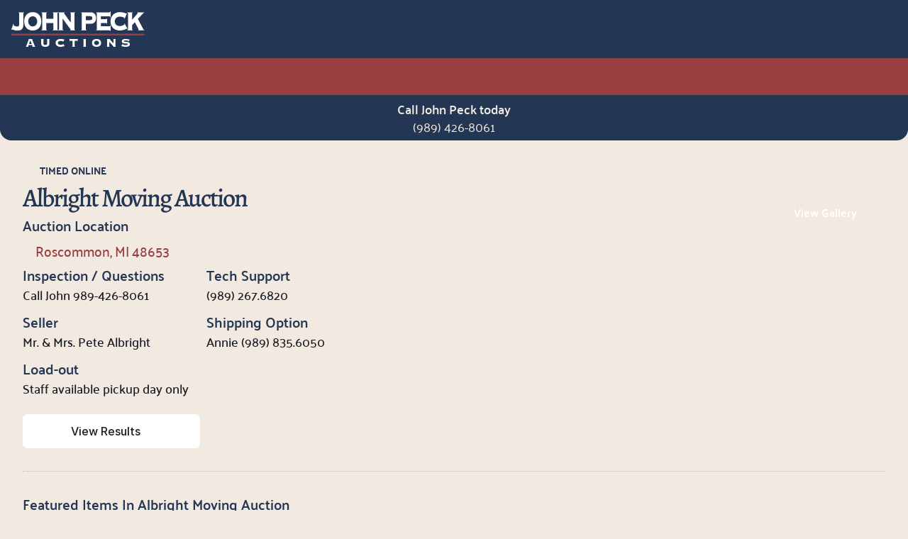

--- FILE ---
content_type: text/html
request_url: https://johnpeckauctions.com/auctions/albright-moving-auction
body_size: 42976
content:
<!doctype html>
<!-- Made in Framer · framer.com ✨ -->
<!-- Published Jan 29, 2026, 9:56 PM UTC -->
<html lang="en-US">
<head>
	<meta charset="utf-8">
	
	
	<script>try{if(localStorage.get("__framer_force_showing_editorbar_since")){const n=document.createElement("link");n.rel = "modulepreload";n.href="https://framer.com/edit/init.mjs";document.head.appendChild(n)}}catch(e){}</script>
	<!-- Start of headStart -->
    
    <!-- End of headStart -->
	<meta name="viewport" content="width=device-width">
	<meta name="generator" content="Framer 29c58de">
	<title>Albright Moving Auction</title>
    <meta name="description" content="John Peck Auctions is a family-owned &amp; operated auction company in Michigan, with over 40 years of experience. We conduct auctions serving buyers and sellers.">
    <meta name="framer-search-index" content="https://framerusercontent.com/sites/kXC25VCIT2RQF7nEysbtK/searchIndex-r4fwLo6KKK3n.json">
    <meta name="framer-search-index-fallback" content="https://framerusercontent.com/sites/kXC25VCIT2RQF7nEysbtK/searchIndex-vgqSlHY7vmGB.json">
    <link href="https://framerusercontent.com/images/iSeugQG6aG2WIgK3xYzGPcx8lbY.png" rel="icon" media="(prefers-color-scheme: light)">
    <link href="https://framerusercontent.com/images/iSeugQG6aG2WIgK3xYzGPcx8lbY.png" rel="icon" media="(prefers-color-scheme: dark)">
    <!-- Open Graph / Facebook -->
    <meta property="og:type" content="website">
    <meta property="og:title" content="Albright Moving Auction">
    <meta property="og:description" content="John Peck Auctions is a family-owned &amp; operated auction company in Michigan, with over 40 years of experience. We conduct auctions serving buyers and sellers.">
    <meta property="og:image" content="https://framerusercontent.com/images/yfJgUDOXls8TaYWSHtWuo0qI.jpg?width=800&amp;height=600">
    <!-- Twitter -->
    <meta name="twitter:card" content="summary_large_image">
    <meta name="twitter:title" content="Albright Moving Auction">
    <meta name="twitter:description" content="John Peck Auctions is a family-owned &amp; operated auction company in Michigan, with over 40 years of experience. We conduct auctions serving buyers and sellers.">
    <meta name="twitter:image" content="https://framerusercontent.com/images/yfJgUDOXls8TaYWSHtWuo0qI.jpg?width=800&amp;height=600">
    
	<!-- Global site tag (gtag.js) - Google Analytics -->
	<script async src="https://www.googletagmanager.com/gtag/js?id=G-XSKW471QZD"></script>
	<script>
	  window.dataLayer = window.dataLayer || [];
	  function gtag(){window.dataLayer.push(arguments);}
	  gtag('js', new Date());
	  gtag('config', 'G-XSKW471QZD');
	</script>
	
	<style data-framer-font-css>/* cyrillic-ext */
@font-face {
  font-family: 'Alegreya';
  font-style: italic;
  font-weight: 500;
  font-display: swap;
  src: url(https://fonts.gstatic.com/s/alegreya/v39/4UaSrEBBsBhlBjvfkSLk3abBFkvpkARTPlbSv5qsmSW1rw.woff2) format('woff2');
  unicode-range: U+0460-052F, U+1C80-1C8A, U+20B4, U+2DE0-2DFF, U+A640-A69F, U+FE2E-FE2F;
}
/* cyrillic */
@font-face {
  font-family: 'Alegreya';
  font-style: italic;
  font-weight: 500;
  font-display: swap;
  src: url(https://fonts.gstatic.com/s/alegreya/v39/4UaSrEBBsBhlBjvfkSLk3abBFkvpkARTPlbSv5qlmSW1rw.woff2) format('woff2');
  unicode-range: U+0301, U+0400-045F, U+0490-0491, U+04B0-04B1, U+2116;
}
/* greek-ext */
@font-face {
  font-family: 'Alegreya';
  font-style: italic;
  font-weight: 500;
  font-display: swap;
  src: url(https://fonts.gstatic.com/s/alegreya/v39/4UaSrEBBsBhlBjvfkSLk3abBFkvpkARTPlbSv5qtmSW1rw.woff2) format('woff2');
  unicode-range: U+1F00-1FFF;
}
/* greek */
@font-face {
  font-family: 'Alegreya';
  font-style: italic;
  font-weight: 500;
  font-display: swap;
  src: url(https://fonts.gstatic.com/s/alegreya/v39/4UaSrEBBsBhlBjvfkSLk3abBFkvpkARTPlbSv5qimSW1rw.woff2) format('woff2');
  unicode-range: U+0370-0377, U+037A-037F, U+0384-038A, U+038C, U+038E-03A1, U+03A3-03FF;
}
/* vietnamese */
@font-face {
  font-family: 'Alegreya';
  font-style: italic;
  font-weight: 500;
  font-display: swap;
  src: url(https://fonts.gstatic.com/s/alegreya/v39/4UaSrEBBsBhlBjvfkSLk3abBFkvpkARTPlbSv5qumSW1rw.woff2) format('woff2');
  unicode-range: U+0102-0103, U+0110-0111, U+0128-0129, U+0168-0169, U+01A0-01A1, U+01AF-01B0, U+0300-0301, U+0303-0304, U+0308-0309, U+0323, U+0329, U+1EA0-1EF9, U+20AB;
}
/* latin-ext */
@font-face {
  font-family: 'Alegreya';
  font-style: italic;
  font-weight: 500;
  font-display: swap;
  src: url(https://fonts.gstatic.com/s/alegreya/v39/4UaSrEBBsBhlBjvfkSLk3abBFkvpkARTPlbSv5qvmSW1rw.woff2) format('woff2');
  unicode-range: U+0100-02BA, U+02BD-02C5, U+02C7-02CC, U+02CE-02D7, U+02DD-02FF, U+0304, U+0308, U+0329, U+1D00-1DBF, U+1E00-1E9F, U+1EF2-1EFF, U+2020, U+20A0-20AB, U+20AD-20C0, U+2113, U+2C60-2C7F, U+A720-A7FF;
}
/* latin */
@font-face {
  font-family: 'Alegreya';
  font-style: italic;
  font-weight: 500;
  font-display: swap;
  src: url(https://fonts.gstatic.com/s/alegreya/v39/4UaSrEBBsBhlBjvfkSLk3abBFkvpkARTPlbSv5qhmSU.woff2) format('woff2');
  unicode-range: U+0000-00FF, U+0131, U+0152-0153, U+02BB-02BC, U+02C6, U+02DA, U+02DC, U+0304, U+0308, U+0329, U+2000-206F, U+20AC, U+2122, U+2191, U+2193, U+2212, U+2215, U+FEFF, U+FFFD;
}
/* cyrillic-ext */
@font-face {
  font-family: 'Alegreya';
  font-style: normal;
  font-weight: 500;
  font-display: swap;
  src: url(https://fonts.gstatic.com/s/alegreya/v39/4UaBrEBBsBhlBjvfkSLsx6jx4w.woff2) format('woff2');
  unicode-range: U+0460-052F, U+1C80-1C8A, U+20B4, U+2DE0-2DFF, U+A640-A69F, U+FE2E-FE2F;
}
/* cyrillic */
@font-face {
  font-family: 'Alegreya';
  font-style: normal;
  font-weight: 500;
  font-display: swap;
  src: url(https://fonts.gstatic.com/s/alegreya/v39/4UaBrEBBsBhlBjvfkSLlx6jx4w.woff2) format('woff2');
  unicode-range: U+0301, U+0400-045F, U+0490-0491, U+04B0-04B1, U+2116;
}
/* greek-ext */
@font-face {
  font-family: 'Alegreya';
  font-style: normal;
  font-weight: 500;
  font-display: swap;
  src: url(https://fonts.gstatic.com/s/alegreya/v39/4UaBrEBBsBhlBjvfkSLtx6jx4w.woff2) format('woff2');
  unicode-range: U+1F00-1FFF;
}
/* greek */
@font-face {
  font-family: 'Alegreya';
  font-style: normal;
  font-weight: 500;
  font-display: swap;
  src: url(https://fonts.gstatic.com/s/alegreya/v39/4UaBrEBBsBhlBjvfkSLix6jx4w.woff2) format('woff2');
  unicode-range: U+0370-0377, U+037A-037F, U+0384-038A, U+038C, U+038E-03A1, U+03A3-03FF;
}
/* vietnamese */
@font-face {
  font-family: 'Alegreya';
  font-style: normal;
  font-weight: 500;
  font-display: swap;
  src: url(https://fonts.gstatic.com/s/alegreya/v39/4UaBrEBBsBhlBjvfkSLux6jx4w.woff2) format('woff2');
  unicode-range: U+0102-0103, U+0110-0111, U+0128-0129, U+0168-0169, U+01A0-01A1, U+01AF-01B0, U+0300-0301, U+0303-0304, U+0308-0309, U+0323, U+0329, U+1EA0-1EF9, U+20AB;
}
/* latin-ext */
@font-face {
  font-family: 'Alegreya';
  font-style: normal;
  font-weight: 500;
  font-display: swap;
  src: url(https://fonts.gstatic.com/s/alegreya/v39/4UaBrEBBsBhlBjvfkSLvx6jx4w.woff2) format('woff2');
  unicode-range: U+0100-02BA, U+02BD-02C5, U+02C7-02CC, U+02CE-02D7, U+02DD-02FF, U+0304, U+0308, U+0329, U+1D00-1DBF, U+1E00-1E9F, U+1EF2-1EFF, U+2020, U+20A0-20AB, U+20AD-20C0, U+2113, U+2C60-2C7F, U+A720-A7FF;
}
/* latin */
@font-face {
  font-family: 'Alegreya';
  font-style: normal;
  font-weight: 500;
  font-display: swap;
  src: url(https://fonts.gstatic.com/s/alegreya/v39/4UaBrEBBsBhlBjvfkSLhx6g.woff2) format('woff2');
  unicode-range: U+0000-00FF, U+0131, U+0152-0153, U+02BB-02BC, U+02C6, U+02DA, U+02DC, U+0304, U+0308, U+0329, U+2000-206F, U+20AC, U+2122, U+2191, U+2193, U+2212, U+2215, U+FEFF, U+FFFD;
}
/* cyrillic-ext */
@font-face {
  font-family: 'Alegreya';
  font-style: normal;
  font-weight: 700;
  font-display: swap;
  src: url(https://fonts.gstatic.com/s/alegreya/v39/4UaBrEBBsBhlBjvfkSLsx6jx4w.woff2) format('woff2');
  unicode-range: U+0460-052F, U+1C80-1C8A, U+20B4, U+2DE0-2DFF, U+A640-A69F, U+FE2E-FE2F;
}
/* cyrillic */
@font-face {
  font-family: 'Alegreya';
  font-style: normal;
  font-weight: 700;
  font-display: swap;
  src: url(https://fonts.gstatic.com/s/alegreya/v39/4UaBrEBBsBhlBjvfkSLlx6jx4w.woff2) format('woff2');
  unicode-range: U+0301, U+0400-045F, U+0490-0491, U+04B0-04B1, U+2116;
}
/* greek-ext */
@font-face {
  font-family: 'Alegreya';
  font-style: normal;
  font-weight: 700;
  font-display: swap;
  src: url(https://fonts.gstatic.com/s/alegreya/v39/4UaBrEBBsBhlBjvfkSLtx6jx4w.woff2) format('woff2');
  unicode-range: U+1F00-1FFF;
}
/* greek */
@font-face {
  font-family: 'Alegreya';
  font-style: normal;
  font-weight: 700;
  font-display: swap;
  src: url(https://fonts.gstatic.com/s/alegreya/v39/4UaBrEBBsBhlBjvfkSLix6jx4w.woff2) format('woff2');
  unicode-range: U+0370-0377, U+037A-037F, U+0384-038A, U+038C, U+038E-03A1, U+03A3-03FF;
}
/* vietnamese */
@font-face {
  font-family: 'Alegreya';
  font-style: normal;
  font-weight: 700;
  font-display: swap;
  src: url(https://fonts.gstatic.com/s/alegreya/v39/4UaBrEBBsBhlBjvfkSLux6jx4w.woff2) format('woff2');
  unicode-range: U+0102-0103, U+0110-0111, U+0128-0129, U+0168-0169, U+01A0-01A1, U+01AF-01B0, U+0300-0301, U+0303-0304, U+0308-0309, U+0323, U+0329, U+1EA0-1EF9, U+20AB;
}
/* latin-ext */
@font-face {
  font-family: 'Alegreya';
  font-style: normal;
  font-weight: 700;
  font-display: swap;
  src: url(https://fonts.gstatic.com/s/alegreya/v39/4UaBrEBBsBhlBjvfkSLvx6jx4w.woff2) format('woff2');
  unicode-range: U+0100-02BA, U+02BD-02C5, U+02C7-02CC, U+02CE-02D7, U+02DD-02FF, U+0304, U+0308, U+0329, U+1D00-1DBF, U+1E00-1E9F, U+1EF2-1EFF, U+2020, U+20A0-20AB, U+20AD-20C0, U+2113, U+2C60-2C7F, U+A720-A7FF;
}
/* latin */
@font-face {
  font-family: 'Alegreya';
  font-style: normal;
  font-weight: 700;
  font-display: swap;
  src: url(https://fonts.gstatic.com/s/alegreya/v39/4UaBrEBBsBhlBjvfkSLhx6g.woff2) format('woff2');
  unicode-range: U+0000-00FF, U+0131, U+0152-0153, U+02BB-02BC, U+02C6, U+02DA, U+02DC, U+0304, U+0308, U+0329, U+2000-206F, U+20AC, U+2122, U+2191, U+2193, U+2212, U+2215, U+FEFF, U+FFFD;
}
/* vietnamese */
@font-face {
  font-family: 'Barlow';
  font-style: normal;
  font-weight: 400;
  font-display: swap;
  src: url(https://fonts.gstatic.com/s/barlow/v13/7cHpv4kjgoGqM7E_A8s52Hs.woff2) format('woff2');
  unicode-range: U+0102-0103, U+0110-0111, U+0128-0129, U+0168-0169, U+01A0-01A1, U+01AF-01B0, U+0300-0301, U+0303-0304, U+0308-0309, U+0323, U+0329, U+1EA0-1EF9, U+20AB;
}
/* latin-ext */
@font-face {
  font-family: 'Barlow';
  font-style: normal;
  font-weight: 400;
  font-display: swap;
  src: url(https://fonts.gstatic.com/s/barlow/v13/7cHpv4kjgoGqM7E_Ass52Hs.woff2) format('woff2');
  unicode-range: U+0100-02BA, U+02BD-02C5, U+02C7-02CC, U+02CE-02D7, U+02DD-02FF, U+0304, U+0308, U+0329, U+1D00-1DBF, U+1E00-1E9F, U+1EF2-1EFF, U+2020, U+20A0-20AB, U+20AD-20C0, U+2113, U+2C60-2C7F, U+A720-A7FF;
}
/* latin */
@font-face {
  font-family: 'Barlow';
  font-style: normal;
  font-weight: 400;
  font-display: swap;
  src: url(https://fonts.gstatic.com/s/barlow/v13/7cHpv4kjgoGqM7E_DMs5.woff2) format('woff2');
  unicode-range: U+0000-00FF, U+0131, U+0152-0153, U+02BB-02BC, U+02C6, U+02DA, U+02DC, U+0304, U+0308, U+0329, U+2000-206F, U+20AC, U+2122, U+2191, U+2193, U+2212, U+2215, U+FEFF, U+FFFD;
}
/* devanagari */
@font-face {
  font-family: 'Palanquin';
  font-style: normal;
  font-weight: 400;
  font-display: swap;
  src: url(https://fonts.gstatic.com/s/palanquin/v17/9XUnlJ90n1fBFg7ceXwccFtN_LA.woff2) format('woff2');
  unicode-range: U+0900-097F, U+1CD0-1CF9, U+200C-200D, U+20A8, U+20B9, U+20F0, U+25CC, U+A830-A839, U+A8E0-A8FF, U+11B00-11B09;
}
/* latin-ext */
@font-face {
  font-family: 'Palanquin';
  font-style: normal;
  font-weight: 400;
  font-display: swap;
  src: url(https://fonts.gstatic.com/s/palanquin/v17/9XUnlJ90n1fBFg7ceXwcf1tN_LA.woff2) format('woff2');
  unicode-range: U+0100-02BA, U+02BD-02C5, U+02C7-02CC, U+02CE-02D7, U+02DD-02FF, U+0304, U+0308, U+0329, U+1D00-1DBF, U+1E00-1E9F, U+1EF2-1EFF, U+2020, U+20A0-20AB, U+20AD-20C0, U+2113, U+2C60-2C7F, U+A720-A7FF;
}
/* latin */
@font-face {
  font-family: 'Palanquin';
  font-style: normal;
  font-weight: 400;
  font-display: swap;
  src: url(https://fonts.gstatic.com/s/palanquin/v17/9XUnlJ90n1fBFg7ceXwccVtN.woff2) format('woff2');
  unicode-range: U+0000-00FF, U+0131, U+0152-0153, U+02BB-02BC, U+02C6, U+02DA, U+02DC, U+0304, U+0308, U+0329, U+2000-206F, U+20AC, U+2122, U+2191, U+2193, U+2212, U+2215, U+FEFF, U+FFFD;
}
/* devanagari */
@font-face {
  font-family: 'Palanquin';
  font-style: normal;
  font-weight: 500;
  font-display: swap;
  src: url(https://fonts.gstatic.com/s/palanquin/v17/9XUilJ90n1fBFg7ceXwUgnhYwpGrXi0.woff2) format('woff2');
  unicode-range: U+0900-097F, U+1CD0-1CF9, U+200C-200D, U+20A8, U+20B9, U+20F0, U+25CC, U+A830-A839, U+A8E0-A8FF, U+11B00-11B09;
}
/* latin-ext */
@font-face {
  font-family: 'Palanquin';
  font-style: normal;
  font-weight: 500;
  font-display: swap;
  src: url(https://fonts.gstatic.com/s/palanquin/v17/9XUilJ90n1fBFg7ceXwUgnhYzZGrXi0.woff2) format('woff2');
  unicode-range: U+0100-02BA, U+02BD-02C5, U+02C7-02CC, U+02CE-02D7, U+02DD-02FF, U+0304, U+0308, U+0329, U+1D00-1DBF, U+1E00-1E9F, U+1EF2-1EFF, U+2020, U+20A0-20AB, U+20AD-20C0, U+2113, U+2C60-2C7F, U+A720-A7FF;
}
/* latin */
@font-face {
  font-family: 'Palanquin';
  font-style: normal;
  font-weight: 500;
  font-display: swap;
  src: url(https://fonts.gstatic.com/s/palanquin/v17/9XUilJ90n1fBFg7ceXwUgnhYw5Gr.woff2) format('woff2');
  unicode-range: U+0000-00FF, U+0131, U+0152-0153, U+02BB-02BC, U+02C6, U+02DA, U+02DC, U+0304, U+0308, U+0329, U+2000-206F, U+20AC, U+2122, U+2191, U+2193, U+2212, U+2215, U+FEFF, U+FFFD;
}
/* devanagari */
@font-face {
  font-family: 'Palanquin';
  font-style: normal;
  font-weight: 600;
  font-display: swap;
  src: url(https://fonts.gstatic.com/s/palanquin/v17/9XUilJ90n1fBFg7ceXwUrn9YwpGrXi0.woff2) format('woff2');
  unicode-range: U+0900-097F, U+1CD0-1CF9, U+200C-200D, U+20A8, U+20B9, U+20F0, U+25CC, U+A830-A839, U+A8E0-A8FF, U+11B00-11B09;
}
/* latin-ext */
@font-face {
  font-family: 'Palanquin';
  font-style: normal;
  font-weight: 600;
  font-display: swap;
  src: url(https://fonts.gstatic.com/s/palanquin/v17/9XUilJ90n1fBFg7ceXwUrn9YzZGrXi0.woff2) format('woff2');
  unicode-range: U+0100-02BA, U+02BD-02C5, U+02C7-02CC, U+02CE-02D7, U+02DD-02FF, U+0304, U+0308, U+0329, U+1D00-1DBF, U+1E00-1E9F, U+1EF2-1EFF, U+2020, U+20A0-20AB, U+20AD-20C0, U+2113, U+2C60-2C7F, U+A720-A7FF;
}
/* latin */
@font-face {
  font-family: 'Palanquin';
  font-style: normal;
  font-weight: 600;
  font-display: swap;
  src: url(https://fonts.gstatic.com/s/palanquin/v17/9XUilJ90n1fBFg7ceXwUrn9Yw5Gr.woff2) format('woff2');
  unicode-range: U+0000-00FF, U+0131, U+0152-0153, U+02BB-02BC, U+02C6, U+02DA, U+02DC, U+0304, U+0308, U+0329, U+2000-206F, U+20AC, U+2122, U+2191, U+2193, U+2212, U+2215, U+FEFF, U+FFFD;
}
/* devanagari */
@font-face {
  font-family: 'Palanquin';
  font-style: normal;
  font-weight: 700;
  font-display: swap;
  src: url(https://fonts.gstatic.com/s/palanquin/v17/9XUilJ90n1fBFg7ceXwUyn5YwpGrXi0.woff2) format('woff2');
  unicode-range: U+0900-097F, U+1CD0-1CF9, U+200C-200D, U+20A8, U+20B9, U+20F0, U+25CC, U+A830-A839, U+A8E0-A8FF, U+11B00-11B09;
}
/* latin-ext */
@font-face {
  font-family: 'Palanquin';
  font-style: normal;
  font-weight: 700;
  font-display: swap;
  src: url(https://fonts.gstatic.com/s/palanquin/v17/9XUilJ90n1fBFg7ceXwUyn5YzZGrXi0.woff2) format('woff2');
  unicode-range: U+0100-02BA, U+02BD-02C5, U+02C7-02CC, U+02CE-02D7, U+02DD-02FF, U+0304, U+0308, U+0329, U+1D00-1DBF, U+1E00-1E9F, U+1EF2-1EFF, U+2020, U+20A0-20AB, U+20AD-20C0, U+2113, U+2C60-2C7F, U+A720-A7FF;
}
/* latin */
@font-face {
  font-family: 'Palanquin';
  font-style: normal;
  font-weight: 700;
  font-display: swap;
  src: url(https://fonts.gstatic.com/s/palanquin/v17/9XUilJ90n1fBFg7ceXwUyn5Yw5Gr.woff2) format('woff2');
  unicode-range: U+0000-00FF, U+0131, U+0152-0153, U+02BB-02BC, U+02C6, U+02DA, U+02DC, U+0304, U+0308, U+0329, U+2000-206F, U+20AC, U+2122, U+2191, U+2193, U+2212, U+2215, U+FEFF, U+FFFD;
}
/* devanagari */
@font-face {
  font-family: 'Poppins';
  font-style: normal;
  font-weight: 600;
  font-display: swap;
  src: url(https://fonts.gstatic.com/s/poppins/v24/pxiByp8kv8JHgFVrLEj6Z11lFc-K.woff2) format('woff2');
  unicode-range: U+0900-097F, U+1CD0-1CF9, U+200C-200D, U+20A8, U+20B9, U+20F0, U+25CC, U+A830-A839, U+A8E0-A8FF, U+11B00-11B09;
}
/* latin-ext */
@font-face {
  font-family: 'Poppins';
  font-style: normal;
  font-weight: 600;
  font-display: swap;
  src: url(https://fonts.gstatic.com/s/poppins/v24/pxiByp8kv8JHgFVrLEj6Z1JlFc-K.woff2) format('woff2');
  unicode-range: U+0100-02BA, U+02BD-02C5, U+02C7-02CC, U+02CE-02D7, U+02DD-02FF, U+0304, U+0308, U+0329, U+1D00-1DBF, U+1E00-1E9F, U+1EF2-1EFF, U+2020, U+20A0-20AB, U+20AD-20C0, U+2113, U+2C60-2C7F, U+A720-A7FF;
}
/* latin */
@font-face {
  font-family: 'Poppins';
  font-style: normal;
  font-weight: 600;
  font-display: swap;
  src: url(https://fonts.gstatic.com/s/poppins/v24/pxiByp8kv8JHgFVrLEj6Z1xlFQ.woff2) format('woff2');
  unicode-range: U+0000-00FF, U+0131, U+0152-0153, U+02BB-02BC, U+02C6, U+02DA, U+02DC, U+0304, U+0308, U+0329, U+2000-206F, U+20AC, U+2122, U+2191, U+2193, U+2212, U+2215, U+FEFF, U+FFFD;
}
/* cyrillic-ext */
@font-face {
  font-family: 'Fragment Mono';
  font-style: normal;
  font-weight: 400;
  src: url(https://fonts.gstatic.com/s/fragmentmono/v6/4iCr6K5wfMRRjxp0DA6-2CLnB45HhrUI.woff2) format('woff2');
  unicode-range: U+0460-052F, U+1C80-1C8A, U+20B4, U+2DE0-2DFF, U+A640-A69F, U+FE2E-FE2F;
}
/* latin-ext */
@font-face {
  font-family: 'Fragment Mono';
  font-style: normal;
  font-weight: 400;
  src: url(https://fonts.gstatic.com/s/fragmentmono/v6/4iCr6K5wfMRRjxp0DA6-2CLnB41HhrUI.woff2) format('woff2');
  unicode-range: U+0100-02BA, U+02BD-02C5, U+02C7-02CC, U+02CE-02D7, U+02DD-02FF, U+0304, U+0308, U+0329, U+1D00-1DBF, U+1E00-1E9F, U+1EF2-1EFF, U+2020, U+20A0-20AB, U+20AD-20C0, U+2113, U+2C60-2C7F, U+A720-A7FF;
}
/* latin */
@font-face {
  font-family: 'Fragment Mono';
  font-style: normal;
  font-weight: 400;
  src: url(https://fonts.gstatic.com/s/fragmentmono/v6/4iCr6K5wfMRRjxp0DA6-2CLnB4NHhg.woff2) format('woff2');
  unicode-range: U+0000-00FF, U+0131, U+0152-0153, U+02BB-02BC, U+02C6, U+02DA, U+02DC, U+0304, U+0308, U+0329, U+2000-206F, U+20AC, U+2122, U+2191, U+2193, U+2212, U+2215, U+FEFF, U+FFFD;
}
/* latin-ext */
@font-face {
  font-family: 'Oregano';
  font-style: italic;
  font-weight: 400;
  src: url(https://fonts.gstatic.com/s/oregano/v17/If2KXTPxciS3H4S2oZXlMhHK_yM.woff2) format('woff2');
  unicode-range: U+0100-02BA, U+02BD-02C5, U+02C7-02CC, U+02CE-02D7, U+02DD-02FF, U+0304, U+0308, U+0329, U+1D00-1DBF, U+1E00-1E9F, U+1EF2-1EFF, U+2020, U+20A0-20AB, U+20AD-20C0, U+2113, U+2C60-2C7F, U+A720-A7FF;
}
/* latin */
@font-face {
  font-family: 'Oregano';
  font-style: italic;
  font-weight: 400;
  src: url(https://fonts.gstatic.com/s/oregano/v17/If2KXTPxciS3H4S2oZXlPBHK.woff2) format('woff2');
  unicode-range: U+0000-00FF, U+0131, U+0152-0153, U+02BB-02BC, U+02C6, U+02DA, U+02DC, U+0304, U+0308, U+0329, U+2000-206F, U+20AC, U+2122, U+2191, U+2193, U+2212, U+2215, U+FEFF, U+FFFD;
}

@font-face { font-family: "Inter"; src: url("https://framerusercontent.com/assets/5vvr9Vy74if2I6bQbJvbw7SY1pQ.woff2"); font-display: swap; font-style: normal; font-weight: 400; unicode-range: U+0460-052F, U+1C80-1C88, U+20B4, U+2DE0-2DFF, U+A640-A69F, U+FE2E-FE2F }
@font-face { font-family: "Inter"; src: url("https://framerusercontent.com/assets/EOr0mi4hNtlgWNn9if640EZzXCo.woff2"); font-display: swap; font-style: normal; font-weight: 400; unicode-range: U+0301, U+0400-045F, U+0490-0491, U+04B0-04B1, U+2116 }
@font-face { font-family: "Inter"; src: url("https://framerusercontent.com/assets/Y9k9QrlZAqio88Klkmbd8VoMQc.woff2"); font-display: swap; font-style: normal; font-weight: 400; unicode-range: U+1F00-1FFF }
@font-face { font-family: "Inter"; src: url("https://framerusercontent.com/assets/OYrD2tBIBPvoJXiIHnLoOXnY9M.woff2"); font-display: swap; font-style: normal; font-weight: 400; unicode-range: U+0370-03FF }
@font-face { font-family: "Inter"; src: url("https://framerusercontent.com/assets/JeYwfuaPfZHQhEG8U5gtPDZ7WQ.woff2"); font-display: swap; font-style: normal; font-weight: 400; unicode-range: U+0100-024F, U+0259, U+1E00-1EFF, U+2020, U+20A0-20AB, U+20AD-20CF, U+2113, U+2C60-2C7F, U+A720-A7FF }
@font-face { font-family: "Inter"; src: url("https://framerusercontent.com/assets/GrgcKwrN6d3Uz8EwcLHZxwEfC4.woff2"); font-display: swap; font-style: normal; font-weight: 400; unicode-range: U+0000-00FF, U+0131, U+0152-0153, U+02BB-02BC, U+02C6, U+02DA, U+02DC, U+2000-206F, U+2070, U+2074-207E, U+2080-208E, U+20AC, U+2122, U+2191, U+2193, U+2212, U+2215, U+FEFF, U+FFFD }
@font-face { font-family: "Inter"; src: url("https://framerusercontent.com/assets/b6Y37FthZeALduNqHicBT6FutY.woff2"); font-display: swap; font-style: normal; font-weight: 400; unicode-range: U+0102-0103, U+0110-0111, U+0128-0129, U+0168-0169, U+01A0-01A1, U+01AF-01B0, U+1EA0-1EF9, U+20AB }
@font-face { font-family: "Inter"; src: url("https://framerusercontent.com/assets/DpPBYI0sL4fYLgAkX8KXOPVt7c.woff2"); font-display: swap; font-style: normal; font-weight: 700; unicode-range: U+0460-052F, U+1C80-1C88, U+20B4, U+2DE0-2DFF, U+A640-A69F, U+FE2E-FE2F }
@font-face { font-family: "Inter"; src: url("https://framerusercontent.com/assets/4RAEQdEOrcnDkhHiiCbJOw92Lk.woff2"); font-display: swap; font-style: normal; font-weight: 700; unicode-range: U+0301, U+0400-045F, U+0490-0491, U+04B0-04B1, U+2116 }
@font-face { font-family: "Inter"; src: url("https://framerusercontent.com/assets/1K3W8DizY3v4emK8Mb08YHxTbs.woff2"); font-display: swap; font-style: normal; font-weight: 700; unicode-range: U+1F00-1FFF }
@font-face { font-family: "Inter"; src: url("https://framerusercontent.com/assets/tUSCtfYVM1I1IchuyCwz9gDdQ.woff2"); font-display: swap; font-style: normal; font-weight: 700; unicode-range: U+0370-03FF }
@font-face { font-family: "Inter"; src: url("https://framerusercontent.com/assets/VgYFWiwsAC5OYxAycRXXvhze58.woff2"); font-display: swap; font-style: normal; font-weight: 700; unicode-range: U+0100-024F, U+0259, U+1E00-1EFF, U+2020, U+20A0-20AB, U+20AD-20CF, U+2113, U+2C60-2C7F, U+A720-A7FF }
@font-face { font-family: "Inter"; src: url("https://framerusercontent.com/assets/syRNPWzAMIrcJ3wIlPIP43KjQs.woff2"); font-display: swap; font-style: normal; font-weight: 700; unicode-range: U+0000-00FF, U+0131, U+0152-0153, U+02BB-02BC, U+02C6, U+02DA, U+02DC, U+2000-206F, U+2070, U+2074-207E, U+2080-208E, U+20AC, U+2122, U+2191, U+2193, U+2212, U+2215, U+FEFF, U+FFFD }
@font-face { font-family: "Inter"; src: url("https://framerusercontent.com/assets/GIryZETIX4IFypco5pYZONKhJIo.woff2"); font-display: swap; font-style: normal; font-weight: 700; unicode-range: U+0102-0103, U+0110-0111, U+0128-0129, U+0168-0169, U+01A0-01A1, U+01AF-01B0, U+1EA0-1EF9, U+20AB }
@font-face { font-family: "Inter"; src: url("https://framerusercontent.com/assets/hyOgCu0Xnghbimh0pE8QTvtt2AU.woff2"); font-display: swap; font-style: normal; font-weight: 600; unicode-range: U+0460-052F, U+1C80-1C88, U+20B4, U+2DE0-2DFF, U+A640-A69F, U+FE2E-FE2F }
@font-face { font-family: "Inter"; src: url("https://framerusercontent.com/assets/NeGmSOXrPBfEFIy5YZeHq17LEDA.woff2"); font-display: swap; font-style: normal; font-weight: 600; unicode-range: U+0301, U+0400-045F, U+0490-0491, U+04B0-04B1, U+2116 }
@font-face { font-family: "Inter"; src: url("https://framerusercontent.com/assets/oYaAX5himiTPYuN8vLWnqBbfD2s.woff2"); font-display: swap; font-style: normal; font-weight: 600; unicode-range: U+1F00-1FFF }
@font-face { font-family: "Inter"; src: url("https://framerusercontent.com/assets/lEJLP4R0yuCaMCjSXYHtJw72M.woff2"); font-display: swap; font-style: normal; font-weight: 600; unicode-range: U+0370-03FF }
@font-face { font-family: "Inter"; src: url("https://framerusercontent.com/assets/cRJyLNuTJR5jbyKzGi33wU9cqIQ.woff2"); font-display: swap; font-style: normal; font-weight: 600; unicode-range: U+0100-024F, U+0259, U+1E00-1EFF, U+2020, U+20A0-20AB, U+20AD-20CF, U+2113, U+2C60-2C7F, U+A720-A7FF }
@font-face { font-family: "Inter"; src: url("https://framerusercontent.com/assets/yDtI2UI8XcEg1W2je9XPN3Noo.woff2"); font-display: swap; font-style: normal; font-weight: 600; unicode-range: U+0000-00FF, U+0131, U+0152-0153, U+02BB-02BC, U+02C6, U+02DA, U+02DC, U+2000-206F, U+2070, U+2074-207E, U+2080-208E, U+20AC, U+2122, U+2191, U+2193, U+2212, U+2215, U+FEFF, U+FFFD }
@font-face { font-family: "Inter"; src: url("https://framerusercontent.com/assets/A0Wcc7NgXMjUuFdquHDrIZpzZw0.woff2"); font-display: swap; font-style: normal; font-weight: 600; unicode-range: U+0102-0103, U+0110-0111, U+0128-0129, U+0168-0169, U+01A0-01A1, U+01AF-01B0, U+1EA0-1EF9, U+20AB }
@font-face { font-family: "Inter"; src: url("https://framerusercontent.com/assets/NXxvFRoY5LDh3yCm7MEP2jqYk.woff2"); font-style: normal; font-weight: 100; unicode-range: U+0460-052F, U+1C80-1C88, U+20B4, U+2DE0-2DFF, U+A640-A69F, U+FE2E-FE2F }
@font-face { font-family: "Inter"; src: url("https://framerusercontent.com/assets/5CcgcVyoWSqO1THBiISd6oCog.woff2"); font-style: normal; font-weight: 100; unicode-range: U+0301, U+0400-045F, U+0490-0491, U+04B0-04B1, U+2116 }
@font-face { font-family: "Inter"; src: url("https://framerusercontent.com/assets/MF544SVCvk3yNpLIz3pwDXFZPKM.woff2"); font-style: normal; font-weight: 100; unicode-range: U+1F00-1FFF }
@font-face { font-family: "Inter"; src: url("https://framerusercontent.com/assets/TNtxudDBkAm2RXdtU3rvTBwoM.woff2"); font-style: normal; font-weight: 100; unicode-range: U+0370-03FF }
@font-face { font-family: "Inter"; src: url("https://framerusercontent.com/assets/fIabp4VN5z7iJ3lNOz9qfNeQHc.woff2"); font-style: normal; font-weight: 100; unicode-range: U+0100-024F, U+0259, U+1E00-1EFF, U+2020, U+20A0-20AB, U+20AD-20CF, U+2113, U+2C60-2C7F, U+A720-A7FF }
@font-face { font-family: "Inter"; src: url("https://framerusercontent.com/assets/8kSLqTnVCEtjx0nu8PxTD4Nh5UU.woff2"); font-style: normal; font-weight: 100; unicode-range: U+0000-00FF, U+0131, U+0152-0153, U+02BB-02BC, U+02C6, U+02DA, U+02DC, U+2000-206F, U+2070, U+2074-207E, U+2080-208E, U+20AC, U+2122, U+2191, U+2193, U+2212, U+2215, U+FEFF, U+FFFD }
@font-face { font-family: "Inter"; src: url("https://framerusercontent.com/assets/9iRSYClnXA0RMygyIn6yjjWXJw.woff2"); font-style: normal; font-weight: 100; unicode-range: U+0102-0103, U+0110-0111, U+0128-0129, U+0168-0169, U+01A0-01A1, U+01AF-01B0, U+1EA0-1EF9, U+20AB }
@font-face { font-family: "Inter"; src: url("https://framerusercontent.com/assets/MVhJhYeDWxeyqT939zMNyw9p8.woff2"); font-style: normal; font-weight: 200; unicode-range: U+0460-052F, U+1C80-1C88, U+20B4, U+2DE0-2DFF, U+A640-A69F, U+FE2E-FE2F }
@font-face { font-family: "Inter"; src: url("https://framerusercontent.com/assets/WXQXYfAQJIi2pCJACAfWWXfIDqI.woff2"); font-style: normal; font-weight: 200; unicode-range: U+0301, U+0400-045F, U+0490-0491, U+04B0-04B1, U+2116 }
@font-face { font-family: "Inter"; src: url("https://framerusercontent.com/assets/RJeJJARdrtNUtic58kOz7hIgBuE.woff2"); font-style: normal; font-weight: 200; unicode-range: U+1F00-1FFF }
@font-face { font-family: "Inter"; src: url("https://framerusercontent.com/assets/4hBRAuM02i3fsxYDzyNvt5Az2so.woff2"); font-style: normal; font-weight: 200; unicode-range: U+0370-03FF }
@font-face { font-family: "Inter"; src: url("https://framerusercontent.com/assets/fz1JbBffNGgK7BNUI1mmbFBlgA8.woff2"); font-style: normal; font-weight: 200; unicode-range: U+0100-024F, U+0259, U+1E00-1EFF, U+2020, U+20A0-20AB, U+20AD-20CF, U+2113, U+2C60-2C7F, U+A720-A7FF }
@font-face { font-family: "Inter"; src: url("https://framerusercontent.com/assets/Z4sGWU2OKBoXPWulb5P25vULA.woff2"); font-style: normal; font-weight: 200; unicode-range: U+0000-00FF, U+0131, U+0152-0153, U+02BB-02BC, U+02C6, U+02DA, U+02DC, U+2000-206F, U+2070, U+2074-207E, U+2080-208E, U+20AC, U+2122, U+2191, U+2193, U+2212, U+2215, U+FEFF, U+FFFD }
@font-face { font-family: "Inter"; src: url("https://framerusercontent.com/assets/eIZyQwIlHYR0mnMSneEDMtqBPgw.woff2"); font-style: normal; font-weight: 200; unicode-range: U+0102-0103, U+0110-0111, U+0128-0129, U+0168-0169, U+01A0-01A1, U+01AF-01B0, U+1EA0-1EF9, U+20AB }
@font-face { font-family: "Inter"; src: url("https://framerusercontent.com/assets/BkDpl4ghaqvMi1btKFyG2tdbec.woff2"); font-display: swap; font-style: normal; font-weight: 300; unicode-range: U+0460-052F, U+1C80-1C88, U+20B4, U+2DE0-2DFF, U+A640-A69F, U+FE2E-FE2F }
@font-face { font-family: "Inter"; src: url("https://framerusercontent.com/assets/zAMK70AQRFSShJgUiaR5IiIhgzk.woff2"); font-display: swap; font-style: normal; font-weight: 300; unicode-range: U+0301, U+0400-045F, U+0490-0491, U+04B0-04B1, U+2116 }
@font-face { font-family: "Inter"; src: url("https://framerusercontent.com/assets/IETjvc5qzUaRoaruDpPSwCUM8.woff2"); font-display: swap; font-style: normal; font-weight: 300; unicode-range: U+1F00-1FFF }
@font-face { font-family: "Inter"; src: url("https://framerusercontent.com/assets/oLCoaT3ioA0fHdJnWR9W6k7NY.woff2"); font-display: swap; font-style: normal; font-weight: 300; unicode-range: U+0370-03FF }
@font-face { font-family: "Inter"; src: url("https://framerusercontent.com/assets/Sj0PCHQSBjFmEp6NBWg6FNaKc.woff2"); font-display: swap; font-style: normal; font-weight: 300; unicode-range: U+0100-024F, U+0259, U+1E00-1EFF, U+2020, U+20A0-20AB, U+20AD-20CF, U+2113, U+2C60-2C7F, U+A720-A7FF }
@font-face { font-family: "Inter"; src: url("https://framerusercontent.com/assets/aqiiD4LUKkKzXdjGL5UzHq8bo5w.woff2"); font-display: swap; font-style: normal; font-weight: 300; unicode-range: U+0000-00FF, U+0131, U+0152-0153, U+02BB-02BC, U+02C6, U+02DA, U+02DC, U+2000-206F, U+2070, U+2074-207E, U+2080-208E, U+20AC, U+2122, U+2191, U+2193, U+2212, U+2215, U+FEFF, U+FFFD }
@font-face { font-family: "Inter"; src: url("https://framerusercontent.com/assets/H4TfENUY1rh8R9UaSD6vngjJP3M.woff2"); font-display: swap; font-style: normal; font-weight: 300; unicode-range: U+0102-0103, U+0110-0111, U+0128-0129, U+0168-0169, U+01A0-01A1, U+01AF-01B0, U+1EA0-1EF9, U+20AB }
@font-face { font-family: "Inter"; src: url("https://framerusercontent.com/assets/5A3Ce6C9YYmCjpQx9M4inSaKU.woff2"); font-display: swap; font-style: normal; font-weight: 500; unicode-range: U+0460-052F, U+1C80-1C88, U+20B4, U+2DE0-2DFF, U+A640-A69F, U+FE2E-FE2F }
@font-face { font-family: "Inter"; src: url("https://framerusercontent.com/assets/Qx95Xyt0Ka3SGhinnbXIGpEIyP4.woff2"); font-display: swap; font-style: normal; font-weight: 500; unicode-range: U+0301, U+0400-045F, U+0490-0491, U+04B0-04B1, U+2116 }
@font-face { font-family: "Inter"; src: url("https://framerusercontent.com/assets/6mJuEAguuIuMog10gGvH5d3cl8.woff2"); font-display: swap; font-style: normal; font-weight: 500; unicode-range: U+1F00-1FFF }
@font-face { font-family: "Inter"; src: url("https://framerusercontent.com/assets/xYYWaj7wCU5zSQH0eXvSaS19wo.woff2"); font-display: swap; font-style: normal; font-weight: 500; unicode-range: U+0370-03FF }
@font-face { font-family: "Inter"; src: url("https://framerusercontent.com/assets/otTaNuNpVK4RbdlT7zDDdKvQBA.woff2"); font-display: swap; font-style: normal; font-weight: 500; unicode-range: U+0100-024F, U+0259, U+1E00-1EFF, U+2020, U+20A0-20AB, U+20AD-20CF, U+2113, U+2C60-2C7F, U+A720-A7FF }
@font-face { font-family: "Inter"; src: url("https://framerusercontent.com/assets/UjlFhCnUjxhNfep4oYBPqnEssyo.woff2"); font-display: swap; font-style: normal; font-weight: 500; unicode-range: U+0000-00FF, U+0131, U+0152-0153, U+02BB-02BC, U+02C6, U+02DA, U+02DC, U+2000-206F, U+2070, U+2074-207E, U+2080-208E, U+20AC, U+2122, U+2191, U+2193, U+2212, U+2215, U+FEFF, U+FFFD }
@font-face { font-family: "Inter"; src: url("https://framerusercontent.com/assets/DolVirEGb34pEXEp8t8FQBSK4.woff2"); font-display: swap; font-style: normal; font-weight: 500; unicode-range: U+0102-0103, U+0110-0111, U+0128-0129, U+0168-0169, U+01A0-01A1, U+01AF-01B0, U+1EA0-1EF9, U+20AB }
@font-face { font-family: "Inter"; src: url("https://framerusercontent.com/assets/PONfPc6h4EPYwJliXQBmjVx7QxI.woff2"); font-display: swap; font-style: normal; font-weight: 800; unicode-range: U+0460-052F, U+1C80-1C88, U+20B4, U+2DE0-2DFF, U+A640-A69F, U+FE2E-FE2F }
@font-face { font-family: "Inter"; src: url("https://framerusercontent.com/assets/zsnJN7Z1wdzUvepJniD3rbvJIyU.woff2"); font-display: swap; font-style: normal; font-weight: 800; unicode-range: U+0301, U+0400-045F, U+0490-0491, U+04B0-04B1, U+2116 }
@font-face { font-family: "Inter"; src: url("https://framerusercontent.com/assets/UrzZBOy7RyJEWAZGduzOeHiHuY.woff2"); font-display: swap; font-style: normal; font-weight: 800; unicode-range: U+1F00-1FFF }
@font-face { font-family: "Inter"; src: url("https://framerusercontent.com/assets/996sR9SfSDuYELz8oHhDOcErkY.woff2"); font-display: swap; font-style: normal; font-weight: 800; unicode-range: U+0370-03FF }
@font-face { font-family: "Inter"; src: url("https://framerusercontent.com/assets/ftN1HpyPVJEoEb4q36SOrNdLXU.woff2"); font-display: swap; font-style: normal; font-weight: 800; unicode-range: U+0100-024F, U+0259, U+1E00-1EFF, U+2020, U+20A0-20AB, U+20AD-20CF, U+2113, U+2C60-2C7F, U+A720-A7FF }
@font-face { font-family: "Inter"; src: url("https://framerusercontent.com/assets/Mput0MSwESKlJ6TMz9MPDXhgrk.woff2"); font-display: swap; font-style: normal; font-weight: 800; unicode-range: U+0000-00FF, U+0131, U+0152-0153, U+02BB-02BC, U+02C6, U+02DA, U+02DC, U+2000-206F, U+2070, U+2074-207E, U+2080-208E, U+20AC, U+2122, U+2191, U+2193, U+2212, U+2215, U+FEFF, U+FFFD }
@font-face { font-family: "Inter"; src: url("https://framerusercontent.com/assets/JAur4lGGSGRGyrFi59JSIKqVgU.woff2"); font-display: swap; font-style: normal; font-weight: 800; unicode-range: U+0102-0103, U+0110-0111, U+0128-0129, U+0168-0169, U+01A0-01A1, U+01AF-01B0, U+1EA0-1EF9, U+20AB }
@font-face { font-family: "Inter"; src: url("https://framerusercontent.com/assets/mkY5Sgyq51ik0AMrSBwhm9DJg.woff2"); font-style: normal; font-weight: 900; unicode-range: U+0460-052F, U+1C80-1C88, U+20B4, U+2DE0-2DFF, U+A640-A69F, U+FE2E-FE2F }
@font-face { font-family: "Inter"; src: url("https://framerusercontent.com/assets/X5hj6qzcHUYv7h1390c8Rhm6550.woff2"); font-style: normal; font-weight: 900; unicode-range: U+0301, U+0400-045F, U+0490-0491, U+04B0-04B1, U+2116 }
@font-face { font-family: "Inter"; src: url("https://framerusercontent.com/assets/gQhNpS3tN86g8RcVKYUUaKt2oMQ.woff2"); font-style: normal; font-weight: 900; unicode-range: U+1F00-1FFF }
@font-face { font-family: "Inter"; src: url("https://framerusercontent.com/assets/cugnVhSraaRyANCaUtI5FV17wk.woff2"); font-style: normal; font-weight: 900; unicode-range: U+0370-03FF }
@font-face { font-family: "Inter"; src: url("https://framerusercontent.com/assets/5HcVoGak8k5agFJSaKa4floXVu0.woff2"); font-style: normal; font-weight: 900; unicode-range: U+0100-024F, U+0259, U+1E00-1EFF, U+2020, U+20A0-20AB, U+20AD-20CF, U+2113, U+2C60-2C7F, U+A720-A7FF }
@font-face { font-family: "Inter"; src: url("https://framerusercontent.com/assets/rZ5DdENNqIdFTIyQQiP5isO7M.woff2"); font-style: normal; font-weight: 900; unicode-range: U+0000-00FF, U+0131, U+0152-0153, U+02BB-02BC, U+02C6, U+02DA, U+02DC, U+2000-206F, U+2070, U+2074-207E, U+2080-208E, U+20AC, U+2122, U+2191, U+2193, U+2212, U+2215, U+FEFF, U+FFFD }
@font-face { font-family: "Inter"; src: url("https://framerusercontent.com/assets/P2Bw01CtL0b9wqygO0sSVogWbo.woff2"); font-style: normal; font-weight: 900; unicode-range: U+0102-0103, U+0110-0111, U+0128-0129, U+0168-0169, U+01A0-01A1, U+01AF-01B0, U+1EA0-1EF9, U+20AB }
@font-face { font-family: "Inter"; src: url("https://framerusercontent.com/assets/YJsHMqeEm0oDHuxRTVCwg5eZuo.woff2"); font-style: italic; font-weight: 100; unicode-range: U+0460-052F, U+1C80-1C88, U+20B4, U+2DE0-2DFF, U+A640-A69F, U+FE2E-FE2F }
@font-face { font-family: "Inter"; src: url("https://framerusercontent.com/assets/oJJMyJlDykMObEyb5VexHSxd24.woff2"); font-style: italic; font-weight: 100; unicode-range: U+0301, U+0400-045F, U+0490-0491, U+04B0-04B1, U+2116 }
@font-face { font-family: "Inter"; src: url("https://framerusercontent.com/assets/IpeaX0WzLaonj68howNZg4SJJaY.woff2"); font-style: italic; font-weight: 100; unicode-range: U+1F00-1FFF }
@font-face { font-family: "Inter"; src: url("https://framerusercontent.com/assets/KCj1bV3vDXY5OLHttTeRYcu9J8.woff2"); font-style: italic; font-weight: 100; unicode-range: U+0370-03FF }
@font-face { font-family: "Inter"; src: url("https://framerusercontent.com/assets/biaVHhOprxbHaR3dIP7Z8cYurHg.woff2"); font-style: italic; font-weight: 100; unicode-range: U+0100-024F, U+0259, U+1E00-1EFF, U+2020, U+20A0-20AB, U+20AD-20CF, U+2113, U+2C60-2C7F, U+A720-A7FF }
@font-face { font-family: "Inter"; src: url("https://framerusercontent.com/assets/3on0VNjjmogkq1f9ziKFcrY72MI.woff2"); font-style: italic; font-weight: 100; unicode-range: U+0000-00FF, U+0131, U+0152-0153, U+02BB-02BC, U+02C6, U+02DA, U+02DC, U+2000-206F, U+2070, U+2074-207E, U+2080-208E, U+20AC, U+2122, U+2191, U+2193, U+2212, U+2215, U+FEFF, U+FFFD }
@font-face { font-family: "Inter"; src: url("https://framerusercontent.com/assets/gNa011yWpVpNFgUhhSlDX8nUiPQ.woff2"); font-style: italic; font-weight: 100; unicode-range: U+0102-0103, U+0110-0111, U+0128-0129, U+0168-0169, U+01A0-01A1, U+01AF-01B0, U+1EA0-1EF9, U+20AB }
@font-face { font-family: "Inter"; src: url("https://framerusercontent.com/assets/vpq17U0WM26sBGHgq9jnrUmUf8.woff2"); font-style: italic; font-weight: 200; unicode-range: U+0460-052F, U+1C80-1C88, U+20B4, U+2DE0-2DFF, U+A640-A69F, U+FE2E-FE2F }
@font-face { font-family: "Inter"; src: url("https://framerusercontent.com/assets/bNYh7lNMEpOegeRYAtyGel1WqBE.woff2"); font-style: italic; font-weight: 200; unicode-range: U+0301, U+0400-045F, U+0490-0491, U+04B0-04B1, U+2116 }
@font-face { font-family: "Inter"; src: url("https://framerusercontent.com/assets/FBzcXZYmdulcZC0z278U6o0cw.woff2"); font-style: italic; font-weight: 200; unicode-range: U+1F00-1FFF }
@font-face { font-family: "Inter"; src: url("https://framerusercontent.com/assets/ua60IRqWK94xCrq0SC639Hbsdjg.woff2"); font-style: italic; font-weight: 200; unicode-range: U+0370-03FF }
@font-face { font-family: "Inter"; src: url("https://framerusercontent.com/assets/Pd8gNPn2dSCh4FyjWFw9PJysoQ.woff2"); font-style: italic; font-weight: 200; unicode-range: U+0100-024F, U+0259, U+1E00-1EFF, U+2020, U+20A0-20AB, U+20AD-20CF, U+2113, U+2C60-2C7F, U+A720-A7FF }
@font-face { font-family: "Inter"; src: url("https://framerusercontent.com/assets/6OdIurwS6YHsVW2i5fR5CKn0gg.woff2"); font-style: italic; font-weight: 200; unicode-range: U+0000-00FF, U+0131, U+0152-0153, U+02BB-02BC, U+02C6, U+02DA, U+02DC, U+2000-206F, U+2070, U+2074-207E, U+2080-208E, U+20AC, U+2122, U+2191, U+2193, U+2212, U+2215, U+FEFF, U+FFFD }
@font-face { font-family: "Inter"; src: url("https://framerusercontent.com/assets/DtVQjTG8OGGKnwKYrMHRZVCyo.woff2"); font-style: italic; font-weight: 200; unicode-range: U+0102-0103, U+0110-0111, U+0128-0129, U+0168-0169, U+01A0-01A1, U+01AF-01B0, U+1EA0-1EF9, U+20AB }
@font-face { font-family: "Inter"; src: url("https://framerusercontent.com/assets/YYB6GZmCWnZq3RWZOghuZIOxQY.woff2"); font-display: swap; font-style: italic; font-weight: 300; unicode-range: U+0460-052F, U+1C80-1C88, U+20B4, U+2DE0-2DFF, U+A640-A69F, U+FE2E-FE2F }
@font-face { font-family: "Inter"; src: url("https://framerusercontent.com/assets/miJTzODdiyIr3tRo9KEoqXXk2PM.woff2"); font-display: swap; font-style: italic; font-weight: 300; unicode-range: U+0301, U+0400-045F, U+0490-0491, U+04B0-04B1, U+2116 }
@font-face { font-family: "Inter"; src: url("https://framerusercontent.com/assets/6ZMhcggRFfEfbf7lncCpaUbA.woff2"); font-display: swap; font-style: italic; font-weight: 300; unicode-range: U+1F00-1FFF }
@font-face { font-family: "Inter"; src: url("https://framerusercontent.com/assets/8sCN6PGUr4I8q5hC5twAXfcwqV0.woff2"); font-display: swap; font-style: italic; font-weight: 300; unicode-range: U+0370-03FF }
@font-face { font-family: "Inter"; src: url("https://framerusercontent.com/assets/aUYDUTztS7anQw5JuwCncXeLOBY.woff2"); font-display: swap; font-style: italic; font-weight: 300; unicode-range: U+0100-024F, U+0259, U+1E00-1EFF, U+2020, U+20A0-20AB, U+20AD-20CF, U+2113, U+2C60-2C7F, U+A720-A7FF }
@font-face { font-family: "Inter"; src: url("https://framerusercontent.com/assets/8mwKwShtYEXIZ5diRBT74yn9jdQ.woff2"); font-display: swap; font-style: italic; font-weight: 300; unicode-range: U+0000-00FF, U+0131, U+0152-0153, U+02BB-02BC, U+02C6, U+02DA, U+02DC, U+2000-206F, U+2070, U+2074-207E, U+2080-208E, U+20AC, U+2122, U+2191, U+2193, U+2212, U+2215, U+FEFF, U+FFFD }
@font-face { font-family: "Inter"; src: url("https://framerusercontent.com/assets/yDiPvYxioBHsicnYxpPW35WQmx8.woff2"); font-display: swap; font-style: italic; font-weight: 300; unicode-range: U+0102-0103, U+0110-0111, U+0128-0129, U+0168-0169, U+01A0-01A1, U+01AF-01B0, U+1EA0-1EF9, U+20AB }
@font-face { font-family: "Inter"; src: url("https://framerusercontent.com/assets/CfMzU8w2e7tHgF4T4rATMPuWosA.woff2"); font-display: swap; font-style: italic; font-weight: 400; unicode-range: U+0460-052F, U+1C80-1C88, U+20B4, U+2DE0-2DFF, U+A640-A69F, U+FE2E-FE2F }
@font-face { font-family: "Inter"; src: url("https://framerusercontent.com/assets/867QObYax8ANsfX4TGEVU9YiCM.woff2"); font-display: swap; font-style: italic; font-weight: 400; unicode-range: U+0301, U+0400-045F, U+0490-0491, U+04B0-04B1, U+2116 }
@font-face { font-family: "Inter"; src: url("https://framerusercontent.com/assets/Oyn2ZbENFdnW7mt2Lzjk1h9Zb9k.woff2"); font-display: swap; font-style: italic; font-weight: 400; unicode-range: U+1F00-1FFF }
@font-face { font-family: "Inter"; src: url("https://framerusercontent.com/assets/cdAe8hgZ1cMyLu9g005pAW3xMo.woff2"); font-display: swap; font-style: italic; font-weight: 400; unicode-range: U+0370-03FF }
@font-face { font-family: "Inter"; src: url("https://framerusercontent.com/assets/DOfvtmE1UplCq161m6Hj8CSQYg.woff2"); font-display: swap; font-style: italic; font-weight: 400; unicode-range: U+0100-024F, U+0259, U+1E00-1EFF, U+2020, U+20A0-20AB, U+20AD-20CF, U+2113, U+2C60-2C7F, U+A720-A7FF }
@font-face { font-family: "Inter"; src: url("https://framerusercontent.com/assets/pKRFNWFoZl77qYCAIp84lN1h944.woff2"); font-display: swap; font-style: italic; font-weight: 400; unicode-range: U+0000-00FF, U+0131, U+0152-0153, U+02BB-02BC, U+02C6, U+02DA, U+02DC, U+2000-206F, U+2070, U+2074-207E, U+2080-208E, U+20AC, U+2122, U+2191, U+2193, U+2212, U+2215, U+FEFF, U+FFFD }
@font-face { font-family: "Inter"; src: url("https://framerusercontent.com/assets/tKtBcDnBMevsEEJKdNGhhkLzYo.woff2"); font-display: swap; font-style: italic; font-weight: 400; unicode-range: U+0102-0103, U+0110-0111, U+0128-0129, U+0168-0169, U+01A0-01A1, U+01AF-01B0, U+1EA0-1EF9, U+20AB }
@font-face { font-family: "Inter"; src: url("https://framerusercontent.com/assets/khkJkwSL66WFg8SX6Wa726c.woff2"); font-display: swap; font-style: italic; font-weight: 500; unicode-range: U+0460-052F, U+1C80-1C88, U+20B4, U+2DE0-2DFF, U+A640-A69F, U+FE2E-FE2F }
@font-face { font-family: "Inter"; src: url("https://framerusercontent.com/assets/0E7IMbDzcGABpBwwqNEt60wU0w.woff2"); font-display: swap; font-style: italic; font-weight: 500; unicode-range: U+0301, U+0400-045F, U+0490-0491, U+04B0-04B1, U+2116 }
@font-face { font-family: "Inter"; src: url("https://framerusercontent.com/assets/NTJ0nQgIF0gcDelS14zQ9NR9Q.woff2"); font-display: swap; font-style: italic; font-weight: 500; unicode-range: U+1F00-1FFF }
@font-face { font-family: "Inter"; src: url("https://framerusercontent.com/assets/QrcNhgEPfRl0LS8qz5Ln8olanl8.woff2"); font-display: swap; font-style: italic; font-weight: 500; unicode-range: U+0370-03FF }
@font-face { font-family: "Inter"; src: url("https://framerusercontent.com/assets/JEXmejW8mXOYMtt0hyRg811kHac.woff2"); font-display: swap; font-style: italic; font-weight: 500; unicode-range: U+0100-024F, U+0259, U+1E00-1EFF, U+2020, U+20A0-20AB, U+20AD-20CF, U+2113, U+2C60-2C7F, U+A720-A7FF }
@font-face { font-family: "Inter"; src: url("https://framerusercontent.com/assets/Bo5CNzBv77CafbxOtKIkpw9egw.woff2"); font-display: swap; font-style: italic; font-weight: 500; unicode-range: U+0000-00FF, U+0131, U+0152-0153, U+02BB-02BC, U+02C6, U+02DA, U+02DC, U+2000-206F, U+2070, U+2074-207E, U+2080-208E, U+20AC, U+2122, U+2191, U+2193, U+2212, U+2215, U+FEFF, U+FFFD }
@font-face { font-family: "Inter"; src: url("https://framerusercontent.com/assets/uy9s0iWuxiNnVt8EpTI3gzohpwo.woff2"); font-display: swap; font-style: italic; font-weight: 500; unicode-range: U+0102-0103, U+0110-0111, U+0128-0129, U+0168-0169, U+01A0-01A1, U+01AF-01B0, U+1EA0-1EF9, U+20AB }
@font-face { font-family: "Inter"; src: url("https://framerusercontent.com/assets/vxBnBhH8768IFAXAb4Qf6wQHKs.woff2"); font-display: swap; font-style: italic; font-weight: 600; unicode-range: U+0460-052F, U+1C80-1C88, U+20B4, U+2DE0-2DFF, U+A640-A69F, U+FE2E-FE2F }
@font-face { font-family: "Inter"; src: url("https://framerusercontent.com/assets/zSsEuoJdh8mcFVk976C05ZfQr8.woff2"); font-display: swap; font-style: italic; font-weight: 600; unicode-range: U+0301, U+0400-045F, U+0490-0491, U+04B0-04B1, U+2116 }
@font-face { font-family: "Inter"; src: url("https://framerusercontent.com/assets/b8ezwLrN7h2AUoPEENcsTMVJ0.woff2"); font-display: swap; font-style: italic; font-weight: 600; unicode-range: U+1F00-1FFF }
@font-face { font-family: "Inter"; src: url("https://framerusercontent.com/assets/mvNEIBLyHbscgHtwfsByjXUz3XY.woff2"); font-display: swap; font-style: italic; font-weight: 600; unicode-range: U+0370-03FF }
@font-face { font-family: "Inter"; src: url("https://framerusercontent.com/assets/6FI2EneKzM3qBy5foOZXey7coCA.woff2"); font-display: swap; font-style: italic; font-weight: 600; unicode-range: U+0100-024F, U+0259, U+1E00-1EFF, U+2020, U+20A0-20AB, U+20AD-20CF, U+2113, U+2C60-2C7F, U+A720-A7FF }
@font-face { font-family: "Inter"; src: url("https://framerusercontent.com/assets/fuyXZpVvOjq8NesCOfgirHCWyg.woff2"); font-display: swap; font-style: italic; font-weight: 600; unicode-range: U+0000-00FF, U+0131, U+0152-0153, U+02BB-02BC, U+02C6, U+02DA, U+02DC, U+2000-206F, U+2070, U+2074-207E, U+2080-208E, U+20AC, U+2122, U+2191, U+2193, U+2212, U+2215, U+FEFF, U+FFFD }
@font-face { font-family: "Inter"; src: url("https://framerusercontent.com/assets/NHHeAKJVP0ZWHk5YZnQQChIsBM.woff2"); font-display: swap; font-style: italic; font-weight: 600; unicode-range: U+0102-0103, U+0110-0111, U+0128-0129, U+0168-0169, U+01A0-01A1, U+01AF-01B0, U+1EA0-1EF9, U+20AB }
@font-face { font-family: "Inter"; src: url("https://framerusercontent.com/assets/H89BbHkbHDzlxZzxi8uPzTsp90.woff2"); font-display: swap; font-style: italic; font-weight: 700; unicode-range: U+0460-052F, U+1C80-1C88, U+20B4, U+2DE0-2DFF, U+A640-A69F, U+FE2E-FE2F }
@font-face { font-family: "Inter"; src: url("https://framerusercontent.com/assets/u6gJwDuwB143kpNK1T1MDKDWkMc.woff2"); font-display: swap; font-style: italic; font-weight: 700; unicode-range: U+0301, U+0400-045F, U+0490-0491, U+04B0-04B1, U+2116 }
@font-face { font-family: "Inter"; src: url("https://framerusercontent.com/assets/43sJ6MfOPh1LCJt46OvyDuSbA6o.woff2"); font-display: swap; font-style: italic; font-weight: 700; unicode-range: U+1F00-1FFF }
@font-face { font-family: "Inter"; src: url("https://framerusercontent.com/assets/wccHG0r4gBDAIRhfHiOlq6oEkqw.woff2"); font-display: swap; font-style: italic; font-weight: 700; unicode-range: U+0370-03FF }
@font-face { font-family: "Inter"; src: url("https://framerusercontent.com/assets/WZ367JPwf9bRW6LdTHN8rXgSjw.woff2"); font-display: swap; font-style: italic; font-weight: 700; unicode-range: U+0100-024F, U+0259, U+1E00-1EFF, U+2020, U+20A0-20AB, U+20AD-20CF, U+2113, U+2C60-2C7F, U+A720-A7FF }
@font-face { font-family: "Inter"; src: url("https://framerusercontent.com/assets/ia3uin3hQWqDrVloC1zEtYHWw.woff2"); font-display: swap; font-style: italic; font-weight: 700; unicode-range: U+0000-00FF, U+0131, U+0152-0153, U+02BB-02BC, U+02C6, U+02DA, U+02DC, U+2000-206F, U+2070, U+2074-207E, U+2080-208E, U+20AC, U+2122, U+2191, U+2193, U+2212, U+2215, U+FEFF, U+FFFD }
@font-face { font-family: "Inter"; src: url("https://framerusercontent.com/assets/2A4Xx7CngadFGlVV4xrO06OBHY.woff2"); font-display: swap; font-style: italic; font-weight: 700; unicode-range: U+0102-0103, U+0110-0111, U+0128-0129, U+0168-0169, U+01A0-01A1, U+01AF-01B0, U+1EA0-1EF9, U+20AB }
@font-face { font-family: "Inter"; src: url("https://framerusercontent.com/assets/if4nAQEfO1l3iBiurvlUSTaMA.woff2"); font-display: swap; font-style: italic; font-weight: 800; unicode-range: U+0460-052F, U+1C80-1C88, U+20B4, U+2DE0-2DFF, U+A640-A69F, U+FE2E-FE2F }
@font-face { font-family: "Inter"; src: url("https://framerusercontent.com/assets/GdJ7SQjcmkU1sz7lk5lMpKUlKY.woff2"); font-display: swap; font-style: italic; font-weight: 800; unicode-range: U+0301, U+0400-045F, U+0490-0491, U+04B0-04B1, U+2116 }
@font-face { font-family: "Inter"; src: url("https://framerusercontent.com/assets/sOA6LVskcCqlqggyjIZe0Zh39UQ.woff2"); font-display: swap; font-style: italic; font-weight: 800; unicode-range: U+1F00-1FFF }
@font-face { font-family: "Inter"; src: url("https://framerusercontent.com/assets/zUCSsMbWBcHOQoATrhsPVigkc.woff2"); font-display: swap; font-style: italic; font-weight: 800; unicode-range: U+0370-03FF }
@font-face { font-family: "Inter"; src: url("https://framerusercontent.com/assets/6eYp9yIAUvPZY7o0yfI4e2OP6g.woff2"); font-display: swap; font-style: italic; font-weight: 800; unicode-range: U+0100-024F, U+0259, U+1E00-1EFF, U+2020, U+20A0-20AB, U+20AD-20CF, U+2113, U+2C60-2C7F, U+A720-A7FF }
@font-face { font-family: "Inter"; src: url("https://framerusercontent.com/assets/8AYN209PzikkmqPEbOGJlpgu6M.woff2"); font-display: swap; font-style: italic; font-weight: 800; unicode-range: U+0000-00FF, U+0131, U+0152-0153, U+02BB-02BC, U+02C6, U+02DA, U+02DC, U+2000-206F, U+2070, U+2074-207E, U+2080-208E, U+20AC, U+2122, U+2191, U+2193, U+2212, U+2215, U+FEFF, U+FFFD }
@font-face { font-family: "Inter"; src: url("https://framerusercontent.com/assets/L9nHaKi7ULzGWchEehsfwttxOwM.woff2"); font-display: swap; font-style: italic; font-weight: 800; unicode-range: U+0102-0103, U+0110-0111, U+0128-0129, U+0168-0169, U+01A0-01A1, U+01AF-01B0, U+1EA0-1EF9, U+20AB }
@font-face { font-family: "Inter"; src: url("https://framerusercontent.com/assets/05KsVHGDmqXSBXM4yRZ65P8i0s.woff2"); font-style: italic; font-weight: 900; unicode-range: U+0460-052F, U+1C80-1C88, U+20B4, U+2DE0-2DFF, U+A640-A69F, U+FE2E-FE2F }
@font-face { font-family: "Inter"; src: url("https://framerusercontent.com/assets/ky8ovPukK4dJ1Pxq74qGhOqCYI.woff2"); font-style: italic; font-weight: 900; unicode-range: U+0301, U+0400-045F, U+0490-0491, U+04B0-04B1, U+2116 }
@font-face { font-family: "Inter"; src: url("https://framerusercontent.com/assets/vvNSqIj42qeQ2bvCRBIWKHscrc.woff2"); font-style: italic; font-weight: 900; unicode-range: U+1F00-1FFF }
@font-face { font-family: "Inter"; src: url("https://framerusercontent.com/assets/3ZmXbBKToJifDV9gwcifVd1tEY.woff2"); font-style: italic; font-weight: 900; unicode-range: U+0370-03FF }
@font-face { font-family: "Inter"; src: url("https://framerusercontent.com/assets/FNfhX3dt4ChuLJq2PwdlxHO7PU.woff2"); font-style: italic; font-weight: 900; unicode-range: U+0100-024F, U+0259, U+1E00-1EFF, U+2020, U+20A0-20AB, U+20AD-20CF, U+2113, U+2C60-2C7F, U+A720-A7FF }
@font-face { font-family: "Inter"; src: url("https://framerusercontent.com/assets/gcnfba68tfm7qAyrWRCf9r34jg.woff2"); font-style: italic; font-weight: 900; unicode-range: U+0000-00FF, U+0131, U+0152-0153, U+02BB-02BC, U+02C6, U+02DA, U+02DC, U+2000-206F, U+2070, U+2074-207E, U+2080-208E, U+20AC, U+2122, U+2191, U+2193, U+2212, U+2215, U+FEFF, U+FFFD }
@font-face { font-family: "Inter"; src: url("https://framerusercontent.com/assets/efTfQcBJ53kM2pB1hezSZ3RDUFs.woff2"); font-style: italic; font-weight: 900; unicode-range: U+0102-0103, U+0110-0111, U+0128-0129, U+0168-0169, U+01A0-01A1, U+01AF-01B0, U+1EA0-1EF9, U+20AB }
@font-face { font-family: "Inter Variable"; src: url("https://framerusercontent.com/assets/mYcqTSergLb16PdbJJQMl9ebYm4.woff2"); font-display: swap; font-style: normal; font-weight: 400; unicode-range: U+0460-052F, U+1C80-1C88, U+20B4, U+2DE0-2DFF, U+A640-A69F, U+FE2E-FE2F }
@font-face { font-family: "Inter Variable"; src: url("https://framerusercontent.com/assets/ZRl8AlxwsX1m7xS1eJCiSPbztg.woff2"); font-display: swap; font-style: normal; font-weight: 400; unicode-range: U+0301, U+0400-045F, U+0490-0491, U+04B0-04B1, U+2116 }
@font-face { font-family: "Inter Variable"; src: url("https://framerusercontent.com/assets/nhSQpBRqFmXNUBY2p5SENQ8NplQ.woff2"); font-display: swap; font-style: normal; font-weight: 400; unicode-range: U+1F00-1FFF }
@font-face { font-family: "Inter Variable"; src: url("https://framerusercontent.com/assets/DYHjxG0qXjopUuruoacfl5SA.woff2"); font-display: swap; font-style: normal; font-weight: 400; unicode-range: U+0370-03FF }
@font-face { font-family: "Inter Variable"; src: url("https://framerusercontent.com/assets/s7NH6sl7w4NU984r5hcmo1tPSYo.woff2"); font-display: swap; font-style: normal; font-weight: 400; unicode-range: U+0100-024F, U+0259, U+1E00-1EFF, U+2020, U+20A0-20AB, U+20AD-20CF, U+2113, U+2C60-2C7F, U+A720-A7FF }
@font-face { font-family: "Inter Variable"; src: url("https://framerusercontent.com/assets/7lw0VWkeXrGYJT05oB3DsFy8BaY.woff2"); font-display: swap; font-style: normal; font-weight: 400; unicode-range: U+0000-00FF, U+0131, U+0152-0153, U+02BB-02BC, U+02C6, U+02DA, U+02DC, U+2000-206F, U+2070, U+2074-207E, U+2080-208E, U+20AC, U+2122, U+2191, U+2193, U+2212, U+2215, U+FEFF, U+FFFD }
@font-face { font-family: "Inter Variable"; src: url("https://framerusercontent.com/assets/wx5nfqEgOXnxuFaxB0Mn9OhmcZA.woff2"); font-display: swap; font-style: normal; font-weight: 400; unicode-range: U+0102-0103, U+0110-0111, U+0128-0129, U+0168-0169, U+01A0-01A1, U+01AF-01B0, U+1EA0-1EF9, U+20AB }
@font-face { font-family: "Inter Variable"; src: url("https://framerusercontent.com/assets/FMAZXZOvzvP9daUF2pk7jeNQE.woff2"); font-display: swap; font-style: italic; font-weight: 400; unicode-range: U+0460-052F, U+1C80-1C88, U+20B4, U+2DE0-2DFF, U+A640-A69F, U+FE2E-FE2F }
@font-face { font-family: "Inter Variable"; src: url("https://framerusercontent.com/assets/XRXDXcGEcHEhj5vRoCcaNzLUII.woff2"); font-display: swap; font-style: italic; font-weight: 400; unicode-range: U+0301, U+0400-045F, U+0490-0491, U+04B0-04B1, U+2116 }
@font-face { font-family: "Inter Variable"; src: url("https://framerusercontent.com/assets/WL8JiibS9vHU7Cb3NGaJKioRjQ.woff2"); font-display: swap; font-style: italic; font-weight: 400; unicode-range: U+1F00-1FFF }
@font-face { font-family: "Inter Variable"; src: url("https://framerusercontent.com/assets/LfqxQLLXCFxnUuZS8fkv9AT0uI.woff2"); font-display: swap; font-style: italic; font-weight: 400; unicode-range: U+0370-03FF }
@font-face { font-family: "Inter Variable"; src: url("https://framerusercontent.com/assets/3IqofWpyruZr7Qc3kaedPmw7o.woff2"); font-display: swap; font-style: italic; font-weight: 400; unicode-range: U+0100-024F, U+0259, U+1E00-1EFF, U+2020, U+20A0-20AB, U+20AD-20CF, U+2113, U+2C60-2C7F, U+A720-A7FF }
@font-face { font-family: "Inter Variable"; src: url("https://framerusercontent.com/assets/N9O1YBTY0ROZrE0GiMsoMSyPbQ.woff2"); font-display: swap; font-style: italic; font-weight: 400; unicode-range: U+0000-00FF, U+0131, U+0152-0153, U+02BB-02BC, U+02C6, U+02DA, U+02DC, U+2000-206F, U+2070, U+2074-207E, U+2080-208E, U+20AC, U+2122, U+2191, U+2193, U+2212, U+2215, U+FEFF, U+FFFD }
@font-face { font-family: "Inter Variable"; src: url("https://framerusercontent.com/assets/Qpek1Wzh1dJ3f8j88Vebg4yC92w.woff2"); font-display: swap; font-style: italic; font-weight: 400; unicode-range: U+0102-0103, U+0110-0111, U+0128-0129, U+0168-0169, U+01A0-01A1, U+01AF-01B0, U+1EA0-1EF9, U+20AB }
@font-face { font-family: "Inter Display"; src: url("https://framerusercontent.com/assets/2uIBiALfCHVpWbHqRMZutfT7giU.woff2"); font-display: swap; font-style: normal; font-weight: 400; unicode-range: U+0460-052F, U+1C80-1C88, U+20B4, U+2DE0-2DFF, U+A640-A69F, U+FE2E-FE2F }
@font-face { font-family: "Inter Display"; src: url("https://framerusercontent.com/assets/Zwfz6xbVe5pmcWRJRgBDHnMkOkI.woff2"); font-display: swap; font-style: normal; font-weight: 400; unicode-range: U+0301, U+0400-045F, U+0490-0491, U+04B0-04B1, U+2116 }
@font-face { font-family: "Inter Display"; src: url("https://framerusercontent.com/assets/U9LaDDmbRhzX3sB8g8glTy5feTE.woff2"); font-display: swap; font-style: normal; font-weight: 400; unicode-range: U+1F00-1FFF }
@font-face { font-family: "Inter Display"; src: url("https://framerusercontent.com/assets/tVew2LzXJ1t7QfxP1gdTIdj2o0g.woff2"); font-display: swap; font-style: normal; font-weight: 400; unicode-range: U+0370-03FF }
@font-face { font-family: "Inter Display"; src: url("https://framerusercontent.com/assets/DF7bjCRmStYPqSb945lAlMfCCVQ.woff2"); font-display: swap; font-style: normal; font-weight: 400; unicode-range: U+0100-024F, U+0259, U+1E00-1EFF, U+2020, U+20A0-20AB, U+20AD-20CF, U+2113, U+2C60-2C7F, U+A720-A7FF }
@font-face { font-family: "Inter Display"; src: url("https://framerusercontent.com/assets/bHYNJqzTyl2lqvmMiRRS6Y16Es.woff2"); font-display: swap; font-style: normal; font-weight: 400; unicode-range: U+0000-00FF, U+0131, U+0152-0153, U+02BB-02BC, U+02C6, U+02DA, U+02DC, U+2000-206F, U+2070, U+2074-207E, U+2080-208E, U+20AC, U+2122, U+2191, U+2193, U+2212, U+2215, U+FEFF, U+FFFD }
@font-face { font-family: "Inter Display"; src: url("https://framerusercontent.com/assets/vebZUMjGyKkYsfcY73iwWTzLNag.woff2"); font-display: swap; font-style: normal; font-weight: 400; unicode-range: U+0102-0103, U+0110-0111, U+0128-0129, U+0168-0169, U+01A0-01A1, U+01AF-01B0, U+1EA0-1EF9, U+20AB }
@font-face { font-family: "Inter Display"; src: url("https://framerusercontent.com/assets/Vu4RH4OOAYHIXg4LpXVzNVmbpY.woff2"); font-style: normal; font-weight: 100; unicode-range: U+0460-052F, U+1C80-1C88, U+20B4, U+2DE0-2DFF, U+A640-A69F, U+FE2E-FE2F }
@font-face { font-family: "Inter Display"; src: url("https://framerusercontent.com/assets/eOWZqb2nQ1SLbtYmcGBFYFSOE5U.woff2"); font-style: normal; font-weight: 100; unicode-range: U+0301, U+0400-045F, U+0490-0491, U+04B0-04B1, U+2116 }
@font-face { font-family: "Inter Display"; src: url("https://framerusercontent.com/assets/H0Z3dXk6VFBv9TPQedY7FZVVVQ.woff2"); font-style: normal; font-weight: 100; unicode-range: U+1F00-1FFF }
@font-face { font-family: "Inter Display"; src: url("https://framerusercontent.com/assets/sMud1BrfhejzYfhsGoUtjWdRb90.woff2"); font-style: normal; font-weight: 100; unicode-range: U+0370-03FF }
@font-face { font-family: "Inter Display"; src: url("https://framerusercontent.com/assets/SDel4nEmK9AyiBktaYZfYI9DrY.woff2"); font-style: normal; font-weight: 100; unicode-range: U+0100-024F, U+0259, U+1E00-1EFF, U+2020, U+20A0-20AB, U+20AD-20CF, U+2113, U+2C60-2C7F, U+A720-A7FF }
@font-face { font-family: "Inter Display"; src: url("https://framerusercontent.com/assets/GoWsxcsKZ1Hiy2Y8l40zBgNwYvo.woff2"); font-style: normal; font-weight: 100; unicode-range: U+0000-00FF, U+0131, U+0152-0153, U+02BB-02BC, U+02C6, U+02DA, U+02DC, U+2000-206F, U+2070, U+2074-207E, U+2080-208E, U+20AC, U+2122, U+2191, U+2193, U+2212, U+2215, U+FEFF, U+FFFD }
@font-face { font-family: "Inter Display"; src: url("https://framerusercontent.com/assets/iPDparXDXhfwSxmuiEXzr0b1vAU.woff2"); font-style: normal; font-weight: 100; unicode-range: U+0102-0103, U+0110-0111, U+0128-0129, U+0168-0169, U+01A0-01A1, U+01AF-01B0, U+1EA0-1EF9, U+20AB }
@font-face { font-family: "Inter Display"; src: url("https://framerusercontent.com/assets/kZK78sVb0ChIxwI4EF00ArQvpu0.woff2"); font-style: normal; font-weight: 200; unicode-range: U+0460-052F, U+1C80-1C88, U+20B4, U+2DE0-2DFF, U+A640-A69F, U+FE2E-FE2F }
@font-face { font-family: "Inter Display"; src: url("https://framerusercontent.com/assets/zLXnIInNs9VhCJZQ1B0FvHgtWDM.woff2"); font-style: normal; font-weight: 200; unicode-range: U+0301, U+0400-045F, U+0490-0491, U+04B0-04B1, U+2116 }
@font-face { font-family: "Inter Display"; src: url("https://framerusercontent.com/assets/yHa3FUh9QDCLkYGoHU44PsRbTI.woff2"); font-style: normal; font-weight: 200; unicode-range: U+1F00-1FFF }
@font-face { font-family: "Inter Display"; src: url("https://framerusercontent.com/assets/w3wwH92cnNPcZVAf63gAmGQW0k.woff2"); font-style: normal; font-weight: 200; unicode-range: U+0370-03FF }
@font-face { font-family: "Inter Display"; src: url("https://framerusercontent.com/assets/w9aHRXFhel7kScIgRMsPqEwE3AY.woff2"); font-style: normal; font-weight: 200; unicode-range: U+0100-024F, U+0259, U+1E00-1EFF, U+2020, U+20A0-20AB, U+20AD-20CF, U+2113, U+2C60-2C7F, U+A720-A7FF }
@font-face { font-family: "Inter Display"; src: url("https://framerusercontent.com/assets/t5RNiwIqoB2GvYhcdv6NPQF6kfk.woff2"); font-style: normal; font-weight: 200; unicode-range: U+0000-00FF, U+0131, U+0152-0153, U+02BB-02BC, U+02C6, U+02DA, U+02DC, U+2000-206F, U+2070, U+2074-207E, U+2080-208E, U+20AC, U+2122, U+2191, U+2193, U+2212, U+2215, U+FEFF, U+FFFD }
@font-face { font-family: "Inter Display"; src: url("https://framerusercontent.com/assets/eDNmF3DmGWYDX8NrhNZOl1SDyQ.woff2"); font-style: normal; font-weight: 200; unicode-range: U+0102-0103, U+0110-0111, U+0128-0129, U+0168-0169, U+01A0-01A1, U+01AF-01B0, U+1EA0-1EF9, U+20AB }
@font-face { font-family: "Inter Display"; src: url("https://framerusercontent.com/assets/MaMAn5Jp5gJg1z3VaLH65QwWPLc.woff2"); font-display: swap; font-style: normal; font-weight: 300; unicode-range: U+0460-052F, U+1C80-1C88, U+20B4, U+2DE0-2DFF, U+A640-A69F, U+FE2E-FE2F }
@font-face { font-family: "Inter Display"; src: url("https://framerusercontent.com/assets/fEqgEChcTaneQFxeugexHq7Bk.woff2"); font-display: swap; font-style: normal; font-weight: 300; unicode-range: U+0301, U+0400-045F, U+0490-0491, U+04B0-04B1, U+2116 }
@font-face { font-family: "Inter Display"; src: url("https://framerusercontent.com/assets/nL7d8Ph0ViwUQorApF89PoAagQI.woff2"); font-display: swap; font-style: normal; font-weight: 300; unicode-range: U+1F00-1FFF }
@font-face { font-family: "Inter Display"; src: url("https://framerusercontent.com/assets/YOHXUQlY1iC2t7qT4HeLSoBDtn4.woff2"); font-display: swap; font-style: normal; font-weight: 300; unicode-range: U+0370-03FF }
@font-face { font-family: "Inter Display"; src: url("https://framerusercontent.com/assets/TfzHIi6ZmZDuhnIFGcgM6Ipuim4.woff2"); font-display: swap; font-style: normal; font-weight: 300; unicode-range: U+0100-024F, U+0259, U+1E00-1EFF, U+2020, U+20A0-20AB, U+20AD-20CF, U+2113, U+2C60-2C7F, U+A720-A7FF }
@font-face { font-family: "Inter Display"; src: url("https://framerusercontent.com/assets/CnMzVKZxLPB68RITfNGUfLe65m4.woff2"); font-display: swap; font-style: normal; font-weight: 300; unicode-range: U+0000-00FF, U+0131, U+0152-0153, U+02BB-02BC, U+02C6, U+02DA, U+02DC, U+2000-206F, U+2070, U+2074-207E, U+2080-208E, U+20AC, U+2122, U+2191, U+2193, U+2212, U+2215, U+FEFF, U+FFFD }
@font-face { font-family: "Inter Display"; src: url("https://framerusercontent.com/assets/ub5XwqqEAMrXQz31ej6fNqbxnBc.woff2"); font-display: swap; font-style: normal; font-weight: 300; unicode-range: U+0102-0103, U+0110-0111, U+0128-0129, U+0168-0169, U+01A0-01A1, U+01AF-01B0, U+1EA0-1EF9, U+20AB }
@font-face { font-family: "Inter Display"; src: url("https://framerusercontent.com/assets/ePuN3mCjzajIHnyCdvKBFiZkyY0.woff2"); font-display: swap; font-style: normal; font-weight: 500; unicode-range: U+0460-052F, U+1C80-1C88, U+20B4, U+2DE0-2DFF, U+A640-A69F, U+FE2E-FE2F }
@font-face { font-family: "Inter Display"; src: url("https://framerusercontent.com/assets/V3j1L0o5vPFKe26Sw4HcpXCfHo.woff2"); font-display: swap; font-style: normal; font-weight: 500; unicode-range: U+0301, U+0400-045F, U+0490-0491, U+04B0-04B1, U+2116 }
@font-face { font-family: "Inter Display"; src: url("https://framerusercontent.com/assets/F3kdpd2N0cToWV5huaZjjgM.woff2"); font-display: swap; font-style: normal; font-weight: 500; unicode-range: U+1F00-1FFF }
@font-face { font-family: "Inter Display"; src: url("https://framerusercontent.com/assets/0iDmxkizU9goZoclqIqsV5rvETU.woff2"); font-display: swap; font-style: normal; font-weight: 500; unicode-range: U+0370-03FF }
@font-face { font-family: "Inter Display"; src: url("https://framerusercontent.com/assets/r0mv3NegmA0akcQsNFotG32Las.woff2"); font-display: swap; font-style: normal; font-weight: 500; unicode-range: U+0100-024F, U+0259, U+1E00-1EFF, U+2020, U+20A0-20AB, U+20AD-20CF, U+2113, U+2C60-2C7F, U+A720-A7FF }
@font-face { font-family: "Inter Display"; src: url("https://framerusercontent.com/assets/iwWTDc49ENF2tCHbqlNARXw6Ug.woff2"); font-display: swap; font-style: normal; font-weight: 500; unicode-range: U+0000-00FF, U+0131, U+0152-0153, U+02BB-02BC, U+02C6, U+02DA, U+02DC, U+2000-206F, U+2070, U+2074-207E, U+2080-208E, U+20AC, U+2122, U+2191, U+2193, U+2212, U+2215, U+FEFF, U+FFFD }
@font-face { font-family: "Inter Display"; src: url("https://framerusercontent.com/assets/Ii21jnSJkulBKsHHXKlapi7fv9w.woff2"); font-display: swap; font-style: normal; font-weight: 500; unicode-range: U+0102-0103, U+0110-0111, U+0128-0129, U+0168-0169, U+01A0-01A1, U+01AF-01B0, U+1EA0-1EF9, U+20AB }
@font-face { font-family: "Inter Display"; src: url("https://framerusercontent.com/assets/gazZKZuUEtvr9ULhdA4SprP0AZ0.woff2"); font-display: swap; font-style: normal; font-weight: 600; unicode-range: U+0460-052F, U+1C80-1C88, U+20B4, U+2DE0-2DFF, U+A640-A69F, U+FE2E-FE2F }
@font-face { font-family: "Inter Display"; src: url("https://framerusercontent.com/assets/pe8RoujoPxuTZhqoNzYqHX2MXA.woff2"); font-display: swap; font-style: normal; font-weight: 600; unicode-range: U+0301, U+0400-045F, U+0490-0491, U+04B0-04B1, U+2116 }
@font-face { font-family: "Inter Display"; src: url("https://framerusercontent.com/assets/teGhWnhH3bCqefKGsIsqFy3hK8.woff2"); font-display: swap; font-style: normal; font-weight: 600; unicode-range: U+1F00-1FFF }
@font-face { font-family: "Inter Display"; src: url("https://framerusercontent.com/assets/qQHxgTnEk6Czu1yW4xS82HQWFOk.woff2"); font-display: swap; font-style: normal; font-weight: 600; unicode-range: U+0370-03FF }
@font-face { font-family: "Inter Display"; src: url("https://framerusercontent.com/assets/MJ3N6lfN4iP5Um8rJGqLYl03tE.woff2"); font-display: swap; font-style: normal; font-weight: 600; unicode-range: U+0100-024F, U+0259, U+1E00-1EFF, U+2020, U+20A0-20AB, U+20AD-20CF, U+2113, U+2C60-2C7F, U+A720-A7FF }
@font-face { font-family: "Inter Display"; src: url("https://framerusercontent.com/assets/PfdOpgzFf7N2Uye9JX7xRKYTgSc.woff2"); font-display: swap; font-style: normal; font-weight: 600; unicode-range: U+0000-00FF, U+0131, U+0152-0153, U+02BB-02BC, U+02C6, U+02DA, U+02DC, U+2000-206F, U+2070, U+2074-207E, U+2080-208E, U+20AC, U+2122, U+2191, U+2193, U+2212, U+2215, U+FEFF, U+FFFD }
@font-face { font-family: "Inter Display"; src: url("https://framerusercontent.com/assets/0SEEmmWc3vovhaai4RlRQSWRrz0.woff2"); font-display: swap; font-style: normal; font-weight: 600; unicode-range: U+0102-0103, U+0110-0111, U+0128-0129, U+0168-0169, U+01A0-01A1, U+01AF-01B0, U+1EA0-1EF9, U+20AB }
@font-face { font-family: "Inter Display"; src: url("https://framerusercontent.com/assets/I11LrmuBDQZweplJ62KkVsklU5Y.woff2"); font-display: swap; font-style: normal; font-weight: 700; unicode-range: U+0460-052F, U+1C80-1C88, U+20B4, U+2DE0-2DFF, U+A640-A69F, U+FE2E-FE2F }
@font-face { font-family: "Inter Display"; src: url("https://framerusercontent.com/assets/UjFZPDy3qGuDktQM4q9CxhKfIa8.woff2"); font-display: swap; font-style: normal; font-weight: 700; unicode-range: U+0301, U+0400-045F, U+0490-0491, U+04B0-04B1, U+2116 }
@font-face { font-family: "Inter Display"; src: url("https://framerusercontent.com/assets/8exwVHJy2DhJ4N5prYlVMrEKmQ.woff2"); font-display: swap; font-style: normal; font-weight: 700; unicode-range: U+1F00-1FFF }
@font-face { font-family: "Inter Display"; src: url("https://framerusercontent.com/assets/UTeedEK21hO5jDxEUldzdScUqpg.woff2"); font-display: swap; font-style: normal; font-weight: 700; unicode-range: U+0370-03FF }
@font-face { font-family: "Inter Display"; src: url("https://framerusercontent.com/assets/Ig8B8nzy11hzIWEIYnkg91sofjo.woff2"); font-display: swap; font-style: normal; font-weight: 700; unicode-range: U+0100-024F, U+0259, U+1E00-1EFF, U+2020, U+20A0-20AB, U+20AD-20CF, U+2113, U+2C60-2C7F, U+A720-A7FF }
@font-face { font-family: "Inter Display"; src: url("https://framerusercontent.com/assets/qITWJ2WdG0wrgQPDb8lvnYnTXDg.woff2"); font-display: swap; font-style: normal; font-weight: 700; unicode-range: U+0000-00FF, U+0131, U+0152-0153, U+02BB-02BC, U+02C6, U+02DA, U+02DC, U+2000-206F, U+2070, U+2074-207E, U+2080-208E, U+20AC, U+2122, U+2191, U+2193, U+2212, U+2215, U+FEFF, U+FFFD }
@font-face { font-family: "Inter Display"; src: url("https://framerusercontent.com/assets/qctQFoJqJ9aIbRSIp0AhCQpFxn8.woff2"); font-display: swap; font-style: normal; font-weight: 700; unicode-range: U+0102-0103, U+0110-0111, U+0128-0129, U+0168-0169, U+01A0-01A1, U+01AF-01B0, U+1EA0-1EF9, U+20AB }
@font-face { font-family: "Inter Display"; src: url("https://framerusercontent.com/assets/RDJfWXA0aFdpD2OO2AJLBh2Z7E.woff2"); font-display: swap; font-style: normal; font-weight: 800; unicode-range: U+0460-052F, U+1C80-1C88, U+20B4, U+2DE0-2DFF, U+A640-A69F, U+FE2E-FE2F }
@font-face { font-family: "Inter Display"; src: url("https://framerusercontent.com/assets/e97VFGU1js4GGgvQCnvIiHpRf0.woff2"); font-display: swap; font-style: normal; font-weight: 800; unicode-range: U+0301, U+0400-045F, U+0490-0491, U+04B0-04B1, U+2116 }
@font-face { font-family: "Inter Display"; src: url("https://framerusercontent.com/assets/9WZaFuMg9OiQ7an8bugAJkUG04.woff2"); font-display: swap; font-style: normal; font-weight: 800; unicode-range: U+1F00-1FFF }
@font-face { font-family: "Inter Display"; src: url("https://framerusercontent.com/assets/Kc2pkIGjh9K7EmlGx2sorKHcJDw.woff2"); font-display: swap; font-style: normal; font-weight: 800; unicode-range: U+0370-03FF }
@font-face { font-family: "Inter Display"; src: url("https://framerusercontent.com/assets/pFve2DToKu0uyKsWs4NBTHpK7Vc.woff2"); font-display: swap; font-style: normal; font-weight: 800; unicode-range: U+0100-024F, U+0259, U+1E00-1EFF, U+2020, U+20A0-20AB, U+20AD-20CF, U+2113, U+2C60-2C7F, U+A720-A7FF }
@font-face { font-family: "Inter Display"; src: url("https://framerusercontent.com/assets/9Nu9BRcGkRrLnJCGqVdSUXJt2Ig.woff2"); font-display: swap; font-style: normal; font-weight: 800; unicode-range: U+0000-00FF, U+0131, U+0152-0153, U+02BB-02BC, U+02C6, U+02DA, U+02DC, U+2000-206F, U+2070, U+2074-207E, U+2080-208E, U+20AC, U+2122, U+2191, U+2193, U+2212, U+2215, U+FEFF, U+FFFD }
@font-face { font-family: "Inter Display"; src: url("https://framerusercontent.com/assets/4hhgqiTCDCCa8WhFmTB7QXODupk.woff2"); font-display: swap; font-style: normal; font-weight: 800; unicode-range: U+0102-0103, U+0110-0111, U+0128-0129, U+0168-0169, U+01A0-01A1, U+01AF-01B0, U+1EA0-1EF9, U+20AB }
@font-face { font-family: "Inter Display"; src: url("https://framerusercontent.com/assets/EZSFVoaPWKnZ6GuVk5dlS5pk.woff2"); font-style: normal; font-weight: 900; unicode-range: U+0460-052F, U+1C80-1C88, U+20B4, U+2DE0-2DFF, U+A640-A69F, U+FE2E-FE2F }
@font-face { font-family: "Inter Display"; src: url("https://framerusercontent.com/assets/TMYuLEOqLWgunxD5qCFeADEgk.woff2"); font-style: normal; font-weight: 900; unicode-range: U+0301, U+0400-045F, U+0490-0491, U+04B0-04B1, U+2116 }
@font-face { font-family: "Inter Display"; src: url("https://framerusercontent.com/assets/EL4v8OG6t2XwHSJLO1YF25DNiDw.woff2"); font-style: normal; font-weight: 900; unicode-range: U+1F00-1FFF }
@font-face { font-family: "Inter Display"; src: url("https://framerusercontent.com/assets/vSoBOmgqFUd0rVCgogjwL7jQI.woff2"); font-style: normal; font-weight: 900; unicode-range: U+0370-03FF }
@font-face { font-family: "Inter Display"; src: url("https://framerusercontent.com/assets/bIwBTbnyeAOa9wQIBagEdRDHXhE.woff2"); font-style: normal; font-weight: 900; unicode-range: U+0100-024F, U+0259, U+1E00-1EFF, U+2020, U+20A0-20AB, U+20AD-20CF, U+2113, U+2C60-2C7F, U+A720-A7FF }
@font-face { font-family: "Inter Display"; src: url("https://framerusercontent.com/assets/x8eJ5VkmPMHVhVbF0E8JYFJmwc.woff2"); font-style: normal; font-weight: 900; unicode-range: U+0000-00FF, U+0131, U+0152-0153, U+02BB-02BC, U+02C6, U+02DA, U+02DC, U+2000-206F, U+2070, U+2074-207E, U+2080-208E, U+20AC, U+2122, U+2191, U+2193, U+2212, U+2215, U+FEFF, U+FFFD }
@font-face { font-family: "Inter Display"; src: url("https://framerusercontent.com/assets/fmXYBApyDC604dR7g2aaACGvCk.woff2"); font-style: normal; font-weight: 900; unicode-range: U+0102-0103, U+0110-0111, U+0128-0129, U+0168-0169, U+01A0-01A1, U+01AF-01B0, U+1EA0-1EF9, U+20AB }
@font-face { font-family: "Inter Display"; src: url("https://framerusercontent.com/assets/fWaKVy6hRB8Z8aBaXHMiFEvPILU.woff2"); font-style: italic; font-weight: 100; unicode-range: U+0460-052F, U+1C80-1C88, U+20B4, U+2DE0-2DFF, U+A640-A69F, U+FE2E-FE2F }
@font-face { font-family: "Inter Display"; src: url("https://framerusercontent.com/assets/syX0favWwGMDkTs34aSUJp2FDg.woff2"); font-style: italic; font-weight: 100; unicode-range: U+0301, U+0400-045F, U+0490-0491, U+04B0-04B1, U+2116 }
@font-face { font-family: "Inter Display"; src: url("https://framerusercontent.com/assets/MRDnh8epalyri0qENYQVaYkjNjA.woff2"); font-style: italic; font-weight: 100; unicode-range: U+1F00-1FFF }
@font-face { font-family: "Inter Display"; src: url("https://framerusercontent.com/assets/dkR8k5Cze1rY2rQWCcFiLvNxm8M.woff2"); font-style: italic; font-weight: 100; unicode-range: U+0370-03FF }
@font-face { font-family: "Inter Display"; src: url("https://framerusercontent.com/assets/3RO0kKTqHkJmvsJcJAr5at0.woff2"); font-style: italic; font-weight: 100; unicode-range: U+0100-024F, U+0259, U+1E00-1EFF, U+2020, U+20A0-20AB, U+20AD-20CF, U+2113, U+2C60-2C7F, U+A720-A7FF }
@font-face { font-family: "Inter Display"; src: url("https://framerusercontent.com/assets/mKzAiDvphQ1qAmJcRwlQ0QOK3Dc.woff2"); font-style: italic; font-weight: 100; unicode-range: U+0000-00FF, U+0131, U+0152-0153, U+02BB-02BC, U+02C6, U+02DA, U+02DC, U+2000-206F, U+2070, U+2074-207E, U+2080-208E, U+20AC, U+2122, U+2191, U+2193, U+2212, U+2215, U+FEFF, U+FFFD }
@font-face { font-family: "Inter Display"; src: url("https://framerusercontent.com/assets/GSo3TkcX0SwmUNLnnUlsKhqgZI.woff2"); font-style: italic; font-weight: 100; unicode-range: U+0102-0103, U+0110-0111, U+0128-0129, U+0168-0169, U+01A0-01A1, U+01AF-01B0, U+1EA0-1EF9, U+20AB }
@font-face { font-family: "Inter Display"; src: url("https://framerusercontent.com/assets/7b925B3vAlG2atcrbV7LoSudp7c.woff2"); font-style: italic; font-weight: 200; unicode-range: U+0460-052F, U+1C80-1C88, U+20B4, U+2DE0-2DFF, U+A640-A69F, U+FE2E-FE2F }
@font-face { font-family: "Inter Display"; src: url("https://framerusercontent.com/assets/FuEG87bF2T2uEeI84KQYYAE9wA.woff2"); font-style: italic; font-weight: 200; unicode-range: U+0301, U+0400-045F, U+0490-0491, U+04B0-04B1, U+2116 }
@font-face { font-family: "Inter Display"; src: url("https://framerusercontent.com/assets/l72nQILmlFUAK8OXlvJB8Qybl2M.woff2"); font-style: italic; font-weight: 200; unicode-range: U+1F00-1FFF }
@font-face { font-family: "Inter Display"; src: url("https://framerusercontent.com/assets/PjAOIKsdFTryeYPWcKg4xHgWCTI.woff2"); font-style: italic; font-weight: 200; unicode-range: U+0370-03FF }
@font-face { font-family: "Inter Display"; src: url("https://framerusercontent.com/assets/5u1LyW8isA2RA3QfYvCc6TVeGSU.woff2"); font-style: italic; font-weight: 200; unicode-range: U+0100-024F, U+0259, U+1E00-1EFF, U+2020, U+20A0-20AB, U+20AD-20CF, U+2113, U+2C60-2C7F, U+A720-A7FF }
@font-face { font-family: "Inter Display"; src: url("https://framerusercontent.com/assets/OxW7bkxVYziGRnONbuXLAeuUEkQ.woff2"); font-style: italic; font-weight: 200; unicode-range: U+0000-00FF, U+0131, U+0152-0153, U+02BB-02BC, U+02C6, U+02DA, U+02DC, U+2000-206F, U+2070, U+2074-207E, U+2080-208E, U+20AC, U+2122, U+2191, U+2193, U+2212, U+2215, U+FEFF, U+FFFD }
@font-face { font-family: "Inter Display"; src: url("https://framerusercontent.com/assets/vFOa28RMJNgff4GnWLns8E8vGZw.woff2"); font-style: italic; font-weight: 200; unicode-range: U+0102-0103, U+0110-0111, U+0128-0129, U+0168-0169, U+01A0-01A1, U+01AF-01B0, U+1EA0-1EF9, U+20AB }
@font-face { font-family: "Inter Display"; src: url("https://framerusercontent.com/assets/JVGAsgKKXCCsDQ3MCrxIs5u1U.woff2"); font-display: swap; font-style: italic; font-weight: 300; unicode-range: U+0460-052F, U+1C80-1C88, U+20B4, U+2DE0-2DFF, U+A640-A69F, U+FE2E-FE2F }
@font-face { font-family: "Inter Display"; src: url("https://framerusercontent.com/assets/GeFYhvsobZhw8u0Xza2zCmC8Cw.woff2"); font-display: swap; font-style: italic; font-weight: 300; unicode-range: U+0301, U+0400-045F, U+0490-0491, U+04B0-04B1, U+2116 }
@font-face { font-family: "Inter Display"; src: url("https://framerusercontent.com/assets/8dxmIktsyEgZt0OloSu5gz6TgLI.woff2"); font-display: swap; font-style: italic; font-weight: 300; unicode-range: U+1F00-1FFF }
@font-face { font-family: "Inter Display"; src: url("https://framerusercontent.com/assets/f2kclCrwmFV8YeznrosrT3kcjE.woff2"); font-display: swap; font-style: italic; font-weight: 300; unicode-range: U+0370-03FF }
@font-face { font-family: "Inter Display"; src: url("https://framerusercontent.com/assets/HTPyW5jOpXfwIja9CrgNJUDriY4.woff2"); font-display: swap; font-style: italic; font-weight: 300; unicode-range: U+0100-024F, U+0259, U+1E00-1EFF, U+2020, U+20A0-20AB, U+20AD-20CF, U+2113, U+2C60-2C7F, U+A720-A7FF }
@font-face { font-family: "Inter Display"; src: url("https://framerusercontent.com/assets/raPlI8zqlyoXu4yBGiiecGg2dI.woff2"); font-display: swap; font-style: italic; font-weight: 300; unicode-range: U+0000-00FF, U+0131, U+0152-0153, U+02BB-02BC, U+02C6, U+02DA, U+02DC, U+2000-206F, U+2070, U+2074-207E, U+2080-208E, U+20AC, U+2122, U+2191, U+2193, U+2212, U+2215, U+FEFF, U+FFFD }
@font-face { font-family: "Inter Display"; src: url("https://framerusercontent.com/assets/xFtzow8wtMpaEQuIGgCbt25Qorg.woff2"); font-display: swap; font-style: italic; font-weight: 300; unicode-range: U+0102-0103, U+0110-0111, U+0128-0129, U+0168-0169, U+01A0-01A1, U+01AF-01B0, U+1EA0-1EF9, U+20AB }
@font-face { font-family: "Inter Display"; src: url("https://framerusercontent.com/assets/THWAFHoAcmqLMy81E8hCSdziVKA.woff2"); font-display: swap; font-style: italic; font-weight: 400; unicode-range: U+0460-052F, U+1C80-1C88, U+20B4, U+2DE0-2DFF, U+A640-A69F, U+FE2E-FE2F }
@font-face { font-family: "Inter Display"; src: url("https://framerusercontent.com/assets/sQxGYWDlRkDr0eOKqiNRl6g5rs.woff2"); font-display: swap; font-style: italic; font-weight: 400; unicode-range: U+0301, U+0400-045F, U+0490-0491, U+04B0-04B1, U+2116 }
@font-face { font-family: "Inter Display"; src: url("https://framerusercontent.com/assets/NNTAT1XAm8ZRkr824inYPkjNeL4.woff2"); font-display: swap; font-style: italic; font-weight: 400; unicode-range: U+1F00-1FFF }
@font-face { font-family: "Inter Display"; src: url("https://framerusercontent.com/assets/P2qr9PAWBt905929rHfxmneMUG0.woff2"); font-display: swap; font-style: italic; font-weight: 400; unicode-range: U+0370-03FF }
@font-face { font-family: "Inter Display"; src: url("https://framerusercontent.com/assets/2BmSa4TZZvFKAZg2DydxTbvKlTU.woff2"); font-display: swap; font-style: italic; font-weight: 400; unicode-range: U+0100-024F, U+0259, U+1E00-1EFF, U+2020, U+20A0-20AB, U+20AD-20CF, U+2113, U+2C60-2C7F, U+A720-A7FF }
@font-face { font-family: "Inter Display"; src: url("https://framerusercontent.com/assets/P0JCAnd2N1Q6qwTQohre3XmQ.woff2"); font-display: swap; font-style: italic; font-weight: 400; unicode-range: U+0000-00FF, U+0131, U+0152-0153, U+02BB-02BC, U+02C6, U+02DA, U+02DC, U+2000-206F, U+2070, U+2074-207E, U+2080-208E, U+20AC, U+2122, U+2191, U+2193, U+2212, U+2215, U+FEFF, U+FFFD }
@font-face { font-family: "Inter Display"; src: url("https://framerusercontent.com/assets/KMFW46iYsEZaUBwXbwPc9nQm71o.woff2"); font-display: swap; font-style: italic; font-weight: 400; unicode-range: U+0102-0103, U+0110-0111, U+0128-0129, U+0168-0169, U+01A0-01A1, U+01AF-01B0, U+1EA0-1EF9, U+20AB }
@font-face { font-family: "Inter Display"; src: url("https://framerusercontent.com/assets/A5P4nkYCJlLQxGxaS1lzG8PNSc.woff2"); font-display: swap; font-style: italic; font-weight: 500; unicode-range: U+0460-052F, U+1C80-1C88, U+20B4, U+2DE0-2DFF, U+A640-A69F, U+FE2E-FE2F }
@font-face { font-family: "Inter Display"; src: url("https://framerusercontent.com/assets/vuPfygr1n1zYxscvWgGI8hRf3LE.woff2"); font-display: swap; font-style: italic; font-weight: 500; unicode-range: U+0301, U+0400-045F, U+0490-0491, U+04B0-04B1, U+2116 }
@font-face { font-family: "Inter Display"; src: url("https://framerusercontent.com/assets/jplzYzqFHXreyADwk9yrkQlWQ.woff2"); font-display: swap; font-style: italic; font-weight: 500; unicode-range: U+1F00-1FFF }
@font-face { font-family: "Inter Display"; src: url("https://framerusercontent.com/assets/sSIKP2TfVPvfK7YVENPE5H87A.woff2"); font-display: swap; font-style: italic; font-weight: 500; unicode-range: U+0370-03FF }
@font-face { font-family: "Inter Display"; src: url("https://framerusercontent.com/assets/gawbeo7iEJSRZ4kcrh6YRrU8o.woff2"); font-display: swap; font-style: italic; font-weight: 500; unicode-range: U+0100-024F, U+0259, U+1E00-1EFF, U+2020, U+20A0-20AB, U+20AD-20CF, U+2113, U+2C60-2C7F, U+A720-A7FF }
@font-face { font-family: "Inter Display"; src: url("https://framerusercontent.com/assets/RkMAGv2iAm3rw7tZzs7FaZf0rM.woff2"); font-display: swap; font-style: italic; font-weight: 500; unicode-range: U+0000-00FF, U+0131, U+0152-0153, U+02BB-02BC, U+02C6, U+02DA, U+02DC, U+2000-206F, U+2070, U+2074-207E, U+2080-208E, U+20AC, U+2122, U+2191, U+2193, U+2212, U+2215, U+FEFF, U+FFFD }
@font-face { font-family: "Inter Display"; src: url("https://framerusercontent.com/assets/8E92vrr3j1gDqzepmeSbD2u0JxA.woff2"); font-display: swap; font-style: italic; font-weight: 500; unicode-range: U+0102-0103, U+0110-0111, U+0128-0129, U+0168-0169, U+01A0-01A1, U+01AF-01B0, U+1EA0-1EF9, U+20AB }
@font-face { font-family: "Inter Display"; src: url("https://framerusercontent.com/assets/KKQXBq6BF0xEmVbrTnWxh3Yw.woff2"); font-display: swap; font-style: italic; font-weight: 600; unicode-range: U+0460-052F, U+1C80-1C88, U+20B4, U+2DE0-2DFF, U+A640-A69F, U+FE2E-FE2F }
@font-face { font-family: "Inter Display"; src: url("https://framerusercontent.com/assets/ugFYeIKZEJXDxI6Kh0YQUX6EK9I.woff2"); font-display: swap; font-style: italic; font-weight: 600; unicode-range: U+0301, U+0400-045F, U+0490-0491, U+04B0-04B1, U+2116 }
@font-face { font-family: "Inter Display"; src: url("https://framerusercontent.com/assets/DgDysCLt0HkIpWMu2uN5tivgQ.woff2"); font-display: swap; font-style: italic; font-weight: 600; unicode-range: U+1F00-1FFF }
@font-face { font-family: "Inter Display"; src: url("https://framerusercontent.com/assets/2yEyxokC6poTg3Uc5E2ogfVi6WE.woff2"); font-display: swap; font-style: italic; font-weight: 600; unicode-range: U+0370-03FF }
@font-face { font-family: "Inter Display"; src: url("https://framerusercontent.com/assets/wmHLUqO4QxLaADUScavxvknnBQ.woff2"); font-display: swap; font-style: italic; font-weight: 600; unicode-range: U+0100-024F, U+0259, U+1E00-1EFF, U+2020, U+20A0-20AB, U+20AD-20CF, U+2113, U+2C60-2C7F, U+A720-A7FF }
@font-face { font-family: "Inter Display"; src: url("https://framerusercontent.com/assets/e3ySEnhUUpItjJUo5buJawUl4Y.woff2"); font-display: swap; font-style: italic; font-weight: 600; unicode-range: U+0000-00FF, U+0131, U+0152-0153, U+02BB-02BC, U+02C6, U+02DA, U+02DC, U+2000-206F, U+2070, U+2074-207E, U+2080-208E, U+20AC, U+2122, U+2191, U+2193, U+2212, U+2215, U+FEFF, U+FFFD }
@font-face { font-family: "Inter Display"; src: url("https://framerusercontent.com/assets/DuYGXsyDXsSnxlZ8qzmcA4x3JiI.woff2"); font-display: swap; font-style: italic; font-weight: 600; unicode-range: U+0102-0103, U+0110-0111, U+0128-0129, U+0168-0169, U+01A0-01A1, U+01AF-01B0, U+1EA0-1EF9, U+20AB }
@font-face { font-family: "Inter Display"; src: url("https://framerusercontent.com/assets/fXvVh2JeZlehNcEhKHpHH0frSl0.woff2"); font-display: swap; font-style: italic; font-weight: 700; unicode-range: U+0460-052F, U+1C80-1C88, U+20B4, U+2DE0-2DFF, U+A640-A69F, U+FE2E-FE2F }
@font-face { font-family: "Inter Display"; src: url("https://framerusercontent.com/assets/7pScaNeb6M7n2HF2jKemDqzCIr4.woff2"); font-display: swap; font-style: italic; font-weight: 700; unicode-range: U+0301, U+0400-045F, U+0490-0491, U+04B0-04B1, U+2116 }
@font-face { font-family: "Inter Display"; src: url("https://framerusercontent.com/assets/qS4UjQYyATcVV9rODk0Zx9KhkY8.woff2"); font-display: swap; font-style: italic; font-weight: 700; unicode-range: U+1F00-1FFF }
@font-face { font-family: "Inter Display"; src: url("https://framerusercontent.com/assets/VfD2n20yM7v0hrUEBHEyafsmMBY.woff2"); font-display: swap; font-style: italic; font-weight: 700; unicode-range: U+0370-03FF }
@font-face { font-family: "Inter Display"; src: url("https://framerusercontent.com/assets/4oIO9fB59bn3cKFWz7piCj28z9s.woff2"); font-display: swap; font-style: italic; font-weight: 700; unicode-range: U+0100-024F, U+0259, U+1E00-1EFF, U+2020, U+20A0-20AB, U+20AD-20CF, U+2113, U+2C60-2C7F, U+A720-A7FF }
@font-face { font-family: "Inter Display"; src: url("https://framerusercontent.com/assets/MzumQQZJQBC6KM1omtmwOtsogtI.woff2"); font-display: swap; font-style: italic; font-weight: 700; unicode-range: U+0000-00FF, U+0131, U+0152-0153, U+02BB-02BC, U+02C6, U+02DA, U+02DC, U+2000-206F, U+2070, U+2074-207E, U+2080-208E, U+20AC, U+2122, U+2191, U+2193, U+2212, U+2215, U+FEFF, U+FFFD }
@font-face { font-family: "Inter Display"; src: url("https://framerusercontent.com/assets/F5Lmfd3fCAu7TwiYbI4DLWw4ks.woff2"); font-display: swap; font-style: italic; font-weight: 700; unicode-range: U+0102-0103, U+0110-0111, U+0128-0129, U+0168-0169, U+01A0-01A1, U+01AF-01B0, U+1EA0-1EF9, U+20AB }
@font-face { font-family: "Inter Display"; src: url("https://framerusercontent.com/assets/toNasQAsgu8B7dP8n9xdXRzdNhU.woff2"); font-display: swap; font-style: italic; font-weight: 800; unicode-range: U+0460-052F, U+1C80-1C88, U+20B4, U+2DE0-2DFF, U+A640-A69F, U+FE2E-FE2F }
@font-face { font-family: "Inter Display"; src: url("https://framerusercontent.com/assets/xPVm3TFQkuvdIaC7nzaBBAiE5Y.woff2"); font-display: swap; font-style: italic; font-weight: 800; unicode-range: U+0301, U+0400-045F, U+0490-0491, U+04B0-04B1, U+2116 }
@font-face { font-family: "Inter Display"; src: url("https://framerusercontent.com/assets/xwWV9Y5bwNwM4PjHKFG1XmdwA.woff2"); font-display: swap; font-style: italic; font-weight: 800; unicode-range: U+1F00-1FFF }
@font-face { font-family: "Inter Display"; src: url("https://framerusercontent.com/assets/oG51mTqVfF2JDETyCzOOIQOpzY.woff2"); font-display: swap; font-style: italic; font-weight: 800; unicode-range: U+0370-03FF }
@font-face { font-family: "Inter Display"; src: url("https://framerusercontent.com/assets/1aaySnsnw0pKE2qUemKvHaM1tw.woff2"); font-display: swap; font-style: italic; font-weight: 800; unicode-range: U+0100-024F, U+0259, U+1E00-1EFF, U+2020, U+20A0-20AB, U+20AD-20CF, U+2113, U+2C60-2C7F, U+A720-A7FF }
@font-face { font-family: "Inter Display"; src: url("https://framerusercontent.com/assets/QTKFuIAPTQlFFMI0HG9beHs3Xc.woff2"); font-display: swap; font-style: italic; font-weight: 800; unicode-range: U+0000-00FF, U+0131, U+0152-0153, U+02BB-02BC, U+02C6, U+02DA, U+02DC, U+2000-206F, U+2070, U+2074-207E, U+2080-208E, U+20AC, U+2122, U+2191, U+2193, U+2212, U+2215, U+FEFF, U+FFFD }
@font-face { font-family: "Inter Display"; src: url("https://framerusercontent.com/assets/gLJVFeatQcrirAaS7jqVJIO4.woff2"); font-display: swap; font-style: italic; font-weight: 800; unicode-range: U+0102-0103, U+0110-0111, U+0128-0129, U+0168-0169, U+01A0-01A1, U+01AF-01B0, U+1EA0-1EF9, U+20AB }
@font-face { font-family: "Inter Display"; src: url("https://framerusercontent.com/assets/yHWoQPBZSEiCC3aW3JXtcoFby8o.woff2"); font-style: italic; font-weight: 900; unicode-range: U+0460-052F, U+1C80-1C88, U+20B4, U+2DE0-2DFF, U+A640-A69F, U+FE2E-FE2F }
@font-face { font-family: "Inter Display"; src: url("https://framerusercontent.com/assets/UHqhq621TbUtspKtPKPA1Ne8qY.woff2"); font-style: italic; font-weight: 900; unicode-range: U+0301, U+0400-045F, U+0490-0491, U+04B0-04B1, U+2116 }
@font-face { font-family: "Inter Display"; src: url("https://framerusercontent.com/assets/6dsy2CbviAWDcszGLlgyaLpRMk.woff2"); font-style: italic; font-weight: 900; unicode-range: U+1F00-1FFF }
@font-face { font-family: "Inter Display"; src: url("https://framerusercontent.com/assets/TQqnntSFYYGDv7XtyT3ZhfvDA.woff2"); font-style: italic; font-weight: 900; unicode-range: U+0370-03FF }
@font-face { font-family: "Inter Display"; src: url("https://framerusercontent.com/assets/nE03Xxh2GngsU8hDpg6CRGxqfoM.woff2"); font-style: italic; font-weight: 900; unicode-range: U+0100-024F, U+0259, U+1E00-1EFF, U+2020, U+20A0-20AB, U+20AD-20CF, U+2113, U+2C60-2C7F, U+A720-A7FF }
@font-face { font-family: "Inter Display"; src: url("https://framerusercontent.com/assets/U1kEiQQO1ar9PuYJyyRkclmq8o.woff2"); font-style: italic; font-weight: 900; unicode-range: U+0000-00FF, U+0131, U+0152-0153, U+02BB-02BC, U+02C6, U+02DA, U+02DC, U+2000-206F, U+2070, U+2074-207E, U+2080-208E, U+20AC, U+2122, U+2191, U+2193, U+2212, U+2215, U+FEFF, U+FFFD }
@font-face { font-family: "Inter Display"; src: url("https://framerusercontent.com/assets/dWFiPjtJpfcxAIDV8RPyuCq04.woff2"); font-style: italic; font-weight: 900; unicode-range: U+0102-0103, U+0110-0111, U+0128-0129, U+0168-0169, U+01A0-01A1, U+01AF-01B0, U+1EA0-1EF9, U+20AB }
@font-face { font-family: "Archivo"; src: url("https://framerusercontent.com/third-party-assets/fontshare/wf/F5RLVZAAIFTTOUZCAGXSRHZGXKIH5EXB/IU4JRATO5NXUAJNVPECD46XUNDJVGCZY/HI3GXDQAABUJ5YHSPOI3V5JTNTJ4PCRR.woff2"); font-display: swap; font-style: normal; font-weight: 600 }
@font-face { font-family: "Alegreya Placeholder"; src: local("Times New Roman"); ascent-override: 101.05%; descent-override: 34.31%; line-gap-override: 0.00%; size-adjust: 100.55% }
@font-face { font-family: "Palanquin Placeholder"; src: local("Arial"); ascent-override: 135.83%; descent-override: 50.52%; line-gap-override: 0.00%; size-adjust: 97.18% }
@font-face { font-family: "Poppins Placeholder"; src: local("Arial"); ascent-override: 92.83%; descent-override: 30.94%; line-gap-override: 8.84%; size-adjust: 113.11% }
@font-face { font-family: "Barlow Placeholder"; src: local("Arial"); ascent-override: 103.13%; descent-override: 20.63%; line-gap-override: 0.00%; size-adjust: 96.96% }
@font-face { font-family: "Inter Placeholder"; src: local("Arial"); ascent-override: 89.79%; descent-override: 22.36%; line-gap-override: 0.00%; size-adjust: 107.89% }
@font-face { font-family: "Inter Variable Placeholder"; src: local("Arial"); ascent-override: 89.79%; descent-override: 22.36%; line-gap-override: 0.00%; size-adjust: 107.89% }
@font-face { font-family: "Inter Display Placeholder"; src: local("Arial"); ascent-override: 98.56%; descent-override: 24.54%; line-gap-override: 0.00%; size-adjust: 98.29% }
@font-face { font-family: "Archivo Placeholder"; src: local("Arial"); ascent-override: 112.34%; descent-override: 41.50%; line-gap-override: 9.11%; size-adjust: 98.81% }</style>
	<link href="https://fonts.gstatic.com" rel="preconnect" crossorigin>
	<meta name="robots" content="max-image-preview:large"><link rel="canonical" href="https://johnpeckauctions.com/auctions/albright-moving-auction"><meta property="og:url" content="https://johnpeckauctions.com/auctions/albright-moving-auction"><style data-framer-breakpoint-css>@media(min-width: 1920px){.hidden-1xg1ixm{display:none!important}}@media(min-width: 1440px) and (max-width: 1919.98px){.hidden-e3fnih{display:none!important}}@media(min-width: 810px) and (max-width: 1439.98px){.hidden-68qhux{display:none!important}}@media(max-width: 809.98px){.hidden-1cyq6ke{display:none!important}}@media(min-width: 1920px){.hidden-1ueuiow{display:none!important}}@media(min-width: 1440px) and (max-width: 1919.98px){.hidden-r9abk8{display:none!important}}@media(min-width: 810px) and (max-width: 1439.98px){.hidden-eyrc7c{display:none!important}}@media(max-width: 809.98px){.hidden-heb4x4{display:none!important}}</style><style data-framer-css-ssr-minified data-framer-components="framer-lib-cursors-host framer-ARb8c PropertyOverrides framer-7a4yq framer-Ks6c0 framer-lib-combinedCSSRules framer-8ZxoL framer-X05nb framer-tcQZt framer-H3UAZ framer-v4gmo framer-s3ec5 framer-xQNSJ framer-fbIX0 framer-Zv4TZ">html,body,#main{box-sizing:border-box;margin:0;padding:0}:root{-webkit-font-smoothing:antialiased;-moz-osx-font-smoothing:grayscale}*{box-sizing:border-box;-webkit-font-smoothing:inherit}h1,h2,h3,h4,h5,h6,p,figure{margin:0}body,input,textarea,select,button{font-family:sans-serif;font-size:12px}body{--token-29e9f7d6-1c22-47fc-8833-0f8aa60b0862:#233654;--token-a58626c9-a56f-40ce-b7b4-c79749b20bf5:#325fa4;--token-634d3d4d-acec-43ad-9cf7-5d9d1238b4b4:#993e3e;--token-096c5560-fb8a-4e44-9fc4-4b11b2eb14ec:#f3ebdf;--token-877cc7cc-007c-4f79-83fd-e090bfcfae34:#191b22;--token-7f04b822-e9dc-47d9-a3b5-73739961f2be:#fff;--token-e8cadb47-f1c9-4231-9963-28d38ddee082:#000;--token-63b4f2c3-6eca-4822-9037-55f1154c9e35:#131313;--token-43dc07a9-6f3f-472f-afff-e5b5a8dcf5fb:#221617}@media (prefers-color-scheme:dark){body{--token-63b4f2c3-6eca-4822-9037-55f1154c9e35:#121212}}@supports (background:-webkit-named-image(i)) and (not (grid-template-rows:subgrid)){body{--framer-will-change-override:transform}}@supports (background:-webkit-named-image(i)) and (not (position-area:top right)){body{--framer-will-change-filter-override:filter}}[data-framer-component-type=Text] div div span,[data-framer-component-type=Text] a div span,[data-framer-component-type=Text] span span span,[data-framer-component-type=Text] p span span,[data-framer-component-type=Text] h1 span span,[data-framer-component-type=Text] h2 span span,[data-framer-component-type=Text] h3 span span,[data-framer-component-type=Text] h4 span span,[data-framer-component-type=Text] h5 span span,[data-framer-component-type=Text] h6 span span,[data-framer-component-type=Text] a{font-family:var(--font-family);font-style:var(--font-style);font-weight:min(calc(var(--framer-font-weight-increase,0) + var(--font-weight,400)),900);color:var(--text-color);letter-spacing:var(--letter-spacing);font-size:var(--font-size);text-transform:var(--text-transform);--text-decoration:var(--framer-text-decoration-style,solid)var(--framer-text-decoration,none)var(--framer-text-decoration-color,currentcolor)var(--framer-text-decoration-thickness,auto);--text-decoration-skip-ink:var(--framer-text-decoration-skip-ink);--text-underline-offset:var(--framer-text-decoration-offset);line-height:var(--line-height);--font-family:var(--framer-font-family);--font-style:var(--framer-font-style);--font-weight:var(--framer-font-weight);--text-color:var(--framer-text-color);--letter-spacing:var(--framer-letter-spacing);--font-size:var(--framer-font-size);--text-transform:var(--framer-text-transform);--line-height:var(--framer-line-height)}@supports not (color:color(display-p3 1 1 1)){p.framer-text,div.framer-text,h1.framer-text,h2.framer-text,h3.framer-text,h4.framer-text,h5.framer-text,h6.framer-text,li.framer-text,ol.framer-text,ul.framer-text,span.framer-text:not([data-text-fill]){color:var(--framer-blockquote-text-color-rgb,var(--framer-blockquote-text-color,var(--framer-text-color-rgb,var(--framer-text-color,#000))));-webkit-text-stroke-color:var(--framer-text-stroke-color-rgb,var(--framer-text-stroke-color,initial))}mark.framer-text{background-color:var(--framer-blockquote-text-background-color-rgb,var(--framer-blockquote-text-background-color,var(--framer-text-background-color-rgb,var(--framer-text-background-color,initial))))}}@supports not (color:color(display-p3 1 1 1)){code.framer-text,code.framer-text span.framer-text:not([data-text-fill]){color:var(--framer-blockquote-text-color-rgb,var(--framer-blockquote-text-color,var(--framer-code-text-color-rgb,var(--framer-code-text-color,var(--framer-text-color-rgb,var(--framer-text-color,#000))))))}}@supports not (color:color(display-p3 1 1 1)){a.framer-text,span.framer-text[data-nested-link]{color:var(--framer-blockquote-text-color-rgb,var(--framer-blockquote-text-color,var(--framer-link-text-color-rgb,var(--framer-link-text-color,var(--framer-text-color-rgb,var(--framer-text-color,#000))))));background-color:var(--framer-link-text-background-color-rgb,var(--framer-link-text-background-color,initial));-webkit-text-decoration-color:var(--framer-link-text-decoration-color-rgb,var(--framer-link-text-decoration-color,var(--framer-text-decoration-color-rgb,var(--framer-text-decoration-color,currentcolor))));text-decoration-color:var(--framer-link-text-decoration-color-rgb,var(--framer-link-text-decoration-color,var(--framer-text-decoration-color-rgb,var(--framer-text-decoration-color,currentcolor))))}}@supports not (color:color(display-p3 1 1 1)){code.framer-text a.framer-text,code.framer-text a.framer-text span.framer-text:not([data-text-fill]),code.framer-text span.framer-text[data-nested-link],code.framer-text span.framer-text[data-nested-link] span.framer-text:not([data-text-fill]){color:var(--framer-blockquote-text-color-rgb,var(--framer-blockquote-text-color,var(--framer-link-text-color-rgb,var(--framer-link-text-color,var(--framer-code-text-color-rgb,var(--framer-code-text-color,var(--framer-text-color-rgb,var(--framer-text-color,#000))))))))}}@supports not (color:color(display-p3 1 1 1)){a.framer-text:hover,span.framer-text[data-nested-link]:hover{color:var(--framer-link-hover-text-color-rgb,var(--framer-link-hover-text-color,var(--framer-blockquote-text-color-rgb,var(--framer-blockquote-text-color,var(--framer-link-text-color-rgb,var(--framer-link-text-color,var(--framer-text-color-rgb,var(--framer-text-color,#000))))))));background-color:var(--framer-link-hover-text-background-color-rgb,var(--framer-link-hover-text-background-color,var(--framer-link-text-background-color-rgb,var(--framer-link-text-background-color,var(--framer-text-background-color-rgb,var(--framer-text-background-color,initial))))));-webkit-text-decoration-color:var(--framer-link-hover-text-decoration-color-rgb,var(--framer-link-hover-text-decoration-color,var(--framer-link-text-decoration-color-rgb,var(--framer-link-text-decoration-color,var(--framer-text-decoration-color-rgb,var(--framer-text-decoration-color,currentcolor))))));text-decoration-color:var(--framer-link-hover-text-decoration-color-rgb,var(--framer-link-hover-text-decoration-color,var(--framer-link-text-decoration-color-rgb,var(--framer-link-text-decoration-color,var(--framer-text-decoration-color-rgb,var(--framer-text-decoration-color,currentcolor))))))}}@supports not (color:color(display-p3 1 1 1)){code.framer-text a.framer-text:hover,code.framer-text span.framer-text[data-nested-link]:hover{color:var(--framer-link-hover-text-color-rgb,var(--framer-link-hover-text-color,var(--framer-blockquote-text-color-rgb,var(--framer-blockquote-text-color,var(--framer-link-text-color-rgb,var(--framer-link-text-color,var(--framer-code-text-color-rgb,var(--framer-code-text-color,var(--framer-text-color-rgb,var(--framer-text-color,#000))))))))))}}@supports not (color:color(display-p3 1 1 1)){a.framer-text[data-framer-page-link-current],span.framer-text[data-framer-page-link-current]{color:var(--framer-link-current-text-color-rgb,var(--framer-link-current-text-color,var(--framer-link-text-color-rgb,var(--framer-link-text-color,var(--framer-text-color-rgb,var(--framer-text-color,#000))))));background-color:var(--framer-link-current-text-background-color-rgb,var(--framer-link-current-text-background-color,var(--framer-link-text-background-color-rgb,var(--framer-link-text-background-color,var(--framer-text-background-color-rgb,var(--framer-text-background-color,initial))))));-webkit-text-decoration-color:var(--framer-link-current-text-decoration-color-rgb,var(--framer-link-current-text-decoration-color,var(--framer-link-text-decoration-color-rgb,var(--framer-link-text-decoration-color,var(--framer-text-decoration-color-rgb,var(--framer-text-decoration-color,currentcolor))))));text-decoration-color:var(--framer-link-current-text-decoration-color-rgb,var(--framer-link-current-text-decoration-color,var(--framer-link-text-decoration-color-rgb,var(--framer-link-text-decoration-color,var(--framer-text-decoration-color-rgb,var(--framer-text-decoration-color,currentcolor))))))}}@supports not (color:color(display-p3 1 1 1)){code.framer-text a.framer-text[data-framer-page-link-current],code.framer-text a.framer-text[data-framer-page-link-current] span.framer-text:not([data-text-fill]),code.framer-text span.framer-text[data-framer-page-link-current],code.framer-text span.framer-text[data-framer-page-link-current] span.framer-text:not([data-text-fill]){color:var(--framer-link-current-text-color-rgb,var(--framer-link-current-text-color,var(--framer-link-text-color-rgb,var(--framer-link-text-color,var(--framer-code-text-color-rgb,var(--framer-code-text-color,var(--framer-text-color-rgb,var(--framer-text-color,#000))))))));background-color:var(--framer-link-current-text-background-color-rgb,var(--framer-link-current-text-background-color,var(--framer-link-text-background-color-rgb,var(--framer-link-text-background-color,var(--framer-text-background-color-rgb,var(--framer-text-background-color,initial))))))}}@supports not (color:color(display-p3 1 1 1)){a.framer-text[data-framer-page-link-current]:hover,span.framer-text[data-framer-page-link-current]:hover{color:var(--framer-link-hover-text-color-rgb,var(--framer-link-hover-text-color,var(--framer-link-current-text-color-rgb,var(--framer-link-current-text-color,var(--framer-link-text-color-rgb,var(--framer-link-text-color,var(--framer-code-text-color-rgb,var(--framer-code-text-color,var(--framer-text-color-rgb,var(--framer-text-color,#000))))))))));background-color:var(--framer-link-hover-text-background-color-rgb,var(--framer-link-hover-text-background-color,var(--framer-link-current-text-background-color-rgb,var(--framer-link-current-text-background-color,var(--framer-link-text-background-color-rgb,var(--framer-link-text-background-color,initial))))));-webkit-text-decoration-color:var(--framer-link-hover-text-decoration-color-rgb,var(--framer-link-hover-text-decoration-color,var(--framer-link-current-text-decoration-color-rgb,var(--framer-link-current-text-decoration-color,var(--framer-link-text-decoration-color-rgb,var(--framer-link-text-decoration-color,var(--framer-text-decoration-color-rgb,var(--framer-text-decoration-color,currentcolor))))))));text-decoration-color:var(--framer-link-hover-text-decoration-color-rgb,var(--framer-link-hover-text-decoration-color,var(--framer-link-current-text-decoration-color-rgb,var(--framer-link-current-text-decoration-color,var(--framer-link-text-decoration-color-rgb,var(--framer-link-text-decoration-color,var(--framer-text-decoration-color-rgb,var(--framer-text-decoration-color,currentcolor))))))))}}@supports not (color:color(display-p3 1 1 1)){code.framer-text a.framer-text[data-framer-page-link-current]:hover,code.framer-text a.framer-text[data-framer-page-link-current]:hover span.framer-text:not([data-text-fill]),code.framer-text span.framer-text[data-framer-page-link-current]:hover,code.framer-text span.framer-text[data-framer-page-link-current]:hover span.framer-text:not([data-text-fill]){color:var(--framer-link-hover-text-color-rgb,var(--framer-link-hover-text-color,var(--framer-link-current-text-color-rgb,var(--framer-link-current-text-color,var(--framer-link-text-color-rgb,var(--framer-link-text-color,var(--framer-code-text-color-rgb,var(--framer-code-text-color,var(--framer-text-color-rgb,var(--framer-text-color,#000))))))))));background-color:var(--framer-link-hover-text-background-color-rgb,var(--framer-link-hover-text-background-color,var(--framer-link-current-text-background-color-rgb,var(--framer-link-current-text-background-color,var(--framer-link-text-background-color-rgb,var(--framer-link-text-background-color,initial))))))}}@supports not (aspect-ratio:1){.framer-text-module:not([data-width=fit])[style*=aspect-ratio]{position:relative}.framer-text-module:not([data-width=fit])[style*=aspect-ratio]:before{content:"";padding-bottom:calc(100%/calc(var(--aspect-ratio)));display:block}.framer-text-module[data-width=fill]>:first-child,.framer-text-module:not([data-width=fit])[style*=aspect-ratio]>:first-child{height:100%;position:absolute;top:0;left:0}}@supports not (overflow:clip){:root{--overflow-clip-fallback:hidden}}@supports (background:-webkit-named-image(i)) and (not (contain-intrinsic-size:inherit)){div.framer-text,p.framer-text,h1.framer-text,h2.framer-text,h3.framer-text,h4.framer-text,h5.framer-text,h6.framer-text,ol.framer-text,ul.framer-text,li.framer-text,blockquote.framer-text,.framer-text.framer-image{display:var(--text-truncation-display-inline-for-safari-16,revert)}div.framer-text:after,p.framer-text:after,h1.framer-text:after,h2.framer-text:after,h3.framer-text:after,h4.framer-text:after,h5.framer-text:after,h6.framer-text:after,ol.framer-text:after,ul.framer-text:after,li.framer-text:after,blockquote.framer-text:after,.framer-text.framer-image:after{content:var(--text-truncation-line-break-for-safari-16);white-space:pre}.framer-text.framer-text-module,.framer-text.framer-table-wrapper{display:var(--text-truncation-display-none-for-safari-16,revert)}p.framer-text[data-text-fill]{display:var(--text-truncation-display-inline-for-safari-16,inline-block)}}@supports (corner-shape:superellipse(2)){:root{--one-if-corner-shape-supported:1}}.framer-cursor-none,.framer-cursor-none *{cursor:none!important}.framer-pointer-events-none,.framer-pointer-events-none *{pointer-events:none!important}@supports (aspect-ratio:1){body{--framer-aspect-ratio-supported:auto}}.framer-ARb8c.framer-1me1sv1,.framer-ARb8c .framer-1me1sv1{display:block}.framer-ARb8c.framer-1ueuiow{background-color:#f2eae0;flex-flow:column;place-content:center flex-start;align-items:center;gap:0;width:100%;height:min-content;padding:0;display:flex;position:relative;overflow:visible}.framer-ARb8c .framer-1fofyb3-container{z-index:10;flex:none;order:-1000;width:100%;height:auto;position:relative}.framer-ARb8c .framer-cc33kq{background:0 0;flex-grow:1;width:0;height:0;margin:0;position:relative}.framer-ARb8c .framer-9odak5-container{flex:none;order:1002;width:100%;height:auto;position:relative}[data-layout-template=true]>#overlay{margin-bottom:0}.ssr-variant{display:contents}@supports (aspect-ratio:1){body{--framer-aspect-ratio-supported:auto}}.framer-7a4yq.framer-1n0v9es,.framer-7a4yq .framer-1n0v9es{display:block}.framer-7a4yq.framer-abb61d{flex-flow:column;place-content:center;align-items:center;gap:0;width:1440px;min-width:100px;height:min-content;padding:0;display:flex;position:relative;overflow:visible}.framer-7a4yq .framer-1v40adt-container{flex:none;width:100%;height:auto;position:relative}.framer-7a4yq .framer-5zo18b{flex-flow:column;flex:none;place-content:center;align-items:center;gap:1px;width:100%;height:min-content;padding:0;display:flex;position:relative;overflow:visible}.framer-7a4yq .framer-1k7vfaq{z-index:8;flex-flow:row;flex:none;place-content:center space-between;align-items:center;width:1280px;height:min-content;padding:15px 0;display:flex;position:relative;overflow:visible}.framer-7a4yq .framer-1kcu740{flex-flow:row;flex:none;place-content:center;align-items:center;gap:40px;width:min-content;height:min-content;padding:0;display:flex;position:relative;overflow:visible}.framer-7a4yq .framer-1szlocj{flex:none;width:188px;height:50px;text-decoration:none;position:relative}.framer-7a4yq .framer-ahp9dj-container{flex:none;width:28px;height:28px;position:relative}.framer-7a4yq .framer-9ztp9c{flex-flow:row;flex:1 0 0;place-content:center space-between;align-items:center;width:1px;height:min-content;padding:0 30px;display:flex;position:relative;overflow:visible}.framer-7a4yq .framer-pcq0wg,.framer-7a4yq .framer-6hkobr,.framer-7a4yq .framer-1662gq4,.framer-7a4yq .framer-ofdroa,.framer-7a4yq .framer-1iyvjcp,.framer-7a4yq .framer-1y2edpd,.framer-7a4yq .framer-20l7j9,.framer-7a4yq .framer-vrpv5x{white-space:pre;flex:none;width:auto;height:auto;position:relative}.framer-7a4yq .framer-k7uqt1-container{flex:none;width:160px;height:auto;position:relative}.framer-7a4yq .framer-vmrye4{flex-flow:row;flex:none;place-content:center flex-end;align-items:center;gap:0;width:100%;max-width:1280px;height:min-content;padding:0;display:flex;position:relative;overflow:hidden}.framer-7a4yq .framer-1g6cf4t-container{z-index:1;flex:none;width:220px;height:auto;position:relative}.framer-7a4yq.framer-v-f85vey.framer-abb61d,.framer-7a4yq.framer-v-revagz.framer-abb61d{overflow:var(--overflow-clip-fallback,clip);width:390px}.framer-7a4yq.framer-v-f85vey .framer-1v40adt-container,.framer-7a4yq.framer-v-12xd98a .framer-1v40adt-container{order:1}.framer-7a4yq.framer-v-f85vey .framer-5zo18b,.framer-7a4yq.framer-v-12xd98a .framer-5zo18b,.framer-7a4yq.framer-v-revagz .framer-5zo18b,.framer-7a4yq.framer-v-1naelwn .framer-5zo18b{order:0;padding:16px}.framer-7a4yq.framer-v-f85vey .framer-1k7vfaq,.framer-7a4yq.framer-v-revagz .framer-1k7vfaq{justify-content:flex-start;gap:24px;width:100%;padding:0}.framer-7a4yq.framer-v-f85vey .framer-1kcu740,.framer-7a4yq.framer-v-revagz .framer-1kcu740{gap:unset;flex:1 0 0;justify-content:space-between;width:1px}.framer-7a4yq.framer-v-f85vey .framer-1szlocj,.framer-7a4yq.framer-v-12xd98a .framer-1szlocj,.framer-7a4yq.framer-v-revagz .framer-1szlocj,.framer-7a4yq.framer-v-1naelwn .framer-1szlocj{order:0}.framer-7a4yq.framer-v-f85vey .framer-ahp9dj-container,.framer-7a4yq.framer-v-revagz .framer-ahp9dj-container{order:1;width:40px;height:40px}.framer-7a4yq.framer-v-f85vey .framer-vmrye4{max-width:unset;order:2}.framer-7a4yq.framer-v-f85vey .framer-1g6cf4t-container,.framer-7a4yq.framer-v-12xd98a .framer-1g6cf4t-container{flex:1 0 0;width:1px}.framer-7a4yq.framer-v-12xd98a.framer-abb61d,.framer-7a4yq.framer-v-1naelwn.framer-abb61d{overscroll-behavior:contain;width:390px;overflow:auto}.framer-7a4yq.framer-v-12xd98a .framer-1k7vfaq,.framer-7a4yq.framer-v-1naelwn .framer-1k7vfaq{flex-direction:column;justify-content:flex-start;gap:24px;width:100%;padding:0}.framer-7a4yq.framer-v-12xd98a .framer-1kcu740,.framer-7a4yq.framer-v-1naelwn .framer-1kcu740{gap:unset;justify-content:space-between;width:100%}.framer-7a4yq.framer-v-12xd98a .framer-ahp9dj-container,.framer-7a4yq.framer-v-1naelwn .framer-ahp9dj-container{order:1;width:44px;height:44px}.framer-7a4yq.framer-v-12xd98a .framer-9ztp9c,.framer-7a4yq.framer-v-1naelwn .framer-9ztp9c{flex-direction:column;flex:none;justify-content:center;gap:24px;width:100%;padding:16px}.framer-7a4yq.framer-v-12xd98a .framer-pcq0wg,.framer-7a4yq.framer-v-1naelwn .framer-pcq0wg{cursor:pointer;white-space:pre-wrap;word-break:break-word;word-wrap:break-word;order:0;width:100%}.framer-7a4yq.framer-v-12xd98a .framer-6hkobr,.framer-7a4yq.framer-v-1naelwn .framer-6hkobr{cursor:pointer;order:1}.framer-7a4yq.framer-v-12xd98a .framer-1662gq4,.framer-7a4yq.framer-v-1naelwn .framer-1662gq4{cursor:pointer;white-space:pre-wrap;word-break:break-word;word-wrap:break-word;order:2;width:100%}.framer-7a4yq.framer-v-12xd98a .framer-ofdroa,.framer-7a4yq.framer-v-1naelwn .framer-ofdroa{cursor:pointer;white-space:pre-wrap;word-break:break-word;word-wrap:break-word;order:3;width:100%}.framer-7a4yq.framer-v-12xd98a .framer-1iyvjcp,.framer-7a4yq.framer-v-1naelwn .framer-1iyvjcp{cursor:pointer;white-space:pre-wrap;word-break:break-word;word-wrap:break-word;order:4;width:100%}.framer-7a4yq.framer-v-12xd98a .framer-1y2edpd,.framer-7a4yq.framer-v-1naelwn .framer-1y2edpd{cursor:pointer;white-space:pre-wrap;word-break:break-word;word-wrap:break-word;order:5;width:100%}.framer-7a4yq.framer-v-12xd98a .framer-20l7j9,.framer-7a4yq.framer-v-1naelwn .framer-20l7j9{cursor:pointer;white-space:pre-wrap;word-break:break-word;word-wrap:break-word;order:6;width:100%}.framer-7a4yq.framer-v-12xd98a .framer-vrpv5x,.framer-7a4yq.framer-v-1naelwn .framer-vrpv5x{cursor:pointer;white-space:pre-wrap;word-break:break-word;word-wrap:break-word;order:7;width:100%}.framer-7a4yq.framer-v-12xd98a .framer-k7uqt1-container,.framer-7a4yq.framer-v-1naelwn .framer-k7uqt1-container{order:9;width:100%}.framer-7a4yq.framer-v-12xd98a .framer-vmrye4{order:2}@supports (aspect-ratio:1){body{--framer-aspect-ratio-supported:auto}}.framer-Ks6c0.framer-7adgjt,.framer-Ks6c0 .framer-7adgjt{display:block}.framer-Ks6c0.framer-oycutw{flex-flow:row;place-content:center;align-items:center;gap:10px;width:1100px;height:min-content;padding:10px;display:flex;position:relative;overflow:hidden}.framer-Ks6c0 .framer-1yqypi6{flex-flow:row;flex:none;place-content:center;align-items:center;gap:10px;width:min-content;height:32px;padding:8px 0;display:flex;position:relative;overflow:hidden}.framer-Ks6c0 .framer-el0q04{white-space:pre-wrap;word-break:break-word;word-wrap:break-word;flex:none;width:511px;height:auto;position:relative}.framer-Ks6c0 .framer-3ttmyf{flex-flow:wrap;flex:1 0 0;place-content:center;align-items:center;gap:5px;width:1px;height:min-content;padding:0;display:flex;position:relative;overflow:visible}.framer-Ks6c0 .framer-3avhxy-container{flex:1 0 0;width:1px;height:32px;position:relative}.framer-Ks6c0 .framer-1prnm8h,.framer-Ks6c0 .framer-1k9q1h5,.framer-Ks6c0 .framer-iij24d{flex-flow:row;place-content:center;align-items:center;gap:10px;width:min-content;height:min-content;padding:10px;text-decoration:none;display:flex;position:relative;overflow:hidden}.framer-Ks6c0 .framer-4eza14,.framer-Ks6c0 .framer-o8qndq,.framer-Ks6c0 .framer-6ljzew{white-space:pre;flex:none;width:auto;height:auto;position:relative}.framer-Ks6c0.framer-v-yy2s47.framer-oycutw{width:810px}.framer-Ks6c0.framer-v-18mckmw.framer-oycutw{width:390px}.framer-Ks6c0.framer-v-18mckmw .framer-1yqypi6{order:1}.framer-Ks6c0.framer-v-18mckmw .framer-3ttmyf{order:0;justify-content:flex-start}.framer-Ks6c0.framer-v-6h4cnv.framer-oycutw{width:1px;height:1px;padding:0}body{--framer-will-change-override:none}@supports (background:-webkit-named-image(i)) and (not (grid-template-rows:subgrid)){body{--framer-will-change-override:transform}}body{--framer-will-change-filter-override:none}@supports (background:-webkit-named-image(i)) and (not (position-area:top right)){body{--framer-will-change-filter-override:filter}}[data-framer-component-type]{position:absolute}[data-framer-component-type=Text]{cursor:inherit}[data-framer-component-text-autosized] *{white-space:pre}[data-framer-component-type=Text]>*{text-align:var(--framer-text-alignment,start)}[data-framer-component-type=Text] span span,[data-framer-component-type=Text] p span,[data-framer-component-type=Text] h1 span,[data-framer-component-type=Text] h2 span,[data-framer-component-type=Text] h3 span,[data-framer-component-type=Text] h4 span,[data-framer-component-type=Text] h5 span,[data-framer-component-type=Text] h6 span{display:block}[data-framer-component-type=Text] span span span,[data-framer-component-type=Text] p span span,[data-framer-component-type=Text] h1 span span,[data-framer-component-type=Text] h2 span span,[data-framer-component-type=Text] h3 span span,[data-framer-component-type=Text] h4 span span,[data-framer-component-type=Text] h5 span span,[data-framer-component-type=Text] h6 span span{display:unset}[data-framer-component-type=Text] div div span,[data-framer-component-type=Text] a div span,[data-framer-component-type=Text] span span span,[data-framer-component-type=Text] p span span,[data-framer-component-type=Text] h1 span span,[data-framer-component-type=Text] h2 span span,[data-framer-component-type=Text] h3 span span,[data-framer-component-type=Text] h4 span span,[data-framer-component-type=Text] h5 span span,[data-framer-component-type=Text] h6 span span,[data-framer-component-type=Text] a{font-family:var(--font-family);font-style:var(--font-style);font-weight:min(calc(var(--framer-font-weight-increase,0) + var(--font-weight,400)),900);color:var(--text-color);letter-spacing:var(--letter-spacing);font-size:var(--font-size);text-transform:var(--text-transform);--text-decoration:var(--framer-text-decoration-style,solid)var(--framer-text-decoration,none)var(--framer-text-decoration-color,currentcolor)var(--framer-text-decoration-thickness,auto);--text-decoration-skip-ink:var(--framer-text-decoration-skip-ink);--text-underline-offset:var(--framer-text-decoration-offset);line-height:var(--line-height);--font-family:var(--framer-font-family);--font-style:var(--framer-font-style);--font-weight:var(--framer-font-weight);--text-color:var(--framer-text-color);--letter-spacing:var(--framer-letter-spacing);--font-size:var(--framer-font-size);--text-transform:var(--framer-text-transform);--line-height:var(--framer-line-height)}[data-framer-component-type=Text] a,[data-framer-component-type=Text] a div span,[data-framer-component-type=Text] a span span span,[data-framer-component-type=Text] a p span span,[data-framer-component-type=Text] a h1 span span,[data-framer-component-type=Text] a h2 span span,[data-framer-component-type=Text] a h3 span span,[data-framer-component-type=Text] a h4 span span,[data-framer-component-type=Text] a h5 span span,[data-framer-component-type=Text] a h6 span span{--font-family:var(--framer-link-font-family,var(--framer-font-family));--font-style:var(--framer-link-font-style,var(--framer-font-style));--font-weight:var(--framer-link-font-weight,var(--framer-font-weight));--text-color:var(--framer-link-text-color,var(--framer-text-color));--font-size:var(--framer-link-font-size,var(--framer-font-size));--text-transform:var(--framer-link-text-transform,var(--framer-text-transform));--text-decoration:var(--framer-link-text-decoration-style,var(--framer-text-decoration-style,solid))var(--framer-link-text-decoration,var(--framer-text-decoration,none))var(--framer-link-text-decoration-color,var(--framer-text-decoration-color,currentcolor))var(--framer-link-text-decoration-thickness,var(--framer-text-decoration-thickness,auto));--text-decoration-skip-ink:var(--framer-link-text-decoration-skip-ink,var(--framer-text-decoration-skip-ink));--text-underline-offset:var(--framer-link-text-decoration-offset,var(--framer-text-decoration-offset))}[data-framer-component-type=Text] a:hover,[data-framer-component-type=Text] a div span:hover,[data-framer-component-type=Text] a span span span:hover,[data-framer-component-type=Text] a p span span:hover,[data-framer-component-type=Text] a h1 span span:hover,[data-framer-component-type=Text] a h2 span span:hover,[data-framer-component-type=Text] a h3 span span:hover,[data-framer-component-type=Text] a h4 span span:hover,[data-framer-component-type=Text] a h5 span span:hover,[data-framer-component-type=Text] a h6 span span:hover{--font-family:var(--framer-link-hover-font-family,var(--framer-link-font-family,var(--framer-font-family)));--font-style:var(--framer-link-hover-font-style,var(--framer-link-font-style,var(--framer-font-style)));--font-weight:var(--framer-link-hover-font-weight,var(--framer-link-font-weight,var(--framer-font-weight)));--text-color:var(--framer-link-hover-text-color,var(--framer-link-text-color,var(--framer-text-color)));--font-size:var(--framer-link-hover-font-size,var(--framer-link-font-size,var(--framer-font-size)));--text-transform:var(--framer-link-hover-text-transform,var(--framer-link-text-transform,var(--framer-text-transform)));--text-decoration:var(--framer-link-hover-text-decoration-style,var(--framer-link-text-decoration-style,var(--framer-text-decoration-style,solid)))var(--framer-link-hover-text-decoration,var(--framer-link-text-decoration,var(--framer-text-decoration,none)))var(--framer-link-hover-text-decoration-color,var(--framer-link-text-decoration-color,var(--framer-text-decoration-color,currentcolor)))var(--framer-link-hover-text-decoration-thickness,var(--framer-link-text-decoration-thickness,var(--framer-text-decoration-thickness,auto)));--text-decoration-skip-ink:var(--framer-link-hover-text-decoration-skip-ink,var(--framer-link-text-decoration-skip-ink,var(--framer-text-decoration-skip-ink)));--text-underline-offset:var(--framer-link-hover-text-decoration-offset,var(--framer-link-text-decoration-offset,var(--framer-text-decoration-offset)))}[data-framer-component-type=Text].isCurrent a,[data-framer-component-type=Text].isCurrent a div span,[data-framer-component-type=Text].isCurrent a span span span,[data-framer-component-type=Text].isCurrent a p span span,[data-framer-component-type=Text].isCurrent a h1 span span,[data-framer-component-type=Text].isCurrent a h2 span span,[data-framer-component-type=Text].isCurrent a h3 span span,[data-framer-component-type=Text].isCurrent a h4 span span,[data-framer-component-type=Text].isCurrent a h5 span span,[data-framer-component-type=Text].isCurrent a h6 span span{--font-family:var(--framer-link-current-font-family,var(--framer-link-font-family,var(--framer-font-family)));--font-style:var(--framer-link-current-font-style,var(--framer-link-font-style,var(--framer-font-style)));--font-weight:var(--framer-link-current-font-weight,var(--framer-link-font-weight,var(--framer-font-weight)));--text-color:var(--framer-link-current-text-color,var(--framer-link-text-color,var(--framer-text-color)));--font-size:var(--framer-link-current-font-size,var(--framer-link-font-size,var(--framer-font-size)));--text-transform:var(--framer-link-current-text-transform,var(--framer-link-text-transform,var(--framer-text-transform)));--text-decoration:var(--framer-link-current-text-decoration-style,var(--framer-link-text-decoration-style,var(--framer-text-decoration-style,solid)))var(--framer-link-current-text-decoration,var(--framer-link-text-decoration,var(--framer-text-decoration,none)))var(--framer-link-current-text-decoration-color,var(--framer-link-text-decoration-color,var(--framer-text-decoration-color,currentcolor)))var(--framer-link-current-text-decoration-thickness,var(--framer-link-text-decoration-thickness,var(--framer-text-decoration-thickness,auto)));--text-decoration-skip-ink:var(--framer-link-current-text-decoration-skip-ink,var(--framer-link-text-decoration-skip-ink,var(--framer-text-decoration-skip-ink)));--text-underline-offset:var(--framer-link-current-text-decoration-offset,var(--framer-link-text-decoration-offset,var(--framer-text-decoration-offset)))}[data-framer-component-type=RichTextContainer]{outline:none;flex-direction:column;flex-shrink:0;justify-content:flex-start;display:flex}p.framer-text,div.framer-text,figure.framer-text,h1.framer-text,h2.framer-text,h3.framer-text,h4.framer-text,h5.framer-text,h6.framer-text,ol.framer-text,ul.framer-text{margin:0;padding:0}p.framer-text,div.framer-text,h1.framer-text,h2.framer-text,h3.framer-text,h4.framer-text,h5.framer-text,h6.framer-text,li.framer-text,ol.framer-text,ul.framer-text,mark.framer-text,span.framer-text:not([data-text-fill]){font-family:var(--framer-font-family-preview,var(--framer-blockquote-font-family,var(--framer-font-family,Inter,Inter Placeholder,sans-serif)));font-style:var(--framer-font-style-preview,var(--framer-blockquote-font-style,var(--framer-font-style,normal)));font-weight:var(--framer-font-weight-preview,var(--framer-blockquote-font-weight,var(--framer-font-weight,400)));color:var(--framer-blockquote-text-color,var(--framer-text-color,#000));font-size:calc(var(--framer-blockquote-font-size,var(--framer-font-size,16px))*var(--framer-font-size-scale,1));letter-spacing:var(--framer-blockquote-letter-spacing,var(--framer-letter-spacing,0));text-transform:var(--framer-blockquote-text-transform,var(--framer-text-transform,none));-webkit-text-decoration-line:var(--framer-blockquote-text-decoration,var(--framer-text-decoration,initial));text-decoration-line:var(--framer-blockquote-text-decoration,var(--framer-text-decoration,initial));-webkit-text-decoration-style:var(--framer-blockquote-text-decoration-style,var(--framer-text-decoration-style,initial));text-decoration-style:var(--framer-blockquote-text-decoration-style,var(--framer-text-decoration-style,initial));-webkit-text-decoration-color:var(--framer-blockquote-text-decoration-color,var(--framer-text-decoration-color,initial));text-decoration-color:var(--framer-blockquote-text-decoration-color,var(--framer-text-decoration-color,initial));text-decoration-thickness:var(--framer-blockquote-text-decoration-thickness,var(--framer-text-decoration-thickness,initial));text-decoration-skip-ink:var(--framer-blockquote-text-decoration-skip-ink,var(--framer-text-decoration-skip-ink,initial));text-underline-offset:var(--framer-blockquote-text-decoration-offset,var(--framer-text-decoration-offset,initial));line-height:var(--framer-blockquote-line-height,var(--framer-line-height,1.2em));text-align:var(--framer-blockquote-text-alignment,var(--framer-text-alignment,start));-webkit-text-stroke-width:var(--framer-text-stroke-width,initial);-webkit-text-stroke-color:var(--framer-text-stroke-color,initial);-moz-font-feature-settings:var(--framer-font-open-type-features,initial);-webkit-font-feature-settings:var(--framer-font-open-type-features,initial);font-feature-settings:var(--framer-font-open-type-features,initial);font-variation-settings:var(--framer-font-variation-axes-preview,var(--framer-font-variation-axes,normal));text-wrap:var(--framer-text-wrap-override,var(--framer-text-wrap))}mark.framer-text,p.framer-text,div.framer-text,h1.framer-text,h2.framer-text,h3.framer-text,h4.framer-text,h5.framer-text,h6.framer-text,li.framer-text,ol.framer-text,ul.framer-text{background-color:var(--framer-blockquote-text-background-color,var(--framer-text-background-color,initial));border-radius:var(--framer-blockquote-text-background-radius,var(--framer-text-background-radius,initial));corner-shape:var(--framer-blockquote-text-background-corner-shape,var(--framer-text-background-corner-shape,initial));padding:var(--framer-blockquote-text-background-padding,var(--framer-text-background-padding,initial))}@supports not (color:color(display-p3 1 1 1)){p.framer-text,div.framer-text,h1.framer-text,h2.framer-text,h3.framer-text,h4.framer-text,h5.framer-text,h6.framer-text,li.framer-text,ol.framer-text,ul.framer-text,span.framer-text:not([data-text-fill]){color:var(--framer-blockquote-text-color-rgb,var(--framer-blockquote-text-color,var(--framer-text-color-rgb,var(--framer-text-color,#000))));-webkit-text-stroke-color:var(--framer-text-stroke-color-rgb,var(--framer-text-stroke-color,initial))}mark.framer-text{background-color:var(--framer-blockquote-text-background-color-rgb,var(--framer-blockquote-text-background-color,var(--framer-text-background-color-rgb,var(--framer-text-background-color,initial))))}}.framer-fit-text .framer-text{white-space:nowrap;white-space-collapse:preserve}strong.framer-text{font-family:var(--framer-blockquote-font-family-bold,var(--framer-font-family-bold));font-style:var(--framer-blockquote-font-style-bold,var(--framer-font-style-bold));font-weight:var(--framer-blockquote-font-weight-bold,var(--framer-font-weight-bold,bolder));font-variation-settings:var(--framer-blockquote-font-variation-axes-bold,var(--framer-font-variation-axes-bold))}em.framer-text{font-family:var(--framer-blockquote-font-family-italic,var(--framer-font-family-italic));font-style:var(--framer-blockquote-font-style-italic,var(--framer-font-style-italic,italic));font-weight:var(--framer-blockquote-font-weight-italic,var(--framer-font-weight-italic));font-variation-settings:var(--framer-blockquote-font-variation-axes-italic,var(--framer-font-variation-axes-italic))}em.framer-text>strong.framer-text{font-family:var(--framer-blockquote-font-family-bold-italic,var(--framer-font-family-bold-italic));font-style:var(--framer-blockquote-font-style-bold-italic,var(--framer-font-style-bold-italic,italic));font-weight:var(--framer-blockquote-font-weight-bold-italic,var(--framer-font-weight-bold-italic,bolder));font-variation-settings:var(--framer-blockquote-font-variation-axes-bold-italic,var(--framer-font-variation-axes-bold-italic))}p.framer-text:not(:first-child),div.framer-text:not(:first-child),h1.framer-text:not(:first-child),h2.framer-text:not(:first-child),h3.framer-text:not(:first-child),h4.framer-text:not(:first-child),h5.framer-text:not(:first-child),h6.framer-text:not(:first-child),ol.framer-text:not(:first-child),ul.framer-text:not(:first-child),blockquote.framer-text:not(:first-child),table.framer-text:not(:first-child),figure.framer-text:not(:first-child),.framer-image.framer-text:not(:first-child){margin-top:var(--framer-blockquote-paragraph-spacing,var(--framer-paragraph-spacing,0))}li.framer-text>ul.framer-text:nth-child(2),li.framer-text>ol.framer-text:nth-child(2){margin-top:0}.framer-text[data-text-fill]{-webkit-text-fill-color:transparent;padding:max(0em,calc(calc(1.3em - var(--framer-blockquote-line-height,var(--framer-line-height,1.3em)))/2));margin:min(0em,calc(calc(1.3em - var(--framer-blockquote-line-height,var(--framer-line-height,1.3em)))/-2));-webkit-background-clip:text;background-clip:text;display:inline-block}code.framer-text,code.framer-text span.framer-text:not([data-text-fill]){font-family:var(--framer-code-font-family,var(--framer-font-family,Inter,Inter Placeholder,sans-serif));font-style:var(--framer-blockquote-font-style,var(--framer-code-font-style,var(--framer-font-style,normal)));font-weight:var(--framer-blockquote-font-weight,var(--framer-code-font-weight,var(--framer-font-weight,400)));color:var(--framer-blockquote-text-color,var(--framer-code-text-color,var(--framer-text-color,#000)));font-size:calc(var(--framer-blockquote-font-size,var(--framer-font-size,16px))*var(--framer-font-size-scale,1));letter-spacing:var(--framer-blockquote-letter-spacing,var(--framer-letter-spacing,0));line-height:var(--framer-blockquote-line-height,var(--framer-line-height,1.2em))}@supports not (color:color(display-p3 1 1 1)){code.framer-text,code.framer-text span.framer-text:not([data-text-fill]){color:var(--framer-blockquote-text-color-rgb,var(--framer-blockquote-text-color,var(--framer-code-text-color-rgb,var(--framer-code-text-color,var(--framer-text-color-rgb,var(--framer-text-color,#000))))))}}blockquote.framer-text{unicode-bidi:initial;margin-block-start:initial;margin-block-end:initial;margin-inline-start:initial;margin-inline-end:initial}a.framer-text,a.framer-text span.framer-text:not([data-text-fill]),span.framer-text[data-nested-link],span.framer-text[data-nested-link] span.framer-text:not([data-text-fill]){color:inherit;font-family:var(--framer-font-family-preview,var(--framer-blockquote-font-family,var(--framer-link-font-family,var(--framer-font-family,Inter,Inter Placeholder,sans-serif))));font-style:var(--framer-font-style-preview,var(--framer-blockquote-font-style,var(--framer-link-font-style,var(--framer-font-style,normal))));font-weight:var(--framer-font-weight-preview,var(--framer-blockquote-font-weight,var(--framer-link-font-weight,var(--framer-font-weight,400))));font-size:calc(var(--framer-blockquote-font-size,var(--framer-font-size,16px))*var(--framer-font-size-scale,1));text-transform:var(--framer-blockquote-text-transform,var(--framer-link-text-transform,var(--framer-text-transform,none)));cursor:var(--framer-custom-cursors,pointer);background-color:initial;border-radius:var(--framer-link-text-background-radius,initial);corner-shape:var(--framer-link-text-background-corner-shape,initial);padding:var(--framer-link-text-background-padding,initial)}a.framer-text,span.framer-text[data-nested-link]{color:var(--framer-blockquote-text-color,var(--framer-link-text-color,var(--framer-text-color,#000)));-webkit-text-decoration-line:var(--framer-blockquote-text-decoration,var(--framer-link-text-decoration,var(--framer-text-decoration,initial)));text-decoration-line:var(--framer-blockquote-text-decoration,var(--framer-link-text-decoration,var(--framer-text-decoration,initial)));-webkit-text-decoration-style:var(--framer-blockquote-text-decoration-style,var(--framer-link-text-decoration-style,var(--framer-text-decoration-style,initial)));text-decoration-style:var(--framer-blockquote-text-decoration-style,var(--framer-link-text-decoration-style,var(--framer-text-decoration-style,initial)));-webkit-text-decoration-color:var(--framer-blockquote-text-decoration-color,var(--framer-link-text-decoration-color,var(--framer-text-decoration-color,initial)));text-decoration-color:var(--framer-blockquote-text-decoration-color,var(--framer-link-text-decoration-color,var(--framer-text-decoration-color,initial)));text-decoration-thickness:var(--framer-blockquote-text-decoration-thickness,var(--framer-link-text-decoration-thickness,var(--framer-text-decoration-thickness,initial)));text-decoration-skip-ink:var(--framer-blockquote-text-decoration-skip-ink,var(--framer-link-text-decoration-skip-ink,var(--framer-text-decoration-skip-ink,initial)));text-underline-offset:var(--framer-blockquote-text-decoration-offset,var(--framer-link-text-decoration-offset,var(--framer-text-decoration-offset,initial)));background-color:var(--framer-link-text-background-color,initial)}@supports not (color:color(display-p3 1 1 1)){a.framer-text,span.framer-text[data-nested-link]{color:var(--framer-blockquote-text-color-rgb,var(--framer-blockquote-text-color,var(--framer-link-text-color-rgb,var(--framer-link-text-color,var(--framer-text-color-rgb,var(--framer-text-color,#000))))));background-color:var(--framer-link-text-background-color-rgb,var(--framer-link-text-background-color,initial));-webkit-text-decoration-color:var(--framer-link-text-decoration-color-rgb,var(--framer-link-text-decoration-color,var(--framer-text-decoration-color-rgb,var(--framer-text-decoration-color,currentcolor))));text-decoration-color:var(--framer-link-text-decoration-color-rgb,var(--framer-link-text-decoration-color,var(--framer-text-decoration-color-rgb,var(--framer-text-decoration-color,currentcolor))))}}code.framer-text a.framer-text,code.framer-text a.framer-text span.framer-text:not([data-text-fill]),code.framer-text span.framer-text[data-nested-link],code.framer-text span.framer-text[data-nested-link] span.framer-text:not([data-text-fill]){font-family:var(--framer-code-font-family,var(--framer-font-family,Inter,Inter Placeholder,sans-serif));font-style:var(--framer-blockquote-font-style,var(--framer-code-font-style,var(--framer-font-style,normal)));font-weight:var(--framer-blockquote-font-weight,var(--framer-code-font-weight,var(--framer-font-weight,400)));color:inherit;font-size:calc(var(--framer-blockquote-font-size,var(--framer-font-size,16px))*var(--framer-font-size-scale,1))}code.framer-text a.framer-text,code.framer-text span.framer-text[data-nested-link]{color:var(--framer-blockquote-text-color,var(--framer-link-text-color,var(--framer-code-text-color,var(--framer-text-color,#000))))}@supports not (color:color(display-p3 1 1 1)){code.framer-text a.framer-text,code.framer-text a.framer-text span.framer-text:not([data-text-fill]),code.framer-text span.framer-text[data-nested-link],code.framer-text span.framer-text[data-nested-link] span.framer-text:not([data-text-fill]){color:var(--framer-blockquote-text-color-rgb,var(--framer-blockquote-text-color,var(--framer-link-text-color-rgb,var(--framer-link-text-color,var(--framer-code-text-color-rgb,var(--framer-code-text-color,var(--framer-text-color-rgb,var(--framer-text-color,#000))))))))}}a.framer-text:hover,a.framer-text:hover span.framer-text:not([data-text-fill]),span.framer-text[data-nested-link]:hover,span.framer-text[data-nested-link]:hover span.framer-text:not([data-text-fill]){font-family:var(--framer-font-family-preview,var(--framer-link-hover-font-family,var(--framer-blockquote-font-family,var(--framer-link-font-family,var(--framer-font-family,Inter,Inter Placeholder,sans-serif)))));font-style:var(--framer-font-style-preview,var(--framer-link-hover-font-style,var(--framer-blockquote-font-style,var(--framer-link-font-style,var(--framer-font-style,normal)))));font-weight:var(--framer-font-weight-preview,var(--framer-link-hover-font-weight,var(--framer-blockquote-font-weight,var(--framer-link-font-weight,var(--framer-font-weight,400)))));font-size:calc(var(--framer-link-hover-font-size,var(--framer-blockquote-font-size,var(--framer-font-size,16px)))*var(--framer-font-size-scale,1));text-transform:var(--framer-link-hover-text-transform,var(--framer-blockquote-text-transform,var(--framer-link-text-transform,var(--framer-text-transform,none))));border-radius:var(--framer-link-hover-text-background-radius,var(--framer-link-text-background-radius,var(--framer-text-background-radius,initial)));corner-shape:var(--framer-link-hover-text-background-corner-shape,var(--framer-link-text-background-corner-shape,var(--framer-text-background-corner-shape,initial)));padding:var(--framer-link-hover-text-background-padding,var(--framer-link-text-background-padding,var(--framer-text-background-padding,initial)))}a.framer-text:hover,span.framer-text[data-nested-link]:hover{color:var(--framer-link-hover-text-color,var(--framer-blockquote-text-color,var(--framer-link-text-color,var(--framer-text-color,#000))));-webkit-text-decoration-line:var(--framer-link-hover-text-decoration,var(--framer-blockquote-text-decoration,var(--framer-link-text-decoration,var(--framer-text-decoration,initial))));text-decoration-line:var(--framer-link-hover-text-decoration,var(--framer-blockquote-text-decoration,var(--framer-link-text-decoration,var(--framer-text-decoration,initial))));-webkit-text-decoration-style:var(--framer-link-hover-text-decoration-style,var(--framer-blockquote-text-decoration-style,var(--framer-link-text-decoration-style,var(--framer-text-decoration-style,initial))));text-decoration-style:var(--framer-link-hover-text-decoration-style,var(--framer-blockquote-text-decoration-style,var(--framer-link-text-decoration-style,var(--framer-text-decoration-style,initial))));-webkit-text-decoration-color:var(--framer-link-hover-text-decoration-color,var(--framer-blockquote-text-decoration-color,var(--framer-link-text-decoration-color,var(--framer-text-decoration-color,initial))));text-decoration-color:var(--framer-link-hover-text-decoration-color,var(--framer-blockquote-text-decoration-color,var(--framer-link-text-decoration-color,var(--framer-text-decoration-color,initial))));text-decoration-thickness:var(--framer-link-hover-text-decoration-thickness,var(--framer-blockquote-text-decoration-thickness,var(--framer-link-text-decoration-thickness,var(--framer-text-decoration-thickness,initial))));text-decoration-skip-ink:var(--framer-link-hover-text-decoration-skip-ink,var(--framer-blockquote-text-decoration-skip-ink,var(--framer-link-text-decoration-skip-ink,var(--framer-text-decoration-skip-ink,initial))));text-underline-offset:var(--framer-link-hover-text-decoration-offset,var(--framer-blockquote-text-decoration-offset,var(--framer-link-text-decoration-offset,var(--framer-text-decoration-offset,initial))));background-color:var(--framer-link-hover-text-background-color,var(--framer-link-text-background-color,var(--framer-text-background-color,initial)))}@supports not (color:color(display-p3 1 1 1)){a.framer-text:hover,span.framer-text[data-nested-link]:hover{color:var(--framer-link-hover-text-color-rgb,var(--framer-link-hover-text-color,var(--framer-blockquote-text-color-rgb,var(--framer-blockquote-text-color,var(--framer-link-text-color-rgb,var(--framer-link-text-color,var(--framer-text-color-rgb,var(--framer-text-color,#000))))))));background-color:var(--framer-link-hover-text-background-color-rgb,var(--framer-link-hover-text-background-color,var(--framer-link-text-background-color-rgb,var(--framer-link-text-background-color,var(--framer-text-background-color-rgb,var(--framer-text-background-color,initial))))));-webkit-text-decoration-color:var(--framer-link-hover-text-decoration-color-rgb,var(--framer-link-hover-text-decoration-color,var(--framer-link-text-decoration-color-rgb,var(--framer-link-text-decoration-color,var(--framer-text-decoration-color-rgb,var(--framer-text-decoration-color,currentcolor))))));text-decoration-color:var(--framer-link-hover-text-decoration-color-rgb,var(--framer-link-hover-text-decoration-color,var(--framer-link-text-decoration-color-rgb,var(--framer-link-text-decoration-color,var(--framer-text-decoration-color-rgb,var(--framer-text-decoration-color,currentcolor))))))}}code.framer-text a.framer-text:hover,code.framer-text span.framer-text[data-nested-link]:hover{color:var(--framer-link-hover-text-color,var(--framer-blockquote-text-color,var(--framer-link-text-color,var(--framer-code-text-color,var(--framer-text-color,#000)))))}@supports not (color:color(display-p3 1 1 1)){code.framer-text a.framer-text:hover,code.framer-text span.framer-text[data-nested-link]:hover{color:var(--framer-link-hover-text-color-rgb,var(--framer-link-hover-text-color,var(--framer-blockquote-text-color-rgb,var(--framer-blockquote-text-color,var(--framer-link-text-color-rgb,var(--framer-link-text-color,var(--framer-code-text-color-rgb,var(--framer-code-text-color,var(--framer-text-color-rgb,var(--framer-text-color,#000))))))))))}}a.framer-text[data-framer-page-link-current],a.framer-text[data-framer-page-link-current] span.framer-text:not([data-text-fill]),span.framer-text[data-framer-page-link-current],span.framer-text[data-framer-page-link-current] span.framer-text:not([data-text-fill]){font-family:var(--framer-font-family-preview,var(--framer-link-current-font-family,var(--framer-link-font-family,var(--framer-font-family,Inter,Inter Placeholder,sans-serif))));font-style:var(--framer-font-style-preview,var(--framer-link-current-font-style,var(--framer-link-font-style,var(--framer-font-style,normal))));font-weight:var(--framer-font-weight-preview,var(--framer-link-current-font-weight,var(--framer-link-font-weight,var(--framer-font-weight,400))));font-size:calc(var(--framer-link-current-font-size,var(--framer-link-font-size,var(--framer-font-size,16px)))*var(--framer-font-size-scale,1));text-transform:var(--framer-link-current-text-transform,var(--framer-link-text-transform,var(--framer-text-transform,none)));border-radius:var(--framer-link-current-text-background-radius,var(--framer-link-text-background-radius,initial));corner-shape:var(--framer-link-current-text-background-corner-shape,var(--framer-link-text-background-corner-shape,initial));padding:var(--framer-link-current-text-background-padding,var(--framer-link-text-background-padding,initial))}a.framer-text[data-framer-page-link-current],span.framer-text[data-framer-page-link-current]{color:var(--framer-link-current-text-color,var(--framer-link-text-color,var(--framer-text-color,#000)));-webkit-text-decoration-line:var(--framer-link-current-text-decoration,var(--framer-link-text-decoration,var(--framer-text-decoration,initial)));text-decoration-line:var(--framer-link-current-text-decoration,var(--framer-link-text-decoration,var(--framer-text-decoration,initial)));-webkit-text-decoration-style:var(--framer-link-current-text-decoration-style,var(--framer-link-text-decoration-style,var(--framer-text-decoration-style,initial)));text-decoration-style:var(--framer-link-current-text-decoration-style,var(--framer-link-text-decoration-style,var(--framer-text-decoration-style,initial)));-webkit-text-decoration-color:var(--framer-link-current-text-decoration-color,var(--framer-link-text-decoration-color,var(--framer-text-decoration-color,initial)));text-decoration-color:var(--framer-link-current-text-decoration-color,var(--framer-link-text-decoration-color,var(--framer-text-decoration-color,initial)));text-decoration-thickness:var(--framer-link-current-text-decoration-thickness,var(--framer-link-text-decoration-thickness,var(--framer-text-decoration-thickness,initial)));text-decoration-skip-ink:var(--framer-link-current-text-decoration-skip-ink,var(--framer-link-text-decoration-skip-ink,var(--framer-text-decoration-skip-ink,initial)));text-underline-offset:var(--framer-link-current-text-decoration-offset,var(--framer-link-text-decoration-offset,var(--framer-text-decoration-offset,initial)));background-color:var(--framer-link-current-text-background-color,var(--framer-link-text-background-color,var(--framer-text-background-color,initial)))}@supports not (color:color(display-p3 1 1 1)){a.framer-text[data-framer-page-link-current],span.framer-text[data-framer-page-link-current]{color:var(--framer-link-current-text-color-rgb,var(--framer-link-current-text-color,var(--framer-link-text-color-rgb,var(--framer-link-text-color,var(--framer-text-color-rgb,var(--framer-text-color,#000))))));background-color:var(--framer-link-current-text-background-color-rgb,var(--framer-link-current-text-background-color,var(--framer-link-text-background-color-rgb,var(--framer-link-text-background-color,var(--framer-text-background-color-rgb,var(--framer-text-background-color,initial))))));-webkit-text-decoration-color:var(--framer-link-current-text-decoration-color-rgb,var(--framer-link-current-text-decoration-color,var(--framer-link-text-decoration-color-rgb,var(--framer-link-text-decoration-color,var(--framer-text-decoration-color-rgb,var(--framer-text-decoration-color,currentcolor))))));text-decoration-color:var(--framer-link-current-text-decoration-color-rgb,var(--framer-link-current-text-decoration-color,var(--framer-link-text-decoration-color-rgb,var(--framer-link-text-decoration-color,var(--framer-text-decoration-color-rgb,var(--framer-text-decoration-color,currentcolor))))))}}code.framer-text a.framer-text[data-framer-page-link-current],code.framer-text a.framer-text[data-framer-page-link-current] span.framer-text:not([data-text-fill]),code.framer-text span.framer-text[data-framer-page-link-current],code.framer-text span.framer-text[data-framer-page-link-current] span.framer-text:not([data-text-fill]){font-family:var(--framer-code-font-family,var(--framer-font-family,Inter,Inter Placeholder,sans-serif));font-style:var(--framer-code-font-style,var(--framer-font-style,normal));font-weight:var(--framer-code-font-weight,var(--framer-font-weight,400));color:inherit;font-size:calc(var(--framer-link-current-font-size,var(--framer-link-font-size,var(--framer-font-size,16px)))*var(--framer-font-size-scale,1))}code.framer-text a.framer-text[data-framer-page-link-current],code.framer-text span.framer-text[data-framer-page-link-current]{color:var(--framer-link-current-text-color,var(--framer-link-text-color,var(--framer-code-text-color,var(--framer-text-color,#000))))}@supports not (color:color(display-p3 1 1 1)){code.framer-text a.framer-text[data-framer-page-link-current],code.framer-text a.framer-text[data-framer-page-link-current] span.framer-text:not([data-text-fill]),code.framer-text span.framer-text[data-framer-page-link-current],code.framer-text span.framer-text[data-framer-page-link-current] span.framer-text:not([data-text-fill]){color:var(--framer-link-current-text-color-rgb,var(--framer-link-current-text-color,var(--framer-link-text-color-rgb,var(--framer-link-text-color,var(--framer-code-text-color-rgb,var(--framer-code-text-color,var(--framer-text-color-rgb,var(--framer-text-color,#000))))))));background-color:var(--framer-link-current-text-background-color-rgb,var(--framer-link-current-text-background-color,var(--framer-link-text-background-color-rgb,var(--framer-link-text-background-color,var(--framer-text-background-color-rgb,var(--framer-text-background-color,initial))))))}}a.framer-text[data-framer-page-link-current]:hover,a.framer-text[data-framer-page-link-current]:hover span.framer-text:not([data-text-fill]),span.framer-text[data-framer-page-link-current]:hover,span.framer-text[data-framer-page-link-current]:hover span.framer-text:not([data-text-fill]){color:inherit;font-family:var(--framer-font-family-preview,var(--framer-link-hover-font-family,var(--framer-link-current-font-family,var(--framer-link-font-family,var(--framer-font-family,Inter,Inter Placeholder,sans-serif)))));font-style:var(--framer-font-style-preview,var(--framer-link-hover-font-style,var(--framer-link-current-font-style,var(--framer-link-font-style,var(--framer-font-style,normal)))));font-weight:var(--framer-font-weight-preview,var(--framer-link-hover-font-weight,var(--framer-link-current-font-weight,var(--framer-link-font-weight,var(--framer-font-weight,400)))));font-size:calc(var(--framer-link-hover-font-size,var(--framer-link-current-font-size,var(--framer-link-font-size,var(--framer-font-size,16px))))*var(--framer-font-size-scale,1));text-transform:var(--framer-link-hover-text-transform,var(--framer-link-current-text-transform,var(--framer-link-text-transform,var(--framer-text-transform,none))));border-radius:var(--framer-link-hover-text-background-radius,var(--framer-link-current-text-background-radius,var(--framer-link-text-background-radius,initial)));corner-shape:var(--framer-link-hover-text-background-corner-shape,var(--framer-link-current-text-background-corner-shape,var(--framer-link-text-background-corner-shape,initial)));padding:var(--framer-link-hover-text-background-padding,var(--framer-link-current-text-background-padding,var(--framer-link-text-background-padding,initial)))}a.framer-text[data-framer-page-link-current]:hover,span.framer-text[data-framer-page-link-current]:hover{color:var(--framer-link-hover-text-color,var(--framer-link-current-text-color,var(--framer-link-text-color,var(--framer-text-color,#000))));-webkit-text-decoration-line:var(--framer-link-hover-text-decoration,var(--framer-link-current-text-decoration,var(--framer-link-text-decoration,var(--framer-text-decoration,initial))));text-decoration-line:var(--framer-link-hover-text-decoration,var(--framer-link-current-text-decoration,var(--framer-link-text-decoration,var(--framer-text-decoration,initial))));-webkit-text-decoration-style:var(--framer-link-hover-text-decoration-style,var(--framer-link-current-text-decoration-style,var(--framer-link-text-decoration-style,var(--framer-text-decoration-style,initial))));text-decoration-style:var(--framer-link-hover-text-decoration-style,var(--framer-link-current-text-decoration-style,var(--framer-link-text-decoration-style,var(--framer-text-decoration-style,initial))));-webkit-text-decoration-color:var(--framer-link-hover-text-decoration-color,var(--framer-link-current-text-decoration-color,var(--framer-link-text-decoration-color,var(--framer-text-decoration-color,initial))));text-decoration-color:var(--framer-link-hover-text-decoration-color,var(--framer-link-current-text-decoration-color,var(--framer-link-text-decoration-color,var(--framer-text-decoration-color,initial))));text-decoration-thickness:var(--framer-link-hover-text-decoration-thickness,var(--framer-link-current-text-decoration-thickness,var(--framer-link-text-decoration-thickness,var(--framer-text-decoration-thickness,initial))));text-decoration-skip-ink:var(--framer-link-hover-text-decoration-skip-ink,var(--framer-link-current-text-decoration-skip-ink,var(--framer-link-text-decoration-skip-ink,var(--framer-text-decoration-skip-ink,initial))));text-underline-offset:var(--framer-link-hover-text-decoration-offset,var(--framer-link-current-text-decoration-offset,var(--framer-link-text-decoration-offset,var(--framer-text-decoration-offset,initial))));background-color:var(--framer-link-hover-text-background-color,var(--framer-link-current-text-background-color,var(--framer-link-text-background-color,initial)))}@supports not (color:color(display-p3 1 1 1)){a.framer-text[data-framer-page-link-current]:hover,span.framer-text[data-framer-page-link-current]:hover{color:var(--framer-link-hover-text-color-rgb,var(--framer-link-hover-text-color,var(--framer-link-current-text-color-rgb,var(--framer-link-current-text-color,var(--framer-link-text-color-rgb,var(--framer-link-text-color,var(--framer-code-text-color-rgb,var(--framer-code-text-color,var(--framer-text-color-rgb,var(--framer-text-color,#000))))))))));background-color:var(--framer-link-hover-text-background-color-rgb,var(--framer-link-hover-text-background-color,var(--framer-link-current-text-background-color-rgb,var(--framer-link-current-text-background-color,var(--framer-link-text-background-color-rgb,var(--framer-link-text-background-color,initial))))));-webkit-text-decoration-color:var(--framer-link-hover-text-decoration-color-rgb,var(--framer-link-hover-text-decoration-color,var(--framer-link-current-text-decoration-color-rgb,var(--framer-link-current-text-decoration-color,var(--framer-link-text-decoration-color-rgb,var(--framer-link-text-decoration-color,var(--framer-text-decoration-color-rgb,var(--framer-text-decoration-color,currentcolor))))))));text-decoration-color:var(--framer-link-hover-text-decoration-color-rgb,var(--framer-link-hover-text-decoration-color,var(--framer-link-current-text-decoration-color-rgb,var(--framer-link-current-text-decoration-color,var(--framer-link-text-decoration-color-rgb,var(--framer-link-text-decoration-color,var(--framer-text-decoration-color-rgb,var(--framer-text-decoration-color,currentcolor))))))))}}code.framer-text a.framer-text[data-framer-page-link-current]:hover,code.framer-text span.framer-text[data-framer-page-link-current]:hover{color:var(--framer-link-hover-text-color,var(--framer-link-current-text-color,var(--framer-link-text-color,var(--framer-code-text-color,var(--framer-text-color,#000)))))}@supports not (color:color(display-p3 1 1 1)){code.framer-text a.framer-text[data-framer-page-link-current]:hover,code.framer-text a.framer-text[data-framer-page-link-current]:hover span.framer-text:not([data-text-fill]),code.framer-text span.framer-text[data-framer-page-link-current]:hover,code.framer-text span.framer-text[data-framer-page-link-current]:hover span.framer-text:not([data-text-fill]){color:var(--framer-link-hover-text-color-rgb,var(--framer-link-hover-text-color,var(--framer-link-current-text-color-rgb,var(--framer-link-current-text-color,var(--framer-link-text-color-rgb,var(--framer-link-text-color,var(--framer-code-text-color-rgb,var(--framer-code-text-color,var(--framer-text-color-rgb,var(--framer-text-color,#000))))))))));background-color:var(--framer-link-hover-text-background-color-rgb,var(--framer-link-hover-text-background-color,var(--framer-link-current-text-background-color-rgb,var(--framer-link-current-text-background-color,var(--framer-link-text-background-color-rgb,var(--framer-link-text-background-color,initial))))))}}.framer-image.framer-text{max-width:100%;height:auto;display:block}.text-styles-preset-reset.framer-text{--framer-font-family:Inter,Inter Placeholder,sans-serif;--framer-font-style:normal;--framer-font-weight:500;--framer-text-color:#000;--framer-font-size:16px;--framer-letter-spacing:0;--framer-text-transform:none;--framer-text-decoration:none;--framer-text-decoration-style:none;--framer-text-decoration-color:none;--framer-text-decoration-thickness:none;--framer-text-decoration-skip-ink:none;--framer-text-decoration-offset:none;--framer-line-height:1.2em;--framer-text-alignment:start;--framer-font-open-type-features:normal;--framer-text-background-color:initial;--framer-text-background-radius:initial;--framer-text-background-corner-shape:initial;--framer-text-background-padding:initial}ol.framer-text{--list-style-type:decimal}ul.framer-text,ol.framer-text{padding-inline-start:0;position:relative}li.framer-text{counter-increment:list-item;padding-inline-start:2ch;list-style:none}ol.framer-text>li.framer-text:before{content:counter(list-item,var(--list-style-type))".";font-variant-numeric:tabular-nums;position:absolute;inset-inline-start:0}ol.framer-text>li.framer-text:nth-last-child(n+10),ol.framer-text>li.framer-text:nth-last-child(n+10)~li{padding-inline-start:3ch}ol.framer-text>li.framer-text:nth-last-child(n+100),ol.framer-text>li.framer-text:nth-last-child(n+100)~li{padding-inline-start:4ch}ol.framer-text>li.framer-text:nth-last-child(n+1000),ol.framer-text>li.framer-text:nth-last-child(n+1000)~li{padding-inline-start:5ch}ol.framer-text>li.framer-text:nth-last-child(n+10000),ol.framer-text>li.framer-text:nth-last-child(n+10000)~li{padding-inline-start:6ch}ol.framer-text>li.framer-text:nth-last-child(n+100000),ol.framer-text>li.framer-text:nth-last-child(n+100000)~li{padding-inline-start:7ch}ol.framer-text>li.framer-text:nth-last-child(n+1000000),ol.framer-text>li.framer-text:nth-last-child(n+1000000)~li{padding-inline-start:8ch}ul.framer-text>li.framer-text:before{content:"•";position:absolute;inset-inline-start:0}.framer-table-wrapper{overflow-x:auto}table.framer-text,.framer-table-wrapper table.framer-text{border-collapse:separate;border-spacing:0;table-layout:auto;word-break:normal;width:100%}td.framer-text,th.framer-text{vertical-align:top;min-width:16ch}.framer-text-module[data-width=fill]>:first-child,.framer-text-module:not([data-width=fit])[style*=aspect-ratio]>:first-child{width:100%}@supports not (aspect-ratio:1){.framer-text-module:not([data-width=fit])[style*=aspect-ratio]{position:relative}.framer-text-module:not([data-width=fit])[style*=aspect-ratio]:before{content:"";padding-bottom:calc(100%/calc(var(--aspect-ratio)));display:block}.framer-text-module[data-width=fill]>:first-child,.framer-text-module:not([data-width=fit])[style*=aspect-ratio]>:first-child{height:100%;position:absolute;top:0;left:0}}[data-framer-component-type=DeprecatedRichText]{cursor:inherit}[data-framer-component-type=DeprecatedRichText] .text-styles-preset-reset{--framer-font-family:Inter,Inter Placeholder,sans-serif;--framer-font-style:normal;--framer-font-weight:500;--framer-text-color:#000;--framer-font-size:16px;--framer-letter-spacing:0;--framer-text-transform:none;--framer-text-decoration:none;--framer-line-height:1.2em;--framer-text-alignment:start;--framer-font-open-type-features:normal;--font-variation-settings:normal}[data-framer-component-type=DeprecatedRichText] p,[data-framer-component-type=DeprecatedRichText] div,[data-framer-component-type=DeprecatedRichText] h1,[data-framer-component-type=DeprecatedRichText] h2,[data-framer-component-type=DeprecatedRichText] h3,[data-framer-component-type=DeprecatedRichText] h4,[data-framer-component-type=DeprecatedRichText] h5,[data-framer-component-type=DeprecatedRichText] h6{margin:0;padding:0}[data-framer-component-type=DeprecatedRichText] p,[data-framer-component-type=DeprecatedRichText] div,[data-framer-component-type=DeprecatedRichText] h1,[data-framer-component-type=DeprecatedRichText] h2,[data-framer-component-type=DeprecatedRichText] h3,[data-framer-component-type=DeprecatedRichText] h4,[data-framer-component-type=DeprecatedRichText] h5,[data-framer-component-type=DeprecatedRichText] h6,[data-framer-component-type=DeprecatedRichText] li,[data-framer-component-type=DeprecatedRichText] ol,[data-framer-component-type=DeprecatedRichText] ul,[data-framer-component-type=DeprecatedRichText] span:not([data-text-fill]){font-family:var(--framer-font-family,Inter,Inter Placeholder,sans-serif);font-style:var(--framer-font-style,normal);font-weight:var(--framer-font-weight,400);color:var(--framer-text-color,#000);font-size:var(--framer-font-size,16px);letter-spacing:var(--framer-letter-spacing,0);text-transform:var(--framer-text-transform,none);-webkit-text-decoration:var(--framer-text-decoration,none);text-decoration:var(--framer-text-decoration,none);line-height:var(--framer-line-height,1.2em);text-align:var(--framer-text-alignment,start)}[data-framer-component-type=DeprecatedRichText] p:not(:first-child),[data-framer-component-type=DeprecatedRichText] div:not(:first-child),[data-framer-component-type=DeprecatedRichText] h1:not(:first-child),[data-framer-component-type=DeprecatedRichText] h2:not(:first-child),[data-framer-component-type=DeprecatedRichText] h3:not(:first-child),[data-framer-component-type=DeprecatedRichText] h4:not(:first-child),[data-framer-component-type=DeprecatedRichText] h5:not(:first-child),[data-framer-component-type=DeprecatedRichText] h6:not(:first-child),[data-framer-component-type=DeprecatedRichText] ol:not(:first-child),[data-framer-component-type=DeprecatedRichText] ul:not(:first-child),[data-framer-component-type=DeprecatedRichText] .framer-image:not(:first-child){margin-top:var(--framer-paragraph-spacing,0)}[data-framer-component-type=DeprecatedRichText] span[data-text-fill]{-webkit-text-fill-color:transparent;-webkit-background-clip:text;background-clip:text;display:inline-block}[data-framer-component-type=DeprecatedRichText] a,[data-framer-component-type=DeprecatedRichText] a span:not([data-text-fill]){font-family:var(--framer-link-font-family,var(--framer-font-family,Inter,Inter Placeholder,sans-serif));font-style:var(--framer-link-font-style,var(--framer-font-style,normal));font-weight:var(--framer-link-font-weight,var(--framer-font-weight,400));color:var(--framer-link-text-color,var(--framer-text-color,#000));font-size:var(--framer-link-font-size,var(--framer-font-size,16px));text-transform:var(--framer-link-text-transform,var(--framer-text-transform,none));-webkit-text-decoration:var(--framer-link-text-decoration,var(--framer-text-decoration,none));text-decoration:var(--framer-link-text-decoration,var(--framer-text-decoration,none))}[data-framer-component-type=DeprecatedRichText] a:hover,[data-framer-component-type=DeprecatedRichText] a:hover span:not([data-text-fill]){font-family:var(--framer-link-hover-font-family,var(--framer-link-font-family,var(--framer-font-family,Inter,Inter Placeholder,sans-serif)));font-style:var(--framer-link-hover-font-style,var(--framer-link-font-style,var(--framer-font-style,normal)));font-weight:var(--framer-link-hover-font-weight,var(--framer-link-font-weight,var(--framer-font-weight,400)));color:var(--framer-link-hover-text-color,var(--framer-link-text-color,var(--framer-text-color,#000)));font-size:var(--framer-link-hover-font-size,var(--framer-link-font-size,var(--framer-font-size,16px)));text-transform:var(--framer-link-hover-text-transform,var(--framer-link-text-transform,var(--framer-text-transform,none)));-webkit-text-decoration:var(--framer-link-hover-text-decoration,var(--framer-link-text-decoration,var(--framer-text-decoration,none)));text-decoration:var(--framer-link-hover-text-decoration,var(--framer-link-text-decoration,var(--framer-text-decoration,none)))}[data-framer-component-type=DeprecatedRichText] a[data-framer-page-link-current],[data-framer-component-type=DeprecatedRichText] a[data-framer-page-link-current] span:not([data-text-fill]):not([data-nested-link]){font-family:var(--framer-link-current-font-family,var(--framer-link-font-family,var(--framer-font-family,Inter,Inter Placeholder,sans-serif)));font-style:var(--framer-link-current-font-style,var(--framer-link-font-style,var(--framer-font-style,normal)));font-weight:var(--framer-link-current-font-weight,var(--framer-link-font-weight,var(--framer-font-weight,400)));color:var(--framer-link-current-text-color,var(--framer-link-text-color,var(--framer-text-color,#000)));font-size:var(--framer-link-current-font-size,var(--framer-link-font-size,var(--framer-font-size,16px)));text-transform:var(--framer-link-current-text-transform,var(--framer-link-text-transform,var(--framer-text-transform,none)));-webkit-text-decoration:var(--framer-link-current-text-decoration,var(--framer-link-text-decoration,var(--framer-text-decoration,none)));text-decoration:var(--framer-link-current-text-decoration,var(--framer-link-text-decoration,var(--framer-text-decoration,none)))}[data-framer-component-type=DeprecatedRichText] a[data-framer-page-link-current]:hover,[data-framer-component-type=DeprecatedRichText] a[data-framer-page-link-current]:hover span:not([data-text-fill]):not([data-nested-link]){font-family:var(--framer-link-hover-font-family,var(--framer-link-current-font-family,var(--framer-link-font-family,var(--framer-font-family,Inter,Inter Placeholder,sans-serif))));font-style:var(--framer-link-hover-font-style,var(--framer-link-current-font-style,var(--framer-link-font-style,var(--framer-font-style,normal))));font-weight:var(--framer-link-hover-font-weight,var(--framer-link-current-font-weight,var(--framer-link-font-weight,var(--framer-font-weight,400))));color:var(--framer-link-hover-text-color,var(--framer-link-current-text-color,var(--framer-link-text-color,var(--framer-text-color,#000))));font-size:var(--framer-link-hover-font-size,var(--framer-link-current-font-size,var(--framer-link-font-size,var(--framer-font-size,16px))));text-transform:var(--framer-link-hover-text-transform,var(--framer-link-current-text-transform,var(--framer-link-text-transform,var(--framer-text-transform,none))));-webkit-text-decoration:var(--framer-link-hover-text-decoration,var(--framer-link-current-text-decoration,var(--framer-link-text-decoration,var(--framer-text-decoration,none))));text-decoration:var(--framer-link-hover-text-decoration,var(--framer-link-current-text-decoration,var(--framer-link-text-decoration,var(--framer-text-decoration,none))))}[data-framer-component-type=DeprecatedRichText] strong{font-weight:bolder}[data-framer-component-type=DeprecatedRichText] em{font-style:italic}[data-framer-component-type=DeprecatedRichText] .framer-image{max-width:100%;height:auto;display:block}[data-framer-component-type=DeprecatedRichText] ul,[data-framer-component-type=DeprecatedRichText] ol{width:100%;margin:0;padding-left:0;display:table}[data-framer-component-type=DeprecatedRichText] li{counter-increment:list-item;list-style:none;display:table-row}[data-framer-component-type=DeprecatedRichText] ol>li:before{box-sizing:border-box;content:counter(list-item)".";white-space:nowrap;width:2.25ch;padding-right:.75ch;display:table-cell}[data-framer-component-type=DeprecatedRichText] ul>li:before{box-sizing:border-box;content:"•";width:2.25ch;padding-right:.75ch;display:table-cell}:not([data-framer-generated])>[data-framer-stack-content-wrapper]>*,:not([data-framer-generated])>[data-framer-stack-content-wrapper]>[data-framer-component-type],:not([data-framer-generated])>[data-framer-stack-content-wrapper]>[data-framer-legacy-stack-gap-enabled]>*,:not([data-framer-generated])>[data-framer-stack-content-wrapper]>[data-framer-legacy-stack-gap-enabled]>[data-framer-component-type]{position:relative}.flexbox-gap-not-supported [data-framer-legacy-stack-gap-enabled=true]>*,[data-framer-legacy-stack-gap-enabled=true][data-framer-stack-flexbox-gap=false]{margin-top:calc(var(--stack-gap-y)/2);margin-bottom:calc(var(--stack-gap-y)/2);margin-right:calc(var(--stack-gap-x)/2);margin-left:calc(var(--stack-gap-x)/2)}[data-framer-stack-content-wrapper][data-framer-stack-gap-enabled=true]{row-gap:var(--stack-native-row-gap);column-gap:var(--stack-native-column-gap)}.flexbox-gap-not-supported [data-framer-stack-content-wrapper][data-framer-stack-gap-enabled=true]{row-gap:unset;column-gap:unset}.flexbox-gap-not-supported [data-framer-stack-direction-reverse=false] [data-framer-legacy-stack-gap-enabled=true]>:first-child,[data-framer-stack-direction-reverse=false] [data-framer-legacy-stack-gap-enabled=true][data-framer-stack-flexbox-gap=false]>:first-child,.flexbox-gap-not-supported [data-framer-stack-direction-reverse=true] [data-framer-legacy-stack-gap-enabled=true]>:last-child,[data-framer-stack-direction-reverse=true] [data-framer-legacy-stack-gap-enabled=true][data-framer-stack-flexbox-gap=false]>:last-child{margin-top:0;margin-left:0}.flexbox-gap-not-supported [data-framer-stack-direction-reverse=false] [data-framer-legacy-stack-gap-enabled=true]>:last-child,[data-framer-stack-direction-reverse=false] [data-framer-legacy-stack-gap-enabled=true][data-framer-stack-flexbox-gap=false]>:last-child,.flexbox-gap-not-supported [data-framer-stack-direction-reverse=true] [data-framer-legacy-stack-gap-enabled=true]>:first-child,[data-framer-stack-direction-reverse=true] [data-framer-legacy-stack-gap-enabled=true][data-framer-stack-flexbox-gap=false]>:first-child{margin-bottom:0;margin-right:0}NavigationContainer [data-framer-component-type=NavigationContainer]>*,[data-framer-component-type=NavigationContainer]>[data-framer-component-type]{position:relative}[data-framer-component-type=Scroll]::-webkit-scrollbar{display:none}[data-framer-component-type=ScrollContentWrapper]>*{position:relative}[data-framer-component-type=NativeScroll]{-webkit-overflow-scrolling:touch}[data-framer-component-type=NativeScroll]>*{position:relative}[data-framer-component-type=NativeScroll].direction-both{overflow:auto}[data-framer-component-type=NativeScroll].direction-vertical{overflow:hidden auto}[data-framer-component-type=NativeScroll].direction-horizontal{overflow:auto hidden}[data-framer-component-type=NativeScroll].direction-vertical>*{width:100%!important}[data-framer-component-type=NativeScroll].direction-horizontal>*{height:100%!important}[data-framer-component-type=NativeScroll].scrollbar-hidden::-webkit-scrollbar{display:none}[data-framer-component-type=PageContentWrapper]>*,[data-framer-component-type=PageContentWrapper]>[data-framer-component-type]{position:relative}[data-framer-component-type=DeviceComponent].no-device>*{width:100%!important;height:100%!important}[data-is-present=false],[data-is-present=false] *{pointer-events:none!important}[data-framer-cursor=pointer]{cursor:pointer}[data-framer-cursor=grab]{cursor:grab}[data-framer-cursor=grab]:active{cursor:grabbing}[data-framer-component-type=Frame] *,[data-framer-component-type=Stack] *{pointer-events:auto}[data-framer-generated] *{pointer-events:unset}.svgContainer svg{display:block}[data-reset=button]{background:0 0;border-width:0;padding:0}[data-hide-scrollbars=true]::-webkit-scrollbar{width:0;height:0}[data-hide-scrollbars=true]::-webkit-scrollbar-thumb{background:0 0}[data-hide-scrollbars=true]{scrollbar-width:none}@supports not (overflow:clip){:root{--overflow-clip-fallback:hidden}}.framer-lightbox-container{opacity:1!important;pointer-events:auto!important}@supports (background:-webkit-named-image(i)) and (not (contain-intrinsic-size:inherit)){div.framer-text,p.framer-text,h1.framer-text,h2.framer-text,h3.framer-text,h4.framer-text,h5.framer-text,h6.framer-text,ol.framer-text,ul.framer-text,li.framer-text,blockquote.framer-text,.framer-text.framer-image{display:var(--text-truncation-display-inline-for-safari-16,revert)}div.framer-text:after,p.framer-text:after,h1.framer-text:after,h2.framer-text:after,h3.framer-text:after,h4.framer-text:after,h5.framer-text:after,h6.framer-text:after,ol.framer-text:after,ul.framer-text:after,li.framer-text:after,blockquote.framer-text:after,.framer-text.framer-image:after{content:var(--text-truncation-line-break-for-safari-16);white-space:pre}.framer-text.framer-text-module,.framer-text.framer-table-wrapper{display:var(--text-truncation-display-none-for-safari-16,revert)}p.framer-text[data-text-fill]{display:var(--text-truncation-display-inline-for-safari-16,inline-block)}}@supports (corner-shape:superellipse(2)){:root{--one-if-corner-shape-supported:1}}@supports (aspect-ratio:1){body{--framer-aspect-ratio-supported:auto}}.framer-8ZxoL.framer-k6ks2c,.framer-8ZxoL .framer-k6ks2c{display:block}.framer-8ZxoL.framer-13inl0g{cursor:pointer;will-change:var(--framer-will-change-override,transform);flex-flow:row;place-content:center;align-items:center;gap:8px;width:162px;height:36px;padding:8px 14px;text-decoration:none;display:flex;position:relative;overflow:hidden}.framer-8ZxoL .framer-iwy8y9{aspect-ratio:1;height:var(--framer-aspect-ratio-supported,20px);flex:none;gap:0;width:20px;position:relative;overflow:hidden}.framer-8ZxoL .framer-s7fpb0{flex:none;width:17px;height:20px;position:absolute;top:0;left:2px}.framer-8ZxoL .framer-mdaves{white-space:pre;flex:none;width:auto;height:auto;position:relative}.framer-8ZxoL[data-border=true]:after,.framer-8ZxoL [data-border=true]:after{content:"";border-width:var(--border-top-width,0)var(--border-right-width,0)var(--border-bottom-width,0)var(--border-left-width,0);border-color:var(--border-color,none);border-style:var(--border-style,none);box-sizing:border-box;border-radius:inherit;corner-shape:inherit;pointer-events:none;width:100%;height:100%;position:absolute;top:0;left:0}@supports (aspect-ratio:1){body{--framer-aspect-ratio-supported:auto}}.framer-X05nb.framer-5ssxkh,.framer-X05nb .framer-5ssxkh{display:block}.framer-X05nb.framer-1l28bhn{flex-flow:row;place-content:center;align-items:center;gap:10px;width:220px;height:min-content;padding:0;display:flex;position:relative;overflow:visible}.framer-X05nb .framer-1qoch4x{flex-flow:column;flex:1 0 0;place-content:center;align-items:center;gap:0;width:1px;height:min-content;padding:0;display:flex;position:relative;overflow:visible}.framer-X05nb .framer-6q9k0x{flex-flow:row;flex:none;place-content:center;align-items:center;gap:10px;width:100%;height:min-content;padding:8px;display:flex;position:relative;overflow:visible}.framer-X05nb .framer-6z3or5{white-space:pre;z-index:1;flex:none;width:auto;height:auto;position:relative}.framer-X05nb .framer-r3hw2g{height:min-content;overflow:var(--overflow-clip-fallback,clip);flex-flow:column;flex:none;place-content:center;align-items:center;gap:10px;width:100%;padding:10px;display:flex;position:relative}.framer-X05nb .framer-1v9fjle{aspect-ratio:1.42857;height:55%;width:var(--framer-aspect-ratio-supported,175px);z-index:1;flex:none;position:absolute;top:50%;left:0}.framer-X05nb .framer-lagd6r{height:var(--framer-aspect-ratio-supported,201px);z-index:1;flex:none;width:100%;position:relative}.framer-X05nb .framer-8gip9q{flex-flow:column;flex:none;place-content:center;align-items:center;gap:10px;width:100%;height:min-content;padding:0;display:flex;position:relative;overflow:visible}.framer-X05nb .framer-w2a034{height:var(--framer-aspect-ratio-supported,176px);flex:none;width:100%;position:relative}.framer-X05nb.framer-v-1tbuyg2.framer-1l28bhn{will-change:var(--framer-will-change-override,transform);overflow:hidden}.framer-X05nb.framer-v-1tbuyg2 .framer-6q9k0x{z-index:2}.framer-X05nb.framer-v-1tbuyg2 .framer-6z3or5{white-space:pre-wrap;word-break:break-word;word-wrap:break-word;flex:1 0 0;width:1px}.framer-4foq7 .framer-styles-preset-1n3j680:not(.rich-text-wrapper),.framer-4foq7 .framer-styles-preset-1n3j680.rich-text-wrapper a{--framer-link-current-text-color:var(--token-a58626c9-a56f-40ce-b7b4-c79749b20bf5,#325fa4);--framer-link-current-text-decoration:underline;--framer-link-hover-text-color:#c2b8a8;--framer-link-hover-text-decoration:underline;--framer-link-text-color:var(--token-096c5560-fb8a-4e44-9fc4-4b11b2eb14ec,#f3ebdf);--framer-link-text-decoration:none}@supports (aspect-ratio:1){body{--framer-aspect-ratio-supported:auto}}.framer-tcQZt.framer-1ui573h,.framer-tcQZt .framer-1ui573h{display:block}.framer-tcQZt.framer-1xg1ixm{background-color:#f2eae0;flex-flow:column;place-content:center flex-start;align-items:center;gap:0;width:1920px;height:min-content;padding:0;display:flex;position:relative;overflow:hidden}.framer-tcQZt .framer-1bbawe3-container,.framer-tcQZt .framer-1t6n9pn-container{-webkit-user-select:none;user-select:none;pointer-events:none;z-index:1;flex:none;width:auto;height:auto;position:relative}.framer-tcQZt .framer-1te2wpn{flex-flow:row;place-content:center flex-start;align-items:center;gap:8px;width:min-content;height:min-content;padding:0;display:flex;position:relative;overflow:visible}.framer-tcQZt .framer-1rjpr3q{--border-bottom-width:1px;--border-color:#cfd4dc;--border-left-width:1px;--border-right-width:1px;--border-style:solid;--border-top-width:1px;-webkit-backdrop-filter:blur(1px);backdrop-filter:blur(1px);background-color:#fffc;border-radius:8px;flex-flow:column;flex:none;place-content:center flex-start;align-items:center;gap:0;width:min-content;height:min-content;padding:4px 10px;display:flex;position:relative;overflow:visible;box-shadow:0 1px 2px #1018280d}.framer-tcQZt .framer-czjpjk{--framer-paragraph-spacing:14px;cursor:pointer;white-space:pre-wrap;word-break:break-word;word-wrap:break-word;flex:none;width:135px;height:auto;position:relative}.framer-tcQZt .framer-1oldezd-container{flex:none;width:auto;height:auto;position:relative}.framer-tcQZt .framer-196jppl-container{width:auto;height:auto;position:relative}.framer-tcQZt .framer-19g2j0x{flex-flow:row;place-content:center flex-start;align-items:center;gap:8px;width:1px;height:1px;padding:0;display:flex;position:relative;overflow:visible}.framer-tcQZt .framer-jwg42a{flex-flow:column;flex:none;place-content:center;align-items:center;gap:0;width:1440px;height:min-content;padding:0;display:flex;position:relative;overflow:hidden}.framer-tcQZt .framer-fjaelx{flex-flow:column;flex:none;place-content:center;align-items:center;gap:10px;width:1280px;height:min-content;padding:96px 32px 0;display:flex;position:relative;overflow:hidden}.framer-tcQZt .framer-nev1qn{flex-flow:column;flex:none;place-content:center;align-items:center;gap:10px;width:100%;height:min-content;padding:0;display:flex;position:relative;overflow:hidden}.framer-tcQZt .framer-18rw7be{flex-flow:column;flex:none;place-content:center flex-start;align-items:center;gap:0;width:100%;height:min-content;padding:0;display:flex;position:relative}.framer-tcQZt .framer-j4h1yf{flex-flow:row;flex:none;place-content:center flex-start;align-items:center;gap:32px;width:100%;height:min-content;padding:0 0 16px;display:flex;position:relative;overflow:hidden}.framer-tcQZt .framer-1yllixe{flex-flow:column;flex:1 0 0;place-content:flex-start center;align-items:flex-start;gap:12px;width:1px;height:min-content;padding:0;display:flex;position:relative;overflow:hidden}.framer-tcQZt .framer-17r7xph-container{flex:none;width:384px;height:auto;position:relative}.framer-tcQZt .framer-1y9cq43,.framer-tcQZt .framer-u2pm67,.framer-tcQZt .framer-16zqsrz,.framer-tcQZt .framer-2zkjog,.framer-tcQZt .framer-1emaiq0,.framer-tcQZt .framer-1x15vau,.framer-tcQZt .framer-hcydd9{white-space:pre-wrap;word-break:break-word;word-wrap:break-word;flex:none;width:100%;height:auto;position:relative}.framer-tcQZt .framer-bu7e0c{flex-flow:row;flex:none;place-content:center flex-start;align-items:center;gap:12px;width:100%;min-width:200px;height:min-content;padding:0;display:flex;position:relative;overflow:hidden}.framer-tcQZt .framer-1a6apm7,.framer-tcQZt .framer-14oy3g1,.framer-tcQZt .framer-7ybo0j{--framer-link-text-color:#09f;--framer-link-text-decoration:underline;white-space:pre;flex:none;width:auto;height:auto;position:relative}.framer-tcQZt .framer-sh7x2q{flex-flow:row;flex:1 0 0;place-content:center;align-self:stretch;align-items:center;gap:4px;width:1px;height:auto;padding:0;display:flex;position:relative;overflow:hidden}.framer-tcQZt .framer-1h4wbiq-container{flex:none;width:18px;height:18px;position:relative}.framer-tcQZt .framer-1tffq6j,.framer-tcQZt .framer-1w2q3fg{white-space:pre-wrap;word-break:break-word;word-wrap:break-word;flex:1 0 0;width:1px;height:auto;position:relative}.framer-tcQZt .framer-sdtw50{flex:none;grid-template-columns:repeat(auto-fill,minmax(200px,1fr));grid-auto-rows:minmax(0,1fr);justify-content:center;gap:10px;width:100%;height:min-content;padding:12px 0;display:grid;position:relative;overflow:hidden}.framer-tcQZt .framer-dxd4mi,.framer-tcQZt .framer-1pi462v,.framer-tcQZt .framer-2j5fz2,.framer-tcQZt .framer-197exle,.framer-tcQZt .framer-mv67xf,.framer-tcQZt .framer-6dx2k4,.framer-tcQZt .framer-1l7mq7t{flex-flow:column;flex:none;place-content:flex-start;place-self:start;align-items:flex-start;gap:0;width:100%;height:auto;padding:0 0 10px;display:flex;position:relative;overflow:hidden}.framer-tcQZt .framer-kusr2w,.framer-tcQZt .framer-1d50uxe,.framer-tcQZt .framer-1ts22ur,.framer-tcQZt .framer-130ry8x,.framer-tcQZt .framer-1obeacv,.framer-tcQZt .framer-y3lmbv,.framer-tcQZt .framer-zrd4go,.framer-tcQZt .framer-khqmji,.framer-tcQZt .framer-9jrb38{--framer-link-text-color:#09f;--framer-link-text-decoration:underline;white-space:pre-wrap;word-break:break-word;word-wrap:break-word;flex:none;width:100%;height:auto;position:relative}.framer-tcQZt .framer-18v4v82,.framer-tcQZt .framer-13yxdfk,.framer-tcQZt .framer-1m3wj1n{flex-flow:row;flex:none;place-content:center flex-start;align-items:center;gap:10px;width:100%;height:min-content;padding:0;display:flex;position:relative;overflow:hidden}.framer-tcQZt .framer-1tnbww5,.framer-tcQZt .framer-1c3cjmf,.framer-tcQZt .framer-piu7p4,.framer-tcQZt .framer-1hfw9oo,.framer-tcQZt .framer-156o3wx,.framer-tcQZt .framer-1ayk7lq{white-space:pre;flex:none;width:auto;height:auto;position:relative}.framer-tcQZt .framer-g573gh{flex-flow:column;flex:none;place-content:flex-start;place-self:start;align-items:flex-start;gap:0;width:100%;min-width:200px;height:auto;padding:0 0 10px;display:flex;position:relative;overflow:hidden}.framer-tcQZt .framer-r1ujf5{will-change:var(--framer-will-change-override,transform);border-radius:10px;flex-flow:column;flex:1 0 0;place-content:center flex-start;align-items:center;gap:10px;width:1px;height:450px;padding:0;display:flex;position:relative;overflow:hidden}.framer-tcQZt .framer-rud4fa{aspect-ratio:1.31556;height:1px;width:var(--framer-aspect-ratio-supported,592px);flex-flow:row;flex:1 0 0;place-content:center;align-items:center;gap:10px;padding:0;display:flex;position:relative;overflow:hidden}.framer-tcQZt .framer-us714u-container{aspect-ratio:1.31556;height:var(--framer-aspect-ratio-supported,450px);flex:1 0 0;width:1px;position:relative}.framer-tcQZt .framer-1gemjrl,.framer-tcQZt .framer-17xr9uk,.framer-tcQZt .framer-a6ggev,.framer-tcQZt .framer-wy5kyd,.framer-tcQZt .framer-p89cac,.framer-tcQZt .framer-18cgh2f,.framer-tcQZt .framer-ql4s2e,.framer-tcQZt .framer-12dgbn0,.framer-tcQZt .framer-4kt0oa,.framer-tcQZt .framer-1c9b9yb,.framer-tcQZt .framer-1dfvkjf,.framer-tcQZt .framer-1xedjfq{width:800px;height:600px;position:relative}.framer-tcQZt .framer-bkok51{aspect-ratio:1.31556;height:var(--framer-aspect-ratio-supported,450px);will-change:var(--framer-will-change-filter-override,filter);z-index:1;flex:1 0 0;width:1px;position:relative;overflow:hidden}.framer-tcQZt .framer-7pvefh{-webkit-backdrop-filter:blur(5px);backdrop-filter:blur(5px);will-change:var(--framer-will-change-effect-override,transform);z-index:1;border-radius:6px;flex-flow:row;flex:none;place-content:center;align-items:center;gap:10px;width:min-content;height:min-content;padding:5px 10px;display:flex;position:absolute;top:20px;right:20px;overflow:hidden}.framer-tcQZt .framer-1yevg4v-container{aspect-ratio:3.4;height:var(--framer-aspect-ratio-supported,40px);z-index:1;flex:none;width:136px;position:relative}.framer-tcQZt .framer-d2nyzb{flex-flow:column;flex:none;place-content:flex-start;align-items:flex-start;gap:32px;width:100%;height:min-content;padding:0;display:flex;position:relative;overflow:hidden}.framer-tcQZt .framer-1aumavh{flex-flow:row;flex:none;place-content:flex-start;align-items:flex-start;gap:24px;width:100%;height:min-content;padding:0;display:flex;position:relative;overflow:hidden}.framer-tcQZt .framer-1ee9x0n{flex-flow:column wrap;flex:1 0 0;place-content:flex-start;align-items:flex-start;gap:24px;width:1px;height:min-content;padding:12px 0 0;display:flex;position:relative;overflow:hidden}.framer-tcQZt .framer-dpg84u-container{flex:none;width:100%;height:auto;position:relative}.framer-tcQZt .framer-16ep3mc-container{flex:none;width:100%;max-width:250px;height:auto;position:relative}.framer-tcQZt .framer-1lmii73{height:min-content;overflow:var(--overflow-clip-fallback,clip);flex-flow:row;flex:1 0 0;place-content:center;align-items:center;gap:10px;width:1px;padding:0;display:flex;position:relative}.framer-tcQZt .framer-i6pt0h{flex-flow:column;flex:1 0 0;place-content:flex-start;align-items:flex-start;gap:0;width:1px;height:min-content;padding:0;display:flex;position:relative;overflow:hidden}.framer-tcQZt .framer-r4j0ri,.framer-tcQZt .framer-1qq5pgf{flex-flow:row;flex:none;place-content:center;align-items:center;gap:10px;width:100%;height:1px;padding:32px 0;display:flex;position:relative;overflow:hidden}.framer-tcQZt .framer-1jfdyzb,.framer-tcQZt .framer-1ma3uu5{--border-bottom-width:1px;--border-color:#222;--border-left-width:1px;--border-right-width:1px;--border-style:dotted;--border-top-width:1px;opacity:.2;flex:1 0 0;width:1px;height:1px;position:relative;overflow:hidden}.framer-tcQZt .framer-sp4hhx{flex-flow:column;flex:none;place-content:flex-start center;align-items:flex-start;gap:16px;width:100%;height:min-content;padding:0;display:flex;position:relative;overflow:hidden}.framer-tcQZt .framer-so57hj{flex-flow:row;flex:none;place-content:center flex-start;align-items:center;gap:0;width:100%;height:min-content;padding:0;display:flex;position:relative;overflow:hidden}.framer-tcQZt .framer-19mhysu{--framer-paragraph-spacing:32px;white-space:pre-wrap;word-break:break-word;word-wrap:break-word;flex:none;width:100%;height:auto;position:relative}.framer-tcQZt .framer-1xknqm0{flex-flow:column;flex:none;place-content:center;align-items:center;gap:0;width:1216px;height:min-content;padding:0;display:flex;position:relative;overflow:hidden}.framer-tcQZt .framer-1ejlxeo{flex-flow:column;flex:none;place-content:flex-start center;align-items:flex-start;gap:16px;width:100%;height:min-content;min-height:30px;padding:0;display:flex;position:relative;overflow:hidden}.framer-tcQZt .framer-qefy4a{flex-flow:column;flex:none;place-content:center;align-items:center;gap:24px;width:100%;height:min-content;padding:0;display:flex;position:relative;overflow:hidden}.framer-tcQZt .framer-1xaibl4{flex-flow:row;flex:none;place-content:center;align-items:center;gap:10px;width:100%;height:min-content;padding:0 0 16px;display:flex;position:relative;overflow:hidden}.framer-tcQZt .framer-j3ckos{flex:none;grid-template-columns:repeat(auto-fill,minmax(400px,1fr));grid-auto-rows:min-content;justify-content:start;gap:24px;width:100%;height:min-content;padding:0;display:grid;position:relative}.framer-tcQZt .framer-xki1vd{cursor:zoom-in;border-radius:10px;flex-flow:row;flex:none;place-content:center flex-start;place-self:start;align-items:center;gap:10px;width:100%;height:auto;padding:0;display:flex;position:relative}.framer-tcQZt .framer-ldns52{flex:none;grid-template-rows:repeat(2,min-content);grid-template-columns:repeat(2,minmax(200px,1fr));grid-auto-rows:min-content;justify-content:center;gap:24px;width:100%;height:min-content;padding:0;display:grid;position:relative;overflow:hidden}.framer-tcQZt .framer-13x8nfn,.framer-tcQZt .framer-1d9uuga,.framer-tcQZt .framer-v7uvog,.framer-tcQZt .framer-i6jdek,.framer-tcQZt .framer-nj89hn,.framer-tcQZt .framer-1jj3lvu,.framer-tcQZt .framer-1j4wyb7,.framer-tcQZt .framer-wb9irs,.framer-tcQZt .framer-1lyx3n5,.framer-tcQZt .framer-1ptwmm6,.framer-tcQZt .framer-1qqyxlo{aspect-ratio:1.32444;cursor:pointer;height:var(--framer-aspect-ratio-supported,450px);border-radius:10px;flex:none;place-self:start;width:100%;position:relative}.framer-tcQZt.framer-10lamw1,.framer-tcQZt.framer-13j5qpm,.framer-tcQZt.framer-1hfgk6c,.framer-tcQZt.framer-v2l2a3,.framer-tcQZt.framer-nz5fgu,.framer-tcQZt.framer-10tpxhq,.framer-tcQZt.framer-17h5z6r,.framer-tcQZt.framer-1ggylaq,.framer-tcQZt.framer-1xk1r02,.framer-tcQZt.framer-mvmvad,.framer-tcQZt.framer-smeq6{-webkit-user-select:none;user-select:none;z-index:10;background-color:#000c;position:fixed;inset:0}.framer-tcQZt.framer-akk6zl,.framer-tcQZt.framer-oormic,.framer-tcQZt.framer-za8j0a,.framer-tcQZt.framer-a1zfw8,.framer-tcQZt.framer-1sriiao,.framer-tcQZt.framer-s4k5v7,.framer-tcQZt.framer-tlbx3m,.framer-tcQZt.framer-13pp6re,.framer-tcQZt.framer-1lvpbze,.framer-tcQZt.framer-5gyb64,.framer-tcQZt.framer-1lumaq2{z-index:10;flex-flow:row;flex:none;place-content:flex-start center;align-items:flex-start;gap:10px;width:80%;height:80%;padding:0;display:flex;position:fixed;top:10%;left:10%;overflow:hidden}.framer-tcQZt .framer-18t71s1,.framer-tcQZt .framer-xfilzg,.framer-tcQZt .framer-a1duok,.framer-tcQZt .framer-1r3wdzr,.framer-tcQZt .framer-56jaqv,.framer-tcQZt .framer-1uxoqa9,.framer-tcQZt .framer-flgzk0,.framer-tcQZt .framer-g41ift,.framer-tcQZt .framer-1nllyfs,.framer-tcQZt .framer-15j4x40,.framer-tcQZt .framer-1vqac8w{flex-flow:row;flex:1 0 0;place-content:center;align-items:center;gap:10px;width:1px;height:100%;padding:0;display:flex;position:relative;overflow:hidden}.framer-tcQZt .framer-1omer0u,.framer-tcQZt .framer-17c2ktk,.framer-tcQZt .framer-uzkalp,.framer-tcQZt .framer-1hrl551,.framer-tcQZt .framer-tbpwk4,.framer-tcQZt .framer-3aij5m,.framer-tcQZt .framer-yxizdk,.framer-tcQZt .framer-obwgrh,.framer-tcQZt .framer-cuf1ef,.framer-tcQZt .framer-1eg4ao4,.framer-tcQZt .framer-1hff9f0{cursor:pointer;will-change:var(--framer-will-change-effect-override,transform);flex:1 0 0;width:1px;height:100%;position:relative}.framer-tcQZt.framer-b4glcf-container,.framer-tcQZt.framer-1ksvetx-container,.framer-tcQZt.framer-yk26qs-container,.framer-tcQZt.framer-1jwg3v3-container,.framer-tcQZt.framer-ec6n6w-container,.framer-tcQZt.framer-14ygvpy-container,.framer-tcQZt.framer-8h490-container,.framer-tcQZt.framer-179dxuo-container,.framer-tcQZt.framer-gdfnmf-container,.framer-tcQZt.framer-7hm6u3-container{z-index:10;flex:none;width:40px;height:40px;position:fixed;top:26px;right:26px}.framer-tcQZt.framer-10lxqce-container{z-index:10;flex:none;width:40px;height:40px;position:fixed;top:26px;left:1374px}.framer-tcQZt .framer-csh6bg{flex-flow:column;flex:none;place-content:flex-start;align-items:flex-start;gap:32px;width:min-content;height:min-content;padding:96px 0;display:flex;position:relative;overflow:visible}.framer-tcQZt .framer-425om1-container{flex:none;width:1440px;height:auto;position:relative}.framer-nZuzU .framer-styles-preset-7q3k1n:not(.rich-text-wrapper),.framer-nZuzU .framer-styles-preset-7q3k1n.rich-text-wrapper a{--framer-link-current-text-color:var(--token-634d3d4d-acec-43ad-9cf7-5d9d1238b4b4,#993e3e);--framer-link-current-text-decoration:underline;--framer-link-hover-text-color:#4f2222;--framer-link-hover-text-decoration:none;--framer-link-text-color:var(--token-634d3d4d-acec-43ad-9cf7-5d9d1238b4b4,#993e3e);--framer-link-text-decoration:none}.framer-Oz165 .framer-styles-preset-1iun2x6:not(.rich-text-wrapper),.framer-Oz165 .framer-styles-preset-1iun2x6.rich-text-wrapper h1{--framer-font-family:"Alegreya","Alegreya Placeholder",serif;--framer-font-size:72px;--framer-font-style:normal;--framer-font-weight:700;--framer-letter-spacing:-1.58px;--framer-line-height:82px;--framer-paragraph-spacing:40px;--framer-text-alignment:start;--framer-text-color:var(--token-29e9f7d6-1c22-47fc-8833-0f8aa60b0862,#233654);--framer-text-decoration:none;--framer-text-transform:none}@media (max-width:1439px) and (min-width:810px){.framer-Oz165 .framer-styles-preset-1iun2x6:not(.rich-text-wrapper),.framer-Oz165 .framer-styles-preset-1iun2x6.rich-text-wrapper h1{--framer-font-family:"Alegreya","Alegreya Placeholder",serif;--framer-font-size:58px;--framer-font-style:normal;--framer-font-weight:700;--framer-letter-spacing:-1.58px;--framer-line-height:68px;--framer-paragraph-spacing:40px;--framer-text-alignment:start;--framer-text-color:var(--token-29e9f7d6-1c22-47fc-8833-0f8aa60b0862,#233654);--framer-text-decoration:none;--framer-text-transform:none}}@media (max-width:809px) and (min-width:0){.framer-Oz165 .framer-styles-preset-1iun2x6:not(.rich-text-wrapper),.framer-Oz165 .framer-styles-preset-1iun2x6.rich-text-wrapper h1{--framer-font-family:"Alegreya","Alegreya Placeholder",serif;--framer-font-size:36px;--framer-font-style:normal;--framer-font-weight:700;--framer-letter-spacing:-2px;--framer-line-height:44px;--framer-paragraph-spacing:36px;--framer-text-alignment:start;--framer-text-color:var(--token-29e9f7d6-1c22-47fc-8833-0f8aa60b0862,#233654);--framer-text-decoration:none;--framer-text-transform:none}}.framer-ggE4n .framer-styles-preset-1xiqm22:not(.rich-text-wrapper),.framer-ggE4n .framer-styles-preset-1xiqm22.rich-text-wrapper h2{--framer-font-family:"Alegreya","Alegreya Placeholder",serif;--framer-font-size:64px;--framer-font-style:normal;--framer-font-weight:500;--framer-letter-spacing:-1.41px;--framer-line-height:64px;--framer-paragraph-spacing:40px;--framer-text-alignment:start;--framer-text-color:var(--token-29e9f7d6-1c22-47fc-8833-0f8aa60b0862,#233654);--framer-text-decoration:none;--framer-text-transform:none}@media (max-width:1439px) and (min-width:810px){.framer-ggE4n .framer-styles-preset-1xiqm22:not(.rich-text-wrapper),.framer-ggE4n .framer-styles-preset-1xiqm22.rich-text-wrapper h2{--framer-font-family:"Alegreya","Alegreya Placeholder",serif;--framer-font-size:51px;--framer-font-style:normal;--framer-font-weight:500;--framer-letter-spacing:-2px;--framer-line-height:54px;--framer-paragraph-spacing:40px;--framer-text-alignment:start;--framer-text-color:var(--token-29e9f7d6-1c22-47fc-8833-0f8aa60b0862,#233654);--framer-text-decoration:none;--framer-text-transform:none}}@media (max-width:809px) and (min-width:0){.framer-ggE4n .framer-styles-preset-1xiqm22:not(.rich-text-wrapper),.framer-ggE4n .framer-styles-preset-1xiqm22.rich-text-wrapper h2{--framer-font-family:"Alegreya","Alegreya Placeholder",serif;--framer-font-size:30px;--framer-font-style:normal;--framer-font-weight:500;--framer-letter-spacing:-.5px;--framer-line-height:34px;--framer-paragraph-spacing:40px;--framer-text-alignment:start;--framer-text-color:var(--token-29e9f7d6-1c22-47fc-8833-0f8aa60b0862,#233654);--framer-text-decoration:none;--framer-text-transform:none}}.framer-aL5c7 .framer-styles-preset-1d5c3l6:not(.rich-text-wrapper),.framer-aL5c7 .framer-styles-preset-1d5c3l6.rich-text-wrapper h3{--framer-font-family:"Palanquin",sans-serif;--framer-font-size:20px;--framer-font-style:normal;--framer-font-weight:600;--framer-letter-spacing:0em;--framer-line-height:30px;--framer-paragraph-spacing:40px;--framer-text-alignment:start;--framer-text-color:#233654;--framer-text-decoration:none;--framer-text-transform:none}.framer-8eGPi .framer-styles-preset-1mcwukx:not(.rich-text-wrapper),.framer-8eGPi .framer-styles-preset-1mcwukx.rich-text-wrapper h4{--framer-font-family:"Oregano",sans-serif;--framer-font-size:35px;--framer-font-style:italic;--framer-font-weight:400;--framer-letter-spacing:0em;--framer-line-height:24px;--framer-paragraph-spacing:40px;--framer-text-alignment:start;--framer-text-color:var(--token-a58626c9-a56f-40ce-b7b4-c79749b20bf5,#325fa4);--framer-text-decoration:none;--framer-text-transform:none}@media (max-width:1439px) and (min-width:810px){.framer-8eGPi .framer-styles-preset-1mcwukx:not(.rich-text-wrapper),.framer-8eGPi .framer-styles-preset-1mcwukx.rich-text-wrapper h4{--framer-font-family:"Oregano",sans-serif;--framer-font-size:26px;--framer-font-style:italic;--framer-font-weight:400;--framer-letter-spacing:0em;--framer-line-height:28px;--framer-paragraph-spacing:40px;--framer-text-alignment:start;--framer-text-color:var(--token-a58626c9-a56f-40ce-b7b4-c79749b20bf5,#325fa4);--framer-text-decoration:none;--framer-text-transform:none}}@media (max-width:809px) and (min-width:0){.framer-8eGPi .framer-styles-preset-1mcwukx:not(.rich-text-wrapper),.framer-8eGPi .framer-styles-preset-1mcwukx.rich-text-wrapper h4{--framer-font-family:"Oregano",sans-serif;--framer-font-size:18px;--framer-font-style:italic;--framer-font-weight:400;--framer-letter-spacing:0em;--framer-line-height:24px;--framer-paragraph-spacing:40px;--framer-text-alignment:start;--framer-text-color:var(--token-a58626c9-a56f-40ce-b7b4-c79749b20bf5,#325fa4);--framer-text-decoration:none;--framer-text-transform:none}}.framer-Vh4ts .framer-styles-preset-9pn5o1:not(.rich-text-wrapper),.framer-Vh4ts .framer-styles-preset-9pn5o1.rich-text-wrapper h5{--framer-font-family:"Alegreya",serif;--framer-font-size:35px;--framer-font-style:italic;--framer-font-weight:500;--framer-letter-spacing:0em;--framer-line-height:35px;--framer-paragraph-spacing:40px;--framer-text-alignment:start;--framer-text-color:#993e3e;--framer-text-decoration:none;--framer-text-transform:none}@media (max-width:1439px) and (min-width:810px){.framer-Vh4ts .framer-styles-preset-9pn5o1:not(.rich-text-wrapper),.framer-Vh4ts .framer-styles-preset-9pn5o1.rich-text-wrapper h5{--framer-font-family:"Alegreya",serif;--framer-font-size:28px;--framer-font-style:italic;--framer-font-weight:500;--framer-letter-spacing:0em;--framer-line-height:35px;--framer-paragraph-spacing:40px;--framer-text-alignment:start;--framer-text-color:#993e3e;--framer-text-decoration:none;--framer-text-transform:none}}@media (max-width:809px) and (min-width:0){.framer-Vh4ts .framer-styles-preset-9pn5o1:not(.rich-text-wrapper),.framer-Vh4ts .framer-styles-preset-9pn5o1.rich-text-wrapper h5{--framer-font-family:"Alegreya",serif;--framer-font-size:22px;--framer-font-style:italic;--framer-font-weight:500;--framer-letter-spacing:0em;--framer-line-height:35px;--framer-paragraph-spacing:40px;--framer-text-alignment:start;--framer-text-color:#993e3e;--framer-text-decoration:none;--framer-text-transform:none}}.framer-DE0rV .framer-styles-preset-bomwbw:not(.rich-text-wrapper),.framer-DE0rV .framer-styles-preset-bomwbw.rich-text-wrapper h6{--framer-font-family:"Palanquin","Palanquin Placeholder",sans-serif;--framer-font-size:14px;--framer-font-style:normal;--framer-font-weight:700;--framer-letter-spacing:0em;--framer-line-height:1.4em;--framer-paragraph-spacing:40px;--framer-text-alignment:start;--framer-text-color:var(--token-a58626c9-a56f-40ce-b7b4-c79749b20bf5,#325fa4);--framer-text-decoration:none;--framer-text-transform:none}.framer-EIExP .framer-styles-preset-1mbuvqj:not(.rich-text-wrapper),.framer-EIExP .framer-styles-preset-1mbuvqj.rich-text-wrapper p{--framer-font-family:"Palanquin",sans-serif;--framer-font-size:18px;--framer-font-style:normal;--framer-font-weight:500;--framer-letter-spacing:0em;--framer-line-height:26px;--framer-paragraph-spacing:20px;--framer-text-alignment:start;--framer-text-color:#191b23;--framer-text-decoration:none;--framer-text-transform:none}.framer-nBXQk .framer-styles-preset-pbndum:not(.rich-text-wrapper),.framer-nBXQk .framer-styles-preset-pbndum.rich-text-wrapper a{--framer-link-hover-text-color:var(--token-29e9f7d6-1c22-47fc-8833-0f8aa60b0862,#233654);--framer-link-text-color:var(--token-a58626c9-a56f-40ce-b7b4-c79749b20bf5,#325fa4);--framer-link-text-decoration:none}.framer-tcQZt[data-border=true]:after,.framer-tcQZt [data-border=true]:after{content:"";border-width:var(--border-top-width,0)var(--border-right-width,0)var(--border-bottom-width,0)var(--border-left-width,0);border-color:var(--border-color,none);border-style:var(--border-style,none);box-sizing:border-box;border-radius:inherit;corner-shape:inherit;pointer-events:none;width:100%;height:100%;position:absolute;top:0;left:0}@media (min-width:810px) and (max-width:1439.98px){.framer-tcQZt.framer-1xg1ixm{width:810px}.framer-tcQZt .framer-jwg42a,.framer-tcQZt .framer-1xknqm0,.framer-tcQZt .framer-csh6bg,.framer-tcQZt .framer-425om1-container{width:100%}.framer-tcQZt .framer-fjaelx{width:100%;padding:32px 32px 0}.framer-tcQZt .framer-j4h1yf{padding:0}.framer-tcQZt .framer-1yllixe,.framer-tcQZt .framer-1t6n9pn-container{order:0}.framer-tcQZt .framer-bu7e0c{flex-direction:column;align-content:flex-start;align-items:flex-start;gap:0}.framer-tcQZt .framer-sh7x2q{align-self:unset;flex:none;width:100%;height:40px}.framer-tcQZt .framer-sdtw50{grid-auto-rows:min-content;gap:0;padding:0}.framer-tcQZt .framer-r1ujf5{flex:1.35 0 0;order:1;gap:32px;height:min-content}.framer-tcQZt .framer-rud4fa{height:var(--framer-aspect-ratio-supported,312px);flex:none;width:100%}.framer-tcQZt .framer-us714u-container,.framer-tcQZt .framer-bkok51{height:var(--framer-aspect-ratio-supported,312px)}.framer-tcQZt .framer-7pvefh{top:30px;right:30px}.framer-tcQZt .framer-1aumavh{order:1}.framer-tcQZt .framer-13x8nfn,.framer-tcQZt .framer-1d9uuga,.framer-tcQZt .framer-v7uvog,.framer-tcQZt .framer-i6jdek,.framer-tcQZt .framer-nj89hn,.framer-tcQZt .framer-1jj3lvu,.framer-tcQZt .framer-1j4wyb7,.framer-tcQZt .framer-wb9irs,.framer-tcQZt .framer-1lyx3n5,.framer-tcQZt .framer-1ptwmm6,.framer-tcQZt .framer-1qqyxlo{height:var(--framer-aspect-ratio-supported,273px)}}@media (max-width:809.98px){.framer-tcQZt.framer-1xg1ixm{width:390px}.framer-tcQZt .framer-jwg42a,.framer-tcQZt .framer-1xknqm0,.framer-tcQZt .framer-csh6bg,.framer-tcQZt .framer-425om1-container{width:100%}.framer-tcQZt .framer-fjaelx{width:100%;padding:32px 32px 0}.framer-tcQZt .framer-18rw7be{gap:16px}.framer-tcQZt .framer-j4h1yf{flex-direction:column;padding:0}.framer-tcQZt .framer-1yllixe{flex:none;order:1;width:100%}.framer-tcQZt .framer-bu7e0c{flex-direction:column;align-content:flex-start;align-items:flex-start;gap:0}.framer-tcQZt .framer-sh7x2q{align-self:unset;flex:none;width:100%;height:30px}.framer-tcQZt .framer-sdtw50{grid-template-columns:repeat(auto-fill,minmax(250px,1fr));grid-auto-rows:min-content}.framer-tcQZt .framer-r1ujf5{flex:none;order:0;gap:8px;width:100%;height:min-content}.framer-tcQZt .framer-rud4fa{aspect-ratio:unset;flex:none;width:100%;height:min-content}.framer-tcQZt .framer-us714u-container{height:var(--framer-aspect-ratio-supported,248px);max-height:80vh}.framer-tcQZt .framer-bkok51{height:var(--framer-aspect-ratio-supported,248px)}.framer-tcQZt .framer-7pvefh{padding:0;top:6px;right:6px}.framer-tcQZt .framer-1t6n9pn-container{order:0}.framer-tcQZt .framer-1aumavh{flex-direction:column;order:1}.framer-tcQZt .framer-1ee9x0n,.framer-tcQZt .framer-1lmii73{flex:none;width:100%}.framer-tcQZt .framer-r4j0ri,.framer-tcQZt .framer-1qq5pgf{padding:16px 0}.framer-tcQZt .framer-so57hj{flex-direction:column}.framer-tcQZt .framer-14oy3g1,.framer-tcQZt .framer-7ybo0j{white-space:pre-wrap;word-break:break-word;word-wrap:break-word;width:100%}.framer-tcQZt .framer-j3ckos{flex-flow:column;place-content:flex-start center;align-items:flex-start;display:flex}.framer-tcQZt .framer-xki1vd{align-self:unset}.framer-tcQZt .framer-ldns52{grid-template-columns:repeat(1,minmax(200px,1fr))}.framer-tcQZt .framer-13x8nfn,.framer-tcQZt .framer-1d9uuga,.framer-tcQZt .framer-i6jdek,.framer-tcQZt .framer-nj89hn,.framer-tcQZt .framer-1jj3lvu,.framer-tcQZt .framer-1j4wyb7,.framer-tcQZt .framer-wb9irs,.framer-tcQZt .framer-1lyx3n5,.framer-tcQZt .framer-1qqyxlo{height:var(--framer-aspect-ratio-supported,246px)}.framer-tcQZt .framer-v7uvog,.framer-tcQZt .framer-1ptwmm6{height:var(--framer-aspect-ratio-supported,247px)}}@media (min-width:1440px) and (max-width:1919.98px){.framer-tcQZt.framer-1xg1ixm{width:1440px}.framer-tcQZt .framer-bkok51{height:var(--framer-aspect-ratio-supported,152px)}}@supports (aspect-ratio:1){body{--framer-aspect-ratio-supported:auto}}.framer-H3UAZ.framer-gbufp0,.framer-H3UAZ .framer-gbufp0{display:block}.framer-H3UAZ.framer-13bms7o{flex-flow:column;place-content:flex-start;align-items:flex-start;gap:0;width:2022px;height:min-content;padding:0;display:flex;position:relative;overflow:visible}.framer-H3UAZ .framer-116uuya{flex-flow:column;flex:none;place-content:center flex-start;align-items:center;gap:64px;width:100%;height:min-content;padding:128px 0 0;display:flex;position:relative;overflow:visible}.framer-H3UAZ .framer-1s791eg{flex-flow:column;flex:none;place-content:flex-start;align-items:flex-start;gap:48px;width:1280px;height:min-content;padding:0 32px;display:flex;position:relative;overflow:visible}.framer-H3UAZ .framer-16dx9m1{flex-flow:wrap;flex:none;place-content:flex-start;align-items:flex-start;gap:64px;width:100%;height:min-content;padding:0;display:flex;position:relative;overflow:visible}.framer-H3UAZ .framer-shh4tr{flex-flow:column;flex:none;place-content:flex-start;align-items:flex-start;gap:64px;width:min-content;min-width:100px;height:min-content;padding:0;display:flex;position:relative;overflow:visible}.framer-H3UAZ .framer-ik1shc{flex-flow:column;flex:none;place-content:flex-start;align-items:flex-start;gap:10px;width:320px;height:min-content;padding:0;display:flex;position:relative;overflow:visible}.framer-H3UAZ .framer-1mp0tve{flex:none;width:311px;height:75px;position:relative}.framer-H3UAZ .framer-fyik6i,.framer-H3UAZ .framer-anx93m,.framer-H3UAZ .framer-fmarxw{white-space:pre-wrap;word-break:break-word;word-wrap:break-word;flex:none;width:320px;height:auto;position:relative}.framer-H3UAZ .framer-g8wq7j{flex-flow:column;flex:none;place-content:flex-start;align-items:flex-start;gap:8px;width:min-content;height:min-content;padding:16px 0;display:flex;position:relative;overflow:visible}.framer-H3UAZ .framer-1p9sf86{flex-flow:column;flex:none;place-content:center;align-items:center;gap:0;width:320px;height:56px;padding:0;display:flex;position:relative;overflow:visible}.framer-H3UAZ .framer-1cpqef3,.framer-H3UAZ .framer-1nv08dk{white-space:pre-wrap;word-break:break-word;word-wrap:break-word;flex:none;width:100%;height:auto;position:relative}.framer-H3UAZ .framer-1geovlp{flex-flow:row;flex:1 0 0;place-content:flex-start;align-items:flex-start;gap:0;width:1px;height:min-content;padding:0;display:flex;position:relative;overflow:visible}.framer-H3UAZ .framer-1odgtvr,.framer-H3UAZ .framer-smaii,.framer-H3UAZ .framer-1qww55z,.framer-H3UAZ .framer-d3n508{flex-flow:column;flex:1 0 0;place-content:flex-start;align-items:flex-start;gap:16px;width:1px;min-width:158px;height:min-content;padding:0 0 32px;display:flex;position:relative;overflow:visible}.framer-H3UAZ .framer-13wkvh4,.framer-H3UAZ .framer-iqvpsd,.framer-H3UAZ .framer-8bjx1c,.framer-H3UAZ .framer-imz91z{white-space:pre-wrap;word-break:break-word;word-wrap:break-word;flex:none;width:158px;height:auto;position:relative}.framer-H3UAZ .framer-1p8uzg6,.framer-H3UAZ .framer-16vn9u7,.framer-H3UAZ .framer-z5xhhr,.framer-H3UAZ .framer-1ckqzwl{flex-flow:column;flex:none;place-content:flex-start;align-items:flex-start;gap:16px;width:100%;height:min-content;padding:0;display:flex;position:relative;overflow:visible}.framer-H3UAZ .framer-15gvynd,.framer-H3UAZ .framer-126uh5f,.framer-H3UAZ .framer-8zdtiw,.framer-H3UAZ .framer-txcw1x,.framer-H3UAZ .framer-1jfof2l,.framer-H3UAZ .framer-cm3y23,.framer-H3UAZ .framer-39kjg3,.framer-H3UAZ .framer-1b1psk7,.framer-H3UAZ .framer-9vfe76,.framer-H3UAZ .framer-1qivd26,.framer-H3UAZ .framer-1avbsvl,.framer-H3UAZ .framer-17rs925,.framer-H3UAZ .framer-1jh1e28,.framer-H3UAZ .framer-n2vanu{flex-flow:row;flex:none;place-content:center flex-start;align-items:center;gap:8px;width:min-content;height:min-content;padding:0;display:flex;position:relative;overflow:visible}.framer-H3UAZ .framer-bdra9p,.framer-H3UAZ .framer-1on1t0u,.framer-H3UAZ .framer-vub0gl,.framer-H3UAZ .framer-j792vn,.framer-H3UAZ .framer-1n42n7u,.framer-H3UAZ .framer-13iop2d,.framer-H3UAZ .framer-1hiazh,.framer-H3UAZ .framer-rot13i,.framer-H3UAZ .framer-qiyeff,.framer-H3UAZ .framer-piqzs1,.framer-H3UAZ .framer-t8e6qx,.framer-H3UAZ .framer-5u3cf1,.framer-H3UAZ .framer-1c6aqtk,.framer-H3UAZ .framer-1vafkps{flex-flow:row;flex:none;place-content:center;align-items:center;gap:8px;width:min-content;height:min-content;padding:0;display:flex;position:relative;overflow:hidden}.framer-H3UAZ .framer-6044uz,.framer-H3UAZ .framer-1gzaggb,.framer-H3UAZ .framer-x1c521,.framer-H3UAZ .framer-12wmfs7,.framer-H3UAZ .framer-113yqkv,.framer-H3UAZ .framer-bwy7lh,.framer-H3UAZ .framer-19cbfj9,.framer-H3UAZ .framer-3d4gqf,.framer-H3UAZ .framer-usv43i,.framer-H3UAZ .framer-1mb714l,.framer-H3UAZ .framer-1vwto0,.framer-H3UAZ .framer-jj133o,.framer-H3UAZ .framer-407sk0,.framer-H3UAZ .framer-7ysfex,.framer-H3UAZ .framer-1oquqyb,.framer-H3UAZ .framer-gwj901,.framer-H3UAZ .framer-am1ays{white-space:pre;flex:none;width:auto;height:auto;position:relative}.framer-H3UAZ .framer-v7x3gn{flex-flow:column;flex:none;place-content:center flex-start;align-items:center;gap:64px;width:100%;height:min-content;padding:24px 0 128px;display:flex;position:relative;overflow:visible}.framer-H3UAZ .framer-15dsv5j{flex-flow:column;flex:none;place-content:flex-start;align-items:flex-start;gap:64px;width:100%;max-width:1440px;height:min-content;padding:0 112px;display:flex;position:relative;overflow:visible}.framer-H3UAZ .framer-1gowmyu{flex-flow:row;flex:none;place-content:center;align-items:center;gap:32px;width:100%;min-width:100px;height:min-content;padding:0;display:flex;position:relative;overflow:visible}.framer-H3UAZ .framer-sijc2j{flex-flow:row;flex:1 0 0;place-content:center;align-items:center;gap:12px;width:1px;height:min-content;padding:0;display:flex;position:relative;overflow:hidden}.framer-H3UAZ .framer-j7t4yj{flex-flow:row;flex:1 0 0;place-content:center flex-start;align-items:center;gap:8px;width:1px;height:min-content;padding:0;display:flex;position:relative;overflow:hidden}.framer-H3UAZ .framer-2h3sxe{flex-flow:row;flex:none;place-content:center;align-items:center;gap:10px;width:24px;height:24px;padding:0;text-decoration:none;display:flex;position:relative;overflow:hidden}.framer-H3UAZ .framer-av2x1d{flex-flow:row;flex:none;place-content:center flex-start;align-items:center;gap:24px;width:min-content;height:min-content;padding:20px 0;display:flex;position:relative;overflow:visible}.framer-H3UAZ .framer-1vhcisq,.framer-H3UAZ .framer-n869pr{aspect-ratio:1;height:var(--framer-aspect-ratio-supported,24px);flex:none;gap:0;width:24px;position:relative;overflow:hidden}.framer-H3UAZ .framer-5455dh{flex:none;text-decoration:none;position:absolute;inset:0}.framer-H3UAZ .framer-nilmbs{flex:none;width:24px;height:18px;text-decoration:none;position:absolute;top:3px;left:0}.framer-H3UAZ.framer-v-4b9emw.framer-13bms7o{width:810px}.framer-H3UAZ.framer-v-4b9emw .framer-116uuya,.framer-H3UAZ.framer-v-1citomy .framer-116uuya{flex-direction:row}.framer-H3UAZ.framer-v-4b9emw .framer-1s791eg,.framer-H3UAZ.framer-v-1citomy .framer-1s791eg{flex:1 0 0;width:1px}.framer-H3UAZ.framer-v-4b9emw .framer-16dx9m1{flex-flow:column;justify-content:center}.framer-H3UAZ.framer-v-4b9emw .framer-shh4tr{place-content:center;align-items:center;width:100%}.framer-H3UAZ.framer-v-4b9emw .framer-ik1shc{place-content:center;align-items:center;gap:15px;width:100%}.framer-H3UAZ.framer-v-4b9emw .framer-g8wq7j{gap:unset;flex-direction:row;justify-content:space-between;width:100%}.framer-H3UAZ.framer-v-4b9emw .framer-anx93m,.framer-H3UAZ.framer-v-4b9emw .framer-1cpqef3,.framer-H3UAZ.framer-v-4b9emw .framer-1nv08dk,.framer-H3UAZ.framer-v-4b9emw .framer-fmarxw{white-space:pre;width:auto}.framer-H3UAZ.framer-v-4b9emw .framer-1p9sf86{flex-direction:row;gap:12px;width:min-content;height:min-content}.framer-H3UAZ.framer-v-4b9emw .framer-1geovlp,.framer-H3UAZ.framer-v-1citomy .framer-1geovlp{flex-wrap:wrap;flex:none;width:100%}.framer-H3UAZ.framer-v-4b9emw .framer-1odgtvr{order:0;min-width:150px}.framer-H3UAZ.framer-v-4b9emw .framer-smaii{order:1;min-width:150px}.framer-H3UAZ.framer-v-4b9emw .framer-1qww55z{order:2;min-width:150px}.framer-H3UAZ.framer-v-4b9emw .framer-d3n508{order:3;min-width:150px}.framer-H3UAZ.framer-v-4b9emw .framer-1vwto0,.framer-H3UAZ.framer-v-1citomy .framer-anx93m,.framer-H3UAZ.framer-v-1citomy .framer-1odgtvr,.framer-H3UAZ.framer-v-1citomy .framer-av2x1d{order:0}.framer-H3UAZ.framer-v-4b9emw .framer-jj133o,.framer-H3UAZ.framer-v-1citomy .framer-fmarxw,.framer-H3UAZ.framer-v-1citomy .framer-d3n508{order:1}.framer-H3UAZ.framer-v-4b9emw .framer-15dsv5j,.framer-H3UAZ.framer-v-1citomy .framer-15dsv5j{padding:0 20px}.framer-H3UAZ.framer-v-4b9emw .framer-sijc2j{order:0;padding:0 0 0 12px}.framer-H3UAZ.framer-v-4b9emw .framer-av2x1d{order:1;padding:20px 64px 20px 0}.framer-H3UAZ.framer-v-1citomy.framer-13bms7o{width:390px}.framer-H3UAZ.framer-v-1citomy .framer-16dx9m1{flex-flow:column;gap:24px}.framer-H3UAZ.framer-v-1citomy .framer-shh4tr,.framer-H3UAZ.framer-v-1citomy .framer-ik1shc,.framer-H3UAZ.framer-v-1citomy .framer-g8wq7j{align-content:center;align-items:center}.framer-H3UAZ.framer-v-1citomy .framer-1p9sf86,.framer-H3UAZ.framer-v-1citomy .framer-smaii{order:2}.framer-H3UAZ.framer-v-1citomy .framer-1qww55z{order:3}.framer-H3UAZ.framer-v-1citomy .framer-v7x3gn{padding:24px 0 48px}.framer-H3UAZ.framer-v-1citomy .framer-1gowmyu{flex-direction:column}.framer-H3UAZ.framer-v-1citomy .framer-sijc2j{flex-direction:column;flex:none;order:1;width:100%}.framer-H3UAZ.framer-v-1citomy .framer-j7t4yj{flex:none;justify-content:center;width:100%}.framer-cuoec .framer-styles-preset-c6xfwv:not(.rich-text-wrapper),.framer-cuoec .framer-styles-preset-c6xfwv.rich-text-wrapper a{--framer-link-current-text-color:#ffffffb3;--framer-link-current-text-decoration:none;--framer-link-hover-text-color:#fff9;--framer-link-hover-text-decoration:none;--framer-link-text-color:var(--token-7f04b822-e9dc-47d9-a3b5-73739961f2be,#fff);--framer-link-text-decoration:none}.framer-H3UAZ[data-border=true]:after,.framer-H3UAZ [data-border=true]:after{content:"";border-width:var(--border-top-width,0)var(--border-right-width,0)var(--border-bottom-width,0)var(--border-left-width,0);border-color:var(--border-color,none);border-style:var(--border-style,none);box-sizing:border-box;border-radius:inherit;pointer-events:none;width:100%;height:100%;position:absolute;top:0;left:0}@supports (aspect-ratio:1){body{--framer-aspect-ratio-supported:auto}}.framer-v4gmo.framer-1uv94mu,.framer-v4gmo .framer-1uv94mu{display:block}.framer-v4gmo.framer-1onxtm6{flex-flow:row;place-content:flex-start;align-items:flex-start;gap:10px;width:384px;height:min-content;padding:0;display:flex;position:relative;overflow:visible}.framer-v4gmo .framer-1jq7nqx{aspect-ratio:1;height:var(--framer-aspect-ratio-supported,24px);flex:none;gap:0;width:24px;position:relative;overflow:hidden}.framer-v4gmo .framer-yjgihm{flex:none;position:absolute;inset:1px 3px 3px 1px;overflow:visible}.framer-v4gmo .framer-1idx99d-container{flex:none;width:100%;height:100%;position:absolute;top:0%;left:0%}.framer-v4gmo .framer-ks14s1{white-space:pre;flex:none;width:auto;height:auto;position:relative}@supports (aspect-ratio:1){body{--framer-aspect-ratio-supported:auto}}.framer-s3ec5.framer-uex80t,.framer-s3ec5 .framer-uex80t{display:block}.framer-s3ec5.framer-h2khwv{cursor:pointer;flex-flow:row;place-content:center;align-items:center;gap:8px;width:136px;height:min-content;padding:0;text-decoration:none;display:flex;position:relative;overflow:hidden}.framer-s3ec5 .framer-1xxohqe-container{flex:1 0 0;align-self:stretch;width:1px;height:auto;position:relative}.framer-s3ec5 .framer-1padlq6{white-space:pre;flex:none;width:auto;height:auto;position:relative}@supports (aspect-ratio:1){body{--framer-aspect-ratio-supported:auto}}.framer-xQNSJ.framer-w8wpo8,.framer-xQNSJ .framer-w8wpo8{display:block}.framer-xQNSJ.framer-1tvihok{cursor:pointer;flex-flow:row;place-content:center;align-items:center;gap:6px;width:min-content;height:min-content;padding:8px 16px;text-decoration:none;display:flex;position:relative;overflow:visible}.framer-xQNSJ .framer-r69jab-container{aspect-ratio:1;height:var(--framer-aspect-ratio-supported,16px);flex:none;width:16px;position:relative}.framer-xQNSJ .framer-1f8jww0{white-space:pre;flex:none;width:auto;height:auto;position:relative}.framer-xQNSJ .framer-19sio0q-container{aspect-ratio:1;height:var(--framer-aspect-ratio-supported,19px);flex:none;width:16px;position:relative}.framer-xQNSJ.framer-v-fffo6c.framer-1tvihok{padding:10px 18px}.framer-xQNSJ.framer-v-18tyvia.framer-1tvihok{padding:12px 16px}.framer-xQNSJ.framer-v-cag73o.framer-1tvihok{padding:16px 24px}@supports (aspect-ratio:1){body{--framer-aspect-ratio-supported:auto}}.framer-fbIX0.framer-5citqa,.framer-fbIX0 .framer-5citqa{display:block}.framer-fbIX0.framer-181q4qo{flex-flow:column;place-content:center;align-items:center;gap:0;width:1440px;height:min-content;padding:64px 0;display:flex;position:relative;overflow:hidden}.framer-fbIX0 .framer-1ngwup4{flex-flow:column;flex:none;place-content:flex-start;align-items:flex-start;gap:32px;width:1280px;height:min-content;padding:0 32px;display:flex;position:relative;overflow:visible}.framer-fbIX0 .framer-1lo6utp{flex-flow:row;flex:none;place-content:center space-between;align-items:center;width:100%;height:min-content;padding:64px;display:flex;position:relative;overflow:visible}.framer-fbIX0 .framer-tv2cz4{flex-flow:row;flex:none;place-content:center;align-items:center;gap:140px;width:1088px;height:235px;padding:0;display:flex;position:relative;overflow:visible}.framer-fbIX0 .framer-9kkks5{flex-flow:column;flex:none;place-content:flex-start;align-items:flex-start;gap:16px;width:768px;height:min-content;padding:0;display:flex;position:relative;overflow:visible}.framer-fbIX0 .framer-1amjzva,.framer-fbIX0 .framer-1kbtbt6{white-space:pre-wrap;word-break:break-word;word-wrap:break-word;flex:none;width:100%;height:auto;position:relative}.framer-fbIX0 .framer-17i5ylp{flex-flow:row;flex:none;place-content:flex-start;align-items:flex-start;gap:12px;width:min-content;height:min-content;padding:0;display:flex;position:relative;overflow:visible}.framer-fbIX0 .framer-hxhz5n-container{flex:none;width:auto;height:auto;position:relative}.framer-fbIX0.framer-v-v1rqhz.framer-181q4qo{width:810px}.framer-fbIX0.framer-v-v1rqhz .framer-1ngwup4{gap:24px;width:100%}.framer-fbIX0.framer-v-v1rqhz .framer-1lo6utp,.framer-fbIX0.framer-v-onkotn .framer-1lo6utp{flex-direction:column;padding:20px}.framer-fbIX0.framer-v-v1rqhz .framer-tv2cz4,.framer-fbIX0.framer-v-onkotn .framer-tv2cz4{flex-direction:column;gap:40px;width:100%;height:min-content}.framer-fbIX0.framer-v-v1rqhz .framer-9kkks5,.framer-fbIX0.framer-v-onkotn .framer-9kkks5,.framer-fbIX0.framer-v-onkotn .framer-17i5ylp{width:100%}.framer-fbIX0.framer-v-onkotn.framer-181q4qo{width:390px}.framer-fbIX0.framer-v-onkotn .framer-1ngwup4{gap:24px;width:100%;padding:0 10px}.framer-fbIX0.framer-v-onkotn .framer-hxhz5n-container{flex:1 0 0;width:1px}@supports (aspect-ratio:1){body{--framer-aspect-ratio-supported:auto}}.framer-Zv4TZ.framer-1v6gjcp,.framer-Zv4TZ .framer-1v6gjcp{display:block}.framer-Zv4TZ.framer-u1ufg1{cursor:pointer;will-change:var(--framer-will-change-override,transform);flex-flow:row;place-content:center;align-items:center;gap:12px;width:min-content;height:min-content;padding:16px 28px;text-decoration:none;display:flex;position:relative;overflow:hidden}.framer-Zv4TZ .framer-na2hzi{white-space:pre;flex:none;width:auto;height:auto;position:relative}.framer-Zv4TZ .framer-1r0lw25{aspect-ratio:1;height:var(--framer-aspect-ratio-supported,20px);flex:none;gap:0;width:20px;position:relative;overflow:hidden}.framer-Zv4TZ .framer-ec6a33-container{flex:none;position:absolute;inset:0}.framer-Zv4TZ.framer-v-u1ufg1.hover.framer-u1ufg1{will-change:unset;overflow:visible}.framer-Zv4TZ[data-border=true]:after,.framer-Zv4TZ [data-border=true]:after{content:"";border-width:var(--border-top-width,0)var(--border-right-width,0)var(--border-bottom-width,0)var(--border-left-width,0);border-color:var(--border-color,none);border-style:var(--border-style,none);box-sizing:border-box;border-radius:inherit;pointer-events:none;width:100%;height:100%;position:absolute;top:0;left:0}</style><!-- Start of headEnd -->
    
    <!-- End of headEnd -->
</head>
<body>
	<script async src="https://events.framer.com/script?v=2" data-fid="2b81774bc050d5177177aa3a8b527c327b4211413738de208a939ba34c57578f" data-no-nt></script>
	<!-- Start of bodyStart -->
    
    <!-- End of bodyStart -->
	
	<div id="main" data-framer-hydrate-v2="{&quot;routeId&quot;:&quot;z0QvD3CN2&quot;,&quot;localeId&quot;:&quot;default&quot;,&quot;pathVariables&quot;:{&quot;Gpkg30bLJ&quot;:&quot;albright-moving-auction&quot;},&quot;breakpoints&quot;:[{&quot;hash&quot;:&quot;1xg1ixm&quot;,&quot;mediaQuery&quot;:&quot;(min-width: 1920px)&quot;},{&quot;hash&quot;:&quot;e3fnih&quot;,&quot;mediaQuery&quot;:&quot;(min-width: 1440px) and (max-width: 1919.98px)&quot;},{&quot;hash&quot;:&quot;68qhux&quot;,&quot;mediaQuery&quot;:&quot;(min-width: 810px) and (max-width: 1439.98px)&quot;},{&quot;hash&quot;:&quot;1cyq6ke&quot;,&quot;mediaQuery&quot;:&quot;(max-width: 809.98px)&quot;},{&quot;hash&quot;:&quot;1ueuiow&quot;,&quot;mediaQuery&quot;:&quot;(min-width: 1920px)&quot;},{&quot;hash&quot;:&quot;r9abk8&quot;,&quot;mediaQuery&quot;:&quot;(min-width: 1440px) and (max-width: 1919.98px)&quot;},{&quot;hash&quot;:&quot;eyrc7c&quot;,&quot;mediaQuery&quot;:&quot;(min-width: 810px) and (max-width: 1439.98px)&quot;},{&quot;hash&quot;:&quot;heb4x4&quot;,&quot;mediaQuery&quot;:&quot;(max-width: 809.98px)&quot;}],&quot;collectionItemId&quot;:&quot;DNtG7iqKx&quot;}" data-framer-ssr-released-at="2026-01-27T11:16:33.782Z" data-framer-page-optimized-at="2026-01-30T06:24:18.495Z" data-framer-generated-page><!--$--><style data-framer-html-style>:root body { background: rgb(242, 234, 224); }</style><div class="framer-ARb8c framer-1ueuiow" data-layout-template="true" style="min-height:100vh;width:auto"><div class="framer-1fofyb3-container"><div class="ssr-variant hidden-heb4x4 hidden-eyrc7c"><nav class="framer-7a4yq framer-cuoec framer-abb61d framer-v-abb61d" data-framer-name="Desktop" style="background-color:rgba(0, 0, 0, 0);width:100%;box-shadow:none"><div class="framer-1v40adt-container"><nav class="framer-Ks6c0 framer-oycutw framer-v-oycutw" data-framer-name="Desktop" style="background-color:var(--token-634d3d4d-acec-43ad-9cf7-5d9d1238b4b4, rgb(153, 62, 62));width:100%;opacity:1"><div class="framer-3ttmyf"><div class="framer-3avhxy-container"><!--$--><section style="display:flex;width:100%;height:100%;max-width:100%;max-height:100%;place-items:center;margin:0;padding:10px;list-style-type:none;text-indent:none;opacity:0;-webkit-mask-image:linear-gradient(to right, rgba(0, 0, 0, 0) 0%, rgba(0, 0, 0, 1) 12.5%, rgba(0, 0, 0, 1) 87.5%, rgba(0, 0, 0, 0) 100%);mask-image:linear-gradient(to right, rgba(0, 0, 0, 0) 0%, rgba(0, 0, 0, 1) 12.5%, rgba(0, 0, 0, 1) 87.5%, rgba(0, 0, 0, 0) 100%);overflow:hidden"><ul style="display:flex;width:100%;height:100%;max-width:100%;max-height:100%;place-items:center;margin:0;padding:0;list-style-type:none;text-indent:none;gap:32px;position:relative;flex-direction:row;will-change:auto;transform:translateX(-0px)"><li aria-hidden="true"><!--$--><a class="framer-1prnm8h framer-7adgjt" data-framer-name="Link 1" style="flex-shrink:0"><div class="framer-4eza14" style="--extracted-r6o4lv:var(--token-2546f2ec-502d-4b32-8634-ef8a4d8c3ed0, rgb(255, 255, 255));--framer-link-text-color:rgb(0, 153, 255);--framer-link-text-decoration:underline;--framer-paragraph-spacing:0px;transform:none" data-framer-component-type="RichTextContainer"><p style="--font-selector:R0Y7SW50ZXItcmVndWxhcg==;--framer-line-height:150%;--framer-text-color:var(--extracted-r6o4lv, var(--token-2546f2ec-502d-4b32-8634-ef8a4d8c3ed0, rgb(255, 255, 255)))" class="framer-text">Winter Gun Auction Inspection Fri 12/12/25 11AM-3PM "Have your lot numbers ready"</p></div></a><!--/$--></li></ul></section><!--/$--></div></div></nav></div><div class="framer-5zo18b" data-framer-name="Container Color" style="background-color:var(--token-29e9f7d6-1c22-47fc-8833-0f8aa60b0862, rgb(35, 54, 84))"><div class="framer-1k7vfaq" data-framer-name="Columns" style="background-color:var(--token-29e9f7d6-1c22-47fc-8833-0f8aa60b0862, rgb(35, 54, 84))"><div class="framer-1kcu740" data-framer-name="Icons"><!--$--><a data-framer-component-type="SVG" data-framer-name="JohnPeckAuctions-Logo" href="../" style="image-rendering:pixelated;flex-shrink:0;fill:rgba(0,0,0,1);color:rgba(0,0,0,1)" class="framer-1szlocj framer-1n0v9es" aria-hidden="true"><div class="svgContainer" style="width:100%;height:100%;aspect-ratio:inherit"><svg style="width:100%;height:100%;" viewBox="0 0 188 50"><use href="#svg1400242867_22231"/></svg></div></a><!--/$--></div><div class="framer-9ztp9c" data-framer-name="Links"><div class="framer-pcq0wg" data-framer-name="Text" style="--extracted-r6o4lv:rgb(255, 255, 255);--framer-paragraph-spacing:16px;transform:none" data-framer-component-type="RichTextContainer"><p style="--font-selector:SW50ZXItU2VtaUJvbGQ=;--framer-font-size:14px;--framer-font-weight:600;--framer-line-height:24px;--framer-text-alignment:center;--framer-text-color:var(--extracted-r6o4lv, rgb(255, 255, 255))" class="framer-text"><!--$--><a class="framer-text framer-styles-preset-c6xfwv" data-styles-preset="O1tUFgLTZ" href="https://bid.johnpeckauctions.com" rel="noopener">Online Auctions</a><!--/$--></p></div><div class="framer-6hkobr" data-framer-name="Text" style="--extracted-r6o4lv:rgb(255, 255, 255);--framer-paragraph-spacing:16px;transform:none" data-framer-component-type="RichTextContainer"><p style="--font-selector:SW50ZXItU2VtaUJvbGQ=;--framer-font-size:14px;--framer-font-weight:600;--framer-line-height:24px;--framer-text-alignment:center;--framer-text-color:var(--extracted-r6o4lv, rgb(255, 255, 255))" class="framer-text"><!--$--><a class="framer-text framer-styles-preset-c6xfwv" data-styles-preset="O1tUFgLTZ" href="../retail">Retail Sales</a><!--/$--></p></div><div class="framer-1662gq4" data-framer-name="Text" style="--extracted-r6o4lv:rgb(255, 255, 255);--framer-paragraph-spacing:16px;transform:none" data-framer-component-type="RichTextContainer"><p style="--font-selector:SW50ZXItU2VtaUJvbGQ=;--framer-font-size:14px;--framer-font-weight:600;--framer-line-height:24px;--framer-text-alignment:center;--framer-text-color:var(--extracted-r6o4lv, rgb(255, 255, 255))" class="framer-text"><!--$--><a class="framer-text framer-styles-preset-c6xfwv" data-styles-preset="O1tUFgLTZ" href="../past-auctions">Past Auctions</a><!--/$--></p></div><div class="framer-ofdroa" data-framer-name="Text" style="--extracted-r6o4lv:rgb(255, 255, 255);--framer-paragraph-spacing:16px;transform:none" data-framer-component-type="RichTextContainer"><p style="--font-selector:SW50ZXItU2VtaUJvbGQ=;--framer-font-size:14px;--framer-font-weight:600;--framer-line-height:24px;--framer-text-alignment:center;--framer-text-color:var(--extracted-r6o4lv, rgb(255, 255, 255))" class="framer-text"><!--$--><a class="framer-text framer-styles-preset-c6xfwv" data-styles-preset="O1tUFgLTZ" href="../showcase">Showcase</a><!--/$--></p></div><div class="framer-1iyvjcp" data-framer-name="Text" style="--extracted-r6o4lv:rgb(255, 255, 255);--framer-paragraph-spacing:16px;transform:none" data-framer-component-type="RichTextContainer"><p style="--font-selector:SW50ZXItU2VtaUJvbGQ=;--framer-font-size:14px;--framer-font-weight:600;--framer-line-height:24px;--framer-text-alignment:center;--framer-text-color:var(--extracted-r6o4lv, rgb(255, 255, 255))" class="framer-text"><!--$--><a class="framer-text framer-styles-preset-c6xfwv" data-styles-preset="O1tUFgLTZ" href="https://store.johnpeckauctions.com" target="_blank" rel="noopener">Store</a><!--/$--></p></div><div class="framer-1y2edpd" data-framer-name="Text" style="--extracted-r6o4lv:rgb(255, 255, 255);--framer-paragraph-spacing:16px;transform:none" data-framer-component-type="RichTextContainer"><p style="--font-selector:SW50ZXItU2VtaUJvbGQ=;--framer-font-size:14px;--framer-font-weight:600;--framer-line-height:24px;--framer-text-alignment:center;--framer-text-color:var(--extracted-r6o4lv, rgb(255, 255, 255))" class="framer-text"><!--$--><a class="framer-text framer-styles-preset-c6xfwv" data-styles-preset="O1tUFgLTZ" href="../resources">Resources</a><!--/$--></p></div><div class="framer-20l7j9" data-framer-name="Text" style="--extracted-r6o4lv:rgb(255, 255, 255);--framer-paragraph-spacing:16px;transform:none" data-framer-component-type="RichTextContainer"><p style="--font-selector:SW50ZXItU2VtaUJvbGQ=;--framer-font-size:14px;--framer-font-weight:600;--framer-line-height:24px;--framer-text-alignment:center;--framer-text-color:var(--extracted-r6o4lv, rgb(255, 255, 255))" class="framer-text"><!--$--><a class="framer-text framer-styles-preset-c6xfwv" data-styles-preset="O1tUFgLTZ" href="../about">About</a><!--/$--></p></div><div class="framer-vrpv5x" data-framer-name="Text" style="--extracted-r6o4lv:rgb(255, 255, 255);--framer-paragraph-spacing:16px;transform:none" data-framer-component-type="RichTextContainer"><p style="--font-selector:SW50ZXItU2VtaUJvbGQ=;--framer-font-size:14px;--framer-font-weight:600;--framer-line-height:24px;--framer-text-alignment:center;--framer-text-color:var(--extracted-r6o4lv, rgb(255, 255, 255))" class="framer-text"><!--$--><a class="framer-text framer-styles-preset-c6xfwv" data-styles-preset="O1tUFgLTZ" href="../contact">Contact</a><!--/$--></p></div><!--$--><div class="framer-k7uqt1-container"><!--$--><a class="framer-8ZxoL framer-13inl0g framer-v-hve2eg framer-k6ks2c" data-border="true" data-framer-name="Simple" data-highlight="true" style="--border-bottom-width:1px;--border-color:rgb(207, 212, 220);--border-left-width:1px;--border-right-width:1px;--border-style:solid;--border-top-width:1px;background-color:rgb(255, 255, 255);width:100%;border-bottom-left-radius:8px;border-bottom-right-radius:8px;border-top-left-radius:8px;border-top-right-radius:8px;box-shadow:0px 1px 2px 0px rgba(16, 24, 40, 0.05)" href="../book" tabindex="0"><div class="framer-mdaves" data-framer-name="Text" style="--extracted-r6o4lv:rgb(52, 64, 83);--framer-paragraph-spacing:14px;transform:none" data-framer-component-type="RichTextContainer"><p style="--font-selector:R0Y7UGFsYW5xdWluLTcwMA==;--framer-font-family:&quot;Palanquin&quot;, &quot;Palanquin Placeholder&quot;, sans-serif;--framer-font-size:14px;--framer-font-weight:700;--framer-line-height:20px;--framer-text-color:var(--extracted-r6o4lv, rgb(52, 64, 83))" class="framer-text">Book an Auction</p></div></a><!--/$--></div><!--/$--></div></div></div><div class="framer-vmrye4"><div class="framer-1g6cf4t-container" data-framer-name="Closed" name="Closed"><div name="Closed" class="framer-X05nb framer-4foq7 framer-1l28bhn framer-v-1tbuyg2" data-framer-name="Closed" style="width:100%;border-bottom-left-radius:16px;border-bottom-right-radius:16px"><div class="framer-1qoch4x" data-framer-name="MainBadge"><div class="framer-6q9k0x" data-framer-name="CTA" style="background-color:var(--token-29e9f7d6-1c22-47fc-8833-0f8aa60b0862, rgb(35, 54, 84))"><div class="framer-6z3or5" data-framer-name="Phone Number" style="--extracted-2gxw0f:rgb(242, 234, 224);--extracted-r6o4lv:rgb(242, 234, 224);transform:none" data-framer-component-type="RichTextContainer"><p style="--font-selector:R0Y7UGFsYW5xdWluLTYwMA==;--framer-font-family:&quot;Palanquin&quot;, &quot;Palanquin Placeholder&quot;, sans-serif;--framer-font-size:18px;--framer-font-weight:600;--framer-line-height:24px;--framer-text-alignment:center;--framer-text-color:var(--extracted-r6o4lv, rgb(242, 234, 224))" class="framer-text">Call John Peck today</p><p style="--font-selector:R0Y7UGFsYW5xdWluLXJlZ3VsYXI=;--framer-font-family:&quot;Palanquin&quot;, &quot;Palanquin Placeholder&quot;, sans-serif;--framer-font-size:18px;--framer-line-height:24px;--framer-text-alignment:center;--framer-text-color:var(--extracted-2gxw0f, rgb(242, 234, 224))" class="framer-text"><!--$--><a class="framer-text framer-styles-preset-1n3j680" data-styles-preset="Vjgy3V3Uk" href="tel:9894268061" rel="noopener">(989) 426-8061</a><!--/$--></p></div></div></div></div></div></div></nav></div><div class="ssr-variant hidden-r9abk8 hidden-eyrc7c hidden-1ueuiow"><nav class="framer-7a4yq framer-cuoec framer-abb61d framer-v-f85vey" data-framer-name="Mobile (Home)" style="background-color:rgba(0, 0, 0, 0);width:100%;box-shadow:none"><div class="framer-1v40adt-container"><nav class="framer-Ks6c0 framer-oycutw framer-v-oycutw" data-framer-name="Desktop" style="background-color:var(--token-634d3d4d-acec-43ad-9cf7-5d9d1238b4b4, rgb(153, 62, 62));width:100%;opacity:1"><div class="framer-3ttmyf"><div class="framer-3avhxy-container"><!--$--><section style="display:flex;width:100%;height:100%;max-width:100%;max-height:100%;place-items:center;margin:0;padding:10px;list-style-type:none;text-indent:none;opacity:0;-webkit-mask-image:linear-gradient(to right, rgba(0, 0, 0, 0) 0%, rgba(0, 0, 0, 1) 12.5%, rgba(0, 0, 0, 1) 87.5%, rgba(0, 0, 0, 0) 100%);mask-image:linear-gradient(to right, rgba(0, 0, 0, 0) 0%, rgba(0, 0, 0, 1) 12.5%, rgba(0, 0, 0, 1) 87.5%, rgba(0, 0, 0, 0) 100%);overflow:hidden"><ul style="display:flex;width:100%;height:100%;max-width:100%;max-height:100%;place-items:center;margin:0;padding:0;list-style-type:none;text-indent:none;gap:32px;position:relative;flex-direction:row;will-change:auto;transform:translateX(-0px)"><li aria-hidden="true"><!--$--><a class="framer-1prnm8h framer-7adgjt" data-framer-name="Link 1" style="flex-shrink:0"><div class="framer-4eza14" style="--extracted-r6o4lv:var(--token-2546f2ec-502d-4b32-8634-ef8a4d8c3ed0, rgb(255, 255, 255));--framer-link-text-color:rgb(0, 153, 255);--framer-link-text-decoration:underline;--framer-paragraph-spacing:0px;transform:none" data-framer-component-type="RichTextContainer"><p style="--font-selector:R0Y7SW50ZXItcmVndWxhcg==;--framer-line-height:150%;--framer-text-color:var(--extracted-r6o4lv, var(--token-2546f2ec-502d-4b32-8634-ef8a4d8c3ed0, rgb(255, 255, 255)))" class="framer-text">Winter Gun Auction Inspection Fri 12/12/25 11AM-3PM "Have your lot numbers ready"</p></div></a><!--/$--></li></ul></section><!--/$--></div></div></nav></div><div class="framer-5zo18b" data-framer-name="Container Color" style="background-color:var(--token-29e9f7d6-1c22-47fc-8833-0f8aa60b0862, rgb(35, 54, 84))"><div class="framer-1k7vfaq" data-framer-name="Columns" style="background-color:var(--token-29e9f7d6-1c22-47fc-8833-0f8aa60b0862, rgb(35, 54, 84))"><div class="framer-1kcu740" data-framer-name="Icons"><!--$--><a data-framer-component-type="SVG" data-framer-name="JohnPeckAuctions-Logo" href="../" style="image-rendering:pixelated;flex-shrink:0;fill:rgba(0,0,0,1);color:rgba(0,0,0,1)" class="framer-1szlocj framer-1n0v9es" aria-hidden="true"><div class="svgContainer" style="width:100%;height:100%;aspect-ratio:inherit"><svg style="width:100%;height:100%;" viewBox="0 0 188 50"><use href="#svg1400242867_22231"/></svg></div></a><!--/$--><div class="framer-ahp9dj-container"><!--$--><div style="display:contents"></div><!--/$--></div></div></div></div><div class="framer-vmrye4"><div class="framer-1g6cf4t-container" data-framer-name="Closed" name="Closed"><div name="Closed" class="framer-X05nb framer-4foq7 framer-1l28bhn framer-v-1tbuyg2" data-framer-name="Closed" style="width:100%;border-bottom-left-radius:16px;border-bottom-right-radius:16px"><div class="framer-1qoch4x" data-framer-name="MainBadge"><div class="framer-6q9k0x" data-framer-name="CTA" style="background-color:var(--token-29e9f7d6-1c22-47fc-8833-0f8aa60b0862, rgb(35, 54, 84))"><div class="framer-6z3or5" data-framer-name="Phone Number" style="--extracted-2gxw0f:rgb(242, 234, 224);--extracted-r6o4lv:rgb(242, 234, 224);transform:none" data-framer-component-type="RichTextContainer"><p style="--font-selector:R0Y7UGFsYW5xdWluLTYwMA==;--framer-font-family:&quot;Palanquin&quot;, &quot;Palanquin Placeholder&quot;, sans-serif;--framer-font-size:18px;--framer-font-weight:600;--framer-line-height:24px;--framer-text-alignment:center;--framer-text-color:var(--extracted-r6o4lv, rgb(242, 234, 224))" class="framer-text">Call John Peck today</p><p style="--font-selector:R0Y7UGFsYW5xdWluLXJlZ3VsYXI=;--framer-font-family:&quot;Palanquin&quot;, &quot;Palanquin Placeholder&quot;, sans-serif;--framer-font-size:18px;--framer-line-height:24px;--framer-text-alignment:center;--framer-text-color:var(--extracted-2gxw0f, rgb(242, 234, 224))" class="framer-text"><!--$--><a class="framer-text framer-styles-preset-1n3j680" data-styles-preset="Vjgy3V3Uk" href="tel:9894268061" rel="noopener">(989) 426-8061</a><!--/$--></p></div></div></div></div></div></div></nav></div><div class="ssr-variant hidden-heb4x4 hidden-r9abk8 hidden-1ueuiow"><nav class="framer-7a4yq framer-cuoec framer-abb61d framer-v-f85vey" data-framer-name="Mobile (Home)" style="background-color:rgba(0, 0, 0, 0);width:100%;box-shadow:none"><div class="framer-1v40adt-container"><nav class="framer-Ks6c0 framer-oycutw framer-v-oycutw" data-framer-name="Desktop" style="background-color:var(--token-634d3d4d-acec-43ad-9cf7-5d9d1238b4b4, rgb(153, 62, 62));width:100%;opacity:1"><div class="framer-3ttmyf"><div class="framer-3avhxy-container"><!--$--><section style="display:flex;width:100%;height:100%;max-width:100%;max-height:100%;place-items:center;margin:0;padding:10px;list-style-type:none;text-indent:none;opacity:0;-webkit-mask-image:linear-gradient(to right, rgba(0, 0, 0, 0) 0%, rgba(0, 0, 0, 1) 12.5%, rgba(0, 0, 0, 1) 87.5%, rgba(0, 0, 0, 0) 100%);mask-image:linear-gradient(to right, rgba(0, 0, 0, 0) 0%, rgba(0, 0, 0, 1) 12.5%, rgba(0, 0, 0, 1) 87.5%, rgba(0, 0, 0, 0) 100%);overflow:hidden"><ul style="display:flex;width:100%;height:100%;max-width:100%;max-height:100%;place-items:center;margin:0;padding:0;list-style-type:none;text-indent:none;gap:32px;position:relative;flex-direction:row;will-change:auto;transform:translateX(-0px)"><li aria-hidden="true"><!--$--><a class="framer-1prnm8h framer-7adgjt" data-framer-name="Link 1" style="flex-shrink:0"><div class="framer-4eza14" style="--extracted-r6o4lv:var(--token-2546f2ec-502d-4b32-8634-ef8a4d8c3ed0, rgb(255, 255, 255));--framer-link-text-color:rgb(0, 153, 255);--framer-link-text-decoration:underline;--framer-paragraph-spacing:0px;transform:none" data-framer-component-type="RichTextContainer"><p style="--font-selector:R0Y7SW50ZXItcmVndWxhcg==;--framer-line-height:150%;--framer-text-color:var(--extracted-r6o4lv, var(--token-2546f2ec-502d-4b32-8634-ef8a4d8c3ed0, rgb(255, 255, 255)))" class="framer-text">Winter Gun Auction Inspection Fri 12/12/25 11AM-3PM "Have your lot numbers ready"</p></div></a><!--/$--></li></ul></section><!--/$--></div></div></nav></div><div class="framer-5zo18b" data-framer-name="Container Color" style="background-color:var(--token-29e9f7d6-1c22-47fc-8833-0f8aa60b0862, rgb(35, 54, 84))"><div class="framer-1k7vfaq" data-framer-name="Columns" style="background-color:var(--token-29e9f7d6-1c22-47fc-8833-0f8aa60b0862, rgb(35, 54, 84))"><div class="framer-1kcu740" data-framer-name="Icons"><!--$--><a data-framer-component-type="SVG" data-framer-name="JohnPeckAuctions-Logo" href="../" style="image-rendering:pixelated;flex-shrink:0;fill:rgba(0,0,0,1);color:rgba(0,0,0,1)" class="framer-1szlocj framer-1n0v9es" aria-hidden="true"><div class="svgContainer" style="width:100%;height:100%;aspect-ratio:inherit"><svg style="width:100%;height:100%;" viewBox="0 0 188 50"><use href="#svg1400242867_22231"/></svg></div></a><!--/$--><div class="framer-ahp9dj-container"><!--$--><div style="display:contents"></div><!--/$--></div></div></div></div><div class="framer-vmrye4"><div class="framer-1g6cf4t-container" data-framer-name="Closed" name="Closed"><div name="Closed" class="framer-X05nb framer-4foq7 framer-1l28bhn framer-v-1tbuyg2" data-framer-name="Closed" style="width:100%;border-bottom-left-radius:16px;border-bottom-right-radius:16px"><div class="framer-1qoch4x" data-framer-name="MainBadge"><div class="framer-6q9k0x" data-framer-name="CTA" style="background-color:var(--token-29e9f7d6-1c22-47fc-8833-0f8aa60b0862, rgb(35, 54, 84))"><div class="framer-6z3or5" data-framer-name="Phone Number" style="--extracted-2gxw0f:rgb(242, 234, 224);--extracted-r6o4lv:rgb(242, 234, 224);transform:none" data-framer-component-type="RichTextContainer"><p style="--font-selector:R0Y7UGFsYW5xdWluLTYwMA==;--framer-font-family:&quot;Palanquin&quot;, &quot;Palanquin Placeholder&quot;, sans-serif;--framer-font-size:18px;--framer-font-weight:600;--framer-line-height:24px;--framer-text-alignment:center;--framer-text-color:var(--extracted-r6o4lv, rgb(242, 234, 224))" class="framer-text">Call John Peck today</p><p style="--font-selector:R0Y7UGFsYW5xdWluLXJlZ3VsYXI=;--framer-font-family:&quot;Palanquin&quot;, &quot;Palanquin Placeholder&quot;, sans-serif;--framer-font-size:18px;--framer-line-height:24px;--framer-text-alignment:center;--framer-text-color:var(--extracted-2gxw0f, rgb(242, 234, 224))" class="framer-text"><!--$--><a class="framer-text framer-styles-preset-1n3j680" data-styles-preset="Vjgy3V3Uk" href="tel:9894268061" rel="noopener">(989) 426-8061</a><!--/$--></p></div></div></div></div></div></div></nav></div></div><style data-framer-html-style>html body { background: rgb(242, 234, 224); }</style><div data-framer-root class="framer-tcQZt framer-nZuzU framer-Oz165 framer-ggE4n framer-aL5c7 framer-8eGPi framer-Vh4ts framer-DE0rV framer-EIExP framer-nBXQk framer-1xg1ixm" style="min-height:100vh;width:auto;display:contents"><div class="framer-1bbawe3-container"><!--$--><div class="framer-19g2j0x" data-framer-name="Bidding Closed"></div><!--/$--></div><div class="framer-jwg42a" data-framer-name="Section"><div class="framer-fjaelx" data-framer-name="Container"><div class="framer-nev1qn" data-framer-name="Content"><div class="framer-18rw7be" data-framer-name="Post"><div class="framer-j4h1yf" data-framer-name="Content"><div class="framer-1yllixe" data-framer-name="Description"><div class="framer-17r7xph-container"><div class="framer-v4gmo framer-1onxtm6 framer-v-1onxtm6" data-framer-name="Timed Online" style="width:100%"><div class="framer-1jq7nqx" data-framer-name="clock"><div class="framer-yjgihm" data-framer-name="Auction Type Icon"><div class="framer-1idx99d-container"><!--$--><div style="display:contents"></div><!--/$--></div></div></div><div class="framer-ks14s1" data-framer-name="Subheading" style="--extracted-1w1cjl5:var(--token-29e9f7d6-1c22-47fc-8833-0f8aa60b0862, rgb(35, 54, 84));--framer-paragraph-spacing:14px;transform:none" data-framer-component-type="RichTextContainer"><h6 style="--font-selector:R0Y7UGFsYW5xdWluLTcwMA==;--framer-font-family:&quot;Palanquin&quot;, &quot;Palanquin Placeholder&quot;, sans-serif;--framer-font-size:14px;--framer-font-weight:700;--framer-line-height:1.4em;--framer-text-color:var(--extracted-1w1cjl5, var(--token-29e9f7d6-1c22-47fc-8833-0f8aa60b0862, rgb(35, 54, 84)))" class="framer-text">TIMED ONLINE</h6></div></div></div><div class="ssr-variant hidden-68qhux hidden-1cyq6ke"><div class="framer-1y9cq43" data-framer-name="Title" style="transform:none" data-framer-component-type="RichTextContainer"><h2 style="--font-selector:R0Y7QWxlZ3JleWEtNTAw;--framer-font-family:&quot;Alegreya&quot;, &quot;Alegreya Placeholder&quot;, serif;--framer-font-size:64px;--framer-font-weight:500;--framer-letter-spacing:-1.41px;--framer-line-height:64px;--framer-text-color:var(--token-29e9f7d6-1c22-47fc-8833-0f8aa60b0862, rgb(35, 54, 84))" class="framer-text">Albright Moving Auction</h2></div></div><div class="ssr-variant hidden-e3fnih hidden-1xg1ixm hidden-1cyq6ke"><div class="framer-1y9cq43" data-framer-name="Title" style="transform:none" data-framer-component-type="RichTextContainer"><h1 style="--font-selector:R0Y7QWxlZ3JleWEtNTAw;--framer-font-family:&quot;Alegreya&quot;, &quot;Alegreya Placeholder&quot;, serif;--framer-font-size:36px;--framer-font-weight:500;--framer-letter-spacing:-2px;--framer-line-height:48px;--framer-text-color:var(--token-29e9f7d6-1c22-47fc-8833-0f8aa60b0862, rgb(35, 54, 84))" class="framer-text">Albright Moving Auction</h1></div></div><div class="ssr-variant hidden-e3fnih hidden-68qhux hidden-1xg1ixm"><div class="framer-1y9cq43" data-framer-name="Title" style="transform:none" data-framer-component-type="RichTextContainer"><h1 style="--font-selector:R0Y7QWxlZ3JleWEtNTAw;--framer-font-family:&quot;Alegreya&quot;, &quot;Alegreya Placeholder&quot;, serif;--framer-font-size:30px;--framer-font-weight:500;--framer-letter-spacing:-0.5px;--framer-line-height:34px;--framer-text-color:var(--token-29e9f7d6-1c22-47fc-8833-0f8aa60b0862, rgb(35, 54, 84))" class="framer-text">Albright Moving Auction</h1></div></div><div class="framer-bu7e0c" data-framer-name="Opening"><div class="framer-1a6apm7" style="transform:none" data-framer-component-type="RichTextContainer"><h3 style="--font-selector:R0Y7UGFsYW5xdWluLTYwMA==;--framer-font-family:&quot;Palanquin&quot;, &quot;Palanquin Placeholder&quot;, sans-serif;--framer-font-size:20px;--framer-font-weight:600;--framer-line-height:30px;--framer-text-color:rgb(35, 54, 84)" class="framer-text">Auction Location</h3></div><div class="framer-sh7x2q"><div class="framer-1h4wbiq-container"><!--$--><div style="display:contents"></div><!--/$--></div><div class="framer-1tffq6j" data-framer-name="Date" style="transform:none" data-framer-component-type="RichTextContainer"><p style="--font-selector:R0Y7UGFsYW5xdWluLTUwMA==;--framer-font-family:&quot;Palanquin&quot;, &quot;Palanquin Placeholder&quot;, sans-serif;--framer-font-size:19px;--framer-font-weight:500;--framer-letter-spacing:0.03px;--framer-line-height:20px;--framer-text-color:rgb(19, 19, 19)" class="framer-text"><!--$--><a class="framer-text framer-styles-preset-7q3k1n" data-styles-preset="NdESjh56f" href="https://maps.app.goo.gl/z7BdX8h9HVx37v24A" rel="noopener">Roscommon, MI 48653</a><!--/$--></p></div></div></div><div class="framer-sdtw50"><div class="framer-2j5fz2" data-framer-name="Inspection / Questions"><div class="framer-130ry8x" style="transform:none" data-framer-component-type="RichTextContainer"><h3 style="--font-selector:R0Y7UGFsYW5xdWluLTYwMA==;--framer-font-family:&quot;Palanquin&quot;, &quot;Palanquin Placeholder&quot;, sans-serif;--framer-font-size:20px;--framer-font-weight:600;--framer-line-height:30px;--framer-text-color:rgb(35, 54, 84)" class="framer-text">Inspection / Questions</h3></div><div class="framer-u2pm67" data-framer-name="Content" style="transform:none" data-framer-component-type="RichTextContainer"><p style="--font-selector:R0Y7UGFsYW5xdWluLTUwMA==;--framer-font-family:&quot;Palanquin&quot;, &quot;Palanquin Placeholder&quot;, sans-serif;--framer-font-size:18px;--framer-font-weight:500;--framer-line-height:26px;--framer-text-color:rgb(25, 27, 35)" class="framer-text">Call John 989-426-8061</p></div></div><div class="framer-197exle" data-framer-name="Tech Support"><div class="framer-1obeacv" style="transform:none" data-framer-component-type="RichTextContainer"><h3 style="--font-selector:R0Y7UGFsYW5xdWluLTYwMA==;--framer-font-family:&quot;Palanquin&quot;, &quot;Palanquin Placeholder&quot;, sans-serif;--framer-font-size:20px;--framer-font-weight:600;--framer-line-height:30px;--framer-text-color:rgb(35, 54, 84)" class="framer-text">Tech Support</h3></div><div class="framer-16zqsrz" data-framer-name="Content" style="transform:none" data-framer-component-type="RichTextContainer"><p style="--font-selector:R0Y7UGFsYW5xdWluLTUwMA==;--framer-font-family:&quot;Palanquin&quot;, &quot;Palanquin Placeholder&quot;, sans-serif;--framer-font-size:18px;--framer-font-weight:500;--framer-line-height:26px;--framer-text-color:rgb(25, 27, 35)" class="framer-text">(989) 267.6820</p></div></div><div class="framer-mv67xf" data-framer-name="Seller"><div class="framer-y3lmbv" style="transform:none" data-framer-component-type="RichTextContainer"><h3 style="--font-selector:R0Y7UGFsYW5xdWluLTYwMA==;--framer-font-family:&quot;Palanquin&quot;, &quot;Palanquin Placeholder&quot;, sans-serif;--framer-font-size:20px;--framer-font-weight:600;--framer-line-height:30px;--framer-text-color:rgb(35, 54, 84)" class="framer-text">Seller</h3></div><div class="framer-2zkjog" data-framer-name="Content" style="transform:none" data-framer-component-type="RichTextContainer"><p style="--font-selector:R0Y7UGFsYW5xdWluLTUwMA==;--framer-font-family:&quot;Palanquin&quot;, &quot;Palanquin Placeholder&quot;, sans-serif;--framer-font-size:18px;--framer-font-weight:500;--framer-line-height:26px;--framer-text-color:rgb(25, 27, 35)" class="framer-text">Mr. &amp; Mrs. Pete Albright</p></div></div><div class="framer-6dx2k4" data-framer-name="Shipping Option "><div class="framer-zrd4go" style="transform:none" data-framer-component-type="RichTextContainer"><h3 style="--font-selector:R0Y7UGFsYW5xdWluLTYwMA==;--framer-font-family:&quot;Palanquin&quot;, &quot;Palanquin Placeholder&quot;, sans-serif;--framer-font-size:20px;--framer-font-weight:600;--framer-line-height:30px;--framer-text-color:rgb(35, 54, 84)" class="framer-text">Shipping Option </h3></div><div class="framer-1emaiq0" data-framer-name="Content" style="transform:none" data-framer-component-type="RichTextContainer"><p style="--font-selector:R0Y7UGFsYW5xdWluLTUwMA==;--framer-font-family:&quot;Palanquin&quot;, &quot;Palanquin Placeholder&quot;, sans-serif;--framer-font-size:18px;--framer-font-weight:500;--framer-line-height:26px;--framer-text-color:rgb(25, 27, 35)" class="framer-text">Annie (989) 835.6050</p></div></div><div class="framer-1l7mq7t" data-framer-name="Load-out"><div class="framer-khqmji" style="transform:none" data-framer-component-type="RichTextContainer"><h3 style="--font-selector:R0Y7UGFsYW5xdWluLTYwMA==;--framer-font-family:&quot;Palanquin&quot;, &quot;Palanquin Placeholder&quot;, sans-serif;--framer-font-size:20px;--framer-font-weight:600;--framer-line-height:30px;--framer-text-color:rgb(35, 54, 84)" class="framer-text">Load-out</h3></div><div class="framer-1x15vau" data-framer-name="Content" style="transform:none" data-framer-component-type="RichTextContainer"><p style="--font-selector:R0Y7UGFsYW5xdWluLTUwMA==;--framer-font-family:&quot;Palanquin&quot;, &quot;Palanquin Placeholder&quot;, sans-serif;--framer-font-size:18px;--framer-font-weight:500;--framer-line-height:26px;--framer-text-color:rgb(25, 27, 35)" class="framer-text">Staff available pickup day only</p></div></div></div></div><div class="framer-r1ujf5" data-framer-name="Gallery"><div class="framer-rud4fa"><div class="framer-us714u-container"><!--$--><div class="ssr-variant hidden-1cyq6ke"><section style="display:flex;flex-direction:row;width:100%;height:100%;max-width:100%;max-height:100%;place-items:center;margin:0;padding:0px;list-style-type:none;text-indent:none;opacity:0.001;user-select:none"><div style="width:100%;height:100%;margin:0;padding:inherit;position:absolute;inset:0;overflow:hidden;border-radius:12px;user-select:none;perspective:1200px"><ul style="display:flex;flex-direction:row;width:100%;height:100%;max-width:100%;max-height:100%;place-items:center;margin:0;padding:0;list-style-type:none;text-indent:none;gap:0;cursor:grab;user-select:none;transform:none;-webkit-touch-callout:none;-webkit-user-select:none;touch-action:pan-y" draggable="false"><li style="display:contents"><div class="framer-1gemjrl" data-framer-name="Main Image" style="flex-shrink:0;user-select:none;width:100%;height:100%;opacity:1;visibility:hidden;transform:none;transform-origin:0% 50% 0"><div style="position:absolute;border-radius:inherit;corner-shape:inherit;top:0;right:0;bottom:0;left:0" data-framer-background-image-wrapper="true"><img decoding="async" width="800" height="600" sizes="(min-width: 1920px) 800px, (min-width: 1440px) and (max-width: 1919.98px) 800px, (min-width: 810px) and (max-width: 1439.98px) 800px, (max-width: 809.98px) 800px" srcset="https://framerusercontent.com/images/yfJgUDOXls8TaYWSHtWuo0qI.jpg?scale-down-to=512&amp;width=800&amp;height=600 512w,https://framerusercontent.com/images/yfJgUDOXls8TaYWSHtWuo0qI.jpg?width=800&amp;height=600 800w" src="https://framerusercontent.com/images/yfJgUDOXls8TaYWSHtWuo0qI.jpg?width=800&amp;height=600" alt style="display:block;width:100%;height:100%;border-radius:inherit;corner-shape:inherit;object-position:center;object-fit:cover" data-framer-original-sizes="800px"></div></div></li><li style="display:contents"><div class="framer-17xr9uk" data-framer-name="Gallery-Image-2" style="flex-shrink:0;user-select:none;width:100%;height:100%;opacity:1;visibility:hidden;transform:none;transform-origin:0% 50% 0"><div style="position:absolute;border-radius:inherit;corner-shape:inherit;top:0;right:0;bottom:0;left:0" data-framer-background-image-wrapper="true"><img decoding="async" width="800" height="600" sizes="(min-width: 1920px) max(800px, 596px), (min-width: 1440px) and (max-width: 1919.98px) max(800px, 596px), (min-width: 810px) and (max-width: 1439.98px) max(800px, max((100vw - 88px) / 2, 200px)), (max-width: 809.98px) max(800px, max(100vw - 64px, 200px))" srcset="https://framerusercontent.com/images/MVRRmt5RTpUabR6U7NbNGsEazk.jpg?scale-down-to=512&amp;width=800&amp;height=600 512w,https://framerusercontent.com/images/MVRRmt5RTpUabR6U7NbNGsEazk.jpg?width=800&amp;height=600 800w" src="https://framerusercontent.com/images/MVRRmt5RTpUabR6U7NbNGsEazk.jpg?width=800&amp;height=600" alt style="display:block;width:100%;height:100%;border-radius:inherit;corner-shape:inherit;object-position:center;object-fit:cover" data-framer-original-sizes="800px"></div></div></li><li style="display:contents"><div class="framer-a6ggev" data-framer-name="Gallery-Image-3" style="flex-shrink:0;user-select:none;width:100%;height:100%;opacity:1;visibility:hidden;transform:none;transform-origin:0% 50% 0"><div style="position:absolute;border-radius:inherit;corner-shape:inherit;top:0;right:0;bottom:0;left:0" data-framer-background-image-wrapper="true"><img decoding="async" width="800" height="600" sizes="(min-width: 1920px) max(800px, 596px), (min-width: 1440px) and (max-width: 1919.98px) max(800px, 596px), (min-width: 810px) and (max-width: 1439.98px) max(800px, max((100vw - 88px) / 2, 200px)), (max-width: 809.98px) max(800px, max(100vw - 64px, 200px))" srcset="https://framerusercontent.com/images/YAAQP35mDLTfTvOR0o4HtV0Qy7A.jpg?scale-down-to=512&amp;width=800&amp;height=600 512w,https://framerusercontent.com/images/YAAQP35mDLTfTvOR0o4HtV0Qy7A.jpg?width=800&amp;height=600 800w" src="https://framerusercontent.com/images/YAAQP35mDLTfTvOR0o4HtV0Qy7A.jpg?width=800&amp;height=600" alt style="display:block;width:100%;height:100%;border-radius:inherit;corner-shape:inherit;object-position:center;object-fit:cover" data-framer-original-sizes="800px"></div></div></li><li style="display:contents"><div class="framer-wy5kyd" data-framer-name="Gallery-Image-4" style="flex-shrink:0;user-select:none;width:100%;height:100%;opacity:1;visibility:hidden;transform:none;transform-origin:0% 50% 0"><div style="position:absolute;border-radius:inherit;corner-shape:inherit;top:0;right:0;bottom:0;left:0" data-framer-background-image-wrapper="true"><img decoding="async" width="800" height="600" sizes="(min-width: 1920px) max(800px, 596px), (min-width: 1440px) and (max-width: 1919.98px) max(800px, 596px), (min-width: 810px) and (max-width: 1439.98px) max(800px, max((100vw - 88px) / 2, 200px)), (max-width: 809.98px) max(800px, max(100vw - 64px, 200px))" srcset="https://framerusercontent.com/images/O99EBIyiQReScX1NP33ZF6OVTZI.jpg?scale-down-to=512&amp;width=800&amp;height=600 512w,https://framerusercontent.com/images/O99EBIyiQReScX1NP33ZF6OVTZI.jpg?width=800&amp;height=600 800w" src="https://framerusercontent.com/images/O99EBIyiQReScX1NP33ZF6OVTZI.jpg?width=800&amp;height=600" alt style="display:block;width:100%;height:100%;border-radius:inherit;corner-shape:inherit;object-position:center;object-fit:cover" data-framer-original-sizes="800px"></div></div></li><li style="display:contents"><div class="framer-p89cac" data-framer-name="Gallery-Image-5" style="flex-shrink:0;user-select:none;width:100%;height:100%;opacity:1;visibility:hidden;transform:none;transform-origin:0% 50% 0"><div style="position:absolute;border-radius:inherit;corner-shape:inherit;top:0;right:0;bottom:0;left:0" data-framer-background-image-wrapper="true"><img decoding="async" width="800" height="600" sizes="(min-width: 1920px) max(800px, 596px), (min-width: 1440px) and (max-width: 1919.98px) max(800px, 596px), (min-width: 810px) and (max-width: 1439.98px) max(800px, max((100vw - 88px) / 2, 200px)), (max-width: 809.98px) max(800px, max(100vw - 64px, 200px))" srcset="https://framerusercontent.com/images/dWe8swGnkAVDFHQpT3gJNeZavs.jpg?scale-down-to=512&amp;width=800&amp;height=600 512w,https://framerusercontent.com/images/dWe8swGnkAVDFHQpT3gJNeZavs.jpg?width=800&amp;height=600 800w" src="https://framerusercontent.com/images/dWe8swGnkAVDFHQpT3gJNeZavs.jpg?width=800&amp;height=600" alt style="display:block;width:100%;height:100%;border-radius:inherit;corner-shape:inherit;object-position:center;object-fit:cover" data-framer-original-sizes="800px"></div></div></li><li style="display:contents"><div class="framer-18cgh2f" data-framer-name="Gallery-Image-6" style="flex-shrink:0;user-select:none;width:100%;height:100%;opacity:1;visibility:hidden;transform:none;transform-origin:0% 50% 0"><div style="position:absolute;border-radius:inherit;corner-shape:inherit;top:0;right:0;bottom:0;left:0" data-framer-background-image-wrapper="true"><img decoding="async" width="800" height="600" sizes="(min-width: 1920px) max(800px, 596px), (min-width: 1440px) and (max-width: 1919.98px) max(800px, 596px), (min-width: 810px) and (max-width: 1439.98px) max(800px, max((100vw - 88px) / 2, 200px)), (max-width: 809.98px) max(800px, max(100vw - 64px, 200px))" srcset="https://framerusercontent.com/images/RsPjtwsDln6d76uObG2qakwM.jpg?scale-down-to=512&amp;width=800&amp;height=600 512w,https://framerusercontent.com/images/RsPjtwsDln6d76uObG2qakwM.jpg?width=800&amp;height=600 800w" src="https://framerusercontent.com/images/RsPjtwsDln6d76uObG2qakwM.jpg?width=800&amp;height=600" alt style="display:block;width:100%;height:100%;border-radius:inherit;corner-shape:inherit;object-position:center;object-fit:cover" data-framer-original-sizes="800px"></div></div></li><li style="display:contents"><div class="framer-ql4s2e" data-framer-name="Gallery-Image-7" style="flex-shrink:0;user-select:none;width:100%;height:100%;opacity:1;visibility:hidden;transform:none;transform-origin:0% 50% 0"><div style="position:absolute;border-radius:inherit;corner-shape:inherit;top:0;right:0;bottom:0;left:0" data-framer-background-image-wrapper="true"><img decoding="async" width="800" height="600" sizes="(min-width: 1920px) max(800px, 596px), (min-width: 1440px) and (max-width: 1919.98px) max(800px, 596px), (min-width: 810px) and (max-width: 1439.98px) max(800px, max((100vw - 88px) / 2, 200px)), (max-width: 809.98px) max(800px, max(100vw - 64px, 200px))" srcset="https://framerusercontent.com/images/RtuS8DixxsCRAix40wKPnGNVbk4.jpg?scale-down-to=512&amp;width=800&amp;height=600 512w,https://framerusercontent.com/images/RtuS8DixxsCRAix40wKPnGNVbk4.jpg?width=800&amp;height=600 800w" src="https://framerusercontent.com/images/RtuS8DixxsCRAix40wKPnGNVbk4.jpg?width=800&amp;height=600" alt style="display:block;width:100%;height:100%;border-radius:inherit;corner-shape:inherit;object-position:center;object-fit:cover" data-framer-original-sizes="800px"></div></div></li><li style="display:contents"><div class="framer-12dgbn0" data-framer-name="Gallery-Image-8" style="flex-shrink:0;user-select:none;width:100%;height:100%;opacity:1;visibility:hidden;transform:none;transform-origin:0% 50% 0"><div style="position:absolute;border-radius:inherit;corner-shape:inherit;top:0;right:0;bottom:0;left:0" data-framer-background-image-wrapper="true"><img decoding="async" width="800" height="600" sizes="(min-width: 1920px) max(800px, 596px), (min-width: 1440px) and (max-width: 1919.98px) max(800px, 596px), (min-width: 810px) and (max-width: 1439.98px) max(800px, max((100vw - 88px) / 2, 200px)), (max-width: 809.98px) max(800px, max(100vw - 64px, 200px))" srcset="https://framerusercontent.com/images/9M1R1BS6FHKHfsDI0l8NqPV9lyw.jpg?scale-down-to=512&amp;width=800&amp;height=600 512w,https://framerusercontent.com/images/9M1R1BS6FHKHfsDI0l8NqPV9lyw.jpg?width=800&amp;height=600 800w" src="https://framerusercontent.com/images/9M1R1BS6FHKHfsDI0l8NqPV9lyw.jpg?width=800&amp;height=600" alt style="display:block;width:100%;height:100%;border-radius:inherit;corner-shape:inherit;object-position:center;object-fit:cover" data-framer-original-sizes="800px"></div></div></li><li style="display:contents"><div class="framer-4kt0oa" data-framer-name="Gallery-Image-9" style="flex-shrink:0;user-select:none;width:100%;height:100%;opacity:1;visibility:hidden;transform:none;transform-origin:0% 50% 0"><div style="position:absolute;border-radius:inherit;corner-shape:inherit;top:0;right:0;bottom:0;left:0" data-framer-background-image-wrapper="true"><img decoding="async" width="800" height="600" sizes="(min-width: 1920px) max(800px, 596px), (min-width: 1440px) and (max-width: 1919.98px) max(800px, 596px), (min-width: 810px) and (max-width: 1439.98px) max(800px, max((100vw - 88px) / 2, 200px)), (max-width: 809.98px) max(800px, max(100vw - 64px, 200px))" srcset="https://framerusercontent.com/images/yBq4ahKe6TTxX030gYYvvbRs.jpg?scale-down-to=512&amp;width=800&amp;height=600 512w,https://framerusercontent.com/images/yBq4ahKe6TTxX030gYYvvbRs.jpg?width=800&amp;height=600 800w" src="https://framerusercontent.com/images/yBq4ahKe6TTxX030gYYvvbRs.jpg?width=800&amp;height=600" alt style="display:block;width:100%;height:100%;border-radius:inherit;corner-shape:inherit;object-position:center;object-fit:cover" data-framer-original-sizes="800px"></div></div></li><li style="display:contents"><div class="framer-1c9b9yb" data-framer-name="Gallery-Image-10" style="flex-shrink:0;user-select:none;width:100%;height:100%;opacity:1;visibility:hidden;transform:none;transform-origin:0% 50% 0"><div style="position:absolute;border-radius:inherit;corner-shape:inherit;top:0;right:0;bottom:0;left:0" data-framer-background-image-wrapper="true"><img decoding="async" width="800" height="600" sizes="(min-width: 1920px) max(800px, 596px), (min-width: 1440px) and (max-width: 1919.98px) max(800px, 596px), (min-width: 810px) and (max-width: 1439.98px) max(800px, max((100vw - 88px) / 2, 200px)), (max-width: 809.98px) max(800px, max(100vw - 64px, 200px))" srcset="https://framerusercontent.com/images/q6xcfoiI4RY0UpgQrt8QhQMkpWk.jpg?scale-down-to=512&amp;width=800&amp;height=600 512w,https://framerusercontent.com/images/q6xcfoiI4RY0UpgQrt8QhQMkpWk.jpg?width=800&amp;height=600 800w" src="https://framerusercontent.com/images/q6xcfoiI4RY0UpgQrt8QhQMkpWk.jpg?width=800&amp;height=600" alt style="display:block;width:100%;height:100%;border-radius:inherit;corner-shape:inherit;object-position:center;object-fit:cover" data-framer-original-sizes="800px"></div></div></li><li style="display:contents"><div class="framer-1dfvkjf" data-framer-name="Gallery-Image-11" style="flex-shrink:0;user-select:none;width:100%;height:100%;opacity:1;visibility:hidden;transform:none;transform-origin:0% 50% 0"><div style="position:absolute;border-radius:inherit;corner-shape:inherit;top:0;right:0;bottom:0;left:0" data-framer-background-image-wrapper="true"><img decoding="async" width="450" height="600" sizes="(min-width: 1920px) max(800px, 596px), (min-width: 1440px) and (max-width: 1919.98px) max(800px, 596px), (min-width: 810px) and (max-width: 1439.98px) max(800px, max((100vw - 88px) / 2, 200px)), (max-width: 809.98px) max(800px, max(100vw - 64px, 200px))" srcset="https://framerusercontent.com/images/GizNGkz8o8Usx7LDUtrnjSPRzA.jpg?width=450&amp;height=600 450w" src="https://framerusercontent.com/images/GizNGkz8o8Usx7LDUtrnjSPRzA.jpg?width=450&amp;height=600" alt style="display:block;width:100%;height:100%;border-radius:inherit;corner-shape:inherit;object-position:center;object-fit:cover" data-framer-original-sizes="800px"></div></div></li><li style="display:contents"><div class="framer-1xedjfq" data-framer-name="Gallery-Image-12" style="flex-shrink:0;user-select:none;width:100%;height:100%;opacity:1;visibility:hidden;transform:none;transform-origin:0% 50% 0"><div style="position:absolute;border-radius:inherit;corner-shape:inherit;top:0;right:0;bottom:0;left:0" data-framer-background-image-wrapper="true"><img decoding="async" width="450" height="600" sizes="(min-width: 1920px) max(800px, 596px), (min-width: 1440px) and (max-width: 1919.98px) max(800px, 596px), (min-width: 810px) and (max-width: 1439.98px) max(800px, max((100vw - 88px) / 2, 200px)), (max-width: 809.98px) max(800px, max(100vw - 64px, 200px))" srcset="https://framerusercontent.com/images/Erd267pu8FPhuwdsn5ZVWd7KZQs.jpg?width=450&amp;height=600 450w" src="https://framerusercontent.com/images/Erd267pu8FPhuwdsn5ZVWd7KZQs.jpg?width=450&amp;height=600" alt style="display:block;width:100%;height:100%;border-radius:inherit;corner-shape:inherit;object-position:center;object-fit:cover" data-framer-original-sizes="800px"></div></div></li><li style="display:contents"><div class="framer-1gemjrl" data-framer-name="Main Image" style="flex-shrink:0;user-select:none;width:100%;height:100%;opacity:1;visibility:hidden;transform:none;transform-origin:0% 50% 0"><div style="position:absolute;border-radius:inherit;corner-shape:inherit;top:0;right:0;bottom:0;left:0" data-framer-background-image-wrapper="true"><img decoding="async" width="800" height="600" sizes="(min-width: 1920px) 800px, (min-width: 1440px) and (max-width: 1919.98px) 800px, (min-width: 810px) and (max-width: 1439.98px) 800px, (max-width: 809.98px) 800px" srcset="https://framerusercontent.com/images/yfJgUDOXls8TaYWSHtWuo0qI.jpg?scale-down-to=512&amp;width=800&amp;height=600 512w,https://framerusercontent.com/images/yfJgUDOXls8TaYWSHtWuo0qI.jpg?width=800&amp;height=600 800w" src="https://framerusercontent.com/images/yfJgUDOXls8TaYWSHtWuo0qI.jpg?width=800&amp;height=600" alt style="display:block;width:100%;height:100%;border-radius:inherit;corner-shape:inherit;object-position:center;object-fit:cover" data-framer-original-sizes="800px"></div></div></li><li style="display:contents"><div class="framer-17xr9uk" data-framer-name="Gallery-Image-2" style="flex-shrink:0;user-select:none;width:100%;height:100%;opacity:1;visibility:hidden;transform:none;transform-origin:0% 50% 0"><div style="position:absolute;border-radius:inherit;corner-shape:inherit;top:0;right:0;bottom:0;left:0" data-framer-background-image-wrapper="true"><img decoding="async" width="800" height="600" sizes="(min-width: 1920px) max(800px, 596px), (min-width: 1440px) and (max-width: 1919.98px) max(800px, 596px), (min-width: 810px) and (max-width: 1439.98px) max(800px, max((100vw - 88px) / 2, 200px)), (max-width: 809.98px) max(800px, max(100vw - 64px, 200px))" srcset="https://framerusercontent.com/images/MVRRmt5RTpUabR6U7NbNGsEazk.jpg?scale-down-to=512&amp;width=800&amp;height=600 512w,https://framerusercontent.com/images/MVRRmt5RTpUabR6U7NbNGsEazk.jpg?width=800&amp;height=600 800w" src="https://framerusercontent.com/images/MVRRmt5RTpUabR6U7NbNGsEazk.jpg?width=800&amp;height=600" alt style="display:block;width:100%;height:100%;border-radius:inherit;corner-shape:inherit;object-position:center;object-fit:cover" data-framer-original-sizes="800px"></div></div></li><li style="display:contents"><div class="framer-a6ggev" data-framer-name="Gallery-Image-3" style="flex-shrink:0;user-select:none;width:100%;height:100%;opacity:1;visibility:hidden;transform:none;transform-origin:0% 50% 0"><div style="position:absolute;border-radius:inherit;corner-shape:inherit;top:0;right:0;bottom:0;left:0" data-framer-background-image-wrapper="true"><img decoding="async" width="800" height="600" sizes="(min-width: 1920px) max(800px, 596px), (min-width: 1440px) and (max-width: 1919.98px) max(800px, 596px), (min-width: 810px) and (max-width: 1439.98px) max(800px, max((100vw - 88px) / 2, 200px)), (max-width: 809.98px) max(800px, max(100vw - 64px, 200px))" srcset="https://framerusercontent.com/images/YAAQP35mDLTfTvOR0o4HtV0Qy7A.jpg?scale-down-to=512&amp;width=800&amp;height=600 512w,https://framerusercontent.com/images/YAAQP35mDLTfTvOR0o4HtV0Qy7A.jpg?width=800&amp;height=600 800w" src="https://framerusercontent.com/images/YAAQP35mDLTfTvOR0o4HtV0Qy7A.jpg?width=800&amp;height=600" alt style="display:block;width:100%;height:100%;border-radius:inherit;corner-shape:inherit;object-position:center;object-fit:cover" data-framer-original-sizes="800px"></div></div></li><li style="display:contents"><div class="framer-wy5kyd" data-framer-name="Gallery-Image-4" style="flex-shrink:0;user-select:none;width:100%;height:100%;opacity:1;visibility:hidden;transform:none;transform-origin:0% 50% 0"><div style="position:absolute;border-radius:inherit;corner-shape:inherit;top:0;right:0;bottom:0;left:0" data-framer-background-image-wrapper="true"><img decoding="async" width="800" height="600" sizes="(min-width: 1920px) max(800px, 596px), (min-width: 1440px) and (max-width: 1919.98px) max(800px, 596px), (min-width: 810px) and (max-width: 1439.98px) max(800px, max((100vw - 88px) / 2, 200px)), (max-width: 809.98px) max(800px, max(100vw - 64px, 200px))" srcset="https://framerusercontent.com/images/O99EBIyiQReScX1NP33ZF6OVTZI.jpg?scale-down-to=512&amp;width=800&amp;height=600 512w,https://framerusercontent.com/images/O99EBIyiQReScX1NP33ZF6OVTZI.jpg?width=800&amp;height=600 800w" src="https://framerusercontent.com/images/O99EBIyiQReScX1NP33ZF6OVTZI.jpg?width=800&amp;height=600" alt style="display:block;width:100%;height:100%;border-radius:inherit;corner-shape:inherit;object-position:center;object-fit:cover" data-framer-original-sizes="800px"></div></div></li><li style="display:contents"><div class="framer-p89cac" data-framer-name="Gallery-Image-5" style="flex-shrink:0;user-select:none;width:100%;height:100%;opacity:1;visibility:hidden;transform:none;transform-origin:0% 50% 0"><div style="position:absolute;border-radius:inherit;corner-shape:inherit;top:0;right:0;bottom:0;left:0" data-framer-background-image-wrapper="true"><img decoding="async" width="800" height="600" sizes="(min-width: 1920px) max(800px, 596px), (min-width: 1440px) and (max-width: 1919.98px) max(800px, 596px), (min-width: 810px) and (max-width: 1439.98px) max(800px, max((100vw - 88px) / 2, 200px)), (max-width: 809.98px) max(800px, max(100vw - 64px, 200px))" srcset="https://framerusercontent.com/images/dWe8swGnkAVDFHQpT3gJNeZavs.jpg?scale-down-to=512&amp;width=800&amp;height=600 512w,https://framerusercontent.com/images/dWe8swGnkAVDFHQpT3gJNeZavs.jpg?width=800&amp;height=600 800w" src="https://framerusercontent.com/images/dWe8swGnkAVDFHQpT3gJNeZavs.jpg?width=800&amp;height=600" alt style="display:block;width:100%;height:100%;border-radius:inherit;corner-shape:inherit;object-position:center;object-fit:cover" data-framer-original-sizes="800px"></div></div></li><li style="display:contents"><div class="framer-18cgh2f" data-framer-name="Gallery-Image-6" style="flex-shrink:0;user-select:none;width:100%;height:100%;opacity:1;visibility:hidden;transform:none;transform-origin:0% 50% 0"><div style="position:absolute;border-radius:inherit;corner-shape:inherit;top:0;right:0;bottom:0;left:0" data-framer-background-image-wrapper="true"><img decoding="async" width="800" height="600" sizes="(min-width: 1920px) max(800px, 596px), (min-width: 1440px) and (max-width: 1919.98px) max(800px, 596px), (min-width: 810px) and (max-width: 1439.98px) max(800px, max((100vw - 88px) / 2, 200px)), (max-width: 809.98px) max(800px, max(100vw - 64px, 200px))" srcset="https://framerusercontent.com/images/RsPjtwsDln6d76uObG2qakwM.jpg?scale-down-to=512&amp;width=800&amp;height=600 512w,https://framerusercontent.com/images/RsPjtwsDln6d76uObG2qakwM.jpg?width=800&amp;height=600 800w" src="https://framerusercontent.com/images/RsPjtwsDln6d76uObG2qakwM.jpg?width=800&amp;height=600" alt style="display:block;width:100%;height:100%;border-radius:inherit;corner-shape:inherit;object-position:center;object-fit:cover" data-framer-original-sizes="800px"></div></div></li><li style="display:contents"><div class="framer-ql4s2e" data-framer-name="Gallery-Image-7" style="flex-shrink:0;user-select:none;width:100%;height:100%;opacity:1;visibility:hidden;transform:none;transform-origin:0% 50% 0"><div style="position:absolute;border-radius:inherit;corner-shape:inherit;top:0;right:0;bottom:0;left:0" data-framer-background-image-wrapper="true"><img decoding="async" width="800" height="600" sizes="(min-width: 1920px) max(800px, 596px), (min-width: 1440px) and (max-width: 1919.98px) max(800px, 596px), (min-width: 810px) and (max-width: 1439.98px) max(800px, max((100vw - 88px) / 2, 200px)), (max-width: 809.98px) max(800px, max(100vw - 64px, 200px))" srcset="https://framerusercontent.com/images/RtuS8DixxsCRAix40wKPnGNVbk4.jpg?scale-down-to=512&amp;width=800&amp;height=600 512w,https://framerusercontent.com/images/RtuS8DixxsCRAix40wKPnGNVbk4.jpg?width=800&amp;height=600 800w" src="https://framerusercontent.com/images/RtuS8DixxsCRAix40wKPnGNVbk4.jpg?width=800&amp;height=600" alt style="display:block;width:100%;height:100%;border-radius:inherit;corner-shape:inherit;object-position:center;object-fit:cover" data-framer-original-sizes="800px"></div></div></li><li style="display:contents"><div class="framer-12dgbn0" data-framer-name="Gallery-Image-8" style="flex-shrink:0;user-select:none;width:100%;height:100%;opacity:1;visibility:hidden;transform:none;transform-origin:0% 50% 0"><div style="position:absolute;border-radius:inherit;corner-shape:inherit;top:0;right:0;bottom:0;left:0" data-framer-background-image-wrapper="true"><img decoding="async" width="800" height="600" sizes="(min-width: 1920px) max(800px, 596px), (min-width: 1440px) and (max-width: 1919.98px) max(800px, 596px), (min-width: 810px) and (max-width: 1439.98px) max(800px, max((100vw - 88px) / 2, 200px)), (max-width: 809.98px) max(800px, max(100vw - 64px, 200px))" srcset="https://framerusercontent.com/images/9M1R1BS6FHKHfsDI0l8NqPV9lyw.jpg?scale-down-to=512&amp;width=800&amp;height=600 512w,https://framerusercontent.com/images/9M1R1BS6FHKHfsDI0l8NqPV9lyw.jpg?width=800&amp;height=600 800w" src="https://framerusercontent.com/images/9M1R1BS6FHKHfsDI0l8NqPV9lyw.jpg?width=800&amp;height=600" alt style="display:block;width:100%;height:100%;border-radius:inherit;corner-shape:inherit;object-position:center;object-fit:cover" data-framer-original-sizes="800px"></div></div></li><li style="display:contents"><div class="framer-4kt0oa" data-framer-name="Gallery-Image-9" style="flex-shrink:0;user-select:none;width:100%;height:100%;opacity:1;visibility:hidden;transform:none;transform-origin:0% 50% 0"><div style="position:absolute;border-radius:inherit;corner-shape:inherit;top:0;right:0;bottom:0;left:0" data-framer-background-image-wrapper="true"><img decoding="async" width="800" height="600" sizes="(min-width: 1920px) max(800px, 596px), (min-width: 1440px) and (max-width: 1919.98px) max(800px, 596px), (min-width: 810px) and (max-width: 1439.98px) max(800px, max((100vw - 88px) / 2, 200px)), (max-width: 809.98px) max(800px, max(100vw - 64px, 200px))" srcset="https://framerusercontent.com/images/yBq4ahKe6TTxX030gYYvvbRs.jpg?scale-down-to=512&amp;width=800&amp;height=600 512w,https://framerusercontent.com/images/yBq4ahKe6TTxX030gYYvvbRs.jpg?width=800&amp;height=600 800w" src="https://framerusercontent.com/images/yBq4ahKe6TTxX030gYYvvbRs.jpg?width=800&amp;height=600" alt style="display:block;width:100%;height:100%;border-radius:inherit;corner-shape:inherit;object-position:center;object-fit:cover" data-framer-original-sizes="800px"></div></div></li><li style="display:contents"><div class="framer-1c9b9yb" data-framer-name="Gallery-Image-10" style="flex-shrink:0;user-select:none;width:100%;height:100%;opacity:1;visibility:hidden;transform:none;transform-origin:0% 50% 0"><div style="position:absolute;border-radius:inherit;corner-shape:inherit;top:0;right:0;bottom:0;left:0" data-framer-background-image-wrapper="true"><img decoding="async" width="800" height="600" sizes="(min-width: 1920px) max(800px, 596px), (min-width: 1440px) and (max-width: 1919.98px) max(800px, 596px), (min-width: 810px) and (max-width: 1439.98px) max(800px, max((100vw - 88px) / 2, 200px)), (max-width: 809.98px) max(800px, max(100vw - 64px, 200px))" srcset="https://framerusercontent.com/images/q6xcfoiI4RY0UpgQrt8QhQMkpWk.jpg?scale-down-to=512&amp;width=800&amp;height=600 512w,https://framerusercontent.com/images/q6xcfoiI4RY0UpgQrt8QhQMkpWk.jpg?width=800&amp;height=600 800w" src="https://framerusercontent.com/images/q6xcfoiI4RY0UpgQrt8QhQMkpWk.jpg?width=800&amp;height=600" alt style="display:block;width:100%;height:100%;border-radius:inherit;corner-shape:inherit;object-position:center;object-fit:cover" data-framer-original-sizes="800px"></div></div></li><li style="display:contents"><div class="framer-1dfvkjf" data-framer-name="Gallery-Image-11" style="flex-shrink:0;user-select:none;width:100%;height:100%;opacity:1;visibility:hidden;transform:none;transform-origin:0% 50% 0"><div style="position:absolute;border-radius:inherit;corner-shape:inherit;top:0;right:0;bottom:0;left:0" data-framer-background-image-wrapper="true"><img decoding="async" width="450" height="600" sizes="(min-width: 1920px) max(800px, 596px), (min-width: 1440px) and (max-width: 1919.98px) max(800px, 596px), (min-width: 810px) and (max-width: 1439.98px) max(800px, max((100vw - 88px) / 2, 200px)), (max-width: 809.98px) max(800px, max(100vw - 64px, 200px))" srcset="https://framerusercontent.com/images/GizNGkz8o8Usx7LDUtrnjSPRzA.jpg?width=450&amp;height=600 450w" src="https://framerusercontent.com/images/GizNGkz8o8Usx7LDUtrnjSPRzA.jpg?width=450&amp;height=600" alt style="display:block;width:100%;height:100%;border-radius:inherit;corner-shape:inherit;object-position:center;object-fit:cover" data-framer-original-sizes="800px"></div></div></li><li style="display:contents"><div class="framer-1xedjfq" data-framer-name="Gallery-Image-12" style="flex-shrink:0;user-select:none;width:100%;height:100%;opacity:1;visibility:hidden;transform:none;transform-origin:0% 50% 0"><div style="position:absolute;border-radius:inherit;corner-shape:inherit;top:0;right:0;bottom:0;left:0" data-framer-background-image-wrapper="true"><img decoding="async" width="450" height="600" sizes="(min-width: 1920px) max(800px, 596px), (min-width: 1440px) and (max-width: 1919.98px) max(800px, 596px), (min-width: 810px) and (max-width: 1439.98px) max(800px, max((100vw - 88px) / 2, 200px)), (max-width: 809.98px) max(800px, max(100vw - 64px, 200px))" srcset="https://framerusercontent.com/images/Erd267pu8FPhuwdsn5ZVWd7KZQs.jpg?width=450&amp;height=600 450w" src="https://framerusercontent.com/images/Erd267pu8FPhuwdsn5ZVWd7KZQs.jpg?width=450&amp;height=600" alt style="display:block;width:100%;height:100%;border-radius:inherit;corner-shape:inherit;object-position:center;object-fit:cover" data-framer-original-sizes="800px"></div></div></li><li style="display:contents"><div class="framer-1gemjrl" data-framer-name="Main Image" style="flex-shrink:0;user-select:none;width:100%;height:100%;opacity:1;visibility:hidden;transform:none;transform-origin:0% 50% 0"><div style="position:absolute;border-radius:inherit;corner-shape:inherit;top:0;right:0;bottom:0;left:0" data-framer-background-image-wrapper="true"><img decoding="async" width="800" height="600" sizes="(min-width: 1920px) 800px, (min-width: 1440px) and (max-width: 1919.98px) 800px, (min-width: 810px) and (max-width: 1439.98px) 800px, (max-width: 809.98px) 800px" srcset="https://framerusercontent.com/images/yfJgUDOXls8TaYWSHtWuo0qI.jpg?scale-down-to=512&amp;width=800&amp;height=600 512w,https://framerusercontent.com/images/yfJgUDOXls8TaYWSHtWuo0qI.jpg?width=800&amp;height=600 800w" src="https://framerusercontent.com/images/yfJgUDOXls8TaYWSHtWuo0qI.jpg?width=800&amp;height=600" alt style="display:block;width:100%;height:100%;border-radius:inherit;corner-shape:inherit;object-position:center;object-fit:cover" data-framer-original-sizes="800px"></div></div></li><li style="display:contents"><div class="framer-17xr9uk" data-framer-name="Gallery-Image-2" style="flex-shrink:0;user-select:none;width:100%;height:100%;opacity:1;visibility:hidden;transform:none;transform-origin:0% 50% 0"><div style="position:absolute;border-radius:inherit;corner-shape:inherit;top:0;right:0;bottom:0;left:0" data-framer-background-image-wrapper="true"><img decoding="async" width="800" height="600" sizes="(min-width: 1920px) max(800px, 596px), (min-width: 1440px) and (max-width: 1919.98px) max(800px, 596px), (min-width: 810px) and (max-width: 1439.98px) max(800px, max((100vw - 88px) / 2, 200px)), (max-width: 809.98px) max(800px, max(100vw - 64px, 200px))" srcset="https://framerusercontent.com/images/MVRRmt5RTpUabR6U7NbNGsEazk.jpg?scale-down-to=512&amp;width=800&amp;height=600 512w,https://framerusercontent.com/images/MVRRmt5RTpUabR6U7NbNGsEazk.jpg?width=800&amp;height=600 800w" src="https://framerusercontent.com/images/MVRRmt5RTpUabR6U7NbNGsEazk.jpg?width=800&amp;height=600" alt style="display:block;width:100%;height:100%;border-radius:inherit;corner-shape:inherit;object-position:center;object-fit:cover" data-framer-original-sizes="800px"></div></div></li><li style="display:contents"><div class="framer-a6ggev" data-framer-name="Gallery-Image-3" style="flex-shrink:0;user-select:none;width:100%;height:100%;opacity:1;visibility:hidden;transform:none;transform-origin:0% 50% 0"><div style="position:absolute;border-radius:inherit;corner-shape:inherit;top:0;right:0;bottom:0;left:0" data-framer-background-image-wrapper="true"><img decoding="async" width="800" height="600" sizes="(min-width: 1920px) max(800px, 596px), (min-width: 1440px) and (max-width: 1919.98px) max(800px, 596px), (min-width: 810px) and (max-width: 1439.98px) max(800px, max((100vw - 88px) / 2, 200px)), (max-width: 809.98px) max(800px, max(100vw - 64px, 200px))" srcset="https://framerusercontent.com/images/YAAQP35mDLTfTvOR0o4HtV0Qy7A.jpg?scale-down-to=512&amp;width=800&amp;height=600 512w,https://framerusercontent.com/images/YAAQP35mDLTfTvOR0o4HtV0Qy7A.jpg?width=800&amp;height=600 800w" src="https://framerusercontent.com/images/YAAQP35mDLTfTvOR0o4HtV0Qy7A.jpg?width=800&amp;height=600" alt style="display:block;width:100%;height:100%;border-radius:inherit;corner-shape:inherit;object-position:center;object-fit:cover" data-framer-original-sizes="800px"></div></div></li><li style="display:contents"><div class="framer-wy5kyd" data-framer-name="Gallery-Image-4" style="flex-shrink:0;user-select:none;width:100%;height:100%;opacity:1;visibility:hidden;transform:none;transform-origin:0% 50% 0"><div style="position:absolute;border-radius:inherit;corner-shape:inherit;top:0;right:0;bottom:0;left:0" data-framer-background-image-wrapper="true"><img decoding="async" width="800" height="600" sizes="(min-width: 1920px) max(800px, 596px), (min-width: 1440px) and (max-width: 1919.98px) max(800px, 596px), (min-width: 810px) and (max-width: 1439.98px) max(800px, max((100vw - 88px) / 2, 200px)), (max-width: 809.98px) max(800px, max(100vw - 64px, 200px))" srcset="https://framerusercontent.com/images/O99EBIyiQReScX1NP33ZF6OVTZI.jpg?scale-down-to=512&amp;width=800&amp;height=600 512w,https://framerusercontent.com/images/O99EBIyiQReScX1NP33ZF6OVTZI.jpg?width=800&amp;height=600 800w" src="https://framerusercontent.com/images/O99EBIyiQReScX1NP33ZF6OVTZI.jpg?width=800&amp;height=600" alt style="display:block;width:100%;height:100%;border-radius:inherit;corner-shape:inherit;object-position:center;object-fit:cover" data-framer-original-sizes="800px"></div></div></li><li style="display:contents"><div class="framer-p89cac" data-framer-name="Gallery-Image-5" style="flex-shrink:0;user-select:none;width:100%;height:100%;opacity:1;visibility:hidden;transform:none;transform-origin:0% 50% 0"><div style="position:absolute;border-radius:inherit;corner-shape:inherit;top:0;right:0;bottom:0;left:0" data-framer-background-image-wrapper="true"><img decoding="async" width="800" height="600" sizes="(min-width: 1920px) max(800px, 596px), (min-width: 1440px) and (max-width: 1919.98px) max(800px, 596px), (min-width: 810px) and (max-width: 1439.98px) max(800px, max((100vw - 88px) / 2, 200px)), (max-width: 809.98px) max(800px, max(100vw - 64px, 200px))" srcset="https://framerusercontent.com/images/dWe8swGnkAVDFHQpT3gJNeZavs.jpg?scale-down-to=512&amp;width=800&amp;height=600 512w,https://framerusercontent.com/images/dWe8swGnkAVDFHQpT3gJNeZavs.jpg?width=800&amp;height=600 800w" src="https://framerusercontent.com/images/dWe8swGnkAVDFHQpT3gJNeZavs.jpg?width=800&amp;height=600" alt style="display:block;width:100%;height:100%;border-radius:inherit;corner-shape:inherit;object-position:center;object-fit:cover" data-framer-original-sizes="800px"></div></div></li><li style="display:contents"><div class="framer-18cgh2f" data-framer-name="Gallery-Image-6" style="flex-shrink:0;user-select:none;width:100%;height:100%;opacity:1;visibility:hidden;transform:none;transform-origin:0% 50% 0"><div style="position:absolute;border-radius:inherit;corner-shape:inherit;top:0;right:0;bottom:0;left:0" data-framer-background-image-wrapper="true"><img decoding="async" width="800" height="600" sizes="(min-width: 1920px) max(800px, 596px), (min-width: 1440px) and (max-width: 1919.98px) max(800px, 596px), (min-width: 810px) and (max-width: 1439.98px) max(800px, max((100vw - 88px) / 2, 200px)), (max-width: 809.98px) max(800px, max(100vw - 64px, 200px))" srcset="https://framerusercontent.com/images/RsPjtwsDln6d76uObG2qakwM.jpg?scale-down-to=512&amp;width=800&amp;height=600 512w,https://framerusercontent.com/images/RsPjtwsDln6d76uObG2qakwM.jpg?width=800&amp;height=600 800w" src="https://framerusercontent.com/images/RsPjtwsDln6d76uObG2qakwM.jpg?width=800&amp;height=600" alt style="display:block;width:100%;height:100%;border-radius:inherit;corner-shape:inherit;object-position:center;object-fit:cover" data-framer-original-sizes="800px"></div></div></li><li style="display:contents"><div class="framer-ql4s2e" data-framer-name="Gallery-Image-7" style="flex-shrink:0;user-select:none;width:100%;height:100%;opacity:1;visibility:hidden;transform:none;transform-origin:0% 50% 0"><div style="position:absolute;border-radius:inherit;corner-shape:inherit;top:0;right:0;bottom:0;left:0" data-framer-background-image-wrapper="true"><img decoding="async" width="800" height="600" sizes="(min-width: 1920px) max(800px, 596px), (min-width: 1440px) and (max-width: 1919.98px) max(800px, 596px), (min-width: 810px) and (max-width: 1439.98px) max(800px, max((100vw - 88px) / 2, 200px)), (max-width: 809.98px) max(800px, max(100vw - 64px, 200px))" srcset="https://framerusercontent.com/images/RtuS8DixxsCRAix40wKPnGNVbk4.jpg?scale-down-to=512&amp;width=800&amp;height=600 512w,https://framerusercontent.com/images/RtuS8DixxsCRAix40wKPnGNVbk4.jpg?width=800&amp;height=600 800w" src="https://framerusercontent.com/images/RtuS8DixxsCRAix40wKPnGNVbk4.jpg?width=800&amp;height=600" alt style="display:block;width:100%;height:100%;border-radius:inherit;corner-shape:inherit;object-position:center;object-fit:cover" data-framer-original-sizes="800px"></div></div></li><li style="display:contents"><div class="framer-12dgbn0" data-framer-name="Gallery-Image-8" style="flex-shrink:0;user-select:none;width:100%;height:100%;opacity:1;visibility:hidden;transform:none;transform-origin:0% 50% 0"><div style="position:absolute;border-radius:inherit;corner-shape:inherit;top:0;right:0;bottom:0;left:0" data-framer-background-image-wrapper="true"><img decoding="async" width="800" height="600" sizes="(min-width: 1920px) max(800px, 596px), (min-width: 1440px) and (max-width: 1919.98px) max(800px, 596px), (min-width: 810px) and (max-width: 1439.98px) max(800px, max((100vw - 88px) / 2, 200px)), (max-width: 809.98px) max(800px, max(100vw - 64px, 200px))" srcset="https://framerusercontent.com/images/9M1R1BS6FHKHfsDI0l8NqPV9lyw.jpg?scale-down-to=512&amp;width=800&amp;height=600 512w,https://framerusercontent.com/images/9M1R1BS6FHKHfsDI0l8NqPV9lyw.jpg?width=800&amp;height=600 800w" src="https://framerusercontent.com/images/9M1R1BS6FHKHfsDI0l8NqPV9lyw.jpg?width=800&amp;height=600" alt style="display:block;width:100%;height:100%;border-radius:inherit;corner-shape:inherit;object-position:center;object-fit:cover" data-framer-original-sizes="800px"></div></div></li><li style="display:contents"><div class="framer-4kt0oa" data-framer-name="Gallery-Image-9" style="flex-shrink:0;user-select:none;width:100%;height:100%;opacity:1;visibility:hidden;transform:none;transform-origin:0% 50% 0"><div style="position:absolute;border-radius:inherit;corner-shape:inherit;top:0;right:0;bottom:0;left:0" data-framer-background-image-wrapper="true"><img decoding="async" width="800" height="600" sizes="(min-width: 1920px) max(800px, 596px), (min-width: 1440px) and (max-width: 1919.98px) max(800px, 596px), (min-width: 810px) and (max-width: 1439.98px) max(800px, max((100vw - 88px) / 2, 200px)), (max-width: 809.98px) max(800px, max(100vw - 64px, 200px))" srcset="https://framerusercontent.com/images/yBq4ahKe6TTxX030gYYvvbRs.jpg?scale-down-to=512&amp;width=800&amp;height=600 512w,https://framerusercontent.com/images/yBq4ahKe6TTxX030gYYvvbRs.jpg?width=800&amp;height=600 800w" src="https://framerusercontent.com/images/yBq4ahKe6TTxX030gYYvvbRs.jpg?width=800&amp;height=600" alt style="display:block;width:100%;height:100%;border-radius:inherit;corner-shape:inherit;object-position:center;object-fit:cover" data-framer-original-sizes="800px"></div></div></li><li style="display:contents"><div class="framer-1c9b9yb" data-framer-name="Gallery-Image-10" style="flex-shrink:0;user-select:none;width:100%;height:100%;opacity:1;visibility:hidden;transform:none;transform-origin:0% 50% 0"><div style="position:absolute;border-radius:inherit;corner-shape:inherit;top:0;right:0;bottom:0;left:0" data-framer-background-image-wrapper="true"><img decoding="async" width="800" height="600" sizes="(min-width: 1920px) max(800px, 596px), (min-width: 1440px) and (max-width: 1919.98px) max(800px, 596px), (min-width: 810px) and (max-width: 1439.98px) max(800px, max((100vw - 88px) / 2, 200px)), (max-width: 809.98px) max(800px, max(100vw - 64px, 200px))" srcset="https://framerusercontent.com/images/q6xcfoiI4RY0UpgQrt8QhQMkpWk.jpg?scale-down-to=512&amp;width=800&amp;height=600 512w,https://framerusercontent.com/images/q6xcfoiI4RY0UpgQrt8QhQMkpWk.jpg?width=800&amp;height=600 800w" src="https://framerusercontent.com/images/q6xcfoiI4RY0UpgQrt8QhQMkpWk.jpg?width=800&amp;height=600" alt style="display:block;width:100%;height:100%;border-radius:inherit;corner-shape:inherit;object-position:center;object-fit:cover" data-framer-original-sizes="800px"></div></div></li><li style="display:contents"><div class="framer-1dfvkjf" data-framer-name="Gallery-Image-11" style="flex-shrink:0;user-select:none;width:100%;height:100%;opacity:1;visibility:hidden;transform:none;transform-origin:0% 50% 0"><div style="position:absolute;border-radius:inherit;corner-shape:inherit;top:0;right:0;bottom:0;left:0" data-framer-background-image-wrapper="true"><img decoding="async" width="450" height="600" sizes="(min-width: 1920px) max(800px, 596px), (min-width: 1440px) and (max-width: 1919.98px) max(800px, 596px), (min-width: 810px) and (max-width: 1439.98px) max(800px, max((100vw - 88px) / 2, 200px)), (max-width: 809.98px) max(800px, max(100vw - 64px, 200px))" srcset="https://framerusercontent.com/images/GizNGkz8o8Usx7LDUtrnjSPRzA.jpg?width=450&amp;height=600 450w" src="https://framerusercontent.com/images/GizNGkz8o8Usx7LDUtrnjSPRzA.jpg?width=450&amp;height=600" alt style="display:block;width:100%;height:100%;border-radius:inherit;corner-shape:inherit;object-position:center;object-fit:cover" data-framer-original-sizes="800px"></div></div></li><li style="display:contents"><div class="framer-1xedjfq" data-framer-name="Gallery-Image-12" style="flex-shrink:0;user-select:none;width:100%;height:100%;opacity:1;visibility:hidden;transform:none;transform-origin:0% 50% 0"><div style="position:absolute;border-radius:inherit;corner-shape:inherit;top:0;right:0;bottom:0;left:0" data-framer-background-image-wrapper="true"><img decoding="async" width="450" height="600" sizes="(min-width: 1920px) max(800px, 596px), (min-width: 1440px) and (max-width: 1919.98px) max(800px, 596px), (min-width: 810px) and (max-width: 1439.98px) max(800px, max((100vw - 88px) / 2, 200px)), (max-width: 809.98px) max(800px, max(100vw - 64px, 200px))" srcset="https://framerusercontent.com/images/Erd267pu8FPhuwdsn5ZVWd7KZQs.jpg?width=450&amp;height=600 450w" src="https://framerusercontent.com/images/Erd267pu8FPhuwdsn5ZVWd7KZQs.jpg?width=450&amp;height=600" alt style="display:block;width:100%;height:100%;border-radius:inherit;corner-shape:inherit;object-position:center;object-fit:cover" data-framer-original-sizes="800px"></div></div></li><li style="display:contents"><div class="framer-1gemjrl" data-framer-name="Main Image" style="flex-shrink:0;user-select:none;width:100%;height:100%;opacity:1;visibility:hidden;transform:none;transform-origin:0% 50% 0"><div style="position:absolute;border-radius:inherit;corner-shape:inherit;top:0;right:0;bottom:0;left:0" data-framer-background-image-wrapper="true"><img decoding="async" width="800" height="600" sizes="(min-width: 1920px) 800px, (min-width: 1440px) and (max-width: 1919.98px) 800px, (min-width: 810px) and (max-width: 1439.98px) 800px, (max-width: 809.98px) 800px" srcset="https://framerusercontent.com/images/yfJgUDOXls8TaYWSHtWuo0qI.jpg?scale-down-to=512&amp;width=800&amp;height=600 512w,https://framerusercontent.com/images/yfJgUDOXls8TaYWSHtWuo0qI.jpg?width=800&amp;height=600 800w" src="https://framerusercontent.com/images/yfJgUDOXls8TaYWSHtWuo0qI.jpg?width=800&amp;height=600" alt style="display:block;width:100%;height:100%;border-radius:inherit;corner-shape:inherit;object-position:center;object-fit:cover" data-framer-original-sizes="800px"></div></div></li><li style="display:contents"><div class="framer-17xr9uk" data-framer-name="Gallery-Image-2" style="flex-shrink:0;user-select:none;width:100%;height:100%;opacity:1;visibility:hidden;transform:none;transform-origin:0% 50% 0"><div style="position:absolute;border-radius:inherit;corner-shape:inherit;top:0;right:0;bottom:0;left:0" data-framer-background-image-wrapper="true"><img decoding="async" width="800" height="600" sizes="(min-width: 1920px) max(800px, 596px), (min-width: 1440px) and (max-width: 1919.98px) max(800px, 596px), (min-width: 810px) and (max-width: 1439.98px) max(800px, max((100vw - 88px) / 2, 200px)), (max-width: 809.98px) max(800px, max(100vw - 64px, 200px))" srcset="https://framerusercontent.com/images/MVRRmt5RTpUabR6U7NbNGsEazk.jpg?scale-down-to=512&amp;width=800&amp;height=600 512w,https://framerusercontent.com/images/MVRRmt5RTpUabR6U7NbNGsEazk.jpg?width=800&amp;height=600 800w" src="https://framerusercontent.com/images/MVRRmt5RTpUabR6U7NbNGsEazk.jpg?width=800&amp;height=600" alt style="display:block;width:100%;height:100%;border-radius:inherit;corner-shape:inherit;object-position:center;object-fit:cover" data-framer-original-sizes="800px"></div></div></li><li style="display:contents"><div class="framer-a6ggev" data-framer-name="Gallery-Image-3" style="flex-shrink:0;user-select:none;width:100%;height:100%;opacity:1;visibility:hidden;transform:none;transform-origin:0% 50% 0"><div style="position:absolute;border-radius:inherit;corner-shape:inherit;top:0;right:0;bottom:0;left:0" data-framer-background-image-wrapper="true"><img decoding="async" width="800" height="600" sizes="(min-width: 1920px) max(800px, 596px), (min-width: 1440px) and (max-width: 1919.98px) max(800px, 596px), (min-width: 810px) and (max-width: 1439.98px) max(800px, max((100vw - 88px) / 2, 200px)), (max-width: 809.98px) max(800px, max(100vw - 64px, 200px))" srcset="https://framerusercontent.com/images/YAAQP35mDLTfTvOR0o4HtV0Qy7A.jpg?scale-down-to=512&amp;width=800&amp;height=600 512w,https://framerusercontent.com/images/YAAQP35mDLTfTvOR0o4HtV0Qy7A.jpg?width=800&amp;height=600 800w" src="https://framerusercontent.com/images/YAAQP35mDLTfTvOR0o4HtV0Qy7A.jpg?width=800&amp;height=600" alt style="display:block;width:100%;height:100%;border-radius:inherit;corner-shape:inherit;object-position:center;object-fit:cover" data-framer-original-sizes="800px"></div></div></li><li style="display:contents"><div class="framer-wy5kyd" data-framer-name="Gallery-Image-4" style="flex-shrink:0;user-select:none;width:100%;height:100%;opacity:1;visibility:hidden;transform:none;transform-origin:0% 50% 0"><div style="position:absolute;border-radius:inherit;corner-shape:inherit;top:0;right:0;bottom:0;left:0" data-framer-background-image-wrapper="true"><img decoding="async" width="800" height="600" sizes="(min-width: 1920px) max(800px, 596px), (min-width: 1440px) and (max-width: 1919.98px) max(800px, 596px), (min-width: 810px) and (max-width: 1439.98px) max(800px, max((100vw - 88px) / 2, 200px)), (max-width: 809.98px) max(800px, max(100vw - 64px, 200px))" srcset="https://framerusercontent.com/images/O99EBIyiQReScX1NP33ZF6OVTZI.jpg?scale-down-to=512&amp;width=800&amp;height=600 512w,https://framerusercontent.com/images/O99EBIyiQReScX1NP33ZF6OVTZI.jpg?width=800&amp;height=600 800w" src="https://framerusercontent.com/images/O99EBIyiQReScX1NP33ZF6OVTZI.jpg?width=800&amp;height=600" alt style="display:block;width:100%;height:100%;border-radius:inherit;corner-shape:inherit;object-position:center;object-fit:cover" data-framer-original-sizes="800px"></div></div></li><li style="display:contents"><div class="framer-p89cac" data-framer-name="Gallery-Image-5" style="flex-shrink:0;user-select:none;width:100%;height:100%;opacity:1;visibility:hidden;transform:none;transform-origin:0% 50% 0"><div style="position:absolute;border-radius:inherit;corner-shape:inherit;top:0;right:0;bottom:0;left:0" data-framer-background-image-wrapper="true"><img decoding="async" width="800" height="600" sizes="(min-width: 1920px) max(800px, 596px), (min-width: 1440px) and (max-width: 1919.98px) max(800px, 596px), (min-width: 810px) and (max-width: 1439.98px) max(800px, max((100vw - 88px) / 2, 200px)), (max-width: 809.98px) max(800px, max(100vw - 64px, 200px))" srcset="https://framerusercontent.com/images/dWe8swGnkAVDFHQpT3gJNeZavs.jpg?scale-down-to=512&amp;width=800&amp;height=600 512w,https://framerusercontent.com/images/dWe8swGnkAVDFHQpT3gJNeZavs.jpg?width=800&amp;height=600 800w" src="https://framerusercontent.com/images/dWe8swGnkAVDFHQpT3gJNeZavs.jpg?width=800&amp;height=600" alt style="display:block;width:100%;height:100%;border-radius:inherit;corner-shape:inherit;object-position:center;object-fit:cover" data-framer-original-sizes="800px"></div></div></li><li style="display:contents"><div class="framer-18cgh2f" data-framer-name="Gallery-Image-6" style="flex-shrink:0;user-select:none;width:100%;height:100%;opacity:1;visibility:hidden;transform:none;transform-origin:0% 50% 0"><div style="position:absolute;border-radius:inherit;corner-shape:inherit;top:0;right:0;bottom:0;left:0" data-framer-background-image-wrapper="true"><img decoding="async" width="800" height="600" sizes="(min-width: 1920px) max(800px, 596px), (min-width: 1440px) and (max-width: 1919.98px) max(800px, 596px), (min-width: 810px) and (max-width: 1439.98px) max(800px, max((100vw - 88px) / 2, 200px)), (max-width: 809.98px) max(800px, max(100vw - 64px, 200px))" srcset="https://framerusercontent.com/images/RsPjtwsDln6d76uObG2qakwM.jpg?scale-down-to=512&amp;width=800&amp;height=600 512w,https://framerusercontent.com/images/RsPjtwsDln6d76uObG2qakwM.jpg?width=800&amp;height=600 800w" src="https://framerusercontent.com/images/RsPjtwsDln6d76uObG2qakwM.jpg?width=800&amp;height=600" alt style="display:block;width:100%;height:100%;border-radius:inherit;corner-shape:inherit;object-position:center;object-fit:cover" data-framer-original-sizes="800px"></div></div></li><li style="display:contents"><div class="framer-ql4s2e" data-framer-name="Gallery-Image-7" style="flex-shrink:0;user-select:none;width:100%;height:100%;opacity:1;visibility:hidden;transform:none;transform-origin:0% 50% 0"><div style="position:absolute;border-radius:inherit;corner-shape:inherit;top:0;right:0;bottom:0;left:0" data-framer-background-image-wrapper="true"><img decoding="async" width="800" height="600" sizes="(min-width: 1920px) max(800px, 596px), (min-width: 1440px) and (max-width: 1919.98px) max(800px, 596px), (min-width: 810px) and (max-width: 1439.98px) max(800px, max((100vw - 88px) / 2, 200px)), (max-width: 809.98px) max(800px, max(100vw - 64px, 200px))" srcset="https://framerusercontent.com/images/RtuS8DixxsCRAix40wKPnGNVbk4.jpg?scale-down-to=512&amp;width=800&amp;height=600 512w,https://framerusercontent.com/images/RtuS8DixxsCRAix40wKPnGNVbk4.jpg?width=800&amp;height=600 800w" src="https://framerusercontent.com/images/RtuS8DixxsCRAix40wKPnGNVbk4.jpg?width=800&amp;height=600" alt style="display:block;width:100%;height:100%;border-radius:inherit;corner-shape:inherit;object-position:center;object-fit:cover" data-framer-original-sizes="800px"></div></div></li><li style="display:contents"><div class="framer-12dgbn0" data-framer-name="Gallery-Image-8" style="flex-shrink:0;user-select:none;width:100%;height:100%;opacity:1;visibility:hidden;transform:none;transform-origin:0% 50% 0"><div style="position:absolute;border-radius:inherit;corner-shape:inherit;top:0;right:0;bottom:0;left:0" data-framer-background-image-wrapper="true"><img decoding="async" width="800" height="600" sizes="(min-width: 1920px) max(800px, 596px), (min-width: 1440px) and (max-width: 1919.98px) max(800px, 596px), (min-width: 810px) and (max-width: 1439.98px) max(800px, max((100vw - 88px) / 2, 200px)), (max-width: 809.98px) max(800px, max(100vw - 64px, 200px))" srcset="https://framerusercontent.com/images/9M1R1BS6FHKHfsDI0l8NqPV9lyw.jpg?scale-down-to=512&amp;width=800&amp;height=600 512w,https://framerusercontent.com/images/9M1R1BS6FHKHfsDI0l8NqPV9lyw.jpg?width=800&amp;height=600 800w" src="https://framerusercontent.com/images/9M1R1BS6FHKHfsDI0l8NqPV9lyw.jpg?width=800&amp;height=600" alt style="display:block;width:100%;height:100%;border-radius:inherit;corner-shape:inherit;object-position:center;object-fit:cover" data-framer-original-sizes="800px"></div></div></li><li style="display:contents"><div class="framer-4kt0oa" data-framer-name="Gallery-Image-9" style="flex-shrink:0;user-select:none;width:100%;height:100%;opacity:1;visibility:hidden;transform:none;transform-origin:0% 50% 0"><div style="position:absolute;border-radius:inherit;corner-shape:inherit;top:0;right:0;bottom:0;left:0" data-framer-background-image-wrapper="true"><img decoding="async" width="800" height="600" sizes="(min-width: 1920px) max(800px, 596px), (min-width: 1440px) and (max-width: 1919.98px) max(800px, 596px), (min-width: 810px) and (max-width: 1439.98px) max(800px, max((100vw - 88px) / 2, 200px)), (max-width: 809.98px) max(800px, max(100vw - 64px, 200px))" srcset="https://framerusercontent.com/images/yBq4ahKe6TTxX030gYYvvbRs.jpg?scale-down-to=512&amp;width=800&amp;height=600 512w,https://framerusercontent.com/images/yBq4ahKe6TTxX030gYYvvbRs.jpg?width=800&amp;height=600 800w" src="https://framerusercontent.com/images/yBq4ahKe6TTxX030gYYvvbRs.jpg?width=800&amp;height=600" alt style="display:block;width:100%;height:100%;border-radius:inherit;corner-shape:inherit;object-position:center;object-fit:cover" data-framer-original-sizes="800px"></div></div></li><li style="display:contents"><div class="framer-1c9b9yb" data-framer-name="Gallery-Image-10" style="flex-shrink:0;user-select:none;width:100%;height:100%;opacity:1;visibility:hidden;transform:none;transform-origin:0% 50% 0"><div style="position:absolute;border-radius:inherit;corner-shape:inherit;top:0;right:0;bottom:0;left:0" data-framer-background-image-wrapper="true"><img decoding="async" width="800" height="600" sizes="(min-width: 1920px) max(800px, 596px), (min-width: 1440px) and (max-width: 1919.98px) max(800px, 596px), (min-width: 810px) and (max-width: 1439.98px) max(800px, max((100vw - 88px) / 2, 200px)), (max-width: 809.98px) max(800px, max(100vw - 64px, 200px))" srcset="https://framerusercontent.com/images/q6xcfoiI4RY0UpgQrt8QhQMkpWk.jpg?scale-down-to=512&amp;width=800&amp;height=600 512w,https://framerusercontent.com/images/q6xcfoiI4RY0UpgQrt8QhQMkpWk.jpg?width=800&amp;height=600 800w" src="https://framerusercontent.com/images/q6xcfoiI4RY0UpgQrt8QhQMkpWk.jpg?width=800&amp;height=600" alt style="display:block;width:100%;height:100%;border-radius:inherit;corner-shape:inherit;object-position:center;object-fit:cover" data-framer-original-sizes="800px"></div></div></li><li style="display:contents"><div class="framer-1dfvkjf" data-framer-name="Gallery-Image-11" style="flex-shrink:0;user-select:none;width:100%;height:100%;opacity:1;visibility:hidden;transform:none;transform-origin:0% 50% 0"><div style="position:absolute;border-radius:inherit;corner-shape:inherit;top:0;right:0;bottom:0;left:0" data-framer-background-image-wrapper="true"><img decoding="async" width="450" height="600" sizes="(min-width: 1920px) max(800px, 596px), (min-width: 1440px) and (max-width: 1919.98px) max(800px, 596px), (min-width: 810px) and (max-width: 1439.98px) max(800px, max((100vw - 88px) / 2, 200px)), (max-width: 809.98px) max(800px, max(100vw - 64px, 200px))" srcset="https://framerusercontent.com/images/GizNGkz8o8Usx7LDUtrnjSPRzA.jpg?width=450&amp;height=600 450w" src="https://framerusercontent.com/images/GizNGkz8o8Usx7LDUtrnjSPRzA.jpg?width=450&amp;height=600" alt style="display:block;width:100%;height:100%;border-radius:inherit;corner-shape:inherit;object-position:center;object-fit:cover" data-framer-original-sizes="800px"></div></div></li><li style="display:contents"><div class="framer-1xedjfq" data-framer-name="Gallery-Image-12" style="flex-shrink:0;user-select:none;width:100%;height:100%;opacity:1;visibility:hidden;transform:none;transform-origin:0% 50% 0"><div style="position:absolute;border-radius:inherit;corner-shape:inherit;top:0;right:0;bottom:0;left:0" data-framer-background-image-wrapper="true"><img decoding="async" width="450" height="600" sizes="(min-width: 1920px) max(800px, 596px), (min-width: 1440px) and (max-width: 1919.98px) max(800px, 596px), (min-width: 810px) and (max-width: 1439.98px) max(800px, max((100vw - 88px) / 2, 200px)), (max-width: 809.98px) max(800px, max(100vw - 64px, 200px))" srcset="https://framerusercontent.com/images/Erd267pu8FPhuwdsn5ZVWd7KZQs.jpg?width=450&amp;height=600 450w" src="https://framerusercontent.com/images/Erd267pu8FPhuwdsn5ZVWd7KZQs.jpg?width=450&amp;height=600" alt style="display:block;width:100%;height:100%;border-radius:inherit;corner-shape:inherit;object-position:center;object-fit:cover" data-framer-original-sizes="800px"></div></div></li></ul></div><fieldset style="display:flex;justify-content:space-between;align-items:center;position:absolute;pointer-events:none;user-select:none;top:0;left:0;right:0;bottom:0;border:0;padding:0;margin:0" aria-label="Slideshow pagination controls" class="framer--slideshow-controls"><div style="position:absolute;display:flex;flex-direction:row;justify-content:space-between;gap:unset;opacity:1;align-items:center;inset:20px;top:20px;left:20px;right:20px;bottom:20px"><button type="button" style="border:none;display:block;place-content:center;place-items:center;overflow:hidden;background:transparent;cursor:pointer;margin:0;padding:0;background-color:rgba(0, 0, 0, 0.2);width:40px;height:40px;border-radius:40px;pointer-events:auto;transform:none" aria-label="Previous" tabindex="0"><img decoding="async" width="40" height="40" src="https://framerusercontent.com/images/6tTbkXggWgQCAJ4DO2QEdXXmgM.svg?arrow=left" alt="Back Arrow"></button><button type="button" style="border:none;display:block;place-content:center;place-items:center;overflow:hidden;background:transparent;cursor:pointer;margin:0;padding:0;background-color:rgba(0, 0, 0, 0.2);width:40px;height:40px;border-radius:40px;pointer-events:auto;transform:none" aria-label="Next" tabindex="0"><img decoding="async" width="40" height="40" src="https://framerusercontent.com/images/11KSGbIZoRSg4pjdnUoif6MKHI.svg?arrow=right" alt="Next Arrow"></button></div><div style="display:flex;place-content:center;place-items:center;overflow:hidden;position:absolute;pointer-events:auto;left:50%;top:unset;transform:translateX(-50%);flex-direction:row;bottom:10px;border-radius:50px;background-color:rgba(0, 0, 0, 0.1);user-select:none"><button aria-label="Scroll to page 1" type="button" style="border:none;display:flex;place-content:center;place-items:center;overflow:hidden;background:transparent;cursor:pointer;margin:0;padding:10px 5px 10px 10px"><div style="border-radius:50%;background:white;cursor:pointer;border:none;place-content:center;place-items:center;padding:0;width:10px;height:10px;background-color:rgba(255, 255, 255, 0.9);opacity:1"></div></button><button aria-label="Scroll to page 2" type="button" style="border:none;display:flex;place-content:center;place-items:center;overflow:hidden;background:transparent;cursor:pointer;margin:0;padding:10px 5px 10px 5px"><div style="border-radius:50%;background:white;cursor:pointer;border:none;place-content:center;place-items:center;padding:0;width:10px;height:10px;background-color:rgba(255, 255, 255, 0.9);opacity:0.5"></div></button><button aria-label="Scroll to page 3" type="button" style="border:none;display:flex;place-content:center;place-items:center;overflow:hidden;background:transparent;cursor:pointer;margin:0;padding:10px 5px 10px 5px"><div style="border-radius:50%;background:white;cursor:pointer;border:none;place-content:center;place-items:center;padding:0;width:10px;height:10px;background-color:rgba(255, 255, 255, 0.9);opacity:0.5"></div></button><button aria-label="Scroll to page 4" type="button" style="border:none;display:flex;place-content:center;place-items:center;overflow:hidden;background:transparent;cursor:pointer;margin:0;padding:10px 5px 10px 5px"><div style="border-radius:50%;background:white;cursor:pointer;border:none;place-content:center;place-items:center;padding:0;width:10px;height:10px;background-color:rgba(255, 255, 255, 0.9);opacity:0.5"></div></button><button aria-label="Scroll to page 5" type="button" style="border:none;display:flex;place-content:center;place-items:center;overflow:hidden;background:transparent;cursor:pointer;margin:0;padding:10px 5px 10px 5px"><div style="border-radius:50%;background:white;cursor:pointer;border:none;place-content:center;place-items:center;padding:0;width:10px;height:10px;background-color:rgba(255, 255, 255, 0.9);opacity:0.5"></div></button><button aria-label="Scroll to page 6" type="button" style="border:none;display:flex;place-content:center;place-items:center;overflow:hidden;background:transparent;cursor:pointer;margin:0;padding:10px 5px 10px 5px"><div style="border-radius:50%;background:white;cursor:pointer;border:none;place-content:center;place-items:center;padding:0;width:10px;height:10px;background-color:rgba(255, 255, 255, 0.9);opacity:0.5"></div></button><button aria-label="Scroll to page 7" type="button" style="border:none;display:flex;place-content:center;place-items:center;overflow:hidden;background:transparent;cursor:pointer;margin:0;padding:10px 5px 10px 5px"><div style="border-radius:50%;background:white;cursor:pointer;border:none;place-content:center;place-items:center;padding:0;width:10px;height:10px;background-color:rgba(255, 255, 255, 0.9);opacity:0.5"></div></button><button aria-label="Scroll to page 8" type="button" style="border:none;display:flex;place-content:center;place-items:center;overflow:hidden;background:transparent;cursor:pointer;margin:0;padding:10px 5px 10px 5px"><div style="border-radius:50%;background:white;cursor:pointer;border:none;place-content:center;place-items:center;padding:0;width:10px;height:10px;background-color:rgba(255, 255, 255, 0.9);opacity:0.5"></div></button><button aria-label="Scroll to page 9" type="button" style="border:none;display:flex;place-content:center;place-items:center;overflow:hidden;background:transparent;cursor:pointer;margin:0;padding:10px 5px 10px 5px"><div style="border-radius:50%;background:white;cursor:pointer;border:none;place-content:center;place-items:center;padding:0;width:10px;height:10px;background-color:rgba(255, 255, 255, 0.9);opacity:0.5"></div></button><button aria-label="Scroll to page 10" type="button" style="border:none;display:flex;place-content:center;place-items:center;overflow:hidden;background:transparent;cursor:pointer;margin:0;padding:10px 5px 10px 5px"><div style="border-radius:50%;background:white;cursor:pointer;border:none;place-content:center;place-items:center;padding:0;width:10px;height:10px;background-color:rgba(255, 255, 255, 0.9);opacity:0.5"></div></button><button aria-label="Scroll to page 11" type="button" style="border:none;display:flex;place-content:center;place-items:center;overflow:hidden;background:transparent;cursor:pointer;margin:0;padding:10px 5px 10px 5px"><div style="border-radius:50%;background:white;cursor:pointer;border:none;place-content:center;place-items:center;padding:0;width:10px;height:10px;background-color:rgba(255, 255, 255, 0.9);opacity:0.5"></div></button><button aria-label="Scroll to page 12" type="button" style="border:none;display:flex;place-content:center;place-items:center;overflow:hidden;background:transparent;cursor:pointer;margin:0;padding:10px 10px 10px 5px"><div style="border-radius:50%;background:white;cursor:pointer;border:none;place-content:center;place-items:center;padding:0;width:10px;height:10px;background-color:rgba(255, 255, 255, 0.9);opacity:0.5"></div></button></div></fieldset></section></div><div class="ssr-variant hidden-e3fnih hidden-68qhux hidden-1xg1ixm"><section style="display:flex;flex-direction:row;width:100%;height:100%;max-width:100%;max-height:100%;place-items:center;margin:0;padding:0px;list-style-type:none;text-indent:none;opacity:0.001;user-select:none"><div style="width:100%;height:100%;margin:0;padding:inherit;position:absolute;inset:0;overflow:hidden;border-radius:0;user-select:none;perspective:1200px"><ul style="display:flex;flex-direction:row;width:100%;height:100%;max-width:100%;max-height:100%;place-items:center;margin:0;padding:0;list-style-type:none;text-indent:none;gap:0;cursor:grab;user-select:none;transform:none;-webkit-touch-callout:none;-webkit-user-select:none;touch-action:pan-y" draggable="false"><li style="display:contents"><div class="framer-1gemjrl" data-framer-name="Main Image" style="flex-shrink:0;user-select:none;width:100%;height:100%;opacity:1;visibility:hidden;transform:none;transform-origin:0% 50% 0"><div style="position:absolute;border-radius:inherit;corner-shape:inherit;top:0;right:0;bottom:0;left:0" data-framer-background-image-wrapper="true"><img decoding="async" width="800" height="600" sizes="(min-width: 1920px) 800px, (min-width: 1440px) and (max-width: 1919.98px) 800px, (min-width: 810px) and (max-width: 1439.98px) 800px, (max-width: 809.98px) 800px" srcset="https://framerusercontent.com/images/yfJgUDOXls8TaYWSHtWuo0qI.jpg?scale-down-to=512&amp;width=800&amp;height=600 512w,https://framerusercontent.com/images/yfJgUDOXls8TaYWSHtWuo0qI.jpg?width=800&amp;height=600 800w" src="https://framerusercontent.com/images/yfJgUDOXls8TaYWSHtWuo0qI.jpg?width=800&amp;height=600" alt style="display:block;width:100%;height:100%;border-radius:inherit;corner-shape:inherit;object-position:center;object-fit:cover" data-framer-original-sizes="800px"></div></div></li><li style="display:contents"><div class="framer-17xr9uk" data-framer-name="Gallery-Image-2" style="flex-shrink:0;user-select:none;width:100%;height:100%;opacity:1;visibility:hidden;transform:none;transform-origin:0% 50% 0"><div style="position:absolute;border-radius:inherit;corner-shape:inherit;top:0;right:0;bottom:0;left:0" data-framer-background-image-wrapper="true"><img decoding="async" width="800" height="600" sizes="(min-width: 1920px) max(800px, 596px), (min-width: 1440px) and (max-width: 1919.98px) max(800px, 596px), (min-width: 810px) and (max-width: 1439.98px) max(800px, max((100vw - 88px) / 2, 200px)), (max-width: 809.98px) max(800px, max(100vw - 64px, 200px))" srcset="https://framerusercontent.com/images/MVRRmt5RTpUabR6U7NbNGsEazk.jpg?scale-down-to=512&amp;width=800&amp;height=600 512w,https://framerusercontent.com/images/MVRRmt5RTpUabR6U7NbNGsEazk.jpg?width=800&amp;height=600 800w" src="https://framerusercontent.com/images/MVRRmt5RTpUabR6U7NbNGsEazk.jpg?width=800&amp;height=600" alt style="display:block;width:100%;height:100%;border-radius:inherit;corner-shape:inherit;object-position:center;object-fit:cover" data-framer-original-sizes="800px"></div></div></li><li style="display:contents"><div class="framer-a6ggev" data-framer-name="Gallery-Image-3" style="flex-shrink:0;user-select:none;width:100%;height:100%;opacity:1;visibility:hidden;transform:none;transform-origin:0% 50% 0"><div style="position:absolute;border-radius:inherit;corner-shape:inherit;top:0;right:0;bottom:0;left:0" data-framer-background-image-wrapper="true"><img decoding="async" width="800" height="600" sizes="(min-width: 1920px) max(800px, 596px), (min-width: 1440px) and (max-width: 1919.98px) max(800px, 596px), (min-width: 810px) and (max-width: 1439.98px) max(800px, max((100vw - 88px) / 2, 200px)), (max-width: 809.98px) max(800px, max(100vw - 64px, 200px))" srcset="https://framerusercontent.com/images/YAAQP35mDLTfTvOR0o4HtV0Qy7A.jpg?scale-down-to=512&amp;width=800&amp;height=600 512w,https://framerusercontent.com/images/YAAQP35mDLTfTvOR0o4HtV0Qy7A.jpg?width=800&amp;height=600 800w" src="https://framerusercontent.com/images/YAAQP35mDLTfTvOR0o4HtV0Qy7A.jpg?width=800&amp;height=600" alt style="display:block;width:100%;height:100%;border-radius:inherit;corner-shape:inherit;object-position:center;object-fit:cover" data-framer-original-sizes="800px"></div></div></li><li style="display:contents"><div class="framer-wy5kyd" data-framer-name="Gallery-Image-4" style="flex-shrink:0;user-select:none;width:100%;height:100%;opacity:1;visibility:hidden;transform:none;transform-origin:0% 50% 0"><div style="position:absolute;border-radius:inherit;corner-shape:inherit;top:0;right:0;bottom:0;left:0" data-framer-background-image-wrapper="true"><img decoding="async" width="800" height="600" sizes="(min-width: 1920px) max(800px, 596px), (min-width: 1440px) and (max-width: 1919.98px) max(800px, 596px), (min-width: 810px) and (max-width: 1439.98px) max(800px, max((100vw - 88px) / 2, 200px)), (max-width: 809.98px) max(800px, max(100vw - 64px, 200px))" srcset="https://framerusercontent.com/images/O99EBIyiQReScX1NP33ZF6OVTZI.jpg?scale-down-to=512&amp;width=800&amp;height=600 512w,https://framerusercontent.com/images/O99EBIyiQReScX1NP33ZF6OVTZI.jpg?width=800&amp;height=600 800w" src="https://framerusercontent.com/images/O99EBIyiQReScX1NP33ZF6OVTZI.jpg?width=800&amp;height=600" alt style="display:block;width:100%;height:100%;border-radius:inherit;corner-shape:inherit;object-position:center;object-fit:cover" data-framer-original-sizes="800px"></div></div></li><li style="display:contents"><div class="framer-p89cac" data-framer-name="Gallery-Image-5" style="flex-shrink:0;user-select:none;width:100%;height:100%;opacity:1;visibility:hidden;transform:none;transform-origin:0% 50% 0"><div style="position:absolute;border-radius:inherit;corner-shape:inherit;top:0;right:0;bottom:0;left:0" data-framer-background-image-wrapper="true"><img decoding="async" width="800" height="600" sizes="(min-width: 1920px) max(800px, 596px), (min-width: 1440px) and (max-width: 1919.98px) max(800px, 596px), (min-width: 810px) and (max-width: 1439.98px) max(800px, max((100vw - 88px) / 2, 200px)), (max-width: 809.98px) max(800px, max(100vw - 64px, 200px))" srcset="https://framerusercontent.com/images/dWe8swGnkAVDFHQpT3gJNeZavs.jpg?scale-down-to=512&amp;width=800&amp;height=600 512w,https://framerusercontent.com/images/dWe8swGnkAVDFHQpT3gJNeZavs.jpg?width=800&amp;height=600 800w" src="https://framerusercontent.com/images/dWe8swGnkAVDFHQpT3gJNeZavs.jpg?width=800&amp;height=600" alt style="display:block;width:100%;height:100%;border-radius:inherit;corner-shape:inherit;object-position:center;object-fit:cover" data-framer-original-sizes="800px"></div></div></li><li style="display:contents"><div class="framer-18cgh2f" data-framer-name="Gallery-Image-6" style="flex-shrink:0;user-select:none;width:100%;height:100%;opacity:1;visibility:hidden;transform:none;transform-origin:0% 50% 0"><div style="position:absolute;border-radius:inherit;corner-shape:inherit;top:0;right:0;bottom:0;left:0" data-framer-background-image-wrapper="true"><img decoding="async" width="800" height="600" sizes="(min-width: 1920px) max(800px, 596px), (min-width: 1440px) and (max-width: 1919.98px) max(800px, 596px), (min-width: 810px) and (max-width: 1439.98px) max(800px, max((100vw - 88px) / 2, 200px)), (max-width: 809.98px) max(800px, max(100vw - 64px, 200px))" srcset="https://framerusercontent.com/images/RsPjtwsDln6d76uObG2qakwM.jpg?scale-down-to=512&amp;width=800&amp;height=600 512w,https://framerusercontent.com/images/RsPjtwsDln6d76uObG2qakwM.jpg?width=800&amp;height=600 800w" src="https://framerusercontent.com/images/RsPjtwsDln6d76uObG2qakwM.jpg?width=800&amp;height=600" alt style="display:block;width:100%;height:100%;border-radius:inherit;corner-shape:inherit;object-position:center;object-fit:cover" data-framer-original-sizes="800px"></div></div></li><li style="display:contents"><div class="framer-ql4s2e" data-framer-name="Gallery-Image-7" style="flex-shrink:0;user-select:none;width:100%;height:100%;opacity:1;visibility:hidden;transform:none;transform-origin:0% 50% 0"><div style="position:absolute;border-radius:inherit;corner-shape:inherit;top:0;right:0;bottom:0;left:0" data-framer-background-image-wrapper="true"><img decoding="async" width="800" height="600" sizes="(min-width: 1920px) max(800px, 596px), (min-width: 1440px) and (max-width: 1919.98px) max(800px, 596px), (min-width: 810px) and (max-width: 1439.98px) max(800px, max((100vw - 88px) / 2, 200px)), (max-width: 809.98px) max(800px, max(100vw - 64px, 200px))" srcset="https://framerusercontent.com/images/RtuS8DixxsCRAix40wKPnGNVbk4.jpg?scale-down-to=512&amp;width=800&amp;height=600 512w,https://framerusercontent.com/images/RtuS8DixxsCRAix40wKPnGNVbk4.jpg?width=800&amp;height=600 800w" src="https://framerusercontent.com/images/RtuS8DixxsCRAix40wKPnGNVbk4.jpg?width=800&amp;height=600" alt style="display:block;width:100%;height:100%;border-radius:inherit;corner-shape:inherit;object-position:center;object-fit:cover" data-framer-original-sizes="800px"></div></div></li><li style="display:contents"><div class="framer-12dgbn0" data-framer-name="Gallery-Image-8" style="flex-shrink:0;user-select:none;width:100%;height:100%;opacity:1;visibility:hidden;transform:none;transform-origin:0% 50% 0"><div style="position:absolute;border-radius:inherit;corner-shape:inherit;top:0;right:0;bottom:0;left:0" data-framer-background-image-wrapper="true"><img decoding="async" width="800" height="600" sizes="(min-width: 1920px) max(800px, 596px), (min-width: 1440px) and (max-width: 1919.98px) max(800px, 596px), (min-width: 810px) and (max-width: 1439.98px) max(800px, max((100vw - 88px) / 2, 200px)), (max-width: 809.98px) max(800px, max(100vw - 64px, 200px))" srcset="https://framerusercontent.com/images/9M1R1BS6FHKHfsDI0l8NqPV9lyw.jpg?scale-down-to=512&amp;width=800&amp;height=600 512w,https://framerusercontent.com/images/9M1R1BS6FHKHfsDI0l8NqPV9lyw.jpg?width=800&amp;height=600 800w" src="https://framerusercontent.com/images/9M1R1BS6FHKHfsDI0l8NqPV9lyw.jpg?width=800&amp;height=600" alt style="display:block;width:100%;height:100%;border-radius:inherit;corner-shape:inherit;object-position:center;object-fit:cover" data-framer-original-sizes="800px"></div></div></li><li style="display:contents"><div class="framer-4kt0oa" data-framer-name="Gallery-Image-9" style="flex-shrink:0;user-select:none;width:100%;height:100%;opacity:1;visibility:hidden;transform:none;transform-origin:0% 50% 0"><div style="position:absolute;border-radius:inherit;corner-shape:inherit;top:0;right:0;bottom:0;left:0" data-framer-background-image-wrapper="true"><img decoding="async" width="800" height="600" sizes="(min-width: 1920px) max(800px, 596px), (min-width: 1440px) and (max-width: 1919.98px) max(800px, 596px), (min-width: 810px) and (max-width: 1439.98px) max(800px, max((100vw - 88px) / 2, 200px)), (max-width: 809.98px) max(800px, max(100vw - 64px, 200px))" srcset="https://framerusercontent.com/images/yBq4ahKe6TTxX030gYYvvbRs.jpg?scale-down-to=512&amp;width=800&amp;height=600 512w,https://framerusercontent.com/images/yBq4ahKe6TTxX030gYYvvbRs.jpg?width=800&amp;height=600 800w" src="https://framerusercontent.com/images/yBq4ahKe6TTxX030gYYvvbRs.jpg?width=800&amp;height=600" alt style="display:block;width:100%;height:100%;border-radius:inherit;corner-shape:inherit;object-position:center;object-fit:cover" data-framer-original-sizes="800px"></div></div></li><li style="display:contents"><div class="framer-1c9b9yb" data-framer-name="Gallery-Image-10" style="flex-shrink:0;user-select:none;width:100%;height:100%;opacity:1;visibility:hidden;transform:none;transform-origin:0% 50% 0"><div style="position:absolute;border-radius:inherit;corner-shape:inherit;top:0;right:0;bottom:0;left:0" data-framer-background-image-wrapper="true"><img decoding="async" width="800" height="600" sizes="(min-width: 1920px) max(800px, 596px), (min-width: 1440px) and (max-width: 1919.98px) max(800px, 596px), (min-width: 810px) and (max-width: 1439.98px) max(800px, max((100vw - 88px) / 2, 200px)), (max-width: 809.98px) max(800px, max(100vw - 64px, 200px))" srcset="https://framerusercontent.com/images/q6xcfoiI4RY0UpgQrt8QhQMkpWk.jpg?scale-down-to=512&amp;width=800&amp;height=600 512w,https://framerusercontent.com/images/q6xcfoiI4RY0UpgQrt8QhQMkpWk.jpg?width=800&amp;height=600 800w" src="https://framerusercontent.com/images/q6xcfoiI4RY0UpgQrt8QhQMkpWk.jpg?width=800&amp;height=600" alt style="display:block;width:100%;height:100%;border-radius:inherit;corner-shape:inherit;object-position:center;object-fit:cover" data-framer-original-sizes="800px"></div></div></li><li style="display:contents"><div class="framer-1dfvkjf" data-framer-name="Gallery-Image-11" style="flex-shrink:0;user-select:none;width:100%;height:100%;opacity:1;visibility:hidden;transform:none;transform-origin:0% 50% 0"><div style="position:absolute;border-radius:inherit;corner-shape:inherit;top:0;right:0;bottom:0;left:0" data-framer-background-image-wrapper="true"><img decoding="async" width="450" height="600" sizes="(min-width: 1920px) max(800px, 596px), (min-width: 1440px) and (max-width: 1919.98px) max(800px, 596px), (min-width: 810px) and (max-width: 1439.98px) max(800px, max((100vw - 88px) / 2, 200px)), (max-width: 809.98px) max(800px, max(100vw - 64px, 200px))" srcset="https://framerusercontent.com/images/GizNGkz8o8Usx7LDUtrnjSPRzA.jpg?width=450&amp;height=600 450w" src="https://framerusercontent.com/images/GizNGkz8o8Usx7LDUtrnjSPRzA.jpg?width=450&amp;height=600" alt style="display:block;width:100%;height:100%;border-radius:inherit;corner-shape:inherit;object-position:center;object-fit:cover" data-framer-original-sizes="800px"></div></div></li><li style="display:contents"><div class="framer-1xedjfq" data-framer-name="Gallery-Image-12" style="flex-shrink:0;user-select:none;width:100%;height:100%;opacity:1;visibility:hidden;transform:none;transform-origin:0% 50% 0"><div style="position:absolute;border-radius:inherit;corner-shape:inherit;top:0;right:0;bottom:0;left:0" data-framer-background-image-wrapper="true"><img decoding="async" width="450" height="600" sizes="(min-width: 1920px) max(800px, 596px), (min-width: 1440px) and (max-width: 1919.98px) max(800px, 596px), (min-width: 810px) and (max-width: 1439.98px) max(800px, max((100vw - 88px) / 2, 200px)), (max-width: 809.98px) max(800px, max(100vw - 64px, 200px))" srcset="https://framerusercontent.com/images/Erd267pu8FPhuwdsn5ZVWd7KZQs.jpg?width=450&amp;height=600 450w" src="https://framerusercontent.com/images/Erd267pu8FPhuwdsn5ZVWd7KZQs.jpg?width=450&amp;height=600" alt style="display:block;width:100%;height:100%;border-radius:inherit;corner-shape:inherit;object-position:center;object-fit:cover" data-framer-original-sizes="800px"></div></div></li><li style="display:contents"><div class="framer-1gemjrl" data-framer-name="Main Image" style="flex-shrink:0;user-select:none;width:100%;height:100%;opacity:1;visibility:hidden;transform:none;transform-origin:0% 50% 0"><div style="position:absolute;border-radius:inherit;corner-shape:inherit;top:0;right:0;bottom:0;left:0" data-framer-background-image-wrapper="true"><img decoding="async" width="800" height="600" sizes="(min-width: 1920px) 800px, (min-width: 1440px) and (max-width: 1919.98px) 800px, (min-width: 810px) and (max-width: 1439.98px) 800px, (max-width: 809.98px) 800px" srcset="https://framerusercontent.com/images/yfJgUDOXls8TaYWSHtWuo0qI.jpg?scale-down-to=512&amp;width=800&amp;height=600 512w,https://framerusercontent.com/images/yfJgUDOXls8TaYWSHtWuo0qI.jpg?width=800&amp;height=600 800w" src="https://framerusercontent.com/images/yfJgUDOXls8TaYWSHtWuo0qI.jpg?width=800&amp;height=600" alt style="display:block;width:100%;height:100%;border-radius:inherit;corner-shape:inherit;object-position:center;object-fit:cover" data-framer-original-sizes="800px"></div></div></li><li style="display:contents"><div class="framer-17xr9uk" data-framer-name="Gallery-Image-2" style="flex-shrink:0;user-select:none;width:100%;height:100%;opacity:1;visibility:hidden;transform:none;transform-origin:0% 50% 0"><div style="position:absolute;border-radius:inherit;corner-shape:inherit;top:0;right:0;bottom:0;left:0" data-framer-background-image-wrapper="true"><img decoding="async" width="800" height="600" sizes="(min-width: 1920px) max(800px, 596px), (min-width: 1440px) and (max-width: 1919.98px) max(800px, 596px), (min-width: 810px) and (max-width: 1439.98px) max(800px, max((100vw - 88px) / 2, 200px)), (max-width: 809.98px) max(800px, max(100vw - 64px, 200px))" srcset="https://framerusercontent.com/images/MVRRmt5RTpUabR6U7NbNGsEazk.jpg?scale-down-to=512&amp;width=800&amp;height=600 512w,https://framerusercontent.com/images/MVRRmt5RTpUabR6U7NbNGsEazk.jpg?width=800&amp;height=600 800w" src="https://framerusercontent.com/images/MVRRmt5RTpUabR6U7NbNGsEazk.jpg?width=800&amp;height=600" alt style="display:block;width:100%;height:100%;border-radius:inherit;corner-shape:inherit;object-position:center;object-fit:cover" data-framer-original-sizes="800px"></div></div></li><li style="display:contents"><div class="framer-a6ggev" data-framer-name="Gallery-Image-3" style="flex-shrink:0;user-select:none;width:100%;height:100%;opacity:1;visibility:hidden;transform:none;transform-origin:0% 50% 0"><div style="position:absolute;border-radius:inherit;corner-shape:inherit;top:0;right:0;bottom:0;left:0" data-framer-background-image-wrapper="true"><img decoding="async" width="800" height="600" sizes="(min-width: 1920px) max(800px, 596px), (min-width: 1440px) and (max-width: 1919.98px) max(800px, 596px), (min-width: 810px) and (max-width: 1439.98px) max(800px, max((100vw - 88px) / 2, 200px)), (max-width: 809.98px) max(800px, max(100vw - 64px, 200px))" srcset="https://framerusercontent.com/images/YAAQP35mDLTfTvOR0o4HtV0Qy7A.jpg?scale-down-to=512&amp;width=800&amp;height=600 512w,https://framerusercontent.com/images/YAAQP35mDLTfTvOR0o4HtV0Qy7A.jpg?width=800&amp;height=600 800w" src="https://framerusercontent.com/images/YAAQP35mDLTfTvOR0o4HtV0Qy7A.jpg?width=800&amp;height=600" alt style="display:block;width:100%;height:100%;border-radius:inherit;corner-shape:inherit;object-position:center;object-fit:cover" data-framer-original-sizes="800px"></div></div></li><li style="display:contents"><div class="framer-wy5kyd" data-framer-name="Gallery-Image-4" style="flex-shrink:0;user-select:none;width:100%;height:100%;opacity:1;visibility:hidden;transform:none;transform-origin:0% 50% 0"><div style="position:absolute;border-radius:inherit;corner-shape:inherit;top:0;right:0;bottom:0;left:0" data-framer-background-image-wrapper="true"><img decoding="async" width="800" height="600" sizes="(min-width: 1920px) max(800px, 596px), (min-width: 1440px) and (max-width: 1919.98px) max(800px, 596px), (min-width: 810px) and (max-width: 1439.98px) max(800px, max((100vw - 88px) / 2, 200px)), (max-width: 809.98px) max(800px, max(100vw - 64px, 200px))" srcset="https://framerusercontent.com/images/O99EBIyiQReScX1NP33ZF6OVTZI.jpg?scale-down-to=512&amp;width=800&amp;height=600 512w,https://framerusercontent.com/images/O99EBIyiQReScX1NP33ZF6OVTZI.jpg?width=800&amp;height=600 800w" src="https://framerusercontent.com/images/O99EBIyiQReScX1NP33ZF6OVTZI.jpg?width=800&amp;height=600" alt style="display:block;width:100%;height:100%;border-radius:inherit;corner-shape:inherit;object-position:center;object-fit:cover" data-framer-original-sizes="800px"></div></div></li><li style="display:contents"><div class="framer-p89cac" data-framer-name="Gallery-Image-5" style="flex-shrink:0;user-select:none;width:100%;height:100%;opacity:1;visibility:hidden;transform:none;transform-origin:0% 50% 0"><div style="position:absolute;border-radius:inherit;corner-shape:inherit;top:0;right:0;bottom:0;left:0" data-framer-background-image-wrapper="true"><img decoding="async" width="800" height="600" sizes="(min-width: 1920px) max(800px, 596px), (min-width: 1440px) and (max-width: 1919.98px) max(800px, 596px), (min-width: 810px) and (max-width: 1439.98px) max(800px, max((100vw - 88px) / 2, 200px)), (max-width: 809.98px) max(800px, max(100vw - 64px, 200px))" srcset="https://framerusercontent.com/images/dWe8swGnkAVDFHQpT3gJNeZavs.jpg?scale-down-to=512&amp;width=800&amp;height=600 512w,https://framerusercontent.com/images/dWe8swGnkAVDFHQpT3gJNeZavs.jpg?width=800&amp;height=600 800w" src="https://framerusercontent.com/images/dWe8swGnkAVDFHQpT3gJNeZavs.jpg?width=800&amp;height=600" alt style="display:block;width:100%;height:100%;border-radius:inherit;corner-shape:inherit;object-position:center;object-fit:cover" data-framer-original-sizes="800px"></div></div></li><li style="display:contents"><div class="framer-18cgh2f" data-framer-name="Gallery-Image-6" style="flex-shrink:0;user-select:none;width:100%;height:100%;opacity:1;visibility:hidden;transform:none;transform-origin:0% 50% 0"><div style="position:absolute;border-radius:inherit;corner-shape:inherit;top:0;right:0;bottom:0;left:0" data-framer-background-image-wrapper="true"><img decoding="async" width="800" height="600" sizes="(min-width: 1920px) max(800px, 596px), (min-width: 1440px) and (max-width: 1919.98px) max(800px, 596px), (min-width: 810px) and (max-width: 1439.98px) max(800px, max((100vw - 88px) / 2, 200px)), (max-width: 809.98px) max(800px, max(100vw - 64px, 200px))" srcset="https://framerusercontent.com/images/RsPjtwsDln6d76uObG2qakwM.jpg?scale-down-to=512&amp;width=800&amp;height=600 512w,https://framerusercontent.com/images/RsPjtwsDln6d76uObG2qakwM.jpg?width=800&amp;height=600 800w" src="https://framerusercontent.com/images/RsPjtwsDln6d76uObG2qakwM.jpg?width=800&amp;height=600" alt style="display:block;width:100%;height:100%;border-radius:inherit;corner-shape:inherit;object-position:center;object-fit:cover" data-framer-original-sizes="800px"></div></div></li><li style="display:contents"><div class="framer-ql4s2e" data-framer-name="Gallery-Image-7" style="flex-shrink:0;user-select:none;width:100%;height:100%;opacity:1;visibility:hidden;transform:none;transform-origin:0% 50% 0"><div style="position:absolute;border-radius:inherit;corner-shape:inherit;top:0;right:0;bottom:0;left:0" data-framer-background-image-wrapper="true"><img decoding="async" width="800" height="600" sizes="(min-width: 1920px) max(800px, 596px), (min-width: 1440px) and (max-width: 1919.98px) max(800px, 596px), (min-width: 810px) and (max-width: 1439.98px) max(800px, max((100vw - 88px) / 2, 200px)), (max-width: 809.98px) max(800px, max(100vw - 64px, 200px))" srcset="https://framerusercontent.com/images/RtuS8DixxsCRAix40wKPnGNVbk4.jpg?scale-down-to=512&amp;width=800&amp;height=600 512w,https://framerusercontent.com/images/RtuS8DixxsCRAix40wKPnGNVbk4.jpg?width=800&amp;height=600 800w" src="https://framerusercontent.com/images/RtuS8DixxsCRAix40wKPnGNVbk4.jpg?width=800&amp;height=600" alt style="display:block;width:100%;height:100%;border-radius:inherit;corner-shape:inherit;object-position:center;object-fit:cover" data-framer-original-sizes="800px"></div></div></li><li style="display:contents"><div class="framer-12dgbn0" data-framer-name="Gallery-Image-8" style="flex-shrink:0;user-select:none;width:100%;height:100%;opacity:1;visibility:hidden;transform:none;transform-origin:0% 50% 0"><div style="position:absolute;border-radius:inherit;corner-shape:inherit;top:0;right:0;bottom:0;left:0" data-framer-background-image-wrapper="true"><img decoding="async" width="800" height="600" sizes="(min-width: 1920px) max(800px, 596px), (min-width: 1440px) and (max-width: 1919.98px) max(800px, 596px), (min-width: 810px) and (max-width: 1439.98px) max(800px, max((100vw - 88px) / 2, 200px)), (max-width: 809.98px) max(800px, max(100vw - 64px, 200px))" srcset="https://framerusercontent.com/images/9M1R1BS6FHKHfsDI0l8NqPV9lyw.jpg?scale-down-to=512&amp;width=800&amp;height=600 512w,https://framerusercontent.com/images/9M1R1BS6FHKHfsDI0l8NqPV9lyw.jpg?width=800&amp;height=600 800w" src="https://framerusercontent.com/images/9M1R1BS6FHKHfsDI0l8NqPV9lyw.jpg?width=800&amp;height=600" alt style="display:block;width:100%;height:100%;border-radius:inherit;corner-shape:inherit;object-position:center;object-fit:cover" data-framer-original-sizes="800px"></div></div></li><li style="display:contents"><div class="framer-4kt0oa" data-framer-name="Gallery-Image-9" style="flex-shrink:0;user-select:none;width:100%;height:100%;opacity:1;visibility:hidden;transform:none;transform-origin:0% 50% 0"><div style="position:absolute;border-radius:inherit;corner-shape:inherit;top:0;right:0;bottom:0;left:0" data-framer-background-image-wrapper="true"><img decoding="async" width="800" height="600" sizes="(min-width: 1920px) max(800px, 596px), (min-width: 1440px) and (max-width: 1919.98px) max(800px, 596px), (min-width: 810px) and (max-width: 1439.98px) max(800px, max((100vw - 88px) / 2, 200px)), (max-width: 809.98px) max(800px, max(100vw - 64px, 200px))" srcset="https://framerusercontent.com/images/yBq4ahKe6TTxX030gYYvvbRs.jpg?scale-down-to=512&amp;width=800&amp;height=600 512w,https://framerusercontent.com/images/yBq4ahKe6TTxX030gYYvvbRs.jpg?width=800&amp;height=600 800w" src="https://framerusercontent.com/images/yBq4ahKe6TTxX030gYYvvbRs.jpg?width=800&amp;height=600" alt style="display:block;width:100%;height:100%;border-radius:inherit;corner-shape:inherit;object-position:center;object-fit:cover" data-framer-original-sizes="800px"></div></div></li><li style="display:contents"><div class="framer-1c9b9yb" data-framer-name="Gallery-Image-10" style="flex-shrink:0;user-select:none;width:100%;height:100%;opacity:1;visibility:hidden;transform:none;transform-origin:0% 50% 0"><div style="position:absolute;border-radius:inherit;corner-shape:inherit;top:0;right:0;bottom:0;left:0" data-framer-background-image-wrapper="true"><img decoding="async" width="800" height="600" sizes="(min-width: 1920px) max(800px, 596px), (min-width: 1440px) and (max-width: 1919.98px) max(800px, 596px), (min-width: 810px) and (max-width: 1439.98px) max(800px, max((100vw - 88px) / 2, 200px)), (max-width: 809.98px) max(800px, max(100vw - 64px, 200px))" srcset="https://framerusercontent.com/images/q6xcfoiI4RY0UpgQrt8QhQMkpWk.jpg?scale-down-to=512&amp;width=800&amp;height=600 512w,https://framerusercontent.com/images/q6xcfoiI4RY0UpgQrt8QhQMkpWk.jpg?width=800&amp;height=600 800w" src="https://framerusercontent.com/images/q6xcfoiI4RY0UpgQrt8QhQMkpWk.jpg?width=800&amp;height=600" alt style="display:block;width:100%;height:100%;border-radius:inherit;corner-shape:inherit;object-position:center;object-fit:cover" data-framer-original-sizes="800px"></div></div></li><li style="display:contents"><div class="framer-1dfvkjf" data-framer-name="Gallery-Image-11" style="flex-shrink:0;user-select:none;width:100%;height:100%;opacity:1;visibility:hidden;transform:none;transform-origin:0% 50% 0"><div style="position:absolute;border-radius:inherit;corner-shape:inherit;top:0;right:0;bottom:0;left:0" data-framer-background-image-wrapper="true"><img decoding="async" width="450" height="600" sizes="(min-width: 1920px) max(800px, 596px), (min-width: 1440px) and (max-width: 1919.98px) max(800px, 596px), (min-width: 810px) and (max-width: 1439.98px) max(800px, max((100vw - 88px) / 2, 200px)), (max-width: 809.98px) max(800px, max(100vw - 64px, 200px))" srcset="https://framerusercontent.com/images/GizNGkz8o8Usx7LDUtrnjSPRzA.jpg?width=450&amp;height=600 450w" src="https://framerusercontent.com/images/GizNGkz8o8Usx7LDUtrnjSPRzA.jpg?width=450&amp;height=600" alt style="display:block;width:100%;height:100%;border-radius:inherit;corner-shape:inherit;object-position:center;object-fit:cover" data-framer-original-sizes="800px"></div></div></li><li style="display:contents"><div class="framer-1xedjfq" data-framer-name="Gallery-Image-12" style="flex-shrink:0;user-select:none;width:100%;height:100%;opacity:1;visibility:hidden;transform:none;transform-origin:0% 50% 0"><div style="position:absolute;border-radius:inherit;corner-shape:inherit;top:0;right:0;bottom:0;left:0" data-framer-background-image-wrapper="true"><img decoding="async" width="450" height="600" sizes="(min-width: 1920px) max(800px, 596px), (min-width: 1440px) and (max-width: 1919.98px) max(800px, 596px), (min-width: 810px) and (max-width: 1439.98px) max(800px, max((100vw - 88px) / 2, 200px)), (max-width: 809.98px) max(800px, max(100vw - 64px, 200px))" srcset="https://framerusercontent.com/images/Erd267pu8FPhuwdsn5ZVWd7KZQs.jpg?width=450&amp;height=600 450w" src="https://framerusercontent.com/images/Erd267pu8FPhuwdsn5ZVWd7KZQs.jpg?width=450&amp;height=600" alt style="display:block;width:100%;height:100%;border-radius:inherit;corner-shape:inherit;object-position:center;object-fit:cover" data-framer-original-sizes="800px"></div></div></li><li style="display:contents"><div class="framer-1gemjrl" data-framer-name="Main Image" style="flex-shrink:0;user-select:none;width:100%;height:100%;opacity:1;visibility:hidden;transform:none;transform-origin:0% 50% 0"><div style="position:absolute;border-radius:inherit;corner-shape:inherit;top:0;right:0;bottom:0;left:0" data-framer-background-image-wrapper="true"><img decoding="async" width="800" height="600" sizes="(min-width: 1920px) 800px, (min-width: 1440px) and (max-width: 1919.98px) 800px, (min-width: 810px) and (max-width: 1439.98px) 800px, (max-width: 809.98px) 800px" srcset="https://framerusercontent.com/images/yfJgUDOXls8TaYWSHtWuo0qI.jpg?scale-down-to=512&amp;width=800&amp;height=600 512w,https://framerusercontent.com/images/yfJgUDOXls8TaYWSHtWuo0qI.jpg?width=800&amp;height=600 800w" src="https://framerusercontent.com/images/yfJgUDOXls8TaYWSHtWuo0qI.jpg?width=800&amp;height=600" alt style="display:block;width:100%;height:100%;border-radius:inherit;corner-shape:inherit;object-position:center;object-fit:cover" data-framer-original-sizes="800px"></div></div></li><li style="display:contents"><div class="framer-17xr9uk" data-framer-name="Gallery-Image-2" style="flex-shrink:0;user-select:none;width:100%;height:100%;opacity:1;visibility:hidden;transform:none;transform-origin:0% 50% 0"><div style="position:absolute;border-radius:inherit;corner-shape:inherit;top:0;right:0;bottom:0;left:0" data-framer-background-image-wrapper="true"><img decoding="async" width="800" height="600" sizes="(min-width: 1920px) max(800px, 596px), (min-width: 1440px) and (max-width: 1919.98px) max(800px, 596px), (min-width: 810px) and (max-width: 1439.98px) max(800px, max((100vw - 88px) / 2, 200px)), (max-width: 809.98px) max(800px, max(100vw - 64px, 200px))" srcset="https://framerusercontent.com/images/MVRRmt5RTpUabR6U7NbNGsEazk.jpg?scale-down-to=512&amp;width=800&amp;height=600 512w,https://framerusercontent.com/images/MVRRmt5RTpUabR6U7NbNGsEazk.jpg?width=800&amp;height=600 800w" src="https://framerusercontent.com/images/MVRRmt5RTpUabR6U7NbNGsEazk.jpg?width=800&amp;height=600" alt style="display:block;width:100%;height:100%;border-radius:inherit;corner-shape:inherit;object-position:center;object-fit:cover" data-framer-original-sizes="800px"></div></div></li><li style="display:contents"><div class="framer-a6ggev" data-framer-name="Gallery-Image-3" style="flex-shrink:0;user-select:none;width:100%;height:100%;opacity:1;visibility:hidden;transform:none;transform-origin:0% 50% 0"><div style="position:absolute;border-radius:inherit;corner-shape:inherit;top:0;right:0;bottom:0;left:0" data-framer-background-image-wrapper="true"><img decoding="async" width="800" height="600" sizes="(min-width: 1920px) max(800px, 596px), (min-width: 1440px) and (max-width: 1919.98px) max(800px, 596px), (min-width: 810px) and (max-width: 1439.98px) max(800px, max((100vw - 88px) / 2, 200px)), (max-width: 809.98px) max(800px, max(100vw - 64px, 200px))" srcset="https://framerusercontent.com/images/YAAQP35mDLTfTvOR0o4HtV0Qy7A.jpg?scale-down-to=512&amp;width=800&amp;height=600 512w,https://framerusercontent.com/images/YAAQP35mDLTfTvOR0o4HtV0Qy7A.jpg?width=800&amp;height=600 800w" src="https://framerusercontent.com/images/YAAQP35mDLTfTvOR0o4HtV0Qy7A.jpg?width=800&amp;height=600" alt style="display:block;width:100%;height:100%;border-radius:inherit;corner-shape:inherit;object-position:center;object-fit:cover" data-framer-original-sizes="800px"></div></div></li><li style="display:contents"><div class="framer-wy5kyd" data-framer-name="Gallery-Image-4" style="flex-shrink:0;user-select:none;width:100%;height:100%;opacity:1;visibility:hidden;transform:none;transform-origin:0% 50% 0"><div style="position:absolute;border-radius:inherit;corner-shape:inherit;top:0;right:0;bottom:0;left:0" data-framer-background-image-wrapper="true"><img decoding="async" width="800" height="600" sizes="(min-width: 1920px) max(800px, 596px), (min-width: 1440px) and (max-width: 1919.98px) max(800px, 596px), (min-width: 810px) and (max-width: 1439.98px) max(800px, max((100vw - 88px) / 2, 200px)), (max-width: 809.98px) max(800px, max(100vw - 64px, 200px))" srcset="https://framerusercontent.com/images/O99EBIyiQReScX1NP33ZF6OVTZI.jpg?scale-down-to=512&amp;width=800&amp;height=600 512w,https://framerusercontent.com/images/O99EBIyiQReScX1NP33ZF6OVTZI.jpg?width=800&amp;height=600 800w" src="https://framerusercontent.com/images/O99EBIyiQReScX1NP33ZF6OVTZI.jpg?width=800&amp;height=600" alt style="display:block;width:100%;height:100%;border-radius:inherit;corner-shape:inherit;object-position:center;object-fit:cover" data-framer-original-sizes="800px"></div></div></li><li style="display:contents"><div class="framer-p89cac" data-framer-name="Gallery-Image-5" style="flex-shrink:0;user-select:none;width:100%;height:100%;opacity:1;visibility:hidden;transform:none;transform-origin:0% 50% 0"><div style="position:absolute;border-radius:inherit;corner-shape:inherit;top:0;right:0;bottom:0;left:0" data-framer-background-image-wrapper="true"><img decoding="async" width="800" height="600" sizes="(min-width: 1920px) max(800px, 596px), (min-width: 1440px) and (max-width: 1919.98px) max(800px, 596px), (min-width: 810px) and (max-width: 1439.98px) max(800px, max((100vw - 88px) / 2, 200px)), (max-width: 809.98px) max(800px, max(100vw - 64px, 200px))" srcset="https://framerusercontent.com/images/dWe8swGnkAVDFHQpT3gJNeZavs.jpg?scale-down-to=512&amp;width=800&amp;height=600 512w,https://framerusercontent.com/images/dWe8swGnkAVDFHQpT3gJNeZavs.jpg?width=800&amp;height=600 800w" src="https://framerusercontent.com/images/dWe8swGnkAVDFHQpT3gJNeZavs.jpg?width=800&amp;height=600" alt style="display:block;width:100%;height:100%;border-radius:inherit;corner-shape:inherit;object-position:center;object-fit:cover" data-framer-original-sizes="800px"></div></div></li><li style="display:contents"><div class="framer-18cgh2f" data-framer-name="Gallery-Image-6" style="flex-shrink:0;user-select:none;width:100%;height:100%;opacity:1;visibility:hidden;transform:none;transform-origin:0% 50% 0"><div style="position:absolute;border-radius:inherit;corner-shape:inherit;top:0;right:0;bottom:0;left:0" data-framer-background-image-wrapper="true"><img decoding="async" width="800" height="600" sizes="(min-width: 1920px) max(800px, 596px), (min-width: 1440px) and (max-width: 1919.98px) max(800px, 596px), (min-width: 810px) and (max-width: 1439.98px) max(800px, max((100vw - 88px) / 2, 200px)), (max-width: 809.98px) max(800px, max(100vw - 64px, 200px))" srcset="https://framerusercontent.com/images/RsPjtwsDln6d76uObG2qakwM.jpg?scale-down-to=512&amp;width=800&amp;height=600 512w,https://framerusercontent.com/images/RsPjtwsDln6d76uObG2qakwM.jpg?width=800&amp;height=600 800w" src="https://framerusercontent.com/images/RsPjtwsDln6d76uObG2qakwM.jpg?width=800&amp;height=600" alt style="display:block;width:100%;height:100%;border-radius:inherit;corner-shape:inherit;object-position:center;object-fit:cover" data-framer-original-sizes="800px"></div></div></li><li style="display:contents"><div class="framer-ql4s2e" data-framer-name="Gallery-Image-7" style="flex-shrink:0;user-select:none;width:100%;height:100%;opacity:1;visibility:hidden;transform:none;transform-origin:0% 50% 0"><div style="position:absolute;border-radius:inherit;corner-shape:inherit;top:0;right:0;bottom:0;left:0" data-framer-background-image-wrapper="true"><img decoding="async" width="800" height="600" sizes="(min-width: 1920px) max(800px, 596px), (min-width: 1440px) and (max-width: 1919.98px) max(800px, 596px), (min-width: 810px) and (max-width: 1439.98px) max(800px, max((100vw - 88px) / 2, 200px)), (max-width: 809.98px) max(800px, max(100vw - 64px, 200px))" srcset="https://framerusercontent.com/images/RtuS8DixxsCRAix40wKPnGNVbk4.jpg?scale-down-to=512&amp;width=800&amp;height=600 512w,https://framerusercontent.com/images/RtuS8DixxsCRAix40wKPnGNVbk4.jpg?width=800&amp;height=600 800w" src="https://framerusercontent.com/images/RtuS8DixxsCRAix40wKPnGNVbk4.jpg?width=800&amp;height=600" alt style="display:block;width:100%;height:100%;border-radius:inherit;corner-shape:inherit;object-position:center;object-fit:cover" data-framer-original-sizes="800px"></div></div></li><li style="display:contents"><div class="framer-12dgbn0" data-framer-name="Gallery-Image-8" style="flex-shrink:0;user-select:none;width:100%;height:100%;opacity:1;visibility:hidden;transform:none;transform-origin:0% 50% 0"><div style="position:absolute;border-radius:inherit;corner-shape:inherit;top:0;right:0;bottom:0;left:0" data-framer-background-image-wrapper="true"><img decoding="async" width="800" height="600" sizes="(min-width: 1920px) max(800px, 596px), (min-width: 1440px) and (max-width: 1919.98px) max(800px, 596px), (min-width: 810px) and (max-width: 1439.98px) max(800px, max((100vw - 88px) / 2, 200px)), (max-width: 809.98px) max(800px, max(100vw - 64px, 200px))" srcset="https://framerusercontent.com/images/9M1R1BS6FHKHfsDI0l8NqPV9lyw.jpg?scale-down-to=512&amp;width=800&amp;height=600 512w,https://framerusercontent.com/images/9M1R1BS6FHKHfsDI0l8NqPV9lyw.jpg?width=800&amp;height=600 800w" src="https://framerusercontent.com/images/9M1R1BS6FHKHfsDI0l8NqPV9lyw.jpg?width=800&amp;height=600" alt style="display:block;width:100%;height:100%;border-radius:inherit;corner-shape:inherit;object-position:center;object-fit:cover" data-framer-original-sizes="800px"></div></div></li><li style="display:contents"><div class="framer-4kt0oa" data-framer-name="Gallery-Image-9" style="flex-shrink:0;user-select:none;width:100%;height:100%;opacity:1;visibility:hidden;transform:none;transform-origin:0% 50% 0"><div style="position:absolute;border-radius:inherit;corner-shape:inherit;top:0;right:0;bottom:0;left:0" data-framer-background-image-wrapper="true"><img decoding="async" width="800" height="600" sizes="(min-width: 1920px) max(800px, 596px), (min-width: 1440px) and (max-width: 1919.98px) max(800px, 596px), (min-width: 810px) and (max-width: 1439.98px) max(800px, max((100vw - 88px) / 2, 200px)), (max-width: 809.98px) max(800px, max(100vw - 64px, 200px))" srcset="https://framerusercontent.com/images/yBq4ahKe6TTxX030gYYvvbRs.jpg?scale-down-to=512&amp;width=800&amp;height=600 512w,https://framerusercontent.com/images/yBq4ahKe6TTxX030gYYvvbRs.jpg?width=800&amp;height=600 800w" src="https://framerusercontent.com/images/yBq4ahKe6TTxX030gYYvvbRs.jpg?width=800&amp;height=600" alt style="display:block;width:100%;height:100%;border-radius:inherit;corner-shape:inherit;object-position:center;object-fit:cover" data-framer-original-sizes="800px"></div></div></li><li style="display:contents"><div class="framer-1c9b9yb" data-framer-name="Gallery-Image-10" style="flex-shrink:0;user-select:none;width:100%;height:100%;opacity:1;visibility:hidden;transform:none;transform-origin:0% 50% 0"><div style="position:absolute;border-radius:inherit;corner-shape:inherit;top:0;right:0;bottom:0;left:0" data-framer-background-image-wrapper="true"><img decoding="async" width="800" height="600" sizes="(min-width: 1920px) max(800px, 596px), (min-width: 1440px) and (max-width: 1919.98px) max(800px, 596px), (min-width: 810px) and (max-width: 1439.98px) max(800px, max((100vw - 88px) / 2, 200px)), (max-width: 809.98px) max(800px, max(100vw - 64px, 200px))" srcset="https://framerusercontent.com/images/q6xcfoiI4RY0UpgQrt8QhQMkpWk.jpg?scale-down-to=512&amp;width=800&amp;height=600 512w,https://framerusercontent.com/images/q6xcfoiI4RY0UpgQrt8QhQMkpWk.jpg?width=800&amp;height=600 800w" src="https://framerusercontent.com/images/q6xcfoiI4RY0UpgQrt8QhQMkpWk.jpg?width=800&amp;height=600" alt style="display:block;width:100%;height:100%;border-radius:inherit;corner-shape:inherit;object-position:center;object-fit:cover" data-framer-original-sizes="800px"></div></div></li><li style="display:contents"><div class="framer-1dfvkjf" data-framer-name="Gallery-Image-11" style="flex-shrink:0;user-select:none;width:100%;height:100%;opacity:1;visibility:hidden;transform:none;transform-origin:0% 50% 0"><div style="position:absolute;border-radius:inherit;corner-shape:inherit;top:0;right:0;bottom:0;left:0" data-framer-background-image-wrapper="true"><img decoding="async" width="450" height="600" sizes="(min-width: 1920px) max(800px, 596px), (min-width: 1440px) and (max-width: 1919.98px) max(800px, 596px), (min-width: 810px) and (max-width: 1439.98px) max(800px, max((100vw - 88px) / 2, 200px)), (max-width: 809.98px) max(800px, max(100vw - 64px, 200px))" srcset="https://framerusercontent.com/images/GizNGkz8o8Usx7LDUtrnjSPRzA.jpg?width=450&amp;height=600 450w" src="https://framerusercontent.com/images/GizNGkz8o8Usx7LDUtrnjSPRzA.jpg?width=450&amp;height=600" alt style="display:block;width:100%;height:100%;border-radius:inherit;corner-shape:inherit;object-position:center;object-fit:cover" data-framer-original-sizes="800px"></div></div></li><li style="display:contents"><div class="framer-1xedjfq" data-framer-name="Gallery-Image-12" style="flex-shrink:0;user-select:none;width:100%;height:100%;opacity:1;visibility:hidden;transform:none;transform-origin:0% 50% 0"><div style="position:absolute;border-radius:inherit;corner-shape:inherit;top:0;right:0;bottom:0;left:0" data-framer-background-image-wrapper="true"><img decoding="async" width="450" height="600" sizes="(min-width: 1920px) max(800px, 596px), (min-width: 1440px) and (max-width: 1919.98px) max(800px, 596px), (min-width: 810px) and (max-width: 1439.98px) max(800px, max((100vw - 88px) / 2, 200px)), (max-width: 809.98px) max(800px, max(100vw - 64px, 200px))" srcset="https://framerusercontent.com/images/Erd267pu8FPhuwdsn5ZVWd7KZQs.jpg?width=450&amp;height=600 450w" src="https://framerusercontent.com/images/Erd267pu8FPhuwdsn5ZVWd7KZQs.jpg?width=450&amp;height=600" alt style="display:block;width:100%;height:100%;border-radius:inherit;corner-shape:inherit;object-position:center;object-fit:cover" data-framer-original-sizes="800px"></div></div></li><li style="display:contents"><div class="framer-1gemjrl" data-framer-name="Main Image" style="flex-shrink:0;user-select:none;width:100%;height:100%;opacity:1;visibility:hidden;transform:none;transform-origin:0% 50% 0"><div style="position:absolute;border-radius:inherit;corner-shape:inherit;top:0;right:0;bottom:0;left:0" data-framer-background-image-wrapper="true"><img decoding="async" width="800" height="600" sizes="(min-width: 1920px) 800px, (min-width: 1440px) and (max-width: 1919.98px) 800px, (min-width: 810px) and (max-width: 1439.98px) 800px, (max-width: 809.98px) 800px" srcset="https://framerusercontent.com/images/yfJgUDOXls8TaYWSHtWuo0qI.jpg?scale-down-to=512&amp;width=800&amp;height=600 512w,https://framerusercontent.com/images/yfJgUDOXls8TaYWSHtWuo0qI.jpg?width=800&amp;height=600 800w" src="https://framerusercontent.com/images/yfJgUDOXls8TaYWSHtWuo0qI.jpg?width=800&amp;height=600" alt style="display:block;width:100%;height:100%;border-radius:inherit;corner-shape:inherit;object-position:center;object-fit:cover" data-framer-original-sizes="800px"></div></div></li><li style="display:contents"><div class="framer-17xr9uk" data-framer-name="Gallery-Image-2" style="flex-shrink:0;user-select:none;width:100%;height:100%;opacity:1;visibility:hidden;transform:none;transform-origin:0% 50% 0"><div style="position:absolute;border-radius:inherit;corner-shape:inherit;top:0;right:0;bottom:0;left:0" data-framer-background-image-wrapper="true"><img decoding="async" width="800" height="600" sizes="(min-width: 1920px) max(800px, 596px), (min-width: 1440px) and (max-width: 1919.98px) max(800px, 596px), (min-width: 810px) and (max-width: 1439.98px) max(800px, max((100vw - 88px) / 2, 200px)), (max-width: 809.98px) max(800px, max(100vw - 64px, 200px))" srcset="https://framerusercontent.com/images/MVRRmt5RTpUabR6U7NbNGsEazk.jpg?scale-down-to=512&amp;width=800&amp;height=600 512w,https://framerusercontent.com/images/MVRRmt5RTpUabR6U7NbNGsEazk.jpg?width=800&amp;height=600 800w" src="https://framerusercontent.com/images/MVRRmt5RTpUabR6U7NbNGsEazk.jpg?width=800&amp;height=600" alt style="display:block;width:100%;height:100%;border-radius:inherit;corner-shape:inherit;object-position:center;object-fit:cover" data-framer-original-sizes="800px"></div></div></li><li style="display:contents"><div class="framer-a6ggev" data-framer-name="Gallery-Image-3" style="flex-shrink:0;user-select:none;width:100%;height:100%;opacity:1;visibility:hidden;transform:none;transform-origin:0% 50% 0"><div style="position:absolute;border-radius:inherit;corner-shape:inherit;top:0;right:0;bottom:0;left:0" data-framer-background-image-wrapper="true"><img decoding="async" width="800" height="600" sizes="(min-width: 1920px) max(800px, 596px), (min-width: 1440px) and (max-width: 1919.98px) max(800px, 596px), (min-width: 810px) and (max-width: 1439.98px) max(800px, max((100vw - 88px) / 2, 200px)), (max-width: 809.98px) max(800px, max(100vw - 64px, 200px))" srcset="https://framerusercontent.com/images/YAAQP35mDLTfTvOR0o4HtV0Qy7A.jpg?scale-down-to=512&amp;width=800&amp;height=600 512w,https://framerusercontent.com/images/YAAQP35mDLTfTvOR0o4HtV0Qy7A.jpg?width=800&amp;height=600 800w" src="https://framerusercontent.com/images/YAAQP35mDLTfTvOR0o4HtV0Qy7A.jpg?width=800&amp;height=600" alt style="display:block;width:100%;height:100%;border-radius:inherit;corner-shape:inherit;object-position:center;object-fit:cover" data-framer-original-sizes="800px"></div></div></li><li style="display:contents"><div class="framer-wy5kyd" data-framer-name="Gallery-Image-4" style="flex-shrink:0;user-select:none;width:100%;height:100%;opacity:1;visibility:hidden;transform:none;transform-origin:0% 50% 0"><div style="position:absolute;border-radius:inherit;corner-shape:inherit;top:0;right:0;bottom:0;left:0" data-framer-background-image-wrapper="true"><img decoding="async" width="800" height="600" sizes="(min-width: 1920px) max(800px, 596px), (min-width: 1440px) and (max-width: 1919.98px) max(800px, 596px), (min-width: 810px) and (max-width: 1439.98px) max(800px, max((100vw - 88px) / 2, 200px)), (max-width: 809.98px) max(800px, max(100vw - 64px, 200px))" srcset="https://framerusercontent.com/images/O99EBIyiQReScX1NP33ZF6OVTZI.jpg?scale-down-to=512&amp;width=800&amp;height=600 512w,https://framerusercontent.com/images/O99EBIyiQReScX1NP33ZF6OVTZI.jpg?width=800&amp;height=600 800w" src="https://framerusercontent.com/images/O99EBIyiQReScX1NP33ZF6OVTZI.jpg?width=800&amp;height=600" alt style="display:block;width:100%;height:100%;border-radius:inherit;corner-shape:inherit;object-position:center;object-fit:cover" data-framer-original-sizes="800px"></div></div></li><li style="display:contents"><div class="framer-p89cac" data-framer-name="Gallery-Image-5" style="flex-shrink:0;user-select:none;width:100%;height:100%;opacity:1;visibility:hidden;transform:none;transform-origin:0% 50% 0"><div style="position:absolute;border-radius:inherit;corner-shape:inherit;top:0;right:0;bottom:0;left:0" data-framer-background-image-wrapper="true"><img decoding="async" width="800" height="600" sizes="(min-width: 1920px) max(800px, 596px), (min-width: 1440px) and (max-width: 1919.98px) max(800px, 596px), (min-width: 810px) and (max-width: 1439.98px) max(800px, max((100vw - 88px) / 2, 200px)), (max-width: 809.98px) max(800px, max(100vw - 64px, 200px))" srcset="https://framerusercontent.com/images/dWe8swGnkAVDFHQpT3gJNeZavs.jpg?scale-down-to=512&amp;width=800&amp;height=600 512w,https://framerusercontent.com/images/dWe8swGnkAVDFHQpT3gJNeZavs.jpg?width=800&amp;height=600 800w" src="https://framerusercontent.com/images/dWe8swGnkAVDFHQpT3gJNeZavs.jpg?width=800&amp;height=600" alt style="display:block;width:100%;height:100%;border-radius:inherit;corner-shape:inherit;object-position:center;object-fit:cover" data-framer-original-sizes="800px"></div></div></li><li style="display:contents"><div class="framer-18cgh2f" data-framer-name="Gallery-Image-6" style="flex-shrink:0;user-select:none;width:100%;height:100%;opacity:1;visibility:hidden;transform:none;transform-origin:0% 50% 0"><div style="position:absolute;border-radius:inherit;corner-shape:inherit;top:0;right:0;bottom:0;left:0" data-framer-background-image-wrapper="true"><img decoding="async" width="800" height="600" sizes="(min-width: 1920px) max(800px, 596px), (min-width: 1440px) and (max-width: 1919.98px) max(800px, 596px), (min-width: 810px) and (max-width: 1439.98px) max(800px, max((100vw - 88px) / 2, 200px)), (max-width: 809.98px) max(800px, max(100vw - 64px, 200px))" srcset="https://framerusercontent.com/images/RsPjtwsDln6d76uObG2qakwM.jpg?scale-down-to=512&amp;width=800&amp;height=600 512w,https://framerusercontent.com/images/RsPjtwsDln6d76uObG2qakwM.jpg?width=800&amp;height=600 800w" src="https://framerusercontent.com/images/RsPjtwsDln6d76uObG2qakwM.jpg?width=800&amp;height=600" alt style="display:block;width:100%;height:100%;border-radius:inherit;corner-shape:inherit;object-position:center;object-fit:cover" data-framer-original-sizes="800px"></div></div></li><li style="display:contents"><div class="framer-ql4s2e" data-framer-name="Gallery-Image-7" style="flex-shrink:0;user-select:none;width:100%;height:100%;opacity:1;visibility:hidden;transform:none;transform-origin:0% 50% 0"><div style="position:absolute;border-radius:inherit;corner-shape:inherit;top:0;right:0;bottom:0;left:0" data-framer-background-image-wrapper="true"><img decoding="async" width="800" height="600" sizes="(min-width: 1920px) max(800px, 596px), (min-width: 1440px) and (max-width: 1919.98px) max(800px, 596px), (min-width: 810px) and (max-width: 1439.98px) max(800px, max((100vw - 88px) / 2, 200px)), (max-width: 809.98px) max(800px, max(100vw - 64px, 200px))" srcset="https://framerusercontent.com/images/RtuS8DixxsCRAix40wKPnGNVbk4.jpg?scale-down-to=512&amp;width=800&amp;height=600 512w,https://framerusercontent.com/images/RtuS8DixxsCRAix40wKPnGNVbk4.jpg?width=800&amp;height=600 800w" src="https://framerusercontent.com/images/RtuS8DixxsCRAix40wKPnGNVbk4.jpg?width=800&amp;height=600" alt style="display:block;width:100%;height:100%;border-radius:inherit;corner-shape:inherit;object-position:center;object-fit:cover" data-framer-original-sizes="800px"></div></div></li><li style="display:contents"><div class="framer-12dgbn0" data-framer-name="Gallery-Image-8" style="flex-shrink:0;user-select:none;width:100%;height:100%;opacity:1;visibility:hidden;transform:none;transform-origin:0% 50% 0"><div style="position:absolute;border-radius:inherit;corner-shape:inherit;top:0;right:0;bottom:0;left:0" data-framer-background-image-wrapper="true"><img decoding="async" width="800" height="600" sizes="(min-width: 1920px) max(800px, 596px), (min-width: 1440px) and (max-width: 1919.98px) max(800px, 596px), (min-width: 810px) and (max-width: 1439.98px) max(800px, max((100vw - 88px) / 2, 200px)), (max-width: 809.98px) max(800px, max(100vw - 64px, 200px))" srcset="https://framerusercontent.com/images/9M1R1BS6FHKHfsDI0l8NqPV9lyw.jpg?scale-down-to=512&amp;width=800&amp;height=600 512w,https://framerusercontent.com/images/9M1R1BS6FHKHfsDI0l8NqPV9lyw.jpg?width=800&amp;height=600 800w" src="https://framerusercontent.com/images/9M1R1BS6FHKHfsDI0l8NqPV9lyw.jpg?width=800&amp;height=600" alt style="display:block;width:100%;height:100%;border-radius:inherit;corner-shape:inherit;object-position:center;object-fit:cover" data-framer-original-sizes="800px"></div></div></li><li style="display:contents"><div class="framer-4kt0oa" data-framer-name="Gallery-Image-9" style="flex-shrink:0;user-select:none;width:100%;height:100%;opacity:1;visibility:hidden;transform:none;transform-origin:0% 50% 0"><div style="position:absolute;border-radius:inherit;corner-shape:inherit;top:0;right:0;bottom:0;left:0" data-framer-background-image-wrapper="true"><img decoding="async" width="800" height="600" sizes="(min-width: 1920px) max(800px, 596px), (min-width: 1440px) and (max-width: 1919.98px) max(800px, 596px), (min-width: 810px) and (max-width: 1439.98px) max(800px, max((100vw - 88px) / 2, 200px)), (max-width: 809.98px) max(800px, max(100vw - 64px, 200px))" srcset="https://framerusercontent.com/images/yBq4ahKe6TTxX030gYYvvbRs.jpg?scale-down-to=512&amp;width=800&amp;height=600 512w,https://framerusercontent.com/images/yBq4ahKe6TTxX030gYYvvbRs.jpg?width=800&amp;height=600 800w" src="https://framerusercontent.com/images/yBq4ahKe6TTxX030gYYvvbRs.jpg?width=800&amp;height=600" alt style="display:block;width:100%;height:100%;border-radius:inherit;corner-shape:inherit;object-position:center;object-fit:cover" data-framer-original-sizes="800px"></div></div></li><li style="display:contents"><div class="framer-1c9b9yb" data-framer-name="Gallery-Image-10" style="flex-shrink:0;user-select:none;width:100%;height:100%;opacity:1;visibility:hidden;transform:none;transform-origin:0% 50% 0"><div style="position:absolute;border-radius:inherit;corner-shape:inherit;top:0;right:0;bottom:0;left:0" data-framer-background-image-wrapper="true"><img decoding="async" width="800" height="600" sizes="(min-width: 1920px) max(800px, 596px), (min-width: 1440px) and (max-width: 1919.98px) max(800px, 596px), (min-width: 810px) and (max-width: 1439.98px) max(800px, max((100vw - 88px) / 2, 200px)), (max-width: 809.98px) max(800px, max(100vw - 64px, 200px))" srcset="https://framerusercontent.com/images/q6xcfoiI4RY0UpgQrt8QhQMkpWk.jpg?scale-down-to=512&amp;width=800&amp;height=600 512w,https://framerusercontent.com/images/q6xcfoiI4RY0UpgQrt8QhQMkpWk.jpg?width=800&amp;height=600 800w" src="https://framerusercontent.com/images/q6xcfoiI4RY0UpgQrt8QhQMkpWk.jpg?width=800&amp;height=600" alt style="display:block;width:100%;height:100%;border-radius:inherit;corner-shape:inherit;object-position:center;object-fit:cover" data-framer-original-sizes="800px"></div></div></li><li style="display:contents"><div class="framer-1dfvkjf" data-framer-name="Gallery-Image-11" style="flex-shrink:0;user-select:none;width:100%;height:100%;opacity:1;visibility:hidden;transform:none;transform-origin:0% 50% 0"><div style="position:absolute;border-radius:inherit;corner-shape:inherit;top:0;right:0;bottom:0;left:0" data-framer-background-image-wrapper="true"><img decoding="async" width="450" height="600" sizes="(min-width: 1920px) max(800px, 596px), (min-width: 1440px) and (max-width: 1919.98px) max(800px, 596px), (min-width: 810px) and (max-width: 1439.98px) max(800px, max((100vw - 88px) / 2, 200px)), (max-width: 809.98px) max(800px, max(100vw - 64px, 200px))" srcset="https://framerusercontent.com/images/GizNGkz8o8Usx7LDUtrnjSPRzA.jpg?width=450&amp;height=600 450w" src="https://framerusercontent.com/images/GizNGkz8o8Usx7LDUtrnjSPRzA.jpg?width=450&amp;height=600" alt style="display:block;width:100%;height:100%;border-radius:inherit;corner-shape:inherit;object-position:center;object-fit:cover" data-framer-original-sizes="800px"></div></div></li><li style="display:contents"><div class="framer-1xedjfq" data-framer-name="Gallery-Image-12" style="flex-shrink:0;user-select:none;width:100%;height:100%;opacity:1;visibility:hidden;transform:none;transform-origin:0% 50% 0"><div style="position:absolute;border-radius:inherit;corner-shape:inherit;top:0;right:0;bottom:0;left:0" data-framer-background-image-wrapper="true"><img decoding="async" width="450" height="600" sizes="(min-width: 1920px) max(800px, 596px), (min-width: 1440px) and (max-width: 1919.98px) max(800px, 596px), (min-width: 810px) and (max-width: 1439.98px) max(800px, max((100vw - 88px) / 2, 200px)), (max-width: 809.98px) max(800px, max(100vw - 64px, 200px))" srcset="https://framerusercontent.com/images/Erd267pu8FPhuwdsn5ZVWd7KZQs.jpg?width=450&amp;height=600 450w" src="https://framerusercontent.com/images/Erd267pu8FPhuwdsn5ZVWd7KZQs.jpg?width=450&amp;height=600" alt style="display:block;width:100%;height:100%;border-radius:inherit;corner-shape:inherit;object-position:center;object-fit:cover" data-framer-original-sizes="800px"></div></div></li></ul></div><fieldset style="display:flex;justify-content:space-between;align-items:center;position:absolute;pointer-events:none;user-select:none;top:0;left:0;right:0;bottom:0;border:0;padding:0;margin:0" aria-label="Slideshow pagination controls" class="framer--slideshow-controls"><div style="position:absolute;display:flex;flex-direction:row;justify-content:space-between;gap:unset;opacity:1;align-items:center;inset:20px;top:20px;left:20px;right:20px;bottom:20px"><button type="button" style="border:none;display:block;place-content:center;place-items:center;overflow:hidden;background:transparent;cursor:pointer;margin:0;padding:0;background-color:var(--token-a3b0cae4-ea33-453f-960b-565d35e2d1fd, rgb(34, 76, 151));width:40px;height:40px;border-radius:40px;pointer-events:auto;transform:none" aria-label="Previous" tabindex="0"><img decoding="async" width="40" height="40" src="https://framerusercontent.com/images/6tTbkXggWgQCAJ4DO2QEdXXmgM.svg?arrow=left" alt="Back Arrow"></button><button type="button" style="border:none;display:block;place-content:center;place-items:center;overflow:hidden;background:transparent;cursor:pointer;margin:0;padding:0;background-color:var(--token-a3b0cae4-ea33-453f-960b-565d35e2d1fd, rgb(34, 76, 151));width:40px;height:40px;border-radius:40px;pointer-events:auto;transform:none" aria-label="Next" tabindex="0"><img decoding="async" width="40" height="40" src="https://framerusercontent.com/images/11KSGbIZoRSg4pjdnUoif6MKHI.svg?arrow=right" alt="Next Arrow"></button></div><div style="display:flex;place-content:center;place-items:center;overflow:hidden;position:absolute;pointer-events:auto;left:50%;top:unset;transform:translateX(-50%);flex-direction:row;bottom:10px;border-radius:50px;background-color:rgba(0, 0, 0, 0.1);user-select:none"><button aria-label="Scroll to page 1" type="button" style="border:none;display:flex;place-content:center;place-items:center;overflow:hidden;background:transparent;cursor:pointer;margin:0;padding:10px 5px 10px 10px"><div style="border-radius:50%;background:white;cursor:pointer;border:none;place-content:center;place-items:center;padding:0;width:10px;height:10px;background-color:rgba(255, 255, 255, 0.9);opacity:1"></div></button><button aria-label="Scroll to page 2" type="button" style="border:none;display:flex;place-content:center;place-items:center;overflow:hidden;background:transparent;cursor:pointer;margin:0;padding:10px 5px 10px 5px"><div style="border-radius:50%;background:white;cursor:pointer;border:none;place-content:center;place-items:center;padding:0;width:10px;height:10px;background-color:rgba(255, 255, 255, 0.9);opacity:0.5"></div></button><button aria-label="Scroll to page 3" type="button" style="border:none;display:flex;place-content:center;place-items:center;overflow:hidden;background:transparent;cursor:pointer;margin:0;padding:10px 5px 10px 5px"><div style="border-radius:50%;background:white;cursor:pointer;border:none;place-content:center;place-items:center;padding:0;width:10px;height:10px;background-color:rgba(255, 255, 255, 0.9);opacity:0.5"></div></button><button aria-label="Scroll to page 4" type="button" style="border:none;display:flex;place-content:center;place-items:center;overflow:hidden;background:transparent;cursor:pointer;margin:0;padding:10px 5px 10px 5px"><div style="border-radius:50%;background:white;cursor:pointer;border:none;place-content:center;place-items:center;padding:0;width:10px;height:10px;background-color:rgba(255, 255, 255, 0.9);opacity:0.5"></div></button><button aria-label="Scroll to page 5" type="button" style="border:none;display:flex;place-content:center;place-items:center;overflow:hidden;background:transparent;cursor:pointer;margin:0;padding:10px 5px 10px 5px"><div style="border-radius:50%;background:white;cursor:pointer;border:none;place-content:center;place-items:center;padding:0;width:10px;height:10px;background-color:rgba(255, 255, 255, 0.9);opacity:0.5"></div></button><button aria-label="Scroll to page 6" type="button" style="border:none;display:flex;place-content:center;place-items:center;overflow:hidden;background:transparent;cursor:pointer;margin:0;padding:10px 5px 10px 5px"><div style="border-radius:50%;background:white;cursor:pointer;border:none;place-content:center;place-items:center;padding:0;width:10px;height:10px;background-color:rgba(255, 255, 255, 0.9);opacity:0.5"></div></button><button aria-label="Scroll to page 7" type="button" style="border:none;display:flex;place-content:center;place-items:center;overflow:hidden;background:transparent;cursor:pointer;margin:0;padding:10px 5px 10px 5px"><div style="border-radius:50%;background:white;cursor:pointer;border:none;place-content:center;place-items:center;padding:0;width:10px;height:10px;background-color:rgba(255, 255, 255, 0.9);opacity:0.5"></div></button><button aria-label="Scroll to page 8" type="button" style="border:none;display:flex;place-content:center;place-items:center;overflow:hidden;background:transparent;cursor:pointer;margin:0;padding:10px 5px 10px 5px"><div style="border-radius:50%;background:white;cursor:pointer;border:none;place-content:center;place-items:center;padding:0;width:10px;height:10px;background-color:rgba(255, 255, 255, 0.9);opacity:0.5"></div></button><button aria-label="Scroll to page 9" type="button" style="border:none;display:flex;place-content:center;place-items:center;overflow:hidden;background:transparent;cursor:pointer;margin:0;padding:10px 5px 10px 5px"><div style="border-radius:50%;background:white;cursor:pointer;border:none;place-content:center;place-items:center;padding:0;width:10px;height:10px;background-color:rgba(255, 255, 255, 0.9);opacity:0.5"></div></button><button aria-label="Scroll to page 10" type="button" style="border:none;display:flex;place-content:center;place-items:center;overflow:hidden;background:transparent;cursor:pointer;margin:0;padding:10px 5px 10px 5px"><div style="border-radius:50%;background:white;cursor:pointer;border:none;place-content:center;place-items:center;padding:0;width:10px;height:10px;background-color:rgba(255, 255, 255, 0.9);opacity:0.5"></div></button><button aria-label="Scroll to page 11" type="button" style="border:none;display:flex;place-content:center;place-items:center;overflow:hidden;background:transparent;cursor:pointer;margin:0;padding:10px 5px 10px 5px"><div style="border-radius:50%;background:white;cursor:pointer;border:none;place-content:center;place-items:center;padding:0;width:10px;height:10px;background-color:rgba(255, 255, 255, 0.9);opacity:0.5"></div></button><button aria-label="Scroll to page 12" type="button" style="border:none;display:flex;place-content:center;place-items:center;overflow:hidden;background:transparent;cursor:pointer;margin:0;padding:10px 10px 10px 5px"><div style="border-radius:50%;background:white;cursor:pointer;border:none;place-content:center;place-items:center;padding:0;width:10px;height:10px;background-color:rgba(255, 255, 255, 0.9);opacity:0.5"></div></button></div></fieldset></section></div><!--/$--></div><div class="framer-7pvefh" data-framer-name="Gallery"><!--$--><div class="framer-1yevg4v-container"><!--$--><a class="framer-s3ec5 framer-h2khwv framer-v-h2khwv framer-uex80t" data-framer-name="Variant 1" style="height:100%;width:100%;opacity:1" href="./albright-moving-auction#gallery"><div class="framer-1xxohqe-container"><!--$--><div style="display:contents"></div><!--/$--></div><div class="framer-1padlq6" data-framer-name="Date" style="--extracted-r6o4lv:var(--token-7f04b822-e9dc-47d9-a3b5-73739961f2be, rgb(255, 255, 255));--framer-paragraph-spacing:0px;transform:none" data-framer-component-type="RichTextContainer"><p dir="auto" style="--font-selector:R0Y7UGFsYW5xdWluLTYwMA==;--framer-font-family:&quot;Palanquin&quot;, &quot;Palanquin Placeholder&quot;, sans-serif;--framer-font-weight:600;--framer-letter-spacing:0.03px;--framer-line-height:20px;--framer-text-alignment:center;--framer-text-color:var(--extracted-r6o4lv, var(--token-7f04b822-e9dc-47d9-a3b5-73739961f2be, rgb(255, 255, 255)))" class="framer-text">View Gallery</p></div></a><!--/$--></div><!--/$--></div></div></div></div><div class="framer-d2nyzb"><div class="framer-1t6n9pn-container"><!--$--><div class="framer-19g2j0x" data-framer-name="Bidding Closed"></div><!--/$--></div><div class="framer-1aumavh"><div class="framer-1ee9x0n" data-framer-name="Actions"><!--$--><div class="ssr-variant hidden-68qhux hidden-1cyq6ke"><div class="framer-16ep3mc-container"><!--$--><a class="framer-xQNSJ framer-1tvihok framer-v-cag73o framer-w8wpo8" data-framer-name="Button XL" style="background-color:var(--token-7f04b822-e9dc-47d9-a3b5-73739961f2be, rgb(255, 255, 255));max-width:100%;width:100%;border-bottom-left-radius:6px;border-bottom-right-radius:6px;border-top-left-radius:6px;border-top-right-radius:6px" href="https://bid.johnpeckauctions.com/auctions/1586106/lots" rel="noopener"><div class="framer-1f8jww0" data-framer-name="Label" style="justify-content:center;--extracted-r6o4lv:var(--variable-reference-IYZK8IE40-orCGRQvOW);--variable-reference-IYZK8IE40-orCGRQvOW:var(--token-877cc7cc-007c-4f79-83fd-e090bfcfae34, rgb(25, 27, 34));transform:none" data-framer-component-type="RichTextContainer"><p style="--font-selector:SW50ZXItTWVkaXVt;--framer-font-family:&quot;Inter-Medium&quot;, &quot;Inter&quot;, &quot;Inter Placeholder&quot;, sans-serif;--framer-font-size:18px;--framer-font-weight:500;--framer-letter-spacing:0px;--framer-line-height:28px;--framer-text-color:var(--extracted-r6o4lv, var(--variable-reference-IYZK8IE40-orCGRQvOW))" class="framer-text">View Results</p></div><div class="framer-19sio0q-container"><!--$--><div style="display:contents"></div><!--/$--></div></a><!--/$--></div></div><div class="ssr-variant hidden-e3fnih hidden-1xg1ixm hidden-1cyq6ke"><div class="framer-16ep3mc-container"><!--$--><a class="framer-xQNSJ framer-1tvihok framer-v-18tyvia framer-w8wpo8" data-framer-name="Button L" style="background-color:var(--token-7f04b822-e9dc-47d9-a3b5-73739961f2be, rgb(255, 255, 255));max-width:100%;width:100%;border-bottom-left-radius:6px;border-bottom-right-radius:6px;border-top-left-radius:6px;border-top-right-radius:6px" href="https://bid.johnpeckauctions.com/auctions/1586106/lots" rel="noopener"><div class="framer-1f8jww0" data-framer-name="Label" style="justify-content:center;--extracted-r6o4lv:var(--variable-reference-IYZK8IE40-orCGRQvOW);--variable-reference-IYZK8IE40-orCGRQvOW:var(--token-877cc7cc-007c-4f79-83fd-e090bfcfae34, rgb(25, 27, 34));transform:none" data-framer-component-type="RichTextContainer"><p style="--font-selector:SW50ZXItTWVkaXVt;--framer-font-family:&quot;Inter-Medium&quot;, &quot;Inter&quot;, &quot;Inter Placeholder&quot;, sans-serif;--framer-font-weight:500;--framer-letter-spacing:0.03px;--framer-line-height:24px;--framer-text-color:var(--extracted-r6o4lv, var(--variable-reference-IYZK8IE40-orCGRQvOW))" class="framer-text">View Results</p></div><div class="framer-19sio0q-container"><!--$--><div style="display:contents"></div><!--/$--></div></a><!--/$--></div></div><div class="ssr-variant hidden-e3fnih hidden-68qhux hidden-1xg1ixm"><div class="framer-16ep3mc-container"><!--$--><a class="framer-xQNSJ framer-1tvihok framer-v-cag73o framer-w8wpo8" data-framer-name="Button XL" style="background-color:var(--token-7f04b822-e9dc-47d9-a3b5-73739961f2be, rgb(255, 255, 255));max-width:100%;width:100%;border-bottom-left-radius:6px;border-bottom-right-radius:6px;border-top-left-radius:6px;border-top-right-radius:6px" href="https://bid.johnpeckauctions.com/auctions/1586106/lots" rel="noopener"><div class="framer-1f8jww0" data-framer-name="Label" style="justify-content:center;--extracted-r6o4lv:var(--variable-reference-IYZK8IE40-orCGRQvOW);--variable-reference-IYZK8IE40-orCGRQvOW:var(--token-877cc7cc-007c-4f79-83fd-e090bfcfae34, rgb(25, 27, 34));transform:none" data-framer-component-type="RichTextContainer"><p style="--font-selector:SW50ZXItTWVkaXVt;--framer-font-family:&quot;Inter-Medium&quot;, &quot;Inter&quot;, &quot;Inter Placeholder&quot;, sans-serif;--framer-font-size:18px;--framer-font-weight:500;--framer-letter-spacing:0px;--framer-line-height:28px;--framer-text-color:var(--extracted-r6o4lv, var(--variable-reference-IYZK8IE40-orCGRQvOW))" class="framer-text">View Results</p></div><div class="framer-19sio0q-container"><!--$--><div style="display:contents"></div><!--/$--></div></a><!--/$--></div></div><!--/$--></div></div></div><div class="framer-r4j0ri" data-framer-name="Bar"><div class="framer-1jfdyzb" data-border="true" data-framer-name="Horizontal Bar"></div></div><div class="framer-sp4hhx"><div class="framer-so57hj"><div class="framer-14oy3g1" style="transform:none" data-framer-component-type="RichTextContainer"><h3 style="--font-selector:R0Y7UGFsYW5xdWluLTYwMA==;--framer-font-family:&quot;Palanquin&quot;, &quot;Palanquin Placeholder&quot;, sans-serif;--framer-font-size:20px;--framer-font-weight:600;--framer-line-height:30px;--framer-text-color:rgb(35, 54, 84)" class="framer-text">Featured Items In </h3></div><div class="framer-7ybo0j" style="transform:none" data-framer-component-type="RichTextContainer"><h3 style="--font-selector:R0Y7UGFsYW5xdWluLTYwMA==;--framer-font-family:&quot;Palanquin&quot;, &quot;Palanquin Placeholder&quot;, sans-serif;--framer-font-size:20px;--framer-font-weight:600;--framer-line-height:30px;--framer-text-color:rgb(35, 54, 84)" class="framer-text">Albright Moving Auction</h3></div></div><div class="framer-19mhysu" data-framer-name="Content" style="transform:none" data-framer-component-type="RichTextContainer"><p class="framer-text framer-styles-preset-1mbuvqj">PLEASE NOTE: To maintain your bidder account in good standing items must be paid in full by the pickup day, no exceptions. Payments can be mailed, dropped off, paid online or over the phone.</p></div></div><div class="framer-1qq5pgf" data-framer-name="Bar"><div class="framer-1ma3uu5" data-border="true" data-framer-name="Horizontal Bar"></div></div><div class="framer-1xknqm0"><div class="framer-1ejlxeo"></div></div><div class="framer-qefy4a" data-framer-name="Gallery" id="gallery"><div class="framer-1xaibl4"><div class="framer-1w2q3fg" data-framer-name="Title" style="transform:none" data-framer-component-type="RichTextContainer"><h3 style="--font-selector:R0Y7UGFsYW5xdWluLTYwMA==;--framer-font-family:&quot;Palanquin&quot;, &quot;Palanquin Placeholder&quot;, sans-serif;--framer-font-size:20px;--framer-font-weight:600;--framer-line-height:30px;--framer-text-color:rgb(35, 54, 84)" class="framer-text">Albright Moving Auction Gallery</h3></div></div><div class="framer-ldns52" data-framer-name="Featured Images"><div class="ssr-variant hidden-68qhux hidden-1cyq6ke"><div class="framer-13x8nfn" data-framer-name="Gallery -Image-2" id="13x8nfn" tabindex="0"><div style="position:absolute;border-radius:inherit;corner-shape:inherit;top:0;right:0;bottom:0;left:0" data-framer-background-image-wrapper="true"><img decoding="async" width="800" height="600" sizes="(min-width: 1920px) max(800px, 596px), (min-width: 1440px) and (max-width: 1919.98px) max(800px, 596px), (min-width: 810px) and (max-width: 1439.98px) max(800px, max((100vw - 88px) / 2, 200px)), (max-width: 809.98px) max(800px, max(100vw - 64px, 200px))" srcset="https://framerusercontent.com/images/MVRRmt5RTpUabR6U7NbNGsEazk.jpg?scale-down-to=512&amp;width=800&amp;height=600 512w,https://framerusercontent.com/images/MVRRmt5RTpUabR6U7NbNGsEazk.jpg?width=800&amp;height=600 800w" src="https://framerusercontent.com/images/MVRRmt5RTpUabR6U7NbNGsEazk.jpg?width=800&amp;height=600" alt style="display:block;width:100%;height:100%;border-radius:inherit;corner-shape:inherit;object-position:center;object-fit:cover" data-framer-original-sizes="596px"></div></div></div><div class="ssr-variant hidden-e3fnih hidden-1xg1ixm hidden-1cyq6ke"><div class="framer-13x8nfn" data-framer-name="Gallery -Image-2" id="13x8nfn" tabindex="0"><div style="position:absolute;border-radius:inherit;corner-shape:inherit;top:0;right:0;bottom:0;left:0" data-framer-background-image-wrapper="true"><img decoding="async" width="800" height="600" sizes="(min-width: 1920px) max(800px, 596px), (min-width: 1440px) and (max-width: 1919.98px) max(800px, 596px), (min-width: 810px) and (max-width: 1439.98px) max(800px, max((100vw - 88px) / 2, 200px)), (max-width: 809.98px) max(800px, max(100vw - 64px, 200px))" srcset="https://framerusercontent.com/images/MVRRmt5RTpUabR6U7NbNGsEazk.jpg?scale-down-to=512&amp;width=800&amp;height=600 512w,https://framerusercontent.com/images/MVRRmt5RTpUabR6U7NbNGsEazk.jpg?width=800&amp;height=600 800w" src="https://framerusercontent.com/images/MVRRmt5RTpUabR6U7NbNGsEazk.jpg?width=800&amp;height=600" alt style="display:block;width:100%;height:100%;border-radius:inherit;corner-shape:inherit;object-position:center;object-fit:cover" data-framer-original-sizes="max((100vw - 88px) / 2, 200px)"></div></div></div><div class="ssr-variant hidden-e3fnih hidden-68qhux hidden-1xg1ixm"><div class="framer-13x8nfn" data-framer-name="Gallery -Image-2" id="13x8nfn" tabindex="0"><div style="position:absolute;border-radius:inherit;corner-shape:inherit;top:0;right:0;bottom:0;left:0" data-framer-background-image-wrapper="true"><img decoding="async" width="800" height="600" sizes="(min-width: 1920px) max(800px, 596px), (min-width: 1440px) and (max-width: 1919.98px) max(800px, 596px), (min-width: 810px) and (max-width: 1439.98px) max(800px, max((100vw - 88px) / 2, 200px)), (max-width: 809.98px) max(800px, max(100vw - 64px, 200px))" srcset="https://framerusercontent.com/images/MVRRmt5RTpUabR6U7NbNGsEazk.jpg?scale-down-to=512&amp;width=800&amp;height=600 512w,https://framerusercontent.com/images/MVRRmt5RTpUabR6U7NbNGsEazk.jpg?width=800&amp;height=600 800w" src="https://framerusercontent.com/images/MVRRmt5RTpUabR6U7NbNGsEazk.jpg?width=800&amp;height=600" alt style="display:block;width:100%;height:100%;border-radius:inherit;corner-shape:inherit;object-position:center;object-fit:cover" data-framer-original-sizes="max(100vw - 64px, 200px)"></div></div></div><div class="ssr-variant hidden-68qhux hidden-1cyq6ke"><div class="framer-1d9uuga" data-framer-name="Gallery -Image-3" id="1d9uuga" tabindex="0"><div style="position:absolute;border-radius:inherit;corner-shape:inherit;top:0;right:0;bottom:0;left:0" data-framer-background-image-wrapper="true"><img decoding="async" width="800" height="600" sizes="(min-width: 1920px) max(800px, 596px), (min-width: 1440px) and (max-width: 1919.98px) max(800px, 596px), (min-width: 810px) and (max-width: 1439.98px) max(800px, max((100vw - 88px) / 2, 200px)), (max-width: 809.98px) max(800px, max(100vw - 64px, 200px))" srcset="https://framerusercontent.com/images/YAAQP35mDLTfTvOR0o4HtV0Qy7A.jpg?scale-down-to=512&amp;width=800&amp;height=600 512w,https://framerusercontent.com/images/YAAQP35mDLTfTvOR0o4HtV0Qy7A.jpg?width=800&amp;height=600 800w" src="https://framerusercontent.com/images/YAAQP35mDLTfTvOR0o4HtV0Qy7A.jpg?width=800&amp;height=600" alt style="display:block;width:100%;height:100%;border-radius:inherit;corner-shape:inherit;object-position:center;object-fit:cover" data-framer-original-sizes="596px"></div></div></div><div class="ssr-variant hidden-e3fnih hidden-1xg1ixm hidden-1cyq6ke"><div class="framer-1d9uuga" data-framer-name="Gallery -Image-3" id="1d9uuga" tabindex="0"><div style="position:absolute;border-radius:inherit;corner-shape:inherit;top:0;right:0;bottom:0;left:0" data-framer-background-image-wrapper="true"><img decoding="async" width="800" height="600" sizes="(min-width: 1920px) max(800px, 596px), (min-width: 1440px) and (max-width: 1919.98px) max(800px, 596px), (min-width: 810px) and (max-width: 1439.98px) max(800px, max((100vw - 88px) / 2, 200px)), (max-width: 809.98px) max(800px, max(100vw - 64px, 200px))" srcset="https://framerusercontent.com/images/YAAQP35mDLTfTvOR0o4HtV0Qy7A.jpg?scale-down-to=512&amp;width=800&amp;height=600 512w,https://framerusercontent.com/images/YAAQP35mDLTfTvOR0o4HtV0Qy7A.jpg?width=800&amp;height=600 800w" src="https://framerusercontent.com/images/YAAQP35mDLTfTvOR0o4HtV0Qy7A.jpg?width=800&amp;height=600" alt style="display:block;width:100%;height:100%;border-radius:inherit;corner-shape:inherit;object-position:center;object-fit:cover" data-framer-original-sizes="max((100vw - 88px) / 2, 200px)"></div></div></div><div class="ssr-variant hidden-e3fnih hidden-68qhux hidden-1xg1ixm"><div class="framer-1d9uuga" data-framer-name="Gallery -Image-3" id="1d9uuga" tabindex="0"><div style="position:absolute;border-radius:inherit;corner-shape:inherit;top:0;right:0;bottom:0;left:0" data-framer-background-image-wrapper="true"><img decoding="async" width="800" height="600" sizes="(min-width: 1920px) max(800px, 596px), (min-width: 1440px) and (max-width: 1919.98px) max(800px, 596px), (min-width: 810px) and (max-width: 1439.98px) max(800px, max((100vw - 88px) / 2, 200px)), (max-width: 809.98px) max(800px, max(100vw - 64px, 200px))" srcset="https://framerusercontent.com/images/YAAQP35mDLTfTvOR0o4HtV0Qy7A.jpg?scale-down-to=512&amp;width=800&amp;height=600 512w,https://framerusercontent.com/images/YAAQP35mDLTfTvOR0o4HtV0Qy7A.jpg?width=800&amp;height=600 800w" src="https://framerusercontent.com/images/YAAQP35mDLTfTvOR0o4HtV0Qy7A.jpg?width=800&amp;height=600" alt style="display:block;width:100%;height:100%;border-radius:inherit;corner-shape:inherit;object-position:center;object-fit:cover" data-framer-original-sizes="max(100vw - 64px, 200px)"></div></div></div><div class="ssr-variant hidden-68qhux hidden-1cyq6ke"><div class="framer-v7uvog" data-framer-name="Gallery -Image-4" id="v7uvog" tabindex="0"><div style="position:absolute;border-radius:inherit;corner-shape:inherit;top:0;right:0;bottom:0;left:0" data-framer-background-image-wrapper="true"><img decoding="async" width="800" height="600" sizes="(min-width: 1920px) max(800px, 596px), (min-width: 1440px) and (max-width: 1919.98px) max(800px, 596px), (min-width: 810px) and (max-width: 1439.98px) max(800px, max((100vw - 88px) / 2, 200px)), (max-width: 809.98px) max(800px, max(100vw - 64px, 200px))" srcset="https://framerusercontent.com/images/O99EBIyiQReScX1NP33ZF6OVTZI.jpg?scale-down-to=512&amp;width=800&amp;height=600 512w,https://framerusercontent.com/images/O99EBIyiQReScX1NP33ZF6OVTZI.jpg?width=800&amp;height=600 800w" src="https://framerusercontent.com/images/O99EBIyiQReScX1NP33ZF6OVTZI.jpg?width=800&amp;height=600" alt style="display:block;width:100%;height:100%;border-radius:inherit;corner-shape:inherit;object-position:center;object-fit:cover" data-framer-original-sizes="596px"></div></div></div><div class="ssr-variant hidden-e3fnih hidden-1xg1ixm hidden-1cyq6ke"><div class="framer-v7uvog" data-framer-name="Gallery -Image-4" id="v7uvog" tabindex="0"><div style="position:absolute;border-radius:inherit;corner-shape:inherit;top:0;right:0;bottom:0;left:0" data-framer-background-image-wrapper="true"><img decoding="async" width="800" height="600" sizes="(min-width: 1920px) max(800px, 596px), (min-width: 1440px) and (max-width: 1919.98px) max(800px, 596px), (min-width: 810px) and (max-width: 1439.98px) max(800px, max((100vw - 88px) / 2, 200px)), (max-width: 809.98px) max(800px, max(100vw - 64px, 200px))" srcset="https://framerusercontent.com/images/O99EBIyiQReScX1NP33ZF6OVTZI.jpg?scale-down-to=512&amp;width=800&amp;height=600 512w,https://framerusercontent.com/images/O99EBIyiQReScX1NP33ZF6OVTZI.jpg?width=800&amp;height=600 800w" src="https://framerusercontent.com/images/O99EBIyiQReScX1NP33ZF6OVTZI.jpg?width=800&amp;height=600" alt style="display:block;width:100%;height:100%;border-radius:inherit;corner-shape:inherit;object-position:center;object-fit:cover" data-framer-original-sizes="max((100vw - 88px) / 2, 200px)"></div></div></div><div class="ssr-variant hidden-e3fnih hidden-68qhux hidden-1xg1ixm"><div class="framer-v7uvog" data-framer-name="Gallery -Image-4" id="v7uvog" tabindex="0"><div style="position:absolute;border-radius:inherit;corner-shape:inherit;top:0;right:0;bottom:0;left:0" data-framer-background-image-wrapper="true"><img decoding="async" width="800" height="600" sizes="(min-width: 1920px) max(800px, 596px), (min-width: 1440px) and (max-width: 1919.98px) max(800px, 596px), (min-width: 810px) and (max-width: 1439.98px) max(800px, max((100vw - 88px) / 2, 200px)), (max-width: 809.98px) max(800px, max(100vw - 64px, 200px))" srcset="https://framerusercontent.com/images/O99EBIyiQReScX1NP33ZF6OVTZI.jpg?scale-down-to=512&amp;width=800&amp;height=600 512w,https://framerusercontent.com/images/O99EBIyiQReScX1NP33ZF6OVTZI.jpg?width=800&amp;height=600 800w" src="https://framerusercontent.com/images/O99EBIyiQReScX1NP33ZF6OVTZI.jpg?width=800&amp;height=600" alt style="display:block;width:100%;height:100%;border-radius:inherit;corner-shape:inherit;object-position:center;object-fit:cover" data-framer-original-sizes="max(100vw - 64px, 200px)"></div></div></div><div class="ssr-variant hidden-68qhux hidden-1cyq6ke"><div class="framer-i6jdek" data-framer-name="Gallery -Image-5" id="i6jdek" tabindex="0"><div style="position:absolute;border-radius:inherit;corner-shape:inherit;top:0;right:0;bottom:0;left:0" data-framer-background-image-wrapper="true"><img decoding="async" width="800" height="600" sizes="(min-width: 1920px) max(800px, 596px), (min-width: 1440px) and (max-width: 1919.98px) max(800px, 596px), (min-width: 810px) and (max-width: 1439.98px) max(800px, max((100vw - 88px) / 2, 200px)), (max-width: 809.98px) max(800px, max(100vw - 64px, 200px))" srcset="https://framerusercontent.com/images/dWe8swGnkAVDFHQpT3gJNeZavs.jpg?scale-down-to=512&amp;width=800&amp;height=600 512w,https://framerusercontent.com/images/dWe8swGnkAVDFHQpT3gJNeZavs.jpg?width=800&amp;height=600 800w" src="https://framerusercontent.com/images/dWe8swGnkAVDFHQpT3gJNeZavs.jpg?width=800&amp;height=600" alt style="display:block;width:100%;height:100%;border-radius:inherit;corner-shape:inherit;object-position:center;object-fit:cover" data-framer-original-sizes="596px"></div></div></div><div class="ssr-variant hidden-e3fnih hidden-1xg1ixm hidden-1cyq6ke"><div class="framer-i6jdek" data-framer-name="Gallery -Image-5" id="i6jdek" tabindex="0"><div style="position:absolute;border-radius:inherit;corner-shape:inherit;top:0;right:0;bottom:0;left:0" data-framer-background-image-wrapper="true"><img decoding="async" width="800" height="600" sizes="(min-width: 1920px) max(800px, 596px), (min-width: 1440px) and (max-width: 1919.98px) max(800px, 596px), (min-width: 810px) and (max-width: 1439.98px) max(800px, max((100vw - 88px) / 2, 200px)), (max-width: 809.98px) max(800px, max(100vw - 64px, 200px))" srcset="https://framerusercontent.com/images/dWe8swGnkAVDFHQpT3gJNeZavs.jpg?scale-down-to=512&amp;width=800&amp;height=600 512w,https://framerusercontent.com/images/dWe8swGnkAVDFHQpT3gJNeZavs.jpg?width=800&amp;height=600 800w" src="https://framerusercontent.com/images/dWe8swGnkAVDFHQpT3gJNeZavs.jpg?width=800&amp;height=600" alt style="display:block;width:100%;height:100%;border-radius:inherit;corner-shape:inherit;object-position:center;object-fit:cover" data-framer-original-sizes="max((100vw - 88px) / 2, 200px)"></div></div></div><div class="ssr-variant hidden-e3fnih hidden-68qhux hidden-1xg1ixm"><div class="framer-i6jdek" data-framer-name="Gallery -Image-5" id="i6jdek" tabindex="0"><div style="position:absolute;border-radius:inherit;corner-shape:inherit;top:0;right:0;bottom:0;left:0" data-framer-background-image-wrapper="true"><img decoding="async" width="800" height="600" sizes="(min-width: 1920px) max(800px, 596px), (min-width: 1440px) and (max-width: 1919.98px) max(800px, 596px), (min-width: 810px) and (max-width: 1439.98px) max(800px, max((100vw - 88px) / 2, 200px)), (max-width: 809.98px) max(800px, max(100vw - 64px, 200px))" srcset="https://framerusercontent.com/images/dWe8swGnkAVDFHQpT3gJNeZavs.jpg?scale-down-to=512&amp;width=800&amp;height=600 512w,https://framerusercontent.com/images/dWe8swGnkAVDFHQpT3gJNeZavs.jpg?width=800&amp;height=600 800w" src="https://framerusercontent.com/images/dWe8swGnkAVDFHQpT3gJNeZavs.jpg?width=800&amp;height=600" alt style="display:block;width:100%;height:100%;border-radius:inherit;corner-shape:inherit;object-position:center;object-fit:cover" data-framer-original-sizes="max(100vw - 64px, 200px)"></div></div></div><div class="ssr-variant hidden-68qhux hidden-1cyq6ke"><div class="framer-nj89hn" data-framer-name="Gallery -Image-6" id="nj89hn" tabindex="0"><div style="position:absolute;border-radius:inherit;corner-shape:inherit;top:0;right:0;bottom:0;left:0" data-framer-background-image-wrapper="true"><img decoding="async" width="800" height="600" sizes="(min-width: 1920px) max(800px, 596px), (min-width: 1440px) and (max-width: 1919.98px) max(800px, 596px), (min-width: 810px) and (max-width: 1439.98px) max(800px, max((100vw - 88px) / 2, 200px)), (max-width: 809.98px) max(800px, max(100vw - 64px, 200px))" srcset="https://framerusercontent.com/images/RsPjtwsDln6d76uObG2qakwM.jpg?scale-down-to=512&amp;width=800&amp;height=600 512w,https://framerusercontent.com/images/RsPjtwsDln6d76uObG2qakwM.jpg?width=800&amp;height=600 800w" src="https://framerusercontent.com/images/RsPjtwsDln6d76uObG2qakwM.jpg?width=800&amp;height=600" alt style="display:block;width:100%;height:100%;border-radius:inherit;corner-shape:inherit;object-position:center;object-fit:cover" data-framer-original-sizes="596px"></div></div></div><div class="ssr-variant hidden-e3fnih hidden-1xg1ixm hidden-1cyq6ke"><div class="framer-nj89hn" data-framer-name="Gallery -Image-6" id="nj89hn" tabindex="0"><div style="position:absolute;border-radius:inherit;corner-shape:inherit;top:0;right:0;bottom:0;left:0" data-framer-background-image-wrapper="true"><img decoding="async" width="800" height="600" sizes="(min-width: 1920px) max(800px, 596px), (min-width: 1440px) and (max-width: 1919.98px) max(800px, 596px), (min-width: 810px) and (max-width: 1439.98px) max(800px, max((100vw - 88px) / 2, 200px)), (max-width: 809.98px) max(800px, max(100vw - 64px, 200px))" srcset="https://framerusercontent.com/images/RsPjtwsDln6d76uObG2qakwM.jpg?scale-down-to=512&amp;width=800&amp;height=600 512w,https://framerusercontent.com/images/RsPjtwsDln6d76uObG2qakwM.jpg?width=800&amp;height=600 800w" src="https://framerusercontent.com/images/RsPjtwsDln6d76uObG2qakwM.jpg?width=800&amp;height=600" alt style="display:block;width:100%;height:100%;border-radius:inherit;corner-shape:inherit;object-position:center;object-fit:cover" data-framer-original-sizes="max((100vw - 88px) / 2, 200px)"></div></div></div><div class="ssr-variant hidden-e3fnih hidden-68qhux hidden-1xg1ixm"><div class="framer-nj89hn" data-framer-name="Gallery -Image-6" id="nj89hn" tabindex="0"><div style="position:absolute;border-radius:inherit;corner-shape:inherit;top:0;right:0;bottom:0;left:0" data-framer-background-image-wrapper="true"><img decoding="async" width="800" height="600" sizes="(min-width: 1920px) max(800px, 596px), (min-width: 1440px) and (max-width: 1919.98px) max(800px, 596px), (min-width: 810px) and (max-width: 1439.98px) max(800px, max((100vw - 88px) / 2, 200px)), (max-width: 809.98px) max(800px, max(100vw - 64px, 200px))" srcset="https://framerusercontent.com/images/RsPjtwsDln6d76uObG2qakwM.jpg?scale-down-to=512&amp;width=800&amp;height=600 512w,https://framerusercontent.com/images/RsPjtwsDln6d76uObG2qakwM.jpg?width=800&amp;height=600 800w" src="https://framerusercontent.com/images/RsPjtwsDln6d76uObG2qakwM.jpg?width=800&amp;height=600" alt style="display:block;width:100%;height:100%;border-radius:inherit;corner-shape:inherit;object-position:center;object-fit:cover" data-framer-original-sizes="max(100vw - 64px, 200px)"></div></div></div><div class="ssr-variant hidden-68qhux hidden-1cyq6ke"><div class="framer-1jj3lvu" data-framer-name="Gallery -Image-7" id="1jj3lvu" tabindex="0"><div style="position:absolute;border-radius:inherit;corner-shape:inherit;top:0;right:0;bottom:0;left:0" data-framer-background-image-wrapper="true"><img decoding="async" width="800" height="600" sizes="(min-width: 1920px) max(800px, 596px), (min-width: 1440px) and (max-width: 1919.98px) max(800px, 596px), (min-width: 810px) and (max-width: 1439.98px) max(800px, max((100vw - 88px) / 2, 200px)), (max-width: 809.98px) max(800px, max(100vw - 64px, 200px))" srcset="https://framerusercontent.com/images/RtuS8DixxsCRAix40wKPnGNVbk4.jpg?scale-down-to=512&amp;width=800&amp;height=600 512w,https://framerusercontent.com/images/RtuS8DixxsCRAix40wKPnGNVbk4.jpg?width=800&amp;height=600 800w" src="https://framerusercontent.com/images/RtuS8DixxsCRAix40wKPnGNVbk4.jpg?width=800&amp;height=600" alt style="display:block;width:100%;height:100%;border-radius:inherit;corner-shape:inherit;object-position:center;object-fit:cover" data-framer-original-sizes="596px"></div></div></div><div class="ssr-variant hidden-e3fnih hidden-1xg1ixm hidden-1cyq6ke"><div class="framer-1jj3lvu" data-framer-name="Gallery -Image-7" id="1jj3lvu" tabindex="0"><div style="position:absolute;border-radius:inherit;corner-shape:inherit;top:0;right:0;bottom:0;left:0" data-framer-background-image-wrapper="true"><img decoding="async" width="800" height="600" sizes="(min-width: 1920px) max(800px, 596px), (min-width: 1440px) and (max-width: 1919.98px) max(800px, 596px), (min-width: 810px) and (max-width: 1439.98px) max(800px, max((100vw - 88px) / 2, 200px)), (max-width: 809.98px) max(800px, max(100vw - 64px, 200px))" srcset="https://framerusercontent.com/images/RtuS8DixxsCRAix40wKPnGNVbk4.jpg?scale-down-to=512&amp;width=800&amp;height=600 512w,https://framerusercontent.com/images/RtuS8DixxsCRAix40wKPnGNVbk4.jpg?width=800&amp;height=600 800w" src="https://framerusercontent.com/images/RtuS8DixxsCRAix40wKPnGNVbk4.jpg?width=800&amp;height=600" alt style="display:block;width:100%;height:100%;border-radius:inherit;corner-shape:inherit;object-position:center;object-fit:cover" data-framer-original-sizes="max((100vw - 88px) / 2, 200px)"></div></div></div><div class="ssr-variant hidden-e3fnih hidden-68qhux hidden-1xg1ixm"><div class="framer-1jj3lvu" data-framer-name="Gallery -Image-7" id="1jj3lvu" tabindex="0"><div style="position:absolute;border-radius:inherit;corner-shape:inherit;top:0;right:0;bottom:0;left:0" data-framer-background-image-wrapper="true"><img decoding="async" width="800" height="600" sizes="(min-width: 1920px) max(800px, 596px), (min-width: 1440px) and (max-width: 1919.98px) max(800px, 596px), (min-width: 810px) and (max-width: 1439.98px) max(800px, max((100vw - 88px) / 2, 200px)), (max-width: 809.98px) max(800px, max(100vw - 64px, 200px))" srcset="https://framerusercontent.com/images/RtuS8DixxsCRAix40wKPnGNVbk4.jpg?scale-down-to=512&amp;width=800&amp;height=600 512w,https://framerusercontent.com/images/RtuS8DixxsCRAix40wKPnGNVbk4.jpg?width=800&amp;height=600 800w" src="https://framerusercontent.com/images/RtuS8DixxsCRAix40wKPnGNVbk4.jpg?width=800&amp;height=600" alt style="display:block;width:100%;height:100%;border-radius:inherit;corner-shape:inherit;object-position:center;object-fit:cover" data-framer-original-sizes="max(100vw - 64px, 200px)"></div></div></div><div class="ssr-variant hidden-68qhux hidden-1cyq6ke"><div class="framer-1j4wyb7" data-framer-name="Gallery -Image-8" id="1j4wyb7" tabindex="0"><div style="position:absolute;border-radius:inherit;corner-shape:inherit;top:0;right:0;bottom:0;left:0" data-framer-background-image-wrapper="true"><img decoding="async" width="800" height="600" sizes="(min-width: 1920px) max(800px, 596px), (min-width: 1440px) and (max-width: 1919.98px) max(800px, 596px), (min-width: 810px) and (max-width: 1439.98px) max(800px, max((100vw - 88px) / 2, 200px)), (max-width: 809.98px) max(800px, max(100vw - 64px, 200px))" srcset="https://framerusercontent.com/images/9M1R1BS6FHKHfsDI0l8NqPV9lyw.jpg?scale-down-to=512&amp;width=800&amp;height=600 512w,https://framerusercontent.com/images/9M1R1BS6FHKHfsDI0l8NqPV9lyw.jpg?width=800&amp;height=600 800w" src="https://framerusercontent.com/images/9M1R1BS6FHKHfsDI0l8NqPV9lyw.jpg?width=800&amp;height=600" alt style="display:block;width:100%;height:100%;border-radius:inherit;corner-shape:inherit;object-position:center;object-fit:cover" data-framer-original-sizes="596px"></div></div></div><div class="ssr-variant hidden-e3fnih hidden-1xg1ixm hidden-1cyq6ke"><div class="framer-1j4wyb7" data-framer-name="Gallery -Image-8" id="1j4wyb7" tabindex="0"><div style="position:absolute;border-radius:inherit;corner-shape:inherit;top:0;right:0;bottom:0;left:0" data-framer-background-image-wrapper="true"><img decoding="async" width="800" height="600" sizes="(min-width: 1920px) max(800px, 596px), (min-width: 1440px) and (max-width: 1919.98px) max(800px, 596px), (min-width: 810px) and (max-width: 1439.98px) max(800px, max((100vw - 88px) / 2, 200px)), (max-width: 809.98px) max(800px, max(100vw - 64px, 200px))" srcset="https://framerusercontent.com/images/9M1R1BS6FHKHfsDI0l8NqPV9lyw.jpg?scale-down-to=512&amp;width=800&amp;height=600 512w,https://framerusercontent.com/images/9M1R1BS6FHKHfsDI0l8NqPV9lyw.jpg?width=800&amp;height=600 800w" src="https://framerusercontent.com/images/9M1R1BS6FHKHfsDI0l8NqPV9lyw.jpg?width=800&amp;height=600" alt style="display:block;width:100%;height:100%;border-radius:inherit;corner-shape:inherit;object-position:center;object-fit:cover" data-framer-original-sizes="max((100vw - 88px) / 2, 200px)"></div></div></div><div class="ssr-variant hidden-e3fnih hidden-68qhux hidden-1xg1ixm"><div class="framer-1j4wyb7" data-framer-name="Gallery -Image-8" id="1j4wyb7" tabindex="0"><div style="position:absolute;border-radius:inherit;corner-shape:inherit;top:0;right:0;bottom:0;left:0" data-framer-background-image-wrapper="true"><img decoding="async" width="800" height="600" sizes="(min-width: 1920px) max(800px, 596px), (min-width: 1440px) and (max-width: 1919.98px) max(800px, 596px), (min-width: 810px) and (max-width: 1439.98px) max(800px, max((100vw - 88px) / 2, 200px)), (max-width: 809.98px) max(800px, max(100vw - 64px, 200px))" srcset="https://framerusercontent.com/images/9M1R1BS6FHKHfsDI0l8NqPV9lyw.jpg?scale-down-to=512&amp;width=800&amp;height=600 512w,https://framerusercontent.com/images/9M1R1BS6FHKHfsDI0l8NqPV9lyw.jpg?width=800&amp;height=600 800w" src="https://framerusercontent.com/images/9M1R1BS6FHKHfsDI0l8NqPV9lyw.jpg?width=800&amp;height=600" alt style="display:block;width:100%;height:100%;border-radius:inherit;corner-shape:inherit;object-position:center;object-fit:cover" data-framer-original-sizes="max(100vw - 64px, 200px)"></div></div></div><div class="ssr-variant hidden-68qhux hidden-1cyq6ke"><div class="framer-wb9irs" data-framer-name="Gallery -Image-9" id="wb9irs" tabindex="0"><div style="position:absolute;border-radius:inherit;corner-shape:inherit;top:0;right:0;bottom:0;left:0" data-framer-background-image-wrapper="true"><img decoding="async" width="800" height="600" sizes="(min-width: 1920px) max(800px, 596px), (min-width: 1440px) and (max-width: 1919.98px) max(800px, 596px), (min-width: 810px) and (max-width: 1439.98px) max(800px, max((100vw - 88px) / 2, 200px)), (max-width: 809.98px) max(800px, max(100vw - 64px, 200px))" srcset="https://framerusercontent.com/images/yBq4ahKe6TTxX030gYYvvbRs.jpg?scale-down-to=512&amp;width=800&amp;height=600 512w,https://framerusercontent.com/images/yBq4ahKe6TTxX030gYYvvbRs.jpg?width=800&amp;height=600 800w" src="https://framerusercontent.com/images/yBq4ahKe6TTxX030gYYvvbRs.jpg?width=800&amp;height=600" alt style="display:block;width:100%;height:100%;border-radius:inherit;corner-shape:inherit;object-position:center;object-fit:cover" data-framer-original-sizes="596px"></div></div></div><div class="ssr-variant hidden-e3fnih hidden-1xg1ixm hidden-1cyq6ke"><div class="framer-wb9irs" data-framer-name="Gallery -Image-9" id="wb9irs" tabindex="0"><div style="position:absolute;border-radius:inherit;corner-shape:inherit;top:0;right:0;bottom:0;left:0" data-framer-background-image-wrapper="true"><img decoding="async" width="800" height="600" sizes="(min-width: 1920px) max(800px, 596px), (min-width: 1440px) and (max-width: 1919.98px) max(800px, 596px), (min-width: 810px) and (max-width: 1439.98px) max(800px, max((100vw - 88px) / 2, 200px)), (max-width: 809.98px) max(800px, max(100vw - 64px, 200px))" srcset="https://framerusercontent.com/images/yBq4ahKe6TTxX030gYYvvbRs.jpg?scale-down-to=512&amp;width=800&amp;height=600 512w,https://framerusercontent.com/images/yBq4ahKe6TTxX030gYYvvbRs.jpg?width=800&amp;height=600 800w" src="https://framerusercontent.com/images/yBq4ahKe6TTxX030gYYvvbRs.jpg?width=800&amp;height=600" alt style="display:block;width:100%;height:100%;border-radius:inherit;corner-shape:inherit;object-position:center;object-fit:cover" data-framer-original-sizes="max((100vw - 88px) / 2, 200px)"></div></div></div><div class="ssr-variant hidden-e3fnih hidden-68qhux hidden-1xg1ixm"><div class="framer-wb9irs" data-framer-name="Gallery -Image-9" id="wb9irs" tabindex="0"><div style="position:absolute;border-radius:inherit;corner-shape:inherit;top:0;right:0;bottom:0;left:0" data-framer-background-image-wrapper="true"><img decoding="async" width="800" height="600" sizes="(min-width: 1920px) max(800px, 596px), (min-width: 1440px) and (max-width: 1919.98px) max(800px, 596px), (min-width: 810px) and (max-width: 1439.98px) max(800px, max((100vw - 88px) / 2, 200px)), (max-width: 809.98px) max(800px, max(100vw - 64px, 200px))" srcset="https://framerusercontent.com/images/yBq4ahKe6TTxX030gYYvvbRs.jpg?scale-down-to=512&amp;width=800&amp;height=600 512w,https://framerusercontent.com/images/yBq4ahKe6TTxX030gYYvvbRs.jpg?width=800&amp;height=600 800w" src="https://framerusercontent.com/images/yBq4ahKe6TTxX030gYYvvbRs.jpg?width=800&amp;height=600" alt style="display:block;width:100%;height:100%;border-radius:inherit;corner-shape:inherit;object-position:center;object-fit:cover" data-framer-original-sizes="max(100vw - 64px, 200px)"></div></div></div><div class="ssr-variant hidden-68qhux hidden-1cyq6ke"><div class="framer-1lyx3n5" data-framer-name="Gallery -Image-10" id="1lyx3n5" tabindex="0"><div style="position:absolute;border-radius:inherit;corner-shape:inherit;top:0;right:0;bottom:0;left:0" data-framer-background-image-wrapper="true"><img decoding="async" width="800" height="600" sizes="(min-width: 1920px) max(800px, 596px), (min-width: 1440px) and (max-width: 1919.98px) max(800px, 596px), (min-width: 810px) and (max-width: 1439.98px) max(800px, max((100vw - 88px) / 2, 200px)), (max-width: 809.98px) max(800px, max(100vw - 64px, 200px))" srcset="https://framerusercontent.com/images/q6xcfoiI4RY0UpgQrt8QhQMkpWk.jpg?scale-down-to=512&amp;width=800&amp;height=600 512w,https://framerusercontent.com/images/q6xcfoiI4RY0UpgQrt8QhQMkpWk.jpg?width=800&amp;height=600 800w" src="https://framerusercontent.com/images/q6xcfoiI4RY0UpgQrt8QhQMkpWk.jpg?width=800&amp;height=600" alt style="display:block;width:100%;height:100%;border-radius:inherit;corner-shape:inherit;object-position:center;object-fit:cover" data-framer-original-sizes="596px"></div></div></div><div class="ssr-variant hidden-e3fnih hidden-1xg1ixm hidden-1cyq6ke"><div class="framer-1lyx3n5" data-framer-name="Gallery -Image-10" id="1lyx3n5" tabindex="0"><div style="position:absolute;border-radius:inherit;corner-shape:inherit;top:0;right:0;bottom:0;left:0" data-framer-background-image-wrapper="true"><img decoding="async" width="800" height="600" sizes="(min-width: 1920px) max(800px, 596px), (min-width: 1440px) and (max-width: 1919.98px) max(800px, 596px), (min-width: 810px) and (max-width: 1439.98px) max(800px, max((100vw - 88px) / 2, 200px)), (max-width: 809.98px) max(800px, max(100vw - 64px, 200px))" srcset="https://framerusercontent.com/images/q6xcfoiI4RY0UpgQrt8QhQMkpWk.jpg?scale-down-to=512&amp;width=800&amp;height=600 512w,https://framerusercontent.com/images/q6xcfoiI4RY0UpgQrt8QhQMkpWk.jpg?width=800&amp;height=600 800w" src="https://framerusercontent.com/images/q6xcfoiI4RY0UpgQrt8QhQMkpWk.jpg?width=800&amp;height=600" alt style="display:block;width:100%;height:100%;border-radius:inherit;corner-shape:inherit;object-position:center;object-fit:cover" data-framer-original-sizes="max((100vw - 88px) / 2, 200px)"></div></div></div><div class="ssr-variant hidden-e3fnih hidden-68qhux hidden-1xg1ixm"><div class="framer-1lyx3n5" data-framer-name="Gallery -Image-10" id="1lyx3n5" tabindex="0"><div style="position:absolute;border-radius:inherit;corner-shape:inherit;top:0;right:0;bottom:0;left:0" data-framer-background-image-wrapper="true"><img decoding="async" width="800" height="600" sizes="(min-width: 1920px) max(800px, 596px), (min-width: 1440px) and (max-width: 1919.98px) max(800px, 596px), (min-width: 810px) and (max-width: 1439.98px) max(800px, max((100vw - 88px) / 2, 200px)), (max-width: 809.98px) max(800px, max(100vw - 64px, 200px))" srcset="https://framerusercontent.com/images/q6xcfoiI4RY0UpgQrt8QhQMkpWk.jpg?scale-down-to=512&amp;width=800&amp;height=600 512w,https://framerusercontent.com/images/q6xcfoiI4RY0UpgQrt8QhQMkpWk.jpg?width=800&amp;height=600 800w" src="https://framerusercontent.com/images/q6xcfoiI4RY0UpgQrt8QhQMkpWk.jpg?width=800&amp;height=600" alt style="display:block;width:100%;height:100%;border-radius:inherit;corner-shape:inherit;object-position:center;object-fit:cover" data-framer-original-sizes="max(100vw - 64px, 200px)"></div></div></div><div class="ssr-variant hidden-68qhux hidden-1cyq6ke"><div class="framer-1ptwmm6" data-framer-name="Gallery -Image-11" id="1ptwmm6" tabindex="0"><div style="position:absolute;border-radius:inherit;corner-shape:inherit;top:0;right:0;bottom:0;left:0" data-framer-background-image-wrapper="true"><img decoding="async" width="450" height="600" sizes="(min-width: 1920px) max(800px, 596px), (min-width: 1440px) and (max-width: 1919.98px) max(800px, 596px), (min-width: 810px) and (max-width: 1439.98px) max(800px, max((100vw - 88px) / 2, 200px)), (max-width: 809.98px) max(800px, max(100vw - 64px, 200px))" srcset="https://framerusercontent.com/images/GizNGkz8o8Usx7LDUtrnjSPRzA.jpg?width=450&amp;height=600 450w" src="https://framerusercontent.com/images/GizNGkz8o8Usx7LDUtrnjSPRzA.jpg?width=450&amp;height=600" alt style="display:block;width:100%;height:100%;border-radius:inherit;corner-shape:inherit;object-position:center;object-fit:cover" data-framer-original-sizes="596px"></div></div></div><div class="ssr-variant hidden-e3fnih hidden-1xg1ixm hidden-1cyq6ke"><div class="framer-1ptwmm6" data-framer-name="Gallery -Image-11" id="1ptwmm6" tabindex="0"><div style="position:absolute;border-radius:inherit;corner-shape:inherit;top:0;right:0;bottom:0;left:0" data-framer-background-image-wrapper="true"><img decoding="async" width="450" height="600" sizes="(min-width: 1920px) max(800px, 596px), (min-width: 1440px) and (max-width: 1919.98px) max(800px, 596px), (min-width: 810px) and (max-width: 1439.98px) max(800px, max((100vw - 88px) / 2, 200px)), (max-width: 809.98px) max(800px, max(100vw - 64px, 200px))" srcset="https://framerusercontent.com/images/GizNGkz8o8Usx7LDUtrnjSPRzA.jpg?width=450&amp;height=600 450w" src="https://framerusercontent.com/images/GizNGkz8o8Usx7LDUtrnjSPRzA.jpg?width=450&amp;height=600" alt style="display:block;width:100%;height:100%;border-radius:inherit;corner-shape:inherit;object-position:center;object-fit:cover" data-framer-original-sizes="max((100vw - 88px) / 2, 200px)"></div></div></div><div class="ssr-variant hidden-e3fnih hidden-68qhux hidden-1xg1ixm"><div class="framer-1ptwmm6" data-framer-name="Gallery -Image-11" id="1ptwmm6" tabindex="0"><div style="position:absolute;border-radius:inherit;corner-shape:inherit;top:0;right:0;bottom:0;left:0" data-framer-background-image-wrapper="true"><img decoding="async" width="450" height="600" sizes="(min-width: 1920px) max(800px, 596px), (min-width: 1440px) and (max-width: 1919.98px) max(800px, 596px), (min-width: 810px) and (max-width: 1439.98px) max(800px, max((100vw - 88px) / 2, 200px)), (max-width: 809.98px) max(800px, max(100vw - 64px, 200px))" srcset="https://framerusercontent.com/images/GizNGkz8o8Usx7LDUtrnjSPRzA.jpg?width=450&amp;height=600 450w" src="https://framerusercontent.com/images/GizNGkz8o8Usx7LDUtrnjSPRzA.jpg?width=450&amp;height=600" alt style="display:block;width:100%;height:100%;border-radius:inherit;corner-shape:inherit;object-position:center;object-fit:cover" data-framer-original-sizes="max(100vw - 64px, 200px)"></div></div></div><div class="ssr-variant hidden-68qhux hidden-1cyq6ke"><div class="framer-1qqyxlo" data-framer-name="Gallery -Image-12" id="1qqyxlo" tabindex="0"><div style="position:absolute;border-radius:inherit;corner-shape:inherit;top:0;right:0;bottom:0;left:0" data-framer-background-image-wrapper="true"><img decoding="async" width="450" height="600" sizes="(min-width: 1920px) max(800px, 596px), (min-width: 1440px) and (max-width: 1919.98px) max(800px, 596px), (min-width: 810px) and (max-width: 1439.98px) max(800px, max((100vw - 88px) / 2, 200px)), (max-width: 809.98px) max(800px, max(100vw - 64px, 200px))" srcset="https://framerusercontent.com/images/Erd267pu8FPhuwdsn5ZVWd7KZQs.jpg?width=450&amp;height=600 450w" src="https://framerusercontent.com/images/Erd267pu8FPhuwdsn5ZVWd7KZQs.jpg?width=450&amp;height=600" alt style="display:block;width:100%;height:100%;border-radius:inherit;corner-shape:inherit;object-position:center;object-fit:cover" data-framer-original-sizes="596px"></div></div></div><div class="ssr-variant hidden-e3fnih hidden-1xg1ixm hidden-1cyq6ke"><div class="framer-1qqyxlo" data-framer-name="Gallery -Image-12" id="1qqyxlo" tabindex="0"><div style="position:absolute;border-radius:inherit;corner-shape:inherit;top:0;right:0;bottom:0;left:0" data-framer-background-image-wrapper="true"><img decoding="async" width="450" height="600" sizes="(min-width: 1920px) max(800px, 596px), (min-width: 1440px) and (max-width: 1919.98px) max(800px, 596px), (min-width: 810px) and (max-width: 1439.98px) max(800px, max((100vw - 88px) / 2, 200px)), (max-width: 809.98px) max(800px, max(100vw - 64px, 200px))" srcset="https://framerusercontent.com/images/Erd267pu8FPhuwdsn5ZVWd7KZQs.jpg?width=450&amp;height=600 450w" src="https://framerusercontent.com/images/Erd267pu8FPhuwdsn5ZVWd7KZQs.jpg?width=450&amp;height=600" alt style="display:block;width:100%;height:100%;border-radius:inherit;corner-shape:inherit;object-position:center;object-fit:cover" data-framer-original-sizes="max((100vw - 88px) / 2, 200px)"></div></div></div><div class="ssr-variant hidden-e3fnih hidden-68qhux hidden-1xg1ixm"><div class="framer-1qqyxlo" data-framer-name="Gallery -Image-12" id="1qqyxlo" tabindex="0"><div style="position:absolute;border-radius:inherit;corner-shape:inherit;top:0;right:0;bottom:0;left:0" data-framer-background-image-wrapper="true"><img decoding="async" width="450" height="600" sizes="(min-width: 1920px) max(800px, 596px), (min-width: 1440px) and (max-width: 1919.98px) max(800px, 596px), (min-width: 810px) and (max-width: 1439.98px) max(800px, max((100vw - 88px) / 2, 200px)), (max-width: 809.98px) max(800px, max(100vw - 64px, 200px))" srcset="https://framerusercontent.com/images/Erd267pu8FPhuwdsn5ZVWd7KZQs.jpg?width=450&amp;height=600 450w" src="https://framerusercontent.com/images/Erd267pu8FPhuwdsn5ZVWd7KZQs.jpg?width=450&amp;height=600" alt style="display:block;width:100%;height:100%;border-radius:inherit;corner-shape:inherit;object-position:center;object-fit:cover" data-framer-original-sizes="max(100vw - 64px, 200px)"></div></div></div></div></div></div></div></div></div><div class="framer-csh6bg" data-framer-name="Shop Ad"><div class="ssr-variant hidden-68qhux hidden-1cyq6ke"><div class="framer-425om1-container"><div class="framer-fbIX0 framer-181q4qo framer-v-181q4qo" data-framer-name="Desktop" style="width:100%"><div style="position:absolute;border-radius:inherit;corner-shape:inherit;top:0;right:0;bottom:0;left:0" data-framer-background-image-wrapper="true"><img decoding="async" width="1737" height="1302" src="https://framerusercontent.com/images/IJsQVZy8BkQA9U5X8UbXvkhjTpE.png?scale-down-to=1024&amp;width=1737&amp;height=1302" alt style="display:block;width:100%;height:100%;border-radius:inherit;corner-shape:inherit;object-position:center;object-fit:cover"></div><div class="framer-1ngwup4" data-framer-name="Container"><div class="framer-1lo6utp" data-framer-name="Content" style="border-bottom-left-radius:8px;border-bottom-right-radius:8px;border-top-left-radius:8px;border-top-right-radius:8px"><div style="position:absolute;border-radius:inherit;corner-shape:inherit;top:0;right:0;bottom:0;left:0" data-framer-background-image-wrapper="true"><img decoding="async" width="3648" height="1062" sizes="(min-width: 1920px) 1216px, (min-width: 1440px) and (max-width: 1919.98px) 1216px, (min-width: 810px) and (max-width: 1439.98px) calc(100vw - 64px), (max-width: 809.98px) calc(100vw - 20px)" srcset="https://framerusercontent.com/images/cR8wSCaxFle48pgWrtqu9PaSX84.png?scale-down-to=512&amp;width=3648&amp;height=1062 512w,https://framerusercontent.com/images/cR8wSCaxFle48pgWrtqu9PaSX84.png?scale-down-to=1024&amp;width=3648&amp;height=1062 1024w,https://framerusercontent.com/images/cR8wSCaxFle48pgWrtqu9PaSX84.png?scale-down-to=2048&amp;width=3648&amp;height=1062 2048w,https://framerusercontent.com/images/cR8wSCaxFle48pgWrtqu9PaSX84.png?width=3648&amp;height=1062 3648w" src="https://framerusercontent.com/images/cR8wSCaxFle48pgWrtqu9PaSX84.png?width=3648&amp;height=1062" alt style="display:block;width:100%;height:100%;border-radius:inherit;corner-shape:inherit;object-position:center;object-fit:fill" data-framer-original-sizes="1216px"></div><div class="framer-tv2cz4"><div class="framer-9kkks5" data-framer-name="Heading and supporting text"><div class="framer-1amjzva" data-framer-name="Heading" style="--extracted-r6o4lv:rgb(255, 255, 255);--framer-paragraph-spacing:30px;transform:none" data-framer-component-type="RichTextContainer"><p style="--font-selector:R0Y7UGFsYW5xdWluLTYwMA==;--framer-font-family:&quot;Palanquin&quot;, &quot;Palanquin Placeholder&quot;, sans-serif;--framer-font-size:32px;--framer-font-weight:600;--framer-line-height:38px;--framer-text-color:var(--extracted-r6o4lv, rgb(255, 255, 255))" class="framer-text">John Peck Auctions Direct Sale Gun Store. The Perfect Compliment To The Online Auction Customer</p></div><div class="framer-1kbtbt6" data-framer-name="Supporting text" style="--extracted-r6o4lv:rgb(255, 255, 255);--framer-paragraph-spacing:28px;transform:none" data-framer-component-type="RichTextContainer"><p style="--font-selector:R0Y7UGFsYW5xdWluLXJlZ3VsYXI=;--framer-font-family:&quot;Palanquin&quot;, &quot;Palanquin Placeholder&quot;, sans-serif;--framer-line-height:24px;--framer-text-color:var(--extracted-r6o4lv, rgb(255, 255, 255))" class="framer-text">With our many years of selling thousands of guns, John Peck Auctions offers an extensive online direct to consumer retail gun store. We packed this store will quality items to fit any budget from the industry's best. Colt, Leupold, Smith &amp; Wesson, Henry, Glock, Remington, Ruger, Winchester. It's all here and will ship to our store or directly to your home!</p></div></div><div class="framer-17i5ylp" data-framer-name="Actions"><div class="framer-hxhz5n-container"><!--$--><a class="framer-Zv4TZ framer-u1ufg1 framer-v-u1ufg1 framer-1v6gjcp" data-border="true" data-framer-name="Variant 1" style="--border-bottom-width:1px;--border-color:rgb(214, 214, 214);--border-left-width:1px;--border-right-width:1px;--border-style:solid;--border-top-width:1px;background-color:rgb(255, 255, 255);border-bottom-left-radius:8px;border-bottom-right-radius:8px;border-top-left-radius:8px;border-top-right-radius:8px;box-shadow:0px 0.7961918735236395px 0.7961918735236395px -1.25px rgba(0, 0, 0, 0), 0px 2.414506143104518px 2.414506143104518px -2.5px rgba(0, 0, 0, 0), 0px 6.382653521484461px 6.382653521484461px -3.75px rgba(0, 0, 0, 0), 0px 20px 20px -5px rgba(0, 0, 0, 0)" href="https://store.johnpeckauctions.com" target="_blank" rel="noopener"><div class="framer-na2hzi" data-framer-name="Text" style="--extracted-r6o4lv:var(--token-29e9f7d6-1c22-47fc-8833-0f8aa60b0862, rgb(35, 54, 84));--framer-paragraph-spacing:18px;transform:none" data-framer-component-type="RichTextContainer"><p style="--font-selector:R0Y7UG9wcGlucy02MDA=;--framer-font-family:&quot;Poppins&quot;, sans-serif;--framer-font-size:18px;--framer-font-weight:600;--framer-line-height:28px;--framer-text-color:var(--extracted-r6o4lv, var(--token-29e9f7d6-1c22-47fc-8833-0f8aa60b0862, rgb(35, 54, 84)))" class="framer-text">Shop Now</p></div><div class="framer-1r0lw25" data-framer-name="target-03" style="background-color:rgb(255, 255, 255);transform:none"><div class="framer-ec6a33-container"><!--$--><div style="display:contents"></div><!--/$--></div></div></a><!--/$--></div></div></div></div></div></div></div></div><div class="ssr-variant hidden-e3fnih hidden-1xg1ixm hidden-1cyq6ke"><div class="framer-425om1-container"><div class="framer-fbIX0 framer-181q4qo framer-v-v1rqhz" data-framer-name="Tablet" style="width:100%"><div style="position:absolute;border-radius:inherit;corner-shape:inherit;top:0;right:0;bottom:0;left:0" data-framer-background-image-wrapper="true"><img decoding="async" width="1737" height="1302" src="https://framerusercontent.com/images/IJsQVZy8BkQA9U5X8UbXvkhjTpE.png?scale-down-to=1024&amp;width=1737&amp;height=1302" alt style="display:block;width:100%;height:100%;border-radius:inherit;corner-shape:inherit;object-position:center;object-fit:cover"></div><div class="framer-1ngwup4" data-framer-name="Container"><div class="framer-1lo6utp" data-framer-name="Content" style="border-bottom-left-radius:8px;border-bottom-right-radius:8px;border-top-left-radius:8px;border-top-right-radius:8px"><div style="position:absolute;border-radius:inherit;corner-shape:inherit;top:0;right:0;bottom:0;left:0" data-framer-background-image-wrapper="true"><img decoding="async" width="3648" height="1062" sizes="(min-width: 1920px) 1216px, (min-width: 1440px) and (max-width: 1919.98px) 1216px, (min-width: 810px) and (max-width: 1439.98px) calc(100vw - 64px), (max-width: 809.98px) calc(100vw - 20px)" srcset="https://framerusercontent.com/images/cR8wSCaxFle48pgWrtqu9PaSX84.png?scale-down-to=512&amp;width=3648&amp;height=1062 512w,https://framerusercontent.com/images/cR8wSCaxFle48pgWrtqu9PaSX84.png?scale-down-to=1024&amp;width=3648&amp;height=1062 1024w,https://framerusercontent.com/images/cR8wSCaxFle48pgWrtqu9PaSX84.png?scale-down-to=2048&amp;width=3648&amp;height=1062 2048w,https://framerusercontent.com/images/cR8wSCaxFle48pgWrtqu9PaSX84.png?width=3648&amp;height=1062 3648w" src="https://framerusercontent.com/images/cR8wSCaxFle48pgWrtqu9PaSX84.png?width=3648&amp;height=1062" alt style="display:block;width:100%;height:100%;border-radius:inherit;corner-shape:inherit;object-position:center;object-fit:fill" data-framer-original-sizes="calc(100vw - 64px)"></div><div class="framer-tv2cz4"><div class="framer-9kkks5" data-framer-name="Heading and supporting text"><div class="framer-1amjzva" data-framer-name="Heading" style="--extracted-r6o4lv:rgb(255, 255, 255);--framer-paragraph-spacing:30px;transform:none" data-framer-component-type="RichTextContainer"><p style="--font-selector:R0Y7UGFsYW5xdWluLTYwMA==;--framer-font-family:&quot;Palanquin&quot;, &quot;Palanquin Placeholder&quot;, sans-serif;--framer-font-size:32px;--framer-font-weight:600;--framer-line-height:38px;--framer-text-alignment:center;--framer-text-color:var(--extracted-r6o4lv, rgb(255, 255, 255))" class="framer-text">John Peck Auctions Direct Sale Gun Store. The Perfect Compliment To The Online Auction Customer</p></div><div class="framer-1kbtbt6" data-framer-name="Supporting text" style="--extracted-r6o4lv:rgb(255, 255, 255);--framer-paragraph-spacing:28px;transform:none" data-framer-component-type="RichTextContainer"><p style="--font-selector:R0Y7UGFsYW5xdWluLXJlZ3VsYXI=;--framer-font-family:&quot;Palanquin&quot;, &quot;Palanquin Placeholder&quot;, sans-serif;--framer-line-height:24px;--framer-text-alignment:center;--framer-text-color:var(--extracted-r6o4lv, rgb(255, 255, 255))" class="framer-text">With our many years of selling thousands of guns, John Peck Auctions offers an extensive online direct to consumer retail gun store. We packed this store will quality items to fit any budget from the industry's best. Colt, Leupold, Smith &amp; Wesson, Henry, Glock, Remington, Ruger, Winchester. It's all here and will ship to our store or directly to your home!</p></div></div><div class="framer-17i5ylp" data-framer-name="Actions"><div class="framer-hxhz5n-container"><!--$--><a class="framer-Zv4TZ framer-u1ufg1 framer-v-u1ufg1 framer-1v6gjcp" data-border="true" data-framer-name="Variant 1" style="--border-bottom-width:1px;--border-color:rgb(214, 214, 214);--border-left-width:1px;--border-right-width:1px;--border-style:solid;--border-top-width:1px;background-color:rgb(255, 255, 255);border-bottom-left-radius:8px;border-bottom-right-radius:8px;border-top-left-radius:8px;border-top-right-radius:8px;box-shadow:0px 0.7961918735236395px 0.7961918735236395px -1.25px rgba(0, 0, 0, 0), 0px 2.414506143104518px 2.414506143104518px -2.5px rgba(0, 0, 0, 0), 0px 6.382653521484461px 6.382653521484461px -3.75px rgba(0, 0, 0, 0), 0px 20px 20px -5px rgba(0, 0, 0, 0)" href="https://store.johnpeckauctions.com" target="_blank" rel="noopener"><div class="framer-na2hzi" data-framer-name="Text" style="--extracted-r6o4lv:var(--token-29e9f7d6-1c22-47fc-8833-0f8aa60b0862, rgb(35, 54, 84));--framer-paragraph-spacing:18px;transform:none" data-framer-component-type="RichTextContainer"><p style="--font-selector:R0Y7UG9wcGlucy02MDA=;--framer-font-family:&quot;Poppins&quot;, sans-serif;--framer-font-size:18px;--framer-font-weight:600;--framer-line-height:28px;--framer-text-color:var(--extracted-r6o4lv, var(--token-29e9f7d6-1c22-47fc-8833-0f8aa60b0862, rgb(35, 54, 84)))" class="framer-text">Shop Now</p></div><div class="framer-1r0lw25" data-framer-name="target-03" style="background-color:rgb(255, 255, 255);transform:none"><div class="framer-ec6a33-container"><!--$--><div style="display:contents"></div><!--/$--></div></div></a><!--/$--></div></div></div></div></div></div></div></div><div class="ssr-variant hidden-e3fnih hidden-68qhux hidden-1xg1ixm"><div class="framer-425om1-container"><div class="framer-fbIX0 framer-181q4qo framer-v-onkotn" data-framer-name="Phone" style="width:100%"><div style="position:absolute;border-radius:inherit;corner-shape:inherit;top:0;right:0;bottom:0;left:0" data-framer-background-image-wrapper="true"><img decoding="async" width="1737" height="1302" src="https://framerusercontent.com/images/IJsQVZy8BkQA9U5X8UbXvkhjTpE.png?scale-down-to=1024&amp;width=1737&amp;height=1302" alt style="display:block;width:100%;height:100%;border-radius:inherit;corner-shape:inherit;object-position:center;object-fit:cover"></div><div class="framer-1ngwup4" data-framer-name="Container"><div class="framer-1lo6utp" data-framer-name="Content" style="border-bottom-left-radius:8px;border-bottom-right-radius:8px;border-top-left-radius:8px;border-top-right-radius:8px"><div style="position:absolute;border-radius:inherit;corner-shape:inherit;top:0;right:0;bottom:0;left:0" data-framer-background-image-wrapper="true"><img decoding="async" width="3648" height="1062" sizes="(min-width: 1920px) 1216px, (min-width: 1440px) and (max-width: 1919.98px) 1216px, (min-width: 810px) and (max-width: 1439.98px) calc(100vw - 64px), (max-width: 809.98px) calc(100vw - 20px)" srcset="https://framerusercontent.com/images/cR8wSCaxFle48pgWrtqu9PaSX84.png?scale-down-to=512&amp;width=3648&amp;height=1062 512w,https://framerusercontent.com/images/cR8wSCaxFle48pgWrtqu9PaSX84.png?scale-down-to=1024&amp;width=3648&amp;height=1062 1024w,https://framerusercontent.com/images/cR8wSCaxFle48pgWrtqu9PaSX84.png?scale-down-to=2048&amp;width=3648&amp;height=1062 2048w,https://framerusercontent.com/images/cR8wSCaxFle48pgWrtqu9PaSX84.png?width=3648&amp;height=1062 3648w" src="https://framerusercontent.com/images/cR8wSCaxFle48pgWrtqu9PaSX84.png?width=3648&amp;height=1062" alt style="display:block;width:100%;height:100%;border-radius:inherit;corner-shape:inherit;object-position:center;object-fit:fill" data-framer-original-sizes="calc(100vw - 20px)"></div><div class="framer-tv2cz4"><div class="framer-9kkks5" data-framer-name="Heading and supporting text"><div class="framer-1amjzva" data-framer-name="Heading" style="--extracted-r6o4lv:rgb(255, 255, 255);--framer-paragraph-spacing:30px;transform:none" data-framer-component-type="RichTextContainer"><p style="--font-selector:R0Y7UGFsYW5xdWluLTYwMA==;--framer-font-family:&quot;Palanquin&quot;, &quot;Palanquin Placeholder&quot;, sans-serif;--framer-font-size:18px;--framer-font-weight:600;--framer-line-height:24px;--framer-text-alignment:center;--framer-text-color:var(--extracted-r6o4lv, rgb(255, 255, 255))" class="framer-text">John Peck Auctions Direct Sale Gun Store. The Perfect Compliment To The Online Auction Customer</p></div><div class="framer-1kbtbt6" data-framer-name="Supporting text" style="--extracted-r6o4lv:rgb(255, 255, 255);--framer-paragraph-spacing:28px;transform:none" data-framer-component-type="RichTextContainer"><p style="--font-selector:R0Y7UGFsYW5xdWluLXJlZ3VsYXI=;--framer-font-family:&quot;Palanquin&quot;, &quot;Palanquin Placeholder&quot;, sans-serif;--framer-line-height:24px;--framer-text-alignment:center;--framer-text-color:var(--extracted-r6o4lv, rgb(255, 255, 255))" class="framer-text">With our many years of selling thousands of guns, John Peck Auctions offers an extensive online direct to consumer retail gun store. We packed this store will quality items to fit any budget from the industry's best. Colt, Leupold, Smith &amp; Wesson, Henry, Glock, Remington, Ruger, Winchester. It's all here and will ship to our store or directly to your home!</p></div></div><div class="framer-17i5ylp" data-framer-name="Actions"><div class="framer-hxhz5n-container"><!--$--><a class="framer-Zv4TZ framer-u1ufg1 framer-v-u1ufg1 framer-1v6gjcp" data-border="true" data-framer-name="Variant 1" style="--border-bottom-width:1px;--border-color:rgb(214, 214, 214);--border-left-width:1px;--border-right-width:1px;--border-style:solid;--border-top-width:1px;background-color:rgb(255, 255, 255);width:100%;border-bottom-left-radius:8px;border-bottom-right-radius:8px;border-top-left-radius:8px;border-top-right-radius:8px;box-shadow:0px 0.7961918735236395px 0.7961918735236395px -1.25px rgba(0, 0, 0, 0), 0px 2.414506143104518px 2.414506143104518px -2.5px rgba(0, 0, 0, 0), 0px 6.382653521484461px 6.382653521484461px -3.75px rgba(0, 0, 0, 0), 0px 20px 20px -5px rgba(0, 0, 0, 0)" href="https://store.johnpeckauctions.com" target="_blank" rel="noopener"><div class="framer-na2hzi" data-framer-name="Text" style="--extracted-r6o4lv:var(--token-29e9f7d6-1c22-47fc-8833-0f8aa60b0862, rgb(35, 54, 84));--framer-paragraph-spacing:18px;transform:none" data-framer-component-type="RichTextContainer"><p style="--font-selector:R0Y7UG9wcGlucy02MDA=;--framer-font-family:&quot;Poppins&quot;, sans-serif;--framer-font-size:18px;--framer-font-weight:600;--framer-line-height:28px;--framer-text-color:var(--extracted-r6o4lv, var(--token-29e9f7d6-1c22-47fc-8833-0f8aa60b0862, rgb(35, 54, 84)))" class="framer-text">Shop Now</p></div><div class="framer-1r0lw25" data-framer-name="target-03" style="background-color:rgb(255, 255, 255);transform:none"><div class="framer-ec6a33-container"><!--$--><div style="display:contents"></div><!--/$--></div></div></a><!--/$--></div></div></div></div></div></div></div></div></div></div><div id="overlay"></div><div class="framer-cc33kq"></div><div class="framer-9odak5-container"><div class="ssr-variant hidden-heb4x4 hidden-eyrc7c"><footer class="framer-H3UAZ framer-cuoec framer-13bms7o framer-v-13bms7o" data-framer-name="Desktop" style="background-color:rgb(25, 27, 35);width:100%"><div class="framer-116uuya" data-framer-name="Section"><div class="framer-1s791eg" data-framer-name="Container"><div class="framer-16dx9m1" data-framer-name="Content"><div class="framer-shh4tr" data-framer-name="Logo and Info"><div class="framer-ik1shc" data-framer-name="Logo and supporting text"><div class="framer-1mp0tve" data-framer-name="Frame"><div style="position:absolute;border-radius:inherit;corner-shape:inherit;top:0;right:0;bottom:0;left:0" data-framer-background-image-wrapper="true"><img decoding="async" width="311" height="75" src="https://framerusercontent.com/images/Qnj2gfbwu1EmKi7FRZFZqsNNMw8.svg?width=311&amp;height=75" alt style="display:block;width:100%;height:100%;border-radius:inherit;corner-shape:inherit;object-position:center;object-fit:contain"></div></div><div class="framer-fyik6i" data-framer-name="Supporting text" style="--extracted-1w3ko1f:rgba(249, 247, 247, 1);--framer-paragraph-spacing:16px;transform:none" data-framer-component-type="RichTextContainer"><p style="--framer-font-size:19px;--framer-line-height:24px" class="framer-text"><span style="--font-selector:R0Y7UGFsYW5xdWluLXJlZ3VsYXI=;--framer-font-family:&quot;Palanquin&quot;;--framer-font-size:19px;--framer-text-color:var(--extracted-1w3ko1f, rgba(249, 247, 247, 1))" class="framer-text">Integrity, Reliability, and Transparency</span></p></div><div class="framer-g8wq7j" data-border="true" data-framer-name="Frame 12" style="--border-bottom-width:0px;--border-color:rgb(249, 247, 247);--border-left-width:0px;--border-right-width:0px;--border-style:solid;--border-top-width:0.5px"><div class="framer-anx93m" data-framer-name="Supporting text" style="--extracted-r6o4lv:rgb(249, 247, 247);--framer-paragraph-spacing:16px;transform:none" data-framer-component-type="RichTextContainer"><p style="--font-selector:R0Y7UGFsYW5xdWluLXJlZ3VsYXI=;--framer-font-family:&quot;Palanquin&quot;, &quot;Palanquin Placeholder&quot;, sans-serif;--framer-line-height:24px;--framer-text-color:var(--extracted-r6o4lv, rgb(249, 247, 247))" class="framer-text">Gladwin MI, 48624 &amp; Charlotte, MI 48813</p></div><div class="framer-1p9sf86"><div class="framer-1cpqef3" data-framer-name="Supporting text" style="--extracted-r6o4lv:rgb(249, 247, 247);--framer-paragraph-spacing:16px;transform:none" data-framer-component-type="RichTextContainer"><p style="--font-selector:R0Y7UGFsYW5xdWluLXJlZ3VsYXI=;--framer-font-family:&quot;Palanquin&quot;, &quot;Palanquin Placeholder&quot;, sans-serif;--framer-line-height:24px;--framer-text-color:var(--extracted-r6o4lv, rgb(249, 247, 247))" class="framer-text"><!--$--><a class="framer-text framer-styles-preset-c6xfwv" data-styles-preset="O1tUFgLTZ" href="tel:9894268061" rel="noopener">(989) 426-8061</a><!--/$--></p></div><div class="framer-1nv08dk" data-framer-name="Supporting text" style="--extracted-r6o4lv:rgb(249, 247, 247);--framer-paragraph-spacing:16px;transform:none" data-framer-component-type="RichTextContainer"><p style="--font-selector:R0Y7UGFsYW5xdWluLXJlZ3VsYXI=;--framer-font-family:&quot;Palanquin&quot;, &quot;Palanquin Placeholder&quot;, sans-serif;--framer-line-height:24px;--framer-text-color:var(--extracted-r6o4lv, rgb(249, 247, 247))" class="framer-text"><!--$--><a class="framer-text framer-styles-preset-c6xfwv" data-styles-preset="O1tUFgLTZ" href="tel:9893454866" rel="noopener">(989) 345-4866</a><!--/$--></p></div></div><div class="framer-fmarxw" data-framer-name="Supporting text" style="--extracted-r6o4lv:rgb(249, 247, 247);--framer-paragraph-spacing:16px;transform:none" data-framer-component-type="RichTextContainer"><p style="--font-selector:R0Y7UGFsYW5xdWluLXJlZ3VsYXI=;--framer-font-family:&quot;Palanquin&quot;, &quot;Palanquin Placeholder&quot;, sans-serif;--framer-line-height:24px;--framer-text-color:var(--extracted-r6o4lv, rgb(249, 247, 247))" class="framer-text"><!--$--><a class="framer-text framer-styles-preset-c6xfwv" data-styles-preset="O1tUFgLTZ" href="mailto:info@johnpeckauctions.com" rel="noopener">info@johnpeckauctions.com</a><!--/$--></p></div></div></div></div><div class="framer-1geovlp" data-framer-name="Links"><div class="framer-1odgtvr" data-framer-name="_Footer links column"><div class="framer-13wkvh4" data-framer-name="Heading" style="--extracted-r6o4lv:rgba(255, 255, 255, 0.8);--framer-paragraph-spacing:20px;opacity:0.6;transform:none" data-framer-component-type="RichTextContainer"><p style="--font-selector:R0Y7UGFsYW5xdWluLTYwMA==;--framer-font-family:&quot;Palanquin&quot;, sans-serif;--framer-font-weight:600;--framer-line-height:30px;--framer-text-color:var(--extracted-r6o4lv, rgba(255, 255, 255, 0.8))" class="framer-text">Company</p></div><div class="framer-1p8uzg6" data-framer-name="Footer links"><div class="framer-15gvynd" data-framer-name="_Footer link"><div class="framer-bdra9p" data-framer-name="Button"><div class="framer-6044uz" data-framer-name="Text" style="--extracted-r6o4lv:rgb(245, 245, 245);--framer-paragraph-spacing:16px;transform:none" data-framer-component-type="RichTextContainer"><p style="--font-selector:R0Y7UGFsYW5xdWluLTUwMA==;--framer-font-family:&quot;Palanquin&quot;, sans-serif;--framer-font-size:18px;--framer-font-weight:500;--framer-line-height:26px;--framer-text-color:var(--extracted-r6o4lv, rgb(245, 245, 245))" class="framer-text"><!--$--><a class="framer-text framer-styles-preset-c6xfwv" data-styles-preset="O1tUFgLTZ" href="../about">About</a><!--/$--></p></div></div></div><div class="framer-126uh5f" data-framer-name="_Footer link"><div class="framer-1on1t0u" data-framer-name="Button"><div class="framer-1gzaggb" data-framer-name="Text" style="--extracted-r6o4lv:rgb(245, 245, 245);--framer-paragraph-spacing:16px;transform:none" data-framer-component-type="RichTextContainer"><p style="--font-selector:R0Y7UGFsYW5xdWluLTUwMA==;--framer-font-family:&quot;Palanquin&quot;, sans-serif;--framer-font-size:18px;--framer-font-weight:500;--framer-line-height:26px;--framer-text-color:var(--extracted-r6o4lv, rgb(245, 245, 245))" class="framer-text"><!--$--><a class="framer-text framer-styles-preset-c6xfwv" data-styles-preset="O1tUFgLTZ" href="../about#team">Team</a><!--/$--></p></div></div></div><div class="framer-8zdtiw" data-framer-name="_Footer link"><div class="framer-vub0gl" data-framer-name="Button"><div class="framer-x1c521" data-framer-name="Text" style="--extracted-r6o4lv:rgb(245, 245, 245);--framer-paragraph-spacing:16px;transform:none" data-framer-component-type="RichTextContainer"><p style="--font-selector:R0Y7UGFsYW5xdWluLTUwMA==;--framer-font-family:&quot;Palanquin&quot;, sans-serif;--framer-font-size:18px;--framer-font-weight:500;--framer-line-height:26px;--framer-text-color:var(--extracted-r6o4lv, rgb(245, 245, 245))" class="framer-text"><!--$--><a class="framer-text framer-styles-preset-c6xfwv" data-styles-preset="O1tUFgLTZ" href="../about#careers">Careers</a><!--/$--></p></div></div></div><div class="framer-txcw1x" data-framer-name="_Footer link"><div class="framer-j792vn" data-framer-name="Button"><div class="framer-12wmfs7" data-framer-name="Text" style="--extracted-r6o4lv:rgb(245, 245, 245);--framer-paragraph-spacing:16px;transform:none" data-framer-component-type="RichTextContainer"><p style="--font-selector:R0Y7UGFsYW5xdWluLTUwMA==;--framer-font-family:&quot;Palanquin&quot;, &quot;Palanquin Placeholder&quot;, sans-serif;--framer-font-size:18px;--framer-font-weight:500;--framer-line-height:26px;--framer-text-color:var(--extracted-r6o4lv, rgb(245, 245, 245))" class="framer-text"><!--$--><a class="framer-text framer-styles-preset-c6xfwv" data-styles-preset="O1tUFgLTZ" href="../contact">Contact</a><!--/$--></p></div></div></div></div></div><div class="framer-smaii" data-framer-name="_Footer links column"><div class="framer-iqvpsd" data-framer-name="Heading" style="--extracted-r6o4lv:rgba(255, 255, 255, 0.8);--framer-paragraph-spacing:20px;opacity:0.6;transform:none" data-framer-component-type="RichTextContainer"><p style="--font-selector:R0Y7UGFsYW5xdWluLTYwMA==;--framer-font-family:&quot;Palanquin&quot;, sans-serif;--framer-font-weight:600;--framer-line-height:30px;--framer-text-color:var(--extracted-r6o4lv, rgba(255, 255, 255, 0.8))" class="framer-text">Resources</p></div><div class="framer-1jfof2l" data-framer-name="_Footer link"><div class="framer-1n42n7u" data-framer-name="Button"><div class="framer-113yqkv" data-framer-name="Text" style="--extracted-r6o4lv:rgb(245, 245, 245);--framer-paragraph-spacing:16px;transform:none" data-framer-component-type="RichTextContainer"><p style="--font-selector:R0Y7UGFsYW5xdWluLTUwMA==;--framer-font-family:&quot;Palanquin&quot;, sans-serif;--framer-font-size:18px;--framer-font-weight:500;--framer-line-height:26px;--framer-text-color:var(--extracted-r6o4lv, rgb(245, 245, 245))" class="framer-text"><!--$--><a class="framer-text framer-styles-preset-c6xfwv" data-styles-preset="O1tUFgLTZ" href="https://store.johnpeckauctions.com" rel="noopener">Store</a><!--/$--></p></div></div></div><div class="framer-16vn9u7" data-framer-name="Footer links"><div class="framer-cm3y23" data-framer-name="_Footer link"><div class="framer-13iop2d" data-framer-name="Button"><div class="framer-bwy7lh" data-framer-name="Text" style="--extracted-r6o4lv:rgb(245, 245, 245);--framer-paragraph-spacing:16px;transform:none" data-framer-component-type="RichTextContainer"><p style="--font-selector:R0Y7UGFsYW5xdWluLTUwMA==;--framer-font-family:&quot;Palanquin&quot;, sans-serif;--framer-font-size:18px;--framer-font-weight:500;--framer-line-height:26px;--framer-text-color:var(--extracted-r6o4lv, rgb(245, 245, 245))" class="framer-text"><!--$--><a class="framer-text framer-styles-preset-c6xfwv" data-styles-preset="O1tUFgLTZ" href="../resources#blog">Blog</a><!--/$--></p></div></div></div><div class="framer-39kjg3" data-framer-name="_Footer link"><div class="framer-1hiazh" data-framer-name="Button"><div class="framer-19cbfj9" data-framer-name="Text" style="--extracted-r6o4lv:rgb(245, 245, 245);--framer-paragraph-spacing:16px;transform:none" data-framer-component-type="RichTextContainer"><p style="--font-selector:R0Y7UGFsYW5xdWluLTUwMA==;--framer-font-family:&quot;Palanquin&quot;, sans-serif;--framer-font-size:18px;--framer-font-weight:500;--framer-line-height:26px;--framer-text-color:var(--extracted-r6o4lv, rgb(245, 245, 245))" class="framer-text"><!--$--><a class="framer-text framer-styles-preset-c6xfwv" data-styles-preset="O1tUFgLTZ" href="../resources#videos-1">Videos</a><!--/$--></p></div></div></div><div class="framer-1b1psk7" data-framer-name="_Footer link"><div class="framer-rot13i" data-framer-name="Button"><div class="framer-3d4gqf" data-framer-name="Text" style="--extracted-r6o4lv:rgb(245, 245, 245);--framer-paragraph-spacing:16px;transform:none" data-framer-component-type="RichTextContainer"><p style="--font-selector:R0Y7UGFsYW5xdWluLTUwMA==;--framer-font-family:&quot;Palanquin&quot;, sans-serif;--framer-font-size:18px;--framer-font-weight:500;--framer-line-height:26px;--framer-text-color:var(--extracted-r6o4lv, rgb(245, 245, 245))" class="framer-text"><!--$--><a class="framer-text framer-styles-preset-c6xfwv" data-styles-preset="O1tUFgLTZ" href="../resources#faqs">FAQ Support</a><!--/$--></p></div></div></div></div></div><div class="framer-1qww55z" data-framer-name="_Footer links column"><div class="framer-8bjx1c" data-framer-name="Heading" style="--extracted-r6o4lv:rgba(255, 255, 255, 0.8);--framer-paragraph-spacing:20px;opacity:0.6;transform:none" data-framer-component-type="RichTextContainer"><p style="--font-selector:R0Y7UGFsYW5xdWluLTYwMA==;--framer-font-family:&quot;Palanquin&quot;, sans-serif;--framer-font-weight:600;--framer-line-height:30px;--framer-text-color:var(--extracted-r6o4lv, rgba(255, 255, 255, 0.8))" class="framer-text">Social</p></div><div class="framer-z5xhhr" data-framer-name="Footer links"><div class="framer-9vfe76" data-framer-name="_Footer link"><div class="framer-qiyeff" data-framer-name="Button"><div class="framer-usv43i" data-framer-name="Text" style="--extracted-r6o4lv:rgb(245, 245, 245);--framer-paragraph-spacing:16px;transform:none" data-framer-component-type="RichTextContainer"><p style="--font-selector:R0Y7UGFsYW5xdWluLTUwMA==;--framer-font-family:&quot;Palanquin&quot;, sans-serif;--framer-font-size:18px;--framer-font-weight:500;--framer-line-height:26px;--framer-text-color:var(--extracted-r6o4lv, rgb(245, 245, 245))" class="framer-text"><!--$--><a class="framer-text framer-styles-preset-c6xfwv" data-styles-preset="O1tUFgLTZ" href="https://www.facebook.com/JohnPeckAuctions" rel="noopener">Facebook</a><!--/$--></p></div></div></div><div class="framer-1qivd26" data-framer-name="_Footer link"><div class="framer-piqzs1" data-framer-name="Button"><div class="framer-1mb714l" data-framer-name="Text" style="--extracted-r6o4lv:rgb(245, 245, 245);--framer-paragraph-spacing:16px;transform:none" data-framer-component-type="RichTextContainer"><p style="--font-selector:R0Y7UGFsYW5xdWluLTUwMA==;--framer-font-family:&quot;Palanquin&quot;, sans-serif;--framer-font-size:18px;--framer-font-weight:500;--framer-line-height:26px;--framer-text-color:var(--extracted-r6o4lv, rgb(245, 245, 245))" class="framer-text"><!--$--><a class="framer-text framer-styles-preset-c6xfwv" data-styles-preset="O1tUFgLTZ" href="https://www.youtube.com/@johnpeckauctions5141" rel="noopener">YouTube</a><!--/$--></p></div></div></div></div></div><div class="framer-d3n508" data-framer-name="_Footer links column"><div class="framer-imz91z" data-framer-name="Heading" style="--extracted-r6o4lv:rgba(249, 247, 247, 0.8);--framer-paragraph-spacing:20px;opacity:0.6;transform:none" data-framer-component-type="RichTextContainer"><p style="--font-selector:R0Y7UGFsYW5xdWluLTYwMA==;--framer-font-family:&quot;Palanquin&quot;, sans-serif;--framer-font-weight:600;--framer-line-height:30px;--framer-text-color:var(--extracted-r6o4lv, rgba(249, 247, 247, 0.8))" class="framer-text">Legal</p></div><div class="framer-1ckqzwl" data-framer-name="Footer links"><div class="framer-1avbsvl" data-framer-name="_Footer link"><div class="framer-t8e6qx" data-framer-name="Button"><div class="framer-1vwto0" data-framer-name="Text" style="--extracted-r6o4lv:rgb(245, 245, 245);--framer-paragraph-spacing:16px;transform:none" data-framer-component-type="RichTextContainer"><p style="--font-selector:R0Y7UGFsYW5xdWluLTUwMA==;--framer-font-family:&quot;Palanquin&quot;, sans-serif;--framer-font-size:18px;--framer-font-weight:500;--framer-line-height:22px;--framer-text-color:var(--extracted-r6o4lv, rgb(245, 245, 245))" class="framer-text"><!--$--><a class="framer-text framer-styles-preset-c6xfwv" data-styles-preset="O1tUFgLTZ" href="../online-terms-and-conditions">Online  terms</a><!--/$--></p></div></div></div><div class="framer-17rs925" data-framer-name="_Footer link"><div class="framer-5u3cf1" data-framer-name="Button"><div class="framer-407sk0" data-framer-name="Text" style="--extracted-r6o4lv:rgb(245, 245, 245);--framer-paragraph-spacing:16px;transform:none" data-framer-component-type="RichTextContainer"><p style="--font-selector:R0Y7UGFsYW5xdWluLTUwMA==;--framer-font-family:&quot;Palanquin&quot;, sans-serif;--framer-font-size:18px;--framer-font-weight:500;--framer-line-height:26px;--framer-text-color:var(--extracted-r6o4lv, rgb(245, 245, 245))" class="framer-text"><!--$--><a class="framer-text framer-styles-preset-c6xfwv" data-styles-preset="O1tUFgLTZ" href="../terms-and-conditions">Our terms</a><!--/$--></p></div></div></div><div class="framer-1jh1e28" data-framer-name="_Footer link"><div class="framer-1c6aqtk" data-framer-name="Button"><div class="framer-7ysfex" data-framer-name="Text" style="--extracted-r6o4lv:rgb(245, 245, 245);--framer-paragraph-spacing:16px;transform:none" data-framer-component-type="RichTextContainer"><p style="--font-selector:R0Y7UGFsYW5xdWluLTUwMA==;--framer-font-family:&quot;Palanquin&quot;, sans-serif;--framer-font-size:18px;--framer-font-weight:500;--framer-line-height:26px;--framer-text-color:var(--extracted-r6o4lv, rgb(245, 245, 245))" class="framer-text"><!--$--><a class="framer-text framer-styles-preset-c6xfwv" data-styles-preset="O1tUFgLTZ" href="../privacy-policy">Privacy</a><!--/$--></p></div></div></div><div class="framer-n2vanu" data-framer-name="_Footer link"><div class="framer-1vafkps" data-framer-name="Button"><div class="framer-1oquqyb" data-framer-name="Text" style="--extracted-r6o4lv:rgb(245, 245, 245);--framer-paragraph-spacing:16px;transform:none" data-framer-component-type="RichTextContainer"><p style="--font-selector:R0Y7UGFsYW5xdWluLTUwMA==;--framer-font-family:&quot;Palanquin&quot;, sans-serif;--framer-font-size:18px;--framer-font-weight:500;--framer-line-height:26px;--framer-text-color:var(--extracted-r6o4lv, rgb(245, 245, 245))" class="framer-text"><!--$--><a class="framer-text framer-styles-preset-c6xfwv" data-styles-preset="O1tUFgLTZ" href="../cookie-policy">Cookies</a><!--/$--></p></div></div></div></div></div></div></div></div></div><div class="framer-v7x3gn" data-framer-name="Section" style="background-color:rgb(25, 27, 35)"><div class="framer-15dsv5j" data-framer-name="Container"><div class="framer-1gowmyu" data-framer-name="Content"><div class="framer-sijc2j" data-framer-name="Copyright and Built by"><div class="framer-am1ays" data-framer-name="Copyright" style="--extracted-r6o4lv:rgb(245, 245, 245);--framer-paragraph-spacing:16px;transform:none" data-framer-component-type="RichTextContainer"><p style="--font-selector:R0Y7UGFsYW5xdWluLXJlZ3VsYXI=;--framer-font-family:&quot;Palanquin&quot;, &quot;Palanquin Placeholder&quot;, sans-serif;--framer-line-height:24px;--framer-text-color:var(--extracted-r6o4lv, rgb(245, 245, 245))" class="framer-text">© 2025 John Peck Auctions, LLC</p></div><div class="framer-j7t4yj"><!--$--><a class="framer-2h3sxe framer-gbufp0" href="https://www.auctionexperts.co" target="_blank" rel="noopener"></a><!--/$--></div></div><div class="framer-av2x1d" data-framer-name="Social icons"><div class="framer-1vhcisq" data-framer-name="Social icon"><!--$--><a data-framer-component-type="SVG" data-framer-name="FB" href="https://www.facebook.com/JohnPeckAuctions" target="_blank" rel="noopener" style="image-rendering:pixelated;flex-shrink:0;fill:rgba(0,0,0,1);color:rgba(0,0,0,1)" class="framer-5455dh framer-gbufp0" aria-hidden="true"><div class="svgContainer" style="width:100%;height:100%;aspect-ratio:inherit"><svg style="width:100%;height:100%;" viewBox="0 0 24 24"><use href="#svg-958104276_481"/></svg></div></a><!--/$--></div><div class="framer-n869pr" data-framer-name="Social icon"><!--$--><a data-framer-component-type="SVG" data-framer-name="YT" href="https://www.youtube.com/@johnpeckauctions5141" target="_blank" rel="noopener" style="image-rendering:pixelated;flex-shrink:0;fill:rgba(0,0,0,1);color:rgba(0,0,0,1)" class="framer-nilmbs framer-gbufp0" aria-hidden="true"><div class="svgContainer" style="width:100%;height:100%;aspect-ratio:inherit"><svg style="width:100%;height:100%;" viewBox="0 0 24 18"><use href="#svg1917968190_948"/></svg></div></a><!--/$--></div></div></div></div></div></footer></div><div class="ssr-variant hidden-r9abk8 hidden-eyrc7c hidden-1ueuiow"><footer class="framer-H3UAZ framer-cuoec framer-13bms7o framer-v-1citomy" data-framer-name="Phone" style="background-color:rgb(25, 27, 35);width:100%"><div class="framer-116uuya" data-framer-name="Section"><div class="framer-1s791eg" data-framer-name="Container"><div class="framer-16dx9m1" data-framer-name="Content"><div class="framer-shh4tr" data-framer-name="Logo and Info"><div class="framer-ik1shc" data-framer-name="Logo and supporting text"><div class="framer-1mp0tve" data-framer-name="Frame"><div style="position:absolute;border-radius:inherit;corner-shape:inherit;top:0;right:0;bottom:0;left:0" data-framer-background-image-wrapper="true"><img decoding="async" width="311" height="75" src="https://framerusercontent.com/images/Qnj2gfbwu1EmKi7FRZFZqsNNMw8.svg?width=311&amp;height=75" alt style="display:block;width:100%;height:100%;border-radius:inherit;corner-shape:inherit;object-position:center;object-fit:contain"></div></div><div class="framer-fyik6i" data-framer-name="Supporting text" style="--extracted-1w3ko1f:rgba(249, 247, 247, 1);--framer-paragraph-spacing:16px;--extracted-r6o4lv:rgb(249, 247, 247);transform:none" data-framer-component-type="RichTextContainer"><p style="--font-selector:R0Y7UGFsYW5xdWluLXJlZ3VsYXI=;--framer-font-family:&quot;Palanquin&quot;, &quot;Palanquin Placeholder&quot;, sans-serif;--framer-font-size:19px;--framer-line-height:24px;--framer-text-alignment:center;--framer-text-color:var(--extracted-r6o4lv, rgb(249, 247, 247))" class="framer-text">Integrity, Reliability, and Transparency</p></div><div class="framer-g8wq7j" data-border="true" data-framer-name="Frame 12" style="--border-bottom-width:0px;--border-color:rgb(249, 247, 247);--border-left-width:0px;--border-right-width:0px;--border-style:solid;--border-top-width:0.5px"><div class="framer-anx93m" data-framer-name="Supporting text" style="--extracted-r6o4lv:rgb(249, 247, 247);--framer-paragraph-spacing:16px;transform:none" data-framer-component-type="RichTextContainer"><p style="--font-selector:R0Y7UGFsYW5xdWluLXJlZ3VsYXI=;--framer-font-family:&quot;Palanquin&quot;, &quot;Palanquin Placeholder&quot;, sans-serif;--framer-line-height:24px;--framer-text-alignment:center;--framer-text-color:var(--extracted-r6o4lv, rgb(249, 247, 247))" class="framer-text">Gladwin MI, 48624 &amp; Charlotte, MI 48813</p></div><div class="framer-1p9sf86"><div class="framer-1cpqef3" data-framer-name="Supporting text" style="--extracted-r6o4lv:rgb(249, 247, 247);--framer-paragraph-spacing:16px;transform:none" data-framer-component-type="RichTextContainer"><p style="--font-selector:R0Y7UGFsYW5xdWluLXJlZ3VsYXI=;--framer-font-family:&quot;Palanquin&quot;, &quot;Palanquin Placeholder&quot;, sans-serif;--framer-line-height:24px;--framer-text-alignment:center;--framer-text-color:var(--extracted-r6o4lv, rgb(249, 247, 247))" class="framer-text"><!--$--><a class="framer-text framer-styles-preset-c6xfwv" data-styles-preset="O1tUFgLTZ" href="tel:9894268061" rel="noopener">(989) 426-8061</a><!--/$--></p></div><div class="framer-1nv08dk" data-framer-name="Supporting text" style="--extracted-r6o4lv:rgb(249, 247, 247);--framer-paragraph-spacing:16px;transform:none" data-framer-component-type="RichTextContainer"><p style="--font-selector:R0Y7UGFsYW5xdWluLXJlZ3VsYXI=;--framer-font-family:&quot;Palanquin&quot;, &quot;Palanquin Placeholder&quot;, sans-serif;--framer-line-height:24px;--framer-text-alignment:center;--framer-text-color:var(--extracted-r6o4lv, rgb(249, 247, 247))" class="framer-text"><!--$--><a class="framer-text framer-styles-preset-c6xfwv" data-styles-preset="O1tUFgLTZ" href="tel:9893454866" rel="noopener">(989) 345-4866</a><!--/$--></p></div></div><div class="framer-fmarxw" data-framer-name="Supporting text" style="--extracted-r6o4lv:rgb(249, 247, 247);--framer-paragraph-spacing:16px;transform:none" data-framer-component-type="RichTextContainer"><p style="--font-selector:R0Y7UGFsYW5xdWluLXJlZ3VsYXI=;--framer-font-family:&quot;Palanquin&quot;, &quot;Palanquin Placeholder&quot;, sans-serif;--framer-line-height:24px;--framer-text-alignment:center;--framer-text-color:var(--extracted-r6o4lv, rgb(249, 247, 247))" class="framer-text"><!--$--><a class="framer-text framer-styles-preset-c6xfwv" data-styles-preset="O1tUFgLTZ" href="mailto:info@johnpeckauctions.com" rel="noopener">info@johnpeckauctions.com</a><!--/$--></p></div></div></div></div><div class="framer-1geovlp" data-framer-name="Links"><div class="framer-1odgtvr" data-framer-name="_Footer links column"><div class="framer-13wkvh4" data-framer-name="Heading" style="--extracted-r6o4lv:rgba(255, 255, 255, 0.8);--framer-paragraph-spacing:20px;opacity:0.6;transform:none" data-framer-component-type="RichTextContainer"><p style="--font-selector:R0Y7UGFsYW5xdWluLTYwMA==;--framer-font-family:&quot;Palanquin&quot;, sans-serif;--framer-font-weight:600;--framer-line-height:30px;--framer-text-color:var(--extracted-r6o4lv, rgba(255, 255, 255, 0.8))" class="framer-text">Company</p></div><div class="framer-1p8uzg6" data-framer-name="Footer links"><div class="framer-15gvynd" data-framer-name="_Footer link"><div class="framer-bdra9p" data-framer-name="Button"><div class="framer-6044uz" data-framer-name="Text" style="--extracted-r6o4lv:rgb(245, 245, 245);--framer-paragraph-spacing:16px;transform:none" data-framer-component-type="RichTextContainer"><p style="--font-selector:R0Y7UGFsYW5xdWluLTUwMA==;--framer-font-family:&quot;Palanquin&quot;, sans-serif;--framer-font-size:18px;--framer-font-weight:500;--framer-line-height:26px;--framer-text-color:var(--extracted-r6o4lv, rgb(245, 245, 245))" class="framer-text"><!--$--><a class="framer-text framer-styles-preset-c6xfwv" data-styles-preset="O1tUFgLTZ" href="../about">About</a><!--/$--></p></div></div></div><div class="framer-126uh5f" data-framer-name="_Footer link"><div class="framer-1on1t0u" data-framer-name="Button"><div class="framer-1gzaggb" data-framer-name="Text" style="--extracted-r6o4lv:rgb(245, 245, 245);--framer-paragraph-spacing:16px;transform:none" data-framer-component-type="RichTextContainer"><p style="--font-selector:R0Y7UGFsYW5xdWluLTUwMA==;--framer-font-family:&quot;Palanquin&quot;, sans-serif;--framer-font-size:18px;--framer-font-weight:500;--framer-line-height:26px;--framer-text-color:var(--extracted-r6o4lv, rgb(245, 245, 245))" class="framer-text"><!--$--><a class="framer-text framer-styles-preset-c6xfwv" data-styles-preset="O1tUFgLTZ" href="../about#team">Team</a><!--/$--></p></div></div></div><div class="framer-8zdtiw" data-framer-name="_Footer link"><div class="framer-vub0gl" data-framer-name="Button"><div class="framer-x1c521" data-framer-name="Text" style="--extracted-r6o4lv:rgb(245, 245, 245);--framer-paragraph-spacing:16px;transform:none" data-framer-component-type="RichTextContainer"><p style="--font-selector:R0Y7UGFsYW5xdWluLTUwMA==;--framer-font-family:&quot;Palanquin&quot;, sans-serif;--framer-font-size:18px;--framer-font-weight:500;--framer-line-height:26px;--framer-text-color:var(--extracted-r6o4lv, rgb(245, 245, 245))" class="framer-text"><!--$--><a class="framer-text framer-styles-preset-c6xfwv" data-styles-preset="O1tUFgLTZ" href="../about#careers">Careers</a><!--/$--></p></div></div></div><div class="framer-txcw1x" data-framer-name="_Footer link"><div class="framer-j792vn" data-framer-name="Button"><div class="framer-12wmfs7" data-framer-name="Text" style="--extracted-r6o4lv:rgb(245, 245, 245);--framer-paragraph-spacing:16px;transform:none" data-framer-component-type="RichTextContainer"><p style="--font-selector:R0Y7UGFsYW5xdWluLTUwMA==;--framer-font-family:&quot;Palanquin&quot;, &quot;Palanquin Placeholder&quot;, sans-serif;--framer-font-size:18px;--framer-font-weight:500;--framer-line-height:26px;--framer-text-color:var(--extracted-r6o4lv, rgb(245, 245, 245))" class="framer-text"><!--$--><a class="framer-text framer-styles-preset-c6xfwv" data-styles-preset="O1tUFgLTZ" href="../contact">Contact</a><!--/$--></p></div></div></div></div></div><div class="framer-smaii" data-framer-name="_Footer links column"><div class="framer-iqvpsd" data-framer-name="Heading" style="--extracted-r6o4lv:rgba(255, 255, 255, 0.8);--framer-paragraph-spacing:20px;opacity:0.6;transform:none" data-framer-component-type="RichTextContainer"><p style="--font-selector:R0Y7UGFsYW5xdWluLTYwMA==;--framer-font-family:&quot;Palanquin&quot;, sans-serif;--framer-font-weight:600;--framer-line-height:30px;--framer-text-color:var(--extracted-r6o4lv, rgba(255, 255, 255, 0.8))" class="framer-text">Resources</p></div><div class="framer-1jfof2l" data-framer-name="_Footer link"><div class="framer-1n42n7u" data-framer-name="Button"><div class="framer-113yqkv" data-framer-name="Text" style="--extracted-r6o4lv:rgb(245, 245, 245);--framer-paragraph-spacing:16px;transform:none" data-framer-component-type="RichTextContainer"><p style="--font-selector:R0Y7UGFsYW5xdWluLTUwMA==;--framer-font-family:&quot;Palanquin&quot;, sans-serif;--framer-font-size:18px;--framer-font-weight:500;--framer-line-height:26px;--framer-text-color:var(--extracted-r6o4lv, rgb(245, 245, 245))" class="framer-text"><!--$--><a class="framer-text framer-styles-preset-c6xfwv" data-styles-preset="O1tUFgLTZ" href="https://store.johnpeckauctions.com" rel="noopener">Store</a><!--/$--></p></div></div></div><div class="framer-16vn9u7" data-framer-name="Footer links"><div class="framer-cm3y23" data-framer-name="_Footer link"><div class="framer-13iop2d" data-framer-name="Button"><div class="framer-bwy7lh" data-framer-name="Text" style="--extracted-r6o4lv:rgb(245, 245, 245);--framer-paragraph-spacing:16px;transform:none" data-framer-component-type="RichTextContainer"><p style="--font-selector:R0Y7UGFsYW5xdWluLTUwMA==;--framer-font-family:&quot;Palanquin&quot;, sans-serif;--framer-font-size:18px;--framer-font-weight:500;--framer-line-height:26px;--framer-text-color:var(--extracted-r6o4lv, rgb(245, 245, 245))" class="framer-text"><!--$--><a class="framer-text framer-styles-preset-c6xfwv" data-styles-preset="O1tUFgLTZ" href="../resources#blog">Blog</a><!--/$--></p></div></div></div><div class="framer-39kjg3" data-framer-name="_Footer link"><div class="framer-1hiazh" data-framer-name="Button"><div class="framer-19cbfj9" data-framer-name="Text" style="--extracted-r6o4lv:rgb(245, 245, 245);--framer-paragraph-spacing:16px;transform:none" data-framer-component-type="RichTextContainer"><p style="--font-selector:R0Y7UGFsYW5xdWluLTUwMA==;--framer-font-family:&quot;Palanquin&quot;, sans-serif;--framer-font-size:18px;--framer-font-weight:500;--framer-line-height:26px;--framer-text-color:var(--extracted-r6o4lv, rgb(245, 245, 245))" class="framer-text"><!--$--><a class="framer-text framer-styles-preset-c6xfwv" data-styles-preset="O1tUFgLTZ" href="../resources#videos-1">Videos</a><!--/$--></p></div></div></div><div class="framer-1b1psk7" data-framer-name="_Footer link"><div class="framer-rot13i" data-framer-name="Button"><div class="framer-3d4gqf" data-framer-name="Text" style="--extracted-r6o4lv:rgb(245, 245, 245);--framer-paragraph-spacing:16px;transform:none" data-framer-component-type="RichTextContainer"><p style="--font-selector:R0Y7UGFsYW5xdWluLTUwMA==;--framer-font-family:&quot;Palanquin&quot;, sans-serif;--framer-font-size:18px;--framer-font-weight:500;--framer-line-height:26px;--framer-text-color:var(--extracted-r6o4lv, rgb(245, 245, 245))" class="framer-text"><!--$--><a class="framer-text framer-styles-preset-c6xfwv" data-styles-preset="O1tUFgLTZ" href="../resources#faqs">FAQ Support</a><!--/$--></p></div></div></div></div></div><div class="framer-1qww55z" data-framer-name="_Footer links column"><div class="framer-8bjx1c" data-framer-name="Heading" style="--extracted-r6o4lv:rgba(255, 255, 255, 0.8);--framer-paragraph-spacing:20px;opacity:0.6;transform:none" data-framer-component-type="RichTextContainer"><p style="--font-selector:R0Y7UGFsYW5xdWluLTYwMA==;--framer-font-family:&quot;Palanquin&quot;, sans-serif;--framer-font-weight:600;--framer-line-height:30px;--framer-text-color:var(--extracted-r6o4lv, rgba(255, 255, 255, 0.8))" class="framer-text">Social</p></div><div class="framer-z5xhhr" data-framer-name="Footer links"><div class="framer-9vfe76" data-framer-name="_Footer link"><div class="framer-qiyeff" data-framer-name="Button"><div class="framer-usv43i" data-framer-name="Text" style="--extracted-r6o4lv:rgb(245, 245, 245);--framer-paragraph-spacing:16px;transform:none" data-framer-component-type="RichTextContainer"><p style="--font-selector:R0Y7UGFsYW5xdWluLTUwMA==;--framer-font-family:&quot;Palanquin&quot;, sans-serif;--framer-font-size:18px;--framer-font-weight:500;--framer-line-height:26px;--framer-text-color:var(--extracted-r6o4lv, rgb(245, 245, 245))" class="framer-text"><!--$--><a class="framer-text framer-styles-preset-c6xfwv" data-styles-preset="O1tUFgLTZ" href="https://www.facebook.com/JohnPeckAuctions" rel="noopener">Facebook</a><!--/$--></p></div></div></div><div class="framer-1qivd26" data-framer-name="_Footer link"><div class="framer-piqzs1" data-framer-name="Button"><div class="framer-1mb714l" data-framer-name="Text" style="--extracted-r6o4lv:rgb(245, 245, 245);--framer-paragraph-spacing:16px;transform:none" data-framer-component-type="RichTextContainer"><p style="--font-selector:R0Y7UGFsYW5xdWluLTUwMA==;--framer-font-family:&quot;Palanquin&quot;, sans-serif;--framer-font-size:18px;--framer-font-weight:500;--framer-line-height:26px;--framer-text-color:var(--extracted-r6o4lv, rgb(245, 245, 245))" class="framer-text"><!--$--><a class="framer-text framer-styles-preset-c6xfwv" data-styles-preset="O1tUFgLTZ" href="https://www.youtube.com/@johnpeckauctions5141" rel="noopener">YouTube</a><!--/$--></p></div></div></div></div></div><div class="framer-d3n508" data-framer-name="_Footer links column"><div class="framer-imz91z" data-framer-name="Heading" style="--extracted-r6o4lv:rgba(249, 247, 247, 0.8);--framer-paragraph-spacing:20px;opacity:0.6;transform:none" data-framer-component-type="RichTextContainer"><p style="--font-selector:R0Y7UGFsYW5xdWluLTYwMA==;--framer-font-family:&quot;Palanquin&quot;, sans-serif;--framer-font-weight:600;--framer-line-height:30px;--framer-text-color:var(--extracted-r6o4lv, rgba(249, 247, 247, 0.8))" class="framer-text">Legal</p></div><div class="framer-1ckqzwl" data-framer-name="Footer links"><div class="framer-1avbsvl" data-framer-name="_Footer link"><div class="framer-t8e6qx" data-framer-name="Button"><div class="framer-1vwto0" data-framer-name="Text" style="--extracted-r6o4lv:rgb(245, 245, 245);--framer-paragraph-spacing:16px;transform:none" data-framer-component-type="RichTextContainer"><p style="--font-selector:R0Y7UGFsYW5xdWluLTUwMA==;--framer-font-family:&quot;Palanquin&quot;, sans-serif;--framer-font-size:18px;--framer-font-weight:500;--framer-line-height:22px;--framer-text-color:var(--extracted-r6o4lv, rgb(245, 245, 245))" class="framer-text"><!--$--><a class="framer-text framer-styles-preset-c6xfwv" data-styles-preset="O1tUFgLTZ" href="../online-terms-and-conditions">Online  terms</a><!--/$--></p></div></div></div><div class="framer-17rs925" data-framer-name="_Footer link"><div class="framer-5u3cf1" data-framer-name="Button"><div class="framer-407sk0" data-framer-name="Text" style="--extracted-r6o4lv:rgb(245, 245, 245);--framer-paragraph-spacing:16px;transform:none" data-framer-component-type="RichTextContainer"><p style="--font-selector:R0Y7UGFsYW5xdWluLTUwMA==;--framer-font-family:&quot;Palanquin&quot;, sans-serif;--framer-font-size:18px;--framer-font-weight:500;--framer-line-height:26px;--framer-text-color:var(--extracted-r6o4lv, rgb(245, 245, 245))" class="framer-text"><!--$--><a class="framer-text framer-styles-preset-c6xfwv" data-styles-preset="O1tUFgLTZ" href="../terms-and-conditions">Our terms</a><!--/$--></p></div></div></div><div class="framer-1jh1e28" data-framer-name="_Footer link"><div class="framer-1c6aqtk" data-framer-name="Button"><div class="framer-7ysfex" data-framer-name="Text" style="--extracted-r6o4lv:rgb(245, 245, 245);--framer-paragraph-spacing:16px;transform:none" data-framer-component-type="RichTextContainer"><p style="--font-selector:R0Y7UGFsYW5xdWluLTUwMA==;--framer-font-family:&quot;Palanquin&quot;, sans-serif;--framer-font-size:18px;--framer-font-weight:500;--framer-line-height:26px;--framer-text-color:var(--extracted-r6o4lv, rgb(245, 245, 245))" class="framer-text"><!--$--><a class="framer-text framer-styles-preset-c6xfwv" data-styles-preset="O1tUFgLTZ" href="../privacy-policy">Privacy</a><!--/$--></p></div></div></div><div class="framer-n2vanu" data-framer-name="_Footer link"><div class="framer-1vafkps" data-framer-name="Button"><div class="framer-1oquqyb" data-framer-name="Text" style="--extracted-r6o4lv:rgb(245, 245, 245);--framer-paragraph-spacing:16px;transform:none" data-framer-component-type="RichTextContainer"><p style="--font-selector:R0Y7UGFsYW5xdWluLTUwMA==;--framer-font-family:&quot;Palanquin&quot;, sans-serif;--framer-font-size:18px;--framer-font-weight:500;--framer-line-height:26px;--framer-text-color:var(--extracted-r6o4lv, rgb(245, 245, 245))" class="framer-text"><!--$--><a class="framer-text framer-styles-preset-c6xfwv" data-styles-preset="O1tUFgLTZ" href="../cookie-policy">Cookies</a><!--/$--></p></div></div></div></div></div></div></div></div></div><div class="framer-v7x3gn" data-framer-name="Section" style="background-color:rgb(25, 27, 35)"><div class="framer-15dsv5j" data-framer-name="Container"><div class="framer-1gowmyu" data-framer-name="Content"><div class="framer-sijc2j" data-framer-name="Copyright and Built by"><div class="framer-am1ays" data-framer-name="Copyright" style="--extracted-r6o4lv:rgb(245, 245, 245);--framer-paragraph-spacing:16px;transform:none" data-framer-component-type="RichTextContainer"><p style="--font-selector:R0Y7UGFsYW5xdWluLXJlZ3VsYXI=;--framer-font-family:&quot;Palanquin&quot;, &quot;Palanquin Placeholder&quot;, sans-serif;--framer-line-height:24px;--framer-text-color:var(--extracted-r6o4lv, rgb(245, 245, 245))" class="framer-text">© 2025 John Peck Auctions, LLC</p></div><div class="framer-j7t4yj"><!--$--><a class="framer-2h3sxe framer-gbufp0" href="https://www.auctionexperts.co" target="_blank" rel="noopener"></a><!--/$--></div></div><div class="framer-av2x1d" data-framer-name="Social icons"><div class="framer-1vhcisq" data-framer-name="Social icon"><!--$--><a data-framer-component-type="SVG" data-framer-name="FB" href="https://www.facebook.com/JohnPeckAuctions" target="_blank" rel="noopener" style="image-rendering:pixelated;flex-shrink:0;fill:rgba(0,0,0,1);color:rgba(0,0,0,1)" class="framer-5455dh framer-gbufp0" aria-hidden="true"><div class="svgContainer" style="width:100%;height:100%;aspect-ratio:inherit"><svg style="width:100%;height:100%;" viewBox="0 0 24 24"><use href="#svg-958104276_481"/></svg></div></a><!--/$--></div><div class="framer-n869pr" data-framer-name="Social icon"><!--$--><a data-framer-component-type="SVG" data-framer-name="YT" href="https://www.youtube.com/@johnpeckauctions5141" target="_blank" rel="noopener" style="image-rendering:pixelated;flex-shrink:0;fill:rgba(0,0,0,1);color:rgba(0,0,0,1)" class="framer-nilmbs framer-gbufp0" aria-hidden="true"><div class="svgContainer" style="width:100%;height:100%;aspect-ratio:inherit"><svg style="width:100%;height:100%;" viewBox="0 0 24 18"><use href="#svg1917968190_948"/></svg></div></a><!--/$--></div></div></div></div></div></footer></div><div class="ssr-variant hidden-heb4x4 hidden-r9abk8 hidden-1ueuiow"><footer class="framer-H3UAZ framer-cuoec framer-13bms7o framer-v-4b9emw" data-framer-name="Tablet" style="background-color:rgb(25, 27, 35);width:100%"><div class="framer-116uuya" data-framer-name="Section"><div class="framer-1s791eg" data-framer-name="Container"><div class="framer-16dx9m1" data-framer-name="Content"><div class="framer-shh4tr" data-framer-name="Logo and Info"><div class="framer-ik1shc" data-framer-name="Logo and supporting text"><div class="framer-1mp0tve" data-framer-name="Frame"><div style="position:absolute;border-radius:inherit;corner-shape:inherit;top:0;right:0;bottom:0;left:0" data-framer-background-image-wrapper="true"><img decoding="async" width="311" height="75" src="https://framerusercontent.com/images/Qnj2gfbwu1EmKi7FRZFZqsNNMw8.svg?width=311&amp;height=75" alt style="display:block;width:100%;height:100%;border-radius:inherit;corner-shape:inherit;object-position:center;object-fit:contain"></div></div><div class="framer-fyik6i" data-framer-name="Supporting text" style="--extracted-1w3ko1f:rgba(249, 247, 247, 1);--framer-paragraph-spacing:16px;transform:none" data-framer-component-type="RichTextContainer"><p style="--framer-font-size:19px;--framer-line-height:24px" class="framer-text"><span style="--font-selector:R0Y7UGFsYW5xdWluLXJlZ3VsYXI=;--framer-font-family:&quot;Palanquin&quot;;--framer-font-size:19px;--framer-text-color:var(--extracted-1w3ko1f, rgba(249, 247, 247, 1))" class="framer-text">Integrity, Reliability, and Transparency</span></p></div><div class="framer-g8wq7j" data-border="true" data-framer-name="Frame 12" style="--border-bottom-width:0px;--border-color:rgb(249, 247, 247);--border-left-width:0px;--border-right-width:0px;--border-style:solid;--border-top-width:0.5px"><div class="framer-anx93m" data-framer-name="Supporting text" style="--extracted-r6o4lv:rgb(249, 247, 247);--framer-paragraph-spacing:16px;transform:none" data-framer-component-type="RichTextContainer"><p style="--font-selector:R0Y7UGFsYW5xdWluLXJlZ3VsYXI=;--framer-font-family:&quot;Palanquin&quot;, &quot;Palanquin Placeholder&quot;, sans-serif;--framer-font-size:14px;--framer-line-height:24px;--framer-text-alignment:center;--framer-text-color:var(--extracted-r6o4lv, rgb(249, 247, 247))" class="framer-text">Gladwin MI, 48624 &amp; Charlotte, MI 48813</p></div><div class="framer-1p9sf86"><div class="framer-1cpqef3" data-framer-name="Supporting text" style="--extracted-r6o4lv:rgb(249, 247, 247);--framer-paragraph-spacing:16px;transform:none" data-framer-component-type="RichTextContainer"><p style="--font-selector:R0Y7UGFsYW5xdWluLXJlZ3VsYXI=;--framer-font-family:&quot;Palanquin&quot;, &quot;Palanquin Placeholder&quot;, sans-serif;--framer-line-height:24px;--framer-text-color:var(--extracted-r6o4lv, rgb(249, 247, 247))" class="framer-text"><!--$--><a class="framer-text framer-styles-preset-c6xfwv" data-styles-preset="O1tUFgLTZ" href="tel:9894268061" rel="noopener">(989) 426-8061</a><!--/$--></p></div><div class="framer-1nv08dk" data-framer-name="Supporting text" style="--extracted-r6o4lv:rgb(249, 247, 247);--framer-paragraph-spacing:16px;transform:none" data-framer-component-type="RichTextContainer"><p style="--font-selector:R0Y7UGFsYW5xdWluLXJlZ3VsYXI=;--framer-font-family:&quot;Palanquin&quot;, &quot;Palanquin Placeholder&quot;, sans-serif;--framer-line-height:24px;--framer-text-color:var(--extracted-r6o4lv, rgb(249, 247, 247))" class="framer-text"><!--$--><a class="framer-text framer-styles-preset-c6xfwv" data-styles-preset="O1tUFgLTZ" href="tel:9893454866" rel="noopener">(989) 345-4866</a><!--/$--></p></div></div><div class="framer-fmarxw" data-framer-name="Supporting text" style="--extracted-r6o4lv:rgb(249, 247, 247);--framer-paragraph-spacing:16px;transform:none" data-framer-component-type="RichTextContainer"><p style="--font-selector:R0Y7UGFsYW5xdWluLXJlZ3VsYXI=;--framer-font-family:&quot;Palanquin&quot;, &quot;Palanquin Placeholder&quot;, sans-serif;--framer-font-size:14px;--framer-line-height:24px;--framer-text-alignment:center;--framer-text-color:var(--extracted-r6o4lv, rgb(249, 247, 247))" class="framer-text"><!--$--><a class="framer-text framer-styles-preset-c6xfwv" data-styles-preset="O1tUFgLTZ" href="mailto:info@johnpeckauctions.com" rel="noopener">info@johnpeckauctions.com</a><!--/$--></p></div></div></div></div><div class="framer-1geovlp" data-framer-name="Links"><div class="framer-1odgtvr" data-framer-name="_Footer links column"><div class="framer-13wkvh4" data-framer-name="Heading" style="--extracted-r6o4lv:rgba(255, 255, 255, 0.8);--framer-paragraph-spacing:20px;opacity:0.6;transform:none" data-framer-component-type="RichTextContainer"><p style="--font-selector:R0Y7UGFsYW5xdWluLTYwMA==;--framer-font-family:&quot;Palanquin&quot;, sans-serif;--framer-font-weight:600;--framer-line-height:30px;--framer-text-color:var(--extracted-r6o4lv, rgba(255, 255, 255, 0.8))" class="framer-text">Company</p></div><div class="framer-1p8uzg6" data-framer-name="Footer links"><div class="framer-15gvynd" data-framer-name="_Footer link"><div class="framer-bdra9p" data-framer-name="Button"><div class="framer-6044uz" data-framer-name="Text" style="--extracted-r6o4lv:rgb(245, 245, 245);--framer-paragraph-spacing:16px;transform:none" data-framer-component-type="RichTextContainer"><p style="--font-selector:R0Y7UGFsYW5xdWluLTUwMA==;--framer-font-family:&quot;Palanquin&quot;, sans-serif;--framer-font-size:18px;--framer-font-weight:500;--framer-line-height:26px;--framer-text-color:var(--extracted-r6o4lv, rgb(245, 245, 245))" class="framer-text"><!--$--><a class="framer-text framer-styles-preset-c6xfwv" data-styles-preset="O1tUFgLTZ" href="../about">About</a><!--/$--></p></div></div></div><div class="framer-126uh5f" data-framer-name="_Footer link"><div class="framer-1on1t0u" data-framer-name="Button"><div class="framer-1gzaggb" data-framer-name="Text" style="--extracted-r6o4lv:rgb(245, 245, 245);--framer-paragraph-spacing:16px;transform:none" data-framer-component-type="RichTextContainer"><p style="--font-selector:R0Y7UGFsYW5xdWluLTUwMA==;--framer-font-family:&quot;Palanquin&quot;, sans-serif;--framer-font-size:18px;--framer-font-weight:500;--framer-line-height:26px;--framer-text-color:var(--extracted-r6o4lv, rgb(245, 245, 245))" class="framer-text"><!--$--><a class="framer-text framer-styles-preset-c6xfwv" data-styles-preset="O1tUFgLTZ" href="../about#team">Team</a><!--/$--></p></div></div></div><div class="framer-8zdtiw" data-framer-name="_Footer link"><div class="framer-vub0gl" data-framer-name="Button"><div class="framer-x1c521" data-framer-name="Text" style="--extracted-r6o4lv:rgb(245, 245, 245);--framer-paragraph-spacing:16px;transform:none" data-framer-component-type="RichTextContainer"><p style="--font-selector:R0Y7UGFsYW5xdWluLTUwMA==;--framer-font-family:&quot;Palanquin&quot;, sans-serif;--framer-font-size:18px;--framer-font-weight:500;--framer-line-height:26px;--framer-text-color:var(--extracted-r6o4lv, rgb(245, 245, 245))" class="framer-text"><!--$--><a class="framer-text framer-styles-preset-c6xfwv" data-styles-preset="O1tUFgLTZ" href="../about#careers">Careers</a><!--/$--></p></div></div></div><div class="framer-txcw1x" data-framer-name="_Footer link"><div class="framer-j792vn" data-framer-name="Button"><div class="framer-12wmfs7" data-framer-name="Text" style="--extracted-r6o4lv:rgb(245, 245, 245);--framer-paragraph-spacing:16px;transform:none" data-framer-component-type="RichTextContainer"><p style="--font-selector:R0Y7UGFsYW5xdWluLTUwMA==;--framer-font-family:&quot;Palanquin&quot;, &quot;Palanquin Placeholder&quot;, sans-serif;--framer-font-size:18px;--framer-font-weight:500;--framer-line-height:26px;--framer-text-color:var(--extracted-r6o4lv, rgb(245, 245, 245))" class="framer-text"><!--$--><a class="framer-text framer-styles-preset-c6xfwv" data-styles-preset="O1tUFgLTZ" href="../contact">Contact</a><!--/$--></p></div></div></div></div></div><div class="framer-smaii" data-framer-name="_Footer links column"><div class="framer-iqvpsd" data-framer-name="Heading" style="--extracted-r6o4lv:rgba(255, 255, 255, 0.8);--framer-paragraph-spacing:20px;opacity:0.6;transform:none" data-framer-component-type="RichTextContainer"><p style="--font-selector:R0Y7UGFsYW5xdWluLTYwMA==;--framer-font-family:&quot;Palanquin&quot;, sans-serif;--framer-font-weight:600;--framer-line-height:30px;--framer-text-color:var(--extracted-r6o4lv, rgba(255, 255, 255, 0.8))" class="framer-text">Resources</p></div><div class="framer-1jfof2l" data-framer-name="_Footer link"><div class="framer-1n42n7u" data-framer-name="Button"><div class="framer-113yqkv" data-framer-name="Text" style="--extracted-r6o4lv:rgb(245, 245, 245);--framer-paragraph-spacing:16px;transform:none" data-framer-component-type="RichTextContainer"><p style="--font-selector:R0Y7UGFsYW5xdWluLTUwMA==;--framer-font-family:&quot;Palanquin&quot;, sans-serif;--framer-font-size:18px;--framer-font-weight:500;--framer-line-height:26px;--framer-text-color:var(--extracted-r6o4lv, rgb(245, 245, 245))" class="framer-text"><!--$--><a class="framer-text framer-styles-preset-c6xfwv" data-styles-preset="O1tUFgLTZ" href="https://store.johnpeckauctions.com" rel="noopener">Store</a><!--/$--></p></div></div></div><div class="framer-16vn9u7" data-framer-name="Footer links"><div class="framer-cm3y23" data-framer-name="_Footer link"><div class="framer-13iop2d" data-framer-name="Button"><div class="framer-bwy7lh" data-framer-name="Text" style="--extracted-r6o4lv:rgb(245, 245, 245);--framer-paragraph-spacing:16px;transform:none" data-framer-component-type="RichTextContainer"><p style="--font-selector:R0Y7UGFsYW5xdWluLTUwMA==;--framer-font-family:&quot;Palanquin&quot;, sans-serif;--framer-font-size:18px;--framer-font-weight:500;--framer-line-height:26px;--framer-text-color:var(--extracted-r6o4lv, rgb(245, 245, 245))" class="framer-text"><!--$--><a class="framer-text framer-styles-preset-c6xfwv" data-styles-preset="O1tUFgLTZ" href="../resources#blog">Blog</a><!--/$--></p></div></div></div><div class="framer-39kjg3" data-framer-name="_Footer link"><div class="framer-1hiazh" data-framer-name="Button"><div class="framer-19cbfj9" data-framer-name="Text" style="--extracted-r6o4lv:rgb(245, 245, 245);--framer-paragraph-spacing:16px;transform:none" data-framer-component-type="RichTextContainer"><p style="--font-selector:R0Y7UGFsYW5xdWluLTUwMA==;--framer-font-family:&quot;Palanquin&quot;, sans-serif;--framer-font-size:18px;--framer-font-weight:500;--framer-line-height:26px;--framer-text-color:var(--extracted-r6o4lv, rgb(245, 245, 245))" class="framer-text"><!--$--><a class="framer-text framer-styles-preset-c6xfwv" data-styles-preset="O1tUFgLTZ" href="../resources#videos-1">Videos</a><!--/$--></p></div></div></div><div class="framer-1b1psk7" data-framer-name="_Footer link"><div class="framer-rot13i" data-framer-name="Button"><div class="framer-3d4gqf" data-framer-name="Text" style="--extracted-r6o4lv:rgb(245, 245, 245);--framer-paragraph-spacing:16px;transform:none" data-framer-component-type="RichTextContainer"><p style="--font-selector:R0Y7UGFsYW5xdWluLTUwMA==;--framer-font-family:&quot;Palanquin&quot;, sans-serif;--framer-font-size:18px;--framer-font-weight:500;--framer-line-height:26px;--framer-text-color:var(--extracted-r6o4lv, rgb(245, 245, 245))" class="framer-text"><!--$--><a class="framer-text framer-styles-preset-c6xfwv" data-styles-preset="O1tUFgLTZ" href="../resources#faqs">FAQ Support</a><!--/$--></p></div></div></div></div></div><div class="framer-1qww55z" data-framer-name="_Footer links column"><div class="framer-8bjx1c" data-framer-name="Heading" style="--extracted-r6o4lv:rgba(255, 255, 255, 0.8);--framer-paragraph-spacing:20px;opacity:0.6;transform:none" data-framer-component-type="RichTextContainer"><p style="--font-selector:R0Y7UGFsYW5xdWluLTYwMA==;--framer-font-family:&quot;Palanquin&quot;, sans-serif;--framer-font-weight:600;--framer-line-height:30px;--framer-text-color:var(--extracted-r6o4lv, rgba(255, 255, 255, 0.8))" class="framer-text">Social</p></div><div class="framer-z5xhhr" data-framer-name="Footer links"><div class="framer-9vfe76" data-framer-name="_Footer link"><div class="framer-qiyeff" data-framer-name="Button"><div class="framer-usv43i" data-framer-name="Text" style="--extracted-r6o4lv:rgb(245, 245, 245);--framer-paragraph-spacing:16px;transform:none" data-framer-component-type="RichTextContainer"><p style="--font-selector:R0Y7UGFsYW5xdWluLTUwMA==;--framer-font-family:&quot;Palanquin&quot;, sans-serif;--framer-font-size:18px;--framer-font-weight:500;--framer-line-height:26px;--framer-text-color:var(--extracted-r6o4lv, rgb(245, 245, 245))" class="framer-text"><!--$--><a class="framer-text framer-styles-preset-c6xfwv" data-styles-preset="O1tUFgLTZ" href="https://www.facebook.com/JohnPeckAuctions" rel="noopener">Facebook</a><!--/$--></p></div></div></div><div class="framer-1qivd26" data-framer-name="_Footer link"><div class="framer-piqzs1" data-framer-name="Button"><div class="framer-1mb714l" data-framer-name="Text" style="--extracted-r6o4lv:rgb(245, 245, 245);--framer-paragraph-spacing:16px;transform:none" data-framer-component-type="RichTextContainer"><p style="--font-selector:R0Y7UGFsYW5xdWluLTUwMA==;--framer-font-family:&quot;Palanquin&quot;, sans-serif;--framer-font-size:18px;--framer-font-weight:500;--framer-line-height:26px;--framer-text-color:var(--extracted-r6o4lv, rgb(245, 245, 245))" class="framer-text"><!--$--><a class="framer-text framer-styles-preset-c6xfwv" data-styles-preset="O1tUFgLTZ" href="https://www.youtube.com/@johnpeckauctions5141" rel="noopener">YouTube</a><!--/$--></p></div></div></div></div></div><div class="framer-d3n508" data-framer-name="_Footer links column"><div class="framer-imz91z" data-framer-name="Heading" style="--extracted-r6o4lv:rgba(249, 247, 247, 0.8);--framer-paragraph-spacing:20px;opacity:0.6;transform:none" data-framer-component-type="RichTextContainer"><p style="--font-selector:R0Y7UGFsYW5xdWluLTYwMA==;--framer-font-family:&quot;Palanquin&quot;, sans-serif;--framer-font-weight:600;--framer-line-height:30px;--framer-text-color:var(--extracted-r6o4lv, rgba(249, 247, 247, 0.8))" class="framer-text">Legal</p></div><div class="framer-1ckqzwl" data-framer-name="Footer links"><div class="framer-1avbsvl" data-framer-name="_Footer link"><div class="framer-t8e6qx" data-framer-name="Button"><div class="framer-1vwto0" data-framer-name="Text" style="--extracted-r6o4lv:rgb(245, 245, 245);--framer-paragraph-spacing:16px;transform:none" data-framer-component-type="RichTextContainer"><p style="--font-selector:R0Y7UGFsYW5xdWluLTUwMA==;--framer-font-family:&quot;Palanquin&quot;, sans-serif;--framer-font-size:18px;--framer-font-weight:500;--framer-line-height:22px;--framer-text-color:var(--extracted-r6o4lv, rgb(245, 245, 245))" class="framer-text"><!--$--><a class="framer-text framer-styles-preset-c6xfwv" data-styles-preset="O1tUFgLTZ" href="../online-terms-and-conditions">Online  terms</a><!--/$--></p></div><div class="framer-jj133o" style="--extracted-r6o4lv:hsl(0, 0%, 0%);--framer-link-text-color:rgb(0, 153, 255);--framer-link-text-decoration:underline;transform:none" data-framer-component-type="RichTextContainer"><p style="--font-selector:SW50ZXI=;--framer-font-family:&quot;Inter&quot;, sans-serif;--framer-font-size:16px;--framer-font-style:normal;--framer-font-weight:400;--framer-letter-spacing:0em;--framer-line-height:1.2em;--framer-text-alignment:left;--framer-text-color:var(--extracted-r6o4lv, hsl(0, 0%, 0%))" class="framer-text"><br class="framer-text trailing-break"></p></div></div></div><div class="framer-17rs925" data-framer-name="_Footer link"><div class="framer-5u3cf1" data-framer-name="Button"><div class="framer-407sk0" data-framer-name="Text" style="--extracted-r6o4lv:rgb(245, 245, 245);--framer-paragraph-spacing:16px;transform:none" data-framer-component-type="RichTextContainer"><p style="--font-selector:R0Y7UGFsYW5xdWluLTUwMA==;--framer-font-family:&quot;Palanquin&quot;, sans-serif;--framer-font-size:18px;--framer-font-weight:500;--framer-line-height:26px;--framer-text-color:var(--extracted-r6o4lv, rgb(245, 245, 245))" class="framer-text"><!--$--><a class="framer-text framer-styles-preset-c6xfwv" data-styles-preset="O1tUFgLTZ" href="../terms-and-conditions">Our terms</a><!--/$--></p></div></div></div><div class="framer-1jh1e28" data-framer-name="_Footer link"><div class="framer-1c6aqtk" data-framer-name="Button"><div class="framer-7ysfex" data-framer-name="Text" style="--extracted-r6o4lv:rgb(245, 245, 245);--framer-paragraph-spacing:16px;transform:none" data-framer-component-type="RichTextContainer"><p style="--font-selector:R0Y7UGFsYW5xdWluLTUwMA==;--framer-font-family:&quot;Palanquin&quot;, sans-serif;--framer-font-size:18px;--framer-font-weight:500;--framer-line-height:26px;--framer-text-color:var(--extracted-r6o4lv, rgb(245, 245, 245))" class="framer-text"><!--$--><a class="framer-text framer-styles-preset-c6xfwv" data-styles-preset="O1tUFgLTZ" href="../privacy-policy">Privacy</a><!--/$--></p></div></div></div><div class="framer-n2vanu" data-framer-name="_Footer link"><div class="framer-1vafkps" data-framer-name="Button"><div class="framer-1oquqyb" data-framer-name="Text" style="--extracted-r6o4lv:rgb(245, 245, 245);--framer-paragraph-spacing:16px;transform:none" data-framer-component-type="RichTextContainer"><p style="--font-selector:R0Y7UGFsYW5xdWluLTUwMA==;--framer-font-family:&quot;Palanquin&quot;, sans-serif;--framer-font-size:18px;--framer-font-weight:500;--framer-line-height:26px;--framer-text-color:var(--extracted-r6o4lv, rgb(245, 245, 245))" class="framer-text"><!--$--><a class="framer-text framer-styles-preset-c6xfwv" data-styles-preset="O1tUFgLTZ" href="../cookie-policy">Cookies</a><!--/$--></p></div></div></div><div class="framer-gwj901" style="--extracted-r6o4lv:hsl(0, 0%, 0%);--framer-link-text-color:rgb(0, 153, 255);--framer-link-text-decoration:underline;transform:none" data-framer-component-type="RichTextContainer"><p style="--font-selector:SW50ZXI=;--framer-font-family:&quot;Inter&quot;, sans-serif;--framer-font-size:16px;--framer-font-style:normal;--framer-font-weight:400;--framer-letter-spacing:0em;--framer-line-height:1.2em;--framer-text-alignment:start;--framer-text-color:var(--extracted-r6o4lv, hsl(0, 0%, 0%))" class="framer-text"><br class="framer-text trailing-break"></p></div></div></div></div></div></div></div><div class="framer-v7x3gn" data-framer-name="Section" style="background-color:rgb(25, 27, 35)"><div class="framer-15dsv5j" data-framer-name="Container"><div class="framer-1gowmyu" data-framer-name="Content"><div class="framer-sijc2j" data-framer-name="Copyright and Built by"><div class="framer-am1ays" data-framer-name="Copyright" style="--extracted-r6o4lv:rgb(245, 245, 245);--framer-paragraph-spacing:16px;transform:none" data-framer-component-type="RichTextContainer"><p style="--font-selector:R0Y7UGFsYW5xdWluLXJlZ3VsYXI=;--framer-font-family:&quot;Palanquin&quot;, &quot;Palanquin Placeholder&quot;, sans-serif;--framer-line-height:24px;--framer-text-color:var(--extracted-r6o4lv, rgb(245, 245, 245))" class="framer-text">© 2025 John Peck Auctions, LLC</p></div><div class="framer-j7t4yj"><!--$--><a class="framer-2h3sxe framer-gbufp0" href="https://www.auctionexperts.co" target="_blank" rel="noopener"></a><!--/$--></div></div><div class="framer-av2x1d" data-framer-name="Social icons"><div class="framer-1vhcisq" data-framer-name="Social icon"><!--$--><a data-framer-component-type="SVG" data-framer-name="FB" href="https://www.facebook.com/JohnPeckAuctions" target="_blank" rel="noopener" style="image-rendering:pixelated;flex-shrink:0;fill:rgba(0,0,0,1);color:rgba(0,0,0,1)" class="framer-5455dh framer-gbufp0" aria-hidden="true"><div class="svgContainer" style="width:100%;height:100%;aspect-ratio:inherit"><svg style="width:100%;height:100%;" viewBox="0 0 24 24"><use href="#svg-958104276_481"/></svg></div></a><!--/$--></div><div class="framer-n869pr" data-framer-name="Social icon"><!--$--><a data-framer-component-type="SVG" data-framer-name="YT" href="https://www.youtube.com/@johnpeckauctions5141" target="_blank" rel="noopener" style="image-rendering:pixelated;flex-shrink:0;fill:rgba(0,0,0,1);color:rgba(0,0,0,1)" class="framer-nilmbs framer-gbufp0" aria-hidden="true"><div class="svgContainer" style="width:100%;height:100%;aspect-ratio:inherit"><svg style="width:100%;height:100%;" viewBox="0 0 24 18"><use href="#svg1917968190_948"/></svg></div></a><!--/$--></div></div></div></div></div></footer></div></div></div><div id="template-overlay"></div><!--/$--></div><script>(()=>{function u(){function n(t,e,i){let r=document.createElement("a");r.href=t,r.target=i,r.rel=e,document.body.appendChild(r),r.click(),r.remove()}function o(t){if(this.dataset.hydrated){this.removeEventListener("click",o);return}t.preventDefault(),t.stopPropagation();let e=this.getAttribute("href");if(!e)return;if(/Mac|iPod|iPhone|iPad/u.test(navigator.userAgent)?t.metaKey:t.ctrlKey)return n(e,"","_blank");let r=this.getAttribute("rel")??"",c=this.getAttribute("target")??"";n(e,r,c)}function a(t){if(this.dataset.hydrated){this.removeEventListener("auxclick",o);return}t.preventDefault(),t.stopPropagation();let e=this.getAttribute("href");e&&n(e,"","_blank")}function s(t){if(this.dataset.hydrated){this.removeEventListener("keydown",s);return}if(t.key!=="Enter")return;t.preventDefault(),t.stopPropagation();let e=this.getAttribute("href");if(!e)return;let i=this.getAttribute("rel")??"",r=this.getAttribute("target")??"";n(e,i,r)}document.querySelectorAll("[data-nested-link]").forEach(t=>{t instanceof HTMLElement&&(t.addEventListener("click",o),t.addEventListener("auxclick",a),t.addEventListener("keydown",s))})}return u})()()</script><script>(()=>{function i(){for(let e of document.querySelectorAll("[data-framer-original-sizes]")){let t=e.getAttribute("data-framer-original-sizes");t===""?e.removeAttribute("sizes"):e.setAttribute("sizes",t),e.removeAttribute("data-framer-original-sizes")}}function a(){window.__framer_onRewriteBreakpoints=i}return a})()()</script>
	<script>!function(){var l="framer_variant";function u(a,r){let n=r.indexOf("#"),e=n===-1?r:r.substring(0,n),o=n===-1?"":r.substring(n),t=e.indexOf("?"),m=t===-1?e:e.substring(0,t),d=t===-1?"":e.substring(t),s=new URLSearchParams(d),h=new URLSearchParams(a);for(let[i,g]of h)s.has(i)||i!==l&&s.append(i,g);let c=s.toString();return c===""?e+o:m+"?"+c+o}var w='div#main a[href^="#"],div#main a[href^="/"],div#main a[href^="."]',f="div#main a[data-framer-preserve-params]",p=document.currentScript?.hasAttribute("data-preserve-internal-params");if(window.location.search&&!navigator.webdriver&&!/bot|-google|google-|yandex|ia_archiver|crawl|spider/iu.test(navigator.userAgent)){let a=document.querySelectorAll(p?`${w},${f}`:f);for(let r of a){let n=u(window.location.search,r.href);r.setAttribute("href",n)}}
}()</script>
	
	
	<script data-framer-appear-animation="no-preference"></script><script>(()=>{function d(e){let t=Date.prototype.toLocaleString,o=Date.prototype.toLocaleDateString;t&&(Date.prototype.toLocaleString=function(r,n){let i=s(this,r,n);return u(e.current.Date.toLocaleString,i,()=>t.call(this,r,n))}),o&&(Date.prototype.toLocaleDateString=function(r,n){let i=s(this,r,n);return u(e.current.Date.toLocaleDateString,i,()=>o.call(this,r,n))});let a=Object.getOwnPropertyDescriptors(Intl.DateTimeFormat.prototype).format.get,c=Intl.DateTimeFormat.prototype.formatRange,b=Intl.DateTimeFormat.prototype.formatToParts,D=Intl.DateTimeFormat.prototype.formatRangeToParts;a&&Object.defineProperty(Intl.DateTimeFormat.prototype,"format",{get(){function m(r){let n=p(this),i=s(r,n);return u(e.current.DateTimeFormat.format,i,()=>a.call(this)(r))}return m.bind(this)}}),c&&(Intl.DateTimeFormat.prototype.formatRange=function(r,n){let i=p(this),l=s(r,n,i);return u(e.current.DateTimeFormat.formatRange,l,()=>c.call(this,r,n))}),b&&(Intl.DateTimeFormat.prototype.formatToParts=function(r){let n=p(this),i=s(r,n);return u(e.current.DateTimeFormat.formatToParts,i,()=>b.call(this,r)).map(g)}),D&&(Intl.DateTimeFormat.prototype.formatRangeToParts=function(r,n){let i=p(this),l=s(r,n,i);return u(e.current.DateTimeFormat.formatRangeToParts,l,()=>D.call(this,r,n)).map(g)});let y=Number.prototype.toLocaleString;y&&(Number.prototype.toLocaleString=function(r,n){let i=s(this,r,n);return u(e.current.Number.toLocaleString,i,()=>y.call(this,r,n))});let h=Object.getOwnPropertyDescriptors(Intl.NumberFormat.prototype).format.get,F=Intl.NumberFormat.prototype.formatRange,T=Intl.NumberFormat.prototype.formatToParts,I=Intl.NumberFormat.prototype.formatRangeToParts;h&&Object.defineProperty(Intl.NumberFormat.prototype,"format",{get(){function m(r){let n=f(this),i=s(r,n);return u(e.current.NumberFormat.format,i,()=>h.call(this)(r))}return m.bind(this)}}),F&&(Intl.NumberFormat.prototype.formatRange=function(r,n){let i=f(this),l=s(r,n,i);return u(e.current.NumberFormat.formatRange,l,()=>F.call(this,r,n))}),T&&(Intl.NumberFormat.prototype.formatToParts=function(r){let n=f(this),i=s(r,n);return u(e.current.NumberFormat.formatToParts,i,()=>T.call(this,r)).map(g)}),I&&(Intl.NumberFormat.prototype.formatRangeToParts=function(r,n){let i=f(this),l=s(r,n,i);return u(e.current.NumberFormat.formatRangeToParts,l,()=>I.call(this,r,n)).map(g)})}function P(e,t){return typeof t=="bigint"?`${t}n`:t instanceof Date?t.getTime():t}function s(...e){let t=JSON.stringify(e,P),o=0;for(let a=0;a<t.length;a++)o+=t.charCodeAt(a),o+=o<<10,o^=o>>6;return o+=o<<3,o^=o>>11,o+=o<<15,o>>>0}function u(e,t,o){let a=e[t];if(typeof a<"u")return a;let c=o();return e[t]=c,c}function g(e){return{...e}}function p(e){let t=e.resolvedOptions(),o={locale:t.locale,calendar:t.calendar,numberingSystem:t.numberingSystem,timeZone:t.timeZone,hour12:t.hour12,weekday:t.weekday,era:t.era,year:t.year,month:t.month,day:t.day,hour:t.hour,minute:t.minute,second:t.second,timeZoneName:t.timeZoneName};for(let a in t)a in o||(o[a]=t[a]);return o}function f(e){let t=e.resolvedOptions(),o={locale:t.locale,numberingSystem:t.numberingSystem,style:t.style,currency:t.currency,currencyDisplay:t.currencyDisplay,currencySign:t.currencySign,unit:t.unit,unitDisplay:t.unitDisplay,minimumIntegerDigits:t.minimumIntegerDigits,minimumFractionDigits:t.minimumFractionDigits,maximumFractionDigits:t.maximumFractionDigits,minimumSignificantDigits:t.minimumSignificantDigits,maximumSignificantDigits:t.maximumSignificantDigits,useGrouping:t.useGrouping===!0?"auto":t.useGrouping,notation:t.notation,compactDisplay:t.compactDisplay,signDisplay:t.signDisplay,roundingIncrement:t.roundingIncrement??1,roundingMode:t.roundingMode??"halfExpand",roundingPriority:t.roundingPriority??"auto",trailingZeroDisplay:t.trailingZeroDisplay??"auto"};for(let a in t)a in o||(o[a]=t[a]);return o}return d})()({current:{"Date":{"toLocaleString":{"891565825":"12:00 AM","1795828204":"Apr 10, 2024","2248412728":"Apr 12, 2024","2719519588":"Mar 27, 2024","4269142657":"12:00 AM"},"toLocaleDateString":{}},"DateTimeFormat":{"format":{},"formatRange":{},"formatToParts":{},"formatRangeToParts":{}},"Number":{"toLocaleString":{}},"NumberFormat":{"format":{},"formatRange":{},"formatToParts":{},"formatRangeToParts":{}}}})</script>
	<script>typeof document<"u"&&(window.process={...window.process,env:{...window.process?.env,NODE_ENV:"production"}});</script>
	<link rel="modulepreload" fetchpriority="low" href="https://framerusercontent.com/sites/kXC25VCIT2RQF7nEysbtK/react.zZFZsafi.mjs"><link rel="modulepreload" fetchpriority="low" href="https://framerusercontent.com/sites/kXC25VCIT2RQF7nEysbtK/rolldown-runtime.sMsHqYmK.mjs"><link rel="modulepreload" fetchpriority="low" href="https://framerusercontent.com/sites/kXC25VCIT2RQF7nEysbtK/motion.zSAJ5XmE.mjs"><link rel="modulepreload" fetchpriority="low" href="https://framerusercontent.com/sites/kXC25VCIT2RQF7nEysbtK/framer.Bb53-ua_.mjs"><link rel="modulepreload" fetchpriority="low" href="https://framerusercontent.com/sites/kXC25VCIT2RQF7nEysbtK/x3vpBKWtT.BnwUa1IA.mjs"><link rel="modulepreload" fetchpriority="low" href="https://framerusercontent.com/sites/kXC25VCIT2RQF7nEysbtK/utils.CIdd_npI.mjs"><link rel="modulepreload" fetchpriority="low" href="https://framerusercontent.com/sites/kXC25VCIT2RQF7nEysbtK/Vjgy3V3Uk.BCT5RQ8D.mjs"><link rel="modulepreload" fetchpriority="low" href="https://framerusercontent.com/sites/kXC25VCIT2RQF7nEysbtK/O1tUFgLTZ.Blf0tnDE.mjs"><link rel="modulepreload" fetchpriority="low" href="https://framerusercontent.com/sites/kXC25VCIT2RQF7nEysbtK/Ticker.Cp_SCOae.mjs"><link rel="modulepreload" fetchpriority="low" href="https://framerusercontent.com/sites/kXC25VCIT2RQF7nEysbtK/index.es.B9yJUe48.mjs"><link rel="modulepreload" fetchpriority="low" href="https://framerusercontent.com/sites/kXC25VCIT2RQF7nEysbtK/sn26ziss4_-r23tvS9N7SNm01oWuAKph-7-TBAet8FY.BR24YxAz.mjs"><link rel="modulepreload" fetchpriority="low" href="https://framerusercontent.com/sites/kXC25VCIT2RQF7nEysbtK/z0QvD3CN2.BJIOiVwQ.mjs"><link rel="modulepreload" fetchpriority="low" href="https://framerusercontent.com/sites/kXC25VCIT2RQF7nEysbtK/gwGOsFaK9.y5l5nIRt.mjs"><link rel="modulepreload" fetchpriority="low" href="https://framerusercontent.com/sites/kXC25VCIT2RQF7nEysbtK/siteMetadata.BSPffeoK.mjs"><link rel="modulepreload" fetchpriority="low" href="https://framerusercontent.com/sites/kXC25VCIT2RQF7nEysbtK/NdESjh56f.BG4FENvJ.mjs"><link rel="modulepreload" fetchpriority="low" href="https://framerusercontent.com/sites/kXC25VCIT2RQF7nEysbtK/AzlEURRmi.6HVIdSms.mjs"><link rel="modulepreload" fetchpriority="low" href="https://framerusercontent.com/sites/kXC25VCIT2RQF7nEysbtK/QA5_PcLeD.DrOXSKYB.mjs"><link rel="modulepreload" fetchpriority="low" href="https://framerusercontent.com/sites/kXC25VCIT2RQF7nEysbtK/MGldPBgU0.Dljx1_ah.mjs"><link rel="modulepreload" fetchpriority="low" href="https://framerusercontent.com/sites/kXC25VCIT2RQF7nEysbtK/BiddingStatus.DgSiouV-.mjs"><link rel="modulepreload" fetchpriority="low" href="https://framerusercontent.com/sites/kXC25VCIT2RQF7nEysbtK/VT5lqC8cW.1Oe_jfON.mjs"><link rel="modulepreload" fetchpriority="low" href="https://framerusercontent.com/sites/kXC25VCIT2RQF7nEysbtK/f_JgQVGd5.BM2HSuL7.mjs"><link rel="modulepreload" fetchpriority="low" href="https://framerusercontent.com/sites/kXC25VCIT2RQF7nEysbtK/SIY65snu3.CbFQubj7.mjs"><link rel="modulepreload" fetchpriority="low" href="https://framerusercontent.com/sites/kXC25VCIT2RQF7nEysbtK/S5oJGmAc6.CzYB5VYH.mjs"><link rel="modulepreload" fetchpriority="low" href="https://framerusercontent.com/sites/kXC25VCIT2RQF7nEysbtK/Phosphor.CG7RCAKO.mjs"><link rel="modulepreload" fetchpriority="low" href="https://framerusercontent.com/sites/kXC25VCIT2RQF7nEysbtK/lbTYZzM3V.DFktIWNC.mjs"><link rel="modulepreload" fetchpriority="low" href="https://framerusercontent.com/sites/kXC25VCIT2RQF7nEysbtK/Pulse.BoMFRp8a.mjs"><link rel="modulepreload" fetchpriority="low" href="https://framerusercontent.com/sites/kXC25VCIT2RQF7nEysbtK/fJbFDGUDL.Bn-VueEk.mjs"><link rel="modulepreload" fetchpriority="low" href="https://framerusercontent.com/sites/kXC25VCIT2RQF7nEysbtK/wMsqRz0MK.DyfwST1y.mjs"><link rel="modulepreload" fetchpriority="low" href="https://framerusercontent.com/sites/kXC25VCIT2RQF7nEysbtK/orCGRQvOW.CM3GUu4D.mjs"><link rel="modulepreload" fetchpriority="low" href="https://framerusercontent.com/sites/kXC25VCIT2RQF7nEysbtK/script_main.B0U5B-6i.mjs"><script type="module" async data-framer-bundle="main" fetchPriority="low" src="https://framerusercontent.com/sites/kXC25VCIT2RQF7nEysbtK/script_main.B0U5B-6i.mjs"></script><script type="framer/handover" id="__framer__handoverData">[{"0":1,"1":105},["Map",2,3],"{\"from\":\"89be491e-d7cb-4714-8d4a-52d54b9842d1\",\"select\":[{\"collection\":\"z0QvD3CN2\",\"name\":\"S9xq9ojas\",\"type\":\"Identifier\"},{\"collection\":\"z0QvD3CN2\",\"name\":\"mgYneRNBi\",\"type\":\"Identifier\"},{\"collection\":\"z0QvD3CN2\",\"name\":\"otcT7mPm_\",\"type\":\"Identifier\"},{\"collection\":\"z0QvD3CN2\",\"name\":\"IYysqquBB\",\"type\":\"Identifier\"},{\"collection\":\"z0QvD3CN2\",\"name\":\"ynxrSVKUL\",\"type\":\"Identifier\"},{\"collection\":\"z0QvD3CN2\",\"name\":\"N0zj8YJJp\",\"type\":\"Identifier\"},{\"collection\":\"z0QvD3CN2\",\"name\":\"bW3Qos2fe\",\"type\":\"Identifier\"},{\"collection\":\"z0QvD3CN2\",\"name\":\"Eu4K_Puyd\",\"type\":\"Identifier\"},{\"collection\":\"z0QvD3CN2\",\"name\":\"JCLZFSbLh\",\"type\":\"Identifier\"},{\"collection\":\"z0QvD3CN2\",\"name\":\"FoeMjY1US\",\"type\":\"Identifier\"},{\"collection\":\"z0QvD3CN2\",\"name\":\"QtWL2iSx3\",\"type\":\"Identifier\"},{\"collection\":\"z0QvD3CN2\",\"name\":\"Ud8sHGxAk\",\"type\":\"Identifier\"},{\"collection\":\"z0QvD3CN2\",\"name\":\"IUevjVW3K\",\"type\":\"Identifier\"},{\"collection\":\"z0QvD3CN2\",\"name\":\"ti8_UqchV\",\"type\":\"Identifier\"},{\"collection\":\"z0QvD3CN2\",\"name\":\"NyE7_2THF\",\"type\":\"Identifier\"},{\"collection\":\"z0QvD3CN2\",\"name\":\"EZ0eaAIpc\",\"type\":\"Identifier\"},{\"collection\":\"z0QvD3CN2\",\"name\":\"JisnDjwUD\",\"type\":\"Identifier\"},{\"collection\":\"z0QvD3CN2\",\"name\":\"nAGzJJT0v\",\"type\":\"Identifier\"},{\"collection\":\"z0QvD3CN2\",\"name\":\"jsAEAgnTM\",\"type\":\"Identifier\"},{\"collection\":\"z0QvD3CN2\",\"name\":\"KMAeCaVDk\",\"type\":\"Identifier\"},{\"collection\":\"z0QvD3CN2\",\"name\":\"MllLxvBcj\",\"type\":\"Identifier\"},{\"collection\":\"z0QvD3CN2\",\"name\":\"RWRtqpZpK\",\"type\":\"Identifier\"},{\"collection\":\"z0QvD3CN2\",\"name\":\"oLCpOjhAM\",\"type\":\"Identifier\"},{\"collection\":\"z0QvD3CN2\",\"name\":\"RJ14P1ht0\",\"type\":\"Identifier\"},{\"collection\":\"z0QvD3CN2\",\"name\":\"oN0fSEgjw\",\"type\":\"Identifier\"},{\"collection\":\"z0QvD3CN2\",\"name\":\"fe3aPpiOd\",\"type\":\"Identifier\"},{\"collection\":\"z0QvD3CN2\",\"name\":\"mzBT8Q5zu\",\"type\":\"Identifier\"},{\"collection\":\"z0QvD3CN2\",\"name\":\"K3yDJ5Tqq\",\"type\":\"Identifier\"},{\"collection\":\"z0QvD3CN2\",\"name\":\"iJnyVavcO\",\"type\":\"Identifier\"},{\"collection\":\"z0QvD3CN2\",\"name\":\"VTpVti1iU\",\"type\":\"Identifier\"},{\"collection\":\"z0QvD3CN2\",\"name\":\"Gpkg30bLJ\",\"type\":\"Identifier\"}],\"where\":{\"type\":\"BinaryOperation\",\"operator\":\"==\",\"left\":{\"type\":\"TypeCast\",\"value\":{\"type\":\"Identifier\",\"name\":\"Gpkg30bLJ\",\"collection\":\"z0QvD3CN2\"},\"dataType\":\"STRING\"},\"right\":{\"type\":\"LiteralValue\",\"value\":\"albright-moving-auction\"}}}default",[4],{"S9xq9ojas":5,"mgYneRNBi":8,"otcT7mPm_":11,"IYysqquBB":18,"ynxrSVKUL":21,"N0zj8YJJp":23,"bW3Qos2fe":26,"Eu4K_Puyd":31,"JCLZFSbLh":34,"FoeMjY1US":36,"QtWL2iSx3":39,"Ud8sHGxAk":41,"IUevjVW3K":43,"ti8_UqchV":45,"NyE7_2THF":47,"EZ0eaAIpc":49,"JisnDjwUD":51,"nAGzJJT0v":53,"jsAEAgnTM":55,"KMAeCaVDk":58,"MllLxvBcj":62,"RWRtqpZpK":66,"oLCpOjhAM":70,"RJ14P1ht0":74,"oN0fSEgjw":78,"fe3aPpiOd":82,"mzBT8Q5zu":86,"K3yDJ5Tqq":90,"iJnyVavcO":94,"VTpVti1iU":99,"Gpkg30bLJ":103},{"type":6,"value":7},"boolean",true,{"type":9,"value":10},"string","Albright Moving Auction",{"type":12,"value":13},"responsiveimage",{"src":14,"srcSet":15,"pixelWidth":16,"pixelHeight":17},"https://framerusercontent.com/images/yfJgUDOXls8TaYWSHtWuo0qI.jpg?width=800&height=600","https://framerusercontent.com/images/yfJgUDOXls8TaYWSHtWuo0qI.jpg?scale-down-to=512&width=800&height=600 512w,https://framerusercontent.com/images/yfJgUDOXls8TaYWSHtWuo0qI.jpg?width=800&height=600 800w",800,600,{"type":19,"value":20},"date","2024-03-27T00:00:00.000Z",{"type":19,"value":22},"2024-04-10T00:00:00.000Z",{"type":24,"value":25},"enum","Lo8NSFns_",{"type":27,"value":28},"richtext",{"collectionId":29,"pointer":30},"89be491e-d7cb-4714-8d4a-52d54b9842d1default","[1,[4,\"p\",null,[5,\"-CATALOG COMPLETE - Numerous Machinist tools, woodworking, Lawn/Garden & Household Furnishings. Very good clean items! Sale pickup Friday 4/12/24 11AM-4PM\"]]]",{"type":27,"value":32},{"collectionId":29,"pointer":33},"[1,[4,\"p\",null,[5,\"PLEASE NOTE: To maintain your bidder account in good standing items must be paid in full by the pickup day, no exceptions. Payments can be mailed, dropped off, paid online or over the phone.\"]]]",{"type":9,"value":35},"Roscommon, MI 48653",{"type":37,"value":38},"link","https://maps.app.goo.gl/z7BdX8h9HVx37v24A",{"type":37,"value":40},"https://bid.johnpeckauctions.com/auctions/1586106/lots",{"type":19,"value":42},"2024-04-12T00:00:00.000Z",{"type":9,"value":44},"11AM-4PM",{"type":9,"value":46},"Call John 989-426-8061",{"type":9,"value":48},"(989) 267.6820",{"type":9,"value":50},"Mr. & Mrs. Pete Albright",{"type":9,"value":52},"Staff available pickup day only",{"type":9,"value":54},"Annie (989) 835.6050",{"type":56,"value":57},"array",[],{"type":12,"value":59},{"src":60,"srcSet":61,"pixelWidth":16,"pixelHeight":17},"https://framerusercontent.com/images/MVRRmt5RTpUabR6U7NbNGsEazk.jpg?width=800&height=600","https://framerusercontent.com/images/MVRRmt5RTpUabR6U7NbNGsEazk.jpg?scale-down-to=512&width=800&height=600 512w,https://framerusercontent.com/images/MVRRmt5RTpUabR6U7NbNGsEazk.jpg?width=800&height=600 800w",{"type":12,"value":63},{"src":64,"srcSet":65,"pixelWidth":16,"pixelHeight":17},"https://framerusercontent.com/images/YAAQP35mDLTfTvOR0o4HtV0Qy7A.jpg?width=800&height=600","https://framerusercontent.com/images/YAAQP35mDLTfTvOR0o4HtV0Qy7A.jpg?scale-down-to=512&width=800&height=600 512w,https://framerusercontent.com/images/YAAQP35mDLTfTvOR0o4HtV0Qy7A.jpg?width=800&height=600 800w",{"type":12,"value":67},{"src":68,"srcSet":69,"pixelWidth":16,"pixelHeight":17},"https://framerusercontent.com/images/O99EBIyiQReScX1NP33ZF6OVTZI.jpg?width=800&height=600","https://framerusercontent.com/images/O99EBIyiQReScX1NP33ZF6OVTZI.jpg?scale-down-to=512&width=800&height=600 512w,https://framerusercontent.com/images/O99EBIyiQReScX1NP33ZF6OVTZI.jpg?width=800&height=600 800w",{"type":12,"value":71},{"src":72,"srcSet":73,"pixelWidth":16,"pixelHeight":17},"https://framerusercontent.com/images/dWe8swGnkAVDFHQpT3gJNeZavs.jpg?width=800&height=600","https://framerusercontent.com/images/dWe8swGnkAVDFHQpT3gJNeZavs.jpg?scale-down-to=512&width=800&height=600 512w,https://framerusercontent.com/images/dWe8swGnkAVDFHQpT3gJNeZavs.jpg?width=800&height=600 800w",{"type":12,"value":75},{"src":76,"srcSet":77,"pixelWidth":16,"pixelHeight":17},"https://framerusercontent.com/images/RsPjtwsDln6d76uObG2qakwM.jpg?width=800&height=600","https://framerusercontent.com/images/RsPjtwsDln6d76uObG2qakwM.jpg?scale-down-to=512&width=800&height=600 512w,https://framerusercontent.com/images/RsPjtwsDln6d76uObG2qakwM.jpg?width=800&height=600 800w",{"type":12,"value":79},{"src":80,"srcSet":81,"pixelWidth":16,"pixelHeight":17},"https://framerusercontent.com/images/RtuS8DixxsCRAix40wKPnGNVbk4.jpg?width=800&height=600","https://framerusercontent.com/images/RtuS8DixxsCRAix40wKPnGNVbk4.jpg?scale-down-to=512&width=800&height=600 512w,https://framerusercontent.com/images/RtuS8DixxsCRAix40wKPnGNVbk4.jpg?width=800&height=600 800w",{"type":12,"value":83},{"src":84,"srcSet":85,"pixelWidth":16,"pixelHeight":17},"https://framerusercontent.com/images/9M1R1BS6FHKHfsDI0l8NqPV9lyw.jpg?width=800&height=600","https://framerusercontent.com/images/9M1R1BS6FHKHfsDI0l8NqPV9lyw.jpg?scale-down-to=512&width=800&height=600 512w,https://framerusercontent.com/images/9M1R1BS6FHKHfsDI0l8NqPV9lyw.jpg?width=800&height=600 800w",{"type":12,"value":87},{"src":88,"srcSet":89,"pixelWidth":16,"pixelHeight":17},"https://framerusercontent.com/images/yBq4ahKe6TTxX030gYYvvbRs.jpg?width=800&height=600","https://framerusercontent.com/images/yBq4ahKe6TTxX030gYYvvbRs.jpg?scale-down-to=512&width=800&height=600 512w,https://framerusercontent.com/images/yBq4ahKe6TTxX030gYYvvbRs.jpg?width=800&height=600 800w",{"type":12,"value":91},{"src":92,"srcSet":93,"pixelWidth":16,"pixelHeight":17},"https://framerusercontent.com/images/q6xcfoiI4RY0UpgQrt8QhQMkpWk.jpg?width=800&height=600","https://framerusercontent.com/images/q6xcfoiI4RY0UpgQrt8QhQMkpWk.jpg?scale-down-to=512&width=800&height=600 512w,https://framerusercontent.com/images/q6xcfoiI4RY0UpgQrt8QhQMkpWk.jpg?width=800&height=600 800w",{"type":12,"value":95},{"src":96,"srcSet":97,"pixelWidth":98,"pixelHeight":17},"https://framerusercontent.com/images/GizNGkz8o8Usx7LDUtrnjSPRzA.jpg?width=450&height=600","https://framerusercontent.com/images/GizNGkz8o8Usx7LDUtrnjSPRzA.jpg?width=450&height=600 450w",450,{"type":12,"value":100},{"src":101,"srcSet":102,"pixelWidth":98,"pixelHeight":17},"https://framerusercontent.com/images/Erd267pu8FPhuwdsn5ZVWd7KZQs.jpg?width=450&height=600","https://framerusercontent.com/images/Erd267pu8FPhuwdsn5ZVWd7KZQs.jpg?width=450&height=600 450w",{"type":9,"value":104},"albright-moving-auction",["Map"]]</script><div id="svg-templates" style="position: absolute; overflow: hidden; bottom: 0; left: 0; width: 0; height: 0; z-index: 0; contain: strict" aria-hidden="true">
<svg width="188" height="50" viewBox="0 0 188 50" fill="none" id="svg1400242867_22231">
<path d="M0 31.5018V33.9298H187.5V31.5018H0Z" fill="#993E3E"/>
<path d="M23.6842 49.4741C23.6842 49.5424 23.7082 49.5936 23.7562 49.6312C23.8041 49.6653 23.9035 49.6824 24.0577 49.6824V49.9317H20.3742V49.6824C20.5284 49.6551 20.638 49.6107 20.7066 49.5492C20.7751 49.4878 20.8436 49.3717 20.9156 49.2078C20.943 49.1395 21.0115 48.9516 21.1246 48.6477C21.2342 48.3438 21.3816 47.9613 21.5632 47.4969C21.7448 47.0325 21.9435 46.5203 22.1663 45.95C22.389 45.3831 22.6117 44.806 22.831 44.2187C23.0537 43.6313 23.273 43.0576 23.4855 42.4976C23.7013 41.9376 23.8898 41.4356 24.0577 40.9951C24.2256 40.5512 24.3592 40.1926 24.462 39.916C24.5648 39.6394 24.6197 39.496 24.6197 39.4789C24.6197 39.4106 24.5751 39.3628 24.486 39.3321C24.3969 39.3047 24.301 39.2843 24.205 39.2706V39.0213H29.6395V39.2706C29.5299 39.2843 29.4374 39.3047 29.3688 39.3321C29.3003 39.3594 29.266 39.4277 29.266 39.5404C29.266 39.5677 29.3311 39.7487 29.4648 40.0799C29.595 40.4111 29.7663 40.8448 29.9753 41.3775C30.1843 41.9103 30.4242 42.5113 30.6949 43.184C30.9656 43.8533 31.2466 44.5397 31.5378 45.2363C31.8291 45.9363 32.1101 46.6159 32.3808 47.2784C32.6515 47.9409 32.8982 48.5385 33.1209 49.0609C33.2305 49.3102 33.3265 49.4741 33.4019 49.5595C33.4772 49.6414 33.58 49.6824 33.7034 49.6824V49.9317H29.6018V49.6824C29.8657 49.6688 29.9959 49.5868 29.9959 49.4331C29.9959 49.4195 29.9616 49.3273 29.8931 49.1531C29.8246 48.979 29.7458 48.7877 29.6635 48.5726C29.5813 48.3575 29.499 48.156 29.4237 47.9613C29.3483 47.7667 29.3003 47.6369 29.29 47.5686H24.3558C24.2153 47.9409 24.1057 48.2448 24.0234 48.4804C23.9412 48.716 23.8727 48.9038 23.8247 49.0404C23.7767 49.1804 23.7425 49.2795 23.7219 49.3409C23.7013 49.4024 23.6911 49.4468 23.6911 49.4741H23.6842ZM28.7418 45.9056L26.7235 40.9678L24.8698 45.9056H28.7418Z" fill="white"/>
<path d="M50.4729 39.6428C50.4729 39.5472 50.442 39.4652 50.3803 39.4038C50.3187 39.3423 50.1542 39.2979 49.8904 39.2706V39.0213H54.1769V39.2706C53.9131 39.2979 53.7486 39.3423 53.687 39.4038C53.6253 39.4652 53.5944 39.5472 53.5944 39.6428V45.2022C53.5944 46.1139 53.4437 46.8823 53.1456 47.5038C52.8475 48.1253 52.4363 48.6238 51.9189 48.996C51.398 49.3683 50.7881 49.6278 50.0857 49.7746C49.3832 49.9215 48.6397 49.9932 47.8481 49.9932C47.0566 49.9932 46.3096 49.9215 45.6106 49.7746C44.9082 49.6278 44.2982 49.3717 43.7774 48.996C43.2566 48.6238 42.8488 48.1253 42.5507 47.5038C42.2526 46.8823 42.1018 46.1139 42.1018 45.2022V39.6428C42.1018 39.5472 42.071 39.4652 42.0093 39.4038C41.9476 39.3423 41.7832 39.2979 41.5193 39.2706V39.0213H45.8059V39.2706C45.5421 39.2979 45.3776 39.3423 45.3159 39.4038C45.2542 39.4652 45.2234 39.5472 45.2234 39.6428V45.2022C45.2234 46.0046 45.453 46.5783 45.9087 46.9232C46.3679 47.2681 47.0121 47.4423 47.8447 47.4423C48.6774 47.4423 49.3215 47.2681 49.7807 46.9232C50.2399 46.5783 50.466 46.0046 50.466 45.2022V39.6428H50.4729Z" fill="white"/>
<path d="M72.8104 42.8971C72.8242 42.8562 72.8344 42.8118 72.8413 42.764C72.8481 42.7162 72.8516 42.6581 72.8516 42.5864C72.8516 42.4771 72.759 42.3644 72.5706 42.2552C72.3821 42.1459 72.132 42.0434 71.8202 41.9547C71.5084 41.8659 71.152 41.7873 70.7477 41.7259C70.3433 41.6644 69.9219 41.6337 69.4764 41.6337C69.0618 41.6337 68.6232 41.6815 68.1641 41.7805C67.7049 41.8761 67.2869 42.0366 66.9031 42.2586C66.5228 42.4805 66.2075 42.7742 65.9677 43.1396C65.7244 43.505 65.6044 43.9523 65.6044 44.4782C65.6044 45.0041 65.7244 45.4514 65.9677 45.8168C66.2109 46.1822 66.5228 46.4759 66.9031 46.6979C67.2834 46.9198 67.7049 47.0769 68.1641 47.1759C68.6232 47.2715 69.0584 47.3228 69.4764 47.3228C69.658 47.3228 69.9424 47.292 70.3296 47.2306C70.7168 47.1691 71.1075 47.0837 71.4947 46.971C71.8819 46.8618 72.2279 46.7354 72.526 46.5988C72.8242 46.4622 72.9749 46.3154 72.9749 46.1617C72.9749 46.0934 72.9612 46.0388 72.9338 45.9944C72.9064 45.9534 72.879 45.9056 72.8516 45.8476L73.0811 45.7007L75.2262 48.9585L74.976 49.1053C74.9486 49.037 74.9109 48.9926 74.8629 48.9721C74.815 48.9516 74.7567 48.9414 74.6848 48.9414C74.5888 48.9414 74.3935 48.9995 74.1022 49.119C73.811 49.2351 73.4341 49.3614 72.9681 49.4912C72.5021 49.6244 71.9572 49.7405 71.3336 49.8429C70.71 49.9454 70.0075 50 69.2297 50C68.3971 50 67.5713 49.8941 66.7523 49.679C65.9334 49.4639 65.1967 49.1258 64.5456 48.6614C63.8946 48.197 63.3669 47.6164 62.9626 46.9198C62.5583 46.2232 62.3595 45.4105 62.3595 44.4816C62.3595 43.5528 62.5617 42.7435 62.9626 42.0434C63.3635 41.3468 63.8912 40.7629 64.5456 40.3019C65.1967 39.8375 65.9334 39.4891 66.7523 39.2535C67.5713 39.0179 68.3971 38.9018 69.2297 38.9018C70.0624 38.9018 70.7819 38.9462 71.385 39.035C71.9881 39.1238 72.4986 39.2262 72.9167 39.3355C73.3176 39.4448 73.6328 39.5404 73.8521 39.6155C74.0748 39.6906 74.2393 39.7282 74.3524 39.7282C74.4757 39.7282 74.582 39.6735 74.6642 39.5609L74.8938 39.6223L73.0195 43.044L72.8104 42.8971Z" fill="white"/>
<path d="M85.5914 49.6824C85.8553 49.6551 86.0197 49.6107 86.0814 49.5492C86.1431 49.4878 86.1739 49.4092 86.1739 49.3102V41.5517H82.5932C82.4836 41.5517 82.3979 41.5893 82.3431 41.6644C82.2882 41.7395 82.2471 41.8966 82.2197 42.1322H81.9696V38.4408H82.2197C82.2471 38.6764 82.2882 38.8301 82.3431 38.9086C82.3979 38.9837 82.4801 39.0213 82.5932 39.0213H92.8762C92.9859 39.0213 93.0715 38.9837 93.1264 38.9086C93.1812 38.8335 93.2223 38.6764 93.2497 38.4408H93.4999V42.1322H93.2497C93.2223 41.8966 93.1812 41.7429 93.1264 41.6644C93.0715 41.5893 92.9859 41.5517 92.8762 41.5517H89.2955V49.3102C89.2955 49.4058 89.3263 49.4878 89.388 49.5492C89.4497 49.6107 89.6142 49.6551 89.878 49.6824V49.9317H85.5914V49.6824Z" fill="white"/>
<path d="M101.223 49.6824C101.487 49.6551 101.652 49.6107 101.713 49.5492C101.775 49.4878 101.806 49.4092 101.806 49.3102V39.6428C101.806 39.5472 101.775 39.4652 101.713 39.4038C101.652 39.3423 101.487 39.2979 101.223 39.2706V39.0213H105.51V39.2706C105.246 39.2979 105.082 39.3423 105.02 39.4038C104.958 39.4652 104.927 39.5472 104.927 39.6428V49.3102C104.927 49.4058 104.958 49.4878 105.02 49.5492C105.082 49.6107 105.246 49.6551 105.51 49.6824V49.9317H101.223V49.6824Z" fill="white"/>
<path d="M120.124 38.895C121.012 38.895 121.848 39.0145 122.632 39.2569C123.417 39.4994 124.102 39.8545 124.692 40.3258C125.281 40.797 125.75 41.3775 126.096 42.0673C126.443 42.7606 126.617 43.5596 126.617 44.4748C126.617 45.39 126.443 46.189 126.096 46.8823C125.75 47.5755 125.281 48.156 124.692 48.6238C124.102 49.0951 123.414 49.44 122.632 49.6619C121.848 49.8839 121.012 49.9932 120.124 49.9932C119.237 49.9932 118.4 49.8839 117.616 49.6619C116.831 49.44 116.146 49.0951 115.556 48.6238C114.967 48.1526 114.498 47.5721 114.152 46.8823C113.806 46.1925 113.631 45.39 113.631 44.4748C113.631 43.5596 113.806 42.7606 114.152 42.0673C114.498 41.3775 114.967 40.7936 115.556 40.3258C116.146 39.8545 116.835 39.4994 117.616 39.2569C118.4 39.0145 119.237 38.895 120.124 38.895ZM120.124 41.4254C119.665 41.4254 119.233 41.4936 118.822 41.6337C118.411 41.7737 118.051 41.9683 117.739 42.2244C117.427 42.4805 117.177 42.7981 116.989 43.1772C116.8 43.5562 116.708 43.9899 116.708 44.4748C116.708 44.9597 116.8 45.39 116.989 45.7724C117.177 46.1515 117.427 46.4725 117.739 46.7252C118.051 46.9813 118.411 47.1793 118.822 47.3159C119.23 47.4559 119.665 47.5242 120.124 47.5242C120.583 47.5242 121.015 47.4559 121.426 47.3159C121.834 47.1793 122.197 46.9813 122.509 46.7252C122.821 46.4691 123.071 46.1515 123.259 45.7724C123.448 45.3934 123.54 44.9597 123.54 44.4748C123.54 43.9899 123.448 43.5596 123.259 43.1772C123.071 42.7981 122.821 42.4805 122.509 42.2244C122.197 41.9683 121.837 41.7703 121.426 41.6337C121.018 41.4971 120.583 41.4254 120.124 41.4254Z" fill="white"/>
<path d="M135.112 39.6428C135.112 39.5472 135.081 39.4652 135.019 39.4038C134.958 39.3423 134.793 39.2979 134.529 39.2706V39.0213H139.546V39.2706C139.309 39.2843 139.155 39.315 139.076 39.3628C139.001 39.4106 138.963 39.4687 138.963 39.5404C138.963 39.5677 139.052 39.694 139.234 39.9126C139.415 40.1345 139.648 40.4111 139.943 40.7424C140.238 41.0736 140.563 41.4458 140.933 41.8522C141.3 42.262 141.674 42.6684 142.047 43.0747C142.421 43.4845 142.784 43.8704 143.13 44.2358C143.476 44.6011 143.774 44.9187 144.024 45.1783V39.6394C144.024 39.4038 143.877 39.2808 143.586 39.2672V39.0179H147.396V39.2672C147.132 39.2945 146.968 39.3389 146.906 39.4004C146.844 39.4618 146.813 39.5438 146.813 39.6394V49.3068C146.813 49.4024 146.844 49.4844 146.906 49.5458C146.968 49.6073 147.132 49.6517 147.396 49.679V49.9283H143.442V49.679C143.637 49.679 143.764 49.6585 143.825 49.6175C143.887 49.5766 143.918 49.5219 143.918 49.4502C143.918 49.4092 143.897 49.358 143.856 49.2931C143.815 49.2317 143.723 49.1224 143.586 48.9721C143.445 48.8185 143.243 48.6033 142.972 48.3199C142.701 48.0365 142.345 47.6574 141.9 47.1793C141.454 46.7013 140.906 46.1071 140.255 45.3968C139.604 44.6831 138.819 43.8157 137.904 42.7947V49.3102C137.904 49.4058 137.935 49.4878 137.997 49.5492C138.059 49.6107 138.223 49.6551 138.487 49.6824V49.9317H134.533V49.6824C134.796 49.6551 134.961 49.6107 135.023 49.5492C135.084 49.4878 135.115 49.4092 135.115 49.3102V39.6428H135.112Z" fill="white"/>
<path d="M156.843 45.7178C156.815 45.7998 156.802 45.9466 156.802 46.1549C156.802 46.2949 156.928 46.4486 157.185 46.6227C157.442 46.7969 157.775 46.9574 158.186 47.1111C158.594 47.2647 159.063 47.3911 159.591 47.4935C160.119 47.596 160.653 47.6506 161.194 47.6506C162.236 47.6506 162.997 47.5311 163.483 47.2886C163.97 47.0462 164.213 46.6979 164.213 46.2403C164.213 45.991 164.001 45.8134 163.579 45.711C163.154 45.6085 162.627 45.5232 161.986 45.4617C161.349 45.4002 160.66 45.3319 159.927 45.2534C159.19 45.1783 158.505 45.0382 157.867 44.8402C157.23 44.6387 156.699 44.3484 156.274 43.9694C155.849 43.5904 155.64 43.0679 155.64 42.402C155.64 41.8761 155.76 41.398 156.003 40.9712C156.247 40.5443 156.586 40.1755 157.024 39.8716C157.463 39.5677 157.991 39.3286 158.618 39.1545C159.241 38.9803 159.937 38.895 160.698 38.895C161.407 38.895 162.065 38.9394 162.675 39.0281C163.285 39.1169 163.826 39.2194 164.299 39.3286C164.772 39.4379 165.166 39.5404 165.485 39.6292C165.803 39.7179 166.033 39.7623 166.17 39.7623C166.307 39.7623 166.42 39.7316 166.502 39.6701C166.584 39.6087 166.663 39.5369 166.732 39.4516L166.961 39.5335L165.526 42.4157L165.275 42.2927V42.0639C165.275 41.941 165.142 41.8112 164.871 41.6815C164.6 41.5517 164.258 41.4322 163.84 41.3297C163.425 41.2273 162.959 41.1385 162.445 41.0702C161.931 41.0019 161.431 40.9678 160.948 40.9678C160.047 40.9678 159.413 41.0702 159.053 41.2785C158.693 41.4868 158.512 41.7088 158.512 41.941C158.512 42.1732 158.635 42.3542 158.885 42.4703C159.135 42.5864 159.461 42.6752 159.865 42.7298C160.266 42.7845 160.725 42.8288 161.239 42.863C161.753 42.8971 162.281 42.9484 162.822 43.0201C163.363 43.0884 163.891 43.1874 164.405 43.3103C164.919 43.4333 165.375 43.6177 165.779 43.8601C166.18 44.1026 166.509 44.4202 166.759 44.8129C167.009 45.2056 167.133 45.7007 167.133 46.2949C167.133 46.7525 167.04 47.1998 166.852 47.6438C166.663 48.0877 166.345 48.4838 165.896 48.8355C165.443 49.1873 164.84 49.4673 164.083 49.6756C163.326 49.8839 162.387 49.9863 161.263 49.9863C160.389 49.9863 159.635 49.9454 159.005 49.8634C158.374 49.7815 157.836 49.679 157.391 49.5629C156.946 49.4468 156.596 49.3375 156.339 49.2419C156.082 49.1463 155.89 49.0951 155.767 49.0951C155.685 49.0951 155.609 49.1224 155.548 49.177C155.486 49.2317 155.421 49.2931 155.349 49.3648L155.099 49.3034L156.641 45.6119L156.85 45.7144L156.843 45.7178Z" fill="white"/>
<path d="M10.0021 1.96011C10.4921 2.025 10.797 2.13086 10.9135 2.27428C11.03 2.4177 11.0883 2.60552 11.0883 2.8309V17.7127C11.0883 18.9387 10.9135 19.8538 10.564 20.4685C10.2145 21.0798 9.48465 21.3871 8.37445 21.3871C8.09005 21.3871 7.65145 21.3461 7.05524 21.2642C6.46245 21.1822 5.86623 21.0285 5.27001 20.8032C4.67722 20.5778 4.15296 20.2773 3.70066 19.9051C3.24836 19.5329 3.0222 19.0582 3.0222 18.4743C3.0222 18.4094 3.02906 18.3138 3.04276 18.184C3.05647 18.0542 3.07703 17.9108 3.10101 17.7469L2.63501 17.5522L0 25.7376L0.579084 26.1781C0.784677 25.9493 0.935444 25.7888 1.02453 25.6898C1.11362 25.5908 1.26439 25.543 1.46998 25.543C1.57278 25.543 1.80578 25.6249 2.16557 25.7888C2.52536 25.9527 2.99822 26.1303 3.58073 26.325C4.16324 26.5196 4.84169 26.6835 5.61609 26.8133C6.39049 26.943 7.2437 27.0079 8.17571 27.0079C9.39213 27.0079 10.5297 26.9191 11.5885 26.7416C12.6473 26.564 13.5725 26.1849 14.3606 25.6044C15.1487 25.0239 15.7689 24.2009 16.2212 23.1321C16.6735 22.0667 16.8997 20.6768 16.8997 18.966V2.83431C16.8997 2.60893 16.9579 2.42112 17.0744 2.27769C17.1909 2.13427 17.4925 2.02841 17.9859 1.96353V1.38301H9.9952V1.96353L10.0021 1.96011Z" fill="white"/>
<path d="M38.6376 4.43928C37.5411 3.34312 36.263 2.5099 34.8033 1.94304C33.3436 1.37959 31.788 1.09616 30.1398 1.09616C28.4916 1.09616 26.9326 1.37959 25.4763 1.94304C24.0166 2.5099 22.7385 3.33971 21.642 4.43928C20.5455 5.53545 19.6752 6.89455 19.0275 8.50635C18.3834 10.1216 18.0613 11.9929 18.0613 14.1238C18.0613 16.2546 18.3834 18.1294 19.0275 19.7412C19.6717 21.3564 20.5421 22.7121 21.642 23.8082C22.7385 24.9078 24.0166 25.7137 25.4763 26.2293C26.936 26.745 28.4882 27.0045 30.1398 27.0045C31.7914 27.0045 33.347 26.745 34.8033 26.2293C36.263 25.7137 37.5377 24.9044 38.6376 23.8082C39.7341 22.7121 40.6044 21.353 41.2521 19.7412C41.8962 18.1259 42.2183 16.2546 42.2183 14.1238C42.2183 11.9929 41.8962 10.1216 41.2521 8.50635C40.6079 6.89114 39.7341 5.53545 38.6376 4.43928ZM35.9512 17.1527C35.6051 18.0406 35.1391 18.785 34.56 19.3826C33.9809 19.9802 33.3128 20.4412 32.5521 20.7622C31.7914 21.0832 30.9862 21.2471 30.1398 21.2471C29.2934 21.2471 28.4848 21.0866 27.7275 20.7622C26.9703 20.4378 26.2987 19.9802 25.7196 19.3826C25.1405 18.785 24.6779 18.044 24.3284 17.1527C23.9823 16.2649 23.8076 15.2541 23.8076 14.1238C23.8076 12.9934 23.9823 11.9861 24.3284 11.0948C24.6745 10.2069 25.1405 9.46251 25.7196 8.86491C26.2987 8.26731 26.9668 7.80631 27.7275 7.48532C28.4882 7.16091 29.29 7.00041 30.1398 7.00041C30.9896 7.00041 31.7948 7.16091 32.5521 7.48532C33.3128 7.80973 33.9809 8.26731 34.56 8.86491C35.1391 9.46251 35.6017 10.2069 35.9512 11.0948C36.2973 11.9827 36.472 12.9934 36.472 14.1238C36.472 15.2541 36.2973 16.2649 35.9512 17.1527Z" fill="white"/>
<path d="M82.9427 1.96353C83.4841 1.99768 83.7548 2.28794 83.7548 2.83431V15.7697C83.2888 15.155 82.7337 14.4208 82.0895 13.5637C81.4453 12.7066 80.7737 11.8051 80.0747 10.8523C79.3757 9.8996 78.687 8.94687 78.0016 7.99413C77.3163 7.04139 76.703 6.17743 76.1616 5.40227C75.6202 4.6271 75.1782 3.9817 74.8424 3.46606C74.5066 2.95042 74.3387 2.66016 74.3387 2.59186C74.3387 2.43136 74.4106 2.29477 74.5511 2.17866C74.6916 2.06597 74.9829 1.99426 75.4249 1.96011V1.37959H58.1586V1.96011C58.6486 2.025 58.9535 2.13086 59.07 2.27428C59.1865 2.4177 59.2448 2.60552 59.2448 2.8309V10.5245H49.2016V2.8309C49.2016 2.60552 49.2599 2.42112 49.3764 2.27428C49.4929 2.12744 49.7944 2.025 50.2878 1.96011V1.37959H42.2971V1.96011C42.7871 2.025 43.0921 2.13086 43.2086 2.27428C43.3251 2.42112 43.3834 2.60552 43.3834 2.8309V25.4064C43.3834 25.6317 43.3251 25.8196 43.2086 25.963C43.0921 26.1098 42.7906 26.2123 42.2971 26.2771V26.8577H50.2878V26.2771C49.7978 26.2123 49.4929 26.1064 49.3764 25.963C49.2599 25.8196 49.2016 25.6317 49.2016 25.4064V16.4322H59.2448V25.4064C59.2448 25.6317 59.1865 25.8196 59.07 25.963C58.9535 26.1098 58.652 26.2123 58.1586 26.2771V26.8577H73.4306V26.2771C72.9407 26.2123 72.6357 26.1098 72.5192 25.963C72.4027 25.8196 72.3444 25.6317 72.3444 25.4064V10.1967C74.0543 12.5871 75.514 14.6121 76.7338 16.2785C77.9502 17.9415 78.9714 19.3314 79.8006 20.4446C80.6298 21.5578 81.2945 22.4457 81.8017 23.1082C82.3088 23.7707 82.6891 24.2795 82.9461 24.6346C83.2066 24.9898 83.3745 25.239 83.4498 25.3859C83.5286 25.5327 83.5663 25.6522 83.5663 25.7479C83.5663 25.9083 83.5081 26.0381 83.3916 26.1371C83.2751 26.2328 83.0352 26.2806 82.6754 26.2806V26.8611H90.0151V26.2806C89.5251 26.2157 89.2201 26.1132 89.1036 25.9664C88.9871 25.823 88.9289 25.6352 88.9289 25.4098V2.83431C88.9289 2.60893 88.9871 2.42112 89.1036 2.27769C89.2201 2.13427 89.5217 2.02841 90.0151 1.96353V1.38301H82.9427V1.96353ZM67.1704 25.4098C67.1704 25.6352 67.1121 25.823 66.9956 25.9664C66.8825 26.1098 66.5879 26.2123 66.115 26.2771C65.6421 26.2123 65.3475 26.1098 65.2344 25.9664C65.1179 25.823 65.0596 25.6352 65.0596 25.4098V2.83431C65.0596 2.60893 65.1179 2.42112 65.2344 2.27769C65.3475 2.13427 65.6421 2.03183 66.115 1.96694C66.5844 2.03183 66.8825 2.13427 66.9956 2.27769C67.1121 2.42453 67.1704 2.60893 67.1704 2.83431V25.4098Z" fill="white"/>
<path d="M118.98 6.3994C118.671 5.41251 118.205 4.54856 117.585 3.80413C116.965 3.05969 116.19 2.46892 115.262 2.03524C114.333 1.60156 113.264 1.37959 112.051 1.37959H98.1942V1.96011C98.6842 2.025 98.9892 2.13086 99.1057 2.27428C99.2222 2.42112 99.2804 2.60552 99.2804 2.8309V25.4064C99.2804 25.6317 99.2222 25.8196 99.1057 25.963C98.9892 26.1098 98.6876 26.2123 98.1942 26.2771V26.8577H106.185V26.2771C105.695 26.2123 105.39 26.1098 105.273 25.963C105.157 25.8196 105.099 25.6317 105.099 25.4064V17.5215H112.058C113.271 17.5215 114.34 17.303 115.265 16.8659C116.194 16.4288 116.965 15.8482 117.585 15.1209C118.202 14.3935 118.668 13.5364 118.976 12.5495C119.285 11.5626 119.439 10.5382 119.439 9.46933C119.439 8.40049 119.285 7.37604 118.973 6.38915L118.98 6.3994ZM113.363 11.7061C112.86 12.1602 112.068 12.3856 110.985 12.3856H105.102V6.81259H110.985C112.068 6.81259 112.863 7.02431 113.363 7.44434C113.867 7.86436 114.117 8.54392 114.117 9.47958C114.117 10.5143 113.864 11.2553 113.363 11.7095V11.7061Z" fill="white"/>
<path d="M159.697 16.9854L159.272 17.3235C159.324 17.4532 159.375 17.5659 159.426 17.6649C159.478 17.7606 159.505 17.8903 159.505 18.0508C159.505 18.406 159.228 18.7474 158.673 19.0684C158.117 19.3894 157.477 19.6831 156.757 19.9392C156.034 20.1987 155.311 20.4002 154.588 20.5471C153.865 20.6939 153.334 20.7656 153.002 20.7656C152.227 20.7656 151.412 20.6529 150.562 20.4275C149.709 20.2022 148.927 19.8299 148.218 19.3109C147.509 18.7952 146.926 18.1054 146.478 17.2483C146.025 16.3912 145.799 15.3497 145.799 14.1203C145.799 12.891 146.025 11.8495 146.478 10.9924C146.93 10.1352 147.509 9.44884 148.218 8.92979C148.927 8.41415 149.709 8.04193 150.562 7.81314C151.415 7.58776 152.227 7.47507 153.002 7.47507C153.827 7.47507 154.616 7.54678 155.363 7.69362C156.11 7.84046 156.774 8.01803 157.357 8.22634C157.936 8.43464 158.402 8.67026 158.751 8.92979C159.101 9.18932 159.276 9.44543 159.276 9.70496C159.276 9.86887 159.269 10.0055 159.255 10.1182C159.241 10.2308 159.224 10.3367 159.197 10.4323L159.584 10.7738L163.069 2.7865L162.644 2.64308C162.49 2.90261 162.294 3.02896 162.061 3.02896C161.856 3.02896 161.544 2.94017 161.133 2.7626C160.718 2.58503 160.139 2.36648 159.392 2.11037C158.618 1.85425 157.669 1.61863 156.545 1.41033C155.421 1.20202 154.084 1.09616 152.536 1.09616C150.987 1.09616 149.448 1.36935 147.927 1.91914C146.402 2.46892 145.035 3.28166 143.819 4.36416C142.602 5.44666 141.622 6.80235 140.872 8.43122C140.121 10.0635 139.748 11.9587 139.748 14.1238C139.748 16.2888 140.121 18.184 140.872 19.8129C141.622 21.4452 142.606 22.8008 143.819 23.8799C145.035 24.9624 146.402 25.7547 147.927 26.2532C149.448 26.7518 150.987 27.0045 152.536 27.0045C153.982 27.0045 155.284 26.8816 156.445 26.6425C157.607 26.4001 158.621 26.1269 159.485 25.8196C160.348 25.5122 161.054 25.222 161.595 24.9488C162.137 24.6756 162.5 24.5356 162.682 24.5356C162.812 24.5356 162.921 24.5595 163.011 24.6073C163.1 24.6551 163.172 24.761 163.223 24.9215L163.689 24.5834L159.701 16.982L159.697 16.9854Z" fill="white"/>
<path d="M186.842 26.1849C186.661 26.1201 186.469 25.8947 186.26 25.5054L178.358 10.7294L185.057 3.51045C185.29 3.25092 185.489 3.03579 185.657 2.8548C185.824 2.67723 185.979 2.52356 186.123 2.3938C186.263 2.26404 186.421 2.16842 186.589 2.10354C186.756 2.03866 186.969 1.99085 187.226 1.9567V1.37618H177.388V1.9567C177.594 1.99085 177.762 2.02841 177.892 2.07963C178.022 2.12744 178.087 2.29818 178.087 2.58844C178.087 2.71821 177.834 3.08018 177.333 3.67778C176.83 4.27537 176.203 5.00273 175.456 5.85986C174.705 6.71698 173.886 7.64581 172.995 8.64636C172.105 9.65032 171.272 10.6201 170.498 11.5558H170.227V2.83773C170.227 2.61235 170.285 2.42453 170.402 2.28111C170.518 2.13427 170.82 2.03183 171.313 1.96694V1.38642H163.322V1.96694C163.812 2.03183 164.117 2.13769 164.234 2.28111C164.35 2.42795 164.409 2.61235 164.409 2.83773V25.4132C164.409 25.6386 164.35 25.8264 164.234 25.9698C164.117 26.1167 163.816 26.2191 163.322 26.284V26.8645H171.313V26.284C170.823 26.2191 170.518 26.1167 170.402 25.9698C170.285 25.8264 170.227 25.6386 170.227 25.4132V19.5943L174.023 15.3292C174.126 15.5238 174.332 15.8961 174.644 16.4458C174.952 16.9956 175.302 17.641 175.689 18.3855C176.076 19.1299 176.491 19.9051 176.929 20.711C177.368 21.5203 177.769 22.2784 178.128 22.9887C178.488 23.6989 178.786 24.2965 179.019 24.7815C179.252 25.2664 179.369 25.5566 179.369 25.6522C179.369 25.9766 179.304 26.161 179.174 26.2089C179.043 26.2567 178.865 26.2806 178.632 26.2806V26.8611H187.5V26.2806C187.243 26.2806 187.024 26.2498 186.842 26.1849Z" fill="white"/>
<path d="M139.189 20.6905C139.086 20.8681 138.932 20.9568 138.723 20.9568H126.292V16.4322H133.494C133.882 16.4322 134.159 16.538 134.327 16.7463C134.495 16.9547 134.605 17.2244 134.656 17.5454H135.122V9.97815H134.656C134.605 10.3026 134.495 10.5689 134.327 10.7806C134.159 10.9889 133.882 11.0948 133.494 11.0948H126.292V7.09261H138.723C138.929 7.09261 139.083 7.1814 139.189 7.35897C139.292 7.53654 139.371 7.89851 139.422 8.4483H139.888V0H139.422C139.371 0.560033 139.292 0.928835 139.189 1.10982C139.086 1.29081 138.932 1.37959 138.723 1.37959H119.387V1.96011C119.877 2.025 120.182 2.13086 120.299 2.27428C120.415 2.42112 120.474 2.60552 120.474 2.8309V25.4064C120.474 25.6317 120.415 25.8196 120.299 25.963C120.182 26.1098 119.881 26.2123 119.387 26.2771V26.8577H138.723C138.929 26.8577 139.083 26.9055 139.189 27.0011C139.292 27.0967 139.371 27.3494 139.422 27.7626H139.888V19.4987H139.422C139.371 20.1134 139.292 20.5095 139.189 20.6871V20.6905Z" fill="white"/>
</svg>
<svg width="24" height="24" viewBox="0 0 24 24" fill="none" id="svg-958104276_481">
<path d="M24 12C24 5.37258 18.6274 0 12 0C5.37258 0 0 5.37258 0 12C0 17.9895 4.3882 22.954 10.125 23.8542V15.4688H7.07812V12H10.125V9.35625C10.125 6.34875 11.9166 4.6875 14.6576 4.6875C15.9701 4.6875 17.3438 4.92188 17.3438 4.92188V7.875H15.8306C14.34 7.875 13.875 8.80008 13.875 9.75V12H17.2031L16.6711 15.4688H13.875V23.8542C19.6118 22.954 24 17.9895 24 12Z" fill="#F5F5F5"/>
</svg>
<svg width="24" height="18" viewBox="0 0 24 18" fill="none" id="svg1917968190_948">
<path d="M23.7609 4.1998C23.7609 4.1998 23.5266 2.54512 22.8047 1.81855C21.8906 0.862305 20.8688 0.857617 20.4 0.801367C17.0438 0.557617 12.0047 0.557617 12.0047 0.557617H11.9953C11.9953 0.557617 6.95625 0.557617 3.6 0.801367C3.13125 0.857617 2.10938 0.862305 1.19531 1.81855C0.473438 2.54512 0.24375 4.1998 0.24375 4.1998C0.24375 4.1998 0 6.14512 0 8.08574V9.90449C0 11.8451 0.239062 13.7904 0.239062 13.7904C0.239062 13.7904 0.473437 15.4451 1.19062 16.1717C2.10469 17.1279 3.30469 17.0951 3.83906 17.1982C5.76094 17.3811 12 17.4373 12 17.4373C12 17.4373 17.0438 17.4279 20.4 17.1889C20.8688 17.1326 21.8906 17.1279 22.8047 16.1717C23.5266 15.4451 23.7609 13.7904 23.7609 13.7904C23.7609 13.7904 24 11.8498 24 9.90449V8.08574C24 6.14512 23.7609 4.1998 23.7609 4.1998ZM9.52031 12.1123V5.36699L16.0031 8.75137L9.52031 12.1123Z" fill="#F5F5F5"/>
</svg>
</div>
	<!-- Start of bodyEnd -->
    
    <!-- End of bodyEnd -->
</body>
</html>


--- FILE ---
content_type: text/javascript
request_url: https://framerusercontent.com/sites/kXC25VCIT2RQF7nEysbtK/BiddingStatus.DgSiouV-.mjs
body_size: 603
content:
import{t as e}from"./rolldown-runtime.sMsHqYmK.mjs";import{C as t,F as n,N as r,c as i,g as a,o,s}from"./react.zZFZsafi.mjs";import{A as c,Y as l,ft as u,o as d}from"./framer.Bb53-ua_.mjs";function f(e){return{atlantic:`America/Halifax`,eastern:`America/New_York`,central:`America/Chicago`,mountain:`America/Denver`,pacific:`America/Los_Angeles`}[e]||`America/New_York`}function p(e){let{startTime:t,endTime:o,timezone:c,countdownState:l,openState:d,closedState:p}=e,[m,h]=n(`closed`),g=u(),_=e=>{let n=new Date(t);return e<n?`countdown`:e>=n&&e<=new Date(o)?`open`:`closed`};if(r(()=>{if(g)return;let e=null,n=()=>{let r=new Date,i=f(c);t+``+i.split(`/`)[1],o+``+i.split(`/`)[1];let s=new Date(r.toLocaleString(`en-US`,{timeZone:i})),l=r.getTimezoneOffset(),u=(r.getTime()-s.getTime())/(1e3*60)-l,d=new Date(r.getTime()+u*60*1e3),p=_(d);a(()=>{h(p)});let m=(60-d.getSeconds())*1e3-d.getMilliseconds();e=setTimeout(n,m>0?m:6e4)};return n(),()=>{e&&clearTimeout(e)}},[t,o,c,g]),g){let e=new Date,t=f(c),n=new Date(e.toLocaleString(`en-US`,{timeZone:t})),r=e.getTimezoneOffset(),a=(e.getTime()-n.getTime())/(1e3*60)-r;switch(_(new Date(e.getTime()+a*60*1e3))){case`countdown`:return i(s,{children:l});case`open`:return i(s,{children:d});case`closed`:default:return i(s,{children:p})}}switch(m){case`countdown`:return i(s,{children:l});case`open`:return i(s,{children:d});case`closed`:default:return i(s,{children:p})}}var m=e((()=>{o(),t(),l(),c(p,{startTime:{type:d.Date,title:`Auction Start Time`,displayTime:!0},endTime:{type:d.Date,title:`Auction End Time`,displayTime:!0},timezone:{type:d.Enum,title:`Timezone`,options:[`atlantic`,`eastern`,`central`,`mountain`,`pacific`],optionTitles:[`Atlantic`,`Eastern`,`Central`,`Mountain`,`Pacific`],defaultValue:`eastern`},countdownState:{type:d.Slot,title:`Countdown State`},openState:{type:d.Slot,title:`Open State`},closedState:{type:d.Slot,title:`Closed State`}})}));export{m as n,p as t};
//# sourceMappingURL=BiddingStatus.DgSiouV-.mjs.map

--- FILE ---
content_type: text/javascript
request_url: https://framerusercontent.com/sites/kXC25VCIT2RQF7nEysbtK/QA5_PcLeD.DrOXSKYB.mjs
body_size: 436
content:
import{t as e}from"./rolldown-runtime.sMsHqYmK.mjs";import{P as t,Y as n}from"./framer.Bb53-ua_.mjs";var r,i,a=e((()=>{r={nxycEiSwD:{borderRadius:0,bottomLeftRadius:0,bottomRightRadius:0,isMixedBorderRadius:!1,isRed:!0,topLeftRadius:0,topRightRadius:0}},i={}})),o,s,c,l=e((()=>{n(),t.loadWebFontsFromSelectors([`GF;Palanquin-700`]),o=[{family:`Palanquin`,moduleAsset:{localModuleIdentifier:`local-module:css/QA5_PcLeD:default`,url:`https://fonts.gstatic.com/s/palanquin/v13/9XUilJ90n1fBFg7ceXwUyn5oxJuqbi3ezg.ttf`},style:`normal`,url:`https://fonts.gstatic.com/s/palanquin/v13/9XUilJ90n1fBFg7ceXwUyn5oxJuqbi3ezg.ttf`,weight:`700`}],s=[`.framer-DE0rV .framer-styles-preset-bomwbw:not(.rich-text-wrapper), .framer-DE0rV .framer-styles-preset-bomwbw.rich-text-wrapper h6 { --framer-font-family: "Palanquin", "Palanquin Placeholder", sans-serif; --framer-font-size: 14px; --framer-font-style: normal; --framer-font-weight: 700; --framer-letter-spacing: 0em; --framer-line-height: 1.4em; --framer-paragraph-spacing: 40px; --framer-text-alignment: start; --framer-text-color: var(--token-a58626c9-a56f-40ce-b7b4-c79749b20bf5, #325fa4); --framer-text-decoration: none; --framer-text-transform: none; }`],c=`framer-DE0rV`}));export{i as a,l as i,s as n,a as o,o as r,r as s,c as t};
//# sourceMappingURL=QA5_PcLeD.DrOXSKYB.mjs.map

--- FILE ---
content_type: text/javascript
request_url: https://framerusercontent.com/sites/kXC25VCIT2RQF7nEysbtK/index.es.B9yJUe48.mjs
body_size: 3285
content:
import{t as e}from"./rolldown-runtime.sMsHqYmK.mjs";import{L as t,z as n}from"./react.zZFZsafi.mjs";function r(e,t){return d(e)?e[f(0,e.length,t)]:e}function i(e,t){let n=e[e.length-1];for(let r=1;r<=t;r++){let i=h(0,t,r);e.push(p(n,1,i))}}function a(e){let t=[0];return i(t,e-1),t}function o(e,t=a(e.length),n=m){let o=e.length,s=o-t.length;return s>0&&i(t,s),i=>{let a=0;for(;a<o-2&&!(i<t[a+1]);a++);let s=c(0,1,h(t[a],t[a+1],i));return s=r(n,a)(s),p(e[a],e[a+1],s)}}function s(e,t){return t?1e3/t*e:0}var c,l,u,d,f,p,m,h,g=e((()=>{c=(e,t,n)=>Math.min(Math.max(n,e),t),l=e=>typeof e==`number`,u=e=>typeof e==`string`,d=e=>Array.isArray(e)&&!l(e[0]),f=(e,t,n)=>{let r=t-e;return((n-e)%r+r)%r+e},p=(e,t,n)=>-n*e+n*t+e,m=e=>e,h=(e,t,n)=>t-e===0?1:(n-e)/(t-e)})),ee=e((()=>{g()})),te=e((()=>{ee()}));function _(e,t){var n={};for(var r in e)Object.prototype.hasOwnProperty.call(e,r)&&t.indexOf(r)<0&&(n[r]=e[r]);if(e!=null&&typeof Object.getOwnPropertySymbols==`function`){var i=0;for(r=Object.getOwnPropertySymbols(e);i<r.length;i++)t.indexOf(r[i])<0&&Object.prototype.propertyIsEnumerable.call(e,r[i])&&(n[r[i]]=e[r[i]])}return n}var ne=e((()=>{})),v,re=e((()=>{v={},Object.defineProperty(v,`__esModule`,{value:!0}),v.warning=function(){},v.invariant=function(){},v.__esModule,v.warning,v.invariant})),ie=e((()=>{g()}));function y(e,t){return typeof e==`string`?t?(t[e]??(t[e]=document.querySelectorAll(e)),e=t[e]):e=document.querySelectorAll(e):e instanceof Element&&(e=[e]),Array.from(e||[])}function ae(e,t,{root:n,margin:r,amount:i=`any`}={}){if(typeof IntersectionObserver>`u`)return()=>{};let a=y(e),o=new WeakMap,s=new IntersectionObserver(e=>{e.forEach((e=>{let n=o.get(e.target);if(e.isIntersecting!==!!n)if(e.isIntersecting){let n=t(e);typeof n==`function`?o.set(e.target,n):s.unobserve(e.target)}else n&&(n(e),o.delete(e.target))}))},{root:n,rootMargin:r,threshold:typeof i==`number`?i:I[i]});return a.forEach((e=>s.observe(e))),()=>s.disconnect()}function oe(e,t){if(t){let{inlineSize:e,blockSize:n}=t[0];return{width:e,height:n}}return e instanceof SVGElement&&`getBBox`in e?e.getBBox():{width:e.offsetWidth,height:e.offsetHeight}}function se({target:e,contentRect:t,borderBoxSize:n}){var r;(r=L.get(e))==null||r.forEach((r=>{r({target:e,contentSize:t,get size(){return oe(e,n)}})}))}function ce(e){e.forEach(se)}function le(){typeof ResizeObserver<`u`&&(R=new ResizeObserver(ce))}function ue(e,t){R||le();let n=y(e);return n.forEach((e=>{let n=L.get(e);n||(n=new Set,L.set(e,n)),n.add(t),R?.observe(e)})),()=>{n.forEach((e=>{let n=L.get(e);n?.delete(t),n!=null&&n.size||R==null||R.unobserve(e)}))}}function de(){B=()=>{let e={width:n.innerWidth,height:n.innerHeight},t={target:n,size:e,contentSize:e};z.forEach((e=>e(t)))},n.addEventListener(`resize`,B)}function fe(e){return z.add(e),B||de(),()=>{z.delete(e),!z.size&&B&&(B=void 0)}}function b(e,t){return typeof e==`function`?fe(e):ue(e,t)}function x(e,t,n,r){let i=n[t],{length:a,position:o}=W[t],c=i.current,l=n.time;i.current=e[`scroll`+o],i.scrollLength=e[`scroll`+a]-e[`client`+a],i.offset.length=0,i.offset[0]=0,i.offset[1]=i.scrollLength,i.progress=h(0,i.scrollLength,i.current);let u=r-l;i.velocity=u>V?0:s(i.current-c,u)}function pe(e,t,n){x(e,`x`,t,n),x(e,`y`,t,n),t.time=n}function me(e,t){let n={x:0,y:0},r=e;for(;r&&r!==t;)if(r instanceof HTMLElement)n.x+=r.offsetLeft,n.y+=r.offsetTop,r=r.offsetParent;else if(r instanceof SVGGraphicsElement&&`getBBox`in r){let{top:e,left:t}=r.getBBox();for(n.x+=t,n.y+=e;r&&r.tagName!==`svg`;)r=r.parentNode}return n}function S(e,t,n=0){let r=0;if(K[e]!==void 0&&(e=K[e]),u(e)){let t=parseFloat(e);e.endsWith(`px`)?r=t:e.endsWith(`%`)?e=t/100:e.endsWith(`vw`)?r=t/100*document.documentElement.clientWidth:e.endsWith(`vh`)?r=t/100*document.documentElement.clientHeight:e=t}return l(e)&&(r=t*e),n+r}function he(e,t,n,r){let i=Array.isArray(e)?e:q,a=0,o=0;return l(e)?i=[e,e]:u(e)&&(e=e.trim(),i=e.includes(` `)?e.split(` `):[e,K[e]?e:`0`]),a=S(i[0],n,r),o=S(i[1],t),a-o}function ge(e,t,n){let{offset:r=G.All}=n,{target:i=e,axis:s=`y`}=n,c=s===`y`?`height`:`width`,l=i===e?J:me(i,e),u=i===e?{width:e.scrollWidth,height:e.scrollHeight}:{width:i.clientWidth,height:i.clientHeight},d={width:e.clientWidth,height:e.clientHeight};t[s].offset.length=0;let f=!t[s].interpolate,p=r.length;for(let e=0;e<p;e++){let n=he(r[e],d[c],u[c],l[s]);f||n===t[s].interpolatorOffsets[e]||(f=!0),t[s].offset[e]=n}f&&(t[s].interpolate=o(a(p),t[s].offset),t[s].interpolatorOffsets=[...t[s].offset]),t[s].progress=t[s].interpolate(t[s].current)}function _e(e,t=e,n){if(n.x.targetOffset=0,n.y.targetOffset=0,t!==e){let r=t;for(;r&&r!=e;)n.x.targetOffset+=r.offsetLeft,n.y.targetOffset+=r.offsetTop,r=r.offsetParent}n.x.targetLength=t===e?t.scrollWidth:t.clientWidth,n.y.targetLength=t===e?t.scrollHeight:t.clientHeight,n.x.containerLength=e.clientWidth,n.y.containerLength=e.clientHeight}function ve(e,t,n,r={}){let i=r.axis||`y`;return{measure:()=>_e(e,r.target,n),update:t=>{pe(e,n,t),(r.offset||r.target)&&ge(e,n,r)},notify:typeof t==`function`?()=>t(n):ye(t,n[i])}}function ye(e,t){return e.pause(),e.forEachNative(((e,{easing:t})=>{var n,r;if(e.updateDuration)t||(e.easing=m),e.updateDuration(1);else{let i={duration:1e3};t||(i.easing=`linear`),(r=(n=e.effect)?.updateTiming)==null||r.call(n,i)}})),()=>{e.currentTime=t.progress}}function be(e,t={}){var{container:r=document.documentElement}=t,i=_(t,[`container`]);let a=Z.get(r);a||(a=new Set,Z.set(r,a));let o=ve(r,e,U(),i);if(a.add(o),!Y.has(r)){let e=()=>{let e=performance.now();for(let e of a)e.measure();for(let t of a)t.update(e);for(let e of a)e.notify()};Y.set(r,e);let t=Q(r);n.addEventListener(`resize`,e,{passive:!0}),r!==document.documentElement&&X.set(r,b(r,e)),t.addEventListener(`scroll`,e,{passive:!0})}let s=Y.get(r),c=requestAnimationFrame(s);return()=>{var t;typeof e!=`function`&&e.stop(),cancelAnimationFrame(c);let i=Z.get(r);if(!i||(i.delete(o),i.size))return;let a=Y.get(r);Y.delete(r),a&&(Q(r).removeEventListener(`scroll`,a),(t=X.get(r))==null||t(),n.removeEventListener(`resize`,a))}}function C(e,t,n){e.dispatchEvent(new CustomEvent(t,{detail:{originalEvent:n}}))}function w(e,t,n){e.dispatchEvent(new CustomEvent(t,{detail:{originalEntry:n}}))}var T,E,D,O,k,A,j,M,N,P,F,I,L,R,z,B,V,H,U,W,G,K,q,J,Y,X,Z,Q,xe,$,Se,Ce=e((()=>{for(let e in t(),g(),te(),ne(),re(),ie(),T=[``,`X`,`Y`,`Z`],E=[`translate`,`scale`,`rotate`,`skew`],D={syntax:`<angle>`,initialValue:`0deg`,toDefaultUnit:e=>e+`deg`},O={translate:{syntax:`<length-percentage>`,initialValue:`0px`,toDefaultUnit:e=>e+`px`},rotate:D,scale:{syntax:`<number>`,initialValue:1,toDefaultUnit:m},skew:D},k=new Map,A=e=>`--motion-${e}`,j=[`x`,`y`,`z`],E.forEach((e=>{T.forEach((t=>{j.push(e+t),k.set(A(e+t),O[e])}))})),new Set(j),M=e=>document.createElement(`div`).animate(e,{duration:.001}),N={cssRegisterProperty:()=>typeof CSS<`u`&&Object.hasOwnProperty.call(CSS,`registerProperty`),waapi:()=>Object.hasOwnProperty.call(Element.prototype,`animate`),partialKeyframes:()=>{try{M({opacity:[1]})}catch{return!1}return!0},finished:()=>!!M({opacity:[0,1]}).finished},P={},F={},N)F[e]=()=>(P[e]===void 0&&(P[e]=N[e]()),P[e]);I={any:0,all:1},L=new WeakMap,z=new Set,V=50,H=()=>({current:0,offset:[],progress:0,scrollLength:0,targetOffset:0,targetLength:0,containerLength:0,velocity:0}),U=()=>({time:0,x:H(),y:H()}),W={x:{length:`Width`,position:`Left`},y:{length:`Height`,position:`Top`}},G={Enter:[[0,1],[1,1]],Exit:[[0,0],[1,0]],Any:[[1,0],[0,1]],All:[[0,0],[1,1]]},K={start:0,center:.5,end:1},q=[0,0],J={x:0,y:0},Y=new WeakMap,X=new WeakMap,Z=new WeakMap,Q=e=>e===document.documentElement?n:e,xe={isActive:e=>!!e.inView,subscribe:(e,{enable:t,disable:n},{inViewOptions:r={}})=>{let{once:i}=r;return ae(e,(r=>{if(t(),w(e,`viewenter`,r),!i)return t=>{n(),w(e,`viewleave`,t)}}),_(r,[`once`]))}},$=(e,t,n)=>r=>{(!r.pointerType||r.pointerType===`mouse`)&&(n(),C(e,t,r))},Se={inView:xe,hover:{isActive:e=>!!e.hover,subscribe:(e,{enable:t,disable:n})=>{let r=$(e,`hoverstart`,t),i=$(e,`hoverend`,n);return e.addEventListener(`pointerenter`,r),e.addEventListener(`pointerleave`,i),()=>{e.removeEventListener(`pointerenter`,r),e.removeEventListener(`pointerleave`,i)}}},press:{isActive:e=>!!e.press,subscribe:(e,{enable:t,disable:r})=>{let i=t=>{r(),C(e,`pressend`,t),n.removeEventListener(`pointerup`,i)},a=r=>{t(),C(e,`pressstart`,r),n.addEventListener(`pointerup`,i)};return e.addEventListener(`pointerdown`,a),()=>{e.removeEventListener(`pointerdown`,a),n.removeEventListener(`pointerup`,i)}}}},[...Object.keys(Se)]}));export{g as a,c as i,b as n,be as r,Ce as t};
//# sourceMappingURL=index.es.B9yJUe48.mjs.map

--- FILE ---
content_type: text/javascript
request_url: https://framerusercontent.com/sites/kXC25VCIT2RQF7nEysbtK/gwGOsFaK9.y5l5nIRt.mjs
body_size: 10569
content:
import{t as e}from"./rolldown-runtime.sMsHqYmK.mjs";import{C as t,L as n,P as r,c as i,f as a,o,u as s,z as c}from"./react.zZFZsafi.mjs";import{C as l}from"./motion.zSAJ5XmE.mjs";import{A as u,S as d,Y as f,Z as ee,g as te,n as ne,o as p}from"./framer.Bb53-ua_.mjs";function m(e){return new DataView(e.buffer,e.byteOffset,e.byteLength)}function h(e,...t){if(!e)throw Error(`Assertion Error`+(t.length>0?`: `+t.join(` `):``))}function g(e){throw Error(`Unexpected value: ${e}`)}function _(e,t,n,r){h(e>=t,e,`outside lower bound for`,r),h(e<=n,e,`outside upper bound for`,r)}function v(e){return typeof e==`string`}function y(e){return Number.isFinite(e)}function b(e){return e===null}function x(e){if(b(e))return 0;switch(e.type){case p.Array:return 1;case p.Boolean:return 2;case p.Color:return 3;case p.Date:return 4;case p.Enum:return 5;case p.File:return 6;case p.ResponsiveImage:return 10;case p.Link:return 7;case p.Number:return 8;case p.Object:return 9;case p.RichText:return 11;case p.String:return 12;case p.VectorSetItem:return 13;default:g(e)}}function re(e){let t=e.readUint16(),n=[];for(let r=0;r<t;r++){let t=w.read(e);n.push(t)}return{type:p.Array,value:n}}function ie(e,t){for(let n of(e.writeUint16(t.value.length),t.value))w.write(e,n)}function ae(e,t,n){let r=e.value.length,i=t.value.length;if(r<i)return-1;if(r>i)return 1;for(let i=0;i<r;i++){let r=e.value[i],a=t.value[i],o=w.compare(r,a,n);if(o!==0)return o}return 0}function oe(e){return{type:p.Boolean,value:e.readUint8()!==0}}function se(e,t){e.writeUint8(t.value?1:0)}function ce(e,t){return e.value<t.value?-1:e.value>t.value?1:0}function le(e){return{type:p.Color,value:e.readString()}}function ue(e,t){e.writeString(t.value)}function de(e,t){return e.value<t.value?-1:e.value>t.value?1:0}function fe(e){let t=e.readInt64(),n=new Date(t);return{type:p.Date,value:n.toISOString()}}function pe(e,t){let n=new Date(t.value).getTime();e.writeInt64(n)}function me(e,t){let n=new Date(e.value),r=new Date(t.value);return n<r?-1:n>r?1:0}function he(e){return{type:p.Enum,value:e.readString()}}function ge(e,t){e.writeString(t.value)}function _e(e,t){return e.value<t.value?-1:e.value>t.value?1:0}function ve(e){return{type:p.File,value:e.readString()}}function ye(e,t){e.writeString(t.value)}function be(e,t){return e.value<t.value?-1:e.value>t.value?1:0}function xe(e){return{type:p.Link,value:e.readJson()}}function Se(e,t){e.writeJson(t.value)}function Ce(e,t){let n=JSON.stringify(e.value),r=JSON.stringify(t.value);return n<r?-1:n>r?1:0}function we(e){return{type:p.Number,value:e.readFloat64()}}function Te(e,t){e.writeFloat64(t.value)}function Ee(e,t){return e.value<t.value?-1:e.value>t.value?1:0}function De(e){let t=e.readUint16(),n={};for(let r=0;r<t;r++){let t=e.readString();n[t]=w.read(e)}return{type:p.Object,value:n}}function Oe(e,t){let n=Object.entries(t.value);for(let[t,r]of(e.writeUint16(n.length),n))e.writeString(t),w.write(e,r)}function ke(e,t,n){let r=Object.keys(e.value).sort(),i=Object.keys(t.value).sort();if(r.length<i.length)return-1;if(r.length>i.length)return 1;for(let a=0;a<r.length;a++){let o=r[a],s=i[a];if(o<s)return-1;if(o>s)return 1;let c=e.value[o]??null,l=t.value[s]??null,u=w.compare(c,l,n);if(u!==0)return u}return 0}function Ae(e){return{type:p.ResponsiveImage,value:e.readJson()}}function je(e,t){e.writeJson(t.value)}function Me(e,t){let n=JSON.stringify(e.value),r=JSON.stringify(t.value);return n<r?-1:n>r?1:0}function Ne(e){let t=e.readInt8();if(t===0)return{type:p.RichText,value:e.readUint32()};if(t===1)return{type:p.RichText,value:e.readString()};throw Error(`Invalid rich text pointer`)}function Pe(e,t){if(y(t.value)){e.writeInt8(0),e.writeUint32(t.value);return}if(v(t.value)){e.writeInt8(1),e.writeString(t.value);return}throw Error(`Invalid rich text pointer`)}function Fe(e,t){let n=e.value,r=t.value;if(y(n)&&y(r)||v(n)&&v(r))return n<r?-1:n>r?1:0;throw Error(`Invalid rich text pointer`)}function Ie(e){return{type:p.String,value:e.readString()}}function Le(e,t){e.writeString(t.value)}function Re(e,t,n){let r=e.value,i=t.value;return n.type===0&&(r=e.value.toLowerCase(),i=t.value.toLowerCase()),r<i?-1:r>i?1:0}function ze(e){return{type:p.VectorSetItem,value:e.readUint32()}}function Be(e,t){e.writeUint32(t.value)}function Ve(e,t){let n=e.value,r=t.value;return n<r?-1:n>r?1:0}async function He(e){let t=Math.floor($e*(Math.random()+1)*2**(e-1));await new Promise(e=>{setTimeout(e,t)})}async function S(e,t){let n=Ue(t),r=[],i=0;for(let e of n)r.push(`${e.from}-${e.to-1}`),i+=e.to-e.from;let a=new URL(e),o=r.join(`,`);a.searchParams.set(`range`,o);let s=await V(a);if(s.status!==200)throw Error(`Request failed: ${s.status} ${s.statusText}`);let c=await s.arrayBuffer(),l=new Uint8Array(c);if(l.length!==i)throw Error(`Request failed: Unexpected response length`);let u=new tt,d=0;for(let e of n){let t=e.to-e.from,n=d+t,r=l.subarray(d,n);u.write(e.from,r),d=n}return t.map(e=>u.read(e.from,e.to-e.from))}function C(e,t){let n=e.length+t.length,r=new Uint8Array(n);return r.set(e,0),r.set(t,e.length),r}function Ue(e){h(e.length>0,`Must have at least one range`);let t=[...e].sort((e,t)=>e.from-t.from),n=[];for(let e of t){let t=n.length-1,r=n[t];r&&e.from<=r.to?n[t]={from:r.from,to:Math.max(r.to,e.to)}:n.push(e)}return n}var w,T,E,D,O,k,A,We,Ge,Ke,qe,j,Je,M,N,Ye,Xe,P,F,I,L,R,Ze,z,Qe,B,$e,et,V,tt,H,U,nt,rt,it=e((()=>{n(),f(),T=Object.create,E=Object.defineProperty,D=Object.getOwnPropertyDescriptor,O=Object.getOwnPropertyNames,k=Object.getPrototypeOf,A=Object.prototype.hasOwnProperty,We=(e,t,n)=>t in e?E(e,t,{enumerable:!0,configurable:!0,writable:!0,value:n}):e[t]=n,Ge=(e,t)=>function(){return t||(0,e[O(e)[0]])((t={exports:{}}).exports,t),t.exports},Ke=(e,t,n,r)=>{if(t&&typeof t==`object`||typeof t==`function`)for(let i of O(t))A.call(e,i)||i===n||E(e,i,{get:()=>t[i],enumerable:!(r=D(t,i))||r.enumerable});return e},qe=(e,t,n)=>(n=e==null?{}:T(k(e)),Ke(!t&&e&&e.__esModule?n:E(n,`default`,{value:e,enumerable:!0}),e)),j=(e,t,n)=>We(e,typeof t==`symbol`?t:t+``,n),Je=qe(Ge({"../../../node_modules/dataloader/index.js"(e,t){var n,r=function(){function e(e,t){if(typeof e!=`function`)throw TypeError(`DataLoader must be constructed with a function which accepts Array<key> and returns Promise<Array<value>>, but got: `+e+`.`);this._batchLoadFn=e,this._maxBatchSize=function(e){if(!(!e||!1!==e.batch))return 1;var t=e&&e.maxBatchSize;if(t===void 0)return 1/0;if(typeof t!=`number`||t<1)throw TypeError(`maxBatchSize must be a positive number: `+t);return t}(t),this._batchScheduleFn=function(e){var t=e&&e.batchScheduleFn;if(t===void 0)return i;if(typeof t!=`function`)throw TypeError(`batchScheduleFn must be a function: `+t);return t}(t),this._cacheKeyFn=function(e){var t=e&&e.cacheKeyFn;if(t===void 0)return function(e){return e};if(typeof t!=`function`)throw TypeError(`cacheKeyFn must be a function: `+t);return t}(t),this._cacheMap=function(e){if(!(!e||!1!==e.cache))return null;var t=e&&e.cacheMap;if(t===void 0)return new Map;if(t!==null){var n=[`get`,`set`,`delete`,`clear`].filter(function(e){return t&&typeof t[e]!=`function`});if(n.length!==0)throw TypeError(`Custom cacheMap missing methods: `+n.join(`, `))}return t}(t),this._batch=null,this.name=t&&t.name?t.name:null}var t=e.prototype;return t.load=function(e){if(e==null)throw TypeError(`The loader.load() function must be called with a value, but got: `+String(e)+`.`);var t=function(e){var t=e._batch;if(t!==null&&!t.hasDispatched&&t.keys.length<e._maxBatchSize)return t;var n={hasDispatched:!1,keys:[],callbacks:[]};return e._batch=n,e._batchScheduleFn(function(){(function(e,t){var n;if(t.hasDispatched=!0,t.keys.length===0){o(t);return}try{n=e._batchLoadFn(t.keys)}catch(n){return a(e,t,TypeError(`DataLoader must be constructed with a function which accepts Array<key> and returns Promise<Array<value>>, but the function errored synchronously: `+String(n)+`.`))}if(!n||typeof n.then!=`function`)return a(e,t,TypeError(`DataLoader must be constructed with a function which accepts Array<key> and returns Promise<Array<value>>, but the function did not return a Promise: `+String(n)+`.`));n.then(function(e){if(!s(e))throw TypeError(`DataLoader must be constructed with a function which accepts Array<key> and returns Promise<Array<value>>, but the function did not return a Promise of an Array: `+String(e)+`.`);if(e.length!==t.keys.length)throw TypeError(`DataLoader must be constructed with a function which accepts Array<key> and returns Promise<Array<value>>, but the function did not return a Promise of an Array of the same length as the Array of keys.

Keys:
`+String(t.keys)+`

Values:
`+String(e));o(t);for(var n=0;n<t.callbacks.length;n++){var r=e[n];r instanceof Error?t.callbacks[n].reject(r):t.callbacks[n].resolve(r)}}).catch(function(n){a(e,t,n)})})(e,n)}),n}(this),n=this._cacheMap,r=this._cacheKeyFn(e);if(n){var i=n.get(r);if(i){var c=t.cacheHits||=[];return new Promise(function(e){c.push(function(){e(i)})})}}t.keys.push(e);var l=new Promise(function(e,n){t.callbacks.push({resolve:e,reject:n})});return n&&n.set(r,l),l},t.loadMany=function(e){if(!s(e))throw TypeError(`The loader.loadMany() function must be called with Array<key> but got: `+e+`.`);for(var t=[],n=0;n<e.length;n++)t.push(this.load(e[n]).catch(function(e){return e}));return Promise.all(t)},t.clear=function(e){var t=this._cacheMap;if(t){var n=this._cacheKeyFn(e);t.delete(n)}return this},t.clearAll=function(){var e=this._cacheMap;return e&&e.clear(),this},t.prime=function(e,t){var n=this._cacheMap;if(n){var r,i=this._cacheKeyFn(e);n.get(i)===void 0&&(t instanceof Error?(r=Promise.reject(t)).catch(function(){}):r=Promise.resolve(t),n.set(i,r))}return this},e}(),i=typeof process==`object`&&typeof process.nextTick==`function`?function(e){n||=Promise.resolve(),n.then(function(){process.nextTick(e)})}:typeof setImmediate==`function`?function(e){setImmediate(e)}:function(e){setTimeout(e)};function a(e,t,n){o(t);for(var r=0;r<t.keys.length;r++)e.clear(t.keys[r]),t.callbacks[r].reject(n)}function o(e){if(e.cacheHits)for(var t=0;t<e.cacheHits.length;t++)e.cacheHits[t]()}function s(e){return typeof e==`object`&&!!e&&typeof e.length==`number`&&(e.length===0||e.length>0&&Object.prototype.hasOwnProperty.call(e,e.length-1))}t.exports=r}})(),1),M={Uint8:1,Uint16:2,Uint32:4,BigUint64:8,Int8:1,Int16:2,Int32:4,BigInt64:8,Float32:4,Float64:8},N=class{getOffset(){return this.offset}ensureLength(e){let t=this.bytes.length;if(!(this.offset+e<=t))throw Error(`Reading out of bounds`)}readUint8(){let e=M.Uint8;this.ensureLength(e);let t=this.view.getUint8(this.offset);return this.offset+=e,t}readUint16(){let e=M.Uint16;this.ensureLength(e);let t=this.view.getUint16(this.offset);return this.offset+=e,t}readUint32(){let e=M.Uint32;this.ensureLength(e);let t=this.view.getUint32(this.offset);return this.offset+=e,t}readUint64(){let e=this.readBigUint64();return Number(e)}readBigUint64(){let e=M.BigUint64;this.ensureLength(e);let t=this.view.getBigUint64(this.offset);return this.offset+=e,t}readInt8(){let e=M.Int8;this.ensureLength(e);let t=this.view.getInt8(this.offset);return this.offset+=e,t}readInt16(){let e=M.Int16;this.ensureLength(e);let t=this.view.getInt16(this.offset);return this.offset+=e,t}readInt32(){let e=M.Int32;this.ensureLength(e);let t=this.view.getInt32(this.offset);return this.offset+=e,t}readInt64(){let e=this.readBigInt64();return Number(e)}readBigInt64(){let e=M.BigInt64;this.ensureLength(e);let t=this.view.getBigInt64(this.offset);return this.offset+=e,t}readFloat32(){let e=M.Float32;this.ensureLength(e);let t=this.view.getFloat32(this.offset);return this.offset+=e,t}readFloat64(){let e=M.Float64;this.ensureLength(e);let t=this.view.getFloat64(this.offset);return this.offset+=e,t}readBytes(e){let t=this.offset,n=t+e,r=this.bytes.subarray(t,n);return this.offset=n,r}readString(){let e=this.readUint32(),t=this.readBytes(e);return this.decoder.decode(t)}readJson(){let e=this.readString();return JSON.parse(e)}constructor(e){this.bytes=e,j(this,`offset`,0),j(this,`view`),j(this,`decoder`,new TextDecoder),this.view=m(this.bytes)}},c!==void 0&&c.requestIdleCallback,Ye=1024,Xe=1.5,P=e=>2**e-1,F=e=>-(2**(e-1)),I=e=>2**(e-1)-1,L={Uint8:0,Uint16:0,Uint32:0,Uint64:0,BigUint64:0,Int8:F(8),Int16:F(16),Int32:F(32),Int64:-(2**53-1),BigInt64:-(BigInt(2)**BigInt(63))},R={Uint8:P(8),Uint16:P(16),Uint32:P(32),Uint64:2**53-1,BigUint64:BigInt(2)**BigInt(64)-BigInt(1),Int8:I(8),Int16:I(16),Int32:I(32),Int64:2**53-1,BigInt64:BigInt(2)**BigInt(63)-BigInt(1)},Ze=class{getOffset(){return this.offset}slice(e=0,t=this.offset){return this.bytes.slice(e,t)}subarray(e=0,t=this.offset){return this.bytes.subarray(e,t)}ensureLength(e){let t=this.bytes.length;if(this.offset+e<=t)return;let n=new Uint8Array(Math.ceil(t*Xe)+e);n.set(this.bytes),this.bytes=n,this.view=m(n)}writeUint8(e){_(e,L.Uint8,R.Uint8,`Uint8`);let t=M.Uint8;this.ensureLength(t),this.view.setUint8(this.offset,e),this.offset+=t}writeUint16(e){_(e,L.Uint16,R.Uint16,`Uint16`);let t=M.Uint16;this.ensureLength(t),this.view.setUint16(this.offset,e),this.offset+=t}writeUint32(e){_(e,L.Uint32,R.Uint32,`Uint32`);let t=M.Uint32;this.ensureLength(t),this.view.setUint32(this.offset,e),this.offset+=t}writeUint64(e){_(e,L.Uint64,R.Uint64,`Uint64`);let t=BigInt(e);this.writeBigUint64(t)}writeBigUint64(e){_(e,L.BigUint64,R.BigUint64,`BigUint64`);let t=M.BigUint64;this.ensureLength(t),this.view.setBigUint64(this.offset,e),this.offset+=t}writeInt8(e){_(e,L.Int8,R.Int8,`Int8`);let t=M.Int8;this.ensureLength(t),this.view.setInt8(this.offset,e),this.offset+=t}writeInt16(e){_(e,L.Int16,R.Int16,`Int16`);let t=M.Int16;this.ensureLength(t),this.view.setInt16(this.offset,e),this.offset+=t}writeInt32(e){_(e,L.Int32,R.Int32,`Int32`);let t=M.Int32;this.ensureLength(t),this.view.setInt32(this.offset,e),this.offset+=t}writeInt64(e){_(e,L.Int64,R.Int64,`Int64`);let t=BigInt(e);this.writeBigInt64(t)}writeBigInt64(e){_(e,L.BigInt64,R.BigInt64,`BigInt64`);let t=M.BigInt64;this.ensureLength(t),this.view.setBigInt64(this.offset,e),this.offset+=t}writeFloat32(e){let t=M.Float32;this.ensureLength(t),this.view.setFloat32(this.offset,e),this.offset+=t}writeFloat64(e){let t=M.Float64;this.ensureLength(t),this.view.setFloat64(this.offset,e),this.offset+=t}writeBytes(e){let t=e.length;this.ensureLength(t),this.bytes.set(e,this.offset),this.offset+=t}encodeString(e){let t=this.encodedStrings.get(e);if(t)return t;let n=this.encoder.encode(e);return this.encodedStrings.set(e,n),n}writeString(e){let t=this.encodeString(e),n=t.length;this.writeUint32(n),this.writeBytes(t)}writeJson(e){let t=JSON.stringify(e);this.writeString(t)}constructor(){j(this,`offset`,0),j(this,`bytes`,new Uint8Array(Ye)),j(this,`view`,m(this.bytes)),j(this,`encoder`,new TextEncoder),j(this,`encodedStrings`,new Map)}},z=class e{static fromString(t){let[n,r,i]=t.split(`/`).map(Number);return h(y(n),`Invalid chunkId`),h(y(r),`Invalid offset`),h(y(i),`Invalid length`),new e(n,r,i)}toString(){return`${this.chunkId}/${this.offset}/${this.length}`}static read(t){return new e(t.readUint16(),t.readUint32(),t.readUint32())}write(e){e.writeUint16(this.chunkId),e.writeUint32(this.offset),e.writeUint32(this.length)}compare(e){return this.chunkId<e.chunkId?-1:this.chunkId>e.chunkId?1:this.offset<e.offset?-1:this.offset>e.offset?1:(h(this.length===e.length),0)}constructor(e,t,n){this.chunkId=e,this.offset=t,this.length=n}},(e=>{e.read=function(e){let t=e.readUint8();switch(t){case 0:return null;case 1:return re(e);case 2:return oe(e);case 3:return le(e);case 4:return fe(e);case 5:return he(e);case 6:return ve(e);case 7:return xe(e);case 8:return we(e);case 9:return De(e);case 10:return Ae(e);case 11:return Ne(e);case 12:return Ie(e);case 13:return ze(e);default:g(t)}},e.write=function(e,t){let n=x(t);if(e.writeUint8(n),!b(t))switch(t.type){case p.Array:return ie(e,t);case p.Boolean:return se(e,t);case p.Color:return ue(e,t);case p.Date:return pe(e,t);case p.Enum:return ge(e,t);case p.File:return ye(e,t);case p.Link:return Se(e,t);case p.Number:return Te(e,t);case p.Object:return Oe(e,t);case p.ResponsiveImage:return je(e,t);case p.RichText:return Pe(e,t);case p.VectorSetItem:return Be(e,t);case p.String:return Le(e,t);default:g(t)}},e.compare=function(e,t,n){let r=x(e),i=x(t);if(r<i)return-1;if(r>i)return 1;if(b(e)||b(t))return 0;switch(e.type){case p.Array:return h(t.type===p.Array),ae(e,t,n);case p.Boolean:return h(t.type===p.Boolean),ce(e,t);case p.Color:return h(t.type===p.Color),de(e,t);case p.Date:return h(t.type===p.Date),me(e,t);case p.Enum:return h(t.type===p.Enum),_e(e,t);case p.File:return h(t.type===p.File),be(e,t);case p.Link:return h(t.type===p.Link),Ce(e,t);case p.Number:return h(t.type===p.Number),Ee(e,t);case p.Object:return h(t.type===p.Object),ke(e,t,n);case p.ResponsiveImage:return h(t.type===p.ResponsiveImage),Me(e,t);case p.RichText:return h(t.type===p.RichText),Fe(e,t);case p.VectorSetItem:return h(t.type===p.VectorSetItem),Ve(e,t);case p.String:return h(t.type===p.String),Re(e,t,n);default:g(e)}}})(w||={}),Qe=class e{sortEntries(){this.entries.sort((e,t)=>{for(let n=0;n<this.fieldNames.length;n++){let r=e.values[n],i=t.values[n],a=w.compare(r,i,this.options.collation);if(a!==0)return a}return e.pointer.compare(t.pointer)})}static deserialize(t){let n=new N(t),r=n.readJson(),i=n.readUint8(),a=[];for(let e=0;e<i;e++){let e=n.readString();a.push(e)}let o=new e(a,{collation:r}),s=n.readUint32();for(let e=0;e<s;e++){let e=[];for(let t=0;t<i;t++){let t=w.read(n);e.push(t)}let t=z.read(n);o.entries.push({values:e,pointer:t})}return o}serialize(){let e=new Ze;for(let t of(e.writeJson(this.options.collation),e.writeUint8(this.fieldNames.length),this.fieldNames))e.writeString(t);for(let t of(this.sortEntries(),e.writeUint32(this.entries.length),this.entries)){let{values:n,pointer:r}=t;for(let t of n)w.write(e,t);r.write(e)}return e.subarray()}addItem(e,t){let n=this.fieldNames.map(t=>e.getField(t)??null);this.entries.push({values:n,pointer:t})}constructor(e,t){this.fieldNames=e,this.options=t,j(this,`entries`,[])}},B=3,$e=250,et=[408,429,500,502,503,504],V=async(e,t)=>{let n=0;for(;;){try{let r=await fetch(e,t);if(!et.includes(r.status)||++n>B)return r}catch(e){if(t?.signal?.aborted||++n>B)throw e}await He(n)}},tt=class{read(e,t){for(let n of this.chunks){if(e<n.start)break;if(e>n.end)continue;if(e+t>n.end)break;let r=e-n.start,i=r+t;return n.data.slice(r,i)}throw Error(`Missing data`)}write(e,t){let n=e,r=n+t.length,i=0,a=this.chunks.length;for(;i<a;i++){let e=this.chunks[i];if(h(e,`Missing chunk`),!(n>e.end)){if(n>e.start){let r=n-e.start;t=C(e.data.subarray(0,r),t),n=e.start}break}}for(;a>i;a--){let e=this.chunks[a-1];if(h(e,`Missing chunk`),!(r<e.start)){if(r<e.end){let n=r-e.start,i=e.data.subarray(n);t=C(t,i),r=e.end}break}}let o={start:n,end:r,data:t},s=a-i;this.chunks.splice(i,s,o)}constructor(){j(this,`chunks`,[])}},H=class{async loadModel(){let[e]=await S(this.options.url,[this.options.range]);return h(e,`Failed to load model`),Qe.deserialize(e)}async getModel(){return this.modelPromise??=this.loadModel(),this.model??=await this.modelPromise,this.model}async lookupItems(e){h(e.length===this.fields.length,`Invalid query length`);let t=await this.getModel(),n=e.reduce((e,t,n)=>e.flatMap(e=>{switch(t.type){case`All`:return[e];case`Equals`:return this.queryEquals(e,t,n);case`NotEquals`:return this.queryNotEquals(e,t,n);case`LessThan`:return this.queryLessThan(e,t,n);case`GreaterThan`:return this.queryGreaterThan(e,t,n);case`Contains`:return this.queryContains(e,t,n);case`StartsWith`:return this.queryStartsWith(e,t,n);case`EndsWith`:return this.queryEndsWith(e,t,n);default:g(t)}}),[t.entries]),r=[];for(let e of n)for(let t of e){let e={};for(let n=0;n<this.options.fieldNames.length;n++){let r=this.options.fieldNames[n];e[r]=t.values[n]}r.push({pointer:t.pointer.toString(),data:e})}return r}queryEquals(e,t,n){let r=this.getLeftMost(e,n,t.value),i=this.getRightMost(e,n,t.value),a=e.slice(r,i+1);return a.length>0?[a]:[]}queryNotEquals(e,t,n){let r=this.getLeftMost(e,n,t.value),i=this.getRightMost(e,n,t.value),a=[],o=e.slice(0,r);o.length>0&&a.push(o);let s=e.slice(i+1);return s.length>0&&a.push(s),a}queryLessThan(e,t,n){let r=this.getRightMost(e,n,null);if(e=e.slice(r+1),t.inclusive){let r=this.getRightMost(e,n,t.value),i=e.slice(0,r+1);return i.length>0?[i]:[]}let i=this.getLeftMost(e,n,t.value),a=e.slice(0,i);return a.length>0?[a]:[]}queryGreaterThan(e,t,n){let r=this.getRightMost(e,n,null);if(e=e.slice(r+1),t.inclusive){let r=this.getLeftMost(e,n,t.value),i=e.slice(r);return i.length>0?[i]:[]}let i=this.getRightMost(e,n,t.value),a=e.slice(i+1);return a.length>0?[a]:[]}queryContains(e,t,n){return this.findItems(e,n,e=>{if(e?.type!==p.String||t.value?.type!==p.String)return!1;let n=e.value,r=t.value.value;return this.collation.type===0&&(n=n.toLowerCase(),r=r.toLowerCase()),n.includes(r)})}queryStartsWith(e,t,n){return this.findItems(e,n,e=>{if(e?.type!==p.String||t.value?.type!==p.String)return!1;let n=e.value,r=t.value.value;return this.collation.type===0&&(n=n.toLowerCase(),r=r.toLowerCase()),n.startsWith(r)})}queryEndsWith(e,t,n){return this.findItems(e,n,e=>{if(e?.type!==p.String||t.value?.type!==p.String)return!1;let n=e.value,r=t.value.value;return this.collation.type===0&&(n=n.toLowerCase(),r=r.toLowerCase()),n.endsWith(r)})}getLeftMost(e,t,n){let r=0,i=e.length;for(;r<i;){let a=r+i>>1,o=e[a].values[t];0>w.compare(o,n,this.collation)?r=a+1:i=a}return r}getRightMost(e,t,n){let r=0,i=e.length;for(;r<i;){let a=r+i>>1,o=e[a].values[t];w.compare(o,n,this.collation)>0?i=a:r=a+1}return i-1}findItems(e,t,n){let r=[],i=0;for(let a=0;a<e.length;a++){let o=e[a].values[t];if(!n(o)){if(i<a){let t=e.slice(i,a);r.push(t)}i=a+1}}if(i<e.length){let t=e.slice(i);r.push(t)}return r}constructor(e){this.options=e,j(this,`schema`),j(this,`fields`),j(this,`supportedLookupTypes`,[`All`,`Equals`,`NotEquals`,`LessThan`,`GreaterThan`,`Contains`,`StartsWith`,`EndsWith`]),j(this,`modelPromise`),j(this,`model`),j(this,`collation`);let t={},n=[];for(let e of this.options.fieldNames){let r=this.options.collectionSchema[e];h(r,`Missing definition for field`,e),t[e]=r,n.push({type:`Identifier`,name:e})}this.schema=t,this.fields=n,this.collation=this.options.collation}},U=class e{static read(t){let n=new e,r=t.readUint16();for(let e=0;e<r;e++){let e=t.readString(),r=w.read(t);n.setField(e,r)}return n}write(e){for(let[t,n]of(e.writeUint16(this.fields.size),this.fields))e.writeString(t),w.write(e,n)}getData(){let e={};for(let[t,n]of this.fields)e[t]=n;return e}setField(e,t){this.fields.set(e,t)}getField(e){return this.fields.get(e)}constructor(){j(this,`fields`,new Map)}},nt=class{scanItems(){return this.itemsPromise??=V(this.url).then(async e=>{if(!e.ok)throw Error(`Request failed: ${e.status} ${e.statusText}`);let t=await e.arrayBuffer(),n=new N(new Uint8Array(t)),r=[],i=n.readUint32();for(let e=0;e<i;e++){let e=n.getOffset(),t=U.read(n),i=n.getOffset()-e,a=new z(this.id,e,i).toString(),o={pointer:a,data:t.getData()};this.itemLoader.prime(a,o),r.push(o)}return r}),this.itemsPromise}resolveItem(e){return this.itemLoader.load(e)}constructor(e,t){this.id=e,this.url=t,j(this,`itemsPromise`),j(this,`itemLoader`,new Je.default(async e=>{let t=e.map(e=>{let t=z.fromString(e);return{from:t.offset,to:t.offset+t.length}});return(await S(this.url,t)).map((t,n)=>{let r=new N(t),i=U.read(r),a=e[n];return h(a,`Missing pointer`),{pointer:a,data:i.getData()}})}))}},rt=class{async scanItems(){return(await Promise.all(this.chunks.map(async e=>e.scanItems()))).flat()}resolveItems(e){return Promise.all(e.map(e=>{let t=z.fromString(e),n=this.chunks[t.chunkId];return h(n,`Missing chunk`),n.resolveItem(e)}))}compareItems(e,t){let n=z.fromString(e.pointer),r=z.fromString(t.pointer);return n.compare(r)}compareValues(e,t,n){return w.compare(e,t,n)}constructor(e){this.options=e,j(this,`id`),j(this,`schema`),j(this,`indexes`),j(this,`resolveRichText`),j(this,`resolveVectorSetItem`),j(this,`chunks`),this.chunks=this.options.chunks.map((e,t)=>new nt(t,e)),this.schema=e.schema,this.indexes=e.indexes,this.resolveRichText=e.resolveRichText,this.resolveVectorSetItem=e.resolveVectorSetItem,this.id=e.id}}}));function at(e){return typeof e==`object`&&!!e&&!a(e)&&ct in e}function ot(e,...t){if(!e)throw Error(`Assertion Error`+(t.length>0?`: `+t.join(` `):``))}function st(e){let t=new Map;return n=>{let a=t.get(n);if(a)return a;let o=function t(n){switch(n[0]){case 1:{let[,...e]=n;return s(r,void 0,...e.map(t))}case 2:{let[,e,...r]=n;return s(te,e,...r.map(t))}case 3:{let[,r,a,o]=n;for(let e of o){let n=a[e];n&&(a[e]=t(n))}let s=e[r];return ot(s,`Module not found`),at(s)&&s.preload(),i(ne,{componentIdentifier:r,children:e=>i(s,{...e,...a})})}case 4:{let[,e,r,...i]=n,a=i.map(t);return s(e===`a`?l.a:e,r,...a)}case 5:{let[,e]=n;return e}}}(JSON.parse(n));return t.set(n,o),o}}var W,ct,lt,ut=e((()=>{n(),o(),f(),t(),c!==void 0&&c.requestIdleCallback,ct=`preload`,lt=((W=lt||{})[W.Fragment=1]=`Fragment`,W[W.Link=2]=`Link`,W[W.Module=3]=`Module`,W[W.Tag=4]=`Tag`,W[W.Text=5]=`Text`,W)})),dt,G,ft,K,pt,mt,ht,gt,_t,q,vt,yt,bt,xt,St,Ct,wt,Tt,Et,Dt,Ot,kt,At,jt,Mt,Nt,Pt,Ft,It,Lt,Rt,zt,Bt,Vt,Ht,Ut,Wt,Gt,J,Kt,qt,Jt,Yt,Xt,Zt,Qt,Y,X,$t,Z,Q,$,en,tn,nn,rn=e((()=>{f(),it(),ut(),dt=ee(()=>import(`./YouTube.DbiCzvZY.mjs`),`Youtube`,`2oueshnq6x52n`),G={BtFa8dznx:{isNullable:!0,type:p.Enum},bW3Qos2fe:{isNullable:!0,type:p.RichText},createdAt:{isNullable:!0,type:p.Date},Eu4K_Puyd:{isNullable:!0,type:p.RichText},EZ0eaAIpc:{isNullable:!0,type:p.String},fe3aPpiOd:{isNullable:!0,type:p.ResponsiveImage},FoeMjY1US:{isNullable:!0,type:p.Link},Gpkg30bLJ:{isNullable:!0,type:p.String},I8yw0BPl6:{isNullable:!0,type:p.Enum},id:{isNullable:!1,type:p.String},iJnyVavcO:{isNullable:!0,type:p.ResponsiveImage},IUevjVW3K:{isNullable:!0,type:p.String},IYysqquBB:{isNullable:!0,type:p.Date},JCLZFSbLh:{isNullable:!0,type:p.String},JisnDjwUD:{isNullable:!0,type:p.String},jsAEAgnTM:{definition:{definitions:{id:{isNullable:!1,type:p.String},KFBjcGojY:{isNullable:!0,type:p.ResponsiveImage}},isNullable:!0,type:p.Object},isNullable:!0,type:p.Array},K3yDJ5Tqq:{isNullable:!0,type:p.ResponsiveImage},KMAeCaVDk:{isNullable:!0,type:p.ResponsiveImage},mgYneRNBi:{isNullable:!0,type:p.String},MllLxvBcj:{isNullable:!0,type:p.ResponsiveImage},mzBT8Q5zu:{isNullable:!0,type:p.ResponsiveImage},N0zj8YJJp:{isNullable:!0,type:p.Enum},nAGzJJT0v:{isNullable:!0,type:p.String},nextItemId:{isNullable:!0,type:p.String},NyE7_2THF:{isNullable:!0,type:p.String},oLCpOjhAM:{isNullable:!0,type:p.ResponsiveImage},oN0fSEgjw:{isNullable:!0,type:p.ResponsiveImage},oOFv5QD7c:{isNullable:!0,type:p.Boolean},otcT7mPm_:{isNullable:!0,type:p.ResponsiveImage},previousItemId:{isNullable:!0,type:p.String},QtWL2iSx3:{isNullable:!0,type:p.Link},RJ14P1ht0:{isNullable:!0,type:p.ResponsiveImage},RWRtqpZpK:{isNullable:!0,type:p.ResponsiveImage},S9xq9ojas:{isNullable:!0,type:p.Boolean},ti8_UqchV:{isNullable:!0,type:p.String},Ud8sHGxAk:{isNullable:!0,type:p.Date},updatedAt:{isNullable:!0,type:p.Date},VTpVti1iU:{isNullable:!0,type:p.ResponsiveImage},ynxrSVKUL:{isNullable:!0,type:p.Date}},ft=[`id`],K={type:1},pt=[`previousItemId`],mt=[`nextItemId`],ht=[`id`,`Gpkg30bLJ`],gt=[`Gpkg30bLJ`,`id`],_t=[`S9xq9ojas`],q={type:0},vt=[`oOFv5QD7c`],yt=[`mgYneRNBi`],bt=[`otcT7mPm_`],xt=[`I8yw0BPl6`],St=[`IYysqquBB`],Ct=[`ynxrSVKUL`],wt=[`BtFa8dznx`],Tt=[`N0zj8YJJp`],Et=[`bW3Qos2fe`],Dt=[`Eu4K_Puyd`],Ot=[`JCLZFSbLh`],kt=[`FoeMjY1US`],At=[`QtWL2iSx3`],jt=[`Ud8sHGxAk`],Mt=[`IUevjVW3K`],Nt=[`ti8_UqchV`],Pt=[`NyE7_2THF`],Ft=[`EZ0eaAIpc`],It=[`JisnDjwUD`],Lt=[`nAGzJJT0v`],Rt=[`jsAEAgnTM`],zt=[`KMAeCaVDk`],Bt=[`MllLxvBcj`],Vt=[`RWRtqpZpK`],Ht=[`oLCpOjhAM`],Ut=[`RJ14P1ht0`],Wt=[`oN0fSEgjw`],Gt=[`fe3aPpiOd`],J=[`mzBT8Q5zu`],Kt=[`K3yDJ5Tqq`],qt=[`iJnyVavcO`],Jt=[`VTpVti1iU`],Yt=[`Gpkg30bLJ`],Xt=[],Zt=e=>{let t=Xt[e];if(t)return t().then(e=>e.default)},Qt=st({"module:NEd4VmDdsxM3StIUbddO/4sbLnuatuUfmOTwFGSJM/YouTube.js:Youtube":dt}),Y=new d,X={collectionByLocaleId:{default:new rt({chunks:[new URL(`./gwGOsFaK9-chunk-default-0.framercms`,`https://framerusercontent.com/modules/1nmvJ7ahL0G7WyW6Dp7b/x2trEV2dkm9VTrbhFYjM/gwGOsFaK9.js`).href.replace(`/modules/`,`/cms/`)],id:`89be491e-d7cb-4714-8d4a-52d54b9842d1default`,indexes:[new H({collation:K,collectionSchema:G,fieldNames:ft,range:{from:0,to:4153},url:new URL(`./gwGOsFaK9-indexes-default-0.framercms`,`https://framerusercontent.com/modules/1nmvJ7ahL0G7WyW6Dp7b/x2trEV2dkm9VTrbhFYjM/gwGOsFaK9.js`).href.replace(`/modules/`,`/cms/`)}),new H({collation:K,collectionSchema:G,fieldNames:pt,range:{from:4153,to:8305},url:new URL(`./gwGOsFaK9-indexes-default-0.framercms`,`https://framerusercontent.com/modules/1nmvJ7ahL0G7WyW6Dp7b/x2trEV2dkm9VTrbhFYjM/gwGOsFaK9.js`).href.replace(`/modules/`,`/cms/`)}),new H({collation:K,collectionSchema:G,fieldNames:mt,range:{from:8305,to:12453},url:new URL(`./gwGOsFaK9-indexes-default-0.framercms`,`https://framerusercontent.com/modules/1nmvJ7ahL0G7WyW6Dp7b/x2trEV2dkm9VTrbhFYjM/gwGOsFaK9.js`).href.replace(`/modules/`,`/cms/`)}),new H({collation:K,collectionSchema:G,fieldNames:ht,range:{from:12453,to:22356},url:new URL(`./gwGOsFaK9-indexes-default-0.framercms`,`https://framerusercontent.com/modules/1nmvJ7ahL0G7WyW6Dp7b/x2trEV2dkm9VTrbhFYjM/gwGOsFaK9.js`).href.replace(`/modules/`,`/cms/`)}),new H({collation:K,collectionSchema:G,fieldNames:gt,range:{from:22356,to:32259},url:new URL(`./gwGOsFaK9-indexes-default-0.framercms`,`https://framerusercontent.com/modules/1nmvJ7ahL0G7WyW6Dp7b/x2trEV2dkm9VTrbhFYjM/gwGOsFaK9.js`).href.replace(`/modules/`,`/cms/`)}),new H({collation:q,collectionSchema:G,fieldNames:_t,range:{from:32259,to:34355},url:new URL(`./gwGOsFaK9-indexes-default-0.framercms`,`https://framerusercontent.com/modules/1nmvJ7ahL0G7WyW6Dp7b/x2trEV2dkm9VTrbhFYjM/gwGOsFaK9.js`).href.replace(`/modules/`,`/cms/`)}),new H({collation:q,collectionSchema:G,fieldNames:vt,range:{from:34355,to:36451},url:new URL(`./gwGOsFaK9-indexes-default-0.framercms`,`https://framerusercontent.com/modules/1nmvJ7ahL0G7WyW6Dp7b/x2trEV2dkm9VTrbhFYjM/gwGOsFaK9.js`).href.replace(`/modules/`,`/cms/`)}),new H({collation:q,collectionSchema:G,fieldNames:yt,range:{from:36451,to:44083},url:new URL(`./gwGOsFaK9-indexes-default-0.framercms`,`https://framerusercontent.com/modules/1nmvJ7ahL0G7WyW6Dp7b/x2trEV2dkm9VTrbhFYjM/gwGOsFaK9.js`).href.replace(`/modules/`,`/cms/`)}),new H({collation:q,collectionSchema:G,fieldNames:bt,range:{from:44083,to:112419},url:new URL(`./gwGOsFaK9-indexes-default-0.framercms`,`https://framerusercontent.com/modules/1nmvJ7ahL0G7WyW6Dp7b/x2trEV2dkm9VTrbhFYjM/gwGOsFaK9.js`).href.replace(`/modules/`,`/cms/`)}),new H({collation:q,collectionSchema:G,fieldNames:xt,range:{from:112419,to:116579},url:new URL(`./gwGOsFaK9-indexes-default-0.framercms`,`https://framerusercontent.com/modules/1nmvJ7ahL0G7WyW6Dp7b/x2trEV2dkm9VTrbhFYjM/gwGOsFaK9.js`).href.replace(`/modules/`,`/cms/`)}),new H({collation:q,collectionSchema:G,fieldNames:St,range:{from:116579,to:119879},url:new URL(`./gwGOsFaK9-indexes-default-0.framercms`,`https://framerusercontent.com/modules/1nmvJ7ahL0G7WyW6Dp7b/x2trEV2dkm9VTrbhFYjM/gwGOsFaK9.js`).href.replace(`/modules/`,`/cms/`)}),new H({collation:q,collectionSchema:G,fieldNames:Ct,range:{from:119879,to:123179},url:new URL(`./gwGOsFaK9-indexes-default-0.framercms`,`https://framerusercontent.com/modules/1nmvJ7ahL0G7WyW6Dp7b/x2trEV2dkm9VTrbhFYjM/gwGOsFaK9.js`).href.replace(`/modules/`,`/cms/`)}),new H({collation:q,collectionSchema:G,fieldNames:wt,range:{from:123179,to:127339},url:new URL(`./gwGOsFaK9-indexes-default-0.framercms`,`https://framerusercontent.com/modules/1nmvJ7ahL0G7WyW6Dp7b/x2trEV2dkm9VTrbhFYjM/gwGOsFaK9.js`).href.replace(`/modules/`,`/cms/`)}),new H({collation:q,collectionSchema:G,fieldNames:Tt,range:{from:127339,to:131499},url:new URL(`./gwGOsFaK9-indexes-default-0.framercms`,`https://framerusercontent.com/modules/1nmvJ7ahL0G7WyW6Dp7b/x2trEV2dkm9VTrbhFYjM/gwGOsFaK9.js`).href.replace(`/modules/`,`/cms/`)}),new H({collation:q,collectionSchema:G,fieldNames:Et,range:{from:131499,to:184261},url:new URL(`./gwGOsFaK9-indexes-default-0.framercms`,`https://framerusercontent.com/modules/1nmvJ7ahL0G7WyW6Dp7b/x2trEV2dkm9VTrbhFYjM/gwGOsFaK9.js`).href.replace(`/modules/`,`/cms/`)}),new H({collation:q,collectionSchema:G,fieldNames:Dt,range:{from:184261,to:359271},url:new URL(`./gwGOsFaK9-indexes-default-0.framercms`,`https://framerusercontent.com/modules/1nmvJ7ahL0G7WyW6Dp7b/x2trEV2dkm9VTrbhFYjM/gwGOsFaK9.js`).href.replace(`/modules/`,`/cms/`)}),new H({collation:q,collectionSchema:G,fieldNames:Ot,range:{from:359271,to:365605},url:new URL(`./gwGOsFaK9-indexes-default-0.framercms`,`https://framerusercontent.com/modules/1nmvJ7ahL0G7WyW6Dp7b/x2trEV2dkm9VTrbhFYjM/gwGOsFaK9.js`).href.replace(`/modules/`,`/cms/`)}),new H({collation:q,collectionSchema:G,fieldNames:kt,range:{from:365605,to:381562},url:new URL(`./gwGOsFaK9-indexes-default-0.framercms`,`https://framerusercontent.com/modules/1nmvJ7ahL0G7WyW6Dp7b/x2trEV2dkm9VTrbhFYjM/gwGOsFaK9.js`).href.replace(`/modules/`,`/cms/`)}),new H({collation:q,collectionSchema:G,fieldNames:At,range:{from:381562,to:393682},url:new URL(`./gwGOsFaK9-indexes-default-0.framercms`,`https://framerusercontent.com/modules/1nmvJ7ahL0G7WyW6Dp7b/x2trEV2dkm9VTrbhFYjM/gwGOsFaK9.js`).href.replace(`/modules/`,`/cms/`)}),new H({collation:q,collectionSchema:G,fieldNames:jt,range:{from:393682,to:396982},url:new URL(`./gwGOsFaK9-indexes-default-0.framercms`,`https://framerusercontent.com/modules/1nmvJ7ahL0G7WyW6Dp7b/x2trEV2dkm9VTrbhFYjM/gwGOsFaK9.js`).href.replace(`/modules/`,`/cms/`)}),new H({collation:q,collectionSchema:G,fieldNames:Mt,range:{from:396982,to:400974},url:new URL(`./gwGOsFaK9-indexes-default-0.framercms`,`https://framerusercontent.com/modules/1nmvJ7ahL0G7WyW6Dp7b/x2trEV2dkm9VTrbhFYjM/gwGOsFaK9.js`).href.replace(`/modules/`,`/cms/`)}),new H({collation:q,collectionSchema:G,fieldNames:Nt,range:{from:400974,to:406781},url:new URL(`./gwGOsFaK9-indexes-default-0.framercms`,`https://framerusercontent.com/modules/1nmvJ7ahL0G7WyW6Dp7b/x2trEV2dkm9VTrbhFYjM/gwGOsFaK9.js`).href.replace(`/modules/`,`/cms/`)}),new H({collation:q,collectionSchema:G,fieldNames:Pt,range:{from:406781,to:411417},url:new URL(`./gwGOsFaK9-indexes-default-0.framercms`,`https://framerusercontent.com/modules/1nmvJ7ahL0G7WyW6Dp7b/x2trEV2dkm9VTrbhFYjM/gwGOsFaK9.js`).href.replace(`/modules/`,`/cms/`)}),new H({collation:q,collectionSchema:G,fieldNames:Ft,range:{from:411417,to:416334},url:new URL(`./gwGOsFaK9-indexes-default-0.framercms`,`https://framerusercontent.com/modules/1nmvJ7ahL0G7WyW6Dp7b/x2trEV2dkm9VTrbhFYjM/gwGOsFaK9.js`).href.replace(`/modules/`,`/cms/`)}),new H({collation:q,collectionSchema:G,fieldNames:It,range:{from:416334,to:423858},url:new URL(`./gwGOsFaK9-indexes-default-0.framercms`,`https://framerusercontent.com/modules/1nmvJ7ahL0G7WyW6Dp7b/x2trEV2dkm9VTrbhFYjM/gwGOsFaK9.js`).href.replace(`/modules/`,`/cms/`)}),new H({collation:q,collectionSchema:G,fieldNames:Lt,range:{from:423858,to:430562},url:new URL(`./gwGOsFaK9-indexes-default-0.framercms`,`https://framerusercontent.com/modules/1nmvJ7ahL0G7WyW6Dp7b/x2trEV2dkm9VTrbhFYjM/gwGOsFaK9.js`).href.replace(`/modules/`,`/cms/`)}),new H({collation:q,collectionSchema:G,fieldNames:Rt,range:{from:430562,to:620554},url:new URL(`./gwGOsFaK9-indexes-default-0.framercms`,`https://framerusercontent.com/modules/1nmvJ7ahL0G7WyW6Dp7b/x2trEV2dkm9VTrbhFYjM/gwGOsFaK9.js`).href.replace(`/modules/`,`/cms/`)}),new H({collation:q,collectionSchema:G,fieldNames:zt,range:{from:620554,to:674657},url:new URL(`./gwGOsFaK9-indexes-default-0.framercms`,`https://framerusercontent.com/modules/1nmvJ7ahL0G7WyW6Dp7b/x2trEV2dkm9VTrbhFYjM/gwGOsFaK9.js`).href.replace(`/modules/`,`/cms/`)}),new H({collation:q,collectionSchema:G,fieldNames:Bt,range:{from:674657,to:728874},url:new URL(`./gwGOsFaK9-indexes-default-0.framercms`,`https://framerusercontent.com/modules/1nmvJ7ahL0G7WyW6Dp7b/x2trEV2dkm9VTrbhFYjM/gwGOsFaK9.js`).href.replace(`/modules/`,`/cms/`)}),new H({collation:q,collectionSchema:G,fieldNames:Vt,range:{from:728874,to:782157},url:new URL(`./gwGOsFaK9-indexes-default-0.framercms`,`https://framerusercontent.com/modules/1nmvJ7ahL0G7WyW6Dp7b/x2trEV2dkm9VTrbhFYjM/gwGOsFaK9.js`).href.replace(`/modules/`,`/cms/`)}),new H({collation:q,collectionSchema:G,fieldNames:Ht,range:{from:782157,to:835080},url:new URL(`./gwGOsFaK9-indexes-default-0.framercms`,`https://framerusercontent.com/modules/1nmvJ7ahL0G7WyW6Dp7b/x2trEV2dkm9VTrbhFYjM/gwGOsFaK9.js`).href.replace(`/modules/`,`/cms/`)}),new H({collation:q,collectionSchema:G,fieldNames:Ut,range:{from:835080,to:887577},url:new URL(`./gwGOsFaK9-indexes-default-0.framercms`,`https://framerusercontent.com/modules/1nmvJ7ahL0G7WyW6Dp7b/x2trEV2dkm9VTrbhFYjM/gwGOsFaK9.js`).href.replace(`/modules/`,`/cms/`)}),new H({collation:q,collectionSchema:G,fieldNames:Wt,range:{from:887577,to:938090},url:new URL(`./gwGOsFaK9-indexes-default-0.framercms`,`https://framerusercontent.com/modules/1nmvJ7ahL0G7WyW6Dp7b/x2trEV2dkm9VTrbhFYjM/gwGOsFaK9.js`).href.replace(`/modules/`,`/cms/`)}),new H({collation:q,collectionSchema:G,fieldNames:Gt,range:{from:938090,to:987776},url:new URL(`./gwGOsFaK9-indexes-default-0.framercms`,`https://framerusercontent.com/modules/1nmvJ7ahL0G7WyW6Dp7b/x2trEV2dkm9VTrbhFYjM/gwGOsFaK9.js`).href.replace(`/modules/`,`/cms/`)}),new H({collation:q,collectionSchema:G,fieldNames:J,range:{from:987776,to:1035575},url:new URL(`./gwGOsFaK9-indexes-default-0.framercms`,`https://framerusercontent.com/modules/1nmvJ7ahL0G7WyW6Dp7b/x2trEV2dkm9VTrbhFYjM/gwGOsFaK9.js`).href.replace(`/modules/`,`/cms/`)}),new H({collation:q,collectionSchema:G,fieldNames:Kt,range:{from:1035575,to:1083136},url:new URL(`./gwGOsFaK9-indexes-default-0.framercms`,`https://framerusercontent.com/modules/1nmvJ7ahL0G7WyW6Dp7b/x2trEV2dkm9VTrbhFYjM/gwGOsFaK9.js`).href.replace(`/modules/`,`/cms/`)}),new H({collation:q,collectionSchema:G,fieldNames:qt,range:{from:1083136,to:1129207},url:new URL(`./gwGOsFaK9-indexes-default-0.framercms`,`https://framerusercontent.com/modules/1nmvJ7ahL0G7WyW6Dp7b/x2trEV2dkm9VTrbhFYjM/gwGOsFaK9.js`).href.replace(`/modules/`,`/cms/`)}),new H({collation:q,collectionSchema:G,fieldNames:Jt,range:{from:1129207,to:1175431},url:new URL(`./gwGOsFaK9-indexes-default-0.framercms`,`https://framerusercontent.com/modules/1nmvJ7ahL0G7WyW6Dp7b/x2trEV2dkm9VTrbhFYjM/gwGOsFaK9.js`).href.replace(`/modules/`,`/cms/`)}),new H({collation:q,collectionSchema:G,fieldNames:Yt,range:{from:1175431,to:1182920},url:new URL(`./gwGOsFaK9-indexes-default-0.framercms`,`https://framerusercontent.com/modules/1nmvJ7ahL0G7WyW6Dp7b/x2trEV2dkm9VTrbhFYjM/gwGOsFaK9.js`).href.replace(`/modules/`,`/cms/`)})],resolveRichText:Qt,resolveVectorSetItem:Zt,schema:G})},displayName:`Auctions`,id:`89be491e-d7cb-4714-8d4a-52d54b9842d1`},$t=X,u(X,{S9xq9ojas:{defaultValue:!1,title:`Has The Auction Concluded?`,type:p.Boolean},oOFv5QD7c:{defaultValue:!1,title:`Featured?`,type:p.Boolean},mgYneRNBi:{defaultValue:``,displayTextArea:!1,placeholder:``,title:`Auction Title`,type:p.String},otcT7mPm_:{title:`Main Image`,type:p.ResponsiveImage},I8yw0BPl6:{defaultValue:`NTX0cC2wp`,options:[`K3L40PPxt`,`NTX0cC2wp`,`NU56Cp4AY`,`Cv6Nxlzx4`,`W5WWm4jPY`],optionTitles:[`Atlantic`,`Eastern`,`Central`,`Mountain`,`Pacific`],title:`Timezone`,type:p.Enum},IYysqquBB:{defaultValue:``,displayTime:!0,title:`Auction Start Time`,type:p.Date},ynxrSVKUL:{displayTime:!0,title:`Auction End Time`,type:p.Date},BtFa8dznx:{defaultValue:`rAXK7kdHH`,options:[`yDyzh2WoA`,`O7gud0XEa`,`Z0w_T6l4P`,`IUj992wFH`,`bta7H0_fk`,`tS35AURHM`,`FL8hLKAPz`,`rAXK7kdHH`,`FgQeft4Zf`,`ISYvnzhMV`,`K9bJiZ3tT`,`gCQ9YgdPY`,`Ez8tpZoO1`,`umr8ZCHpq`,`BOymaEhjW`,`NxQiu2v84`,`Ot23eIv_k`,`lxtbsJO4D`],optionTitles:[`Aerospace`,`Antiques & Collectibles`,`Art`,`Charity`,`Classic Cars`,`Chemical Equipment`,`Construction`,`Estate`,`Farm Equipment`,`Firearms`,`Heavy Equipment`,`Livestock`,`Industrial Equipment`,`Medical Devices`,`Real Estate`,`Vehicles`,`Miscellaneous`,`Technology`],title:`Auction Category`,type:p.Enum},N0zj8YJJp:{defaultValue:`Lo8NSFns_`,options:[`Lo8NSFns_`,`cMdO5Q11Z`,`zdhQQT7FK`,`Sev1Gou8z`,`eAMIwcuVR`],optionTitles:[`Timed Online`,`Webcast`,`On-site Only`,`Virtual`,`Sealed Bid`],title:`Auction Style`,type:p.Enum},bW3Qos2fe:{defaultValue:``,maxLength:500,title:`Auctioneer's Note (Details Page)`,type:p.RichText},Eu4K_Puyd:{defaultValue:``,title:`Description / Featured Items (Details Page)`,type:p.RichText},JCLZFSbLh:{defaultValue:``,placeholder:`City, State + Zip`,title:`Auction Location (Homepage & Details Page)`,type:p.String},FoeMjY1US:{title:`Location Link (Details Page)`,type:p.Link},QtWL2iSx3:{title:`Bid & View Lots Link`,type:p.Link},Ud8sHGxAk:{title:`Pickup Date (Details Page)`,type:p.Date},IUevjVW3K:{defaultValue:``,maxLength:12,placeholder:`hh:mm AM/PM`,title:`Pickup Time (Details Page)`,type:p.String},ti8_UqchV:{defaultValue:``,placeholder:`Contact name and number`,title:`Inspection / Questions? (Details Page)`,type:p.String},NyE7_2THF:{defaultValue:`989-267-6820`,placeholder:`Tech support name and number`,title:`Tech Support (Details Page)`,type:p.String},EZ0eaAIpc:{defaultValue:``,placeholder:`Seller name(s)`,title:`Seller (Details Page)`,type:p.String},JisnDjwUD:{defaultValue:`Staff available pickup day only`,placeholder:`Provide loadout information`,title:`Loadout (Details Page)`,type:p.String},nAGzJJT0v:{defaultValue:`Nationwide shipping offered`,title:`Shipping Option (Details Page)`,type:p.String},jsAEAgnTM:{__vekterDefault:[],control:{controls:{KFBjcGojY:{title:`Image`,type:`responsiveimage`}},type:`object`},title:`Auction Item Gallery`,type:p.Array},KMAeCaVDk:{title:`Gallery-Image-2`,type:p.ResponsiveImage},MllLxvBcj:{title:`Gallery-Image-3`,type:p.ResponsiveImage},RWRtqpZpK:{title:`Gallery-Image-4`,type:p.ResponsiveImage},oLCpOjhAM:{title:`Gallery-Image-5`,type:p.ResponsiveImage},RJ14P1ht0:{title:`Gallery-Image-6`,type:p.ResponsiveImage},oN0fSEgjw:{title:`Gallery-Image-7`,type:p.ResponsiveImage},fe3aPpiOd:{title:`Gallery-Image-8`,type:p.ResponsiveImage},mzBT8Q5zu:{title:`Gallery-Image-9`,type:p.ResponsiveImage},K3yDJ5Tqq:{title:`Gallery-Image-10`,type:p.ResponsiveImage},iJnyVavcO:{title:`Gallery-Image-11`,type:p.ResponsiveImage},VTpVti1iU:{title:`Gallery-Image-12`,type:p.ResponsiveImage},Gpkg30bLJ:{preventLocalization:!0,title:`URL Slug`,type:p.String},createdAt:{title:`Created`,type:p.Date},updatedAt:{title:`Updated`,type:p.Date},previousItemId:{dataIdentifier:`local-module:collection/gwGOsFaK9:default`,title:`Previous`,type:p.CollectionReference},nextItemId:{dataIdentifier:`local-module:collection/gwGOsFaK9:default`,title:`Next`,type:p.CollectionReference}}),Z=(e,t)=>{switch(t?.fallback,e){case`K3L40PPxt`:return`Atlantic`;case`NTX0cC2wp`:return`Eastern`;case`NU56Cp4AY`:return`Central`;case`Cv6Nxlzx4`:return`Mountain`;case`W5WWm4jPY`:return`Pacific`;default:return``}},Q=(e,t)=>{switch(t?.fallback,e){case`yDyzh2WoA`:return`Aerospace`;case`O7gud0XEa`:return`Antiques & Collectibles`;case`Z0w_T6l4P`:return`Art`;case`IUj992wFH`:return`Charity`;case`bta7H0_fk`:return`Classic Cars`;case`tS35AURHM`:return`Chemical Equipment`;case`FL8hLKAPz`:return`Construction`;case`rAXK7kdHH`:return`Estate`;case`FgQeft4Zf`:return`Farm Equipment`;case`ISYvnzhMV`:return`Firearms`;case`K9bJiZ3tT`:return`Heavy Equipment`;case`gCQ9YgdPY`:return`Livestock`;case`Ez8tpZoO1`:return`Industrial Equipment`;case`umr8ZCHpq`:return`Medical Devices`;case`BOymaEhjW`:return`Real Estate`;case`NxQiu2v84`:return`Vehicles`;case`Ot23eIv_k`:return`Miscellaneous`;case`lxtbsJO4D`:return`Technology`;default:return``}},$=(e,t)=>{switch(t?.fallback,e){case`Lo8NSFns_`:return`Timed Online`;case`cMdO5Q11Z`:return`Webcast`;case`zdhQQT7FK`:return`On-site Only`;case`Sev1Gou8z`:return`Virtual`;case`eAMIwcuVR`:return`Sealed Bid`;default:return``}},en={BtFa8dznx:Q,I8yw0BPl6:Z,N0zj8YJJp:$},tn={async getSlugByRecordId(e,t){let[n]=await Y.query({from:{data:X,type:`Collection`},limit:{type:`LiteralValue`,value:1},select:[{name:`Gpkg30bLJ`,type:`Identifier`}],where:{left:{name:`id`,type:`Identifier`},operator:`==`,right:{type:`LiteralValue`,value:e},type:`BinaryOperation`}},t);return n?.Gpkg30bLJ},async getRecordIdBySlug(e,t){let[n]=await Y.query({from:{data:X,type:`Collection`},limit:{type:`LiteralValue`,value:1},select:[{name:`id`,type:`Identifier`}],where:{left:{name:`Gpkg30bLJ`,type:`Identifier`},operator:`==`,right:{type:`LiteralValue`,value:e},type:`BinaryOperation`}},t);return n?.id}},nn={exports:{default:{type:`data`,name:`data`,annotations:{framerColorSyntax:`false`,framerCollectionUtils:`1`,framerContractVersion:`1`,framerData:`true`,framerSlug:`Gpkg30bLJ`,framerRecordIdKey:`id`,framerEnumToDisplayNameUtils:`2`,framerAutoSizeImages:`true`,framerCollectionId:`gwGOsFaK9`}},utils:{type:`variable`,annotations:{framerContractVersion:`1`}},enumToDisplayNameFunctions:{type:`variable`,annotations:{framerContractVersion:`1`}},BtFa8dznxToDisplayName:{type:`variable`,annotations:{framerContractVersion:`1`}},I8yw0BPl6ToDisplayName:{type:`variable`,annotations:{framerContractVersion:`1`}},N0zj8YJJpToDisplayName:{type:`variable`,annotations:{framerContractVersion:`1`}},__FramerMetadata__:{type:`variable`}}}}));export{en as a,tn as c,nn as i,Z as n,$t as o,$ as r,rn as s,Q as t};
//# sourceMappingURL=gwGOsFaK9.y5l5nIRt.mjs.map

--- FILE ---
content_type: text/javascript
request_url: https://framerusercontent.com/sites/kXC25VCIT2RQF7nEysbtK/orCGRQvOW.CM3GUu4D.mjs
body_size: 3323
content:
import{t as e}from"./rolldown-runtime.sMsHqYmK.mjs";import{A as t,C as n,O as r,P as i,_ as a,c as o,h as s,j as c,l,o as u}from"./react.zZFZsafi.mjs";import{C as d,a as f,r as p,t as m}from"./motion.zSAJ5XmE.mjs";import{A as h,B as g,Ct as _,E as ee,N as v,O as y,St as te,W as b,Y as x,g as S,i as C,k as w,mt as ne,o as T,ot as E}from"./framer.Bb53-ua_.mjs";import{n as D,t as O}from"./Phosphor.CG7RCAKO.mjs";function k(e,...t){let n={};return t?.forEach(t=>t&&Object.assign(n,e[t])),n}var A,j,M,N,P,F,I,L,R,z,B,V,H,U,W,G=e((()=>{u(),x(),m(),n(),D(),A=g(O),j=b(O),M={bcENYb086:{hover:!0},DZeMrrQEZ:{hover:!0},OgwoWEiSw:{hover:!0},ShDB09xZe:{hover:!0}},N=[`DZeMrrQEZ`,`ShDB09xZe`,`OgwoWEiSw`,`bcENYb086`],P=`framer-xQNSJ`,F={bcENYb086:`framer-v-cag73o`,DZeMrrQEZ:`framer-v-1tvihok`,OgwoWEiSw:`framer-v-18tyvia`,ShDB09xZe:`framer-v-fffo6c`},I={damping:60,delay:0,mass:1,stiffness:500,type:`spring`},L=({value:e,children:n})=>{let r=t(f),i=e??r.transition,a=c(()=>({...r,transition:i}),[JSON.stringify(i)]);return o(f.Provider,{value:a,children:n})},R=d.create(i),z={Bold:`bold`,Duotone:`duotone`,Fill:`fill`,Light:`light`,Regular:`regular`,Thin:`thin`},B={"Button L":`OgwoWEiSw`,"Button M":`ShDB09xZe`,"Button S":`DZeMrrQEZ`,"Button XL":`bcENYb086`},V=({buttonColor:e,buttonHoverColor:t,height:n,icon:r,iconColor:i,iconWeight:a,id:o,label:s,labelColor:c,link:l,newTab:u,showIconL:d,showIconR:f,showLabel:p,smoothScroll:m,width:h,...g})=>({...g,ar7By1rXN:i??g.ar7By1rXN??`var(--token-e321b03f-d732-43f9-bbf7-842b7ca11fae, rgb(255, 255, 255))`,CP0Yb7_IL:m??g.CP0Yb7_IL,Gy4DdB3Zt:r??g.Gy4DdB3Zt??`House`,hPuqeeTew:e??g.hPuqeeTew??`var(--token-634d3d4d-acec-43ad-9cf7-5d9d1238b4b4, rgb(153, 62, 62))`,IYZK8IE40:c??g.IYZK8IE40??`var(--token-e321b03f-d732-43f9-bbf7-842b7ca11fae, rgb(255, 255, 255))`,MHDsp5Fqa:s??g.MHDsp5Fqa??`Button`,nfg4YFaua:l??g.nfg4YFaua,UhUUdbPsn:u??g.UhUUdbPsn,variant:B[g.variant]??g.variant??`DZeMrrQEZ`,w_WAg0Tk0:t??g.w_WAg0Tk0??`var(--token-634d3d4d-acec-43ad-9cf7-5d9d1238b4b4, rgb(153, 62, 62))`,w8tEfJ01o:p??g.w8tEfJ01o??!0,WKwfgoTTT:z[a]??a??g.WKwfgoTTT??`bold`,zI8Q5hW7O:d??g.zI8Q5hW7O,ZuOTFIoFv:f??g.ZuOTFIoFv??!0}),H=(e,t)=>e.layoutDependency?t.join(`-`)+e.layoutDependency:t.join(`-`),U=_(s(function(e,t){let n=r(null),s=t??n,c=a(),{activeLocale:u,setLocale:f}=ne();E();let{style:m,className:h,layoutId:g,variant:_,w8tEfJ01o:b,MHDsp5Fqa:x,IYZK8IE40:w,hPuqeeTew:T,ar7By1rXN:D,zI8Q5hW7O:A,ZuOTFIoFv:j,w_WAg0Tk0:z,Gy4DdB3Zt:B,WKwfgoTTT:U,nfg4YFaua:W,UhUUdbPsn:G,CP0Yb7_IL:K,...q}=V(e),{baseVariant:J,classNames:Y,clearLoadingGesture:re,gestureHandlers:X,gestureVariant:Z,isLoading:ie,setGestureState:ae,setVariant:oe,variants:Q}=te({cycleOrder:N,defaultVariant:`DZeMrrQEZ`,enabledGestures:M,ref:s,variant:_,variantClassNames:F}),$=H(e,Q),se=v(P);return o(p,{id:g??c,children:o(R,{animate:Q,initial:!1,children:o(L,{value:I,children:o(S,{href:W,motionChild:!0,nodeId:`DZeMrrQEZ`,openInNewTab:G,scopeId:`orCGRQvOW`,smoothScroll:K,children:l(d.a,{...q,...X,className:`${v(se,`framer-1tvihok`,h,Y)} framer-w8wpo8`,"data-framer-name":`Button S`,layoutDependency:$,layoutId:`DZeMrrQEZ`,ref:s,style:{backgroundColor:T,borderBottomLeftRadius:4,borderBottomRightRadius:4,borderTopLeftRadius:4,borderTopRightRadius:4,...m},variants:{"bcENYb086-hover":{backgroundColor:z},"DZeMrrQEZ-hover":{backgroundColor:z},"OgwoWEiSw-hover":{backgroundColor:z},"ShDB09xZe-hover":{backgroundColor:z},bcENYb086:{borderBottomLeftRadius:6,borderBottomRightRadius:6,borderTopLeftRadius:6,borderTopRightRadius:6},OgwoWEiSw:{borderBottomLeftRadius:6,borderBottomRightRadius:6,borderTopLeftRadius:6,borderTopRightRadius:6}},...k({"bcENYb086-hover":{"data-framer-name":void 0},"DZeMrrQEZ-hover":{"data-framer-name":void 0},"OgwoWEiSw-hover":{"data-framer-name":void 0},"ShDB09xZe-hover":{"data-framer-name":void 0},bcENYb086:{"data-framer-name":`Button XL`},OgwoWEiSw:{"data-framer-name":`Button L`},ShDB09xZe:{"data-framer-name":`Button M`}},J,Z),children:[A!==!1&&o(C,{children:o(y,{className:`framer-r69jab-container`,isAuthoredByUser:!0,isModuleExternal:!0,layoutDependency:$,layoutId:`cCj4cIzZT-container`,nodeId:`cCj4cIzZT`,rendersWithMotion:!0,scopeId:`orCGRQvOW`,children:o(O,{color:D,height:`100%`,iconSearch:`House`,iconSelection:B,id:`cCj4cIzZT`,layoutId:`cCj4cIzZT`,mirrored:!1,selectByList:!0,style:{height:`100%`,width:`100%`},weight:`regular`,width:`100%`})})}),b!==!1&&o(ee,{__fromCanvasComponent:!0,children:o(i,{children:o(d.p,{style:{"--font-selector":`SW50ZXItTWVkaXVt`,"--framer-font-family":`"Inter-Medium", "Inter", "Inter Placeholder", sans-serif`,"--framer-font-size":`14px`,"--framer-font-weight":`500`,"--framer-letter-spacing":`0.07px`,"--framer-line-height":`20px`,"--framer-text-color":`var(--extracted-r6o4lv, var(--variable-reference-IYZK8IE40-orCGRQvOW))`},children:`Button`})}),className:`framer-1f8jww0`,"data-framer-name":`Label`,fonts:[`Inter-Medium`],layoutDependency:$,layoutId:`IVJwmhGyP`,style:{"--extracted-r6o4lv":`var(--variable-reference-IYZK8IE40-orCGRQvOW)`,"--variable-reference-IYZK8IE40-orCGRQvOW":w},text:x,verticalAlignment:`center`,withExternalLayout:!0,...k({bcENYb086:{children:o(i,{children:o(d.p,{style:{"--font-selector":`SW50ZXItTWVkaXVt`,"--framer-font-family":`"Inter-Medium", "Inter", "Inter Placeholder", sans-serif`,"--framer-font-size":`18px`,"--framer-font-weight":`500`,"--framer-letter-spacing":`0px`,"--framer-line-height":`28px`,"--framer-text-color":`var(--extracted-r6o4lv, var(--variable-reference-IYZK8IE40-orCGRQvOW))`},children:`Button`})})},OgwoWEiSw:{children:o(i,{children:o(d.p,{style:{"--font-selector":`SW50ZXItTWVkaXVt`,"--framer-font-family":`"Inter-Medium", "Inter", "Inter Placeholder", sans-serif`,"--framer-font-weight":`500`,"--framer-letter-spacing":`0.03px`,"--framer-line-height":`24px`,"--framer-text-color":`var(--extracted-r6o4lv, var(--variable-reference-IYZK8IE40-orCGRQvOW))`},children:`Button`})})}},J,Z)}),j!==!1&&o(C,{children:o(y,{className:`framer-19sio0q-container`,isAuthoredByUser:!0,isModuleExternal:!0,layoutDependency:$,layoutId:`vmAfYirR4-container`,nodeId:`vmAfYirR4`,rendersWithMotion:!0,scopeId:`orCGRQvOW`,children:o(O,{color:D,height:`100%`,iconSearch:`House`,iconSelection:B,id:`vmAfYirR4`,layoutId:`vmAfYirR4`,mirrored:!1,selectByList:!0,style:{height:`100%`,width:`100%`},weight:U,width:`100%`})})})]})})})})})}),[`@supports (aspect-ratio: 1) { body { --framer-aspect-ratio-supported: auto; } }`,`.framer-xQNSJ.framer-w8wpo8, .framer-xQNSJ .framer-w8wpo8 { display: block; }`,`.framer-xQNSJ.framer-1tvihok { align-content: center; align-items: center; cursor: pointer; display: flex; flex-direction: row; flex-wrap: nowrap; gap: 6px; height: min-content; justify-content: center; overflow: visible; padding: 8px 16px 8px 16px; position: relative; text-decoration: none; width: min-content; }`,`.framer-xQNSJ .framer-r69jab-container { aspect-ratio: 1 / 1; flex: none; height: var(--framer-aspect-ratio-supported, 16px); position: relative; width: 16px; }`,`.framer-xQNSJ .framer-1f8jww0 { flex: none; height: auto; position: relative; white-space: pre; width: auto; }`,`.framer-xQNSJ .framer-19sio0q-container { aspect-ratio: 1 / 1; flex: none; height: var(--framer-aspect-ratio-supported, 19px); position: relative; width: 16px; }`,`.framer-xQNSJ.framer-v-fffo6c.framer-1tvihok { padding: 10px 18px 10px 18px; }`,`.framer-xQNSJ.framer-v-18tyvia.framer-1tvihok { padding: 12px 16px 12px 16px; }`,`.framer-xQNSJ.framer-v-cag73o.framer-1tvihok { padding: 16px 24px 16px 24px; }`],`framer-xQNSJ`),W=U,U.displayName=`Button / Solid / New`,U.defaultProps={height:36,width:99},h(U,{variant:{options:[`DZeMrrQEZ`,`ShDB09xZe`,`OgwoWEiSw`,`bcENYb086`],optionTitles:[`Button S`,`Button M`,`Button L`,`Button XL`],title:`Variant`,type:T.Enum},w8tEfJ01o:{defaultValue:!0,title:`Show Label`,type:T.Boolean},MHDsp5Fqa:{defaultValue:`Button`,displayTextArea:!1,title:`Label`,type:T.String},IYZK8IE40:{defaultValue:`var(--token-e321b03f-d732-43f9-bbf7-842b7ca11fae, rgb(255, 255, 255))`,title:`Label Color`,type:T.Color},hPuqeeTew:{defaultValue:`var(--token-634d3d4d-acec-43ad-9cf7-5d9d1238b4b4, rgb(153, 62, 62)) /* {"name":"Spicy Red"} */`,title:`Button Color`,type:T.Color},ar7By1rXN:{defaultValue:`var(--token-e321b03f-d732-43f9-bbf7-842b7ca11fae, rgb(255, 255, 255)) /* {"name":"White"} */`,title:`Icon Color`,type:T.Color},zI8Q5hW7O:{defaultValue:!1,title:`Show Icon L`,type:T.Boolean},ZuOTFIoFv:{defaultValue:!0,title:`Show Icon R`,type:T.Boolean},w_WAg0Tk0:{defaultValue:`var(--token-634d3d4d-acec-43ad-9cf7-5d9d1238b4b4, rgb(153, 62, 62)) /* {"name":"Spicy Red"} */`,title:`Button Hover Color`,type:T.Color},Gy4DdB3Zt:j?.iconSelection&&{...j.iconSelection,defaultValue:`House`,description:void 0,hidden:void 0,title:`Icon`},WKwfgoTTT:j?.weight&&{...j.weight,defaultValue:`bold`,description:void 0,hidden:void 0,title:`Icon Weight`},nfg4YFaua:{title:`Link`,type:T.Link},UhUUdbPsn:{defaultValue:!1,title:`New Tab`,type:T.Boolean},CP0Yb7_IL:{defaultValue:!1,title:`Smooth Scroll`,type:T.Boolean}}),w(U,[{explicitInter:!0,fonts:[{cssFamilyName:`Inter`,source:`framer`,style:`normal`,uiFamilyName:`Inter`,unicodeRange:`U+0460-052F, U+1C80-1C88, U+20B4, U+2DE0-2DFF, U+A640-A69F, U+FE2E-FE2F`,url:`https://framerusercontent.com/assets/5A3Ce6C9YYmCjpQx9M4inSaKU.woff2`,weight:`500`},{cssFamilyName:`Inter`,source:`framer`,style:`normal`,uiFamilyName:`Inter`,unicodeRange:`U+0301, U+0400-045F, U+0490-0491, U+04B0-04B1, U+2116`,url:`https://framerusercontent.com/assets/Qx95Xyt0Ka3SGhinnbXIGpEIyP4.woff2`,weight:`500`},{cssFamilyName:`Inter`,source:`framer`,style:`normal`,uiFamilyName:`Inter`,unicodeRange:`U+1F00-1FFF`,url:`https://framerusercontent.com/assets/6mJuEAguuIuMog10gGvH5d3cl8.woff2`,weight:`500`},{cssFamilyName:`Inter`,source:`framer`,style:`normal`,uiFamilyName:`Inter`,unicodeRange:`U+0370-03FF`,url:`https://framerusercontent.com/assets/xYYWaj7wCU5zSQH0eXvSaS19wo.woff2`,weight:`500`},{cssFamilyName:`Inter`,source:`framer`,style:`normal`,uiFamilyName:`Inter`,unicodeRange:`U+0100-024F, U+0259, U+1E00-1EFF, U+2020, U+20A0-20AB, U+20AD-20CF, U+2113, U+2C60-2C7F, U+A720-A7FF`,url:`https://framerusercontent.com/assets/otTaNuNpVK4RbdlT7zDDdKvQBA.woff2`,weight:`500`},{cssFamilyName:`Inter`,source:`framer`,style:`normal`,uiFamilyName:`Inter`,unicodeRange:`U+0000-00FF, U+0131, U+0152-0153, U+02BB-02BC, U+02C6, U+02DA, U+02DC, U+2000-206F, U+2070, U+2074-207E, U+2080-208E, U+20AC, U+2122, U+2191, U+2193, U+2212, U+2215, U+FEFF, U+FFFD`,url:`https://framerusercontent.com/assets/UjlFhCnUjxhNfep4oYBPqnEssyo.woff2`,weight:`500`},{cssFamilyName:`Inter`,source:`framer`,style:`normal`,uiFamilyName:`Inter`,unicodeRange:`U+0102-0103, U+0110-0111, U+0128-0129, U+0168-0169, U+01A0-01A1, U+01AF-01B0, U+1EA0-1EF9, U+20AB`,url:`https://framerusercontent.com/assets/DolVirEGb34pEXEp8t8FQBSK4.woff2`,weight:`500`}]},...A],{supportsExplicitInterCodegen:!0})}));export{W as n,G as t};
//# sourceMappingURL=orCGRQvOW.CM3GUu4D.mjs.map

--- FILE ---
content_type: text/javascript
request_url: https://framerusercontent.com/sites/kXC25VCIT2RQF7nEysbtK/fJbFDGUDL.Bn-VueEk.mjs
body_size: 294
content:
import{t as e}from"./rolldown-runtime.sMsHqYmK.mjs";import{P as t,Y as n}from"./framer.Bb53-ua_.mjs";var r,i,a,o=e((()=>{n(),t.loadWebFontsFromSelectors([`GF;Palanquin-600`]),r=[{family:`Palanquin`,moduleAsset:{localModuleIdentifier:`local-module:css/fJbFDGUDL:default`,url:`https://fonts.gstatic.com/s/palanquin/v13/9XUilJ90n1fBFg7ceXwUrn9oxJuqbi3ezg.ttf`},style:`normal`,url:`https://fonts.gstatic.com/s/palanquin/v13/9XUilJ90n1fBFg7ceXwUrn9oxJuqbi3ezg.ttf`,weight:`600`}],i=[`.framer-aL5c7 .framer-styles-preset-1d5c3l6:not(.rich-text-wrapper), .framer-aL5c7 .framer-styles-preset-1d5c3l6.rich-text-wrapper h3 { --framer-font-family: "Palanquin", sans-serif; --framer-font-size: 20px; --framer-font-style: normal; --framer-font-weight: 600; --framer-letter-spacing: 0em; --framer-line-height: 30px; --framer-paragraph-spacing: 40px; --framer-text-alignment: start; --framer-text-color: #233654; --framer-text-decoration: none; --framer-text-transform: none; }`],a=`framer-aL5c7`}));export{o as i,i as n,r,a as t};
//# sourceMappingURL=fJbFDGUDL.Bn-VueEk.mjs.map

--- FILE ---
content_type: text/javascript
request_url: https://framerusercontent.com/sites/kXC25VCIT2RQF7nEysbtK/Phosphor.CG7RCAKO.mjs
body_size: 7197
content:
import{t as e}from"./rolldown-runtime.sMsHqYmK.mjs";import{C as t,E as n,F as r,N as i,O as a,c as o,o as s}from"./react.zZFZsafi.mjs";import{C as c,t as l}from"./motion.zSAJ5XmE.mjs";import{A as u,C as d,Y as f,o as p}from"./framer.Bb53-ua_.mjs";import{a as m,i as h,n as g,o as _,r as v,s as y,t as b}from"./utils.CIdd_npI.mjs";function x(e){let{color:t,selectByList:s,iconSearch:l,iconSelection:u,onClick:f,onMouseDown:p,onMouseUp:h,onMouseEnter:g,onMouseLeave:_,weight:b,mirrored:x}=e,w=a(!1),E=v(S,s,l,u,T),[D,O]=r(E===`Home`?m(n):null);async function k(){try{let e=await import(`${C}${E}.js@0.0.57`);w.current&&O(e.default(n))}catch{w.current&&O(null)}}i(()=>(w.current=!0,k(),()=>{w.current=!1}),[E]);let A=d.current()===d.canvas?o(y,{}):null;return o(c.div,{style:{display:`contents`},onClick:f,onMouseEnter:g,onMouseLeave:_,onMouseDown:p,onMouseUp:h,children:D?o(`svg`,{xmlns:`http://www.w3.org/2000/svg`,viewBox:`0 0 256 256`,style:{userSelect:`none`,width:`100%`,height:`100%`,display:`inline-block`,fill:t,color:t,flexShrink:0,transform:x?`scale(-1, 1)`:void 0},focusable:`false`,color:t,children:o(D,{color:t,weight:b})}):A})}var S,C,w,T,E=e((()=>{s(),t(),f(),l(),_(),h(),g(),S=`Acorn.AddressBook.AddressBookTabs.AirTrafficControl.Airplane.AirplaneInFlight.AirplaneLanding.AirplaneTakeoff.AirplaneTaxiing.AirplaneTilt.Airplay.Alarm.Alien.AlignBottom.AlignBottomSimple.AlignCenterVertical.AlignLeft.AlignLeftSimple.AlignRight.AlignRightSimple.AlignTop.AlignTopSimple.AmazonLogo.Ambulance.Anchor.AnchorSimple.AndroidLogo.Angle.AngularLogo.Aperture.AppStoreLogo.AppWindow.AppleLogo.ApplePodcastsLogo.ApproximateEquals.Archive.ArchiveBox.ArchiveTray.Armchair.ArrowArcLeft.ArrowArcRight.ArrowBendDownLeft.ArrowBendDownRight.ArrowBendLeftDown.ArrowBendLeftUp.ArrowBendRightDown.ArrowBendRightUp.ArrowBendUpLeft.ArrowBendUpRight.ArrowCircleDown.ArrowCircleDownLeft.ArrowCircleDownRight.ArrowCircleLeft.ArrowCircleRight.ArrowCircleUp.ArrowCircleUpLeft.ArrowCircleUpRight.ArrowClockwise.ArrowDown.ArrowDownLeft.ArrowDownRight.ArrowElbowDownLeft.ArrowElbowDownRight.ArrowElbowLeft.ArrowElbowLeftDown.ArrowElbowLeftUp.ArrowElbowRight.ArrowElbowRightDown.ArrowElbowRightUp.ArrowElbowUpLeft.ArrowElbowUpRight.ArrowFatDown.ArrowFatLeft.ArrowFatLineDown.ArrowFatLineLeft.ArrowFatLineRight.ArrowFatLineUp.ArrowFatLinesDown.ArrowFatLinesLeft.ArrowFatLinesRight.ArrowFatLinesUp.ArrowFatRight.ArrowFatUp.ArrowLeft.ArrowLineDown.ArrowLineDownLeft.ArrowLineDownRight.ArrowLineLeft.ArrowLineRight.ArrowLineUp.ArrowLineUpLeft.ArrowLineUpRight.ArrowRight.ArrowSquareDown.ArrowSquareDownLeft.ArrowSquareDownRight.ArrowSquareIn.ArrowSquareLeft.ArrowSquareOut.ArrowSquareRight.ArrowSquareUp.ArrowSquareUpLeft.ArrowSquareUpRight.ArrowUDownLeft.ArrowUDownRight.ArrowULeftDown.ArrowULeftUp.ArrowURightDown.ArrowURightUp.ArrowUUpLeft.ArrowUUpRight.ArrowUp.ArrowUpLeft.ArrowUpRight.ArrowsClockwise.ArrowsDownUp.ArrowsHorizontal.ArrowsIn.ArrowsInCardinal.ArrowsInLineVertical.ArrowsInSimple.ArrowsLeftRight.ArrowsMerge.ArrowsOut.ArrowsOutCardinal.ArrowsOutSimple.ArrowsSplit.ArrowsVertical.Article.ArticleMedium.ArticleNyTimes.Asclepius.Asterisk.AsteriskSimple.At.Atom.Avocado.Axe.Baby.BabyCarriage.Backpack.Backspace.Bag.BagSimple.Balloon.Bandaids.Bank.Barbell.Barcode.Barn.Barricade.Baseball.BaseballCap.BaseballHelmet.Basket.Basketball.Bathtub.BatteryCharging.BatteryEmpty.BatteryFull.BatteryHigh.BatteryLow.BatteryMedium.BatteryPlus.BatteryPlusVertical.BatteryVerticalEmpty.BatteryVerticalFull.BatteryVerticalHigh.BatteryVerticalLow.BatteryWarning.BeachBall.Beanie.Bed.BeerBottle.BeerStein.BehanceLogo.Bell.BellRinging.BellSimple.BellSimpleRinging.BellSimpleSlash.BellSimpleZ.BellSlash.BellZ.Belt.BezierCurve.Bicycle.Binary.Binoculars.Biohazard.Bird.Blueprint.Bluetooth.BluetoothConnected.BluetoothSlash.BluetoothX.Boat.Bomb.Bone.Book.BookBookmark.BookOpen.BookOpenText.BookOpenUser.BookUser.Bookmark.BookmarkSimple.Bookmarks.BookmarksSimple.Books.Boot.Boules.BoundingBox.BowlFood.BowlSteam.BowlingBall.BoxArrowDown.BoxArrowUp.BoxingGlove.BracketsAngle.BracketsCurly.BracketsRound.BracketsSquare.Brain.Brandy.Bread.Bridge.Briefcase.BriefcaseMetal.Broadcast.Broom.Browser.Browsers.Bug.BugBeetle.BugDroid.Building.BuildingApartment.BuildingOffice.Buildings.Bulldozer.Bus.Butterfly.CableCar.Cactus.Cake.Calculator.Calendar.CalendarBlank.CalendarCheck.CalendarDot.CalendarDots.CalendarHeart.CalendarMinus.CalendarPlus.CalendarSlash.CalendarStar.CalendarX.CallBell.Camera.CameraPlus.CameraRotate.CameraSlash.Campfire.Car.CarBattery.CarProfile.CarSimple.Cardholder.Cards.CardsThree.CaretCircleDoubleUp.CaretCircleDown.CaretCircleLeft.CaretCircleRight.CaretCircleUp.CaretCircleUpDown.CaretDoubleDown.CaretDoubleLeft.CaretDoubleRight.CaretDoubleUp.CaretDown.CaretLeft.CaretLineDown.CaretLineLeft.CaretLineRight.CaretLineUp.CaretRight.CaretUp.CaretUpDown.Carrot.CashRegister.CassetteTape.CastleTurret.Cat.CellSignalFull.CellSignalHigh.CellSignalLow.CellSignalMedium.CellSignalNone.CellSignalSlash.CellSignalX.CellTower.Certificate.Chair.Chalkboard.ChalkboardSimple.ChalkboardTeacher.Champagne.ChargingStation.ChartBar.ChartBarHorizontal.ChartDonut.ChartLine.ChartLineDown.ChartLineUp.ChartPie.ChartPieSlice.ChartPolar.ChartScatter.Chat.ChatCentered.ChatCenteredDots.ChatCenteredSlash.ChatCenteredText.ChatCircle.ChatCircleDots.ChatCircleSlash.ChatCircleText.ChatDots.ChatSlash.ChatTeardrop.ChatTeardropDots.ChatTeardropSlash.ChatTeardropText.ChatText.Chats.ChatsCircle.ChatsTeardrop.Check.CheckCircle.CheckFat.CheckSquare.CheckSquareOffset.Checkerboard.Checks.Cheers.Cheese.ChefHat.Cherries.Church.Cigarette.CigaretteSlash.Circle.CircleDashed.CircleHalf.CircleHalfTilt.CircleNotch.CirclesFour.CirclesThree.CirclesThreePlus.Circuitry.City.Clipboard.ClipboardText.Clock.ClockAfternoon.ClockClockwise.ClockCountdown.ClockUser.ClosedCaptioning.Cloud.CloudArrowDown.CloudArrowUp.CloudCheck.CloudFog.CloudLightning.CloudMoon.CloudRain.CloudSlash.CloudSnow.CloudSun.CloudWarning.CloudX.Clover.Club.CoatHanger.CodaLogo.Code.CodeBlock.CodeSimple.CodepenLogo.CodesandboxLogo.Coffee.CoffeeBean.Coin.CoinVertical.Coins.Columns.ColumnsPlusLeft.ColumnsPlusRight.Command.Compass.CompassRose.CompassTool.ComputerTower.Confetti.ContactlessPayment.Control.Cookie.CookingPot.Copy.CopySimple.Copyleft.Copyright.CornersIn.CornersOut.Couch.CourtBasketball.Cow.CowboyHat.Cpu.Crane.CraneTower.CreditCard.Cricket.Crop.Cross.Crosshair.CrosshairSimple.Crown.CrownCross.CrownSimple.Cube.CubeFocus.CubeTransparent.CurrencyBtc.CurrencyCircleDollar.CurrencyCny.CurrencyDollar.CurrencyDollarSimple.CurrencyEth.CurrencyEur.CurrencyGbp.CurrencyInr.CurrencyJpy.CurrencyKrw.CurrencyKzt.CurrencyNgn.CurrencyRub.Cursor.CursorClick.CursorText.Cylinder.Database.Desk.Desktop.DesktopTower.Detective.DevToLogo.DeviceMobile.DeviceMobileCamera.DeviceMobileSlash.DeviceMobileSpeaker.DeviceRotate.DeviceTablet.DeviceTabletCamera.DeviceTabletSpeaker.Devices.Diamond.DiamondsFour.DiceFive.DiceFour.DiceOne.DiceSix.DiceThree.DiceTwo.Disc.DiscoBall.DiscordLogo.Divide.Dna.Dog.Door.DoorOpen.Dot.DotOutline.DotsNine.DotsSix.DotsSixVertical.DotsThree.DotsThreeCircle.DotsThreeOutline.DotsThreeVertical.Download.DownloadSimple.Dress.Dresser.DribbbleLogo.Drone.Drop.DropHalf.DropHalfBottom.DropSimple.DropSlash.DropboxLogo.Ear.EarSlash.Egg.EggCrack.Eject.EjectSimple.Elevator.Empty.Engine.Envelope.EnvelopeOpen.EnvelopeSimple.EnvelopeSimpleOpen.Equalizer.Equals.Eraser.EscalatorDown.EscalatorUp.Exam.ExclamationMark.Exclude.ExcludeSquare.Export.Eye.EyeClosed.EyeSlash.Eyedropper.EyedropperSample.Eyeglasses.Eyes.FaceMask.FacebookLogo.Factory.Faders.FadersHorizontal.FalloutShelter.Fan.Farm.FastForward.FastForwardCircle.Feather.FediverseLogo.FigmaLogo.File.FileArchive.FileArrowDown.FileArrowUp.FileAudio.FileC.FileCloud.FileCode.FileCpp.FileCss.FileCsv.FileDashed.FileDoc.FileHtml.FileImage.FileIni.FileJpg.FileJs.FileJsx.FileLock.FileMagnifyingGlass.FileMd.FileMinus.FilePdf.FilePlus.FilePng.FilePpt.FilePy.FileRs.FileSql.FileSvg.FileText.FileTs.FileTsx.FileTxt.FileVideo.FileVue.FileX.FileXls.FileZip.Files.FilmReel.FilmScript.FilmSlate.FilmStrip.Fingerprint.FingerprintSimple.FinnTheHuman.Fire.FireExtinguisher.FireSimple.FireTruck.FirstAid.FirstAidKit.Fish.FishSimple.Flag.FlagBanner.FlagBannerFold.FlagCheckered.FlagPennant.Flame.Flashlight.Flask.FlipHorizontal.FlipVertical.FloppyDisk.FloppyDiskBack.FlowArrow.Flower.FlowerLotus.FlowerTulip.FlyingSaucer.Folder.FolderDashed.FolderLock.FolderMinus.FolderNotch.FolderNotchMinus.FolderNotchOpen.FolderNotchPlus.FolderOpen.FolderPlus.FolderSimple.FolderSimpleDashed.FolderSimpleLock.FolderSimpleMinus.FolderSimplePlus.FolderSimpleStar.FolderSimpleUser.FolderStar.FolderUser.Folders.Football.FootballHelmet.Footprints.ForkKnife.FourK.FrameCorners.FramerLogo.Function.Funnel.FunnelSimple.FunnelSimpleX.FunnelX.GameController.Garage.GasCan.GasPump.Gauge.Gavel.Gear.GearFine.GearSix.GenderFemale.GenderIntersex.GenderMale.GenderNeuter.GenderNonbinary.GenderTransgender.Ghost.Gif.Gift.GitBranch.GitCommit.GitDiff.GitFork.GitMerge.GitPullRequest.GithubLogo.GitlabLogo.GitlabLogoSimple.Globe.GlobeHemisphereEast.GlobeHemisphereWest.GlobeSimple.GlobeSimpleX.GlobeStand.GlobeX.Goggles.Golf.GoodreadsLogo.GoogleCardboardLogo.GoogleChromeLogo.GoogleDriveLogo.GoogleLogo.GooglePhotosLogo.GooglePlayLogo.GooglePodcastsLogo.Gps.GpsFix.GpsSlash.Gradient.GraduationCap.Grains.GrainsSlash.Graph.GraphicsCard.GreaterThan.GreaterThanOrEqual.GridFour.GridNine.Guitar.HairDryer.Hamburger.Hammer.Hand.HandArrowDown.HandArrowUp.HandCoins.HandDeposit.HandEye.HandFist.HandGrabbing.HandHeart.HandPalm.HandPeace.HandPointing.HandSoap.HandSwipeLeft.HandSwipeRight.HandTap.HandWaving.HandWithdraw.Handbag.HandbagSimple.HandsClapping.HandsPraying.Handshake.HardDrive.HardDrives.HardHat.Hash.HashStraight.HeadCircuit.Headlights.Headphones.Headset.Heart.HeartBreak.HeartHalf.HeartStraight.HeartStraightBreak.Heartbeat.Hexagon.HighDefinition.HighHeel.Highlighter.HighlighterCircle.Hockey.Hoodie.Horse.Hospital.Hourglass.HourglassHigh.HourglassLow.HourglassMedium.HourglassSimple.HourglassSimpleHigh.HourglassSimpleLow.House.HouseLine.HouseSimple.Hurricane.IceCream.IdentificationBadge.IdentificationCard.Image.ImageBroken.ImageSquare.Images.ImagesSquare.Infinity.Info.InstagramLogo.Intersect.IntersectSquare.IntersectThree.Intersection.Invoice.Island.Jar.JarLabel.Jeep.Joystick.Kanban.Key.KeyReturn.Keyboard.Keyhole.Knife.Ladder.LadderSimple.Lamp.LampPendant.Laptop.Lasso.LastfmLogo.Layout.Leaf.Lectern.Lego.LegoSmiley.LessThan.LessThanOrEqual.LetterCircleH.LetterCircleP.LetterCircleV.Lifebuoy.Lightbulb.LightbulbFilament.Lighthouse.Lightning.LightningA.LightningSlash.LineSegment.LineSegments.LineVertical.Link.LinkBreak.LinkSimple.LinkSimpleBreak.LinkSimpleHorizontal.LinkedinLogo.LinktreeLogo.LinuxLogo.List.ListBullets.ListChecks.ListDashes.ListHeart.ListMagnifyingGlass.ListNumbers.ListPlus.ListStar.Lock.LockKey.LockKeyOpen.LockLaminated.LockLaminatedOpen.LockOpen.LockSimple.LockSimpleOpen.Lockers.Log.MagicWand.Magnet.MagnetStraight.MagnifyingGlass.MagnifyingGlassMinus.MagnifyingGlassPlus.Mailbox.MapPin.MapPinArea.MapPinLine.MapPinPlus.MapPinSimple.MapPinSimpleArea.MapPinSimpleLine.MapTrifold.MarkdownLogo.MarkerCircle.Martini.MaskHappy.MaskSad.MastodonLogo.MathOperations.MatrixLogo.Medal.MedalMilitary.MediumLogo.Megaphone.MegaphoneSimple.MemberOf.Memory.MessengerLogo.MetaLogo.Meteor.Metronome.Microphone.MicrophoneSlash.MicrophoneStage.Microscope.MicrosoftExcelLogo.MicrosoftOutlookLogo.MicrosoftTeamsLogo.MicrosoftWordLogo.Minus.MinusCircle.MinusSquare.Money.MoneyWavy.Monitor.MonitorArrowUp.MonitorPlay.Moon.MoonStars.Moped.MopedFront.Mosque.Motorcycle.Mountains.Mouse.MouseLeftClick.MouseMiddleClick.MouseRightClick.MouseScroll.MouseSimple.MusicNote.MusicNoteSimple.MusicNotes.MusicNotesMinus.MusicNotesPlus.MusicNotesSimple.NavigationArrow.Needle.Network.NetworkSlash.NetworkX.Newspaper.NewspaperClipping.NotEquals.NotMemberOf.NotSubsetOf.NotSupersetOf.Notches.Note.NoteBlank.NotePencil.Notebook.Notepad.Notification.NotionLogo.NuclearPlant.NumberCircleEight.NumberCircleFive.NumberCircleFour.NumberCircleNine.NumberCircleOne.NumberCircleSeven.NumberCircleSix.NumberCircleThree.NumberCircleTwo.NumberCircleZero.NumberEight.NumberFive.NumberFour.NumberNine.NumberOne.NumberSeven.NumberSix.NumberSquareEight.NumberSquareFive.NumberSquareFour.NumberSquareNine.NumberSquareOne.NumberSquareSeven.NumberSquareSix.NumberSquareThree.NumberSquareTwo.NumberSquareZero.NumberThree.NumberTwo.NumberZero.Numpad.Nut.NyTimesLogo.Octagon.OfficeChair.Onigiri.OpenAiLogo.Option.Orange.OrangeSlice.Oven.Package.PaintBrush.PaintBrushBroad.PaintBrushHousehold.PaintBucket.PaintRoller.Palette.Panorama.Pants.PaperPlane.PaperPlaneRight.PaperPlaneTilt.Paperclip.PaperclipHorizontal.Parachute.Paragraph.Parallelogram.Park.Password.Path.PatreonLogo.Pause.PauseCircle.PawPrint.PaypalLogo.Peace.Pen.PenNib.PenNibStraight.Pencil.PencilCircle.PencilLine.PencilRuler.PencilSimple.PencilSimpleLine.PencilSimpleSlash.PencilSlash.Pentagon.Pentagram.Pepper.Percent.Person.PersonArmsSpread.PersonSimple.PersonSimpleBike.PersonSimpleCircle.PersonSimpleHike.PersonSimpleRun.PersonSimpleSki.PersonSimpleSwim.PersonSimpleTaiChi.PersonSimpleThrow.PersonSimpleWalk.Perspective.Phone.PhoneCall.PhoneDisconnect.PhoneIncoming.PhoneList.PhoneOutgoing.PhonePause.PhonePlus.PhoneSlash.PhoneTransfer.PhoneX.PhosphorLogo.Pi.PianoKeys.PicnicTable.PictureInPicture.PiggyBank.Pill.PingPong.PintGlass.PinterestLogo.Pinwheel.Pipe.PipeWrench.PixLogo.Pizza.Placeholder.Planet.Plant.Play.PlayCircle.PlayPause.Playlist.Plug.PlugCharging.Plugs.PlugsConnected.Plus.PlusCircle.PlusMinus.PlusSquare.PokerChip.PoliceCar.Polygon.Popcorn.Popsicle.PottedPlant.Power.Prescription.Presentation.PresentationChart.Printer.Prohibit.ProhibitInset.ProjectorScreen.ProjectorScreenChart.Pulse.PushPin.PushPinSimple.PushPinSimpleSlash.PushPinSlash.PuzzlePiece.QrCode.Question.QuestionMark.Queue.Quotes.Rabbit.Racquet.Radical.Radio.RadioButton.Radioactive.Rainbow.RainbowCloud.Ranking.ReadCvLogo.Receipt.ReceiptX.Record.Rectangle.RectangleDashed.Recycle.RedditLogo.Repeat.RepeatOnce.ReplitLogo.Resize.Rewind.RewindCircle.RoadHorizon.Robot.Rocket.RocketLaunch.Rows.RowsPlusBottom.RowsPlusTop.Rss.RssSimple.Rug.Ruler.Sailboat.Scales.Scan.ScanSmiley.Scissors.Scooter.Screencast.Screwdriver.Scribble.ScribbleLoop.Scroll.Seal.SealCheck.SealPercent.SealQuestion.SealWarning.Seat.Seatbelt.SecurityCamera.Selection.SelectionAll.SelectionBackground.SelectionForeground.SelectionInverse.SelectionPlus.SelectionSlash.Shapes.Share.ShareFat.ShareNetwork.Shield.ShieldCheck.ShieldCheckered.ShieldChevron.ShieldPlus.ShieldSlash.ShieldStar.ShieldWarning.ShippingContainer.ShirtFolded.ShootingStar.ShoppingBag.ShoppingBagOpen.ShoppingCart.ShoppingCartSimple.Shovel.Shower.Shrimp.Shuffle.ShuffleAngular.ShuffleSimple.Sidebar.SidebarSimple.Sigma.SignIn.SignOut.Signature.Signpost.SimCard.Siren.SketchLogo.SkipBack.SkipBackCircle.SkipForward.SkipForwardCircle.Skull.SkypeLogo.SlackLogo.Sliders.SlidersHorizontal.Slideshow.Smiley.SmileyAngry.SmileyBlank.SmileyMeh.SmileyMelting.SmileyNervous.SmileySad.SmileySticker.SmileyWink.SmileyXEyes.SnapchatLogo.Sneaker.SneakerMove.Snowflake.SoccerBall.Sock.SolarPanel.SolarRoof.SortAscending.SortDescending.SoundcloudLogo.Spade.Sparkle.SpeakerHifi.SpeakerHigh.SpeakerLow.SpeakerNone.SpeakerSimpleHigh.SpeakerSimpleLow.SpeakerSimpleNone.SpeakerSimpleSlash.SpeakerSimpleX.SpeakerSlash.SpeakerX.Speedometer.Sphere.Spinner.SpinnerBall.SpinnerGap.Spiral.SplitHorizontal.SplitVertical.SpotifyLogo.SprayBottle.Square.SquareHalf.SquareHalfBottom.SquareLogo.SquareSplitVertical.SquaresFour.Stack.StackMinus.StackOverflowLogo.StackPlus.StackSimple.Stairs.Stamp.StandardDefinition.Star.StarAndCrescent.StarFour.StarHalf.StarOfDavid.SteamLogo.SteeringWheel.Steps.Stethoscope.Sticker.Stool.Stop.StopCircle.Storefront.Strategy.StripeLogo.Student.SubsetOf.SubsetProperOf.Subtitles.SubtitlesSlash.Subtract.SubtractSquare.Subway.Suitcase.SuitcaseRolling.SuitcaseSimple.Sun.SunDim.SunHorizon.Sunglasses.SupersetOf.SupersetProperOf.Swap.Swatches.SwimmingPool.Sword.Synagogue.Syringe.TShirt.Table.Tabs.Tag.TagChevron.TagSimple.Target.Taxi.TeaBag.TelegramLogo.Television.TelevisionSimple.TennisBall.Tent.Terminal.TerminalWindow.TestTube.TextAUnderline.TextAa.TextAlignCenter.TextAlignJustify.TextAlignLeft.TextAlignRight.TextB.TextColumns.TextH.TextHFive.TextHFour.TextHOne.TextHSix.TextHThree.TextHTwo.TextIndent.TextItalic.TextOutdent.TextStrikethrough.TextSubscript.TextSuperscript.TextT.TextTSlash.TextUnderline.Textbox.Thermometer.ThermometerCold.ThermometerHot.ThermometerSimple.ThreadsLogo.ThreeD.ThumbsDown.ThumbsUp.Ticket.TidalLogo.TiktokLogo.Tilde.Timer.TipJar.Tipi.Tire.ToggleLeft.ToggleRight.Toilet.ToiletPaper.Toolbox.Tooth.Tornado.Tote.ToteSimple.Towel.Tractor.Trademark.TrademarkRegistered.TrafficCone.TrafficSign.TrafficSignal.Train.TrainRegional.TrainSimple.Tram.Translate.Trash.TrashSimple.Tray.TrayArrowDown.TrayArrowUp.TreasureChest.Tree.TreeEvergreen.TreePalm.TreeStructure.TreeView.TrendDown.TrendUp.Triangle.TriangleDashed.Trolley.TrolleySuitcase.Trophy.Truck.TruckTrailer.TumblrLogo.TwitchLogo.TwitterLogo.Umbrella.UmbrellaSimple.Union.Unite.UniteSquare.Upload.UploadSimple.Usb.User.UserCheck.UserCircle.UserCircleCheck.UserCircleDashed.UserCircleGear.UserCircleMinus.UserCirclePlus.UserFocus.UserGear.UserList.UserMinus.UserPlus.UserRectangle.UserSound.UserSquare.UserSwitch.Users.UsersFour.UsersThree.Van.Vault.VectorThree.VectorTwo.Vibrate.Video.VideoCamera.VideoCameraSlash.VideoConference.Vignette.VinylRecord.VirtualReality.Virus.Visor.Voicemail.Volleyball.Wall.Wallet.Warehouse.Warning.WarningCircle.WarningDiamond.WarningOctagon.WashingMachine.Watch.WaveSawtooth.WaveSine.WaveSquare.WaveTriangle.Waveform.WaveformSlash.Waves.Webcam.WebcamSlash.WebhooksLogo.WechatLogo.WhatsappLogo.Wheelchair.WheelchairMotion.WifiHigh.WifiLow.WifiMedium.WifiNone.WifiSlash.WifiX.Wind.Windmill.WindowsLogo.Wine.Wrench.X.XCircle.XLogo.XSquare.Yarn.YinYang.YoutubeLogo`.split(`.`),C=`https://framer.com/m/phosphor-icons/`,w=[`thin`,`light`,`regular`,`bold`,`fill`,`duotone`],T=S.reduce((e,t)=>(e[t.toLowerCase()]=t,e),{}),x.displayName=`Phosphor`,x.defaultProps={width:24,height:24,iconSelection:`House`,iconSearch:`House`,color:`#66F`,selectByList:!0,weight:`regular`,mirrored:!1},u(x,{selectByList:{type:p.Boolean,title:`Select`,enabledTitle:`List`,disabledTitle:`Search`,defaultValue:x.defaultProps.selectByList},iconSelection:{type:p.Enum,options:S,defaultValue:x.defaultProps.iconSelection,title:`Name`,hidden:({selectByList:e})=>!e,description:`Find every icon name on the [Phosphor site](https://phosphoricons.com/)`},iconSearch:{type:p.String,title:`Name`,placeholder:`Menu, Wifi, Box…`,hidden:({selectByList:e})=>e},color:{type:p.Color,title:`Color`,defaultValue:x.defaultProps.color},weight:{type:p.Enum,title:`Weight`,optionTitles:w.map(e=>e.charAt(0).toUpperCase()+e.slice(1)),options:w,defaultValue:x.defaultProps.weight},mirrored:{type:p.Boolean,enabledTitle:`Yes`,disabledTitle:`No`,defaultValue:x.defaultProps.mirrored},...b})}));export{E as n,x as t};
//# sourceMappingURL=Phosphor.CG7RCAKO.mjs.map

--- FILE ---
content_type: text/javascript
request_url: https://framerusercontent.com/sites/kXC25VCIT2RQF7nEysbtK/Vjgy3V3Uk.BCT5RQ8D.mjs
body_size: 559
content:
import{t as e}from"./rolldown-runtime.sMsHqYmK.mjs";import{P as t,Y as n}from"./framer.Bb53-ua_.mjs";var r,i,a,o=e((()=>{n(),t.loadWebFontsFromSelectors([]),r=[],i=[`.framer-4foq7 .framer-styles-preset-1n3j680:not(.rich-text-wrapper), .framer-4foq7 .framer-styles-preset-1n3j680.rich-text-wrapper a { --framer-link-current-text-color: var(--token-a58626c9-a56f-40ce-b7b4-c79749b20bf5, #325fa4) /* {"name":"Perfect Ocean"} */; --framer-link-current-text-decoration: underline; --framer-link-hover-text-color: #c2b8a8; --framer-link-hover-text-decoration: underline; --framer-link-text-color: var(--token-096c5560-fb8a-4e44-9fc4-4b11b2eb14ec, #f3ebdf); --framer-link-text-decoration: none; }`],a=`framer-4foq7`}));export{o as i,i as n,r,a as t};
//# sourceMappingURL=Vjgy3V3Uk.BCT5RQ8D.mjs.map

--- FILE ---
content_type: text/javascript
request_url: https://framerusercontent.com/sites/kXC25VCIT2RQF7nEysbtK/siteMetadata.BSPffeoK.mjs
body_size: 325
content:
import{t as e}from"./rolldown-runtime.sMsHqYmK.mjs";function t(e,t){return{description:`John Peck Auctions is a family-owned & operated auction company in Michigan, with over 40 years of experience. We conduct auctions serving buyers and sellers.`,favicon:`https://framerusercontent.com/assets/iSeugQG6aG2WIgK3xYzGPcx8lbY.png`,robots:`max-image-preview:large`,socialImage:`https://framerusercontent.com/assets/9CehdUgQj7CJVwI5hVIRgwnyeeA.png`,title:`John Peck Auctions`}}var n=e((()=>{}));export{t as n,n as t};
//# sourceMappingURL=siteMetadata.BSPffeoK.mjs.map

--- FILE ---
content_type: text/javascript
request_url: https://framerusercontent.com/sites/kXC25VCIT2RQF7nEysbtK/script_main.B0U5B-6i.mjs
body_size: 6121
content:
import{t as e}from"./rolldown-runtime.sMsHqYmK.mjs";import{C as t,F as n,L as r,M as i,N as a,O as o,P as s,R as c,_ as l,a as u,c as d,g as f,h as p,i as m,l as h,m as ee,n as g,o as _,r as te,t as v,u as y,x as ne,z as b}from"./react.zZFZsafi.mjs";import{C as re,r as ie,t as ae}from"./motion.zSAJ5XmE.mjs";import{$ as oe,A as se,B as x,C as S,Ct as ce,Dt as le,Et as ue,J as de,N as C,W as fe,X as pe,Y as w,Z as T,a as me,bt as he,ct as ge,d as _e,dt as ve,h as ye,i as be,it as xe,k as Se,lt as Ce,m as we,mt as Te,nt as Ee,q as De,s as Oe,tt as ke,u as Ae,ut as je,v as Me,x as Ne,y as Pe}from"./framer.Bb53-ua_.mjs";import{i as Fe,n as E,r as D,t as Ie}from"./x3vpBKWtT.BnwUa1IA.mjs";var O,k,A,j,M,N,P,F,I,L,R,z,B,V,H,U,W,G,K,Le=e((()=>{_(),w(),ae(),t(),Fe(),Ie(),O=x(D),k=x(E),A=fe(D),j={c0e6IlyhA:`(max-width: 809.98px)`,hsy0eqxHi:`(min-width: 1440px) and (max-width: 1919.98px)`,SiW9zC3LP:`(min-width: 810px) and (max-width: 1439.98px)`,W8nGJwqq5:`(min-width: 1920px)`},M=`framer-ARb8c`,N={c0e6IlyhA:`framer-v-heb4x4`,hsy0eqxHi:`framer-v-r9abk8`,SiW9zC3LP:`framer-v-eyrc7c`,W8nGJwqq5:`framer-v-1ueuiow`},P=(...e)=>{for(let t of e)if(t&&typeof t==`string`)return t},F={},I=Object.keys(F),L=[`@supports (aspect-ratio: 1) { body { --framer-aspect-ratio-supported: auto; } }`,`.framer-ARb8c.framer-1me1sv1, .framer-ARb8c .framer-1me1sv1 { display: block; }`,`.framer-ARb8c.framer-1ueuiow { align-content: center; align-items: center; background-color: #f2eae0; display: flex; flex-direction: column; flex-wrap: nowrap; gap: 0px; height: min-content; justify-content: flex-start; overflow: visible; padding: 0px; position: relative; width: 100%; }`,`.framer-ARb8c .framer-1fofyb3-container { flex: none; height: auto; order: -1000; position: relative; width: 100%; z-index: 10; }`,`.framer-ARb8c .framer-cc33kq { background: transparent; flex-grow: 1; height: 0px; margin: 0px; margin-bottom: -0px; position: relative; width: 0px; }`,`.framer-ARb8c .framer-9odak5-container { flex: none; height: auto; order: 1002; position: relative; width: 100%; }`,`[data-layout-template="true"] > #overlay { margin-bottom: -0px; }`],R={c0e6IlyhA:`(max-width: 809.98px)`,hsy0eqxHi:`(min-width: 1440px) and (max-width: 1919.98px)`,SiW9zC3LP:`(min-width: 810px) and (max-width: 1439.98px)`,W8nGJwqq5:`(min-width: 1920px)`},z=({value:e})=>ve()?null:d(`style`,{dangerouslySetInnerHTML:{__html:e},"data-framer-html-style":``}),B={"Mobile (Basic) Expanded":`LVMwytb7w`,"Mobile (basic)":`EmDKPIe3o`,"Mobile (Home) Expanded":`LvM79T6g9`,"Mobile (Home)":`FsYjWnuro`,Desktop:`gqoci225t`},V={Desktop:`W8nGJwqq5`,Laptop:`hsy0eqxHi`,Phone:`c0e6IlyhA`,Tablet:`SiW9zC3LP`},H=({height:e,id:t,variant1:n,width:r,...i})=>({...i,kN7CDwL04:B[n]??n??i.kN7CDwL04??`FsYjWnuro`,variant:V[i.variant]??i.variant??`W8nGJwqq5`}),U=p(function(e,t){let n=o(null),r=t??n,i=l(),{activeLocale:a,setLocale:s}=Te(),{style:c,className:u,layoutId:f,variant:p,kN7CDwL04:m,children:ee,...g}=H(e),[_,te]=je(p,j,!1),v=C(M);return Ce({}),d(Ae.Provider,{value:{isLayoutTemplate:!0,primaryVariantId:`W8nGJwqq5`,variantClassNames:N},children:h(ie,{id:f??i,children:[d(z,{value:`:root body { background: rgb(242, 234, 224); }`}),h(re.div,{...g,className:C(v,`framer-1ueuiow`,u),"data-layout-template":!0,ref:r,style:{...c},children:[d(be,{height:196,width:`100vw`,y:0,children:d(me,{className:`framer-1fofyb3-container`,nodeId:`D0KqJODn1`,scopeId:`BMzM6ltEB`,children:d(Ne,{breakpoint:_,overrides:{c0e6IlyhA:{variant:P(m)},SiW9zC3LP:{variant:P(m)}},children:d(D,{ahBtlCiaa:`Winter Gun Auction Inspection Fri 12/12/25 11AM-3PM "Have your lot numbers ready"`,cq2n3NcoB:!0,Dvpi6B0EY:``,height:`100%`,id:`D0KqJODn1`,layoutId:`D0KqJODn1`,mv73svJe2:``,PpRRZkct0:!0,style:{width:`100%`},variant:P(`gqoci225t`),wbMt5l9uZ:`a95PfqBQz`,width:`100%`})})})}),ee,d(`div`,{className:`framer-cc33kq`}),d(be,{height:616,width:`100vw`,y:1196,children:d(me,{className:`framer-9odak5-container`,nodeId:`LVV4RT1ek`,scopeId:`BMzM6ltEB`,children:d(Ne,{breakpoint:_,overrides:{c0e6IlyhA:{variant:P(`c50PknhGj`)},SiW9zC3LP:{variant:P(`loP0wceIk`)}},children:d(E,{height:`100%`,id:`LVV4RT1ek`,layoutId:`LVV4RT1ek`,style:{width:`100%`},variant:P(`MIh9R9_Mf`),width:`100%`})})})})]}),d(`div`,{id:`template-overlay`})]})})}),W=e=>e===S.canvas||e===S.export?[...L,...I.flatMap(e=>{let t=F[e];return F[e].map(e=>`${t} {${e}}`)})]:[...L,...I.map(e=>`@media ${R[e]} { ${F[e].join(` `)} }`)],G=ce(U,W,`framer-ARb8c`),K=G,G.displayName=`Main`,G.defaultProps={height:1e3,width:1920},se(G,{kN7CDwL04:A?.variant&&{...A.variant,defaultValue:`FsYjWnuro`,description:void 0,hidden:void 0,title:`Variant`}}),Se(G,[{explicitInter:!0,fonts:[]},...O,...k],{supportsExplicitInterCodegen:!0})}));function Re({webPageId:e,children:t,style:n,...r}){let i={kN7CDwL04:`FsYjWnuro`},a={ARjSGvQJn:i,bSddzYJs4:i,eB9b8QR7N:i,f5E1uV5zo:i,h4DcnWTSF:i,krWLfG5lM:i,N0ep1Bm3O:i,nHZ1s_R2n:i,Qpzesyh9b:i,r39gBwq9M:i,UeXIWVPZW:i,WwTNbF_Sz:i,xkVlZlcze:i,xM2cCc801:i,XZA3jBmDq:i,z0QvD3CN2:i,ZMIjTzLMA:i}[e]??{};switch(e){case`eB9b8QR7N`:case`UeXIWVPZW`:case`WwTNbF_Sz`:case`nHZ1s_R2n`:case`N0ep1Bm3O`:case`r39gBwq9M`:case`Qpzesyh9b`:case`XZA3jBmDq`:case`krWLfG5lM`:case`ARjSGvQJn`:case`f5E1uV5zo`:case`xM2cCc801`:case`xkVlZlcze`:case`z0QvD3CN2`:case`ZMIjTzLMA`:case`bSddzYJs4`:case`h4DcnWTSF`:return y(K,{...a,key:`Main`,style:n},t(!0));default:return t(!1)}}function ze(e){switch(e){case`eB9b8QR7N`:case`UeXIWVPZW`:case`WwTNbF_Sz`:case`nHZ1s_R2n`:case`N0ep1Bm3O`:case`r39gBwq9M`:case`Qpzesyh9b`:case`XZA3jBmDq`:case`krWLfG5lM`:case`ARjSGvQJn`:case`f5E1uV5zo`:case`xM2cCc801`:case`xkVlZlcze`:case`z0QvD3CN2`:case`ZMIjTzLMA`:case`bSddzYJs4`:case`h4DcnWTSF`:return[{hash:`1ueuiow`,mediaQuery:`(min-width: 1920px)`},{hash:`r9abk8`,mediaQuery:`(min-width: 1440px) and (max-width: 1919.98px)`},{hash:`eyrc7c`,mediaQuery:`(min-width: 810px) and (max-width: 1439.98px)`},{hash:`heb4x4`,mediaQuery:`(max-width: 809.98px)`}];default:return}}async function q({routeId:e,pathVariables:t,localeId:r,collectionItemId:c}){let l=J[e].page.preload(),u=y(Me,{children:y(_e,{children:y(ye,{children:y(Pe,{isWebsite:!0,routeId:e,pathVariables:t,routes:J,collectionUtils:X,framerSiteId:Z,notFoundPage:T(()=>import(`./FA1F6dBxUjHGq7Rtl0JDKtHoXF_4gUaaJS0vr-rv46E.DyI9896c.mjs`)),isReducedMotion:void 0,localeId:r,locales:Y,preserveQueryParams:void 0,siteCanonicalURL:`https://johnpeckauctions.com`,EditorBar:b===void 0?void 0:(()=>{if($){console.log(`[Framer On-Page Editing] Unavailable because navigator is bot`);return}return T(async()=>{b.__framer_editorBarDependencies={__version:3,framer:{useCurrentRoute:ge,useLocaleInfo:Te,useRouter:he},react:{createElement:y,Fragment:s,memo:ee,useCallback:i,useEffect:a,useRef:o,useState:n,useLayoutEffect:ne},"react-dom":{createPortal:m}};let{createEditorBar:e}=await import(`https://framer.com/edit/init.mjs`);return{default:e()}})})(),adaptLayoutToTextDirection:!1,LayoutTemplate:Re,loadSnippetsModule:new we(()=>import(`./tifQFR8TGORXey9tSeD13pIvImvE5ntinGB3ml8wXUI.6c98obbm.mjs`)),initialCollectionItemId:c}),value:{autobahnNavigation:!1,editorBarDisableFrameAncestorsSecurity:!1,motionDivToDiv:!1,onPageLocalizationSupport:!0,onPageMoveTool:!0,synchronousNavigationOnDesktop:!1,yieldOnTap:!1}})}),value:{global:{enter:{mask:{angle:90,type:`wipe`,width:`100%`},opacity:1,rotate:0,rotate3d:!1,rotateX:0,rotateY:0,scale:1,transition:{damping:30,delay:0,duration:.4,ease:[.27,0,.51,1],mass:1,stiffness:400,type:`tween`},x:`0px`,y:`0px`}},routes:{}}});return await l,u}function Be(){Q&&b.__framer_events.push(arguments)}async function Ve(e,t){function n(e,t,n=!0){if(e.caught||b.__framer_hadFatalError)return;let r=t?.componentStack;if(n){if(console.warn(`Caught a recoverable error. The site is still functional, but might have some UI flickering or degraded page load performance. If you are the author of this website, update external components and check recently added custom code or code overrides to fix the following server/client mismatches:
`,e,r),Math.random()>.01)return}else console.error(`Caught a fatal error. Please report the following to the Framer team via https://www.framer.com/contact/:
`,e,r);Be(n?`published_site_load_recoverable_error`:`published_site_load_error`,{message:String(e),componentStack:r,stack:r?void 0:e instanceof Error&&typeof e.stack==`string`?e.stack:null})}try{let r,i,a,o,s;if(e)s=JSON.parse(t.dataset.framerHydrateV2),r=s.routeId,i=s.localeId,a=s.pathVariables,o=s.breakpoints,r=ke(J,r);else{ke(J,void 0);let e=performance.getEntriesByType(`navigation`)[0]?.serverTiming?.find(e=>e.name===`route`)?.description;if(e){let t=new URLSearchParams(e);r=t.get(`id`),i=t.get(`locale`);for(let[e,n]of t.entries())e.startsWith(`var.`)&&(a??={},a[e.slice(4)]=n)}if(!r||!i){let e=De(J,decodeURIComponent(location.pathname),!0,Y);r=e.routeId,i=e.localeId,a=e.pathVariables}}let c=q({routeId:r,localeId:i,pathVariables:a,collectionItemId:s?.collectionItemId});b!==void 0&&(async()=>{let e=J[r],t=Y.find(({id:e})=>i?e===i:e===`default`).code,n=s?.collectionItemId??null;if(n===null&&e?.collectionId&&X){let r=await X[e.collectionId]?.(),[i]=Object.values(a);r&&typeof i==`string`&&(n=await r.getRecordIdBySlug(i,t||void 0)??null)}let o=Intl.DateTimeFormat().resolvedOptions(),c=o.timeZone,l=o.locale;await new Promise(e=>{document.prerendering?document.addEventListener(`prerenderingchange`,e,{once:!0}):e()}),b.__framer_events.push([`published_site_pageview`,{framerSiteId:Z??null,version:2,routePath:e?.path||`/`,collectionItemId:n,framerLocale:t||null,webPageId:e?.abTestingVariantId??r,abTestId:e?.abTestId,referrer:document.referrer||null,url:b.location.href,hostname:b.location.hostname||null,pathname:b.location.pathname||null,hash:b.location.hash||null,search:b.location.search||null,timezone:c,locale:l},`eager`]),await le({priority:`background`,ensureContinueBeforeUnload:!0,continueAfter:`paint`}),document.dispatchEvent(new CustomEvent(`framer:pageview`,{detail:{framerLocale:t||null}}))})();let l=await c;e?(ue(`framer-rewrite-breakpoints`,()=>{Ee(o),b.__framer_onRewriteBreakpoints?.(o)}),($?e=>e():f)(()=>{oe(),xe(),v(t,l,{onRecoverableError:n})})):te(t,{onRecoverableError:n}).render(l)}catch(e){throw n(e,void 0,!1),e}}var J,Y,X,Z,Q,$;e((()=>{if(r(),w(),t(),u(),g(),Le(),J={augiA20Il:{elements:{BCLBtIdVz:`upcoming-auction`,E0J2bq8tn:`retail-sales`,RsMOS2yPB:`search`},page:T(()=>import(`./tzEZx_N7MZOD1m1FkAoAZRCR-_C8WJ_k1rScWuHbVMU.CbFc9Mqd.mjs`)),path:`/`},eB9b8QR7N:{elements:{zlJWagCLR:`upcoming-auction`},page:T(()=>import(`./BdlNNGKxJnVLXlGGhJ7NumIK1YVvJObAfLwpVmo0sPc.DfBZ79G8.mjs`)),path:`/past-auctions`},UeXIWVPZW:{elements:{Iekmj0zSR:`careers`,qBwy_TVjZ:`team`},page:T(()=>import(`./0TQJneAL4tPqDnqFX9TY62oIlw-ffgqfBIvIRVqUtpY.DGP3tsDa.mjs`)),path:`/about`},WwTNbF_Sz:{elements:{dtR1y6byp:`videos`,t0RZXSRMy:`faqs`,tBGuYrXsm:`videos-1`,uJbfAyLuz:`blog`},page:T(()=>import(`./4SecUegmccCjyAdwMSsUI9eJRAEGc7_ZuUPxtsr_N0k.DfBfOIBb.mjs`)),path:`/resources`},nHZ1s_R2n:{elements:{},page:T(()=>import(`./XaFyIL0eLukXW5-TqQqO-y0abvh3hLmNvV9Z4GdxRH4.CX1CtiHd.mjs`)),path:`/contact`},N0ep1Bm3O:{elements:{},page:T(()=>import(`./qAO2v3oeZXcVgYDqZV4zRRSEb7c3dnAn91wbWbGKyqY.CwRX4A1Q.mjs`)),path:`/book`},r39gBwq9M:{elements:{},page:T(()=>import(`./LYtHvU8_aWNG1HVD9rl7eoipdF1plMbxPjeNm_fsi90.51Zi6MBm.mjs`)),path:`/privacy-policy`},Qpzesyh9b:{elements:{},page:T(()=>import(`./o_ExcJQ-Ydub5owrgw30tDZtPBDXmnnh3TbnSKfV7-s.hWnwvRQ7.mjs`)),path:`/cookie-policy`},XZA3jBmDq:{elements:{},page:T(()=>import(`./acMYFgusCdlUnAHmoFI-cRXYW87cWK5KUEMjHvPukYM.Bv4Zt4hY.mjs`)),path:`/terms-and-conditions`},krWLfG5lM:{elements:{},page:T(()=>import(`./_OB4g2wy7ltcoXozVtaDM0Pt9bWWD0G0LqB8uTuUCV8.BgZqvic0.mjs`)),path:`/online-terms-and-conditions`},ARjSGvQJn:{elements:{},page:T(()=>import(`./YqbCSYklbAkBcEdGfl71s-INb2HV9spoi_XdpC6dpQo.CLkjjVT7.mjs`)),path:`/success`},f5E1uV5zo:{elements:{},page:T(()=>import(`./FA1F6dBxUjHGq7Rtl0JDKtHoXF_4gUaaJS0vr-rv46E.DyI9896c.mjs`)),path:`/404`},xM2cCc801:{elements:{},page:T(()=>import(`./RpieIvNi4JHxUfjzcGLmuCsvhdlR0MFVft4LMEbqVxk.CyjgL5M6.mjs`)),path:`/showcase`},xkVlZlcze:{elements:{},page:T(()=>import(`./gf_KUMqK6aTBbLFxGPBNezkkZuKaUNI46zEaMLdovJw.HHm4jLFw.mjs`)),path:`/retail`},z0QvD3CN2:{collectionId:`gwGOsFaK9`,elements:{z1UHOE32R:`gallery`},page:T(()=>import(`./sn26ziss4_-r23tvS9N7SNm01oWuAKph-7-TBAet8FY.BR24YxAz.mjs`)),path:`/auctions/:Gpkg30bLJ`},ZMIjTzLMA:{collectionId:`egUpblv0q`,elements:{BdGb8fRiK:`gallery`,O6Xo1L26Y:`options`},page:T(()=>import(`./eXXeUp7h1z2YT_g03dAYaxYu4xO-e76QOx643nr4WOY.B_SAXBCN.mjs`)),path:`/retail/:atYODM32J`},bSddzYJs4:{collectionId:`fDKmPGvUV`,elements:{},page:T(()=>import(`./W07jbHf6NnJ646bU9SgsTJi18OnB824JJi_hJ9cpKnk.BreSoFsp.mjs`)),path:`/showcase/:OD9Vf4b9s`},h4DcnWTSF:{collectionId:`QsBNu0frf`,elements:{},page:T(()=>import(`./yfwSVgC0SOJ2pNtQ4PtXEDORDZWEYfisSJHmF_SLulM.DIvNlcWc.mjs`)),path:`/articles/:DtXofY3hq`}},Y=[{code:`en-US`,id:`default`,name:`English`,slug:``,textDirection:`ltr`}],X={egUpblv0q:async()=>(await import(`./kvv5kdzvbhNRGClGTfhuU-Hx2wGiwybOERmDDpiXBq0.DZX1ro1z.mjs`))?.utils,fDKmPGvUV:async()=>(await import(`./n--EyjX-3ETMxAguRj_uC0nbPf7BSXSLRTQK93PqTlo.dUki2ApV.mjs`))?.utils,gwGOsFaK9:async()=>(await import(`./45aC8XsVqzyCTeUaL0DZpI68PjsLEUZWV_FKqO_0MWY.yyOO7Iul.mjs`))?.utils,QsBNu0frf:async()=>(await import(`./U5m0B6Ajg3dH8EuQg31NZdcMZWdlP-yjN5P7WGpFAvg.DZMvZ553.mjs`))?.utils},Z=`2b81774bc050d5177177aa3a8b527c327b4211413738de208a939ba34c57578f`,Q=typeof document<`u`,$=Q&&/bot|-google|google-|yandex|ia_archiver|crawl|spider/iu.test(c.userAgent),Q){b.__framer_importFromPackage=(e,t)=>()=>y(Oe,{error:`Package component not supported: "`+t+`" in "`+e+`"`}),b.__framer_events=b.__framer_events||[],de(),pe();let e=document.getElementById(`main`);`framerHydrateV2`in e.dataset?Ve(!0,e):Ve(!1,e)}}))();export{ze as getLayoutTemplateBreakpoints,q as getPageRoot};
//# sourceMappingURL=script_main.B0U5B-6i.mjs.map

--- FILE ---
content_type: text/javascript
request_url: https://framerusercontent.com/sites/kXC25VCIT2RQF7nEysbtK/MGldPBgU0.Dljx1_ah.mjs
body_size: 374
content:
import{t as e}from"./rolldown-runtime.sMsHqYmK.mjs";import{P as t,Y as n}from"./framer.Bb53-ua_.mjs";var r,i,a,o=e((()=>{n(),t.loadWebFontsFromSelectors([`GF;Alegreya-500italic`]),r=[{family:`Alegreya`,moduleAsset:{localModuleIdentifier:`local-module:css/MGldPBgU0:default`,url:`https://fonts.gstatic.com/s/alegreya/v35/4UaSrEBBsBhlBjvfkSLk3abBFkvpkARTPlbSv6qmkySFr9V9.ttf`},style:`italic`,url:`https://fonts.gstatic.com/s/alegreya/v35/4UaSrEBBsBhlBjvfkSLk3abBFkvpkARTPlbSv6qmkySFr9V9.ttf`,weight:`500`}],i=[`.framer-Vh4ts .framer-styles-preset-9pn5o1:not(.rich-text-wrapper), .framer-Vh4ts .framer-styles-preset-9pn5o1.rich-text-wrapper h5 { --framer-font-family: "Alegreya", serif; --framer-font-size: 35px; --framer-font-style: italic; --framer-font-weight: 500; --framer-letter-spacing: 0em; --framer-line-height: 35px; --framer-paragraph-spacing: 40px; --framer-text-alignment: start; --framer-text-color: #993e3e; --framer-text-decoration: none; --framer-text-transform: none; }`,`@media (max-width: 1439px) and (min-width: 810px) { .framer-Vh4ts .framer-styles-preset-9pn5o1:not(.rich-text-wrapper), .framer-Vh4ts .framer-styles-preset-9pn5o1.rich-text-wrapper h5 { --framer-font-family: "Alegreya", serif; --framer-font-size: 28px; --framer-font-style: italic; --framer-font-weight: 500; --framer-letter-spacing: 0em; --framer-line-height: 35px; --framer-paragraph-spacing: 40px; --framer-text-alignment: start; --framer-text-color: #993e3e; --framer-text-decoration: none; --framer-text-transform: none; } }`,`@media (max-width: 809px) and (min-width: 0px) { .framer-Vh4ts .framer-styles-preset-9pn5o1:not(.rich-text-wrapper), .framer-Vh4ts .framer-styles-preset-9pn5o1.rich-text-wrapper h5 { --framer-font-family: "Alegreya", serif; --framer-font-size: 22px; --framer-font-style: italic; --framer-font-weight: 500; --framer-letter-spacing: 0em; --framer-line-height: 35px; --framer-paragraph-spacing: 40px; --framer-text-alignment: start; --framer-text-color: #993e3e; --framer-text-decoration: none; --framer-text-transform: none; } }`],a=`framer-Vh4ts`}));export{o as i,i as n,r,a as t};
//# sourceMappingURL=MGldPBgU0.Dljx1_ah.mjs.map

--- FILE ---
content_type: text/javascript
request_url: https://framerusercontent.com/sites/kXC25VCIT2RQF7nEysbtK/motion.zSAJ5XmE.mjs
body_size: 48480
content:
import{t as e}from"./rolldown-runtime.sMsHqYmK.mjs";import{A as t,C as n,F as r,I as i,L as a,M as o,N as s,O as c,P as l,R as u,S as d,_ as f,c as p,d as m,f as h,h as g,j as _,k as v,l as y,o as b,s as x,u as S,w as ee,x as te,z as C}from"./react.zZFZsafi.mjs";var w,T,ne,re,ie,ae,oe,se,ce,le,ue,de,fe,pe,me,he,ge,_e,ve,ye,be,xe,Se,Ce,we,Te,Ee,De,Oe=e((()=>{w=Object.create,T=Object.defineProperty,ne=Object.getOwnPropertyDescriptor,re=Object.getOwnPropertyNames,ie=Object.getPrototypeOf,ae=Object.prototype.hasOwnProperty,oe=(e,t)=>(t=Symbol[e])?t:Symbol.for(`Symbol.`+e),se=e=>{throw TypeError(e)},ce=(e,t,n)=>t in e?T(e,t,{enumerable:!0,configurable:!0,writable:!0,value:n}):e[t]=n,le=(e,t)=>T(e,`name`,{value:t,configurable:!0}),ue=(e,t)=>function(){return t||(0,e[re(e)[0]])((t={exports:{}}).exports,t),t.exports},de=(e,t)=>{for(var n in t)T(e,n,{get:t[n],enumerable:!0})},fe=(e,t,n,r)=>{if(t&&typeof t==`object`||typeof t==`function`)for(let i of re(t))!ae.call(e,i)&&i!==n&&T(e,i,{get:()=>t[i],enumerable:!(r=ne(t,i))||r.enumerable});return e},pe=(e,t,n)=>(n=e==null?{}:w(ie(e)),fe(t||!e||!e.__esModule?T(n,`default`,{value:e,enumerable:!0}):n,e)),me=e=>[,,,w(e?.[oe(`metadata`)]??null)],he=[`class`,`method`,`getter`,`setter`,`accessor`,`field`,`value`,`get`,`set`],ge=e=>e!==void 0&&typeof e!=`function`?se(`Function expected`):e,_e=(e,t,n,r,i)=>({kind:he[e],name:t,metadata:r,addInitializer:e=>n._?se(`Already initialized`):i.push(ge(e||null))}),ve=(e,t)=>ce(t,oe(`metadata`),e[3]),ye=(e,t,n,r)=>{for(var i=0,a=e[t>>1],o=a&&a.length;i<o;i++)t&1?a[i].call(n):r=a[i].call(n,r);return r},be=(e,t,n,r,i,a)=>{var o,s,c,l,u,d=t&7,f=!!(t&8),p=!!(t&16),m=d>3?e.length+1:d?f?1:2:0,h=he[d+5],g=d>3&&(e[m-1]=[]),_=e[m]||(e[m]=[]),v=d&&(!p&&!f&&(i=i.prototype),d<5&&(d>3||!p)&&ne(d<4?i:{get[n](){return we(this,a)},set[n](e){return Ee(this,a,e)}},n));d?p&&d<4&&le(a,(d>2?`set `:d>1?`get `:``)+n):le(i,n);for(var y=r.length-1;y>=0;y--)l=_e(d,n,c={},e[3],_),d&&(l.static=f,l.private=p,u=l.access={has:p?e=>Ce(i,e):e=>n in e},d^3&&(u.get=p?e=>(d^1?we:De)(e,i,d^4?a:v.get):e=>e[n]),d>2&&(u.set=p?(e,t)=>Ee(e,i,t,d^4?a:v.set):(e,t)=>e[n]=t)),s=(0,r[y])(d?d<4?p?a:v[h]:d>4?void 0:{get:v.get,set:v.set}:i,l),c._=1,d^4||s===void 0?ge(s)&&(d>4?g.unshift(s):d?p?a=s:v[h]=s:i=s):typeof s!=`object`||!s?se(`Object expected`):(ge(o=s.get)&&(v.get=o),ge(o=s.set)&&(v.set=o),ge(o=s.init)&&g.unshift(o));return d||ve(e,i),v&&T(i,n,v),p?d^4?a:v:i},xe=(e,t,n)=>ce(e,typeof t==`symbol`?t:t+``,n),Se=(e,t,n)=>t.has(e)||se(`Cannot `+n),Ce=(e,t)=>Object(t)===t?e.has(t):se(`Cannot use the "in" operator on this value`),we=(e,t,n)=>(Se(e,t,`read from private field`),n?n.call(e):t.get(e)),Te=(e,t,n)=>t.has(e)?se(`Cannot add the same private member more than once`):t instanceof WeakSet?t.add(e):t.set(e,n),Ee=(e,t,n,r)=>(Se(e,t,`write to private field`),r?r.call(e,n):t.set(e,n),n),De=(e,t,n)=>(Se(e,t,`access private method`),n)}));function ke(e,t){e.indexOf(t)===-1&&e.push(t)}function Ae(e,t){let n=e.indexOf(t);n>-1&&e.splice(n,1)}function je([...e],t,n){let r=t<0?e.length+t:t;if(r>=0&&r<e.length){let r=n<0?e.length+n:n,[i]=e.splice(t,1);e.splice(r,0,i)}return e}function Me(e){return typeof e==`object`&&!!e}function Ne(e){let t;return()=>(t===void 0&&(t=e()),t)}function Pe(e,t){return t?1e3/t*e:0}function Fe(e,t,n,r,i){let a,o,s=0;do o=t+(n-t)/2,a=As(o,r,i)-e,a>0?n=o:t=o;while(Math.abs(a)>js&&++s<Ms);return o}function Ie(e,t,n,r){if(e===t&&n===r)return P;let i=t=>Fe(t,0,1,e,n);return e=>e===0||e===1?e:As(i(e),t,r)}function Le(e,t){return Gs(e)?e[ks(0,e.length,t)]:e}function Re(e,t){let n=new Set,r=new Set,i=!1,a=!1,o=new WeakSet,s={delta:0,timestamp:0,isProcessing:!1},c=0;function l(t){o.has(t)&&(u.schedule(t),e()),c++,t(s)}let u={schedule:(e,t=!1,a=!1)=>{let s=a&&i?n:r;return t&&o.add(e),s.has(e)||s.add(e),e},cancel:e=>{r.delete(e),o.delete(e)},process:e=>{if(s=e,i){a=!0;return}i=!0,[n,r]=[r,n],n.forEach(l),t&&L.value&&L.value.frameloop[t].push(c),c=0,n.clear(),i=!1,a&&(a=!1,u.process(e))}};return u}function ze(e,t){let n=!1,r=!0,i={delta:0,timestamp:0,isProcessing:!1},a=()=>n=!0,o=Xs.reduce((e,n)=>(e[n]=Re(a,t?n:void 0),e),{}),{setup:s,read:c,resolveKeyframes:l,preUpdate:u,update:d,preRender:f,render:p,postRender:m}=o,h=()=>{let a=N.useManualTiming?i.timestamp:performance.now();n=!1,N.useManualTiming||(i.delta=r?1e3/60:Math.max(Math.min(a-i.timestamp,Zs),1)),i.timestamp=a,i.isProcessing=!0,s.process(i),c.process(i),l.process(i),u.process(i),d.process(i),f.process(i),p.process(i),m.process(i),i.isProcessing=!1,n&&t&&(r=!1,e(h))},g=()=>{n=!0,r=!0,i.isProcessing||e(h)};return{schedule:Xs.reduce((e,t)=>{let r=o[t];return e[t]=(e,t=!1,i=!1)=>(n||g(),r.schedule(e,t,i)),e},{}),cancel:e=>{for(let t=0;t<Xs.length;t++)o[Xs[t]].cancel(e)},state:i,steps:o}}function Be(){$s=void 0}function Ve(e){return typeof e==`string`?e.split(`/*`)[0].includes(`var(--`):!1}function He(e){return e==null}function Ue(e){let t=``,n=``,r=``,i=``;return e.length>5?(t=e.substring(1,3),n=e.substring(3,5),r=e.substring(5,7),i=e.substring(7,9)):(t=e.substring(1,2),n=e.substring(2,3),r=e.substring(3,4),i=e.substring(4,5),t+=t,n+=n,r+=r,i+=i),{red:parseInt(t,16),green:parseInt(n,16),blue:parseInt(r,16),alpha:i?parseInt(i,16)/255:1}}function We(e){return isNaN(e)&&typeof e==`string`&&(e.match(uc)?.length||0)+(e.match(Cc)?.length||0)>0}function Ge(e){let t=e.toString(),n=[],r={color:[],number:[],var:[]},i=[],a=0;return{values:n,split:t.replace(kc,e=>(G.test(e)?(r.color.push(a),i.push(Tc),n.push(G.parse(e))):e.startsWith(Dc)?(r.var.push(a),i.push(Ec),n.push(e)):(r.number.push(a),i.push(wc),n.push(parseFloat(e))),++a,Oc)).split(Oc),indexes:r,types:i}}function Ke(e){return Ge(e).values}function qe(e){let{split:t,types:n}=Ge(e),r=t.length;return e=>{let i=``;for(let a=0;a<r;a++)if(i+=t[a],e[a]!==void 0){let t=n[a];t===wc?i+=lc(e[a]):t===Tc?i+=G.transform(e[a]):i+=e[a]}return i}}function Je(e){let t=Ke(e);return qe(e)(t.map(Ac))}function Ye(e,t,n){return n<0&&(n+=1),n>1&&--n,n<1/6?e+(t-e)*6*n:n<1/2?t:n<2/3?e+(t-e)*(2/3-n)*6:e}function Xe({hue:e,saturation:t,lightness:n,alpha:r}){e/=360,t/=100,n/=100;let i=0,a=0,o=0;if(!t)i=a=o=n;else{let r=n<.5?n*(1+t):n+t-n*t,s=2*n-r;i=Ye(s,r,e+1/3),a=Ye(s,r,e),o=Ye(s,r,e-1/3)}return{red:Math.round(i*255),green:Math.round(a*255),blue:Math.round(o*255),alpha:r}}function Ze(e,t){return n=>n>0?t:e}function Qe(e){let t=Nc(e);if(Ss(!!t,`'${e}' is not an animatable color. Use the equivalent color code instead.`,`color-not-animatable`),!t)return!1;let n=t.parse(e);return t===Sc&&(n=Xe(n)),n}function $e(e,t){return Fc.has(e)?n=>n<=0?e:t:n=>n>=1?t:e}function et(e,t){return n=>q(e,t,n)}function tt(e){return typeof e==`number`?et:typeof e==`string`?ic(e)?Ze:G.test(e)?Pc:Ic:Array.isArray(e)?nt:typeof e==`object`?G.test(e)?Pc:rt:Ze}function nt(e,t){let n=[...e],r=n.length,i=e.map((e,n)=>tt(e)(e,t[n]));return e=>{for(let t=0;t<r;t++)n[t]=i[t](e);return n}}function rt(e,t){let n={...e,...t},r={};for(let i in n)e[i]!==void 0&&t[i]!==void 0&&(r[i]=tt(e[i])(e[i],t[i]));return e=>{for(let t in r)n[t]=r[t](e);return n}}function it(e,t){let n=[],r={color:0,var:0,number:0};for(let i=0;i<t.values.length;i++){let a=t.types[i],o=e.indexes[a][r[a]];n[i]=e.values[o]??0,r[a]++}return n}function at(e,t,n){return typeof e==`number`&&typeof t==`number`&&typeof n==`number`?q(e,t,n):tt(e)(e,t)}function ot(e){let t=0,n=e.next(t);for(;!n.done&&t<Rc;)t+=50,n=e.next(t);return t>=Rc?1/0:t}function st(e,t=100,n){let r=n({...e,keyframes:[0,t]}),i=Math.min(ot(r),Rc);return{type:`keyframes`,ease:e=>r.next(i*e).value/t,duration:I(i)}}function ct(e,t,n){let r=Math.max(t-zc,0);return Pe(n-e(r),t-r)}function lt({duration:e=J.duration,bounce:t=J.bounce,velocity:n=J.velocity,mass:r=J.mass}){let i,a;Ss(e<=F(J.maxDuration),`Spring duration must be 10 seconds or less`,`spring-duration-limit`);let o=1-t;o=j(J.minDamping,J.maxDamping,o),e=j(J.minDuration,J.maxDuration,I(e)),o<1?(i=t=>{let r=t*o,i=r*e,a=r-n,s=dt(t,o),c=Math.exp(-i);return Bc-a/s*c},a=t=>{let r=t*o*e,a=r*n+n,s=o**2*t**2*e,c=Math.exp(-r),l=dt(t**2,o);return(-i(t)+Bc>0?-1:1)*((a-s)*c)/l}):(i=t=>{let r=Math.exp(-t*e),i=(t-n)*e+1;return-Bc+r*i},a=t=>Math.exp(-t*e)*((n-t)*(e*e)));let s=5/e,c=ut(i,a,s);if(e=F(e),isNaN(c))return{stiffness:J.stiffness,damping:J.damping,duration:e};{let t=c**2*r;return{stiffness:t,damping:o*2*Math.sqrt(r*t),duration:e}}}function ut(e,t,n){let r=n;for(let n=1;n<Vc;n++)r-=e(r)/t(r);return r}function dt(e,t){return e*Math.sqrt(1-t*t)}function ft(e,t){return t.some(t=>e[t]!==void 0)}function pt(e){let t={velocity:J.velocity,stiffness:J.stiffness,damping:J.damping,mass:J.mass,isResolvedFromDuration:!1,...e};if(!ft(e,Uc)&&ft(e,Hc))if(e.visualDuration){let n=e.visualDuration,r=2*Math.PI/(n*1.2),i=r*r,a=2*j(.05,1,1-(e.bounce||0))*Math.sqrt(i);t={...t,mass:J.mass,stiffness:i,damping:a}}else{let n=lt(e);t={...t,...n,mass:J.mass},t.isResolvedFromDuration=!0}return t}function mt(e=J.visualDuration,t=J.bounce){let n=typeof e==`object`?e:{visualDuration:e,keyframes:[0,1],bounce:t},{restSpeed:r,restDelta:i}=n,a=n.keyframes[0],o=n.keyframes[n.keyframes.length-1],s={done:!1,value:a},{stiffness:c,damping:l,mass:u,duration:d,velocity:f,isResolvedFromDuration:p}=pt({...n,velocity:-I(n.velocity||0)}),m=f||0,h=l/(2*Math.sqrt(c*u)),g=o-a,_=I(Math.sqrt(c/u)),v=Math.abs(g)<5;r||=v?J.restSpeed.granular:J.restSpeed.default,i||=v?J.restDelta.granular:J.restDelta.default;let y;if(h<1){let e=dt(_,h);y=t=>o-Math.exp(-h*_*t)*((m+h*_*g)/e*Math.sin(e*t)+g*Math.cos(e*t))}else if(h===1)y=e=>o-Math.exp(-_*e)*(g+(m+_*g)*e);else{let e=_*Math.sqrt(h*h-1);y=t=>{let n=Math.exp(-h*_*t),r=Math.min(e*t,300);return o-n*((m+h*_*g)*Math.sinh(r)+e*g*Math.cosh(r))/e}}let b={calculatedDuration:p&&d||null,next:e=>{let t=y(e);if(p)s.done=e>=d;else{let n=e===0?m:0;h<1&&(n=e===0?F(m):ct(y,e,t));let a=Math.abs(n)<=r,c=Math.abs(o-t)<=i;s.done=a&&c}return s.value=s.done?o:t,s},toString:()=>{let e=Math.min(ot(b),Rc),t=Lc(t=>b.next(e*t).value,e,30);return e+`ms `+t},toTransition:()=>{}};return b}function ht({keyframes:e,velocity:t=0,power:n=.8,timeConstant:r=325,bounceDamping:i=10,bounceStiffness:a=500,modifyTarget:o,min:s,max:c,restDelta:l=.5,restSpeed:u}){let d=e[0],f={done:!1,value:d},p=e=>s!==void 0&&e<s||c!==void 0&&e>c,m=e=>s===void 0?c:c===void 0||Math.abs(s-e)<Math.abs(c-e)?s:c,h=n*t,g=d+h,_=o===void 0?g:o(g);_!==g&&(h=_-d);let v=e=>-h*Math.exp(-e/r),y=e=>_+v(e),b=e=>{let t=v(e),n=y(e);f.done=Math.abs(t)<=l,f.value=f.done?_:n},x,S,ee=e=>{p(f.value)&&(x=e,S=mt({keyframes:[f.value,m(f.value)],velocity:ct(y,e,f.value),damping:i,stiffness:a,restDelta:l,restSpeed:u}))};return ee(0),{calculatedDuration:null,next:e=>{let t=!1;return!S&&x===void 0&&(t=!0,b(e),ee(e)),x!==void 0&&e>=x?S.next(e-x):(!t&&b(e),f)}}}function gt(e,t,n){let r=[],i=n||N.mix||at,a=e.length-1;for(let n=0;n<a;n++){let a=i(e[n],e[n+1]);t&&(a=Es(Array.isArray(t)?t[n]||P:t,a)),r.push(a)}return r}function _t(e,t,{clamp:n=!0,ease:r,mixer:i}={}){let a=e.length;if(M(a===t.length,`Both input and output ranges must be the same length`,`range-length`),a===1)return()=>t[0];if(a===2&&t[0]===t[1])return()=>t[1];let o=e[0]===e[1];e[0]>e[a-1]&&(e=[...e].reverse(),t=[...t].reverse());let s=gt(t,r,i),c=s.length,l=n=>{if(o&&n<e[0])return t[0];let r=0;if(c>1)for(;r<e.length-2&&!(n<e[r+1]);r++);let i=Ds(e[r],e[r+1],n);return s[r](i)};return n?t=>l(j(e[0],e[a-1],t)):l}function vt(e,t){let n=e[e.length-1];for(let r=1;r<=t;r++){let i=Ds(0,t,r);e.push(q(n,1,i))}}function yt(e){let t=[0];return vt(t,e.length-1),t}function bt(e,t){return e.map(e=>e*t)}function xt(e,t){return e.map(()=>t||Ws).splice(0,e.length-1)}function St({duration:e=300,keyframes:t,times:n,ease:r=`easeInOut`}){let i=Gs(r)?r.map(Ys):Ys(r),a={done:!1,value:t[0]},o=_t(bt(n&&n.length===t.length?n:yt(t),e),t,{ease:Array.isArray(i)?i:xt(t,i)});return{calculatedDuration:e,next:t=>(a.value=o(t),a.done=t>=e,a)}}function Ct(e,{repeat:t,repeatType:n=`loop`},r,i=1){let a=e.filter(Gc),o=i<0||t&&n!==`loop`&&t%2==1?0:a.length-1;return!o||r===void 0?a[o]:r}function wt(e){typeof e.type==`string`&&(e.type=Kc[e.type])}function Tt(e){return new Yc(e)}function Et(e){for(let t=1;t<e.length;t++)e[t]??(e[t]=e[t-1])}function Dt(e){return e.includes(`scale`)?1:0}function Ot(e,t){if(!e||e===`none`)return Dt(t);let n=e.match(/^matrix3d\(([-\d.e\s,]+)\)$/u),r,i;if(n)r=rl,i=n;else{let t=e.match(/^matrix\(([-\d.e\s,]+)\)$/u);r=Qc,i=t}if(!i)return Dt(t);let a=r[t],o=i[1].split(`,`).map(kt);return typeof a==`function`?a(o):o[a]}function kt(e){return parseFloat(e.trim())}function At(e){let t=[];return ll.forEach(n=>{let r=e.getValue(n);r!==void 0&&(t.push([n,r.get()]),r.set(n.startsWith(`scale`)?1:0))}),t}function jt(){if(fl){let e=Array.from(ul).filter(e=>e.needsMeasurement),t=new Set(e.map(e=>e.element)),n=new Map;t.forEach(e=>{let t=At(e);t.length&&(n.set(e,t),e.render())}),e.forEach(e=>e.measureInitialState()),t.forEach(e=>{e.render();let t=n.get(e);t&&t.forEach(([t,n])=>{e.getValue(t)?.set(n)})}),e.forEach(e=>e.measureEndState()),e.forEach(e=>{e.suspendedScrollY!==void 0&&C.scrollTo(0,e.suspendedScrollY)})}fl=!1,dl=!1,ul.forEach(e=>e.complete(pl)),ul.clear()}function Mt(){ul.forEach(e=>{e.readKeyframes(),e.needsMeasurement&&(fl=!0)})}function Nt(){pl=!0,Mt(),jt(),pl=!1}function Pt(e,t,n){hl(t)?e.style.setProperty(t,n):e.style[t]=n}function Ft(e,t){let n=Ne(e);return()=>_l[t]??n()}function It(e,t){if(e)return typeof e==`function`?vl()?Lc(e,t):`ease-out`:Ks(e)?yl(e):Array.isArray(e)?e.map(e=>It(e,t)||bl.easeOut):bl[e]}function Lt(e,t,n,{delay:r=0,duration:i=300,repeat:a=0,repeatType:o=`loop`,ease:s=`easeOut`,times:c}={},l=void 0){let u={[t]:n};c&&(u.offset=c);let d=It(s,i);Array.isArray(d)&&(u.easing=d),L.value&&ec.waapi++;let f={delay:r,duration:i,easing:Array.isArray(d)?`linear`:d,fill:`both`,iterations:a+1,direction:o===`reverse`?`alternate`:`normal`};l&&(f.pseudoElement=l);let p=e.animate(u,f);return L.value&&p.finished.finally(()=>{ec.waapi--}),p}function Rt(e){return typeof e==`function`&&`applyToOptions`in e}function zt({type:e,...t}){return Rt(e)&&vl()?e.applyToOptions(t):(t.duration??=300,t.ease??=`easeOut`,t)}function Bt(e){return e in Sl}function Vt(e){typeof e.ease==`string`&&Bt(e.ease)&&(e.ease=Sl[e.ease])}function Ht(e){e.duration=0,e.type=`keyframes`}function Ut(e){let{motionValue:t,name:n,repeatDelay:r,repeatType:i,damping:a,type:o}=e;if(!(t?.owner?.current instanceof HTMLElement))return!1;let{onUpdate:s,transformTemplate:c}=t.owner.getProps();return El()&&n&&Tl.has(n)&&(n!==`transform`||!c)&&!s&&!r&&i!==`mirror`&&a!==0&&o!==`inertia`}function Wt(e){let t=e[0];if(e.length===1)return!0;for(let n=0;n<e.length;n++)if(e[n]!==t)return!0}function Gt(e,t,n,r){let i=e[0];if(i===null)return!1;if(t===`display`||t===`visibility`)return!0;let a=e[e.length-1],o=Dl(i,t),s=Dl(a,t);return Ss(o===s,`You are trying to animate ${t} from "${i}" to "${a}". "${o?a:i}" is not an animatable value.`,`value-not-animatable`),!o||!s?!1:Wt(e)||(n===`spring`||Rt(n))&&r}function Kt(e,t){let n=0;for(let r=0;r<e.length;r++){let i=e[r][t];i!==null&&i>n&&(n=i)}return n}function qt(e,t,n,r=0,i=1){let a=Array.from(e).sort((e,t)=>e.sortNodePosition(t)).indexOf(t),o=e.size,s=(o-1)*r;return typeof n==`function`?n(a,o):i===1?a*r:s-a*r}function Jt(e){let t=Ml.exec(e);if(!t)return[,];let[,n,r,i]=t;return[`--${n??r}`,i]}function Yt(e,t,n=1){M(n<=Nl,`Max CSS variable fallback depth detected in property "${e}". This may indicate a circular fallback dependency.`,`max-css-var-depth`);let[r,i]=Jt(e);if(!r)return;let a=C.getComputedStyle(t).getPropertyValue(r);if(a){let e=a.trim();return Cs(e)?parseFloat(e):e}return ic(i)?Yt(i,t,n+1):i}function Xt(e,{repeat:t,repeatType:n=`loop`},r){let i=e.filter(zl),a=t&&n!==`loop`&&t%2==1?0:i.length-1;return!a||r===void 0?i[a]:r}function Zt(e,t){return e?.[t]??e?.default??e}function Qt({when:e,delay:t,delayChildren:n,staggerChildren:r,staggerDirection:i,repeat:a,repeatType:o,repeatDelay:s,from:c,elapsed:l,...u}){return!!Object.keys(u).length}function $t(e){let t=[{},{}];return e?.values.forEach((e,n)=>{t[0][n]=e.get(),t[1][n]=e.getVelocity()}),t}function en(e,t,n,r){if(typeof t==`function`){let[i,a]=$t(r);t=t(n===void 0?e.custom:n,i,a)}if(typeof t==`string`&&(t=e.variants&&e.variants[t]),typeof t==`function`){let[i,a]=$t(r);t=t(n===void 0?e.custom:n,i,a)}return t}function tn(e,t,n){let r=e.getProps();return en(r,t,n===void 0?r.custom:n,e)}function E(e,t){return new Gl(e,t)}function nn(e,t,n){e.hasValue(t)?e.getValue(t).set(n):e.addValue(t,E(n))}function rn(e){return Kl(e)?e[e.length-1]||0:e}function an(e,t){let{transitionEnd:n={},transition:r={},...i}=tn(e,t)||{};for(let t in i={...i,...n},i)nn(e,t,rn(i[t]))}function on(e){return!!(X(e)&&e.add)}function sn(e,t){let n=e.getValue(`willChange`);if(on(n))return n.add(t);if(!n&&N.WillChange){let n=new N.WillChange(`auto`);e.addValue(`willChange`,n),n.add(t)}}function cn(e){return e.replace(/([A-Z])/g,e=>`-${e.toLowerCase()}`)}function ln(e){return e.props[Jl]}function un({protectedKeys:e,needsAnimating:t},n){let r=e.hasOwnProperty(n)&&t[n]!==!0;return t[n]=!1,r}function dn(e,t,{delay:n=0,transitionOverride:r,type:i}={}){let{transition:a=e.getDefaultTransition(),transitionEnd:o,...s}=t;r&&(a=r);let c=[],l=i&&e.animationState&&e.animationState.getState()[i];for(let t in s){let r=e.getValue(t,e.latestValues[t]??null),i=s[t];if(i===void 0||l&&un(l,t))continue;let o={delay:n,...Zt(a||{},t)},u=r.get();if(u!==void 0&&!r.isAnimating&&!Array.isArray(i)&&i===u&&!o.velocity)continue;let d=!1;if(C.MotionHandoffAnimation){let n=ln(e);if(n){let e=C.MotionHandoffAnimation(n,t,R);e!==null&&(o.startTime=e,d=!0)}}sn(e,t),r.start(Bl(t,r,i,e.shouldReduceMotion&&Vl.has(t)?{type:!1}:o,e,d));let f=r.animation;f&&c.push(f)}return o&&Promise.all(c).then(()=>{R.update(()=>{o&&an(e,o)})}),c}function fn(e,t,n={}){let r=tn(e,t,n.type===`exit`?e.presenceContext?.custom:void 0),{transition:i=e.getDefaultTransition()||{}}=r||{};n.transitionOverride&&(i=n.transitionOverride);let a=r?()=>Promise.all(dn(e,r,n)):()=>Promise.resolve(),o=e.variantChildren&&e.variantChildren.size?(r=0)=>{let{delayChildren:a=0,staggerChildren:o,staggerDirection:s}=i;return pn(e,t,r,a,o,s,n)}:()=>Promise.resolve(),{when:s}=i;if(s){let[e,t]=s===`beforeChildren`?[a,o]:[o,a];return e().then(()=>t())}else return Promise.all([a(),o(n.delay)])}function pn(e,t,n=0,r=0,i=0,a=1,o){let s=[];for(let c of e.variantChildren)c.notify(`AnimationStart`,t),s.push(fn(c,t,{...o,delay:n+(typeof r==`function`?0:r)+qt(e.variantChildren,c,r,i,a)}).then(()=>c.notify(`AnimationComplete`,t)));return Promise.all(s)}function mn(e,t,n={}){e.notify(`AnimationStart`,t);let r;if(Array.isArray(t)){let i=t.map(t=>fn(e,t,n));r=Promise.all(i)}else if(typeof t==`string`)r=fn(e,t,n);else{let i=typeof t==`function`?tn(e,t,n.custom):t;r=Promise.all(dn(e,i,n))}return r.then(()=>{e.notify(`AnimationComplete`,t)})}function hn(e){let[t,n]=e.slice(0,-1).split(`(`);if(t===`drop-shadow`)return e;let[r]=n.match(uc)||[];if(!r)return e;let i=n.replace(r,``),a=tu.has(t)?1:0;return r!==n&&(a*=100),t+`(`+a+i+`)`}function gn(e,t){let n=au(e);return n!==ru&&(n=K),n.getAnimatableNone?n.getAnimatableNone(t):void 0}function _n(e){return typeof e==`number`?e===0:e===null?!0:e===`none`||e===`0`||ws(e)}function vn(e,t,n){let r=0,i;for(;r<e.length&&!i;){let t=e[r];typeof t==`string`&&!ou.has(t)&&Ge(t).values.length&&(i=e[r]),r++}if(i&&n)for(let r of t)e[r]=gn(n,i)}function yn(e,t,n){if(e==null)return[];if(e instanceof EventTarget)return[e];if(typeof e==`string`){let r=document;t&&(r=t.current);let i=n?.[e]??r.querySelectorAll(e);return i?Array.from(i):[]}return Array.from(e).filter(e=>e!=null)}function bn(e){return Me(e)&&`offsetHeight`in e}function xn(){return Z.x||Z.y}function Sn(e){return e===`x`||e===`y`?Z[e]?null:(Z[e]=!0,()=>{Z[e]=!1}):Z.x||Z.y?null:(Z.x=Z.y=!0,()=>{Z.x=Z.y=!1})}function Cn(e,t){let n=yn(e),r=new AbortController;return[n,{passive:!0,...t,signal:r.signal},()=>r.abort()]}function wn(e){return!(e.pointerType===`touch`||xn())}function Tn(e,t,n={}){let[r,i,a]=Cn(e,n),o=e=>{if(!wn(e))return;let{target:n}=e,r=t(n,e);if(typeof r!=`function`||!n)return;let a=e=>{wn(e)&&(r(e),n.removeEventListener(`pointerleave`,a))};n.addEventListener(`pointerleave`,a,i)};return r.forEach(e=>{e.addEventListener(`pointerenter`,o,i)}),a}function En(e){return mu.has(e.tagName)||e.isContentEditable===!0}function Dn(e){return t=>{t.key===`Enter`&&e(t)}}function On(e,t){e.dispatchEvent(new PointerEvent(`pointer`+t,{isPrimary:!0,bubbles:!0}))}function kn(e){return pu(e)&&!xn()}function An(e,t,n={}){let[r,i,a]=Cn(e,n),o=e=>{let r=e.currentTarget;if(!kn(e))return;hu.add(r);let a=t(r,e),o=(e,t)=>{C.removeEventListener(`pointerup`,s),C.removeEventListener(`pointercancel`,c),hu.has(r)&&hu.delete(r),kn(e)&&typeof a==`function`&&a(e,{success:t})},s=e=>{o(e,r===C||r===document||n.useGlobalTarget||fu(r,e.target))},c=e=>{o(e,!1)};C.addEventListener(`pointerup`,s,i),C.addEventListener(`pointercancel`,c,i)};return r.forEach(e=>{(n.useGlobalTarget?C:e).addEventListener(`pointerdown`,o,i),bn(e)&&(e.addEventListener(`focus`,e=>gu(e,i)),!En(e)&&!e.hasAttribute(`tabindex`)&&(e.tabIndex=0))}),a}function jn(e){return Me(e)&&`ownerSVGElement`in e}function Mn({target:e,borderBoxSize:t}){_u.get(e)?.forEach(n=>{n(e,{get width(){return bu(e,t)},get height(){return xu(e,t)}})})}function Nn(e){e.forEach(Mn)}function Pn(){typeof ResizeObserver>`u`||(vu=new ResizeObserver(Nn))}function Fn(e,t){vu||Pn();let n=yn(e);return n.forEach(e=>{let n=_u.get(e);n||(n=new Set,_u.set(e,n)),n.add(t),vu?.observe(e)}),()=>{n.forEach(e=>{let n=_u.get(e);n?.delete(t),n?.size||vu?.unobserve(e)})}}function In(){Cu=()=>{let e={get width(){return C.innerWidth},get height(){return C.innerHeight}};Su.forEach(t=>t(e))},C.addEventListener(`resize`,Cu)}function Ln(e){return Su.add(e),Cu||In(),()=>{Su.delete(e),!Su.size&&typeof Cu==`function`&&(C.removeEventListener(`resize`,Cu),Cu=void 0)}}function Rn(e,t){return typeof e==`function`?Ln(e):Fn(e,t)}function zn(e,t){let n,r=()=>{let{currentTime:r}=t,i=(r===null?0:r.value)/100;n!==i&&e(i),n=i};return R.preUpdate(r,!0),()=>z(r)}function Bn(e){return jn(e)&&e.tagName===`svg`}function Vn(e,t){if(e===`first`)return 0;{let n=t-1;return e===`last`?n:n/2}}function Hn(e=.1,{startDelay:t=0,from:n=0,ease:r}={}){return(i,a)=>{let o=typeof n==`number`?n:Vn(n,a),s=e*Math.abs(o-i);if(r){let t=a*e;s=Ys(r)(s/t)*t}return t+s}}function Un(...e){let t=!Array.isArray(e[0]),n=t?0:-1,r=e[0+n],i=e[1+n],a=e[2+n],o=e[3+n],s=_t(i,a,o);return t?s(r):s}function Wn(e,t,n){let r=()=>t.set(n()),i=()=>R.preRender(r,!1,!0),a=e.map(e=>e.on(`change`,i));t.on(`destroy`,()=>{a.forEach(e=>e()),z(r)})}function Gn(e){let t=[];Wl.current=t;let n=e();Wl.current=void 0;let r=E(n);return Wn(t,r,e),r}function Kn(e,t,n){let r=e.get(),i=null,a=r,o,s=typeof r==`string`?r.replace(/[\d.-]/g,``):void 0,c=()=>{i&&=(i.stop(),null)},l=()=>{c(),i=new Yc({keyframes:[Jn(e.get()),Jn(a)],velocity:e.getVelocity(),type:`spring`,restDelta:.001,restSpeed:.01,...n,onUpdate:o})};if(e.attach((t,n)=>{a=t,o=e=>n(qn(e,s)),R.postRender(()=>{l(),e.events.animationStart?.notify(),i?.then(()=>{e.events.animationComplete?.notify()})})},c),X(t)){let n=t.on(`change`,t=>e.set(qn(t,s))),r=e.on(`destroy`,n);return()=>{n(),r()}}return c}function qn(e,t){return t?e+t:e}function Jn(e){return typeof e==`number`?e:parseFloat(e)}function Yn(){if(Au.current=!0,ju)if(C.matchMedia){let e=C.matchMedia(`(prefers-reduced-motion)`),t=()=>ku.current=e.matches;e.addEventListener(`change`,t),t()}else ku.current=!1}function Xn(e){return typeof e==`object`&&!!e&&typeof e.start==`function`}function Zn(e){return typeof e==`string`||Array.isArray(e)}function Qn(e){return Xn(e.animate)||Pu.some(t=>Zn(e[t]))}function $n(e){return!!(Qn(e)||e.variants)}function er(e,t,n){for(let r in t){let i=t[r],a=n[r];if(X(i))e.addValue(r,i);else if(X(a))e.addValue(r,E(i,{owner:e}));else if(a!==i)if(e.hasValue(r)){let t=e.getValue(r);t.liveStyle===!0?t.jump(i):t.hasAnimated||t.set(i)}else{let t=e.getStaticValue(r);e.addValue(r,E(t===void 0?i:t,{owner:e}))}}for(let r in n)t[r]===void 0&&e.removeValue(r);return t}function tr(e){Iu=e}function nr(){return Iu}function rr({top:e,left:t,right:n,bottom:r}){return{x:{min:t,max:n},y:{min:e,max:r}}}function ir({x:e,y:t}){return{top:t.min,right:e.max,bottom:t.max,left:e.min}}function ar(e,t){if(!t)return e;let n=t({x:e.left,y:e.top}),r=t({x:e.right,y:e.bottom});return{top:n.y,left:n.x,bottom:r.y,right:r.x}}function or(e){return e===void 0||e===1}function sr({scale:e,scaleX:t,scaleY:n}){return!or(e)||!or(t)||!or(n)}function cr(e){return sr(e)||lr(e)||e.z||e.rotate||e.rotateX||e.rotateY||e.skewX||e.skewY}function lr(e){return ur(e.x)||ur(e.y)}function ur(e){return e&&e!==`0%`}function dr(e,t,n){return n+t*(e-n)}function fr(e,t,n,r,i){return i!==void 0&&(e=dr(e,i,r)),dr(e,n,r)+t}function pr(e,t=0,n=1,r,i){e.min=fr(e.min,t,n,r,i),e.max=fr(e.max,t,n,r,i)}function mr(e,{x:t,y:n}){pr(e.x,t.translate,t.scale,t.originPoint),pr(e.y,n.translate,n.scale,n.originPoint)}function hr(e,t,n,r=!1){let i=n.length;if(!i)return;t.x=t.y=1;let a,o;for(let s=0;s<i;s++){a=n[s],o=a.projectionDelta;let{visualElement:i}=a.options;i&&i.props.style&&i.props.style.display===`contents`||(r&&a.options.layoutScroll&&a.scroll&&a!==a.root&&vr(e,{x:-a.scroll.offset.x,y:-a.scroll.offset.y}),o&&(t.x*=o.x.scale,t.y*=o.y.scale,mr(e,o)),r&&cr(a.latestValues)&&vr(e,a.latestValues))}t.x<Vu&&t.x>Bu&&(t.x=1),t.y<Vu&&t.y>Bu&&(t.y=1)}function gr(e,t){e.min+=t,e.max+=t}function _r(e,t,n,r,i=.5){pr(e,t,n,q(e.min,e.max,i),r)}function vr(e,t){_r(e.x,t.x,t.scaleX,t.scale,t.originX),_r(e.y,t.y,t.scaleY,t.scale,t.originY)}function yr(e,t){return rr(ar(e.getBoundingClientRect(),t))}function br(e,t,n){let r=yr(e,n),{scroll:i}=t;return i&&(gr(r.x,i.offset.x),gr(r.y,i.offset.y)),r}function xr(e,t,n){let r=``,i=!0;for(let a=0;a<Uu;a++){let o=al[a],s=e[o];if(s===void 0)continue;let c=!0;if(c=typeof s==`number`?s===(o.startsWith(`scale`)?1:0):parseFloat(s)===0,!c||n){let e=lu(s,eu[o]);if(!c){i=!1;let t=Hu[o]||o;r+=`${t}(${e}) `}n&&(t[o]=e)}}return r=r.trim(),n?r=n(t,i?``:r):i&&(r=`none`),r}function Sr(e,t,n){let{style:r,vars:i,transformOrigin:a}=e,o=!1,s=!1;for(let e in t){let n=t[e];if(ol.has(e)){o=!0;continue}else if(nc(e)){i[e]=n;continue}else{let t=lu(n,eu[e]);e.startsWith(`origin`)?(s=!0,a[e]=t):r[e]=t}}if(t.transform||(o||n?r.transform=xr(t,e.transform,n):r.transform&&=`none`),s){let{originX:e=`50%`,originY:t=`50%`,originZ:n=0}=a;r.transformOrigin=`${e} ${t} ${n}`}}function Cr(e,{style:t,vars:n},r,i){let a=e.style,o;for(o in t)a[o]=t[o];for(o in i?.applyProjectionStyles(a,r),n)a.setProperty(o,n[o])}function wr(e,t){return t.max===t.min?0:e/(t.max-t.min)*100}function Tr(e){for(let t in e)Ku[t]=e[t],nc(t)&&(Ku[t].isCSSVariable=!0)}function Er(e,{layout:t,layoutId:n}){return ol.has(e)||e.startsWith(`origin`)||(t||n!==void 0)&&(!!Ku[e]||e===`opacity`)}function Dr(e,t,n){let r=e.style,i=t?.style,a={};if(!r)return a;for(let t in r)(X(r[t])||i&&X(i[t])||Er(t,e)||n?.getValue(t)?.liveStyle!==void 0)&&(a[t]=r[t]);return a}function Or(e){return C.getComputedStyle(e)}function kr(e,t){return e in t}function Ar(e,t,n=1,r=0,i=!0){e.pathLength=1;let a=i?Yu:Xu;e[a.offset]=W.transform(-r);let o=W.transform(t),s=W.transform(n);e[a.array]=`${o} ${s}`}function jr(e,{attrX:t,attrY:n,attrScale:r,pathLength:i,pathSpacing:a=1,pathOffset:o=0,...s},c,l,u){if(Sr(e,s,l),c){e.style.viewBox&&(e.attrs.viewBox=e.style.viewBox);return}e.attrs=e.style,e.style={};let{attrs:d,style:f}=e;d.transform&&(f.transform=d.transform,delete d.transform),(f.transform||d.transformOrigin)&&(f.transformOrigin=d.transformOrigin??`50% 50%`,delete d.transformOrigin),f.transform&&(f.transformBox=u?.transformBox??`fill-box`,delete d.transformBox);for(let e of Zu)d[e]!==void 0&&(f[e]=d[e],delete d[e]);t!==void 0&&(d.x=t),n!==void 0&&(d.y=n),r!==void 0&&(d.scale=r),i!==void 0&&Ar(d,i,a,o,!1)}function Mr(e,t,n,r){for(let n in Cr(e,t,void 0,r),t.attrs)e.setAttribute(Qu.has(n)?n:cn(n),t.attrs[n])}function Nr(e,t,n){let r=Dr(e,t,n);for(let n in e)if(X(e[n])||X(t[n])){let t=al.indexOf(n)===-1?n:`attr`+n.charAt(0).toUpperCase()+n.substring(1);r[t]=e[n]}return r}function Pr(e){if(!e)return;if(!e.isControllingVariants){let t=e.parent&&Pr(e.parent)||{};return e.props.initial!==void 0&&(t.initial=e.props.initial),t}let t={};for(let n=0;n<td;n++){let r=Pu[n],i=e.props[r];(Zn(i)||i===!1)&&(t[r]=i)}return t}function Fr(e,t){if(!Array.isArray(t))return!1;let n=t.length;if(n!==e.length)return!1;for(let r=0;r<n;r++)if(t[r]!==e[r])return!1;return!0}function Ir(e){return t=>Promise.all(t.map(({animation:t,options:n})=>mn(e,t,n)))}function Lr(e){let t=Ir(e),n=Br(),r=!0,i=t=>(n,r)=>{let i=tn(e,r,t===`exit`?e.presenceContext?.custom:void 0);if(i){let{transition:e,transitionEnd:t,...r}=i;n={...n,...r,...t}}return n};function a(n){t=n(e)}function o(a){let{props:o}=e,s=Pr(e.parent)||{},c=[],l=new Set,u={},d=1/0;for(let t=0;t<rd;t++){let f=nd[t],p=n[f],m=o[f]===void 0?s[f]:o[f],h=Zn(m),g=f===a?p.isActive:null;g===!1&&(d=t);let _=m===s[f]&&m!==o[f]&&h;if(_&&r&&e.manuallyAnimateOnMount&&(_=!1),p.protectedKeys={...u},!p.isActive&&g===null||!m&&!p.prevProp||Xn(m)||typeof m==`boolean`)continue;let v=Rr(p.prevProp,m),y=v||f===a&&p.isActive&&!_&&h||t>d&&h,b=!1,x=Array.isArray(m)?m:[m],S=x.reduce(i(f),{});g===!1&&(S={});let{prevResolvedValues:ee={}}=p,te={...ee,...S},C=t=>{y=!0,l.has(t)&&(b=!0,l.delete(t)),p.needsAnimating[t]=!0;let n=e.getValue(t);n&&(n.liveStyle=!1)};for(let e in te){let t=S[e],n=ee[e];if(u.hasOwnProperty(e))continue;let r=!1;r=Kl(t)&&Kl(n)?!Fr(t,n):t!==n,r?t==null?l.add(e):C(e):t!==void 0&&l.has(e)?C(e):p.protectedKeys[e]=!0}p.prevProp=m,p.prevResolvedValues=S,p.isActive&&(u={...u,...S}),r&&e.blockInitialAnimation&&(y=!1);let w=_&&v;y&&(!w||b)&&c.push(...x.map(t=>{let n={type:f};if(typeof t==`string`&&r&&!w&&e.manuallyAnimateOnMount&&e.parent){let{parent:r}=e,i=tn(r,t);if(r.enteringChildren&&i){let{delayChildren:t}=i.transition||{};n.delay=qt(r.enteringChildren,e,t)}}return{animation:t,options:n}}))}if(l.size){let t={};if(typeof o.initial!=`boolean`){let n=tn(e,Array.isArray(o.initial)?o.initial[0]:o.initial);n&&n.transition&&(t.transition=n.transition)}l.forEach(n=>{let r=e.getBaseTarget(n),i=e.getValue(n);i&&(i.liveStyle=!0),t[n]=r??null}),c.push({animation:t})}let f=!!c.length;return r&&(o.initial===!1||o.initial===o.animate)&&!e.manuallyAnimateOnMount&&(f=!1),r=!1,f?t(c):Promise.resolve()}function s(t,r){if(n[t].isActive===r)return Promise.resolve();e.variantChildren?.forEach(e=>e.animationState?.setActive(t,r)),n[t].isActive=r;let i=o(t);for(let e in n)n[e].protectedKeys={};return i}return{animateChanges:o,setActive:s,setAnimateFunction:a,getState:()=>n,reset:()=>{n=Br()}}}function Rr(e,t){return typeof t==`string`?t!==e:Array.isArray(t)?!Fr(t,e):!1}function zr(e=!1){return{isActive:e,protectedKeys:{},needsAnimating:{},prevResolvedValues:{}}}function Br(){return{animate:zr(!0),whileInView:zr(),whileHover:zr(),whileTap:zr(),whileDrag:zr(),whileFocus:zr(),exit:zr()}}function Vr(e,t){e.min=t.min,e.max=t.max}function D(e,t){Vr(e.x,t.x),Vr(e.y,t.y)}function Hr(e,t){e.translate=t.translate,e.scale=t.scale,e.originPoint=t.originPoint,e.origin=t.origin}function O(e){return e.max-e.min}function Ur(e,t,n){return Math.abs(e-t)<=n}function Wr(e,t,n,r=.5){e.origin=r,e.originPoint=q(t.min,t.max,e.origin),e.scale=O(n)/O(t),e.translate=q(n.min,n.max,e.origin)-e.originPoint,(e.scale>=ad&&e.scale<=od||isNaN(e.scale))&&(e.scale=1),(e.translate>=cd&&e.translate<=ld||isNaN(e.translate))&&(e.translate=0)}function Gr(e,t,n,r){Wr(e.x,t.x,n.x,r?r.originX:void 0),Wr(e.y,t.y,n.y,r?r.originY:void 0)}function Kr(e,t,n){e.min=n.min+t.min,e.max=e.min+O(t)}function qr(e,t,n){Kr(e.x,t.x,n.x),Kr(e.y,t.y,n.y)}function Jr(e,t,n){e.min=t.min-n.min,e.max=e.min+O(t)}function Yr(e,t,n){Jr(e.x,t.x,n.x),Jr(e.y,t.y,n.y)}function Xr(e,t,n,r,i){return e-=t,e=dr(e,1/n,r),i!==void 0&&(e=dr(e,1/i,r)),e}function Zr(e,t=0,n=1,r=.5,i,a=e,o=e){if(U.test(t)&&(t=parseFloat(t),t=q(o.min,o.max,t/100)-o.min),typeof t!=`number`)return;let s=q(a.min,a.max,r);e===a&&(s-=t),e.min=Xr(e.min,t,n,s,i),e.max=Xr(e.max,t,n,s,i)}function Qr(e,t,[n,r,i],a,o){Zr(e,t[n],t[r],t[i],t.scale,a,o)}function $r(e,t,n,r){Qr(e.x,t,ud,n?n.x:void 0,r?r.x:void 0),Qr(e.y,t,dd,n?n.y:void 0,r?r.y:void 0)}function ei(e){return e.translate===0&&e.scale===1}function ti(e){return ei(e.x)&&ei(e.y)}function ni(e,t){return e.min===t.min&&e.max===t.max}function ri(e,t){return ni(e.x,t.x)&&ni(e.y,t.y)}function ii(e,t){return Math.round(e.min)===Math.round(t.min)&&Math.round(e.max)===Math.round(t.max)}function ai(e,t){return ii(e.x,t.x)&&ii(e.y,t.y)}function oi(e){return O(e.x)/O(e.y)}function si(e,t){return e.translate===t.translate&&e.scale===t.scale&&e.originPoint===t.originPoint}function k(e){return[e(`x`),e(`y`)]}function ci(e,t,n){let r=``,i=e.x.translate/t.x,a=e.y.translate/t.y,o=n?.z||0;if((i||a||o)&&(r=`translate3d(${i}px, ${a}px, ${o}px) `),(t.x!==1||t.y!==1)&&(r+=`scale(${1/t.x}, ${1/t.y}) `),n){let{transformPerspective:e,rotate:t,rotateX:i,rotateY:a,skewX:o,skewY:s}=n;e&&(r=`perspective(${e}px) ${r}`),t&&(r+=`rotate(${t}deg) `),i&&(r+=`rotateX(${i}deg) `),a&&(r+=`rotateY(${a}deg) `),o&&(r+=`skewX(${o}deg) `),s&&(r+=`skewY(${s}deg) `)}let s=e.x.scale*t.x,c=e.y.scale*t.y;return(s!==1||c!==1)&&(r+=`scale(${s}, ${c})`),r||`none`}function li(e,t,n,r,i,a){i?(e.opacity=q(0,n.opacity??1,gd(r)),e.opacityExit=q(t.opacity??1,0,_d(r))):a&&(e.opacity=q(t.opacity??1,n.opacity??1,r));for(let i=0;i<pd;i++){let a=`border${fd[i]}Radius`,o=ui(t,a),s=ui(n,a);o===void 0&&s===void 0||(o||=0,s||=0,o===0||s===0||hd(o)===hd(s)?(e[a]=Math.max(q(md(o),md(s),r),0),(U.test(s)||U.test(o))&&(e[a]+=`%`)):e[a]=s)}(t.rotate||n.rotate)&&(e.rotate=q(t.rotate||0,n.rotate||0,r))}function ui(e,t){return e[t]===void 0?e.borderRadius:e[t]}function di(e,t,n){return r=>r<e?0:r>t?1:n(Ds(e,t,r))}function fi(e,t,n){let r=X(e)?e:E(e);return r.start(Bl(``,r,t,n)),r.animation}function pi(e,t,n,r={passive:!0}){return e.addEventListener(t,n,r),()=>e.removeEventListener(t,n)}function mi(e,t){let n=V.now(),r=({timestamp:i})=>{let a=i-n;a>=t&&(z(r),e(a-t))};return R.setup(r,!0),()=>z(r)}function hi(e){return X(e)?e.get():e}function gi(e,t,n,r){let{latestValues:i}=t;i[e]&&(n[e]=i[e],t.setStaticValue(e,0),r&&(r[e]=0))}function _i(e){if(e.hasCheckedOptimisedAppear=!0,e.root===e)return;let{visualElement:t}=e.options;if(!t)return;let n=ln(t);if(C.MotionHasOptimisedAnimation(n,`transform`)){let{layout:t,layoutId:r}=e.options;C.MotionCancelOptimisedAnimation(n,`transform`,R,!(t||r))}let{parent:r}=e;r&&!r.hasCheckedOptimisedAppear&&_i(r)}function vi({attachResizeListener:e,defaultParent:t,measureScroll:n,checkIsScrollRoot:r,resetTransform:i}){return class{constructor(e={},n=t?.()){this.id=Td++,this.animationId=0,this.animationCommitId=0,this.children=new Set,this.options={},this.isTreeAnimating=!1,this.isAnimationBlocked=!1,this.isLayoutDirty=!1,this.isProjectionDirty=!1,this.isSharedProjectionDirty=!1,this.isTransformDirty=!1,this.updateManuallyBlocked=!1,this.updateBlockedByResize=!1,this.isUpdating=!1,this.isSVG=!1,this.needsReset=!1,this.shouldResetTransform=!1,this.hasCheckedOptimisedAppear=!1,this.treeScale={x:1,y:1},this.eventHandlers=new Map,this.hasTreeAnimated=!1,this.layoutVersion=0,this.updateScheduled=!1,this.scheduleUpdate=()=>this.update(),this.projectionUpdateScheduled=!1,this.checkUpdateFailed=()=>{this.isUpdating&&(this.isUpdating=!1,this.clearAllSnapshots())},this.updateProjection=()=>{this.projectionUpdateScheduled=!1,L.value&&(Sd.nodes=Sd.calculatedTargetDeltas=Sd.calculatedProjections=0),this.nodes.forEach(xi),this.nodes.forEach(Oi),this.nodes.forEach(ki),this.nodes.forEach(Si),L.addProjectionMetrics&&L.addProjectionMetrics(Sd)},this.resolvedRelativeTargetAt=0,this.linkedParentVersion=0,this.hasProjected=!1,this.isVisible=!0,this.animationProgress=0,this.sharedNodes=new Map,this.latestValues=e,this.root=n?n.root||n:this,this.path=n?[...n.path,n]:[],this.parent=n,this.depth=n?n.depth+1:0;for(let e=0;e<this.path.length;e++)this.path[e].shouldResetTransform=!0;this.root===this&&(this.nodes=new yd)}addEventListener(e,t){return this.eventHandlers.has(e)||this.eventHandlers.set(e,new Os),this.eventHandlers.get(e).add(t)}notifyListeners(e,...t){let n=this.eventHandlers.get(e);n&&n.notify(...t)}hasListeners(e){return this.eventHandlers.has(e)}mount(t){if(this.instance)return;this.isSVG=jn(t)&&!Bn(t),this.instance=t;let{layoutId:n,layout:r,visualElement:i}=this.options;if(i&&!i.current&&i.mount(t),this.root.nodes.add(this),this.parent&&this.parent.children.add(this),this.root.hasTreeAnimated&&(r||n)&&(this.isLayoutDirty=!0),e){let n,r=0,i=()=>this.root.updateBlockedByResize=!1;R.read(()=>{r=C.innerWidth}),e(t,()=>{let e=C.innerWidth;e!==r&&(r=e,this.root.updateBlockedByResize=!0,n&&n(),n=mi(i,250),xd.hasAnimatedSinceResize&&(xd.hasAnimatedSinceResize=!1,this.nodes.forEach(Di)))})}n&&this.root.registerSharedNode(n,this),this.options.animate!==!1&&i&&(n||r)&&this.addEventListener(`didUpdate`,({delta:e,hasLayoutChanged:t,hasRelativeLayoutChanged:n,layout:r})=>{if(this.isTreeAnimationBlocked()){this.target=void 0,this.relativeTarget=void 0;return}let a=this.options.transition||i.getDefaultTransition()||Ed,{onLayoutAnimationStart:o,onLayoutAnimationComplete:s}=i.getProps(),c=!this.targetLayout||!ai(this.targetLayout,r),l=!t&&n;if(this.options.layoutRoot||this.resumeFrom||l||t&&(c||!this.currentAnimation)){this.resumeFrom&&(this.resumingFrom=this.resumeFrom,this.resumingFrom.resumingFrom=void 0);let t={...Zt(a,`layout`),onPlay:o,onComplete:s};(i.shouldReduceMotion||this.options.layoutRoot)&&(t.delay=0,t.type=!1),this.startAnimation(t),this.setAnimationOrigin(e,l)}else t||Di(this),this.isLead()&&this.options.onExitComplete&&this.options.onExitComplete();this.targetLayout=r})}unmount(){this.options.layoutId&&this.willUpdate(),this.root.nodes.remove(this);let e=this.getStack();e&&e.remove(this),this.parent&&this.parent.children.delete(this),this.instance=void 0,this.eventHandlers.clear(),z(this.updateProjection)}blockUpdate(){this.updateManuallyBlocked=!0}unblockUpdate(){this.updateManuallyBlocked=!1}isUpdateBlocked(){return this.updateManuallyBlocked||this.updateBlockedByResize}isTreeAnimationBlocked(){return this.isAnimationBlocked||this.parent&&this.parent.isTreeAnimationBlocked()||!1}startUpdate(){this.isUpdateBlocked()||(this.isUpdating=!0,this.nodes&&this.nodes.forEach(Ai),this.animationId++)}getTransformTemplate(){let{visualElement:e}=this.options;return e&&e.getProps().transformTemplate}willUpdate(e=!0){if(this.root.hasTreeAnimated=!0,this.root.isUpdateBlocked()){this.options.onExitComplete&&this.options.onExitComplete();return}if(C.MotionCancelOptimisedAnimation&&!this.hasCheckedOptimisedAppear&&_i(this),!this.root.isUpdating&&this.root.startUpdate(),this.isLayoutDirty)return;this.isLayoutDirty=!0;for(let e=0;e<this.path.length;e++){let t=this.path[e];t.shouldResetTransform=!0,t.updateScroll(`snapshot`),t.options.layoutRoot&&t.willUpdate(!1)}let{layoutId:t,layout:n}=this.options;if(t===void 0&&!n)return;let r=this.getTransformTemplate();this.prevTransformTemplateValue=r?r(this.latestValues,``):void 0,this.updateSnapshot(),e&&this.notifyListeners(`willUpdate`)}update(){if(this.updateScheduled=!1,this.isUpdateBlocked()){this.unblockUpdate(),this.clearAllSnapshots(),this.nodes.forEach(wi);return}if(this.animationId<=this.animationCommitId){this.nodes.forEach(Ti);return}this.animationCommitId=this.animationId,this.isUpdating?(this.isUpdating=!1,this.nodes.forEach(Ei),this.nodes.forEach(yi),this.nodes.forEach(bi)):this.nodes.forEach(Ti),this.clearAllSnapshots();let e=V.now();B.delta=j(0,1e3/60,e-B.timestamp),B.timestamp=e,B.isProcessing=!0,Qs.update.process(B),Qs.preRender.process(B),Qs.render.process(B),B.isProcessing=!1}didUpdate(){this.updateScheduled||(this.updateScheduled=!0,uu.read(this.scheduleUpdate))}clearAllSnapshots(){this.nodes.forEach(Ci),this.sharedNodes.forEach(ji)}scheduleUpdateProjection(){this.projectionUpdateScheduled||(this.projectionUpdateScheduled=!0,R.preRender(this.updateProjection,!1,!0))}scheduleCheckAfterUnmount(){R.postRender(()=>{this.isLayoutDirty?this.root.didUpdate():this.root.checkUpdateFailed()})}updateSnapshot(){this.snapshot||!this.instance||(this.snapshot=this.measure(),this.snapshot&&!O(this.snapshot.measuredBox.x)&&!O(this.snapshot.measuredBox.y)&&(this.snapshot=void 0))}updateLayout(){if(!this.instance||(this.updateScroll(),!(this.options.alwaysMeasureLayout&&this.isLead())&&!this.isLayoutDirty))return;if(this.resumeFrom&&!this.resumeFrom.instance)for(let e=0;e<this.path.length;e++)this.path[e].updateScroll();let e=this.layout;this.layout=this.measure(!1),this.layoutVersion++,this.layoutCorrected=Q(),this.isLayoutDirty=!1,this.projectionDelta=void 0,this.notifyListeners(`measure`,this.layout.layoutBox);let{visualElement:t}=this.options;t&&t.notify(`LayoutMeasure`,this.layout.layoutBox,e?e.layoutBox:void 0)}updateScroll(e=`measure`){let t=!!(this.options.layoutScroll&&this.instance);if(this.scroll&&this.scroll.animationId===this.root.animationId&&this.scroll.phase===e&&(t=!1),t&&this.instance){let t=r(this.instance);this.scroll={animationId:this.root.animationId,phase:e,isRoot:t,offset:n(this.instance),wasRoot:this.scroll?this.scroll.isRoot:t}}}resetTransform(){if(!i)return;let e=this.isLayoutDirty||this.shouldResetTransform||this.options.alwaysMeasureLayout,t=this.projectionDelta&&!ti(this.projectionDelta),n=this.getTransformTemplate(),r=n?n(this.latestValues,``):void 0,a=r!==this.prevTransformTemplateValue;e&&this.instance&&(t||cr(this.latestValues)||a)&&(i(this.instance,r),this.shouldResetTransform=!1,this.scheduleRender())}measure(e=!0){let t=this.measurePageBox(),n=this.removeElementScroll(t);return e&&(n=this.removeTransform(n)),Li(n),{animationId:this.root.animationId,measuredBox:t,layoutBox:n,latestValues:{},source:this.id}}measurePageBox(){let{visualElement:e}=this.options;if(!e)return Q();let t=e.measureViewportBox();if(!(this.scroll?.wasRoot||this.path.some(zi))){let{scroll:e}=this.root;e&&(gr(t.x,e.offset.x),gr(t.y,e.offset.y))}return t}removeElementScroll(e){let t=Q();if(D(t,e),this.scroll?.wasRoot)return t;for(let n=0;n<this.path.length;n++){let r=this.path[n],{scroll:i,options:a}=r;r!==this.root&&i&&a.layoutScroll&&(i.wasRoot&&D(t,e),gr(t.x,i.offset.x),gr(t.y,i.offset.y))}return t}applyTransform(e,t=!1){let n=Q();D(n,e);for(let e=0;e<this.path.length;e++){let r=this.path[e];!t&&r.options.layoutScroll&&r.scroll&&r!==r.root&&vr(n,{x:-r.scroll.offset.x,y:-r.scroll.offset.y}),cr(r.latestValues)&&vr(n,r.latestValues)}return cr(this.latestValues)&&vr(n,this.latestValues),n}removeTransform(e){let t=Q();D(t,e);for(let e=0;e<this.path.length;e++){let n=this.path[e];if(!n.instance||!cr(n.latestValues))continue;sr(n.latestValues)&&n.updateSnapshot();let r=Q();D(r,n.measurePageBox()),$r(t,n.latestValues,n.snapshot?n.snapshot.layoutBox:void 0,r)}return cr(this.latestValues)&&$r(t,this.latestValues),t}setTargetDelta(e){this.targetDelta=e,this.root.scheduleUpdateProjection(),this.isProjectionDirty=!0}setOptions(e){this.options={...this.options,...e,crossfade:e.crossfade===void 0?!0:e.crossfade}}clearMeasurements(){this.scroll=void 0,this.layout=void 0,this.snapshot=void 0,this.prevTransformTemplateValue=void 0,this.targetDelta=void 0,this.target=void 0,this.isLayoutDirty=!1}forceRelativeParentToResolveTarget(){this.relativeParent&&this.relativeParent.resolvedRelativeTargetAt!==B.timestamp&&this.relativeParent.resolveTargetDelta(!0)}resolveTargetDelta(e=!1){let t=this.getLead();this.isProjectionDirty||=t.isProjectionDirty,this.isTransformDirty||=t.isTransformDirty,this.isSharedProjectionDirty||=t.isSharedProjectionDirty;let n=!!this.resumingFrom||this!==t;if(!(e||n&&this.isSharedProjectionDirty||this.isProjectionDirty||this.parent?.isProjectionDirty||this.attemptToResolveRelativeTarget||this.root.updateBlockedByResize))return;let{layout:r,layoutId:i}=this.options;if(!this.layout||!(r||i))return;this.resolvedRelativeTargetAt=B.timestamp;let a=this.getClosestProjectingParent();a&&this.linkedParentVersion!==a.layoutVersion&&!a.options.layoutRoot&&this.removeRelativeTarget(),!this.targetDelta&&!this.relativeTarget&&(a&&a.layout?this.createRelativeTarget(a,this.layout.layoutBox,a.layout.layoutBox):this.removeRelativeTarget()),!(!this.relativeTarget&&!this.targetDelta)&&(this.target||(this.target=Q(),this.targetWithTransforms=Q()),this.relativeTarget&&this.relativeTargetOrigin&&this.relativeParent&&this.relativeParent.target?(this.forceRelativeParentToResolveTarget(),qr(this.target,this.relativeTarget,this.relativeParent.target)):this.targetDelta?(this.resumingFrom?this.target=this.applyTransform(this.layout.layoutBox):D(this.target,this.layout.layoutBox),mr(this.target,this.targetDelta)):D(this.target,this.layout.layoutBox),this.attemptToResolveRelativeTarget&&(this.attemptToResolveRelativeTarget=!1,a&&!!a.resumingFrom==!!this.resumingFrom&&!a.options.layoutScroll&&a.target&&this.animationProgress!==1?this.createRelativeTarget(a,this.target,a.target):this.relativeParent=this.relativeTarget=void 0),L.value&&Sd.calculatedTargetDeltas++)}getClosestProjectingParent(){if(!(!this.parent||sr(this.parent.latestValues)||lr(this.parent.latestValues)))return this.parent.isProjecting()?this.parent:this.parent.getClosestProjectingParent()}isProjecting(){return!!((this.relativeTarget||this.targetDelta||this.options.layoutRoot)&&this.layout)}createRelativeTarget(e,t,n){this.relativeParent=e,this.linkedParentVersion=e.layoutVersion,this.forceRelativeParentToResolveTarget(),this.relativeTarget=Q(),this.relativeTargetOrigin=Q(),Yr(this.relativeTargetOrigin,t,n),D(this.relativeTarget,this.relativeTargetOrigin)}removeRelativeTarget(){this.relativeParent=this.relativeTarget=void 0}calcProjection(){let e=this.getLead(),t=!!this.resumingFrom||this!==e,n=!0;if((this.isProjectionDirty||this.parent?.isProjectionDirty)&&(n=!1),t&&(this.isSharedProjectionDirty||this.isTransformDirty)&&(n=!1),this.resolvedRelativeTargetAt===B.timestamp&&(n=!1),n)return;let{layout:r,layoutId:i}=this.options;if(this.isTreeAnimating=!!(this.parent&&this.parent.isTreeAnimating||this.currentAnimation||this.pendingAnimation),this.isTreeAnimating||(this.targetDelta=this.relativeTarget=void 0),!this.layout||!(r||i))return;D(this.layoutCorrected,this.layout.layoutBox);let a=this.treeScale.x,o=this.treeScale.y;hr(this.layoutCorrected,this.treeScale,this.path,t),e.layout&&!e.target&&(this.treeScale.x!==1||this.treeScale.y!==1)&&(e.target=e.layout.layoutBox,e.targetWithTransforms=Q());let{target:s}=e;if(!s){this.prevProjectionDelta&&(this.createProjectionDeltas(),this.scheduleRender());return}!this.projectionDelta||!this.prevProjectionDelta?this.createProjectionDeltas():(Hr(this.prevProjectionDelta.x,this.projectionDelta.x),Hr(this.prevProjectionDelta.y,this.projectionDelta.y)),Gr(this.projectionDelta,this.layoutCorrected,s,this.latestValues),(this.treeScale.x!==a||this.treeScale.y!==o||!si(this.projectionDelta.x,this.prevProjectionDelta.x)||!si(this.projectionDelta.y,this.prevProjectionDelta.y))&&(this.hasProjected=!0,this.scheduleRender(),this.notifyListeners(`projectionUpdate`,s)),L.value&&Sd.calculatedProjections++}hide(){this.isVisible=!1}show(){this.isVisible=!0}scheduleRender(e=!0){if(this.options.visualElement?.scheduleRender(),e){let e=this.getStack();e&&e.scheduleRender()}this.resumingFrom&&!this.resumingFrom.instance&&(this.resumingFrom=void 0)}createProjectionDeltas(){this.prevProjectionDelta=Du(),this.projectionDelta=Du(),this.projectionDeltaWithTransform=Du()}setAnimationOrigin(e,t=!1){let n=this.snapshot,r=n?n.latestValues:{},i={...this.latestValues},a=Du();(!this.relativeParent||!this.relativeParent.options.layoutRoot)&&(this.relativeTarget=this.relativeTargetOrigin=void 0),this.attemptToResolveRelativeTarget=!t;let o=Q(),s=(n?n.source:void 0)!==(this.layout?this.layout.source:void 0),c=this.getStack(),l=!c||c.members.length<=1,u=!!(s&&!l&&this.options.crossfade===!0&&!this.path.some(Fi));this.animationProgress=0;let d;this.mixTargetDelta=t=>{let n=t/1e3;Mi(a.x,e.x,n),Mi(a.y,e.y,n),this.setTargetDelta(a),this.relativeTarget&&this.relativeTargetOrigin&&this.layout&&this.relativeParent&&this.relativeParent.layout&&(Yr(o,this.layout.layoutBox,this.relativeParent.layout.layoutBox),Pi(this.relativeTarget,this.relativeTargetOrigin,o,n),d&&ri(this.relativeTarget,d)&&(this.isProjectionDirty=!1),d||=Q(),D(d,this.relativeTarget)),s&&(this.animationValues=i,li(i,r,this.latestValues,n,u,l)),this.root.scheduleUpdateProjection(),this.scheduleRender(),this.animationProgress=n},this.mixTargetDelta(this.options.layoutRoot?1e3:0)}startAnimation(e){this.notifyListeners(`animationStart`),this.currentAnimation?.stop(),this.resumingFrom?.currentAnimation?.stop(),this.pendingAnimation&&=(z(this.pendingAnimation),void 0),this.pendingAnimation=R.update(()=>{xd.hasAnimatedSinceResize=!0,ec.layout++,this.motionValue||=E(0),this.currentAnimation=fi(this.motionValue,[0,1e3],{...e,velocity:0,isSync:!0,onUpdate:t=>{this.mixTargetDelta(t),e.onUpdate&&e.onUpdate(t)},onStop:()=>{ec.layout--},onComplete:()=>{ec.layout--,e.onComplete&&e.onComplete(),this.completeAnimation()}}),this.resumingFrom&&(this.resumingFrom.currentAnimation=this.currentAnimation),this.pendingAnimation=void 0})}completeAnimation(){this.resumingFrom&&(this.resumingFrom.currentAnimation=void 0,this.resumingFrom.preserveOpacity=void 0);let e=this.getStack();e&&e.exitAnimationComplete(),this.resumingFrom=this.currentAnimation=this.animationValues=void 0,this.notifyListeners(`animationComplete`)}finishAnimation(){this.currentAnimation&&(this.mixTargetDelta&&this.mixTargetDelta(wd),this.currentAnimation.stop()),this.completeAnimation()}applyTransformsToTarget(){let e=this.getLead(),{targetWithTransforms:t,target:n,layout:r,latestValues:i}=e;if(!(!t||!n||!r)){if(this!==e&&this.layout&&r&&Ri(this.options.animationType,this.layout.layoutBox,r.layoutBox)){n=this.target||Q();let t=O(this.layout.layoutBox.x);n.x.min=e.target.x.min,n.x.max=n.x.min+t;let r=O(this.layout.layoutBox.y);n.y.min=e.target.y.min,n.y.max=n.y.min+r}D(t,n),vr(t,i),Gr(this.projectionDeltaWithTransform,this.layoutCorrected,t,i)}}registerSharedNode(e,t){this.sharedNodes.has(e)||this.sharedNodes.set(e,new bd),this.sharedNodes.get(e).add(t);let n=t.options.initialPromotionConfig;t.promote({transition:n?n.transition:void 0,preserveFollowOpacity:n&&n.shouldPreserveFollowOpacity?n.shouldPreserveFollowOpacity(t):void 0})}isLead(){let e=this.getStack();return e?e.lead===this:!0}getLead(){let{layoutId:e}=this.options;return e&&this.getStack()?.lead||this}getPrevLead(){let{layoutId:e}=this.options;return e?this.getStack()?.prevLead:void 0}getStack(){let{layoutId:e}=this.options;if(e)return this.root.sharedNodes.get(e)}promote({needsReset:e,transition:t,preserveFollowOpacity:n}={}){let r=this.getStack();r&&r.promote(this,n),e&&(this.projectionDelta=void 0,this.needsReset=!0),t&&this.setOptions({transition:t})}relegate(){let e=this.getStack();return e?e.relegate(this):!1}resetSkewAndRotation(){let{visualElement:e}=this.options;if(!e)return;let t=!1,{latestValues:n}=e;if((n.z||n.rotate||n.rotateX||n.rotateY||n.rotateZ||n.skewX||n.skewY)&&(t=!0),!t)return;let r={};n.z&&gi(`z`,e,r,this.animationValues);for(let t=0;t<Cd.length;t++)gi(`rotate${Cd[t]}`,e,r,this.animationValues),gi(`skew${Cd[t]}`,e,r,this.animationValues);for(let t in e.render(),r)e.setStaticValue(t,r[t]),this.animationValues&&(this.animationValues[t]=r[t]);e.scheduleRender()}applyProjectionStyles(e,t){if(!this.instance||this.isSVG)return;if(!this.isVisible){e.visibility=`hidden`;return}let n=this.getTransformTemplate();if(this.needsReset){this.needsReset=!1,e.visibility=``,e.opacity=``,e.pointerEvents=hi(t?.pointerEvents)||``,e.transform=n?n(this.latestValues,``):`none`;return}let r=this.getLead();if(!this.projectionDelta||!this.layout||!r.target){this.options.layoutId&&(e.opacity=this.latestValues.opacity===void 0?1:this.latestValues.opacity,e.pointerEvents=hi(t?.pointerEvents)||``),this.hasProjected&&!cr(this.latestValues)&&(e.transform=n?n({},``):`none`,this.hasProjected=!1);return}e.visibility=``;let i=r.animationValues||r.latestValues;this.applyTransformsToTarget();let a=ci(this.projectionDeltaWithTransform,this.treeScale,i);n&&(a=n(i,a)),e.transform=a;let{x:o,y:s}=this.projectionDelta;for(let t in e.transformOrigin=`${o.origin*100}% ${s.origin*100}% 0`,r.animationValues?e.opacity=r===this?i.opacity??this.latestValues.opacity??1:this.preserveOpacity?this.latestValues.opacity:i.opacityExit:e.opacity=r===this?i.opacity===void 0?``:i.opacity:i.opacityExit===void 0?0:i.opacityExit,Ku){if(i[t]===void 0)continue;let{correct:n,applyTo:o,isCSSVariable:s}=Ku[t],c=a===`none`?i[t]:n(i[t],r);if(o){let t=o.length;for(let n=0;n<t;n++)e[o[n]]=c}else s?this.options.visualElement.renderState.vars[t]=c:e[t]=c}this.options.layoutId&&(e.pointerEvents=r===this?hi(t?.pointerEvents)||``:`none`)}clearSnapshot(){this.resumeFrom=this.snapshot=void 0}resetTree(){this.root.nodes.forEach(e=>e.currentAnimation?.stop()),this.root.nodes.forEach(wi),this.root.sharedNodes.clear()}}}function yi(e){e.updateLayout()}function bi(e){let t=e.resumeFrom?.snapshot||e.snapshot;if(e.isLead()&&e.layout&&t&&e.hasListeners(`didUpdate`)){let{layoutBox:n,measuredBox:r}=e.layout,{animationType:i}=e.options,a=t.source!==e.layout.source;i===`size`?k(e=>{let r=a?t.measuredBox[e]:t.layoutBox[e],i=O(r);r.min=n[e].min,r.max=r.min+i}):Ri(i,t.layoutBox,n)&&k(r=>{let i=a?t.measuredBox[r]:t.layoutBox[r],o=O(n[r]);i.max=i.min+o,e.relativeTarget&&!e.currentAnimation&&(e.isProjectionDirty=!0,e.relativeTarget[r].max=e.relativeTarget[r].min+o)});let o=Du();Gr(o,n,t.layoutBox);let s=Du();a?Gr(s,e.applyTransform(r,!0),t.measuredBox):Gr(s,n,t.layoutBox);let c=!ti(o),l=!1;if(!e.resumeFrom){let r=e.getClosestProjectingParent();if(r&&!r.resumeFrom){let{snapshot:i,layout:a}=r;if(i&&a){let o=Q();Yr(o,t.layoutBox,i.layoutBox);let s=Q();Yr(s,n,a.layoutBox),ai(o,s)||(l=!0),r.options.layoutRoot&&(e.relativeTarget=s,e.relativeTargetOrigin=o,e.relativeParent=r)}}}e.notifyListeners(`didUpdate`,{layout:n,snapshot:t,delta:s,layoutDelta:o,hasLayoutChanged:c,hasRelativeLayoutChanged:l})}else if(e.isLead()){let{onExitComplete:t}=e.options;t&&t()}e.options.transition=void 0}function xi(e){L.value&&Sd.nodes++,e.parent&&(e.isProjecting()||(e.isProjectionDirty=e.parent.isProjectionDirty),e.isSharedProjectionDirty||=!!(e.isProjectionDirty||e.parent.isProjectionDirty||e.parent.isSharedProjectionDirty),e.isTransformDirty||=e.parent.isTransformDirty)}function Si(e){e.isProjectionDirty=e.isSharedProjectionDirty=e.isTransformDirty=!1}function Ci(e){e.clearSnapshot()}function wi(e){e.clearMeasurements()}function Ti(e){e.isLayoutDirty=!1}function Ei(e){let{visualElement:t}=e.options;t&&t.getProps().onBeforeLayoutMeasure&&t.notify(`BeforeLayoutMeasure`),e.resetTransform()}function Di(e){e.finishAnimation(),e.targetDelta=e.relativeTarget=e.target=void 0,e.isProjectionDirty=!0}function Oi(e){e.resolveTargetDelta()}function ki(e){e.calcProjection()}function Ai(e){e.resetSkewAndRotation()}function ji(e){e.removeLeadSnapshot()}function Mi(e,t,n){e.translate=q(t.translate,0,n),e.scale=q(t.scale,1,n),e.origin=t.origin,e.originPoint=t.originPoint}function Ni(e,t,n,r){e.min=q(t.min,n.min,r),e.max=q(t.max,n.max,r)}function Pi(e,t,n,r){Ni(e.x,t.x,n.x,r),Ni(e.y,t.y,n.y,r)}function Fi(e){return e.animationValues&&e.animationValues.opacityExit!==void 0}function Ii(e){e.min=Od(e.min),e.max=Od(e.max)}function Li(e){Ii(e.x),Ii(e.y)}function Ri(e,t,n){return e===`position`||e===`preserve-aspect`&&!Ur(oi(t),oi(n),.2)}function zi(e){return e!==e.root&&e.scroll?.wasRoot}function Bi(){let e=new Set,t=new WeakMap,n=()=>e.forEach(Ad);return{add:r=>{e.add(r),t.set(r,r.addEventListener(`willUpdate`,n))},remove:r=>{e.delete(r);let i=t.get(r);i&&(i(),t.delete(r)),n()},dirty:n}}function Vi(e,t){if(typeof e==`function`)return e(t);e!=null&&(e.current=t)}function Hi(...e){return t=>{let n=!1,r=e.map(e=>{let r=Vi(e,t);return!n&&typeof r==`function`&&(n=!0),r});if(n)return()=>{for(let t=0;t<r.length;t++){let n=r[t];typeof n==`function`?n():Vi(e[t],null)}}}}function Ui(...e){return o(Hi(...e),e)}function Wi({children:e,isPresent:n,anchorX:r,root:i}){let a=f(),o=c(null),s=c({width:0,height:0,top:0,left:0,right:0}),{nonce:l}=t($),u=Ui(o,e.props?.ref??e?.ref);return d(()=>{let{width:e,height:t,top:c,left:u,right:d}=s.current;if(n||!o.current||!e||!t)return;let f=r===`left`?`left: ${u}`:`right: ${d}`;o.current.dataset.motionPopId=a;let p=document.createElement(`style`);l&&(p.nonce=l);let m=i??document.head;return m.appendChild(p),p.sheet&&p.sheet.insertRule(`
          [data-motion-pop-id="${a}"] {
            position: absolute !important;
            width: ${e}px !important;
            height: ${t}px !important;
            ${f}px !important;
            top: ${c}px !important;
          }
        `),()=>{m.contains(p)&&m.removeChild(p)}},[n]),p(Nd,{isPresent:n,childRef:o,sizeRef:s,children:v(e,{ref:u})})}function A(e){let t=c(null);return t.current===null&&(t.current=e()),t.current}function Gi(){return new Map}function Ki(e=!0){let n=t(xs);if(n===null)return[!0,null];let{isPresent:r,onExitComplete:i,register:a}=n,c=f();s(()=>{if(e)return a(c)},[e]);let l=o(()=>e&&i&&i(c),[c,i,e]);return!r&&i?[!1,l]:[!0]}function qi(e){let t=[];return ee.forEach(e,e=>{h(e)&&t.push(e)}),t}function Ji(){let e=c(!1);return bs(()=>(e.current=!0,()=>{e.current=!1}),[]),e}function Yi(){let e=Ji(),[t,n]=r(0),i=o(()=>{e.current&&n(t+1)},[t]);return[o(()=>R.postRender(i),[i]),t]}function Xi(){if(Ud)return;let e={};for(let t in Hd)e[t]={isEnabled:e=>Hd[t].some(t=>!!e[t])};tr(e),Ud=!0}function Zi(){return Xi(),nr()}function Qi(e){let t=Zi();for(let n in e)t[n]={...t[n],...e[n]};tr(t)}function $i(e){return e.startsWith(`while`)||e.startsWith(`drag`)&&e!==`draggable`||e.startsWith(`layout`)||e.startsWith(`onTap`)||e.startsWith(`onPan`)||e.startsWith(`onLayout`)||Wd.has(e)}function ea(e){typeof e==`function`&&(Gd=t=>t.startsWith(`on`)?!$i(t):e(t))}function ta(e,t,n){let r={};for(let i in e)i===`values`&&typeof e.values==`object`||(Gd(i)||n===!0&&$i(i)||!t&&!$i(i)||e.draggable&&i.startsWith(`onDrag`))&&(r[i]=e[i]);return r}function na({children:e,isValidProp:n,...r}){n&&ea(n),r={...t($),...r},r.isStatic=A(()=>r.isStatic);let i=_(()=>r,[JSON.stringify(r.transition),r.transformPagePoint,r.reducedMotion]);return p($.Provider,{value:i,children:e})}function ra({scrapeMotionValuesFromProps:e,createRenderState:t},n,r,i){return{latestValues:ia(n,r,i,e),renderState:t()}}function ia(e,t,n,r){let i={},a=r(e,{});for(let e in a)i[e]=hi(a[e]);let{initial:o,animate:s}=e,c=Qn(e),l=$n(e);t&&l&&!c&&e.inherit!==!1&&(o===void 0&&(o=t.initial),s===void 0&&(s=t.animate));let u=n?n.initial===!1:!1;u||=o===!1;let d=u?s:o;if(d&&typeof d!=`boolean`&&!Xn(d)){let t=Array.isArray(d)?d:[d];for(let n=0;n<t.length;n++){let r=en(e,t[n]);if(r){let{transitionEnd:e,transition:t,...n}=r;for(let e in n){let t=n[e];if(Array.isArray(t)){let e=u?t.length-1:0;t=t[e]}t!==null&&(i[e]=t)}for(let t in e)i[t]=e[t]}}}return i}function aa(e,t){if(Qn(e)){let{initial:t,animate:n}=e;return{initial:t===!1||Zn(t)?t:void 0,animate:Zn(n)?n:void 0}}return e.inherit===!1?{}:t}function oa(e){let{initial:n,animate:r}=aa(e,t(Kd));return _(()=>({initial:n,animate:r}),[sa(n),sa(r)])}function sa(e){return Array.isArray(e)?e.join(` `):e}function ca(e,t,n){for(let r in t)!X(t[r])&&!Er(r,n)&&(e[r]=t[r])}function la({transformTemplate:e},t){return _(()=>{let n=Yd();return Sr(n,t,e),Object.assign({},n.vars,n.style)},[t])}function ua(e,t){let n=e.style||{},r={};return ca(r,n,e),Object.assign(r,la(e,t)),r}function da(e,t){let n={},r=ua(e,t);return e.drag&&e.dragListener!==!1&&(n.draggable=!1,r.userSelect=r.WebkitUserSelect=r.WebkitTouchCallout=`none`,r.touchAction=e.drag===!0?`none`:`pan-${e.drag===`x`?`y`:`x`}`),e.tabIndex===void 0&&(e.onTap||e.onTapStart||e.whileTap)&&(n.tabIndex=0),n.style=r,n}function fa(e,t,n,r){let i=_(()=>{let n=Xd();return jr(n,t,$u(r),e.transformTemplate,e.style),{...n.attrs,style:{...n.style}}},[t]);if(e.style){let t={};ca(t,e.style,e),i.style={...t,...i.style}}return i}function pa(e){return typeof e!=`string`||e.includes(`-`)?!1:!!(Zd.indexOf(e)>-1||/[A-Z]/u.test(e))}function ma(e,t,n,{latestValues:r},i,a=!1,o){let s=(o??pa(e)?fa:da)(t,r,i,e),c=ta(t,typeof e==`string`,a),u=e===l?{}:{...c,...s,ref:n},{children:d}=t,f=_(()=>X(d)?d.get():d,[d]);return S(e,{...u,children:f})}function ha(e,t,n){let r=c(n);d(()=>{r.current=n});let i=c(null);return o(n=>{n&&e.onMount?.(n),t&&(n?t.mount(n):t.unmount());let a=r.current;if(typeof a==`function`)if(n){let e=a(n);typeof e==`function`&&(i.current=e)}else i.current?(i.current(),i.current=null):a(n);else a&&(a.current=n)},[t])}function ga(e){return e&&typeof e==`object`&&Object.prototype.hasOwnProperty.call(e,`current`)}function _a(e,n,r,i,a,o){let{visualElement:l}=t(Kd),u=t(Vd),f=t(xs),p=t($).reducedMotion,m=c(null);i||=u.renderer,!m.current&&i&&(m.current=i(e,{visualState:n,parent:l,props:r,presenceContext:f,blockInitialAnimation:f?f.initial===!1:!1,reducedMotionConfig:p,isSVG:o}));let h=m.current,g=t(Jd);h&&!h.projection&&a&&(h.type===`html`||h.type===`svg`)&&va(m.current,r,a,g);let _=c(!1);d(()=>{h&&_.current&&h.update(r,f)});let v=r[Jl],y=c(!!v&&!C.MotionHandoffIsComplete?.(v)&&C.MotionHasOptimisedAnimation?.(v));return bs(()=>{h&&(_.current=!0,C.MotionIsMounted=!0,h.updateFeatures(),h.scheduleRenderMicrotask(),y.current&&h.animationState&&h.animationState.animateChanges())}),s(()=>{h&&(!y.current&&h.animationState&&h.animationState.animateChanges(),y.current&&=(queueMicrotask(()=>{C.MotionHandoffMarkAsComplete?.(v)}),!1),h.enteringChildren=void 0)}),h}function va(e,t,n,r){let{layoutId:i,layout:a,drag:o,dragConstraints:s,layoutScroll:c,layoutRoot:l,layoutCrossfade:u}=t;e.projection=new n(e.latestValues,t[`data-framer-portal-id`]?void 0:ya(e.parent)),e.projection.setOptions({layoutId:i,layout:a,alwaysMeasureLayout:!!o||s&&ga(s),visualElement:e,animationType:typeof a==`string`?a:`both`,initialPromotionConfig:r,crossfade:u,layoutScroll:c,layoutRoot:l})}function ya(e){if(e)return e.options.allowProjection===!1?ya(e.parent):e.projection}function ba(e,{forwardMotionProps:n=!1,type:r}={},i,a){i&&Qi(i);let o=r?r===`svg`:pa(e),s=o?$d:Qd;function c(r,c){let l,u={...t($),...r,layoutId:xa(r)},{isStatic:d}=u,f=oa(r),m=s(r,d);if(!d&&ys){Sa(u,i);let t=Ca(u);l=t.MeasureLayout,f.visualElement=_a(e,m,u,a,t.ProjectionNode,o)}return y(Kd.Provider,{value:f,children:[l&&f.visualElement?p(l,{visualElement:f.visualElement,...u}):null,ma(e,r,ha(m,f.visualElement,c),m,d,n,o)]})}c.displayName=`motion.${typeof e==`string`?e:`create(${e.displayName??e.name??``})`}`;let l=g(c);return l[ef]=e,l}function xa({layoutId:e}){let n=t(vs).id;return n&&e!==void 0?n+`-`+e:e}function Sa(e,n){t(Vd).strict}function Ca(e){let{drag:t,layout:n}=Zi();if(!t&&!n)return{};let r={...t,...n};return{MeasureLayout:t?.isEnabled(e)||n?.isEnabled(e)?r.MeasureLayout:void 0,ProjectionNode:r.ProjectionNode}}function wa(e,t){if(typeof Proxy>`u`)return ba;let n=new Map,r=(n,r)=>ba(n,r,e,t);return new Proxy((e,t)=>r(e,t),{get:(i,a)=>a===`create`?r:(n.has(a)||n.set(a,ba(a,void 0,e,t)),n.get(a))})}function Ta(e){return{point:{x:e.pageX,y:e.pageY}}}function Ea(e,t,n,r){return pi(e,t,of(n),r)}function Da(e,t){let n=sf(e.x,t.x),r=sf(e.y,t.y);return Math.sqrt(n**2+r**2)}function Oa(e,t){return t?{point:t(e.point)}:e}function ka(e,t){return{x:e.x-t.x,y:e.y-t.y}}function Aa({point:e},t){return{point:e,delta:ka(e,Ma(t)),offset:ka(e,ja(t)),velocity:Na(t,.1)}}function ja(e){return e[0]}function Ma(e){return e[e.length-1]}function Na(e,t){if(e.length<2)return{x:0,y:0};let n=e.length-1,r=null,i=Ma(e);for(;n>=0&&(r=e[n],!(i.timestamp-r.timestamp>F(t)));)n--;if(!r)return{x:0,y:0};let a=I(i.timestamp-r.timestamp);if(a===0)return{x:0,y:0};let o={x:(i.x-r.x)/a,y:(i.y-r.y)/a};return o.x===1/0&&(o.x=0),o.y===1/0&&(o.y=0),o}function Pa(e,{min:t,max:n},r){return t!==void 0&&e<t?e=r?q(t,e,r.min):Math.max(e,t):n!==void 0&&e>n&&(e=r?q(n,e,r.max):Math.min(e,n)),e}function Fa(e,t,n){return{min:t===void 0?void 0:e.min+t,max:n===void 0?void 0:e.max+n-(e.max-e.min)}}function Ia(e,{top:t,left:n,bottom:r,right:i}){return{x:Fa(e.x,n,i),y:Fa(e.y,t,r)}}function La(e,t){let n=t.min-e.min,r=t.max-e.max;return t.max-t.min<e.max-e.min&&([n,r]=[r,n]),{min:n,max:r}}function Ra(e,t){return{x:La(e.x,t.x),y:La(e.y,t.y)}}function za(e,t){let n=.5,r=O(e),i=O(t);return i>r?n=Ds(t.min,t.max-r,e.min):r>i&&(n=Ds(e.min,e.max-i,t.min)),j(0,1,n)}function Ba(e,t){let n={};return t.min!==void 0&&(n.min=t.min-e.min),t.max!==void 0&&(n.max=t.max-e.min),n}function Va(e=ff){return e===!1?e=0:e===!0&&(e=ff),{x:Ha(e,`left`,`right`),y:Ha(e,`top`,`bottom`)}}function Ha(e,t,n){return{min:Ua(e,t),max:Ua(e,n)}}function Ua(e,t){return typeof e==`number`?e:e[t]||0}function Wa(e,t,n){return(t===!0||t===e)&&(n===null||n===e)}function Ga(e,t=10){let n=null;return Math.abs(e.y)>t?n=`y`:Math.abs(e.x)>t&&(n=`x`),n}function Ka(e){let[n,r]=Ki(),i=t(vs);return p(yf,{...e,layoutGroup:i,switchLayoutGroup:t(Jd),isPresent:n,safeToRemove:r})}function qa(e,t,n){let{props:r}=e;e.animationState&&r.whileHover&&e.animationState.setActive(`whileHover`,n===`Start`);let i=r[`onHover`+n];i&&R.postRender(()=>i(t,Ta(t)))}function Ja(e,t,n){let{props:r}=e;if(e.current instanceof HTMLButtonElement&&e.current.disabled)return;e.animationState&&r.whileTap&&e.animationState.setActive(`whileTap`,n===`Start`);let i=r[`onTap`+(n===`End`?``:n)];i&&R.postRender(()=>i(t,Ta(t)))}function Ya({root:e,...t}){let n=e||document;Tf.has(n)||Tf.set(n,{});let r=Tf.get(n),i=JSON.stringify(t);return r[i]||(r[i]=new IntersectionObserver(Df,{root:e,...t})),r[i]}function Xa(e,t,n){let r=Ya(t);return wf.set(e,n),r.observe(e),()=>{wf.delete(e),r.unobserve(e)}}function Za({viewport:e={}},{viewport:t={}}={}){return n=>e[n]!==t[n]}function Qa(e,t,n,r){let i=n[t],{length:a,position:o}=Lf[t],s=i.current,c=n.time;i.current=e[`scroll${o}`],i.scrollLength=e[`scroll${a}`]-e[`client${a}`],i.offset.length=0,i.offset[0]=0,i.offset[1]=i.scrollLength,i.progress=Ds(0,i.scrollLength,i.current);let l=r-c;i.velocity=l>Pf?0:Pe(i.current-s,l)}function $a(e,t,n){Qa(e,`x`,t,n),Qa(e,`y`,t,n),t.time=n}function eo(e,t){let n={x:0,y:0},r=e;for(;r&&r!==t;)if(bn(r))n.x+=r.offsetLeft,n.y+=r.offsetTop,r=r.offsetParent;else if(r.tagName===`svg`){let e=r.getBoundingClientRect();r=r.parentElement;let t=r.getBoundingClientRect();n.x+=e.left-t.left,n.y+=e.top-t.top}else if(r instanceof SVGGraphicsElement){let{x:e,y:t}=r.getBBox();n.x+=e,n.y+=t;let i=null,a=r.parentNode;for(;!i;)a.tagName===`svg`&&(i=a),a=r.parentNode;r=i}else break;return n}function to(e,t,n=0){let r=0;if(e in Rf&&(e=Rf[e]),typeof e==`string`){let t=parseFloat(e);e.endsWith(`px`)?r=t:e.endsWith(`%`)?e=t/100:e.endsWith(`vw`)?r=t/100*document.documentElement.clientWidth:e.endsWith(`vh`)?r=t/100*document.documentElement.clientHeight:e=t}return typeof e==`number`&&(r=t*e),n+r}function no(e,t,n,r){let i=Array.isArray(e)?e:zf,a=0,o=0;return typeof e==`number`?i=[e,e]:typeof e==`string`&&(e=e.trim(),i=e.includes(` `)?e.split(` `):[e,Rf[e]?e:`0`]),a=to(i[0],n,r),o=to(i[1],t),a-o}function ro(e){return`getBBox`in e&&e.tagName!==`svg`?e.getBBox():{width:e.clientWidth,height:e.clientHeight}}function io(e,t,n){let{offset:r=Bf.All}=n,{target:i=e,axis:a=`y`}=n,o=a===`y`?`height`:`width`,s=i===e?Vf:eo(i,e),c=i===e?{width:e.scrollWidth,height:e.scrollHeight}:ro(i),l={width:e.clientWidth,height:e.clientHeight};t[a].offset.length=0;let u=!t[a].interpolate,d=r.length;for(let e=0;e<d;e++){let n=no(r[e],l[o],c[o],s[a]);!u&&n!==t[a].interpolatorOffsets[e]&&(u=!0),t[a].offset[e]=n}u&&(t[a].interpolate=_t(t[a].offset,yt(r),{clamp:!1}),t[a].interpolatorOffsets=[...t[a].offset]),t[a].progress=j(0,1,t[a].interpolate(t[a].current))}function ao(e,t=e,n){if(n.x.targetOffset=0,n.y.targetOffset=0,t!==e){let r=t;for(;r&&r!==e;)n.x.targetOffset+=r.offsetLeft,n.y.targetOffset+=r.offsetTop,r=r.offsetParent}n.x.targetLength=t===e?t.scrollWidth:t.clientWidth,n.y.targetLength=t===e?t.scrollHeight:t.clientHeight,n.x.containerLength=e.clientWidth,n.y.containerLength=e.clientHeight}function oo(e,t,n,r={}){return{measure:t=>{ao(e,r.target,n),$a(e,n,t),(r.offset||r.target)&&io(e,n,r)},notify:()=>t(n)}}function so(e,{container:t=document.scrollingElement,...n}={}){if(!t)return P;let r=Wf.get(t);r||(r=new Set,Wf.set(t,r));let i=oo(t,e,If(),n);if(r.add(i),!Hf.has(t)){let e=()=>{for(let e of r)e.measure(B.timestamp);R.preUpdate(n)},n=()=>{for(let e of r)e.notify()},i=()=>R.read(e);Hf.set(t,i);let a=Gf(t);C.addEventListener(`resize`,i,{passive:!0}),t!==document.documentElement&&Uf.set(t,Rn(t,i)),a.addEventListener(`scroll`,i,{passive:!0}),i()}let a=Hf.get(t);return R.read(a,!1,!0),()=>{z(a);let e=Wf.get(t);if(!e||(e.delete(i),e.size))return;let n=Hf.get(t);Hf.delete(t),n&&(Gf(t).removeEventListener(`scroll`,n),Uf.get(t)?.(),C.removeEventListener(`resize`,n))}}function co(e){let t={value:0};return{currentTime:t,cancel:so(n=>{t.value=n[e.axis].progress*100},e)}}function lo({source:e,container:t,...n}){let{axis:r}=n;e&&(t=e);let i=Kf.get(t)??new Map;Kf.set(t,i);let a=n.target??`self`,o=i.get(a)??{},s=r+(n.offset??[]).join(`,`);return o[s]||(o[s]=!n.target&&gl()?new ScrollTimeline({source:t,axis:r}):co({container:t,...n})),o[s]}function uo(e,t){let n=lo(t);return e.attachTimeline({timeline:t.target?void 0:n,observe:e=>(e.pause(),zn(t=>{e.time=e.iterationDuration*t},n))})}function fo(e){return e.length===2}function po(e,t){return fo(e)?so(n=>{e(n[t.axis].progress,n)},t):zn(e,lo(t))}function mo(e,{axis:t=`y`,container:n=document.scrollingElement,...r}={}){if(!n)return P;let i={axis:t,container:n,...r};return typeof e==`function`?po(e,i):uo(e,i)}function ho({container:e,target:t,...n}={}){let r=A(qf),i=c(null),a=c(!1),l=o(()=>(i.current=mo((e,{x:t,y:n})=>{r.scrollX.set(t.current),r.scrollXProgress.set(t.progress),r.scrollY.set(n.current),r.scrollYProgress.set(n.progress)},{...n,container:e?.current||void 0,target:t?.current||void 0}),()=>{i.current?.()}),[e,t,JSON.stringify(n.offset)]);return bs(()=>{if(a.current=!1,Jf(e)||Jf(t)){a.current=!0;return}else return l()},[l]),s(()=>{if(a.current)return M(!Jf(e),`Container ref is defined but not hydrated`,`use-scroll-ref`),M(!Jf(t),`Target ref is defined but not hydrated`,`use-scroll-ref`),l()},[l]),r}function go(e){let n=A(()=>E(e)),{isStatic:i}=t($);if(i){let[,t]=r(e);s(()=>n.on(`change`,t),[])}return n}function _o(e,t){let n=go(t()),r=()=>n.set(t());return r(),bs(()=>{let t=()=>R.preRender(r,!1,!0),n=e.map(e=>e.on(`change`,t));return()=>{n.forEach(e=>e()),z(r)}}),n}function vo(e){Wl.current=[],e();let t=_o(Wl.current,e);return Wl.current=void 0,t}function yo(e,t,n,r){if(typeof e==`function`)return vo(e);if(n!==void 0&&!Array.isArray(n)&&typeof t!=`function`)return xo(e,t,n,r);let i=typeof t==`function`?t:Un(t,n,r);return Array.isArray(e)?bo(e,i):bo([e],([e])=>i(e))}function bo(e,t){let n=A(()=>[]);return _o(e,()=>{n.length=0;let r=e.length;for(let t=0;t<r;t++)n[t]=e[t].get();return t(n)})}function xo(e,t,n,r){let i=A(()=>Object.keys(n)),a=A(()=>({}));for(let o of i)a[o]=yo(e,t,n[o],r);return a}function So(e,n={}){let{isStatic:r}=t($),i=()=>X(e)?e.get():e;if(r)return yo(i);let a=go(i());return d(()=>Kn(a,e,n),[a,JSON.stringify(n)]),a}function Co(){!Au.current&&Yn();let[e]=r(ku.current);return e}function wo(){let e=Co(),{reducedMotion:n}=t($);return n===`never`?!1:n===`always`?!0:e}function To(e){e.values.forEach(e=>e.stop())}function Eo(e,t){[...t].reverse().forEach(n=>{let r=e.getVariant(n);r&&an(e,r),e.variantChildren&&e.variantChildren.forEach(e=>{Eo(e,t)})})}function Do(e,t){if(Array.isArray(t))return Eo(e,t);if(typeof t==`string`)return Eo(e,[t]);an(e,t)}function Oo(){let e=!1,t=new Set,n={subscribe(e){return t.add(e),()=>void t.delete(e)},start(n,r){M(e,`controls.start() should only be called after a component has mounted. Consider calling within a useEffect hook.`);let i=[];return t.forEach(e=>{i.push(mn(e,n,{transitionOverride:r}))}),Promise.all(i)},set(n){return M(e,`controls.set() should only be called after a component has mounted. Consider calling within a useEffect hook.`),t.forEach(e=>{Do(e,n)})},stop(){t.forEach(e=>{To(e)})},mount(){return e=!0,()=>{e=!1,n.stop()}}};return n}function ko(e){return typeof e==`object`&&!Array.isArray(e)}function Ao(e,t,n,r){return e==null?[]:typeof e==`string`&&ko(t)?yn(e,n,r):e instanceof NodeList?Array.from(e):Array.isArray(e)?e.filter(e=>e!=null):[e]}function jo(e,t,n){return e*(t+1)}function Mo(e,t,n,r){return typeof t==`number`?t:t.startsWith(`-`)||t.startsWith(`+`)?Math.max(0,e+parseFloat(t)):t===`<`?n:t.startsWith(`<`)?Math.max(0,n+parseFloat(t.slice(1))):r.get(t)??e}function No(e,t,n){for(let r=0;r<e.length;r++){let i=e[r];i.at>t&&i.at<n&&(Ae(e,i),r--)}}function Po(e,t,n,r,i,a){No(e,i,a);for(let o=0;o<t.length;o++)e.push({value:t[o],at:q(i,a,r[o]),easing:Le(n,o)})}function Fo(e,t){for(let n=0;n<e.length;n++)e[n]=e[n]/(t+1)}function Io(e,t){return e.at===t.at?e.value===null?1:t.value===null?-1:0:e.at-t.at}function Lo(e,{defaultTransition:t={},...n}={},r,i){let a=t.duration||.3,o=new Map,s=new Map,c={},l=new Map,u=0,d=0,f=0;for(let n=0;n<e.length;n++){let o=e[n];if(typeof o==`string`){l.set(o,d);continue}else if(!Array.isArray(o)){l.set(o.name,Mo(d,o.at,u,l));continue}let[p,m,h={}]=o;h.at!==void 0&&(d=Mo(d,h.at,u,l));let g=0,_=(e,n,r,o=0,s=0)=>{let c=Bo(e),{delay:l=0,times:u=yt(c),type:p=`keyframes`,repeat:m,repeatType:h,repeatDelay:_=0,...v}=n,{ease:y=t.ease||`easeOut`,duration:b}=n,x=typeof l==`function`?l(o,s):l,S=c.length,ee=Rt(p)?p:i?.[p||`keyframes`];if(S<=2&&ee){let e=100;if(S===2&&$f(c)){let t=c[1]-c[0];e=Math.abs(t)}let t={...v};b!==void 0&&(t.duration=F(b));let n=st(t,e,ee);y=n.ease,b=n.duration}b??=a;let te=d+x;u.length===1&&u[0]===0&&(u[1]=1);let C=u.length-c.length;if(C>0&&vt(u,C),c.length===1&&c.unshift(null),m){M(m<Zf,`Repeat count too high, must be less than 20`,`repeat-count-high`),b=jo(b,m);let e=[...c],t=[...u];y=Array.isArray(y)?[...y]:[y];let n=[...y];for(let r=0;r<m;r++){c.push(...e);for(let i=0;i<e.length;i++)u.push(t[i]+(r+1)),y.push(i===0?`linear`:Le(n,i-1))}Fo(u,m)}let w=te+b;Po(r,c,y,u,te,w),g=Math.max(x+b,g),f=Math.max(w,f)};if(X(p)){let e=Ro(p,s);_(m,h,zo(`default`,e))}else{let e=Ao(p,m,r,c),t=e.length;for(let n=0;n<t;n++){m=m,h=h;let r=e[n],i=Ro(r,s);for(let e in m)_(m[e],Vo(h,e),zo(e,i),n,t)}}u=d,d+=g}return s.forEach((e,r)=>{for(let i in e){let a=e[i];a.sort(Io);let s=[],c=[],l=[];for(let e=0;e<a.length;e++){let{at:t,value:n,easing:r}=a[e];s.push(n),c.push(Ds(0,f,t)),l.push(r||`easeOut`)}c[0]!==0&&(c.unshift(0),s.unshift(s[0]),l.unshift(Xf)),c[c.length-1]!==1&&(c.push(1),s.push(null)),o.has(r)||o.set(r,{keyframes:{},transition:{}});let u=o.get(r);u.keyframes[i]=s,u.transition[i]={...t,duration:f,ease:l,times:c,...n}}}),o}function Ro(e,t){return!t.has(e)&&t.set(e,{}),t.get(e)}function zo(e,t){return t[e]||(t[e]=[]),t[e]}function Bo(e){return Array.isArray(e)?e:[e]}function Vo(e,t){return e&&e[t]?{...e,...e[t]}:{...e}}function Ho(e){let t={presenceContext:null,props:{},visualState:{renderState:{transform:{},transformOrigin:{},style:{},vars:{},attrs:{}},latestValues:{}}},n=jn(e)&&!Bn(e)?new ed(t):new qu(t);n.mount(e),Mu.set(e,n)}function Uo(e){let t=new Ju({presenceContext:null,props:{},visualState:{renderState:{output:{}},latestValues:{}}});t.mount(e),Mu.set(e,t)}function Wo(e,t){return X(e)||typeof e==`number`||typeof e==`string`&&!ko(t)}function Go(e,t,n,r){let i=[];if(Wo(e,t))i.push(fi(e,ko(t)&&t.default||t,n&&(n.default||n)));else{if(e==null)return i;let a=Ao(e,t,r),o=a.length;M(!!o,`No valid elements provided.`,`no-valid-elements`);for(let e=0;e<o;e++){let r=a[e],s=r instanceof Element?Ho:Uo;Mu.has(r)||s(r);let c=Mu.get(r),l={...n};`delay`in l&&typeof l.delay==`function`&&(l.delay=l.delay(e,o)),i.push(...dn(c,{...t,transition:l},{}))}}return i}function Ko(e,t,n){let r=[];return Lo(e,t,n,{spring:mt}).forEach(({keyframes:e,transition:t},n)=>{r.push(...Go(n,e,t))}),r}function qo(e){return Array.isArray(e)&&e.some(Array.isArray)}function Jo(e){function t(t,n,r){let i=[],a;if(qo(t))i=Ko(t,n,e);else{let{onComplete:o,...s}=r||{};typeof o==`function`&&(a=o),i=Go(t,n,s,e)}let o=new jl(i);return a&&o.finished.then(a),e&&(e.animations.push(o),o.finished.then(()=>{Ae(e.animations,o)})),o}return t}function Yo(){let e=A(Oo);return bs(e.mount,[]),e}function Xo(e){return typeof e==`object`&&!!e&&ef in e}function Zo(e){if(Xo(e))return e[ef]}function Qo(){return $o}function $o(e){jd.current&&(jd.current.isUpdating=!1,jd.current.blockUpdate(),e&&e())}function es(){return o(()=>{let e=jd.current;e&&e.resetTree()},[])}function ts(e,t,{root:n,margin:r,amount:i=`some`}={}){let a=yn(e),o=new WeakMap,s=new IntersectionObserver(e=>{e.forEach(e=>{let n=o.get(e.target);if(e.isIntersecting!==!!n)if(e.isIntersecting){let n=t(e.target,e);typeof n==`function`?o.set(e.target,n):s.unobserve(e.target)}else typeof n==`function`&&(n(e),o.delete(e.target))})},{root:n,rootMargin:r,threshold:typeof i==`number`?i:np[i]});return a.forEach(e=>s.observe(e)),()=>s.disconnect()}function ns(e,{root:t,margin:n,amount:i,once:a=!1,initial:o=!1}={}){let[c,l]=r(o);return s(()=>{if(!e.current||a&&c)return;let r=()=>(l(!0),a?void 0:()=>l(!1)),o={root:t&&t.current||void 0,margin:n,amount:i};return ts(e.current,r,o)},[t,e,n,a,i]),c}function rs(){let[e,t]=Yi(),n=Qo(),r=c(-1);return s(()=>{R.postRender(()=>R.postRender(()=>{t===r.current&&(N.instantAnimations=!1)}))},[t]),i=>{n(()=>{N.instantAnimations=!0,e(),i(),r.current=t+1})}}function is(){let[e,t]=r(!0);return s(()=>{let e=()=>t(!document.hidden);return document.hidden&&e(),document.addEventListener(`visibilitychange`,e),()=>{document.removeEventListener(`visibilitychange`,e)}},[]),e}function as(e,t,n,r){if(!r)return e;let i=e.findIndex(e=>e.value===t);if(i===-1)return e;let a=r>0?1:-1,o=e[i+a];if(!o)return e;let s=e[i],c=o.layout,l=q(c.min,c.max,.5);return a===1&&s.layout.max+n>l||a===-1&&s.layout.min+n<l?je(e,i,i+a):e}function os({children:e,as:t=`ul`,axis:n=`y`,onReorder:r,values:i,...a},o){let l=A(()=>Mf[t]),u=[],d=c(!1),f=c(null);M(!!i,`Reorder.Group must be provided a values prop`,`reorder-values`);let m={axis:n,groupRef:f,registerItem:(e,t)=>{let r=u.findIndex(t=>e===t.value);r===-1?u.push({value:e,layout:t[n]}):u[r].layout=t[n],u.sort(cs)},updateOrder:(e,t,n)=>{if(d.current)return;let a=as(u,e,t,n);u!==a&&(d.current=!0,r(a.map(ss).filter(e=>i.indexOf(e)!==-1)))}};s(()=>{d.current=!1});let h=e=>{f.current=e,typeof o==`function`?o(e):o&&(o.current=e)},g={overflowAnchor:`none`,...a.style};return p(l,{...a,style:g,ref:h,ignoreStrict:!0,children:p(ap.Provider,{value:m,children:e})})}function ss(e){return e.value}function cs(e,t){return e.layout.min-t.layout.min}function ls(){if(fp){let e=ds(fp,`y`);e&&(dp.delete(e),up.delete(e));let t=ds(fp,`x`);t&&t!==e&&(dp.delete(t),up.delete(t)),fp=null}}function us(e,t){let n=getComputedStyle(e),r=t===`x`?n.overflowX:n.overflowY;return lp.has(r)}function ds(e,t){let n=e?.parentElement;for(;n;){if(us(n,t))return n;n=n.parentElement}return null}function fs(e,t,n){let r=t.getBoundingClientRect(),i=n===`x`?r.left:r.top,a=n===`x`?r.right:r.bottom,o=e-i,s=a-e;if(o<sp){let e=1-o/sp;return{amount:-cp*e*e,edge:`start`}}else if(s<sp){let e=1-s/sp;return{amount:cp*e*e,edge:`end`}}return{amount:0,edge:null}}function ps(e,t,n,r){if(!e)return;fp=e;let i=ds(e,n);if(!i)return;let{amount:a,edge:o}=fs(t-(n===`x`?C.scrollX:C.scrollY),i,n);if(o===null){dp.delete(i),up.delete(i);return}if(dp.get(i)!==o){if(!(o===`start`&&r<0||o===`end`&&r>0))return;dp.set(i,o);let e=n===`x`?i.scrollWidth-i.clientWidth:i.scrollHeight-i.clientHeight;up.set(i,e)}if(a>0){let e=up.get(i);if((n===`x`?i.scrollLeft:i.scrollTop)>=e)return}n===`x`?i.scrollLeft+=a:i.scrollTop+=a}function ms(e,t=0){return X(e)?e:go(t)}function hs({children:e,style:n={},value:r,as:i=`li`,onDrag:a,onDragEnd:o,layout:s=!0,...c},l){let u=A(()=>Mf[i]),d=t(ap),f={x:ms(n.x),y:ms(n.y)},m=yo([f.x,f.y],([e,t])=>e||t?1:`unset`);M(!!d,`Reorder.Item must be a child of Reorder.Group`,`reorder-item-child`);let{axis:h,registerItem:g,updateOrder:_,groupRef:v}=d;return p(u,{drag:h,...c,dragSnapToOrigin:!0,style:{...n,x:f.x,y:f.y,zIndex:m},layout:s,onDrag:(e,t)=>{let{velocity:n,point:i}=t;_(r,f[h].get(),n[h]),ps(v.current,i[h],h,n[h]),a&&a(e,t)},onDragEnd:(e,t)=>{ls(),o&&o(e,t)},onLayoutMeasure:e=>{g(r,e)},ref:l,ignoreStrict:!0,children:e})}var gs,_s,vs,ys,bs,xs,j,Ss,M,N,Cs,ws,P,Ts,Es,Ds,Os,F,I,ks,As,js,Ms,Ns,Ps,Fs,Is,Ls,Rs,zs,Bs,Vs,Hs,Us,Ws,Gs,Ks,qs,Js,Ys,L,Xs,Zs,R,z,B,Qs,$s,V,ec,tc,nc,rc,ic,ac,oc,sc,cc,lc,uc,dc,fc,pc,mc,hc,gc,_c,vc,H,U,W,yc,bc,xc,Sc,G,Cc,wc,Tc,Ec,Dc,Oc,kc,Ac,K,q,jc,Mc,Nc,Pc,Fc,Ic,Lc,Rc,zc,J,Bc,Vc,Hc,Uc,Wc,Gc,Kc,qc,Jc,Yc,Xc,Zc,Qc,$c,el,tl,nl,rl,il,al,ol,sl,cl,ll,Y,ul,dl,fl,pl,ml,hl,gl,_l,vl,yl,bl,xl,Sl,Cl,wl,Tl,El,Dl,Ol,kl,Al,jl,Ml,Nl,Pl,Fl,Il,Ll,Rl,zl,Bl,Vl,Hl,Ul,Wl,Gl,Kl,X,ql,Jl,Yl,Xl,Zl,Ql,$l,eu,tu,nu,ru,iu,au,ou,su,cu,lu,uu,du,Z,fu,pu,mu,hu,gu,_u,vu,yu,bu,xu,Su,Cu,wu,Tu,Eu,Du,Ou,Q,ku,Au,ju,Mu,Nu,Pu,Fu,Iu,Lu,Ru,zu,Bu,Vu,Hu,Uu,Wu,Gu,Ku,qu,Ju,Yu,Xu,Zu,Qu,$u,ed,td,nd,rd,id,ad,od,sd,cd,ld,ud,dd,fd,pd,md,hd,gd,_d,vd,yd,bd,xd,Sd,Cd,wd,Td,Ed,Dd,Od,kd,Ad,jd,Md,$,Nd,Pd,Fd,Id,Ld,Rd,zd,Bd,Vd,Hd,Ud,Wd,Gd,Kd,qd,Jd,Yd,Xd,Zd,Qd,$d,ef,tf,nf,rf,af,of,sf,cf,lf,uf,df,ff,pf,mf,hf,gf,_f,vf,yf,bf,xf,Sf,Cf,wf,Tf,Ef,Df,Of,kf,Af,jf,Mf,Nf,Pf,Ff,If,Lf,Rf,zf,Bf,Vf,Hf,Uf,Wf,Gf,Kf,qf,Jf,Yf,Xf,Zf,Qf,$f,ep,tp,np,rp,ip,ap,op,sp,cp,lp,up,dp,fp,pp,mp=e((()=>{a(),Oe(),n(),b(),gs=ue({"../../../node_modules/@emotion/memoize/dist/memoize.browser.cjs.js"(e){Object.defineProperty(e,`__esModule`,{value:!0});function t(e){var t={};return function(n){return t[n]===void 0&&(t[n]=e(n)),t[n]}}e.default=t}}),_s=ue({"../../../node_modules/@emotion/is-prop-valid/dist/is-prop-valid.browser.cjs.js"(e){Object.defineProperty(e,`__esModule`,{value:!0});function t(e){return e&&typeof e==`object`&&`default`in e?e.default:e}var n=t(gs()),r=/^((children|dangerouslySetInnerHTML|key|ref|autoFocus|defaultValue|defaultChecked|innerHTML|suppressContentEditableWarning|suppressHydrationWarning|valueLink|accept|acceptCharset|accessKey|action|allow|allowUserMedia|allowPaymentRequest|allowFullScreen|allowTransparency|alt|async|autoComplete|autoPlay|capture|cellPadding|cellSpacing|challenge|charSet|checked|cite|classID|className|cols|colSpan|content|contentEditable|contextMenu|controls|controlsList|coords|crossOrigin|data|dateTime|decoding|default|defer|dir|disabled|download|draggable|encType|form|formAction|formEncType|formMethod|formNoValidate|formTarget|frameBorder|headers|height|hidden|high|href|hrefLang|htmlFor|httpEquiv|id|inputMode|integrity|is|keyParams|keyType|kind|label|lang|list|loading|loop|low|marginHeight|marginWidth|max|maxLength|media|mediaGroup|method|min|minLength|multiple|muted|name|nonce|noValidate|open|optimum|pattern|placeholder|playsInline|poster|preload|profile|radioGroup|readOnly|referrerPolicy|rel|required|reversed|role|rows|rowSpan|sandbox|scope|scoped|scrolling|seamless|selected|shape|size|sizes|slot|span|spellCheck|src|srcDoc|srcLang|srcSet|start|step|style|summary|tabIndex|target|title|type|useMap|value|width|wmode|wrap|about|datatype|inlist|prefix|property|resource|typeof|vocab|autoCapitalize|autoCorrect|autoSave|color|itemProp|itemScope|itemType|itemID|itemRef|on|results|security|unselectable|accentHeight|accumulate|additive|alignmentBaseline|allowReorder|alphabetic|amplitude|arabicForm|ascent|attributeName|attributeType|autoReverse|azimuth|baseFrequency|baselineShift|baseProfile|bbox|begin|bias|by|calcMode|capHeight|clip|clipPathUnits|clipPath|clipRule|colorInterpolation|colorInterpolationFilters|colorProfile|colorRendering|contentScriptType|contentStyleType|cursor|cx|cy|d|decelerate|descent|diffuseConstant|direction|display|divisor|dominantBaseline|dur|dx|dy|edgeMode|elevation|enableBackground|end|exponent|externalResourcesRequired|fill|fillOpacity|fillRule|filter|filterRes|filterUnits|floodColor|floodOpacity|focusable|fontFamily|fontSize|fontSizeAdjust|fontStretch|fontStyle|fontVariant|fontWeight|format|from|fr|fx|fy|g1|g2|glyphName|glyphOrientationHorizontal|glyphOrientationVertical|glyphRef|gradientTransform|gradientUnits|hanging|horizAdvX|horizOriginX|ideographic|imageRendering|in|in2|intercept|k|k1|k2|k3|k4|kernelMatrix|kernelUnitLength|kerning|keyPoints|keySplines|keyTimes|lengthAdjust|letterSpacing|lightingColor|limitingConeAngle|local|markerEnd|markerMid|markerStart|markerHeight|markerUnits|markerWidth|mask|maskContentUnits|maskUnits|mathematical|mode|numOctaves|offset|opacity|operator|order|orient|orientation|origin|overflow|overlinePosition|overlineThickness|panose1|paintOrder|pathLength|patternContentUnits|patternTransform|patternUnits|pointerEvents|points|pointsAtX|pointsAtY|pointsAtZ|preserveAlpha|preserveAspectRatio|primitiveUnits|r|radius|refX|refY|renderingIntent|repeatCount|repeatDur|requiredExtensions|requiredFeatures|restart|result|rotate|rx|ry|scale|seed|shapeRendering|slope|spacing|specularConstant|specularExponent|speed|spreadMethod|startOffset|stdDeviation|stemh|stemv|stitchTiles|stopColor|stopOpacity|strikethroughPosition|strikethroughThickness|string|stroke|strokeDasharray|strokeDashoffset|strokeLinecap|strokeLinejoin|strokeMiterlimit|strokeOpacity|strokeWidth|surfaceScale|systemLanguage|tableValues|targetX|targetY|textAnchor|textDecoration|textRendering|textLength|to|transform|u1|u2|underlinePosition|underlineThickness|unicode|unicodeBidi|unicodeRange|unitsPerEm|vAlphabetic|vHanging|vIdeographic|vMathematical|values|vectorEffect|version|vertAdvY|vertOriginX|vertOriginY|viewBox|viewTarget|visibility|widths|wordSpacing|writingMode|x|xHeight|x1|x2|xChannelSelector|xlinkActuate|xlinkArcrole|xlinkHref|xlinkRole|xlinkShow|xlinkTitle|xlinkType|xmlBase|xmlns|xmlnsXlink|xmlLang|xmlSpace|y|y1|y2|yChannelSelector|z|zoomAndPan|for|class|autofocus)|(([Dd][Aa][Tt][Aa]|[Aa][Rr][Ii][Aa]|x)-.*))$/;e.default=n(function(e){return r.test(e)||e.charCodeAt(0)===111&&e.charCodeAt(1)===110&&e.charCodeAt(2)<91})}}),vs=i({}),ys=C!==void 0,bs=ys?te:s,xs=i(null),j=(e,t,n)=>n>t?t:n<e?e:n,Ss=()=>{},M=()=>{},N={},Cs=e=>/^-?(?:\d+(?:\.\d+)?|\.\d+)$/u.test(e),ws=e=>/^0[^.\s]+$/u.test(e),P=e=>e,Ts=(e,t)=>n=>t(e(n)),Es=(...e)=>e.reduce(Ts),Ds=(e,t,n)=>{let r=t-e;return r===0?1:(n-e)/r},Os=class{constructor(){this.subscriptions=[]}add(e){return ke(this.subscriptions,e),()=>Ae(this.subscriptions,e)}notify(e,t,n){let r=this.subscriptions.length;if(r)if(r===1)this.subscriptions[0](e,t,n);else for(let i=0;i<r;i++){let r=this.subscriptions[i];r&&r(e,t,n)}}getSize(){return this.subscriptions.length}clear(){this.subscriptions.length=0}},F=e=>e*1e3,I=e=>e/1e3,ks=(e,t,n)=>{let r=t-e;return((n-e)%r+r)%r+e},As=(e,t,n)=>(((1-3*n+3*t)*e+(3*n-6*t))*e+3*t)*e,js=1e-7,Ms=12,Ns=e=>t=>t<=.5?e(2*t)/2:(2-e(2*(1-t)))/2,Ps=e=>t=>1-e(1-t),Fs=Ie(.33,1.53,.69,.99),Is=Ps(Fs),Ls=Ns(Is),Rs=e=>(e*=2)<1?.5*Is(e):.5*(2-2**(-10*(e-1))),zs=e=>1-Math.sin(Math.acos(e)),Bs=Ps(zs),Vs=Ns(zs),Hs=Ie(.42,0,1,1),Us=Ie(0,0,.58,1),Ws=Ie(.42,0,.58,1),Gs=e=>Array.isArray(e)&&typeof e[0]!=`number`,Ks=e=>Array.isArray(e)&&typeof e[0]==`number`,qs={linear:P,easeIn:Hs,easeInOut:Ws,easeOut:Us,circIn:zs,circInOut:Vs,circOut:Bs,backIn:Is,backInOut:Ls,backOut:Fs,anticipate:Rs},Js=e=>typeof e==`string`,Ys=e=>{if(Ks(e)){M(e.length===4,`Cubic bezier arrays must contain four numerical values.`,`cubic-bezier-length`);let[t,n,r,i]=e;return Ie(t,n,r,i)}else if(Js(e))return M(qs[e]!==void 0,`Invalid easing type '${e}'`,`invalid-easing-type`),qs[e];return e},L={value:null,addProjectionMetrics:null},Xs=[`setup`,`read`,`resolveKeyframes`,`preUpdate`,`update`,`preRender`,`render`,`postRender`],Zs=40,{schedule:R,cancel:z,state:B,steps:Qs}=ze(typeof requestAnimationFrame<`u`?requestAnimationFrame:P,!0),V={now:()=>($s===void 0&&V.set(B.isProcessing||N.useManualTiming?B.timestamp:performance.now()),$s),set:e=>{$s=e,queueMicrotask(Be)}},ec={layout:0,mainThread:0,waapi:0},tc=e=>t=>typeof t==`string`&&t.startsWith(e),nc=tc(`--`),rc=tc(`var(--`),ic=e=>rc(e)?ac.test(e.split(`/*`)[0].trim()):!1,ac=/var\(--(?:[\w-]+\s*|[\w-]+\s*,(?:\s*[^)(\s]|\s*\((?:[^)(]|\([^)(]*\))*\))+\s*)\)$/iu,oc={test:e=>typeof e==`number`,parse:parseFloat,transform:e=>e},sc={...oc,transform:e=>j(0,1,e)},cc={...oc,default:1},lc=e=>Math.round(e*1e5)/1e5,uc=/-?(?:\d+(?:\.\d+)?|\.\d+)/gu,dc=/^(?:#[\da-f]{3,8}|(?:rgb|hsl)a?\((?:-?[\d.]+%?[,\s]+){2}-?[\d.]+%?\s*(?:[,/]\s*)?(?:\b\d+(?:\.\d+)?|\.\d+)?%?\))$/iu,fc=(e,t)=>n=>!!(typeof n==`string`&&dc.test(n)&&n.startsWith(e)||t&&!He(n)&&Object.prototype.hasOwnProperty.call(n,t)),pc=(e,t,n)=>r=>{if(typeof r!=`string`)return r;let[i,a,o,s]=r.match(uc);return{[e]:parseFloat(i),[t]:parseFloat(a),[n]:parseFloat(o),alpha:s===void 0?1:parseFloat(s)}},mc=e=>j(0,255,e),hc={...oc,transform:e=>Math.round(mc(e))},gc={test:fc(`rgb`,`red`),parse:pc(`red`,`green`,`blue`),transform:({red:e,green:t,blue:n,alpha:r=1})=>`rgba(`+hc.transform(e)+`, `+hc.transform(t)+`, `+hc.transform(n)+`, `+lc(sc.transform(r))+`)`},_c={test:fc(`#`),parse:Ue,transform:gc.transform},vc=e=>({test:t=>typeof t==`string`&&t.endsWith(e)&&t.split(` `).length===1,parse:parseFloat,transform:t=>`${t}${e}`}),H=vc(`deg`),U=vc(`%`),W=vc(`px`),yc=vc(`vh`),bc=vc(`vw`),xc=(()=>({...U,parse:e=>U.parse(e)/100,transform:e=>U.transform(e*100)}))(),Sc={test:fc(`hsl`,`hue`),parse:pc(`hue`,`saturation`,`lightness`),transform:({hue:e,saturation:t,lightness:n,alpha:r=1})=>`hsla(`+Math.round(e)+`, `+U.transform(lc(t))+`, `+U.transform(lc(n))+`, `+lc(sc.transform(r))+`)`},G={test:e=>gc.test(e)||_c.test(e)||Sc.test(e),parse:e=>gc.test(e)?gc.parse(e):Sc.test(e)?Sc.parse(e):_c.parse(e),transform:e=>typeof e==`string`?e:e.hasOwnProperty(`red`)?gc.transform(e):Sc.transform(e),getAnimatableNone:e=>{let t=G.parse(e);return t.alpha=0,G.transform(t)}},Cc=/(?:#[\da-f]{3,8}|(?:rgb|hsl)a?\((?:-?[\d.]+%?[,\s]+){2}-?[\d.]+%?\s*(?:[,/]\s*)?(?:\b\d+(?:\.\d+)?|\.\d+)?%?\))/giu,wc=`number`,Tc=`color`,Ec=`var`,Dc=`var(`,Oc="${}",kc=/var\s*\(\s*--(?:[\w-]+\s*|[\w-]+\s*,(?:\s*[^)(\s]|\s*\((?:[^)(]|\([^)(]*\))*\))+\s*)\)|#[\da-f]{3,8}|(?:rgb|hsl)a?\((?:-?[\d.]+%?[,\s]+){2}-?[\d.]+%?\s*(?:[,/]\s*)?(?:\b\d+(?:\.\d+)?|\.\d+)?%?\)|-?(?:\d+(?:\.\d+)?|\.\d+)/giu,Ac=e=>typeof e==`number`?0:G.test(e)?G.getAnimatableNone(e):e,K={test:We,parse:Ke,createTransformer:qe,getAnimatableNone:Je},q=(e,t,n)=>e+(t-e)*n,jc=(e,t,n)=>{let r=e*e,i=n*(t*t-r)+r;return i<0?0:Math.sqrt(i)},Mc=[_c,gc,Sc],Nc=e=>Mc.find(t=>t.test(e)),Pc=(e,t)=>{let n=Qe(e),r=Qe(t);if(!n||!r)return Ze(e,t);let i={...n};return e=>(i.red=jc(n.red,r.red,e),i.green=jc(n.green,r.green,e),i.blue=jc(n.blue,r.blue,e),i.alpha=q(n.alpha,r.alpha,e),gc.transform(i))},Fc=new Set([`none`,`hidden`]),Ic=(e,t)=>{let n=K.createTransformer(t),r=Ge(e),i=Ge(t);return r.indexes.var.length===i.indexes.var.length&&r.indexes.color.length===i.indexes.color.length&&r.indexes.number.length>=i.indexes.number.length?Fc.has(e)&&!i.values.length||Fc.has(t)&&!r.values.length?$e(e,t):Es(nt(it(r,i),i.values),n):(Ss(!0,`Complex values '${e}' and '${t}' too different to mix. Ensure all colors are of the same type, and that each contains the same quantity of number and color values. Falling back to instant transition.`,`complex-values-different`),Ze(e,t))},Lc=(e,t,n=10)=>{let r=``,i=Math.max(Math.round(t/n),2);for(let t=0;t<i;t++)r+=Math.round(e(t/(i-1))*1e4)/1e4+`, `;return`linear(${r.substring(0,r.length-2)})`},Rc=2e4,zc=5,J={stiffness:100,damping:10,mass:1,velocity:0,duration:800,bounce:.3,visualDuration:.3,restSpeed:{granular:.01,default:2},restDelta:{granular:.005,default:.5},minDuration:.01,maxDuration:10,minDamping:.05,maxDamping:1},Bc=.001,Vc=12,Hc=[`duration`,`bounce`],Uc=[`stiffness`,`damping`,`mass`],mt.applyToOptions=e=>{let t=st(e,100,mt);return e.ease=t.ease,e.duration=F(t.duration),e.type=`keyframes`,e},Wc=e=>{let t=({timestamp:t})=>e(t);return{start:(e=!0)=>R.update(t,e),stop:()=>z(t),now:()=>B.isProcessing?B.timestamp:V.now()}},Gc=e=>e!==null,Kc={decay:ht,inertia:ht,tween:St,keyframes:St,spring:mt},qc=class{constructor(){this.updateFinished()}get finished(){return this._finished}updateFinished(){this._finished=new Promise(e=>{this.resolve=e})}notifyFinished(){this.resolve()}then(e,t){return this.finished.then(e,t)}},Jc=e=>e/100,Yc=class extends qc{constructor(e){super(),this.state=`idle`,this.startTime=null,this.isStopped=!1,this.currentTime=0,this.holdTime=null,this.playbackSpeed=1,this.stop=()=>{let{motionValue:e}=this.options;e&&e.updatedAt!==V.now()&&this.tick(V.now()),this.isStopped=!0,this.state!==`idle`&&(this.teardown(),this.options.onStop?.())},ec.mainThread++,this.options=e,this.initAnimation(),this.play(),e.autoplay===!1&&this.pause()}initAnimation(){let{options:e}=this;wt(e);let{type:t=St,repeat:n=0,repeatDelay:r=0,repeatType:i,velocity:a=0}=e,{keyframes:o}=e,s=t||St;s!==St&&typeof o[0]!=`number`&&(this.mixKeyframes=Es(Jc,at(o[0],o[1])),o=[0,100]);let c=s({...e,keyframes:o});i===`mirror`&&(this.mirroredGenerator=s({...e,keyframes:[...o].reverse(),velocity:-a})),c.calculatedDuration===null&&(c.calculatedDuration=ot(c));let{calculatedDuration:l}=c;this.calculatedDuration=l,this.resolvedDuration=l+r,this.totalDuration=this.resolvedDuration*(n+1)-r,this.generator=c}updateTime(e){let t=Math.round(e-this.startTime)*this.playbackSpeed;this.holdTime===null?this.currentTime=t:this.currentTime=this.holdTime}tick(e,t=!1){let{generator:n,totalDuration:r,mixKeyframes:i,mirroredGenerator:a,resolvedDuration:o,calculatedDuration:s}=this;if(this.startTime===null)return n.next(0);let{delay:c=0,keyframes:l,repeat:u,repeatType:d,repeatDelay:f,type:p,onUpdate:m,finalKeyframe:h}=this.options;this.speed>0?this.startTime=Math.min(this.startTime,e):this.speed<0&&(this.startTime=Math.min(e-r/this.speed,this.startTime)),t?this.currentTime=e:this.updateTime(e);let g=this.currentTime-c*(this.playbackSpeed>=0?1:-1),_=this.playbackSpeed>=0?g<0:g>r;this.currentTime=Math.max(g,0),this.state===`finished`&&this.holdTime===null&&(this.currentTime=r);let v=this.currentTime,y=n;if(u){let e=Math.min(this.currentTime,r)/o,t=Math.floor(e),n=e%1;!n&&e>=1&&(n=1),n===1&&t--,t=Math.min(t,u+1),t%2&&(d===`reverse`?(n=1-n,f&&(n-=f/o)):d===`mirror`&&(y=a)),v=j(0,1,n)*o}let b=_?{done:!1,value:l[0]}:y.next(v);i&&(b.value=i(b.value));let{done:x}=b;!_&&s!==null&&(x=this.playbackSpeed>=0?this.currentTime>=r:this.currentTime<=0);let S=this.holdTime===null&&(this.state===`finished`||this.state===`running`&&x);return S&&p!==ht&&(b.value=Ct(l,this.options,h,this.speed)),m&&m(b.value),S&&this.finish(),b}then(e,t){return this.finished.then(e,t)}get duration(){return I(this.calculatedDuration)}get iterationDuration(){let{delay:e=0}=this.options||{};return this.duration+I(e)}get time(){return I(this.currentTime)}set time(e){e=F(e),this.currentTime=e,this.startTime===null||this.holdTime!==null||this.playbackSpeed===0?this.holdTime=e:this.driver&&(this.startTime=this.driver.now()-e/this.playbackSpeed),this.driver?.start(!1)}get speed(){return this.playbackSpeed}set speed(e){this.updateTime(V.now());let t=this.playbackSpeed!==e;this.playbackSpeed=e,t&&(this.time=I(this.currentTime))}play(){if(this.isStopped)return;let{driver:e=Wc,startTime:t}=this.options;this.driver||=e(e=>this.tick(e)),this.options.onPlay?.();let n=this.driver.now();this.state===`finished`?(this.updateFinished(),this.startTime=n):this.holdTime===null?this.startTime||=t??n:this.startTime=n-this.holdTime,this.state===`finished`&&this.speed<0&&(this.startTime+=this.calculatedDuration),this.holdTime=null,this.state=`running`,this.driver.start()}pause(){this.state=`paused`,this.updateTime(V.now()),this.holdTime=this.currentTime}complete(){this.state!==`running`&&this.play(),this.state=`finished`,this.holdTime=null}finish(){this.notifyFinished(),this.teardown(),this.state=`finished`,this.options.onComplete?.()}cancel(){this.holdTime=null,this.startTime=0,this.tick(0),this.teardown(),this.options.onCancel?.()}teardown(){this.state=`idle`,this.stopDriver(),this.startTime=this.holdTime=null,ec.mainThread--}stopDriver(){this.driver&&=(this.driver.stop(),void 0)}sample(e){return this.startTime=0,this.tick(e,!0)}attachTimeline(e){return this.options.allowFlatten&&(this.options.type=`keyframes`,this.options.ease=`linear`,this.initAnimation()),this.driver?.stop(),e.observe(this)}},Xc=e=>e*180/Math.PI,Zc=e=>$c(Xc(Math.atan2(e[1],e[0]))),Qc={x:4,y:5,translateX:4,translateY:5,scaleX:0,scaleY:3,scale:e=>(Math.abs(e[0])+Math.abs(e[3]))/2,rotate:Zc,rotateZ:Zc,skewX:e=>Xc(Math.atan(e[1])),skewY:e=>Xc(Math.atan(e[2])),skew:e=>(Math.abs(e[1])+Math.abs(e[2]))/2},$c=e=>(e%=360,e<0&&(e+=360),e),el=Zc,tl=e=>Math.sqrt(e[0]*e[0]+e[1]*e[1]),nl=e=>Math.sqrt(e[4]*e[4]+e[5]*e[5]),rl={x:12,y:13,z:14,translateX:12,translateY:13,translateZ:14,scaleX:tl,scaleY:nl,scale:e=>(tl(e)+nl(e))/2,rotateX:e=>$c(Xc(Math.atan2(e[6],e[5]))),rotateY:e=>$c(Xc(Math.atan2(-e[2],e[0]))),rotateZ:el,rotate:el,skewX:e=>Xc(Math.atan(e[4])),skewY:e=>Xc(Math.atan(e[1])),skew:e=>(Math.abs(e[1])+Math.abs(e[4]))/2},il=(e,t)=>{let{transform:n=`none`}=getComputedStyle(e);return Ot(n,t)},al=[`transformPerspective`,`x`,`y`,`z`,`translateX`,`translateY`,`translateZ`,`scale`,`scaleX`,`scaleY`,`rotate`,`rotateX`,`rotateY`,`rotateZ`,`skew`,`skewX`,`skewY`],ol=(()=>new Set(al))(),sl=e=>e===oc||e===W,cl=new Set([`x`,`y`,`z`]),ll=al.filter(e=>!cl.has(e)),Y={width:({x:e},{paddingLeft:t=`0`,paddingRight:n=`0`})=>e.max-e.min-parseFloat(t)-parseFloat(n),height:({y:e},{paddingTop:t=`0`,paddingBottom:n=`0`})=>e.max-e.min-parseFloat(t)-parseFloat(n),top:(e,{top:t})=>parseFloat(t),left:(e,{left:t})=>parseFloat(t),bottom:({y:e},{top:t})=>parseFloat(t)+(e.max-e.min),right:({x:e},{left:t})=>parseFloat(t)+(e.max-e.min),x:(e,{transform:t})=>Ot(t,`x`),y:(e,{transform:t})=>Ot(t,`y`)},Y.translateX=Y.x,Y.translateY=Y.y,ul=new Set,dl=!1,fl=!1,pl=!1,ml=class{constructor(e,t,n,r,i,a=!1){this.state=`pending`,this.isAsync=!1,this.needsMeasurement=!1,this.unresolvedKeyframes=[...e],this.onComplete=t,this.name=n,this.motionValue=r,this.element=i,this.isAsync=a}scheduleResolve(){this.state=`scheduled`,this.isAsync?(ul.add(this),dl||(dl=!0,R.read(Mt),R.resolveKeyframes(jt))):(this.readKeyframes(),this.complete())}readKeyframes(){let{unresolvedKeyframes:e,name:t,element:n,motionValue:r}=this;if(e[0]===null){let i=r?.get(),a=e[e.length-1];if(i!==void 0)e[0]=i;else if(n&&t){let r=n.readValue(t,a);r!=null&&(e[0]=r)}e[0]===void 0&&(e[0]=a),r&&i===void 0&&r.set(e[0])}Et(e)}setFinalKeyframe(){}measureInitialState(){}renderEndStyles(){}measureEndState(){}complete(e=!1){this.state=`complete`,this.onComplete(this.unresolvedKeyframes,this.finalKeyframe,e),ul.delete(this)}cancel(){this.state===`scheduled`&&(ul.delete(this),this.state=`pending`)}resume(){this.state===`pending`&&this.scheduleResolve()}},hl=e=>e.startsWith(`--`),gl=Ne(()=>C.ScrollTimeline!==void 0),_l={},vl=Ft(()=>{try{document.createElement(`div`).animate({opacity:0},{easing:`linear(0, 1)`})}catch{return!1}return!0},`linearEasing`),yl=([e,t,n,r])=>`cubic-bezier(${e}, ${t}, ${n}, ${r})`,bl={linear:`linear`,ease:`ease`,easeIn:`ease-in`,easeOut:`ease-out`,easeInOut:`ease-in-out`,circIn:yl([0,.65,.55,1]),circOut:yl([.55,0,1,.45]),backIn:yl([.31,.01,.66,-.59]),backOut:yl([.33,1.53,.69,.99])},xl=class extends qc{constructor(e){if(super(),this.finishedTime=null,this.isStopped=!1,this.manualStartTime=null,!e)return;let{element:t,name:n,keyframes:r,pseudoElement:i,allowFlatten:a=!1,finalKeyframe:o,onComplete:s}=e;this.isPseudoElement=!!i,this.allowFlatten=a,this.options=e,M(typeof e.type!=`string`,`Mini animate() doesn't support "type" as a string.`,`mini-spring`);let c=zt(e);this.animation=Lt(t,n,r,c,i),c.autoplay===!1&&this.animation.pause(),this.animation.onfinish=()=>{if(this.finishedTime=this.time,!i){let e=Ct(r,this.options,o,this.speed);this.updateMotionValue?this.updateMotionValue(e):Pt(t,n,e),this.animation.cancel()}s?.(),this.notifyFinished()}}play(){this.isStopped||(this.manualStartTime=null,this.animation.play(),this.state===`finished`&&this.updateFinished())}pause(){this.animation.pause()}complete(){this.animation.finish?.()}cancel(){try{this.animation.cancel()}catch{}}stop(){if(this.isStopped)return;this.isStopped=!0;let{state:e}=this;e===`idle`||e===`finished`||(this.updateMotionValue?this.updateMotionValue():this.commitStyles(),this.isPseudoElement||this.cancel())}commitStyles(){this.isPseudoElement||this.animation.commitStyles?.()}get duration(){let e=this.animation.effect?.getComputedTiming?.().duration||0;return I(Number(e))}get iterationDuration(){let{delay:e=0}=this.options||{};return this.duration+I(e)}get time(){return I(Number(this.animation.currentTime)||0)}set time(e){this.manualStartTime=null,this.finishedTime=null,this.animation.currentTime=F(e)}get speed(){return this.animation.playbackRate}set speed(e){e<0&&(this.finishedTime=null),this.animation.playbackRate=e}get state(){return this.finishedTime===null?this.animation.playState:`finished`}get startTime(){return this.manualStartTime??Number(this.animation.startTime)}set startTime(e){this.manualStartTime=this.animation.startTime=e}attachTimeline({timeline:e,observe:t}){return this.allowFlatten&&this.animation.effect?.updateTiming({easing:`linear`}),this.animation.onfinish=null,e&&gl()?(this.animation.timeline=e,P):t(this)}},Sl={anticipate:Rs,backInOut:Ls,circInOut:Vs},Cl=10,wl=class extends xl{constructor(e){Vt(e),wt(e),super(e),e.startTime!==void 0&&(this.startTime=e.startTime),this.options=e}updateMotionValue(e){let{motionValue:t,onUpdate:n,onComplete:r,element:i,...a}=this.options;if(!t)return;if(e!==void 0){t.set(e);return}let o=new Yc({...a,autoplay:!1}),s=Math.max(Cl,V.now()-this.startTime),c=j(0,Cl,s-Cl);t.setWithVelocity(o.sample(Math.max(0,s-c)).value,o.sample(s).value,c),o.stop()}},Tl=new Set([`opacity`,`clipPath`,`filter`,`transform`]),El=Ne(()=>Object.hasOwnProperty.call(Element.prototype,`animate`)),Dl=(e,t)=>t===`zIndex`?!1:!!(typeof e==`number`||Array.isArray(e)||typeof e==`string`&&(K.test(e)||e===`0`)&&!e.startsWith(`url(`)),Ol=40,kl=class extends qc{constructor({autoplay:e=!0,delay:t=0,type:n=`keyframes`,repeat:r=0,repeatDelay:i=0,repeatType:a=`loop`,keyframes:o,name:s,motionValue:c,element:l,...u}){super(),this.stop=()=>{this._animation&&(this._animation.stop(),this.stopTimeline?.()),this.keyframeResolver?.cancel()},this.createdAt=V.now();let d={autoplay:e,delay:t,type:n,repeat:r,repeatDelay:i,repeatType:a,name:s,motionValue:c,element:l,...u};this.keyframeResolver=new(l?.KeyframeResolver||ml)(o,(e,t,n)=>this.onKeyframesResolved(e,t,d,!n),s,c,l),this.keyframeResolver?.scheduleResolve()}onKeyframesResolved(e,t,n,r){this.keyframeResolver=void 0;let{name:i,type:a,velocity:o,delay:s,isHandoff:c,onUpdate:l}=n;this.resolvedAt=V.now(),Gt(e,i,a,o)||((N.instantAnimations||!s)&&l?.(Ct(e,n,t)),e[0]=e[e.length-1],Ht(n),n.repeat=0);let u={startTime:r?this.resolvedAt&&this.resolvedAt-this.createdAt>Ol?this.resolvedAt:this.createdAt:void 0,finalKeyframe:t,...n,keyframes:e},d=!c&&Ut(u),f=u.motionValue?.owner?.current,p=d?new wl({...u,element:f}):new Yc(u);p.finished.then(()=>{this.notifyFinished()}).catch(P),this.pendingTimeline&&=(this.stopTimeline=p.attachTimeline(this.pendingTimeline),void 0),this._animation=p}get finished(){return this._animation?this.animation.finished:this._finished}then(e,t){return this.finished.finally(e).then(()=>{})}get animation(){return this._animation||(this.keyframeResolver?.resume(),Nt()),this._animation}get duration(){return this.animation.duration}get iterationDuration(){return this.animation.iterationDuration}get time(){return this.animation.time}set time(e){this.animation.time=e}get speed(){return this.animation.speed}get state(){return this.animation.state}set speed(e){this.animation.speed=e}get startTime(){return this.animation.startTime}attachTimeline(e){return this._animation?this.stopTimeline=this.animation.attachTimeline(e):this.pendingTimeline=e,()=>this.stop()}play(){this.animation.play()}pause(){this.animation.pause()}complete(){this.animation.complete()}cancel(){this._animation&&this.animation.cancel(),this.keyframeResolver?.cancel()}},Al=class{constructor(e){this.stop=()=>this.runAll(`stop`),this.animations=e.filter(Boolean)}get finished(){return Promise.all(this.animations.map(e=>e.finished))}getAll(e){return this.animations[0][e]}setAll(e,t){for(let n=0;n<this.animations.length;n++)this.animations[n][e]=t}attachTimeline(e){let t=this.animations.map(t=>t.attachTimeline(e));return()=>{t.forEach((e,t)=>{e&&e(),this.animations[t].stop()})}}get time(){return this.getAll(`time`)}set time(e){this.setAll(`time`,e)}get speed(){return this.getAll(`speed`)}set speed(e){this.setAll(`speed`,e)}get state(){return this.getAll(`state`)}get startTime(){return this.getAll(`startTime`)}get duration(){return Kt(this.animations,`duration`)}get iterationDuration(){return Kt(this.animations,`iterationDuration`)}runAll(e){this.animations.forEach(t=>t[e]())}play(){this.runAll(`play`)}pause(){this.runAll(`pause`)}cancel(){this.runAll(`cancel`)}complete(){this.runAll(`complete`)}},jl=class extends Al{then(e,t){return this.finished.finally(e).then(()=>{})}},Ml=/^var\(--(?:([\w-]+)|([\w-]+), ?([a-zA-Z\d ()%#.,-]+))\)/u,Nl=4,Pl={type:`spring`,stiffness:500,damping:25,restSpeed:10},Fl=e=>({type:`spring`,stiffness:550,damping:e===0?2*Math.sqrt(550):30,restSpeed:10}),Il={type:`keyframes`,duration:.8},Ll={type:`keyframes`,ease:[.25,.1,.35,1],duration:.3},Rl=(e,{keyframes:t})=>t.length>2?Il:ol.has(e)?e.startsWith(`scale`)?Fl(t[1]):Pl:Ll,zl=e=>e!==null,Bl=(e,t,n,r={},i,a)=>o=>{let s=Zt(r,e)||{},c=s.delay||r.delay||0,{elapsed:l=0}=r;l-=F(c);let u={keyframes:Array.isArray(n)?n:[null,n],ease:`easeOut`,velocity:t.getVelocity(),...s,delay:-l,onUpdate:e=>{t.set(e),s.onUpdate&&s.onUpdate(e)},onComplete:()=>{o(),s.onComplete&&s.onComplete()},name:e,motionValue:t,element:a?void 0:i};Qt(s)||Object.assign(u,Rl(e,u)),u.duration&&=F(u.duration),u.repeatDelay&&=F(u.repeatDelay),u.from!==void 0&&(u.keyframes[0]=u.from);let d=!1;if((u.type===!1||u.duration===0&&!u.repeatDelay)&&(Ht(u),u.delay===0&&(d=!0)),(N.instantAnimations||N.skipAnimations)&&(d=!0,Ht(u),u.delay=0),u.allowFlatten=!s.type&&!s.ease,d&&!a&&t.get()!==void 0){let e=Xt(u.keyframes,s);if(e!==void 0){R.update(()=>{u.onUpdate(e),u.onComplete()});return}}return s.isSync?new Yc(u):new kl(u)},Vl=new Set([`width`,`height`,`top`,`left`,`right`,`bottom`,...al]),Hl=30,Ul=e=>!isNaN(parseFloat(e)),Wl={current:void 0},Gl=class{constructor(e,t={}){this.canTrackVelocity=null,this.events={},this.updateAndNotify=e=>{let t=V.now();if(this.updatedAt!==t&&this.setPrevFrameValue(),this.prev=this.current,this.setCurrent(e),this.current!==this.prev&&(this.events.change?.notify(this.current),this.dependents))for(let e of this.dependents)e.dirty()},this.hasAnimated=!1,this.setCurrent(e),this.owner=t.owner}setCurrent(e){this.current=e,this.updatedAt=V.now(),this.canTrackVelocity===null&&e!==void 0&&(this.canTrackVelocity=Ul(this.current))}setPrevFrameValue(e=this.current){this.prevFrameValue=e,this.prevUpdatedAt=this.updatedAt}onChange(e){return this.on(`change`,e)}on(e,t){this.events[e]||(this.events[e]=new Os);let n=this.events[e].add(t);return e===`change`?()=>{n(),R.read(()=>{this.events.change.getSize()||this.stop()})}:n}clearListeners(){for(let e in this.events)this.events[e].clear()}attach(e,t){this.passiveEffect=e,this.stopPassiveEffect=t}set(e){this.passiveEffect?this.passiveEffect(e,this.updateAndNotify):this.updateAndNotify(e)}setWithVelocity(e,t,n){this.set(t),this.prev=void 0,this.prevFrameValue=e,this.prevUpdatedAt=this.updatedAt-n}jump(e,t=!0){this.updateAndNotify(e),this.prev=e,this.prevUpdatedAt=this.prevFrameValue=void 0,t&&this.stop(),this.stopPassiveEffect&&this.stopPassiveEffect()}dirty(){this.events.change?.notify(this.current)}addDependent(e){this.dependents||=new Set,this.dependents.add(e)}removeDependent(e){this.dependents&&this.dependents.delete(e)}get(){return Wl.current&&Wl.current.push(this),this.current}getPrevious(){return this.prev}getVelocity(){let e=V.now();if(!this.canTrackVelocity||this.prevFrameValue===void 0||e-this.updatedAt>Hl)return 0;let t=Math.min(this.updatedAt-this.prevUpdatedAt,Hl);return Pe(parseFloat(this.current)-parseFloat(this.prevFrameValue),t)}start(e){return this.stop(),new Promise(t=>{this.hasAnimated=!0,this.animation=e(t),this.events.animationStart&&this.events.animationStart.notify()}).then(()=>{this.events.animationComplete&&this.events.animationComplete.notify(),this.clearAnimation()})}stop(){this.animation&&(this.animation.stop(),this.events.animationCancel&&this.events.animationCancel.notify()),this.clearAnimation()}isAnimating(){return!!this.animation}clearAnimation(){delete this.animation}destroy(){this.dependents?.clear(),this.events.destroy?.notify(),this.clearListeners(),this.stop(),this.stopPassiveEffect&&this.stopPassiveEffect()}},Kl=e=>Array.isArray(e),X=e=>!!(e&&e.getVelocity),ql=`framerAppearId`,Jl=`data-`+cn(ql),Yl=e=>t=>t.test(e),Xl=[oc,W,U,H,bc,yc,{test:e=>e===`auto`,parse:e=>e}],Zl=e=>Xl.find(Yl(e)),Ql={rotate:H,rotateX:H,rotateY:H,rotateZ:H,scale:cc,scaleX:cc,scaleY:cc,scaleZ:cc,skew:H,skewX:H,skewY:H,distance:W,translateX:W,translateY:W,translateZ:W,x:W,y:W,z:W,perspective:W,transformPerspective:W,opacity:sc,originX:xc,originY:xc,originZ:W},$l={...oc,transform:Math.round},eu={borderWidth:W,borderTopWidth:W,borderRightWidth:W,borderBottomWidth:W,borderLeftWidth:W,borderRadius:W,radius:W,borderTopLeftRadius:W,borderTopRightRadius:W,borderBottomRightRadius:W,borderBottomLeftRadius:W,width:W,maxWidth:W,height:W,maxHeight:W,top:W,right:W,bottom:W,left:W,inset:W,insetBlock:W,insetBlockStart:W,insetBlockEnd:W,insetInline:W,insetInlineStart:W,insetInlineEnd:W,padding:W,paddingTop:W,paddingRight:W,paddingBottom:W,paddingLeft:W,paddingBlock:W,paddingBlockStart:W,paddingBlockEnd:W,paddingInline:W,paddingInlineStart:W,paddingInlineEnd:W,margin:W,marginTop:W,marginRight:W,marginBottom:W,marginLeft:W,marginBlock:W,marginBlockStart:W,marginBlockEnd:W,marginInline:W,marginInlineStart:W,marginInlineEnd:W,backgroundPositionX:W,backgroundPositionY:W,...Ql,zIndex:$l,fillOpacity:sc,strokeOpacity:sc,numOctaves:$l},tu=new Set([`brightness`,`contrast`,`saturate`,`opacity`]),nu=/\b([a-z-]*)\(.*?\)/gu,ru={...K,getAnimatableNone:e=>{let t=e.match(nu);return t?t.map(hn).join(` `):e}},iu={...eu,color:G,backgroundColor:G,outlineColor:G,fill:G,stroke:G,borderColor:G,borderTopColor:G,borderRightColor:G,borderBottomColor:G,borderLeftColor:G,filter:ru,WebkitFilter:ru},au=e=>iu[e],ou=new Set([`auto`,`none`,`0`]),su=class extends ml{constructor(e,t,n,r,i){super(e,t,n,r,i,!0)}readKeyframes(){let{unresolvedKeyframes:e,element:t,name:n}=this;if(!t||!t.current)return;super.readKeyframes();for(let n=0;n<e.length;n++){let r=e[n];if(typeof r==`string`&&(r=r.trim(),ic(r))){let i=Yt(r,t.current);i!==void 0&&(e[n]=i),n===e.length-1&&(this.finalKeyframe=r)}}if(this.resolveNoneKeyframes(),!Vl.has(n)||e.length!==2)return;let[r,i]=e,a=Zl(r),o=Zl(i);if(Ve(r)!==Ve(i)&&Y[n]){this.needsMeasurement=!0;return}if(a!==o)if(sl(a)&&sl(o))for(let t=0;t<e.length;t++){let n=e[t];typeof n==`string`&&(e[t]=parseFloat(n))}else Y[n]&&(this.needsMeasurement=!0)}resolveNoneKeyframes(){let{unresolvedKeyframes:e,name:t}=this,n=[];for(let t=0;t<e.length;t++)(e[t]===null||_n(e[t]))&&n.push(t);n.length&&vn(e,n,t)}measureInitialState(){let{element:e,unresolvedKeyframes:t,name:n}=this;if(!e||!e.current)return;n===`height`&&(this.suspendedScrollY=C.pageYOffset),this.measuredOrigin=Y[n](e.measureViewportBox(),C.getComputedStyle(e.current)),t[0]=this.measuredOrigin;let r=t[t.length-1];r!==void 0&&e.getValue(n,r).jump(r,!1)}measureEndState(){let{element:e,name:t,unresolvedKeyframes:n}=this;if(!e||!e.current)return;let r=e.getValue(t);r&&r.jump(this.measuredOrigin,!1);let i=n.length-1,a=n[i];n[i]=Y[t](e.measureViewportBox(),C.getComputedStyle(e.current)),a!==null&&this.finalKeyframe===void 0&&(this.finalKeyframe=a),this.removedTransforms?.length&&this.removedTransforms.forEach(([t,n])=>{e.getValue(t).set(n)}),this.resolveNoneKeyframes()}},cu=new Set([`opacity`,`clipPath`,`filter`,`transform`]),lu=(e,t)=>t&&typeof e==`number`?t.transform(e):e,W.transform,{schedule:uu,cancel:du}=ze(queueMicrotask,!1),Z={x:!1,y:!1},fu=(e,t)=>t?e===t?!0:fu(e,t.parentElement):!1,pu=e=>e.pointerType===`mouse`?typeof e.button!=`number`||e.button<=0:e.isPrimary!==!1,mu=new Set([`BUTTON`,`INPUT`,`SELECT`,`TEXTAREA`,`A`]),hu=new WeakSet,gu=(e,t)=>{let n=e.currentTarget;if(!n)return;let r=Dn(()=>{if(hu.has(n))return;On(n,`down`);let e=Dn(()=>{On(n,`up`)});n.addEventListener(`keyup`,e,t),n.addEventListener(`blur`,()=>On(n,`cancel`),t)});n.addEventListener(`keydown`,r,t),n.addEventListener(`blur`,()=>n.removeEventListener(`keydown`,r),t)},_u=new WeakMap,yu=(e,t,n)=>(r,i)=>i&&i[0]?i[0][e+`Size`]:jn(r)&&`getBBox`in r?r.getBBox()[t]:r[n],bu=yu(`inline`,`width`,`offsetWidth`),xu=yu(`block`,`height`,`offsetHeight`),Su=new Set,wu=[...Xl,G,K],Tu=e=>wu.find(Yl(e)),Eu=()=>({translate:0,scale:1,origin:0,originPoint:0}),Du=()=>({x:Eu(),y:Eu()}),Ou=()=>({min:0,max:0}),Q=()=>({x:Ou(),y:Ou()}),ku={current:null},Au={current:!1},ju=C!==void 0,Mu=new WeakMap,Nu=[`animate`,`whileInView`,`whileFocus`,`whileHover`,`whileTap`,`whileDrag`,`exit`],Pu=[`initial`,...Nu],Fu=[`AnimationStart`,`AnimationComplete`,`Update`,`BeforeLayoutMeasure`,`LayoutMeasure`,`LayoutAnimationStart`,`LayoutAnimationComplete`],Iu={},Lu=class{scrapeMotionValuesFromProps(e,t,n){return{}}constructor({parent:e,props:t,presenceContext:n,reducedMotionConfig:r,blockInitialAnimation:i,visualState:a},o={}){this.current=null,this.children=new Set,this.isVariantNode=!1,this.isControllingVariants=!1,this.shouldReduceMotion=null,this.values=new Map,this.KeyframeResolver=ml,this.features={},this.valueSubscriptions=new Map,this.prevMotionValues={},this.events={},this.propEventSubscriptions={},this.notifyUpdate=()=>this.notify(`Update`,this.latestValues),this.render=()=>{this.current&&(this.triggerBuild(),this.renderInstance(this.current,this.renderState,this.props.style,this.projection))},this.renderScheduledAt=0,this.scheduleRender=()=>{let e=V.now();this.renderScheduledAt<e&&(this.renderScheduledAt=e,R.render(this.render,!1,!0))};let{latestValues:s,renderState:c}=a;this.latestValues=s,this.baseTarget={...s},this.initialValues=t.initial?{...s}:{},this.renderState=c,this.parent=e,this.props=t,this.presenceContext=n,this.depth=e?e.depth+1:0,this.reducedMotionConfig=r,this.options=o,this.blockInitialAnimation=!!i,this.isControllingVariants=Qn(t),this.isVariantNode=$n(t),this.isVariantNode&&(this.variantChildren=new Set),this.manuallyAnimateOnMount=!!(e&&e.current);let{willChange:l,...u}=this.scrapeMotionValuesFromProps(t,{},this);for(let e in u){let t=u[e];s[e]!==void 0&&X(t)&&t.set(s[e])}}mount(e){this.current=e,Mu.set(e,this),this.projection&&!this.projection.instance&&this.projection.mount(e),this.parent&&this.isVariantNode&&!this.isControllingVariants&&(this.removeFromVariantTree=this.parent.addVariantChild(this)),this.values.forEach((e,t)=>this.bindToMotionValue(t,e)),this.reducedMotionConfig===`never`?this.shouldReduceMotion=!1:this.reducedMotionConfig===`always`?this.shouldReduceMotion=!0:(Au.current||Yn(),this.shouldReduceMotion=ku.current),this.parent?.addChild(this),this.update(this.props,this.presenceContext)}unmount(){for(let e in this.projection&&this.projection.unmount(),z(this.notifyUpdate),z(this.render),this.valueSubscriptions.forEach(e=>e()),this.valueSubscriptions.clear(),this.removeFromVariantTree&&this.removeFromVariantTree(),this.parent?.removeChild(this),this.events)this.events[e].clear();for(let e in this.features){let t=this.features[e];t&&(t.unmount(),t.isMounted=!1)}this.current=null}addChild(e){this.children.add(e),this.enteringChildren??=new Set,this.enteringChildren.add(e)}removeChild(e){this.children.delete(e),this.enteringChildren&&this.enteringChildren.delete(e)}bindToMotionValue(e,t){this.valueSubscriptions.has(e)&&this.valueSubscriptions.get(e)();let n=ol.has(e);n&&this.onBindTransform&&this.onBindTransform();let r=t.on(`change`,t=>{this.latestValues[e]=t,this.props.onUpdate&&R.preRender(this.notifyUpdate),n&&this.projection&&(this.projection.isTransformDirty=!0),this.scheduleRender()}),i;C!==void 0&&C.MotionCheckAppearSync&&(i=C.MotionCheckAppearSync(this,e,t)),this.valueSubscriptions.set(e,()=>{r(),i&&i(),t.owner&&t.stop()})}sortNodePosition(e){return!this.current||!this.sortInstanceNodePosition||this.type!==e.type?0:this.sortInstanceNodePosition(this.current,e.current)}updateFeatures(){let e=`animation`;for(e in Iu){let t=Iu[e];if(!t)continue;let{isEnabled:n,Feature:r}=t;if(!this.features[e]&&r&&n(this.props)&&(this.features[e]=new r(this)),this.features[e]){let t=this.features[e];t.isMounted?t.update():(t.mount(),t.isMounted=!0)}}}triggerBuild(){this.build(this.renderState,this.latestValues,this.props)}measureViewportBox(){return this.current?this.measureInstanceViewportBox(this.current,this.props):Q()}getStaticValue(e){return this.latestValues[e]}setStaticValue(e,t){this.latestValues[e]=t}update(e,t){(e.transformTemplate||this.props.transformTemplate)&&this.scheduleRender(),this.prevProps=this.props,this.props=e,this.prevPresenceContext=this.presenceContext,this.presenceContext=t;for(let t=0;t<Fu.length;t++){let n=Fu[t];this.propEventSubscriptions[n]&&(this.propEventSubscriptions[n](),delete this.propEventSubscriptions[n]);let r=e[`on`+n];r&&(this.propEventSubscriptions[n]=this.on(n,r))}this.prevMotionValues=er(this,this.scrapeMotionValuesFromProps(e,this.prevProps||{},this),this.prevMotionValues),this.handleChildMotionValue&&this.handleChildMotionValue()}getProps(){return this.props}getVariant(e){return this.props.variants?this.props.variants[e]:void 0}getDefaultTransition(){return this.props.transition}getTransformPagePoint(){return this.props.transformPagePoint}getClosestVariantNode(){return this.isVariantNode?this:this.parent?this.parent.getClosestVariantNode():void 0}addVariantChild(e){let t=this.getClosestVariantNode();if(t)return t.variantChildren&&t.variantChildren.add(e),()=>t.variantChildren.delete(e)}addValue(e,t){let n=this.values.get(e);t!==n&&(n&&this.removeValue(e),this.bindToMotionValue(e,t),this.values.set(e,t),this.latestValues[e]=t.get())}removeValue(e){this.values.delete(e);let t=this.valueSubscriptions.get(e);t&&(t(),this.valueSubscriptions.delete(e)),delete this.latestValues[e],this.removeValueFromRenderState(e,this.renderState)}hasValue(e){return this.values.has(e)}getValue(e,t){if(this.props.values&&this.props.values[e])return this.props.values[e];let n=this.values.get(e);return n===void 0&&t!==void 0&&(n=E(t===null?void 0:t,{owner:this}),this.addValue(e,n)),n}readValue(e,t){let n=this.latestValues[e]!==void 0||!this.current?this.latestValues[e]:this.getBaseTargetFromProps(this.props,e)??this.readValueFromInstance(this.current,e,this.options);return n!=null&&(typeof n==`string`&&(Cs(n)||ws(n))?n=parseFloat(n):!Tu(n)&&K.test(t)&&(n=gn(e,t)),this.setBaseTarget(e,X(n)?n.get():n)),X(n)?n.get():n}setBaseTarget(e,t){this.baseTarget[e]=t}getBaseTarget(e){let{initial:t}=this.props,n;if(typeof t==`string`||typeof t==`object`){let r=en(this.props,t,this.presenceContext?.custom);r&&(n=r[e])}if(t&&n!==void 0)return n;let r=this.getBaseTargetFromProps(this.props,e);return r!==void 0&&!X(r)?r:this.initialValues[e]!==void 0&&n===void 0?void 0:this.baseTarget[e]}on(e,t){return this.events[e]||(this.events[e]=new Os),this.events[e].add(t)}notify(e,...t){this.events[e]&&this.events[e].notify(...t)}scheduleRenderMicrotask(){uu.render(this.render)}},Ru=class extends Lu{constructor(){super(...arguments),this.KeyframeResolver=su}sortInstanceNodePosition(e,t){return e.compareDocumentPosition(t)&2?1:-1}getBaseTargetFromProps(e,t){let n=e.style;return n?n[t]:void 0}removeValueFromRenderState(e,{vars:t,style:n}){delete t[e],delete n[e]}handleChildMotionValue(){this.childSubscription&&(this.childSubscription(),delete this.childSubscription);let{children:e}=this.props;X(e)&&(this.childSubscription=e.on(`change`,e=>{this.current&&(this.current.textContent=`${e}`)}))}},zu=class{constructor(e){this.isMounted=!1,this.node=e}update(){}},Bu=.999999999999,Vu=1.0000000000001,Hu={x:`translateX`,y:`translateY`,z:`translateZ`,transformPerspective:`perspective`},Uu=al.length,Wu={correct:(e,t)=>{if(!t.target)return e;if(typeof e==`string`)if(W.test(e))e=parseFloat(e);else return e;return`${wr(e,t.target.x)}% ${wr(e,t.target.y)}%`}},Gu={correct:(e,{treeScale:t,projectionDelta:n})=>{let r=e,i=K.parse(e);if(i.length>5)return r;let a=K.createTransformer(e),o=typeof i[0]==`number`?0:1,s=n.x.scale*t.x,c=n.y.scale*t.y;i[0+o]/=s,i[1+o]/=c;let l=q(s,c,.5);return typeof i[2+o]==`number`&&(i[2+o]/=l),typeof i[3+o]==`number`&&(i[3+o]/=l),a(i)}},Ku={borderRadius:{...Wu,applyTo:[`borderTopLeftRadius`,`borderTopRightRadius`,`borderBottomLeftRadius`,`borderBottomRightRadius`]},borderTopLeftRadius:Wu,borderTopRightRadius:Wu,borderBottomLeftRadius:Wu,borderBottomRightRadius:Wu,boxShadow:Gu},qu=class extends Ru{constructor(){super(...arguments),this.type=`html`,this.renderInstance=Cr}readValueFromInstance(e,t){if(ol.has(t))return this.projection?.isProjecting?Dt(t):il(e,t);{let n=Or(e),r=(nc(t)?n.getPropertyValue(t):n[t])||0;return typeof r==`string`?r.trim():r}}measureInstanceViewportBox(e,{transformPagePoint:t}){return yr(e,t)}build(e,t,n){Sr(e,t,n.transformTemplate)}scrapeMotionValuesFromProps(e,t,n){return Dr(e,t,n)}},Ju=class extends Lu{constructor(){super(...arguments),this.type=`object`}readValueFromInstance(e,t){if(kr(t,e)){let n=e[t];if(typeof n==`string`||typeof n==`number`)return n}}getBaseTargetFromProps(){}removeValueFromRenderState(e,t){delete t.output[e]}measureInstanceViewportBox(){return Q()}build(e,t){Object.assign(e.output,t)}renderInstance(e,{output:t}){Object.assign(e,t)}sortInstanceNodePosition(){return 0}},Yu={offset:`stroke-dashoffset`,array:`stroke-dasharray`},Xu={offset:`strokeDashoffset`,array:`strokeDasharray`},Zu=[`offsetDistance`,`offsetPath`,`offsetRotate`,`offsetAnchor`],Qu=new Set([`baseFrequency`,`diffuseConstant`,`kernelMatrix`,`kernelUnitLength`,`keySplines`,`keyTimes`,`limitingConeAngle`,`markerHeight`,`markerWidth`,`numOctaves`,`targetX`,`targetY`,`surfaceScale`,`specularConstant`,`specularExponent`,`stdDeviation`,`tableValues`,`viewBox`,`gradientTransform`,`pathLength`,`startOffset`,`textLength`,`lengthAdjust`]),$u=e=>typeof e==`string`&&e.toLowerCase()===`svg`,ed=class extends Ru{constructor(){super(...arguments),this.type=`svg`,this.isSVGTag=!1,this.measureInstanceViewportBox=Q}getBaseTargetFromProps(e,t){return e[t]}readValueFromInstance(e,t){if(ol.has(t)){let e=au(t);return e&&e.default||0}return t=Qu.has(t)?t:cn(t),e.getAttribute(t)}scrapeMotionValuesFromProps(e,t,n){return Nr(e,t,n)}build(e,t,n){jr(e,t,this.isSVGTag,n.transformTemplate,n.style)}renderInstance(e,t,n,r){Mr(e,t,n,r)}mount(e){this.isSVGTag=$u(e.tagName),super.mount(e)}},td=Pu.length,nd=[...Nu].reverse(),rd=Nu.length,id=1e-4,ad=1-id,od=1+id,sd=.01,cd=0-sd,ld=0+sd,ud=[`x`,`scaleX`,`originX`],dd=[`y`,`scaleY`,`originY`],fd=[`TopLeft`,`TopRight`,`BottomLeft`,`BottomRight`],pd=fd.length,md=e=>typeof e==`string`?parseFloat(e):e,hd=e=>typeof e==`number`||W.test(e),gd=di(0,.5,Bs),_d=di(.5,.95,P),vd=(e,t)=>e.depth-t.depth,yd=class{constructor(){this.children=[],this.isDirty=!1}add(e){ke(this.children,e),this.isDirty=!0}remove(e){Ae(this.children,e),this.isDirty=!0}forEach(e){this.isDirty&&this.children.sort(vd),this.isDirty=!1,this.children.forEach(e)}},bd=class{constructor(){this.members=[]}add(e){ke(this.members,e),e.scheduleRender()}remove(e){if(Ae(this.members,e),e===this.prevLead&&(this.prevLead=void 0),e===this.lead){let e=this.members[this.members.length-1];e&&this.promote(e)}}relegate(e){let t=this.members.findIndex(t=>e===t);if(t===0)return!1;let n;for(let e=t;e>=0;e--){let t=this.members[e];if(t.isPresent!==!1){n=t;break}}return n?(this.promote(n),!0):!1}promote(e,t){let n=this.lead;if(e!==n&&(this.prevLead=n,this.lead=e,e.show(),n)){n.instance&&n.scheduleRender(),e.scheduleRender(),e.resumeFrom=n,t&&(e.resumeFrom.preserveOpacity=!0),n.snapshot&&(e.snapshot=n.snapshot,e.snapshot.latestValues=n.animationValues||n.latestValues),e.root&&e.root.isUpdating&&(e.isLayoutDirty=!0);let{crossfade:r}=e.options;r===!1&&n.hide()}}exitAnimationComplete(){this.members.forEach(e=>{let{options:t,resumingFrom:n}=e;t.onExitComplete&&t.onExitComplete(),n&&n.options.onExitComplete&&n.options.onExitComplete()})}scheduleRender(){this.members.forEach(e=>{e.instance&&e.scheduleRender(!1)})}removeLeadSnapshot(){this.lead&&this.lead.snapshot&&(this.lead.snapshot=void 0)}},xd={hasAnimatedSinceResize:!0,hasEverUpdated:!1},Sd={nodes:0,calculatedTargetDeltas:0,calculatedProjections:0},Cd=[``,`X`,`Y`,`Z`],wd=1e3,Td=0,Ed={duration:.45,ease:[.4,0,.1,1]},Dd=e=>u!==void 0&&u.userAgent&&u.userAgent.toLowerCase().includes(e),Od=Dd(`applewebkit/`)&&!Dd(`chrome/`)?Math.round:P,kd=vi({attachResizeListener:(e,t)=>pi(e,`resize`,t),measureScroll:()=>({x:document.documentElement.scrollLeft||document.body.scrollLeft,y:document.documentElement.scrollTop||document.body.scrollTop}),checkIsScrollRoot:()=>!0}),Ad=e=>!e.isLayoutDirty&&e.willUpdate(!1),jd={current:void 0},Md=vi({measureScroll:e=>({x:e.scrollLeft,y:e.scrollTop}),defaultParent:()=>{if(!jd.current){let e=new kd({});e.mount(C),e.setOptions({layoutScroll:!0}),jd.current=e}return jd.current},resetTransform:(e,t)=>{e.style.transform=t===void 0?`none`:t},checkIsScrollRoot:e=>C.getComputedStyle(e).position===`fixed`}),Xs.reduce((e,t)=>(e[t]=e=>z(e),e),{}),$=i({transformPagePoint:e=>e,isStatic:!1,reducedMotion:`never`}),Nd=class extends m{getSnapshotBeforeUpdate(e){let t=this.props.childRef.current;if(t&&e.isPresent&&!this.props.isPresent){let e=t.offsetParent,n=bn(e)&&e.offsetWidth||0,r=this.props.sizeRef.current;r.height=t.offsetHeight||0,r.width=t.offsetWidth||0,r.top=t.offsetTop,r.left=t.offsetLeft,r.right=n-r.width-r.left}return null}componentDidUpdate(){}render(){return this.props.children}},Pd=({children:e,initial:t,isPresent:n,onExitComplete:r,custom:i,presenceAffectsLayout:a,mode:o,anchorX:c,root:l})=>{let u=A(Gi),d=f(),m=!0,h=_(()=>(m=!1,{id:d,initial:t,isPresent:n,custom:i,onExitComplete:e=>{u.set(e,!0);for(let e of u.values())if(!e)return;r&&r()},register:e=>(u.set(e,!1),()=>u.delete(e))}),[n,u,r]);return a&&m&&(h={...h}),_(()=>{u.forEach((e,t)=>u.set(t,!1))},[n]),s(()=>{!n&&!u.size&&r&&r()},[n]),o===`popLayout`&&(e=p(Wi,{isPresent:n,anchorX:c,root:l,children:e})),p(xs.Provider,{value:h,children:e})},Fd=e=>e.key||``,Id=({children:e,custom:n,initial:i=!0,onExitComplete:a,presenceAffectsLayout:o=!0,mode:s=`sync`,propagate:l=!1,anchorX:u=`left`,root:d})=>{let[f,m]=Ki(l),h=_(()=>qi(e),[e]),g=l&&!f?[]:h.map(Fd),v=c(!0),y=c(h),b=A(()=>new Map),S=c(new Set),[ee,te]=r(h),[C,w]=r(h);bs(()=>{v.current=!1,y.current=h;for(let e=0;e<C.length;e++){let t=Fd(C[e]);g.includes(t)?(b.delete(t),S.current.delete(t)):b.get(t)!==!0&&b.set(t,!1)}},[C,g.length,g.join(`-`)]);let T=[];if(h!==ee){let e=[...h];for(let t=0;t<C.length;t++){let n=C[t],r=Fd(n);g.includes(r)||(e.splice(t,0,n),T.push(n))}return s===`wait`&&T.length&&(e=T),w(qi(e)),te(h),null}let{forceRender:ne}=t(vs);return p(x,{children:C.map(e=>{let t=Fd(e),r=l&&!f?!1:h===C||g.includes(t);return p(Pd,{isPresent:r,initial:!v.current||i?void 0:!1,custom:n,presenceAffectsLayout:o,mode:s,root:d,onExitComplete:r?void 0:()=>{if(S.current.has(t))return;if(S.current.add(t),b.has(t))b.set(t,!0);else return;let e=!0;b.forEach(t=>{t||(e=!1)}),e&&(ne?.(),w(y.current),l&&m?.(),a&&a())},anchorX:u,children:e},t)})})},Ld=i(null),Rd=e=>e===!0,zd=e=>Rd(e===!0)||e===`id`,Bd=({children:e,id:n,inherit:r=!0})=>{let i=t(vs),a=t(Ld),[o,s]=Yi(),l=c(null),u=i.id||a;l.current===null&&(zd(r)&&u&&(n=n?u+`-`+n:u),l.current={id:n,group:Rd(r)&&i.group||Bi()});let d=_(()=>({...l.current,forceRender:o}),[s]);return p(vs.Provider,{value:d,children:e})},Vd=i({strict:!1}),Hd={animation:[`animate`,`variants`,`whileHover`,`whileTap`,`exit`,`whileInView`,`whileFocus`,`whileDrag`],exit:[`exit`],drag:[`drag`,`dragControls`],focus:[`whileFocus`],hover:[`whileHover`,`onHoverStart`,`onHoverEnd`],tap:[`whileTap`,`onTap`,`onTapStart`,`onTapCancel`],pan:[`onPan`,`onPanStart`,`onPanSessionStart`,`onPanEnd`],inView:[`whileInView`,`onViewportEnter`,`onViewportLeave`],layout:[`layout`,`layoutId`]},Ud=!1,Wd=new Set(`animate.exit.variants.initial.style.values.variants.transition.transformTemplate.custom.inherit.onBeforeLayoutMeasure.onAnimationStart.onAnimationComplete.onUpdate.onDragStart.onDrag.onDragEnd.onMeasureDragConstraints.onDirectionLock.onDragTransitionEnd._dragX._dragY.onHoverStart.onHoverEnd.onViewportEnter.onViewportLeave.globalTapTarget.ignoreStrict.viewport`.split(`.`)),Gd=e=>!$i(e);try{ea(_s().default)}catch{}Kd=i({}),qd=e=>(n,r)=>{let i=t(Kd),a=t(xs),o=()=>ra(e,n,i,a);return r?o():A(o)},Jd=i({}),Yd=()=>({style:{},transform:{},transformOrigin:{},vars:{}}),Xd=()=>({...Yd(),attrs:{}}),Zd=[`animate`,`circle`,`defs`,`desc`,`ellipse`,`g`,`image`,`line`,`filter`,`marker`,`mask`,`metadata`,`path`,`pattern`,`polygon`,`polyline`,`rect`,`stop`,`switch`,`symbol`,`svg`,`text`,`tspan`,`use`,`view`],Qd=qd({scrapeMotionValuesFromProps:Dr,createRenderState:Yd}),$d=qd({scrapeMotionValuesFromProps:Nr,createRenderState:Xd}),ef=Symbol.for(`motionComponentSymbol`),tf=class extends zu{constructor(e){super(e),e.animationState||=Lr(e)}updateAnimationControlsSubscription(){let{animate:e}=this.node.getProps();Xn(e)&&(this.unmountControls=e.subscribe(this.node))}mount(){this.updateAnimationControlsSubscription()}update(){let{animate:e}=this.node.getProps(),{animate:t}=this.node.prevProps||{};e!==t&&this.updateAnimationControlsSubscription()}unmount(){this.node.animationState.reset(),this.unmountControls?.()}},nf=0,rf=class extends zu{constructor(){super(...arguments),this.id=nf++}update(){if(!this.node.presenceContext)return;let{isPresent:e,onExitComplete:t}=this.node.presenceContext,{isPresent:n}=this.node.prevPresenceContext||{};if(!this.node.animationState||e===n)return;let r=this.node.animationState.setActive(`exit`,!e);t&&!e&&r.then(()=>{t(this.id)})}mount(){let{register:e,onExitComplete:t}=this.node.presenceContext||{};t&&t(this.id),e&&(this.unmount=e(this.id))}unmount(){}},af={animation:{Feature:tf},exit:{Feature:rf}},of=e=>t=>pu(t)&&e(t,Ta(t)),sf=(e,t)=>Math.abs(e-t),cf=(e,t)=>t.isSVG??pa(e)?new ed(t):new qu(t,{allowProjection:e!==l}),lf=({current:e})=>e?e.ownerDocument.defaultView:null,uf=new Set([`auto`,`scroll`]),df=class{constructor(e,t,{transformPagePoint:n,contextWindow:r=C,dragSnapToOrigin:i=!1,distanceThreshold:a=3,element:o}={}){if(this.startEvent=null,this.lastMoveEvent=null,this.lastMoveEventInfo=null,this.handlers={},this.contextWindow=C,this.scrollPositions=new Map,this.removeScrollListeners=null,this.onElementScroll=e=>{this.handleScroll(e.target)},this.onWindowScroll=()=>{this.handleScroll(C)},this.updatePoint=()=>{if(!(this.lastMoveEvent&&this.lastMoveEventInfo))return;let e=Aa(this.lastMoveEventInfo,this.history),t=this.startEvent!==null,n=Da(e.offset,{x:0,y:0})>=this.distanceThreshold;if(!t&&!n)return;let{point:r}=e,{timestamp:i}=B;this.history.push({...r,timestamp:i});let{onStart:a,onMove:o}=this.handlers;t||(a&&a(this.lastMoveEvent,e),this.startEvent=this.lastMoveEvent),o&&o(this.lastMoveEvent,e)},this.handlePointerMove=(e,t)=>{this.lastMoveEvent=e,this.lastMoveEventInfo=Oa(t,this.transformPagePoint),R.update(this.updatePoint,!0)},this.handlePointerUp=(e,t)=>{this.end();let{onEnd:n,onSessionEnd:r,resumeAnimation:i}=this.handlers;if((this.dragSnapToOrigin||!this.startEvent)&&i&&i(),!(this.lastMoveEvent&&this.lastMoveEventInfo))return;let a=Aa(e.type===`pointercancel`?this.lastMoveEventInfo:Oa(t,this.transformPagePoint),this.history);this.startEvent&&n&&n(e,a),r&&r(e,a)},!pu(e))return;this.dragSnapToOrigin=i,this.handlers=t,this.transformPagePoint=n,this.distanceThreshold=a,this.contextWindow=r||C;let s=Oa(Ta(e),this.transformPagePoint),{point:c}=s,{timestamp:l}=B;this.history=[{...c,timestamp:l}];let{onSessionStart:u}=t;u&&u(e,Aa(s,this.history)),this.removeListeners=Es(Ea(this.contextWindow,`pointermove`,this.handlePointerMove),Ea(this.contextWindow,`pointerup`,this.handlePointerUp),Ea(this.contextWindow,`pointercancel`,this.handlePointerUp)),o&&this.startScrollTracking(o)}startScrollTracking(e){let t=e.parentElement;for(;t;){let e=getComputedStyle(t);(uf.has(e.overflowX)||uf.has(e.overflowY))&&this.scrollPositions.set(t,{x:t.scrollLeft,y:t.scrollTop}),t=t.parentElement}this.scrollPositions.set(C,{x:C.scrollX,y:C.scrollY}),C.addEventListener(`scroll`,this.onElementScroll,{capture:!0,passive:!0}),C.addEventListener(`scroll`,this.onWindowScroll,{passive:!0}),this.removeScrollListeners=()=>{C.removeEventListener(`scroll`,this.onElementScroll,{capture:!0}),C.removeEventListener(`scroll`,this.onWindowScroll)}}handleScroll(e){let t=this.scrollPositions.get(e);if(!t)return;let n=e===C,r=n?{x:C.scrollX,y:C.scrollY}:{x:e.scrollLeft,y:e.scrollTop},i={x:r.x-t.x,y:r.y-t.y};i.x===0&&i.y===0||(n?this.lastMoveEventInfo&&(this.lastMoveEventInfo.point.x+=i.x,this.lastMoveEventInfo.point.y+=i.y):this.history.length>0&&(this.history[0].x-=i.x,this.history[0].y-=i.y),this.scrollPositions.set(e,r),R.update(this.updatePoint,!0))}updateHandlers(e){this.handlers=e}end(){this.removeListeners&&this.removeListeners(),this.removeScrollListeners&&this.removeScrollListeners(),this.scrollPositions.clear(),z(this.updatePoint)}},ff=.35,pf=new WeakMap,mf=class{constructor(e){this.openDragLock=null,this.isDragging=!1,this.currentDirection=null,this.originPoint={x:0,y:0},this.constraints=!1,this.hasMutatedConstraints=!1,this.elastic=Q(),this.latestPointerEvent=null,this.latestPanInfo=null,this.visualElement=e}start(e,{snapToCursor:t=!1,distanceThreshold:n}={}){let{presenceContext:r}=this.visualElement;if(r&&r.isPresent===!1)return;let i=e=>{t?(this.stopAnimation(),this.snapToCursor(Ta(e).point)):this.pauseAnimation()},a=(e,t)=>{this.stopAnimation();let{drag:n,dragPropagation:r,onDragStart:i}=this.getProps();if(n&&!r&&(this.openDragLock&&this.openDragLock(),this.openDragLock=Sn(n),!this.openDragLock))return;this.latestPointerEvent=e,this.latestPanInfo=t,this.isDragging=!0,this.currentDirection=null,this.resolveConstraints(),this.visualElement.projection&&(this.visualElement.projection.isAnimationBlocked=!0,this.visualElement.projection.target=void 0),k(e=>{let t=this.getAxisMotionValue(e).get()||0;if(U.test(t)){let{projection:n}=this.visualElement;if(n&&n.layout){let r=n.layout.layoutBox[e];r&&(t=O(r)*(parseFloat(t)/100))}}this.originPoint[e]=t}),i&&R.postRender(()=>i(e,t)),sn(this.visualElement,`transform`);let{animationState:a}=this.visualElement;a&&a.setActive(`whileDrag`,!0)},o=(e,t)=>{this.latestPointerEvent=e,this.latestPanInfo=t;let{dragPropagation:n,dragDirectionLock:r,onDirectionLock:i,onDrag:a}=this.getProps();if(!n&&!this.openDragLock)return;let{offset:o}=t;if(r&&this.currentDirection===null){this.currentDirection=Ga(o),this.currentDirection!==null&&i&&i(this.currentDirection);return}this.updateAxis(`x`,t.point,o),this.updateAxis(`y`,t.point,o),this.visualElement.render(),a&&a(e,t)},s=(e,t)=>{this.latestPointerEvent=e,this.latestPanInfo=t,this.stop(e,t),this.latestPointerEvent=null,this.latestPanInfo=null},c=()=>k(e=>this.getAnimationState(e)===`paused`&&this.getAxisMotionValue(e).animation?.play()),{dragSnapToOrigin:l}=this.getProps();this.panSession=new df(e,{onSessionStart:i,onStart:a,onMove:o,onSessionEnd:s,resumeAnimation:c},{transformPagePoint:this.visualElement.getTransformPagePoint(),dragSnapToOrigin:l,distanceThreshold:n,contextWindow:lf(this.visualElement),element:this.visualElement.current})}stop(e,t){let n=e||this.latestPointerEvent,r=t||this.latestPanInfo,i=this.isDragging;if(this.cancel(),!i||!r||!n)return;let{velocity:a}=r;this.startAnimation(a);let{onDragEnd:o}=this.getProps();o&&R.postRender(()=>o(n,r))}cancel(){this.isDragging=!1;let{projection:e,animationState:t}=this.visualElement;e&&(e.isAnimationBlocked=!1),this.panSession&&this.panSession.end(),this.panSession=void 0;let{dragPropagation:n}=this.getProps();!n&&this.openDragLock&&(this.openDragLock(),this.openDragLock=null),t&&t.setActive(`whileDrag`,!1)}updateAxis(e,t,n){let{drag:r}=this.getProps();if(!n||!Wa(e,r,this.currentDirection))return;let i=this.getAxisMotionValue(e),a=this.originPoint[e]+n[e];this.constraints&&this.constraints[e]&&(a=Pa(a,this.constraints[e],this.elastic[e])),i.set(a)}resolveConstraints(){let{dragConstraints:e,dragElastic:t}=this.getProps(),n=this.visualElement.projection&&!this.visualElement.projection.layout?this.visualElement.projection.measure(!1):this.visualElement.projection?.layout,r=this.constraints;e&&ga(e)?this.constraints||=this.resolveRefConstraints():e&&n?this.constraints=Ia(n.layoutBox,e):this.constraints=!1,this.elastic=Va(t),r!==this.constraints&&n&&this.constraints&&!this.hasMutatedConstraints&&k(e=>{this.constraints!==!1&&this.getAxisMotionValue(e)&&(this.constraints[e]=Ba(n.layoutBox[e],this.constraints[e]))})}resolveRefConstraints(){let{dragConstraints:e,onMeasureDragConstraints:t}=this.getProps();if(!e||!ga(e))return!1;let n=e.current;M(n!==null,"If `dragConstraints` is set as a React ref, that ref must be passed to another component's `ref` prop.",`drag-constraints-ref`);let{projection:r}=this.visualElement;if(!r||!r.layout)return!1;let i=br(n,r.root,this.visualElement.getTransformPagePoint()),a=Ra(r.layout.layoutBox,i);if(t){let e=t(ir(a));this.hasMutatedConstraints=!!e,e&&(a=rr(e))}return a}startAnimation(e){let{drag:t,dragMomentum:n,dragElastic:r,dragTransition:i,dragSnapToOrigin:a,onDragTransitionEnd:o}=this.getProps(),s=this.constraints||{},c=k(o=>{if(!Wa(o,t,this.currentDirection))return;let c=s&&s[o]||{};a&&(c={min:0,max:0});let l=r?200:1e6,u=r?40:1e7,d={type:`inertia`,velocity:n?e[o]:0,bounceStiffness:l,bounceDamping:u,timeConstant:750,restDelta:1,restSpeed:10,...i,...c};return this.startAxisValueAnimation(o,d)});return Promise.all(c).then(o)}startAxisValueAnimation(e,t){let n=this.getAxisMotionValue(e);return sn(this.visualElement,e),n.start(Bl(e,n,0,t,this.visualElement,!1))}stopAnimation(){k(e=>this.getAxisMotionValue(e).stop())}pauseAnimation(){k(e=>this.getAxisMotionValue(e).animation?.pause())}getAnimationState(e){return this.getAxisMotionValue(e).animation?.state}getAxisMotionValue(e){let t=`_drag${e.toUpperCase()}`,n=this.visualElement.getProps();return n[t]||this.visualElement.getValue(e,(n.initial?n.initial[e]:void 0)||0)}snapToCursor(e){k(t=>{let{drag:n}=this.getProps();if(!Wa(t,n,this.currentDirection))return;let{projection:r}=this.visualElement,i=this.getAxisMotionValue(t);if(r&&r.layout){let{min:n,max:a}=r.layout.layoutBox[t],o=i.get()||0;i.set(e[t]-q(n,a,.5)+o)}})}scalePositionWithinConstraints(){if(!this.visualElement.current)return;let{drag:e,dragConstraints:t}=this.getProps(),{projection:n}=this.visualElement;if(!ga(t)||!n||!this.constraints)return;this.stopAnimation();let r={x:0,y:0};k(e=>{let t=this.getAxisMotionValue(e);if(t&&this.constraints!==!1){let n=t.get();r[e]=za({min:n,max:n},this.constraints[e])}});let{transformTemplate:i}=this.visualElement.getProps();this.visualElement.current.style.transform=i?i({},``):`none`,n.root&&n.root.updateScroll(),n.updateLayout(),this.resolveConstraints(),k(t=>{if(!Wa(t,e,null))return;let n=this.getAxisMotionValue(t),{min:i,max:a}=this.constraints[t];n.set(q(i,a,r[t]))})}addListeners(){if(!this.visualElement.current)return;pf.set(this.visualElement,this);let e=this.visualElement.current,t=Ea(e,`pointerdown`,t=>{let{drag:n,dragListener:r=!0}=this.getProps(),i=t.target,a=i!==e&&En(i);n&&r&&!a&&this.start(t)}),n=()=>{let{dragConstraints:e}=this.getProps();ga(e)&&e.current&&(this.constraints=this.resolveRefConstraints())},{projection:r}=this.visualElement,i=r.addEventListener(`measure`,n);r&&!r.layout&&(r.root&&r.root.updateScroll(),r.updateLayout()),R.read(n);let a=pi(C,`resize`,()=>this.scalePositionWithinConstraints()),o=r.addEventListener(`didUpdate`,({delta:e,hasLayoutChanged:t})=>{this.isDragging&&t&&(k(t=>{let n=this.getAxisMotionValue(t);n&&(this.originPoint[t]+=e[t].translate,n.set(n.get()+e[t].translate))}),this.visualElement.render())});return()=>{a(),t(),i(),o&&o()}}getProps(){let e=this.visualElement.getProps(),{drag:t=!1,dragDirectionLock:n=!1,dragPropagation:r=!1,dragConstraints:i=!1,dragElastic:a=ff,dragMomentum:o=!0}=e;return{...e,drag:t,dragDirectionLock:n,dragPropagation:r,dragConstraints:i,dragElastic:a,dragMomentum:o}}},hf=class extends zu{constructor(e){super(e),this.removeGroupControls=P,this.removeListeners=P,this.controls=new mf(e)}mount(){let{dragControls:e}=this.node.getProps();e&&(this.removeGroupControls=e.subscribe(this.controls)),this.removeListeners=this.controls.addListeners()||P}update(){let{dragControls:e}=this.node.getProps(),{dragControls:t}=this.node.prevProps||{};e!==t&&(this.removeGroupControls(),e&&(this.removeGroupControls=e.subscribe(this.controls)))}unmount(){this.removeGroupControls(),this.removeListeners()}},gf=e=>(t,n)=>{e&&R.postRender(()=>e(t,n))},_f=class extends zu{constructor(){super(...arguments),this.removePointerDownListener=P}onPointerDown(e){this.session=new df(e,this.createPanHandlers(),{transformPagePoint:this.node.getTransformPagePoint(),contextWindow:lf(this.node)})}createPanHandlers(){let{onPanSessionStart:e,onPanStart:t,onPan:n,onPanEnd:r}=this.node.getProps();return{onSessionStart:gf(e),onStart:gf(t),onMove:n,onEnd:(e,t)=>{delete this.session,r&&R.postRender(()=>r(e,t))}}}mount(){this.removePointerDownListener=Ea(this.node.current,`pointerdown`,e=>this.onPointerDown(e))}update(){this.session&&this.session.updateHandlers(this.createPanHandlers())}unmount(){this.removePointerDownListener(),this.session&&this.session.end()}},vf=!1,yf=class extends m{componentDidMount(){let{visualElement:e,layoutGroup:t,switchLayoutGroup:n,layoutId:r}=this.props,{projection:i}=e;i&&(t.group&&t.group.add(i),n&&n.register&&r&&n.register(i),vf&&i.root.didUpdate(),i.addEventListener(`animationComplete`,()=>{this.safeToRemove()}),i.setOptions({...i.options,onExitComplete:()=>this.safeToRemove()})),xd.hasEverUpdated=!0}getSnapshotBeforeUpdate(e){let{layoutDependency:t,visualElement:n,drag:r,isPresent:i}=this.props,{projection:a}=n;return a?(a.isPresent=i,vf=!0,r||e.layoutDependency!==t||t===void 0||e.isPresent!==i?a.willUpdate():this.safeToRemove(),e.isPresent!==i&&(i?a.promote():a.relegate()||R.postRender(()=>{let e=a.getStack();(!e||!e.members.length)&&this.safeToRemove()})),null):null}componentDidUpdate(){let{projection:e}=this.props.visualElement;e&&(e.root.didUpdate(),uu.postRender(()=>{!e.currentAnimation&&e.isLead()&&this.safeToRemove()}))}componentWillUnmount(){let{visualElement:e,layoutGroup:t,switchLayoutGroup:n}=this.props,{projection:r}=e;vf=!0,r&&(r.scheduleCheckAfterUnmount(),t&&t.group&&t.group.remove(r),n&&n.deregister&&n.deregister(r))}safeToRemove(){let{safeToRemove:e}=this.props;e&&e()}render(){return null}},bf={pan:{Feature:_f},drag:{Feature:hf,ProjectionNode:Md,MeasureLayout:Ka}},xf=class extends zu{mount(){let{current:e}=this.node;e&&(this.unmount=Tn(e,(e,t)=>(qa(this.node,t,`Start`),e=>qa(this.node,e,`End`))))}unmount(){}},Sf=class extends zu{constructor(){super(...arguments),this.isActive=!1}onFocus(){let e=!1;try{e=this.node.current.matches(`:focus-visible`)}catch{e=!0}!e||!this.node.animationState||(this.node.animationState.setActive(`whileFocus`,!0),this.isActive=!0)}onBlur(){!this.isActive||!this.node.animationState||(this.node.animationState.setActive(`whileFocus`,!1),this.isActive=!1)}mount(){this.unmount=Es(pi(this.node.current,`focus`,()=>this.onFocus()),pi(this.node.current,`blur`,()=>this.onBlur()))}unmount(){}},Cf=class extends zu{mount(){let{current:e}=this.node;e&&(this.unmount=An(e,(e,t)=>(Ja(this.node,t,`Start`),(e,{success:t})=>Ja(this.node,e,t?`End`:`Cancel`)),{useGlobalTarget:this.node.props.globalTapTarget}))}unmount(){}},wf=new WeakMap,Tf=new WeakMap,Ef=e=>{let t=wf.get(e.target);t&&t(e)},Df=e=>{e.forEach(Ef)},Of={some:0,all:1},kf=class extends zu{constructor(){super(...arguments),this.hasEnteredView=!1,this.isInView=!1}startObserver(){this.unmount();let{viewport:e={}}=this.node.getProps(),{root:t,margin:n,amount:r=`some`,once:i}=e,a={root:t?t.current:void 0,rootMargin:n,threshold:typeof r==`number`?r:Of[r]};return Xa(this.node.current,a,e=>{let{isIntersecting:t}=e;if(this.isInView===t||(this.isInView=t,i&&!t&&this.hasEnteredView))return;t&&(this.hasEnteredView=!0),this.node.animationState&&this.node.animationState.setActive(`whileInView`,t);let{onViewportEnter:n,onViewportLeave:r}=this.node.getProps(),a=t?n:r;a&&a(e)})}mount(){this.startObserver()}update(){if(typeof IntersectionObserver>`u`)return;let{props:e,prevProps:t}=this.node;[`amount`,`margin`,`root`].some(Za(e,t))&&this.startObserver()}unmount(){}},Af={inView:{Feature:kf},tap:{Feature:Cf},focus:{Feature:Sf},hover:{Feature:xf}},jf={layout:{ProjectionNode:Md,MeasureLayout:Ka}},Mf=wa({...af,...Af,...bf,...jf},cf),Nf={renderer:cf,...af,...Af},{...Nf,...bf,...jf},{...af},Pf=50,Ff=()=>({current:0,offset:[],progress:0,scrollLength:0,targetOffset:0,targetLength:0,containerLength:0,velocity:0}),If=()=>({time:0,x:Ff(),y:Ff()}),Lf={x:{length:`Width`,position:`Left`},y:{length:`Height`,position:`Top`}},Rf={start:0,center:.5,end:1},zf=[0,0],Bf={Enter:[[0,1],[1,1]],Exit:[[0,0],[1,0]],Any:[[1,0],[0,1]],All:[[0,0],[1,1]]},Vf={x:0,y:0},Hf=new WeakMap,Uf=new WeakMap,Wf=new WeakMap,Gf=e=>e===document.scrollingElement?C:e,Kf=new Map,qf=()=>({scrollX:E(0),scrollY:E(0),scrollXProgress:E(0),scrollYProgress:E(0)}),Jf=e=>e?!e.current:!1,Yf=class extends Gl{constructor(){super(...arguments),this.isEnabled=!1}add(e){(ol.has(e)||cu.has(e))&&(this.isEnabled=!0,this.update())}update(){this.set(this.isEnabled?`transform`:`auto`)}},Xf=`easeInOut`,Zf=20,Qf=e=>typeof e==`number`,$f=e=>e.every(Qf),ep=Jo(),tp=Yo,np={some:0,all:1},rp=()=>({}),qd({scrapeMotionValuesFromProps:rp,createRenderState:rp}),ip={},de(ip,{Group:()=>op,Item:()=>pp}),ap=i(null),op=g(os),sp=50,cp=25,lp=new Set([`auto`,`scroll`]),up=new WeakMap,dp=new WeakMap,fp=null,pp=g(hs)})),hp=e((()=>{mp()}));export{we as $,Un as A,Co as B,Mf as C,mo as D,hi as E,Qo as F,yo as G,es as H,rs as I,ue as J,Mu as K,go as L,Zo as M,tp as N,mt as O,ns as P,Te as Q,is as R,at as S,Jl as T,ho as U,wo as V,So as W,ve as X,be as Y,me as Z,mp as _,$ as a,Oe as at,X as b,xs as c,Tr as d,De as et,ep as f,ts as g,R as h,na as i,pe as it,Gn as j,Hn as k,Jd as l,z as m,Id as n,xe as nt,N as o,Tt as p,ks as q,Bd as r,ye as rt,Gl as s,hp as t,Ee as tt,Yf as u,_t as v,E as w,$i as x,Xo as y,Ki as z};
//# sourceMappingURL=motion.zSAJ5XmE.mjs.map

--- FILE ---
content_type: text/javascript
request_url: https://framerusercontent.com/sites/kXC25VCIT2RQF7nEysbtK/VT5lqC8cW.1Oe_jfON.mjs
body_size: 434
content:
import{t as e}from"./rolldown-runtime.sMsHqYmK.mjs";import{P as t,Y as n}from"./framer.Bb53-ua_.mjs";var r,i,a,o=e((()=>{n(),t.loadWebFontsFromSelectors([`GF;Alegreya-700`]),r=[{family:`Alegreya`,moduleAsset:{localModuleIdentifier:`local-module:css/VT5lqC8cW:default`,url:`https://fonts.gstatic.com/s/alegreya/v35/4UacrEBBsBhlBjvfkQjt71kZfyBzPgNGERII_KCisSGVrw.ttf`},style:`normal`,url:`https://fonts.gstatic.com/s/alegreya/v35/4UacrEBBsBhlBjvfkQjt71kZfyBzPgNGERII_KCisSGVrw.ttf`,weight:`700`}],i=[`.framer-Oz165 .framer-styles-preset-1iun2x6:not(.rich-text-wrapper), .framer-Oz165 .framer-styles-preset-1iun2x6.rich-text-wrapper h1 { --framer-font-family: "Alegreya", "Alegreya Placeholder", serif; --framer-font-size: 72px; --framer-font-style: normal; --framer-font-weight: 700; --framer-letter-spacing: -1.58px; --framer-line-height: 82px; --framer-paragraph-spacing: 40px; --framer-text-alignment: start; --framer-text-color: var(--token-29e9f7d6-1c22-47fc-8833-0f8aa60b0862, #233654); --framer-text-decoration: none; --framer-text-transform: none; }`,`@media (max-width: 1439px) and (min-width: 810px) { .framer-Oz165 .framer-styles-preset-1iun2x6:not(.rich-text-wrapper), .framer-Oz165 .framer-styles-preset-1iun2x6.rich-text-wrapper h1 { --framer-font-family: "Alegreya", "Alegreya Placeholder", serif; --framer-font-size: 58px; --framer-font-style: normal; --framer-font-weight: 700; --framer-letter-spacing: -1.58px; --framer-line-height: 68px; --framer-paragraph-spacing: 40px; --framer-text-alignment: start; --framer-text-color: var(--token-29e9f7d6-1c22-47fc-8833-0f8aa60b0862, #233654); --framer-text-decoration: none; --framer-text-transform: none; } }`,`@media (max-width: 809px) and (min-width: 0px) { .framer-Oz165 .framer-styles-preset-1iun2x6:not(.rich-text-wrapper), .framer-Oz165 .framer-styles-preset-1iun2x6.rich-text-wrapper h1 { --framer-font-family: "Alegreya", "Alegreya Placeholder", serif; --framer-font-size: 36px; --framer-font-style: normal; --framer-font-weight: 700; --framer-letter-spacing: -2px; --framer-line-height: 44px; --framer-paragraph-spacing: 36px; --framer-text-alignment: start; --framer-text-color: var(--token-29e9f7d6-1c22-47fc-8833-0f8aa60b0862, #233654); --framer-text-decoration: none; --framer-text-transform: none; } }`],a=`framer-Oz165`}));export{o as i,i as n,r,a as t};
//# sourceMappingURL=VT5lqC8cW.1Oe_jfON.mjs.map

--- FILE ---
content_type: text/javascript
request_url: https://framerusercontent.com/sites/kXC25VCIT2RQF7nEysbtK/Pulse.BoMFRp8a.mjs
body_size: 640
content:
import{t as e}from"./rolldown-runtime.sMsHqYmK.mjs";import{C as t,F as n,N as r,c as i,l as a,o}from"./react.zZFZsafi.mjs";import{C as s,t as c}from"./motion.zSAJ5XmE.mjs";import{A as l,Y as u,o as d}from"./framer.Bb53-ua_.mjs";function f({props:e,onAnimationComplete:t}){let n=e.direction===`out`;return i(s.div,{style:{position:`absolute`,backgroundColor:e.style===`border`?`none`:e.color,border:e.style===`border`?`${e.borderWidth}px solid ${e.color}`:`none`},variants:{in:{opacity:e.pulseOpacity,inset:`0px`,borderRadius:e.radiusType==`full`?1e4:e.radiusValue},out:{opacity:0,inset:`-${e.pulseSize}px`,borderRadius:e.radiusType==`full`?1e4:e.radiusValue+e.pulseSize}},initial:n?`in`:`out`,animate:n?`out`:`in`,transition:e.transition,onAnimationComplete:t})}function p(e){let[t,o]=n([]);r(()=>{let t=()=>{let e=Date.now();o(t=>[...t,e])},n=setInterval(t,e.delay*1e3);return t(),()=>clearInterval(n)},[]);let s=e=>{o(t=>t.filter(t=>t!==e))};return a(`div`,{children:[t.map(t=>i(f,{props:e,onAnimationComplete:()=>s(t)},t)),i(`div`,{style:{position:`absolute`,inset:0,backgroundColor:e.color,borderRadius:e.radiusType==`full`?1e4:e.radiusValue}})]})}var m=e((()=>{o(),u(),c(),t(),p.displayName=`Pulse`,l(p,{color:{type:d.Color},delay:{type:d.Number,defaultValue:1,min:.1,step:.01,unit:`s`},direction:{type:d.Enum,defaultValue:`out`,options:[`in`,`out`],optionTitles:[`In`,`Out`],displaySegmentedControl:!0},pulseSize:{type:d.Number,defaultValue:20,min:1,step:1},pulseOpacity:{type:d.Number,defaultValue:.5,min:0,max:1,step:.01},style:{type:d.Enum,defaultValue:`solid`,options:[`solid`,`border`],optionTitles:[`Solid`,`Outline`],displaySegmentedControl:!0},borderWidth:{type:d.Number,defaultValue:5,min:1,step:1,title:`Outline Width`,hidden:e=>e.style!==`border`},radiusType:{type:d.Enum,defaultValue:`full`,options:[`full`,`custom`],optionTitles:[`Full`,`Custom`],displaySegmentedControl:!0,title:`Radius`},radiusValue:{type:d.Number,defaultValue:20,min:1,step:1,title:` `,hidden:e=>e.radiusType!==`custom`},transition:{type:d.Transition,defaultValue:{type:`spring`,stiffness:150,damping:60}}})}));export{m as n,p as t};
//# sourceMappingURL=Pulse.BoMFRp8a.mjs.map

--- FILE ---
content_type: text/javascript
request_url: https://framerusercontent.com/sites/kXC25VCIT2RQF7nEysbtK/z0QvD3CN2.BJIOiVwQ.mjs
body_size: 666
content:
import{t as e}from"./rolldown-runtime.sMsHqYmK.mjs";import{G as t,S as n,Y as r}from"./framer.Bb53-ua_.mjs";import{o as i,s as a}from"./gwGOsFaK9.y5l5nIRt.mjs";import{n as o,t as s}from"./siteMetadata.BSPffeoK.mjs";function c(e,t){let n=e?.mgYneRNBi,r=e?.otcT7mPm_;return{breakpoints:[{hash:`1xg1ixm`,mediaQuery:`(min-width: 1920px)`},{hash:`e3fnih`,mediaQuery:`(min-width: 1440px) and (max-width: 1919.98px)`},{hash:`68qhux`,mediaQuery:`(min-width: 810px) and (max-width: 1439.98px)`},{hash:`1cyq6ke`,mediaQuery:`(max-width: 809.98px)`}],description:o(e,t).description,elements:{z1UHOE32R:`gallery`},framerSearch:{index:!0},robots:`max-image-preview:large`,serializationId:`framer-tcQZt`,socialImage:f(r),title:`${n===void 0?`{{mgYneRNBi}}`:d(n)}`,viewport:`width=device-width`}}async function l(e,r){let a=new n,o={from:{alias:`z0QvD3CN2`,data:i,type:`Collection`},select:[{collection:`z0QvD3CN2`,name:`mgYneRNBi`,type:`Identifier`},{collection:`z0QvD3CN2`,name:`otcT7mPm_`,type:`Identifier`}],where:t(e,`z0QvD3CN2`)},s=await a.query(o,r);if(s.length===0)throw Error(`No data matches pathVariables`);let l=s[0];return c(l,r)}async function u(e,t){let r=new n,a={from:{alias:`z0QvD3CN2`,data:i,type:`Collection`},select:[{collection:`z0QvD3CN2`,name:`mgYneRNBi`,type:`Identifier`},{collection:`z0QvD3CN2`,name:`otcT7mPm_`,type:`Identifier`}]};for(let t of e)a.select.push({collection:`z0QvD3CN2`,name:t,type:`Identifier`});return(await r.query(a,t)).map(n=>({metadata:c(n,t),pathVariables:Object.fromEntries(e.map(e=>[e,n[e]]))}))}var d,f,p,m,h=e((()=>{r(),a(),s(),d=e=>typeof e==`string`?e:String(e),f=e=>typeof e==`object`&&e&&typeof e.src==`string`?e.src:typeof e==`string`?e:void 0,p=1,m={exports:{fetchMetadata:{type:`function`,annotations:{framerContractVersion:`1`}},fetchAllMetadata:{type:`function`,annotations:{framerContractVersion:`1`}},default:{type:`function`,annotations:{framerContractVersion:`1`}},metadataVersion:{type:`variable`,annotations:{framerContractVersion:`1`}},__FramerMetadata__:{type:`variable`}}}}));export{c as a,h as i,u as n,p as o,l as r,m as t};
//# sourceMappingURL=z0QvD3CN2.BJIOiVwQ.mjs.map

--- FILE ---
content_type: text/javascript
request_url: https://framerusercontent.com/sites/kXC25VCIT2RQF7nEysbtK/wMsqRz0MK.DyfwST1y.mjs
body_size: 405
content:
import{t as e}from"./rolldown-runtime.sMsHqYmK.mjs";import{P as t,Y as n}from"./framer.Bb53-ua_.mjs";var r,i,a,o=e((()=>{n(),t.loadWebFontsFromSelectors([`GF;Oregano-italic`]),r=[{family:`Oregano`,moduleAsset:{localModuleIdentifier:`local-module:css/wMsqRz0MK:default`,url:`https://fonts.gstatic.com/s/oregano/v13/If2KXTPxciS3H4S2oZXVOxvLzyP_qw.ttf`},style:`italic`,url:`https://fonts.gstatic.com/s/oregano/v13/If2KXTPxciS3H4S2oZXVOxvLzyP_qw.ttf`,weight:`400`}],i=[`.framer-8eGPi .framer-styles-preset-1mcwukx:not(.rich-text-wrapper), .framer-8eGPi .framer-styles-preset-1mcwukx.rich-text-wrapper h4 { --framer-font-family: "Oregano", sans-serif; --framer-font-size: 35px; --framer-font-style: italic; --framer-font-weight: 400; --framer-letter-spacing: 0em; --framer-line-height: 24px; --framer-paragraph-spacing: 40px; --framer-text-alignment: start; --framer-text-color: var(--token-a58626c9-a56f-40ce-b7b4-c79749b20bf5, #325fa4); --framer-text-decoration: none; --framer-text-transform: none; }`,`@media (max-width: 1439px) and (min-width: 810px) { .framer-8eGPi .framer-styles-preset-1mcwukx:not(.rich-text-wrapper), .framer-8eGPi .framer-styles-preset-1mcwukx.rich-text-wrapper h4 { --framer-font-family: "Oregano", sans-serif; --framer-font-size: 26px; --framer-font-style: italic; --framer-font-weight: 400; --framer-letter-spacing: 0em; --framer-line-height: 28px; --framer-paragraph-spacing: 40px; --framer-text-alignment: start; --framer-text-color: var(--token-a58626c9-a56f-40ce-b7b4-c79749b20bf5, #325fa4); --framer-text-decoration: none; --framer-text-transform: none; } }`,`@media (max-width: 809px) and (min-width: 0px) { .framer-8eGPi .framer-styles-preset-1mcwukx:not(.rich-text-wrapper), .framer-8eGPi .framer-styles-preset-1mcwukx.rich-text-wrapper h4 { --framer-font-family: "Oregano", sans-serif; --framer-font-size: 18px; --framer-font-style: italic; --framer-font-weight: 400; --framer-letter-spacing: 0em; --framer-line-height: 24px; --framer-paragraph-spacing: 40px; --framer-text-alignment: start; --framer-text-color: var(--token-a58626c9-a56f-40ce-b7b4-c79749b20bf5, #325fa4); --framer-text-decoration: none; --framer-text-transform: none; } }`],a=`framer-8eGPi`}));export{o as i,i as n,r,a as t};
//# sourceMappingURL=wMsqRz0MK.DyfwST1y.mjs.map

--- FILE ---
content_type: text/javascript
request_url: https://framerusercontent.com/sites/kXC25VCIT2RQF7nEysbtK/S5oJGmAc6.CzYB5VYH.mjs
body_size: 4319
content:
import{t as e}from"./rolldown-runtime.sMsHqYmK.mjs";import{A as t,C as n,O as r,P as i,_ as a,c as o,h as s,j as c,l,o as u}from"./react.zZFZsafi.mjs";import{C as d,a as f,r as p,t as m}from"./motion.zSAJ5XmE.mjs";import{A as h,B as g,Ct as _,E as v,N as y,O as b,St as x,U as S,Y as C,f as w,g as T,i as E,k as D,mt as ee,o as O,ot as k}from"./framer.Bb53-ua_.mjs";import{n as te,t as A}from"./Phosphor.CG7RCAKO.mjs";function j(e,...t){let n={};return t?.forEach(t=>t&&Object.assign(n,e[t])),n}var M,N,P,F,I,L,R,z,B,V,H,ne=e((()=>{u(),C(),m(),n(),te(),M=g(A),N={"I569:13538;426:18938":{hover:!0}},P=`framer-Zv4TZ`,F={"I569:13538;426:18938":`framer-v-u1ufg1`},I={damping:60,delay:0,mass:1,stiffness:500,type:`spring`},L=({value:e,children:n})=>{let r=t(f),i=e??r.transition,a=c(()=>({...r,transition:i}),[JSON.stringify(i)]);return o(f.Provider,{value:a,children:n})},R=d.create(i),z=({height:e,id:t,link:n,title:r,width:i,...a})=>({...a,CuwtDM0R7:r??a.CuwtDM0R7??`Shop Now`,hFBNirlCo:n??a.hFBNirlCo}),B=(e,t)=>e.layoutDependency?t.join(`-`)+e.layoutDependency:t.join(`-`),V=_(s(function(e,t){let n=r(null),s=t??n,c=a(),{activeLocale:u,setLocale:f}=ee();k();let{style:m,className:h,layoutId:g,variant:_,CuwtDM0R7:S,hFBNirlCo:C,...w}=z(e),{baseVariant:D,classNames:O,clearLoadingGesture:te,gestureHandlers:M,gestureVariant:V,isLoading:H,setGestureState:ne,setVariant:U,variants:W}=x({defaultVariant:`I569:13538;426:18938`,enabledGestures:N,ref:s,variant:_,variantClassNames:F}),G=B(e,W),K=y(P);return o(p,{id:g??c,children:o(R,{animate:W,initial:!1,children:o(L,{value:I,children:o(T,{href:C,motionChild:!0,nodeId:`I569:13538;426:18938`,scopeId:`GTMlc1PNO`,children:l(d.a,{...w,...M,className:`${y(K,`framer-u1ufg1`,h,O)} framer-1v6gjcp`,"data-border":!0,"data-framer-name":`Variant 1`,layoutDependency:G,layoutId:`I569:13538;426:18938`,ref:s,style:{"--border-bottom-width":`1px`,"--border-color":`rgb(214, 214, 214)`,"--border-left-width":`1px`,"--border-right-width":`1px`,"--border-style":`solid`,"--border-top-width":`1px`,backgroundColor:`rgb(255, 255, 255)`,borderBottomLeftRadius:8,borderBottomRightRadius:8,borderTopLeftRadius:8,borderTopRightRadius:8,boxShadow:`0px 0.7961918735236395px 0.7961918735236395px -1.25px rgba(0, 0, 0, 0), 0px 2.414506143104518px 2.414506143104518px -2.5px rgba(0, 0, 0, 0), 0px 6.382653521484461px 6.382653521484461px -3.75px rgba(0, 0, 0, 0), 0px 20px 20px -5px rgba(0, 0, 0, 0)`,...m},variants:{"I569:13538;426:18938-hover":{boxShadow:`0px 0.7961918735236395px 0.7961918735236395px -0.6875px rgba(0, 0, 0, 0.11), 0px 2.414506143104518px 2.414506143104518px -1.375px rgba(0, 0, 0, 0.11), 0px 6.382653521484461px 6.382653521484461px -2.0625px rgba(0, 0, 0, 0.1), 0px 20px 20px -2.75px rgba(0, 0, 0, 0.09)`}},...j({"I569:13538;426:18938-hover":{"data-framer-name":void 0}},D,V),children:[o(v,{__fromCanvasComponent:!0,children:o(i,{children:o(d.p,{style:{"--font-selector":`R0Y7UG9wcGlucy02MDA=`,"--framer-font-family":`"Poppins", sans-serif`,"--framer-font-size":`18px`,"--framer-font-weight":`600`,"--framer-line-height":`28px`,"--framer-text-color":`var(--extracted-r6o4lv, var(--token-29e9f7d6-1c22-47fc-8833-0f8aa60b0862, rgb(35, 54, 84)))`},children:`Shop Now`})}),className:`framer-na2hzi`,"data-framer-name":`Text`,fonts:[`GF;Poppins-600`],layoutDependency:G,layoutId:`I569:13538;426:18938;3287:433069`,style:{"--extracted-r6o4lv":`var(--token-29e9f7d6-1c22-47fc-8833-0f8aa60b0862, rgb(35, 54, 84))`,"--framer-paragraph-spacing":`18px`},text:S,variants:{"I569:13538;426:18938-hover":{"--extracted-r6o4lv":`var(--token-a58626c9-a56f-40ce-b7b4-c79749b20bf5, rgb(50, 95, 164))`}},verticalAlignment:`top`,withExternalLayout:!0,...j({"I569:13538;426:18938-hover":{children:o(i,{children:o(d.p,{style:{"--font-selector":`R0Y7UG9wcGlucy02MDA=`,"--framer-font-family":`"Poppins", sans-serif`,"--framer-font-size":`18px`,"--framer-font-weight":`600`,"--framer-line-height":`28px`,"--framer-text-color":`var(--extracted-r6o4lv, var(--token-a58626c9-a56f-40ce-b7b4-c79749b20bf5, rgb(50, 95, 164)))`},children:`Shop Now`})})}},D,V)}),o(d.div,{className:`framer-1r0lw25`,"data-framer-name":`target-03`,layoutDependency:G,layoutId:`I569:13538;426:18938;3466:447974`,style:{backgroundColor:`rgb(255, 255, 255)`,rotate:0},variants:{"I569:13538;426:18938-hover":{rotate:90}},children:o(E,{children:o(b,{className:`framer-ec6a33-container`,isAuthoredByUser:!0,isModuleExternal:!0,layoutDependency:G,layoutId:`zwJTxvBbM-container`,nodeId:`zwJTxvBbM`,rendersWithMotion:!0,scopeId:`GTMlc1PNO`,children:o(A,{color:`var(--token-29e9f7d6-1c22-47fc-8833-0f8aa60b0862, rgb(35, 54, 84))`,height:`100%`,iconSearch:`House`,iconSelection:`Crosshair`,id:`zwJTxvBbM`,layoutId:`zwJTxvBbM`,mirrored:!1,selectByList:!0,style:{height:`100%`,width:`100%`},weight:`bold`,width:`100%`,...j({"I569:13538;426:18938-hover":{color:`var(--token-a58626c9-a56f-40ce-b7b4-c79749b20bf5, rgb(50, 95, 164))`}},D,V)})})})})]})})})})})}),[`@supports (aspect-ratio: 1) { body { --framer-aspect-ratio-supported: auto; } }`,`.framer-Zv4TZ.framer-1v6gjcp, .framer-Zv4TZ .framer-1v6gjcp { display: block; }`,`.framer-Zv4TZ.framer-u1ufg1 { align-content: center; align-items: center; cursor: pointer; display: flex; flex-direction: row; flex-wrap: nowrap; gap: 12px; height: min-content; justify-content: center; overflow: hidden; padding: 16px 28px 16px 28px; position: relative; text-decoration: none; width: min-content; will-change: var(--framer-will-change-override, transform); }`,`.framer-Zv4TZ .framer-na2hzi { flex: none; height: auto; position: relative; white-space: pre; width: auto; }`,`.framer-Zv4TZ .framer-1r0lw25 { aspect-ratio: 1 / 1; flex: none; gap: 0px; height: var(--framer-aspect-ratio-supported, 20px); overflow: hidden; position: relative; width: 20px; }`,`.framer-Zv4TZ .framer-ec6a33-container { bottom: 0px; flex: none; left: 0px; position: absolute; right: 0px; top: 0px; }`,`.framer-Zv4TZ.framer-v-u1ufg1.hover.framer-u1ufg1 { overflow: visible; will-change: unset; }`,`.framer-Zv4TZ[data-border="true"]::after, .framer-Zv4TZ [data-border="true"]::after { content: ""; border-width: var(--border-top-width, 0) var(--border-right-width, 0) var(--border-bottom-width, 0) var(--border-left-width, 0); border-color: var(--border-color, none); border-style: var(--border-style, none); width: 100%; height: 100%; position: absolute; box-sizing: border-box; left: 0; top: 0; border-radius: inherit; pointer-events: none; }`],`framer-Zv4TZ`),H=V,V.displayName=`Button-Shop-Ad`,V.defaultProps={height:60,width:178},h(V,{CuwtDM0R7:{defaultValue:`Shop Now`,displayTextArea:!1,title:`Title`,type:O.String},hFBNirlCo:{title:`Link`,type:O.Link}}),D(V,[{explicitInter:!0,fonts:[{family:`Poppins`,source:`google`,style:`normal`,url:`https://fonts.gstatic.com/s/poppins/v23/pxiByp8kv8JHgFVrLEj6V15vFP-KUEg.woff2`,weight:`600`}]},...M],{supportsExplicitInterCodegen:!0})}));function U(e,...t){let n={};return t?.forEach(t=>t&&Object.assign(n,e[t])),n}var W,G,K,q,J,Y,X,Z,Q,re,$,ie,ae=e((()=>{u(),C(),m(),n(),ne(),W=g(H),G=[`I569:13538;426:18930`,`Gils27Vw2`,`vc_pRavjH`],K=`framer-fbIX0`,q={"I569:13538;426:18930":`framer-v-181q4qo`,Gils27Vw2:`framer-v-v1rqhz`,vc_pRavjH:`framer-v-onkotn`},J={damping:60,delay:0,mass:1,stiffness:500,type:`spring`},Y=({value:e,children:n})=>{let r=t(f),i=e??r.transition,a=c(()=>({...r,transition:i}),[JSON.stringify(i)]);return o(f.Provider,{value:a,children:n})},X=d.create(i),Z={Desktop:`I569:13538;426:18930`,Phone:`vc_pRavjH`,Tablet:`Gils27Vw2`},Q=({height:e,id:t,width:n,...r})=>({...r,variant:Z[r.variant]??r.variant??`I569:13538;426:18930`}),re=(e,t)=>e.layoutDependency?t.join(`-`)+e.layoutDependency:t.join(`-`),$=_(s(function(e,t){let n=r(null),s=t??n,c=a(),{activeLocale:u,setLocale:f}=ee(),m=k(),{style:h,className:g,layoutId:_,variant:C,...T}=Q(e),{baseVariant:D,classNames:O,clearLoadingGesture:te,gestureHandlers:A,gestureVariant:j,isLoading:M,setGestureState:N,setVariant:P,variants:F}=x({cycleOrder:G,defaultVariant:`I569:13538;426:18930`,ref:s,variant:C,variantClassNames:q}),I=re(e,F),L=y(K);return o(p,{id:_??c,children:o(X,{animate:F,initial:!1,children:o(Y,{value:J,children:o(w,{...T,...A,background:{alt:``,fit:`fill`,intrinsicHeight:1302,intrinsicWidth:1737,loading:S(m?.y||0),pixelHeight:1302,pixelWidth:1737,src:`https://framerusercontent.com/images/IJsQVZy8BkQA9U5X8UbXvkhjTpE.png?scale-down-to=1024&width=1737&height=1302`},className:y(L,`framer-181q4qo`,g,O),"data-framer-name":`Desktop`,layoutDependency:I,layoutId:`I569:13538;426:18930`,ref:s,style:{...h},...U({Gils27Vw2:{"data-framer-name":`Tablet`},vc_pRavjH:{"data-framer-name":`Phone`}},D,j),children:o(d.div,{className:`framer-1ngwup4`,"data-framer-name":`Container`,layoutDependency:I,layoutId:`I569:13538;426:18931`,children:o(w,{background:{alt:``,fit:`stretch`,loading:S((m?.y||0)+64+(((m?.height||491)-128-363)/2+0+0)+0+0),pixelHeight:1062,pixelWidth:3648,positionX:`center`,positionY:`center`,sizes:`1216px`,src:`https://framerusercontent.com/images/cR8wSCaxFle48pgWrtqu9PaSX84.png?width=3648&height=1062`,srcSet:`https://framerusercontent.com/images/cR8wSCaxFle48pgWrtqu9PaSX84.png?scale-down-to=512&width=3648&height=1062 512w,https://framerusercontent.com/images/cR8wSCaxFle48pgWrtqu9PaSX84.png?scale-down-to=1024&width=3648&height=1062 1024w,https://framerusercontent.com/images/cR8wSCaxFle48pgWrtqu9PaSX84.png?scale-down-to=2048&width=3648&height=1062 2048w,https://framerusercontent.com/images/cR8wSCaxFle48pgWrtqu9PaSX84.png?width=3648&height=1062 3648w`},className:`framer-1lo6utp`,"data-framer-name":`Content`,layoutDependency:I,layoutId:`I569:13538;426:18932`,style:{borderBottomLeftRadius:8,borderBottomRightRadius:8,borderTopLeftRadius:8,borderTopRightRadius:8},...U({Gils27Vw2:{background:{alt:``,fit:`stretch`,loading:S((m?.y||0)+64+(((m?.height||494)-128-466)/2+0+0)+0+0),pixelHeight:1062,pixelWidth:3648,positionX:`center`,positionY:`center`,sizes:`calc(${m?.width||`100vw`} - 64px)`,src:`https://framerusercontent.com/images/cR8wSCaxFle48pgWrtqu9PaSX84.png?width=3648&height=1062`,srcSet:`https://framerusercontent.com/images/cR8wSCaxFle48pgWrtqu9PaSX84.png?scale-down-to=512&width=3648&height=1062 512w,https://framerusercontent.com/images/cR8wSCaxFle48pgWrtqu9PaSX84.png?scale-down-to=1024&width=3648&height=1062 1024w,https://framerusercontent.com/images/cR8wSCaxFle48pgWrtqu9PaSX84.png?scale-down-to=2048&width=3648&height=1062 2048w,https://framerusercontent.com/images/cR8wSCaxFle48pgWrtqu9PaSX84.png?width=3648&height=1062 3648w`}},vc_pRavjH:{background:{alt:``,fit:`stretch`,loading:S((m?.y||0)+64+(((m?.height||548)-128-396)/2+0+0)+0+0),pixelHeight:1062,pixelWidth:3648,positionX:`center`,positionY:`center`,sizes:`calc(${m?.width||`100vw`} - 20px)`,src:`https://framerusercontent.com/images/cR8wSCaxFle48pgWrtqu9PaSX84.png?width=3648&height=1062`,srcSet:`https://framerusercontent.com/images/cR8wSCaxFle48pgWrtqu9PaSX84.png?scale-down-to=512&width=3648&height=1062 512w,https://framerusercontent.com/images/cR8wSCaxFle48pgWrtqu9PaSX84.png?scale-down-to=1024&width=3648&height=1062 1024w,https://framerusercontent.com/images/cR8wSCaxFle48pgWrtqu9PaSX84.png?scale-down-to=2048&width=3648&height=1062 2048w,https://framerusercontent.com/images/cR8wSCaxFle48pgWrtqu9PaSX84.png?width=3648&height=1062 3648w`}}},D,j),children:l(d.div,{className:`framer-tv2cz4`,layoutDependency:I,layoutId:`zWpiEo6nE`,children:[l(d.div,{className:`framer-9kkks5`,"data-framer-name":`Heading and supporting text`,layoutDependency:I,layoutId:`I569:13538;426:18933`,children:[o(v,{__fromCanvasComponent:!0,children:o(i,{children:o(d.p,{style:{"--font-selector":`R0Y7UGFsYW5xdWluLTYwMA==`,"--framer-font-family":`"Palanquin", "Palanquin Placeholder", sans-serif`,"--framer-font-size":`32px`,"--framer-font-weight":`600`,"--framer-line-height":`38px`,"--framer-text-color":`var(--extracted-r6o4lv, rgb(255, 255, 255))`},children:`John Peck Auctions Direct Sale Gun Store. The Perfect Compliment To The Online Auction Customer`})}),className:`framer-1amjzva`,"data-framer-name":`Heading`,fonts:[`GF;Palanquin-600`],layoutDependency:I,layoutId:`I569:13538;426:18934`,style:{"--extracted-r6o4lv":`rgb(255, 255, 255)`,"--framer-paragraph-spacing":`30px`},verticalAlignment:`top`,withExternalLayout:!0,...U({Gils27Vw2:{children:o(i,{children:o(d.p,{style:{"--font-selector":`R0Y7UGFsYW5xdWluLTYwMA==`,"--framer-font-family":`"Palanquin", "Palanquin Placeholder", sans-serif`,"--framer-font-size":`32px`,"--framer-font-weight":`600`,"--framer-line-height":`38px`,"--framer-text-alignment":`center`,"--framer-text-color":`var(--extracted-r6o4lv, rgb(255, 255, 255))`},children:`John Peck Auctions Direct Sale Gun Store. The Perfect Compliment To The Online Auction Customer`})})},vc_pRavjH:{children:o(i,{children:o(d.p,{style:{"--font-selector":`R0Y7UGFsYW5xdWluLTYwMA==`,"--framer-font-family":`"Palanquin", "Palanquin Placeholder", sans-serif`,"--framer-font-size":`18px`,"--framer-font-weight":`600`,"--framer-line-height":`24px`,"--framer-text-alignment":`center`,"--framer-text-color":`var(--extracted-r6o4lv, rgb(255, 255, 255))`},children:`John Peck Auctions Direct Sale Gun Store. The Perfect Compliment To The Online Auction Customer`})})}},D,j)}),o(v,{__fromCanvasComponent:!0,children:o(i,{children:o(d.p,{style:{"--font-selector":`R0Y7UGFsYW5xdWluLXJlZ3VsYXI=`,"--framer-font-family":`"Palanquin", "Palanquin Placeholder", sans-serif`,"--framer-line-height":`24px`,"--framer-text-color":`var(--extracted-r6o4lv, rgb(255, 255, 255))`},children:`With our many years of selling thousands of guns, John Peck Auctions offers an extensive online direct to consumer retail gun store. We packed this store will quality items to fit any budget from the industry's best. Colt, Leupold, Smith & Wesson, Henry, Glock, Remington, Ruger, Winchester. It's all here and will ship to our store or directly to your home!`})}),className:`framer-1kbtbt6`,"data-framer-name":`Supporting text`,fonts:[`GF;Palanquin-regular`],layoutDependency:I,layoutId:`I569:13538;426:18935`,style:{"--extracted-r6o4lv":`rgb(255, 255, 255)`,"--framer-paragraph-spacing":`28px`},verticalAlignment:`top`,withExternalLayout:!0,...U({Gils27Vw2:{children:o(i,{children:o(d.p,{style:{"--font-selector":`R0Y7UGFsYW5xdWluLXJlZ3VsYXI=`,"--framer-font-family":`"Palanquin", "Palanquin Placeholder", sans-serif`,"--framer-line-height":`24px`,"--framer-text-alignment":`center`,"--framer-text-color":`var(--extracted-r6o4lv, rgb(255, 255, 255))`},children:`With our many years of selling thousands of guns, John Peck Auctions offers an extensive online direct to consumer retail gun store. We packed this store will quality items to fit any budget from the industry's best. Colt, Leupold, Smith & Wesson, Henry, Glock, Remington, Ruger, Winchester. It's all here and will ship to our store or directly to your home!`})})},vc_pRavjH:{children:o(i,{children:o(d.p,{style:{"--font-selector":`R0Y7UGFsYW5xdWluLXJlZ3VsYXI=`,"--framer-font-family":`"Palanquin", "Palanquin Placeholder", sans-serif`,"--framer-line-height":`24px`,"--framer-text-alignment":`center`,"--framer-text-color":`var(--extracted-r6o4lv, rgb(255, 255, 255))`},children:`With our many years of selling thousands of guns, John Peck Auctions offers an extensive online direct to consumer retail gun store. We packed this store will quality items to fit any budget from the industry's best. Colt, Leupold, Smith & Wesson, Henry, Glock, Remington, Ruger, Winchester. It's all here and will ship to our store or directly to your home!`})})}},D,j)})]}),o(d.div,{className:`framer-17i5ylp`,"data-framer-name":`Actions`,layoutDependency:I,layoutId:`I569:13538;426:18936`,children:o(E,{height:60,y:(m?.y||0)+64+(((m?.height||491)-128-363)/2+0+0)+0+0+64+87.5+0,...U({Gils27Vw2:{y:(m?.y||0)+64+(((m?.height||494)-128-466)/2+0+0)+0+0+20+0+0+366+0},vc_pRavjH:{width:`max(${m?.width||`100vw`} - 60px, 1px)`,y:(m?.y||0)+64+(((m?.height||548)-128-396)/2+0+0)+0+0+20+0+0+296+0}},D,j),children:o(b,{className:`framer-hxhz5n-container`,layoutDependency:I,layoutId:`zndxbfQZC-container`,nodeId:`zndxbfQZC`,rendersWithMotion:!0,scopeId:`S5oJGmAc6`,children:o(H,{CuwtDM0R7:`Shop Now`,height:`100%`,hFBNirlCo:`https://store.johnpeckauctions.com`,id:`zndxbfQZC`,layoutId:`zndxbfQZC`,width:`100%`,...U({vc_pRavjH:{style:{width:`100%`}}},D,j)})})})})]})})})})})})})}),[`@supports (aspect-ratio: 1) { body { --framer-aspect-ratio-supported: auto; } }`,`.framer-fbIX0.framer-5citqa, .framer-fbIX0 .framer-5citqa { display: block; }`,`.framer-fbIX0.framer-181q4qo { align-content: center; align-items: center; display: flex; flex-direction: column; flex-wrap: nowrap; gap: 0px; height: min-content; justify-content: center; overflow: hidden; padding: 64px 0px 64px 0px; position: relative; width: 1440px; }`,`.framer-fbIX0 .framer-1ngwup4 { align-content: flex-start; align-items: flex-start; display: flex; flex: none; flex-direction: column; flex-wrap: nowrap; gap: 32px; height: min-content; justify-content: flex-start; overflow: visible; padding: 0px 32px 0px 32px; position: relative; width: 1280px; }`,`.framer-fbIX0 .framer-1lo6utp { align-content: center; align-items: center; display: flex; flex: none; flex-direction: row; flex-wrap: nowrap; height: min-content; justify-content: space-between; overflow: visible; padding: 64px; position: relative; width: 100%; }`,`.framer-fbIX0 .framer-tv2cz4 { align-content: center; align-items: center; display: flex; flex: none; flex-direction: row; flex-wrap: nowrap; gap: 140px; height: 235px; justify-content: center; overflow: visible; padding: 0px; position: relative; width: 1088px; }`,`.framer-fbIX0 .framer-9kkks5 { align-content: flex-start; align-items: flex-start; display: flex; flex: none; flex-direction: column; flex-wrap: nowrap; gap: 16px; height: min-content; justify-content: flex-start; overflow: visible; padding: 0px; position: relative; width: 768px; }`,`.framer-fbIX0 .framer-1amjzva, .framer-fbIX0 .framer-1kbtbt6 { flex: none; height: auto; position: relative; white-space: pre-wrap; width: 100%; word-break: break-word; word-wrap: break-word; }`,`.framer-fbIX0 .framer-17i5ylp { align-content: flex-start; align-items: flex-start; display: flex; flex: none; flex-direction: row; flex-wrap: nowrap; gap: 12px; height: min-content; justify-content: flex-start; overflow: visible; padding: 0px; position: relative; width: min-content; }`,`.framer-fbIX0 .framer-hxhz5n-container { flex: none; height: auto; position: relative; width: auto; }`,`.framer-fbIX0.framer-v-v1rqhz.framer-181q4qo { width: 810px; }`,`.framer-fbIX0.framer-v-v1rqhz .framer-1ngwup4 { gap: 24px; width: 100%; }`,`.framer-fbIX0.framer-v-v1rqhz .framer-1lo6utp, .framer-fbIX0.framer-v-onkotn .framer-1lo6utp { flex-direction: column; padding: 20px; }`,`.framer-fbIX0.framer-v-v1rqhz .framer-tv2cz4, .framer-fbIX0.framer-v-onkotn .framer-tv2cz4 { flex-direction: column; gap: 40px; height: min-content; width: 100%; }`,`.framer-fbIX0.framer-v-v1rqhz .framer-9kkks5, .framer-fbIX0.framer-v-onkotn .framer-9kkks5, .framer-fbIX0.framer-v-onkotn .framer-17i5ylp { width: 100%; }`,`.framer-fbIX0.framer-v-onkotn.framer-181q4qo { width: 390px; }`,`.framer-fbIX0.framer-v-onkotn .framer-1ngwup4 { gap: 24px; padding: 0px 10px 0px 10px; width: 100%; }`,`.framer-fbIX0.framer-v-onkotn .framer-hxhz5n-container { flex: 1 0 0px; width: 1px; }`],`framer-fbIX0`),ie=$,$.displayName=`GunShopAd`,$.defaultProps={height:491,width:1440},h($,{variant:{options:[`I569:13538;426:18930`,`Gils27Vw2`,`vc_pRavjH`],optionTitles:[`Desktop`,`Tablet`,`Phone`],title:`Variant`,type:O.Enum}}),D($,[{explicitInter:!0,fonts:[{family:`Palanquin`,source:`google`,style:`normal`,url:`https://fonts.gstatic.com/s/palanquin/v17/9XUilJ90n1fBFg7ceXwUrn9owZuqbi3ezg.woff2`,weight:`600`},{family:`Palanquin`,source:`google`,style:`normal`,url:`https://fonts.gstatic.com/s/palanquin/v17/9XUnlJ90n1fBFg7ceXwsc1FMzLC2Zw.woff2`,weight:`400`}]},...W],{supportsExplicitInterCodegen:!0})}));export{ae as n,ie as t};
//# sourceMappingURL=S5oJGmAc6.CzYB5VYH.mjs.map

--- FILE ---
content_type: text/javascript
request_url: https://framerusercontent.com/sites/kXC25VCIT2RQF7nEysbtK/SIY65snu3.CbFQubj7.mjs
body_size: 297
content:
import{t as e}from"./rolldown-runtime.sMsHqYmK.mjs";import{P as t,Y as n}from"./framer.Bb53-ua_.mjs";var r,i,a,o=e((()=>{n(),t.loadWebFontsFromSelectors([`GF;Palanquin-500`]),r=[{family:`Palanquin`,moduleAsset:{localModuleIdentifier:`local-module:css/SIY65snu3:default`,url:`https://fonts.gstatic.com/s/palanquin/v13/9XUilJ90n1fBFg7ceXwUgnhoxJuqbi3ezg.ttf`},style:`normal`,url:`https://fonts.gstatic.com/s/palanquin/v13/9XUilJ90n1fBFg7ceXwUgnhoxJuqbi3ezg.ttf`,weight:`500`}],i=[`.framer-EIExP .framer-styles-preset-1mbuvqj:not(.rich-text-wrapper), .framer-EIExP .framer-styles-preset-1mbuvqj.rich-text-wrapper p { --framer-font-family: "Palanquin", sans-serif; --framer-font-size: 18px; --framer-font-style: normal; --framer-font-weight: 500; --framer-letter-spacing: 0em; --framer-line-height: 26px; --framer-paragraph-spacing: 20px; --framer-text-alignment: start; --framer-text-color: #191b23; --framer-text-decoration: none; --framer-text-transform: none; }`],a=`framer-EIExP`}));export{o as i,i as n,r,a as t};
//# sourceMappingURL=SIY65snu3.CbFQubj7.mjs.map

--- FILE ---
content_type: text/javascript
request_url: https://framerusercontent.com/sites/kXC25VCIT2RQF7nEysbtK/x3vpBKWtT.BnwUa1IA.mjs
body_size: 44509
content:
import{t as e}from"./rolldown-runtime.sMsHqYmK.mjs";import{A as t,C as n,E as r,F as i,N as a,O as o,P as s,_ as c,c as l,h as u,j as d,l as f,o as p}from"./react.zZFZsafi.mjs";import{C as m,a as h,r as g,t as _}from"./motion.zSAJ5XmE.mjs";import{A as v,B as y,C as b,Ct as x,D as S,E as C,H as w,N as T,O as E,St as ee,T as te,W as ne,Y as D,at as O,bt as k,f as A,g as j,i as M,k as N,mt as P,o as F,ot as I,xt as L}from"./framer.Bb53-ua_.mjs";import{a as re,i as ie,n as ae,o as R,r as z,s as oe,t as B}from"./utils.CIdd_npI.mjs";import{i as V,n as H,r as U,t as se}from"./O1tUFgLTZ.Blf0tnDE.mjs";import{i as ce,n as le,r as ue,t as de}from"./Vjgy3V3Uk.BCT5RQ8D.mjs";import{n as fe,t as pe}from"./Ticker.Cp_SCOae.mjs";var W=e((()=>{ae()}));function G(e){let{color:t,selectByList:n,iconSearch:s,iconSelection:c,onClick:u,onMouseDown:d,onMouseUp:f,onMouseEnter:p,onMouseLeave:h,weight:g,mirrored:_}=e,v=o(!1),y=z(K,n,s,c,ge),[x,S]=i(y===`Home`?re(r):null);async function C(){try{let e=await import(`${me}${y}.js@0.0.57`);v.current&&S(e.default(r))}catch{v.current&&S(null)}}a(()=>(v.current=!0,C(),()=>{v.current=!1}),[y]);let w=b.current()===b.canvas?l(oe,{}):null;return l(m.div,{style:{display:`contents`},onClick:u,onMouseEnter:p,onMouseLeave:h,onMouseDown:d,onMouseUp:f,children:x?l(`svg`,{xmlns:`http://www.w3.org/2000/svg`,viewBox:`0 0 256 256`,style:{userSelect:`none`,width:`100%`,height:`100%`,display:`inline-block`,fill:t,color:t,flexShrink:0,transform:_?`scale(-1, 1)`:void 0},focusable:`false`,color:t,children:l(x,{color:t,weight:g})}):w})}var K,me,he,ge,_e=e((()=>{p(),n(),D(),_(),R(),ie(),W(),K=`Acorn.AddressBook.AddressBookTabs.AirTrafficControl.Airplane.AirplaneInFlight.AirplaneLanding.AirplaneTakeoff.AirplaneTaxiing.AirplaneTilt.Airplay.Alarm.Alien.AlignBottom.AlignBottomSimple.AlignCenterVertical.AlignLeft.AlignLeftSimple.AlignRight.AlignRightSimple.AlignTop.AlignTopSimple.AmazonLogo.Ambulance.Anchor.AnchorSimple.AndroidLogo.Angle.AngularLogo.Aperture.AppStoreLogo.AppWindow.AppleLogo.ApplePodcastsLogo.ApproximateEquals.Archive.ArchiveBox.ArchiveTray.Armchair.ArrowArcLeft.ArrowArcRight.ArrowBendDownLeft.ArrowBendDownRight.ArrowBendLeftDown.ArrowBendLeftUp.ArrowBendRightDown.ArrowBendRightUp.ArrowBendUpLeft.ArrowBendUpRight.ArrowCircleDown.ArrowCircleDownLeft.ArrowCircleDownRight.ArrowCircleLeft.ArrowCircleRight.ArrowCircleUp.ArrowCircleUpLeft.ArrowCircleUpRight.ArrowClockwise.ArrowDown.ArrowDownLeft.ArrowDownRight.ArrowElbowDownLeft.ArrowElbowDownRight.ArrowElbowLeft.ArrowElbowLeftDown.ArrowElbowLeftUp.ArrowElbowRight.ArrowElbowRightDown.ArrowElbowRightUp.ArrowElbowUpLeft.ArrowElbowUpRight.ArrowFatDown.ArrowFatLeft.ArrowFatLineDown.ArrowFatLineLeft.ArrowFatLineRight.ArrowFatLineUp.ArrowFatLinesDown.ArrowFatLinesLeft.ArrowFatLinesRight.ArrowFatLinesUp.ArrowFatRight.ArrowFatUp.ArrowLeft.ArrowLineDown.ArrowLineDownLeft.ArrowLineDownRight.ArrowLineLeft.ArrowLineRight.ArrowLineUp.ArrowLineUpLeft.ArrowLineUpRight.ArrowRight.ArrowSquareDown.ArrowSquareDownLeft.ArrowSquareDownRight.ArrowSquareIn.ArrowSquareLeft.ArrowSquareOut.ArrowSquareRight.ArrowSquareUp.ArrowSquareUpLeft.ArrowSquareUpRight.ArrowUDownLeft.ArrowUDownRight.ArrowULeftDown.ArrowULeftUp.ArrowURightDown.ArrowURightUp.ArrowUUpLeft.ArrowUUpRight.ArrowUp.ArrowUpLeft.ArrowUpRight.ArrowsClockwise.ArrowsDownUp.ArrowsHorizontal.ArrowsIn.ArrowsInCardinal.ArrowsInLineVertical.ArrowsInSimple.ArrowsLeftRight.ArrowsMerge.ArrowsOut.ArrowsOutCardinal.ArrowsOutSimple.ArrowsSplit.ArrowsVertical.Article.ArticleMedium.ArticleNyTimes.Asclepius.Asterisk.AsteriskSimple.At.Atom.Avocado.Axe.Baby.BabyCarriage.Backpack.Backspace.Bag.BagSimple.Balloon.Bandaids.Bank.Barbell.Barcode.Barn.Barricade.Baseball.BaseballCap.BaseballHelmet.Basket.Basketball.Bathtub.BatteryCharging.BatteryEmpty.BatteryFull.BatteryHigh.BatteryLow.BatteryMedium.BatteryPlus.BatteryPlusVertical.BatteryVerticalEmpty.BatteryVerticalFull.BatteryVerticalHigh.BatteryVerticalLow.BatteryWarning.BeachBall.Beanie.Bed.BeerBottle.BeerStein.BehanceLogo.Bell.BellRinging.BellSimple.BellSimpleRinging.BellSimpleSlash.BellSimpleZ.BellSlash.BellZ.Belt.BezierCurve.Bicycle.Binary.Binoculars.Biohazard.Bird.Blueprint.Bluetooth.BluetoothConnected.BluetoothSlash.BluetoothX.Boat.Bomb.Bone.Book.BookBookmark.BookOpen.BookOpenText.BookOpenUser.BookUser.Bookmark.BookmarkSimple.Bookmarks.BookmarksSimple.Books.Boot.Boules.BoundingBox.BowlFood.BowlSteam.BowlingBall.BoxArrowDown.BoxArrowUp.BoxingGlove.BracketsAngle.BracketsCurly.BracketsRound.BracketsSquare.Brain.Brandy.Bread.Bridge.Briefcase.BriefcaseMetal.Broadcast.Broom.Browser.Browsers.Bug.BugBeetle.BugDroid.Building.BuildingApartment.BuildingOffice.Buildings.Bulldozer.Bus.Butterfly.CableCar.Cactus.Cake.Calculator.Calendar.CalendarBlank.CalendarCheck.CalendarDot.CalendarDots.CalendarHeart.CalendarMinus.CalendarPlus.CalendarSlash.CalendarStar.CalendarX.CallBell.Camera.CameraPlus.CameraRotate.CameraSlash.Campfire.Car.CarBattery.CarProfile.CarSimple.Cardholder.Cards.CardsThree.CaretCircleDoubleUp.CaretCircleDown.CaretCircleLeft.CaretCircleRight.CaretCircleUp.CaretCircleUpDown.CaretDoubleDown.CaretDoubleLeft.CaretDoubleRight.CaretDoubleUp.CaretDown.CaretLeft.CaretLineDown.CaretLineLeft.CaretLineRight.CaretLineUp.CaretRight.CaretUp.CaretUpDown.Carrot.CashRegister.CassetteTape.CastleTurret.Cat.CellSignalFull.CellSignalHigh.CellSignalLow.CellSignalMedium.CellSignalNone.CellSignalSlash.CellSignalX.CellTower.Certificate.Chair.Chalkboard.ChalkboardSimple.ChalkboardTeacher.Champagne.ChargingStation.ChartBar.ChartBarHorizontal.ChartDonut.ChartLine.ChartLineDown.ChartLineUp.ChartPie.ChartPieSlice.ChartPolar.ChartScatter.Chat.ChatCentered.ChatCenteredDots.ChatCenteredSlash.ChatCenteredText.ChatCircle.ChatCircleDots.ChatCircleSlash.ChatCircleText.ChatDots.ChatSlash.ChatTeardrop.ChatTeardropDots.ChatTeardropSlash.ChatTeardropText.ChatText.Chats.ChatsCircle.ChatsTeardrop.Check.CheckCircle.CheckFat.CheckSquare.CheckSquareOffset.Checkerboard.Checks.Cheers.Cheese.ChefHat.Cherries.Church.Cigarette.CigaretteSlash.Circle.CircleDashed.CircleHalf.CircleHalfTilt.CircleNotch.CirclesFour.CirclesThree.CirclesThreePlus.Circuitry.City.Clipboard.ClipboardText.Clock.ClockAfternoon.ClockClockwise.ClockCountdown.ClockUser.ClosedCaptioning.Cloud.CloudArrowDown.CloudArrowUp.CloudCheck.CloudFog.CloudLightning.CloudMoon.CloudRain.CloudSlash.CloudSnow.CloudSun.CloudWarning.CloudX.Clover.Club.CoatHanger.CodaLogo.Code.CodeBlock.CodeSimple.CodepenLogo.CodesandboxLogo.Coffee.CoffeeBean.Coin.CoinVertical.Coins.Columns.ColumnsPlusLeft.ColumnsPlusRight.Command.Compass.CompassRose.CompassTool.ComputerTower.Confetti.ContactlessPayment.Control.Cookie.CookingPot.Copy.CopySimple.Copyleft.Copyright.CornersIn.CornersOut.Couch.CourtBasketball.Cow.CowboyHat.Cpu.Crane.CraneTower.CreditCard.Cricket.Crop.Cross.Crosshair.CrosshairSimple.Crown.CrownCross.CrownSimple.Cube.CubeFocus.CubeTransparent.CurrencyBtc.CurrencyCircleDollar.CurrencyCny.CurrencyDollar.CurrencyDollarSimple.CurrencyEth.CurrencyEur.CurrencyGbp.CurrencyInr.CurrencyJpy.CurrencyKrw.CurrencyKzt.CurrencyNgn.CurrencyRub.Cursor.CursorClick.CursorText.Cylinder.Database.Desk.Desktop.DesktopTower.Detective.DevToLogo.DeviceMobile.DeviceMobileCamera.DeviceMobileSlash.DeviceMobileSpeaker.DeviceRotate.DeviceTablet.DeviceTabletCamera.DeviceTabletSpeaker.Devices.Diamond.DiamondsFour.DiceFive.DiceFour.DiceOne.DiceSix.DiceThree.DiceTwo.Disc.DiscoBall.DiscordLogo.Divide.Dna.Dog.Door.DoorOpen.Dot.DotOutline.DotsNine.DotsSix.DotsSixVertical.DotsThree.DotsThreeCircle.DotsThreeOutline.DotsThreeVertical.Download.DownloadSimple.Dress.Dresser.DribbbleLogo.Drone.Drop.DropHalf.DropHalfBottom.DropSimple.DropSlash.DropboxLogo.Ear.EarSlash.Egg.EggCrack.Eject.EjectSimple.Elevator.Empty.Engine.Envelope.EnvelopeOpen.EnvelopeSimple.EnvelopeSimpleOpen.Equalizer.Equals.Eraser.EscalatorDown.EscalatorUp.Exam.ExclamationMark.Exclude.ExcludeSquare.Export.Eye.EyeClosed.EyeSlash.Eyedropper.EyedropperSample.Eyeglasses.Eyes.FaceMask.FacebookLogo.Factory.Faders.FadersHorizontal.FalloutShelter.Fan.Farm.FastForward.FastForwardCircle.Feather.FediverseLogo.FigmaLogo.File.FileArchive.FileArrowDown.FileArrowUp.FileAudio.FileC.FileCloud.FileCode.FileCpp.FileCss.FileCsv.FileDashed.FileDoc.FileHtml.FileImage.FileIni.FileJpg.FileJs.FileJsx.FileLock.FileMagnifyingGlass.FileMd.FileMinus.FilePdf.FilePlus.FilePng.FilePpt.FilePy.FileRs.FileSql.FileSvg.FileText.FileTs.FileTsx.FileTxt.FileVideo.FileVue.FileX.FileXls.FileZip.Files.FilmReel.FilmScript.FilmSlate.FilmStrip.Fingerprint.FingerprintSimple.FinnTheHuman.Fire.FireExtinguisher.FireSimple.FireTruck.FirstAid.FirstAidKit.Fish.FishSimple.Flag.FlagBanner.FlagBannerFold.FlagCheckered.FlagPennant.Flame.Flashlight.Flask.FlipHorizontal.FlipVertical.FloppyDisk.FloppyDiskBack.FlowArrow.Flower.FlowerLotus.FlowerTulip.FlyingSaucer.Folder.FolderDashed.FolderLock.FolderMinus.FolderNotch.FolderNotchMinus.FolderNotchOpen.FolderNotchPlus.FolderOpen.FolderPlus.FolderSimple.FolderSimpleDashed.FolderSimpleLock.FolderSimpleMinus.FolderSimplePlus.FolderSimpleStar.FolderSimpleUser.FolderStar.FolderUser.Folders.Football.FootballHelmet.Footprints.ForkKnife.FourK.FrameCorners.FramerLogo.Function.Funnel.FunnelSimple.FunnelSimpleX.FunnelX.GameController.Garage.GasCan.GasPump.Gauge.Gavel.Gear.GearFine.GearSix.GenderFemale.GenderIntersex.GenderMale.GenderNeuter.GenderNonbinary.GenderTransgender.Ghost.Gif.Gift.GitBranch.GitCommit.GitDiff.GitFork.GitMerge.GitPullRequest.GithubLogo.GitlabLogo.GitlabLogoSimple.Globe.GlobeHemisphereEast.GlobeHemisphereWest.GlobeSimple.GlobeSimpleX.GlobeStand.GlobeX.Goggles.Golf.GoodreadsLogo.GoogleCardboardLogo.GoogleChromeLogo.GoogleDriveLogo.GoogleLogo.GooglePhotosLogo.GooglePlayLogo.GooglePodcastsLogo.Gps.GpsFix.GpsSlash.Gradient.GraduationCap.Grains.GrainsSlash.Graph.GraphicsCard.GreaterThan.GreaterThanOrEqual.GridFour.GridNine.Guitar.HairDryer.Hamburger.Hammer.Hand.HandArrowDown.HandArrowUp.HandCoins.HandDeposit.HandEye.HandFist.HandGrabbing.HandHeart.HandPalm.HandPeace.HandPointing.HandSoap.HandSwipeLeft.HandSwipeRight.HandTap.HandWaving.HandWithdraw.Handbag.HandbagSimple.HandsClapping.HandsPraying.Handshake.HardDrive.HardDrives.HardHat.Hash.HashStraight.HeadCircuit.Headlights.Headphones.Headset.Heart.HeartBreak.HeartHalf.HeartStraight.HeartStraightBreak.Heartbeat.Hexagon.HighDefinition.HighHeel.Highlighter.HighlighterCircle.Hockey.Hoodie.Horse.Hospital.Hourglass.HourglassHigh.HourglassLow.HourglassMedium.HourglassSimple.HourglassSimpleHigh.HourglassSimpleLow.House.HouseLine.HouseSimple.Hurricane.IceCream.IdentificationBadge.IdentificationCard.Image.ImageBroken.ImageSquare.Images.ImagesSquare.Infinity.Info.InstagramLogo.Intersect.IntersectSquare.IntersectThree.Intersection.Invoice.Island.Jar.JarLabel.Jeep.Joystick.Kanban.Key.KeyReturn.Keyboard.Keyhole.Knife.Ladder.LadderSimple.Lamp.LampPendant.Laptop.Lasso.LastfmLogo.Layout.Leaf.Lectern.Lego.LegoSmiley.LessThan.LessThanOrEqual.LetterCircleH.LetterCircleP.LetterCircleV.Lifebuoy.Lightbulb.LightbulbFilament.Lighthouse.Lightning.LightningA.LightningSlash.LineSegment.LineSegments.LineVertical.Link.LinkBreak.LinkSimple.LinkSimpleBreak.LinkSimpleHorizontal.LinkedinLogo.LinktreeLogo.LinuxLogo.List.ListBullets.ListChecks.ListDashes.ListHeart.ListMagnifyingGlass.ListNumbers.ListPlus.ListStar.Lock.LockKey.LockKeyOpen.LockLaminated.LockLaminatedOpen.LockOpen.LockSimple.LockSimpleOpen.Lockers.Log.MagicWand.Magnet.MagnetStraight.MagnifyingGlass.MagnifyingGlassMinus.MagnifyingGlassPlus.Mailbox.MapPin.MapPinArea.MapPinLine.MapPinPlus.MapPinSimple.MapPinSimpleArea.MapPinSimpleLine.MapTrifold.MarkdownLogo.MarkerCircle.Martini.MaskHappy.MaskSad.MastodonLogo.MathOperations.MatrixLogo.Medal.MedalMilitary.MediumLogo.Megaphone.MegaphoneSimple.MemberOf.Memory.MessengerLogo.MetaLogo.Meteor.Metronome.Microphone.MicrophoneSlash.MicrophoneStage.Microscope.MicrosoftExcelLogo.MicrosoftOutlookLogo.MicrosoftTeamsLogo.MicrosoftWordLogo.Minus.MinusCircle.MinusSquare.Money.MoneyWavy.Monitor.MonitorArrowUp.MonitorPlay.Moon.MoonStars.Moped.MopedFront.Mosque.Motorcycle.Mountains.Mouse.MouseLeftClick.MouseMiddleClick.MouseRightClick.MouseScroll.MouseSimple.MusicNote.MusicNoteSimple.MusicNotes.MusicNotesMinus.MusicNotesPlus.MusicNotesSimple.NavigationArrow.Needle.Network.NetworkSlash.NetworkX.Newspaper.NewspaperClipping.NotEquals.NotMemberOf.NotSubsetOf.NotSupersetOf.Notches.Note.NoteBlank.NotePencil.Notebook.Notepad.Notification.NotionLogo.NuclearPlant.NumberCircleEight.NumberCircleFive.NumberCircleFour.NumberCircleNine.NumberCircleOne.NumberCircleSeven.NumberCircleSix.NumberCircleThree.NumberCircleTwo.NumberCircleZero.NumberEight.NumberFive.NumberFour.NumberNine.NumberOne.NumberSeven.NumberSix.NumberSquareEight.NumberSquareFive.NumberSquareFour.NumberSquareNine.NumberSquareOne.NumberSquareSeven.NumberSquareSix.NumberSquareThree.NumberSquareTwo.NumberSquareZero.NumberThree.NumberTwo.NumberZero.Numpad.Nut.NyTimesLogo.Octagon.OfficeChair.Onigiri.OpenAiLogo.Option.Orange.OrangeSlice.Oven.Package.PaintBrush.PaintBrushBroad.PaintBrushHousehold.PaintBucket.PaintRoller.Palette.Panorama.Pants.PaperPlane.PaperPlaneRight.PaperPlaneTilt.Paperclip.PaperclipHorizontal.Parachute.Paragraph.Parallelogram.Park.Password.Path.PatreonLogo.Pause.PauseCircle.PawPrint.PaypalLogo.Peace.Pen.PenNib.PenNibStraight.Pencil.PencilCircle.PencilLine.PencilRuler.PencilSimple.PencilSimpleLine.PencilSimpleSlash.PencilSlash.Pentagon.Pentagram.Pepper.Percent.Person.PersonArmsSpread.PersonSimple.PersonSimpleBike.PersonSimpleCircle.PersonSimpleHike.PersonSimpleRun.PersonSimpleSki.PersonSimpleSwim.PersonSimpleTaiChi.PersonSimpleThrow.PersonSimpleWalk.Perspective.Phone.PhoneCall.PhoneDisconnect.PhoneIncoming.PhoneList.PhoneOutgoing.PhonePause.PhonePlus.PhoneSlash.PhoneTransfer.PhoneX.PhosphorLogo.Pi.PianoKeys.PicnicTable.PictureInPicture.PiggyBank.Pill.PingPong.PintGlass.PinterestLogo.Pinwheel.Pipe.PipeWrench.PixLogo.Pizza.Placeholder.Planet.Plant.Play.PlayCircle.PlayPause.Playlist.Plug.PlugCharging.Plugs.PlugsConnected.Plus.PlusCircle.PlusMinus.PlusSquare.PokerChip.PoliceCar.Polygon.Popcorn.Popsicle.PottedPlant.Power.Prescription.Presentation.PresentationChart.Printer.Prohibit.ProhibitInset.ProjectorScreen.ProjectorScreenChart.Pulse.PushPin.PushPinSimple.PushPinSimpleSlash.PushPinSlash.PuzzlePiece.QrCode.Question.QuestionMark.Queue.Quotes.Rabbit.Racquet.Radical.Radio.RadioButton.Radioactive.Rainbow.RainbowCloud.Ranking.ReadCvLogo.Receipt.ReceiptX.Record.Rectangle.RectangleDashed.Recycle.RedditLogo.Repeat.RepeatOnce.ReplitLogo.Resize.Rewind.RewindCircle.RoadHorizon.Robot.Rocket.RocketLaunch.Rows.RowsPlusBottom.RowsPlusTop.Rss.RssSimple.Rug.Ruler.Sailboat.Scales.Scan.ScanSmiley.Scissors.Scooter.Screencast.Screwdriver.Scribble.ScribbleLoop.Scroll.Seal.SealCheck.SealPercent.SealQuestion.SealWarning.Seat.Seatbelt.SecurityCamera.Selection.SelectionAll.SelectionBackground.SelectionForeground.SelectionInverse.SelectionPlus.SelectionSlash.Shapes.Share.ShareFat.ShareNetwork.Shield.ShieldCheck.ShieldCheckered.ShieldChevron.ShieldPlus.ShieldSlash.ShieldStar.ShieldWarning.ShippingContainer.ShirtFolded.ShootingStar.ShoppingBag.ShoppingBagOpen.ShoppingCart.ShoppingCartSimple.Shovel.Shower.Shrimp.Shuffle.ShuffleAngular.ShuffleSimple.Sidebar.SidebarSimple.Sigma.SignIn.SignOut.Signature.Signpost.SimCard.Siren.SketchLogo.SkipBack.SkipBackCircle.SkipForward.SkipForwardCircle.Skull.SkypeLogo.SlackLogo.Sliders.SlidersHorizontal.Slideshow.Smiley.SmileyAngry.SmileyBlank.SmileyMeh.SmileyMelting.SmileyNervous.SmileySad.SmileySticker.SmileyWink.SmileyXEyes.SnapchatLogo.Sneaker.SneakerMove.Snowflake.SoccerBall.Sock.SolarPanel.SolarRoof.SortAscending.SortDescending.SoundcloudLogo.Spade.Sparkle.SpeakerHifi.SpeakerHigh.SpeakerLow.SpeakerNone.SpeakerSimpleHigh.SpeakerSimpleLow.SpeakerSimpleNone.SpeakerSimpleSlash.SpeakerSimpleX.SpeakerSlash.SpeakerX.Speedometer.Sphere.Spinner.SpinnerBall.SpinnerGap.Spiral.SplitHorizontal.SplitVertical.SpotifyLogo.SprayBottle.Square.SquareHalf.SquareHalfBottom.SquareLogo.SquareSplitVertical.SquaresFour.Stack.StackMinus.StackOverflowLogo.StackPlus.StackSimple.Stairs.Stamp.StandardDefinition.Star.StarAndCrescent.StarFour.StarHalf.StarOfDavid.SteamLogo.SteeringWheel.Steps.Stethoscope.Sticker.Stool.Stop.StopCircle.Storefront.Strategy.StripeLogo.Student.SubsetOf.SubsetProperOf.Subtitles.SubtitlesSlash.Subtract.SubtractSquare.Subway.Suitcase.SuitcaseRolling.SuitcaseSimple.Sun.SunDim.SunHorizon.Sunglasses.SupersetOf.SupersetProperOf.Swap.Swatches.SwimmingPool.Sword.Synagogue.Syringe.TShirt.Table.Tabs.Tag.TagChevron.TagSimple.Target.Taxi.TeaBag.TelegramLogo.Television.TelevisionSimple.TennisBall.Tent.Terminal.TerminalWindow.TestTube.TextAUnderline.TextAa.TextAlignCenter.TextAlignJustify.TextAlignLeft.TextAlignRight.TextB.TextColumns.TextH.TextHFive.TextHFour.TextHOne.TextHSix.TextHThree.TextHTwo.TextIndent.TextItalic.TextOutdent.TextStrikethrough.TextSubscript.TextSuperscript.TextT.TextTSlash.TextUnderline.Textbox.Thermometer.ThermometerCold.ThermometerHot.ThermometerSimple.ThreadsLogo.ThreeD.ThumbsDown.ThumbsUp.Ticket.TidalLogo.TiktokLogo.Tilde.Timer.TipJar.Tipi.Tire.ToggleLeft.ToggleRight.Toilet.ToiletPaper.Toolbox.Tooth.Tornado.Tote.ToteSimple.Towel.Tractor.Trademark.TrademarkRegistered.TrafficCone.TrafficSign.TrafficSignal.Train.TrainRegional.TrainSimple.Tram.Translate.Trash.TrashSimple.Tray.TrayArrowDown.TrayArrowUp.TreasureChest.Tree.TreeEvergreen.TreePalm.TreeStructure.TreeView.TrendDown.TrendUp.Triangle.TriangleDashed.Trolley.TrolleySuitcase.Trophy.Truck.TruckTrailer.TumblrLogo.TwitchLogo.TwitterLogo.Umbrella.UmbrellaSimple.Union.Unite.UniteSquare.Upload.UploadSimple.Usb.User.UserCheck.UserCircle.UserCircleCheck.UserCircleDashed.UserCircleGear.UserCircleMinus.UserCirclePlus.UserFocus.UserGear.UserList.UserMinus.UserPlus.UserRectangle.UserSound.UserSquare.UserSwitch.Users.UsersFour.UsersThree.Van.Vault.VectorThree.VectorTwo.Vibrate.Video.VideoCamera.VideoCameraSlash.VideoConference.Vignette.VinylRecord.VirtualReality.Virus.Visor.Voicemail.Volleyball.Wall.Wallet.Warehouse.Warning.WarningCircle.WarningDiamond.WarningOctagon.WashingMachine.Watch.WaveSawtooth.WaveSine.WaveSquare.WaveTriangle.Waveform.WaveformSlash.Waves.Webcam.WebcamSlash.WebhooksLogo.WechatLogo.WhatsappLogo.Wheelchair.WheelchairMotion.WifiHigh.WifiLow.WifiMedium.WifiNone.WifiSlash.WifiX.Wind.Windmill.WindowsLogo.Wine.Wrench.X.XCircle.XLogo.XSquare.Yarn.YinYang.YoutubeLogo`.split(`.`),me=`https://framer.com/m/phosphor-icons/`,he=[`thin`,`light`,`regular`,`bold`,`fill`,`duotone`],ge=K.reduce((e,t)=>(e[t.toLowerCase()]=t,e),{}),G.displayName=`Phosphor`,G.defaultProps={width:24,height:24,iconSelection:`House`,iconSearch:`House`,color:`#66F`,selectByList:!0,weight:`regular`,mirrored:!1},v(G,{selectByList:{type:F.Boolean,title:`Select`,enabledTitle:`List`,disabledTitle:`Search`,defaultValue:G.defaultProps.selectByList},iconSelection:{type:F.Enum,options:K,defaultValue:G.defaultProps.iconSelection,title:`Name`,hidden:({selectByList:e})=>!e,description:`Find every icon name on the [Phosphor site](https://phosphoricons.com/)`},iconSearch:{type:F.String,title:`Name`,placeholder:`Menu, Wifi, Box…`,hidden:({selectByList:e})=>e},color:{type:F.Color,title:`Color`,defaultValue:G.defaultProps.color},weight:{type:F.Enum,title:`Weight`,optionTitles:he.map(e=>e.charAt(0).toUpperCase()+e.slice(1)),options:he,defaultValue:G.defaultProps.weight},mirrored:{type:F.Boolean,enabledTitle:`Yes`,disabledTitle:`No`,defaultValue:G.defaultProps.mirrored},...B})}));function ve(e,...t){let n={};return t?.forEach(t=>t&&Object.assign(n,e[t])),n}var ye,be,xe,Se,Ce,we,Te,Ee,De,Oe,q,ke,Ae=e((()=>{p(),D(),_(),n(),ye={i5h1q6_nt:{hover:!0},oSRa7IlJ_:{hover:!0}},be=[`oSRa7IlJ_`,`i5h1q6_nt`],xe=`framer-8ZxoL`,Se={i5h1q6_nt:`framer-v-hve2eg`,oSRa7IlJ_:`framer-v-13inl0g`},Ce={damping:60,delay:0,mass:1,stiffness:500,type:`spring`},we=({value:e,children:n})=>{let r=t(h),i=e??r.transition,a=d(()=>({...r,transition:i}),[JSON.stringify(i)]);return l(h.Provider,{value:a,children:n})},Te=m.create(s),Ee={"Variant 1":`oSRa7IlJ_`,Simple:`i5h1q6_nt`},De=({click:e,height:t,id:n,link:r,title:i,width:a,...o})=>({...o,i8z_itIpz:i??o.i8z_itIpz??`Book an Auction`,pWqx0XmZY:e??o.pWqx0XmZY,RxsnsIz7A:r??o.RxsnsIz7A,variant:Ee[o.variant]??o.variant??`oSRa7IlJ_`}),Oe=(e,t)=>e.layoutDependency?t.join(`-`)+e.layoutDependency:t.join(`-`),q=x(u(function(e,t){let n=o(null),r=t??n,i=c(),{activeLocale:a,setLocale:u}=P();I();let{style:d,className:p,layoutId:h,variant:_,i8z_itIpz:v,RxsnsIz7A:y,pWqx0XmZY:b,...x}=De(e),{baseVariant:w,classNames:E,clearLoadingGesture:te,gestureHandlers:ne,gestureVariant:D,isLoading:k,setGestureState:A,setVariant:M,variants:N}=ee({cycleOrder:be,defaultVariant:`oSRa7IlJ_`,enabledGestures:ye,ref:r,variant:_,variantClassNames:Se}),F=Oe(e,N),{activeVariantCallback:L,delay:re}=O(w),ie=L(async(...e)=>{if(A({isPressed:!1}),b&&await b(...e)===!1)return!1}),ae=T(xe),R=()=>!(D===`i5h1q6_nt-hover`||w===`i5h1q6_nt`);return l(g,{id:h??i,children:l(Te,{animate:N,initial:!1,children:l(we,{value:Ce,children:l(j,{href:y,motionChild:!0,nodeId:`oSRa7IlJ_`,scopeId:`GI01yCXhj`,children:f(m.a,{...x,...ne,className:`${T(ae,`framer-13inl0g`,p,E)} framer-k6ks2c`,"data-border":!0,"data-framer-name":`Variant 1`,"data-highlight":!0,layoutDependency:F,layoutId:`oSRa7IlJ_`,onTap:ie,ref:r,style:{"--border-bottom-width":`1px`,"--border-color":`rgb(207, 212, 220)`,"--border-left-width":`1px`,"--border-right-width":`1px`,"--border-style":`solid`,"--border-top-width":`1px`,backgroundColor:`rgb(255, 255, 255)`,borderBottomLeftRadius:8,borderBottomRightRadius:8,borderTopLeftRadius:8,borderTopRightRadius:8,boxShadow:`0px 1px 2px 0px rgba(16, 24, 40, 0.05)`,...d},variants:{"i5h1q6_nt-hover":{"--border-color":`var(--token-7f04b822-e9dc-47d9-a3b5-73739961f2be, rgb(255, 255, 255))`,backgroundColor:`rgba(0, 0, 0, 0)`},"oSRa7IlJ_-hover":{"--border-color":`var(--token-7f04b822-e9dc-47d9-a3b5-73739961f2be, rgb(255, 255, 255))`,backgroundColor:`rgba(0, 0, 0, 0)`}},...ve({"i5h1q6_nt-hover":{"data-framer-name":void 0},"oSRa7IlJ_-hover":{"data-framer-name":void 0},i5h1q6_nt:{"data-framer-name":`Simple`}},w,D),children:[R()&&l(m.div,{className:`framer-iwy8y9`,"data-framer-name":`calendar-date`,layoutDependency:F,layoutId:`zfBWlYrx2`,children:l(S,{className:`framer-s7fpb0`,"data-framer-name":`Icon`,layout:`position`,layoutDependency:F,layoutId:`yq86LVY0Q`,opacity:1,style:{backgroundColor:`rgba(175, 60, 60, 0)`},svg:`<svg xmlns="http://www.w3.org/2000/svg" xmlns:xlink="http://www.w3.org/1999/xlink" viewBox="0 0 17 20"><path d="M 16 8.333 L 1 8.333 M 11.833 1.667 L 11.833 5 M 5.167 1.667 L 5.167 5 M 7.25 11.667 L 8.5 10.833 L 8.5 15 M 7.458 15 L 9.542 15 M 5 18.333 L 12 18.333 C 13.4 18.333 14.1 18.333 14.635 18.061 C 15.105 17.821 15.488 17.439 15.727 16.968 C 16 16.434 16 15.733 16 14.333 L 16 7.333 C 16 5.933 16 5.233 15.727 4.698 C 15.488 4.228 15.105 3.845 14.635 3.606 C 14.1 3.333 13.4 3.333 12 3.333 L 5 3.333 C 3.6 3.333 2.9 3.333 2.365 3.606 C 1.895 3.845 1.512 4.228 1.272 4.698 C 1 5.233 1 5.933 1 7.333 L 1 14.333 C 1 15.733 1 16.434 1.272 16.968 C 1.512 17.439 1.895 17.821 2.365 18.061 C 2.9 18.333 3.6 18.333 5 18.333 Z" fill="transparent" stroke-width="1.66667" stroke="rgb(52,64,84)" stroke-linecap="round" stroke-linejoin="round" stroke-dasharray=""></path></svg>`,svgContentId:10267113239,withExternalLayout:!0,...ve({"oSRa7IlJ_-hover":{svg:`<svg xmlns="http://www.w3.org/2000/svg" xmlns:xlink="http://www.w3.org/1999/xlink" viewBox="0 0 17 20"><path d="M 16 8.333 L 1 8.333 M 11.833 1.667 L 11.833 5 M 5.167 1.667 L 5.167 5 M 7.25 11.667 L 8.5 10.833 L 8.5 15 M 7.458 15 L 9.542 15 M 5 18.333 L 12 18.333 C 13.4 18.333 14.1 18.333 14.635 18.061 C 15.105 17.821 15.488 17.439 15.727 16.968 C 16 16.434 16 15.733 16 14.333 L 16 7.333 C 16 5.933 16 5.233 15.727 4.698 C 15.488 4.228 15.105 3.845 14.635 3.606 C 14.1 3.333 13.4 3.333 12 3.333 L 5 3.333 C 3.6 3.333 2.9 3.333 2.365 3.606 C 1.895 3.845 1.512 4.228 1.272 4.698 C 1 5.233 1 5.933 1 7.333 L 1 14.333 C 1 15.733 1 16.434 1.272 16.968 C 1.512 17.439 1.895 17.821 2.365 18.061 C 2.9 18.333 3.6 18.333 5 18.333 Z" fill="transparent" stroke-width="1.66667" stroke="var(--token-7f04b822-e9dc-47d9-a3b5-73739961f2be, rgb(255, 255, 255)) /* {&quot;name&quot;:&quot;White&quot;} */" stroke-linecap="round" stroke-linejoin="round" stroke-dasharray=""></path></svg>`,svgContentId:12868755043}},w,D)})}),l(C,{__fromCanvasComponent:!0,children:l(s,{children:l(m.p,{style:{"--font-selector":`R0Y7UGFsYW5xdWluLTcwMA==`,"--framer-font-family":`"Palanquin", "Palanquin Placeholder", sans-serif`,"--framer-font-size":`14px`,"--framer-font-weight":`700`,"--framer-line-height":`20px`,"--framer-text-color":`var(--extracted-r6o4lv, rgb(52, 64, 83))`},children:`Book an Auction`})}),className:`framer-mdaves`,"data-framer-name":`Text`,fonts:[`GF;Palanquin-700`],layoutDependency:F,layoutId:`LcvTIsorD`,style:{"--extracted-r6o4lv":`rgb(52, 64, 83)`,"--framer-paragraph-spacing":`14px`},text:v,variants:{"i5h1q6_nt-hover":{"--extracted-r6o4lv":`var(--token-7f04b822-e9dc-47d9-a3b5-73739961f2be, rgb(255, 255, 255))`},"oSRa7IlJ_-hover":{"--extracted-r6o4lv":`var(--token-7f04b822-e9dc-47d9-a3b5-73739961f2be, rgb(255, 255, 255))`}},verticalAlignment:`top`,withExternalLayout:!0,...ve({"i5h1q6_nt-hover":{children:l(s,{children:l(m.p,{style:{"--font-selector":`R0Y7UGFsYW5xdWluLTcwMA==`,"--framer-font-family":`"Palanquin", "Palanquin Placeholder", sans-serif`,"--framer-font-size":`14px`,"--framer-font-weight":`700`,"--framer-line-height":`20px`,"--framer-text-color":`var(--extracted-r6o4lv, var(--token-7f04b822-e9dc-47d9-a3b5-73739961f2be, rgb(255, 255, 255)))`},children:`Book an Auction`})})},"oSRa7IlJ_-hover":{children:l(s,{children:l(m.p,{style:{"--font-selector":`R0Y7UGFsYW5xdWluLTcwMA==`,"--framer-font-family":`"Palanquin", "Palanquin Placeholder", sans-serif`,"--framer-font-size":`14px`,"--framer-font-weight":`700`,"--framer-line-height":`20px`,"--framer-text-color":`var(--extracted-r6o4lv, var(--token-7f04b822-e9dc-47d9-a3b5-73739961f2be, rgb(255, 255, 255)))`},children:`Book an Auction`})})}},w,D)})]})})})})})}),[`@supports (aspect-ratio: 1) { body { --framer-aspect-ratio-supported: auto; } }`,`.framer-8ZxoL.framer-k6ks2c, .framer-8ZxoL .framer-k6ks2c { display: block; }`,`.framer-8ZxoL.framer-13inl0g { align-content: center; align-items: center; cursor: pointer; display: flex; flex-direction: row; flex-wrap: nowrap; gap: 8px; height: 36px; justify-content: center; overflow: hidden; padding: 8px 14px 8px 14px; position: relative; text-decoration: none; width: 162px; will-change: var(--framer-will-change-override, transform); }`,`.framer-8ZxoL .framer-iwy8y9 { aspect-ratio: 1 / 1; flex: none; gap: 0px; height: var(--framer-aspect-ratio-supported, 20px); overflow: hidden; position: relative; width: 20px; }`,`.framer-8ZxoL .framer-s7fpb0 { flex: none; height: 20px; left: 2px; position: absolute; top: 0px; width: 17px; }`,`.framer-8ZxoL .framer-mdaves { flex: none; height: auto; position: relative; white-space: pre; width: auto; }`,`.framer-8ZxoL[data-border="true"]::after, .framer-8ZxoL [data-border="true"]::after { content: ""; border-width: var(--border-top-width, 0) var(--border-right-width, 0) var(--border-bottom-width, 0) var(--border-left-width, 0); border-color: var(--border-color, none); border-style: var(--border-style, none); width: 100%; height: 100%; position: absolute; box-sizing: border-box; left: 0; top: 0; border-radius: inherit; corner-shape: inherit; pointer-events: none; }`],`framer-8ZxoL`),ke=q,q.displayName=`Book an Auction Button`,q.defaultProps={height:36,width:162},v(q,{variant:{options:[`oSRa7IlJ_`,`i5h1q6_nt`],optionTitles:[`Variant 1`,`Simple`],title:`Variant`,type:F.Enum},i8z_itIpz:{defaultValue:`Book an Auction`,displayTextArea:!1,title:`Title`,type:F.String},RxsnsIz7A:{title:`Link`,type:F.Link},pWqx0XmZY:{title:`Click`,type:F.EventHandler}}),N(q,[{explicitInter:!0,fonts:[{cssFamilyName:`Palanquin`,source:`google`,style:`normal`,uiFamilyName:`Palanquin`,url:`https://fonts.gstatic.com/s/palanquin/v17/9XUilJ90n1fBFg7ceXwUyn5owZuqbi3ezg.woff2`,weight:`700`}]}],{supportsExplicitInterCodegen:!0})})),je,Me,Ne,Pe,Fe,Ie=e((()=>{p(),D(),n(),je=`var(--framer-icon-mask)`,Me=u((e,t)=>{let{animated:n,layoutId:r,children:i,...a}=e;return n?l(m.img,{...a,layoutId:r,ref:t}):l(`img`,{...a,ref:t})}),Ne=({height:e,id:t,width:n,...r})=>({...r}),Pe=x(u(function(e,t){let{style:n,className:r,layoutId:i,variant:a,...o}=Ne(e);return l(Me,{...o,alt:``,className:T(`framer-5tj69`,r),layoutId:i,ref:t,src:`data:image/svg+xml,<svg display="block" role="presentation" viewBox="0 0 165 166" xmlns="http://www.w3.org/2000/svg"><path d="M 22.784 37.775 L 30.004 35.649 L 27.472 42.905 L 31.941 49.395 L 24.347 48.891 L 19.878 55.051 L 17.721 47.466 L 10.478 44.769 L 16.752 40.582 L 16.752 32.777 Z M 83.122 0 L 86.028 7.235 L 93.402 8.813 L 87.679 13.988 L 88.493 21.815 L 82.065 17.759 L 75.197 21.025 L 76.936 13.352 L 71.873 7.542 L 79.38 6.84 Z M 7.771 72.108 L 12.768 66.496 L 14.485 73.994 L 21.727 77.151 L 15.013 80.725 L 14.485 88.288 L 8.629 83.005 L 1.057 84.517 L 4.161 77.677 L 0 71.056 Z M 52.7 14.908 L 59.942 16.947 L 53.932 21.749 L 54.24 29.62 L 48.077 25.169 L 41.011 27.997 L 43.234 20.433 L 38.545 14.316 L 46.074 14.097 L 50.256 7.498 Z M 38.237 133.079 L 45.611 134.614 L 39.932 139.832 L 40.768 147.659 L 34.319 143.625 L 27.472 146.935 L 29.167 139.24 L 24.082 133.452 L 31.589 132.728 L 35.309 125.844 Z M 121.227 21.025 L 123.736 28.107 L 116.318 25.958 L 110.044 30.738 L 110.154 23.174 L 103.748 19.052 L 111.233 16.487 L 113.544 9.164 L 118.079 15.172 L 125.915 14.755 Z M 134.192 142.441 L 129.614 148.404 L 127.368 141.038 L 119.906 138.429 L 126.334 134.373 L 126.312 126.787 L 132.541 131.632 L 139.982 129.55 L 137.406 136.609 L 142.029 142.923 Z M 149.426 76.603 L 142.866 72.942 L 149.844 69.675 L 151.407 61.958 L 156.338 67.724 L 163.888 66.627 L 159.948 73.468 L 163.03 80.505 L 155.655 78.949 L 150.042 84.386 Z M 98.84 159.761 L 91.377 160.901 L 94.877 154.039 L 91.333 147.001 L 98.795 148.536 L 104.056 143.055 L 105.179 150.838 L 111.959 154.499 L 105.201 157.788 L 104.122 165.527 Z M 59.59 165.417 L 59.017 157.612 L 52.457 153.907 L 59.48 150.684 L 61.087 142.989 L 65.996 148.777 L 73.524 147.746 L 69.54 154.543 L 72.6 161.602 L 65.225 160.002 Z M 138.309 47.027 L 130.802 47.641 L 134.765 41.042 L 131.705 33.785 L 139.057 35.802 L 144.67 30.694 L 145.243 38.543 L 151.781 42.664 L 144.803 45.471 L 143.196 53.122 Z M 141.875 118.017 L 145.155 110.936 L 141.237 104.534 L 148.941 105.104 L 154.092 99.119 L 155.567 106.573 L 162.677 109.292 L 155.875 113.326 L 155.127 120.977 L 149.447 116.022 Z" fill="rgb(242, 234, 224)" height="165.52713000488282px" id="fn_r8ZAEV" transform="translate(0.435 0.326)" width="163.8883024902344px"/></svg>`,style:{...n}})}),[`.framer-5tj69 { -webkit-mask: ${je}; aspect-ratio: 0.9939759036144579; display: block; mask: ${je}; user-select: none; width: 165px; }`],`framer-5tj69`),Pe.displayName=`stars`,Fe=Pe})),Le,Re,ze,Be,Ve,He,Ue,We,Ge=e((()=>{p(),D(),n(),Le=`var(--framer-icon-mask)`,Re=u(function(e,t){return l(`svg`,{...e,ref:t,children:e.children})}),ze=m.create(Re),Be=u((e,t)=>{let{animated:n,layoutId:r,children:i,...a}=e;return n?l(ze,{...a,layoutId:r,ref:t,children:i}):l(`svg`,{...a,ref:t,children:i})}),Ve=`<svg display="block" role="presentation" viewBox="0 0 150 105" xmlns="http://www.w3.org/2000/svg"><path d="M 143.907 20.215 C 143.907 20.215 143.819 20.127 143.775 20.083 C 143.885 19.338 143.709 18.658 143.334 18.045 C 143.268 17.935 143.202 17.825 143.136 17.738 C 143.136 17.738 143.136 17.716 143.114 17.694 C 142.96 17.474 142.762 17.255 142.564 17.058 C 142.564 17.058 142.542 17.036 142.52 17.014 C 142.3 16.795 142.058 16.598 141.793 16.4 C 141.793 16.4 141.771 16.378 141.749 16.356 C 141.617 16.247 141.485 16.159 141.353 16.071 C 141.353 16.071 141.331 16.071 141.309 16.049 C 141.177 15.962 141.067 15.874 140.935 15.808 C 140.891 15.786 140.847 15.764 140.803 15.721 C 140.715 15.655 140.605 15.611 140.495 15.545 C 140.385 15.479 140.274 15.414 140.164 15.37 C 140.12 15.37 140.098 15.326 140.054 15.304 C 139.922 15.238 139.812 15.172 139.68 15.107 C 139.592 15.063 139.504 15.019 139.394 14.975 C 139.35 14.975 139.328 14.931 139.284 14.931 C 139.262 14.931 139.24 14.909 139.196 14.887 C 139.064 14.822 138.932 14.778 138.8 14.712 C 138.734 14.69 138.667 14.668 138.623 14.624 C 138.513 14.58 138.381 14.515 138.271 14.471 C 138.183 14.427 138.095 14.405 138.007 14.361 C 137.919 14.317 137.831 14.295 137.765 14.252 C 137.016 13.967 136.268 13.704 135.476 13.484 C 135.476 13.484 135.476 13.484 135.454 13.484 C 135.167 13.397 134.881 13.331 134.595 13.265 C 134.199 13.177 133.781 13.09 133.384 13.024 C 132.988 12.958 132.636 12.783 132.68 12.848 L 132.724 12.848 C 132.966 12.783 133.01 12.629 132.944 12.498 C 132.878 12.344 132.746 12.213 132.592 12.059 C 132.416 11.928 132.218 11.796 131.997 11.665 C 131.777 11.533 131.535 11.423 131.293 11.314 C 130.655 11.073 129.906 10.919 129.224 10.831 L 125.107 8.047 L 123.192 6.754 L 122.268 6.14 C 122.003 5.964 121.717 5.767 121.453 5.592 C 121.453 5.592 121.453 5.592 121.475 5.592 C 121.519 5.592 121.541 5.613 121.563 5.635 L 121.607 5.635 C 121.937 5.526 122.047 5.307 121.981 5.087 C 121.893 4.868 121.695 4.671 121.431 4.473 C 121.299 4.386 121.167 4.276 121.013 4.188 C 120.859 4.101 120.683 4.013 120.507 3.947 C 120.132 3.816 119.758 3.684 119.34 3.596 C 119.34 3.596 119.34 3.596 119.362 3.596 C 119.362 3.596 119.384 3.575 119.406 3.553 C 119.406 3.531 119.428 3.487 119.45 3.465 C 119.45 3.399 119.472 3.355 119.472 3.29 C 119.472 3.18 119.45 3.048 119.406 2.939 C 119.318 2.698 119.164 2.456 118.966 2.215 C 118.745 1.974 118.481 1.755 118.151 1.558 C 117.821 1.36 117.425 1.163 117.006 1.009 C 115.333 0.352 113.176 -0.021 111.195 0.001 C 110.689 0.001 110.204 0.023 109.742 0.067 C 109.5 0.067 109.28 0.111 109.038 0.132 C 108.795 0.154 108.575 0.176 108.333 0.198 C 107.409 0.308 106.506 0.439 105.648 0.593 C 104.767 0.746 103.909 0.922 103.072 1.097 C 102.874 1.141 102.654 1.185 102.456 1.251 L 101.839 1.404 L 100.673 1.711 C 100.673 1.711 100.651 1.711 100.629 1.711 C 100.32 1.755 100.056 1.843 99.792 1.908 C 99.528 1.974 99.264 2.062 99 2.149 C 98.493 2.325 97.987 2.5 97.525 2.698 C 97.062 2.873 96.6 3.026 96.16 3.224 C 95.94 3.311 95.72 3.399 95.5 3.509 C 95.279 3.596 95.081 3.706 94.905 3.838 C 94.223 4.32 93.893 4.912 93.827 5.526 C 93.804 5.833 93.849 6.14 93.981 6.469 C 94.113 6.775 94.355 7.082 94.685 7.389 C 95.015 7.674 95.455 7.959 95.962 8.179 C 96.468 8.42 97.04 8.595 97.657 8.749 L 97.921 8.858 C 97.921 9.078 98.009 9.275 98.119 9.494 C 98.251 9.713 98.427 9.911 98.647 10.108 C 98.89 10.305 99.198 10.481 99.594 10.612 C 99.792 10.678 100.012 10.7 100.232 10.7 C 100.43 10.7 100.629 10.7 100.805 10.656 L 101.487 11.358 C 100.342 11.665 99.132 11.928 97.899 12.147 C 96.644 12.366 95.345 12.52 94.025 12.585 C 93.364 12.607 92.704 12.629 92.043 12.585 C 91.889 12.585 91.713 12.563 91.559 12.542 C 91.405 12.542 91.229 12.52 91.053 12.498 C 90.723 12.498 90.37 12.498 90.062 12.542 C 89.402 12.629 88.785 12.805 88.301 13.068 C 87.839 13.309 87.487 13.638 87.355 14.01 C 86.98 13.835 86.496 13.747 86.012 13.747 C 85.483 13.747 84.977 13.835 84.515 13.945 C 84.053 14.076 83.612 14.252 83.26 14.471 C 83.084 14.58 82.93 14.712 82.82 14.866 C 82.732 14.975 82.688 15.107 82.688 15.238 C 82.402 15.129 82.093 15.063 81.785 14.997 C 81.433 14.931 81.037 14.909 80.641 14.931 C 79.87 14.997 79.144 15.238 78.571 15.545 C 77.977 15.852 77.471 16.225 76.942 16.598 C 76.436 16.97 75.908 17.343 75.247 17.628 C 74.609 17.935 73.904 18.198 73.2 18.439 C 72.496 18.68 71.769 18.921 71.021 19.141 C 69.546 19.579 68.027 19.996 66.486 20.368 C 63.404 21.158 60.256 21.881 57.064 22.583 C 53.85 23.306 50.614 23.964 47.334 24.6 C 44.055 25.214 40.753 25.784 37.451 26.288 C 36.636 26.42 35.8 26.529 34.985 26.639 C 34.171 26.748 33.356 26.836 32.52 26.968 C 30.847 27.253 29.13 27.625 27.412 28.042 C 25.673 28.48 23.912 28.963 22.129 29.511 C 20.324 30.059 18.497 30.673 16.626 31.374 C 15.679 31.725 14.733 32.098 13.786 32.492 C 13.302 32.69 12.818 32.909 12.355 33.106 C 11.871 33.326 11.387 33.545 10.903 33.786 C 10.418 34.005 9.934 34.268 9.428 34.51 C 8.943 34.773 8.437 35.036 7.953 35.299 C 7.006 35.825 6.082 36.417 5.179 37.053 C 4.893 36.833 4.431 36.724 3.836 36.812 C 3.506 36.855 0.006 36.57 0.116 39.311 C -0.236 39.837 0.226 42.841 1.327 43.038 C 2.295 43.235 3.308 42.227 3.396 41.679 C 3.814 41.986 4.365 42.183 4.981 42.336 C 5.663 42.49 6.39 42.556 7.204 42.578 C 8.811 42.621 10.55 42.468 12.355 42.205 C 15.966 41.701 19.73 40.824 23.494 39.771 C 25.365 39.245 27.214 38.675 29.063 38.017 C 29.988 37.689 30.891 37.338 31.793 36.987 L 34.457 35.978 C 37.957 34.663 41.369 33.391 44.715 32.164 C 47.995 30.98 51.209 29.84 54.379 28.809 C 55.942 28.305 57.505 27.823 59.068 27.406 C 60.631 27.011 62.193 26.639 63.734 26.266 C 65.275 25.915 66.816 25.564 68.357 25.258 C 69.898 24.951 71.417 24.644 72.958 24.402 C 74.499 24.139 76.04 23.942 77.581 23.811 C 79.122 23.679 81.763 25.038 82.203 23.745 C 82.446 23.789 82.71 23.854 82.952 23.898 L 83.37 23.942 L 83.568 23.942 C 83.568 23.942 83.7 23.964 83.788 23.986 C 83.921 23.986 84.075 23.986 84.207 23.986 L 84.625 23.986 L 84.735 23.942 L 84.845 23.942 L 85.043 23.898 C 85.109 23.898 85.175 23.898 85.241 23.854 L 85.439 23.789 C 85.968 23.635 86.408 23.35 86.694 23.043 C 86.848 22.89 86.98 22.714 87.068 22.561 C 87.134 22.451 87.201 22.342 87.245 22.232 C 87.267 22.232 87.289 22.232 87.311 22.254 C 87.421 22.276 87.531 22.32 87.641 22.32 C 87.861 22.364 88.059 22.385 88.279 22.407 C 88.763 22.473 89.248 22.495 89.732 22.429 C 90.216 22.364 90.657 22.232 91.031 22.057 C 91.251 22.013 91.449 21.947 91.625 21.859 C 91.823 21.772 91.977 21.662 92.131 21.552 C 92.264 21.443 92.374 21.289 92.44 21.158 C 92.484 21.092 92.506 21.026 92.528 20.938 C 92.77 21.048 93.056 21.136 93.342 21.18 C 93.738 21.245 94.135 21.245 94.531 21.223 C 95.301 21.18 96.05 21.026 96.688 20.763 C 97.327 20.522 97.855 20.149 98.141 19.711 L 98.185 19.623 L 98.229 19.557 C 98.229 19.557 98.295 19.47 98.339 19.426 C 98.405 19.338 98.515 19.25 98.603 19.163 C 98.801 18.987 99.044 18.834 99.286 18.68 C 100.254 18.088 101.355 17.584 102.478 17.124 C 102.742 17.014 103.05 16.904 103.336 16.795 L 104.195 16.466 L 105.758 15.896 L 106.374 16.532 C 106.374 16.532 106.396 16.532 106.418 16.554 C 106.264 16.751 106.132 16.97 106.088 17.211 C 106.022 17.409 106.088 17.584 106.154 17.781 C 106.242 17.979 106.374 18.154 106.572 18.33 C 106.748 18.505 106.99 18.68 107.255 18.812 C 107.519 18.943 107.849 19.075 108.201 19.119 C 107.849 19.864 107.915 20.719 108.201 21.552 C 108.531 22.473 109.17 23.394 110.072 24.293 C 110.997 25.192 112.208 26.069 113.66 26.748 C 115.135 27.45 116.874 27.91 118.547 28.042 C 119.274 28.195 119.934 28.217 120.617 28.239 C 121.299 28.239 121.937 28.239 122.576 28.195 C 123.853 28.13 125.085 27.976 126.296 27.779 C 128.673 27.406 130.875 26.858 132.922 26.2 C 134.947 25.543 136.796 24.819 138.513 24.008 C 140.208 23.219 141.771 22.385 143.224 21.509 C 143.4 21.377 143.554 21.223 143.686 21.07 C 143.753 20.982 143.819 20.917 143.841 20.807 C 143.863 20.719 143.885 20.61 143.797 20.478 C 143.797 20.412 143.753 20.325 143.686 20.237 Z" fill="rgb(22, 25, 52)" height="43.06311326544322px" id="Tfrj0jcX3" transform="translate(2.5 63)" width="143.90709639739327px"/><path d="M 1.035 18.505 L 0 17.014 C 0.066 16.97 0.154 16.904 0.22 16.86 C -0.308 6.995 20.099 -2.016 22.959 0.395 L 23.246 0.834 L 30.422 11.029 C 28.683 11.007 26.593 13.835 24.588 15.063 C 20.978 17.255 17.478 18.592 14.308 21.311 C 11.799 23.701 8.277 25.279 7.484 27.23 C 7.352 27.318 7.286 27.362 7.286 27.362 L 6.45 26.156 C 6.692 25.937 6.89 25.783 7.022 25.674 C 7.397 25.367 5.195 19.447 1.079 18.527 Z" fill="var(--token-096c5560-fb8a-4e44-9fc4-4b11b2eb14ec, rgb(243, 235, 223))" height="27.361937962180185px" id="plTsfJfi4" transform="translate(86.23 14.239)" width="30.4225px"/><path d="M 21.441 0.702 C 22.058 0.702 22.366 0.811 22.498 0.899 L 22.718 1.25 L 29.344 10.633 C 28.376 11.028 27.429 11.883 26.438 12.76 C 25.712 13.418 24.963 14.075 24.259 14.514 C 23.048 15.259 21.838 15.895 20.671 16.509 C 18.293 17.781 16.048 18.964 13.869 20.85 C 12.9 21.771 11.777 22.56 10.698 23.327 C 9.532 24.16 8.453 24.928 7.705 25.739 C 7.749 25.476 7.705 25.191 7.661 25.037 C 7.308 23.459 5.195 18.964 1.475 17.956 L 0.925 17.167 L 0.925 16.838 C 0.77 14.492 1.937 12.036 4.315 9.515 C 9.378 4.209 17.963 0.68 21.419 0.68 M 21.419 0.022 C 15.828 0.022 -0.242 8.112 0.22 16.882 C 0.154 16.947 0.066 16.991 0 17.035 L 1.035 18.526 C 5.151 19.447 7.374 25.388 6.978 25.673 C 6.868 25.761 6.67 25.936 6.406 26.155 L 7.242 27.361 C 7.242 27.361 7.308 27.317 7.441 27.23 C 8.255 25.279 11.755 23.7 14.265 21.31 C 17.435 18.57 20.935 17.254 24.545 15.062 C 26.548 13.834 28.618 11.028 30.357 11.028 C 30.357 11.028 30.357 11.028 30.379 11.028 L 23.202 0.833 L 22.916 0.395 C 22.608 0.132 22.058 0 21.375 0 Z" fill="var(--token-29e9f7d6-1c22-47fc-8833-0f8aa60b0862, rgb(35, 54, 84))" height="27.3613px" id="bDY2sIebl" transform="translate(86.185 14.196)" width="30.37859999999999px"/><path d="M 30.474 8.76 C 28.999 8.541 27.128 9.199 23.363 11.216 C 17.882 14.132 15.659 16.302 12.489 19.043 C 6.743 23.997 6.325 25.729 6.413 26.826 C -0.763 25.335 -1.072 17.004 1.394 14.066 C 3.375 11.501 5.951 8.936 9.825 5.91 C 13.699 2.885 18.608 0.517 21.206 0.122 C 24.75 -0.47 28.162 1.174 29.769 3.235 C 31.706 5.735 31.398 8.782 31.09 8.892 C 30.914 8.826 30.716 8.782 30.518 8.76 Z" fill="var(--token-096c5560-fb8a-4e44-9fc4-4b11b2eb14ec, rgb(243, 235, 223))" height="26.82568035700975px" id="NOC5z2b9m" transform="translate(75.942 1.117)" width="31.31804620666263px"/><path d="M 23.269 0.658 C 26.263 0.658 28.97 2.127 30.335 3.902 C 32.272 6.402 31.964 9.449 31.656 9.559 C 31.48 9.493 31.282 9.449 31.084 9.427 C 30.907 9.405 30.709 9.384 30.533 9.384 C 29.124 9.384 27.297 10.107 23.973 11.883 C 18.492 14.799 16.268 16.969 13.098 19.71 C 7.353 24.665 6.935 26.397 7.045 27.493 C -0.132 26.002 -0.44 17.671 2.026 14.733 C 4.007 12.168 6.582 9.603 10.457 6.577 C 14.331 3.552 19.24 1.184 21.838 0.789 C 22.344 0.702 22.828 0.658 23.335 0.658 M 23.335 0 C 22.806 0 22.256 0.044 21.728 0.132 C 18.844 0.57 13.803 3.113 10.061 6.051 C 6.34 8.967 3.633 11.598 1.519 14.316 C -0.044 16.202 -0.462 19.688 0.551 22.604 C 1.563 25.52 3.831 27.471 6.935 28.129 L 7.815 28.304 L 7.727 27.405 C 7.639 26.462 8.233 24.796 13.561 20.17 L 14.595 19.271 C 17.237 16.969 19.504 14.974 24.303 12.431 C 27.583 10.699 29.323 10.019 30.555 10.019 C 30.709 10.019 30.863 10.019 31.018 10.063 C 31.194 10.085 31.326 10.129 31.458 10.173 L 31.678 10.261 L 31.92 10.195 C 32.316 10.063 32.426 9.669 32.47 9.537 C 32.735 8.638 32.735 5.854 30.907 3.508 C 29.256 1.381 26.285 0.022 23.313 0.022 Z" fill="var(--token-29e9f7d6-1c22-47fc-8833-0f8aa60b0862, rgb(35, 54, 84))" height="28.304012px" id="GzwdJwXR3" transform="translate(75.354 0.472)" width="32.59567003015224px"/><path d="M 91.865 33.155 C 91.887 32.628 92.019 32.102 92.239 31.598 C 92.606 30.721 93.225 29.87 94.024 28.983 C 94.564 28.384 95.185 27.768 95.865 27.116 C 96.419 26.584 97.012 26.028 97.633 25.437 L 99.941 23.832 L 103.246 21.535 L 109.255 17.391 C 111.258 16.164 113.458 15.375 115.197 15.396 C 115.198 15.396 115.199 15.396 115.199 15.396 C 115.947 15.396 116.63 15.571 117.18 15.922 C 118.138 16.665 118.501 17.453 118.5 18.01 C 118.5 18.324 118.384 18.565 118.194 18.684 C 118.194 18.684 118.194 18.684 118.193 18.685 C 118.193 18.685 118.193 18.685 118.193 18.685 C 118.061 18.334 117.026 18.531 115.441 19.167 C 115.44 19.167 115.439 19.168 115.438 19.168 C 113.327 19.826 110.732 21.271 106.732 23.941 C 106.73 23.943 106.727 23.945 106.724 23.946 C 100.934 27.805 93.78 34.251 93.979 35.72 C 93.962 35.72 93.945 35.721 93.928 35.721 C 92.781 35.719 91.735 34.192 91.865 33.155 Z M 87.111 16.975 C 84.777 19.715 84.821 21.359 84.777 21.403 C 82.862 22.609 81.101 19.781 80.925 18.093 C 80.815 16.996 81.255 15.264 87 10.31 C 90.17 7.569 92.394 5.399 97.875 2.483 C 101.573 0.51 103.642 -0.148 104.985 0.027 C 105.183 0.049 105.381 0.093 105.557 0.159 C 105.997 0.312 106.438 0.531 106.878 0.838 C 107.714 1.386 109.321 3.689 108.001 4.982 C 107.957 4.807 107.847 4.872 107.714 4.763 C 106.196 3.491 99.79 6.736 94.155 10.836 C 94.155 10.836 90.413 14.015 89.334 14.848 Z M 125.105 29.515 L 125.083 29.493 C 125.325 29.493 125.677 29.471 125.897 29.756 C 126.095 30.041 126.051 30.392 125.985 30.655 C 125.853 31.203 125.589 31.686 125.347 32.146 L 125.325 32.19 C 123.916 33.988 122.397 35.72 120.746 37.298 C 119.073 38.877 117.268 40.302 115.419 41.639 C 113.548 42.976 111.589 44.182 109.497 45.169 C 108.463 45.651 107.384 46.112 106.283 46.397 C 105.733 46.55 105.183 46.726 104.61 46.791 C 104.127 46.83 103.559 46.936 103.085 46.679 C 97.175 47.263 93.07 40.303 94.199 35.764 L 94.176 35.764 C 93.978 34.295 101.066 27.893 106.812 24.078 C 108.529 22.938 110.202 21.951 111.699 21.14 C 113.129 20.373 114.406 19.781 115.441 19.364 C 116.431 19.035 117.312 18.882 118.171 18.882 C 120.878 18.816 128.054 22.149 125.985 29.493 C 125.636 29.114 124.236 29.194 122.095 29.951 C 122.998 29.719 123.861 29.567 124.73 29.427 L 124.708 29.449 C 124.855 29.481 124.987 29.513 125.105 29.547 Z M 104.038 43.02 C 103.176 44.108 102.783 45.215 102.945 45.907 C 103.553 44.076 104.889 42.223 106.615 40.406 C 105.767 41.224 104.907 42.094 104.038 43.02 Z M 78.679 42.384 C 78.613 42.56 79.031 43.349 77.645 44.708 C 76.258 46.068 74.012 46.09 73.924 45.761 C 73.892 45.651 73.81 45.482 73.685 45.266 C 73.795 45.481 73.87 45.65 73.902 45.761 C 73.836 46.331 73.99 49.817 69.588 49.4 C 63.358 50.168 53.584 56.92 48.389 60.625 C 43.194 64.331 31.989 75.906 28.071 79.962 C 24.152 84.018 13.058 92.24 6.388 90.99 C 6.432 91.889 6.146 92.722 5.507 93.27 C 4.252 94.323 3.02 93.38 1.677 91.757 C 0.312 90.135 -0.679 88.447 0.576 87.417 L 0.62 87.373 C 1.259 86.847 2.095 86.693 2.954 86.89 L 2.932 86.869 C 4.032 79.064 15.787 69.79 21.313 67.268 C 26.838 64.747 35.511 59.77 42.666 54.903 C 49.82 50.036 58.273 44.226 60.012 40.631 C 61.025 38.723 62.037 34.229 66.22 35.588 C 66.24 35.598 66.26 35.609 66.281 35.62 C 66.267 35.608 66.254 35.597 66.242 35.588 C 65.912 34.733 66.396 33.659 67.21 32.869 C 68.201 31.905 69.698 31.335 70.842 31.992 C 70.688 30.151 72.383 28.024 74.805 27.937 C 77.226 27.849 81.497 26.227 85.767 22.894 C 85.767 22.894 85.811 22.894 85.833 22.894 C 89.95 23.815 92.173 29.756 91.777 30.041 C 91.667 30.129 91.469 30.304 91.205 30.524 C 89.377 32.124 84.447 36.75 84.006 39.14 C 83.478 41.88 79.912 43.371 78.679 42.363 Z" fill="var(--token-096c5560-fb8a-4e44-9fc4-4b11b2eb14ec, rgb(243, 235, 223))" height="93.71474625523075px" id="ShOeS8Zd8" transform="translate(1.453 9.85)" width="126.35479988454748px"/><path d="M 87.945 17.836 L 87.889 17.788 C 87.893 17.782 87.897 17.776 87.901 17.771 Z M 86.448 20.402 C 86.272 20.862 86.14 21.322 86.074 21.783 L 86.03 22.134 L 86.03 22.199 C 86.03 22.199 86.03 22.199 85.964 22.353 C 85.942 22.462 85.721 22.616 85.766 22.594 L 85.655 22.66 L 85.435 22.791 C 85.149 22.945 84.797 23.032 84.445 23.032 C 82.948 22.945 82.111 21.87 81.495 20.928 C 81.187 20.423 80.945 19.897 80.813 19.283 C 80.658 18.67 80.724 17.902 80.923 17.31 C 81.363 16.126 82.023 15.249 82.706 14.416 C 83.388 13.583 84.093 12.816 84.863 12.092 C 86.404 10.645 87.901 9.308 89.508 7.993 C 92.7 5.274 96.42 3.191 100.162 1.459 C 101.109 1.021 102.099 0.626 103.156 0.319 C 104.169 0.034 105.468 -0.207 106.678 0.275 C 107.273 0.516 107.691 0.758 108.219 1.152 C 108.703 1.591 109.034 2.029 109.32 2.555 C 109.606 3.06 109.826 3.63 109.87 4.287 C 109.936 4.923 109.672 5.712 109.166 6.195 L 108.131 5.932 C 108.131 5.932 108.131 6.019 108.285 6.129 C 108.341 6.169 108.383 6.192 108.408 6.203 C 108.398 6.2 108.387 6.198 108.373 6.195 C 108.285 6.173 108.153 6.085 108.065 6.019 L 108.021 6.019 C 108.021 6.019 107.889 5.932 107.779 5.91 C 107.559 5.866 107.273 5.866 107.008 5.91 C 106.436 5.976 105.82 6.151 105.225 6.348 C 104.037 6.743 102.848 7.291 101.703 7.861 C 99.392 9.023 97.19 10.382 95.055 11.851 L 90.146 15.754 L 90.014 15.578 L 94.725 11.435 C 96.794 9.834 98.973 8.365 101.263 7.05 C 102.408 6.392 103.574 5.8 104.851 5.296 C 105.49 5.055 106.128 4.835 106.854 4.726 C 107.317 4.68 107.93 4.569 108.551 4.891 C 108.665 4.439 108.492 3.841 108.153 3.279 C 107.713 2.49 107.03 2.007 106.194 1.7 C 104.719 1.196 102.716 2.205 100.977 3.038 C 97.367 4.879 94.02 7.072 91.027 9.746 C 89.53 11.106 87.901 12.399 86.448 13.759 C 85.017 15.074 83.41 16.521 82.706 17.99 C 82.133 19.064 83.256 21.651 84.533 21.87 C 84.687 21.87 84.863 21.87 85.017 21.805 L 85.059 21.791 L 85.105 21.607 C 85.281 21.059 85.523 20.577 85.788 20.117 C 86.338 19.196 87.02 18.406 87.769 17.683 L 87.889 17.788 C 87.321 18.637 86.798 19.487 86.448 20.402 Z M 84.995 22.046 L 84.998 22.033 C 84.985 22.065 84.995 22.046 84.995 22.046 Z M 108.408 6.203 C 108.444 6.213 108.442 6.219 108.408 6.203 Z M 103.883 22.199 C 104.851 21.3 105.864 20.445 106.876 19.612 C 107.933 18.801 108.858 17.946 110.046 17.179 C 111.213 16.455 112.468 15.863 113.855 15.512 C 115.197 15.184 116.848 14.986 118.345 15.973 L 118.389 15.973 L 118.389 16.017 C 118.874 16.433 119.314 16.938 119.6 17.573 C 119.732 17.902 119.842 18.253 119.864 18.67 C 119.864 18.916 119.821 19.222 119.66 19.498 C 120.013 19.545 120.361 19.625 120.701 19.744 C 122.175 20.204 123.54 20.994 124.663 22.046 C 125.808 23.076 126.644 24.458 126.996 25.926 C 127.365 27.394 127.221 28.925 126.818 30.352 C 126.818 30.353 126.819 30.354 126.82 30.355 L 126.816 30.356 C 126.81 30.378 126.804 30.399 126.798 30.421 L 126.534 30.487 C 126.27 30.136 125.786 30.18 125.323 30.246 C 124.861 30.311 124.399 30.443 123.936 30.574 C 123.012 30.859 122.131 31.188 121.229 31.539 C 121.185 31.539 121.141 31.539 121.119 31.495 C 121.119 31.451 121.119 31.408 121.163 31.386 L 121.229 31.451 C 122.109 31.079 123.012 30.728 123.936 30.421 C 124.399 30.267 124.861 30.136 125.345 30.048 C 125.714 29.993 126.235 29.923 126.615 30.17 C 126.917 28.822 126.973 27.424 126.6 26.124 C 126.204 24.743 125.389 23.493 124.289 22.572 C 123.188 21.651 121.889 20.928 120.524 20.555 C 119.16 20.117 117.751 20.38 116.386 20.818 L 116.408 20.818 C 112.313 22.55 108.593 25.093 104.939 27.68 C 104.23 28.182 103.539 28.697 102.87 29.232 C 102.073 29.917 101.286 30.609 100.518 31.317 C 100.308 31.526 100.101 31.739 99.898 31.956 C 98.442 33.512 97.133 35.234 95.888 37.001 C 95.465 39.335 96.405 41.945 97.939 43.838 C 99.189 45.458 101.034 46.557 103.003 46.691 C 102.945 46.229 103.04 45.84 103.134 45.483 C 103.398 44.672 103.838 44.014 104.323 43.422 L 104.367 43.378 C 107.493 40.243 110.949 37.371 114.735 35.113 C 114.779 35.091 114.823 35.113 114.867 35.135 C 114.889 35.178 114.867 35.222 114.867 35.244 C 111.433 38.007 108.307 41.054 105.423 44.321 L 105.467 44.277 C 105.093 44.781 104.763 45.351 104.631 45.877 C 104.565 46.141 104.543 46.404 104.587 46.513 C 104.653 46.623 104.587 46.535 104.697 46.579 L 104.697 48.158 C 103.2 48.464 101.549 48.333 100.118 47.719 C 98.687 47.105 97.476 46.097 96.508 44.935 C 95.561 43.751 94.879 42.391 94.461 40.966 C 94.134 39.835 93.995 38.637 94.129 37.434 C 93.315 37.247 92.77 36.706 92.414 36.209 C 91.973 35.551 91.643 34.828 91.731 33.841 L 91.731 33.907 C 91.929 31.868 93.206 30.421 94.417 29.281 C 95.649 28.119 96.97 27.132 98.291 26.146 L 98.423 26.299 C 97.367 27.571 96.266 28.798 95.253 30.048 C 94.285 31.298 93.426 32.657 93.448 33.973 L 93.448 34.038 C 93.448 34.28 93.624 34.74 93.91 35.047 C 93.957 35.101 94.006 35.149 94.055 35.193 C 94.058 35.188 94.061 35.183 94.065 35.178 C 94.241 34.893 94.417 34.586 94.615 34.367 C 94.989 33.863 95.385 33.403 95.804 32.986 C 96.618 32.109 97.477 31.32 98.357 30.574 C 100.14 29.062 101.923 27.615 103.861 26.321 C 105.776 25.006 107.801 23.887 109.826 22.747 C 111.829 21.607 113.833 20.489 116.034 19.612 L 116.012 19.612 C 116.452 19.415 116.914 19.196 117.399 19.042 C 117.641 18.955 117.883 18.867 118.169 18.823 C 118.292 18.806 118.4 18.788 118.54 18.782 C 118.513 18.633 118.428 18.466 118.323 18.319 C 118.103 17.968 117.751 17.683 117.377 17.398 L 117.421 17.442 C 116.628 16.981 115.418 17.047 114.273 17.31 C 113.106 17.573 111.939 18.056 110.817 18.604 C 109.738 19.196 108.593 19.919 107.471 20.555 C 106.348 21.213 105.181 21.849 103.993 22.44 L 103.883 22.287 Z M 77.599 40.309 C 76.916 39.476 76.168 38.708 75.463 37.875 C 74.759 37.064 74.032 36.275 73.284 35.485 C 72.557 34.762 71.787 33.841 71.149 33.381 L 70.992 33.266 C 70.329 33.103 69.489 33.427 68.837 33.995 C 68.485 34.301 68.177 34.674 68.001 35.047 C 67.849 35.333 67.814 35.606 67.835 35.797 C 68.467 36.434 68.815 36.945 69.3 37.524 L 70.393 39.026 C 72.607 41.828 74.923 45.487 75.177 46.36 L 75.2 46.427 C 75.207 46.427 75.214 46.426 75.221 46.425 C 75.595 46.469 75.992 46.425 76.388 46.338 C 77.158 46.162 77.907 45.812 78.479 45.22 C 78.9 44.8 79.262 44.286 79.38 43.712 C 79.284 44.31 78.929 44.859 78.501 45.285 C 77.973 45.899 77.224 46.36 76.432 46.601 C 76.041 46.709 75.628 46.817 75.195 46.841 C 74.951 50.184 72.766 50.876 70.95 50.876 C 70.73 50.876 70.488 50.876 70.246 50.854 C 63.774 51.709 52.988 59.405 49.421 61.948 C 44.314 65.609 33.418 76.878 29.301 81.109 L 29.191 81.219 C 25.361 85.187 15.345 92.576 8.499 92.576 C 8.235 92.576 7.949 92.554 7.684 92.532 C 7.574 93.344 7.2 94.045 6.606 94.549 C 6.143 94.944 5.615 95.141 5.087 95.141 C 3.832 95.141 2.731 94.023 1.829 92.949 C 1.08 92.05 -1.209 89.353 0.816 87.665 C 1.367 87.182 2.071 86.941 2.863 86.941 C 2.908 86.941 2.952 86.941 2.996 86.941 C 4.625 79.092 16.027 70.016 21.641 67.429 C 27.276 64.842 36.015 59.777 42.906 55.129 C 48.651 51.249 58.271 44.737 60.054 41.098 C 60.208 40.791 60.362 40.44 60.538 40.046 C 61.331 38.204 62.541 35.442 65.403 35.442 C 65.547 35.442 65.692 35.45 65.841 35.466 C 65.883 34.966 66.051 34.503 66.24 34.126 C 66.592 33.468 67.076 32.92 67.649 32.504 C 68.221 32.087 68.859 31.758 69.608 31.627 C 69.977 31.549 70.385 31.544 70.784 31.616 C 71.067 29.975 72.266 28.697 73.68 28.075 C 74.12 27.9 74.561 27.768 75.023 27.702 C 75.529 27.637 75.881 27.658 76.212 27.637 C 76.894 27.571 77.621 27.417 78.325 27.22 C 81.143 26.387 83.828 24.896 86.272 23.12 L 86.47 22.967 L 86.668 23.032 C 88.561 23.559 89.992 24.896 90.983 26.387 C 91.405 27.009 91.766 27.662 92.066 28.345 C 92.312 28.837 92.523 29.349 92.7 29.895 C 92.744 30.048 92.788 30.224 92.81 30.377 L 92.81 30.684 C 92.81 30.684 92.766 30.925 92.7 31.013 C 92.634 31.079 92.634 31.079 92.59 31.101 L 91.907 31.671 C 91.005 32.46 90.124 33.271 89.266 34.126 C 87.615 35.836 85.787 37.59 84.973 39.739 C 84.753 40.944 83.938 42.106 82.882 42.786 C 82.353 43.137 81.781 43.4 81.143 43.532 C 80.591 43.649 79.97 43.679 79.419 43.371 C 79.416 43.486 79.403 43.6 79.38 43.712 C 79.398 43.597 79.407 43.48 79.405 43.362 C 79.345 43.328 79.286 43.29 79.228 43.247 L 79.183 43.247 L 79.161 43.049 C 79.041 42.395 78.54 41.62 78.064 40.903 C 77.907 40.695 77.75 40.495 77.599 40.309 Z M 74.275 46.294 C 73.834 45.658 73.086 44.803 72.58 44.189 C 71.545 42.94 70.466 41.734 69.388 40.528 L 67.803 38.708 C 67.318 38.138 66.68 37.415 66.328 37.064 L 66.086 36.845 L 65.998 36.625 C 65.927 36.442 65.882 36.258 65.856 36.077 C 65.724 36.063 65.595 36.055 65.469 36.055 L 65.403 36.099 C 62.409 36.099 61.529 39.717 60.648 41.383 C 58.909 44.979 50.456 50.788 43.302 55.656 C 36.148 60.523 27.474 65.478 21.949 68.021 C 16.424 70.542 4.669 79.816 3.568 87.621 L 3.59 87.643 C 3.348 87.577 3.128 87.555 2.885 87.555 C 2.269 87.555 1.719 87.752 1.257 88.125 C 0.002 89.156 0.992 90.844 2.357 92.467 C 3.326 93.607 4.228 94.418 5.109 94.418 C 5.483 94.418 5.835 94.286 6.209 93.979 C 6.848 93.431 7.134 92.598 7.09 91.699 C 7.552 91.787 8.037 91.831 8.543 91.831 C 15.257 91.831 25.119 84.442 28.773 80.671 C 32.691 76.615 43.896 65.039 49.091 61.334 C 54.286 57.629 64.06 50.876 70.29 50.109 C 70.554 50.153 70.796 50.153 71.017 50.153 C 74.218 50.153 74.513 47.746 74.582 46.796 C 74.451 46.557 74.406 46.491 74.275 46.294 Z M 86.714 24.052 C 84.36 25.965 81.752 27.619 78.809 28.667 C 78.061 28.93 77.268 29.149 76.432 29.303 C 75.463 29.412 75.067 29.456 74.473 29.763 C 73.546 30.244 72.857 31.23 72.775 32.116 C 73.595 32.858 74.134 33.532 74.737 34.301 C 75.419 35.178 76.058 36.055 76.696 36.954 C 77.334 37.853 77.885 38.796 78.435 39.761 C 78.721 40.243 78.963 40.725 79.183 41.251 C 79.364 41.73 79.562 42.372 79.563 42.996 C 80.463 43.497 81.746 43.006 82.618 42.413 C 83.608 41.756 84.269 40.769 84.489 39.607 C 84.863 38.357 85.655 37.393 86.382 36.428 C 87.152 35.463 87.967 34.587 88.825 33.71 C 89.684 32.833 90.542 31.999 91.467 31.188 L 92.171 30.596 L 92.171 30.487 C 92.127 30.355 92.105 30.224 92.061 30.092 C 91.885 29.544 91.665 28.996 91.379 28.492 C 90.492 26.798 89.204 25.193 87.539 24.334 C 87.27 24.217 86.994 24.122 86.714 24.052 Z M 106.898 44.869 L 106.907 44.885 C 106.904 44.887 106.901 44.889 106.898 44.891 Z M 111.367 41.931 C 112.886 40.988 114.295 40.046 115.638 38.927 C 117.003 37.809 118.389 36.757 119.644 35.595 C 119.678 35.563 119.712 35.531 119.746 35.499 C 118.691 35.865 117.606 36.198 116.474 36.472 L 116.32 36.231 C 117.377 35.069 118.543 34.038 119.798 33.139 C 120.437 32.679 121.075 32.263 121.757 31.868 C 122.11 31.671 122.44 31.473 122.836 31.298 C 123.034 31.21 123.21 31.122 123.496 31.035 L 123.761 30.969 L 123.981 30.925 C 123.981 30.925 124.179 30.925 124.289 30.925 C 124.289 30.925 124.553 30.925 124.773 31.057 C 125.015 31.21 125.103 31.122 125.522 31.78 C 125.654 32.087 125.676 32.438 125.632 32.679 C 125.61 32.811 125.588 32.854 125.544 32.942 C 125.478 33.096 125.368 33.271 125.302 33.359 C 125.236 33.424 125.169 33.49 125.103 33.556 L 125.091 33.565 C 124.07 35.414 122.676 36.461 121.339 37.546 C 119.864 38.664 118.389 39.717 116.826 40.594 C 115.286 41.514 113.613 42.37 111.962 43.049 L 107.031 45.11 L 106.907 44.885 C 108.357 43.857 109.873 42.894 111.367 41.931 Z M 11.339 78.369 C 14.354 75.19 17.744 72.384 21.575 70.082 C 25.515 68.043 29.125 65.916 32.956 63.833 C 36.764 61.794 40.55 59.733 44.468 57.804 L 44.601 57.979 C 41.343 60.895 37.754 63.395 34.056 65.719 C 30.402 68.043 26.286 69.884 22.433 71.594 C 18.713 73.568 15.235 76.177 12.131 79.114 C 9.131 82.016 6.152 85.324 5.209 89.481 L 5.241 89.528 L 5.259 89.556 L 5.055 89.882 C 5.086 89.889 5.174 89.893 5.263 89.769 C 5.307 89.668 5.292 89.614 5.278 89.583 L 6.628 91.59 L 6.606 91.568 L 4.964 89.891 C 4.22 89.807 3.487 90.027 3.062 90.493 C 2.885 90.668 2.621 90.69 2.445 90.515 C 2.269 90.339 2.247 90.076 2.423 89.901 C 2.423 89.901 2.467 89.857 2.489 89.857 C 3.249 89.305 4.181 89.23 4.964 89.436 C 5.659 85.119 8.477 81.521 11.339 78.369 Z M 5.278 89.583 L 5.259 89.556 L 5.263 89.55 C 5.263 89.558 5.27 89.568 5.278 89.583 Z M 92.237 30.531 C 92.213 30.531 92.195 30.559 92.184 30.587 C 92.207 30.569 92.254 30.531 92.237 30.531 Z" fill="var(--token-29e9f7d6-1c22-47fc-8833-0f8aa60b0862, rgb(35, 54, 84))" height="95.14058935546876px" id="KTtRyPpHD" transform="translate(0.75 9.119)" width="127.20863336254419px"/></svg>`,He=({height:e,id:t,width:n,...r})=>({...r}),Ue=x(u(function(e,t){let{style:n,className:r,layoutId:i,variant:a,...o}=He(e),s=L(`750497799`,Ve);return l(Be,{...o,className:T(`framer-Riwrt`,r),layoutId:i,ref:t,role:`presentation`,style:{...n},viewBox:`0 0 150 105`,children:l(`use`,{href:s})})}),[`.framer-Riwrt { -webkit-mask: ${Le}; aspect-ratio: 1.4285714285714286; display: block; mask: ${Le}; width: 150px; }`],`framer-Riwrt`),Ue.displayName=`gavel`,We=Ue})),Ke,qe,Je,Ye,Xe,Ze,Qe,$e,et=e((()=>{p(),D(),n(),Ke=`var(--framer-icon-mask)`,qe=u(function(e,t){return l(`svg`,{...e,ref:t,children:e.children})}),Je=m.create(qe),Ye=u((e,t)=>{let{animated:n,layoutId:r,children:i,...a}=e;return n?l(Je,{...a,layoutId:r,ref:t,children:i}):l(`svg`,{...a,ref:t,children:i})}),Xe=`<svg display="block" role="presentation" viewBox="0 0 219 175" xmlns="http://www.w3.org/2000/svg"><path d="M 0 44.804 C 0 129.791 90.401 134.267 113.901 174.494 C 139.209 134.238 218.777 127.524 218.777 44.804 L 219 0 L 0 0 Z" fill="var(--token-096c5560-fb8a-4e44-9fc4-4b11b2eb14ec, rgb(243, 235, 223))" height="174.49415599999998px" id="joX60zxNe" width="219px"/><path d="M 0 0.141 L 16.329 0 L 16.329 79 C 6.623 65.188 0.329 47.767 0.329 24.49 Z M 33.411 0.257 L 50.387 0.257 L 50.387 109.074 C 44.519 105.315 38.791 101.269 33.411 96.792 Z M 67.387 0.257 L 84.363 0.257 L 84.363 129.277 C 78.96 125.919 73.231 122.677 67.387 119.29 Z M 118.34 149.996 C 116.809 151.861 115.371 153.812 114.095 155.85 C 110.941 150.426 106.558 145.662 101.363 141.243 L 101.363 0.257 L 118.34 0.257 Z M 135.339 0.285 L 152.315 0.285 L 152.315 122.849 C 146.401 126.665 140.65 130.425 135.339 134.385 Z M 169.292 0.285 L 186.269 0.285 L 186.269 98.686 C 180.888 103.392 175.136 107.668 169.292 111.686 Z M 203.268 0.228 L 219 0.141 L 218.922 26.083 C 218.922 49.184 212.753 66.345 203.268 79.976 Z" fill="var(--token-634d3d4d-acec-43ad-9cf7-5d9d1238b4b4, rgb(153, 62, 62))" height="155.84969990408138px" id="vOML4uj36" transform="translate(0 18.859)" width="219px"/></svg>`,Ze=({height:e,id:t,width:n,...r})=>({...r}),Qe=x(u(function(e,t){let{style:n,className:r,layoutId:i,variant:a,...o}=Ze(e),s=L(`472824149`,Xe);return l(Ye,{...o,className:T(`framer-ubDJ7`,r),layoutId:i,ref:t,role:`presentation`,style:{...n},viewBox:`0 0 219 175`,children:l(`use`,{href:s})})}),[`.framer-ubDJ7 { -webkit-mask: ${Ke}; aspect-ratio: 1.2514285714285713; display: block; mask: ${Ke}; width: 219px; }`],`framer-ubDJ7`),Qe.displayName=`arrow-head`,$e=Qe}));function tt(e,...t){let n={};return t?.forEach(t=>t&&Object.assign(n,e[t])),n}var nt,rt,it,at,ot,st,ct,lt,ut,dt,ft,pt,mt,J,ht,gt=e((()=>{p(),D(),_(),n(),ce(),Ie(),Ge(),et(),nt=y(We),rt=y(Fe),it=y($e),at=[`wpjExlqyh`,`a95PfqBQz`],ot=`framer-X05nb`,st={a95PfqBQz:`framer-v-1tbuyg2`,wpjExlqyh:`framer-v-1l28bhn`},ct={bounce:.2,delay:0,duration:.4,type:`spring`},lt=(e,t)=>`translateY(-50%) ${t}`,ut=({value:e,children:n})=>{let r=t(h),i=e??r.transition,a=d(()=>({...r,transition:i}),[JSON.stringify(i)]);return l(h.Provider,{value:a,children:n})},dt=m.create(s),ft={Closed:`a95PfqBQz`,Open:`wpjExlqyh`},pt=({height:e,id:t,width:n,...r})=>({...r,variant:ft[r.variant]??r.variant??`wpjExlqyh`}),mt=(e,t)=>e.layoutDependency?t.join(`-`)+e.layoutDependency:t.join(`-`),J=x(u(function(e,t){let n=o(null),r=t??n,i=c(),{activeLocale:a,setLocale:u}=P();I();let{style:d,className:p,layoutId:h,variant:_,...v}=pt(e),{baseVariant:y,classNames:b,clearLoadingGesture:x,gestureHandlers:S,gestureVariant:w,isLoading:E,setGestureState:te,setVariant:ne,variants:D}=ee({cycleOrder:at,defaultVariant:`wpjExlqyh`,ref:r,variant:_,variantClassNames:st}),O=mt(e,D),k=T(ot,de),A=()=>y!==`a95PfqBQz`;return l(g,{id:h??i,children:l(dt,{animate:D,initial:!1,children:l(ut,{value:ct,children:l(m.div,{...v,...S,className:T(k,`framer-1l28bhn`,p,b),"data-framer-name":`Open`,layoutDependency:O,layoutId:`wpjExlqyh`,ref:r,style:{borderBottomLeftRadius:0,borderBottomRightRadius:0,...d},variants:{a95PfqBQz:{borderBottomLeftRadius:16,borderBottomRightRadius:16}},...tt({a95PfqBQz:{"data-framer-name":`Closed`}},y,w),children:f(m.div,{className:`framer-1qoch4x`,"data-framer-name":`MainBadge`,layoutDependency:O,layoutId:`mXcCGxDT2`,children:[l(m.div,{className:`framer-6q9k0x`,"data-framer-name":`CTA`,layoutDependency:O,layoutId:`pubSvit2W`,style:{backgroundColor:`var(--token-29e9f7d6-1c22-47fc-8833-0f8aa60b0862, rgb(35, 54, 84))`},children:l(C,{__fromCanvasComponent:!0,children:f(s,{children:[l(m.p,{style:{"--font-selector":`R0Y7UGFsYW5xdWluLTYwMA==`,"--framer-font-family":`"Palanquin", "Palanquin Placeholder", sans-serif`,"--framer-font-size":`18px`,"--framer-font-weight":`600`,"--framer-line-height":`24px`,"--framer-text-alignment":`center`,"--framer-text-color":`var(--extracted-r6o4lv, rgb(242, 234, 224))`},children:`Call John Peck today`}),l(m.p,{style:{"--font-selector":`R0Y7UGFsYW5xdWluLXJlZ3VsYXI=`,"--framer-font-family":`"Palanquin", "Palanquin Placeholder", sans-serif`,"--framer-font-size":`18px`,"--framer-line-height":`24px`,"--framer-text-alignment":`center`,"--framer-text-color":`var(--extracted-2gxw0f, rgb(242, 234, 224))`},children:l(j,{href:`tel:9894268061`,motionChild:!0,nodeId:`wCIuOa51O`,openInNewTab:!1,relValues:[],scopeId:`mJ6deFPSW`,smoothScroll:!1,children:l(m.a,{className:`framer-styles-preset-1n3j680`,"data-styles-preset":`Vjgy3V3Uk`,children:`(989) 426-8061`})})})]}),className:`framer-6z3or5`,"data-framer-name":`Phone Number`,fonts:[`GF;Palanquin-600`,`GF;Palanquin-regular`],layoutDependency:O,layoutId:`wCIuOa51O`,style:{"--extracted-2gxw0f":`rgb(242, 234, 224)`,"--extracted-r6o4lv":`rgb(242, 234, 224)`},verticalAlignment:`top`,withExternalLayout:!0})}),A()&&f(m.div,{className:`framer-r3hw2g`,"data-framer-name":`Gavel and Starts Container`,layoutDependency:O,layoutId:`tqXXz7HBq`,style:{backgroundColor:`var(--token-29e9f7d6-1c22-47fc-8833-0f8aa60b0862, rgb(35, 54, 84))`},children:[l(We,{animated:!0,className:`framer-1v9fjle`,"data-framer-name":`gavel`,layoutDependency:O,layoutId:`KGEuYoJOK`,transformTemplate:lt}),l(Fe,{animated:!0,className:`framer-lagd6r`,"data-framer-name":`stars`,layoutDependency:O,layoutId:`UCyr5l7ep`})]}),A()&&l(m.div,{className:`framer-8gip9q`,"data-framer-name":`Arrowhead Container`,layoutDependency:O,layoutId:`dBYYtLhwi`,children:l($e,{animated:!0,className:`framer-w2a034`,"data-framer-name":`arrow-head`,layoutDependency:O,layoutId:`BSSEcQTbg`})})]})})})})})}),[`@supports (aspect-ratio: 1) { body { --framer-aspect-ratio-supported: auto; } }`,`.framer-X05nb.framer-5ssxkh, .framer-X05nb .framer-5ssxkh { display: block; }`,`.framer-X05nb.framer-1l28bhn { align-content: center; align-items: center; display: flex; flex-direction: row; flex-wrap: nowrap; gap: 10px; height: min-content; justify-content: center; overflow: visible; padding: 0px; position: relative; width: 220px; }`,`.framer-X05nb .framer-1qoch4x { align-content: center; align-items: center; display: flex; flex: 1 0 0px; flex-direction: column; flex-wrap: nowrap; gap: 0px; height: min-content; justify-content: center; overflow: visible; padding: 0px; position: relative; width: 1px; }`,`.framer-X05nb .framer-6q9k0x { align-content: center; align-items: center; display: flex; flex: none; flex-direction: row; flex-wrap: nowrap; gap: 10px; height: min-content; justify-content: center; overflow: visible; padding: 8px; position: relative; width: 100%; }`,`.framer-X05nb .framer-6z3or5 { flex: none; height: auto; position: relative; white-space: pre; width: auto; z-index: 1; }`,`.framer-X05nb .framer-r3hw2g { align-content: center; align-items: center; display: flex; flex: none; flex-direction: column; flex-wrap: nowrap; gap: 10px; height: min-content; justify-content: center; overflow: var(--overflow-clip-fallback, clip); padding: 10px; position: relative; width: 100%; }`,`.framer-X05nb .framer-1v9fjle { aspect-ratio: 1.4285714285714286 / 1; flex: none; height: 55%; left: 0px; position: absolute; top: 50%; width: var(--framer-aspect-ratio-supported, 175px); z-index: 1; }`,`.framer-X05nb .framer-lagd6r { flex: none; height: var(--framer-aspect-ratio-supported, 201px); position: relative; width: 100%; z-index: 1; }`,`.framer-X05nb .framer-8gip9q { align-content: center; align-items: center; display: flex; flex: none; flex-direction: column; flex-wrap: nowrap; gap: 10px; height: min-content; justify-content: center; overflow: visible; padding: 0px; position: relative; width: 100%; }`,`.framer-X05nb .framer-w2a034 { flex: none; height: var(--framer-aspect-ratio-supported, 176px); position: relative; width: 100%; }`,`.framer-X05nb.framer-v-1tbuyg2.framer-1l28bhn { overflow: hidden; will-change: var(--framer-will-change-override, transform); }`,`.framer-X05nb.framer-v-1tbuyg2 .framer-6q9k0x { z-index: 2; }`,`.framer-X05nb.framer-v-1tbuyg2 .framer-6z3or5 { flex: 1 0 0px; white-space: pre-wrap; width: 1px; word-break: break-word; word-wrap: break-word; }`,...le],`framer-X05nb`),ht=J,J.displayName=`Badge`,J.defaultProps={height:461,width:220},v(J,{variant:{options:[`wpjExlqyh`,`a95PfqBQz`],optionTitles:[`Open`,`Closed`],title:`Variant`,type:F.Enum}}),N(J,[{explicitInter:!0,fonts:[{cssFamilyName:`Palanquin`,source:`google`,style:`normal`,uiFamilyName:`Palanquin`,url:`https://fonts.gstatic.com/s/palanquin/v17/9XUilJ90n1fBFg7ceXwUrn9owZuqbi3ezg.woff2`,weight:`600`},{cssFamilyName:`Palanquin`,source:`google`,style:`normal`,uiFamilyName:`Palanquin`,url:`https://fonts.gstatic.com/s/palanquin/v17/9XUnlJ90n1fBFg7ceXwsc1FMzLC2Zw.woff2`,weight:`400`}]},...nt,...rt,...it,...w(ue)],{supportsExplicitInterCodegen:!0})}));function _t(e,...t){let n={};return t?.forEach(t=>t&&Object.assign(n,e[t])),n}var vt,yt,bt,xt,St,Ct,wt,Tt,Et,Dt,Ot,kt,Y,At,jt=e((()=>{p(),D(),_(),n(),fe(),vt=y(pe),yt=[`zS3zRjxuZ`,`dwf4TSFQM`,`J6LQp3bnd`,`ENRk6GBI5`],bt=`framer-Ks6c0`,xt={dwf4TSFQM:`framer-v-yy2s47`,ENRk6GBI5:`framer-v-6h4cnv`,J6LQp3bnd:`framer-v-18mckmw`,zS3zRjxuZ:`framer-v-oycutw`},St={damping:60,delay:0,mass:1,stiffness:500,type:`spring`},Ct=e=>!e,wt=e=>Array.isArray(e)?e.length>0:e!=null&&e!==``,Tt=({value:e,children:n})=>{let r=t(h),i=e??r.transition,a=d(()=>({...r,transition:i}),[JSON.stringify(i)]);return l(h.Provider,{value:a,children:n})},Et=m.create(s),Dt={Closed:`ENRk6GBI5`,Desktop:`zS3zRjxuZ`,Phone:`J6LQp3bnd`,Tablet:`dwf4TSFQM`},Ot=({background:e,displayAsTicker:t,height:n,id:r,link1:i,link2:a,link3:o,message1:s,message2:c,message3:l,visible:u,width:d,...f})=>({...f,bknmKm758:l??f.bknmKm758,c_NAi1ChX:s??f.c_NAi1ChX,hPlxaB8k9:t??f.hPlxaB8k9??!0,hQiN_hnun:u??f.hQiN_hnun??!0,NMFY_8WQ9:o??f.NMFY_8WQ9,qFyCYQr8T:i??f.qFyCYQr8T,S3UafZmgt:e??f.S3UafZmgt??`var(--token-634d3d4d-acec-43ad-9cf7-5d9d1238b4b4, rgb(153, 62, 62))`,sQ07nXM4P:a??f.sQ07nXM4P,Sx31A0CXb:c??f.Sx31A0CXb,variant:Dt[f.variant]??f.variant??`zS3zRjxuZ`}),kt=(e,t)=>e.layoutDependency?t.join(`-`)+e.layoutDependency:t.join(`-`),Y=x(u(function(e,t){let n=o(null),r=t??n,i=c(),{activeLocale:a,setLocale:u}=P();I();let{style:d,className:p,layoutId:h,variant:_,hQiN_hnun:v,hPlxaB8k9:y,S3UafZmgt:b,c_NAi1ChX:x,qFyCYQr8T:S,Sx31A0CXb:w,sQ07nXM4P:te,bknmKm758:ne,NMFY_8WQ9:D,...O}=Ot(e),{baseVariant:k,classNames:A,clearLoadingGesture:N,gestureHandlers:F,gestureVariant:L,isLoading:re,setGestureState:ie,setVariant:ae,variants:R}=ee({cycleOrder:yt,defaultVariant:`zS3zRjxuZ`,ref:r,variant:_,variantClassNames:xt}),z=kt(e,R),oe=T(bt),B=Ct(y),V=wt(x),H=wt(w),U=wt(ne);return l(g,{id:h??i,children:l(Et,{animate:R,initial:!1,children:v!==!1&&l(Tt,{value:St,children:f(m.nav,{...O,...F,className:T(oe,`framer-oycutw`,p,A),"data-framer-name":`Desktop`,layoutDependency:z,layoutId:`zS3zRjxuZ`,ref:r,style:{backgroundColor:b,opacity:1,...d},variants:{ENRk6GBI5:{opacity:0}},..._t({dwf4TSFQM:{"data-framer-name":`Tablet`},ENRk6GBI5:{"data-framer-name":`Closed`},J6LQp3bnd:{"data-framer-name":`Phone`}},k,L),children:[B!==!1&&l(m.div,{className:`framer-1yqypi6`,"data-framer-name":`Static Message`,layoutDependency:z,layoutId:`iYnFe0IFV`,children:l(C,{__fromCanvasComponent:!0,children:l(s,{children:l(m.p,{dir:`auto`,style:{"--framer-line-height":`16px`,"--framer-text-alignment":`center`,"--framer-text-color":`var(--extracted-r6o4lv, var(--token-2546f2ec-502d-4b32-8634-ef8a4d8c3ed0, rgb(255, 255, 255)))`},children:`Content`})}),className:`framer-el0q04`,fonts:[`Inter`],layoutDependency:z,layoutId:`wKzPlhyiq`,style:{"--extracted-r6o4lv":`var(--token-2546f2ec-502d-4b32-8634-ef8a4d8c3ed0, rgb(255, 255, 255))`,"--framer-link-text-color":`rgb(0, 153, 255)`,"--framer-link-text-decoration":`underline`,"--framer-paragraph-spacing":`0px`},text:x,verticalAlignment:`top`,withExternalLayout:!0})}),y!==!1&&l(m.div,{className:`framer-3ttmyf`,layoutDependency:z,layoutId:`kNFonjNM7`,children:y!==!1&&l(M,{children:l(E,{className:`framer-3avhxy-container`,isAuthoredByUser:!0,isModuleExternal:!0,layoutDependency:z,layoutId:`wukUXvNdf-container`,nodeId:`wukUXvNdf`,rendersWithMotion:!0,scopeId:`rtD9SFDEO`,children:l(pe,{alignment:`center`,direction:`left`,fadeOptions:{fadeAlpha:0,fadeContent:!0,fadeInset:0,fadeWidth:25,overflow:!1},gap:32,height:`100%`,hoverFactor:1,id:`wukUXvNdf`,layoutId:`wukUXvNdf`,padding:10,paddingBottom:10,paddingLeft:10,paddingPerSide:!1,paddingRight:10,paddingTop:10,sizingOptions:{heightType:!0,widthType:!0},slots:[V!==!1&&l(j,{href:S,motionChild:!0,nodeId:`yRMpgfCvX`,openInNewTab:!1,scopeId:`rtD9SFDEO`,children:l(m.a,{className:`framer-1prnm8h framer-7adgjt`,"data-framer-name":`Link 1`,layoutDependency:z,layoutId:`yRMpgfCvX`,children:l(C,{__fromCanvasComponent:!0,children:l(s,{children:l(m.p,{style:{"--font-selector":`R0Y7SW50ZXItcmVndWxhcg==`,"--framer-line-height":`150%`,"--framer-text-color":`var(--extracted-r6o4lv, var(--token-2546f2ec-502d-4b32-8634-ef8a4d8c3ed0, rgb(255, 255, 255)))`},children:`Fresh saucy drop incoming in`})}),className:`framer-4eza14`,fonts:[`GF;Inter-regular`],layoutDependency:z,layoutId:`KixWCrg5u`,style:{"--extracted-r6o4lv":`var(--token-2546f2ec-502d-4b32-8634-ef8a4d8c3ed0, rgb(255, 255, 255))`,"--framer-link-text-color":`rgb(0, 153, 255)`,"--framer-link-text-decoration":`underline`,"--framer-paragraph-spacing":`0px`},text:x,verticalAlignment:`top`,withExternalLayout:!0})})}),H!==!1&&l(j,{href:te,motionChild:!0,nodeId:`UB3mUpfZn`,openInNewTab:!1,scopeId:`rtD9SFDEO`,children:l(m.a,{className:`framer-1k9q1h5 framer-7adgjt`,"data-framer-name":`Link 2`,layoutDependency:z,layoutId:`UB3mUpfZn`,children:l(C,{__fromCanvasComponent:!0,children:l(s,{children:l(m.p,{style:{"--font-selector":`R0Y7SW50ZXItcmVndWxhcg==`,"--framer-line-height":`150%`,"--framer-text-color":`var(--extracted-r6o4lv, var(--token-2546f2ec-502d-4b32-8634-ef8a4d8c3ed0, rgb(255, 255, 255)))`},children:`Fresh saucy drop incoming in`})}),className:`framer-o8qndq`,fonts:[`GF;Inter-regular`],layoutDependency:z,layoutId:`I60GBZn1S`,style:{"--extracted-r6o4lv":`var(--token-2546f2ec-502d-4b32-8634-ef8a4d8c3ed0, rgb(255, 255, 255))`,"--framer-link-text-color":`rgb(0, 153, 255)`,"--framer-link-text-decoration":`underline`,"--framer-paragraph-spacing":`0px`},text:w,verticalAlignment:`top`,withExternalLayout:!0})})}),U!==!1&&l(j,{href:D,motionChild:!0,nodeId:`LIPe8O8YP`,openInNewTab:!1,scopeId:`rtD9SFDEO`,children:l(m.a,{className:`framer-iij24d framer-7adgjt`,"data-framer-name":`Link 3`,layoutDependency:z,layoutId:`LIPe8O8YP`,children:l(C,{__fromCanvasComponent:!0,children:l(s,{children:l(m.p,{style:{"--font-selector":`R0Y7SW50ZXItcmVndWxhcg==`,"--framer-line-height":`150%`,"--framer-text-color":`var(--extracted-r6o4lv, var(--token-2546f2ec-502d-4b32-8634-ef8a4d8c3ed0, rgb(255, 255, 255)))`},children:`Fresh saucy drop incoming in`})}),className:`framer-6ljzew`,fonts:[`GF;Inter-regular`],layoutDependency:z,layoutId:`AlNz9fvB2`,style:{"--extracted-r6o4lv":`var(--token-2546f2ec-502d-4b32-8634-ef8a4d8c3ed0, rgb(255, 255, 255))`,"--framer-link-text-color":`rgb(0, 153, 255)`,"--framer-link-text-decoration":`underline`,"--framer-paragraph-spacing":`0px`},text:ne,verticalAlignment:`top`,withExternalLayout:!0})})})],speed:50,style:{height:`100%`,width:`100%`},width:`100%`})})})})]})})})})}),[`@supports (aspect-ratio: 1) { body { --framer-aspect-ratio-supported: auto; } }`,`.framer-Ks6c0.framer-7adgjt, .framer-Ks6c0 .framer-7adgjt { display: block; }`,`.framer-Ks6c0.framer-oycutw { align-content: center; align-items: center; display: flex; flex-direction: row; flex-wrap: nowrap; gap: 10px; height: min-content; justify-content: center; overflow: hidden; padding: 10px; position: relative; width: 1100px; }`,`.framer-Ks6c0 .framer-1yqypi6 { align-content: center; align-items: center; display: flex; flex: none; flex-direction: row; flex-wrap: nowrap; gap: 10px; height: 32px; justify-content: center; overflow: hidden; padding: 8px 0px 8px 0px; position: relative; width: min-content; }`,`.framer-Ks6c0 .framer-el0q04 { flex: none; height: auto; position: relative; white-space: pre-wrap; width: 511px; word-break: break-word; word-wrap: break-word; }`,`.framer-Ks6c0 .framer-3ttmyf { align-content: center; align-items: center; display: flex; flex: 1 0 0px; flex-direction: row; flex-wrap: wrap; gap: 5px; height: min-content; justify-content: center; overflow: visible; padding: 0px; position: relative; width: 1px; }`,`.framer-Ks6c0 .framer-3avhxy-container { flex: 1 0 0px; height: 32px; position: relative; width: 1px; }`,`.framer-Ks6c0 .framer-1prnm8h, .framer-Ks6c0 .framer-1k9q1h5, .framer-Ks6c0 .framer-iij24d { align-content: center; align-items: center; display: flex; flex-direction: row; flex-wrap: nowrap; gap: 10px; height: min-content; justify-content: center; overflow: hidden; padding: 10px; position: relative; text-decoration: none; width: min-content; }`,`.framer-Ks6c0 .framer-4eza14, .framer-Ks6c0 .framer-o8qndq, .framer-Ks6c0 .framer-6ljzew { flex: none; height: auto; position: relative; white-space: pre; width: auto; }`,`.framer-Ks6c0.framer-v-yy2s47.framer-oycutw { width: 810px; }`,`.framer-Ks6c0.framer-v-18mckmw.framer-oycutw { width: 390px; }`,`.framer-Ks6c0.framer-v-18mckmw .framer-1yqypi6 { order: 1; }`,`.framer-Ks6c0.framer-v-18mckmw .framer-3ttmyf { justify-content: flex-start; order: 0; }`,`.framer-Ks6c0.framer-v-6h4cnv.framer-oycutw { height: 1px; padding: 0px; width: 1px; }`],`framer-Ks6c0`),At=Y,Y.displayName=`Banner/Ticker`,Y.defaultProps={height:52,width:1100},v(Y,{variant:{options:[`zS3zRjxuZ`,`dwf4TSFQM`,`J6LQp3bnd`,`ENRk6GBI5`],optionTitles:[`Desktop`,`Tablet`,`Phone`,`Closed`],title:`Variant`,type:F.Enum},hQiN_hnun:{defaultValue:!0,title:`Visible`,type:F.Boolean},hPlxaB8k9:{defaultValue:!0,title:`Display as ticker`,type:F.Boolean},S3UafZmgt:{defaultValue:`var(--token-634d3d4d-acec-43ad-9cf7-5d9d1238b4b4, rgb(153, 62, 62)) /* {"name":"Spicy Red"} */`,title:`Background`,type:F.Color},c_NAi1ChX:{defaultValue:``,displayTextArea:!1,placeholder:`Message 1`,title:`Message 1`,type:F.String},qFyCYQr8T:{title:`Link 1`,type:F.Link},Sx31A0CXb:{defaultValue:``,displayTextArea:!1,placeholder:`Message 2`,title:`Message 2`,type:F.String},sQ07nXM4P:{title:`Link 2`,type:F.Link},bknmKm758:{defaultValue:``,displayTextArea:!1,placeholder:`Message 3`,title:`Message 3`,type:F.String},NMFY_8WQ9:{title:`Link 3`,type:F.Link}}),N(Y,[{explicitInter:!0,fonts:[{cssFamilyName:`Inter`,source:`framer`,style:`normal`,uiFamilyName:`Inter`,unicodeRange:`U+0460-052F, U+1C80-1C88, U+20B4, U+2DE0-2DFF, U+A640-A69F, U+FE2E-FE2F`,url:`https://framerusercontent.com/assets/5vvr9Vy74if2I6bQbJvbw7SY1pQ.woff2`,weight:`400`},{cssFamilyName:`Inter`,source:`framer`,style:`normal`,uiFamilyName:`Inter`,unicodeRange:`U+0301, U+0400-045F, U+0490-0491, U+04B0-04B1, U+2116`,url:`https://framerusercontent.com/assets/EOr0mi4hNtlgWNn9if640EZzXCo.woff2`,weight:`400`},{cssFamilyName:`Inter`,source:`framer`,style:`normal`,uiFamilyName:`Inter`,unicodeRange:`U+1F00-1FFF`,url:`https://framerusercontent.com/assets/Y9k9QrlZAqio88Klkmbd8VoMQc.woff2`,weight:`400`},{cssFamilyName:`Inter`,source:`framer`,style:`normal`,uiFamilyName:`Inter`,unicodeRange:`U+0370-03FF`,url:`https://framerusercontent.com/assets/OYrD2tBIBPvoJXiIHnLoOXnY9M.woff2`,weight:`400`},{cssFamilyName:`Inter`,source:`framer`,style:`normal`,uiFamilyName:`Inter`,unicodeRange:`U+0100-024F, U+0259, U+1E00-1EFF, U+2020, U+20A0-20AB, U+20AD-20CF, U+2113, U+2C60-2C7F, U+A720-A7FF`,url:`https://framerusercontent.com/assets/JeYwfuaPfZHQhEG8U5gtPDZ7WQ.woff2`,weight:`400`},{cssFamilyName:`Inter`,source:`framer`,style:`normal`,uiFamilyName:`Inter`,unicodeRange:`U+0000-00FF, U+0131, U+0152-0153, U+02BB-02BC, U+02C6, U+02DA, U+02DC, U+2000-206F, U+2070, U+2074-207E, U+2080-208E, U+20AC, U+2122, U+2191, U+2193, U+2212, U+2215, U+FEFF, U+FFFD`,url:`https://framerusercontent.com/assets/GrgcKwrN6d3Uz8EwcLHZxwEfC4.woff2`,weight:`400`},{cssFamilyName:`Inter`,source:`framer`,style:`normal`,uiFamilyName:`Inter`,unicodeRange:`U+0102-0103, U+0110-0111, U+0128-0129, U+0168-0169, U+01A0-01A1, U+01AF-01B0, U+1EA0-1EF9, U+20AB`,url:`https://framerusercontent.com/assets/b6Y37FthZeALduNqHicBT6FutY.woff2`,weight:`400`},{cssFamilyName:`Inter`,source:`google`,style:`normal`,uiFamilyName:`Inter`,url:`https://fonts.gstatic.com/s/inter/v20/UcCO3FwrK3iLTeHuS_nVMrMxCp50SjIw2boKoduKmMEVuLyfMZ1rib2Bg-4.woff2`,weight:`400`}]},...vt],{supportsExplicitInterCodegen:!0})}));function X(e,...t){let n={};return t?.forEach(t=>t&&Object.assign(n,e[t])),n}var Mt,Nt,Pt,Ft,It,Lt,Rt,zt,Bt,Vt,Ht,Ut,Wt,Gt,Kt,qt,Jt,Z,Yt,Xt=e((()=>{p(),D(),_(),n(),_e(),V(),Ae(),gt(),jt(),Mt=y(At),Nt=y(G),Pt=y(ke),Ft=y(ht),It=ne(ht),Lt=[`gqoci225t`,`FsYjWnuro`,`LvM79T6g9`,`EmDKPIe3o`,`LVMwytb7w`],Rt=`framer-7a4yq`,zt={EmDKPIe3o:`framer-v-revagz`,FsYjWnuro:`framer-v-f85vey`,gqoci225t:`framer-v-abb61d`,LvM79T6g9:`framer-v-12xd98a`,LVMwytb7w:`framer-v-1naelwn`},Bt={damping:60,delay:0,mass:1,stiffness:500,type:`spring`},Vt={bounce:.1,delay:0,duration:.25,type:`spring`},Ht=(...e)=>{for(let t of e)if(t&&typeof t==`string`)return t},Ut=({value:e,children:n})=>{let r=t(h),i=e??r.transition,a=d(()=>({...r,transition:i}),[JSON.stringify(i)]);return l(h.Provider,{value:a,children:n})},Wt=m.create(s),Gt={Closed:`a95PfqBQz`,Open:`wpjExlqyh`},Kt={"Mobile (Basic) Expanded":`LVMwytb7w`,"Mobile (basic)":`EmDKPIe3o`,"Mobile (Home) Expanded":`LvM79T6g9`,"Mobile (Home)":`FsYjWnuro`,Desktop:`gqoci225t`},qt=({displayNotificationBar:e,displayNotificationBarAsTicker:t,height:n,id:r,link1:i,link2:a,message1:o,message2:s,message3:c,phoneBannerSwitch:l,width:u,...d})=>({...d,ahBtlCiaa:o??d.ahBtlCiaa??`Winter Gun Auction Inspection Fri 12/12/25 11AM-3PM "Have your lot numbers ready"`,cq2n3NcoB:e??d.cq2n3NcoB??!0,CTecuD_Sb:a??d.CTecuD_Sb,Dvpi6B0EY:c??d.Dvpi6B0EY,mv73svJe2:s??d.mv73svJe2,PpRRZkct0:t??d.PpRRZkct0??!0,v3TSxj0FA:i??d.v3TSxj0FA,variant:Kt[d.variant]??d.variant??`gqoci225t`,wbMt5l9uZ:Gt[l]??l??d.wbMt5l9uZ??`a95PfqBQz`}),Jt=(e,t)=>e.layoutDependency?t.join(`-`)+e.layoutDependency:t.join(`-`),Z=x(u(function(e,t){let n=o(null),r=t??n,i=c(),{activeLocale:a,setLocale:u}=P(),d=I(),{style:p,className:h,layoutId:_,variant:v,wbMt5l9uZ:y,cq2n3NcoB:b,PpRRZkct0:x,ahBtlCiaa:w,v3TSxj0FA:ne,mv73svJe2:D,CTecuD_Sb:A,Dvpi6B0EY:N,...F}=qt(e),{baseVariant:L,classNames:re,clearLoadingGesture:ie,gestureHandlers:ae,gestureVariant:R,isLoading:z,setGestureState:oe,setVariant:B,variants:V}=ee({cycleOrder:Lt,defaultVariant:`gqoci225t`,ref:r,variant:v,variantClassNames:zt}),H=Jt(e,V),{activeVariantCallback:U,delay:ce}=O(L),le=U(async(...e)=>{B(`ZvqFfIfk1`)}),ue=U(async(...e)=>{B(`LvM79T6g9`)}),de=U(async(...e)=>{B(`FsYjWnuro`)}),fe=U(async(...e)=>{B(`LVMwytb7w`)}),pe=U(async(...e)=>{B(`EmDKPIe3o`)}),W=U(async(...e)=>{B(`FsYjWnuro`)}),K=U(async(...e)=>{B(`EmDKPIe3o`)}),me=U(async(...e)=>{B(`FsYjWnuro`)}),he=U(async(...e)=>{B(`EmDKPIe3o`)}),ge=T(Rt,se),_e=()=>![`EmDKPIe3o`,`LVMwytb7w`].includes(L),ve=()=>!![`FsYjWnuro`,`LvM79T6g9`,`EmDKPIe3o`,`LVMwytb7w`].includes(L),ye=()=>![`FsYjWnuro`,`EmDKPIe3o`].includes(L);return k(),l(g,{id:_??i,children:l(Wt,{animate:V,initial:!1,children:l(Ut,{value:Bt,...X({EmDKPIe3o:{value:Vt},FsYjWnuro:{value:Vt},LvM79T6g9:{value:Vt},LVMwytb7w:{value:Vt}},L,R),children:f(m.nav,{...F,...ae,className:T(ge,`framer-abb61d`,h,re),"data-framer-name":`Desktop`,layoutDependency:H,layoutId:`gqoci225t`,ref:r,style:{backgroundColor:`rgba(0, 0, 0, 0)`,boxShadow:`none`,...p},variants:{EmDKPIe3o:{backgroundColor:`rgba(0, 0, 0, 0)`,boxShadow:`none`},LvM79T6g9:{backgroundColor:`var(--token-29e9f7d6-1c22-47fc-8833-0f8aa60b0862, rgb(35, 54, 84))`,boxShadow:`0px 2px 7px 10px rgba(25, 29, 36, 0.5)`},LVMwytb7w:{backgroundColor:`var(--token-29e9f7d6-1c22-47fc-8833-0f8aa60b0862, rgb(35, 54, 84))`,boxShadow:`0px 2px 7px 10px rgba(25, 29, 36, 0.5)`}},...X({EmDKPIe3o:{"data-framer-name":`Mobile (basic)`},FsYjWnuro:{"data-framer-name":`Mobile (Home)`},LvM79T6g9:{"data-framer-name":`Mobile (Home) Expanded`},LVMwytb7w:{"data-framer-name":`Mobile (Basic) Expanded`}},L,R),children:[_e()&&l(M,{height:52,width:d?.width||`100vw`,y:(d?.y||0)+0+(((d?.height||196)-0-593)/2+0+0),...X({FsYjWnuro:{y:(d?.y||0)+0+(((d?.height||198)-0-595)/2+82+0)},LvM79T6g9:{y:(d?.y||0)+0+(((d?.height||674)-0-1743)/2+1230+0)}},L,R),children:l(E,{className:`framer-1v40adt-container`,layoutDependency:H,layoutId:`MnwqbPAIx-container`,nodeId:`MnwqbPAIx`,rendersWithMotion:!0,scopeId:`bDikFvRML`,children:l(At,{bknmKm758:N,c_NAi1ChX:w,height:`100%`,hPlxaB8k9:x,hQiN_hnun:b,id:`MnwqbPAIx`,layoutId:`MnwqbPAIx`,qFyCYQr8T:ne,S3UafZmgt:`var(--token-634d3d4d-acec-43ad-9cf7-5d9d1238b4b4, rgb(153, 62, 62))`,sQ07nXM4P:A,style:{width:`100%`},Sx31A0CXb:D,variant:Ht(`zS3zRjxuZ`),width:`100%`})})}),l(m.div,{className:`framer-5zo18b`,"data-framer-name":`Container Color`,layoutDependency:H,layoutId:`M69TvgMWb`,style:{backgroundColor:`var(--token-29e9f7d6-1c22-47fc-8833-0f8aa60b0862, rgb(35, 54, 84))`},children:f(m.div,{className:`framer-1k7vfaq`,"data-framer-name":`Columns`,layoutDependency:H,layoutId:`oN6pmWxyU`,style:{backgroundColor:`var(--token-29e9f7d6-1c22-47fc-8833-0f8aa60b0862, rgb(35, 54, 84))`},children:[f(m.div,{className:`framer-1kcu740`,"data-framer-name":`Icons`,layoutDependency:H,layoutId:`N4DqEXBvP`,children:[l(j,{href:{webPageId:`augiA20Il`},motionChild:!0,nodeId:`bm0VxyeEz`,scopeId:`bDikFvRML`,children:l(S,{as:`a`,className:`framer-1szlocj framer-1n0v9es`,"data-framer-name":`JohnPeckAuctions-Logo`,fill:`rgba(0,0,0,1)`,intrinsicHeight:50,intrinsicWidth:188,layoutDependency:H,layoutId:`bm0VxyeEz`,svg:`<svg width="188" height="50" viewBox="0 0 188 50" fill="none" xmlns="http://www.w3.org/2000/svg">
<path d="M0 31.5018V33.9298H187.5V31.5018H0Z" fill="#993E3E"/>
<path d="M23.6842 49.4741C23.6842 49.5424 23.7082 49.5936 23.7562 49.6312C23.8041 49.6653 23.9035 49.6824 24.0577 49.6824V49.9317H20.3742V49.6824C20.5284 49.6551 20.638 49.6107 20.7066 49.5492C20.7751 49.4878 20.8436 49.3717 20.9156 49.2078C20.943 49.1395 21.0115 48.9516 21.1246 48.6477C21.2342 48.3438 21.3816 47.9613 21.5632 47.4969C21.7448 47.0325 21.9435 46.5203 22.1663 45.95C22.389 45.3831 22.6117 44.806 22.831 44.2187C23.0537 43.6313 23.273 43.0576 23.4855 42.4976C23.7013 41.9376 23.8898 41.4356 24.0577 40.9951C24.2256 40.5512 24.3592 40.1926 24.462 39.916C24.5648 39.6394 24.6197 39.496 24.6197 39.4789C24.6197 39.4106 24.5751 39.3628 24.486 39.3321C24.3969 39.3047 24.301 39.2843 24.205 39.2706V39.0213H29.6395V39.2706C29.5299 39.2843 29.4374 39.3047 29.3688 39.3321C29.3003 39.3594 29.266 39.4277 29.266 39.5404C29.266 39.5677 29.3311 39.7487 29.4648 40.0799C29.595 40.4111 29.7663 40.8448 29.9753 41.3775C30.1843 41.9103 30.4242 42.5113 30.6949 43.184C30.9656 43.8533 31.2466 44.5397 31.5378 45.2363C31.8291 45.9363 32.1101 46.6159 32.3808 47.2784C32.6515 47.9409 32.8982 48.5385 33.1209 49.0609C33.2305 49.3102 33.3265 49.4741 33.4019 49.5595C33.4772 49.6414 33.58 49.6824 33.7034 49.6824V49.9317H29.6018V49.6824C29.8657 49.6688 29.9959 49.5868 29.9959 49.4331C29.9959 49.4195 29.9616 49.3273 29.8931 49.1531C29.8246 48.979 29.7458 48.7877 29.6635 48.5726C29.5813 48.3575 29.499 48.156 29.4237 47.9613C29.3483 47.7667 29.3003 47.6369 29.29 47.5686H24.3558C24.2153 47.9409 24.1057 48.2448 24.0234 48.4804C23.9412 48.716 23.8727 48.9038 23.8247 49.0404C23.7767 49.1804 23.7425 49.2795 23.7219 49.3409C23.7013 49.4024 23.6911 49.4468 23.6911 49.4741H23.6842ZM28.7418 45.9056L26.7235 40.9678L24.8698 45.9056H28.7418Z" fill="white"/>
<path d="M50.4729 39.6428C50.4729 39.5472 50.442 39.4652 50.3803 39.4038C50.3187 39.3423 50.1542 39.2979 49.8904 39.2706V39.0213H54.1769V39.2706C53.9131 39.2979 53.7486 39.3423 53.687 39.4038C53.6253 39.4652 53.5944 39.5472 53.5944 39.6428V45.2022C53.5944 46.1139 53.4437 46.8823 53.1456 47.5038C52.8475 48.1253 52.4363 48.6238 51.9189 48.996C51.398 49.3683 50.7881 49.6278 50.0857 49.7746C49.3832 49.9215 48.6397 49.9932 47.8481 49.9932C47.0566 49.9932 46.3096 49.9215 45.6106 49.7746C44.9082 49.6278 44.2982 49.3717 43.7774 48.996C43.2566 48.6238 42.8488 48.1253 42.5507 47.5038C42.2526 46.8823 42.1018 46.1139 42.1018 45.2022V39.6428C42.1018 39.5472 42.071 39.4652 42.0093 39.4038C41.9476 39.3423 41.7832 39.2979 41.5193 39.2706V39.0213H45.8059V39.2706C45.5421 39.2979 45.3776 39.3423 45.3159 39.4038C45.2542 39.4652 45.2234 39.5472 45.2234 39.6428V45.2022C45.2234 46.0046 45.453 46.5783 45.9087 46.9232C46.3679 47.2681 47.0121 47.4423 47.8447 47.4423C48.6774 47.4423 49.3215 47.2681 49.7807 46.9232C50.2399 46.5783 50.466 46.0046 50.466 45.2022V39.6428H50.4729Z" fill="white"/>
<path d="M72.8104 42.8971C72.8242 42.8562 72.8344 42.8118 72.8413 42.764C72.8481 42.7162 72.8516 42.6581 72.8516 42.5864C72.8516 42.4771 72.759 42.3644 72.5706 42.2552C72.3821 42.1459 72.132 42.0434 71.8202 41.9547C71.5084 41.8659 71.152 41.7873 70.7477 41.7259C70.3433 41.6644 69.9219 41.6337 69.4764 41.6337C69.0618 41.6337 68.6232 41.6815 68.1641 41.7805C67.7049 41.8761 67.2869 42.0366 66.9031 42.2586C66.5228 42.4805 66.2075 42.7742 65.9677 43.1396C65.7244 43.505 65.6044 43.9523 65.6044 44.4782C65.6044 45.0041 65.7244 45.4514 65.9677 45.8168C66.2109 46.1822 66.5228 46.4759 66.9031 46.6979C67.2834 46.9198 67.7049 47.0769 68.1641 47.1759C68.6232 47.2715 69.0584 47.3228 69.4764 47.3228C69.658 47.3228 69.9424 47.292 70.3296 47.2306C70.7168 47.1691 71.1075 47.0837 71.4947 46.971C71.8819 46.8618 72.2279 46.7354 72.526 46.5988C72.8242 46.4622 72.9749 46.3154 72.9749 46.1617C72.9749 46.0934 72.9612 46.0388 72.9338 45.9944C72.9064 45.9534 72.879 45.9056 72.8516 45.8476L73.0811 45.7007L75.2262 48.9585L74.976 49.1053C74.9486 49.037 74.9109 48.9926 74.8629 48.9721C74.815 48.9516 74.7567 48.9414 74.6848 48.9414C74.5888 48.9414 74.3935 48.9995 74.1022 49.119C73.811 49.2351 73.4341 49.3614 72.9681 49.4912C72.5021 49.6244 71.9572 49.7405 71.3336 49.8429C70.71 49.9454 70.0075 50 69.2297 50C68.3971 50 67.5713 49.8941 66.7523 49.679C65.9334 49.4639 65.1967 49.1258 64.5456 48.6614C63.8946 48.197 63.3669 47.6164 62.9626 46.9198C62.5583 46.2232 62.3595 45.4105 62.3595 44.4816C62.3595 43.5528 62.5617 42.7435 62.9626 42.0434C63.3635 41.3468 63.8912 40.7629 64.5456 40.3019C65.1967 39.8375 65.9334 39.4891 66.7523 39.2535C67.5713 39.0179 68.3971 38.9018 69.2297 38.9018C70.0624 38.9018 70.7819 38.9462 71.385 39.035C71.9881 39.1238 72.4986 39.2262 72.9167 39.3355C73.3176 39.4448 73.6328 39.5404 73.8521 39.6155C74.0748 39.6906 74.2393 39.7282 74.3524 39.7282C74.4757 39.7282 74.582 39.6735 74.6642 39.5609L74.8938 39.6223L73.0195 43.044L72.8104 42.8971Z" fill="white"/>
<path d="M85.5914 49.6824C85.8553 49.6551 86.0197 49.6107 86.0814 49.5492C86.1431 49.4878 86.1739 49.4092 86.1739 49.3102V41.5517H82.5932C82.4836 41.5517 82.3979 41.5893 82.3431 41.6644C82.2882 41.7395 82.2471 41.8966 82.2197 42.1322H81.9696V38.4408H82.2197C82.2471 38.6764 82.2882 38.8301 82.3431 38.9086C82.3979 38.9837 82.4801 39.0213 82.5932 39.0213H92.8762C92.9859 39.0213 93.0715 38.9837 93.1264 38.9086C93.1812 38.8335 93.2223 38.6764 93.2497 38.4408H93.4999V42.1322H93.2497C93.2223 41.8966 93.1812 41.7429 93.1264 41.6644C93.0715 41.5893 92.9859 41.5517 92.8762 41.5517H89.2955V49.3102C89.2955 49.4058 89.3263 49.4878 89.388 49.5492C89.4497 49.6107 89.6142 49.6551 89.878 49.6824V49.9317H85.5914V49.6824Z" fill="white"/>
<path d="M101.223 49.6824C101.487 49.6551 101.652 49.6107 101.713 49.5492C101.775 49.4878 101.806 49.4092 101.806 49.3102V39.6428C101.806 39.5472 101.775 39.4652 101.713 39.4038C101.652 39.3423 101.487 39.2979 101.223 39.2706V39.0213H105.51V39.2706C105.246 39.2979 105.082 39.3423 105.02 39.4038C104.958 39.4652 104.927 39.5472 104.927 39.6428V49.3102C104.927 49.4058 104.958 49.4878 105.02 49.5492C105.082 49.6107 105.246 49.6551 105.51 49.6824V49.9317H101.223V49.6824Z" fill="white"/>
<path d="M120.124 38.895C121.012 38.895 121.848 39.0145 122.632 39.2569C123.417 39.4994 124.102 39.8545 124.692 40.3258C125.281 40.797 125.75 41.3775 126.096 42.0673C126.443 42.7606 126.617 43.5596 126.617 44.4748C126.617 45.39 126.443 46.189 126.096 46.8823C125.75 47.5755 125.281 48.156 124.692 48.6238C124.102 49.0951 123.414 49.44 122.632 49.6619C121.848 49.8839 121.012 49.9932 120.124 49.9932C119.237 49.9932 118.4 49.8839 117.616 49.6619C116.831 49.44 116.146 49.0951 115.556 48.6238C114.967 48.1526 114.498 47.5721 114.152 46.8823C113.806 46.1925 113.631 45.39 113.631 44.4748C113.631 43.5596 113.806 42.7606 114.152 42.0673C114.498 41.3775 114.967 40.7936 115.556 40.3258C116.146 39.8545 116.835 39.4994 117.616 39.2569C118.4 39.0145 119.237 38.895 120.124 38.895ZM120.124 41.4254C119.665 41.4254 119.233 41.4936 118.822 41.6337C118.411 41.7737 118.051 41.9683 117.739 42.2244C117.427 42.4805 117.177 42.7981 116.989 43.1772C116.8 43.5562 116.708 43.9899 116.708 44.4748C116.708 44.9597 116.8 45.39 116.989 45.7724C117.177 46.1515 117.427 46.4725 117.739 46.7252C118.051 46.9813 118.411 47.1793 118.822 47.3159C119.23 47.4559 119.665 47.5242 120.124 47.5242C120.583 47.5242 121.015 47.4559 121.426 47.3159C121.834 47.1793 122.197 46.9813 122.509 46.7252C122.821 46.4691 123.071 46.1515 123.259 45.7724C123.448 45.3934 123.54 44.9597 123.54 44.4748C123.54 43.9899 123.448 43.5596 123.259 43.1772C123.071 42.7981 122.821 42.4805 122.509 42.2244C122.197 41.9683 121.837 41.7703 121.426 41.6337C121.018 41.4971 120.583 41.4254 120.124 41.4254Z" fill="white"/>
<path d="M135.112 39.6428C135.112 39.5472 135.081 39.4652 135.019 39.4038C134.958 39.3423 134.793 39.2979 134.529 39.2706V39.0213H139.546V39.2706C139.309 39.2843 139.155 39.315 139.076 39.3628C139.001 39.4106 138.963 39.4687 138.963 39.5404C138.963 39.5677 139.052 39.694 139.234 39.9126C139.415 40.1345 139.648 40.4111 139.943 40.7424C140.238 41.0736 140.563 41.4458 140.933 41.8522C141.3 42.262 141.674 42.6684 142.047 43.0747C142.421 43.4845 142.784 43.8704 143.13 44.2358C143.476 44.6011 143.774 44.9187 144.024 45.1783V39.6394C144.024 39.4038 143.877 39.2808 143.586 39.2672V39.0179H147.396V39.2672C147.132 39.2945 146.968 39.3389 146.906 39.4004C146.844 39.4618 146.813 39.5438 146.813 39.6394V49.3068C146.813 49.4024 146.844 49.4844 146.906 49.5458C146.968 49.6073 147.132 49.6517 147.396 49.679V49.9283H143.442V49.679C143.637 49.679 143.764 49.6585 143.825 49.6175C143.887 49.5766 143.918 49.5219 143.918 49.4502C143.918 49.4092 143.897 49.358 143.856 49.2931C143.815 49.2317 143.723 49.1224 143.586 48.9721C143.445 48.8185 143.243 48.6033 142.972 48.3199C142.701 48.0365 142.345 47.6574 141.9 47.1793C141.454 46.7013 140.906 46.1071 140.255 45.3968C139.604 44.6831 138.819 43.8157 137.904 42.7947V49.3102C137.904 49.4058 137.935 49.4878 137.997 49.5492C138.059 49.6107 138.223 49.6551 138.487 49.6824V49.9317H134.533V49.6824C134.796 49.6551 134.961 49.6107 135.023 49.5492C135.084 49.4878 135.115 49.4092 135.115 49.3102V39.6428H135.112Z" fill="white"/>
<path d="M156.843 45.7178C156.815 45.7998 156.802 45.9466 156.802 46.1549C156.802 46.2949 156.928 46.4486 157.185 46.6227C157.442 46.7969 157.775 46.9574 158.186 47.1111C158.594 47.2647 159.063 47.3911 159.591 47.4935C160.119 47.596 160.653 47.6506 161.194 47.6506C162.236 47.6506 162.997 47.5311 163.483 47.2886C163.97 47.0462 164.213 46.6979 164.213 46.2403C164.213 45.991 164.001 45.8134 163.579 45.711C163.154 45.6085 162.627 45.5232 161.986 45.4617C161.349 45.4002 160.66 45.3319 159.927 45.2534C159.19 45.1783 158.505 45.0382 157.867 44.8402C157.23 44.6387 156.699 44.3484 156.274 43.9694C155.849 43.5904 155.64 43.0679 155.64 42.402C155.64 41.8761 155.76 41.398 156.003 40.9712C156.247 40.5443 156.586 40.1755 157.024 39.8716C157.463 39.5677 157.991 39.3286 158.618 39.1545C159.241 38.9803 159.937 38.895 160.698 38.895C161.407 38.895 162.065 38.9394 162.675 39.0281C163.285 39.1169 163.826 39.2194 164.299 39.3286C164.772 39.4379 165.166 39.5404 165.485 39.6292C165.803 39.7179 166.033 39.7623 166.17 39.7623C166.307 39.7623 166.42 39.7316 166.502 39.6701C166.584 39.6087 166.663 39.5369 166.732 39.4516L166.961 39.5335L165.526 42.4157L165.275 42.2927V42.0639C165.275 41.941 165.142 41.8112 164.871 41.6815C164.6 41.5517 164.258 41.4322 163.84 41.3297C163.425 41.2273 162.959 41.1385 162.445 41.0702C161.931 41.0019 161.431 40.9678 160.948 40.9678C160.047 40.9678 159.413 41.0702 159.053 41.2785C158.693 41.4868 158.512 41.7088 158.512 41.941C158.512 42.1732 158.635 42.3542 158.885 42.4703C159.135 42.5864 159.461 42.6752 159.865 42.7298C160.266 42.7845 160.725 42.8288 161.239 42.863C161.753 42.8971 162.281 42.9484 162.822 43.0201C163.363 43.0884 163.891 43.1874 164.405 43.3103C164.919 43.4333 165.375 43.6177 165.779 43.8601C166.18 44.1026 166.509 44.4202 166.759 44.8129C167.009 45.2056 167.133 45.7007 167.133 46.2949C167.133 46.7525 167.04 47.1998 166.852 47.6438C166.663 48.0877 166.345 48.4838 165.896 48.8355C165.443 49.1873 164.84 49.4673 164.083 49.6756C163.326 49.8839 162.387 49.9863 161.263 49.9863C160.389 49.9863 159.635 49.9454 159.005 49.8634C158.374 49.7815 157.836 49.679 157.391 49.5629C156.946 49.4468 156.596 49.3375 156.339 49.2419C156.082 49.1463 155.89 49.0951 155.767 49.0951C155.685 49.0951 155.609 49.1224 155.548 49.177C155.486 49.2317 155.421 49.2931 155.349 49.3648L155.099 49.3034L156.641 45.6119L156.85 45.7144L156.843 45.7178Z" fill="white"/>
<path d="M10.0021 1.96011C10.4921 2.025 10.797 2.13086 10.9135 2.27428C11.03 2.4177 11.0883 2.60552 11.0883 2.8309V17.7127C11.0883 18.9387 10.9135 19.8538 10.564 20.4685C10.2145 21.0798 9.48465 21.3871 8.37445 21.3871C8.09005 21.3871 7.65145 21.3461 7.05524 21.2642C6.46245 21.1822 5.86623 21.0285 5.27001 20.8032C4.67722 20.5778 4.15296 20.2773 3.70066 19.9051C3.24836 19.5329 3.0222 19.0582 3.0222 18.4743C3.0222 18.4094 3.02906 18.3138 3.04276 18.184C3.05647 18.0542 3.07703 17.9108 3.10101 17.7469L2.63501 17.5522L0 25.7376L0.579084 26.1781C0.784677 25.9493 0.935444 25.7888 1.02453 25.6898C1.11362 25.5908 1.26439 25.543 1.46998 25.543C1.57278 25.543 1.80578 25.6249 2.16557 25.7888C2.52536 25.9527 2.99822 26.1303 3.58073 26.325C4.16324 26.5196 4.84169 26.6835 5.61609 26.8133C6.39049 26.943 7.2437 27.0079 8.17571 27.0079C9.39213 27.0079 10.5297 26.9191 11.5885 26.7416C12.6473 26.564 13.5725 26.1849 14.3606 25.6044C15.1487 25.0239 15.7689 24.2009 16.2212 23.1321C16.6735 22.0667 16.8997 20.6768 16.8997 18.966V2.83431C16.8997 2.60893 16.9579 2.42112 17.0744 2.27769C17.1909 2.13427 17.4925 2.02841 17.9859 1.96353V1.38301H9.9952V1.96353L10.0021 1.96011Z" fill="white"/>
<path d="M38.6376 4.43928C37.5411 3.34312 36.263 2.5099 34.8033 1.94304C33.3436 1.37959 31.788 1.09616 30.1398 1.09616C28.4916 1.09616 26.9326 1.37959 25.4763 1.94304C24.0166 2.5099 22.7385 3.33971 21.642 4.43928C20.5455 5.53545 19.6752 6.89455 19.0275 8.50635C18.3834 10.1216 18.0613 11.9929 18.0613 14.1238C18.0613 16.2546 18.3834 18.1294 19.0275 19.7412C19.6717 21.3564 20.5421 22.7121 21.642 23.8082C22.7385 24.9078 24.0166 25.7137 25.4763 26.2293C26.936 26.745 28.4882 27.0045 30.1398 27.0045C31.7914 27.0045 33.347 26.745 34.8033 26.2293C36.263 25.7137 37.5377 24.9044 38.6376 23.8082C39.7341 22.7121 40.6044 21.353 41.2521 19.7412C41.8962 18.1259 42.2183 16.2546 42.2183 14.1238C42.2183 11.9929 41.8962 10.1216 41.2521 8.50635C40.6079 6.89114 39.7341 5.53545 38.6376 4.43928ZM35.9512 17.1527C35.6051 18.0406 35.1391 18.785 34.56 19.3826C33.9809 19.9802 33.3128 20.4412 32.5521 20.7622C31.7914 21.0832 30.9862 21.2471 30.1398 21.2471C29.2934 21.2471 28.4848 21.0866 27.7275 20.7622C26.9703 20.4378 26.2987 19.9802 25.7196 19.3826C25.1405 18.785 24.6779 18.044 24.3284 17.1527C23.9823 16.2649 23.8076 15.2541 23.8076 14.1238C23.8076 12.9934 23.9823 11.9861 24.3284 11.0948C24.6745 10.2069 25.1405 9.46251 25.7196 8.86491C26.2987 8.26731 26.9668 7.80631 27.7275 7.48532C28.4882 7.16091 29.29 7.00041 30.1398 7.00041C30.9896 7.00041 31.7948 7.16091 32.5521 7.48532C33.3128 7.80973 33.9809 8.26731 34.56 8.86491C35.1391 9.46251 35.6017 10.2069 35.9512 11.0948C36.2973 11.9827 36.472 12.9934 36.472 14.1238C36.472 15.2541 36.2973 16.2649 35.9512 17.1527Z" fill="white"/>
<path d="M82.9427 1.96353C83.4841 1.99768 83.7548 2.28794 83.7548 2.83431V15.7697C83.2888 15.155 82.7337 14.4208 82.0895 13.5637C81.4453 12.7066 80.7737 11.8051 80.0747 10.8523C79.3757 9.8996 78.687 8.94687 78.0016 7.99413C77.3163 7.04139 76.703 6.17743 76.1616 5.40227C75.6202 4.6271 75.1782 3.9817 74.8424 3.46606C74.5066 2.95042 74.3387 2.66016 74.3387 2.59186C74.3387 2.43136 74.4106 2.29477 74.5511 2.17866C74.6916 2.06597 74.9829 1.99426 75.4249 1.96011V1.37959H58.1586V1.96011C58.6486 2.025 58.9535 2.13086 59.07 2.27428C59.1865 2.4177 59.2448 2.60552 59.2448 2.8309V10.5245H49.2016V2.8309C49.2016 2.60552 49.2599 2.42112 49.3764 2.27428C49.4929 2.12744 49.7944 2.025 50.2878 1.96011V1.37959H42.2971V1.96011C42.7871 2.025 43.0921 2.13086 43.2086 2.27428C43.3251 2.42112 43.3834 2.60552 43.3834 2.8309V25.4064C43.3834 25.6317 43.3251 25.8196 43.2086 25.963C43.0921 26.1098 42.7906 26.2123 42.2971 26.2771V26.8577H50.2878V26.2771C49.7978 26.2123 49.4929 26.1064 49.3764 25.963C49.2599 25.8196 49.2016 25.6317 49.2016 25.4064V16.4322H59.2448V25.4064C59.2448 25.6317 59.1865 25.8196 59.07 25.963C58.9535 26.1098 58.652 26.2123 58.1586 26.2771V26.8577H73.4306V26.2771C72.9407 26.2123 72.6357 26.1098 72.5192 25.963C72.4027 25.8196 72.3444 25.6317 72.3444 25.4064V10.1967C74.0543 12.5871 75.514 14.6121 76.7338 16.2785C77.9502 17.9415 78.9714 19.3314 79.8006 20.4446C80.6298 21.5578 81.2945 22.4457 81.8017 23.1082C82.3088 23.7707 82.6891 24.2795 82.9461 24.6346C83.2066 24.9898 83.3745 25.239 83.4498 25.3859C83.5286 25.5327 83.5663 25.6522 83.5663 25.7479C83.5663 25.9083 83.5081 26.0381 83.3916 26.1371C83.2751 26.2328 83.0352 26.2806 82.6754 26.2806V26.8611H90.0151V26.2806C89.5251 26.2157 89.2201 26.1132 89.1036 25.9664C88.9871 25.823 88.9289 25.6352 88.9289 25.4098V2.83431C88.9289 2.60893 88.9871 2.42112 89.1036 2.27769C89.2201 2.13427 89.5217 2.02841 90.0151 1.96353V1.38301H82.9427V1.96353ZM67.1704 25.4098C67.1704 25.6352 67.1121 25.823 66.9956 25.9664C66.8825 26.1098 66.5879 26.2123 66.115 26.2771C65.6421 26.2123 65.3475 26.1098 65.2344 25.9664C65.1179 25.823 65.0596 25.6352 65.0596 25.4098V2.83431C65.0596 2.60893 65.1179 2.42112 65.2344 2.27769C65.3475 2.13427 65.6421 2.03183 66.115 1.96694C66.5844 2.03183 66.8825 2.13427 66.9956 2.27769C67.1121 2.42453 67.1704 2.60893 67.1704 2.83431V25.4098Z" fill="white"/>
<path d="M118.98 6.3994C118.671 5.41251 118.205 4.54856 117.585 3.80413C116.965 3.05969 116.19 2.46892 115.262 2.03524C114.333 1.60156 113.264 1.37959 112.051 1.37959H98.1942V1.96011C98.6842 2.025 98.9892 2.13086 99.1057 2.27428C99.2222 2.42112 99.2804 2.60552 99.2804 2.8309V25.4064C99.2804 25.6317 99.2222 25.8196 99.1057 25.963C98.9892 26.1098 98.6876 26.2123 98.1942 26.2771V26.8577H106.185V26.2771C105.695 26.2123 105.39 26.1098 105.273 25.963C105.157 25.8196 105.099 25.6317 105.099 25.4064V17.5215H112.058C113.271 17.5215 114.34 17.303 115.265 16.8659C116.194 16.4288 116.965 15.8482 117.585 15.1209C118.202 14.3935 118.668 13.5364 118.976 12.5495C119.285 11.5626 119.439 10.5382 119.439 9.46933C119.439 8.40049 119.285 7.37604 118.973 6.38915L118.98 6.3994ZM113.363 11.7061C112.86 12.1602 112.068 12.3856 110.985 12.3856H105.102V6.81259H110.985C112.068 6.81259 112.863 7.02431 113.363 7.44434C113.867 7.86436 114.117 8.54392 114.117 9.47958C114.117 10.5143 113.864 11.2553 113.363 11.7095V11.7061Z" fill="white"/>
<path d="M159.697 16.9854L159.272 17.3235C159.324 17.4532 159.375 17.5659 159.426 17.6649C159.478 17.7606 159.505 17.8903 159.505 18.0508C159.505 18.406 159.228 18.7474 158.673 19.0684C158.117 19.3894 157.477 19.6831 156.757 19.9392C156.034 20.1987 155.311 20.4002 154.588 20.5471C153.865 20.6939 153.334 20.7656 153.002 20.7656C152.227 20.7656 151.412 20.6529 150.562 20.4275C149.709 20.2022 148.927 19.8299 148.218 19.3109C147.509 18.7952 146.926 18.1054 146.478 17.2483C146.025 16.3912 145.799 15.3497 145.799 14.1203C145.799 12.891 146.025 11.8495 146.478 10.9924C146.93 10.1352 147.509 9.44884 148.218 8.92979C148.927 8.41415 149.709 8.04193 150.562 7.81314C151.415 7.58776 152.227 7.47507 153.002 7.47507C153.827 7.47507 154.616 7.54678 155.363 7.69362C156.11 7.84046 156.774 8.01803 157.357 8.22634C157.936 8.43464 158.402 8.67026 158.751 8.92979C159.101 9.18932 159.276 9.44543 159.276 9.70496C159.276 9.86887 159.269 10.0055 159.255 10.1182C159.241 10.2308 159.224 10.3367 159.197 10.4323L159.584 10.7738L163.069 2.7865L162.644 2.64308C162.49 2.90261 162.294 3.02896 162.061 3.02896C161.856 3.02896 161.544 2.94017 161.133 2.7626C160.718 2.58503 160.139 2.36648 159.392 2.11037C158.618 1.85425 157.669 1.61863 156.545 1.41033C155.421 1.20202 154.084 1.09616 152.536 1.09616C150.987 1.09616 149.448 1.36935 147.927 1.91914C146.402 2.46892 145.035 3.28166 143.819 4.36416C142.602 5.44666 141.622 6.80235 140.872 8.43122C140.121 10.0635 139.748 11.9587 139.748 14.1238C139.748 16.2888 140.121 18.184 140.872 19.8129C141.622 21.4452 142.606 22.8008 143.819 23.8799C145.035 24.9624 146.402 25.7547 147.927 26.2532C149.448 26.7518 150.987 27.0045 152.536 27.0045C153.982 27.0045 155.284 26.8816 156.445 26.6425C157.607 26.4001 158.621 26.1269 159.485 25.8196C160.348 25.5122 161.054 25.222 161.595 24.9488C162.137 24.6756 162.5 24.5356 162.682 24.5356C162.812 24.5356 162.921 24.5595 163.011 24.6073C163.1 24.6551 163.172 24.761 163.223 24.9215L163.689 24.5834L159.701 16.982L159.697 16.9854Z" fill="white"/>
<path d="M186.842 26.1849C186.661 26.1201 186.469 25.8947 186.26 25.5054L178.358 10.7294L185.057 3.51045C185.29 3.25092 185.489 3.03579 185.657 2.8548C185.824 2.67723 185.979 2.52356 186.123 2.3938C186.263 2.26404 186.421 2.16842 186.589 2.10354C186.756 2.03866 186.969 1.99085 187.226 1.9567V1.37618H177.388V1.9567C177.594 1.99085 177.762 2.02841 177.892 2.07963C178.022 2.12744 178.087 2.29818 178.087 2.58844C178.087 2.71821 177.834 3.08018 177.333 3.67778C176.83 4.27537 176.203 5.00273 175.456 5.85986C174.705 6.71698 173.886 7.64581 172.995 8.64636C172.105 9.65032 171.272 10.6201 170.498 11.5558H170.227V2.83773C170.227 2.61235 170.285 2.42453 170.402 2.28111C170.518 2.13427 170.82 2.03183 171.313 1.96694V1.38642H163.322V1.96694C163.812 2.03183 164.117 2.13769 164.234 2.28111C164.35 2.42795 164.409 2.61235 164.409 2.83773V25.4132C164.409 25.6386 164.35 25.8264 164.234 25.9698C164.117 26.1167 163.816 26.2191 163.322 26.284V26.8645H171.313V26.284C170.823 26.2191 170.518 26.1167 170.402 25.9698C170.285 25.8264 170.227 25.6386 170.227 25.4132V19.5943L174.023 15.3292C174.126 15.5238 174.332 15.8961 174.644 16.4458C174.952 16.9956 175.302 17.641 175.689 18.3855C176.076 19.1299 176.491 19.9051 176.929 20.711C177.368 21.5203 177.769 22.2784 178.128 22.9887C178.488 23.6989 178.786 24.2965 179.019 24.7815C179.252 25.2664 179.369 25.5566 179.369 25.6522C179.369 25.9766 179.304 26.161 179.174 26.2089C179.043 26.2567 178.865 26.2806 178.632 26.2806V26.8611H187.5V26.2806C187.243 26.2806 187.024 26.2498 186.842 26.1849Z" fill="white"/>
<path d="M139.189 20.6905C139.086 20.8681 138.932 20.9568 138.723 20.9568H126.292V16.4322H133.494C133.882 16.4322 134.159 16.538 134.327 16.7463C134.495 16.9547 134.605 17.2244 134.656 17.5454H135.122V9.97815H134.656C134.605 10.3026 134.495 10.5689 134.327 10.7806C134.159 10.9889 133.882 11.0948 133.494 11.0948H126.292V7.09261H138.723C138.929 7.09261 139.083 7.1814 139.189 7.35897C139.292 7.53654 139.371 7.89851 139.422 8.4483H139.888V0H139.422C139.371 0.560033 139.292 0.928835 139.189 1.10982C139.086 1.29081 138.932 1.37959 138.723 1.37959H119.387V1.96011C119.877 2.025 120.182 2.13086 120.299 2.27428C120.415 2.42112 120.474 2.60552 120.474 2.8309V25.4064C120.474 25.6317 120.415 25.8196 120.299 25.963C120.182 26.1098 119.881 26.2123 119.387 26.2771V26.8577H138.723C138.929 26.8577 139.083 26.9055 139.189 27.0011C139.292 27.0967 139.371 27.3494 139.422 27.7626H139.888V19.4987H139.422C139.371 20.1134 139.292 20.5095 139.189 20.6871V20.6905Z" fill="white"/>
</svg>
`,withExternalLayout:!0})}),ve()&&l(M,{children:l(E,{className:`framer-ahp9dj-container`,isAuthoredByUser:!0,layoutDependency:H,layoutId:`tOA7scEOe-container`,nodeId:`tOA7scEOe`,rendersWithMotion:!0,scopeId:`bDikFvRML`,children:l(G,{color:`rgb(255, 255, 255)`,height:`100%`,iconSearch:`House`,iconSelection:`List`,id:`tOA7scEOe`,layoutId:`tOA7scEOe`,mirrored:!1,onClick:le,selectByList:!0,style:{height:`100%`,width:`100%`},weight:`regular`,width:`100%`,...X({EmDKPIe3o:{onClick:fe},FsYjWnuro:{onClick:ue},LvM79T6g9:{iconSelection:`X`,onClick:de},LVMwytb7w:{iconSelection:`X`,onClick:pe}},L,R)})})})]}),ye()&&f(m.div,{className:`framer-9ztp9c`,"data-framer-name":`Links`,layoutDependency:H,layoutId:`qz_cS4xjt`,children:[l(C,{__fromCanvasComponent:!0,children:l(s,{children:l(m.p,{style:{"--font-selector":`SW50ZXItU2VtaUJvbGQ=`,"--framer-font-size":`14px`,"--framer-font-weight":`600`,"--framer-line-height":`24px`,"--framer-text-alignment":`center`,"--framer-text-color":`var(--extracted-r6o4lv, rgb(255, 255, 255))`},children:l(j,{href:`https://bid.johnpeckauctions.com`,motionChild:!0,nodeId:`cNPC8TGQo`,openInNewTab:!1,relValues:[],scopeId:`bDikFvRML`,smoothScroll:!1,children:l(m.a,{className:`framer-styles-preset-c6xfwv`,"data-styles-preset":`O1tUFgLTZ`,children:`Online Auctions`})})})}),className:`framer-pcq0wg`,"data-framer-name":`Text`,fonts:[`Inter-SemiBold`],layoutDependency:H,layoutId:`cNPC8TGQo`,style:{"--extracted-r6o4lv":`rgb(255, 255, 255)`,"--framer-paragraph-spacing":`16px`},verticalAlignment:`top`,withExternalLayout:!0,...X({LvM79T6g9:{"data-highlight":!0,children:l(s,{children:l(m.p,{dir:`auto`,style:{"--font-selector":`SW50ZXItU2VtaUJvbGQ=`,"--framer-font-size":`26px`,"--framer-font-weight":`600`,"--framer-line-height":`24px`,"--framer-text-alignment":`center`,"--framer-text-color":`var(--extracted-r6o4lv, rgb(255, 255, 255))`},children:l(j,{href:`https://bid.johnpeckauctions.com`,motionChild:!0,nodeId:`cNPC8TGQo`,openInNewTab:!1,relValues:[],scopeId:`bDikFvRML`,smoothScroll:!1,children:l(m.a,{className:`framer-styles-preset-c6xfwv`,"data-styles-preset":`O1tUFgLTZ`,children:`Online Auctions`})})})}),onTap:W},LVMwytb7w:{"data-highlight":!0,children:l(s,{children:l(m.p,{dir:`auto`,style:{"--font-selector":`SW50ZXItU2VtaUJvbGQ=`,"--framer-font-size":`26px`,"--framer-font-weight":`600`,"--framer-line-height":`24px`,"--framer-text-alignment":`center`,"--framer-text-color":`var(--extracted-r6o4lv, rgb(255, 255, 255))`},children:l(j,{href:`https://bid.johnpeckauctions.com`,motionChild:!0,nodeId:`cNPC8TGQo`,openInNewTab:!1,relValues:[],scopeId:`bDikFvRML`,smoothScroll:!1,children:l(m.a,{className:`framer-styles-preset-c6xfwv`,"data-styles-preset":`O1tUFgLTZ`,children:`Online Auctions`})})})}),onTap:K}},L,R)}),l(C,{__fromCanvasComponent:!0,children:l(s,{children:l(m.p,{style:{"--font-selector":`SW50ZXItU2VtaUJvbGQ=`,"--framer-font-size":`14px`,"--framer-font-weight":`600`,"--framer-line-height":`24px`,"--framer-text-alignment":`center`,"--framer-text-color":`var(--extracted-r6o4lv, rgb(255, 255, 255))`},children:l(j,{href:{webPageId:`xkVlZlcze`},motionChild:!0,nodeId:`xNpHfTLMW`,openInNewTab:!1,relValues:[],scopeId:`bDikFvRML`,smoothScroll:!1,children:l(m.a,{className:`framer-styles-preset-c6xfwv`,"data-styles-preset":`O1tUFgLTZ`,children:`Retail Sales`})})})}),className:`framer-6hkobr`,"data-framer-name":`Text`,fonts:[`Inter-SemiBold`],layoutDependency:H,layoutId:`xNpHfTLMW`,style:{"--extracted-r6o4lv":`rgb(255, 255, 255)`,"--framer-paragraph-spacing":`16px`},verticalAlignment:`top`,withExternalLayout:!0,...X({LvM79T6g9:{"data-highlight":!0,children:l(s,{children:l(m.p,{dir:`auto`,style:{"--font-selector":`SW50ZXItU2VtaUJvbGQ=`,"--framer-font-size":`26px`,"--framer-font-weight":`600`,"--framer-line-height":`24px`,"--framer-text-alignment":`center`,"--framer-text-color":`var(--extracted-r6o4lv, rgb(255, 255, 255))`},children:l(j,{href:{webPageId:`xkVlZlcze`},motionChild:!0,nodeId:`xNpHfTLMW`,openInNewTab:!1,relValues:[],scopeId:`bDikFvRML`,smoothScroll:!1,children:l(m.a,{className:`framer-styles-preset-c6xfwv`,"data-styles-preset":`O1tUFgLTZ`,children:`Retail Sales`})})})}),onTap:W},LVMwytb7w:{"data-highlight":!0,children:l(s,{children:l(m.p,{dir:`auto`,style:{"--font-selector":`SW50ZXItU2VtaUJvbGQ=`,"--framer-font-size":`26px`,"--framer-font-weight":`600`,"--framer-line-height":`24px`,"--framer-text-alignment":`center`,"--framer-text-color":`var(--extracted-r6o4lv, rgb(255, 255, 255))`},children:l(j,{href:{webPageId:`xkVlZlcze`},motionChild:!0,nodeId:`xNpHfTLMW`,openInNewTab:!1,relValues:[],scopeId:`bDikFvRML`,smoothScroll:!1,children:l(m.a,{className:`framer-styles-preset-c6xfwv`,"data-styles-preset":`O1tUFgLTZ`,children:`Retail Sales`})})})}),onTap:K}},L,R)}),l(C,{__fromCanvasComponent:!0,children:l(s,{children:l(m.p,{style:{"--font-selector":`SW50ZXItU2VtaUJvbGQ=`,"--framer-font-size":`14px`,"--framer-font-weight":`600`,"--framer-line-height":`24px`,"--framer-text-alignment":`center`,"--framer-text-color":`var(--extracted-r6o4lv, rgb(255, 255, 255))`},children:l(j,{href:{webPageId:`eB9b8QR7N`},motionChild:!0,nodeId:`eQ8wPDhaw`,openInNewTab:!1,relValues:[],scopeId:`bDikFvRML`,smoothScroll:!1,children:l(m.a,{className:`framer-styles-preset-c6xfwv`,"data-styles-preset":`O1tUFgLTZ`,children:`Past Auctions`})})})}),className:`framer-1662gq4`,"data-framer-name":`Text`,fonts:[`Inter-SemiBold`],layoutDependency:H,layoutId:`eQ8wPDhaw`,style:{"--extracted-r6o4lv":`rgb(255, 255, 255)`,"--framer-paragraph-spacing":`16px`},verticalAlignment:`top`,withExternalLayout:!0,...X({LvM79T6g9:{"data-highlight":!0,children:l(s,{children:l(m.p,{dir:`auto`,style:{"--font-selector":`SW50ZXItU2VtaUJvbGQ=`,"--framer-font-size":`26px`,"--framer-font-weight":`600`,"--framer-line-height":`24px`,"--framer-text-alignment":`center`,"--framer-text-color":`var(--extracted-r6o4lv, rgb(255, 255, 255))`},children:l(j,{href:{webPageId:`eB9b8QR7N`},motionChild:!0,nodeId:`eQ8wPDhaw`,openInNewTab:!1,relValues:[],scopeId:`bDikFvRML`,smoothScroll:!1,children:l(m.a,{className:`framer-styles-preset-c6xfwv`,"data-styles-preset":`O1tUFgLTZ`,children:`Past Auctions`})})})}),onTap:W},LVMwytb7w:{"data-highlight":!0,children:l(s,{children:l(m.p,{dir:`auto`,style:{"--font-selector":`SW50ZXItU2VtaUJvbGQ=`,"--framer-font-size":`26px`,"--framer-font-weight":`600`,"--framer-line-height":`24px`,"--framer-text-alignment":`center`,"--framer-text-color":`var(--extracted-r6o4lv, rgb(255, 255, 255))`},children:l(j,{href:{webPageId:`eB9b8QR7N`},motionChild:!0,nodeId:`eQ8wPDhaw`,openInNewTab:!1,relValues:[],scopeId:`bDikFvRML`,smoothScroll:!1,children:l(m.a,{className:`framer-styles-preset-c6xfwv`,"data-styles-preset":`O1tUFgLTZ`,children:`Past Auctions`})})})}),onTap:K}},L,R)}),l(C,{__fromCanvasComponent:!0,children:l(s,{children:l(m.p,{style:{"--font-selector":`SW50ZXItU2VtaUJvbGQ=`,"--framer-font-size":`14px`,"--framer-font-weight":`600`,"--framer-line-height":`24px`,"--framer-text-alignment":`center`,"--framer-text-color":`var(--extracted-r6o4lv, rgb(255, 255, 255))`},children:l(j,{href:{webPageId:`xM2cCc801`},motionChild:!0,nodeId:`j5huomNYM`,openInNewTab:!1,relValues:[],scopeId:`bDikFvRML`,smoothScroll:!1,children:l(m.a,{className:`framer-styles-preset-c6xfwv`,"data-styles-preset":`O1tUFgLTZ`,children:`Showcase`})})})}),className:`framer-ofdroa`,"data-framer-name":`Text`,fonts:[`Inter-SemiBold`],layoutDependency:H,layoutId:`j5huomNYM`,style:{"--extracted-r6o4lv":`rgb(255, 255, 255)`,"--framer-paragraph-spacing":`16px`},verticalAlignment:`top`,withExternalLayout:!0,...X({LvM79T6g9:{"data-highlight":!0,children:l(s,{children:l(m.p,{dir:`auto`,style:{"--font-selector":`SW50ZXItU2VtaUJvbGQ=`,"--framer-font-size":`26px`,"--framer-font-weight":`600`,"--framer-line-height":`24px`,"--framer-text-alignment":`center`,"--framer-text-color":`var(--extracted-r6o4lv, rgb(255, 255, 255))`},children:l(j,{href:{webPageId:`xM2cCc801`},motionChild:!0,nodeId:`j5huomNYM`,openInNewTab:!1,relValues:[],scopeId:`bDikFvRML`,smoothScroll:!1,children:l(m.a,{className:`framer-styles-preset-c6xfwv`,"data-styles-preset":`O1tUFgLTZ`,children:`Showcase`})})})}),onTap:W},LVMwytb7w:{"data-highlight":!0,children:l(s,{children:l(m.p,{dir:`auto`,style:{"--font-selector":`SW50ZXItU2VtaUJvbGQ=`,"--framer-font-size":`26px`,"--framer-font-weight":`600`,"--framer-line-height":`24px`,"--framer-text-alignment":`center`,"--framer-text-color":`var(--extracted-r6o4lv, rgb(255, 255, 255))`},children:l(j,{href:{webPageId:`xM2cCc801`},motionChild:!0,nodeId:`j5huomNYM`,openInNewTab:!1,relValues:[],scopeId:`bDikFvRML`,smoothScroll:!1,children:l(m.a,{className:`framer-styles-preset-c6xfwv`,"data-styles-preset":`O1tUFgLTZ`,children:`Showcase`})})})}),onTap:K}},L,R)}),l(C,{__fromCanvasComponent:!0,children:l(s,{children:l(m.p,{style:{"--font-selector":`SW50ZXItU2VtaUJvbGQ=`,"--framer-font-size":`14px`,"--framer-font-weight":`600`,"--framer-line-height":`24px`,"--framer-text-alignment":`center`,"--framer-text-color":`var(--extracted-r6o4lv, rgb(255, 255, 255))`},children:l(j,{href:`https://store.johnpeckauctions.com`,motionChild:!0,nodeId:`ZJXeE6eER`,openInNewTab:!0,relValues:[],scopeId:`bDikFvRML`,smoothScroll:!1,children:l(m.a,{className:`framer-styles-preset-c6xfwv`,"data-styles-preset":`O1tUFgLTZ`,children:`Store`})})})}),className:`framer-1iyvjcp`,"data-framer-name":`Text`,fonts:[`Inter-SemiBold`],layoutDependency:H,layoutId:`ZJXeE6eER`,style:{"--extracted-r6o4lv":`rgb(255, 255, 255)`,"--framer-paragraph-spacing":`16px`},verticalAlignment:`top`,withExternalLayout:!0,...X({LvM79T6g9:{"data-highlight":!0,children:l(s,{children:l(m.p,{dir:`auto`,style:{"--font-selector":`SW50ZXItU2VtaUJvbGQ=`,"--framer-font-size":`26px`,"--framer-font-weight":`600`,"--framer-line-height":`24px`,"--framer-text-alignment":`center`,"--framer-text-color":`var(--extracted-r6o4lv, rgb(255, 255, 255))`},children:l(j,{href:`https://store.johnpeckauctions.com`,motionChild:!0,nodeId:`ZJXeE6eER`,openInNewTab:!0,relValues:[],scopeId:`bDikFvRML`,smoothScroll:!1,children:l(m.a,{className:`framer-styles-preset-c6xfwv`,"data-styles-preset":`O1tUFgLTZ`,children:`Store`})})})}),onTap:W},LVMwytb7w:{"data-highlight":!0,children:l(s,{children:l(m.p,{dir:`auto`,style:{"--font-selector":`SW50ZXItU2VtaUJvbGQ=`,"--framer-font-size":`26px`,"--framer-font-weight":`600`,"--framer-line-height":`24px`,"--framer-text-alignment":`center`,"--framer-text-color":`var(--extracted-r6o4lv, rgb(255, 255, 255))`},children:l(j,{href:`https://store.johnpeckauctions.com`,motionChild:!0,nodeId:`ZJXeE6eER`,openInNewTab:!0,relValues:[],scopeId:`bDikFvRML`,smoothScroll:!1,children:l(m.a,{className:`framer-styles-preset-c6xfwv`,"data-styles-preset":`O1tUFgLTZ`,children:`Store`})})})}),onTap:K}},L,R)}),l(C,{__fromCanvasComponent:!0,children:l(s,{children:l(m.p,{style:{"--font-selector":`SW50ZXItU2VtaUJvbGQ=`,"--framer-font-size":`14px`,"--framer-font-weight":`600`,"--framer-line-height":`24px`,"--framer-text-alignment":`center`,"--framer-text-color":`var(--extracted-r6o4lv, rgb(255, 255, 255))`},children:l(j,{href:{webPageId:`WwTNbF_Sz`},motionChild:!0,nodeId:`GrbWQ7qhe`,openInNewTab:!1,relValues:[],scopeId:`bDikFvRML`,smoothScroll:!1,children:l(m.a,{className:`framer-styles-preset-c6xfwv`,"data-styles-preset":`O1tUFgLTZ`,children:`Resources`})})})}),className:`framer-1y2edpd`,"data-framer-name":`Text`,fonts:[`Inter-SemiBold`],layoutDependency:H,layoutId:`GrbWQ7qhe`,style:{"--extracted-r6o4lv":`rgb(255, 255, 255)`,"--framer-paragraph-spacing":`16px`},verticalAlignment:`top`,withExternalLayout:!0,...X({LvM79T6g9:{"data-highlight":!0,children:l(s,{children:l(m.p,{dir:`auto`,style:{"--font-selector":`SW50ZXItU2VtaUJvbGQ=`,"--framer-font-size":`26px`,"--framer-font-weight":`600`,"--framer-line-height":`24px`,"--framer-text-alignment":`center`,"--framer-text-color":`var(--extracted-r6o4lv, rgb(255, 255, 255))`},children:l(j,{href:{webPageId:`WwTNbF_Sz`},motionChild:!0,nodeId:`GrbWQ7qhe`,openInNewTab:!1,relValues:[],scopeId:`bDikFvRML`,smoothScroll:!1,children:l(m.a,{className:`framer-styles-preset-c6xfwv`,"data-styles-preset":`O1tUFgLTZ`,children:`Resources`})})})}),onTap:W},LVMwytb7w:{"data-highlight":!0,children:l(s,{children:l(m.p,{dir:`auto`,style:{"--font-selector":`SW50ZXItU2VtaUJvbGQ=`,"--framer-font-size":`26px`,"--framer-font-weight":`600`,"--framer-line-height":`24px`,"--framer-text-alignment":`center`,"--framer-text-color":`var(--extracted-r6o4lv, rgb(255, 255, 255))`},children:l(j,{href:{webPageId:`WwTNbF_Sz`},motionChild:!0,nodeId:`GrbWQ7qhe`,openInNewTab:!1,relValues:[],scopeId:`bDikFvRML`,smoothScroll:!1,children:l(m.a,{className:`framer-styles-preset-c6xfwv`,"data-styles-preset":`O1tUFgLTZ`,children:`Resources`})})})}),onTap:K}},L,R)}),l(C,{__fromCanvasComponent:!0,children:l(s,{children:l(m.p,{style:{"--font-selector":`SW50ZXItU2VtaUJvbGQ=`,"--framer-font-size":`14px`,"--framer-font-weight":`600`,"--framer-line-height":`24px`,"--framer-text-alignment":`center`,"--framer-text-color":`var(--extracted-r6o4lv, rgb(255, 255, 255))`},children:l(j,{href:{webPageId:`UeXIWVPZW`},motionChild:!0,nodeId:`Q3FV9Ti6f`,openInNewTab:!1,relValues:[],scopeId:`bDikFvRML`,smoothScroll:!1,children:l(m.a,{className:`framer-styles-preset-c6xfwv`,"data-styles-preset":`O1tUFgLTZ`,children:`About`})})})}),className:`framer-20l7j9`,"data-framer-name":`Text`,fonts:[`Inter-SemiBold`],layoutDependency:H,layoutId:`Q3FV9Ti6f`,style:{"--extracted-r6o4lv":`rgb(255, 255, 255)`,"--framer-paragraph-spacing":`16px`},verticalAlignment:`top`,withExternalLayout:!0,...X({LvM79T6g9:{"data-highlight":!0,children:l(s,{children:l(m.p,{dir:`auto`,style:{"--font-selector":`SW50ZXItU2VtaUJvbGQ=`,"--framer-font-size":`26px`,"--framer-font-weight":`600`,"--framer-line-height":`24px`,"--framer-text-alignment":`center`,"--framer-text-color":`var(--extracted-r6o4lv, rgb(255, 255, 255))`},children:l(j,{href:{webPageId:`UeXIWVPZW`},motionChild:!0,nodeId:`Q3FV9Ti6f`,openInNewTab:!1,relValues:[],scopeId:`bDikFvRML`,smoothScroll:!1,children:l(m.a,{className:`framer-styles-preset-c6xfwv`,"data-styles-preset":`O1tUFgLTZ`,children:`About`})})})}),onTap:W},LVMwytb7w:{"data-highlight":!0,children:l(s,{children:l(m.p,{dir:`auto`,style:{"--font-selector":`SW50ZXItU2VtaUJvbGQ=`,"--framer-font-size":`26px`,"--framer-font-weight":`600`,"--framer-line-height":`24px`,"--framer-text-alignment":`center`,"--framer-text-color":`var(--extracted-r6o4lv, rgb(255, 255, 255))`},children:l(j,{href:{webPageId:`UeXIWVPZW`},motionChild:!0,nodeId:`Q3FV9Ti6f`,openInNewTab:!1,relValues:[],scopeId:`bDikFvRML`,smoothScroll:!1,children:l(m.a,{className:`framer-styles-preset-c6xfwv`,"data-styles-preset":`O1tUFgLTZ`,children:`About`})})})}),onTap:K}},L,R)}),l(C,{__fromCanvasComponent:!0,children:l(s,{children:l(m.p,{style:{"--font-selector":`SW50ZXItU2VtaUJvbGQ=`,"--framer-font-size":`14px`,"--framer-font-weight":`600`,"--framer-line-height":`24px`,"--framer-text-alignment":`center`,"--framer-text-color":`var(--extracted-r6o4lv, rgb(255, 255, 255))`},children:l(j,{href:{webPageId:`nHZ1s_R2n`},motionChild:!0,nodeId:`G5kDJlsYa`,openInNewTab:!1,relValues:[],scopeId:`bDikFvRML`,smoothScroll:!1,children:l(m.a,{className:`framer-styles-preset-c6xfwv`,"data-styles-preset":`O1tUFgLTZ`,children:`Contact`})})})}),className:`framer-vrpv5x`,"data-framer-name":`Text`,fonts:[`Inter-SemiBold`],layoutDependency:H,layoutId:`G5kDJlsYa`,style:{"--extracted-r6o4lv":`rgb(255, 255, 255)`,"--framer-paragraph-spacing":`16px`},verticalAlignment:`top`,withExternalLayout:!0,...X({LvM79T6g9:{"data-highlight":!0,children:l(s,{children:l(m.p,{dir:`auto`,style:{"--font-selector":`SW50ZXItU2VtaUJvbGQ=`,"--framer-font-size":`26px`,"--framer-font-weight":`600`,"--framer-line-height":`24px`,"--framer-text-alignment":`center`,"--framer-text-color":`var(--extracted-r6o4lv, rgb(255, 255, 255))`},children:l(j,{href:{webPageId:`nHZ1s_R2n`},motionChild:!0,nodeId:`G5kDJlsYa`,openInNewTab:!1,relValues:[],scopeId:`bDikFvRML`,smoothScroll:!1,children:l(m.a,{className:`framer-styles-preset-c6xfwv`,"data-styles-preset":`O1tUFgLTZ`,children:`Contact`})})})}),onTap:W},LVMwytb7w:{"data-highlight":!0,children:l(s,{children:l(m.p,{dir:`auto`,style:{"--font-selector":`SW50ZXItU2VtaUJvbGQ=`,"--framer-font-size":`26px`,"--framer-font-weight":`600`,"--framer-line-height":`24px`,"--framer-text-alignment":`center`,"--framer-text-color":`var(--extracted-r6o4lv, rgb(255, 255, 255))`},children:l(j,{href:{webPageId:`nHZ1s_R2n`},motionChild:!0,nodeId:`G5kDJlsYa`,openInNewTab:!1,relValues:[],scopeId:`bDikFvRML`,smoothScroll:!1,children:l(m.a,{className:`framer-styles-preset-c6xfwv`,"data-styles-preset":`O1tUFgLTZ`,children:`Contact`})})})}),onTap:K}},L,R)}),l(te,{links:[{href:{webPageId:`N0ep1Bm3O`},implicitPathVariables:void 0},{href:{webPageId:`N0ep1Bm3O`},implicitPathVariables:void 0},{href:{webPageId:`N0ep1Bm3O`},implicitPathVariables:void 0}],children:e=>l(M,{height:36,width:`160px`,y:(d?.y||0)+0+(((d?.height||196)-0-593)/2+52+0)+0+0+22+0,...X({LvM79T6g9:{width:`calc(${d?.width||`100vw`} - 64px)`,y:(d?.y||0)+0+(((d?.height||674)-0-1743)/2+0+0)+16+0+0+74+16+1056},LVMwytb7w:{width:`calc(${d?.width||`100vw`} - 64px)`,y:(d?.y||0)+0+(((d?.height||558)-0-1230)/2+0+0)+16+0+0+74+16+1056}},L,R),children:l(E,{className:`framer-k7uqt1-container`,layoutDependency:H,layoutId:`CicU92rjS-container`,nodeId:`CicU92rjS`,rendersWithMotion:!0,scopeId:`bDikFvRML`,children:l(ke,{height:`100%`,i8z_itIpz:`Book an Auction`,id:`CicU92rjS`,layoutId:`CicU92rjS`,RxsnsIz7A:e[0],style:{width:`100%`},variant:Ht(`i5h1q6_nt`),width:`100%`,...X({LvM79T6g9:{pWqx0XmZY:me,RxsnsIz7A:e[1]},LVMwytb7w:{pWqx0XmZY:he,RxsnsIz7A:e[2]}},L,R)})})})})]})]})}),_e()&&l(m.div,{className:`framer-vmrye4`,layoutDependency:H,layoutId:`oMcU6HSkw`,children:l(M,{height:461,width:`220px`,y:(d?.y||0)+0+(((d?.height||196)-0-593)/2+132+0)+0,...X({FsYjWnuro:{width:`max(${d?.width||`100vw`}, 1px)`,y:(d?.y||0)+0+(((d?.height||198)-0-595)/2+134+0)+0},LvM79T6g9:{width:`max(min(${d?.width||`100vw`}, 1280px), 1px)`,y:(d?.y||0)+0+(((d?.height||674)-0-1743)/2+1282+0)+0}},L,R),children:l(E,{className:`framer-1g6cf4t-container`,"data-framer-name":`Closed`,layoutDependency:H,layoutId:`ZRlITo6V4-container`,name:`Closed`,nodeId:`ZRlITo6V4`,rendersWithMotion:!0,scopeId:`bDikFvRML`,children:l(ht,{height:`100%`,id:`ZRlITo6V4`,layoutId:`ZRlITo6V4`,name:`Closed`,style:{width:`100%`},variant:Ht(y),width:`100%`})})})})]})})})})}),[`@supports (aspect-ratio: 1) { body { --framer-aspect-ratio-supported: auto; } }`,`.framer-7a4yq.framer-1n0v9es, .framer-7a4yq .framer-1n0v9es { display: block; }`,`.framer-7a4yq.framer-abb61d { align-content: center; align-items: center; display: flex; flex-direction: column; flex-wrap: nowrap; gap: 0px; height: min-content; justify-content: center; min-width: 100px; overflow: visible; padding: 0px; position: relative; width: 1440px; }`,`.framer-7a4yq .framer-1v40adt-container { flex: none; height: auto; position: relative; width: 100%; }`,`.framer-7a4yq .framer-5zo18b { align-content: center; align-items: center; display: flex; flex: none; flex-direction: column; flex-wrap: nowrap; gap: 1px; height: min-content; justify-content: center; overflow: visible; padding: 0px; position: relative; width: 100%; }`,`.framer-7a4yq .framer-1k7vfaq { align-content: center; align-items: center; display: flex; flex: none; flex-direction: row; flex-wrap: nowrap; height: min-content; justify-content: space-between; overflow: visible; padding: 15px 0px 15px 0px; position: relative; width: 1280px; z-index: 8; }`,`.framer-7a4yq .framer-1kcu740 { align-content: center; align-items: center; display: flex; flex: none; flex-direction: row; flex-wrap: nowrap; gap: 40px; height: min-content; justify-content: center; overflow: visible; padding: 0px; position: relative; width: min-content; }`,`.framer-7a4yq .framer-1szlocj { flex: none; height: 50px; position: relative; text-decoration: none; width: 188px; }`,`.framer-7a4yq .framer-ahp9dj-container { flex: none; height: 28px; position: relative; width: 28px; }`,`.framer-7a4yq .framer-9ztp9c { align-content: center; align-items: center; display: flex; flex: 1 0 0px; flex-direction: row; flex-wrap: nowrap; height: min-content; justify-content: space-between; overflow: visible; padding: 0px 30px 0px 30px; position: relative; width: 1px; }`,`.framer-7a4yq .framer-pcq0wg, .framer-7a4yq .framer-6hkobr, .framer-7a4yq .framer-1662gq4, .framer-7a4yq .framer-ofdroa, .framer-7a4yq .framer-1iyvjcp, .framer-7a4yq .framer-1y2edpd, .framer-7a4yq .framer-20l7j9, .framer-7a4yq .framer-vrpv5x { flex: none; height: auto; position: relative; white-space: pre; width: auto; }`,`.framer-7a4yq .framer-k7uqt1-container { flex: none; height: auto; position: relative; width: 160px; }`,`.framer-7a4yq .framer-vmrye4 { align-content: center; align-items: center; display: flex; flex: none; flex-direction: row; flex-wrap: nowrap; gap: 0px; height: min-content; justify-content: flex-end; max-width: 1280px; overflow: hidden; padding: 0px; position: relative; width: 100%; }`,`.framer-7a4yq .framer-1g6cf4t-container { flex: none; height: auto; position: relative; width: 220px; z-index: 1; }`,`.framer-7a4yq.framer-v-f85vey.framer-abb61d, .framer-7a4yq.framer-v-revagz.framer-abb61d { overflow: var(--overflow-clip-fallback, clip); width: 390px; }`,`.framer-7a4yq.framer-v-f85vey .framer-1v40adt-container, .framer-7a4yq.framer-v-12xd98a .framer-1v40adt-container { order: 1; }`,`.framer-7a4yq.framer-v-f85vey .framer-5zo18b, .framer-7a4yq.framer-v-12xd98a .framer-5zo18b, .framer-7a4yq.framer-v-revagz .framer-5zo18b, .framer-7a4yq.framer-v-1naelwn .framer-5zo18b { order: 0; padding: 16px; }`,`.framer-7a4yq.framer-v-f85vey .framer-1k7vfaq, .framer-7a4yq.framer-v-revagz .framer-1k7vfaq { gap: 24px; justify-content: flex-start; padding: 0px; width: 100%; }`,`.framer-7a4yq.framer-v-f85vey .framer-1kcu740, .framer-7a4yq.framer-v-revagz .framer-1kcu740 { flex: 1 0 0px; gap: unset; justify-content: space-between; width: 1px; }`,`.framer-7a4yq.framer-v-f85vey .framer-1szlocj, .framer-7a4yq.framer-v-12xd98a .framer-1szlocj, .framer-7a4yq.framer-v-revagz .framer-1szlocj, .framer-7a4yq.framer-v-1naelwn .framer-1szlocj { order: 0; }`,`.framer-7a4yq.framer-v-f85vey .framer-ahp9dj-container, .framer-7a4yq.framer-v-revagz .framer-ahp9dj-container { height: 40px; order: 1; width: 40px; }`,`.framer-7a4yq.framer-v-f85vey .framer-vmrye4 { max-width: unset; order: 2; }`,`.framer-7a4yq.framer-v-f85vey .framer-1g6cf4t-container, .framer-7a4yq.framer-v-12xd98a .framer-1g6cf4t-container { flex: 1 0 0px; width: 1px; }`,`.framer-7a4yq.framer-v-12xd98a.framer-abb61d, .framer-7a4yq.framer-v-1naelwn.framer-abb61d { overflow: auto; overscroll-behavior: contain; width: 390px; }`,`.framer-7a4yq.framer-v-12xd98a .framer-1k7vfaq, .framer-7a4yq.framer-v-1naelwn .framer-1k7vfaq { flex-direction: column; gap: 24px; justify-content: flex-start; padding: 0px; width: 100%; }`,`.framer-7a4yq.framer-v-12xd98a .framer-1kcu740, .framer-7a4yq.framer-v-1naelwn .framer-1kcu740 { gap: unset; justify-content: space-between; width: 100%; }`,`.framer-7a4yq.framer-v-12xd98a .framer-ahp9dj-container, .framer-7a4yq.framer-v-1naelwn .framer-ahp9dj-container { height: 44px; order: 1; width: 44px; }`,`.framer-7a4yq.framer-v-12xd98a .framer-9ztp9c, .framer-7a4yq.framer-v-1naelwn .framer-9ztp9c { flex: none; flex-direction: column; gap: 24px; justify-content: center; padding: 16px; width: 100%; }`,`.framer-7a4yq.framer-v-12xd98a .framer-pcq0wg, .framer-7a4yq.framer-v-1naelwn .framer-pcq0wg { cursor: pointer; order: 0; white-space: pre-wrap; width: 100%; word-break: break-word; word-wrap: break-word; }`,`.framer-7a4yq.framer-v-12xd98a .framer-6hkobr, .framer-7a4yq.framer-v-1naelwn .framer-6hkobr { cursor: pointer; order: 1; }`,`.framer-7a4yq.framer-v-12xd98a .framer-1662gq4, .framer-7a4yq.framer-v-1naelwn .framer-1662gq4 { cursor: pointer; order: 2; white-space: pre-wrap; width: 100%; word-break: break-word; word-wrap: break-word; }`,`.framer-7a4yq.framer-v-12xd98a .framer-ofdroa, .framer-7a4yq.framer-v-1naelwn .framer-ofdroa { cursor: pointer; order: 3; white-space: pre-wrap; width: 100%; word-break: break-word; word-wrap: break-word; }`,`.framer-7a4yq.framer-v-12xd98a .framer-1iyvjcp, .framer-7a4yq.framer-v-1naelwn .framer-1iyvjcp { cursor: pointer; order: 4; white-space: pre-wrap; width: 100%; word-break: break-word; word-wrap: break-word; }`,`.framer-7a4yq.framer-v-12xd98a .framer-1y2edpd, .framer-7a4yq.framer-v-1naelwn .framer-1y2edpd { cursor: pointer; order: 5; white-space: pre-wrap; width: 100%; word-break: break-word; word-wrap: break-word; }`,`.framer-7a4yq.framer-v-12xd98a .framer-20l7j9, .framer-7a4yq.framer-v-1naelwn .framer-20l7j9 { cursor: pointer; order: 6; white-space: pre-wrap; width: 100%; word-break: break-word; word-wrap: break-word; }`,`.framer-7a4yq.framer-v-12xd98a .framer-vrpv5x, .framer-7a4yq.framer-v-1naelwn .framer-vrpv5x { cursor: pointer; order: 7; white-space: pre-wrap; width: 100%; word-break: break-word; word-wrap: break-word; }`,`.framer-7a4yq.framer-v-12xd98a .framer-k7uqt1-container, .framer-7a4yq.framer-v-1naelwn .framer-k7uqt1-container { order: 9; width: 100%; }`,`.framer-7a4yq.framer-v-12xd98a .framer-vmrye4 { order: 2; }`,...H],`framer-7a4yq`),Yt=Z,Z.displayName=`Topbar`,Z.defaultProps={height:196,width:1440},v(Z,{variant:{options:[`gqoci225t`,`FsYjWnuro`,`LvM79T6g9`,`EmDKPIe3o`,`LVMwytb7w`],optionTitles:[`Desktop`,`Mobile (Home)`,`Mobile (Home) Expanded`,`Mobile (basic)`,`Mobile (Basic) Expanded`],title:`Variant`,type:F.Enum},wbMt5l9uZ:It?.variant&&{...It.variant,defaultValue:`a95PfqBQz`,description:void 0,hidden:void 0,title:`Phone # Banner Switch`},cq2n3NcoB:{defaultValue:!0,title:`Display Notification Bar`,type:F.Boolean},PpRRZkct0:{defaultValue:!0,title:`Display Notification Bar as Ticker`,type:F.Boolean},ahBtlCiaa:{defaultValue:`Winter Gun Auction Inspection Fri 12/12/25 11AM-3PM "Have your lot numbers ready"`,displayTextArea:!1,placeholder:`Message here`,title:`Message 1`,type:F.String},v3TSxj0FA:{title:`Link 1`,type:F.Link},mv73svJe2:{defaultValue:``,displayTextArea:!1,placeholder:`Message here`,title:`Message 2`,type:F.String},CTecuD_Sb:{title:`Link 2`,type:F.Link},Dvpi6B0EY:{defaultValue:``,displayTextArea:!1,placeholder:`Message here`,title:`Message 3`,type:F.String}}),N(Z,[{explicitInter:!0,fonts:[{cssFamilyName:`Inter`,source:`framer`,style:`normal`,uiFamilyName:`Inter`,unicodeRange:`U+0460-052F, U+1C80-1C88, U+20B4, U+2DE0-2DFF, U+A640-A69F, U+FE2E-FE2F`,url:`https://framerusercontent.com/assets/hyOgCu0Xnghbimh0pE8QTvtt2AU.woff2`,weight:`600`},{cssFamilyName:`Inter`,source:`framer`,style:`normal`,uiFamilyName:`Inter`,unicodeRange:`U+0301, U+0400-045F, U+0490-0491, U+04B0-04B1, U+2116`,url:`https://framerusercontent.com/assets/NeGmSOXrPBfEFIy5YZeHq17LEDA.woff2`,weight:`600`},{cssFamilyName:`Inter`,source:`framer`,style:`normal`,uiFamilyName:`Inter`,unicodeRange:`U+1F00-1FFF`,url:`https://framerusercontent.com/assets/oYaAX5himiTPYuN8vLWnqBbfD2s.woff2`,weight:`600`},{cssFamilyName:`Inter`,source:`framer`,style:`normal`,uiFamilyName:`Inter`,unicodeRange:`U+0370-03FF`,url:`https://framerusercontent.com/assets/lEJLP4R0yuCaMCjSXYHtJw72M.woff2`,weight:`600`},{cssFamilyName:`Inter`,source:`framer`,style:`normal`,uiFamilyName:`Inter`,unicodeRange:`U+0100-024F, U+0259, U+1E00-1EFF, U+2020, U+20A0-20AB, U+20AD-20CF, U+2113, U+2C60-2C7F, U+A720-A7FF`,url:`https://framerusercontent.com/assets/cRJyLNuTJR5jbyKzGi33wU9cqIQ.woff2`,weight:`600`},{cssFamilyName:`Inter`,source:`framer`,style:`normal`,uiFamilyName:`Inter`,unicodeRange:`U+0000-00FF, U+0131, U+0152-0153, U+02BB-02BC, U+02C6, U+02DA, U+02DC, U+2000-206F, U+2070, U+2074-207E, U+2080-208E, U+20AC, U+2122, U+2191, U+2193, U+2212, U+2215, U+FEFF, U+FFFD`,url:`https://framerusercontent.com/assets/yDtI2UI8XcEg1W2je9XPN3Noo.woff2`,weight:`600`},{cssFamilyName:`Inter`,source:`framer`,style:`normal`,uiFamilyName:`Inter`,unicodeRange:`U+0102-0103, U+0110-0111, U+0128-0129, U+0168-0169, U+01A0-01A1, U+01AF-01B0, U+1EA0-1EF9, U+20AB`,url:`https://framerusercontent.com/assets/A0Wcc7NgXMjUuFdquHDrIZpzZw0.woff2`,weight:`600`}]},...Mt,...Nt,...Pt,...Ft,...w(U)],{supportsExplicitInterCodegen:!0})}));function Q(e,...t){let n={};return t?.forEach(t=>t&&Object.assign(n,e[t])),n}var Zt,Qt,$t,en,tn,nn,rn,an,on,$,sn,cn=e((()=>{p(),D(),_(),n(),V(),Zt=[`MIh9R9_Mf`,`loP0wceIk`,`c50PknhGj`],Qt=`framer-H3UAZ`,$t={c50PknhGj:`framer-v-1citomy`,loP0wceIk:`framer-v-4b9emw`,MIh9R9_Mf:`framer-v-13bms7o`},en={damping:60,delay:0,mass:1,stiffness:500,type:`spring`},tn=({value:e,children:n})=>{let r=t(h),i=e??r.transition,a=d(()=>({...r,transition:i}),[JSON.stringify(i)]);return l(h.Provider,{value:a,children:n})},nn=m.create(s),rn={Desktop:`MIh9R9_Mf`,Phone:`c50PknhGj`,Tablet:`loP0wceIk`},an=({height:e,id:t,width:n,...r})=>({...r,variant:rn[r.variant]??r.variant??`MIh9R9_Mf`}),on=(e,t)=>e.layoutDependency?t.join(`-`)+e.layoutDependency:t.join(`-`),$=x(u(function(e,t){let n=o(null),r=t??n,i=c(),{activeLocale:a,setLocale:u}=P();I();let{style:d,className:p,layoutId:h,variant:_,...v}=an(e),{baseVariant:y,classNames:b,clearLoadingGesture:x,gestureHandlers:w,gestureVariant:E,isLoading:te,setGestureState:ne,setVariant:D,variants:O}=ee({cycleOrder:Zt,defaultVariant:`MIh9R9_Mf`,ref:r,variant:_,variantClassNames:$t}),k=on(e,O),M=T(Qt,se),N=()=>y===`loP0wceIk`;return l(g,{id:h??i,children:l(nn,{animate:O,initial:!1,children:l(tn,{value:en,children:f(m.footer,{...v,...w,className:T(M,`framer-13bms7o`,p,b),"data-framer-name":`Desktop`,layoutDependency:k,layoutId:`MIh9R9_Mf`,ref:r,style:{backgroundColor:`rgb(25, 27, 35)`,...d},...Q({c50PknhGj:{"data-framer-name":`Phone`},loP0wceIk:{"data-framer-name":`Tablet`}},y,E),children:[l(m.div,{className:`framer-116uuya`,"data-framer-name":`Section`,layoutDependency:k,layoutId:`I569:13673;7:20020`,children:l(m.div,{className:`framer-1s791eg`,"data-framer-name":`Container`,layoutDependency:k,layoutId:`I569:13673;7:20021`,children:f(m.div,{className:`framer-16dx9m1`,"data-framer-name":`Content`,layoutDependency:k,layoutId:`I569:13673;7:20022`,children:[l(m.div,{className:`framer-shh4tr`,"data-framer-name":`Logo and Info`,layoutDependency:k,layoutId:`I569:13673;7:20023`,children:f(m.div,{className:`framer-ik1shc`,"data-framer-name":`Logo and supporting text`,layoutDependency:k,layoutId:`I569:13673;7:20024`,children:[l(A,{background:{alt:``,fit:`fit`,intrinsicHeight:75,intrinsicWidth:311,pixelHeight:75,pixelWidth:311,positionX:`center`,positionY:`center`,src:`https://framerusercontent.com/images/Qnj2gfbwu1EmKi7FRZFZqsNNMw8.svg?width=311&height=75`},className:`framer-1mp0tve`,"data-framer-name":`Frame`,layoutDependency:k,layoutId:`I569:13673;321:4090`}),l(C,{__fromCanvasComponent:!0,children:l(s,{children:l(m.p,{style:{"--framer-font-size":`19px`,"--framer-line-height":`24px`},children:l(m.span,{style:{"--font-selector":`R0Y7UGFsYW5xdWluLXJlZ3VsYXI=`,"--framer-font-family":`"Palanquin"`,"--framer-font-size":`19px`,"--framer-text-color":`var(--extracted-1w3ko1f, rgba(249, 247, 247, 1))`},children:`Integrity, Reliability, and Transparency`})})}),className:`framer-fyik6i`,"data-framer-name":`Supporting text`,fonts:[`GF;Palanquin-regular`],layoutDependency:k,layoutId:`I569:13673;7:20027`,style:{"--extracted-1w3ko1f":`rgba(249, 247, 247, 1)`,"--framer-paragraph-spacing":`16px`},variants:{c50PknhGj:{"--extracted-r6o4lv":`rgb(249, 247, 247)`}},verticalAlignment:`top`,withExternalLayout:!0,...Q({c50PknhGj:{children:l(s,{children:l(m.p,{style:{"--font-selector":`R0Y7UGFsYW5xdWluLXJlZ3VsYXI=`,"--framer-font-family":`"Palanquin", "Palanquin Placeholder", sans-serif`,"--framer-font-size":`19px`,"--framer-line-height":`24px`,"--framer-text-alignment":`center`,"--framer-text-color":`var(--extracted-r6o4lv, rgb(249, 247, 247))`},children:`Integrity, Reliability, and Transparency`})})}},y,E)}),f(m.div,{className:`framer-g8wq7j`,"data-border":!0,"data-framer-name":`Frame 12`,layoutDependency:k,layoutId:`I569:13673;22:3746`,style:{"--border-bottom-width":`0px`,"--border-color":`rgb(249, 247, 247)`,"--border-left-width":`0px`,"--border-right-width":`0px`,"--border-style":`solid`,"--border-top-width":`0.5px`},children:[l(C,{__fromCanvasComponent:!0,children:l(s,{children:l(m.p,{style:{"--font-selector":`R0Y7UGFsYW5xdWluLXJlZ3VsYXI=`,"--framer-font-family":`"Palanquin", "Palanquin Placeholder", sans-serif`,"--framer-line-height":`24px`,"--framer-text-color":`var(--extracted-r6o4lv, rgb(249, 247, 247))`},children:`Gladwin MI, 48624 & Charlotte, MI 48813`})}),className:`framer-anx93m`,"data-framer-name":`Supporting text`,fonts:[`GF;Palanquin-regular`],layoutDependency:k,layoutId:`I569:13673;22:3745`,style:{"--extracted-r6o4lv":`rgb(249, 247, 247)`,"--framer-paragraph-spacing":`16px`},verticalAlignment:`top`,withExternalLayout:!0,...Q({c50PknhGj:{children:l(s,{children:l(m.p,{style:{"--font-selector":`R0Y7UGFsYW5xdWluLXJlZ3VsYXI=`,"--framer-font-family":`"Palanquin", "Palanquin Placeholder", sans-serif`,"--framer-line-height":`24px`,"--framer-text-alignment":`center`,"--framer-text-color":`var(--extracted-r6o4lv, rgb(249, 247, 247))`},children:`Gladwin MI, 48624 & Charlotte, MI 48813`})})},loP0wceIk:{children:l(s,{children:l(m.p,{style:{"--font-selector":`R0Y7UGFsYW5xdWluLXJlZ3VsYXI=`,"--framer-font-family":`"Palanquin", "Palanquin Placeholder", sans-serif`,"--framer-font-size":`14px`,"--framer-line-height":`24px`,"--framer-text-alignment":`center`,"--framer-text-color":`var(--extracted-r6o4lv, rgb(249, 247, 247))`},children:`Gladwin MI, 48624 & Charlotte, MI 48813`})})}},y,E)}),f(m.div,{className:`framer-1p9sf86`,layoutDependency:k,layoutId:`YTsyBM7PH`,children:[l(C,{__fromCanvasComponent:!0,children:l(s,{children:l(m.p,{style:{"--font-selector":`R0Y7UGFsYW5xdWluLXJlZ3VsYXI=`,"--framer-font-family":`"Palanquin", "Palanquin Placeholder", sans-serif`,"--framer-line-height":`24px`,"--framer-text-color":`var(--extracted-r6o4lv, rgb(249, 247, 247))`},children:l(j,{href:`tel:9894268061`,motionChild:!0,nodeId:`FKK1FIZcR`,openInNewTab:!1,relValues:[],scopeId:`x3vpBKWtT`,smoothScroll:!1,children:l(m.a,{className:`framer-styles-preset-c6xfwv`,"data-styles-preset":`O1tUFgLTZ`,children:`(989) 426-8061`})})})}),className:`framer-1cpqef3`,"data-framer-name":`Supporting text`,fonts:[`GF;Palanquin-regular`],layoutDependency:k,layoutId:`FKK1FIZcR`,style:{"--extracted-r6o4lv":`rgb(249, 247, 247)`,"--framer-paragraph-spacing":`16px`},verticalAlignment:`top`,withExternalLayout:!0,...Q({c50PknhGj:{children:l(s,{children:l(m.p,{style:{"--font-selector":`R0Y7UGFsYW5xdWluLXJlZ3VsYXI=`,"--framer-font-family":`"Palanquin", "Palanquin Placeholder", sans-serif`,"--framer-line-height":`24px`,"--framer-text-alignment":`center`,"--framer-text-color":`var(--extracted-r6o4lv, rgb(249, 247, 247))`},children:l(j,{href:`tel:9894268061`,motionChild:!0,nodeId:`FKK1FIZcR`,openInNewTab:!1,relValues:[],scopeId:`x3vpBKWtT`,smoothScroll:!1,children:l(m.a,{className:`framer-styles-preset-c6xfwv`,"data-styles-preset":`O1tUFgLTZ`,children:`(989) 426-8061`})})})})}},y,E)}),l(C,{__fromCanvasComponent:!0,children:l(s,{children:l(m.p,{style:{"--font-selector":`R0Y7UGFsYW5xdWluLXJlZ3VsYXI=`,"--framer-font-family":`"Palanquin", "Palanquin Placeholder", sans-serif`,"--framer-line-height":`24px`,"--framer-text-color":`var(--extracted-r6o4lv, rgb(249, 247, 247))`},children:l(j,{href:`tel:9893454866`,motionChild:!0,nodeId:`JFUQvgB6S`,openInNewTab:!1,relValues:[],scopeId:`x3vpBKWtT`,smoothScroll:!1,children:l(m.a,{className:`framer-styles-preset-c6xfwv`,"data-styles-preset":`O1tUFgLTZ`,children:`(989) 345-4866`})})})}),className:`framer-1nv08dk`,"data-framer-name":`Supporting text`,fonts:[`GF;Palanquin-regular`],layoutDependency:k,layoutId:`JFUQvgB6S`,style:{"--extracted-r6o4lv":`rgb(249, 247, 247)`,"--framer-paragraph-spacing":`16px`},verticalAlignment:`top`,withExternalLayout:!0,...Q({c50PknhGj:{children:l(s,{children:l(m.p,{style:{"--font-selector":`R0Y7UGFsYW5xdWluLXJlZ3VsYXI=`,"--framer-font-family":`"Palanquin", "Palanquin Placeholder", sans-serif`,"--framer-line-height":`24px`,"--framer-text-alignment":`center`,"--framer-text-color":`var(--extracted-r6o4lv, rgb(249, 247, 247))`},children:l(j,{href:`tel:9893454866`,motionChild:!0,nodeId:`JFUQvgB6S`,openInNewTab:!1,relValues:[],scopeId:`x3vpBKWtT`,smoothScroll:!1,children:l(m.a,{className:`framer-styles-preset-c6xfwv`,"data-styles-preset":`O1tUFgLTZ`,children:`(989) 345-4866`})})})})}},y,E)})]}),l(C,{__fromCanvasComponent:!0,children:l(s,{children:l(m.p,{style:{"--font-selector":`R0Y7UGFsYW5xdWluLXJlZ3VsYXI=`,"--framer-font-family":`"Palanquin", "Palanquin Placeholder", sans-serif`,"--framer-line-height":`24px`,"--framer-text-color":`var(--extracted-r6o4lv, rgb(249, 247, 247))`},children:l(j,{href:`mailto:info@johnpeckauctions.com`,motionChild:!0,nodeId:`CcFS1rpAn`,openInNewTab:!1,relValues:[],scopeId:`x3vpBKWtT`,smoothScroll:!1,children:l(m.a,{className:`framer-styles-preset-c6xfwv`,"data-styles-preset":`O1tUFgLTZ`,children:`info@johnpeckauctions.com`})})})}),className:`framer-fmarxw`,"data-framer-name":`Supporting text`,fonts:[`GF;Palanquin-regular`],layoutDependency:k,layoutId:`CcFS1rpAn`,style:{"--extracted-r6o4lv":`rgb(249, 247, 247)`,"--framer-paragraph-spacing":`16px`},verticalAlignment:`top`,withExternalLayout:!0,...Q({c50PknhGj:{children:l(s,{children:l(m.p,{style:{"--font-selector":`R0Y7UGFsYW5xdWluLXJlZ3VsYXI=`,"--framer-font-family":`"Palanquin", "Palanquin Placeholder", sans-serif`,"--framer-line-height":`24px`,"--framer-text-alignment":`center`,"--framer-text-color":`var(--extracted-r6o4lv, rgb(249, 247, 247))`},children:l(j,{href:`mailto:info@johnpeckauctions.com`,motionChild:!0,nodeId:`CcFS1rpAn`,openInNewTab:!1,relValues:[],scopeId:`x3vpBKWtT`,smoothScroll:!1,children:l(m.a,{className:`framer-styles-preset-c6xfwv`,"data-styles-preset":`O1tUFgLTZ`,children:`info@johnpeckauctions.com`})})})})},loP0wceIk:{children:l(s,{children:l(m.p,{style:{"--font-selector":`R0Y7UGFsYW5xdWluLXJlZ3VsYXI=`,"--framer-font-family":`"Palanquin", "Palanquin Placeholder", sans-serif`,"--framer-font-size":`14px`,"--framer-line-height":`24px`,"--framer-text-alignment":`center`,"--framer-text-color":`var(--extracted-r6o4lv, rgb(249, 247, 247))`},children:l(j,{href:`mailto:info@johnpeckauctions.com`,motionChild:!0,nodeId:`CcFS1rpAn`,openInNewTab:!1,relValues:[],scopeId:`x3vpBKWtT`,smoothScroll:!1,children:l(m.a,{className:`framer-styles-preset-c6xfwv`,"data-styles-preset":`O1tUFgLTZ`,children:`info@johnpeckauctions.com`})})})})}},y,E)})]})]})}),f(m.div,{className:`framer-1geovlp`,"data-framer-name":`Links`,layoutDependency:k,layoutId:`I569:13673;7:20036`,children:[f(m.div,{className:`framer-1odgtvr`,"data-framer-name":`_Footer links column`,layoutDependency:k,layoutId:`I569:13673;7:20037`,children:[l(C,{__fromCanvasComponent:!0,children:l(s,{children:l(m.p,{style:{"--font-selector":`R0Y7UGFsYW5xdWluLTYwMA==`,"--framer-font-family":`"Palanquin", sans-serif`,"--framer-font-weight":`600`,"--framer-line-height":`30px`,"--framer-text-color":`var(--extracted-r6o4lv, rgba(255, 255, 255, 0.8))`},children:`Company`})}),className:`framer-13wkvh4`,"data-framer-name":`Heading`,fonts:[`GF;Palanquin-600`],layoutDependency:k,layoutId:`I569:13673;7:20038`,style:{"--extracted-r6o4lv":`rgba(255, 255, 255, 0.8)`,"--framer-paragraph-spacing":`20px`,opacity:.6},verticalAlignment:`top`,withExternalLayout:!0}),f(m.div,{className:`framer-1p8uzg6`,"data-framer-name":`Footer links`,layoutDependency:k,layoutId:`I569:13673;7:20039`,children:[l(m.div,{className:`framer-15gvynd`,"data-framer-name":`_Footer link`,layoutDependency:k,layoutId:`I569:13673;553:13457`,children:l(m.div,{className:`framer-bdra9p`,"data-framer-name":`Button`,layoutDependency:k,layoutId:`I569:13673;553:13458`,children:l(C,{__fromCanvasComponent:!0,children:l(s,{children:l(m.p,{style:{"--font-selector":`R0Y7UGFsYW5xdWluLTUwMA==`,"--framer-font-family":`"Palanquin", sans-serif`,"--framer-font-size":`18px`,"--framer-font-weight":`500`,"--framer-line-height":`26px`,"--framer-text-color":`var(--extracted-r6o4lv, rgb(245, 245, 245))`},children:l(j,{href:{webPageId:`UeXIWVPZW`},motionChild:!0,nodeId:`I569:13673;553:13459`,openInNewTab:!1,relValues:[],scopeId:`x3vpBKWtT`,smoothScroll:!1,children:l(m.a,{className:`framer-styles-preset-c6xfwv`,"data-styles-preset":`O1tUFgLTZ`,children:`About`})})})}),className:`framer-6044uz`,"data-framer-name":`Text`,fonts:[`GF;Palanquin-500`],layoutDependency:k,layoutId:`I569:13673;553:13459`,style:{"--extracted-r6o4lv":`rgb(245, 245, 245)`,"--framer-paragraph-spacing":`16px`},verticalAlignment:`top`,withExternalLayout:!0})})}),l(m.div,{className:`framer-126uh5f`,"data-framer-name":`_Footer link`,layoutDependency:k,layoutId:`I569:13673;553:13317`,children:l(m.div,{className:`framer-1on1t0u`,"data-framer-name":`Button`,layoutDependency:k,layoutId:`I569:13673;553:13318`,children:l(C,{__fromCanvasComponent:!0,children:l(s,{children:l(m.p,{style:{"--font-selector":`R0Y7UGFsYW5xdWluLTUwMA==`,"--framer-font-family":`"Palanquin", sans-serif`,"--framer-font-size":`18px`,"--framer-font-weight":`500`,"--framer-line-height":`26px`,"--framer-text-color":`var(--extracted-r6o4lv, rgb(245, 245, 245))`},children:l(j,{href:{hash:`:qBwy_TVjZ`,webPageId:`UeXIWVPZW`},motionChild:!0,nodeId:`I569:13673;553:13319`,openInNewTab:!1,relValues:[],scopeId:`x3vpBKWtT`,smoothScroll:!0,children:l(m.a,{className:`framer-styles-preset-c6xfwv`,"data-styles-preset":`O1tUFgLTZ`,children:`Team`})})})}),className:`framer-1gzaggb`,"data-framer-name":`Text`,fonts:[`GF;Palanquin-500`],layoutDependency:k,layoutId:`I569:13673;553:13319`,style:{"--extracted-r6o4lv":`rgb(245, 245, 245)`,"--framer-paragraph-spacing":`16px`},verticalAlignment:`top`,withExternalLayout:!0})})}),l(m.div,{className:`framer-8zdtiw`,"data-framer-name":`_Footer link`,layoutDependency:k,layoutId:`I569:13673;7:20043`,children:l(m.div,{className:`framer-vub0gl`,"data-framer-name":`Button`,layoutDependency:k,layoutId:`I569:13673;7:20044`,children:l(C,{__fromCanvasComponent:!0,children:l(s,{children:l(m.p,{style:{"--font-selector":`R0Y7UGFsYW5xdWluLTUwMA==`,"--framer-font-family":`"Palanquin", sans-serif`,"--framer-font-size":`18px`,"--framer-font-weight":`500`,"--framer-line-height":`26px`,"--framer-text-color":`var(--extracted-r6o4lv, rgb(245, 245, 245))`},children:l(j,{href:{hash:`:Iekmj0zSR`,webPageId:`UeXIWVPZW`},motionChild:!0,nodeId:`I569:13673;7:20045`,openInNewTab:!1,relValues:[],scopeId:`x3vpBKWtT`,smoothScroll:!0,children:l(m.a,{className:`framer-styles-preset-c6xfwv`,"data-styles-preset":`O1tUFgLTZ`,children:`Careers`})})})}),className:`framer-x1c521`,"data-framer-name":`Text`,fonts:[`GF;Palanquin-500`],layoutDependency:k,layoutId:`I569:13673;7:20045`,style:{"--extracted-r6o4lv":`rgb(245, 245, 245)`,"--framer-paragraph-spacing":`16px`},verticalAlignment:`top`,withExternalLayout:!0})})}),l(m.div,{className:`framer-txcw1x`,"data-framer-name":`_Footer link`,layoutDependency:k,layoutId:`I569:13673;7:20049`,children:l(m.div,{className:`framer-j792vn`,"data-framer-name":`Button`,layoutDependency:k,layoutId:`I569:13673;7:20050`,children:l(C,{__fromCanvasComponent:!0,children:l(s,{children:l(m.p,{style:{"--font-selector":`R0Y7UGFsYW5xdWluLTUwMA==`,"--framer-font-family":`"Palanquin", "Palanquin Placeholder", sans-serif`,"--framer-font-size":`18px`,"--framer-font-weight":`500`,"--framer-line-height":`26px`,"--framer-text-color":`var(--extracted-r6o4lv, rgb(245, 245, 245))`},children:l(j,{href:{webPageId:`nHZ1s_R2n`},motionChild:!0,nodeId:`I569:13673;7:20051`,openInNewTab:!1,relValues:[],scopeId:`x3vpBKWtT`,smoothScroll:!1,children:l(m.a,{className:`framer-styles-preset-c6xfwv`,"data-styles-preset":`O1tUFgLTZ`,children:`Contact`})})})}),className:`framer-12wmfs7`,"data-framer-name":`Text`,fonts:[`GF;Palanquin-500`],layoutDependency:k,layoutId:`I569:13673;7:20051`,style:{"--extracted-r6o4lv":`rgb(245, 245, 245)`,"--framer-paragraph-spacing":`16px`},verticalAlignment:`top`,withExternalLayout:!0})})})]})]}),f(m.div,{className:`framer-smaii`,"data-framer-name":`_Footer links column`,layoutDependency:k,layoutId:`I569:13673;7:20054`,children:[l(C,{__fromCanvasComponent:!0,children:l(s,{children:l(m.p,{style:{"--font-selector":`R0Y7UGFsYW5xdWluLTYwMA==`,"--framer-font-family":`"Palanquin", sans-serif`,"--framer-font-weight":`600`,"--framer-line-height":`30px`,"--framer-text-color":`var(--extracted-r6o4lv, rgba(255, 255, 255, 0.8))`},children:`Resources`})}),className:`framer-iqvpsd`,"data-framer-name":`Heading`,fonts:[`GF;Palanquin-600`],layoutDependency:k,layoutId:`I569:13673;7:20055`,style:{"--extracted-r6o4lv":`rgba(255, 255, 255, 0.8)`,"--framer-paragraph-spacing":`20px`,opacity:.6},verticalAlignment:`top`,withExternalLayout:!0}),l(m.div,{className:`framer-1jfof2l`,"data-framer-name":`_Footer link`,layoutDependency:k,layoutId:`I569:13673;7:20040`,children:l(m.div,{className:`framer-1n42n7u`,"data-framer-name":`Button`,layoutDependency:k,layoutId:`I569:13673;7:20041`,children:l(C,{__fromCanvasComponent:!0,children:l(s,{children:l(m.p,{style:{"--font-selector":`R0Y7UGFsYW5xdWluLTUwMA==`,"--framer-font-family":`"Palanquin", sans-serif`,"--framer-font-size":`18px`,"--framer-font-weight":`500`,"--framer-line-height":`26px`,"--framer-text-color":`var(--extracted-r6o4lv, rgb(245, 245, 245))`},children:l(j,{href:`https://store.johnpeckauctions.com`,motionChild:!0,nodeId:`I569:13673;7:20042`,openInNewTab:!1,relValues:[],scopeId:`x3vpBKWtT`,smoothScroll:!1,children:l(m.a,{className:`framer-styles-preset-c6xfwv`,"data-styles-preset":`O1tUFgLTZ`,children:`Store`})})})}),className:`framer-113yqkv`,"data-framer-name":`Text`,fonts:[`GF;Palanquin-500`],layoutDependency:k,layoutId:`I569:13673;7:20042`,style:{"--extracted-r6o4lv":`rgb(245, 245, 245)`,"--framer-paragraph-spacing":`16px`},verticalAlignment:`top`,withExternalLayout:!0})})}),f(m.div,{className:`framer-16vn9u7`,"data-framer-name":`Footer links`,layoutDependency:k,layoutId:`I569:13673;7:20056`,children:[l(m.div,{className:`framer-cm3y23`,"data-framer-name":`_Footer link`,layoutDependency:k,layoutId:`NI4wOvokH`,children:l(m.div,{className:`framer-13iop2d`,"data-framer-name":`Button`,layoutDependency:k,layoutId:`fPUHpodAI`,children:l(C,{__fromCanvasComponent:!0,children:l(s,{children:l(m.p,{style:{"--font-selector":`R0Y7UGFsYW5xdWluLTUwMA==`,"--framer-font-family":`"Palanquin", sans-serif`,"--framer-font-size":`18px`,"--framer-font-weight":`500`,"--framer-line-height":`26px`,"--framer-text-color":`var(--extracted-r6o4lv, rgb(245, 245, 245))`},children:l(j,{href:{hash:`:uJbfAyLuz`,webPageId:`WwTNbF_Sz`},motionChild:!0,nodeId:`GoZ8hwlIX`,openInNewTab:!1,relValues:[],scopeId:`x3vpBKWtT`,smoothScroll:!1,children:l(m.a,{className:`framer-styles-preset-c6xfwv`,"data-styles-preset":`O1tUFgLTZ`,children:`Blog`})})})}),className:`framer-bwy7lh`,"data-framer-name":`Text`,fonts:[`GF;Palanquin-500`],layoutDependency:k,layoutId:`GoZ8hwlIX`,style:{"--extracted-r6o4lv":`rgb(245, 245, 245)`,"--framer-paragraph-spacing":`16px`},verticalAlignment:`top`,withExternalLayout:!0})})}),l(m.div,{className:`framer-39kjg3`,"data-framer-name":`_Footer link`,layoutDependency:k,layoutId:`I569:13673;7:20057`,children:l(m.div,{className:`framer-1hiazh`,"data-framer-name":`Button`,layoutDependency:k,layoutId:`I569:13673;7:20058`,children:l(C,{__fromCanvasComponent:!0,children:l(s,{children:l(m.p,{style:{"--font-selector":`R0Y7UGFsYW5xdWluLTUwMA==`,"--framer-font-family":`"Palanquin", sans-serif`,"--framer-font-size":`18px`,"--framer-font-weight":`500`,"--framer-line-height":`26px`,"--framer-text-color":`var(--extracted-r6o4lv, rgb(245, 245, 245))`},children:l(j,{href:{hash:`:tBGuYrXsm`,webPageId:`WwTNbF_Sz`},motionChild:!0,nodeId:`I569:13673;7:20059`,openInNewTab:!1,relValues:[],scopeId:`x3vpBKWtT`,smoothScroll:!1,children:l(m.a,{className:`framer-styles-preset-c6xfwv`,"data-styles-preset":`O1tUFgLTZ`,children:`Videos`})})})}),className:`framer-19cbfj9`,"data-framer-name":`Text`,fonts:[`GF;Palanquin-500`],layoutDependency:k,layoutId:`I569:13673;7:20059`,style:{"--extracted-r6o4lv":`rgb(245, 245, 245)`,"--framer-paragraph-spacing":`16px`},verticalAlignment:`top`,withExternalLayout:!0})})}),l(m.div,{className:`framer-1b1psk7`,"data-framer-name":`_Footer link`,layoutDependency:k,layoutId:`I569:13673;7:20066`,children:l(m.div,{className:`framer-rot13i`,"data-framer-name":`Button`,layoutDependency:k,layoutId:`I569:13673;7:20067`,children:l(C,{__fromCanvasComponent:!0,children:l(s,{children:l(m.p,{style:{"--font-selector":`R0Y7UGFsYW5xdWluLTUwMA==`,"--framer-font-family":`"Palanquin", sans-serif`,"--framer-font-size":`18px`,"--framer-font-weight":`500`,"--framer-line-height":`26px`,"--framer-text-color":`var(--extracted-r6o4lv, rgb(245, 245, 245))`},children:l(j,{href:{hash:`:t0RZXSRMy`,webPageId:`WwTNbF_Sz`},motionChild:!0,nodeId:`I569:13673;7:20068`,openInNewTab:!1,relValues:[],scopeId:`x3vpBKWtT`,smoothScroll:!1,children:l(m.a,{className:`framer-styles-preset-c6xfwv`,"data-styles-preset":`O1tUFgLTZ`,children:`FAQ Support`})})})}),className:`framer-3d4gqf`,"data-framer-name":`Text`,fonts:[`GF;Palanquin-500`],layoutDependency:k,layoutId:`I569:13673;7:20068`,style:{"--extracted-r6o4lv":`rgb(245, 245, 245)`,"--framer-paragraph-spacing":`16px`},verticalAlignment:`top`,withExternalLayout:!0})})})]})]}),f(m.div,{className:`framer-1qww55z`,"data-framer-name":`_Footer links column`,layoutDependency:k,layoutId:`I569:13673;7:20071`,children:[l(C,{__fromCanvasComponent:!0,children:l(s,{children:l(m.p,{style:{"--font-selector":`R0Y7UGFsYW5xdWluLTYwMA==`,"--framer-font-family":`"Palanquin", sans-serif`,"--framer-font-weight":`600`,"--framer-line-height":`30px`,"--framer-text-color":`var(--extracted-r6o4lv, rgba(255, 255, 255, 0.8))`},children:`Social`})}),className:`framer-8bjx1c`,"data-framer-name":`Heading`,fonts:[`GF;Palanquin-600`],layoutDependency:k,layoutId:`I569:13673;7:20072`,style:{"--extracted-r6o4lv":`rgba(255, 255, 255, 0.8)`,"--framer-paragraph-spacing":`20px`,opacity:.6},verticalAlignment:`top`,withExternalLayout:!0}),f(m.div,{className:`framer-z5xhhr`,"data-framer-name":`Footer links`,layoutDependency:k,layoutId:`I569:13673;7:20073`,children:[l(m.div,{className:`framer-9vfe76`,"data-framer-name":`_Footer link`,layoutDependency:k,layoutId:`I569:13673;7:20077`,children:l(m.div,{className:`framer-qiyeff`,"data-framer-name":`Button`,layoutDependency:k,layoutId:`I569:13673;7:20078`,children:l(C,{__fromCanvasComponent:!0,children:l(s,{children:l(m.p,{style:{"--font-selector":`R0Y7UGFsYW5xdWluLTUwMA==`,"--framer-font-family":`"Palanquin", sans-serif`,"--framer-font-size":`18px`,"--framer-font-weight":`500`,"--framer-line-height":`26px`,"--framer-text-color":`var(--extracted-r6o4lv, rgb(245, 245, 245))`},children:l(j,{href:`https://www.facebook.com/JohnPeckAuctions`,motionChild:!0,nodeId:`I569:13673;7:20079`,openInNewTab:!1,relValues:[],scopeId:`x3vpBKWtT`,smoothScroll:!1,children:l(m.a,{className:`framer-styles-preset-c6xfwv`,"data-styles-preset":`O1tUFgLTZ`,children:`Facebook`})})})}),className:`framer-usv43i`,"data-framer-name":`Text`,fonts:[`GF;Palanquin-500`],layoutDependency:k,layoutId:`I569:13673;7:20079`,style:{"--extracted-r6o4lv":`rgb(245, 245, 245)`,"--framer-paragraph-spacing":`16px`},verticalAlignment:`top`,withExternalLayout:!0})})}),l(m.div,{className:`framer-1qivd26`,"data-framer-name":`_Footer link`,layoutDependency:k,layoutId:`I569:13673;7:20083`,children:l(m.div,{className:`framer-piqzs1`,"data-framer-name":`Button`,layoutDependency:k,layoutId:`I569:13673;7:20084`,children:l(C,{__fromCanvasComponent:!0,children:l(s,{children:l(m.p,{style:{"--font-selector":`R0Y7UGFsYW5xdWluLTUwMA==`,"--framer-font-family":`"Palanquin", sans-serif`,"--framer-font-size":`18px`,"--framer-font-weight":`500`,"--framer-line-height":`26px`,"--framer-text-color":`var(--extracted-r6o4lv, rgb(245, 245, 245))`},children:l(j,{href:`https://www.youtube.com/@johnpeckauctions5141`,motionChild:!0,nodeId:`I569:13673;7:20085`,openInNewTab:!1,relValues:[],scopeId:`x3vpBKWtT`,smoothScroll:!1,children:l(m.a,{className:`framer-styles-preset-c6xfwv`,"data-styles-preset":`O1tUFgLTZ`,children:`YouTube`})})})}),className:`framer-1mb714l`,"data-framer-name":`Text`,fonts:[`GF;Palanquin-500`],layoutDependency:k,layoutId:`I569:13673;7:20085`,style:{"--extracted-r6o4lv":`rgb(245, 245, 245)`,"--framer-paragraph-spacing":`16px`},verticalAlignment:`top`,withExternalLayout:!0})})})]})]}),f(m.div,{className:`framer-d3n508`,"data-framer-name":`_Footer links column`,layoutDependency:k,layoutId:`I569:13673;7:20089`,children:[l(C,{__fromCanvasComponent:!0,children:l(s,{children:l(m.p,{style:{"--font-selector":`R0Y7UGFsYW5xdWluLTYwMA==`,"--framer-font-family":`"Palanquin", sans-serif`,"--framer-font-weight":`600`,"--framer-line-height":`30px`,"--framer-text-color":`var(--extracted-r6o4lv, rgba(249, 247, 247, 0.8))`},children:`Legal`})}),className:`framer-imz91z`,"data-framer-name":`Heading`,fonts:[`GF;Palanquin-600`],layoutDependency:k,layoutId:`I569:13673;7:20090`,style:{"--extracted-r6o4lv":`rgba(249, 247, 247, 0.8)`,"--framer-paragraph-spacing":`20px`,opacity:.6},verticalAlignment:`top`,withExternalLayout:!0}),f(m.div,{className:`framer-1ckqzwl`,"data-framer-name":`Footer links`,layoutDependency:k,layoutId:`I569:13673;7:20091`,children:[l(m.div,{className:`framer-1avbsvl`,"data-framer-name":`_Footer link`,layoutDependency:k,layoutId:`I569:13673;7:20092`,children:f(m.div,{className:`framer-t8e6qx`,"data-framer-name":`Button`,layoutDependency:k,layoutId:`I569:13673;7:20093`,children:[l(C,{__fromCanvasComponent:!0,children:l(s,{children:l(m.p,{style:{"--font-selector":`R0Y7UGFsYW5xdWluLTUwMA==`,"--framer-font-family":`"Palanquin", sans-serif`,"--framer-font-size":`18px`,"--framer-font-weight":`500`,"--framer-line-height":`22px`,"--framer-text-color":`var(--extracted-r6o4lv, rgb(245, 245, 245))`},children:l(j,{href:{webPageId:`krWLfG5lM`},motionChild:!0,nodeId:`I569:13673;7:20094`,openInNewTab:!1,relValues:[],scopeId:`x3vpBKWtT`,smoothScroll:!1,children:l(m.a,{className:`framer-styles-preset-c6xfwv`,"data-styles-preset":`O1tUFgLTZ`,children:`Online  terms`})})})}),className:`framer-1vwto0`,"data-framer-name":`Text`,fonts:[`GF;Palanquin-500`],layoutDependency:k,layoutId:`I569:13673;7:20094`,style:{"--extracted-r6o4lv":`rgb(245, 245, 245)`,"--framer-paragraph-spacing":`16px`},verticalAlignment:`top`,withExternalLayout:!0}),N()&&l(C,{__fromCanvasComponent:!0,children:l(s,{children:l(m.p,{style:{"--font-selector":`SW50ZXI=`,"--framer-font-family":`"Inter", sans-serif`,"--framer-font-size":`16px`,"--framer-font-style":`normal`,"--framer-font-weight":`400`,"--framer-letter-spacing":`0em`,"--framer-line-height":`1.2em`,"--framer-text-alignment":`left`,"--framer-text-color":`var(--extracted-r6o4lv, hsl(0, 0%, 0%))`},children:l(m.br,{className:`trailing-break`})})}),className:`framer-jj133o`,fonts:[`Inter`],layoutDependency:k,layoutId:`hNuQGrcYU`,style:{"--extracted-r6o4lv":`hsl(0, 0%, 0%)`,"--framer-link-text-color":`rgb(0, 153, 255)`,"--framer-link-text-decoration":`underline`},verticalAlignment:`top`,withExternalLayout:!0})]})}),l(m.div,{className:`framer-17rs925`,"data-framer-name":`_Footer link`,layoutDependency:k,layoutId:`I569:13673;512:13432`,children:l(m.div,{className:`framer-5u3cf1`,"data-framer-name":`Button`,layoutDependency:k,layoutId:`I569:13673;512:13433`,children:l(C,{__fromCanvasComponent:!0,children:l(s,{children:l(m.p,{style:{"--font-selector":`R0Y7UGFsYW5xdWluLTUwMA==`,"--framer-font-family":`"Palanquin", sans-serif`,"--framer-font-size":`18px`,"--framer-font-weight":`500`,"--framer-line-height":`26px`,"--framer-text-color":`var(--extracted-r6o4lv, rgb(245, 245, 245))`},children:l(j,{href:{webPageId:`XZA3jBmDq`},motionChild:!0,nodeId:`I569:13673;512:13434`,openInNewTab:!1,relValues:[],scopeId:`x3vpBKWtT`,smoothScroll:!1,children:l(m.a,{className:`framer-styles-preset-c6xfwv`,"data-styles-preset":`O1tUFgLTZ`,children:`Our terms`})})})}),className:`framer-407sk0`,"data-framer-name":`Text`,fonts:[`GF;Palanquin-500`],layoutDependency:k,layoutId:`I569:13673;512:13434`,style:{"--extracted-r6o4lv":`rgb(245, 245, 245)`,"--framer-paragraph-spacing":`16px`},verticalAlignment:`top`,withExternalLayout:!0})})}),l(m.div,{className:`framer-1jh1e28`,"data-framer-name":`_Footer link`,layoutDependency:k,layoutId:`I569:13673;7:20095`,children:l(m.div,{className:`framer-1c6aqtk`,"data-framer-name":`Button`,layoutDependency:k,layoutId:`I569:13673;7:20096`,children:l(C,{__fromCanvasComponent:!0,children:l(s,{children:l(m.p,{style:{"--font-selector":`R0Y7UGFsYW5xdWluLTUwMA==`,"--framer-font-family":`"Palanquin", sans-serif`,"--framer-font-size":`18px`,"--framer-font-weight":`500`,"--framer-line-height":`26px`,"--framer-text-color":`var(--extracted-r6o4lv, rgb(245, 245, 245))`},children:l(j,{href:{webPageId:`r39gBwq9M`},motionChild:!0,nodeId:`I569:13673;7:20097`,openInNewTab:!1,relValues:[],scopeId:`x3vpBKWtT`,smoothScroll:!1,children:l(m.a,{className:`framer-styles-preset-c6xfwv`,"data-styles-preset":`O1tUFgLTZ`,children:`Privacy`})})})}),className:`framer-7ysfex`,"data-framer-name":`Text`,fonts:[`GF;Palanquin-500`],layoutDependency:k,layoutId:`I569:13673;7:20097`,style:{"--extracted-r6o4lv":`rgb(245, 245, 245)`,"--framer-paragraph-spacing":`16px`},verticalAlignment:`top`,withExternalLayout:!0})})}),l(m.div,{className:`framer-n2vanu`,"data-framer-name":`_Footer link`,layoutDependency:k,layoutId:`I569:13673;7:20098`,children:l(m.div,{className:`framer-1vafkps`,"data-framer-name":`Button`,layoutDependency:k,layoutId:`I569:13673;7:20099`,children:l(C,{__fromCanvasComponent:!0,children:l(s,{children:l(m.p,{style:{"--font-selector":`R0Y7UGFsYW5xdWluLTUwMA==`,"--framer-font-family":`"Palanquin", sans-serif`,"--framer-font-size":`18px`,"--framer-font-weight":`500`,"--framer-line-height":`26px`,"--framer-text-color":`var(--extracted-r6o4lv, rgb(245, 245, 245))`},children:l(j,{href:{webPageId:`Qpzesyh9b`},motionChild:!0,nodeId:`I569:13673;7:20100`,openInNewTab:!1,relValues:[],scopeId:`x3vpBKWtT`,smoothScroll:!1,children:l(m.a,{className:`framer-styles-preset-c6xfwv`,"data-styles-preset":`O1tUFgLTZ`,children:`Cookies`})})})}),className:`framer-1oquqyb`,"data-framer-name":`Text`,fonts:[`GF;Palanquin-500`],layoutDependency:k,layoutId:`I569:13673;7:20100`,style:{"--extracted-r6o4lv":`rgb(245, 245, 245)`,"--framer-paragraph-spacing":`16px`},verticalAlignment:`top`,withExternalLayout:!0})})}),N()&&l(C,{__fromCanvasComponent:!0,children:l(s,{children:l(m.p,{style:{"--font-selector":`SW50ZXI=`,"--framer-font-family":`"Inter", sans-serif`,"--framer-font-size":`16px`,"--framer-font-style":`normal`,"--framer-font-weight":`400`,"--framer-letter-spacing":`0em`,"--framer-line-height":`1.2em`,"--framer-text-alignment":`start`,"--framer-text-color":`var(--extracted-r6o4lv, hsl(0, 0%, 0%))`},children:l(m.br,{className:`trailing-break`})})}),className:`framer-gwj901`,fonts:[`Inter`],layoutDependency:k,layoutId:`Dsn1_SSLq`,style:{"--extracted-r6o4lv":`hsl(0, 0%, 0%)`,"--framer-link-text-color":`rgb(0, 153, 255)`,"--framer-link-text-decoration":`underline`},verticalAlignment:`top`,withExternalLayout:!0})]})]})]})]})})}),l(m.div,{className:`framer-v7x3gn`,"data-framer-name":`Section`,layoutDependency:k,layoutId:`I569:13673;7:20106`,style:{backgroundColor:`rgb(25, 27, 35)`},children:l(m.div,{className:`framer-15dsv5j`,"data-framer-name":`Container`,layoutDependency:k,layoutId:`I569:13673;7:20107`,children:f(m.div,{className:`framer-1gowmyu`,"data-framer-name":`Content`,layoutDependency:k,layoutId:`I569:13673;7:20108`,children:[f(m.div,{className:`framer-sijc2j`,"data-framer-name":`Copyright and Built by`,layoutDependency:k,layoutId:`wO6MIMaSG`,children:[l(C,{__fromCanvasComponent:!0,children:l(s,{children:l(m.p,{style:{"--font-selector":`R0Y7UGFsYW5xdWluLXJlZ3VsYXI=`,"--framer-font-family":`"Palanquin", "Palanquin Placeholder", sans-serif`,"--framer-line-height":`24px`,"--framer-text-color":`var(--extracted-r6o4lv, rgb(245, 245, 245))`},children:`© 2025 John Peck Auctions, LLC`})}),className:`framer-am1ays`,"data-framer-name":`Copyright`,fonts:[`GF;Palanquin-regular`],layoutDependency:k,layoutId:`I569:13673;7:20109`,style:{"--extracted-r6o4lv":`rgb(245, 245, 245)`,"--framer-paragraph-spacing":`16px`},verticalAlignment:`top`,withExternalLayout:!0}),l(m.div,{className:`framer-j7t4yj`,layoutDependency:k,layoutId:`UxSi_Rovh`,children:l(j,{href:`https://www.auctionexperts.co`,motionChild:!0,nodeId:`oCc0h6ygI`,scopeId:`x3vpBKWtT`,children:l(m.a,{className:`framer-2h3sxe framer-gbufp0`,layoutDependency:k,layoutId:`oCc0h6ygI`})})})]}),f(m.div,{className:`framer-av2x1d`,"data-framer-name":`Social icons`,layoutDependency:k,layoutId:`I569:13673;7:20110`,children:[l(m.div,{className:`framer-1vhcisq`,"data-framer-name":`Social icon`,layoutDependency:k,layoutId:`I569:13673;7:20112`,children:l(j,{href:`https://www.facebook.com/JohnPeckAuctions`,motionChild:!0,nodeId:`I569:13673;7:20112;1422:1090`,scopeId:`x3vpBKWtT`,children:l(S,{as:`a`,className:`framer-5455dh framer-gbufp0`,"data-framer-name":`FB`,fill:`rgba(0,0,0,1)`,intrinsicHeight:24,intrinsicWidth:24,layoutDependency:k,layoutId:`I569:13673;7:20112;1422:1090`,svg:`<svg width="24" height="24" viewBox="0 0 24 24" fill="none" xmlns="http://www.w3.org/2000/svg">
<path d="M24 12C24 5.37258 18.6274 0 12 0C5.37258 0 0 5.37258 0 12C0 17.9895 4.3882 22.954 10.125 23.8542V15.4688H7.07812V12H10.125V9.35625C10.125 6.34875 11.9166 4.6875 14.6576 4.6875C15.9701 4.6875 17.3438 4.92188 17.3438 4.92188V7.875H15.8306C14.34 7.875 13.875 8.80008 13.875 9.75V12H17.2031L16.6711 15.4688H13.875V23.8542C19.6118 22.954 24 17.9895 24 12Z" fill="#F5F5F5"/>
</svg>
`,withExternalLayout:!0})})}),l(m.div,{className:`framer-n869pr`,"data-framer-name":`Social icon`,layoutDependency:k,layoutId:`I569:13673;7:20115`,children:l(j,{href:`https://www.youtube.com/@johnpeckauctions5141`,motionChild:!0,nodeId:`I569:13673;7:20115;1422:1109`,scopeId:`x3vpBKWtT`,children:l(S,{as:`a`,className:`framer-nilmbs framer-gbufp0`,"data-framer-name":`YT`,fill:`rgba(0,0,0,1)`,intrinsicHeight:18,intrinsicWidth:24,layoutDependency:k,layoutId:`I569:13673;7:20115;1422:1109`,svg:`<svg width="24" height="18" viewBox="0 0 24 18" fill="none" xmlns="http://www.w3.org/2000/svg">
<path d="M23.7609 4.1998C23.7609 4.1998 23.5266 2.54512 22.8047 1.81855C21.8906 0.862305 20.8688 0.857617 20.4 0.801367C17.0438 0.557617 12.0047 0.557617 12.0047 0.557617H11.9953C11.9953 0.557617 6.95625 0.557617 3.6 0.801367C3.13125 0.857617 2.10938 0.862305 1.19531 1.81855C0.473438 2.54512 0.24375 4.1998 0.24375 4.1998C0.24375 4.1998 0 6.14512 0 8.08574V9.90449C0 11.8451 0.239062 13.7904 0.239062 13.7904C0.239062 13.7904 0.473437 15.4451 1.19062 16.1717C2.10469 17.1279 3.30469 17.0951 3.83906 17.1982C5.76094 17.3811 12 17.4373 12 17.4373C12 17.4373 17.0438 17.4279 20.4 17.1889C20.8688 17.1326 21.8906 17.1279 22.8047 16.1717C23.5266 15.4451 23.7609 13.7904 23.7609 13.7904C23.7609 13.7904 24 11.8498 24 9.90449V8.08574C24 6.14512 23.7609 4.1998 23.7609 4.1998ZM9.52031 12.1123V5.36699L16.0031 8.75137L9.52031 12.1123Z" fill="#F5F5F5"/>
</svg>
`,withExternalLayout:!0})})})]})]})})})]})})})})}),[`@supports (aspect-ratio: 1) { body { --framer-aspect-ratio-supported: auto; } }`,`.framer-H3UAZ.framer-gbufp0, .framer-H3UAZ .framer-gbufp0 { display: block; }`,`.framer-H3UAZ.framer-13bms7o { align-content: flex-start; align-items: flex-start; display: flex; flex-direction: column; flex-wrap: nowrap; gap: 0px; height: min-content; justify-content: flex-start; overflow: visible; padding: 0px; position: relative; width: 2022px; }`,`.framer-H3UAZ .framer-116uuya { align-content: center; align-items: center; display: flex; flex: none; flex-direction: column; flex-wrap: nowrap; gap: 64px; height: min-content; justify-content: flex-start; overflow: visible; padding: 128px 0px 0px 0px; position: relative; width: 100%; }`,`.framer-H3UAZ .framer-1s791eg { align-content: flex-start; align-items: flex-start; display: flex; flex: none; flex-direction: column; flex-wrap: nowrap; gap: 48px; height: min-content; justify-content: flex-start; overflow: visible; padding: 0px 32px 0px 32px; position: relative; width: 1280px; }`,`.framer-H3UAZ .framer-16dx9m1 { align-content: flex-start; align-items: flex-start; display: flex; flex: none; flex-direction: row; flex-wrap: wrap; gap: 64px; height: min-content; justify-content: flex-start; overflow: visible; padding: 0px; position: relative; width: 100%; }`,`.framer-H3UAZ .framer-shh4tr { align-content: flex-start; align-items: flex-start; display: flex; flex: none; flex-direction: column; flex-wrap: nowrap; gap: 64px; height: min-content; justify-content: flex-start; min-width: 100px; overflow: visible; padding: 0px; position: relative; width: min-content; }`,`.framer-H3UAZ .framer-ik1shc { align-content: flex-start; align-items: flex-start; display: flex; flex: none; flex-direction: column; flex-wrap: nowrap; gap: 10px; height: min-content; justify-content: flex-start; overflow: visible; padding: 0px; position: relative; width: 320px; }`,`.framer-H3UAZ .framer-1mp0tve { flex: none; height: 75px; position: relative; width: 311px; }`,`.framer-H3UAZ .framer-fyik6i, .framer-H3UAZ .framer-anx93m, .framer-H3UAZ .framer-fmarxw { flex: none; height: auto; position: relative; white-space: pre-wrap; width: 320px; word-break: break-word; word-wrap: break-word; }`,`.framer-H3UAZ .framer-g8wq7j { align-content: flex-start; align-items: flex-start; display: flex; flex: none; flex-direction: column; flex-wrap: nowrap; gap: 8px; height: min-content; justify-content: flex-start; overflow: visible; padding: 16px 0px 16px 0px; position: relative; width: min-content; }`,`.framer-H3UAZ .framer-1p9sf86 { align-content: center; align-items: center; display: flex; flex: none; flex-direction: column; flex-wrap: nowrap; gap: 0px; height: 56px; justify-content: center; overflow: visible; padding: 0px; position: relative; width: 320px; }`,`.framer-H3UAZ .framer-1cpqef3, .framer-H3UAZ .framer-1nv08dk { flex: none; height: auto; position: relative; white-space: pre-wrap; width: 100%; word-break: break-word; word-wrap: break-word; }`,`.framer-H3UAZ .framer-1geovlp { align-content: flex-start; align-items: flex-start; display: flex; flex: 1 0 0px; flex-direction: row; flex-wrap: nowrap; gap: 0px; height: min-content; justify-content: flex-start; overflow: visible; padding: 0px; position: relative; width: 1px; }`,`.framer-H3UAZ .framer-1odgtvr, .framer-H3UAZ .framer-smaii, .framer-H3UAZ .framer-1qww55z, .framer-H3UAZ .framer-d3n508 { align-content: flex-start; align-items: flex-start; display: flex; flex: 1 0 0px; flex-direction: column; flex-wrap: nowrap; gap: 16px; height: min-content; justify-content: flex-start; min-width: 158px; overflow: visible; padding: 0px 0px 32px 0px; position: relative; width: 1px; }`,`.framer-H3UAZ .framer-13wkvh4, .framer-H3UAZ .framer-iqvpsd, .framer-H3UAZ .framer-8bjx1c, .framer-H3UAZ .framer-imz91z { flex: none; height: auto; position: relative; white-space: pre-wrap; width: 158px; word-break: break-word; word-wrap: break-word; }`,`.framer-H3UAZ .framer-1p8uzg6, .framer-H3UAZ .framer-16vn9u7, .framer-H3UAZ .framer-z5xhhr, .framer-H3UAZ .framer-1ckqzwl { align-content: flex-start; align-items: flex-start; display: flex; flex: none; flex-direction: column; flex-wrap: nowrap; gap: 16px; height: min-content; justify-content: flex-start; overflow: visible; padding: 0px; position: relative; width: 100%; }`,`.framer-H3UAZ .framer-15gvynd, .framer-H3UAZ .framer-126uh5f, .framer-H3UAZ .framer-8zdtiw, .framer-H3UAZ .framer-txcw1x, .framer-H3UAZ .framer-1jfof2l, .framer-H3UAZ .framer-cm3y23, .framer-H3UAZ .framer-39kjg3, .framer-H3UAZ .framer-1b1psk7, .framer-H3UAZ .framer-9vfe76, .framer-H3UAZ .framer-1qivd26, .framer-H3UAZ .framer-1avbsvl, .framer-H3UAZ .framer-17rs925, .framer-H3UAZ .framer-1jh1e28, .framer-H3UAZ .framer-n2vanu { align-content: center; align-items: center; display: flex; flex: none; flex-direction: row; flex-wrap: nowrap; gap: 8px; height: min-content; justify-content: flex-start; overflow: visible; padding: 0px; position: relative; width: min-content; }`,`.framer-H3UAZ .framer-bdra9p, .framer-H3UAZ .framer-1on1t0u, .framer-H3UAZ .framer-vub0gl, .framer-H3UAZ .framer-j792vn, .framer-H3UAZ .framer-1n42n7u, .framer-H3UAZ .framer-13iop2d, .framer-H3UAZ .framer-1hiazh, .framer-H3UAZ .framer-rot13i, .framer-H3UAZ .framer-qiyeff, .framer-H3UAZ .framer-piqzs1, .framer-H3UAZ .framer-t8e6qx, .framer-H3UAZ .framer-5u3cf1, .framer-H3UAZ .framer-1c6aqtk, .framer-H3UAZ .framer-1vafkps { align-content: center; align-items: center; display: flex; flex: none; flex-direction: row; flex-wrap: nowrap; gap: 8px; height: min-content; justify-content: center; overflow: hidden; padding: 0px; position: relative; width: min-content; }`,`.framer-H3UAZ .framer-6044uz, .framer-H3UAZ .framer-1gzaggb, .framer-H3UAZ .framer-x1c521, .framer-H3UAZ .framer-12wmfs7, .framer-H3UAZ .framer-113yqkv, .framer-H3UAZ .framer-bwy7lh, .framer-H3UAZ .framer-19cbfj9, .framer-H3UAZ .framer-3d4gqf, .framer-H3UAZ .framer-usv43i, .framer-H3UAZ .framer-1mb714l, .framer-H3UAZ .framer-1vwto0, .framer-H3UAZ .framer-jj133o, .framer-H3UAZ .framer-407sk0, .framer-H3UAZ .framer-7ysfex, .framer-H3UAZ .framer-1oquqyb, .framer-H3UAZ .framer-gwj901, .framer-H3UAZ .framer-am1ays { flex: none; height: auto; position: relative; white-space: pre; width: auto; }`,`.framer-H3UAZ .framer-v7x3gn { align-content: center; align-items: center; display: flex; flex: none; flex-direction: column; flex-wrap: nowrap; gap: 64px; height: min-content; justify-content: flex-start; overflow: visible; padding: 24px 0px 128px 0px; position: relative; width: 100%; }`,`.framer-H3UAZ .framer-15dsv5j { align-content: flex-start; align-items: flex-start; display: flex; flex: none; flex-direction: column; flex-wrap: nowrap; gap: 64px; height: min-content; justify-content: flex-start; max-width: 1440px; overflow: visible; padding: 0px 112px 0px 112px; position: relative; width: 100%; }`,`.framer-H3UAZ .framer-1gowmyu { align-content: center; align-items: center; display: flex; flex: none; flex-direction: row; flex-wrap: nowrap; gap: 32px; height: min-content; justify-content: center; min-width: 100px; overflow: visible; padding: 0px; position: relative; width: 100%; }`,`.framer-H3UAZ .framer-sijc2j { align-content: center; align-items: center; display: flex; flex: 1 0 0px; flex-direction: row; flex-wrap: nowrap; gap: 12px; height: min-content; justify-content: center; overflow: hidden; padding: 0px; position: relative; width: 1px; }`,`.framer-H3UAZ .framer-j7t4yj { align-content: center; align-items: center; display: flex; flex: 1 0 0px; flex-direction: row; flex-wrap: nowrap; gap: 8px; height: min-content; justify-content: flex-start; overflow: hidden; padding: 0px; position: relative; width: 1px; }`,`.framer-H3UAZ .framer-2h3sxe { align-content: center; align-items: center; display: flex; flex: none; flex-direction: row; flex-wrap: nowrap; gap: 10px; height: 24px; justify-content: center; overflow: hidden; padding: 0px; position: relative; text-decoration: none; width: 24px; }`,`.framer-H3UAZ .framer-av2x1d { align-content: center; align-items: center; display: flex; flex: none; flex-direction: row; flex-wrap: nowrap; gap: 24px; height: min-content; justify-content: flex-start; overflow: visible; padding: 20px 0px 20px 0px; position: relative; width: min-content; }`,`.framer-H3UAZ .framer-1vhcisq, .framer-H3UAZ .framer-n869pr { aspect-ratio: 1 / 1; flex: none; gap: 0px; height: var(--framer-aspect-ratio-supported, 24px); overflow: hidden; position: relative; width: 24px; }`,`.framer-H3UAZ .framer-5455dh { bottom: 0px; flex: none; left: 0px; position: absolute; right: 0px; text-decoration: none; top: 0px; }`,`.framer-H3UAZ .framer-nilmbs { flex: none; height: 18px; left: 0px; position: absolute; text-decoration: none; top: 3px; width: 24px; }`,`.framer-H3UAZ.framer-v-4b9emw.framer-13bms7o { width: 810px; }`,`.framer-H3UAZ.framer-v-4b9emw .framer-116uuya, .framer-H3UAZ.framer-v-1citomy .framer-116uuya { flex-direction: row; }`,`.framer-H3UAZ.framer-v-4b9emw .framer-1s791eg, .framer-H3UAZ.framer-v-1citomy .framer-1s791eg { flex: 1 0 0px; width: 1px; }`,`.framer-H3UAZ.framer-v-4b9emw .framer-16dx9m1 { flex-direction: column; flex-wrap: nowrap; justify-content: center; }`,`.framer-H3UAZ.framer-v-4b9emw .framer-shh4tr { align-content: center; align-items: center; justify-content: center; width: 100%; }`,`.framer-H3UAZ.framer-v-4b9emw .framer-ik1shc { align-content: center; align-items: center; gap: 15px; justify-content: center; width: 100%; }`,`.framer-H3UAZ.framer-v-4b9emw .framer-g8wq7j { flex-direction: row; gap: unset; justify-content: space-between; width: 100%; }`,`.framer-H3UAZ.framer-v-4b9emw .framer-anx93m, .framer-H3UAZ.framer-v-4b9emw .framer-1cpqef3, .framer-H3UAZ.framer-v-4b9emw .framer-1nv08dk, .framer-H3UAZ.framer-v-4b9emw .framer-fmarxw { white-space: pre; width: auto; }`,`.framer-H3UAZ.framer-v-4b9emw .framer-1p9sf86 { flex-direction: row; gap: 12px; height: min-content; width: min-content; }`,`.framer-H3UAZ.framer-v-4b9emw .framer-1geovlp, .framer-H3UAZ.framer-v-1citomy .framer-1geovlp { flex: none; flex-wrap: wrap; width: 100%; }`,`.framer-H3UAZ.framer-v-4b9emw .framer-1odgtvr { min-width: 150px; order: 0; }`,`.framer-H3UAZ.framer-v-4b9emw .framer-smaii { min-width: 150px; order: 1; }`,`.framer-H3UAZ.framer-v-4b9emw .framer-1qww55z { min-width: 150px; order: 2; }`,`.framer-H3UAZ.framer-v-4b9emw .framer-d3n508 { min-width: 150px; order: 3; }`,`.framer-H3UAZ.framer-v-4b9emw .framer-1vwto0, .framer-H3UAZ.framer-v-1citomy .framer-anx93m, .framer-H3UAZ.framer-v-1citomy .framer-1odgtvr, .framer-H3UAZ.framer-v-1citomy .framer-av2x1d { order: 0; }`,`.framer-H3UAZ.framer-v-4b9emw .framer-jj133o, .framer-H3UAZ.framer-v-1citomy .framer-fmarxw, .framer-H3UAZ.framer-v-1citomy .framer-d3n508 { order: 1; }`,`.framer-H3UAZ.framer-v-4b9emw .framer-15dsv5j, .framer-H3UAZ.framer-v-1citomy .framer-15dsv5j { padding: 0px 20px 0px 20px; }`,`.framer-H3UAZ.framer-v-4b9emw .framer-sijc2j { order: 0; padding: 0px 0px 0px 12px; }`,`.framer-H3UAZ.framer-v-4b9emw .framer-av2x1d { order: 1; padding: 20px 64px 20px 0px; }`,`.framer-H3UAZ.framer-v-1citomy.framer-13bms7o { width: 390px; }`,`.framer-H3UAZ.framer-v-1citomy .framer-16dx9m1 { flex-direction: column; flex-wrap: nowrap; gap: 24px; }`,`.framer-H3UAZ.framer-v-1citomy .framer-shh4tr, .framer-H3UAZ.framer-v-1citomy .framer-ik1shc, .framer-H3UAZ.framer-v-1citomy .framer-g8wq7j { align-content: center; align-items: center; }`,`.framer-H3UAZ.framer-v-1citomy .framer-1p9sf86, .framer-H3UAZ.framer-v-1citomy .framer-smaii { order: 2; }`,`.framer-H3UAZ.framer-v-1citomy .framer-1qww55z { order: 3; }`,`.framer-H3UAZ.framer-v-1citomy .framer-v7x3gn { padding: 24px 0px 48px 0px; }`,`.framer-H3UAZ.framer-v-1citomy .framer-1gowmyu { flex-direction: column; }`,`.framer-H3UAZ.framer-v-1citomy .framer-sijc2j { flex: none; flex-direction: column; order: 1; width: 100%; }`,`.framer-H3UAZ.framer-v-1citomy .framer-j7t4yj { flex: none; justify-content: center; width: 100%; }`,...H,`.framer-H3UAZ[data-border="true"]::after, .framer-H3UAZ [data-border="true"]::after { content: ""; border-width: var(--border-top-width, 0) var(--border-right-width, 0) var(--border-bottom-width, 0) var(--border-left-width, 0); border-color: var(--border-color, none); border-style: var(--border-style, none); width: 100%; height: 100%; position: absolute; box-sizing: border-box; left: 0; top: 0; border-radius: inherit; pointer-events: none; }`],`framer-H3UAZ`),sn=$,$.displayName=`Footer`,$.defaultProps={height:616,width:2022},v($,{variant:{options:[`MIh9R9_Mf`,`loP0wceIk`,`c50PknhGj`],optionTitles:[`Desktop`,`Tablet`,`Phone`],title:`Variant`,type:F.Enum}}),N($,[{explicitInter:!0,fonts:[{cssFamilyName:`Palanquin`,source:`google`,style:`normal`,uiFamilyName:`Palanquin`,url:`https://fonts.gstatic.com/s/palanquin/v17/9XUnlJ90n1fBFg7ceXwsc1FMzLC2Zw.woff2`,weight:`400`},{cssFamilyName:`Palanquin`,source:`google`,style:`normal`,uiFamilyName:`Palanquin`,url:`https://fonts.gstatic.com/s/palanquin/v17/9XUilJ90n1fBFg7ceXwUrn9owZuqbi3ezg.woff2`,weight:`600`},{cssFamilyName:`Palanquin`,source:`google`,style:`normal`,uiFamilyName:`Palanquin`,url:`https://fonts.gstatic.com/s/palanquin/v17/9XUilJ90n1fBFg7ceXwUgnhowZuqbi3ezg.woff2`,weight:`500`},{cssFamilyName:`Inter`,source:`framer`,style:`normal`,uiFamilyName:`Inter`,unicodeRange:`U+0460-052F, U+1C80-1C88, U+20B4, U+2DE0-2DFF, U+A640-A69F, U+FE2E-FE2F`,url:`https://framerusercontent.com/assets/5vvr9Vy74if2I6bQbJvbw7SY1pQ.woff2`,weight:`400`},{cssFamilyName:`Inter`,source:`framer`,style:`normal`,uiFamilyName:`Inter`,unicodeRange:`U+0301, U+0400-045F, U+0490-0491, U+04B0-04B1, U+2116`,url:`https://framerusercontent.com/assets/EOr0mi4hNtlgWNn9if640EZzXCo.woff2`,weight:`400`},{cssFamilyName:`Inter`,source:`framer`,style:`normal`,uiFamilyName:`Inter`,unicodeRange:`U+1F00-1FFF`,url:`https://framerusercontent.com/assets/Y9k9QrlZAqio88Klkmbd8VoMQc.woff2`,weight:`400`},{cssFamilyName:`Inter`,source:`framer`,style:`normal`,uiFamilyName:`Inter`,unicodeRange:`U+0370-03FF`,url:`https://framerusercontent.com/assets/OYrD2tBIBPvoJXiIHnLoOXnY9M.woff2`,weight:`400`},{cssFamilyName:`Inter`,source:`framer`,style:`normal`,uiFamilyName:`Inter`,unicodeRange:`U+0100-024F, U+0259, U+1E00-1EFF, U+2020, U+20A0-20AB, U+20AD-20CF, U+2113, U+2C60-2C7F, U+A720-A7FF`,url:`https://framerusercontent.com/assets/JeYwfuaPfZHQhEG8U5gtPDZ7WQ.woff2`,weight:`400`},{cssFamilyName:`Inter`,source:`framer`,style:`normal`,uiFamilyName:`Inter`,unicodeRange:`U+0000-00FF, U+0131, U+0152-0153, U+02BB-02BC, U+02C6, U+02DA, U+02DC, U+2000-206F, U+2070, U+2074-207E, U+2080-208E, U+20AC, U+2122, U+2191, U+2193, U+2212, U+2215, U+FEFF, U+FFFD`,url:`https://framerusercontent.com/assets/GrgcKwrN6d3Uz8EwcLHZxwEfC4.woff2`,weight:`400`},{cssFamilyName:`Inter`,source:`framer`,style:`normal`,uiFamilyName:`Inter`,unicodeRange:`U+0102-0103, U+0110-0111, U+0128-0129, U+0168-0169, U+01A0-01A1, U+01AF-01B0, U+1EA0-1EF9, U+20AB`,url:`https://framerusercontent.com/assets/b6Y37FthZeALduNqHicBT6FutY.woff2`,weight:`400`}]},...w(U)],{supportsExplicitInterCodegen:!0})}));export{Xt as i,sn as n,Yt as r,cn as t};
//# sourceMappingURL=x3vpBKWtT.BnwUa1IA.mjs.map

--- FILE ---
content_type: text/javascript
request_url: https://framerusercontent.com/sites/kXC25VCIT2RQF7nEysbtK/Ticker.Cp_SCOae.mjs
body_size: 2851
content:
import{t as e}from"./rolldown-runtime.sMsHqYmK.mjs";import{C as t,F as n,L as r,M as i,N as a,O as o,c as s,g as ee,h as c,j as te,k as ne,l as re,o as ie,v as ae,w as l,x as oe,z as u}from"./react.zZFZsafi.mjs";import{B as se,C as ce,G as le,L as ue,P as d,h as f,r as p,t as m}from"./motion.zSAJ5XmE.mjs";import{A as de,C as h,Y as g,o as _}from"./framer.Bb53-ua_.mjs";import{n as fe,t as v}from"./index.es.B9yJUe48.mjs";function y(e){let{slots:t=[],gap:r,padding:c,paddingPerSide:ie,paddingTop:ae,paddingRight:u,paddingBottom:m,paddingLeft:de,speed:g,hoverFactor:_,direction:v,alignment:y,sizingOptions:O,fadeOptions:_e,style:ve}=e,{fadeContent:k,overflow:ye,fadeWidth:A,fadeInset:j,fadeAlpha:M}=_e,{widthType:N,heightType:P}=O,be=ie?`${ae}px ${u}px ${m}px ${de}px`:`${c}px`,F=h.current(),I=F===h.canvas||F===h.export,L=pe(),R=t.filter(Boolean),z=l.count(R),B=z>0,xe=ue(0),V=me(v===!0?`left`:v,L),H=V===`left`||V===`right`,U=ge[V];le(xe,U);let W=o(null),G=te(()=>[{current:null},{current:null}],[]),[K,Se]=n({parent:null,children:null}),Ce=null,q=[],J=0,Y=0;I&&(J=z?Math.floor(10/z):0,Y=1),!I&&B&&K.parent&&(J=Math.round(K.parent/K.children*2)+1,J=Math.min(J,he),Y=1);let X=i(()=>{if(B&&W.current){let e=H?W.current.offsetWidth:W.current.offsetHeight,t=G[0].current?H?G[0].current.offsetLeft:G[0].current.offsetTop:0,n=(G[1].current?H?G[1].current.offsetLeft+G[1].current.offsetWidth:G[1].current.offsetTop+G[1].current.offsetHeight:0)-t+r;ee(()=>{Se({parent:e,children:n})})}},[]),we=I?{contentVisibility:`auto`}:{};if(B){if(!I){let e=o(!0);oe(()=>(f.read(X,!1,!0),fe(W.current,({contentSize:t})=>{!e.current&&(t.width||t.height)&&f.read(X,!1,!0),e.current=!1})),[])}Ce=l.map(R,(e,t)=>{let n;t===0&&(n=G[L===`rtl`&&H?1:0]),t===R.length-1&&(n=G[L===`rtl`&&H?0:1]);let r={width:N?e.props?.width:`100%`,height:P?e.props?.height:`100%`};return s(p,{inherit:`id`,children:s(b,{ref:n,style:r,children:ne(e,{style:{...e.props?.style,...r,flexShrink:0,...we},layoutId:e.props.layoutId?e.props.layoutId+`-original-`+t:void 0},e.props?.children)})})})}let Z=I?!0:d(W);if(!I)for(let e=0;e<J;e++)q=q.concat(l.map(R,(t,n)=>s(p,{inherit:`id`,children:s(b,{style:{width:N?t.props?.width:`100%`,height:P?t.props?.height:`100%`,willChange:Z?`transform`:void 0},children:ne(t,{key:e+` `+n,style:{...t.props?.style,width:N?t.props?.width:`100%`,height:P?t.props?.height:`100%`,flexShrink:0,...we},layoutId:t.props.layoutId?t.props.layoutId+`-dupe-`+e:void 0},t.props?.children)},e+`li`+n)},e+`lg`+n)));let Q=K.children+K.children*Math.round(K.parent/K.children);o(null),o(null),o(0);let Te=o(!1),Ee=se(),De=o(null),$=o(null);if(!I){a(()=>{if(!(Ee||!Q||!g))return $.current=De.current.animate({transform:[U(0),U(Q)]},{duration:Math.abs(Q)/g*1e3,iterations:1/0,iterationStart:L===`rtl`?1:0,easing:`linear`}),()=>$.current.cancel()},[_,Q,g,L]);let e=i(()=>{if(!$.current)return;let e=document.hidden;Z&&!e&&$.current.playState===`paused`?$.current.play():(!Z||e)&&$.current.playState===`running`&&$.current.pause()},[Z]);a(()=>{e()},[Z,_,Q,g]),a(()=>(document.addEventListener(`visibilitychange`,e),()=>{document.removeEventListener(`visibilitychange`,e)}),[e])}let Oe=H?`to right`:`to bottom`,ke=A/2,Ae=100-A/2,je=`linear-gradient(${Oe}, rgba(0, 0, 0, ${M}) ${E(j,0,ke)}%, rgba(0, 0, 0, 1) ${ke}%, rgba(0, 0, 0, 1) ${Ae}%, rgba(0, 0, 0, ${M}) ${100-j}%)`;return B?s(`section`,{style:{...x,opacity:Y,WebkitMaskImage:k?je:void 0,maskImage:k?je:void 0,overflow:ye?`visible`:`hidden`,padding:be},ref:W,children:re(ce.ul,{ref:De,style:{...x,gap:r,top:v===`bottom`&&D(Q)?-Q:void 0,left:v===`right`&&D(Q)?Q*(L===`rtl`?1:-1):void 0,placeItems:y,position:`relative`,flexDirection:H?`row`:`column`,...ve,willChange:I||!Z?`auto`:`transform`,transform:U(0)},onMouseEnter:()=>{Te.current=!0,$.current&&($.current.playbackRate=_)},onMouseLeave:()=>{Te.current=!1,$.current&&($.current.playbackRate=1)},children:[Ce,q]})}):re(`section`,{style:S,children:[s(`div`,{style:C,children:`✨`}),s(`p`,{style:w,children:`Connect to Content`}),s(`p`,{style:T,children:`Add layers or components to infinitely loop on your page.`})]})}function pe(){return!u||!u.document||!u.document.documentElement?`ltr`:u.document.documentElement.dir===`rtl`?`rtl`:`ltr`}function me(e,t){return t===`rtl`?e===`left`?`right`:e===`right`?`left`:e:e}var he,ge,b,x,S,C,w,T,E,D,O=e((()=>{r(),ie(),t(),g(),m(),v(),he=100,ge={left:e=>`translateX(-${e}px)`,right:e=>`translateX(${e}px)`,top:e=>`translateY(-${e}px)`,bottom:e=>`translateY(${e}px)`},b=c(({children:e,...t},n)=>{let r=o(),i=d(r);return ae(n,()=>r.current),a(()=>{let e=r.current;e&&(i?e.querySelectorAll(`button,a`).forEach(e=>{let t=e.dataset.origTabIndex;t?e.tabIndex=t:e.removeAttribute(`tabIndex`)}):e.querySelectorAll(`button,a`).forEach(e=>{let t=e.getAttribute(`tabIndex`);t&&(e.dataset.origTabIndex=t),e.tabIndex=-1}))},[i]),s(`li`,{...t,"aria-hidden":!i,ref:r,children:e})}),y.defaultProps={gap:10,padding:10,sizingOptions:{widthType:!0,heightType:!0},fadeOptions:{fadeContent:!0,overflow:!1,fadeWidth:25,fadeAlpha:0,fadeInset:0},direction:!0},de(y,{slots:{type:_.Array,title:`Children`,control:{type:_.ComponentInstance}},speed:{type:_.Number,title:`Speed`,min:0,max:1e3,defaultValue:100,unit:`%`,displayStepper:!0,step:5},direction:{type:_.Enum,title:`Direction`,options:[`left`,`right`,`top`,`bottom`],optionIcons:[`direction-left`,`direction-right`,`direction-up`,`direction-down`],optionTitles:[`Left`,`Right`,`Top`,`Bottom`],defaultValue:`left`,displaySegmentedControl:!0},alignment:{type:_.Enum,title:`Align`,options:[`flex-start`,`center`,`flex-end`],optionIcons:{direction:{right:[`align-top`,`align-middle`,`align-bottom`],left:[`align-top`,`align-middle`,`align-bottom`],top:[`align-left`,`align-center`,`align-right`],bottom:[`align-left`,`align-center`,`align-right`]}},defaultValue:`center`,displaySegmentedControl:!0},gap:{type:_.Number,title:`Gap`},padding:{title:`Padding`,type:_.FusedNumber,toggleKey:`paddingPerSide`,toggleTitles:[`Padding`,`Padding per side`],valueKeys:[`paddingTop`,`paddingRight`,`paddingBottom`,`paddingLeft`],valueLabels:[`T`,`R`,`B`,`L`],min:0},sizingOptions:{type:_.Object,title:`Sizing`,controls:{widthType:{type:_.Boolean,title:`Width`,enabledTitle:`Auto`,disabledTitle:`Stretch`,defaultValue:!0},heightType:{type:_.Boolean,title:`Height`,enabledTitle:`Auto`,disabledTitle:`Stretch`,defaultValue:!0}}},fadeOptions:{type:_.Object,title:`Clipping`,controls:{fadeContent:{type:_.Boolean,title:`Fade`,defaultValue:!0},overflow:{type:_.Boolean,title:`Overflow`,enabledTitle:`Show`,disabledTitle:`Hide`,defaultValue:!1,hidden(e){return e.fadeContent===!0}},fadeWidth:{type:_.Number,title:`Width`,defaultValue:25,min:0,max:100,unit:`%`,hidden(e){return e.fadeContent===!1}},fadeInset:{type:_.Number,title:`Inset`,defaultValue:0,min:0,max:100,unit:`%`,hidden(e){return e.fadeContent===!1}},fadeAlpha:{type:_.Number,title:`Opacity`,defaultValue:0,min:0,max:1,step:.05,hidden(e){return e.fadeContent===!1}}}},hoverFactor:{type:_.Number,title:`Hover`,min:0,max:1,unit:`x`,defaultValue:1,step:.1,displayStepper:!0,description:`Slows down the speed while you are hovering.`}}),x={display:`flex`,width:`100%`,height:`100%`,maxWidth:`100%`,maxHeight:`100%`,placeItems:`center`,margin:0,padding:0,listStyleType:`none`,textIndent:`none`},S={display:`flex`,width:`100%`,height:`100%`,placeContent:`center`,placeItems:`center`,flexDirection:`column`,color:`#96F`,background:`rgba(136, 85, 255, 0.1)`,fontSize:11,overflow:`hidden`,padding:`20px 20px 30px 20px`},C={fontSize:32,marginBottom:10},w={margin:0,marginBottom:10,fontWeight:600,textAlign:`center`},T={margin:0,opacity:.7,maxWidth:150,lineHeight:1.5,textAlign:`center`},E=(e,t,n)=>Math.min(Math.max(e,t),n),D=e=>typeof e==`number`&&!isNaN(e)}));export{O as n,y as t};
//# sourceMappingURL=Ticker.Cp_SCOae.mjs.map

--- FILE ---
content_type: text/javascript
request_url: https://framerusercontent.com/sites/kXC25VCIT2RQF7nEysbtK/lbTYZzM3V.DFktIWNC.mjs
body_size: 2955
content:
import{t as e}from"./rolldown-runtime.sMsHqYmK.mjs";import{A as t,C as n,O as r,P as i,_ as a,c as o,h as s,j as c,l,o as u}from"./react.zZFZsafi.mjs";import{C as d,a as f,r as p,t as m}from"./motion.zSAJ5XmE.mjs";import{A as h,B as g,Ct as _,E as v,N as y,O as b,St as x,Y as S,at as C,i as w,k as T,mt as E,o as D,ot as O}from"./framer.Bb53-ua_.mjs";import{n as k,t as A}from"./Pulse.BoMFRp8a.mjs";function j(e,...t){let n={};return t?.forEach(t=>t&&Object.assign(n,e[t])),n}var M,N,P,F,I,L,R,z,B,V,H,U,W=e((()=>{u(),S(),m(),n(),k(),M=g(A),N=[`wVjP2c06K`,`t7JSb0H8d`,`pR_IRHK7w`],P=`framer-QIGQ7`,F={pR_IRHK7w:`framer-v-u266r4`,t7JSb0H8d:`framer-v-w0u0pa`,wVjP2c06K:`framer-v-rerz3w`},I={damping:60,delay:0,mass:1,stiffness:500,type:`spring`},L=({value:e,children:n})=>{let r=t(f),i=e??r.transition,a=c(()=>({...r,transition:i}),[JSON.stringify(i)]);return o(f.Provider,{value:a,children:n})},R=d.create(i),z={"Badge-Bidding-Closed":`pR_IRHK7w`,"Badge-Bidding-Open":`t7JSb0H8d`,"Badge-off":`wVjP2c06K`},B=({height:e,id:t,width:n,...r})=>({...r,variant:z[r.variant]??r.variant??`wVjP2c06K`}),V=(e,t)=>e.layoutDependency?t.join(`-`)+e.layoutDependency:t.join(`-`),H=_(s(function(e,t){let n=r(null),s=t??n,c=a(),{activeLocale:u,setLocale:f}=E();O();let{style:m,className:h,layoutId:g,variant:_,...S}=B(e),{baseVariant:T,classNames:D,clearLoadingGesture:k,gestureHandlers:M,gestureVariant:z,isLoading:H,setGestureState:U,setVariant:W,variants:G}=x({cycleOrder:N,defaultVariant:`wVjP2c06K`,ref:s,variant:_,variantClassNames:F}),K=V(e,G),{activeVariantCallback:q,delay:J}=C(T),Y=q(async(...e)=>{W(`t7JSb0H8d`)}),X=y(P),Z=()=>!![`t7JSb0H8d`,`pR_IRHK7w`].includes(T);return o(p,{id:g??c,children:o(R,{animate:G,initial:!1,children:o(L,{value:I,children:o(d.div,{...S,...M,className:y(X,`framer-rerz3w`,h,D),"data-framer-name":`Badge-off`,layoutDependency:K,layoutId:`wVjP2c06K`,ref:s,style:{...m},...j({pR_IRHK7w:{"data-framer-name":`Badge-Bidding-Closed`},t7JSb0H8d:{"data-framer-name":`Badge-Bidding-Open`}},T,z),children:Z()&&l(d.div,{className:`framer-psspqs`,"data-border":!0,"data-framer-name":`Badge`,layoutDependency:K,layoutId:`ajwVmo90b`,style:{"--border-bottom-width":`1px`,"--border-color":`rgb(207, 212, 220)`,"--border-left-width":`1px`,"--border-right-width":`1px`,"--border-style":`solid`,"--border-top-width":`1px`,backdropFilter:`blur(1px)`,backgroundColor:`rgba(255, 255, 255, 0.8)`,borderBottomLeftRadius:8,borderBottomRightRadius:8,borderTopLeftRadius:8,borderTopRightRadius:8,boxShadow:`0px 1px 2px 0px rgba(16, 24, 40, 0.05)`,opacity:0,WebkitBackdropFilter:`blur(1px)`},variants:{pR_IRHK7w:{opacity:1},t7JSb0H8d:{opacity:1}},children:[o(w,{children:o(b,{className:`framer-1icah17-container`,isAuthoredByUser:!0,layoutDependency:K,layoutId:`WKKq6_ofV-container`,nodeId:`WKKq6_ofV`,rendersWithMotion:!0,scopeId:`lbTYZzM3V`,children:o(A,{borderWidth:5,color:`rgb(23, 177, 105)`,delay:1,direction:`out`,height:`100%`,id:`WKKq6_ofV`,layoutId:`WKKq6_ofV`,pulseOpacity:.5,pulseSize:10,radiusType:`full`,radiusValue:20,style:`solid`,transition:{damping:60,delay:0,mass:1,stiffness:150,type:`spring`},width:`100%`,...j({pR_IRHK7w:{color:`var(--token-44aeae06-f292-459d-a107-60605029ab41, rgb(230, 230, 230))`,pulseSize:1}},T,z)})})}),o(v,{__fromCanvasComponent:!0,children:o(i,{children:o(d.p,{style:{"--font-selector":`R0Y7QmFybG93LXJlZ3VsYXI=`,"--framer-font-family":`"Barlow", "Barlow Placeholder", sans-serif`,"--framer-font-size":`calc(var(--framer-root-font-size, 1rem) * 1)`,"--framer-line-height":`1.6em`,"--framer-text-color":`var(--extracted-r6o4lv, var(--token-e321b03f-d732-43f9-bbf7-842b7ca11fae, rgb(255, 255, 255)))`},children:`Bidding Open`})}),className:`framer-1o07vqt`,"data-framer-name":`Text`,fonts:[`GF;Barlow-regular`],layoutDependency:K,layoutId:`TZGCrZJI8`,style:{"--extracted-r6o4lv":`var(--token-e321b03f-d732-43f9-bbf7-842b7ca11fae, rgb(255, 255, 255))`,"--framer-paragraph-spacing":`14px`,opacity:1},variants:{pR_IRHK7w:{"--extracted-r6o4lv":`var(--token-63b4f2c3-6eca-4822-9037-55f1154c9e35, rgb(19, 19, 19))`,opacity:.45},t7JSb0H8d:{"--extracted-r6o4lv":`rgb(52, 64, 83)`}},verticalAlignment:`top`,withExternalLayout:!0,...j({pR_IRHK7w:{"data-highlight":!0,children:o(i,{children:o(d.p,{style:{"--font-selector":`R0Y7QmFybG93LXJlZ3VsYXI=`,"--framer-font-family":`"Barlow", "Barlow Placeholder", sans-serif`,"--framer-font-size":`calc(var(--framer-root-font-size, 1rem) * 1)`,"--framer-line-height":`1.6em`,"--framer-text-color":`var(--extracted-r6o4lv, var(--token-63b4f2c3-6eca-4822-9037-55f1154c9e35, rgb(19, 19, 19)))`},children:`Bidding Closed`})}),onTap:Y},t7JSb0H8d:{"data-highlight":!0,children:o(i,{children:o(d.p,{style:{"--framer-font-size":`calc(var(--framer-root-font-size, 1rem) * 1)`,"--framer-line-height":`1.6em`,"--framer-text-color":`var(--extracted-r6o4lv, rgb(52, 64, 83))`},children:`Bidding Open`})}),fonts:[`Inter`],onTap:Y}},T,z)})]})})})})})}),[`@supports (aspect-ratio: 1) { body { --framer-aspect-ratio-supported: auto; } }`,`.framer-QIGQ7.framer-qt4tio, .framer-QIGQ7 .framer-qt4tio { display: block; }`,`.framer-QIGQ7.framer-rerz3w { align-content: center; align-items: center; display: flex; flex-direction: row; flex-wrap: nowrap; gap: 8px; height: min-content; justify-content: flex-start; min-height: 20px; min-width: 20px; overflow: visible; padding: 0px; position: relative; width: min-content; }`,`.framer-QIGQ7 .framer-psspqs { align-content: center; align-items: center; display: flex; flex: none; flex-direction: row; flex-wrap: nowrap; gap: 8px; height: min-content; justify-content: flex-start; overflow: visible; padding: 4px 10px 4px 10px; position: relative; width: min-content; }`,`.framer-QIGQ7 .framer-1icah17-container { aspect-ratio: 1 / 1; flex: none; height: var(--framer-aspect-ratio-supported, 20px); position: relative; width: 9px; }`,`.framer-QIGQ7 .framer-1o07vqt { flex: none; height: auto; position: relative; white-space: pre; width: auto; }`,`.framer-QIGQ7.framer-v-w0u0pa.framer-rerz3w, .framer-QIGQ7.framer-v-u266r4.framer-rerz3w { min-height: unset; min-width: unset; }`,`.framer-QIGQ7.framer-v-w0u0pa .framer-1icah17-container, .framer-QIGQ7.framer-v-u266r4 .framer-1icah17-container { height: var(--framer-aspect-ratio-supported, 9px); }`,`.framer-QIGQ7.framer-v-w0u0pa .framer-1o07vqt, .framer-QIGQ7.framer-v-u266r4 .framer-1o07vqt { cursor: pointer; }`,`.framer-QIGQ7[data-border="true"]::after, .framer-QIGQ7 [data-border="true"]::after { content: ""; border-width: var(--border-top-width, 0) var(--border-right-width, 0) var(--border-bottom-width, 0) var(--border-left-width, 0); border-color: var(--border-color, none); border-style: var(--border-style, none); width: 100%; height: 100%; position: absolute; box-sizing: border-box; left: 0; top: 0; border-radius: inherit; corner-shape: inherit; pointer-events: none; }`],`framer-QIGQ7`),U=H,H.displayName=`Bidding Open \\ Closed`,H.defaultProps={height:20,width:20},h(H,{variant:{options:[`wVjP2c06K`,`t7JSb0H8d`,`pR_IRHK7w`],optionTitles:[`Badge-off`,`Badge-Bidding-Open`,`Badge-Bidding-Closed`],title:`Variant`,type:D.Enum}}),T(H,[{explicitInter:!0,fonts:[{cssFamilyName:`Barlow`,source:`google`,style:`normal`,uiFamilyName:`Barlow`,url:`https://fonts.gstatic.com/s/barlow/v13/7cHpv4kjgoGqM7EPDsE46HsxnA.woff2`,weight:`400`},{cssFamilyName:`Inter`,source:`framer`,style:`normal`,uiFamilyName:`Inter`,unicodeRange:`U+0460-052F, U+1C80-1C88, U+20B4, U+2DE0-2DFF, U+A640-A69F, U+FE2E-FE2F`,url:`https://framerusercontent.com/assets/5vvr9Vy74if2I6bQbJvbw7SY1pQ.woff2`,weight:`400`},{cssFamilyName:`Inter`,source:`framer`,style:`normal`,uiFamilyName:`Inter`,unicodeRange:`U+0301, U+0400-045F, U+0490-0491, U+04B0-04B1, U+2116`,url:`https://framerusercontent.com/assets/EOr0mi4hNtlgWNn9if640EZzXCo.woff2`,weight:`400`},{cssFamilyName:`Inter`,source:`framer`,style:`normal`,uiFamilyName:`Inter`,unicodeRange:`U+1F00-1FFF`,url:`https://framerusercontent.com/assets/Y9k9QrlZAqio88Klkmbd8VoMQc.woff2`,weight:`400`},{cssFamilyName:`Inter`,source:`framer`,style:`normal`,uiFamilyName:`Inter`,unicodeRange:`U+0370-03FF`,url:`https://framerusercontent.com/assets/OYrD2tBIBPvoJXiIHnLoOXnY9M.woff2`,weight:`400`},{cssFamilyName:`Inter`,source:`framer`,style:`normal`,uiFamilyName:`Inter`,unicodeRange:`U+0100-024F, U+0259, U+1E00-1EFF, U+2020, U+20A0-20AB, U+20AD-20CF, U+2113, U+2C60-2C7F, U+A720-A7FF`,url:`https://framerusercontent.com/assets/JeYwfuaPfZHQhEG8U5gtPDZ7WQ.woff2`,weight:`400`},{cssFamilyName:`Inter`,source:`framer`,style:`normal`,uiFamilyName:`Inter`,unicodeRange:`U+0000-00FF, U+0131, U+0152-0153, U+02BB-02BC, U+02C6, U+02DA, U+02DC, U+2000-206F, U+2070, U+2074-207E, U+2080-208E, U+20AC, U+2122, U+2191, U+2193, U+2212, U+2215, U+FEFF, U+FFFD`,url:`https://framerusercontent.com/assets/GrgcKwrN6d3Uz8EwcLHZxwEfC4.woff2`,weight:`400`},{cssFamilyName:`Inter`,source:`framer`,style:`normal`,uiFamilyName:`Inter`,unicodeRange:`U+0102-0103, U+0110-0111, U+0128-0129, U+0168-0169, U+01A0-01A1, U+01AF-01B0, U+1EA0-1EF9, U+20AB`,url:`https://framerusercontent.com/assets/b6Y37FthZeALduNqHicBT6FutY.woff2`,weight:`400`}]},...M],{supportsExplicitInterCodegen:!0})}));export{U as n,W as t};
//# sourceMappingURL=lbTYZzM3V.DFktIWNC.mjs.map

--- FILE ---
content_type: text/javascript
request_url: https://framerusercontent.com/sites/kXC25VCIT2RQF7nEysbtK/framer.Bb53-ua_.mjs
body_size: 119862
content:
import{t as e}from"./rolldown-runtime.sMsHqYmK.mjs";import{A as t,C as n,D as r,F as i,I as a,L as o,M as s,N as c,O as l,P as u,R as d,S as f,_ as p,a as m,b as h,c as g,d as _,f as v,g as y,h as b,i as x,j as S,k as C,l as w,m as T,o as E,p as D,s as O,u as k,w as A,x as j,y as ee,z as M}from"./react.zZFZsafi.mjs";import{$ as N,A as te,C as P,D as ne,E as re,F as ie,G as ae,H as oe,I as se,J as ce,K as le,L as ue,M as de,N as fe,O as pe,Q as me,T as F,U as he,V as ge,W as _e,X as ve,Y as ye,Z as be,_ as xe,a as I,at as Se,b as Ce,c as we,d as Te,et as Ee,f as De,g as Oe,h as ke,i as Ae,it as je,j as Me,k as Ne,l as Pe,m as Fe,n as Ie,nt as L,o as Le,p as Re,r as ze,rt as Be,s as Ve,tt as He,u as Ue,v as We,w as Ge,x as Ke,y as qe,z as Je}from"./motion.zSAJ5XmE.mjs";function Ye(e){return typeof e==`function`}function Xe(e){return typeof e==`boolean`}function R(e){return typeof e==`string`}function z(e){return Number.isFinite(e)}function Ze(e){return Array.isArray(e)}function B(e){return typeof e==`object`&&!!e&&!Ze(e)}function Qe(e){for(let t in e)return!1;return!0}function $e(e){return e===void 0}function et(e){return e===null}function tt(e){return e==null}function nt(e){return e instanceof Date&&!Number.isNaN(e.getTime())}function rt(e){return B(e)&&Ye(e.return)}function it(e){return B(e)&&Ye(e.then)}function at(e){return e instanceof Promise}function ot(e){return`url('data:image/svg+xml,${e.replaceAll(`#`,`%23`).replaceAll(`'`,`%27`)}')`}function st(e,t){let n=t instanceof Error?t.stack??t.message:t;return`${e?`${e}
`:``}In case the issue persists, report this to the Framer team via https://www.framer.com/contact/${n?`:
${n}`:`.`}`}function ct(){if(!vh)return;let e=document.querySelectorAll(`[rel="modulepreload"][data-framer-lazy]`);for(let t of e){let e=t.getAttribute(`data-framer-lazy`),n=t.getAttribute(`href`);if(!e||!n)continue;let r=import(n).then(t=>(Sh.set(e,t),t)).catch(t=>{throw Sh.delete(e),console.warn(`Failed to import lazy module: ${n}`,t),t});r.catch(_h),Sh.set(e,r)}}function lt(e){return typeof e==`object`&&!!e&&!v(e)&&wh in e}function ut(e,t){if(t in e)return e[t];throw Error(`Module does not contain export '${t}'`)}function dt(e,t=`default`,n){let r,i,a,o=()=>{if(i||!n||!Sh.has(n))return;let e=Sh.get(n);at(e)?s(()=>e):i=ut(e,t)},s=e=>i?Promise.resolve(i):(r||=e().then(e=>{let n=ut(e,t);return i=n,n}).catch(e=>{a=e}),r),l=!1,u=b(function(t,r){if(c(()=>{l=!0},[]),a)throw a;if(o(),n!==void 0&&Ch!==void 0&&Ch.add(n),!i)throw s(e);return g(i,{ref:r,...t})});return u.preload=()=>(o(),s(e)),u.getStatus=()=>({hasLoaded:i!==void 0,hasRendered:l}),u}function ft(e,t){return Object.prototype.hasOwnProperty.call(e,t)}function pt(e){return e===null||!(Eh in e)?!1:typeof e.equals==`function`}function mt(e,t){return e===t?!0:e!==e&&t!==t}function ht(e,t){let n=e.length;if(n!==t.length)return!1;for(let r=n;r--!==0;)if(!mt(e[r],t[r]))return!1;return!0}function gt(e,t){let n=e.length;if(n!==t.length)return!1;for(let r=n;r--!==0;)if(!St(e[r],t[r],!0))return!1;return!0}function _t(e,t){if(e.size!==t.size)return!1;for(let[n,r]of e.entries())if(!mt(r,t.get(n)))return!1;return!0}function vt(e,t){if(e.size!==t.size)return!1;for(let[n,r]of e.entries())if(!St(r,t.get(n),!0))return!1;return!0}function yt(e,t){if(e.size!==t.size)return!1;for(let n of e.keys())if(!t.has(n))return!1;return!0}function bt(e,t){let n=Th(e);if(n.length!==Th(t).length)return!1;for(let r of n)if(!ft(t,r)||!(r===`_owner`&&ft(e,`$$typeof`)&&e.$$typeof)&&!mt(e[r],t[r]))return!1;return!0}function xt(e,t){let n=Th(e);if(n.length!==Th(t).length)return!1;for(let r of n)if(!ft(t,r)||!(r===`_owner`&&ft(e,`$$typeof`)&&e.$$typeof)&&!St(e[r],t[r],!0))return!1;return!0}function St(e,t,n){if(e===t)return!0;if(!e||!t)return e!==e&&t!==t;let r=typeof e;if(r!==typeof t||r!==`object`)return!1;let i=Array.isArray(e),a=Array.isArray(t);if(i&&a)return n?gt(e,t):ht(e,t);if(i!==a)return!1;let o=e instanceof Map,s=t instanceof Map;if(o&&s)return n?vt(e,t):_t(e,t);if(o!==s)return!1;let c=e instanceof Set,l=t instanceof Set;if(c&&l)return yt(e,t);if(c!==l)return!1;let u=e instanceof Date,d=t instanceof Date;if(u&&d)return e.getTime()===t.getTime();if(u!==d)return!1;let f=e instanceof RegExp,p=t instanceof RegExp;return f&&p?e.toString()===t.toString():f===p?pt(e)&&pt(t)?e.equals(t):n?xt(e,t):bt(e,t):!1}function Ct(e,t,n=!0){try{return St(e,t,n)}catch(e){if(e instanceof Error&&/stack|recursion/iu.exec(e.message))return console.warn(`Warning: isEqual does not handle circular references.`,e.name,e.message),!1;throw e}}function wt(e){return h.useCallback(t=>e[t],[e])}function Tt({api:e,children:t}){return g(Dh.Provider,{value:e,children:t})}function Et(){return h.useContext(Dh)}function Dt({routes:e,children:t}){let n=wt(e),r=S(()=>({getRoute:n}),[n]);return g(Dh.Provider,{value:r,children:t})}function Ot(){let e=Et(),n=t(Oh),r=n?.routeId??e.currentRouteId,i=n?.routeId?n.pathVariables:e.currentPathVariables,a=r?e.getRoute?.(r):void 0;return S(()=>{if(!(!r||!a))return{...a,id:r,pathVariables:i}},[r,i,a])}function kt(){let e=Ot();if(e)return`${e.id}-${JSON.stringify(e.pathVariables)}`}function At(e){let t=Ot(),n=h.useRef(t);Ct(n.current,t)||!t||(n.current=t,e(t))}function jt(e){let t=Et();if(e)return t.getRoute?.(e)}function Mt(e,t){if(t&&e)return e.elements&&t in e.elements?e.elements[t]:t}function Nt(e){let t=[`pointerdown`,`pointerup`,`keydown`,`keyup`],n=e=>{let n=e.type;t.includes(n)&&performance.mark(`framer-navigation-input`,{detail:{type:n}})};for(let r=0;r<t.length;r++)document.addEventListener(t[r],n,{signal:e});return()=>{for(let e=0;e<t.length;e++)document.removeEventListener(t[e],n)}}function Pt(e,t){let n=Ot(),r=jt(t)??n;return h.useMemo(()=>r?Mt(r,e):e,[e,r])}function Ft(){return Ot()?.pathVariables}function V(e,...t){if(e)return;let n=Error(`Assertion Error`+(t.length>0?`: `+t.join(` `):``));if(n.stack)try{let e=n.stack.split(`
`);e[1]?.includes(`assert`)?(e.splice(1,1),n.stack=e.join(`
`)):e[0]?.includes(`assert`)&&(e.splice(0,1),n.stack=e.join(`
`))}catch{}throw n}function H(e,t){throw t||Error(e?`Unexpected value: ${e}`:`Application entered invalid state`)}function It(e){return Object(e)!==e}function Lt(e){let t=Object.getPrototypeOf(e);return t===Object.prototype||t===null||Object.getPrototypeOf(t)===null||Object.getOwnPropertyNames(t).sort().join(`\0`)===Lh}function Rt(e){return Object.prototype.toString.call(e).slice(8,-1)}function zt(e){switch(e){case`"`:return`\\"`;case`<`:return`\\u003C`;case`\\`:return`\\\\`;case`
`:return`\\n`;case`\r`:return`\\r`;case`	`:return`\\t`;case`\b`:return`\\b`;case`\f`:return`\\f`;case`\u2028`:return`\\u2028`;case`\u2029`:return`\\u2029`;default:return e<` `?`\\u${e.charCodeAt(0).toString(16).padStart(4,`0`)}`:``}}function Bt(e){let t=``,n=0,r=e.length;for(let i=0;i<r;i+=1){let r=e[i],a=zt(r);a&&(t+=e.slice(n,i)+a,n=i+1)}return`"${n===0?e:t+e.slice(n)}"`}function Vt(e){return Object.getOwnPropertySymbols(e).filter(t=>Object.getOwnPropertyDescriptor(e,t).enumerable)}function Ht(e){return Rh.test(e)?`.`+e:`[`+JSON.stringify(e)+`]`}function Ut(e){let t=new DataView(e),n=``;for(let r=0;r<e.byteLength;r++)n+=String.fromCharCode(t.getUint8(r));return Kt(n)}function Wt(e){let t=Gt(e),n=new ArrayBuffer(t.length),r=new DataView(n);for(let e=0;e<n.byteLength;e++)r.setUint8(e,t.charCodeAt(e));return n}function Gt(e){e.length%4==0&&(e=e.replace(/==?$/,``));let t=``,n=0,r=0;for(let i=0;i<e.length;i++)n<<=6,n|=zh.indexOf(e[i]),r+=6,r===24&&(t+=String.fromCharCode((n&16711680)>>16),t+=String.fromCharCode((n&65280)>>8),t+=String.fromCharCode(n&255),n=r=0);return r===12?(n>>=4,t+=String.fromCharCode(n)):r===18&&(n>>=2,t+=String.fromCharCode((n&65280)>>8),t+=String.fromCharCode(n&255)),t}function Kt(e){let t=``;for(let n=0;n<e.length;n+=3){let r=[void 0,void 0,void 0,void 0];r[0]=e.charCodeAt(n)>>2,r[1]=(e.charCodeAt(n)&3)<<4,e.length>n+1&&(r[1]|=e.charCodeAt(n+1)>>4,r[2]=(e.charCodeAt(n+1)&15)<<2),e.length>n+2&&(r[2]|=e.charCodeAt(n+2)>>6,r[3]=e.charCodeAt(n+2)&63);for(let e=0;e<r.length;e++)r[e]===void 0?t+=`=`:t+=zh[r[e]]}return t}function qt(e,t){return Jt(JSON.parse(e),t)}function Jt(e,t){if(typeof e==`number`)return a(e,!0);if(!Array.isArray(e)||e.length===0)throw Error(`Invalid input`);let n=e,r=Array(n.length),i=null;function a(e,o=!1){if(e===Bh)return;if(e===Hh)return NaN;if(e===Uh)return 1/0;if(e===Wh)return-1/0;if(e===Gh)return-0;if(o||typeof e!=`number`)throw Error(`Invalid input`);if(e in r)return r[e];let s=n[e];if(!s||typeof s!=`object`)r[e]=s;else if(Array.isArray(s))if(typeof s[0]==`string`){let o=s[0],c=t&&Object.hasOwn(t,o)?t[o]:void 0;if(c){let t=s[1];if(typeof t!=`number`&&(t=n.push(s[1])-1),i??=new Set,i.has(t))throw Error(`Invalid circular reference`);return i.add(t),r[e]=c(a(t)),i.delete(t),r[e]}switch(o){case`Date`:r[e]=new Date(s[1]);break;case`Set`:let t=new Set;r[e]=t;for(let e=1;e<s.length;e+=1)t.add(a(s[e]));break;case`Map`:let i=new Map;r[e]=i;for(let e=1;e<s.length;e+=2)i.set(a(s[e]),a(s[e+1]));break;case`RegExp`:r[e]=new RegExp(s[1],s[2]);break;case`Object`:r[e]=Object(s[1]);break;case`BigInt`:r[e]=BigInt(s[1]);break;case`null`:let c=Object.create(null);r[e]=c;for(let e=1;e<s.length;e+=2)c[s[e]]=a(s[e+1]);break;case`Int8Array`:case`Uint8Array`:case`Uint8ClampedArray`:case`Int16Array`:case`Uint16Array`:case`Int32Array`:case`Uint32Array`:case`Float32Array`:case`Float64Array`:case`BigInt64Array`:case`BigUint64Array`:{if(n[s[1]][0]!==`ArrayBuffer`)throw Error(`Invalid data`);let t=globalThis[o],i=new t(a(s[1]));r[e]=s[2]===void 0?i:i.subarray(s[2],s[3]);break}case`ArrayBuffer`:{let t=s[1];if(typeof t!=`string`)throw Error(`Invalid ArrayBuffer encoding`);r[e]=Wt(t);break}case`Temporal.Duration`:case`Temporal.Instant`:case`Temporal.PlainDate`:case`Temporal.PlainTime`:case`Temporal.PlainDateTime`:case`Temporal.PlainMonthDay`:case`Temporal.PlainYearMonth`:case`Temporal.ZonedDateTime`:{let t=o.slice(9);r[e]=Temporal[t].from(s[1]);break}case`URL`:r[e]=new URL(s[1]);break;case`URLSearchParams`:r[e]=new URLSearchParams(s[1]);break;default:throw Error(`Unknown type ${o}`)}}else{let t=Array(s.length);r[e]=t;for(let e=0;e<s.length;e+=1){let n=s[e];n!==Vh&&(t[e]=a(n))}}else{let t={};for(let n in r[e]=t,s){if(n===`__proto__`)throw Error("Cannot parse an object with a `__proto__` property");let e=s[n];t[n]=a(e)}}return r[e]}return a(0)}function Yt(e,t){let n=[],r=new Map,i=[];if(t)for(let e of Object.getOwnPropertyNames(t))i.push({key:e,fn:t[e]});let a=[],o=0;function s(t){if(t===void 0)return Bh;if(Number.isNaN(t))return Hh;if(t===1/0)return Uh;if(t===-1/0)return Wh;if(t===0&&1/t<0)return Gh;if(r.has(t))return r.get(t);let c=o++;r.set(t,c);for(let{key:e,fn:r}of i){let i=r(t);if(i)return n[c]=`["${e}",${s(i)}]`,c}if(typeof t==`function`)throw new Ih(`Cannot stringify a function`,a,t,e);let l=``;if(It(t))l=Xt(t);else{let n=Rt(t);switch(n){case`Number`:case`String`:case`Boolean`:l=`["Object",${Xt(t)}]`;break;case`BigInt`:l=`["BigInt",${t}]`;break;case`Date`:l=`["Date","${isNaN(t.getDate())?``:t.toISOString()}"]`;break;case`URL`:l=`["URL",${Bt(t.toString())}]`;break;case`URLSearchParams`:l=`["URLSearchParams",${Bt(t.toString())}]`;break;case`RegExp`:let{source:r,flags:i}=t;l=i?`["RegExp",${Bt(r)},"${i}"]`:`["RegExp",${Bt(r)}]`;break;case`Array`:l=`[`;for(let e=0;e<t.length;e+=1)e>0&&(l+=`,`),e in t?(a.push(`[${e}]`),l+=s(t[e]),a.pop()):l+=Vh;l+=`]`;break;case`Set`:l=`["Set"`;for(let e of t)l+=`,${s(e)}`;l+=`]`;break;case`Map`:l=`["Map"`;for(let[e,n]of t)a.push(`.get(${It(e)?Xt(e):`...`})`),l+=`,${s(e)},${s(n)}`,a.pop();l+=`]`;break;case`Int8Array`:case`Uint8Array`:case`Uint8ClampedArray`:case`Int16Array`:case`Uint16Array`:case`Int32Array`:case`Uint32Array`:case`Float32Array`:case`Float64Array`:case`BigInt64Array`:case`BigUint64Array`:{let e=t;l=`["`+n+`",`+s(e.buffer);let r=t.byteOffset,i=r+t.byteLength;if(r>0||i!==e.buffer.byteLength){let e=/(\d+)/.exec(n)[1]/8;l+=`,${r/e},${i/e}`}l+=`]`;break}case`ArrayBuffer`:l=`["ArrayBuffer","${Ut(t)}"]`;break;case`Temporal.Duration`:case`Temporal.Instant`:case`Temporal.PlainDate`:case`Temporal.PlainTime`:case`Temporal.PlainDateTime`:case`Temporal.PlainMonthDay`:case`Temporal.PlainYearMonth`:case`Temporal.ZonedDateTime`:l=`["${n}",${Bt(t.toString())}]`;break;default:if(!Lt(t))throw new Ih(`Cannot stringify arbitrary non-POJOs`,a,t,e);if(Vt(t).length>0)throw new Ih(`Cannot stringify POJOs with symbolic keys`,a,t,e);if(Object.getPrototypeOf(t)===null){for(let e in l=`["null"`,t)a.push(Ht(e)),l+=`,${Bt(e)},${s(t[e])}`,a.pop();l+=`]`}else{l=`{`;let e=!1;for(let n in t)e&&(l+=`,`),e=!0,a.push(Ht(n)),l+=`${Bt(n)}:${s(t[n])}`,a.pop();l+=`}`}}}return n[c]=l,c}let c=s(e);return c<0?`${c}`:`[${n.join(`,`)}]`}function Xt(e){let t=typeof e;return t===`string`?Bt(e):e instanceof String?Bt(e.toString()):e===void 0?Bh.toString():e===0&&1/e<0?Gh.toString():t===`bigint`?`["BigInt","${e}"]`:String(e)}function Zt(e,t,n=`lazy`){switch(K.__framer_events?.push([e,t,n]),e){case`published_site_click`:{let{trackingId:e,href:n}=t;e&&document.dispatchEvent(new CustomEvent(`framer:click`,{detail:{trackingId:e,href:n}}));break}case`published_site_form_submit`:{let{trackingId:e}=t;e&&document.dispatchEvent(new CustomEvent(`framer:formsubmit`,{detail:{trackingId:e}}));break}case`published_site_pageview`:{let{framerLocale:e}=t;document.dispatchEvent(new CustomEvent(`framer:pageview`,{detail:{framerLocale:e}}));break}}}function Qt(){return{[qh.QueryCache]:new Map,[qh.CollectionUtilsCache]:new Map}}function $t(){if(!vh)return;if(Jh!==void 0)return Jh;let e=document.getElementById(`__framer__handoverData`);if(e){try{Jh=qt(e.text)??Qt()}catch(e){Jh=Qt(),console.warn(`Failed to parse handover data. Falling back to network.`,e)}return xh(()=>{e?.remove(),e=null}),Jh}}function en(e,t){if(console.warn(st(`Failed to resolve raw query result from DOM during hydration for: ${t}. This might make the page load slightly slower.`)),Math.random()<.01){let t=e instanceof Error&&typeof e.stack==`string`?e.stack:null;Zt(`published_site_load_error`,{message:String(e),stack:t})}}function tn(e,t){let n=$t();return n?n[e].has(t):!1}function nn(e,t){let n=$t();if(!n)return;let r=n[e];if(!r.has(t))return;let i=r.get(t);return r.delete(t),i}function rn(e){return e?.id??Nh}function an(e,t,n,r){return`${e}|${t}|${n}|${r}`}function on(e){return t=>{if(!e)return;let n=e[t];if(!n)return;if(Qh.has(n))return Qh.get(n);let r=new eg(n,t);return Qh.set(n,r),r}}function sn({children:e,collectionUtils:t}){let n=S(()=>({get:on(t)}),[t]);return g($h.Provider,{value:n,children:e})}function cn(){return t($h)}function ln(){for(let e of rg)e();rg.clear()}function un(e){return new Promise(t=>{if(rg.add(t),document.hidden){ln();return}document.addEventListener(`visibilitychange`,ln),document.addEventListener(`pagehide`,ln),ke.read(()=>{fn(e).then(()=>{rg.delete(t),!e?.signal?.aborted&&t()})})})}function dn(e){return new Promise(t=>{setTimeout(t,100),ke.read(()=>{fn(e).then(t)},!1,!0)})}function fn(e){let t=e?.priority;return tg||ng?t===`background`?new Promise(e=>{setTimeout(e,1)}):tg?K.scheduler.yield(e).catch(_h):K.scheduler.postTask(()=>{},e).catch(_h):t===`user-blocking`?Promise.resolve():new Promise(e=>{setTimeout(e,t===`background`?1:0)})}function pn(e){let{continueAfter:t,ensureContinueBeforeUnload:n,...r}=e??{};return n?un(r):t===`paint`?dn(r):fn(r)}function mn(){let e=cn(),{autobahnNavigation:t}=Mh(),{getRoute:n}=Et();return s((r,i,a=!0,o=!0)=>{if(!r||!n)return;let s=n(r),{pathVariables:c,locale:l}=i;return gn(s,{routeId:r,pathVariables:c,locale:l,collectionUtils:e},a,o&&t)},[n,e,t])}function hn(e,t=!0){let n=mn();c(()=>{if(!(!t||!ig))for(let t of e)n(t,{})},[e,t,n])}async function gn(e,t,n=!0,r=!0){if(!ig||!e)return;let i=e.page;if(!(!i||!lt(i))){n&&await pn();try{let e=await i.preload();r&&t&&e&&await _n(e,t)}catch{}}}async function _n(e,t){let n=e.loader;if(!n?.load)return;let r={signal:t.signal??new AbortController().signal,pathVariables:t.pathVariables??{},routeId:t.routeId,locale:t.locale,collectionUtils:t.collectionUtils};try{await n.load({},r)}catch{}}function vn(e,t){if(!e.startsWith(`/`)||!t.startsWith(`/`))throw Error(`from/to paths are expected to be absolute`);let[n]=yn(e),[r,i]=yn(t),a=bn(n,r);return a===``&&(a=`.`),!a.startsWith(`.`)&&!a.startsWith(`/`)&&(a=`./`+a),a+`/`+i}function yn(e){let t=e.lastIndexOf(`/`);return[e.substring(0,t+1),e.substring(t+1)]}function bn(e,t){if(e===t||(e=`/`+xn(e),t=`/`+xn(t),e===t))return``;let n=e.length,r=n-1,i=t.length-1,a=r<i?r:i,o=-1,s=0;for(;s<a;s++){let n=sg(e,1+s);if(n!==sg(t,1+s))break;n===og&&(o=s)}if(s===a)if(i>a){if(sg(t,1+s)===og)return lg(t,1+s+1);if(s===0)return lg(t,1+s)}else r>a&&(sg(e,1+s)===og?o=s:s===0&&(o=0));let c=``;for(s=1+o+1;s<=n;++s)(s===n||sg(e,s)===og)&&(c+=c.length===0?`..`:`/..`);return`${c}${lg(t,1+o)}`}function xn(e){let t=``,n=0,r=-1,i=0,a=0;for(let o=0;o<=e.length;++o){if(o<e.length)a=sg(e,o);else if(fg(a))break;else a=og;if(fg(a)){if(!(r===o-1||i===1))if(i===2){if(t.length<2||n!==2||sg(t,t.length-1)!==ag||sg(t,t.length-2)!==ag){if(t.length>2){let e=cg(t,dg);e===-1?(t=``,n=0):(t=lg(t,0,e),n=t.length-1-cg(t,dg)),r=o,i=0;continue}else if(t.length!==0){t=``,n=0,r=o,i=0;continue}}ug&&(t+=t.length>0?`${dg}..`:`..`,n=2)}else t.length>0?t+=`${dg}${lg(e,r+1,o)}`:t=lg(e,r+1,o),n=o-r-1;r=o,i=0}else a===ag&&i!==-1?++i:i=-1}return t}function Sn(e,t){return e.replace(mg,(e,n)=>{let r=t[n];return typeof r!=`string`||r.length===0?e:encodeURIComponent(r)})}function Cn(e){let t=M===void 0?``:M.location.search;return t?wn(t,e):e}function wn(e,t){let n=t.indexOf(`#`),r=n===-1?t:t.substring(0,n),i=n===-1?``:t.substring(n),a=r.indexOf(`?`),o=a===-1?r:r.substring(0,a),s=a===-1?``:r.substring(a),c=new URLSearchParams(s),l=new URLSearchParams(e);for(let[e,t]of l)c.has(e)||e!==hg&&c.append(e,t);let u=c.toString();return u===``?r+i:o+`?`+u+i}async function Tn(e,t,n,r,i,a,o){let s=e,c=!1,l={...a},u=Array.from(s.matchAll(mg)),d=await Promise.all(u.map(async e=>{let s=e?.[0],u=e?.[1];if(!s||!u)throw Error(`Failed to replace path variables: unexpected regex match group`);let d=a[u];if(!d||!R(d))throw Error(`No slug found for path variable ${u}`);let f=o?.get(i);if(!f||!t)return d;let p=f.getRecordIdBySlug(d,t),m=at(p)?await p:p;if(!m)return d;let h=f.getSlugByRecordId(m,n),g=at(h)?await h:h;if(!g){c=!0;let e=f.getSlugByRecordId(m,r),t=at(e)?await e:e;return t&&(l[u]=t),t??d}return l[u]=g,g})),f=0,p=``,m=!1;for(let e=0;e<u.length;e++){let t=u[e],n=d[e];!t||!n||(p+=s.substring(f,t.index),f=(t.index??0)+(t[0]?.length??0),p+=d[e],m=!0)}return m&&(p+=s.substring(f),s=p),{path:s,pathVariables:l,isMissingInLocale:c}}async function En({currentLocale:e,nextLocale:t,defaultLocale:n,route:r,pathVariables:i,collectionUtils:a,preserveQueryParams:o}){let{path:s,pathLocalized:c}=r,l=c?.[t.id]??s,u={path:l,pathVariables:i,isMissingInLocale:!1};if(!l)return u;if(i&&r.collectionId)try{u=await Tn(l,e,t,n,r.collectionId,i,a)}catch{}return t.slug&&(u.path=`/`+t.slug+u.path),o&&u.path&&(u.path=Cn(u.path)),u}function Dn(e){if(!e)return``;let t;try{t=new URL(e)}catch{return``}return t.pathname===`/`||M.location.origin!==t.origin?``:t.pathname.endsWith(`/`)?t.pathname.slice(0,-1):t.pathname}function On({children:e,value:t}){return g(gg.Provider,{value:t,children:e})}function kn(){return h.useContext(gg)}function An(e,t,{global:n,routes:r}){return r[e]?.[t]||n}function jn(e){let t=_g,n=e.next(0),r=[n.value];for(;!n.done&&t<vg;)n=e.next(t),r.push(n.value),t+=_g;return r.length===1&&r.push(n.value),{easing:`linear(${r.join(`,`)})`,duration:t-_g}}function Mn(e){return[parseFloat(e),e.endsWith(`px`)?`px`:`%`]}function Nn(e){let{innerWidth:t,innerHeight:n}=M,[r,i]=Mn(e.x),[a,o]=Mn(e.y);return{x:i===`px`?r:r/100*t,y:o===`px`?a:a/100*n}}function Pn(e,t,n,r){let i=`
      opacity: ${e.opacity};
      transform: translate(${e.x}, ${e.y}) scale(${e.scale}) rotateX(${e.rotateX}deg) rotateY(${e.rotateY}deg) rotateZ(${e.rotate}deg);
    `;return e.mask&&(i+=r?.makeKeyframe?.(e.mask,t,n)||``),i}function Fn(e){return e?bg[e]:void 0}function In(e,{transition:t,...n}){let r=`view-transition-`+e,i={duration:`0s`,easing:`linear`};if(t.type===`tween`)i.duration=t.duration+`s`,i.easing=`cubic-bezier(${t.ease.join(`,`)})`;else if(Ln(t)){let{easing:e,duration:n}=jn(pe({keyframes:[0,1],...Rn(t),restDelta:.001,restSpeed:1e-4}));i.duration=n+`ms`,i.easing=e}let a=Fn(n?.mask?.type),o=Pn(n,`start`,e,a),s=Pn({...xg,mask:n.mask},`end`,e,a);return e===`exit`&&([o,s]=[s,o]),`
        ${n.mask&&a?.makePropertyRules?a.makePropertyRules(n.mask):``}

        @keyframes ${r} {
            0% {
                ${o}
            }

            100% {
                ${s}
            }
        }

        ::view-transition-${e===`enter`?`new`:`old`}(root) {
            animation-name: ${r};
            animation-duration: ${i.duration};
            animation-delay: ${t.delay}s;
            animation-timing-function: ${i.easing};
            animation-fill-mode: both;
            ${n.mask&&a?.makeStyles?a.makeStyles(n.mask,e):``}
        }
    `}function Ln(e){return e.type===`spring`}function Rn(e){return e.durationBasedSpring?{duration:e.duration*1e3,bounce:e.bounce}:{stiffness:e.stiffness,damping:e.damping,mass:e.mass}}function zn({exit:e=Cg,enter:t}){let n=document.createElement(`style`);n.id=Sg;let r=`
        @media (prefers-reduced-motion) {
            ::view-transition-group(*),
            ::view-transition-old(*),
            ::view-transition-new(*) {
                animation: none !important;
            }
        }
    `;(e.mask||t.mask||e.opacity||t.opacity||e.transition.delay||t.transition.delay)&&(r+=`
            ::view-transition-old(*),
            ::view-transition-new(*) {
                mix-blend-mode: normal;
            }
        `),r+=`
        ::view-transition-old(*),
        ::view-transition-new(*) {
            backface-visibility: hidden;
        }
    `,r+=In(`exit`,e),r+=In(`enter`,t),n.textContent=r,document.head.appendChild(n)}function Bn(){xh(()=>{ke.render(()=>{performance.mark(`framer-vt-remove`);let e=document.getElementById(Sg);e&&document.head.removeChild(e)})})}function Vn(){return!!document.startViewTransition}function Hn(e){return new Promise(t=>{ke.render(()=>{performance.mark(`framer-vt-style`),zn(e),t()})})}async function Un(e,t,n){if(!Vn()){e();return}if(await Hn(t),n?.aborted)return;performance.mark(`framer-vt`);let r=document.startViewTransition(async()=>{performance.mark(`framer-vt-freeze`),!n?.aborted&&(n?.addEventListener(`abort`,()=>r.skipTransition()),await e())});return r.updateCallbackDone.then(()=>{performance.mark(`framer-vt-unfreeze`)}).catch(wg),Promise.all([r.ready,r.finished]).then(()=>{performance.mark(`framer-vt-finished`),Bn()}).catch(wg),r}function Wn(){let e=kn(),t=l(void 0);return c(()=>{t.current&&=(t.current(),void 0)}),s((n,r,i,a)=>{let o=An(n,r,e);if(o){let e=new Promise(e=>{t.current=e});return Un(async()=>{i(),await e},o,a)}i()},[e])}function Gn(e,t){xh(()=>{let n=document.querySelector(`link[rel='canonical']`);if(!n)return;let r=new URL(e,t);r.search=``,n.setAttribute(`href`,r.toString())})}function Kn(e,t,n,r=j){r(()=>{let t=async e=>(await pn({...n,continueAfter:`paint`}),e()),r=t(e);return()=>{(async()=>{let e=await r;e&&t(e)})()}},t)}function qn(e){let t=l(void 0);return Kn(()=>{t.current&&=(t.current(),void 0)},void 0,{priority:`user-blocking`}),s(n=>{let r=new Promise(e=>{t.current=e});if(!e)return{promise:r,measureDetail:n,ignore:null};let i=`${e}-start`,a=`${e}-end`,o=!1;return performance.mark(i),r.finally(()=>{o||(performance.mark(a),performance.measure(e,{start:i,end:a,detail:n}))}).catch(e=>{console.error(e)}),{promise:r,measureDetail:n,ignore:()=>{o=!0,t.current?.(),t.current=void 0}}},[e])}async function Jn(e,t,{currentRoutePath:n,currentRoutePathLocalized:r,currentPathVariables:i,hash:a,pathVariables:o,localeId:s,preserveQueryParams:c,siteCanonicalURL:l},u=!1){let{path:d}=t;if(!d)return;let f=tr(t,{currentRoutePath:n,currentRoutePathLocalized:r,currentPathVariables:i,hash:a,pathVariables:o,preserveQueryParams:c,siteCanonicalURL:l,localeId:s});try{return await Zn({routeId:e,hash:a,pathVariables:o,localeId:s},f,u)}catch{}}function Yn(e){return B(e)&&R(e.routeId)}function Xn(e,t,n=!1){performance.mark(`framer-history-replace`),(n?M.history.__proto__.replaceState:M.history.replaceState).call(M.history,e,``,t)}async function Zn(e,t,n=!1){if(performance.mark(`framer-history-push`),Gn(t,M.location.href),!n){M.history.pushState(e,``,t);return}let r=!1,i;Dg&&(i=()=>{if(r=!0,Og)return;let e=`Popstate called after intercept(). Please report this to the Framer team.`;console.error(e),Zt(`published_site_load_recoverable_error`,{message:e})},M.addEventListener(`popstate`,i,{once:!0})),Og&&Dg?M.history.__proto__.pushState.call(M.history,e,``,t):M.history.pushState(e,``,t),Dg&&queueMicrotask(()=>{r||(Dg=!1,M.removeEventListener(`popstate`,i))})}function Qn({disabled:e,routeId:t,initialPathVariables:n,initialLocaleId:r}){j(()=>{e||(performance.mark(`framer-history-set-initial-state`),Xn({routeId:t,pathVariables:n,localeId:r},void 0,!0))},[])}function $n(e,t){let n=Wn(),r=qn(`framer-route-change`),i=l(void 0),a=s(async({state:a})=>{if(M.navigation?.transition&&M.navigation?.transition?.navigationType!==`traverse`||!B(a))return;let{routeId:o,hash:s,pathVariables:c,localeId:l}=a;if(!R(o))return;let u=r({popstate:!0}),d=Nt();u.promise.finally(d);let f=await n(e.current,o,()=>{t(o,R(l)?l:void 0,R(s)?s:void 0,M.location.pathname+M.location.search+M.location.hash,B(c)?c:void 0,!0,u,!1)}),p=M.navigation?.transition;await(f?.updateCallbackDone??Promise.resolve()).then(i.current?.resolve).catch(i.current?.reject),await u.promise;try{await p?.finished}catch(e){console.warn(`Popstate transition failed`,e)}Eg(),Gn(M.location.href)},[e,r,t,n]),o=s(e=>{e.navigationType!==`traverse`||!e.canIntercept||e.intercept({async handler(){await new Promise((e,t)=>{i.current={resolve:e,reject:t}}),i.current=void 0},scroll:`after-transition`})},[]);c(()=>(M.addEventListener(`popstate`,a),kg&&M.navigation.addEventListener(`navigate`,o),()=>{M.removeEventListener(`popstate`,a),kg&&M.navigation.removeEventListener(`navigate`,o)}),[a,o])}function er(e,t,n){let r=Mt(t,e);if(!r)return;let i=Object.assign({},t?.elements,n);return r.replace(mg,(e,t)=>i[t]??e)}function tr(e,{currentRoutePath:t,currentRoutePathLocalized:n,currentPathVariables:r,hash:i,pathVariables:a,hashVariables:o,relative:s=!0,preserveQueryParams:c,onlyHash:l=!1,siteCanonicalURL:u,localeId:d}){let f=er(i,e,o);if(l)return f??``;let p=t??`/`;n&&d&&(p=n[d]??p),r&&(p=p.replace(mg,(e,t)=>String(r[t]||e)));let m=(d?e?.pathLocalized?.[d]:void 0)??e?.path??`/`;a&&(m=m.replace(mg,(e,t)=>String(a[t]||e)));let h=p===m&&f;if(s)if(pg.has(p)&&M!==void 0){let e=Dn(u);m=vn(M.location.pathname,e+m)}else m=vn(p,m);return(c||h)&&(m=Cn(m)),f&&(m=`${m}#${f}`),m}async function nr(e,t,n){if(!e.path||!t)return!1;let r=`${n.slug?`/${n.slug}`:``}${Sn(e.path,t)}`;return(await fetch(r,{method:`HEAD`,redirect:`manual`})).type===`opaqueredirect`?(M.location.href=M.location.origin+r,!0):!1}function rr(){let e=cn();return s(t=>ir({...t,collectionUtils:e}),[e])}async function ir(e){let t=await En(e);if(t){try{localStorage.preferredLocale=e.nextLocale.code}catch{}try{if(!R(t.path))throw Error(`Expected result.path to be a string`);if(t.isMissingInLocale&&await nr(e.route,t.pathVariables,e.nextLocale))return}catch{}return t}}function ar(){let e=l(Promise.resolve()),t=l(),n=s(n=>{if(n.navigationType===`traverse`||!n.canIntercept)return;let r=t.current;r?.signal.addEventListener(`abort`,()=>{r.abort(`user aborted`)}),n.intercept({handler:()=>e.current})},[]);return s((r,i,a)=>{if(!kg){i();return}e.current=r,t.current=a,M.navigation.addEventListener(`navigate`,n),i(!0),r.finally(()=>{M.navigation.removeEventListener(`navigate`,n)})},[n])}function or(e){let t=0,n=e.length;for(;t<n&&e[t]===`-`;)t++;for(;n>t&&e[n-1]===`-`;)n--;return e.slice(t,n)}function sr(e){return or(e.trim().toLowerCase().replace(Ag,`-`))}function cr(e,t){let n=i(()=>({inputs:t,result:e()}))[0],r=l(!0),a=l(n),o=r.current||t&&a.current.inputs&&Ct(t,a.current.inputs,!1)?a.current:{inputs:t,result:e()};return c(()=>{r.current=!1,a.current=o},[o]),o.result}function lr(){return h.useContext(Pg)}function ur(){return lr().activeLocale?.code??`en-US`}function dr({children:e}){let t=l(null),n=r(ee(e=>{t.current=e;let n=()=>{e()};return M.addEventListener(`popstate`,n),()=>{t.current=null,M.removeEventListener(`popstate`,n)}},()=>M.location.search,()=>``)),i=s(()=>{t.current?.()},[]),a=cr(()=>({urlSearchParams:new URLSearchParams(n),triggerUpdate:i}),[n,i]);return g(Ig.Provider,{value:a,children:e})}function fr(){if(!Lg)return;zg=!0,performance.mark(`framer-react-event-handling-start`);let e={capture:!0},t=document.body;Lg.forEach(n=>t.addEventListener(n,Rg,e))}function pr(){return c(()=>{if(!zg||!Lg)return;let e={capture:!0},t=document.body;Lg.forEach(n=>t.removeEventListener(n,Rg,e)),Lg=void 0,performance.mark(`framer-react-event-handling-end`)},[]),null}function mr(e){let t=!1;return function(...n){if(!t)return t=!0,e.apply(this,n)}}function hr(e,t,n){try{performance.measure(e,t,n)}catch(t){console.warn(`Could not measure ${e}`,t)}}function gr(){a_=new i_,a_.render.markStart()}function _r(){f(()=>{a_?.useInsertionEffects.markRouterStart()},[]),j(()=>{a_?.useLayoutEffects.markRouterStart()},[]),c(()=>{a_?.useEffects.markRouterStart()},[])}function vr(){f(()=>{a_?.render.markEnd(),a_?.useInsertionEffects.markStart()},[]),j(()=>{if(a_?.useLayoutEffects.markStart(),document.visibilityState!==`visible`){o_=!0;return}ke.read(()=>{a_?.browserRendering.requestAnimationFrame.markStart(),a_?.unattributedHydrationOverhead.measure()})},[]),c(()=>{a_?.useEffects.markStart(),a_?.browserRendering.hasStarted||(a_?.mutationEffects.measure(),a_?.useEffects.markAreSynchronous())},[])}function yr(){f(()=>{a_?.useInsertionEffects.markEnd()},[]),j(()=>{a_?.useLayoutEffects.markEnd(),!(o_||document.visibilityState!==`visible`)&&ke.read(()=>{a_?.browserRendering.requestAnimationFrame.markEnd(),pn().then(()=>{a_?.browserRendering.layoutStylePaint.markEnd()})})},[]),c(()=>{a_?.useEffects.markEnd()},[])}function br(){return vr(),null}function xr(){return yr(),null}function Sr(e,t){let n={style:t,"data-framer-root":``};return h.isValidElement(e)?h.cloneElement(e,n):g(e,{...n})}function Cr(){return u_}function wr(e){if(d_?.lastRoutes!==e){let t={},n={},r=[],i={},a=e;for(let r in e){let i=e[r];V(i,`route must be defined`);let{path:a,pathLocalized:o}=i;if(a&&(t[a]={path:a,depth:Dr(a),routeId:r},o))for(let e in o){let t=o[e];V(t,`localizedPath must be defined`);let i=Dr(t),a=n[e]||={};a[t]={path:t,depth:i,routeId:r}}}for(let e in r=Object.values(t),r.sort(({depth:e},{depth:t})=>t-e),n){let t=n[e];if(!t)continue;let r=Object.values(t);r.sort(({depth:e},{depth:t})=>t-e),i[e]=r}d_={pathRoutes:t,pathRoutesLocalized:n,paths:r,pathsLocalized:i,lastRoutes:a}}return{pathRoutes:d_.pathRoutes,paths:d_.paths,pathRoutesLocalized:d_.pathRoutesLocalized,pathsLocalized:d_.pathsLocalized}}function Tr(e,t,n=!0,r=Cr()){return Er(e,t,r,n)}function Er(e,t,n,r=!0){let{pathRoutes:i,paths:a,pathRoutesLocalized:o,pathsLocalized:s}=wr(e),c,l,u=!1;if(n.length>0){let e=t.split(`/`).find(Boolean);if(e&&(c=n.find(({slug:t})=>t===e),c&&(l=c.id,t=t.substring(c.slug.length+1),u=!0)),!l){let e=n.find(({slug:e})=>e===``);e&&(l=e.id)}}if(l&&u){let e=o[l],n=e?e[t]:void 0;if(n){let e=Or(t,n.path);if(e.isMatch)return{routeId:n.routeId,localeId:l,pathVariables:e.pathVariables}}}let d=i[t];if(d){let e=Or(t,d.path);if(e.isMatch)return{routeId:d.routeId,localeId:l,pathVariables:e.pathVariables}}if(l&&u){let e=s[l];if(e)for(let{path:n,routeId:r}of e){let e=Or(t,n);if(e.isMatch)return{routeId:r,localeId:l,pathVariables:e.pathVariables}}}for(let{path:e,routeId:n}of a){let r=Or(t,e);if(r.isMatch)return{routeId:n,localeId:l,pathVariables:r.pathVariables}}if(!r)throw Error(`No exact match found for path`);let f=i[`/`];if(f)return{routeId:f.routeId,localeId:l};let p=Object.keys(e)[0];if(!p)throw Error(`Router should not have undefined routes`);return{routeId:p,localeId:l}}function Dr(e){let t=e.replace(/^\/|\/$/gu,``);return t===``?0:t.split(`/`).length}function Or(e,t){let n=[],r=kr(t).replace(mg,(e,t)=>(n.push(t),`([^/]+)`)),i=RegExp(r+`$`),a=e.match(i);if(!a)return{isMatch:!1};if(a.length===1)return{isMatch:!0};let o={},s=a.slice(1);for(let e=0;e<n.length;++e){let t=n[e];if(t===void 0)continue;let r=s[e],i=o[t];if(i){if(i!==r)return{isMatch:!1};continue}if(r===void 0)throw Error(`Path variable values cannot be undefined`);o[t]=r}return{isMatch:!0,pathVariables:o}}function kr(e){return e.replace(/[|\\{}()[\]^$+*?.]/gu,`\\$&`).replace(/-/gu,`\\x2d`)}function Ar(){if(`PerformanceServerTiming`in M){let e=performance.getEntriesByType(`navigation`)[0]?.serverTiming;if(!e||e.length===0)return new URLSearchParams;let t=e.find(e=>e.name===`abtests`);return t?new URLSearchParams(t.description):new URLSearchParams}return new URLSearchParams}function jr(e,t,n){let r=e[n];if(!r)return;let i=r.abTestingParentId??n;if(!e[i])return;let{abTestingParentId:a,...o}=r,s=e[i].elements||r.elements?{...e[i].elements,...r.elements}:void 0;e[i]={...o,elements:s,abTestingVariantId:n,abTestId:t}}function Mr(e,t){for(let[n,r]of t)jr(e,n,r)}function Nr(e){for(let t in e)e[t]?.abTestingParentId&&delete e[t]}function Pr(e,t){if(!e[t]||!e[t].abTestingParentId)return;let n=e[t].abTestingParentId,{abTestingParentId:r,...i}=e[t],a=e[n]?.elements||i.elements?{...e[n]?.elements,...i.elements}:void 0;e[n]={...i,elements:a,abTestingVariantId:t}}function Fr(e,t){if(M===void 0)return t;let n=t;if(t){Pr(e,t);let r=e[t]?.abTestingParentId;r&&(n=r)}return Mr(e,Ar()),Nr(e),n}function Ir(e){c(()=>{if(e.robots){let t=document.querySelector(`meta[name="robots"]`);t?t.setAttribute(`content`,e.robots):(t=document.createElement(`meta`),t.setAttribute(`name`,`robots`),t.setAttribute(`content`,e.robots),document.head.appendChild(t))}},[e.robots]),f(()=>{document.title=e.title||``,e.viewport&&document.querySelector(`meta[name="viewport"]`)?.setAttribute(`content`,e.viewport)},[e.title,e.viewport])}function Lr(e,...t){f_.has(e)||(f_.add(e),console.warn(e,...t))}function Rr(e,t,n){Lr(`Deprecation warning: ${e} will be removed in version ${t}${n?`, use ${n} instead`:``}.`)}function zr(e){return typeof e==`object`&&!!e&&h_ in e&&e[h_]instanceof Function&&g_ in e&&e[g_]instanceof Function}function Br(e,t){return{interpolate(e,n){let r=e.get(),i=n.get(),a=m_(r);return e=>{let n=t.interpolate(r,i)(e);return a.set(n),a}},difference(e,n){let r=e.get();return t.difference(r,n.get())}}}function Vr(e,t){let n=10**Math.round(Math.abs(t));return Math.round(e*n)/n}function Hr(e,t){return t===0?Math.round(e):(t-=t|0,t<0&&(t=1-t),Math.round(e-t)+t)}function Ur(e){return Math.round(e*2)/2}function Wr(e,t){return{x:e,y:t}}function Gr(e,t,n,r=!1){let[i,a]=t,[o,s]=n,c=a-i;if(c===0)return(s+o)/2;let l=s-o;if(l===0)return o;let u=o+(e-i)/c*l;if(r===!0)if(o<s){if(u<o)return o;if(u>s)return s}else{if(u>o)return o;if(u<s)return s}return u}function Kr(e){return!Number.isNaN(e)&&Number.isFinite(e)}function qr(e){let t=Jr(e);return t===void 0?0:e.includes(`%`)?t/100:t}function Jr(e){let t=/\d?\.?\d+/u.exec(e);return t?Number(t[0]):void 0}function Yr(e,t,n){return y_.rgb_r=e/255,y_.rgb_g=t/255,y_.rgb_b=n/255,y_.rgbToHsluv(),{h:y_.hsluv_h,s:y_.hsluv_s,l:y_.hsluv_l}}function Xr(e,t,n,r=1){return y_.hsluv_h=e,y_.hsluv_s=t,y_.hsluv_l=n,y_.hsluvToRgb(),{r:y_.rgb_r*255,g:y_.rgb_g*255,b:y_.rgb_b*255,a:r}}function Zr(e,t,n,r){let i=Math.round(e),a=Math.round(t*100),o=Math.round(n*100);return r===void 0||r===1?`hsv(`+i+`, `+a+`%, `+o+`%)`:`hsva(`+i+`, `+a+`%, `+o+`%, `+r+`)`}function Qr(e,t,n){return{r:Kr(e)?ai(e,255)*255:0,g:Kr(t)?ai(t,255)*255:0,b:Kr(n)?ai(n,255)*255:0}}function $r(e,t,n,r){let i=[ci(Math.round(e).toString(16)),ci(Math.round(t).toString(16)),ci(Math.round(n).toString(16))];return r&&i[0].charAt(0)===i[0].charAt(1)&&i[1].charAt(0)===i[1].charAt(1)&&i[2].charAt(0)===i[2].charAt(1)?i[0].charAt(0)+i[1].charAt(0)+i[2].charAt(0):i.join(``)}function ei(e,t,n){let r,i,a=ai(e,255),o=ai(t,255),s=ai(n,255),c=Math.max(a,o,s),l=Math.min(a,o,s),u=i=r=(c+l)/2;if(c===l)u=i=0;else{let e=c-l;switch(i=r>.5?e/(2-c-l):e/(c+l),c){case a:u=(o-s)/e+(o<s?6:0);break;case o:u=(s-a)/e+2;break;case s:u=(a-o)/e+4;break}u/=6}return{h:u*360,s:i,l:r}}function ti(e,t,n){return n<0&&(n+=1),n>1&&--n,n<1/6?e+(t-e)*6*n:n<1/2?t:n<2/3?e+(t-e)*(2/3-n)*6:e}function ni(e,t,n){let r,i,a;if(e=ai(e,360),t=ai(t*100,100),n=ai(n*100,100),t===0)r=i=a=n;else{let o=n<.5?n*(1+t):n+t-n*t,s=2*n-o;r=ti(s,o,e+1/3),i=ti(s,o,e),a=ti(s,o,e-1/3)}return{r:r*255,g:i*255,b:a*255}}function ri(e,t,n){e=ai(e,255),t=ai(t,255),n=ai(n,255);let r=Math.max(e,t,n),i=Math.min(e,t,n),a=r-i,o=0,s=r===0?0:a/r,c=r;if(r===i)o=0;else{switch(r){case e:o=(t-n)/a+(t<n?6:0);break;case t:o=(n-e)/a+2;break;case n:o=(e-t)/a+4;break}o/=6}return{h:o,s,v:c}}function ii(e,t,n){e=ai(e,360)*6,t=ai(t*100,100),n=ai(n*100,100);let r=Math.floor(e),i=e-r,a=n*(1-t),o=n*(1-i*t),s=n*(1-(1-i)*t),c=r%6,l=[n,o,a,a,s,n][c],u=[s,n,n,o,a,a][c],d=[a,a,s,n,n,o][c];return{r:l*255,g:u*255,b:d*255}}function ai(e,t){let n,r;if(n=typeof t==`string`?parseFloat(t):t,typeof e==`string`){oi(e)&&(e=`100%`);let t=si(e);r=Math.min(n,Math.max(0,parseFloat(e))),t&&(r=Math.floor(r*n)/100)}else r=e;return Math.abs(r-n)<1e-6?1:r%n/n}function oi(e){return typeof e==`string`&&e.includes(`.`)&&parseFloat(e)===1}function si(e){return typeof e==`string`&&e.includes(`%`)}function ci(e){return e.length===1?`0`+e:``+e}function li(e){if(e.includes(`gradient(`)||e.includes(`var(`))return!1;let t=e.replace(/^[\s,#]+/u,``).trimEnd().toLowerCase(),n=v_[t];if(n&&(t=n),t===`transparent`)return{r:0,g:0,b:0,a:0,format:`name`};let r;return(r=b_.rgb.exec(t))?{r:parseInt(r[1]??``),g:parseInt(r[2]??``),b:parseInt(r[3]??``),a:1,format:`rgb`}:(r=b_.rgba.exec(t))?{r:parseInt(r[1]??``),g:parseInt(r[2]??``),b:parseInt(r[3]??``),a:parseFloat(r[4]??``),format:`rgb`}:(r=b_.hsl.exec(t))?{h:parseInt(r[1]??``),s:qr(r[2]??``),l:qr(r[3]??``),a:1,format:`hsl`}:(r=b_.hsla.exec(t))?{h:parseInt(r[1]??``),s:qr(r[2]??``),l:qr(r[3]??``),a:parseFloat(r[4]??``),format:`hsl`}:(r=b_.hsv.exec(t))?{h:parseInt(r[1]??``),s:qr(r[2]??``),v:qr(r[3]??``),a:1,format:`hsv`}:(r=b_.hsva.exec(t))?{h:parseInt(r[1]??``),s:qr(r[2]??``),v:qr(r[3]??``),a:parseFloat(r[4]??``),format:`hsv`}:(r=b_.hex8.exec(t))?{r:ui(r[1]??``),g:ui(r[2]??``),b:ui(r[3]??``),a:di(r[4]??``),format:n?`name`:`hex`}:(r=b_.hex6.exec(t))?{r:ui(r[1]??``),g:ui(r[2]??``),b:ui(r[3]??``),a:1,format:n?`name`:`hex`}:(r=b_.hex4.exec(t))?{r:ui(`${r[1]}${r[1]}`),g:ui(`${r[2]}${r[2]}`),b:ui(`${r[3]}${r[3]}`),a:di(r[4]+``+r[4]),format:n?`name`:`hex`}:(r=b_.hex3.exec(t))?{r:ui(`${r[1]}${r[1]}`),g:ui(`${r[2]}${r[2]}`),b:ui(`${r[3]}${r[3]}`),a:1,format:n?`name`:`hex`}:!1}function ui(e){return parseInt(e,16)}function di(e){return ui(e)/255}function fi(e){let t=x_.exec(e);if(!t)return null;let{r:n=`0`,g:r=`0`,b:i=`0`,a}=t.groups??{};return{r:parseFloat(n),g:parseFloat(r),b:parseFloat(i),a:a?parseFloat(a):1}}function pi(e=0){let t=Math.abs(e);return t<=.04045?e/12.92:(Math.sign(e)||1)*((t+.055)/1.055)**2.4}function mi({r:e,g:t,b:n,a:r}){return{r:pi(e),g:pi(t),b:pi(n),a:r}}function hi(e=0){let t=Math.abs(e);return t>.0031308?(Math.sign(e)||1)*(1.055*t**(1/2.4)-.055):e*12.92}function gi({r:e,g:t,b:n,a:r}){return{r:hi(e),g:hi(t),b:hi(n),a:r}}function _i({r:e,g:t,b:n,a:r}){let i=Math.max(e,t,n),a=Math.min(e,t,n),o={h:0,s:i===0?0:1-a/i,v:i,a:r};return i-a!==0&&(o.h=(i===e?(t-n)/(i-a)+(t<n?6:0):i===t?(n-e)/(i-a)+2:(e-t)/(i-a)+4)*60),o}function vi(e){return(e%=360)<0?e+360:e}function yi({h:e=0,s:t=0,v:n=0,a:r=1}){let i=vi(e),a=Math.abs(i/60%2-1);switch(Math.floor(i/60)){case 0:return{r:n,g:n*(1-t*a),b:n*(1-t),a:r};case 1:return{r:n*(1-t*a),g:n,b:n*(1-t),a:r};case 2:return{r:n*(1-t),g:n,b:n*(1-t*a),a:r};case 3:return{r:n*(1-t),g:n*(1-t*a),b:n,a:r};case 4:return{r:n*(1-t*a),g:n*(1-t),b:n,a:r};case 5:return{r:n,g:n*(1-t),b:n*(1-t*a),a:r};default:return{r:n*(1-t),g:n*(1-t),b:n*(1-t),a:r}}}function bi(e){return T_(w_(e))}function xi(e){return C_(S_(e))}function Si(e,t,n,r=1){let i;return typeof e==`number`&&!Number.isNaN(e)&&typeof t==`number`&&!Number.isNaN(t)&&typeof n==`number`&&!Number.isNaN(n)?i=Ti({r:e,g:t,b:n,a:r}):typeof e==`string`?i=Ci(e):typeof e==`object`&&(i=e.hasOwnProperty(`r`)&&e.hasOwnProperty(`g`)&&e.hasOwnProperty(`b`)?Ti(e):Ei(e)),i}function Ci(e){let t=li(e);if(t)return t.format===`hsl`?Ei(t):t.format===`hsv`?wi(t):Ti(t)}function wi(e){let t=ii(e.h,e.s,e.v);return{...ei(t.r,t.g,t.b),...t,format:`rgb`,a:e.a===void 0?1:Di(e.a)}}function Ti(e){let t=Qr(e.r,e.g,e.b);return{...ei(t.r,t.g,t.b),...t,format:`rgb`,a:e.a===void 0?1:Di(e.a)}}function Ei(e){let t,n,r,i={r:0,g:0,b:0},a={h:0,s:0,l:0};return t=Kr(e.h)?e.h:0,t=(t+360)%360,n=Kr(e.s)?e.s:1,typeof e.s==`string`&&(n=Jr(e.s)),r=Kr(e.l)?e.l:.5,typeof e.l==`string`&&(r=Jr(e.l)),i=ni(t,n,r),a={h:t,s:n,l:r},{...i,...a,a:e.a===void 0?1:e.a,format:`hsl`}}function Di(e){return e=parseFloat(e),e<0&&(e=0),(Number.isNaN(e)||e>1)&&(e=1),e}function Oi({children:e}){if(t(z_).top)return g(O,{children:e});let n=l({byId:{},byName:{},byLastId:{},byPossibleId:{},byLastName:{},byLayoutId:{},count:{byId:{},byName:{}}}),r=l({byId:{},byName:{},byLastId:{},byPossibleId:{},byLastName:{},byLayoutId:{}}),i=l(new Set).current,a=l({getLayoutId:s(({id:e,name:t,duplicatedFrom:a})=>{if(!e)return null;let o=t?`byName`:`byId`,s=n.current[o][e];if(s)return s;let c=t||e;if(!a&&!i.has(c)&&(!n.current.byLayoutId[c]||n.current.byLayoutId[c]===c))return n.current.count[o][c]===void 0&&(n.current.count[o][c]=0,n.current.byLayoutId[c]=c,r.current[o][e]=c),i.add(c),c;let l;if(a?.length)for(let s=a.length-1;s>=0;s--){let c=a[s];V(!!c,`duplicatedId must be defined`);let u=n.current[o][c],d=n.current.byLastId[c];if(d&&!l){let e=n.current.byLayoutId[d],r=!e||e===t;d&&!i.has(d)&&(!t||r)&&(l=[d,c])}let f=u?n.current.byLayoutId[u]:void 0,p=!f||f===t;if(u&&!i.has(u)&&(!t||p))return r.current[o][e]=u,r.current.byLastId[c]=u,i.add(u),u}let u=n.current.byLastId[e];if(u&&!i.has(u))return i.add(u),r.current.byId[e]=u,u;if(l){let[t,n]=l;return r.current[o][e]=t,r.current.byLastId[n]=t,i.add(t),t}let d=n.current.byPossibleId[e];if(d&&!i.has(d))return i.add(d),r.current.byId[e]=d,d;let f=a?.[0],p=t||f||e,{layoutId:m,value:h}=ki(p,(n.current.count[o][p]??-1)+1,i);if(n.current.count[o][p]=h,r.current[o][e]=m,a?.length&&!t){let e=a[a.length-1];if(e&&(r.current.byLastId[e]=m),a.length>1)for(let e=0;e<a.length-1;e++){let t=a[e];t!==void 0&&(r.current.byPossibleId[t]||(r.current.byPossibleId[t]=m))}}return r.current.byLayoutId[m]=c,i.add(m),m},[]),persistLayoutIdCache:s(()=>{n.current={byId:{...n.current.byId,...r.current.byId},byLastId:{...n.current.byLastId,...r.current.byLastId},byPossibleId:{...n.current.byPossibleId,...r.current.byPossibleId},byName:{...n.current.byName,...r.current.byName},byLastName:{...n.current.byLastName,...r.current.byLastName},byLayoutId:{...n.current.byLayoutId,...r.current.byLayoutId},count:{...n.current.count,byName:{}}},r.current={byId:{},byName:{},byLastId:{},byPossibleId:{},byLastName:{},byLayoutId:{}},i.clear()},[]),top:!0,enabled:!0}).current;return g(z_.Provider,{value:a,children:e})}function ki(e,t,n){let r=t,i=r?`${e}-${r}`:e;for(;n.has(i);)r++,i=`${e}-${r}`;return{layoutId:i,value:r}}function Ai({enabled:e=!0,...n}){let r=t(z_),i=S(()=>({...r,enabled:e}),[e]);return g(z_.Provider,{...n,value:i})}function ji(e){let t=l(null);return t.current===null&&(t.current=e()),t.current}function Mi(e){let{error:t,file:n}=e,r=n?`Error in ${Ni(n)}`:`Error`,i=t instanceof Error?t.message:``+t;return w(`div`,{style:V_,children:[g(`div`,{className:`text`,style:U_,children:r}),i&&g(`div`,{className:`text`,style:W_,children:i})]})}function Ni(e){return e.startsWith(`./`)?e.replace(`./`,``):e}function U(e){return Number.isFinite(e)}function Pi(e){return!e||!Object.keys(e).length&&e.constructor===Object}function Fi(e){return typeof e!=`string`&&typeof e!=`number`}function Ii(e){return e!=null&&typeof e!=`boolean`&&!Pi(e)}function Li(e){return e*(Math.PI/180)}function Ri(e){return $e(e)?!1:e===2||e===5}function zi(e){if(typeof e==`string`){let t=e.trim();if(t===`auto`)return 2;if(t.endsWith(`fr`))return 3;if(t.endsWith(`%`))return 1;if(t.endsWith(`vw`)||t.endsWith(`vh`))return 4}return 0}function Bi(e,t,n,r){if(typeof t==`string`){if(t.endsWith(`%`)&&n)switch(e){case`maxWidth`:case`minWidth`:return parseFloat(t)/100*n.width;case`maxHeight`:case`minHeight`:return parseFloat(t)/100*n.height;default:break}if(t.endsWith(`vh`)){if(!r)return Vi(e);switch(e){case`maxWidth`:case`minWidth`:return parseFloat(t)/100*r.width;case`maxHeight`:case`minHeight`:return parseFloat(t)/100*r.height;default:break}}return parseFloat(t)}return t}function Vi(e){switch(e){case`minWidth`:case`minHeight`:return-1/0;case`maxWidth`:case`maxHeight`:return 1/0;default:H(e,`unknown constraint key`)}}function Hi(e,t,n,r){return t.minHeight&&(e=Math.max(Bi(`minHeight`,t.minHeight,n,r),e)),t.maxHeight&&(e=Math.min(Bi(`maxHeight`,t.maxHeight,n,r),e)),e}function Ui(e,t,n,r){return t.minWidth&&(e=Math.max(Bi(`minWidth`,t.minWidth,n,r),e)),t.maxWidth&&(e=Math.min(Bi(`maxWidth`,t.maxWidth,n,r),e)),e}function Wi(e,t,n,r,i){let a=Ui(U(e)?e:Y_,n,r,i),o=Hi(U(t)?t:X_,n,r,i);return U(n.aspectRatio)&&n.aspectRatio>0&&(U(n.left)&&U(n.right)?o=a/n.aspectRatio:U(n.top)&&U(n.bottom)||n.widthType===0?a=o*n.aspectRatio:o=a/n.aspectRatio),{width:a,height:o}}function Gi(e,t){return!U(e)||!U(t)?null:e+t}function Ki(e){return typeof e.right==`string`||typeof e.bottom==`string`||typeof e.left==`string`&&(!e.center||e.center===`y`)||typeof e.top==`string`&&(!e.center||e.center===`x`)}function qi(e){return!e._constraints||Ki(e)?!1:e._constraints.enabled}function Ji(e){let{size:t}=e,{width:n,height:r}=e;return U(t)&&(n===void 0&&(n=t),r===void 0&&(r=t)),U(n)&&U(r)?{width:n,height:r}:null}function Yi(e){let t=Ji(e);if(t===null)return null;let{left:n,top:r}=e;return U(n)&&U(r)?{x:n,y:r,...t}:null}function Xi(e,t,n=!0){if(e.positionFixed||e.positionAbsolute)return null;let r=t===1||t===2;if(!qi(e)||r)return Yi(e);let i=Zi(e),a=Qi(t),o=a?{sizing:a,positioning:a,viewport:null}:null;return J_.toRect(i,o,null,n,null)}function Zi(e){let{left:t,right:n,top:r,bottom:i,center:a,_constraints:o,size:s}=e,{width:c,height:l}=e;c===void 0&&(c=s),l===void 0&&(l=s);let{aspectRatio:u,autoSize:d}=o,f=q_.quickfix({left:U(t),right:U(n),top:U(r),bottom:U(i),widthType:zi(c),heightType:zi(l),aspectRatio:u||null,fixedSize:d===!0}),p=null,m=null,h=0,g=0;if(f.widthType!==0&&typeof c==`string`){let e=parseFloat(c);c.endsWith(`fr`)?(h=3,p=e):c===`auto`?h=2:(h=1,p=e/100)}else c!==void 0&&typeof c!=`string`&&(p=c);if(f.heightType!==0&&typeof l==`string`){let e=parseFloat(l);l.endsWith(`fr`)?(g=3,m=e):l===`auto`?g=2:(g=1,m=parseFloat(l)/100)}else l!==void 0&&typeof l!=`string`&&(m=l);let _=.5,v=.5;return(a===!0||a===`x`)&&(f.left=!1,typeof t==`string`&&(_=parseFloat(t)/100)),(a===!0||a===`y`)&&(f.top=!1,typeof r==`string`&&(v=parseFloat(r)/100)),{left:f.left?t:null,right:f.right?n:null,top:f.top?r:null,bottom:f.bottom?i:null,widthType:h,heightType:g,width:p,height:m,aspectRatio:f.aspectRatio||null,centerAnchorX:_,centerAnchorY:v,minHeight:e.minHeight,maxHeight:e.maxHeight,minWidth:e.minWidth,maxWidth:e.maxWidth}}function Qi(e){return e===0||e===1||e===2?null:e}function $i(){return h.useContext(Z_).parentSize}function ea(e){return typeof e==`object`}function ta(e){return ea(e)?e.width:e}function na(e){return ea(e)?e.height:e}function ra(e,t){return g(Q_,{parentSize:t,children:e})}function ia(e){return Xi(e,$i(),!0)}function aa({width:e,height:t}){return e===`auto`||e===`min-content`||t===`auto`||t===`min-content`}function oa(){return d===void 0?void 0:d}function sa(){let e=oa();return e?ev.test(e.platform):!1}function ca(){let e=oa();return e?tv.test(e.platform)?!0:nv.test(e.platform)&&e.maxTouchPoints!=null&&e.maxTouchPoints>2:!1}function la(){return sa()||ca()}function ua(){let e=oa();return e?rv.test(e.userAgent):!1}function da(){let e=oa();return e?iv.test(e.userAgent)&&av.test(e.vendor)&&!ua():!1}function fa(){let e=oa();return e?ov.test(e.userAgent)&&sv.test(e.vendor):!1}function pa(){let e=oa();return e?cv.test(e.userAgent):!1}function ma(){return typeof document==`object`}function ha(){let e=oa();return e?lv.test(e.userAgent):!1}function ga(){return!1}function _a(){let e=oa();return e&&uv.test(e.userAgent)?`tablet`:e&&dv.test(e.userAgent)?`phone`:`desktop`}function va(){return _a()===`desktop`}function ya(e){return la()?e.metaKey:e.ctrlKey}function ba(e,t,n=pv){if(!(!e||n.has(e)||typeof document>`u`)){if(n.add(e),!t){if(!mv){let e=document.createElement(`style`);if(e.setAttribute(`type`,`text/css`),e.setAttribute(`data-framer-css`,`true`),!document.head){console.warn(`not injecting CSS: the document is missing a <head> element`);return}if(document.head.appendChild(e),e.sheet)mv=e.sheet;else{console.warn(`not injecting CSS: injected <style> element does not have a sheet`,e);return}}t=mv}try{t.insertRule(e,t.cssRules.length)}catch{}}}function xa(){if(xv!==void 0)return xv;let e=document.createElement(`div`);Object.assign(e.style,{position:`absolute`,display:`flex`,flexDirection:`column`,rowGap:`1px`}),e.appendChild(document.createElement(`div`)),e.appendChild(document.createElement(`div`)),document.body.appendChild(e);let t=e.scrollHeight===1;return e.parentNode&&e.parentNode.removeChild(e),xv=t,t}function Sa(){Cv||(Cv=!0,!xa()&&document.body.classList.add(Sv))}function Ca(e){return typeof e==`number`?e:e.startsWith(`--`)?Z.variable(e):e===``?`""`:e}function wa(e){return e!==Pv&&e!==Fv}function Ta(e){for(let t in e)if(wa(t)&&e?.[t]===!0)return!0;return!1}function Ea(e,t,n,r,i){let a=h.useRef(null),o=h.useCallback(e=>{t&&a.current!==!1&&(a.current=!1,e.currentTarget.setCustomValidity(` `),e.currentTarget.reportValidity(),t(e))},[t]),s=h.useCallback(r=>{if(n?.(r),!t&&!e)return;let i=r.target.validity;a.current===!1&&!Ta(i)&&(r.currentTarget.setCustomValidity(``),r.target.reportValidity(),a.current=!0,e?.())},[t,e,n]),c=h.useCallback(e=>{if(!t){r?.(e);return}if(a.current===!1)return;let n=e.currentTarget.validity;if(Ta(n)){o(e);return}r?.(e)},[o,r,t]);return h.useMemo(()=>({onInvalid:o,onChange:s,onBlur:c,onFocus:i}),[o,s,c,i])}function Da(e,t){return Z.variable(...e.flatMap(e=>[`${e}-rgb`,e]),t)}function Oa(){return J.current()===J.preview?jy:Ay}function ka(e){return vv(e,Oa,`framer-lib-combinedCSSRules`)}function Aa(e){return B(e)||Ye(e)}function ja(e){return!!e&&My in e&&e[My]===!0}function Ma(e){try{switch(e.type){case`string`:case`collectionreference`:case`color`:case`date`:case`link`:case`boxshadow`:case`padding`:case`borderradius`:case`gap`:return R(e.defaultValue)?e.defaultValue:void 0;case`boolean`:return Xe(e.defaultValue)?e.defaultValue:void 0;case`enum`:return $e(e.defaultValue)?void 0:e.options.includes(e.defaultValue)?e.defaultValue:void 0;case`fusednumber`:case`number`:return z(e.defaultValue)?e.defaultValue:void 0;case`transition`:return B(e.defaultValue)?e.defaultValue:void 0;case`border`:return B(e.defaultValue)?e.defaultValue:void 0;case`font`:return B(e.defaultValue)?e.defaultValue:void 0;case`linkrelvalues`:return Ze(e.defaultValue)?e.defaultValue:void 0;case`multicollectionreference`:return Ze(e.defaultValue)?e.defaultValue:void 0;case`object`:{let t=B(e.defaultValue)?e.defaultValue:{};return B(e.controls)&&Na(t,e.controls),t}case`array`:return Ze(e.defaultValue)?e.defaultValue:void 0;case`file`:case`image`:case`richtext`:case`pagescope`:case`eventhandler`:case`segmentedenum`:case`responsiveimage`:case`componentinstance`:case`slot`:case`scrollsectionref`:case`customcursor`:case`cursor`:case`trackingid`:case`vectorsetitem`:return;default:return}}catch{return}}function Na(e,t){for(let n in t){let r=t[n];if(!r)continue;let i=e[n];if(!$e(i)||ja(r))continue;let a=Ma(r);$e(a)||(e[n]=a)}}function Pa(e){if(B(e.defaultProps))return e.defaultProps;let t={};return e.defaultProps=t,t}function Fa(e,t){Aa(e)&&Na(Pa(e),t)}function Ia(e,t){Object.assign(e,{propertyControls:t}),Fa(e,t)}function La(e){return e.propertyControls}function Ra(){let e=J.current();return e===J.canvas||e===J.export}function za(){let[e]=i(()=>Ra());return e}function Ba(e){let t=Object.create(Object.prototype);return n=>(t[n]===void 0&&(t[n]=e(n)),t[n])}function Va(e,t){if(e===void 0||t===void 0)return;let n=e,r=t,i=0;t>e&&(n=t,r=e,i=1);let a=n/r,o=[];for(let e of Uy){if(n<=e)return o;o.push({maxSideSize:e,width:i===0?e:Math.trunc(e/a)})}return o}function Ha(e,t){try{let n=new URL(e);return t?n.searchParams.set(`scale-down-to`,`${t}`):n.searchParams.delete(`scale-down-to`),n.toString()}catch{return e}}function Ua(e,t,n){if(!n||n.length===0||!t.pixelWidth)return;let r=[];for(let t of n){if(t.width<Wy)continue;let n=Ha(e,t.maxSideSize);r.push(`${n} ${t.width}w`)}return r.push(`${Ha(e,null)} ${t.pixelWidth}w`),r.join(`, `)||void 0}function Wa(e,t,n){if(!t.pixelWidth||!t.pixelHeight||!n?.width||!n?.height)return;let r=[],i=Math.max(t.pixelWidth,t.pixelHeight),a=Math.max(n.width/t.pixelWidth,n.height/t.pixelHeight);for(let t of Hy){let n=Ha(e,Math.round(i*t*a));r.push({src:n,scale:t})}return r}function Ga(e,t,n){if(![`auto`,`lossless`].includes(t.preferredSize??``))return{src:n,srcSet:void 0};if(e){let r=Wa(n,t,e);if(!r?.length)return{src:n,srcSet:void 0};let[i,...a]=r;return{src:i?.src,srcSet:a.map(({src:e,scale:t})=>`${e} ${t}x`).join(`, `)}}else return{src:n,srcSet:Ua(n,t,Va(t.pixelWidth,t.pixelHeight))}}function Ka(){return{backgroundRepeat:`repeat`,backgroundPosition:`left top`,backgroundSize:`64px auto`,backgroundImage:ot(By.imagePlaceholderSvg)}}function qa(e){switch(e){case`fit`:return`contain`;case`stretch`:return`fill`;default:return`cover`}}function Ja(e,t){let n=e??`center`,r=t??`center`;return n===`center`&&r===`center`?`center`:n+` `+r}function Ya(e){return{display:`block`,width:`100%`,height:`100%`,...Vy,objectPosition:Ja(e.positionX,e.positionY),objectFit:qa(e.fit)}}function Xa(e){let t=h.useRef(e?`auto`:`async`),n=s(e=>{t.current=`auto`,e.decoding=`auto`},[]),r=s(e=>{n(e.currentTarget)},[n]),i=s(e=>{e?.complete&&n(e)},[n]);return{decoding:t.current,onImageLoad:r,onImageMount:i}}function Za({image:e,containerSize:t,nodeId:n,alt:r,draggable:i,avoidAsyncDecoding:a}){let o=By.useImageSource(e,t,n),s=Ya(e),{decoding:c,onImageLoad:l,onImageMount:u}=Xa(a),{srcSet:d,src:f}=`srcSet`in e?{src:o,srcSet:e.srcSet}:Ga(e.nodeFixedSize,e,o);return g(`img`,{ref:u,decoding:c,fetchpriority:e.fetchPriority,loading:e.loading,width:e.pixelWidth,height:e.pixelHeight,sizes:d?e.sizes:void 0,srcSet:d,src:f,onLoad:l,alt:r??e.alt??``,style:s,draggable:i})}function Qa({image:e,containerSize:t,nodeId:n}){let r=h.useRef(null),i=By.useImageElement(e,t,n),a=Ya(e);return h.useLayoutEffect(()=>{let e=r.current;if(e!==null)return e.appendChild(i),()=>{e.removeChild(i)}},[i]),Object.assign(i.style,a),g(`div`,{ref:r,style:{display:`contents`,...Vy}})}function $a({nodeId:e,image:t,containerSize:n}){let r=h.useRef(null),i=By.useImageSource(t,n,e);return h.useLayoutEffect(()=>{let n=r.current;if(n===null)return;let a=Ya(t);By.renderOptimizedCanvasImage(n,i,a,e)},[e,t,i]),g(`div`,{ref:r,style:{display:`contents`,...Vy}})}function eo({layoutId:e,image:t,...n}){e&&(e+=`-background`);let r=null,i=!!e,a=null;if(R(t.src))if(t.fit===`tile`&&t.pixelWidth&&t.pixelHeight){let e=z(t.backgroundSize)?t.backgroundSize:1,n={width:Math.round(e*t.pixelWidth),height:Math.round(e*t.pixelHeight)},o=Ur(e*(t.pixelWidth/2)),s=By.useImageSource(t,n);r={...Gy,backgroundImage:`url(${s})`,backgroundRepeat:`repeat`,backgroundPosition:Ja(t.positionX,t.positionY),opacity:void 0,border:0,backgroundSize:`${o}px auto`},a=null,i=!0}else a=J.current()===J.canvas?By.canRenderOptimizedCanvasImage(By.useImageSource(t))?g($a,{image:t,...n}):g(Qa,{image:t,...n}):g(Za,{image:t,avoidAsyncDecoding:J.current()===J.export,...n});let o=a?Gy:r??{...Gy,...Ka()};return i?g(P.div,{layoutId:e,style:o,"data-framer-background-image-wrapper":!0,children:a}):g(`div`,{style:o,"data-framer-background-image-wrapper":!0,children:a})}function to(e,t,n=!0){let{borderWidth:r,borderStyle:i,borderColor:a}=e;if(!r)return;let o,s,c,l;if(typeof r==`number`?o=s=c=l=r:(o=r.top||0,s=r.bottom||0,c=r.left||0,l=r.right||0),!(o===0&&s===0&&c===0&&l===0)){if(n&&o===s&&o===c&&o===l){t.border=`${o}px ${i} ${a}`;return}t.borderStyle=e.borderStyle,t.borderColor=e.borderColor,t.borderTopWidth=`${o}px`,t.borderBottomWidth=`${s}px`,t.borderLeftWidth=`${c}px`,t.borderRightWidth=`${l}px`}}function no(e){let t=e.layoutId?`${e.layoutId}-border`:void 0;if(!e.borderWidth)return null;let n={position:`absolute`,left:0,right:0,top:0,bottom:0,...Vy,pointerEvents:`none`};return e.border?(n.border=e.border,g(P.div,{style:n})):(to(e,n,!1),g(P.div,{"data-frame-border":!0,style:n,layoutId:t}))}function ro(e,t){let{_forwardedOverrideId:n,_forwardedOverrides:r,id:i}=t,a=n??i,o=r&&a?r[a]:void 0;return o&&typeof o==`string`&&(e={...e,src:o}),e}function io(e){let{background:t,image:n}=e;if(n!==void 0&&t&&!qy.isImageObject(t))return;let r=null;if(r=R(n)?{alt:``,src:n}:m_.get(t,null),qy.isImageObject(r))return ro(r,e)}function ao(e){if(e){if(e.pixelHeight&&e.pixelWidth)return{width:e.pixelWidth,height:e.pixelHeight};if(e.src===void 0)return{width:1,height:1}}}function oo(e){return e&&e!==`search`&&e!==`slot`&&e!==`template`?P[e]:P.div}function so(e,t){e[`data-framer-layout-hint-center-x`]=t===!0||t===`x`?!0:void 0,e[`data-framer-layout-hint-center-y`]=t===!0||t===`y`?!0:void 0}function co(e){let t={};return!e||!Jy||J.current()!==J.canvas||so(t,e),t}function lo(e){return e.replace(/^id_/u,``).replace(/\\/gu,``)}function uo(e,t){if(!t&&(t=e.children,!t))return{props:e,children:t};let n=e._forwardedOverrides;return n&&(t=h.Children.map(t,e=>h.isValidElement(e)?h.cloneElement(e,{_forwardedOverrides:n}):e)),{props:e,children:t}}function fo(e){return(t,n)=>e===!0?`translate(-50%, -50%) ${n}`:e===`x`?`translateX(-50%) ${n}`:e===`y`?`translateY(-50%) ${n}`:n||`none`}function po(e,{specificLayoutId:n,postfix:r}={}){let{name:i,layoutIdKey:a,duplicatedFrom:o,__fromCodeComponentNode:s=!1,drag:c}=e,{getLayoutId:l,enabled:u}=t(z_);return S(()=>{if(!u)return e.layoutId;let t=n||e.layoutId;if(!t&&(c||!a||s))return;let d=t||l({id:a,name:i,duplicatedFrom:o});if(d)return r?`${d}-${r}`:d},[u])}function mo(){let[e,t]=h.useState(0);return h.useCallback(()=>t(e=>e+1),[])}function ho(e){let t=mo();c(()=>{let n=e?.current;if(n)return Qy?.observeElementWithCallback(e.current,t),()=>{Qy?.unobserve(n)}},[e,t])}function go(e){return[...e.firstElementChild&&e.firstElementChild.hasAttribute($y)?e.firstElementChild.children:e.children].filter(_o).map(vo)}function _o(e){return e instanceof HTMLBaseElement||e instanceof HTMLHeadElement||e instanceof HTMLLinkElement||e instanceof HTMLMetaElement||e instanceof HTMLScriptElement||e instanceof HTMLStyleElement||e instanceof HTMLTitleElement?!1:e instanceof HTMLElement||e instanceof SVGElement}function vo(e){if(!(e instanceof HTMLElement)||e.children.length===0||e.style.display!==`contents`)return e;let t=[...e.children].find(_o);return t?vo(t):e}function yo(e,n,r=()=>[],i={}){let{id:a,visible:o,_needsMeasure:s}=e,{skipHook:c=!1}=i,l=t(Xy),u=J.current()===J.canvas;Yy(()=>{!u||l||c||n.current&&a&&o&&s&&By.queueMeasureRequest(lo(a),n.current,r(n.current))})}function bo(e){let t=e.closest(`[data-framer-component-container]`);t&&By.queueMeasureRequest(lo(t.id),t,go(t))}function xo(e){e.willChange=`transform`;let t=J.current()===J.canvas;nb&&t&&(e.translateZ=eb)}function So(e){e.willChange=`transform`,Co(e,!0)}function Co(e,t){let n=J.current()===J.canvas;if(!nb||!n)return;let r=R(e.transform)&&e.transform||``;t?r.includes(tb)||(e.transform=r+tb):e.transform=r.replace(tb,``)}function wo(e,t,n,r=!0){if(!e)return;let i=Ny(e.style),a=n||i[t],o=()=>{To(a)&&(i[t]=a)};i[t]=null,r?Promise.resolve().then(o):setTimeout(o,0)}function To(e){return R(e)||z(e)||et(e)}function Eo(e,t){if(e.size<t)return;let n=Math.round(Math.random());for(let t of e.keys())(++n&1)!=1&&e.delete(t)}function Do(e,t,n,r){let i=t.get(n);if(i)return i;Eo(t,e);let a=r(n);return t.set(n,a),a}function Oo(e,t){let n=[e,t];return ob.test(e)?e:Do(1e3,sb,n,()=>ab.multiplyAlpha(e,t))}function ko(e,t=1){let n;return n=`stops`in e?e.stops:[{value:e.start,position:0},{value:e.end,position:1}],t===1?n:n.map(e=>({...e,value:Oo(e.value,t)}))}function Ao(e,t){let n=0;return ko(e,t).forEach(e=>{n^=ib(e.value)^e.position}),n}function jo(e){return e&&cb.every(t=>t in e)}function Mo(e){return e&&lb.every(t=>t in e)}function No({background:e,backgroundColor:t},n){t?typeof t==`string`||O_(t)?n.backgroundColor=t:q.isColorObject(e)&&(n.backgroundColor=e.initialValue||q.toRgbString(e)):e&&(e=m_.get(e,null),typeof e==`string`||O_(e)?n.background=e:db.isLinearGradient(e)?n.background=db.toCSS(e):pb.isRadialGradient(e)?n.background=pb.toCSS(e):q.isColorObject(e)&&(n.backgroundColor=e.initialValue||q.toRgbString(e)))}function W(e,t,n,r){if(r===void 0&&(r=t),e[t]!==void 0){n[r]=e[t];return}}function Po(e){return e?e.left!==void 0&&e.right!==void 0:!1}function Fo(e){return e?e.top!==void 0&&e.bottom!==void 0:!1}function Io(e){if(!e)return{};let t={};e.preserve3d===!0?t.transformStyle=`preserve-3d`:e.preserve3d===!1&&(t.transformStyle=`flat`),e.backfaceVisible===!0?t.backfaceVisibility=`visible`:e.backfaceVisible===!1&&(t.backfaceVisibility=`hidden`),t.backfaceVisibility&&(t.WebkitBackfaceVisibility=t.backfaceVisibility),e.perspective!==void 0&&(t.perspective=t.WebkitPerspective=e.perspective),e.__fromCanvasComponent||(e.center===!0?(t.left=`50%`,t.top=`50%`):e.center===`x`?t.left=`50%`:e.center===`y`&&(t.top=`50%`));let{cornerShape:n}=e;return Ce(n)?t.cornerShape=Me(()=>`superellipse(${n.get()})`):n!==void 0&&(t.cornerShape=`superellipse(${n})`),W(e,`size`,t),W(e,`width`,t),W(e,`height`,t),W(e,`minWidth`,t),W(e,`minHeight`,t),W(e,`top`,t),W(e,`right`,t),W(e,`bottom`,t),W(e,`left`,t),W(e,`position`,t),W(e,`overflow`,t),W(e,`opacity`,t),(!e._border||!e._border.borderWidth)&&W(e,`border`,t),W(e,`borderRadius`,t),W(e,`radius`,t,`borderRadius`),W(e,`color`,t),W(e,`shadow`,t,`boxShadow`),W(e,`x`,t),W(e,`y`,t),W(e,`z`,t),W(e,`rotate`,t),W(e,`rotateX`,t),W(e,`rotateY`,t),W(e,`rotateZ`,t),W(e,`scale`,t),W(e,`scaleX`,t),W(e,`scaleY`,t),W(e,`skew`,t),W(e,`skewX`,t),W(e,`skewY`,t),W(e,`originX`,t),W(e,`originY`,t),W(e,`originZ`,t),No(e,t),t}function Lo(e){for(let t in e)if(t===`drag`||t.startsWith(`while`)||typeof Ny(e)[t]==`function`&&t.startsWith(`on`)&&!t.includes(`Animation`))return!0;return!1}function Ro(e){if(e.drag)return`grab`;for(let t in e)if(hb.has(t))return`pointer`}function zo(e){return Bo(e)?!0:e.style?!!Bo(e.style):!1}function Bo(e){return gb in e&&(e[gb]===`scroll`||e[gb]===`auto`)}function Vo(e){let{left:t,top:n,bottom:r,right:i,width:a,height:o,center:s,_constraints:c,size:l,widthType:u,heightType:d,positionFixed:f,positionAbsolute:p}=e,m=re(e.minWidth),h=re(e.minHeight),g=re(e.maxWidth),_=re(e.maxHeight);return{top:re(n),left:re(t),bottom:re(r),right:re(i),width:re(a),height:re(o),size:re(l),center:s,_constraints:c,widthType:u,heightType:d,positionFixed:f,positionAbsolute:p,minWidth:m,minHeight:h,maxWidth:g,maxHeight:_}}function Ho(e){let n=t(Xy),{style:r,_initialStyle:i,__fromCanvasComponent:a,size:o}=e,s=Vo(e),c=ia(s),l={display:`block`,flex:r?.flex??`0 0 auto`,userSelect:J.current()===J.preview?void 0:`none`};e.__fromCanvasComponent||(l.backgroundColor=e.background===void 0?`rgba(0, 170, 255, 0.3)`:void 0);let u=!Lo(e)&&!e.__fromCanvasComponent&&!zo(e),d=e.style?!(`pointerEvents`in e.style):!0;u&&d&&(l.pointerEvents=`none`);let f=h.Children.count(e.children)>0&&h.Children.toArray(e.children).every(e=>typeof e==`string`||typeof e==`number`)&&{display:`flex`,alignItems:`center`,justifyContent:`center`,textAlign:`center`},p=Io(e);o===void 0&&!a&&(Po(p)||(l.width=_b.width),Fo(p)||(l.height=_b.height)),s.minWidth!==void 0&&(l.minWidth=s.minWidth),s.minHeight!==void 0&&(l.minHeight=s.minHeight);let m={};qi(s)&&c&&!aa(e)&&(m={left:c.x,top:c.y,width:c.width,height:c.height,right:void 0,bottom:void 0}),Object.assign(l,f,i,p,m,r),Object.assign(l,{overflowX:l.overflowX??l.overflow,overflowY:l.overflowY??l.overflow,overflow:void 0}),rb.applyWillChange(e,l,!0);let g=l;l.transform||(g={x:0,y:0,...l});let _=Ra();return e.positionSticky?(!_||By.isOnPageCanvas||n)&&(g.position=`sticky`,g.willChange=`transform`,g.zIndex=1,g.top=e.positionStickyTop,g.right=e.positionStickyRight,g.bottom=e.positionStickyBottom,g.left=e.positionStickyLeft):_&&(e.positionFixed?g.position=By.isOnPageCanvas?`fixed`:`absolute`:e.positionAbsolute&&(g.position=`absolute`)),`rotate`in g&&g.rotate===void 0&&delete g.rotate,[g,c]}function Uo(e){let t={};for(let n in e)(Ke(n)||Fy(n))&&!vb.has(n)?t[n]=Ny(e)[n]:(n===`positionTransition`||n===`layoutTransition`)&&(t.layout=!0,typeof Ny(e)[n]!=`boolean`&&!e.transition&&(t.transition=Ny(e)[n]));return t}function Wo(e){return`data-framer-name`in e}function Go(e,t,n,r){if(r)return n?{width:n.width,height:n.height}:1;let{_usesDOMRect:i}=e,{widthType:a=0,heightType:o=0,width:s,height:c}=t;return n&&!i?n:a===0&&o===0&&typeof s==`number`&&typeof c==`number`?{width:s,height:c}:i||e.positionFixed||e.positionAbsolute?2:0}function Ko(e){return g(P.div,{layoutId:xb,style:wb,children:e.children})}function qo(e,t){Ye(e)?e(t):Jo(e)&&(e.current=t)}function Jo(e){return B(e)&&`current`in e}function Yo(){let e=ji(()=>new Set),t=ji(()=>new Map);return ji(()=>(n,r)=>({get current(){return n.current},set current(i){if(i!==n.current){if(n.current=i,r&&r(i),t.forEach((e,t)=>{e?e():t(null)}),i===null){t.clear(),e.clear();return}e.forEach(e=>{let n=e(i);t.set(e,n)})}},observe(r){e.add(r);let i=n.current;if(i){let e=r(i);t.set(r,e)}},unobserve(n){if(!n||(e.delete(n),!t.has(n)))return;let r=t.get(n);r?r():n(null),t.delete(n)}}))}function Xo(e){let t=l(null),n=Yo();return ji(()=>Jo(e)?n(e):Ye(e)?n(t,e):n(t))}function Zo(e,t,n){let r=l(),i=l();cr(()=>{i.current!==void 0&&(i.current=!0)},n??[{}]),e&&i.current!==!1&&(i.current=!1,e.unobserve(r.current),e.observe(t),r.current=t)}function Qo(e,t,n,r,i,a,o){let s=e.get(t);return(!s||s.root!==r?.current)&&(s=new Tb({root:r?.current,rootMargin:a,threshold:o}),e.set(t,s)),s.observeElementWithCallback(n,i),()=>{s.unobserve(n)}}function $o(e,n,r){let i=ji(()=>`${r.rootMargin}`),a=t(Eb),{enabled:o,root:s,rootMargin:c,threshold:l}=r;Zo(e,e=>{if(o&&e!==null)return Qo(a,i,e,s,n,c,l)},[o,n,s,c,l])}function es(e,t,n){let r=h.useRef({isInView:!1,hasAnimatedOnce:!1}),{enabled:i,animateOnce:a,threshold:o,rootMargin:s=`0px 0px 0px 0px`}=n;Db(e,h.useCallback(e=>{let{isInView:n,hasAnimatedOnce:i}=r.current,s=ns(e,o?.y??0);if(s&&!n){if(a&&i)return;r.current.hasAnimatedOnce=!0,r.current.isInView=!0,t(!0);return}if(!s&&n){if(r.current.isInView=!1,a)return;t(!1);return}},[a,o?.y,t]),{threshold:Ob,rootMargin:s,enabled:i??!0})}function ts(e,t){return t.height===0?0:e.height/Math.min(t.height,K.innerHeight)}function ns({boundingClientRect:e,intersectionRect:t,isIntersecting:n},r){return e.height===0?n:n&&ts(t,e)>=r}function rs(){return new Map}function is(){return ji(rs)}function as(e,n=[]){let{register:r,deregister:i}=t(Nb);c(()=>{if(e)return r(e),()=>i(e)},[r,i,...n])}function os(e,t){return!(t.isCurrent===void 0||e.isCurrent!==t.isCurrent||e.isPrevious!==t.isPrevious||t.isCurrent&&e.isOverlayed!==t.isOverlayed)}function ss(e,t,n){let r={...e};return t&&(U(t.originX)&&(r.originX=t.originX),U(t.originY)&&(r.originY=t.originY),U(t.originZ)&&(r.originZ=t.originZ)),n&&(U(n.originX)&&(r.originX=n.originX),U(n.originY)&&(r.originY=n.originY),U(n.originZ)&&(r.originZ=n.originZ)),r}function cs(e){if(!e||!(`rotateX`in e||`rotateY`in e||`z`in e))return!1;let t=e.rotateX!==0||e.rotateY!==0||e.z!==0,n=e?.transition?.rotateX.from!==0||e?.transition?.rotateY.from!==0||e?.transition?.z.from!==0;return t||n}function ls(e){switch(e&&e.appearsFrom?e.appearsFrom:`right`){case`right`:return zb.PushLeft;case`left`:return zb.PushRight;case`bottom`:return zb.PushUp;case`top`:return zb.PushDown}}function us(e){switch(e&&e.appearsFrom?e.appearsFrom:`bottom`){case`right`:return zb.OverlayLeft;case`left`:return zb.OverlayRight;case`bottom`:return zb.OverlayUp;case`top`:return zb.OverlayDown}}function ds(e){switch(e&&e.appearsFrom?e.appearsFrom:`bottom`){case`right`:return zb.FlipLeft;case`left`:return zb.FlipRight;case`bottom`:return zb.FlipUp;case`top`:return zb.FlipDown}}function fs(e,t){switch(t.type){case`addOverlay`:return ms(e,t.transition,t.component);case`removeOverlay`:return hs(e);case`add`:return gs(e,t.key,t.transition,t.component);case`remove`:return ys(e);case`update`:return ps(e,t.key,t.component);case`back`:return _s(e);case`forward`:return vs(e);default:return}}function ps(e,t,n){return{...e,containers:{...e.containers,[t]:n}}}function ms(e,t,n){let r=e.overlayStack[e.currentOverlay];if(r&&r.component===n)return;let i=e.overlayItemId+1,a=[...e.overlayStack,{key:`stack-${i}`,component:n,transition:t}];return{...e,overlayStack:a,overlayItemId:i,currentOverlay:Math.max(0,Math.min(e.currentOverlay+1,a.length-1)),previousOverlay:e.currentOverlay}}function hs(e){return{...e,overlayStack:[],currentOverlay:-1,previousOverlay:e.currentOverlay}}function gs(e,t,n,r){e.containers[t]||(e.containers[t]=r),e.history=e.history.slice(0,e.current+1),e.visualIndex=Math.max(e.history.length,0);let i=e.history[e.history.length-1],a=i&&i.key===t;if(e.overlayStack=[],a&&e.currentOverlay>-1)return{...e,currentOverlay:-1,previousOverlay:e.currentOverlay};if(a)return;let o=e.containerVisualIndex[t],s=e.containerIsRemoved[t],c=i?.key&&n.withMagicMotion?ws(t,o,s,e.history):!0;e.history.push({key:t,transition:n,visualIndex:c?Math.max(e.visualIndex,0):e.containerVisualIndex[t]});let l=e.current+1,u=e.current;for(let t in e.containerIndex)e.containerIndex[t]===l&&(e.containerIndex[t]=Ss(t,e.history));e.containerIndex[t]=l;let{containerVisualIndex:d,containerIsRemoved:f}=bs(e,t,c),p=Cs(l,u,e.history,e.containerIndex,e.transitionForContainer);return{...e,current:l,previous:u,containerVisualIndex:d,containerIsRemoved:f,transitionForContainer:p,previousTransition:null,currentOverlay:-1,historyItemId:e.historyItemId+1,previousOverlay:e.currentOverlay}}function _s(e){let t={...e.containers},n=ys(e);if(n)return n.containers=t,n}function vs(e){let t=e.history[e.current+1];if(!t)return;let{key:n,transition:r,component:i}=t,a=[...e.history],o=gs(e,n,r,i);if(o)return o.history=a,o}function ys(e){let t=[...e.history.slice(0,e.current+1)];if(t.length===1)return;let n=t.pop();if(!n)return;let r=t[t.length-1];V(r,`The navigation history must have at least one component`),e.containerIndex[r.key]=t.length-1,t.every(e=>e.key!==n.key)&&delete e.containers[n.key];let i=e.current-1,a=e.current,{containerIsRemoved:o,containerVisualIndex:s,previousTransition:c,visualIndex:l}=xs(e,r,n),u=Cs(i,a,e.history,e.containerIndex,e.transitionForContainer);return{...e,current:i,previous:a,containerIsRemoved:o,containerVisualIndex:s,previousTransition:c,visualIndex:l,transitionForContainer:u}}function bs(e,t,n){let r={containerVisualIndex:{...e.containerVisualIndex},containerIsRemoved:{...e.containerIsRemoved}};if(n)r.containerVisualIndex[t]=e.history.length-1,r.containerIsRemoved[t]=!1;else{let n=e.containerVisualIndex[t];for(let[t,i]of Object.entries(e.containerVisualIndex))n!==void 0&&i>n&&(r.containerIsRemoved[t]=!0)}return r}function xs(e,t,n){let r=[t.key,n.key],i=e.history[e.history.length-2],a=e.previousTransition===null?null:{...e.previousTransition},o={containerIsRemoved:{...e.containerIsRemoved},containerVisualIndex:{...e.containerVisualIndex},previousTransition:a,visualIndex:e.visualIndex};i&&r.push(i.key);let s=e.containerVisualIndex[t.key],c=e.containerVisualIndex[n.key],l=s!==void 0&&c!==void 0&&s<=c||t.visualIndex!==void 0&&t.visualIndex<e.history.length-1,u=t.visualIndex;return l?(o.containerIsRemoved[n.key]=!0,o.containerVisualIndex[t.key]=u===void 0?e.history.length-1:u):(o.visualIndex=e.visualIndex+1,o.containerVisualIndex[t.key]=e.visualIndex+1),n.transition.withMagicMotion&&(o.previousTransition=n.transition||null),e.containerIsRemoved[t.key]=!1,o}function Ss(e,t){for(let n=t.length;n>t.length;n--)if(t[n]?.key===e)return n;return-1}function Cs(e,t,n,r,i){let a={...i};for(let[i,o]of Object.entries(r)){let r=Ts(o,{current:e,previous:t,history:n});r&&(a[i]=r)}return a}function ws(e,t,n,r){return n||t===void 0?!0:t===0?!1:r.slice(t,r.length).findIndex(t=>t.key===e)>-1?!0:!(r.slice(0,t-1).findIndex(t=>t.key===e)>-1)}function Ts(e,t){let{current:n,previous:r,history:i}=t;if(!(e!==n&&e!==r)){if(e===n&&n>r){let t=i[e];return Es(`enter`,t?.transition.enter,t?.transition.animation)}if(e===r&&n>r){let t=i[e+1];return Es(`exit`,t?.transition.exit,t?.transition.animation)}if(e===n&&n<r){let t=i[e+1];return Es(`enter`,t?.transition.exit,t?.transition.animation)}if(e===r&&n<r){let t=i[e];return Es(`exit`,t?.transition.enter,t?.transition.animation)}}}function Es(e,t,n){let r={},i={};return Vb.forEach(e=>{r[e]=Ib[e],i[e]={...n,from:Ib[e]}}),t&&Object.keys(t).forEach(a=>{if(t[a]===void 0)return;let o=t[a],s=typeof t[a]==`string`?`${Ny(Ib)[a]}%`:Ny(Ib)[a];Ny(r)[a]=e===`enter`?s:o,i[a]={...n,from:e===`enter`?o:s,velocity:0}}),{...r,transition:{...i}}}function Ds(e){let t,n;return e.current===-1?n=e.history[e.previous]:t=e.history[e.current],{currentOverlayItem:t,previousOverlayItem:n}}function Os({currentOverlayItem:e}){return e&&e.transition.exit}function ks({currentOverlayItem:e,previousOverlayItem:t}){return e&&e.transition.animation?e.transition.animation:t&&t.transition.animation?t.transition.animation:Gb}function As({currentOverlayItem:e,previousOverlayItem:t}){return e?e.transition.backfaceVisible:t&&t.transition.backfaceVisible}function js(e){if(e.backdropColor)return e.backdropColor;if(e.overCurrentContext)return`rgba(4,4,15,.4)`}function Ms(e,t){let{current:n,history:r}=t;if(e===n){let t=r[e];return t&&t.transition?t.transition.backfaceVisible:!0}else if(e<n){let t=r[e+1];return t&&t.transition?t.transition.backfaceVisible:!0}else{let t=r[e];return t&&t.transition?t.transition.backfaceVisible:!0}}function Ns(e,t){let n=t.history[e];if(n)return n.transition.enter}function Ps(e,t){let{current:n,previous:r,history:i}=t;return e===r&&n>r||e===n&&n<r?i[e+1]?.transition?.backfaceVisible:i[e]?.transition?.backfaceVisible}function Fs(e,t){let{current:n,history:r}=t;if(e!==n)if(e<n){let t=r[e+1];if(t&&t.transition)return t.transition.exit}else{let t=r[e];if(t&&t.transition)return t.transition.enter}}function Is(e,t){let{current:n,previous:r,history:i}=t,a=r>n?r:n;if(e<a){let t=i[e+1];if(t&&t.transition.animation)return t.transition.animation}else if(e!==a){let t=i[e];if(t&&t.transition.animation)return t.transition.animation}else{let t=i[e];if(t?.transition.animation)return t.transition.animation}return Gb}function Ls(e,t,n){let{current:r,previous:i,history:a}=t;return!!(n&&a.length>1||e!==i&&e!==r||r===i)}function Rs(e,t){let{current:n,previous:r}=t;return e>n&&e>r?!1:e===n}function zs(e){return h.Children.map(e.component,t=>{if(!Ii(t)||!Fi(t)||!t.props)return t;let n={style:t.props.style??{}},r=e?.transition?.position,i=!r||r.left!==void 0&&r.right!==void 0,a=!r||r.top!==void 0&&r.bottom!==void 0,o=`style`in t.props?B(t.props.style):!0;return i&&(`width`in t.props&&(n.width=`100%`),o&&(n.style.width=`100%`)),a&&(`height`in t.props&&(n.height=`100%`),o&&(n.style.height=`100%`)),h.cloneElement(t,n)})}function Bs(e,t){if(e.goBackOnTapOutside!==!1)return t}function Vs(e){let t=oe(),n=ie();return g(Wb,{...e,resetProjection:t,skipLayoutAnimation:n,children:e.children})}function Hs(e){return Qb in e}function Us(e,t){if(!Hs(e))return;let n=m_.getNumber(e.opacity);n!==1&&(t.opacity=n)}function Ws(e){let t=[];if(e&&e.length){let n=e.map(e=>`drop-shadow(${e.x}px ${e.y}px ${e.blur}px ${e.color})`);t.push(...n)}return t}function Gs(e,t){if(!e.shadows||e.shadows.length===0)return;let n=e.shadows.map(e=>`${e.x}px ${e.y}px ${e.blur}px ${e.color}`).join(`, `);n&&(t.textShadow=n)}function Ks(e,t){let n=[];U(e.brightness)&&n.push(`brightness(${e.brightness/100})`),U(e.contrast)&&n.push(`contrast(${e.contrast/100})`),U(e.grayscale)&&n.push(`grayscale(${e.grayscale/100})`),U(e.hueRotate)&&n.push(`hue-rotate(${e.hueRotate}deg)`),U(e.invert)&&n.push(`invert(${e.invert/100})`),U(e.saturate)&&n.push(`saturate(${e.saturate/100})`),U(e.sepia)&&n.push(`sepia(${e.sepia/100})`),U(e.blur)&&n.push(`blur(${e.blur}px)`),e.dropShadows&&n.push(...Ws(e.dropShadows)),n.length!==0&&(t.filter=t.WebkitFilter=n.join(` `))}function qs(e,t){U(e.backgroundBlur)&&(t.backdropFilter=t.WebkitBackdropFilter=`blur(${e.backgroundBlur}px)`)}function Js(e,t){qs(e,t),Ks(e,t)}function Ys(e,t){let n,r=(...r)=>{K.clearTimeout(n),n=K.setTimeout(e,t,...r)};return r.cancel=()=>{K.clearTimeout(n)},r}function Xs(...e){return e.filter(Boolean).join(` `)}function Zs(e){if(e.startsWith(rx))return e.substr(ix)}function Qs(e,t,n){let r=A.map(e,e=>v(e)?C(e,t):e);return n?r:g(O,{children:r})}function $s(e){let t=ji(()=>ec(e));return t.useSetup(e),t.cloneAsElement}function ec(e){let t={forwardedRef:e,childRef:null,ref:null};t.ref=tc(t);let n=(e,n)=>{if(!t.forwardedRef&&t.forwardedRef===e){t.ref=n;return}let r=!1;t.childRef!==n&&(t.childRef=n,r=!0),t.forwardedRef!==e&&(t.forwardedRef=e,r=!0),r&&(t.ref=tc(t))},r=!1;function i(i,a){if(r)throw ReferenceError(`useCloneChildrenWithPropsAndRef: You should not call cloneChildrenWithPropsAndRef more than once during the render cycle.`);return r=!0,A.count(i)>1&&e&&(t.forwardedRef=void 0,t.ref=t.childRef),A.map(i,e=>{if(v(e)){let r=`ref`in e?e.ref:void 0;n(t.forwardedRef,r);let i=Ye(a)?a(e.props):a;return C(e,t.ref===r?i:{...i,ref:t.ref})}return e})}let a=function(e,t){return g(O,{children:i(e,t)})};return a.cloneAsArray=i,{useSetup:e=>{r=!1,n(e,t.childRef)},cloneAsElement:a}}function tc(e){if(!e.forwardedRef)return e.childRef;let{forwardedRef:t,childRef:n}=e;return e=>{qo(n,e),qo(t,e)}}function nc(e,t,n,r,i,a,o,s){let c=h.Children.toArray(t),l=c[0];if(c.length!==1||!h.isValidElement(l))return console.warn(`PropertyOverrides: expected exactly one React element for a child`,t),o(t,n);let u=[],d=[];for(let[t]of Object.entries(r)){if(t===i)continue;let n=e[t];if(!n||!oc(l.props,n)){d.push(t);continue}let r=ac([t],a);r.length&&u.push({variants:r,propOverrides:n})}if(u.length===0)return o(l,n);let f=ac([i,...d],a);f.length&&u.unshift({variants:f});let p=[];for(let{variants:e,propOverrides:t}of u){if(s&&!e.includes(s))continue;let c=e.join(`+`),d=g(ox.Provider,{value:{primaryVariantId:i,variants:new Set(e)},children:o(l,t?{...n,...t}:n)},c),f=ic(e,a,r);f.length?(V(u.length>1,`Must branch out when there are hiddenClassNames`),d=g(`div`,{className:`${sx} ${f.join(` `)}`,children:d},c)):V(u.length===1,`Cannot branch out when hiddenClassNames is empty`),p.push(d)}return V(!s||p.length===1,`Must render exactly one branch when activeVariantId is given`),p}function rc(e){return e.split(`-`)[2]}function ic(e,t,n){let r=[];for(let[i,a]of Object.entries(n)){let n=t&&!t.has(i);e.includes(i)||n||r.push(`hidden-${rc(a)}`)}return r}function ac(e,t){return t?e.filter(e=>t.has(e)):e}function oc(e,t){for(let n of Object.keys(t))if(!Ct(e[n],t[n],!0))return!0;return!1}function sc(e,t,n){return!n||!e?t:{...t,...n[e]}}function cc(e){return h.forwardRef(({optimized:t,...n},r)=>{let i=h.useContext(ax),a=h.useContext(ox)?.variants,o=n[yx];o&&!ma()&&_x.setAll(o,a,t?n:null,i);let s=xx(n);return g(e,{ref:r,...n,...s})})}function lc(e){return R(e)||Array.isArray(e)}function uc(e){return e in wx}function dc(e,t){let n=ji(()=>({values:Cx(t?e:void 0)}));return h.useEffect(()=>{if(!t)for(let e of Sx){let t=wx[e];$e(t)||n.values[e].set(t)}},[t]),n}function fc({loopEffectEnabled:e,loopRepeatDelay:t,loopTransition:n,loopRepeatType:r,loop:a,loopPauseOffscreen:o},u){let d=ge(),f=ji(Cx),p=l(!1),m=Ox(),h=l(null),g=s(async()=>{if(!a)return;let e=n||void 0,t=p.current&&r===`mirror`,i=t?wx:a,o=t?a:wx;return p.current=!p.current,h.current=Promise.all(Sx.map(t=>{if(!(d&&t!==`opacity`))return f[t].jump(o[t]??wx[t]),new Promise(n=>{let r={...e,onComplete:()=>n()},a=i[t]??o[t];typeof a==`number`&&De(f[t],a,r)})})),h.current},[a,r,n,d]),[_,v]=i(!1),b=l(!1),x=s(async()=>{!e||!b.current||(await g(),await m(t??0),x())},[g,m,e,t]),C=s(()=>{b.current||(b.current=!0,y(()=>v(!0)),x())},[x]),w=s((e=!0)=>{Sx.forEach(e=>{f[e].stop()}),Sx.forEach(e=>{f[e].set(wx[e])}),p.current=!1,e&&(b.current=!1,y(()=>v(!1)))},[]),T=e&&a,E=s(()=>{document.hidden?w(!1):b.current&&(b.current=!1,C())},[C,w]);c(()=>{if(T)return document.addEventListener(`visibilitychange`,E),()=>{document.removeEventListener(`visibilitychange`,E)}},[T,E]),c(()=>{T&&o||(T?C():w())},[C,w,o,T]),c(()=>()=>w(),[w]);let D=l(!1),O=s(async()=>{h.current&&(await h.current,!D.current&&w())},[w]);Db(u,s(e=>{e.isIntersecting?(D.current=!0,C()):(D.current=!1,O())},[C,O]),{enabled:T&&o});let k=_||!o;return S(()=>({values:f,style:T&&k?Tx:Ex}),[T,k])}function pc(e,t,n,r,i){let a=n/100-1;return(i?(t-r)*a:0)+-e*a}function mc(e,n,r){let{speed:i=100,offset:a=0,adjustPosition:o=!1,parallaxTransformEnabled:s}=e,c=h.useRef(null),l=ge(),u=h.useCallback(e=>c.current===null||i===100?0:pc(e,c.current,i,a,o),[i,a,o]),{scrollY:d}=he(),f=ae(d,u),p=ue(o&&c.current===null?`hidden`:r),m=ue(0),g=t(Eb);return Zo(n,e=>{if(e===null||!s)return;let t=Qo(g,`undefined`,e,null,e=>{c.current=e.boundingClientRect.top,ke.update(()=>{f.set(u(d.get())),o&&p.set(r??`initial`)}),t()});return t},[o,s]),At(()=>{s&&f.set(0)}),{values:{y:l||!s?m:f},style:s?{...Tx,visibility:p}:Ex}}function hc(e){return typeof e==`object`&&!!e}function gc(e){if(hc(e))return e?.transition}function _c(e,t,n,r,i,a){let o=gc(e);return Promise.all(Sx.map(s=>new Promise(c=>{if(n&&s!==`opacity`)return c();let l=t.values[s];l.stop();let u=hc(e)?e?.[s]??wx[s]:wx[s];if(Ce(u)&&(u=u.get()),!z(u))return c();let d=le.get(r.current);d&&d.setBaseTarget(s,u);let f;if(R(i)&&!l?.hasAnimated&&K.MotionHandoffAnimation){let e=K.MotionHandoffAnimation(i,s,ke);e&&(f=e)}a?l.set(u):De(l,u,{...o,velocity:0,startTime:f,onComplete:()=>c()})})))}function vc({initial:e,animate:t,exit:n,presenceInitial:r,presenceAnimate:i,presenceExit:a},o,s,c,u){let d=r??e,f=i??t,p=a??n,[m,h]=Je(),g=l({lastPresence:!1,lastAnimate:f,hasMounted:!1,running:!1}),_=ji(()=>{let e=d??c;if(!B(e))return{values:Cx()};let t={};for(let n in e){let r=B(e)?e[n]:void 0;z(r)&&(t[n]=r)}return{values:Cx(t)}});Zo(o,e=>{let{hasMounted:t}=g.current;if(t&&f)return;let n=le.get(e);if(n)for(let e in Object.assign(g.current,{hasMounted:!0}),_.values){if(!uc(e))continue;let t=c?.[e];n.setBaseTarget(e,z(t)?t:wx[e])}},[f]);let v=ge();Zo(o,e=>{if(!s){h?.();return}if(e===null)return;if(m!==g.current.lastPresence){Object.assign(g.current,{lastPresence:m}),m?d&&f&&(Object.assign(g.current,{running:!0}),_c(f,_,v,o,u).then(()=>Object.assign(g.current,{running:!1}))):p?(Object.assign(g.current,{running:!0}),_c(p,_,v,o,u).then(()=>Object.assign(g.current,{running:!1})).then(()=>h())):h();return}let{lastAnimate:t,running:n}=g.current;Ct(f,t)||!f||(Object.assign(g.current,{lastAnimate:f}),_c(f,_,v,o,u,!n).then(()=>Object.assign(g.current,{running:!1})))});let y=s&&f;return S(()=>({values:_.values,style:y?Tx:Ex}),[y])}function yc(e,t){let n=0,r=e;for(;r&&r!==t&&r instanceof HTMLElement;)n+=r.offsetTop,r=r.offsetParent;return n}function bc(e,t=0,n){let r=[],i=[];for(let a=e.length;a>=0;a--){let{ref:o,offset:s}=e[a]??{};if(!o||!o.current)continue;let c=yc(o.current,document.documentElement)-jx-(s??0)-t,l=o.current?.clientHeight??0,u=r[r.length-1],d=Math.max(c+l,0);r.push(c),i.unshift(Math.max(c,0),u===void 0?d:Math.min(d,Math.max(u-1,0))),n?.(a)}return i}function xc(e,t=0){return e<t?`up`:`down`}function Sc(e,t,n={}){let{direction:r,target:i}=e??{},{repeat:a=!0,enabled:o=!0}=n,s=kt();h.useEffect(()=>{if(!r||!o)return;let e,n=0,s,c;return ne((o,{y:l})=>{if(!a&&c===i||l.current>l.scrollLength||l.current<0)return;let u=xc(l.current,e);e=l.current;let d=u!==s;if(s=u,d)n=l.current;else{if(Math.abs(l.current-n)<Mx)return;let e=u===r?i:void 0;e!==c&&t(e),c=e}})},[s,r,a,i,o,t])}function Cc(e,t,n){let r=bc(e,t),i=[...Px],a=r[0];if(!z(a))return Fx;if(a>1&&(r.unshift(0,a-1),i.unshift(`initial`,`initial`)),n){let e=r[r.length-1];if(!z(e))return Fx;r.push(e+1),i.push(`exit`)}return{inputRange:r,outputRange:i}}function wc(e){return{x:e?.x??wx.x,y:e?.y??wx.y,scale:e?.scale??wx.scale,opacity:e?.opacity??wx.opacity,transformPerspective:e?.transformPerspective??wx.transformPerspective,rotate:e?.rotate??wx.rotate,rotateX:e?.rotateX??wx.rotateX,rotateY:e?.rotateY??wx.rotateY,skewX:e?.skewX??wx.skewX,skewY:e?.skewY??wx.skewY,transition:e?.transition??void 0}}function Tc({opacity:e,targetOpacity:t,perspective:n,enter:r,exit:i,animate:a,...o}){return h.useMemo(()=>({initial:r??wc({...o,opacity:e??t??1,transformPerspective:n}),animate:a??wc({opacity:t}),exit:i??wc()}),[a,o,r,i,e,t,n])}function Ec(e,t){let n=ge(),r=Tc(e),i=e.styleAppearEffectEnabled,a=dc(i?r.initial:r.animate,i),o=h.useRef({isPlaying:!1,scheduledAppearState:void 0,lastAppearState:!e.styleAppearEffectEnabled}),s=kt(),c=h.useRef(),l=h.useCallback(async({transition:i,...o},s)=>{let l=i??r.animate.transition??e.transition;await c.current;let u=le.get(t.current);c.current=Promise.all(Sx.map(e=>{s&&a.values[e].set(r.initial[e]??wx[e]);let t=o[e]??wx[e];return u&&typeof t!=`object`&&u.setBaseTarget(e,t),new Promise(r=>{if(n&&e!==`opacity`)z(t)&&a.values[e].set(t),r();else{let n={restDelta:e===`scale`?.001:void 0,...l,onComplete:()=>r()};typeof t==`number`&&De(a.values[e],t,n)}})}))},[]),u=e.animateOnce&&o.current.lastAppearState===!0;es(t,e=>{let{isPlaying:t,lastAppearState:n}=o.current;if(t){o.current.scheduledAppearState=e;return}o.current.scheduledAppearState=void 0,o.current.lastAppearState=e,n!==e&&l(e?r.animate:r.exit,e)},{enabled:!e.targets&&e.styleAppearEffectEnabled&&!e.scrollDirection&&!u,animateOnce:!!e.animateOnce,threshold:{y:e.threshold}});let d=e.targets&&i&&!e.scrollDirection;return h.useEffect(()=>{if(!d)return;let t={initial:!0},n=`initial`;return ne((i,{y:a})=>{let{targets:o}=e;if(!o||!o[0]||o[0].ref&&!o[0].ref.current)return;let{inputRange:s,outputRange:c}=Cc(o,(e.threshold??0)*a.containerLength,!!e.exit);if(s.length===0||s.length!==c.length)return;let u=te(a.current,s,c);if(e.animateOnce&&t[u]||(t[u]=!0,n===u))return;n=u;let d=Ny(r)[u];d&&l(d)})},[s,d]),Sc(e.scrollDirection,e=>void l(e??r.animate),{enabled:i,repeat:!e.animateOnce}),At(()=>{if(i&&!(!e.targets&&!e.scrollDirection))for(let e of Sx)a.values[e].set(r.initial?.[e]??wx[e])}),S(()=>({values:a.values,style:i?Tx:Ex}),[i])}function Dc(e,t){let n=h.useRef({});h.useEffect(()=>{if(t!==void 0)for(let r of Th(e)){let i=function(){let e=n.current[r];e&&e.stop(),n.current[r]=Re({keyframes:[a.get(),s],velocity:a.getVelocity(),...t,restDelta:.001,onUpdate:o})},a=e[r],o,s;a.attach((e,t)=>(s=e,o=t,ke.postRender(i),a.get()))}},[JSON.stringify(t)])}function Oc(e,t){let n=Rx();return{inputRange:bc(e,t,t=>{let r=e[t-1]?.target,i=e[t]?.target;for(let e of Sx)n[e]?.unshift(r?.[e]??0,i?.[e]??0)}),effectKeyOutputRange:n}}function kc(e){let t=Rx();for(let{target:n}of e)for(let e of Sx)t[e]?.push(n[e]);return t}function Ac({transformTrigger:e,styleTransformEffectEnabled:t,transformTargets:n,spring:r,transformViewportThreshold:i=0},a){let o=ge(),s=dc(Lx(n,o),t),c=!t||!n,l=e===`onScrollTarget`,u=kt();return j(()=>{if(!(c||!l))return ne((e,{y:t})=>{if(!n[0]||n[0].ref&&!n[0].ref.current)return;let{inputRange:r,effectKeyOutputRange:a}=Oc(n,i*t.containerLength);if(r.length!==0)for(let e of Sx)o&&e!==`opacity`||r.length===a[e].length&&a[e][0]!==void 0&&s.values[e].set(te(t.current,r,a[e]))})},[o,l,i,n,c]),Zo(a,t=>{if(c||l||t===null)return;let r=kc(n);return ne((e,{y:t})=>{for(let e of Sx)o&&e!==`opacity`||zx.length===r[e].length&&r[e][0]!==void 0&&s.values[e].set(te(t.progress,zx,r[e]))},e===`onInView`?{target:t??void 0,offset:[`start end`,`end end`]}:void 0)},[u,o,e,l,n,c]),Dc(s.values,r),At(()=>{if(c)return;let e=Lx(n,o);for(let t of Sx)s.values[t].set(e?.[t]??wx[t])}),h.useMemo(()=>({values:s.values,style:t?Tx:Ex}),[t])}function jc(e,t,n){return!(e in n)&&t in n||n[e]===!0}function Mc(e){let t={parallax:{},styleAppear:{},styleTransform:{},presence:{animate:e.animate,initial:e.initial,exit:e.exit},loop:{},forwardedProps:{},targetOpacityValue:e.__targetOpacity,withPerspective:e.__perspectiveFX,inSmartComponent:e.__smartComponentFX};for(let n in e){if(n===`__targetOpacity`||n===`__perspectiveFX`||n===`__smartComponentFX`)continue;let r=Zs(n);if(r){for(let i of Vx)if(Bx[i]?.has(r)){t[i][r]=Ny(e)[n];break}}else t.forwardedProps[n]=Ny(e)[n]}return t.parallax.parallaxTransformEnabled=jc(`parallaxTransformEnabled`,`speed`,t.parallax),t.styleAppear.styleAppearEffectEnabled=jc(`styleAppearEffectEnabled`,`animateOnce`,t.styleAppear),t}function Nc(e){return B(e)&&Wx in e}function Pc(e,t){if(!e||!B(e))return t;for(let n in e){let r=e[n];!Ce(r)||!uc(n)||z(r.get())&&t[n].push(r)}}function Fc(e){return R(e)||Array.isArray(e)}function Ic({presets:e,children:t}){let n=l(e);return Ct(e,n.current,!1)||(n.current=e),g(Kx.Provider,{value:n.current,children:t})}function Lc({componentIdentifier:e,children:n}){return n(t(Kx)[e]??{})}function Rc(){return h.useContext(qx)}function zc(e){return e instanceof Error&&(e.message.includes(`A component suspended while responding to synchronous input.`)||e.message.includes(`Minified React error #426`))}function Bc(){if(M===void 0||Xx)return g(`div`,{hidden:!0,dangerouslySetInnerHTML:{__html:`<!-- SuspenseThatPreservesDOM fallback rendered -->`}});throw Qx}function Vc({children:e}){return t(eS)?g(O,{children:e}):g(D,{fallback:$x,children:e})}function Hc(){return g(`div`,{hidden:!0,dangerouslySetInnerHTML:{__html:`<!-- Code boundary fallback rendered -->`}})}function Uc(e,t){if(!vh||Math.random()>.01)return;let n=e instanceof Error&&typeof e.stack==`string`?e.stack:null,r=t?.componentStack;Zt(`published_site_load_recoverable_error`,{message:String(e),stack:n,componentStack:n?void 0:r})}function Wc(...e){console.error(...e)}function Gc(){return J.current()!==J.canvas}function Kc({getErrorMessage:e,fallback:t,children:n}){return Gc()?g(qc,{fallback:t,children:g(nS,{fallback:t,getErrorMessage:e,children:n})}):n}function qc({children:e,fallback:t=tS}){return M===void 0?g(D,{fallback:t,children:e}):g(Vc,{children:e})}function Jc(){return h.useContext(iS)}function Yc(){let e=Jc();return h.useMemo(()=>{if(!e)return;let t=e;for(;t.parent&&t.parent.level>0;)t=t.parent;return t},[e])}function Xc({children:e,scopeId:t,nodeId:n}){let r=Jc(),i=h.useMemo(()=>({level:(r?.level??0)+1,scopeId:t,nodeId:n,parent:r}),[t,n,r]);return g(iS.Provider,{value:i,children:e})}function Zc(e,t){return`${aS}${e}:${t}`}function Qc(e,t){return $c(`component`,e,t)}function $c(e,t,n){return`A code ${e} crashed while rendering due to the error above. To find and fix it, open the project in the editor \u2192 open Quick Actions (press Cmd+K or Ctrl+K) \u2192 paste this: ${Zc(t,n)} \u2192 click \u201CShow Layer\u201D.`}function el(e,t,n,r,i,a){let o=tl(e,t,n,a);return o&&!i&&r||o&&i}function tl(e,t,n,r){return!!($e(n)||n===1&&r&&e===t)}function nl(e,t,n,r,i,a){let o=Jc();return $e(t)||$e(n)?g(rS,{children:e}):(el(t,o?.scopeId,o?.level,r??!1,i??!1,a??!1)&&(e=g(Kc,{getErrorMessage:Qc.bind(null,t,n),fallback:null,children:e})),i&&(e=g(Xc,{scopeId:t,nodeId:n,children:e})),e)}function rl(e,t,n){let r={};for(let[,i]of e)for(let e of i){let i=r[e]??t[e]??n[e];i&&(r[e]=i)}return r}function il(e){return!(!e||e.placement||e.alignment)}function al(e){switch(e){case`start`:return`0%`;case`center`:return`-50%`;case`end`:return`-100%`;default:H(e)}}function ol(e,t=`center`){switch(e){case`top`:return`${al(t)}, -100%`;case`right`:return`0%, ${al(t)}`;case`bottom`:return`${al(t)}, 0%`;case`left`:return`-100%, ${al(t)}`;default:return`-50%, -50%`}}function sl(e,t){let n=document.elementFromPoint(e,t);for(;n;){if(n===document.body)return;let e=n.getAttribute(`data-framer-cursor`);if(e)return e;if(n.hasAttribute(mS)){let e=n.getAttribute(mS);n=n.parentElement,e&&(n=document.getElementById(e)??n)}else n=n.parentElement}}function cl(e){let{registerCursors:n}=t(cS),r=ji(()=>e),i=p();j(()=>n(r,i),[n,i])}function ll(e){return!!(e&&typeof e==`object`&&gS in e)}function ul(e){return`${e.scopeId}:${e.nodeId}:${e.furthestExternalComponent?.scopeId}:${e.furthestExternalComponent?.nodeId}`}function dl(){return J.current()===J.canvas}function fl(e){return e===void 0?!1:!!(e.startsWith(`#`)||e.startsWith(`/`)||e.startsWith(`.`))}function pl(e,t){try{return!!new URL(e).protocol}catch{}return t}function ml(e,t,n,r){if(R(e)){let i=fl(e);if(!t.routes||!t.getRoute||!n||!i)return;let[a]=e.split(`#`,2);if(a===void 0)return;let[o]=a.split(`?`,2);if(o===void 0)return;let{routeId:s}=Tr(t.routes,o,void 0,r);return t.getRoute(s)}let{webPageId:i}=e;return t.getRoute?.(i)}function hl(e){return R(e)&&e.startsWith(`data:${CS}`)}function gl(e){if(hl(e))try{let t=new URL(e),n=t.pathname.substring(CS.length),r=t.searchParams,i=r.has(yS)?r.get(yS):void 0,a,o=r.get(bS),s=r.get(xS),c=r.get(SS);return o&&s&&c&&(a={collection:o,collectionItemId:s,pathVariables:Object.fromEntries(new URLSearchParams(c).entries())}),{target:n===`none`?null:n,element:i===`none`?void 0:i,collectionItem:a}}catch{return}}function _l(e,t,n){let r=t.getAttribute(`data-framer-page-link-target`),i,a;if(r){i=t.getAttribute(`data-framer-page-link-element`)??void 0;let e=t.getAttribute(`data-framer-page-link-path-variables`);e&&(a=Object.fromEntries(new URLSearchParams(e).entries()))}else{let e=t.getAttribute(`href`);if(!e)return!1;let n=gl(e);if(!n||!n.target)return!1;r=n.target,i=n.element??void 0,a=n.collectionItem?.pathVariables}let o=i?t.dataset.framerSmoothScroll!==void 0:void 0;return e(r,i,Object.assign({},n,a),o),!0}function vl(e){if(!hl(e))return e;let t=gl(e);if(!t)return;let{target:n,element:r,collectionItem:i}=t;if(n)return{webPageId:n,hash:r??void 0,pathVariables:yl(i)}}function yl(e){if(!e)return;let t={};for(let n in e.pathVariables){let r=e.pathVariables[n];r&&(t[n]=r)}return t}function bl({children:e}){return g(wS.Provider,{value:void 0,children:e})}function xl(e,n,r,i,a,o){let c=t(wS),l=Yc(),u=S(()=>({scopeId:n,nodeId:r,furthestExternalComponent:l}),[n,r,l]),d=Et(),f=Ot(),{locales:p}=lr(),m=S(()=>{let e=ll(i)?i:vl(i);if(e)return ml(e,d,f,p)},[f,i,d,p]),h=!!(!dl()&&c?.nodeId&&u.nodeId),_=s(e=>{if(a.href){if(e.preventDefault(),e.stopPropagation(),ya(e)){wl(a.href,``,`_blank`);return}m?a.navigate?.():wl(a.href,a.rel,a.target)}},[a,m]),v=s(e=>{a.href&&(e.preventDefault(),e.stopPropagation(),wl(a.href,``,`_blank`))},[a]),y=s(e=>{a.href&&e.key===`Enter`&&(e.preventDefault(),e.stopPropagation(),m?a.navigate?.():wl(a.href,a.rel,a.target))},[a,m]);Zo(o,e=>{e!==null&&h&&(e.dataset.hydrated=`true`)},[h]);let b=e;return h&&(A.forEach(e,e=>{Cl(e)&&(V(Sl(c),"outerLink must have nodeId defined at this point; this was verified with `shouldReplaceLink` above"),V(Sl(u),"innerLink must have nodeId defined at this point; this was verified with `shouldReplaceLink` above"),vS.collectNestedLink(c,u))}),b=A.map(e,e=>{if(!Cl(e))return e;let t=Tl(e.type),{children:n,...r}=e.props,i={...r,"data-nested-link":!0,role:`link`,tabIndex:0,onClick:_,onAuxClick:v,onKeyDown:y,as:r.as&&Tl(r.as)},a=`ref`in e?e.ref:void 0;return k(t,{...i,ref:a},n)})),g(wS.Provider,{value:u,children:b})}function Sl(e){return!$e(e?.nodeId)}function Cl(e){return v(e)&&(Tl(e.type)!==e.type||Tl(e.props.as)!==e.props.as)}function wl(e,t,n){let r=document.createElement(`a`);r.href=e,t&&(r.rel=t),n&&(r.target=n),document.body.appendChild(r),r.click(),r.remove()}function Tl(e){return e===`a`?`span`:qe(e)&&de(e)===`a`?P.span:e}function El(e){e&&ke.read(()=>{let t=document.getElementById(e);if(!t)return;let n=getComputedStyle(t),r=n.getPropertyValue(`--selection-color`).trim(),i=n.getPropertyValue(`--selection-background-color`).trim();ke.render(()=>{let t=document.querySelectorAll(`[data-framer-portal-id="${e}"]`);t.length!==0&&(r&&t.forEach(e=>e.style.setProperty(TS,r)),i&&t.forEach(e=>e.style.setProperty(ES,i)))})})}function Dl(e){return[`[data-framer-portal-id="${e}"] * ::selection {
    color: var(${TS});
    background-color: var(${ES});
}`]}function Ol({triggerId:e,children:t}){return h.useLayoutEffect(()=>{e&&El(e)},[e]),t}function kl(e,t){return e instanceof HTMLAnchorElement?e:e instanceof Element?e===t?null:kl(e.parentElement,t):null}function Al({children:e}){return g(Vc,{children:e})}function jl(e){return b(function(t,n){return g(Al,{children:g(e,{...t,ref:n})})})}function Ml(e,t,n,r,i,a){let{webPageId:o,hash:s,pathVariables:c,hashVariables:l}=n;return Pl(e,t,o,s,a,c,l,i,r)}function Nl(e,t,n,r){if(!(!e.routes||!e.getRoute)&&fl(t))try{let[i,a]=t.split(`#`,2);V(i!==void 0,`A href must have a defined pathname.`);let[o]=i.split(`?`,2);V(o!==void 0,`A href must have a defined pathname.`);let{routeId:s,pathVariables:c,localeId:l}=Tr(e.routes,o,void 0,r),u=e.getRoute(s);if(u)return{routeId:s,route:u,href:t,elementId:a,pathVariables:Object.assign({},n,c),locale:l?r?.find(({id:e})=>e===l):void 0}}catch{}}function Pl(e,t,n,r,i,a,o,s,c){let l={...i,...a,...s?.path},u={...i,...o,...s?.hash},d=e.getRoute?.(n),f=tr(d,{currentRoutePath:t?.path,currentRoutePathLocalized:t?.pathLocalized,currentPathVariables:t?.pathVariables,hash:r,pathVariables:l,hashVariables:u,preserveQueryParams:e.preserveQueryParams,siteCanonicalURL:e.siteCanonicalURL,localeId:c?.id});return{routeId:n,route:d,href:f,elementId:f.split(`#`,2)[1],pathVariables:l,locale:c??void 0}}function Fl(){let e=t(MS),n=Ot()?.pathVariables;return e||n}function Il(e,{webPageId:t,hash:n,pathVariables:r},i){if(t!==e.id||n)return!1;if(e.path&&e.pathVariables){let t=Object.assign({},i,r);for(let[,n]of e.path.matchAll(jS))if(!n||e.pathVariables[n]!==t[n])return!1}return!0}function Ll(){let e=d.connection||d.mozConnection||d.webkitConnection||{},t=d.deviceMemory&&d.deviceMemory>FS,n,r,i;function a(){n=e.effectiveType||``,r=e.saveData||n.includes(`2g`),i=n===`3g`||t?IS:LS}e.addEventListener?.(`change`,a),a();let o=new IntersectionObserver(l,{threshold:PS}),s=0;async function c(e,t){if(r)return;let{id:n,preload:i}=e,a=BS.get(n);if(!a?.size||zS.has(n))return;++s,zS.add(n);let c=i()?.catch(()=>{});o.unobserve(t),RS.delete(t);for(let e of a)o.unobserve(e),RS.delete(e);a.clear(),BS.delete(n),await c,--s}function l(e){for(let t of e){let e=t.target,n=RS.get(e);if(!n||zS.has(n.id)){o.unobserve(e),RS.delete(e);continue}let r=n.id,a=BS.get(r),l=BS.get(r)?.size??0;if(t.isIntersecting){if(s>=i)continue;a?a.add(e):BS.set(r,new Set([e])),setTimeout(c,NS,n,e)}else a&&a.delete(e),l<=1&&BS.delete(r)}}return(e,t,n)=>{if(!zS.has(n))return RS.set(e,{id:n,preload:t}),o.observe(e),()=>{RS.delete(e),o.unobserve(e)}}}function Rl(e,t){let n=fl(e),r={href:e===``||pl(e,n)?e:`https://${e}`,target:zl(t?.openInNewTab,n),rel:n?void 0:Bl(`noopener`,t?.rel)};return t?.preserveParams&&(r.href=Cn(r.href??e),r[`data-framer-preserve-params`]=!0),t?.trackLinkClick&&(r.onClick=()=>{t.trackLinkClick(e)}),r}function zl(e,t){return e===void 0?t?void 0:`_blank`:e?`_blank`:void 0}function Bl(e,t){if(e&&!t)return e;if(!e&&t)return t;if(e&&t)return`${e} ${t}`}function Vl(e,t){console.warn(st(`Failed to resolve slug: ${e instanceof Error?e.message:t??`Unknown error`}`))}function Hl(e,t,n){try{let r=t?.get(e.collectionId);if(!r)return Vl(void 0,`Couldn't find collection utils for collection id: "${e.collectionId}"`);let i=r.getSlugByRecordId(e.collectionItemId,n??void 0);return at(i)?i.catch(Vl):i}catch(e){Vl(e)}}async function Ul(e,t,n,r){async function i(e){if(!e)return{};let t={};for(let i in e){let a=e[i];V(a,`unresolvedSlug should be defined`);let o=Hl(a,r,n),s=at(o)?await o:o;s&&(t[i]=s)}return t}let[a,o]=await Promise.allSettled([i(e),i(t)]);return{path:a.status===`fulfilled`?a.value:void 0,hash:o.status===`fulfilled`?o.value:void 0}}function Wl(e,t,n,r,i=[]){function a(e){if(!e)return;let t={};for(let a in e){let o=e[a];if(!o)continue;let s=Hl(o,r,n);at(s)?i.push(s):s&&(t[a]=s)}return t}let o={path:a(e),hash:a(t)};return i.length>0?Promise.allSettled(i):o}function Gl(){let e=cn();return s((t,n,r,i=[])=>Wl(t,n,r,e,i),[e])}function Kl({nodeId:e,clickTrackingId:t,router:n,href:r,activeLocale:i}){let a=cn();return s(async o=>{if(!n.pageviewEventData?.current)return;let s=n.pageviewEventData.current instanceof Promise?await n.pageviewEventData.current:n.pageviewEventData.current,c=ll(r)?r:vl(r);if(!ll(c))return Zt(`published_site_click`,{...s,href:o?ql(o):null,nodeId:e??null,trackingId:t||null,targetRoutePath:null,targetWebPageId:null,targetCollectionItemId:null},`eager`);let l=c.webPageId,u=n?.getRoute?.(l),d=u?.path??null,f=null;if(u?.collectionId&&c.pathVariables){let e=a?.get(u.collectionId);if(!e)return;let[t]=Object.values(c.pathVariables);if(R(t)){let n=e.getRecordIdBySlug(t,i||void 0);f=(at(n)?await n:n)??null}}return Zt(`published_site_click`,{...s,href:o?ql(o):null,nodeId:e??null,trackingId:t??null,targetRoutePath:d,targetWebPageId:l,targetCollectionItemId:f},`eager`)},[e,t,n,r,i,a])}function ql(e){try{let t=new URL(e,K.document.baseURI);return t.origin===K.location.origin?t.pathname+t.search+t.hash:t.href}catch{return e}}function Jl(e,t,n,r,i,a,o){n(),e.navigate?.(t,r,i,a,o)}function Yl(e,t,n){return async r=>{let i=ya(r),a=kl(r.target),o=!a||a.getAttribute(`target`)===`_blank`,s=!i&&!o,c=()=>void t(e);if(!s){await pn({priority:`user-blocking`,ensureContinueBeforeUnload:!0,continueAfter:`paint`}),c();return}r.preventDefault(),n(c)}}function Xl(e,t,n,r,i,a,o,s){if(!n)return Rl(e,r);let c=Nl(t,e,s,o);if(!c)return Rl(e,r);let{routeId:l,route:u,elementId:d,pathVariables:f,locale:p}=c;if(!u)return Rl(e,r);let m=tr(u,{currentRoutePath:n.path,currentRoutePathLocalized:n.pathLocalized,currentPathVariables:n.pathVariables,hash:d,pathVariables:f,preserveQueryParams:t.preserveQueryParams&&!yh,siteCanonicalURL:t.siteCanonicalURL,localeId:a}),h=zl(r.openInNewTab,!0),g=h===`_blank`,_={pathVariables:f,locale:p},v=e=>Jl(t,l,()=>i(l,_,!1,!g),d,f,r.smoothScroll,e);return{href:m,target:h,onClick:Yl(m,r.trackLinkClick,v),navigate:v,"data-framer-page-link-current":n&&Il(n,{webPageId:l,hash:d,pathVariables:f},s)||void 0,preload:()=>i(l,_,!0,!g),_routeId:l,_pathVariables:f,_locale:p}}function Zl(e,t,n){let r=Ql(e.style,t.style),i={...e,...t,...r&&{style:r},ref:n},{onTap:a,onClick:o}=t;if(!a&&!o)return i;let{onClick:s,onTap:c}=e;return{...i,onClick:o||s?e=>{Ye(s)&&s?.(e),o?.(e)}:void 0,onTap:a||c?(e,t)=>{Ye(c)&&c?.(e,t),a?.(e,t)}:void 0}}function Ql(e,t){let n=B(e)?e:void 0,r=n&&!Qe(n),i=t&&!Qe(t);if(!(!r&&!i))return{...n,...t}}function $l(e,t,n){if(!(t&&ca()))return e;let{onClick:r,...i}=e;return r?n?{...i,onTap:r,onClick:eu}:{...i,onTap:r}:e}function eu(e){let t=kl(e.target);!t||t.getAttribute(`target`)===`_blank`||e.preventDefault()}function tu(e,t,n,r,i,a){let o=ll(e)?e:vl(e);if(!ll(o))return R(e)?Rl(e).href:void 0;if(!t.getRoute||!t.currentRouteId)return;let s=t.getRoute(t.currentRouteId),{webPageId:c,hash:l,pathVariables:u,hashVariables:d,unresolvedHashSlugs:f,unresolvedPathSlugs:p}=o,m=t.getRoute(c),h=p||f?a?.(p,f):void 0;if(at(h))return;let g=Object.assign({},t.currentPathVariables,n,u,h?.path),_=Object.assign({},t.currentPathVariables,n,d,h?.hash),v=tr(m,{currentRoutePath:s?.path,currentRoutePathLocalized:s?.pathLocalized,currentPathVariables:t.currentPathVariables,hash:l,pathVariables:g,hashVariables:_,relative:!1,preserveQueryParams:t.preserveQueryParams,onlyHash:r,siteCanonicalURL:t.siteCanonicalURL,localeId:i?.id});return r?v:(i?.slug?`/${i.slug}`:``)+v}function nu(){return(function(){async function e(e){let t=new TextEncoder().encode(e),n=await crypto.subtle.digest(`SHA-256`,t);return Array.from(new Uint8Array(n)).map(e=>e.toString(16).padStart(2,`0`)).join(``)}function t(e){let t=``;for(let n=0;n<e;n++)t+=`ABCDEFGHIJKLMNOPQRSTUVWXYZabcdefghijklmnopqrstuvwxyz0123456789`.charAt(Math.floor(Math.random()*62));return t}addEventListener(`message`,async n=>{let{salt:r,difficulty:i,tokenLength:a,maxTime:o}=n.data,s=`0`.repeat(i),c=performance.now(),l=!0;for(;l;){if(performance.now()-c>o){l=!1,postMessage({success:!1});return}let n=t(a),i=`${Date.now()}:${n}`,u=await e(r+i);if(u.startsWith(s)){postMessage({success:!0,secret:i,hash:u});return}}})}).toString()}async function ru(){return new Promise((e,t)=>{let n=URL.createObjectURL(new Blob([`(`,nu(),`)()`],{type:`application/javascript`})),r=new Worker(n);r.onmessage=t=>{r.terminate(),URL.revokeObjectURL(n),t.data.success?e({secret:t.data.secret,hash:t.data.hash}):e(void 0)},r.onerror=e=>{r.terminate(),URL.revokeObjectURL(n),t(e)},r.postMessage({salt:US,difficulty:WS,tokenLength:GS,maxTime:KS})})}function iu(e){return Array.from(e.keys()).map(encodeURIComponent).join(`,`)}function au(e,t){try{let n=t.cookie.match(`(^|;) ?framerFormsUTMTags=([^;]*)(;|$)`);if(n!==null&&n[2]){let t=JSON.parse(decodeURIComponent(n[2]));if(!t||typeof t!=`object`)return;[`utm_source`,`utm_medium`,`utm_campaign`,`utm_term`,`utm_content`,`gclid`].forEach(n=>{typeof t[n]==`string`&&e.append(n,t[n])})}}catch{}}function ou(){let e=h.useContext(oC),t=h.useMemo(()=>YS.map(e=>({inputRef:h.createRef(),originalName:e,methodsUsed:{setAttribute:!1,valueProperty:!1}})),[]);return{states:t,convertHoneypotFieldsForSubmission:h.useCallback(()=>{t.forEach(e=>{let t=e.inputRef.current;t&&(t.name=`${JS}_${e.originalName}`)})},[t]),replaceHoneypotWithMetadata:h.useCallback(n=>{let r=t.length,i=0,a=[];t.forEach(e=>{let t=e.inputRef.current;if(t){let r=t.name,o=t.value;if(o){i++;let t={[ZS.name]:e.originalName,[ZS.value]:o,[ZS.setAttribute]:e.methodsUsed.setAttribute,[ZS.valueProperty]:e.methodsUsed.valueProperty,[ZS.isInputEventTrusted]:e.methodsUsed.isInputEventTrusted,[ZS.inputChangeTimeSinceModuleLoad]:e.methodsUsed.inputChangeTimeSinceModuleLoad,[ZS.wasFilledBeforeHydration]:e.methodsUsed.wasFilledBeforeHydration};a.push(JSON.stringify(t))}n.delete(r),t.name=e.originalName}}),n.append(`${JS}_${QS.fieldData}`,`[${a.join(`,`)}]`),n.append(`${JS}_${QS.fieldCount}`,r.toString()),n.append(`${JS}_${QS.fieldFilledCount}`,i.toString()),n.append(`${JS}_${QS.hpVersion}`,qS),n.append(`${JS}_${QS.siteId}`,e||``),n.append(`${JS}_${QS.timeToSubmissionSinceModuleLoad}`,$S())},[t,e])}}function su({states:e}){return g(O,{children:e.map(e=>g(eC,{inputStateRef:e},`hp_${e.originalName}`))})}function cu({router:e,nodeId:t,submitTrackingId:n}){e?.pageviewEventData?.current&&(e.pageviewEventData.current instanceof Promise?e.pageviewEventData.current.then(e=>{lu(e,t,n)}):lu(e.pageviewEventData.current,t,n))}function lu(e,t,n){return Zt(`published_site_form_submit`,{...e,nodeId:t??null,trackingId:n||null},`eager`)}function uu({state:e},{type:t}){switch(t){case`complete`:return e===`error`?aC:iC;case`incomplete`:return e===`error`?aC:rC;case`submit`:return tC;case`success`:return nC;case`error`:return aC;default:H(t)}}function du({state:e}){return e===`incomplete`||e===`complete`}function fu(e){e.preventDefault()}function pu(e,t){let n=pl(e,!1)?e:`https://${e}`,r=document.createElement(`a`);r.href=n,r.target=`_self`,r.style.display=`none`,`current`in t&&t.current&&(t.current.appendChild(r),r.click(),r.remove())}function mu(e){if(e.children.length===0)return!1;for(let t of e.children)if(t instanceof HTMLInputElement||t instanceof HTMLTextAreaElement||t instanceof HTMLSelectElement){if(t.required&&t.value===``)return!0}else if(mu(t))return!0;return!1}async function hu(e,t,n){let r=await ru();if(!r)throw Error(`Failed to calculate proof of work`);let i=await fetch(e,{body:t,method:`POST`,headers:{"Framer-Site-Id":n,"Framer-POW":r.secret,"Framer-Form-Fields":iu(t)}});if(i.ok)return i;{let e=await i.json(),t=`Failed to submit form`;throw gu(e)?Error(`${t} - ${e.error.message}`):Error(t)}}function gu(e){return typeof e==`object`&&!!e&&`error`in e&&B(e.error)&&`message`in e.error&&typeof e.error.message==`string`}function _u({EditorBar:e,fast:n=!1}){let r=Mh(),i=t(oC),a=ee(pC,n?uC:dC,fC),o=S(()=>{let e={},t;for(t in r)r.hasOwnProperty(t)&&(t.startsWith(`editorBar`)||t.startsWith(`onPage`))&&(e[t]=r[t]);return e},[r]);return!e||!i||!a?null:g(lC,{children:g(D,{children:g(e,{framerSiteId:i,features:o})})})}function vu({currentRoutePath:e,routerAPI:t,children:n}){let r=l(),a=l(),o=l(t);o.current=t,c(()=>{e&&(r.current??=new Set,r.current.add(e),a.current?.(e))},[e]);let[s]=i(()=>({getInitialState:()=>({visitedPages:r.current??new Set,getCurrentRoutePath:()=>yu(o.current,o.current.currentRouteId,o.current.currentPathVariables),resolveRoute:e=>yu(o.current,e.webPageId,e.pathVariables),setRouteChangeHandler:e=>{a.current=e}})}));return g(mC.Provider,{value:s,children:n})}function yu(e,t,n){let r=e.getRoute(t);return!r||!r.path?``:n?Sn(r.path,n):r.path}function bu({children:e,loadSnippetsModule:t}){return g(TC.Provider,{value:t,children:e})}function xu(){return h.useContext(TC)}function Su(e){return{start:`<!-- Snippet: ${e} -->`,end:`<!-- SnippetEnd: ${e} -->`}}async function Cu(e,t,n=`beforeend`){let r,i;switch(n){case`beforebegin`:V(t.parentNode,`Can't use 'beforebegin' with a referenceNode at the top level`),r=t.parentNode,i=t;break;case`afterend`:V(t.parentNode,`Can't use 'afterend' with a referenceNode at the top level`),r=t.parentNode,i=t.nextSibling;break;case`afterbegin`:r=t,i=t.firstChild;break;case`beforeend`:r=t,i=null;break;default:H(n)}let a=document.createRange();a.selectNodeContents(r),await wu(a.createContextualFragment(e),r,i)}async function wu(e,t,n){for(let r=e.firstChild;r;r=r.nextSibling){if(r instanceof HTMLScriptElement){let e=Tu(r,t,n);e!==void 0&&await e;continue}let e=r.cloneNode(!1);t.insertBefore(e,n),r.firstChild&&await wu(r,e,null)}}function Tu(e,t,n){let r=e.cloneNode(!0);if(!e.hasAttribute(`src`)||e.hasAttribute(`async`)||e.hasAttribute(`defer`)||e.getAttribute(`type`)?.toLowerCase()===`module`)t.insertBefore(r,n);else return Eu(r,t,n)}function Eu(e,t,n){return new Promise(r=>{e.onload=e.onerror=r,t.insertBefore(e,n)})}function Du(e){let t,n;switch(e){case`bodyStart`:t=xC,n=SC;break;case`bodyEnd`:t=CC,n=wC;break;case`headStart`:t=_C,n=vC;break;case`headEnd`:t=yC,n=bC;break}let r=e===`bodyStart`||e===`bodyEnd`?document.body:document.head,i=null,a=null;for(let e of r.childNodes){if(e.nodeType!==Node.COMMENT_NODE)continue;let r=`<!--${e.nodeValue}-->`;r===t?i=e:r===n&&(a=e)}return{start:i,end:a}}function Ou(e,t,n){if(!t||!n)return{start:null,end:null};let r=null,i=null,{start:a,end:o}=Su(e),s=t.nextSibling;for(;s&&s!==n;){if(s.nodeType!==Node.COMMENT_NODE){s=s.nextSibling;continue}let e=`<!--${s.nodeValue}-->`;if(e===a)r=s;else if(e===o){i=s;break}s=s.nextSibling}return{start:r,end:i}}async function ku(e,t,n){if(t.length===0)return;let{start:r,end:i}=Du(e),a=e===`bodyStart`||e===`bodyEnd`?document.body:document.head;for(let e of t){let{start:t,end:o}=Ou(e.id,r,i),s=t&&o;if(s&&e.loadMode===`once`)continue;if(Au(t,o),s){await Cu(e.code,o,`beforebegin`);continue}let{start:c,end:l}=Su(e.id),u=`${c}
${e.code}
${l}`,d=Mu(e.id,n,r,i);d?await Cu(u,d,`afterend`):await Cu(u,r??a,r?`afterend`:`beforeend`)}}function Au(e,t){if(!e||!t)return;let n=e.nextSibling;for(;n&&n!==t;){let e=n.nextSibling;ju(n)&&n.remove(),n=e}}function ju(e){if(e.nodeType!==Node.ELEMENT_NODE)return!0;if(e.nodeName===`SCRIPT`){let t=e.type;if(!t||t===`text/javascript`||t===`module`)return!1}return!0}function Mu(e,t,n,r){let i=t.indexOf(e)-1;if(i<0)return null;for(let e=i;e>=0;e--){let i=t[e];if(!i)continue;let a=Ou(i,n,r).end;if(a)return a}return null}function Nu(){let e=xu();return s(async(t,n,r,i)=>{if(!e)return;let a=document.getElementById(hC),o=a&&a.dataset[gC]!==void 0;if(i&&o)return;let{getSnippets:s,snippetsSorting:c}=await e.readMaybeAsync(),l=await s(t,n,r);for(let e in l){let t=e,n=l[t],r=c[t];await ku(t,n,r)}},[e])}function Pu(e,t){if(e.routeId!==t.routeId)return!1;if(e.pathVariables===t.pathVariables)return!0;let n=e.pathVariables||{},r=t.pathVariables||{};return n.length===r.length&&Object.keys(n).every(e=>n[e]===r[e])}function Fu(){let e=Intl.DateTimeFormat().resolvedOptions();EC=e.timeZone,DC=e.locale}function Iu(){let[e,t]=h.useState(0);return[e,h.useCallback(()=>t(e=>e+1),[])]}function Lu(e,t,n){let r=e&&document.getElementById(e);if(r){Uu(r,t);return}n||M.scrollTo(0,0)}function Ru(e){let t=l([]);return j(()=>{t.current?.length&&(t.current.forEach(e=>e()),t.current=[])},[e]),s(e=>{t.current.push(e)},[])}function zu(e){if(!e)return _h;let t=!1;return()=>{t||(t=!0,e?.())}}function Bu(){let e=ar(),t=l(void 0);return s(async(n,r,i,a=!0)=>{let o=i!==void 0;t.current?.abort();let s=a?new AbortController:void 0;t.current=s;let c=s?.signal,l=Nt(c);if(r.promise.finally(l),!o)return t.current=void 0,n(c),r.promise;n(c);let u;if(e(new Promise((e,t)=>{u=e,c?.addEventListener(`abort`,t)}).catch(_h),i,s),await r.promise,c?.aborted)return;let d=M.navigation?.transition;u();try{await d?.finished}catch(e){console.error(`Navigation transition failed`,e)}c?.aborted||Eg()},[e])}function Vu({defaultPageStyle:e,disableHistory:t,initialPathVariables:n,initialRoute:r,notFoundPage:i,collectionUtils:a,routes:o,initialLocaleId:d,initialCollectionItemId:f,locales:p=kh,preserveQueryParams:m=!1,LayoutTemplate:h,EditorBar:_,siteCanonicalURL:v,adaptLayoutToTextDirection:b}){_r(),Qn({disabled:t,routeId:r,initialPathVariables:n,initialLocaleId:d});let x=Wn(),[C,T]=Iu(),E=Ru(C),D=Bu(),O=qn(`framer-route-change`),{synchronousNavigationOnDesktop:k}=Mh(),A=S(()=>!k||!va()?y:e=>e(),[k]),ee=Nu(),N=l(!0),te=l(),P=l(r),ne=l(n),re=l(d),ie=re.current,ae=S(()=>p.find(({id:e})=>ie?e===ie:e===Nh)??null,[ie,p]),oe=ae?.textDirection??`ltr`,se=b?oe:`ltr`;j(()=>{b&&document.documentElement.setAttribute(`dir`,oe)},[oe,b]);let ce=rr(),le=S(()=>({activeLocale:ae,locales:p,setLocale:async e=>{let t=O({localized:!0});await pn({priority:`user-blocking`,continueAfter:`paint`});let n;R(e)?n=e:B(e)&&(n=e.id);let r=p.find(({id:e})=>e===Nh),i=p.find(({id:e})=>e===n);if(!i)return;let a=P.current,s=o[a];if(s)try{let e=await ce({currentLocale:ae,nextLocale:i,route:s,routeId:a,defaultLocale:r,pathVariables:ne.current,preserveQueryParams:m});if(!e)return;let n=Yn(M.history.state)?M.history.state.paginationInfo:void 0,o=e.path;N.current=!1,ne.current=e.pathVariables,re.current=i.id,D(()=>{x(a,a,()=>A(T))},t,async(t=!1)=>{if(o)return Zn({routeId:a,pathVariables:e.pathVariables,localeId:i.id,paginationInfo:n},o,t)},!1)}catch{}}}),[ae,T,p,m,o,D,x,O,A,ce]),ue=s((e,t,n,r,i,a,o,s=!1,c)=>{N.current=!1;let l=P.current;if(P.current=e,ne.current=i,re.current=t,te.current=r,E(()=>{Lu(n,s,a)}),a){A(T);return}D(t=>{x(l,e,()=>A(T),t)},o,c,!0)},[T,E,D,x,A]);$n(P,ue);let de=s(async(e,n,r,i,a)=>{let s=o[e],c=lt(s?.page)?s.page.getStatus():void 0,l=c?.hasRendered,u=O({cached:l,preloaded:l?void 0:c?.hasLoaded}),d=zu(a);if(pn({priority:`background`,ensureContinueBeforeUnload:!0,continueAfter:`paint`}).then(d),await pn({priority:`user-blocking`,continueAfter:`paint`}),r){let e=new Set,t=s?.path??`/`;for(let n of t.matchAll(mg)){let t=n[1];if(t===void 0)throw Error(`A matching path variable should not be undefined`);e.add(t)}r=Object.fromEntries(Object.entries(r).filter(([t])=>e.has(t)))}let f=Mt(s,n),p=ne.current,h=re.current;if(Pu({routeId:P.current,pathVariables:p},{routeId:e,pathVariables:r})){u.ignore?.();let a=o[e];M.history.state?.hash!==n&&!t&&a&&(d(),await Jn(e,a,{currentRoutePath:a.path,currentPathVariables:p,pathVariables:r,hash:n,localeId:h,preserveQueryParams:m,siteCanonicalURL:v,currentRoutePathLocalized:a.pathLocalized})),Lu(f,i,!1);return}if(!s)return;let g=o[P.current];ue(e,h,f,Dn(v)+tr(s,{currentRoutePath:g?.path,currentRoutePathLocalized:g?.pathLocalized,currentPathVariables:p,hash:n,pathVariables:r,localeId:h,preserveQueryParams:m,siteCanonicalURL:v,relative:!1}),r,!1,u,i,t?void 0:async(t=!1)=>(d(),Jn(e,s,{currentRoutePath:g?.path,currentPathVariables:p,currentRoutePathLocalized:g?.pathLocalized,hash:n,pathVariables:r,localeId:h,preserveQueryParams:m,siteCanonicalURL:v},t)))},[o,ue,t,m,v,O]),fe=wt(o),pe=P.current,me=te.current,F=ne.current,he=o[pe],ge=he?.path,_e=OC(he,pe,me,F,ae,f),ve=N.current;c(()=>{ee(pe,F??{},le.activeLocale,ve)},[ee,pe,F,le,ve]);let ye=S(()=>({navigate:de,getRoute:fe,currentRouteId:pe,currentPathVariables:F,routes:o,collectionUtils:a,preserveQueryParams:m,pageviewEventData:_e,siteCanonicalURL:v,isInitialNavigation:ve}),[de,fe,pe,F,o,a,m,v,_e,ve]);if(!he)throw Error(`Router cannot find route for ${pe}`);let be=!ae||!he.includedLocales||he.includedLocales.includes(ae.id),xe=ge&&F?Sn(ge,F):ge,I=String(ie)+xe,Se=ji(()=>({...e,display:`contents`}));return g(Tt,{api:ye,children:g(Pg.Provider,{value:le,children:g(Fg.Provider,{value:se,children:g(dr,{children:w(vu,{currentRoutePath:xe,routerAPI:ye,children:[_&&g(_u,{EditorBar:_,fast:!0}),g(Zx,{children:w(Vc,{children:[w(l_,{notFoundPage:i,defaultPageStyle:e,forceUpdateKey:C,children:[g(s_.Start,{}),g(Hu,{LayoutTemplate:h,webPageId:he?.abTestingVariantId??pe,style:e,children:t=>g(u,{children:be?Sr(he.page,t?Se:e):i&&Sr(i,e)},I)})]}),_&&g(_u,{EditorBar:_}),g(pr,{}),g(s_.End,{})]})})]})})})})})}function Hu({LayoutTemplate:e,webPageId:t,style:n,children:r}){return e?g(e,{webPageId:t,style:n,children:r}):r(!1)}function Uu(e,t){let n=t?{behavior:`smooth`,block:`start`,inline:`nearest`}:void 0;e.scrollIntoView(n)}function Wu(e){return new Promise((t,n)=>{try{new URL(e);let r=new Image;r.onload=()=>t(),r.onerror=n,r.src=e}catch(e){n(e)}})}function Gu(e){return typeof e==`object`&&!!e}function Ku(e,t){if(t===``)return e;let n=t.split(/[.[\]]+/u).filter(e=>e.length>0),r=e;for(let e of n){if(!Gu(r))return;r=r[e]}return r}function qu(e){return`${e.credentials}:${e.url}`}function Ju(e){return R(e)&&!Number.isNaN(Number(e))}function Yu(e,t){switch(e){case`string`:return R(t)||z(t);case`color`:return R(t);case`boolean`:return Xe(t);case`number`:return z(t)||Ju(t);case`link`:case`image`:return R(t)&&pl(t,!1);default:return!1}}function Xu(e,t){if(e.status===`loading`)return t.fallbackValue;if(e.status===`error`)throw e.error;let n=Ku(e.data,t.resultKeyPath);if($e(n))throw Error(`Key '${t.resultKeyPath}' not found in response`);if(!Yu(t.resultOutputType,n))throw Error(`Resolved value '${n}' is not valid for type '${t.resultOutputType}'`);return n}function Zu(e,t){if(J.current()===J.canvas)return!1;let n=Math.max(t*1e3,AC);return Date.now()>=e+n}function Qu({RootComponent:e,isWebsite:t,routeId:n,framerSiteId:r,pathVariables:i,routes:a,collectionUtils:o,notFoundPage:s,isReducedMotion:c=!1,includeDataObserver:l=!1,localeId:u,locales:d,preserveQueryParams:f,EditorBar:p,defaultPageStyle:m,disableHistory:_,LayoutTemplate:v,siteCanonicalURL:y,adaptLayoutToTextDirection:b,loadSnippetsModule:x,initialCollectionItemId:S}){return h.useEffect(()=>{t||I_.start()},[]),t?g(Ae,{reducedMotion:c?`user`:`never`,children:g(sn,{collectionUtils:o,children:g(HC,{children:g(fS,{children:g(oC.Provider,{value:r,children:g(bu,{loadSnippetsModule:x,children:g(Vu,{initialRoute:n,initialPathVariables:i,initialLocaleId:u,initialCollectionItemId:S,routes:a,collectionUtils:o,notFoundPage:s,locales:d,defaultPageStyle:m??{minHeight:`100vh`,width:`auto`},preserveQueryParams:f,EditorBar:p,disableHistory:_,LayoutTemplate:v,siteCanonicalURL:y,adaptLayoutToTextDirection:b})})})})})})}):g(l?nx:h.Fragment,{children:g(Dt,{routes:a,children:g(Kb,{children:h.isValidElement(e)?e:h.createElement(e,{key:n})})})})}function $u(e){return{trace(...t){return By.getLogger(e)?.trace(...t)},debug(...t){return By.getLogger(e)?.debug(...t)},info(...t){return By.getLogger(e)?.info(...t)},warn(...t){return By.getLogger(e)?.warn(...t)},error(...t){return By.getLogger(e)?.error(...t)},get enabled(){return By.getLogger(e)!==void 0}}}function ed(e){let t=e.next();return V(t.done,`Generator must not yield`),t.value}async function td(e,t=e.next()){for(;!t.done;){let n=await t.value;t=e.next(n)}return t.value}function nd(e){let t=e.next();return t.done?t.value:td(e,t)}function*rd(e){let t={},n=Object.keys(e),r=[];for(let i of n){let n=e[i];if(rt(n)){let e=n.next();e.done?t[i]=e.value:r.push(td(n,e).then(e=>{t[i]=e}))}else t[i]=n}return r.length>0&&(yield Promise.all(r)),t}function*id(e){let t=[],n=e.keys(),r=[];for(let i of n){let n=e[i];if(rt(n)){let e=n.next();e.done?t[i]=e.value:r.push(td(n,e).then(e=>{t[i]=e}))}else t[i]=n}return r.length>0&&(yield Promise.all(r)),t}function ad(e){return cd(e)||dd(e)}function od(e){return Ze(e)&&e.every(B)}function sd(e){return B(e)&&Ye(e.read)&&Ye(e.preload)}function cd(e){return od(e)||sd(e)}function ld(e){return B(e)&&B(e.schema)}function ud(e){return B(e)&&B(e.collectionByLocaleId)}function dd(e){return ld(e)||ud(e)}function fd(e,t,n){let r=e.value.length,i=t.value.length;if(r<i)return-1;if(r>i)return 1;for(let i=0;i<r;i++){let r=e.value[i],a=t.value[i],o=Vd(r,a,n);if(o!==0)return o}return 0}function pd(e,t){switch(e?.type){case`array`:return{type:`array`,value:e.value.map(e=>WC.cast(e,t.definition))}}return null}function md(e,t){return e.value<t.value?-1:e.value>t.value?1:0}function hd(e){switch(e?.type){case`boolean`:return e;case`number`:case`string`:return{type:`boolean`,value:!!e.value}}return null}function gd(e){return hd(e)?.value??!1}function _d(e,t){return e.value<t.value?-1:e.value>t.value?1:0}function vd(e){switch(e?.type){case`color`:return e}return null}function yd(e,t){let n=new Date(e.value),r=new Date(t.value);return n<r?-1:n>r?1:0}function bd(e){switch(e?.type){case`date`:return e;case`number`:case`string`:{let t=new Date(e.value);return nt(t)?{type:`date`,value:t.toISOString()}:null}}return null}function xd(e,t){return e.value<t.value?-1:e.value>t.value?1:0}function Sd(e){switch(e?.type){case`enum`:return e;case`string`:return{type:`enum`,value:e.value}}return null}function Cd(e,t){return e.value<t.value?-1:e.value>t.value?1:0}function wd(e){switch(e?.type){case`file`:return e}return null}function Td(e,t){let n=JSON.stringify(e.value),r=JSON.stringify(t.value);return n<r?-1:n>r?1:0}function Ed(e){switch(e?.type){case`link`:return e;case`string`:try{let{protocol:t}=new URL(e.value);return t===`http:`||t===`https:`?{type:`link`,value:e.value}:null}catch{return null}}return null}function Dd(e,t){return e.value<t.value?-1:e.value>t.value?1:0}function Od(e){switch(e?.type){case`number`:case`string`:{let t=Number(e.value);return Number.isFinite(t)?{type:`number`,value:t}:null}}return null}function kd(e){return Od(e)?.value??null}function Ad(e,t,n){let r=Object.keys(e.value).sort(),i=Object.keys(t.value).sort();if(r.length<i.length)return-1;if(r.length>i.length)return 1;for(let a=0;a<r.length;a++){let o=r[a],s=i[a];if(o<s)return-1;if(o>s)return 1;let c=Vd(e.value[o]??null,t.value[s]??null,n);if(c!==0)return c}return 0}function jd(e,t){switch(e?.type){case`object`:{let n={},r=Object.entries(t.definitions);for(let[t,i]of r){let r=e.value[t]??null;n[t]=WC.cast(r,i)}return{type:`object`,value:n}}}return null}function Md(e,t){let n=JSON.stringify(e.value),r=JSON.stringify(t.value);return n<r?-1:n>r?1:0}function Nd(e){switch(e?.type){case`responsiveimage`:return e}return null}function Pd(e,t){let n=e.value,r=t.value;return n<r?-1:n>r?1:0}function Fd(e){switch(e?.type){case`richtext`:return e}return null}function Id(e,t){let n=e.value,r=t.value;return n<r?-1:n>r?1:0}function Ld(e){switch(e?.type){case`vectorsetitem`:return e}return null}function Rd(e,t,n){let r=e.value,i=t.value;return n.type===0&&(r=e.value.toLowerCase(),i=t.value.toLowerCase()),r<i?-1:r>i?1:0}function zd(e){switch(e?.type){case`string`:return e;case`number`:return{type:`string`,value:String(e.value)}}return null}function Bd(e){return zd(e)?.value??null}function Vd(e,t,n){if(et(e)||et(t))return V(e===t),0;switch(e.type){case`array`:return V(e.type===t.type),fd(e,t,n);case`boolean`:return V(e.type===t.type),md(e,t);case`color`:return V(e.type===t.type),_d(e,t);case`date`:return V(e.type===t.type),yd(e,t);case`enum`:return V(e.type===t.type),xd(e,t);case`file`:return V(e.type===t.type),Cd(e,t);case`link`:return V(e.type===t.type),Td(e,t);case`number`:return V(e.type===t.type),Dd(e,t);case`object`:return V(e.type===t.type),Ad(e,t,n);case`responsiveimage`:return V(e.type===t.type),Md(e,t);case`richtext`:return V(e.type===t.type),Pd(e,t);case`vectorsetitem`:return V(e.type===t.type),Id(e,t);case`string`:return V(e.type===t.type),Rd(e,t,n);default:H(e)}}async function Hd(e,t){return sd(e)?(await e.preload(t),e.read(t)):e}function Ud(e){return e.includes(YC)}function Wd(e){if(!dd(e)||!e.id)return;let t=qC.get(e.id);if(!t)return qC.set(e.id,new WeakRef(e)),e.id;if(t.deref()===e)return e.id}function Gd(e){let t=Wd(e);if(t)return t;let n=JC.get(e);if(n)return n;let r=`${YC}${Math.random().toString(16).slice(2)}`;return JC.set(e,r),r}function Kd(e,t){if(cd(e)){let n=Gd(e)+(t?.id??Nh),r=XC.get(n);if(r)return r;let i=new KC(e,t);return XC.set(n,i),i}if(ld(e))return e;if(ud(e)){for(;t;){let n=e.collectionByLocaleId[t.id];if(n)return n;t=t.fallback}return e.collectionByLocaleId.default}H(e,`Unsupported collection type`)}function qd(){return 25}function Jd(){return 12500}function Yd(e){return e}function Xd(e){return e}function Zd(e){return B(e)&&Ye(e.getHash)}function G(e,...t){return Xd(`${e}(${t.map(e=>(V(!(e instanceof aw),`Pass CollectionMetadata.id instead`),V(!(e instanceof cw),`Pass FieldMetadata.id instead`),V(!(e instanceof ow),`Pass IndexMetadata.id instead`),V(!(e instanceof tw),`Pass RelationalNode.group.id instead`),V(!(e instanceof QC),`Pass Group.id instead`),Zd(e)?e.getHash():JSON.stringify(e))).join(`, `)})`)}function Qd(e,t){return{collectionId:Gd(e),pointer:t}}function $d(e){return B(e)&&R(e.collectionId)}function ef(e,t){return{collectionId:Gd(e),pointer:t}}function tf(e){return B(e)&&R(e.collectionId)}function nf(e,t){let n=new Map;function r(e){if(B(e))if(e.type===`Collection`&&ad(e.data)){let r=Kd(e.data,t),i=Gd(r);n.set(i,r)}else for(let t in e){let n=e[t];r(n)}else if(Ze(e))for(let t of e)r(t)}return r(e),n}function rf(e){return e}function af(e){return e}function of(e){return e}function sf(e){return Array(e).fill({type:`All`})}function cf(e,...t){if(e)return;let n=Error(`Assertion Error`+(t.length>0?`: `+t.join(` `):``));if(n.stack)try{let e=n.stack.split(`
`);e[1]?.includes(`assert`)?(e.splice(1,1),n.stack=e.join(`
`)):e[0]?.includes(`assert`)&&(e.splice(0,1),n.stack=e.join(`
`))}catch{}throw n}function lf(e){let t=new Set;if(!e)return t;cf(e.type===`array`,`ScalarIntersection expects an array, got:`,e.type);for(let n of e.value)n&&(cf(n.type===`string`,`ScalarIntersection expects an array of strings, got an array with:`,n.type),t.add(n.value));return t}function uf(e){return e.collection?`"${e.collection}"."${e.name}"`:`"${e.name}"`}function df(e){return typeof e.value==`string`?`'${e.value}'`:e.value}function ff(e){return`${e.functionName}(${e.arguments.map(e=>_f(e)).join(`, `)})`}function pf(e){let t=`CASE`;e.value&&(t+=` ${_f(e.value)}`);for(let n of e.conditions)t+=` WHEN ${_f(n.when)} THEN ${_f(n.then)}`;return e.else&&(t+=` ELSE ${_f(e.else)}`),t+=` END`,t}function mf(e){let t=_f(e.value);return`${e.operator.toUpperCase()} ${t}`}function hf(e){let t=_f(e.left),n=_f(e.right);return`${t} ${e.operator.toUpperCase()} ${n}`}function gf(e){return`CAST(${_f(e.value)} as ${e.dataType})`}function _f(e){switch(e.type){case`Identifier`:return uf(e);case`LiteralValue`:return df(e);case`FunctionCall`:return ff(e);case`Case`:return pf(e);case`UnaryOperation`:return mf(e);case`BinaryOperation`:return hf(e);case`TypeCast`:return gf(e);case`Select`:return`${Sf(e)}`;default:H(e)}}function vf(e){return ld(e.data)?`Collection`:e.alias?`"${e.data.displayName}" AS "${e.alias}"`:`"${e.data.displayName}"`}function yf(e){let t=`${bf(e.left)} LEFT JOIN ${bf(e.right)}`;return e.constraint&&(t+=` ON ${_f(e.constraint)}`),t}function bf(e){switch(e.type){case`Collection`:return vf(e);case`LeftJoin`:return yf(e);default:H(e)}}function xf(e){let t=``;return e.split(/\s+/u).forEach(e=>{e!==``&&([`SELECT`,`FROM`,`WHERE`,`ORDER`,`LIMIT`,`OFFSET`].includes(e)?t+=`
${e}`:[`AND`,`OR`].includes(e)?t+=`
	${e}`:t+=` ${e}`)}),t.trim()}function Sf(e){let t=``;return t+=`SELECT ${e.select.map(e=>{let t=_f(e);return e.alias?`${t} AS "${e.alias}"`:t}).join(`, `)}`,t+=` FROM ${bf(e.from)}`,e.where&&(t+=` WHERE ${_f(e.where)}`),e.orderBy&&(t+=` ORDER BY ${e.orderBy.map(e=>`${_f(e)} ${e.direction??`asc`}`).join(`, `)}`),e.limit&&(t+=` LIMIT ${_f(e.limit)}`),e.offset&&(t+=` OFFSET ${_f(e.offset)}`),xf(t)}function Cf(e){return B(e)&&e.type===`Collection`}function wf(e,t){return Cf(t)&&ad(t.data)?Gd(t.data):t}function Tf(e,t){let n=t?.id??`default`;return JSON.stringify(e,wf)+n}function Ef(e){let{activeLocale:t}=lr();return bT.get(e,t).use()}function Df(e,t){let n=Object.entries(e??{}).filter(([,e])=>!($e(e)||B(e))).map(([e,n])=>({type:`BinaryOperation`,operator:`==`,left:{type:`TypeCast`,value:{type:`Identifier`,name:e,collection:t},dataType:`STRING`},right:{type:`LiteralValue`,value:String(n)}}));return n.length===0?{type:`LiteralValue`,value:!1}:n.reduce((e,t)=>({type:`BinaryOperation`,operator:`and`,left:e,right:t}))}function Of(e,t){e.forEach(e=>clearTimeout(e)),e.clear(),t.forEach(e=>e?.(`Callback cancelled by variant change`)),t.clear()}function kf(){return new Set}function Af(e){let t=ji(kf),n=ji(kf);return as(()=>()=>Of(n,t)),c(()=>()=>Of(n,t),[]),c(()=>{Of(n,t)},[e]),l({activeVariantCallback:e=>async(...n)=>new Promise((r,i)=>{t.add(i),e(...n).then(r)}).catch(()=>{}),delay:async(e,t)=>{await new Promise(e=>{n.add(globalThis.setTimeout(()=>e(!0),t))}),e()}}).current}function jf(e,t,n){return h.useCallback(r=>!n||!e?{}:t?Object.assign({},n[e]?.[r],n[t]?.[r]):n[e]?.[r]||{},[e,t,n])}function Mf(e){for(let[t,n]of Object.entries(e))if(K.matchMedia(n).matches)return t}function Nf(e){let t=[];for(let{hash:n,mediaQuery:r}of e)r&&K.matchMedia(r).matches&&t.push(n);if(t.length>0)return t;let n=e[0]?.hash;if(n)return[n]}function Pf(e,n,r=!0){let i=t(Ub),a=za(),o=l(!a&&ma()?Mf(n)??e:e),u=l(r&&i?e:o.current),d=mo(),f=se(),p=s(e=>{if(e!==o.current||e!==u.current){let t=function(){o.current=u.current=e,y(()=>{d()})};a?t():f(()=>{t()})}},[f,d,a]);return Yy(()=>{a&&p(e)},[e,a,p]),Yy(()=>{!r||i!==!0||p(o.current)},[]),c(()=>{let e=[];for(let[t,r]of Object.entries(n)){let n=K.matchMedia(r),i=e=>{e.matches&&p(t)};Ff(n,i),e.push([n,i])}return()=>e.forEach(([e,t])=>If(e,t))},[n,p]),[o.current,u.current]}function Ff(e,t){e.addEventListener?e.addEventListener(`change`,t):e.addListener(t)}function If(e,t){e.removeEventListener?e.removeEventListener(`change`,t):e.removeListener(t)}function Lf(e){setTimeout(e,1)}function Rf(e){let t=new Set,n=Nf(e);if(n)for(let e of n)for(let n of document.querySelectorAll(`.hidden-`+e))zf(n.previousSibling)&&t.add(n.previousSibling),n.parentNode?.removeChild(n);(bh?K.requestIdleCallback:Lf)(()=>{document.querySelector(xT)?.remove()});for(let e of document.querySelectorAll(`.ssr-variant:empty`))zf(e.previousSibling)&&t.add(e.previousSibling),e.parentNode?.removeChild(e);for(let e of t)Bf(e.nextSibling)&&(e.parentNode?.removeChild(e.nextSibling),e.parentNode?.removeChild(e))}function zf(e){return e?.nodeType===Node.COMMENT_NODE&&e.textContent===`$`}function Bf(e){return e?.nodeType===Node.COMMENT_NODE&&e.textContent===`/$`}function Vf(e,t){if(e[t])return e[t];if(!(t in e))return e.default}function Hf(e,t){if(Ra())return;let n=h.useRef(!0),r=h.useRef(t);as((t,i)=>{let a=t&&!i;if(!n.current&&a){let t=Vf(r.current,e);t&&t()}n.current=a},[]),h.useEffect(()=>{if(n.current){let t=Vf(r.current,e);t&&t()}},[e])}function Uf(e,t){e!==!1&&ke.render(()=>{let e=document.documentElement.style;t?e.setProperty(`overflow`,`hidden`):e.removeProperty(`overflow`)})}function Wf({blockDocumentScrolling:e=!0,dismissWithEsc:t=!1}={}){let[n,r]=h.useState(!1),i=h.useCallback(async t=>{await pn({priority:`user-blocking`,continueAfter:`paint`}),y(()=>r(t)),Uf(e,t)},[e]);return h.useEffect(()=>()=>{pn({priority:`user-blocking`,continueAfter:`paint`}).then(()=>{Uf(e,!1)})},[e]),h.useEffect(()=>{if(!t)return;let e=e=>{e.key===`Escape`&&(e.preventDefault(),e.stopPropagation(),i(!1))};return K.addEventListener(`keydown`,e),()=>K.removeEventListener(`keydown`,e)},[t,i]),[n,i]}function Gf(e){return B(e)&&ST in e&&e.page!==void 0}function Kf(e,t){return`${e}-${t}`}function qf(e,t){let n=e.indexOf(t)+1;n>=e.length&&(n=0);let r=e[n];return V(r!==void 0,`nextVariant should be defined`),r}function Jf(e,t){if(e){if(t){let n=e[t];if(n)return n}return e.default}}function Yf(e,t,n,r,i){let{hover:a,pressed:o,loading:s,error:c}=e||{};if(c&&i)return`error`;if(s&&r)return`loading`;if(o&&n)return`pressed`;if(a&&t)return`hover`}function Xf(e,t){return t[e]||`framer-v-${e}`}function Zf(e,t,n){return e&&n.has(e)?e:t}function Qf(){let e=l(),t=l(),n=s(()=>{e.current&&(document.removeEventListener(`visibilitychange`,e.current),e.current=void 0,t.current=void 0)},[]);return c(()=>()=>{n()},[n]),s(r=>{if(!document.hidden){r(),n();return}if(t.current=r,e.current)return;let i=()=>{document.hidden||(t.current?.(),n())};e.current=i,document.addEventListener(`visibilitychange`,i)},[n])}function $f(){let e=l(),n=l(!1),r=l(),i=t(Eb);return c(()=>()=>{e.current?.(),r.current=void 0,e.current=void 0},[]),s((t,a)=>{if(!a?.current||n.current){t();return}if(r.current=t,e.current)return;let o=!1;e.current=Qo(i,`undefined`,a.current,null,e=>{n.current=e.isIntersecting,!o&&(o=!0,queueMicrotask(()=>{o=!1,n.current&&r.current?.()}))})},[i])}function ep(e){let t=Qf(),n=$f();return s((r,i=!1)=>{if(yh){r();return}t(i&&e?()=>n(r,e):r)},[t,n,e])}async function tp(){return new Promise(e=>{let t=e;setTimeout(()=>{t&&(performance.mark(`wait-for-click-fallback`),t())},150),TT=()=>{e(),t=void 0}})}function np(e){e.button===0&&(performance.mark(`pointerdown-listener`),wT=tp())}function rp(){performance.mark(`click-received-listener`),wT=void 0,TT?.(),TT=void 0}function ip(e=!1){c(()=>{e&&(document.addEventListener(`pointerup`,np,!0),document.__proto__.addEventListener.call(document,`click`,rp,!0))},[e])}function ap({variant:e,defaultVariant:t,transitions:n,enabledGestures:r,cycleOrder:i=[],variantProps:a={},variantClassNames:o={},ref:c}){let u=mo(),d=dl(),f=ji(()=>new Set(i)),{yieldOnTap:p}=Mh();ip(p);let m=ep(c),h=l({isHovered:!1,isHoveredHasUpdated:!1,isPressed:!1,isPressedHasUpdated:!1,isError:!1,hasPressedVariants:!0,baseVariant:Zf(e,t,f),lastVariant:e,gestureVariant:void 0,loadedBaseVariant:{},defaultVariant:t,enabledGestures:r,cycleOrder:i,transitions:n}),g=s(e=>{let{isHovered:t,isPressed:n,isError:r,enabledGestures:i,defaultVariant:a}=h.current,o=Zf(e,a,f),s=Yf(i?.[o],t,n,!1,r);return[o,s?Kf(o,s):void 0]},[]),_=s(async(e,t,n,r,i=!1,a=!1)=>{let[o,s]=g(r);if(o===e&&s===t)return;a&&(h.current.isError=!1),h.current.baseVariant=o||n,h.current.gestureVariant=s;let c=p&&h.current.isPressedHasUpdated;c&&wT&&(performance.mark(`wait-for-tap-start`),await wT,performance.measure(`wait-for-tap`,`wait-for-tap-start`)),c&&(performance.mark(`yield-on-tap-start`),await pn({priority:`user-blocking`,continueAfter:`paint`}),performance.measure(`yield-on-tap`,`yield-on-tap-start`));let{isHovered:l,isPressed:d,isHoveredHasUpdated:f,isPressedHasUpdated:_}=h.current;if(l||f||d||_){y(u);return}m(()=>y(u),i)},[g,u,m,p]),v=s(({isHovered:e,isPressed:t,isError:n})=>{let r=t!==h.current.isPressed,i=e!==h.current.isHovered;e!==void 0&&(h.current.isHovered=e),t!==void 0&&(h.current.isPressed=t),n!==void 0&&(h.current.isError=n);let{baseVariant:a,gestureVariant:o,defaultVariant:s}=h.current;h.current.isPressedHasUpdated=r,h.current.isHoveredHasUpdated=i,_(a,o,s,a,!1)},[_]),b=s((e,t=!1)=>{let{defaultVariant:n,cycleOrder:r,baseVariant:i,gestureVariant:a}=h.current;_(i,a,n,e===CT?qf(r||[],i||n):e,t,!0)},[_]),x=s(()=>{let{baseVariant:e}=h.current;h.current.loadedBaseVariant[e]=!0,m(()=>y(u),!0)},[u,m]);if(e!==h.current.lastVariant){let[t,n]=g(e);h.current.lastVariant=t,(t!==h.current.baseVariant||n!==h.current.gestureVariant)&&(h.current.baseVariant=t,h.current.gestureVariant=n)}let{baseVariant:C,gestureVariant:w,defaultVariant:T,enabledGestures:E,isHovered:D,isPressed:O,isError:k,loadedBaseVariant:A}=h.current,j=jf(h.current.baseVariant,h.current.gestureVariant,a);return S(()=>{let e=[];C!==T&&e.push(C);let t=E?.[C]?.loading,n=!k&&!d&&!!t&&!A[C],r=n?Kf(C,`loading`):w;r&&e.push(r);let i=E?.[C],a={onMouseEnter:()=>v({isHovered:!0}),onMouseLeave:()=>v({isHovered:!1})};return i?.pressed&&Object.assign(a,{onTapStart:()=>v({isPressed:!0}),onTapCancel:()=>v({isPressed:!1}),onTap:()=>v({isPressed:!1})}),{variants:e,baseVariant:C,gestureVariant:r,isLoading:n,transition:Jf(h.current.transitions,C),setVariant:b,setGestureState:v,clearLoadingGesture:x,addVariantProps:j,gestureHandlers:a,classNames:Xs(Xf(C,o),Yf(i,D,O,n,k))}},[C,w,D,O,A,j,b,T,E,v,x,o])}function op(e){return e.weight!==void 0&&e.style!==void 0}function sp(e,t){let n=t===`normal`?`Regular`:`Italic`;return e===400?n:t===`normal`?`${PT[e]}`:`${PT[e]} ${n}`}function cp(){return M===void 0?{}:IT||(IT=lp(),IT)}function lp(){let e=M.location,t=M?.bootstrap?.services;if(t)return t;let n;try{if(n=M.top.location.origin,t=M.top?.bootstrap?.services,t)return t}catch{}if(n&&n!==e.origin)throw Error(`Unexpectedly embedded by ${n} (expected ${e.origin})`);if(e.origin.endsWith(`framer.com`)||e.origin.endsWith(`framer.dev`))throw Error(`ServiceMap data was not provided in document`);try{let n=new URLSearchParams(e.search).get(`services`)||new URLSearchParams(e.hash.substring(1)).get(`services`);n&&(t=JSON.parse(n))}catch{}if(t&&typeof t==`object`&&t.api)return t;throw Error(`ServiceMap requested but not available`)}function up(e){return e.key+e.extension}function dp(e){return`${cp().userContent}/assets/${e}`}function fp(e){return dp(up(e))}function pp(e,t){return t?`${e} ${LT}`:e}function mp(e,t){switch(t){case`custom`:throw Error(`Custom fonts are not supported`);default:return pp(e.name,e.isVariable)}}function hp(e){return!!(e&&Array.isArray(e))}function gp(e){if(!e||!Array.isArray(e))return;let t=[];for(let n of e)vp(n)&&t.push({tag:n.tag,name:n.name,minValue:n.minValue,maxValue:n.maxValue,defaultValue:n.defaultValue});return t}function _p(e){return!(typeof e!=`object`||!e||!(`tag`in e)||typeof e.tag!=`string`||`coverage`in e&&e.coverage!==void 0&&!Array.isArray(e.coverage))}function vp(e){return!(typeof e!=`object`||!e||!(`tag`in e)||typeof e.tag!=`string`||`name`in e&&typeof e.name!=`string`||!(`minValue`in e)||typeof e.minValue!=`number`||!(`maxValue`in e)||typeof e.maxValue!=`number`||!(`defaultValue`in e)||typeof e.defaultValue!=`number`)}function yp(e){return BT[bp(e)]}function bp(e){return e.toLowerCase().replace(/\s+/gu,`-`)}function xp(e){return e=e.toLowerCase(),e.includes(`italic`)||e.includes(`oblique`)||e.includes(`slanted`)?`italic`:`normal`}function Sp(e,t){return{...Cp(e,t),...wp(e,t)}}function Cp(e,t){if(t.length===0)return{variantBold:void 0,variantBoldItalic:void 0,variantItalic:void 0};let{weight:n,style:r}=e,i=new Map,a=new Map;for(let r of t)r.isVariable===e.isVariable&&(i.set(`${r.weight}-${r.style}`,r),!(r.weight<=n)&&(a.has(r.style)||a.set(r.style,r)));let o=a.get(r),s=a.get(`italic`),c=e.weight;c<=300?(o=i.get(`400-${r}`)??o,s=i.get(`400-italic`)??s):c<=500?(o=i.get(`700-${r}`)??o,s=i.get(`700-italic`)??s):(o=i.get(`900-${r}`)??o,s=i.get(`900-italic`)??s);let l=i.get(`${n}-italic`);return{variantBold:o,variantItalic:l,variantBoldItalic:s}}function wp(e,t){if(t.length===0)return{variantVariable:void 0,variantVariableItalic:void 0};let n,r,i,a;for(let o of t){if(!o.isVariable)continue;let t=o.weight===e.weight,s=o.weight===400;o.style===`normal`?t?n=o:s?i=o:i||=o:o.style===`italic`&&(t?r=o:s?a=o:a||=o)}return{variantVariable:n??i,variantVariableItalic:r??a}}function Tp(e){return!!e.variationAxes}function Ep(e){return Dp(e)||Op(e)}function Dp(e){return e.startsWith(UT)}function Op(e){return e.startsWith(HT)}function kp(e,t){for(let n=0;n<e.length;n++){let r=e[n];if(r){if(r.owner!==t.owner&&r.file===t.file)return{existingFont:r,index:n,projectDuplicate:!0};if(r&&r.selector===t.selector)return{existingFont:r,index:n,projectDuplicate:!1}}}}function Ap(e){let{font:t}=e,n=t.fontFamily,r=Array.isArray(t.variationAxes);if(r&&n.toLowerCase().includes(`variable`))return n;let i=r?LT:t.fontSubFamily.trim();return i===``?n:`${n} ${i}`}function jp({fontFamily:e,fontSubFamily:t,variationAxes:n,faceDescriptors:r}){let i=t.trim()||`Regular`,a=i.toLocaleLowerCase().includes(`variable`),o=gp(n)&&!a?`Variable ${i}`:i,s=`normal`,c=400;return r&&(c=r.weight,s=r.italic||r.oblique?`italic`:`normal`),{family:e,variant:o,weight:c,style:s}}function Mp(e){if(!(!e.weight||!e.style))return{weight:e.weight,style:e.style,isVariable:Tp(e),selector:e.selector}}function Np(e){let t=e.fonts.map(e=>Mp(e)).filter(e=>e!==void 0);for(let n of e.fonts){let e=Mp(n);if(!e)continue;let r=Sp(e,t);n.selectorVariable=r.variantVariable?.selector,n.selectorVariableItalic=r.variantVariableItalic?.selector,n.selectorBold=r.variantBold?.selector,n.selectorBoldItalic=r.variantBoldItalic?.selector,n.selectorItalic=r.variantItalic?.selector}}function Pp(e){return e.ownerTypes.includes(`team`)?`team`:`project`}async function Fp(e){switch(e){case`google`:return(await import(`./google-VQ4ZP4WR.emH0kTOj.mjs`)).default;case`fontshare`:return(await import(`./fontshare-Q7VOJ3QT.BX32SrTL.mjs`)).default;default:throw Error(`Unknown font source: ${e}`)}}async function Ip(e){switch(e){case`google`:return(await import(`./google-TRAPONMP.CrNG0vL9.mjs`)).default;case`fontshare`:return(await import(`./fontshare-LJWOE5KG.BPAku2h8.mjs`)).default;case`framer`:return(await import(`./framer-font-G73BNA7N.tHyo8v6v.mjs`)).default;default:throw Error(`Unknown font source: ${e}`)}}function Lp(e){return e.split(`,`).map(e=>e.trim().toLowerCase()).filter(Rp)}function Rp(e){return GT.includes(e)}function zp(e){let t={serif:`serif`,sans:`sans-serif`,slab:`slab`,display:`display`,handwritten:`handwriting`,script:`handwriting`},n=Lp(e)[0];return n&&t[n]}function Bp(e){let t={serif:`serif`,"sans-serif":`sans-serif`,display:`display`,handwriting:`handwriting`,monospace:`monospace`};if(e)return t[e]}function Vp(e,t){return e.reduce((e,n)=>(e[t(n)]=n,e),{})}async function Hp(e,t,n=0){let{family:r,url:i,stretch:a,unicodeRange:o}=e,s=e.weight,c=e.style||`normal`,l=`${r}-${c}-${s}-${i}`;if(!sE.has(l)||n>0){let u=new FontFace(r,`url(${i})`,{weight:R(s)?s:s?.toString(),style:c,stretch:a,unicodeRange:o}),d=u.load().then(()=>(t.fonts.add(u),Up(r,c,s))).catch(l=>{if(l.name!==`NetworkError`)throw l;if(n<aE)return Hp(e,t,n+1);throw new oE(`Font loading failed after ${n} retries due to network error: ${JSON.stringify({family:r,style:c,weight:s,url:i,stretch:a,unicodeRange:o})}`)});sE.set(l,d)}await sE.get(l)}async function Up(e,t,n){let r=`${e}-${t}-${n}`;if(!cE.has(r)){let i=new rE.default(e,{style:t,weight:n}).load(null,iE);cE.set(r,i)}try{await cE.get(r)}catch{throw new oE(`Failed to check if font is ready (${iE}ms timeout exceeded): ${JSON.stringify({family:e,style:t,weight:n})}`)}}function Wp(e){try{if(e===`framer`)return Gp(uE)?uE:void 0;{let t=(async()=>{switch(e){case`google`:return(await import(`./google-LLNWFNMY.sJyJMA4A.mjs`)).default;case`fontshare`:return(await import(`./fontshare-MHXFPDHS.BGRidiTM.mjs`)).default;default:H(e)}})();return Gp(t)?t:void 0}}catch(e){console.error(e);return}}function Gp(e){return B(e)&&Object.values(e).every(qp)}function Kp(e){return B(e)&&R(e.tag)}function qp(e){return Array.isArray(e)&&e.every(Kp)}function Jp(e,t){c(()=>{function n(n){n.key===`Escape`&&e&&(n.preventDefault(),n.stopPropagation(),t())}return M.addEventListener(`keyup`,n),()=>M.removeEventListener(`keyup`,n)},[e,t])}function Yp(e,t,n,r){let i=M.innerHeight-r,a=Math.min(M.innerWidth-n,t),o=i/e;return Math.min(a,o)}function Xp(e,{width:t,height:n}){if(!e.src||!e.srcSet)return;let r=new M.Image;return r.src=e.src,r.srcset=e.srcSet,r.sizes=e.sizes||``,r.width=t,r.height=n,r.decode()}function Zp(){return document.getElementById(kS)??document.getElementById(OS)??document.body}function Qp(e,t){return z(e)?e:t??0}function $p(e){return Qp(e?.paddingTop,e?.padding)+Qp(e?.paddingBottom,e?.padding)}function em(e){return Qp(e?.paddingLeft,e?.padding)+Qp(e?.paddingRight,e?.padding)}function tm(e){let t=l(e);return t.current=e,s((...e)=>t.current(...e),[])}function nm(e,t){if(!e||!t||!t.src)return t;let n=new URL(t.src);return n.searchParams.delete(`scale-down-to`),n.searchParams.delete(`lossless`),{...t,sizes:`min(100vw, ${e.maxWidth-em(e)}px)`,srcSet:Ga(t.nodeFixedSize,t,t.src).srcSet}}function rm(e){if(!e)return!1;for(let t in e){if(!(t in SE))continue;let n=SE[t],r=e[t];if(!(!z(n)||!z(r))&&n!==r)return!0}return!1}function im(e){let t=le.get(e.current);if(!t)return!1;if(rm(t.projection?.latestValues))return!0;let n=t.projection?.path;if(!n||n.length===0)return!1;for(let e of n)if(rm(e.latestValues))return!0;return!1}function am(e){return b(function({lightbox:n,lightboxClassName:r,onClick:a,...o},d){let f=t(I),m=t(ET),h=!!m,_=l(null),v=d??_,b=l(),C=S(()=>nm(n,o.background),[n,o.background]),[T,E]=i(!1),[D,k]=i(),A=s(()=>{if(n){if(T){y(()=>{E(!0)});return}ke.read(()=>{if(!v.current)return;let e=getComputedStyle(v.current),t=v.current.getAttribute(`data-border`)===`true`?getComputedStyle(v.current,`::after`):void 0,r=v.current.offsetWidth??1,i=v.current.offsetHeight??1,a=im(v)||h?{duration:0}:n.transition;y(()=>{k({borderRadius:e.borderRadius,aspectRatio:r/(i||1),borderTop:t?.borderTopWidth,borderRight:t?.borderRightWidth,borderBottom:t?.borderBottomWidth,borderLeft:t?.borderLeftWidth,borderStyle:t?.borderStyle,borderColor:t?.borderColor,transition:a,imageRendering:e.imageRendering,filter:e.filter}),E(!0),m?.stop()})})}},[n,T,v,m?.stop,h]),j=D?.aspectRatio??1,ee=tm(()=>{if(!n||!C||!C.src)return;let e=b.current?.[C.src];if(e)return e;let t=Yp(j,n.maxWidth,em(n),$p(n)),r=Xp(C,{width:t,height:t*j});return b.current={[C.src]:r},r}),M=s(async e=>{a?.(e),!(T||!n||!C)&&(await ee(),A())},[a,A,T,C,n,ee]),N=s(e=>{e?.stopPropagation(),y(()=>{E(!1)})},[]);Jp(T,N),c(()=>{if(!n)return;let e;function t(){e=setTimeout(()=>{ee()},50)}function r(){clearTimeout(e)}let i=v.current;return i?.addEventListener(`mouseenter`,t),i?.addEventListener(`mouseleave`,r),i?.addEventListener(`pointerdown`,ee),()=>{r(),i?.removeEventListener(`mouseenter`,t),i?.removeEventListener(`mouseleave`,r),i?.removeEventListener(`pointerdown`,ee)}},[ee,v,n]);let te=p(),ne=D?.transition??o.transition??f.transition,re=D?.borderRadius,ie=D?.imageRendering,ae=D?.filter,oe=D?.borderTop,se=D?.borderRight,ce=D?.borderBottom,le=D?.borderLeft,ue=D?.borderStyle,de=D?.borderColor,fe=!!(oe||se||ce||le||ue||de),pe=fe?{"--border-top-width":oe,"--border-right-width":se,"--border-bottom-width":ce,"--border-left-width":le,"--border-style":ue,"--border-color":de}:void 0,me={[mS]:o.id},F=Qp(n?.paddingTop,n?.padding),he=Qp(n?.paddingBottom,n?.padding),ge=Qp(n?.paddingLeft,n?.padding),_e=Qp(n?.paddingRight,n?.padding),ve=D?.borderRadius?{...o.style,borderRadius:D.borderRadius}:o.style,ye=T?o.layoutDependency?`${o.layoutDependency}-open`:`open`:o.layoutDependency,be=h&&T?void 0:o.layoutId??(n?te:void 0);return w(O,{children:[g(e,{...o,style:ve,onClick:M,layoutId:be,ref:v,layoutDependency:ye,transition:ne}),g(Ie,{onExitComplete:()=>{y(()=>{k(void 0),m?.start()})},children:T&&n&&C&&g(u,{children:x(w(O,{children:[g(P.div,{...me,className:r,onClick:N,style:{position:`fixed`,inset:0,zIndex:n.zIndex,backgroundColor:n.backdrop??`transparent`},transition:ne,initial:CE,animate:wE,exit:CE}),g(P.div,{...me,className:r,style:{alignItems:`center`,display:`flex`,inset:`${F}px ${_e}px ${he}px ${ge}px`,justifyContent:`center`,pointerEvents:`none`,position:`fixed`,zIndex:n.zIndex},children:g(`div`,{style:{alignItems:`center`,aspectRatio:j,display:`flex`,justifyContent:`center`,maxHeight:`100%`,position:`relative`,width:`100%`,maxWidth:n.maxWidth},children:g(P.div,{layoutId:be,transition:ne,onClick:A,className:`framer-lightbox-container`,"data-border":fe,style:{aspectRatio:j,borderRadius:re,bottom:0,position:`absolute`,top:0,userSelect:`none`,imageRendering:ie,filter:ae,...pe},children:g(eo,{image:C,alt:C.alt,draggable:o.draggable})})})})]}),Zp())},`backdrop`)})]})})}function om(e,t){return DE&&!t?Document.parseHTMLUnsafe(e):(EE??=new DOMParser,EE.parseFromString(e,t??`text/html`))}function sm(e){return e.replaceAll(`&`,`&amp;`).replaceAll(`<`,`&lt;`).replaceAll(`>`,`&gt;`).replaceAll(`"`,`&quot;`).replaceAll(`'`,`&#39;`)}function cm(e,t,n,r){return e.replace(OE,(e,i,a,o,s,c,l)=>{if(a.toLowerCase()!==`a`)return e;let u=s||c,d=gl(u.replace(/&amp;/gu,`&`));if(!d||!d.target)return e;let f=t(d.target);if(!Gf(f)||!Gf(n))return e;let p=f.path,m=n.path;if(!p||!m)return e;let h=` data-framer-page-link-target="${d.target}"`,g=Mt(f,d.element??void 0);g&&(h+=` data-framer-page-link-element="${d.element}"`);let _=vl(u);if(!_||R(_))return e;Il(n,_,r)&&(h+=` data-framer-page-link-current`);let v=p,y=Object.assign({},r,d.collectionItem?.pathVariables);if(Object.keys(y).length>0&&(v=v.replace(jS,(e,t)=>``+y[t])),d.collectionItem?.pathVariables){let e=new URLSearchParams(d.collectionItem.pathVariables);h+=` data-framer-page-link-path-variables="${e}"`}return v=vn(m,v),i+o+`"${sm(v+(g?`#${g}`:``))}"`+h+l})}function lm(e,t){return e.length===t.length&&e.every((e,n)=>e===t[n])}function um(e){switch(e){case`top`:return`flex-start`;case`center`:return`center`;case`bottom`:return`flex-end`}}function dm(e,t,n){let r=l([]);lm(r.current,e)||(r.current=e,fE.loadFonts(e).then(({newlyLoadedFontCount:e})=>{!t||!n.current||J.current()!==J.canvas||e>0&&bo(n.current)}))}function fm(){return{current:null}}async function pm(e,t){let n=e.current;if(n)return n;let r,i=new Promise((e,n)=>{r=e,t.signal.addEventListener(`abort`,()=>n())});return Object.defineProperty(e,`current`,{get(){return n},set(e){if(n=e,e===null){t.abort();return}r(e)},configurable:!0}),i}function mm(e){return e in ME}function hm(e,t){let n={};for(let r in e){if(!mm(r))continue;let i=e[r],a=ME[r];$e(i)||$e(a)||t&&r!==`opacity`||(n[r]=[i,a])}return n}function gm(e,t=`character`,n,r,i){if(r){let t=fm();return n.add(t),g(`span`,{ref:t,style:i,children:e})}switch(t){case`character`:case`line`:{let t=e.split(` `),r=t.length-1;return t.map((e,t)=>{let a=t===r;return w(u,{children:[g(`span`,{style:{whiteSpace:e.length<=12?`nowrap`:`unset`},children:e.match(NE)?.map((e,t)=>{let r=fm();return n.add(r),g(`span`,{ref:r,style:i,children:e},e+t)})}),a?null:` `]},e+t+a)})}case`word`:{let t=e.split(` `),r=t.length-1;return t.map((e,t)=>{let a=t===r,o=fm();return n.add(o),w(u,{children:[g(`span`,{ref:o,style:i,children:e}),a?null:` `]},e+t+a)})}case`element`:default:return e}}function _m(e){let t=e.type;switch(t){case`appear`:return e.tokenization??`character`;default:H(t)}}function vm(e){let t=[];return z(e.x)&&t.push(`translateX(${e.x}px)`),z(e.y)&&t.push(`translateY(${e.y}px)`),z(e.scale)&&t.push(`scale(${e.scale})`),z(e.rotate)&&t.push(`rotate(${e.rotate}deg)`),z(e.rotateX)&&t.push(`rotateX(${e.rotateX}deg)`),z(e.rotateY)&&t.push(`rotateY(${e.rotateY}deg)`),z(e.skewX)&&t.push(`skewX(${e.skewX}deg)`),z(e.skewY)&&t.push(`skewY(${e.skewY}deg)`),t.join(` `)}function ym(e,t,n,r){if(!n||!n.effect)return;let i=n.type;switch(i){case`appear`:switch(n.tokenization){case`element`:return!e||!t?void 0:{opacity:n.effect.opacity,filter:r?void 0:n.effect.filter,transform:r?void 0:vm(n.effect)};case`line`:case`word`:case`character`:default:return!e||!t?{display:`inline-block`}:{display:`inline-block`,opacity:n.effect.opacity,filter:r?void 0:n.effect.filter,transform:r?void 0:vm(n.effect)}}default:H(i)}}function bm(e,t,n){let r=ji(()=>new Set),i=Ra(),a=n||!i,o=ge(),s=l({hasMounted:!1,hasAnimatedOnce:!1,isAnimating:!1,effect:e});s.current.effect=e;let u=e?.trigger??`onMount`,d=e?.target,f=e?.threshold;c(()=>{if(!a||n)return;s.current.hasMounted=!0;function e(){let{effect:e}=s.current;if(!a||!e||e?.repeat!==!0&&s.current.hasAnimatedOnce||e?.type===`appear`&&s.current.isAnimating)return;Object.assign(s.current,{hasAnimatedOnce:!0,isAnimating:!0});let t=e.type;switch(t){case`appear`:{let{transition:t,startDelay:n,repeat:i,tokenization:a}=e,c={current:void 0};return Sm(a,e.effect,r,t,n,i,o,()=>{Object.assign(s.current,{isAnimating:!1})},c),()=>c.current?.()}default:H(t)}}switch(u){case`onMount`:e();return;case`onInView`:{let n=t?.current;return n?Oe(n,e,{amount:f??0}):void 0}case`onScrollTarget`:{let t=d?.ref?.current;return t?Oe(t,e,{amount:f??0,root:document,margin:d?.offset?`${d.offset}px 0px 0px 0px`:void 0}):void 0}default:H(u)}},[a,r,n,t,d,f,u]);let p=!!e,m=e?_m(e):void 0;return S(()=>({getTokenizer:()=>{if(r.clear(),!p)return;let{hasMounted:e,hasAnimatedOnce:t,effect:i}=s.current,c=ym(a,n||xm(e,t,i),s.current.effect,o);return{text:e=>gm(e,m,r,o,c),props:e=>{if(i?.tokenization!==`element`)return;let t=fm();return r.add(t),{ref:t,style:{...e,...c}}}}},play:()=>{let{effect:e}=s.current;if(!e)return;let t=e.type;switch(t){case`appear`:{let{transition:t,startDelay:n}=e;Sm(m,e.effect,r,t,n,!1,o);break}default:H(t)}}}),[a,p,r,n,m])}function xm(e,t,n){return!(e&&n?.trigger===`onMount`||t&&!n?.repeat&&(n?.trigger===`onInView`||n?.trigger===`onScrollTarget`))}async function Sm(e=`character`,t,n,r,i=0,a=!1,o,s,c){let l=hm(t,o),u=new AbortController;switch(c&&(c.current=()=>u.abort()),e){case`character`:case`element`:case`word`:{let e=await Cm(n,u);if(e===null||(De(e,l,{...r,restDelta:.001,delay:Ne(r?.delay??0,{startDelay:i})}).then(()=>s?.()),!a||!c))return;c.current=()=>{De(e,o?{opacity:t.opacity}:t,{...r,restDelta:.001,delay:Ne(r?.delay??0,{startDelay:i})})};return}case`line`:{try{for(let e of n)await pm(e,u)}catch{return}let e;if(ke.read(()=>{e=wm(n),e.length!==0&&ke.update(()=>{let t=e.map((e,t)=>De(e,l,{...r,restDelta:.001,delay:i+t*(r?.delay??0)}));Promise.all(t).then(()=>s?.())})}),!a||!c)return;c.current=()=>{if(e.length===0)return;let n=o?{opacity:t.opacity}:t;e.forEach((e,t)=>{De(e,n,{...r,restDelta:.001,delay:i+t*(r?.delay??0)})})};return}default:H(e)}}async function Cm(e,t){if(e.size===0)return null;let n=[];for(let r of e)try{let e=await pm(r,t);e&&n.push(e)}catch{return null}return n}function wm(e){let t=[],n=[],r=null;for(let i of e){if(!i.current)continue;let e=i.current.offsetTop,a=i.current.offsetHeight;!a||r===null||e===r?n.push(i.current):(t.push(n),n=[i.current]),a&&(r=e)}return t.push(n),t}function Tm(e){return e.type===u}function Em(e){return e.type===`br`}function Dm(e,t,n,r,i={},a,o=Tm(e)?-1:0){let s=A.toArray(e.props.children);$e(n)||(s=s.slice(0,1));let c=!0;s=s.map(e=>{if((!v(e)||!Em(e))&&(c=!1),v(e))return Dm(e,t,n,r,i,a,o+1);let s=$e(n)?e:n;return R(s)&&a?a.text(s):s});let{"data-preset-tag":l,...u}=e.props;if(R(e.type)||qe(e.type)){let n=de(e.type)||e.type,d=l||n,f=R(d)?t?.[d]:void 0;u.className=Xs(`framer-text`,u.className,f),a&&o===0&&!c&&Object.assign(u,a.props(u.style));let p=n===`h1`||n===`h2`||n===`h3`||n===`h4`||n===`h5`||n===`h6`,m=t?.anchor;if(p&&m){let e=Om(s,i);u.id=e;let t=Xs(`framer-text`,m),n=g(`a`,{href:`#${e}`,className:t,children:s});u.style={...u.style??{},scrollMarginTop:r},s=[n]}}return C(e,u,...s)}function Om(e,t){let n=sr(e.map(km).join(``)),r=t[n]??0;return r>0&&(n+=`-${r}`),t[n]=r+1,n}function km(e){return R(e)||z(e)?e.toString():v(e)?km(e.props.children):Array.isArray(e)?e.map(km).join(``):``}function Am(e){let t=e*Math.PI/180,n={x:-Math.sin(t)*100,y:Math.cos(t)*100},r=Wr(n.x,n.y),i=G_(Wr(.5,.5),r),a=Y.points({x:0,y:0,width:1,height:1}),o=a.map(e=>({point:e,distance:Wr.distance(r,e)})).sort((e,t)=>e.distance-t.distance),s=o[0]?.point,c=o[1]?.point;V(s&&c,`linearGradientLine: Must have 2 closest points.`);let[l,u]=a.filter(e=>!Wr.isEqual(e,s)&&!Wr.isEqual(e,c));V(l&&u,`linearGradientLine: Must have 2 opposing points.`);let d=G_.intersection(i,G_(s,c)),f=G_.intersection(i,G_(l,u));return V(d&&f,`linearGradientLine: Must have a start and end point.`),G_(d,f)}function jm(e,t){let n=Am(e.angle),r=ko(e),i=r[0]?.position??0,a=r[r.length-1]?.position??1,o=G_.pointAtPercentDistance(n,i),s=G_.pointAtPercentDistance(n,a),c=We([i,a],[0,1]);return{id:`id${t}g${db.hash(e)}`,x1:o.x,y1:o.y,x2:s.x,y2:s.y,stops:r.map(t=>({color:t.value,alpha:ab.getAlpha(t.value)*e.alpha,position:c(t.position)}))}}function Mm(e,t){return{id:`id${t}g${pb.hash(e)}`,widthFactor:e.widthFactor,heightFactor:e.heightFactor,centerAnchorX:e.centerAnchorX,centerAnchorY:e.centerAnchorY,stops:ko(e).map(t=>({color:t.value,alpha:ab.getAlpha(t.value)*e.alpha,position:t.position}))}}function Nm(e){if(!R(e)||e.charAt(e.length-1)!==`%`)return!1;let t=e.slice(0,-1);return z(parseFloat(t))}function Pm(e){let t=e.slice(0,-1),n=parseFloat(t);return z(n)?n:50}function Fm(e){return Nm(e)?Pm(e)/100:e===`left`?0:e===`right`?1:.5}function Im(e){return Nm(e)?Pm(e)/100:e===`top`?0:e===`bottom`?1:.5}function Lm(e,t,n,r){if(e=m_.get(e,`#09F`),!qy.isImageObject(e)||!e.pixelWidth||!e.pixelHeight)return;let i=e.pixelWidth,a=e.pixelHeight,o,{fit:s}=e,c=1,l=1,u=0,d=0;if(s===`fill`||s===`fit`||s===`tile`||!s){let n=1,f=1,p=i/a,m=t.height*p,h=t.width/p,g=m/t.width,_=h/t.height;if(s===`tile`){e.backgroundSize??=1,c=Math.round(e.backgroundSize*(i/2)),l=Math.round(e.backgroundSize*(a/2));let n=t.x??0,s=t.y??0,f=0,p=0;r&&(f=n,p=s),u=(t.width-c)*Fm(e.positionX)+f,d=(t.height-l)*Im(e.positionY)+p,o=`translate(${u+n}, ${d+s})`}else (s===`fill`||!s?_>g:_<g)?(f=_,d=(1-_)*Im(e.positionY)):(n=g,u=(1-g)*Fm(e.positionX)),o=`translate(${u}, ${d}) scale(${n}, ${f})`}return{id:`id${n}g-fillImage`,path:e.src??``,transform:o,width:c,height:l,offsetX:u,offsetY:d}}function Rm(e){return e.startsWith(`data:${VE}`)}function zm(e,t){if(/^\w+:/u.test(e)&&!Rm(e))return e;t=typeof t==`number`?t<=512?512:t<=1024?1024:t<=2048?2048:4096:void 0;let n=J.current()===J.export;return By.assetResolver(e,{pixelSize:t,isExport:n})??``}function Bm(e,t){return c(()=>qE.subscribeToTemplate(e),[e]),qE.template(e,t)}function Vm(e){try{let t=om(e).getElementsByTagName(`svg`)[0];if(!t)throw Error(`no svg element found`);return t}catch{return}}function Hm(e,t){Wm(e,Um(t))}function Um(e){return e.replace(/[^\w\-:.]|^[^a-z]+/gi,``)}function Wm(e,t){Gm(e,t),Array.from(e.children).forEach(e=>{Wm(e,t)})}function Gm(e,t){e.getAttributeNames().forEach(n=>{let r=e.getAttribute(n);if(!r)return;if(n===`id`&&e.setAttribute(n,`${t}_${r}`),n===`href`||n===`xlink:href`){let[i,a]=r.split(`#`);if(i)return;e.setAttribute(n,`#${t}_${a}`);return}let i=`url(#`;if(r.includes(i)){let a=r.replace(i,`${i}${t}_`);e.setAttribute(n,a)}})}function Km(e){if(!e)return;let t=/(-?[\d.]+)([a-z%]*)/u.exec(e);if(!(t?.[1]===void 0||t?.[2]===void 0)&&!t[2]?.startsWith(`%`))return Math.round(parseFloat(t[1])*(JE[t[2]]||1))}function qm(e){let t=Km(e.getAttribute(`width`)),n=Km(e.getAttribute(`height`));if(!(typeof t!=`number`||typeof n!=`number`)&&!(t<=0||n<=0))return{width:t,height:n}}function Jm(e){return e.indexOf(`image`)>=0}function Ym(e){return e.indexOf(`var(--`)>=0}function Xm(e){return!!(e.borderRadius||e.borderBottomLeftRadius||e.borderBottomRightRadius||e.borderTopLeftRadius||e.borderTopRightRadius)}function Zm(e,t){let n=e.current;if(!n)return;let r=t.providedWindow??K,i=n.firstElementChild;if(!i||!(i instanceof r.SVGSVGElement))return;if(!i.getAttribute(`viewBox`)){let e=qE.getViewBox(t.svg);e&&i.setAttribute(`viewBox`,e)}let{withExternalLayout:a,parentSize:o}=t;if(!a&&qi(t)&&o!==1&&o!==2)return;let{intrinsicWidth:s,intrinsicHeight:c,_constraints:l}=t;i.viewBox?.baseVal?.width===0&&i.viewBox?.baseVal?.height===0&&U(s)&&U(c)&&i.setAttribute(`viewBox`,`0 0 ${s} ${c}`),l&&l.aspectRatio?i.setAttribute(`preserveAspectRatio`,``):i.setAttribute(`preserveAspectRatio`,`none`),i.setAttribute(`width`,`100%`),i.setAttribute(`height`,`100%`)}function Qm(e){return e>$E?`lazy`:void 0}function $m(e,t,n){let r=rh(t);!n?.supportsExplicitInterCodegen&&!r.some(e=>e.explicitInter===!1)&&r.push({explicitInter:!1,fonts:[]}),Object.assign(e,{fonts:r})}function eh(e){return e?e.fonts??Cr():Cr()}function th(e){return e.length===0?[{explicitInter:!1,fonts:[]}]:rh(e)}function nh(e){return e.length===0?[{explicitInter:!1,fonts:[]}]:rh(e)}function rh(e){let t={explicitInter:!1,fonts:[]},n=[];for(let r of e)ih(r)?n.push({explicitInter:r.explicitInter,fonts:r.fonts.map(ah)}):t.fonts.push(ah(r));return t.fonts.length>0&&n.push(t),n}function ih(e){return eD in e}function ah(e){let t=oh(e)||sh(e)?e:ch(e);return sh(t)?t:lh(t)}function oh(e){return`source`in e}function sh(e){return`cssFamilyName`in e}function ch(e){let t;return t=e.url.startsWith(`https://fonts.gstatic.com/s/`)?`google`:e.url.startsWith(`https://framerusercontent.com/third-party-assets/fontshare/`)?`fontshare`:`custom`,{...e,source:t}}function lh(e){let{family:t,...n}=e,r=e.variationAxes&&e.source!==`custom`?`${t} ${LT}`:t;return{...n,uiFamilyName:t,cssFamilyName:r}}function uh(e,t){let n=`${e}-start`;performance.mark(n),t();let r=`${e}-end`;performance.mark(r),performance.measure(e,n,r)}var dh,fh,ph,mh,hh,gh,_h,vh,yh,bh,xh,Sh,Ch,wh,Th,Eh,Dh,Oh,kh,Ah,jh,Mh,Nh,Ph,Fh,Ih,Lh,Rh,zh,Bh,Vh,Hh,Uh,Wh,Gh,K,Kh,qh,Jh,Yh,Xh,Zh,Qh,$h,eg,tg,ng,rg,ig,ag,og,sg,cg,lg,ug,dg,fg,pg,mg,hg,gg,_g,vg,yg,bg,xg,Sg,Cg,wg,Tg,Eg,Dg,Og,kg,Ag,jg,Mg,Ng,Pg,Fg,Ig,Lg,Rg,zg,Bg,Vg,Hg,Ug,Wg,Gg,Kg,qg,Jg,Yg,Xg,Zg,Qg,$g,e_,t_,n_,r_,i_,a_,o_,s_,c_,l_,u_,d_,f_,p_,m_,h_,g_,__,v_,y_,b_,x_,S_,C_,w_,T_,E_,D_,q,O_,k_,A_,j_,M_,N_,P_,F_,I_,L_,J,R_,z_,B_,V_,H_,U_,W_,G_,Y,K_,q_,J_,Y_,X_,Z_,Q_,$_,ev,tv,nv,rv,iv,av,ov,sv,cv,lv,uv,dv,fv,pv,mv,hv,gv,_v,vv,yv,bv,xv,Sv,Cv,wv,Tv,X,Ev,Dv,Ov,kv,Z,Av,jv,Mv,Nv,Pv,Fv,Iv,Lv,Rv,zv,Bv,Vv,Hv,Uv,Wv,Gv,Kv,qv,Jv,Yv,Xv,Zv,Qv,$v,ey,ty,ny,ry,iy,ay,oy,sy,cy,ly,uy,dy,fy,py,my,hy,gy,_y,vy,yy,by,xy,Sy,Cy,wy,Ty,Ey,Dy,Oy,ky,Ay,jy,My,Ny,Py,Fy,Iy,Ly,Ry,zy,By,Vy,Hy,Uy,Wy,Gy,Ky,qy,Jy,Yy,Xy,Zy,Qy,$y,eb,tb,nb,rb,ib,ab,ob,sb,cb,lb,ub,db,fb,pb,mb,hb,gb,_b,vb,yb,bb,xb,Sb,Cb,wb,Tb,Eb,Db,Ob,kb,Ab,jb,Mb,Nb,Pb,Fb,Ib,Lb,Rb,zb,Bb,Vb,Hb,Ub,Wb,Gb,Kb,qb,Jb,Yb,Xb,Zb,Qb,$b,ex,tx,nx,rx,ix,ax,ox,sx,cx,lx,ux,dx,fx,px,mx,hx,gx,_x,vx,yx,bx,xx,Sx,Cx,wx,Tx,Ex,Dx,Ox,kx,Ax,jx,Mx,Nx,Px,Fx,Ix,Lx,Rx,zx,Bx,Vx,Hx,Ux,Wx,Gx,Kx,qx,Jx,Yx,Xx,Zx,Qx,$x,eS,tS,nS,rS,iS,aS,oS,sS,cS,lS,uS,dS,fS,pS,mS,hS,gS,_S,vS,yS,bS,xS,SS,CS,wS,TS,ES,DS,OS,kS,AS,jS,MS,NS,PS,FS,IS,LS,RS,zS,BS,VS,HS,US,WS,GS,KS,qS,JS,YS,XS,ZS,QS,$S,eC,tC,nC,rC,iC,aC,oC,sC,cC,lC,uC,dC,fC,pC,mC,hC,gC,_C,vC,yC,bC,xC,SC,CC,wC,TC,EC,DC,OC,kC,AC,jC,MC,NC,PC,FC,IC,LC,RC,zC,BC,VC,HC,UC,WC,GC,KC,qC,JC,YC,XC,ZC,Q,QC,$C,ew,tw,nw,rw,iw,aw,ow,sw,cw,$,lw,uw,dw,fw,pw,mw,hw,gw,_w,vw,yw,bw,xw,Sw,Cw,ww,Tw,Ew,Dw,Ow,kw,Aw,jw,Mw,Nw,Pw,Fw,Iw,Lw,Rw,zw,Bw,Vw,Hw,Uw,Ww,Gw,Kw,qw,Jw,Yw,Xw,Zw,Qw,$w,eT,tT,nT,rT,iT,aT,oT,sT,cT,lT,uT,dT,fT,pT,mT,hT,gT,_T,vT,yT,bT,xT,ST,CT,wT,TT,ET,DT,OT,kT,AT,jT,MT,NT,PT,FT,IT,LT,RT,zT,BT,VT,HT,UT,WT,GT,KT,qT,JT,YT,XT,ZT,QT,$T,eE,tE,nE,rE,iE,aE,oE,sE,cE,lE,uE,dE,fE,pE,mE,hE,gE,_E,vE,yE,bE,xE,SE,CE,wE,TE,EE,DE,OE,kE,AE,jE,ME,NE,PE,FE,IE,LE,RE,zE,BE,VE,HE,UE,WE,GE,KE,qE,JE,YE,XE,ZE,QE,$E,eD,tD=e((()=>{o(
//! Credit to Astro | MIT License
/**
* @license Emotion v11.0.0
* MIT License
*
* Copyright (c) Emotion team and other contributors
*
* Permission is hereby granted, free of charge, to any person obtaining a copy
* of this software and associated documentation files (the "Software"), to deal
* in the Software without restriction, including without limitation the rights
* to use, copy, modify, merge, publish, distribute, sublicense, and/or sell
* copies of the Software, and to permit persons to whom the Software is
* furnished to do so, subject to the following conditions:
*
* The above copyright notice and this permission notice shall be included in all
* copies or substantial portions of the Software.
*
* THE SOFTWARE IS PROVIDED "AS IS", WITHOUT WARRANTY OF ANY KIND, EXPRESS OR
* IMPLIED, INCLUDING BUT NOT LIMITED TO THE WARRANTIES OF MERCHANTABILITY,
* FITNESS FOR A PARTICULAR PURPOSE AND NONINFRINGEMENT. IN NO EVENT SHALL THE
* AUTHORS OR COPYRIGHT HOLDERS BE LIABLE FOR ANY CLAIM, DAMAGES OR OTHER
* LIABILITY, WHETHER IN AN ACTION OF CONTRACT, TORT OR OTHERWISE, ARISING FROM,
* OUT OF OR IN CONNECTION WITH THE SOFTWARE OR THE USE OR OTHER DEALINGS IN THE
* SOFTWARE.
*/
/*! Bundled license information:

react-is/cjs/react-is.production.min.js:
(** @license React v16.13.1
* react-is.production.min.js
*
* Copyright (c) Facebook, Inc. and its affiliates.
*
* This source code is licensed under the MIT license found in the
* LICENSE file in the root directory of this source tree.
*)
*/
),xe(),Se(),n(),E(),m(),dh=ce({"../../../node_modules/hsluv/dist/hsluv.cjs"(e){Object.defineProperty(e,`__esModule`,{value:!0}),e.Hsluv=void 0;var t=class e{constructor(){this.hex=`#000000`,this.rgb_r=0,this.rgb_g=0,this.rgb_b=0,this.xyz_x=0,this.xyz_y=0,this.xyz_z=0,this.luv_l=0,this.luv_u=0,this.luv_v=0,this.lch_l=0,this.lch_c=0,this.lch_h=0,this.hsluv_h=0,this.hsluv_s=0,this.hsluv_l=0,this.hpluv_h=0,this.hpluv_p=0,this.hpluv_l=0,this.r0s=0,this.r0i=0,this.r1s=0,this.r1i=0,this.g0s=0,this.g0i=0,this.g1s=0,this.g1i=0,this.b0s=0,this.b0i=0,this.b1s=0,this.b1i=0}static fromLinear(e){return e<=.0031308?12.92*e:1.055*e**(1/2.4)-.055}static toLinear(e){return e>.04045?((e+.055)/1.055)**2.4:e/12.92}static yToL(t){return t<=e.epsilon?t/e.refY*e.kappa:116*(t/e.refY)**(1/3)-16}static lToY(t){return t<=8?e.refY*t/e.kappa:e.refY*((t+16)/116)**3}static rgbChannelToHex(t){let n=Math.round(t*255),r=n%16,i=(n-r)/16|0;return e.hexChars.charAt(i)+e.hexChars.charAt(r)}static hexToRgbChannel(t,n){let r=e.hexChars.indexOf(t.charAt(n)),i=e.hexChars.indexOf(t.charAt(n+1));return(r*16+i)/255}static distanceFromOriginAngle(e,t,n){let r=t/(Math.sin(n)-e*Math.cos(n));return r<0?1/0:r}static distanceFromOrigin(e,t){return Math.abs(t)/Math.sqrt(e**2+1)}static min6(e,t,n,r,i,a){return Math.min(e,Math.min(t,Math.min(n,Math.min(r,Math.min(i,a)))))}rgbToHex(){this.hex=`#`,this.hex+=e.rgbChannelToHex(this.rgb_r),this.hex+=e.rgbChannelToHex(this.rgb_g),this.hex+=e.rgbChannelToHex(this.rgb_b)}hexToRgb(){this.hex=this.hex.toLowerCase(),this.rgb_r=e.hexToRgbChannel(this.hex,1),this.rgb_g=e.hexToRgbChannel(this.hex,3),this.rgb_b=e.hexToRgbChannel(this.hex,5)}xyzToRgb(){this.rgb_r=e.fromLinear(e.m_r0*this.xyz_x+e.m_r1*this.xyz_y+e.m_r2*this.xyz_z),this.rgb_g=e.fromLinear(e.m_g0*this.xyz_x+e.m_g1*this.xyz_y+e.m_g2*this.xyz_z),this.rgb_b=e.fromLinear(e.m_b0*this.xyz_x+e.m_b1*this.xyz_y+e.m_b2*this.xyz_z)}rgbToXyz(){let t=e.toLinear(this.rgb_r),n=e.toLinear(this.rgb_g),r=e.toLinear(this.rgb_b);this.xyz_x=.41239079926595*t+.35758433938387*n+.18048078840183*r,this.xyz_y=.21263900587151*t+.71516867876775*n+.072192315360733*r,this.xyz_z=.019330818715591*t+.11919477979462*n+.95053215224966*r}xyzToLuv(){let t=this.xyz_x+15*this.xyz_y+3*this.xyz_z,n=4*this.xyz_x,r=9*this.xyz_y;t===0?(n=NaN,r=NaN):(n/=t,r/=t),this.luv_l=e.yToL(this.xyz_y),this.luv_l===0?(this.luv_u=0,this.luv_v=0):(this.luv_u=13*this.luv_l*(n-e.refU),this.luv_v=13*this.luv_l*(r-e.refV))}luvToXyz(){if(this.luv_l===0){this.xyz_x=0,this.xyz_y=0,this.xyz_z=0;return}let t=this.luv_u/(13*this.luv_l)+e.refU,n=this.luv_v/(13*this.luv_l)+e.refV;this.xyz_y=e.lToY(this.luv_l),this.xyz_x=0-9*this.xyz_y*t/((t-4)*n-t*n),this.xyz_z=(9*this.xyz_y-15*n*this.xyz_y-n*this.xyz_x)/(3*n)}luvToLch(){this.lch_l=this.luv_l,this.lch_c=Math.sqrt(this.luv_u*this.luv_u+this.luv_v*this.luv_v),this.lch_c<1e-8?this.lch_h=0:(this.lch_h=Math.atan2(this.luv_v,this.luv_u)*180/Math.PI,this.lch_h<0&&(this.lch_h=360+this.lch_h))}lchToLuv(){let e=this.lch_h/180*Math.PI;this.luv_l=this.lch_l,this.luv_u=Math.cos(e)*this.lch_c,this.luv_v=Math.sin(e)*this.lch_c}calculateBoundingLines(t){let n=(t+16)**3/1560896,r=n>e.epsilon?n:t/e.kappa,i=r*(284517*e.m_r0-94839*e.m_r2),a=r*(838422*e.m_r2+769860*e.m_r1+731718*e.m_r0),o=r*(632260*e.m_r2-126452*e.m_r1),s=r*(284517*e.m_g0-94839*e.m_g2),c=r*(838422*e.m_g2+769860*e.m_g1+731718*e.m_g0),l=r*(632260*e.m_g2-126452*e.m_g1),u=r*(284517*e.m_b0-94839*e.m_b2),d=r*(838422*e.m_b2+769860*e.m_b1+731718*e.m_b0),f=r*(632260*e.m_b2-126452*e.m_b1);this.r0s=i/o,this.r0i=a*t/o,this.r1s=i/(o+126452),this.r1i=(a-769860)*t/(o+126452),this.g0s=s/l,this.g0i=c*t/l,this.g1s=s/(l+126452),this.g1i=(c-769860)*t/(l+126452),this.b0s=u/f,this.b0i=d*t/f,this.b1s=u/(f+126452),this.b1i=(d-769860)*t/(f+126452)}calcMaxChromaHpluv(){let t=e.distanceFromOrigin(this.r0s,this.r0i),n=e.distanceFromOrigin(this.r1s,this.r1i),r=e.distanceFromOrigin(this.g0s,this.g0i),i=e.distanceFromOrigin(this.g1s,this.g1i),a=e.distanceFromOrigin(this.b0s,this.b0i),o=e.distanceFromOrigin(this.b1s,this.b1i);return e.min6(t,n,r,i,a,o)}calcMaxChromaHsluv(t){let n=t/360*Math.PI*2,r=e.distanceFromOriginAngle(this.r0s,this.r0i,n),i=e.distanceFromOriginAngle(this.r1s,this.r1i,n),a=e.distanceFromOriginAngle(this.g0s,this.g0i,n),o=e.distanceFromOriginAngle(this.g1s,this.g1i,n),s=e.distanceFromOriginAngle(this.b0s,this.b0i,n),c=e.distanceFromOriginAngle(this.b1s,this.b1i,n);return e.min6(r,i,a,o,s,c)}hsluvToLch(){this.hsluv_l>99.9999999?(this.lch_l=100,this.lch_c=0):this.hsluv_l<1e-8?(this.lch_l=0,this.lch_c=0):(this.lch_l=this.hsluv_l,this.calculateBoundingLines(this.hsluv_l),this.lch_c=this.calcMaxChromaHsluv(this.hsluv_h)/100*this.hsluv_s),this.lch_h=this.hsluv_h}lchToHsluv(){if(this.lch_l>99.9999999)this.hsluv_s=0,this.hsluv_l=100;else if(this.lch_l<1e-8)this.hsluv_s=0,this.hsluv_l=0;else{this.calculateBoundingLines(this.lch_l);let e=this.calcMaxChromaHsluv(this.lch_h);this.hsluv_s=this.lch_c/e*100,this.hsluv_l=this.lch_l}this.hsluv_h=this.lch_h}hpluvToLch(){this.hpluv_l>99.9999999?(this.lch_l=100,this.lch_c=0):this.hpluv_l<1e-8?(this.lch_l=0,this.lch_c=0):(this.lch_l=this.hpluv_l,this.calculateBoundingLines(this.hpluv_l),this.lch_c=this.calcMaxChromaHpluv()/100*this.hpluv_p),this.lch_h=this.hpluv_h}lchToHpluv(){if(this.lch_l>99.9999999)this.hpluv_p=0,this.hpluv_l=100;else if(this.lch_l<1e-8)this.hpluv_p=0,this.hpluv_l=0;else{this.calculateBoundingLines(this.lch_l);let e=this.calcMaxChromaHpluv();this.hpluv_p=this.lch_c/e*100,this.hpluv_l=this.lch_l}this.hpluv_h=this.lch_h}hsluvToRgb(){this.hsluvToLch(),this.lchToLuv(),this.luvToXyz(),this.xyzToRgb()}hpluvToRgb(){this.hpluvToLch(),this.lchToLuv(),this.luvToXyz(),this.xyzToRgb()}hsluvToHex(){this.hsluvToRgb(),this.rgbToHex()}hpluvToHex(){this.hpluvToRgb(),this.rgbToHex()}rgbToHsluv(){this.rgbToXyz(),this.xyzToLuv(),this.luvToLch(),this.lchToHpluv(),this.lchToHsluv()}rgbToHpluv(){this.rgbToXyz(),this.xyzToLuv(),this.luvToLch(),this.lchToHpluv(),this.lchToHpluv()}hexToHsluv(){this.hexToRgb(),this.rgbToHsluv()}hexToHpluv(){this.hexToRgb(),this.rgbToHpluv()}};e.Hsluv=t,t.hexChars=`0123456789abcdef`,t.refY=1,t.refU=.19783000664283,t.refV=.46831999493879,t.kappa=903.2962962,t.epsilon=.0088564516,t.m_r0=3.240969941904521,t.m_r1=-1.537383177570093,t.m_r2=-.498610760293,t.m_g0=-.96924363628087,t.m_g1=1.87596750150772,t.m_g2=.041555057407175,t.m_b0=.055630079696993,t.m_b1=-.20397695888897,t.m_b2=1.056971514242878}}),fh=ce({"../../../node_modules/eventemitter3/index.js"(e,t){var n=Object.prototype.hasOwnProperty,r=`~`;function i(){}Object.create&&(i.prototype=Object.create(null),new i().__proto__||(r=!1));function a(e,t,n){this.fn=e,this.context=t,this.once=n||!1}function o(e,t,n,i,o){if(typeof n!=`function`)throw TypeError(`The listener must be a function`);var s=new a(n,i||e,o),c=r?r+t:t;return e._events[c]?e._events[c].fn?e._events[c]=[e._events[c],s]:e._events[c].push(s):(e._events[c]=s,e._eventsCount++),e}function s(e,t){--e._eventsCount===0?e._events=new i:delete e._events[t]}function c(){this._events=new i,this._eventsCount=0}c.prototype.eventNames=function(){var e=[],t,i;if(this._eventsCount===0)return e;for(i in t=this._events)n.call(t,i)&&e.push(r?i.slice(1):i);return Object.getOwnPropertySymbols?e.concat(Object.getOwnPropertySymbols(t)):e},c.prototype.listeners=function(e){var t=r?r+e:e,n=this._events[t];if(!n)return[];if(n.fn)return[n.fn];for(var i=0,a=n.length,o=Array(a);i<a;i++)o[i]=n[i].fn;return o},c.prototype.listenerCount=function(e){var t=r?r+e:e,n=this._events[t];return n?n.fn?1:n.length:0},c.prototype.emit=function(e,t,n,i,a,o){var s=r?r+e:e;if(!this._events[s])return!1;var c=this._events[s],l=arguments.length,u,d;if(c.fn){switch(c.once&&this.removeListener(e,c.fn,void 0,!0),l){case 1:return c.fn.call(c.context),!0;case 2:return c.fn.call(c.context,t),!0;case 3:return c.fn.call(c.context,t,n),!0;case 4:return c.fn.call(c.context,t,n,i),!0;case 5:return c.fn.call(c.context,t,n,i,a),!0;case 6:return c.fn.call(c.context,t,n,i,a,o),!0}for(d=1,u=Array(l-1);d<l;d++)u[d-1]=arguments[d];c.fn.apply(c.context,u)}else{var f=c.length,p;for(d=0;d<f;d++)switch(c[d].once&&this.removeListener(e,c[d].fn,void 0,!0),l){case 1:c[d].fn.call(c[d].context);break;case 2:c[d].fn.call(c[d].context,t);break;case 3:c[d].fn.call(c[d].context,t,n);break;case 4:c[d].fn.call(c[d].context,t,n,i);break;default:if(!u)for(p=1,u=Array(l-1);p<l;p++)u[p-1]=arguments[p];c[d].fn.apply(c[d].context,u)}}return!0},c.prototype.on=function(e,t,n){return o(this,e,t,n,!1)},c.prototype.once=function(e,t,n){return o(this,e,t,n,!0)},c.prototype.removeListener=function(e,t,n,i){var a=r?r+e:e;if(!this._events[a])return this;if(!t)return s(this,a),this;var o=this._events[a];if(o.fn)o.fn===t&&(!i||o.once)&&(!n||o.context===n)&&s(this,a);else{for(var c=0,l=[],u=o.length;c<u;c++)(o[c].fn!==t||i&&!o[c].once||n&&o[c].context!==n)&&l.push(o[c]);l.length?this._events[a]=l.length===1?l[0]:l:s(this,a)}return this},c.prototype.removeAllListeners=function(e){var t;return e?(t=r?r+e:e,this._events[t]&&s(this,t)):(this._events=new i,this._eventsCount=0),this},c.prototype.off=c.prototype.removeListener,c.prototype.addListener=c.prototype.on,c.prefixed=r,c.EventEmitter=c,t!==void 0&&(t.exports=c)}}),ph=ce({"../../../node_modules/hoist-non-react-statics/node_modules/react-is/cjs/react-is.production.min.js"(e){var t=typeof Symbol==`function`&&Symbol.for,n=t?Symbol.for(`react.element`):60103,r=t?Symbol.for(`react.portal`):60106,i=t?Symbol.for(`react.fragment`):60107,a=t?Symbol.for(`react.strict_mode`):60108,o=t?Symbol.for(`react.profiler`):60114,s=t?Symbol.for(`react.provider`):60109,c=t?Symbol.for(`react.context`):60110,l=t?Symbol.for(`react.async_mode`):60111,u=t?Symbol.for(`react.concurrent_mode`):60111,d=t?Symbol.for(`react.forward_ref`):60112,f=t?Symbol.for(`react.suspense`):60113,p=t?Symbol.for(`react.suspense_list`):60120,m=t?Symbol.for(`react.memo`):60115,h=t?Symbol.for(`react.lazy`):60116,g=t?Symbol.for(`react.block`):60121,_=t?Symbol.for(`react.fundamental`):60117,v=t?Symbol.for(`react.responder`):60118,y=t?Symbol.for(`react.scope`):60119;function b(e){if(typeof e==`object`&&e){var t=e.$$typeof;switch(t){case n:switch(e=e.type,e){case l:case u:case i:case o:case a:case f:return e;default:switch(e&&=e.$$typeof,e){case c:case d:case h:case m:case s:return e;default:return t}}case r:return t}}}function x(e){return b(e)===u}e.AsyncMode=l,e.ConcurrentMode=u,e.ContextConsumer=c,e.ContextProvider=s,e.Element=n,e.ForwardRef=d,e.Fragment=i,e.Lazy=h,e.Memo=m,e.Portal=r,e.Profiler=o,e.StrictMode=a,e.Suspense=f,e.isAsyncMode=function(e){return x(e)||b(e)===l},e.isConcurrentMode=x,e.isContextConsumer=function(e){return b(e)===c},e.isContextProvider=function(e){return b(e)===s},e.isElement=function(e){return typeof e==`object`&&!!e&&e.$$typeof===n},e.isForwardRef=function(e){return b(e)===d},e.isFragment=function(e){return b(e)===i},e.isLazy=function(e){return b(e)===h},e.isMemo=function(e){return b(e)===m},e.isPortal=function(e){return b(e)===r},e.isProfiler=function(e){return b(e)===o},e.isStrictMode=function(e){return b(e)===a},e.isSuspense=function(e){return b(e)===f},e.isValidElementType=function(e){return typeof e==`string`||typeof e==`function`||e===i||e===u||e===o||e===a||e===f||e===p||typeof e==`object`&&!!e&&(e.$$typeof===h||e.$$typeof===m||e.$$typeof===s||e.$$typeof===c||e.$$typeof===d||e.$$typeof===_||e.$$typeof===v||e.$$typeof===y||e.$$typeof===g)},e.typeOf=b}}),mh=ce({"../../../node_modules/hoist-non-react-statics/node_modules/react-is/index.js"(e,t){t.exports=ph()}}),hh=ce({"../../../node_modules/hoist-non-react-statics/dist/hoist-non-react-statics.cjs.js"(e,t){var n=mh(),r={childContextTypes:!0,contextType:!0,contextTypes:!0,defaultProps:!0,displayName:!0,getDefaultProps:!0,getDerivedStateFromError:!0,getDerivedStateFromProps:!0,mixins:!0,propTypes:!0,type:!0},i={name:!0,length:!0,prototype:!0,caller:!0,callee:!0,arguments:!0,arity:!0},a={$$typeof:!0,render:!0,defaultProps:!0,displayName:!0,propTypes:!0},o={$$typeof:!0,compare:!0,defaultProps:!0,displayName:!0,propTypes:!0,type:!0},s={};s[n.ForwardRef]=a,s[n.Memo]=o;function c(e){return n.isMemo(e)?o:s[e.$$typeof]||r}var l=Object.defineProperty,u=Object.getOwnPropertyNames,d=Object.getOwnPropertySymbols,f=Object.getOwnPropertyDescriptor,p=Object.getPrototypeOf,m=Object.prototype;function h(e,t,n){if(typeof t!=`string`){if(m){var r=p(t);r&&r!==m&&h(e,r,n)}var a=u(t);d&&(a=a.concat(d(t)));for(var o=c(e),s=c(t),g=0;g<a.length;++g){var _=a[g];if(!i[_]&&!(n&&n[_])&&!(s&&s[_])&&!(o&&o[_])){var v=f(t,_);try{l(e,_,v)}catch{}}}}return e}t.exports=h}}),gh=ce({"../../../node_modules/fontfaceobserver/fontfaceobserver.standalone.js"(e,t){(function(){function e(e,t){document.addEventListener?e.addEventListener(`scroll`,t,!1):e.attachEvent(`scroll`,t)}function n(e){document.body?e():document.addEventListener?document.addEventListener(`DOMContentLoaded`,function t(){document.removeEventListener(`DOMContentLoaded`,t),e()}):document.attachEvent(`onreadystatechange`,function t(){(document.readyState==`interactive`||document.readyState==`complete`)&&(document.detachEvent(`onreadystatechange`,t),e())})}function r(e){this.g=document.createElement(`div`),this.g.setAttribute(`aria-hidden`,`true`),this.g.appendChild(document.createTextNode(e)),this.h=document.createElement(`span`),this.i=document.createElement(`span`),this.m=document.createElement(`span`),this.j=document.createElement(`span`),this.l=-1,this.h.style.cssText=`max-width:none;display:inline-block;position:absolute;height:100%;width:100%;overflow:scroll;font-size:16px;`,this.i.style.cssText=`max-width:none;display:inline-block;position:absolute;height:100%;width:100%;overflow:scroll;font-size:16px;`,this.j.style.cssText=`max-width:none;display:inline-block;position:absolute;height:100%;width:100%;overflow:scroll;font-size:16px;`,this.m.style.cssText=`display:inline-block;width:200%;height:200%;font-size:16px;max-width:none;`,this.h.appendChild(this.m),this.i.appendChild(this.j),this.g.appendChild(this.h),this.g.appendChild(this.i)}function i(e,t){e.g.style.cssText=`max-width:none;min-width:20px;min-height:20px;display:inline-block;overflow:hidden;position:absolute;width:auto;margin:0;padding:0;top:-999px;white-space:nowrap;font-synthesis:none;font:`+t+`;`}function a(e){var t=e.g.offsetWidth,n=t+100;return e.j.style.width=n+`px`,e.i.scrollLeft=n,e.h.scrollLeft=e.h.scrollWidth+100,e.l===t?!1:(e.l=t,!0)}function o(t,n){function r(){var e=i;a(e)&&e.g.parentNode!==null&&n(e.l)}var i=t;e(t.h,r),e(t.i,r),a(t)}function s(e,t,n){t||={},n||=M,this.family=e,this.style=t.style||`normal`,this.weight=t.weight||`normal`,this.stretch=t.stretch||`normal`,this.context=n}var c=null,l=null,u=null,d=null;function f(e){return l===null&&(p(e)&&/Apple/.test(M.navigator.vendor)?(e=/AppleWebKit\/([0-9]+)(?:\.([0-9]+))(?:\.([0-9]+))/.exec(M.navigator.userAgent),l=!!e&&603>parseInt(e[1],10)):l=!1),l}function p(e){return d===null&&(d=!!e.document.fonts),d}function m(e,t){var n=e.style,r=e.weight;if(u===null){var i=document.createElement(`div`);try{i.style.font=`condensed 100px sans-serif`}catch{}u=i.style.font!==``}return[n,r,u?e.stretch:``,`100px`,t].join(` `)}s.prototype.load=function(e,t){var a=this,s=e||`BESbswy`,l=0,u=t||3e3,d=new Date().getTime();return new Promise(function(e,t){if(p(a.context)&&!f(a.context)){var h=new Promise(function(e,t){function n(){new Date().getTime()-d>=u?t(Error(``+u+`ms timeout exceeded`)):a.context.document.fonts.load(m(a,`"`+a.family+`"`),s).then(function(t){1<=t.length?e():setTimeout(n,25)},t)}n()}),g=new Promise(function(e,t){l=setTimeout(function(){t(Error(``+u+`ms timeout exceeded`))},u)});Promise.race([g,h]).then(function(){clearTimeout(l),e(a)},t)}else n(function(){function n(){var t;(t=_!=-1&&v!=-1||_!=-1&&y!=-1||v!=-1&&y!=-1)&&((t=_!=v&&_!=y&&v!=y)||(c===null&&(t=/AppleWebKit\/([0-9]+)(?:\.([0-9]+))/.exec(M.navigator.userAgent),c=!!t&&(536>parseInt(t[1],10)||parseInt(t[1],10)===536&&11>=parseInt(t[2],10))),t=c&&(_==b&&v==b&&y==b||_==x&&v==x&&y==x||_==S&&v==S&&y==S)),t=!t),t&&(C.parentNode!==null&&C.parentNode.removeChild(C),clearTimeout(l),e(a))}function f(){if(new Date().getTime()-d>=u)C.parentNode!==null&&C.parentNode.removeChild(C),t(Error(``+u+`ms timeout exceeded`));else{var e=a.context.document.hidden;(!0===e||e===void 0)&&(_=p.g.offsetWidth,v=h.g.offsetWidth,y=g.g.offsetWidth,n()),l=setTimeout(f,50)}}var p=new r(s),h=new r(s),g=new r(s),_=-1,v=-1,y=-1,b=-1,x=-1,S=-1,C=document.createElement(`div`);C.dir=`ltr`,i(p,m(a,`sans-serif`)),i(h,m(a,`serif`)),i(g,m(a,`monospace`)),C.appendChild(p.g),C.appendChild(h.g),C.appendChild(g.g),a.context.document.body.appendChild(C),b=p.g.offsetWidth,x=h.g.offsetWidth,S=g.g.offsetWidth,f(),o(p,function(e){_=e,n()}),i(p,m(a,`"`+a.family+`",sans-serif`)),o(h,function(e){v=e,n()}),i(h,m(a,`"`+a.family+`",serif`)),o(g,function(e){y=e,n()}),i(g,m(a,`"`+a.family+`",monospace`))})})},typeof t==`object`?t.exports=s:(M.FontFaceObserver=s,M.FontFaceObserver.prototype.load=s.prototype.load)})()}}),_h=()=>{},vh=M!==void 0,yh=(()=>vh&&(d.webdriver||/bot|-google|google-|yandex|ia_archiver|crawl|spider/iu.test(d.userAgent)))(),bh=vh&&typeof M.requestIdleCallback==`function`,xh=(()=>bh?M.requestIdleCallback:setTimeout)(),Sh=new Map,Ch=vh?void 0:new Set,wh=`preload`,Th=Object.keys,Eh=`equals`,Dh=(()=>h.createContext({}))(),Oh=(()=>h.createContext({}))(),kh=[],Ah=h.createContext(void 0),Ah.displayName=`LibraryFeaturesContext`,jh=(()=>Ah.Provider)(),Mh=()=>h.useContext(Ah)??{},Nh=`default`,Ph={Pending:`pending`,Fulfilled:`fulfilled`,Rejected:`rejected`},Fh=class e{constructor(e,t){this.resolver=e,this.cacheHash=t,L(this,`promiseState`,Ph.Pending),L(this,`preloadPromise`),L(this,`value`),L(this,`reason`),L(this,`read`,()=>{if(this.promiseState===Ph.Fulfilled)return this.value;throw this.promiseState===Ph.Rejected?this.reason:Error(`Need to call preload() before read()`)})}static is(t){return t instanceof e}get status(){return this.preload(),this.state}get state(){return this.promiseState}then(e,t){return this.promiseState===Ph.Fulfilled?Promise.resolve(this.value).then(e,t):this.promiseState===Ph.Rejected?Promise.reject(this.reason).then(e,t):this.readAsync().then(e,t)}preload(){if(this.promiseState!==Ph.Pending)return;if(this.preloadPromise)return this.preloadPromise;this.cacheHash!==void 0&&Ch!==void 0&&Ch.add(this.cacheHash);let e=e=>{this.promiseState=Ph.Fulfilled,this.value=e},t=e=>{this.promiseState=Ph.Rejected,this.reason=e},n;try{n=this.cacheHash&&Sh.has(this.cacheHash)?Sh.get(this.cacheHash):this.resolver()}catch(e){t(e);return}if(!at(n)){e(n);return}let r=n.then(e,t);return this.preloadPromise=r,r}async readAsync(){return this.readMaybeAsync()}readMaybeAsync(){let e=this.preload();return e?e.then(this.read):this.read()}use(){let e=this.preload();if(e)throw e;return this.read()}},Ih=class extends Error{constructor(e,t,n,r){super(e),this.name=`DevalueError`,this.path=t.join(``),this.value=n,this.root=r}},Lh=Object.getOwnPropertyNames(Object.prototype).sort().join(`\0`),Rh=/^[a-zA-Z_$][a-zA-Z_$0-9]*$/,zh=`ABCDEFGHIJKLMNOPQRSTUVWXYZabcdefghijklmnopqrstuvwxyz0123456789+/`,Bh=-1,Vh=-2,Hh=-3,Uh=-4,Wh=-5,Gh=-6,K=vh?M:{addEventListener:()=>{},removeEventListener:()=>{},dispatchEvent:()=>!1,ResizeObserver:void 0,onpointerdown:!1,onpointermove:!1,onpointerup:!1,ontouchstart:!1,ontouchmove:!1,ontouchend:!1,onmousedown:!1,onmousemove:!1,onmouseup:!1,devicePixelRatio:1,scrollX:0,scrollY:0,location:{hash:``,hostname:``,href:``,origin:``,pathname:``,search:``},document:{baseURI:``,cookie:``,referrer:null},setTimeout:()=>0,clearTimeout:()=>{},setInterval:()=>0,clearInterval:()=>{},requestAnimationFrame:()=>0,cancelAnimationFrame:()=>{},requestIdleCallback:()=>0,getSelection:()=>null,matchMedia:e=>({matches:!1,media:e,onchange:()=>{},addEventListener:()=>{},removeEventListener:()=>{},addListener:()=>{},removeListener:()=>{},dispatchEvent:()=>!1}),innerHeight:0,innerWidth:0,SVGSVGElement:{},scheduler:void 0,open:function(e,t,n){},__framer_events:[]},Kh=2,qh={QueryCache:0,CollectionUtilsCache:1},Yh=class{constructor(){L(this,`payload`,Qt()),L(this,`isEmpty`,!0)}set(e,t,n){this.payload[e].set(t,n),this.isEmpty=!1}has(e,t){return this.payload[e].has(t)}get(e,t){return this.payload[e].get(t)}toString(){if(!this.isEmpty)try{return Yt(this.payload)}catch(e){console.error(`Failed to serialize handover data.`,e);return}}clear(){for(let e of Object.values(this.payload))e.clear();this.isEmpty=!0}},Xh=(()=>vh?void 0:new Yh)(),Zh=(()=>qh.CollectionUtilsCache)(),Qh=new WeakMap,$h=a(void 0),eg=class{constructor(e,t){this.collectionId=t,L(this,`module`),L(this,`cacheMap`,new Map),this.module=new Fh(async()=>{try{let t=await e();return V(t,`Couldn't find CollectionUtils`),t}catch(e){console.error(st(`Failed to import collection module.`,e));return}})}callUtilsMethod(e,t,n){let r=rn(n),i=an(e,this.collectionId,r,t);if(this.cacheMap.has(i)){let e=this.cacheMap.get(i)?.readMaybeAsync();if(Xh!==void 0){if(at(e))return e.then(e=>(Xh.set(Zh,i,e),e));Xh.set(Zh,i,e)}return e}if(tn(Zh,i)){let e=nn(Zh,i);return this.cacheMap.set(i,new Fh(()=>e)),e}let a=this.module.readMaybeAsync(),o=at(a),s;try{s=o?a.then(r=>r?.[e](t,n)):a?.[e](t,n)}catch(e){console.error(st(`Failed to call CollectionUtils method.`,e)),s=void 0}if(s===void 0){Xh!==void 0&&Xh.set(Zh,i,s),this.cacheMap.set(i,s);return}let c=new Fh(()=>s.then(e=>(Xh!==void 0&&Xh.set(Zh,i,e),e)).catch(e=>{console.error(st(`Failed to call CollectionUtils method.`,e))}));return this.cacheMap.set(i,c),c.readMaybeAsync()}getSlugByRecordId(e,t){return this.callUtilsMethod(`getSlugByRecordId`,e,t)}getRecordIdBySlug(e,t){return this.callUtilsMethod(`getRecordIdBySlug`,e,t)}},tg=(()=>K.scheduler&&`yield`in K.scheduler)(),ng=(()=>K.scheduler&&`postTask`in K.scheduler)(),rg=new Set,ig=!yh,ag=46,og=47,sg=(e,t)=>e.charCodeAt(t),cg=(e,t)=>e.lastIndexOf(t),lg=(e,t,n)=>e.slice(t,n),ug=!1,dg=`/`,fg=e=>e===og,pg=new Set([`/404.html`,`/404`,`/404/`]),mg=RegExp(`:([a-z]\\w*)`,`gi`),hg=`framer_variant`,gg=h.createContext({global:void 0,routes:{}}),_g=10,vg=1e4,yg=e=>`--view-transition-${e}`,bg={circle:{makeKeyframe:(e,t)=>{let{x:n,y:r}=Nn(e);return t===`start`?`clip-path: circle(0 at ${n}px ${r}px);`:`clip-path: circle(${Math.hypot(Math.max(n,M.innerWidth-n),Math.max(r,M.innerHeight-r))}px at ${n}px ${r}px);`}},conic:{makeKeyframe:(e,t,n)=>{let r=0;return(n===`exit`&&e.angularDirection===`clockwise`&&t===`start`||n===`exit`&&e.angularDirection===`counter-clockwise`&&t===`end`||n===`enter`&&e.angularDirection===`counter-clockwise`&&t===`start`||n===`enter`&&e.angularDirection===`clockwise`&&t===`end`)&&(r=e.sweepAngle/360*100),`${yg(`conic-offset`)}: ${r}%;`},makeStyles:(e,t)=>{let n=`var(${yg(`conic-offset`)})`,r=t===`exit`&&e.angularDirection===`clockwise`||t===`enter`&&e.angularDirection===`counter-clockwise`,i=r?`transparent`:`black`,a=r?`black`:`transparent`,o=`conic-gradient(from `;return o+=`${e.angle}deg at ${e.x} ${e.y}, `,o+=`${i} 0%, ${i} ${n}, `,o+=`${a} ${n}, ${a} 100%)`,`mask-image: ${o}; -webkit-mask-image: ${o};`},makePropertyRules:()=>`
        @property ${yg(`conic-offset`)} {
            syntax: '<percentage>';
            initial-value: 0%;
            inherits: false;
        }
    `},inset:{makeKeyframe:(e,t)=>{let{x:n,y:r}=Nn(e),i=M.innerHeight-r,a=M.innerWidth-n;return t===`start`?`clip-path: inset(${r}px ${a}px ${i}px ${n}px round ${e.round}px);`:`clip-path: inset(0 round 0);`}},blinds:{makeKeyframe:(e,t,n)=>{let[,r]=Mn(e.width),i=`0${r}`;return(t===`start`&&n===`exit`||t===`end`&&n===`enter`)&&(i=e.width),`${yg(`blinds-width`)}: ${i};`},makeStyles:(e,t)=>{let n=`var(${yg(`blinds-width`)})`,r=t===`exit`?`transparent`:`black`,i=t===`exit`?`black`:`transparent`,a=`repeating-linear-gradient(`;return a+=e.angle+90+`deg, `,a+=`${r} 0px, ${r} ${n}, `,a+=`${i} ${n}, ${i} ${e.width})`,`mask-image: ${a}; -webkit-mask-image: ${a};`},makePropertyRules:()=>`
            @property ${yg(`blinds-width`)} {
                syntax: '<length-percentage>';
                initial-value: 0px;
                inherits: false;
            }
        `},wipe:{makeKeyframe:(e,t,n)=>{let r=t===`start`&&n===`exit`||t===`end`&&n===`enter`?1:0;return`${yg(`wipe-offset`)}: ${r};`},makeStyles:(e,t)=>{let n=`var(${yg(`wipe-offset`)})`,r=t===`exit`?`transparent`:`black`,i=t===`exit`?`black`:`transparent`,a=`linear-gradient(`;return a+=e.angle+90+`deg, `,a+=`${r} calc(calc(0% - ${e.width}) + calc(calc(100% + ${e.width}) * ${n})), `,a+=`${i} calc(calc(100% + ${e.width}) * ${n}))`,`mask-image: ${a}; -webkit-mask-image: ${a};`},makePropertyRules:()=>`
            @property ${yg(`wipe-offset`)} {
                syntax: '<number>';
                initial-value: 0;
                inherits: false;
            }
        `}},xg={opacity:1,x:`0px`,y:`0px`,scale:1,rotate:0,rotateX:0,rotateY:0,mask:void 0},Sg=`view-transition-styles`,Cg={x:`0px`,y:`0px`,scale:1,opacity:1,rotate3d:!1,rotate:0,rotateX:0,rotateY:0,mask:void 0,transition:{type:`tween`,delay:0,duration:.2,ease:[.27,0,.51,1],stiffness:400,damping:30,mass:1}},wg=()=>{},Eg=()=>{Tg||(Tg=document.createElement(`div`),Tg.setAttribute(`aria-live`,`assertive`),Tg.setAttribute(`aria-atomic`,`true`),Tg.style.position=`absolute`,Tg.style.transform=`scale(0)`,document.body.append(Tg)),setTimeout(()=>{Tg.textContent=document.title},60)},Dg=!0,Og=(()=>{if(d===void 0)return!1;let e=d.userAgent,t=e.indexOf(`Chrome/`),n=+e.slice(t+7,e.indexOf(`.`,t));return n>101&&n<128})(),kg=(()=>vh&&typeof M.navigation?.back==`function`)(),Ag=/[\s_?#[\]@!$&'*+,;:="<>%{}|\\^`/]+/gu,jg=h.createContext(null),Mg=async()=>{},Ng={activeLocale:null,locales:[],setLocale:Mg},Pg=(()=>{let e=h.createContext(Ng);return e.displayName=`LocaleInfoContext`,e})(),Fg=(()=>{let e=h.createContext(`ltr`);return e.displayName=`LayoutDirectionContext`,e})(),Ig=(()=>{let e=a({urlSearchParams:new URLSearchParams,triggerUpdate:()=>{}});return e.displayName=`URLSearchParamsContext`,e})(),Lg=`mousedown.mouseup.touchcancel.touchend.touchstart.auxclick.dblclick.pointercancel.pointerdown.pointerup.dragend.dragstart.drop.compositionend.compositionstart.keydown.keypress.keyup.input.textInput.copy.cut.paste.click.change.contextmenu.reset`.split(`.`),Rg=e=>{e.target?.closest?.(`#main`)&&(e.stopPropagation(),performance.mark(`framer-react-event-handling-prevented`))},zg=!1,n_=[mr],t_=[mr],e_=[mr],$g=[mr],Qg=[mr],Zg=[mr],Xg=[mr],Yg=[mr],Jg=[mr],qg=[mr],Kg=[mr],Gg=[mr],Wg=[mr],Ug=[mr],Hg=[mr],Vg=[mr],Bg=[mr],i_=class{constructor(){Be(r_,5,this),L(this,`render`,{markStart:()=>this.markRenderStart(),markEnd:()=>this.markRenderEnd()}),L(this,`mutationEffects`,{measure:()=>this.measureMutationEffects()}),L(this,`useInsertionEffects`,{markStart:()=>this.markUseInsertionEffectsStart(),markRouterStart:()=>this.markUseInsertionEffectRouterStart(),markEnd:()=>this.markUseInsertionEffectsEnd()}),L(this,`useLayoutEffects`,{markStart:()=>this.markUseLayoutEffectsStart(),markRouterStart:()=>this.markRouterUseLayoutEffectStart(),markEnd:()=>this.markUseLayoutEffectsEnd()}),L(this,`useEffects`,{markStart:()=>this.markUseEffectsStart(),markRouterStart:()=>this.markUseEffectsRouterStart(),markEnd:()=>this.markUseEffectsEnd(),markAreSynchronous:()=>this.markUseEffectsAreSynchronous()}),L(this,`browserRendering`,{hasStarted:!1,requestAnimationFrame:{markStart:()=>this.markRafStart(),markEnd:()=>this.markRafEnd()},layoutStylePaint:{markEnd:()=>this.markLayoutStylePaintEnd()}}),L(this,`unattributedHydrationOverhead`,{measure:()=>this.measureUnattributedHydrationOverhead()})}markRenderStart(){performance.mark(`framer-hydration-start`)}markRenderEnd(){performance.mark(`framer-hydration-render-end`),hr(`framer-hydration-render`,`framer-hydration-start`,`framer-hydration-render-end`)}markUseInsertionEffectsStart(){performance.mark(`framer-hydration-insertion-effects-start`)}markUseInsertionEffectRouterStart(){performance.mark(`framer-hydration-router-insertion-effect`)}markUseInsertionEffectsEnd(){performance.mark(`framer-hydration-insertion-effects-end`),hr(`framer-hydration-insertion-effects`,`framer-hydration-insertion-effects-start`,`framer-hydration-insertion-effects-end`)}markUseLayoutEffectsStart(){performance.mark(`framer-hydration-layout-effects-start`)}markRouterUseLayoutEffectStart(){performance.mark(`framer-hydration-router-layout-effect`)}markUseLayoutEffectsEnd(){performance.mark(`framer-hydration-layout-effects-end`),hr(`framer-hydration-layout-effects`,`framer-hydration-layout-effects-start`,`framer-hydration-layout-effects-end`)}markUseEffectsStart(){performance.mark(`framer-hydration-effects-start`)}markUseEffectsRouterStart(){performance.mark(`framer-hydration-router-effect`)}markUseEffectsAreSynchronous(){performance.mark(`framer-hydration-effects-sync`)}markUseEffectsEnd(){performance.mark(`framer-hydration-effects-end`),hr(`framer-hydration-effects`,performance.getEntriesByName(`framer-hydration-first-paint`)[0]?.name??performance.getEntriesByName(`framer-hydration-effects-start`)[0]?.name,`framer-hydration-effects-end`)}markRafStart(){this.browserRendering.hasStarted=!0,performance.mark(`framer-hydration-browser-render-start`)}markRafEnd(){performance.mark(`framer-hydration-browser-raf-end`),hr(`framer-hydration-raf`,`framer-hydration-browser-render-start`,`framer-hydration-browser-raf-end`)}markLayoutStylePaintEnd(){performance.mark(`framer-hydration-first-paint`),hr(`framer-hydration-time-to-first-paint`,`framer-hydration-start`,`framer-hydration-first-paint`),hr(`framer-hydration-browser-render`,`framer-hydration-browser-raf-end`,`framer-hydration-first-paint`)}measureMutationEffects(){hr(`framer-hydration-commit`,`framer-hydration-layout-effects-end`,`framer-hydration-effects-start`)}measureUnattributedHydrationOverhead(){hr(`framer-hydration-uho`,performance.getEntriesByName(`framer-hydration-effects-end`)[0]?.name??performance.getEntriesByName(`framer-hydration-layout-effects-end`)[0]?.name,`framer-hydration-browser-render-start`)}},r_=be(null),ye(r_,1,`markRenderStart`,n_,i_),ye(r_,1,`markRenderEnd`,t_,i_),ye(r_,1,`markUseInsertionEffectsStart`,e_,i_),ye(r_,1,`markUseInsertionEffectRouterStart`,$g,i_),ye(r_,1,`markUseInsertionEffectsEnd`,Qg,i_),ye(r_,1,`markUseLayoutEffectsStart`,Zg,i_),ye(r_,1,`markRouterUseLayoutEffectStart`,Xg,i_),ye(r_,1,`markUseLayoutEffectsEnd`,Yg,i_),ye(r_,1,`markUseEffectsStart`,Jg,i_),ye(r_,1,`markUseEffectsRouterStart`,qg,i_),ye(r_,1,`markUseEffectsAreSynchronous`,Kg,i_),ye(r_,1,`markUseEffectsEnd`,Gg,i_),ye(r_,1,`markRafStart`,Wg,i_),ye(r_,1,`markRafEnd`,Ug,i_),ye(r_,1,`markLayoutStylePaintEnd`,Hg,i_),ye(r_,1,`measureMutationEffects`,Vg,i_),ye(r_,1,`measureUnattributedHydrationOverhead`,Bg,i_),ve(r_,i_),o_=!1,s_={Start:br,End:xr},c_=class extends Error{},l_=class extends _{constructor(e){super(e),this.state={error:void 0,forceUpdateKey:e.forceUpdateKey}}static getDerivedStateFromError(e){return{error:e}}static getDerivedStateFromProps(e,t){if(e.forceUpdateKey!==t.forceUpdateKey){let n={forceUpdateKey:e.forceUpdateKey};return t.error&&(n.error=void 0),n}return null}render(){if(this.state.error===void 0)return this.props.children;if(!(this.state.error instanceof c_))throw this.state.error;let{notFoundPage:e,defaultPageStyle:t}=this.props;if(!e)throw this.state.error;return Sr(e,t)}},u_=Object.freeze([]),f_=new Set,p_=class{constructor(){L(this,`observers`,new Set),L(this,`transactions`,{})}add(e){this.observers.add(e);let t=!1;return()=>{t||(t=!0,this.remove(e))}}remove(e){this.observers.delete(e)}notify(e,t){if(t){let n=this.transactions[t]||e;n.value=e.value,this.transactions[t]=n}else this.callObservers(e)}finishTransaction(e){let t=this.transactions[e];return delete this.transactions[e],this.callObservers(t,e)}callObservers(e,t){let n=[];return new Set(this.observers).forEach(r=>{typeof r==`function`?r(e,t):(r.update(e,t),n.push(r.finish))}),n}},m_=(()=>{function e(e){return Rr(`Animatable()`,`2.0.0`,`the new animation API (https://www.framer.com/api/animation/)`),zr(e)?e:new __(e)}return e.transaction=e=>{let t=Math.random(),n=new Set;e((e,r)=>{e.set(r,t),n.add(e)},t);let r=[];n.forEach(e=>{r.push(...e.finishTransaction(t))}),r.forEach(e=>{e(t)})},e.getNumber=(t,n=0)=>e.get(t,n),e.get=(e,t)=>e==null?t:zr(e)?e.get():e,e.objectToValues=e=>{if(!e)return e;let t={};for(let n in e){let r=e[n];zr(r)?t[n]=r.get():t[n]=r}return t},e})(),h_=`onUpdate`,g_=`finishTransaction`,__=class{constructor(e){this.value=e,L(this,`observers`,new p_)}static interpolationFor(e,t){if(zr(e))return Br(e,t)}get(){return this.value}set(e,t){let n=this.value;zr(e)&&(e=e.get()),this.value=e;let r={value:e,oldValue:n};this.observers.notify(r,t)}finishTransaction(e){return this.observers.finishTransaction(e)}onUpdate(e){return this.observers.add(e)}},(e=>{e.isQuadrilateralPoints=e=>e?.length===4,e.add=(...e)=>e.reduce((e,t)=>({x:e.x+t.x,y:e.y+t.y}),{x:0,y:0}),e.subtract=(e,t)=>({x:e.x-t.x,y:e.y-t.y}),e.multiply=(e,t)=>({x:e.x*t,y:e.y*t}),e.divide=(e,t)=>({x:e.x/t,y:e.y/t}),e.absolute=e=>({x:Math.abs(e.x),y:Math.abs(e.y)}),e.reverse=e=>({x:e.x*-1,y:e.y*-1}),e.pixelAligned=(e,t={x:0,y:0})=>({x:Hr(e.x,t.x),y:Hr(e.y,t.y)}),e.distance=(e,t)=>{let n=Math.abs(e.x-t.x),r=Math.abs(e.y-t.y);return Math.sqrt(n*n+r*r)},e.angle=(e,t)=>Math.atan2(t.y-e.y,t.x-e.x)*180/Math.PI-90,e.angleFromX=(e,t)=>Math.atan2(t.y-e.y,t.x-e.x)*180/Math.PI,e.isEqual=(e,t)=>e.x===t.x&&e.y===t.y,e.rotationNormalizer=()=>{let e;return t=>{typeof e!=`number`&&(e=t);let n=e-t,r=Math.abs(n)+180,i=Math.floor(r/360);return n<180&&(t-=i*360),n>180&&(t+=i*360),e=t,t}};function t(e,t){return{x:(e.x+t.x)/2,y:(e.y+t.y)/2}}e.center=t;function n(e){let t=0,n=0;return e.forEach(e=>{t+=e.x,n+=e.y}),{x:t/e.length,y:n/e.length}}e.centroid=n;function r(t){let n=e.centroid(t),r=new Map;for(let e=0;e<t.length;e++){let i=t[e];i&&r.set(i,Math.atan2(i.y-n.y,i.x-n.x))}return t.sort((e,t)=>(r.get(e)??0)-(r.get(t)??0))}e.sortClockwise=r})(Wr||={}),v_={aliceblue:`f0f8ff`,antiquewhite:`faebd7`,aqua:`0ff`,aquamarine:`7fffd4`,azure:`f0ffff`,beige:`f5f5dc`,bisque:`ffe4c4`,black:`000`,blanchedalmond:`ffebcd`,blue:`00f`,blueviolet:`8a2be2`,brown:`a52a2a`,burlywood:`deb887`,burntsienna:`ea7e5d`,cadetblue:`5f9ea0`,chartreuse:`7fff00`,chocolate:`d2691e`,coral:`ff7f50`,cornflowerblue:`6495ed`,cornsilk:`fff8dc`,crimson:`dc143c`,cyan:`0ff`,darkblue:`00008b`,darkcyan:`008b8b`,darkgoldenrod:`b8860b`,darkgray:`a9a9a9`,darkgreen:`006400`,darkgrey:`a9a9a9`,darkkhaki:`bdb76b`,darkmagenta:`8b008b`,darkolivegreen:`556b2f`,darkorange:`ff8c00`,darkorchid:`9932cc`,darkred:`8b0000`,darksalmon:`e9967a`,darkseagreen:`8fbc8f`,darkslateblue:`483d8b`,darkslategray:`2f4f4f`,darkslategrey:`2f4f4f`,darkturquoise:`00ced1`,darkviolet:`9400d3`,deeppink:`ff1493`,deepskyblue:`00bfff`,dimgray:`696969`,dimgrey:`696969`,dodgerblue:`1e90ff`,firebrick:`b22222`,floralwhite:`fffaf0`,forestgreen:`228b22`,fuchsia:`f0f`,gainsboro:`dcdcdc`,ghostwhite:`f8f8ff`,gold:`ffd700`,goldenrod:`daa520`,gray:`808080`,green:`008000`,greenyellow:`adff2f`,grey:`808080`,honeydew:`f0fff0`,hotpink:`ff69b4`,indianred:`cd5c5c`,indigo:`4b0082`,ivory:`fffff0`,khaki:`f0e68c`,lavender:`e6e6fa`,lavenderblush:`fff0f5`,lawngreen:`7cfc00`,lemonchiffon:`fffacd`,lightblue:`add8e6`,lightcoral:`f08080`,lightcyan:`e0ffff`,lightgoldenrodyellow:`fafad2`,lightgray:`d3d3d3`,lightgreen:`90ee90`,lightgrey:`d3d3d3`,lightpink:`ffb6c1`,lightsalmon:`ffa07a`,lightseagreen:`20b2aa`,lightskyblue:`87cefa`,lightslategray:`789`,lightslategrey:`789`,lightsteelblue:`b0c4de`,lightyellow:`ffffe0`,lime:`0f0`,limegreen:`32cd32`,linen:`faf0e6`,magenta:`f0f`,maroon:`800000`,mediumaquamarine:`66cdaa`,mediumblue:`0000cd`,mediumorchid:`ba55d3`,mediumpurple:`9370db`,mediumseagreen:`3cb371`,mediumslateblue:`7b68ee`,mediumspringgreen:`00fa9a`,mediumturquoise:`48d1cc`,mediumvioletred:`c71585`,midnightblue:`191970`,mintcream:`f5fffa`,mistyrose:`ffe4e1`,moccasin:`ffe4b5`,navajowhite:`ffdead`,navy:`000080`,oldlace:`fdf5e6`,olive:`808000`,olivedrab:`6b8e23`,orange:`ffa500`,orangered:`ff4500`,orchid:`da70d6`,palegoldenrod:`eee8aa`,palegreen:`98fb98`,paleturquoise:`afeeee`,palevioletred:`db7093`,papayawhip:`ffefd5`,peachpuff:`ffdab9`,peru:`cd853f`,pink:`ffc0cb`,plum:`dda0dd`,powderblue:`b0e0e6`,purple:`800080`,rebeccapurple:`663399`,red:`f00`,rosybrown:`bc8f8f`,royalblue:`4169e1`,saddlebrown:`8b4513`,salmon:`fa8072`,sandybrown:`f4a460`,seagreen:`2e8b57`,seashell:`fff5ee`,sienna:`a0522d`,silver:`c0c0c0`,skyblue:`87ceeb`,slateblue:`6a5acd`,slategray:`708090`,slategrey:`708090`,snow:`fffafa`,springgreen:`00ff7f`,steelblue:`4682b4`,tan:`d2b48c`,teal:`008080`,thistle:`d8bfd8`,tomato:`ff6347`,turquoise:`40e0d0`,violet:`ee82ee`,wheat:`f5deb3`,white:`fff`,whitesmoke:`f5f5f5`,yellow:`ff0`,yellowgreen:`9acd32`},y_=new((()=>dh().Hsluv)()),b_=(()=>{let e=`(?:[-\\+]?\\d*\\.\\d+%?)|(?:[-\\+]?\\d+%?)`,t=`[\\s|\\(]+(`+e+`)[,|\\s]+((?:[-\\+]?\\d*\\.\\d+%?)|(?:[-\\+]?\\d+%?))[,|\\s]+((?:[-\\+]?\\d*\\.\\d+%?)|(?:[-\\+]?\\d+%?))\\s*\\)?`,n=`[\\s|\\(]+(`+e+`)[,|\\s]+((?:[-\\+]?\\d*\\.\\d+%?)|(?:[-\\+]?\\d+%?))[,|\\s]+((?:[-\\+]?\\d*\\.\\d+%?)|(?:[-\\+]?\\d+%?))[,|\\s]+((?:[-\\+]?\\d*\\.\\d+%?)|(?:[-\\+]?\\d+%?))\\s*\\)?`;return{rgb:RegExp(`rgb`+t),rgba:RegExp(`rgba`+n),hsl:RegExp(`hsl`+t),hsla:RegExp(`hsla`+n),hsv:RegExp(`hsv`+t),hsva:RegExp(`hsva`+n),hex3:/^([\da-f])([\da-f])([\da-f])$/iu,hex6:/^([\da-f]{2})([\da-f]{2})([\da-f]{2})$/iu,hex4:/^#?([\da-f])([\da-f])([\da-f])([\da-f])$/iu,hex8:/^#?([\da-f]{2})([\da-f]{2})([\da-f]{2})([\da-f]{2})$/iu}})(),x_=/^color\(display-p3\s+(?<r>\d+\.\d+|\d+|\.\d+)\s+(?<g>\d+\.\d+|\d+|\.\d+)\s+(?<b>\d+\.\d+|\d+|\.\d+)(?:\s*\/\s*(?<a>\d+\.\d+|\d+|\.\d+))?\)$/u,S_=e=>{let{r:t,g:n,b:r,a:i}=mi(e);return{x:.486570948648216*t+.265667693169093*n+.1982172852343625*r,y:.2289745640697487*t+.6917385218365062*n+.079286914093745*r,z:0*t+.0451133818589026*n+1.043944368900976*r,a:i}},C_=({x:e=0,y:t=0,z:n=0,a:r=1})=>gi({r:e*3.2409699419045226-t*1.537383177570094-.4986107602930034*n,g:e*-.9692436362808796+t*1.8759675015077204+.0415550574071756*n,b:e*.0556300796969936-t*.2039769588889765+1.0569715142428784*n,a:r}),w_=e=>{let{r:t,g:n,b:r,a:i}=mi(e);return{x:.4123907992659593*t+.357584339383878*n+.1804807884018343*r,y:.2126390058715102*t+.715168678767756*n+.0721923153607337*r,z:.0193308187155918*t+.119194779794626*n+.9505321522496607*r,a:i}},T_=({x:e=0,y:t=0,z:n=0,a:r=1})=>gi({r:e*2.4934969119414263-t*.9313836179191242-.402710784450717*n,g:e*-.8294889695615749+t*1.7626640603183465+.0236246858419436*n,b:e*.0358458302437845-t*.0761723892680418+.9568845240076871*n,a:r}),E_=class e{constructor(e){L(this,`format`,`p3`),L(this,`r`),L(this,`g`),L(this,`b`),L(this,`a`),this.r=e.r??0,this.g=e.g??0,this.b=e.b??0,this.a=e.a??1}hsv(){return _i(this)}rgb(){return xi(this)}hsl(){return ei(this.r,this.g,this.b)}toString(e=`p3`,t){switch(e){case`p3`:{let e=t?.r??this.r,n=t?.g??this.g,r=t?.b??this.b,i=t?.a??this.a;return i===1?`color(display-p3 ${e} ${n} ${r})`:`color(display-p3 ${e} ${n} ${r} / ${i})`}case`srgb`:{let e=this.rgb(),n=Math.round(Math.max(0,Math.min(e.r,1))*100)/100,r=Math.round(Math.max(0,Math.min(e.g,1))*100)/100,i=Math.round(Math.max(0,Math.min(e.b,1))*100)/100,a=t?.r??n*255,o=t?.g??r*255,s=t?.b??i*255,c=t?.a??e.a??1;return c===1?`rgb(${a}, ${o}, ${s})`:`rgba(${a}, ${o}, ${s}, ${c})`}}}static isP3String(e){return e.startsWith(`color(display-p3`)}static fromHSV(t,n=`p3`){switch(n){case`p3`:return new e(yi(t));case`srgb`:return new e(bi(yi(t)))}}static fromRGB(t){return new e(bi({r:Math.round(t.r/255*1e4)/1e4,g:Math.round(t.g/255*1e4)/1e4,b:Math.round(t.b/255*1e4)/1e4,a:t.a??1}))}static fromRGBString(t){let n=q(t);if(n)return e.fromRGB(n)}static fromString(t){if(!e.isP3String(t))return;let n=fi(t);if(n)return new e({r:n.r,g:n.g,b:n.b,a:n.a})}static srgbFromValue(t){if(!R(t)||!q.isP3String(t))return t;let n=e.fromString(t);return n?n.toString(`srgb`):t}static multiplyAlpha(t,n){return new e({r:t.r,g:t.g,b:t.b,a:t.a*n})}},D_=new Map,q=(()=>{function e(n,r,i,a){if(typeof n==`string`){let r=D_.get(n);return r||(r=t(n),r===void 0?{...e(`black`),isValid:!1}:(D_.set(n,r),r))}let o=t(n,r,i,a);return o===void 0?{...e(`black`),isValid:!1}:o}function t(t,n,r,i){if(t===``)return;let a=Si(t,n,r,i);if(a){let n={r:a.r,g:a.g,b:a.b,a:a.a,h:a.h,s:a.s,l:a.l,initialValue:typeof t==`string`&&a.format!==`hsv`?t:void 0,roundA:Math.round(100*a.a)/100,format:a.format,mix:e.mix,toValue:()=>e.toRgbString(n)};return n}else return}let n={isRGB(e){return e===`rgb`||e===`rgba`},isHSL(e){return e===`hsl`||e===`hsla`}};e.inspect=(e,t)=>e.format===`hsl`?`<${e.constructor.name} h:${e.h} s:${e.s} l:${e.l} a:${e.a}>`:e.format===`hex`||e.format===`name`?`<${e.constructor.name} "${t}">`:`<${e.constructor.name} r:${e.r} g:${e.g} b:${e.b} a:${e.a}>`,e.isColor=t=>typeof t==`string`?e.isColorString(t):e.isColorObject(t),e.isColorString=e=>typeof e==`string`?li(e)!==!1:!1,e.isColorObject=e=>B(e)&&typeof e.r==`number`&&typeof e.g==`number`&&typeof e.b==`number`&&typeof e.h==`number`&&typeof e.s==`number`&&typeof e.l==`number`&&typeof e.a==`number`&&typeof e.roundA==`number`&&typeof e.format==`string`,e.toString=t=>e.toRgbString(t),e.toHex=(e,t=!1)=>$r(e.r,e.g,e.b,t),e.toHexString=(t,n=!1)=>`#${e.toHex(t,n)}`,e.isP3String=e=>typeof e==`string`?E_.isP3String(e):!1,e.toRgbString=e=>e.a===1?`rgb(`+Math.round(e.r)+`, `+Math.round(e.g)+`, `+Math.round(e.b)+`)`:`rgba(`+Math.round(e.r)+`, `+Math.round(e.g)+`, `+Math.round(e.b)+`, `+e.roundA+`)`,e.toHusl=e=>({...Yr(e.r,e.g,e.b),a:e.roundA}),e.toHslString=t=>{let n=e.toHsl(t),r=Math.round(n.h),i=Math.round(n.s*100),a=Math.round(n.l*100);return t.a===1?`hsl(`+r+`, `+i+`%, `+a+`%)`:`hsla(`+r+`, `+i+`%, `+a+`%, `+t.roundA+`)`},e.toHsv=e=>{let t=ri(e.r,e.g,e.b);return{h:t.h*360,s:t.s,v:t.v,a:e.a}},e.toHsvString=e=>{let t=ri(e.r,e.g,e.b),n=Math.round(t.h*360),r=Math.round(t.s*100),i=Math.round(t.v*100);return e.a===1?`hsv(`+n+`, `+r+`%, `+i+`%)`:`hsva(`+n+`, `+r+`%, `+i+`%, `+e.roundA+`)`},e.toName=e=>{if(e.a===0)return`transparent`;if(e.a<1)return!1;let t=$r(e.r,e.g,e.b,!0);for(let e of Object.keys(v_))if(v_[e]===t)return e;return!1},e.toHsl=e=>({h:Math.round(e.h),s:e.s,l:e.l,a:e.a}),e.toRgb=e=>({r:Math.round(e.r),g:Math.round(e.g),b:Math.round(e.b),a:e.a}),e.brighten=(t,n=10)=>{let r=e.toRgb(t);return r.r=Math.max(0,Math.min(255,r.r-Math.round(255*-(n/100)))),r.g=Math.max(0,Math.min(255,r.g-Math.round(255*-(n/100)))),r.b=Math.max(0,Math.min(255,r.b-Math.round(255*-(n/100)))),e(r)},e.lighten=(t,n=10)=>{let r=e.toHsl(t);return r.l+=n/100,r.l=Math.min(1,Math.max(0,r.l)),e(r)},e.darken=(t,n=10)=>{let r=e.toHsl(t);return r.l-=n/100,r.l=Math.min(1,Math.max(0,r.l)),e(r)},e.saturate=(t,n=10)=>{let r=e.toHsl(t);return r.s+=n/100,r.s=Math.min(1,Math.max(0,r.s)),e(r)},e.desaturate=(t,n=10)=>{let r=e.toHsl(t);return r.s-=n/100,r.s=Math.min(1,Math.max(0,r.s)),e(r)},e.grayscale=t=>e.desaturate(t,100),e.hueRotate=(t,n)=>{let r=e.toHsl(t);return r.h+=n,r.h=r.h>360?r.h-360:r.h,e(r)},e.alpha=(t,n=1)=>e({r:t.r,g:t.g,b:t.b,a:n}),e.transparent=t=>e.alpha(t,0),e.multiplyAlpha=(t,n=1)=>e({r:t.r,g:t.g,b:t.b,a:t.a*n}),e.interpolate=(t,n,r=`rgb`)=>{if(!e.isColorObject(t)||!e.isColorObject(n))throw TypeError(`Both arguments for Color.interpolate must be Color objects`);return i=>e.mixAsColor(t,n,i,!1,r)},e.mix=(t,n,{model:r=`rgb`}={})=>{let i=typeof t==`string`?e(t):t,a=e.interpolate(i,n,r);return t=>e.toRgbString(a(t))},e.mixAsColor=(t,r,i=.5,a=!1,o=`rgb`)=>{let s=null;if(n.isRGB(o))s=e({r:Gr(i,[0,1],[t.r,r.r],a),g:Gr(i,[0,1],[t.g,r.g],a),b:Gr(i,[0,1],[t.b,r.b],a),a:Gr(i,[0,1],[t.a,r.a],a)});else{let c,l;n.isHSL(o)?(c=e.toHsl(t),l=e.toHsl(r)):(c=e.toHusl(t),l=e.toHusl(r)),c.s===0?c.h=l.h:l.s===0&&(l.h=c.h);let u=c.h,d=l.h,f=d-u;f>180?f=d-360-u:f<-180&&(f=d+360-u);let p={h:Gr(i,[0,1],[u,u+f],a),s:Gr(i,[0,1],[c.s,l.s],a),l:Gr(i,[0,1],[c.l,l.l],a),a:Gr(i,[0,1],[t.a,r.a],a)};s=n.isHSL(o)?e(p):e(Xr(p.h,p.s,p.l,p.a))}return s},e.random=(t=1)=>{function n(){return Math.floor(Math.random()*255)}return e(`rgba(`+n()+`, `+n()+`, `+n()+`, `+t+`)`)},e.grey=(t=.5,n=1)=>(t=Math.floor(t*255),e(`rgba(`+t+`, `+t+`, `+t+`, `+n+`)`)),e.gray=e.grey,e.rgbToHsl=(e,t,n)=>ei(e,t,n),e.isValidColorProperty=(t,n)=>!!((t.toLowerCase().slice(-5)===`color`||t===`fill`||t===`stroke`)&&typeof n==`string`&&e.isColorString(n)),e.difference=(e,t)=>{let n=(e.r+t.r)/2,r=e.r-t.r,i=e.g-t.g,a=e.b-t.b,o=r**2,s=i**2,c=a**2;return Math.sqrt(2*o+4*s+3*c+n*(o-c)/256)},e.equal=(e,t,n=.1)=>!(Math.abs(e.r-t.r)>=n||Math.abs(e.g-t.g)>=n||Math.abs(e.b-t.b)>=n||Math.abs(e.a-t.a)*256>=n);let r=We([0,255],[0,1]);function i(e){e=r(e);let t=Math.abs(e);return t<.04045?e/12.92:(Math.sign(e)||1)*((t+.055)/1.055)**2.4}return e.luminance=t=>{let{r:n,g:r,b:a}=e.toRgb(t);return .2126*i(n)+.7152*i(r)+.0722*i(a)},e.contrast=(t,n)=>{let r=e.luminance(t),i=e.luminance(n);return(Math.max(r,i)+.05)/(Math.min(r,i)+.05)},e})(),O_=e=>e instanceof Ve,k_=(()=>fh().EventEmitter)(),A_=class{constructor(){L(this,`_emitter`,new k_)}eventNames(){return this._emitter.eventNames()}eventListeners(){let e={};for(let t of this._emitter.eventNames())e[t]=this._emitter.listeners(t);return e}on(e,t){this.addEventListener(e,t,!1,!1,this)}off(e,t){this.removeEventListeners(e,t)}once(e,t){this.addEventListener(e,t,!0,!1,this)}unique(e,t){this.addEventListener(e,t,!1,!0,this)}addEventListener(e,t,n,r,i){if(r){for(let e of this._emitter.eventNames())if(t===this._emitter.listeners(e))return}n===!0?this._emitter.once(e,t,i):this._emitter.addListener(e,t,i)}removeEventListeners(e,t){e?this._emitter.removeListener(e,t):this.removeAllEventListeners()}removeAllEventListeners(){this._emitter.removeAllListeners()}countEventListeners(e){if(e)return this._emitter.listeners(e).length;{let e=0;for(let t of this._emitter.eventNames())e+=this._emitter.listeners(t).length;return e}}emit(e,...t){this._emitter.emit(e,...t)}},j_=e=>{setTimeout(e,1/60)},M_=(()=>K.requestAnimationFrame||j_)(),N_=e=>M_(e),P_=(()=>1/60)(),F_=class extends A_{constructor(e=!1){super(),L(this,`_started`,!1),L(this,`_frame`,0),L(this,`_frameTasks`,[]),L(this,`tick`,()=>{this._started&&(N_(this.tick),this.emit(`update`,this._frame,P_),this.emit(`render`,this._frame,P_),this._processFrameTasks(),this._frame++)}),e&&this.start()}addFrameTask(e){this._frameTasks.push(e)}_processFrameTasks(){let e=this._frameTasks,t=e.length;if(t!==0){for(let n=0;n<t;n++)e[n]?.();e.length=0}}static set TimeStep(e){P_=e}static get TimeStep(){return P_}start(){return this._started?this:(this._frame=0,this._started=!0,N_(this.tick),this)}stop(){return this._started=!1,this}get frame(){return this._frame}get time(){return this._frame*P_}},I_=new F_,L_={target:K.location.origin===`https://screenshot.framer.invalid`?`EXPORT`:`PREVIEW`,zoom:1},J={canvas:`CANVAS`,export:`EXPORT`,thumbnail:`THUMBNAIL`,preview:`PREVIEW`,current:()=>L_.target,hasRestrictions:()=>{let e=L_.target;return e===`CANVAS`||e===`EXPORT`}},R_=e=>({correct:(t,{projectionDelta:n,treeScale:r})=>{if(typeof t==`string`&&(t=parseFloat(t)),t===0)return`0px`;let i=t;return n&&r&&(i=Math.round(t/n[e].scale/r[e]),i=Math.max(i,1)),i+`px`}}),Te({borderTopWidth:R_(`y`),borderLeftWidth:R_(`x`),borderRightWidth:R_(`x`),borderBottomWidth:R_(`y`)}),z_=h.createContext({getLayoutId:e=>null,persistLayoutIdCache:()=>{},top:!1,enabled:!0}),B_={background:void 0,display:`flex`,flexDirection:`column`,justifyContent:`center`,alignItems:`center`,lineHeight:`1.4em`,textOverflow:`ellipsis`,overflow:`hidden`,minHeight:0,width:`100%`,height:`100%`},V_=(()=>({...B_,border:`1px solid rgba(149, 149, 149, 0.15)`,borderRadius:6,fontSize:`12px`,backgroundColor:`rgba(149, 149, 149, 0.1)`,color:`#a5a5a5`}))(),H_={overflow:`hidden`,whiteSpace:`nowrap`,textOverflow:`ellipsis`,maxWidth:`100%`,flexShrink:0,padding:`0 10px`},U_=(()=>({...H_,fontWeight:500}))(),W_=(()=>({...H_,whiteSpace:`pre`,maxHeight:`calc(50% - calc(20px * var(--framerInternalCanvas-canvasPlaceholderContentScaleFactor, 1)))`,WebkitMaskImage:`linear-gradient(to bottom, black 80%, transparent 100%)`}))(),G_=(()=>{function e(e,t){return{a:e,b:t}}return e.offset=(t,n)=>{let r=Li(Wr.angleFromX(t.a,t.b)),i=n*Math.sin(r),a=n*Math.cos(r);return e({x:t.a.x+i,y:t.a.y-a},{x:t.b.x+i,y:t.b.y-a})},e.intersection=(e,t,n)=>{let r=e.a.x,i=e.a.y,a=e.b.x,o=e.b.y,s=t.a.x,c=t.a.y,l=t.b.x,u=t.b.y,d=(l-s)*(c-i)-(u-c)*(s-r),f=(l-s)*(o-i)-(u-c)*(a-r),p=(a-r)*(c-i)-(o-i)*(s-r);if(d===0&&f===0||f===0)return null;let m=d/f,h=p/f;return n&&(m<0||m>1||h<0||h>1)?null:{x:r+m*(a-r),y:i+m*(o-i)}},e.intersectionAngle=(e,t)=>{let n=e.b.x-e.a.x,r=e.b.y-e.a.y,i=t.b.x-t.a.x,a=t.b.y-t.a.y;return Math.atan2(n*a-r*i,n*i+r*a)*(180/Math.PI)},e.isOrthogonal=e=>e.a.x===e.b.x||e.a.y===e.b.y,e.perpendicular=(t,n)=>{let r=t.a.x-t.b.x,i=t.a.y-t.b.y;return e(Wr(n.x-i,n.y+r),n)},e.projectPoint=(t,n)=>{let r=e.perpendicular(t,n);return e.intersection(t,r)},e.pointAtPercentDistance=(t,n)=>{let r=e.distance(t),i=n*r/r;return{x:i*t.b.x+(1-i)*t.a.x,y:i*t.b.y+(1-i)*t.a.y}},e.distance=e=>Wr.distance(e.a,e.b),e})(),Y={equals:function(e,t){return e===t?!0:!e||!t?!1:e.x===t.x&&e.y===t.y&&e.width===t.width&&e.height===t.height},from:e=>({x:e.x,y:e.y,width:e.width,height:e.height}),atOrigin:e=>({x:0,y:0,width:e.width,height:e.height}),fromTwoPoints:(e,t)=>({x:Math.min(e.x,t.x),y:Math.min(e.y,t.y),width:Math.abs(e.x-t.x),height:Math.abs(e.y-t.y)}),fromRect:e=>({x:e.left,y:e.top,width:e.right-e.left,height:e.bottom-e.top}),multiply:(e,t)=>({x:e.x*t,y:e.y*t,width:e.width*t,height:e.height*t}),divide:(e,t)=>Y.multiply(e,1/t),offset:(e,t)=>{let n=typeof t.x==`number`?t.x:0,r=typeof t.y==`number`?t.y:0;return{...e,x:e.x+n,y:e.y+r}},inflate:(e,t)=>{if(t===0)return e;let n=2*t;return{x:e.x-t,y:e.y-t,width:e.width+n,height:e.height+n}},pixelAligned:e=>{let t=Math.round(e.x),n=Math.round(e.y),r=Math.round(e.x+e.width),i=Math.round(e.y+e.height);return{x:t,y:n,width:Math.max(r-t,0),height:Math.max(i-n,0)}},halfPixelAligned:e=>{let t=Math.round(e.x*2)/2,n=Math.round(e.y*2)/2,r=Math.round((e.x+e.width)*2)/2,i=Math.round((e.y+e.height)*2)/2;return{x:t,y:n,width:Math.max(r-t,1),height:Math.max(i-n,1)}},round:(e,t=0)=>({x:Vr(e.x,t),y:Vr(e.y,t),width:Vr(e.width,t),height:Vr(e.height,t)}),roundToOutside:e=>{let t=Math.floor(e.x),n=Math.floor(e.y),r=Math.ceil(e.x+e.width),i=Math.ceil(e.y+e.height);return{x:t,y:n,width:Math.max(r-t,0),height:Math.max(i-n,0)}},minX:e=>e.x,maxX:e=>e.x+e.width,minY:e=>e.y,maxY:e=>e.y+e.height,positions:e=>({minX:e.x,midX:e.x+e.width/2,maxX:Y.maxX(e),minY:e.y,midY:e.y+e.height/2,maxY:Y.maxY(e)}),center:e=>({x:e.x+e.width/2,y:e.y+e.height/2}),boundingRectFromPoints:e=>{let t=1/0,n=-1/0,r=1/0,i=-1/0;for(let a=0;a<e.length;a++){let o=e[a];t=Math.min(t,o.x),n=Math.max(n,o.x),r=Math.min(r,o.y),i=Math.max(i,o.y)}return{x:t,y:r,width:n-t,height:i-r}},fromPoints:e=>{let[t,n,r,i]=e,{x:a,y:o}=t;return{x:a,y:o,width:Wr.distance(t,n),height:Wr.distance(t,i)}},merge:(...e)=>{let t={x:Math.min(...e.map(Y.minX)),y:Math.min(...e.map(Y.minY))},n={x:Math.max(...e.map(Y.maxX)),y:Math.max(...e.map(Y.maxY))};return Y.fromTwoPoints(t,n)},intersection:(e,t)=>{let n=Math.max(e.x,t.x),r=Math.min(e.x+e.width,t.x+t.width),i=Math.max(e.y,t.y),a=Math.min(e.y+e.height,t.y+t.height);return{x:n,y:i,width:r-n,height:a-i}},points:e=>[{x:Y.minX(e),y:Y.minY(e)},{x:Y.minX(e),y:Y.maxY(e)},{x:Y.maxX(e),y:Y.minY(e)},{x:Y.maxX(e),y:Y.maxY(e)}],pointsAtOrigin:e=>[{x:0,y:0},{x:e.width,y:0},{x:e.width,y:e.height},{x:0,y:e.height}],transform:(e,t)=>{let{x:n,y:r}=t.transformPoint({x:e.x,y:e.y}),{x:i,y:a}=t.transformPoint({x:e.x+e.width,y:e.y}),{x:o,y:s}=t.transformPoint({x:e.x+e.width,y:e.y+e.height}),{x:c,y:l}=t.transformPoint({x:e.x,y:e.y+e.height}),u=Math.min(n,i,o,c),d=Math.max(n,i,o,c)-u,f=Math.min(r,a,s,l);return{x:u,y:f,width:d,height:Math.max(r,a,s,l)-f}},containsPoint:(e,t)=>!(t.x<Y.minX(e)||t.x>Y.maxX(e)||t.y<Y.minY(e)||t.y>Y.maxY(e)||Number.isNaN(e.x)||Number.isNaN(e.y)),containsRect:(e,t)=>{for(let n of Y.points(t))if(!Y.containsPoint(e,n))return!1;return!0},toCSS:e=>({display:`block`,transform:`translate(${e.x}px, ${e.y}px)`,width:`${e.width}px`,height:`${e.height}px`}),inset:(e,t)=>({x:e.x+t,y:e.y+t,width:Math.max(0,e.width-2*t),height:Math.max(0,e.height-2*t)}),intersects:(e,t)=>!(t.x>=Y.maxX(e)||Y.maxX(t)<=e.x||t.y>=Y.maxY(e)||Y.maxY(t)<=e.y),overlapHorizontally:(e,t)=>{let n=Y.maxX(e),r=Y.maxX(t);return n>t.x&&r>e.x},overlapVertically:(e,t)=>{let n=Y.maxY(e),r=Y.maxY(t);return n>t.y&&r>e.y},doesNotIntersect:(e,t)=>t.find(t=>Y.intersects(t,e))===void 0,isEqual:(e,t)=>Y.equals(e,t),cornerPoints:e=>{let t=e.x,n=e.x+e.width,r=e.y,i=e.y+e.height;return[{x:t,y:r},{x:n,y:r},{x:n,y:i},{x:t,y:i}]},midPoints:e=>{let t=e.x,n=e.x+e.width/2,r=e.x+e.width,i=e.y,a=e.y+e.height/2,o=e.y+e.height;return[{x:n,y:i},{x:r,y:a},{x:n,y:o},{x:t,y:a}]},pointDistance:(e,t)=>{let n=0,r=0;return t.x<e.x?n=e.x-t.x:t.x>Y.maxX(e)&&(n=t.x-Y.maxX(e)),t.y<e.y?r=e.y-t.y:t.y>Y.maxY(e)&&(r=t.y-Y.maxY(e)),Wr.distance({x:n,y:r},{x:0,y:0})},delta:(e,t)=>{let n={x:Y.minX(e),y:Y.minY(e)},r={x:Y.minX(t),y:Y.minY(t)};return{x:n.x-r.x,y:n.y-r.y}},withMinSize:(e,t)=>{let{width:n,height:r}=t,i=e.width-n,a=e.height-r;return{width:Math.max(e.width,n),height:Math.max(e.height,r),x:e.width<n?e.x+i/2:e.x,y:e.height<r?e.y+a/2:e.y}},anyPointsOutsideRect:(e,t)=>{let n=Y.minX(e),r=Y.minY(e),i=Y.maxX(e),a=Y.maxY(e);for(let e of t)if(e.x<n||e.x>i||e.y<r||e.y>a)return!0;return!1},edges:e=>{let[t,n,r,i]=Y.cornerPoints(e);return[G_(t,n),G_(n,r),G_(r,i),G_(i,t)]},rebaseRectOnto:(e,t,n,r)=>{let i={...e};switch(n){case`bottom`:case`top`:switch(r){case`start`:i.x=t.x;break;case`center`:i.x=t.x+t.width/2-e.width/2;break;case`end`:i.x=t.x+t.width-e.width;break;default:H(r)}break;case`left`:i.x=t.x-e.width;break;case`right`:i.x=t.x+t.width;break;default:H(n)}switch(n){case`left`:case`right`:switch(r){case`start`:i.y=t.y;break;case`center`:i.y=t.y+t.height/2-e.height/2;break;case`end`:i.y=t.y+t.height-e.height;break;default:H(r)}break;case`top`:i.y=t.y-e.height;break;case`bottom`:i.y=t.y+t.height;break;default:H(n)}return i},constrain:(e,t)=>{if(!t)return e;let n=Math.max(e.y,t.y);n=Math.min(n,t.y+t.height-e.height);let r=Math.max(e.x,t.x);return r=Math.min(r,t.x+t.width-e.width),{x:r,y:n,width:e.width,height:e.height}},closestEdge:(e,t)=>{let n=G_(t,Y.center(e)),r=Y.edges(e);for(let e=0;e<r.length;e++){let t=r[e];if(t&&G_.intersection(n,t,!0)){let n=K_[e];return V(n,`Invalid edge name`,K_),{edge:t,name:n}}}}},K_=[`top`,`right`,`bottom`,`left`],q_={quickfix:e=>((Ri(e.widthType)||Ri(e.heightType))&&(e.aspectRatio=null),U(e.aspectRatio)&&(e.left&&e.right&&(e.widthType=0),e.top&&e.bottom&&(e.heightType=0),e.left&&e.right&&e.top&&e.bottom&&(e.bottom=!1),e.widthType!==0&&e.heightType!==0&&(e.heightType=0)),e.left&&e.right&&((e.fixedSize||Ri(e.widthType)||U(e.maxWidth))&&(e.right=!1),e.widthType=0),e.top&&e.bottom&&((e.fixedSize||Ri(e.heightType)||U(e.maxHeight))&&(e.bottom=!1),e.heightType=0),e)},J_={fromProperties:e=>{let{left:t,right:n,top:r,bottom:i,width:a,height:o,centerX:s,centerY:c,aspectRatio:l,autoSize:u}=e,d=q_.quickfix({left:U(t)||zr(t),right:U(n)||zr(n),top:U(r)||zr(r),bottom:U(i)||zr(i),widthType:zi(a),heightType:zi(o),aspectRatio:l||null,fixedSize:u===!0}),f=null,p=null,m=0,h=0;if(d.widthType!==0&&typeof a==`string`){let e=parseFloat(a);a.endsWith(`fr`)?(m=3,f=e):a===`auto`?m=2:(m=1,f=e/100)}else a!==void 0&&typeof a!=`string`&&(f=m_.getNumber(a));if(d.heightType!==0&&typeof o==`string`){let e=parseFloat(o);o.endsWith(`fr`)?(h=3,p=e):o===`auto`?h=2:(h=1,p=parseFloat(o)/100)}else o!==void 0&&typeof o!=`string`&&(p=m_.getNumber(o));let g=.5,_=.5;return s&&(g=parseFloat(s)/100),c&&(_=parseFloat(c)/100),{left:d.left?m_.getNumber(t):null,right:d.right?m_.getNumber(n):null,top:d.top?m_.getNumber(r):null,bottom:d.bottom?m_.getNumber(i):null,widthType:m,heightType:h,width:f,height:p,aspectRatio:d.aspectRatio||null,centerAnchorX:g,centerAnchorY:_}},toSize:(e,t,n,r)=>{let i=null,a=null,o=t?.sizing?m_.getNumber(t?.sizing.width):null,s=t?.sizing?m_.getNumber(t?.sizing.height):null,c=Gi(e.left,e.right);if(o&&U(c))i=o-c;else if(n&&Ri(e.widthType))i=n.width;else if(U(e.width))switch(e.widthType){case 0:i=e.width;break;case 3:i=r?r.freeSpaceInParent.width/r.freeSpaceUnitDivisor.width*e.width:null;break;case 1:case 4:o&&(i=o*e.width);break;case 2:case 5:break;default:H(e.widthType)}let l=Gi(e.top,e.bottom);if(s&&U(l))a=s-l;else if(n&&Ri(e.heightType))a=n.height;else if(U(e.height))switch(e.heightType){case 0:a=e.height;break;case 3:a=r?r.freeSpaceInParent.height/r.freeSpaceUnitDivisor.height*e.height:null;break;case 1:case 4:s&&(a=s*e.height);break;case 2:case 5:break;default:H(e.heightType)}return Wi(i,a,e,{height:s??0,width:o??0},t?.viewport)},toRect:(e,t=null,n=null,r=!1,i=null)=>{let a=e.left||0,o=e.top||0,{width:s,height:c}=J_.toSize(e,t,n,i),l=t?.positioning??null,u=l?m_.getNumber(l.width):null,d=l?m_.getNumber(l.height):null;e.left===null?u&&e.right!==null?a=u-e.right-s:u&&(a=e.centerAnchorX*u-s/2):a=e.left,e.top===null?d&&e.bottom!==null?o=d-e.bottom-c:d&&(o=e.centerAnchorY*d-c/2):o=e.top;let f={x:a,y:o,width:s,height:c};return r?Y.pixelAligned(f):f}},Y_=200,X_=200,Z_=h.createContext({parentSize:0}),Q_=e=>{let t=$i(),{parentSize:n,children:r}=e,i=h.useMemo(()=>({parentSize:n}),[ta(n),na(n)]);return t===1?r?g(O,{children:r}):null:g(Z_.Provider,{value:i,children:r})},$_=(e=>(e.Boolean=`boolean`,e.Number=`number`,e.String=`string`,e.RichText=`richtext`,e.FusedNumber=`fusednumber`,e.Enum=`enum`,e.SegmentedEnum=`segmentedenum`,e.Color=`color`,e.Image=`image`,e.ResponsiveImage=`responsiveimage`,e.File=`file`,e.ComponentInstance=`componentinstance`,e.Slot=`slot`,e.Array=`array`,e.EventHandler=`eventhandler`,e.Transition=`transition`,e.BoxShadow=`boxshadow`,e.Link=`link`,e.Date=`date`,e.Object=`object`,e.Font=`font`,e.PageScope=`pagescope`,e.ScrollSectionRef=`scrollsectionref`,e.CustomCursor=`customcursor`,e.Border=`border`,e.Cursor=`cursor`,e.Padding=`padding`,e.BorderRadius=`borderradius`,e.Gap=`gap`,e.CollectionReference=`collectionreference`,e.MultiCollectionReference=`multicollectionreference`,e.TrackingId=`trackingid`,e.VectorSetItem=`vectorsetitem`,e.LinkRelValues=`linkrelvalues`,e))($_||{}),ev=/Mac/u,tv=/iPhone|iPod|iPad/iu,nv=/MacIntel/iu,rv=/Edg\//u,iv=/Chrome/u,av=/Google Inc/u,ov=/Safari/u,sv=/Apple Computer/u,cv=/Firefox\/\d+\.\d+$/u,lv=/FramerX/u,uv=/tablet|iPad|Nexus 9/iu,dv=/mobi/iu,fv=h.createContext(void 0),pv=new Set,hv=`style[data-framer-css-ssr-minified]`,gv=(()=>{if(!ma())return new Set;let e=document.querySelector(hv)?.getAttribute(`data-framer-components`);return e?new Set(e.split(` `)):new Set})(),_v=`data-framer-css-ssr`,vv=(e,t,n)=>h.forwardRef((r,i)=>{let{sheet:a,cache:o}=h.useContext(fv)??{},s=n;if(!ma()){Ye(t)&&(t=t(J.current(),r));let e=Array.isArray(t)?t.join(`
`):t;bv.add(e,s)}return f(()=>{s&&gv.has(s)||(Ye(t)?t(J.current(),r):Array.isArray(t)?t:t.split(`
`)).forEach(e=>e&&ba(e,a,o))},[]),g(e,{...r,ref:i})}),yv=class{constructor(){L(this,`styles`,new Set),L(this,`componentIds`,new Set)}add(e,t){this.styles.add(e),t&&this.componentIds.add(t)}getStyles(){return this.styles}getComponentIds(){return this.componentIds}clear(){this.styles.clear(),this.componentIds.clear()}},bv=new yv,Sv=`flexbox-gap-not-supported`,Cv=!1,wv=[`[data-framer-component-type="DeprecatedRichText"] { cursor: inherit; }`,`
[data-framer-component-type="DeprecatedRichText"] .text-styles-preset-reset {
    --framer-font-family: Inter, Inter Placeholder, sans-serif;
    --framer-font-style: normal;
    --framer-font-weight: 500;
    --framer-text-color: #000;
    --framer-font-size: 16px;
    --framer-letter-spacing: 0;
    --framer-text-transform: none;
    --framer-text-decoration: none;
    --framer-line-height: 1.2em;
    --framer-text-alignment: start;
    --framer-font-open-type-features: normal;
    --font-variation-settings: normal;
}
`,`
[data-framer-component-type="DeprecatedRichText"] p,
[data-framer-component-type="DeprecatedRichText"] div,
[data-framer-component-type="DeprecatedRichText"] h1,
[data-framer-component-type="DeprecatedRichText"] h2,
[data-framer-component-type="DeprecatedRichText"] h3,
[data-framer-component-type="DeprecatedRichText"] h4,
[data-framer-component-type="DeprecatedRichText"] h5,
[data-framer-component-type="DeprecatedRichText"] h6 {
    margin: 0;
    padding: 0;
}
`,`
[data-framer-component-type="DeprecatedRichText"] p,
[data-framer-component-type="DeprecatedRichText"] div,
[data-framer-component-type="DeprecatedRichText"] h1,
[data-framer-component-type="DeprecatedRichText"] h2,
[data-framer-component-type="DeprecatedRichText"] h3,
[data-framer-component-type="DeprecatedRichText"] h4,
[data-framer-component-type="DeprecatedRichText"] h5,
[data-framer-component-type="DeprecatedRichText"] h6,
[data-framer-component-type="DeprecatedRichText"] li,
[data-framer-component-type="DeprecatedRichText"] ol,
[data-framer-component-type="DeprecatedRichText"] ul,
[data-framer-component-type="DeprecatedRichText"] span:not([data-text-fill]) {
    font-family: var(--framer-font-family, Inter, Inter Placeholder, sans-serif);
    font-style: var(--framer-font-style, normal);
    font-weight: var(--framer-font-weight, 400);
    color: var(--framer-text-color, #000);
    font-size: var(--framer-font-size, 16px);
    letter-spacing: var(--framer-letter-spacing, 0);
    text-transform: var(--framer-text-transform, none);
    text-decoration: var(--framer-text-decoration, none);
    line-height: var(--framer-line-height, 1.2em);
    text-align: var(--framer-text-alignment, start);
}
`,`
[data-framer-component-type="DeprecatedRichText"] p:not(:first-child),
[data-framer-component-type="DeprecatedRichText"] div:not(:first-child),
[data-framer-component-type="DeprecatedRichText"] h1:not(:first-child),
[data-framer-component-type="DeprecatedRichText"] h2:not(:first-child),
[data-framer-component-type="DeprecatedRichText"] h3:not(:first-child),
[data-framer-component-type="DeprecatedRichText"] h4:not(:first-child),
[data-framer-component-type="DeprecatedRichText"] h5:not(:first-child),
[data-framer-component-type="DeprecatedRichText"] h6:not(:first-child),
[data-framer-component-type="DeprecatedRichText"] ol:not(:first-child),
[data-framer-component-type="DeprecatedRichText"] ul:not(:first-child),
[data-framer-component-type="DeprecatedRichText"] .framer-image:not(:first-child) {
    margin-top: var(--framer-paragraph-spacing, 0);
}
`,`
[data-framer-component-type="DeprecatedRichText"] span[data-text-fill] {
    display: inline-block;
    background-clip: text;
    -webkit-background-clip: text;
    -webkit-text-fill-color: transparent;
}
`,`
[data-framer-component-type="DeprecatedRichText"] a,
[data-framer-component-type="DeprecatedRichText"] a span:not([data-text-fill]) {
    font-family: var(--framer-link-font-family, var(--framer-font-family, Inter, Inter Placeholder, sans-serif));
    font-style: var(--framer-link-font-style, var(--framer-font-style, normal));
    font-weight: var(--framer-link-font-weight, var(--framer-font-weight, 400));
    color: var(--framer-link-text-color, var(--framer-text-color, #000));
    font-size: var(--framer-link-font-size, var(--framer-font-size, 16px));
    text-transform: var(--framer-link-text-transform, var(--framer-text-transform, none));
    text-decoration: var(--framer-link-text-decoration, var(--framer-text-decoration, none));
}
`,`
[data-framer-component-type="DeprecatedRichText"] a:hover,
[data-framer-component-type="DeprecatedRichText"] a:hover span:not([data-text-fill]) {
    font-family: var(--framer-link-hover-font-family, var(--framer-link-font-family, var(--framer-font-family, Inter, Inter Placeholder, sans-serif)));
    font-style: var(--framer-link-hover-font-style, var(--framer-link-font-style, var(--framer-font-style, normal)));
    font-weight: var(--framer-link-hover-font-weight, var(--framer-link-font-weight, var(--framer-font-weight, 400)));
    color: var(--framer-link-hover-text-color, var(--framer-link-text-color, var(--framer-text-color, #000)));
    font-size: var(--framer-link-hover-font-size, var(--framer-link-font-size, var(--framer-font-size, 16px)));
    text-transform: var(--framer-link-hover-text-transform, var(--framer-link-text-transform, var(--framer-text-transform, none)));
    text-decoration: var(--framer-link-hover-text-decoration, var(--framer-link-text-decoration, var(--framer-text-decoration, none)));
}
`,`
[data-framer-component-type="DeprecatedRichText"] a[data-framer-page-link-current],
[data-framer-component-type="DeprecatedRichText"] a[data-framer-page-link-current] span:not([data-text-fill]):not([data-nested-link]) {
    font-family: var(--framer-link-current-font-family, var(--framer-link-font-family, var(--framer-font-family, Inter, Inter Placeholder, sans-serif)));
    font-style: var(--framer-link-current-font-style, var(--framer-link-font-style, var(--framer-font-style, normal)));
    font-weight: var(--framer-link-current-font-weight, var(--framer-link-font-weight, var(--framer-font-weight, 400)));
    color: var(--framer-link-current-text-color, var(--framer-link-text-color, var(--framer-text-color, #000)));
    font-size: var(--framer-link-current-font-size, var(--framer-link-font-size, var(--framer-font-size, 16px)));
    text-transform: var(--framer-link-current-text-transform, var(--framer-link-text-transform, var(--framer-text-transform, none)));
    text-decoration: var(--framer-link-current-text-decoration, var(--framer-link-text-decoration, var(--framer-text-decoration, none)));
}
`,`
[data-framer-component-type="DeprecatedRichText"] a[data-framer-page-link-current]:hover,
[data-framer-component-type="DeprecatedRichText"] a[data-framer-page-link-current]:hover span:not([data-text-fill]):not([data-nested-link]) {
    font-family: var(--framer-link-hover-font-family, var(--framer-link-current-font-family, var(--framer-link-font-family, var(--framer-font-family, Inter, Inter Placeholder, sans-serif))));
    font-style: var(--framer-link-hover-font-style, var(--framer-link-current-font-style, var(--framer-link-font-style, var(--framer-font-style, normal))));
    font-weight: var(--framer-link-hover-font-weight, var(--framer-link-current-font-weight, var(--framer-link-font-weight, var(--framer-font-weight, 400))));
    color: var(--framer-link-hover-text-color, var(--framer-link-current-text-color, var(--framer-link-text-color, var(--framer-text-color, #000))));
    font-size: var(--framer-link-hover-font-size, var(--framer-link-current-font-size, var(--framer-link-font-size, var(--framer-font-size, 16px))));
    text-transform: var(--framer-link-hover-text-transform, var(--framer-link-current-text-transform, var(--framer-link-text-transform, var(--framer-text-transform, none))));
    text-decoration: var(--framer-link-hover-text-decoration, var(--framer-link-current-text-decoration, var(--framer-link-text-decoration, var(--framer-text-decoration, none))));
}
`,`
[data-framer-component-type="DeprecatedRichText"] strong {
    font-weight: bolder;
}
`,`
[data-framer-component-type="DeprecatedRichText"] em {
    font-style: italic;
}
`,`
[data-framer-component-type="DeprecatedRichText"] .framer-image {
    display: block;
    max-width: 100%;
    height: auto;
}
`,`
[data-framer-component-type="DeprecatedRichText"] ul,
[data-framer-component-type="DeprecatedRichText"] ol {
    display: table;
    width: 100%;
    padding-left: 0;
    margin: 0;
}
`,`
[data-framer-component-type="DeprecatedRichText"] li {
    display: table-row;
    counter-increment: list-item;
    list-style: none;
}
`,`
[data-framer-component-type="DeprecatedRichText"] ol > li::before {
    display: table-cell;
    width: 2.25ch;
    box-sizing: border-box;
    padding-right: 0.75ch;
    content: counter(list-item) ".";
    white-space: nowrap;
}
`,`
[data-framer-component-type="DeprecatedRichText"] ul > li::before {
    display: table-cell;
    width: 2.25ch;
    box-sizing: border-box;
    padding-right: 0.75ch;
    content: "•";
}
`],Tv=(e=>(e.Padding=`--framer-input-padding`,e.BorderRadiusTopLeft=`--framer-input-border-radius-top-left`,e.BorderRadiusTopRight=`--framer-input-border-radius-top-right`,e.BorderRadiusBottomRight=`--framer-input-border-radius-bottom-right`,e.BorderRadiusBottomLeft=`--framer-input-border-radius-bottom-left`,e.CornerShape=`--framer-input-corner-shape`,e.BorderColor=`--framer-input-border-color`,e.BorderTopWidth=`--framer-input-border-top-width`,e.BorderRightWidth=`--framer-input-border-right-width`,e.BorderBottomWidth=`--framer-input-border-bottom-width`,e.BorderLeftWidth=`--framer-input-border-left-width`,e.BorderStyle=`--framer-input-border-style`,e.Background=`--framer-input-background`,e.FontFamily=`--framer-input-font-family`,e.FontWeight=`--framer-input-font-weight`,e.FontSize=`--framer-input-font-size`,e.FontColor=`--framer-input-font-color`,e.FontStyle=`--framer-input-font-style`,e.FontLetterSpacing=`--framer-input-font-letter-spacing`,e.FontTextAlignment=`--framer-input-font-text-alignment`,e.FontLineHeight=`--framer-input-font-line-height`,e.FontOpenType=`--framer-input-font-open-type-features`,e.FontVariationAxes=`--framer-input-font-variation-axes`,e.PlaceholderColor=`--framer-input-placeholder-color`,e.BoxShadow=`--framer-input-box-shadow`,e.FocusedBorderColor=`--framer-input-focused-border-color`,e.FocusedBorderWidth=`--framer-input-focused-border-width`,e.FocusedBorderStyle=`--framer-input-focused-border-style`,e.FocusedBackground=`--framer-input-focused-background`,e.FocusedBoxShadow=`--framer-input-focused-box-shadow`,e.FocusedTransition=`--framer-input-focused-transition`,e.BooleanCheckedBackground=`--framer-input-boolean-checked-background`,e.BooleanCheckedBorderColor=`--framer-input-boolean-checked-border-color`,e.BooleanCheckedBorderWidth=`--framer-input-boolean-checked-border-width`,e.BooleanCheckedBorderStyle=`--framer-input-boolean-checked-border-style`,e.BooleanCheckedBoxShadow=`--framer-input-boolean-checked-box-shadow`,e.BooleanCheckedTransition=`--framer-input-boolean-checked-transition`,e.InvalidTextColor=`--framer-input-invalid-text-color`,e.IconBackgroundImage=`--framer-input-icon-image`,e.IconMaskImage=`--framer-input-icon-mask-image`,e.IconColor=`--framer-input-icon-color`,e.WrapperHeight=`--framer-input-wrapper-height`,e))(Tv||{}),X=Tv,Ev=`framer-form-input`,Dv=`framer-form-input-wrapper`,Ov=`framer-form-input-empty`,kv=`framer-form-input-forced-focus`,Z=(()=>{function e(e,t){let n=` `;for(let e in t){let r=t[e];V(r!==void 0,"Encountered `undefined` in CSSDeclaration"),n+=`${e.replace(/([A-Z])/gu,`-$1`).toLowerCase()}: ${Ca(r)}; `}return e+` {`+n+`}`}return e.variable=(...e)=>{let t=e[e.length-1];V(t!==void 0,"Zero variables passed to `css.variable`");let n=t.startsWith(`--`)?`var(${t})`:t;for(let t=e.length-2;t>=0;t--)n=`var(${e[t]}, ${n})`;return n},e})(),Av=(()=>[Z(`.${Ev}`,{padding:Z.variable(X.Padding),background:`transparent`,fontFamily:Z.variable(X.FontFamily),fontWeight:Z.variable(X.FontWeight),fontSize:Z.variable(X.FontSize),fontStyle:Z.variable(X.FontStyle),color:Z.variable(X.FontColor),fontFeatureSettings:Z.variable(X.FontOpenType),fontVariationSettings:Z.variable(X.FontVariationAxes),border:`none`,textOverflow:`ellipsis`,whiteSpace:`nowrap`,overflow:`hidden`,width:`100%`,height:Z.variable(X.WrapperHeight,`100%`),letterSpacing:Z.variable(X.FontLetterSpacing),textAlign:Z.variable(X.FontTextAlignment),lineHeight:Z.variable(X.FontLineHeight)}),Z(`.${Ev}:focus-visible`,{outline:`none`})])(),jv=(()=>[Z(`.${Dv}`,{overflow:`hidden`})])(),Mv=`var(${X.BorderTopWidth}) var(${X.BorderRightWidth}) var(${X.BorderBottomWidth}) var(${X.BorderLeftWidth})`,Nv=(()=>[`.${Dv}:after {
        content: "";
        pointer-events: none;
        box-sizing: border-box;
        position: absolute;
        top: 0;
        left: 0;
        width: 100%;
        height: 100%;
        border-top-left-radius: var(${X.BorderRadiusTopLeft});
        border-top-right-radius: var(${X.BorderRadiusTopRight});
        border-bottom-right-radius: var(${X.BorderRadiusBottomRight});
        border-bottom-left-radius: var(${X.BorderRadiusBottomLeft});
        corner-shape: var(${X.CornerShape});
        border-color: var(${X.BorderColor});
        border-top-width: var(${X.BorderTopWidth});
        border-right-width: var(${X.BorderRightWidth});
        border-bottom-width: var(${X.BorderBottomWidth});
        border-left-width: var(${X.BorderLeftWidth});
        border-style: var(${X.BorderStyle});
        transition: var(${X.FocusedTransition});
        transition-property: border-color, border-width, border-style, border-top-left-radius, border-top-right-radius, border-bottom-right-radius, border-bottom-left-radius, corner-shape;
    }`])(),Pv=`customError`,Fv=`valid`,Iv=10,Lv=16,Rv=(()=>({content:``,display:`block`,position:`absolute`,right:0,top:0,bottom:0,width:`${Lv}px`,boxSizing:`content-box`,padding:Z.variable(X.Padding),border:`none`,pointerEvents:`none`,backgroundRepeat:`no-repeat`,backgroundSize:`${Lv}px`,maskRepeat:`no-repeat`,maskSize:`${Lv}px`,backgroundColor:Z.variable(X.IconColor)}))(),zv={display:`flex`,flexDirection:`column`,justifyContent:`flex-start`},Bv={display:`inline-block`},Vv={display:`block`},Hv=(()=>[`
        [data-framer-component-type="RichTextContainer"] {
            display: ${zv.display};
            flex-direction: ${zv.flexDirection};
            justify-content: ${zv.justifyContent};
            outline: none;
            flex-shrink: 0;
        }
    `,`
        p.framer-text,
        div.framer-text,
        figure.framer-text,
        h1.framer-text,
        h2.framer-text,
        h3.framer-text,
        h4.framer-text,
        h5.framer-text,
        h6.framer-text,
        ol.framer-text,
        ul.framer-text {
            margin: 0;
            padding: 0;
        }
    `,`
        p.framer-text,
        div.framer-text,
        h1.framer-text,
        h2.framer-text,
        h3.framer-text,
        h4.framer-text,
        h5.framer-text,
        h6.framer-text,
        li.framer-text,
        ol.framer-text,
        ul.framer-text,
        mark.framer-text,
        span.framer-text:not([data-text-fill]) {
            font-family: var(--framer-font-family-preview, var(--framer-blockquote-font-family, var(--framer-font-family, Inter, Inter Placeholder, sans-serif)));
            font-style: var(--framer-font-style-preview, var(--framer-blockquote-font-style, var(--framer-font-style, normal)));
            font-weight: var(--framer-font-weight-preview, var(--framer-blockquote-font-weight, var(--framer-font-weight, 400)));
            color: var(--framer-blockquote-text-color, var(--framer-text-color, #000));
            font-size: calc(var(--framer-blockquote-font-size, var(--framer-font-size, 16px)) * var(--framer-font-size-scale, 1));
            letter-spacing: var(--framer-blockquote-letter-spacing, var(--framer-letter-spacing, 0));
            text-transform: var(--framer-blockquote-text-transform, var(--framer-text-transform, none));
            text-decoration-line: var(--framer-blockquote-text-decoration, var(--framer-text-decoration, initial));
            text-decoration-style: var(--framer-blockquote-text-decoration-style, var(--framer-text-decoration-style, initial));
            text-decoration-color: var(--framer-blockquote-text-decoration-color, var(--framer-text-decoration-color, initial));
            text-decoration-thickness: var(--framer-blockquote-text-decoration-thickness, var(--framer-text-decoration-thickness, initial));
            text-decoration-skip-ink: var(--framer-blockquote-text-decoration-skip-ink, var(--framer-text-decoration-skip-ink, initial));
            text-underline-offset: var(--framer-blockquote-text-decoration-offset, var(--framer-text-decoration-offset, initial));
            line-height: var(--framer-blockquote-line-height, var(--framer-line-height, 1.2em));
            text-align: var(--framer-blockquote-text-alignment, var(--framer-text-alignment, start));
            -webkit-text-stroke-width: var(--framer-text-stroke-width, initial);
            -webkit-text-stroke-color: var(--framer-text-stroke-color, initial);
            -moz-font-feature-settings: var(--framer-font-open-type-features, initial);
            -webkit-font-feature-settings: var(--framer-font-open-type-features, initial);
            font-feature-settings: var(--framer-font-open-type-features, initial);
            font-variation-settings: var(--framer-font-variation-axes-preview, var(--framer-font-variation-axes, normal));
            text-wrap: var(--framer-text-wrap-override, var(--framer-text-wrap));
        }
    `,`
        mark.framer-text,
        p.framer-text,
        div.framer-text,
        h1.framer-text,
        h2.framer-text,
        h3.framer-text,
        h4.framer-text,
        h5.framer-text,
        h6.framer-text,
        li.framer-text,
        ol.framer-text,
        ul.framer-text {
            background-color: var(--framer-blockquote-text-background-color, var(--framer-text-background-color, initial));
            border-radius: var(--framer-blockquote-text-background-radius, var(--framer-text-background-radius, initial));
            corner-shape: var(--framer-blockquote-text-background-corner-shape, var(--framer-text-background-corner-shape, initial));
            padding: var(--framer-blockquote-text-background-padding, var(--framer-text-background-padding, initial));
        }
    `,`
        @supports not (color: color(display-p3 1 1 1)) {
            p.framer-text,
            div.framer-text,
            h1.framer-text,
            h2.framer-text,
            h3.framer-text,
            h4.framer-text,
            h5.framer-text,
            h6.framer-text,
            li.framer-text,
            ol.framer-text,
            ul.framer-text,
            span.framer-text:not([data-text-fill]) {
                color: ${Da([`--framer-blockquote-text-color`,`--framer-text-color`],`#000`)};
                -webkit-text-stroke-color: ${Da([`--framer-text-stroke-color`],`initial`)};
            }

            mark.framer-text {
                background-color: ${Da([`--framer-blockquote-text-background-color`,`--framer-text-background-color`],`initial`)};
            }
        }
    `,`
        .framer-fit-text .framer-text {
            white-space: nowrap;
            white-space-collapse: preserve;
        }
    `,`
        strong.framer-text {
            font-family: var(--framer-blockquote-font-family-bold, var(--framer-font-family-bold));
            font-style: var(--framer-blockquote-font-style-bold, var(--framer-font-style-bold));
            font-weight: var(--framer-blockquote-font-weight-bold, var(--framer-font-weight-bold, bolder));
            font-variation-settings: var(--framer-blockquote-font-variation-axes-bold, var(--framer-font-variation-axes-bold));
        }
    `,`
        em.framer-text {
            font-family: var(--framer-blockquote-font-family-italic, var(--framer-font-family-italic));
            font-style: var(--framer-blockquote-font-style-italic, var(--framer-font-style-italic, italic));
            font-weight: var(--framer-blockquote-font-weight-italic, var(--framer-font-weight-italic));
            font-variation-settings: var(--framer-blockquote-font-variation-axes-italic, var(--framer-font-variation-axes-italic));
        }
    `,`
        em.framer-text > strong.framer-text {
            font-family: var(--framer-blockquote-font-family-bold-italic, var(--framer-font-family-bold-italic));
            font-style: var(--framer-blockquote-font-style-bold-italic, var(--framer-font-style-bold-italic, italic));
            font-weight: var(--framer-blockquote-font-weight-bold-italic, var(--framer-font-weight-bold-italic, bolder));
            font-variation-settings: var(--framer-blockquote-font-variation-axes-bold-italic, var(--framer-font-variation-axes-bold-italic));
        }
    `,`
        p.framer-text:not(:first-child),
        div.framer-text:not(:first-child),
        h1.framer-text:not(:first-child),
        h2.framer-text:not(:first-child),
        h3.framer-text:not(:first-child),
        h4.framer-text:not(:first-child),
        h5.framer-text:not(:first-child),
        h6.framer-text:not(:first-child),
        ol.framer-text:not(:first-child),
        ul.framer-text:not(:first-child),
        blockquote.framer-text:not(:first-child),
        table.framer-text:not(:first-child),
        figure.framer-text:not(:first-child),
        .framer-image.framer-text:not(:first-child) {
            margin-top: var(--framer-blockquote-paragraph-spacing, var(--framer-paragraph-spacing, 0));
        }
    `,`
        li.framer-text > ul.framer-text:nth-child(2),
        li.framer-text > ol.framer-text:nth-child(2) {
            margin-top: 0;
        }
    `,`
        .framer-text[data-text-fill] {
            display: ${Bv.display};
            background-clip: text;
            -webkit-background-clip: text;
            /* make this a transparent color if you want to visualise the clipping  */
            -webkit-text-fill-color: transparent;
            padding: max(0em, calc(calc(1.3em - var(--framer-blockquote-line-height, var(--framer-line-height, 1.3em))) / 2));
            margin: min(0em, calc(calc(1.3em - var(--framer-blockquote-line-height, var(--framer-line-height, 1.3em))) / -2));
        }
    `,`
        code.framer-text,
        code.framer-text span.framer-text:not([data-text-fill]) {
            font-family: var(--framer-code-font-family, var(--framer-font-family, Inter, Inter Placeholder, sans-serif));
            font-style: var(--framer-blockquote-font-style, var(--framer-code-font-style, var(--framer-font-style, normal)));
            font-weight: var(--framer-blockquote-font-weight, var(--framer-code-font-weight, var(--framer-font-weight, 400)));
            color: var(--framer-blockquote-text-color, var(--framer-code-text-color, var(--framer-text-color, #000)));
            font-size: calc(var(--framer-blockquote-font-size, var(--framer-font-size, 16px)) * var(--framer-font-size-scale, 1));
            letter-spacing: var(--framer-blockquote-letter-spacing, var(--framer-letter-spacing, 0));
            line-height: var(--framer-blockquote-line-height, var(--framer-line-height, 1.2em));
        }
    `,`
        @supports not (color: color(display-p3 1 1 1)) {
            code.framer-text,
            code.framer-text span.framer-text:not([data-text-fill]) {
                color: ${Da([`--framer-blockquote-text-color`,`--framer-code-text-color`,`--framer-text-color`],`#000`)};
            }
        }
    `,`
        blockquote.framer-text {
            margin-block-start: initial;
            margin-block-end: initial;
            margin-inline-start: initial;
            margin-inline-end: initial;
            unicode-bidi: initial;
        }
    `,`
        a.framer-text,
        a.framer-text span.framer-text:not([data-text-fill]),
        span.framer-text[data-nested-link],
        span.framer-text[data-nested-link] span.framer-text:not([data-text-fill]) {
            /* Ensure the color is inherited from the link style rather than the parent text for nested spans */
            color: inherit;
            font-family: var(--framer-font-family-preview, var(--framer-blockquote-font-family, var(--framer-link-font-family, var(--framer-font-family, Inter, Inter Placeholder, sans-serif))));
            font-style: var(--framer-font-style-preview, var(--framer-blockquote-font-style, var(--framer-link-font-style, var(--framer-font-style, normal))));
            font-weight: var(--framer-font-weight-preview, var(--framer-blockquote-font-weight, var(--framer-link-font-weight, var(--framer-font-weight, 400))));
            font-size: calc(var(--framer-blockquote-font-size, var(--framer-font-size, 16px)) * var(--framer-font-size-scale, 1));
            text-transform: var(--framer-blockquote-text-transform, var(--framer-link-text-transform, var(--framer-text-transform, none)));
            /* Cursor inherit to overwrite the user agent stylesheet on rich text links. */
            cursor: var(--framer-custom-cursors, pointer);
            /* Don't inherit background styles from any parent text style. */
            background-color: initial;
            border-radius: var(--framer-link-text-background-radius, initial);
            corner-shape: var(--framer-link-text-background-corner-shape, initial);
            padding: var(--framer-link-text-background-padding, initial);
        }
    `,`
        a.framer-text,
        span.framer-text[data-nested-link] {
            color: var(--framer-blockquote-text-color, var(--framer-link-text-color, var(--framer-text-color, #000)));
            text-decoration-line: var(--framer-blockquote-text-decoration, var(--framer-link-text-decoration, var(--framer-text-decoration, initial)));
            text-decoration-style: var(--framer-blockquote-text-decoration-style, var(--framer-link-text-decoration-style, var(--framer-text-decoration-style, initial)));
            text-decoration-color: var(--framer-blockquote-text-decoration-color, var(--framer-link-text-decoration-color, var(--framer-text-decoration-color, initial)));
            text-decoration-thickness: var(--framer-blockquote-text-decoration-thickness, var(--framer-link-text-decoration-thickness, var(--framer-text-decoration-thickness, initial)));
            text-decoration-skip-ink: var(--framer-blockquote-text-decoration-skip-ink, var(--framer-link-text-decoration-skip-ink, var(--framer-text-decoration-skip-ink, initial)));
            text-underline-offset: var(--framer-blockquote-text-decoration-offset, var(--framer-link-text-decoration-offset, var(--framer-text-decoration-offset, initial)));
            /* Don't inherit background styles from any parent text style. */
            background-color: var(--framer-link-text-background-color, initial);
        }
    `,`
        @supports not (color: color(display-p3 1 1 1)) {
            a.framer-text,
            span.framer-text[data-nested-link] {
                color: ${Da([`--framer-blockquote-text-color`,`--framer-link-text-color`,`--framer-text-color`],`#000`)};
                background-color: ${Da([`--framer-link-text-background-color`],`initial`)};
                text-decoration-color: ${Da([`--framer-link-text-decoration-color`,`--framer-text-decoration-color`],`currentcolor`)};
            }
        }
    `,`
    code.framer-text a.framer-text,
    code.framer-text a.framer-text span.framer-text:not([data-text-fill]),
    code.framer-text span.framer-text[data-nested-link],
    code.framer-text span.framer-text[data-nested-link] span.framer-text:not([data-text-fill]) {
        font-family: var(--framer-code-font-family, var(--framer-font-family, Inter, Inter Placeholder, sans-serif));
        font-style: var(--framer-blockquote-font-style, var(--framer-code-font-style, var(--framer-font-style, normal)));
        font-weight: var(--framer-blockquote-font-weight, var(--framer-code-font-weight, var(--framer-font-weight, 400)));
        color: inherit;
        font-size: calc(var(--framer-blockquote-font-size, var(--framer-font-size, 16px)) * var(--framer-font-size-scale, 1));
    }
`,`
    code.framer-text a.framer-text,
    code.framer-text span.framer-text[data-nested-link] {
        color: var(--framer-blockquote-text-color, var(--framer-link-text-color, var(--framer-code-text-color, var(--framer-text-color, #000))));
    }
`,`
    @supports not (color: color(display-p3 1 1 1)) {
        code.framer-text a.framer-text,
        code.framer-text a.framer-text span.framer-text:not([data-text-fill]),
        code.framer-text span.framer-text[data-nested-link],
        code.framer-text span.framer-text[data-nested-link] span.framer-text:not([data-text-fill]) {
            color: ${Da([`--framer-blockquote-text-color`,`--framer-link-text-color`,`--framer-code-text-color`,`--framer-text-color`],`#000`)};
        }
    }
`,`
        a.framer-text:hover,
        a.framer-text:hover span.framer-text:not([data-text-fill]),
        span.framer-text[data-nested-link]:hover,
        span.framer-text[data-nested-link]:hover span.framer-text:not([data-text-fill]) {
            font-family: var(--framer-font-family-preview, var(--framer-link-hover-font-family, var(--framer-blockquote-font-family, var(--framer-link-font-family, var(--framer-font-family, Inter, Inter Placeholder, sans-serif)))));
            font-style: var(--framer-font-style-preview, var(--framer-link-hover-font-style, var(--framer-blockquote-font-style, var(--framer-link-font-style, var(--framer-font-style, normal)))));
            font-weight: var(--framer-font-weight-preview, var(--framer-link-hover-font-weight, var(--framer-blockquote-font-weight, var(--framer-link-font-weight, var(--framer-font-weight, 400)))));
            font-size: calc(var(--framer-link-hover-font-size, var(--framer-blockquote-font-size, var(--framer-font-size, 16px))) * var(--framer-font-size-scale, 1));
            text-transform: var(--framer-link-hover-text-transform, var(--framer-blockquote-text-transform, var(--framer-link-text-transform, var(--framer-text-transform, none))));
            border-radius: var(--framer-link-hover-text-background-radius, var(--framer-link-text-background-radius, var(--framer-text-background-radius, initial)));
            corner-shape: var(--framer-link-hover-text-background-corner-shape, var(--framer-link-text-background-corner-shape, var(--framer-text-background-corner-shape, initial)));
            padding: var(--framer-link-hover-text-background-padding, var(--framer-link-text-background-padding, var(--framer-text-background-padding, initial)));
        }
    `,`
        a.framer-text:hover,
        span.framer-text[data-nested-link]:hover {
            color: var(--framer-link-hover-text-color, var(--framer-blockquote-text-color, var(--framer-link-text-color, var(--framer-text-color, #000))));
            text-decoration-line: var(--framer-link-hover-text-decoration, var(--framer-blockquote-text-decoration, var(--framer-link-text-decoration, var(--framer-text-decoration, initial))));
            text-decoration-style: var(--framer-link-hover-text-decoration-style, var(--framer-blockquote-text-decoration-style, var(--framer-link-text-decoration-style, var(--framer-text-decoration-style, initial))));
            text-decoration-color: var(--framer-link-hover-text-decoration-color, var(--framer-blockquote-text-decoration-color, var(--framer-link-text-decoration-color, var(--framer-text-decoration-color, initial))));
            text-decoration-thickness: var(--framer-link-hover-text-decoration-thickness, var(--framer-blockquote-text-decoration-thickness, var(--framer-link-text-decoration-thickness, var(--framer-text-decoration-thickness, initial))));
            text-decoration-skip-ink: var(--framer-link-hover-text-decoration-skip-ink, var(--framer-blockquote-text-decoration-skip-ink, var(--framer-link-text-decoration-skip-ink, var(--framer-text-decoration-skip-ink, initial))));
            text-underline-offset: var(--framer-link-hover-text-decoration-offset, var(--framer-blockquote-text-decoration-offset, var(--framer-link-text-decoration-offset, var(--framer-text-decoration-offset, initial))));
            background-color: var(--framer-link-hover-text-background-color, var(--framer-link-text-background-color, var(--framer-text-background-color, initial)));
        }
    `,`
    @supports not (color: color(display-p3 1 1 1)) {
        a.framer-text:hover,
        span.framer-text[data-nested-link]:hover {
            color: ${Da([`--framer-link-hover-text-color`,`--framer-blockquote-text-color`,`--framer-link-text-color`,`--framer-text-color`],`#000`)};
            background-color: ${Da([`--framer-link-hover-text-background-color`,`--framer-link-text-background-color`,`--framer-text-background-color`],`initial`)};
            text-decoration-color: ${Da([`--framer-link-hover-text-decoration-color`,`--framer-link-text-decoration-color`,`--framer-text-decoration-color`],`currentcolor`)};
        }
    }
    `,`
        code.framer-text a.framer-text:hover,
        code.framer-text span.framer-text[data-nested-link]:hover {
            color: var(--framer-link-hover-text-color, var(--framer-blockquote-text-color, var(--framer-link-text-color, var(--framer-code-text-color, var(--framer-text-color, #000)))));
        }
    `,`
    @supports not (color: color(display-p3 1 1 1)) {
        code.framer-text a.framer-text:hover,
        code.framer-text span.framer-text[data-nested-link]:hover {
            color: ${Da([`--framer-link-hover-text-color`,`--framer-blockquote-text-color`,`--framer-link-text-color`,`--framer-code-text-color`,`--framer-text-color`],`#000`)};
        }
    }
   `,`
        a.framer-text[data-framer-page-link-current],
        a.framer-text[data-framer-page-link-current] span.framer-text:not([data-text-fill]),
        span.framer-text[data-framer-page-link-current],
        span.framer-text[data-framer-page-link-current] span.framer-text:not([data-text-fill]) {
            font-family: var(--framer-font-family-preview, var(--framer-link-current-font-family, var(--framer-link-font-family, var(--framer-font-family, Inter, Inter Placeholder, sans-serif))));
            font-style: var(--framer-font-style-preview, var(--framer-link-current-font-style, var(--framer-link-font-style, var(--framer-font-style, normal))));
            font-weight: var(--framer-font-weight-preview, var(--framer-link-current-font-weight, var(--framer-link-font-weight, var(--framer-font-weight, 400))));
            font-size: calc(var(--framer-link-current-font-size, var(--framer-link-font-size, var(--framer-font-size, 16px))) * var(--framer-font-size-scale, 1));
            text-transform: var(--framer-link-current-text-transform, var(--framer-link-text-transform, var(--framer-text-transform, none)));
            border-radius: var(--framer-link-current-text-background-radius, var(--framer-link-text-background-radius, initial));
            corner-shape: var(--framer-link-current-text-background-corner-shape, var(--framer-link-text-background-corner-shape, initial));
            padding: var(--framer-link-current-text-background-padding, var(--framer-link-text-background-padding, initial));
        }
    `,`
        a.framer-text[data-framer-page-link-current],
        span.framer-text[data-framer-page-link-current] {
            color: var(--framer-link-current-text-color, var(--framer-link-text-color, var(--framer-text-color, #000)));
            text-decoration-line: var(--framer-link-current-text-decoration, var(--framer-link-text-decoration, var(--framer-text-decoration, initial)));
            text-decoration-style: var(--framer-link-current-text-decoration-style, var(--framer-link-text-decoration-style, var(--framer-text-decoration-style, initial)));
            text-decoration-color: var(--framer-link-current-text-decoration-color, var(--framer-link-text-decoration-color, var(--framer-text-decoration-color, initial)));
            text-decoration-thickness: var(--framer-link-current-text-decoration-thickness, var(--framer-link-text-decoration-thickness, var(--framer-text-decoration-thickness, initial)));
            text-decoration-skip-ink: var(--framer-link-current-text-decoration-skip-ink, var(--framer-link-text-decoration-skip-ink, var(--framer-text-decoration-skip-ink, initial)));
            text-underline-offset: var(--framer-link-current-text-decoration-offset, var(--framer-link-text-decoration-offset, var(--framer-text-decoration-offset, initial)));
            background-color: var(--framer-link-current-text-background-color, var(--framer-link-text-background-color, var(--framer-text-background-color, initial)));
        }
    `,`
        @supports not (color: color(display-p3 1 1 1)) {
            a.framer-text[data-framer-page-link-current],
            span.framer-text[data-framer-page-link-current]{
                color: ${Da([`--framer-link-current-text-color`,`--framer-link-text-color`,`--framer-text-color`],`#000`)};
                background-color: ${Da([`--framer-link-current-text-background-color`,`--framer-link-text-background-color`,`--framer-text-background-color`],`initial`)};
                text-decoration-color: ${Da([`--framer-link-current-text-decoration-color`,`--framer-link-text-decoration-color`,`--framer-text-decoration-color`],`currentcolor`)};
            }
        }
    `,`
        code.framer-text a.framer-text[data-framer-page-link-current],
        code.framer-text a.framer-text[data-framer-page-link-current] span.framer-text:not([data-text-fill]),
        code.framer-text span.framer-text[data-framer-page-link-current],
        code.framer-text span.framer-text[data-framer-page-link-current] span.framer-text:not([data-text-fill]) {
            font-family: var(--framer-code-font-family, var(--framer-font-family, Inter, Inter Placeholder, sans-serif));
            font-style: var(--framer-code-font-style, var(--framer-font-style, normal));
            font-weight: var(--framer-code-font-weight, var(--framer-font-weight, 400));
            color: inherit;
            font-size: calc(var(--framer-link-current-font-size, var(--framer-link-font-size, var(--framer-font-size, 16px))) * var(--framer-font-size-scale, 1));
        }
    `,`
        code.framer-text a.framer-text[data-framer-page-link-current],
        code.framer-text span.framer-text[data-framer-page-link-current] {
            color: var(--framer-link-current-text-color, var(--framer-link-text-color, var(--framer-code-text-color, var(--framer-text-color, #000))));
        }
    `,`
        @supports not (color: color(display-p3 1 1 1)) {
            code.framer-text a.framer-text[data-framer-page-link-current],
            code.framer-text a.framer-text[data-framer-page-link-current] span.framer-text:not([data-text-fill]),
            code.framer-text span.framer-text[data-framer-page-link-current],
            code.framer-text span.framer-text[data-framer-page-link-current] span.framer-text:not([data-text-fill]) {
                color: ${Da([`--framer-link-current-text-color`,`--framer-link-text-color`,`--framer-code-text-color`,`--framer-text-color`],`#000`)};
                background-color: ${Da([`--framer-link-current-text-background-color`,`--framer-link-text-background-color`,`--framer-text-background-color`],`initial`)};
            }
        }
    `,`
        a.framer-text[data-framer-page-link-current]:hover,
        a.framer-text[data-framer-page-link-current]:hover span.framer-text:not([data-text-fill]),
        span.framer-text[data-framer-page-link-current]:hover,
        span.framer-text[data-framer-page-link-current]:hover span.framer-text:not([data-text-fill]) {
            color: inherit;
            font-family: var(--framer-font-family-preview, var(--framer-link-hover-font-family, var(--framer-link-current-font-family, var(--framer-link-font-family, var(--framer-font-family, Inter, Inter Placeholder, sans-serif)))));
            font-style: var(--framer-font-style-preview, var(--framer-link-hover-font-style, var(--framer-link-current-font-style, var(--framer-link-font-style, var(--framer-font-style, normal)))));
            font-weight: var(--framer-font-weight-preview, var(--framer-link-hover-font-weight, var(--framer-link-current-font-weight, var(--framer-link-font-weight, var(--framer-font-weight, 400)))));
            font-size: calc(var(--framer-link-hover-font-size, var(--framer-link-current-font-size, var(--framer-link-font-size, var(--framer-font-size, 16px)))) * var(--framer-font-size-scale, 1));
            text-transform: var(--framer-link-hover-text-transform, var(--framer-link-current-text-transform, var(--framer-link-text-transform, var(--framer-text-transform, none))));
            border-radius: var(--framer-link-hover-text-background-radius, var(--framer-link-current-text-background-radius, var(--framer-link-text-background-radius, initial)));
            corner-shape: var(--framer-link-hover-text-background-corner-shape, var(--framer-link-current-text-background-corner-shape, var(--framer-link-text-background-corner-shape, initial)));
            padding: var(--framer-link-hover-text-background-padding, var(--framer-link-current-text-background-padding, var(--framer-link-text-background-padding, initial)));
        }
    `,`
        a.framer-text[data-framer-page-link-current]:hover,
        span.framer-text[data-framer-page-link-current]:hover {
            color: var(--framer-link-hover-text-color, var(--framer-link-current-text-color, var(--framer-link-text-color, var(--framer-text-color, #000))));
            text-decoration-line: var(--framer-link-hover-text-decoration, var(--framer-link-current-text-decoration, var(--framer-link-text-decoration, var(--framer-text-decoration, initial))));
            text-decoration-style: var(--framer-link-hover-text-decoration-style, var(--framer-link-current-text-decoration-style, var(--framer-link-text-decoration-style, var(--framer-text-decoration-style, initial))));
            text-decoration-color: var(--framer-link-hover-text-decoration-color, var(--framer-link-current-text-decoration-color, var(--framer-link-text-decoration-color, var(--framer-text-decoration-color, initial))));
            text-decoration-thickness: var(--framer-link-hover-text-decoration-thickness, var(--framer-link-current-text-decoration-thickness, var(--framer-link-text-decoration-thickness, var(--framer-text-decoration-thickness, initial))));
            text-decoration-skip-ink: var(--framer-link-hover-text-decoration-skip-ink, var(--framer-link-current-text-decoration-skip-ink, var(--framer-link-text-decoration-skip-ink, var(--framer-text-decoration-skip-ink, initial))));
            text-underline-offset: var(--framer-link-hover-text-decoration-offset, var(--framer-link-current-text-decoration-offset, var(--framer-link-text-decoration-offset, var(--framer-text-decoration-offset, initial))));
            background-color: var(--framer-link-hover-text-background-color, var(--framer-link-current-text-background-color, var(--framer-link-text-background-color, initial)));
        }
    `,`
        @supports not (color: color(display-p3 1 1 1)) {
            a.framer-text[data-framer-page-link-current]:hover,
            span.framer-text[data-framer-page-link-current]:hover {
                color: ${Da([`--framer-link-hover-text-color`,`--framer-link-current-text-color`,`--framer-link-text-color`,`--framer-code-text-color`,`--framer-text-color`],`#000`)};
                background-color: ${Da([`--framer-link-hover-text-background-color`,`--framer-link-current-text-background-color`,`--framer-link-text-background-color`],`initial`)};
                text-decoration-color: ${Da([`--framer-link-hover-text-decoration-color`,`--framer-link-current-text-decoration-color`,`--framer-link-text-decoration-color`,`--framer-text-decoration-color`],`currentcolor`)};
            }
        }
    `,`
        code.framer-text a.framer-text[data-framer-page-link-current]:hover,
        code.framer-text span.framer-text[data-framer-page-link-current]:hover {
            color: var(--framer-link-hover-text-color, var(--framer-link-current-text-color, var(--framer-link-text-color, var(--framer-code-text-color, var(--framer-text-color, #000)))));
        }
    `,`
        @supports not (color: color(display-p3 1 1 1)) {
            code.framer-text a.framer-text[data-framer-page-link-current]:hover,
            code.framer-text a.framer-text[data-framer-page-link-current]:hover span.framer-text:not([data-text-fill]),
            code.framer-text span.framer-text[data-framer-page-link-current]:hover,
            code.framer-text span.framer-text[data-framer-page-link-current]:hover span.framer-text:not([data-text-fill]) {
                color: ${Da([`--framer-link-hover-text-color`,`--framer-link-current-text-color`,`--framer-link-text-color`,`--framer-code-text-color`,`--framer-text-color`],`#000`)};
                background-color: ${Da([`--framer-link-hover-text-background-color`,`--framer-link-current-text-background-color`,`--framer-link-text-background-color`],`initial`)};
            }
        }
    `,`
        .framer-image.framer-text {
            display: ${Vv.display};
            max-width: 100%;
            height: auto;
        }
    `,`
        .text-styles-preset-reset.framer-text {
            --framer-font-family: Inter, Inter Placeholder, sans-serif;
            --framer-font-style: normal;
            --framer-font-weight: 500;
            --framer-text-color: #000;
            --framer-font-size: 16px;
            --framer-letter-spacing: 0;
            --framer-text-transform: none;
            --framer-text-decoration: none;
            --framer-text-decoration-style: none;
            --framer-text-decoration-color: none;
            --framer-text-decoration-thickness: none;
            --framer-text-decoration-skip-ink: none;
            --framer-text-decoration-offset: none;
            --framer-line-height: 1.2em;
            --framer-text-alignment: start;
            --framer-font-open-type-features: normal;
            --framer-text-background-color: initial;
            --framer-text-background-radius: initial;
            --framer-text-background-corner-shape: initial;
            --framer-text-background-padding: initial;
        }
    `,`
        ol.framer-text {
            --list-style-type: decimal;
        }
    `,`
        ul.framer-text,
        ol.framer-text {
            padding-inline-start: 0;
            position: relative;
        }
    `,`
        li.framer-text {
            counter-increment: list-item;
            list-style: none;
            padding-inline-start: 2ch;
        }
    `,`
        ol.framer-text > li.framer-text::before {
            position: absolute;
            inset-inline-start: 0;
            content: counter(list-item, var(--list-style-type)) ".";
            font-variant-numeric: tabular-nums;
        }
    `,`
        ol.framer-text > li.framer-text:nth-last-child(n + 10),
        ol.framer-text > li.framer-text:nth-last-child(n + 10) ~ li {
            padding-inline-start: 3ch;
        }
    `,`
        ol.framer-text > li.framer-text:nth-last-child(n + 100),
        ol.framer-text > li.framer-text:nth-last-child(n + 100) ~ li {
            padding-inline-start: 4ch;
        }
    `,`
        ol.framer-text > li.framer-text:nth-last-child(n + 1000),
        ol.framer-text > li.framer-text:nth-last-child(n + 1000) ~ li {
            padding-inline-start: 5ch;
        }
    `,`
        ol.framer-text > li.framer-text:nth-last-child(n + 10000),
        ol.framer-text > li.framer-text:nth-last-child(n + 10000) ~ li {
            padding-inline-start: 6ch;
        }
    `,`
        ol.framer-text > li.framer-text:nth-last-child(n + 100000),
        ol.framer-text > li.framer-text:nth-last-child(n + 100000) ~ li {
            padding-inline-start: 7ch;
        }
    `,`
        ol.framer-text > li.framer-text:nth-last-child(n + 1000000),
        ol.framer-text > li.framer-text:nth-last-child(n + 1000000) ~ li {
            padding-inline-start: 8ch;
        }
    `,`
        ul.framer-text > li.framer-text::before {
            position: absolute;
            inset-inline-start: 0;
            content: "•";
        }
    `,`
        .framer-table-wrapper {
            overflow-x: auto;
        }
    `,`
        table.framer-text,
        .framer-table-wrapper table.framer-text {
            border-collapse: separate;
            border-spacing: 0;
            table-layout: auto;
            word-break: normal;
            width: 100%;
        }
    `,`
        td.framer-text,
        th.framer-text {
            min-width: 16ch;
            vertical-align: top;
        }
    `,`
        .framer-text-module[data-width="fill"] > :first-child,
        .framer-text-module:not([data-width="fit"])[style*="aspect-ratio"] > :first-child {
            width: 100%;
        }
    `,`
        @supports not (aspect-ratio: 1) {
            .framer-text-module:not([data-width="fit"])[style*="aspect-ratio"] {
                position: relative;
            }
        }
    `,`
        @supports not (aspect-ratio: 1) {
            .framer-text-module:not([data-width="fit"])[style*="aspect-ratio"]::before {
                content: "";
                display: block;
                padding-bottom: calc(100% / calc(var(--aspect-ratio)));
            }
        }
    `,`
        @supports not (aspect-ratio: 1) {
            .framer-text-module[data-width="fill"] > :first-child,
            .framer-text-module:not([data-width="fit"])[style*="aspect-ratio"] > :first-child {
                position: absolute;
                top: 0;
                left: 0;
                height: 100%;
            }
        }
    `])(),Uv=`--text-truncation-display-inline-for-safari-16`,Wv=`--text-truncation-display-none-for-safari-16`,Gv=`--text-truncation-line-break-for-safari-16`,Kv=[`div.framer-text`,`p.framer-text`,`h1.framer-text`,`h2.framer-text`,`h3.framer-text`,`h4.framer-text`,`h5.framer-text`,`h6.framer-text`,`ol.framer-text`,`ul.framer-text`,`li.framer-text`,`blockquote.framer-text`,`.framer-text.framer-image`],qv=`(background: -webkit-named-image(i))`,Jv=`(contain-intrinsic-size: inherit)`,Yv=(()=>[`@supports ${qv} and (not ${Jv}) {
        /* Render block-like elements inline when text is truncated, otherwise default to user agent (revert)  */
        ${Kv.join(`, `)} { display: var(${Uv}, revert) }

        /* Add a line break after each block-like element that we render inline, to resemble the block-like behavior */
        ${Kv.map(e=>`${e}::after`).join(`, `)} { content: var(${Gv}); white-space: pre; }

        /* Don't render modules (e.g. videos, code-blocks), or tables when text is truncated, because often these can't be truncated and their children might be block elements */
        .framer-text.framer-text-module,
        .framer-text.framer-table-wrapper { display: var(${Wv}, revert) }

        /* Render text-fill elements inline when text is truncated, otherwise default to their default value (e.g. inline-block) */
        p.framer-text[data-text-fill] { display: var(${Uv}, ${Bv.display}) }
    }`])(),Xv=[`[data-framer-component-type] { position: absolute; }`],Zv=[`[data-framer-component-type="Text"] { cursor: inherit; }`,`[data-framer-component-text-autosized] * { white-space: pre; }`,`
[data-framer-component-type="Text"] > * {
    text-align: var(--framer-text-alignment, start);
}`,`
[data-framer-component-type="Text"] span span,
[data-framer-component-type="Text"] p span,
[data-framer-component-type="Text"] h1 span,
[data-framer-component-type="Text"] h2 span,
[data-framer-component-type="Text"] h3 span,
[data-framer-component-type="Text"] h4 span,
[data-framer-component-type="Text"] h5 span,
[data-framer-component-type="Text"] h6 span {
    display: block;
}`,`
[data-framer-component-type="Text"] span span span,
[data-framer-component-type="Text"] p span span,
[data-framer-component-type="Text"] h1 span span,
[data-framer-component-type="Text"] h2 span span,
[data-framer-component-type="Text"] h3 span span,
[data-framer-component-type="Text"] h4 span span,
[data-framer-component-type="Text"] h5 span span,
[data-framer-component-type="Text"] h6 span span {
    display: unset;
}`,`
[data-framer-component-type="Text"] div div span,
[data-framer-component-type="Text"] a div span,
[data-framer-component-type="Text"] span span span,
[data-framer-component-type="Text"] p span span,
[data-framer-component-type="Text"] h1 span span,
[data-framer-component-type="Text"] h2 span span,
[data-framer-component-type="Text"] h3 span span,
[data-framer-component-type="Text"] h4 span span,
[data-framer-component-type="Text"] h5 span span,
[data-framer-component-type="Text"] h6 span span,
[data-framer-component-type="Text"] a {
    font-family: var(--font-family);
    font-style: var(--font-style);
    font-weight: min(calc(var(--framer-font-weight-increase, 0) + var(--font-weight, 400)), 900);
    color: var(--text-color);
    letter-spacing: var(--letter-spacing);
    font-size: var(--font-size);
    text-transform: var(--text-transform);
    --text-decoration: var(--framer-text-decoration-style, solid) var(--framer-text-decoration, none) var(--framer-text-decoration-color, currentcolor) var(--framer-text-decoration-thickness, auto);
    --text-decoration-skip-ink: var(--framer-text-decoration-skip-ink);
    --text-underline-offset: var(--framer-text-decoration-offset);
    line-height: var(--line-height);
}`,`
[data-framer-component-type="Text"] div div span,
[data-framer-component-type="Text"] a div span,
[data-framer-component-type="Text"] span span span,
[data-framer-component-type="Text"] p span span,
[data-framer-component-type="Text"] h1 span span,
[data-framer-component-type="Text"] h2 span span,
[data-framer-component-type="Text"] h3 span span,
[data-framer-component-type="Text"] h4 span span,
[data-framer-component-type="Text"] h5 span span,
[data-framer-component-type="Text"] h6 span span,
[data-framer-component-type="Text"] a {
    --font-family: var(--framer-font-family);
    --font-style: var(--framer-font-style);
    --font-weight: var(--framer-font-weight);
    --text-color: var(--framer-text-color);
    --letter-spacing: var(--framer-letter-spacing);
    --font-size: var(--framer-font-size);
    --text-transform: var(--framer-text-transform);
    --text-decoration: var(--framer-text-decoration-style, solid) var(--framer-text-decoration, none) var(--framer-text-decoration-color, currentcolor) var(--framer-text-decoration-thickness, auto);
    --text-decoration-skip-ink: var(--framer-text-decoration-skip-ink);
    --text-underline-offset: var(--framer-text-decoration-offset);
    --line-height: var(--framer-line-height);
}`,`
[data-framer-component-type="Text"] a,
[data-framer-component-type="Text"] a div span,
[data-framer-component-type="Text"] a span span span,
[data-framer-component-type="Text"] a p span span,
[data-framer-component-type="Text"] a h1 span span,
[data-framer-component-type="Text"] a h2 span span,
[data-framer-component-type="Text"] a h3 span span,
[data-framer-component-type="Text"] a h4 span span,
[data-framer-component-type="Text"] a h5 span span,
[data-framer-component-type="Text"] a h6 span span {
    --font-family: var(--framer-link-font-family, var(--framer-font-family));
    --font-style: var(--framer-link-font-style, var(--framer-font-style));
    --font-weight: var(--framer-link-font-weight, var(--framer-font-weight));
    --text-color: var(--framer-link-text-color, var(--framer-text-color));
    --font-size: var(--framer-link-font-size, var(--framer-font-size));
    --text-transform: var(--framer-link-text-transform, var(--framer-text-transform));
    --text-decoration: var(--framer-link-text-decoration-style, var(--framer-text-decoration-style, solid)) var(--framer-link-text-decoration, var(--framer-text-decoration, none)) var(--framer-link-text-decoration-color, var(--framer-text-decoration-color, currentcolor)) var(--framer-link-text-decoration-thickness, var(--framer-text-decoration-thickness, auto));
    --text-decoration-skip-ink: var(--framer-link-text-decoration-skip-ink, var(--framer-text-decoration-skip-ink));
    --text-underline-offset: var(--framer-link-text-decoration-offset, var(--framer-text-decoration-offset));
}`,`
[data-framer-component-type="Text"] a:hover,
[data-framer-component-type="Text"] a div span:hover,
[data-framer-component-type="Text"] a span span span:hover,
[data-framer-component-type="Text"] a p span span:hover,
[data-framer-component-type="Text"] a h1 span span:hover,
[data-framer-component-type="Text"] a h2 span span:hover,
[data-framer-component-type="Text"] a h3 span span:hover,
[data-framer-component-type="Text"] a h4 span span:hover,
[data-framer-component-type="Text"] a h5 span span:hover,
[data-framer-component-type="Text"] a h6 span span:hover {
    --font-family: var(--framer-link-hover-font-family, var(--framer-link-font-family, var(--framer-font-family)));
    --font-style: var(--framer-link-hover-font-style, var(--framer-link-font-style, var(--framer-font-style)));
    --font-weight: var(--framer-link-hover-font-weight, var(--framer-link-font-weight, var(--framer-font-weight)));
    --text-color: var(--framer-link-hover-text-color, var(--framer-link-text-color, var(--framer-text-color)));
    --font-size: var(--framer-link-hover-font-size, var(--framer-link-font-size, var(--framer-font-size)));
    --text-transform: var(--framer-link-hover-text-transform, var(--framer-link-text-transform, var(--framer-text-transform)));
    --text-decoration: var(--framer-link-hover-text-decoration-style, var(--framer-link-text-decoration-style, var(--framer-text-decoration-style, solid))) var(--framer-link-hover-text-decoration, var(--framer-link-text-decoration, var(--framer-text-decoration, none))) var(--framer-link-hover-text-decoration-color, var(--framer-link-text-decoration-color, var(--framer-text-decoration-color, currentcolor))) var(--framer-link-hover-text-decoration-thickness, var(--framer-link-text-decoration-thickness, var(--framer-text-decoration-thickness, auto)));
    --text-decoration-skip-ink: var(--framer-link-hover-text-decoration-skip-ink, var(--framer-link-text-decoration-skip-ink, var(--framer-text-decoration-skip-ink)));
    --text-underline-offset: var(--framer-link-hover-text-decoration-offset, var(--framer-link-text-decoration-offset, var(--framer-text-decoration-offset)));
}`,`
[data-framer-component-type="Text"].isCurrent a,
[data-framer-component-type="Text"].isCurrent a div span,
[data-framer-component-type="Text"].isCurrent a span span span,
[data-framer-component-type="Text"].isCurrent a p span span,
[data-framer-component-type="Text"].isCurrent a h1 span span,
[data-framer-component-type="Text"].isCurrent a h2 span span,
[data-framer-component-type="Text"].isCurrent a h3 span span,
[data-framer-component-type="Text"].isCurrent a h4 span span,
[data-framer-component-type="Text"].isCurrent a h5 span span,
[data-framer-component-type="Text"].isCurrent a h6 span span {
    --font-family: var(--framer-link-current-font-family, var(--framer-link-font-family, var(--framer-font-family)));
    --font-style: var(--framer-link-current-font-style, var(--framer-link-font-style, var(--framer-font-style)));
    --font-weight: var(--framer-link-current-font-weight, var(--framer-link-font-weight, var(--framer-font-weight)));
    --text-color: var(--framer-link-current-text-color, var(--framer-link-text-color, var(--framer-text-color)));
    --font-size: var(--framer-link-current-font-size, var(--framer-link-font-size, var(--framer-font-size)));
    --text-transform: var(--framer-link-current-text-transform, var(--framer-link-text-transform, var(--framer-text-transform)));
    --text-decoration: var(--framer-link-current-text-decoration-style, var(--framer-link-text-decoration-style, var(--framer-text-decoration-style, solid))) var(--framer-link-current-text-decoration, var(--framer-link-text-decoration, var(--framer-text-decoration, none))) var(--framer-link-current-text-decoration-color, var(--framer-link-text-decoration-color, var(--framer-text-decoration-color, currentcolor))) var(--framer-link-current-text-decoration-thickness, var(--framer-link-text-decoration-thickness, var(--framer-text-decoration-thickness, auto)));
    --text-decoration-skip-ink: var(--framer-link-current-text-decoration-skip-ink, var(--framer-link-text-decoration-skip-ink, var(--framer-text-decoration-skip-ink)));
    --text-underline-offset: var(--framer-link-current-text-decoration-offset, var(--framer-link-text-decoration-offset, var(--framer-text-decoration-offset)));
}`],Qv=`
:not([data-framer-generated]) > [data-framer-stack-content-wrapper] > *,
:not([data-framer-generated]) > [data-framer-stack-content-wrapper] > [data-framer-component-type],
:not([data-framer-generated]) > [data-framer-stack-content-wrapper] > [data-framer-legacy-stack-gap-enabled] > *,
:not([data-framer-generated]) > [data-framer-stack-content-wrapper] > [data-framer-legacy-stack-gap-enabled] > [data-framer-component-type] {
    position: relative;
}`,$v=(()=>[`[data-framer-stack-content-wrapper][data-framer-stack-gap-enabled="true"] {
        row-gap: var(--stack-native-row-gap);
        column-gap: var(--stack-native-column-gap);
    }`,`.${Sv} [data-framer-stack-content-wrapper][data-framer-stack-gap-enabled="true"] {
        row-gap: unset;
        column-gap: unset;
    }`])(),ey=(()=>`
.${Sv} [data-framer-legacy-stack-gap-enabled="true"] > *, [data-framer-legacy-stack-gap-enabled="true"][data-framer-stack-flexbox-gap="false"] {
    margin-top: calc(var(--stack-gap-y) / 2);
    margin-bottom: calc(var(--stack-gap-y) / 2);
    margin-right: calc(var(--stack-gap-x) / 2);
    margin-left: calc(var(--stack-gap-x) / 2);
}
`)(),ty=(()=>`
.${Sv}
[data-framer-stack-direction-reverse="false"]
[data-framer-legacy-stack-gap-enabled="true"]
> *:first-child,
[data-framer-stack-direction-reverse="false"]
[data-framer-legacy-stack-gap-enabled="true"][data-framer-stack-flexbox-gap="false"]
> *:first-child,
.${Sv}
[data-framer-stack-direction-reverse="true"]
[data-framer-legacy-stack-gap-enabled="true"]
> *:last-child,
[data-framer-stack-direction-reverse="true"]
[data-framer-legacy-stack-gap-enabled="true"][data-framer-stack-flexbox-gap="false"]
> *:last-child {
    margin-top: 0;
    margin-left: 0;
}`)(),ny=(()=>`
.${Sv}
[data-framer-stack-direction-reverse="false"]
[data-framer-legacy-stack-gap-enabled="true"]
> *:last-child,
[data-framer-stack-direction-reverse="false"]
[data-framer-legacy-stack-gap-enabled="true"][data-framer-stack-flexbox-gap="false"]
> *:last-child,
.${Sv}
[data-framer-stack-direction-reverse="true"]
[data-framer-legacy-stack-gap-enabled="true"]
> *:first-child,
[data-framer-stack-direction-reverse="true"]
[data-framer-legacy-stack-gap-enabled="true"][data-framer-stack-flexbox-gap="false"]
> *:first-child {
    margin-right: 0;
    margin-bottom: 0;
}`)(),ry=(()=>[Qv,ey,...$v,ty,ny])(),iy=[`
NavigationContainer
[data-framer-component-type="NavigationContainer"] > *,
[data-framer-component-type="NavigationContainer"] > [data-framer-component-type] {
    position: relative;
}`],ay=[`[data-framer-component-type="Scroll"]::-webkit-scrollbar { display: none; }`,`[data-framer-component-type="ScrollContentWrapper"] > * { position: relative; }`],oy=[`[data-framer-component-type="NativeScroll"] { -webkit-overflow-scrolling: touch; }`,`[data-framer-component-type="NativeScroll"] > * { position: relative; }`,`[data-framer-component-type="NativeScroll"].direction-both { overflow-x: auto; overflow-y: auto; }`,`[data-framer-component-type="NativeScroll"].direction-vertical { overflow-x: hidden; overflow-y: auto; }`,`[data-framer-component-type="NativeScroll"].direction-horizontal { overflow-x: auto; overflow-y: hidden; }`,`[data-framer-component-type="NativeScroll"].direction-vertical > * { width: 100% !important; }`,`[data-framer-component-type="NativeScroll"].direction-horizontal > * { height: 100% !important; }`,`[data-framer-component-type="NativeScroll"].scrollbar-hidden::-webkit-scrollbar { display: none; }`],sy=[`[data-framer-component-type="DeviceComponent"].no-device > * { width: 100% !important; height: 100% !important; }`],cy=[`[data-framer-component-type="PageContentWrapper"] > *, [data-framer-component-type="PageContentWrapper"] > [data-framer-component-type] { position: relative; }`],ly=[`[data-is-present="false"], [data-is-present="false"] * { pointer-events: none !important; }`],uy=[`.framer-lightbox-container { opacity: 1 !important; pointer-events: auto !important; }`],dy=[`[data-framer-cursor="pointer"] { cursor: pointer; }`,`[data-framer-cursor="grab"] { cursor: grab; }`,`[data-framer-cursor="grab"]:active { cursor: grabbing; }`],fy=[`[data-framer-component-type="Frame"] *, [data-framer-component-type="Stack"] * { pointer-events: auto; }`,`[data-framer-generated] * { pointer-events: unset }`],py=[`[data-reset="button"] {
        border-width: 0;
        padding: 0;
        background: none;
}`],my=[`[data-hide-scrollbars="true"]::-webkit-scrollbar { width: 0px; height: 0px; }`,`[data-hide-scrollbars="true"]::-webkit-scrollbar-thumb { background: transparent; }`,`[data-hide-scrollbars="true"] { scrollbar-width: none; }`],hy=`--framer-will-change-override`,gy=`--framer-will-change-effect-override`,_y=`--framer-will-change-filter-override`,vy=`(background: -webkit-named-image(i))`,yy=`(grid-template-rows: subgrid)`,by=`(position-area: top right)`,xy=e=>e?[`body { ${hy}: none; }`,`@supports ${vy} and (not ${yy}) { body { ${hy}: transform; } }`]:[`body { ${hy}: none; ${gy}: none; }`],Sy=e=>e?[`body { ${_y}: none; }`,`@supports ${vy} and (not ${by}) { body { ${_y}: filter; } }`]:[`body { ${_y}: none; }`],Cy=e=>e?fy:[],wy=[`.svgContainer svg { display: block; }`],Ty=`--overflow-clip-fallback`,Ey=(()=>[`@supports (not (overflow: clip)) {
        :root { ${Ty}: hidden; }
    }`])(),Dy=`--one-if-corner-shape-supported`,Oy=(()=>[`@supports (corner-shape: superellipse(2)) { :root { ${Dy}: 1 } }`])(),ky=e=>[...xy(e),...Sy(e),...Xv,...Zv,...Hv,...wv,...ry,...iy,...ay,...oy,...cy,...sy,...ly,...dy,...Cy(e),...wy,...py,...my,...Ey,...uy,...Yv,...Oy],Ay=ky(!1),jy=ky(!0),My=`optional`,Ny=e=>e,Py=/^(?:children|dangerouslySetInnerHTML|key|ref|autoFocus|defaultValue|defaultChecked|innerHTML|suppressContentEditableWarning|suppressHydrationWarning|valueLink|abbr|accept|acceptCharset|accessKey|action|allow|allowUserMedia|allowPaymentRequest|allowFullScreen|allowTransparency|alt|async|autoComplete|autoPlay|capture|cellPadding|cellSpacing|challenge|charSet|checked|cite|classID|className|cols|colSpan|content|contentEditable|contextMenu|controls|controlsList|coords|crossOrigin|data|dateTime|decoding|default|defer|dir|disabled|disablePictureInPicture|download|draggable|encType|enterKeyHint|form|formAction|formEncType|formMethod|formNoValidate|formTarget|frameBorder|headers|height|hidden|high|href|hrefLang|htmlFor|httpEquiv|id|inputMode|integrity|is|keyParams|keyType|kind|label|lang|list|loading|loop|low|marginHeight|marginWidth|max|maxLength|media|mediaGroup|method|min|minLength|multiple|muted|name|nonce|noValidate|open|optimum|pattern|placeholder|playsInline|poster|preload|profile|radioGroup|readOnly|referrerPolicy|rel|required|reversed|role|rows|rowSpan|sandbox|scope|scoped|scrolling|seamless|selected|shape|size|sizes|slot|span|spellCheck|src|srcDoc|srcLang|srcSet|start|step|style|summary|tabIndex|target|title|translate|type|useMap|value|width|wmode|wrap|about|datatype|inlist|prefix|property|resource|typeof|vocab|autoCapitalize|autoCorrect|autoSave|color|incremental|fallback|inert|itemProp|itemScope|itemType|itemID|itemRef|on|option|results|security|unselectable|accentHeight|accumulate|additive|alignmentBaseline|allowReorder|alphabetic|amplitude|arabicForm|ascent|attributeName|attributeType|autoReverse|azimuth|baseFrequency|baselineShift|baseProfile|bbox|begin|bias|by|calcMode|capHeight|clip|clipPathUnits|clipPath|clipRule|colorInterpolation|colorInterpolationFilters|colorProfile|colorRendering|contentScriptType|contentStyleType|cursor|cx|cy|[dkrxyz]|decelerate|descent|diffuseConstant|direction|display|divisor|dominantBaseline|dur|dx|dy|edgeMode|elevation|enableBackground|end|exponent|externalResourcesRequired|fill|fillOpacity|fillRule|filter|filterRes|filterUnits|floodColor|floodOpacity|focusable|fontFamily|fontSize|fontSizeAdjust|fontStretch|fontStyle|fontVariant|fontWeight|format|from|fr|fx|fy|g1|g2|glyphName|glyphOrientationHorizontal|glyphOrientationVertical|glyphRef|gradientTransform|gradientUnits|hanging|horizAdvX|horizOriginX|ideographic|imageRendering|in|in2|intercept|k1|k2|k3|k4|kernelMatrix|kernelUnitLength|kerning|keyPoints|keySplines|keyTimes|lengthAdjust|letterSpacing|lightingColor|limitingConeAngle|local|markerEnd|markerMid|markerStart|markerHeight|markerUnits|markerWidth|mask|maskContentUnits|maskUnits|mathematical|mode|numOctaves|offset|opacity|operator|order|orient|orientation|origin|overflow|overlinePosition|overlineThickness|panose1|paintOrder|pathLength|patternContentUnits|patternTransform|patternUnits|pointerEvents|points|pointsAtX|pointsAtY|pointsAtZ|preserveAlpha|preserveAspectRatio|primitiveUnits|radius|refX|refY|renderingIntent|repeatCount|repeatDur|requiredExtensions|requiredFeatures|restart|result|rotate|rx|ry|scale|seed|shapeRendering|slope|spacing|specularConstant|specularExponent|speed|spreadMethod|startOffset|stdDeviation|stemh|stemv|stitchTiles|stopColor|stopOpacity|strikethroughPosition|strikethroughThickness|string|stroke|strokeDasharray|strokeDashoffset|strokeLinecap|strokeLinejoin|strokeMiterlimit|strokeOpacity|strokeWidth|surfaceScale|systemLanguage|tableValues|targetX|targetY|textAnchor|textDecoration|textRendering|textLength|to|transform|u1|u2|underlinePosition|underlineThickness|unicode|unicodeBidi|unicodeRange|unitsPerEm|vAlphabetic|vHanging|vIdeographic|vMathematical|values|vectorEffect|version|vertAdvY|vertOriginX|vertOriginY|viewBox|viewTarget|visibility|widths|wordSpacing|writingMode|xHeight|x1|x2|xChannelSelector|xlinkActuate|xlinkArcrole|xlinkHref|xlinkRole|xlinkShow|xlinkTitle|xlinkType|xmlBase|xmlns|xmlnsXlink|xmlLang|xmlSpace|y1|y2|yChannelSelector|zoomAndPan|for|class|autofocus|(?:[Dd][Aa][Tt][Aa]|[Aa][Rr][Ii][Aa]|x)-.*)$/u,Fy=Ba(e=>Py.test(e)||e.charCodeAt(0)===111&&e.charCodeAt(1)===110&&e.charCodeAt(2)<91),Iy=e=>()=>{Lr(e)},Ly=()=>()=>{},Ry={imagePlaceholderSvg:`<svg xmlns="http://www.w3.org/2000/svg" width="126" height="126"><path id="a" d="M126 0v21.584L21.584 126H0v-17.585L108.415 0H126Zm0 108.414V126h-17.586L126 108.414Zm0-84v39.171L63.585 126H24.414L126 24.414Zm0 42v39.17L105.584 126h-39.17L126 66.414ZM105.586 0 0 105.586V66.415L66.415 0h39.171Zm-42 0L0 63.586V24.415L24.415 0h39.171Zm-42 0L0 21.586V0h21.586Z" fill="rgb(136, 136, 136, 0.2)" fill-rule="evenodd"/></svg>`,useImageSource(e){return e.src??``},useImageElement(e,t,n){let r=By.useImageSource(e,t,n);return S(()=>{let t=new Image;return t.src=r,e.srcSet&&(t.srcset=e.srcSet),t},[r,e.srcSet])},canRenderOptimizedCanvasImage(){return!1},isOnPageCanvas:!1},zy=!1,By=new Proxy(Ry,{get(e,t,n){return Reflect.has(e,t)?Reflect.get(e,t,n):[`getLogger`].includes(String(t))?Ly():Iy(zy?`${String(t)} is not available in this version of Framer.`:`${String(t)} is only available inside of Framer. https://www.framer.com/`)}}),Vy={borderRadius:`inherit`,cornerShape:`inherit`},Hy=[1,2,2.2],Uy=[512,1024,2048,4096],Wy=512,Gy=(()=>({position:`absolute`,...Vy,top:0,right:0,bottom:0,left:0}))(),Ky=`src`,qy={isImageObject:function(e){return!e||typeof e==`string`?!1:typeof e==`object`&&Ky in e}},Jy=da(),Yy=typeof document<`u`?j:c,Xy=h.createContext(!1),Zy=class{constructor(){L(this,`sharedResizeObserver`),L(this,`callbacks`,new WeakMap),this.sharedResizeObserver=new ResizeObserver(this.updateResizedElements.bind(this))}updateResizedElements(e){for(let t of e){let e=this.callbacks.get(t.target);e&&e(t.contentRect)}}observeElementWithCallback(e,t){this.sharedResizeObserver.observe(e),this.callbacks.set(e,t)}unobserve(e){this.sharedResizeObserver.unobserve(e),this.callbacks.delete(e)}},Qy=(()=>ma()?new Zy:void 0)(),$y=`data-framer-size-compatibility-wrapper`,eb=`0.000001px`,tb=(()=>` translateZ(${eb})`)(),nb=(()=>ha()||fa()||ga())(),rb=(()=>{class e extends _{constructor(){super(...arguments),L(this,`layerElement`,null),L(this,`setLayerElement`,e=>{this.layerElement=e})}static applyWillChange(e,t,n){e.willChangeTransform&&(n?xo(t):So(t))}shouldComponentUpdate(e,t){return e._needsMeasure||this.state!==t||!Ct(this.props,e)}componentDidUpdate(e){Ny(this.props).clip&&Ny(this.props).radius===0&&Ny(e).radius!==0&&wo(this.layerElement,`overflow`,`hidden`,!1)}}return L(e,`defaultProps`,{}),e})(),ib=e=>{let t=0,n,r;if(e.length===0)return t;for(n=0;n<e.length;n++)r=e.charCodeAt(n),t=(t<<5)-t+r,t|=0;return t},ab={hueRotate:(e,t)=>q.toHslString(q.hueRotate(q(e),t)),setAlpha:(e,t)=>q.toRgbString(q.alpha(q(e),t)),getAlpha:e=>{let t=li(e);return t?t.a:1},multiplyAlpha:(e,t)=>q.toRgbString(q.multiplyAlpha(q(e),t)),toHexValue:e=>q.toHex(q(e)).toUpperCase(),toHex:e=>q.toHexString(q(e)).toUpperCase(),toRgb:e=>q.toRgb(q(e)),toRgbString:e=>q.toRgbString(q(e)),toHSV:e=>q.toHsv(q(e)),toHSL:e=>q.toHsl(q(e)),toHslString:e=>q.toHslString(q(e)),toHsvString:e=>q.toHsvString(q(e)),hsvToHSLString:e=>q.toHslString(q(Zr(e.h,e.s,e.v,e.a))),hsvToHexValue:e=>q.toHex(q(Zr(e.h,e.s,e.v,e.a))).toUpperCase(),hsvToHex:e=>q.toHexString(q(Zr(e.h,e.s,e.v,e.a))).toUpperCase(),hsvToRgbString:e=>q.toRgbString(q(Zr(e.h,e.s,e.v,e.a))),hsvToString:e=>Zr(e.h,e.s,e.v),rgbaToString:e=>q.toRgbString(q(e)),rgbToHexValue:e=>q.toHex(q(e)),rgbToHexString:e=>q.toHexString(q(e)),hslToString:e=>q.toHslString(q(e)),hslToRgbString:e=>q.toRgbString(q(e)),toColorPickerSquare:e=>q.toRgbString(q({h:e,s:1,l:.5,a:1})),isValid:e=>q(e).isValid!==!1,equals:(e,t)=>q.isP3String(e)||q.isP3String(t)?e===t:(typeof e==`string`&&(e=q(e)),typeof t==`string`&&(t=q(t)),q.equal(e,t)),toHexOrRgbaString:e=>{let t=q(e);return t.a===1?q.toHexString(t):q.toRgbString(t)},toFormatString:e=>q.isP3String(e)?e:q.toRgbString(q(e))},ob=/var\(.+\)/u,sb=new Map,cb=[`stops`],lb=[`start`,`end`],ub=[`angle`,`alpha`],db={isLinearGradient:e=>B(e)&&ub.every(t=>t in e)&&(Mo(e)||jo(e)),hash:e=>e.angle^Ao(e,e.alpha),toCSS:(e,t,n)=>{let r=ko(e,e.alpha),i=t===void 0?e.angle:t;return`linear-gradient(${Math.round(i)}deg, ${r.map(e=>`${n?.(e.value)??e.value} ${e.position*100}%`).join(`, `)})`}},fb=[`widthFactor`,`heightFactor`,`centerAnchorX`,`centerAnchorY`,`alpha`],pb={isRadialGradient:e=>B(e)&&fb.every(t=>t in e)&&(Mo(e)||jo(e)),hash:e=>e.centerAnchorX^e.centerAnchorY^e.widthFactor^e.heightFactor^Ao(e,e.alpha),toCSS:(e,t)=>{let{alpha:n,widthFactor:r,heightFactor:i,centerAnchorX:a,centerAnchorY:o}=e,s=ko(e,n),c=s.map((e,n)=>{let r=s[n+1],i=e.position===1&&r?.position===1?e.position-1e-4:e.position;return`${t?.(e.value)??e.value} ${i*100}%`});return`radial-gradient(${r*100}% ${i*100}% at ${a*100}% ${o*100}%, ${c.join(`, `)})`}},mb=[`onClick`,`onDoubleClick`,`onMouse`,`onMouseDown`,`onMouseUp`,`onTapDown`,`onTap`,`onTapUp`,`onPointer`,`onPointerDown`,`onPointerUp`,`onTouch`,`onTouchDown`,`onTouchUp`],hb=(()=>new Set([...mb,...mb.map(e=>`${e}Capture`)]))(),gb=`overflow`,_b={x:0,y:0,width:200,height:200},vb=new Set([`width`,`height`,`opacity`,`overflow`,`radius`,`background`,`color`,`x`,`y`,`z`,`rotate`,`rotateX`,`rotateY`,`rotateZ`,`scale`,`scaleX`,`scaleY`,`skew`,`skewX`,`skewY`,`originX`,`originY`,`originZ`]),yb=b(function(e,n){let{name:r,center:i,border:a,_border:o,__portal:s}=e,{props:c,children:u}=uo(e),d=Uo(c),f=po(e),p=Ro(e),m=l(null),h=n??m,_={"data-framer-component-type":e.componentType??`Frame`,"data-framer-cursor":p,"data-framer-highlight":p===`pointer`?!0:void 0,"data-layoutid":f,"data-framer-offset-parent-id":Ny(e)[`data-framer-offset-parent-id`]};!Wo(e)&&r&&(Ny(_)[`data-framer-name`]=r);let[v,y]=Ho(c),b=Vo(c),x=aa(b);i&&!(y&&!x&&qi(b))?(d.transformTemplate||=fo(i),Object.assign(_,co(i))):d.transformTemplate||=void 0,yo(e,h);let S=io(e),C=Go(c,b,y,t(Xy)),T=ra(w(O,{children:[S?g(eo,{alt:e.alt??``,image:S,containerSize:y??void 0,nodeId:e.id&&lo(e.id),layoutId:f}):null,u,g(no,{...o,border:a,layoutId:f})]}),C),E=oo(e.as),D=ao(S);return e.fitImageDimension&&D&&(v[e.fitImageDimension]=`auto`,v.aspectRatio=D.width/D.height),w(E,{..._,...d,layoutId:f,style:v,ref:h,children:[T,s]})}),bb=ka(b(function(e,t){let{visible:n=!0}=e;return n?g(yb,{...e,ref:t}):null})),xb=`__LAYOUT_TREE_ROOT`,Sb=h.createContext({schedulePromoteTree:()=>{},scheduleProjectionDidUpdate:()=>{},initLead:()=>{}}),Cb=class extends _{constructor(){super(...arguments),L(this,`shouldAnimate`,!1),L(this,`transition`),L(this,`lead`),L(this,`follow`),L(this,`scheduledPromotion`,!1),L(this,`scheduledDidUpdate`,!1),L(this,`scheduleProjectionDidUpdate`,()=>{this.scheduledDidUpdate=!0}),L(this,`schedulePromoteTree`,(e,t,n)=>{this.follow=this.lead,this.shouldAnimate=n,this.lead=e,this.transition=t,this.scheduledPromotion=!0}),L(this,`initLead`,(e,t)=>{this.follow=this.lead,this.lead=e,this.follow&&t&&(this.follow.layoutMaybeMutated=!0)}),L(this,`sharedLayoutContext`,{schedulePromoteTree:this.schedulePromoteTree,scheduleProjectionDidUpdate:this.scheduleProjectionDidUpdate,initLead:this.initLead})}getSnapshotBeforeUpdate(){if(!this.scheduledPromotion||!this.lead||!this.follow)return null;let e=this.lead?.layoutMaybeMutated&&!this.shouldAnimate;return this.lead.projectionNodes.forEach(t=>{t?.promote({needsReset:e,transition:this.shouldAnimate?this.transition:void 0,preserveFollowOpacity:t.options.layoutId===xb&&!this.follow?.isExiting})}),this.shouldAnimate?this.follow.layoutMaybeMutated=!0:this.scheduleProjectionDidUpdate(),this.lead.layoutMaybeMutated=!1,this.transition=void 0,this.scheduledPromotion=!1,null}componentDidUpdate(){if(!this.lead)return null;this.scheduledDidUpdate&&=(this.lead.rootProjectionNode?.root?.didUpdate(),!1)}render(){return g(Sb.Provider,{value:this.sharedLayoutContext,children:this.props.children})}},wb={width:`100%`,height:`100%`,backgroundColor:`none`},Tb=class{constructor(e){L(this,`sharedIntersectionObserver`),L(this,`callbacks`,new WeakMap),this.sharedIntersectionObserver=new IntersectionObserver(this.intersectionObserverCallback.bind(this),e)}intersectionObserverCallback(e,t){for(let n of e){let e=this.callbacks.get(n.target);e&&e(n,t)}}observeElementWithCallback(e,t){this.sharedIntersectionObserver&&(this.sharedIntersectionObserver.observe(e),this.callbacks.set(e,t))}unobserve(e){this.sharedIntersectionObserver&&(this.sharedIntersectionObserver.unobserve(e),this.callbacks.delete(e))}get root(){return this.sharedIntersectionObserver?.root}},Eb=a(new Map),Db=typeof IntersectionObserver>`u`?_h:$o,Ob=Array(100).fill(void 0).map((e,t)=>t*.01),kb=h.createContext(null),Ab=class extends _{constructor(){super(...arguments),L(this,`layoutMaybeMutated`,!1),L(this,`projectionNodes`,new Map),L(this,`rootProjectionNode`),L(this,`isExiting`),L(this,`shouldPreserveFollowOpacity`,e=>e.options.layoutId===xb&&!this.props.isExiting),L(this,`switchLayoutGroupContext`,{register:e=>this.addChild(e),deregister:e=>this.removeChild(e),transition:this.props.isLead!==void 0&&this.props.animatesLayout?this.props.transition:void 0,shouldPreserveFollowOpacity:this.shouldPreserveFollowOpacity})}componentDidMount(){this.props.isLead&&this.props.sharedLayoutContext.initLead(this,!!this.props.animatesLayout)}shouldComponentUpdate(e){let{isLead:t,isExiting:n,isOverlayed:r,animatesLayout:i,transition:a,sharedLayoutContext:o}=e;if(this.isExiting=n,t===void 0)return!0;let s=!this.props.isLead&&t,c=this.props.isExiting&&!n,l=s||c,u=!!this.props.isLead&&!t,d=this.props.isOverlayed!==r;return(l||u)&&this.projectionNodes.forEach(e=>e?.willUpdate()),l?o.schedulePromoteTree(this,a,!!i):d&&o.scheduleProjectionDidUpdate(),!!l&&!!i}addChild(e){let t=e.options.layoutId;t&&(this.projectionNodes.set(t,e),this.setRootChild(e))}setRootChild(e){if(!this.rootProjectionNode)return this.rootProjectionNode=e;this.rootProjectionNode=this.rootProjectionNode.depth<e.depth?this.rootProjectionNode:e}removeChild(e){let t=e.options.layoutId;t&&this.projectionNodes.delete(t)}render(){return g(Pe.Provider,{value:this.switchLayoutGroupContext,children:this.props.children})}},jb=e=>{let t=h.useContext(Sb);return g(Ab,{...e,sharedLayoutContext:t})},Mb=h.createContext(!0),Nb=a({register:()=>{},deregister:()=>{}}),Pb=({isCurrent:e,isOverlayed:t,children:n})=>{let r=is(),i=l({register:s(e=>{if(r.has(e)){console.warn(`NavigationTargetWrapper: already registered`);return}r.set(e,void 0)},[r]),deregister:s(e=>{r.get(e)?.(),r.delete(e)},[r])}).current;return c(()=>(r.forEach((n,i)=>{let a=i(e,t);r.set(i,Ye(a)?a:void 0)}),()=>{r.forEach((e,t)=>{e&&(e(),r.set(t,void 0))})}),[e,t,r]),g(Nb.Provider,{value:i,children:n})},Fb=h.memo(function({isLayeredContainer:e,isCurrent:n,isPrevious:r,isOverlayed:i=!1,visible:a,transitionProps:o,children:s,backdropColor:u,onTapBackdrop:d,backfaceVisible:f,exitBackfaceVisible:p,animation:m,exitAnimation:h,instant:_,initialProps:v,exitProps:y,position:b={top:0,right:0,bottom:0,left:0},withMagicMotion:x,index:S,areMagicMotionLayersPresent:C,id:T,isInitial:E}){let D=fe(),O=t(we),{persistLayoutIdCache:k}=t(z_),A=l({wasCurrent:void 0,wasPrevious:!1,wasBeingRemoved:!1,wasReset:!0,origins:ss({},v,o)}),j=l(null),ee=O!==null&&!O.isPresent;n&&A.current.wasCurrent===void 0&&k(),c(()=>{if(e||!D)return;if(ee){A.current={...A.current,wasBeingRemoved:ee};return}let{wasPrevious:t,wasCurrent:i}=A.current,a=n&&!i||!ee&&A.current.wasBeingRemoved&&n,s=r&&!t,c=ss(A.current.origins,v,o),l=A.current.wasReset;a||s?(D.stop(),D.start({zIndex:S,...c,...o}),l=!1):l===!1&&(D.stop(),D.set({zIndex:S,...Ib,opacity:0}),l=!0),A.current={wasCurrent:!!n,wasPrevious:!!r,wasBeingRemoved:!1,wasReset:l,origins:c}},[n,r,ee]);let M=_?{type:!1}:`velocity`in m?{...m,velocity:0}:m,N=_?{type:!1}:h||m,te={...b};(te.left===void 0||te.right===void 0)&&(te.width=`auto`),(te.top===void 0||te.bottom===void 0)&&(te.height=`auto`);let P=(cs(o)||cs(v))&&(e||n||r)?1200:void 0,ne={...Ib,...A.current.origins},re=e?{initial:{...ne,...v},animate:{...ne,...o,transition:M},exit:{...ne,...y,transition:m}}:{animate:D,exit:{...ne,...y,transition:N}},ie=!(ee||C===!1),ae=!!n&&ie,oe=n&&E;return w(bb,{"data-framer-component-type":`NavigationContainerWrapper`,width:`100%`,height:`100%`,style:{position:`absolute`,transformStyle:`flat`,backgroundColor:`transparent`,overflow:`hidden`,zIndex:e||ee||n&&x?S:void 0,pointerEvents:void 0,visibility:a?`visible`:`hidden`,perspective:P},children:[e&&g(bb,{width:`100%`,height:`100%`,"data-framer-component-type":`NavigationContainerBackdrop`,transition:m,initial:{opacity:_&&a?1:0},animate:{opacity:1},exit:{opacity:0},backgroundColor:u||`transparent`,onTap:ee?void 0:d}),g(bb,{...te,...re,transition:{default:M,originX:{type:!1},originY:{type:!1},originZ:{type:!1}},backgroundColor:`transparent`,backfaceVisible:ee?p:f,"data-framer-component-type":`NavigationContainer`,"data-framer-is-current-navigation-target":!!n,style:{pointerEvents:void 0,opacity:oe||e||n&&x?1:0},"data-is-present":ie?void 0:!1,ref:j,children:g(kb.Provider,{value:j,children:g(Mb.Provider,{value:ae,children:g(Pb,{isCurrent:ae,isOverlayed:i,children:g(jb,{isLead:n,animatesLayout:!!x,transition:M,isExiting:!ie,isOverlayed:i,id:T,children:s})})})})})]})},os),Ib={x:0,y:0,z:0,rotate:0,rotateX:0,rotateY:0,rotateZ:0,scale:1,scaleX:1,scaleY:1,scaleZ:1,skew:0,skewX:0,skewY:0,originX:.5,originY:.5,originZ:0,opacity:1},Lb=class{constructor(){L(this,`warning`,()=>{Lr(`The Navigator API is only available inside of Framer: https://www.framer.com/`)}),L(this,`goBack`,()=>this.warning()),L(this,`instant`,()=>this.warning()),L(this,`fade`,()=>this.warning()),L(this,`push`,()=>this.warning()),L(this,`modal`,()=>this.warning()),L(this,`overlay`,()=>this.warning()),L(this,`flip`,()=>this.warning()),L(this,`customTransition`,()=>this.warning()),L(this,`magicMotion`,()=>this.warning())}},Rb=a(new Lb),zb={Fade:{exit:{opacity:0},enter:{opacity:0}},PushLeft:{exit:{x:`-30%`},enter:{x:`100%`}},PushRight:{exit:{x:`30%`},enter:{x:`-100%`}},PushUp:{exit:{y:`-30%`},enter:{y:`100%`}},PushDown:{exit:{y:`30%`},enter:{y:`-100%`}},Instant:{animation:{type:!1},enter:{opacity:0}},Modal:{overCurrentContext:!0,goBackOnTapOutside:!0,position:{center:!0},enter:{opacity:0,scale:1.2}},OverlayLeft:{overCurrentContext:!0,goBackOnTapOutside:!0,position:{right:0,top:0,bottom:0},enter:{x:`100%`}},OverlayRight:{overCurrentContext:!0,goBackOnTapOutside:!0,position:{left:0,top:0,bottom:0},enter:{x:`-100%`}},OverlayUp:{overCurrentContext:!0,goBackOnTapOutside:!0,position:{bottom:0,left:0,right:0},enter:{y:`100%`}},OverlayDown:{overCurrentContext:!0,goBackOnTapOutside:!0,position:{top:0,left:0,right:0},enter:{y:`-100%`}},FlipLeft:{backfaceVisible:!1,exit:{rotateY:-180},enter:{rotateY:180}},FlipRight:{backfaceVisible:!1,exit:{rotateY:180},enter:{rotateY:-180}},FlipUp:{backfaceVisible:!1,exit:{rotateX:180},enter:{rotateX:-180}},FlipDown:{backfaceVisible:!1,exit:{rotateX:-180},enter:{rotateX:180}},MagicMotion:{withMagicMotion:!0}},Bb=()=>({current:-1,previous:-1,currentOverlay:-1,previousOverlay:-1,visualIndex:0,overlayItemId:0,historyItemId:0,history:[],overlayStack:[],containers:{},containerIndex:{},containerVisualIndex:{},containerIsRemoved:{},transitionForContainer:{},previousTransition:null}),Vb=Th(Ib),Hb=h.createContext(void 0),Ub=h.createContext(void 0),Wb=(()=>{var e,t,n,r,i,a,o;return t=class extends _{constructor(t){super(t),me(this,n),me(this,e,null),L(this,`state`,Bb()),me(this,a,e=>{if(!this.props.enabled&&this.state.history.length>0)return;let t=fs(this.state,e);if(!t)return;let{skipLayoutAnimation:n}=this.props,r=t.history[t.current],i=e.type===`add`&&e.transition.withMagicMotion||e.type===`forward`&&r?.transition.withMagicMotion||e.type===`remove`&&!!t.previousTransition,a=()=>{this.setState(t),r?.key&&this.context?.(r.key)};n&&!i?n(a):a()}),L(this,`goBack`,()=>{if(!Ee(this,n,i).call(this))return He(this,e,globalThis.event?.timeStamp||null),this.state.currentOverlay===-1?N(this,a).call(this,{type:`remove`}):N(this,a).call(this,{type:`removeOverlay`})});let r=this.props.children;if(!r||!Ii(r)||!Fi(r))return;let o={...zb.Instant},s={type:`add`,key:r.key?.toString()||`stack-${this.state.historyItemId+1}`,transition:o,component:r},c=fs(this.state,s);c&&(this.state=c)}componentDidMount(){let e=this.state.history[this.state.current];e&&this.context?.(e.key)}UNSAFE_componentWillReceiveProps(e){let t=e.children;if(!Ii(t)||!Fi(t))return;let r=t.key?.toString();r&&(this.state.history.length===0?Ee(this,n,o).call(this,t,zb.Instant):N(this,a).call(this,{type:`update`,key:r,component:t}))}componentWillUnmount(){this.props.resetProjection?.()}instant(e){Ee(this,n,o).call(this,e,zb.Instant,void 0)}fade(e,t){Ee(this,n,o).call(this,e,zb.Fade,t)}push(e,t){Ee(this,n,o).call(this,e,ls(t),t)}modal(e,t){Ee(this,n,o).call(this,e,zb.Modal,t)}overlay(e,t){Ee(this,n,o).call(this,e,us(t),t)}flip(e,t){Ee(this,n,o).call(this,e,ds(t),t)}magicMotion(e,t){Ee(this,n,o).call(this,e,zb.MagicMotion,t)}customTransition(e,t){Ee(this,n,o).call(this,e,t)}render(){let e=Ee(this,n,r).call(this,{overCurrentContext:!1}),t=Ee(this,n,r).call(this,{overCurrentContext:!0}),i=Ds(t),a=t.current>-1,o=this.state.history.length===1,s=[];for(let[t,n]of Object.entries(this.state.containers)){let r=this.state.containerIndex[t];V(r!==void 0,`Container's index must be registered`);let i=this.state.containerVisualIndex[t];V(i!==void 0,`Container's visual index must be registered`);let c=this.state.containerIsRemoved[t],l=this.state.history[r],u=this.state.transitionForContainer[t],d=r===this.state.current,f=r===this.state.previous,p=d?!1:c,m=l?.transition?.withMagicMotion||d&&!!this.state.previousTransition;s.push(g(Fb,{id:t,index:i,isInitial:o,isCurrent:d,isPrevious:f,isOverlayed:a,visible:d||f,position:l?.transition?.position,instant:Ls(r,e),transitionProps:u,animation:Is(r,e),backfaceVisible:Ps(r,e),exitAnimation:l?.transition?.animation,exitBackfaceVisible:l?.transition?.backfaceVisible,exitProps:l?.transition?.enter,withMagicMotion:m,areMagicMotionLayersPresent:p?!1:void 0,children:g(Ko,{children:zs({component:n,transition:l?.transition})})},t))}let c=this.state.overlayStack.map((e,n)=>g(Fb,{isLayeredContainer:!0,isCurrent:n===this.state.currentOverlay,position:e.transition.position,initialProps:Ns(n,t),transitionProps:Fs(n,t),instant:Ls(n,t,!0),animation:Is(n,t),exitProps:e.transition.enter,visible:Rs(n,t),backdropColor:js(e.transition),backfaceVisible:Ms(n,t),onTapBackdrop:Bs(e.transition,this.goBack),index:this.state.current+1+n,children:zs({component:e.component,transition:e.transition})},e.key));return g(bb,{"data-framer-component-type":`NavigationRoot`,top:0,left:0,width:`100%`,height:`100%`,position:`relative`,style:{overflow:`hidden`,backgroundColor:`unset`,pointerEvents:void 0,...this.props.style},children:g(Rb.Provider,{value:this,children:w(Ub.Provider,{value:o,children:[g(Fb,{isLayeredContainer:!0,position:void 0,initialProps:{},instant:!1,transitionProps:Os(i),animation:ks(i),backfaceVisible:As(i),visible:!0,backdropColor:void 0,onTapBackdrop:void 0,index:0,children:g(Oi,{children:g(Cb,{children:g(Ie,{presenceAffectsLayout:!1,children:s})})})}),g(Ie,{children:c})]})})})}},e=new WeakMap,n=new WeakSet,r=function(e){let{current:t,previous:n,currentOverlay:r,previousOverlay:i}=this.state;return e.overCurrentContext?{current:r,previous:i,history:this.state.overlayStack}:{current:t,previous:n,history:this.state.history}},i=function(){return globalThis.event?N(this,e)===globalThis.event.timeStamp:!1},a=new WeakMap,o=function(t,r,o){if(Ee(this,n,i).call(this)||(He(this,e,globalThis.event?.timeStamp||null),!t||!Ii(t)||!Fi(t)))return;let s={...r,...o};if(s.overCurrentContext)return N(this,a).call(this,{type:`addOverlay`,transition:s,component:t});let c=t.key?.toString()||`stack-${this.state.historyItemId+1}`;N(this,a).call(this,{type:`add`,key:c,transition:s,component:t})},L(t,`defaultProps`,{enabled:!0}),L(t,`contextType`,Hb),t})(),Gb={stiffness:500,damping:50,restDelta:1,type:`spring`},Kb=ka(Vs),je(hh(),1),je(hh(),1),je(hh(),1),qb=(e,t)=>Object.prototype.hasOwnProperty.call(e,t),Jb=Symbol(`private`),Yb=(()=>{function e(e={},t=!1,n=!0){let r={[Jb]:{makeAnimatables:t,observeAnimatables:n,observers:new p_,reset(){for(let t in i)if(qb(i,t)){let n=qb(e,t)?Ny(e)[t]:void 0;n===void 0?delete i[t]:i[t]=n}},transactions:new Set}},i=new Proxy(r,Zb);return Object.assign(i,e),i}return e.resetObject=e=>e[Jb].reset(),e.addObserver=(e,t)=>e[Jb].observers.add(t),e})(),Xb=class{constructor(){L(this,`set`,(e,t,n,r)=>{if(t===Jb)return!1;let i=e[Jb],a,o;if(zr(n)?(a=n,o=a.get()):o=n,i.makeAnimatables&&typeof n!=`function`&&typeof n!=`object`&&!a&&(a=m_(n)),i.observeAnimatables&&a){let e=i.transactions;a.onUpdate({update:(t,n)=>{n&&e.add(n),i.observers.notify({value:r},n)},finish:t=>{e.delete(t)&&i.observers.finishTransaction(t)}})}let s=!1,c=!0,l=Ny(e)[t];if(l!==void 0){zr(l)?(c=l.get()!==o,l.set(o)):(c=l!==o,Ny(e)[t]=o);let n=typeof o==`object`&&!!o;(Array.isArray(o)||n)&&(c=!0),s=!0}else a&&(n=a),s=Reflect.set(e,t,n);return c&&i.observers.notify({value:r}),s}),L(this,`get`,(e,t,n)=>{if(t===Jb)return Ny(e)[t];let r=Reflect.get(e,t,n);return typeof r==`function`?r.bind(n):r})}deleteProperty(e,t){let n=Reflect.deleteProperty(e,t);return e[Jb].observers.notify({value:e}),n}ownKeys(e){let t=Reflect.ownKeys(e),n=t.indexOf(Jb);return n!==-1&&t.splice(n,1),t}getOwnPropertyDescriptor(e,t){if(t!==Jb)return Reflect.getOwnPropertyDescriptor(e,t)}},Zb=new Xb,Qb=`opacity`,$b=(()=>{function e(t={}){let n=Yb(t,!1,!1);return e.addData(n),n}return e._stores=[],e.addData=t=>{e._stores.push(t)},e.reset=()=>{e._stores.forEach(e=>Yb.resetObject(e))},e.addObserver=(e,t)=>Yb.addObserver(e,t),e})(),ex={update:0},tx=h.createContext({update:NaN}),nx=class extends _{constructor(){super(...arguments),L(this,`observers`,[]),L(this,`state`,ex),L(this,`taskAdded`,!1),L(this,`frameTask`,()=>{this.setState({update:this.state.update+1}),this.taskAdded=!1}),L(this,`observer`,()=>{this.taskAdded||(this.taskAdded=!0,I_.addFrameTask(this.frameTask))})}componentWillUnmount(){this.observers.map(e=>e()),$b.reset()}render(){let{children:e}=this.props;return this.observers.map(e=>e()),this.observers=[],$b._stores.forEach(e=>{let t=$b.addObserver(e,this.observer);this.observers.push(t)}),g(tx.Provider,{value:{...this.state},children:e})}},je(hh(),1),rx=`__framer__`,ix=(()=>rx.length)(),ax=h.createContext(void 0),ox=h.createContext(void 0),sx=`ssr-variant`,cx=()=>()=>{},lx=()=>!0,ux=()=>!1,dx=h.forwardRef(function(e,t){let n=$s(t),r=h.useContext(ox),i=h.useSyncExternalStore(cx,ux,lx),a=ji(()=>i?ma()?1:2:0),o=h.useContext(ax);return cr(()=>{let{breakpoint:t,overrides:i,children:s,...c}=e;if(!o)return console.warn(`PropertyOverrides is missing GeneratedComponentContext`),n(s,c);let{primaryVariantId:l,variantClassNames:u}=o,d=r?.primaryVariantId===l?r?.variants:void 0;switch(a){case 0:return n(s,sc(t,c,i));case 1:return nc(i,s,c,u,l,d,n,t);case 2:return nc(i,s,c,u,l,d,Qs,void 0);default:H(a)}},[o,r,n,e])}),fx=(()=>vv(dx,`.${sx} { display: contents }`,`PropertyOverrides`))(),px=`default`,mx=new Set([px]),gx=class{constructor(){L(this,`entries`,new Map),me(this,hx,{})}set(e,t,n,r){switch(t){case`transformTemplate`:V(typeof n==`string`,`transformTemplate must be a string, received: ${n}`),this.setHash(e,r,{transformTemplate:n,legacy:!0});break;case`initial`:case`animate`:V(typeof n==`object`,`${t} must be a valid object, received: ${n}`),this.setHash(e,r,{[t]:n,legacy:!0});break;default:break}}setHash(e,t=px,n){let r=this.entries.get(e)??{},i=r[t]??{};r[t]=n===null?null:{...i,...n},this.entries.set(e,r)}variantHash(e,t){if(e===t?.primaryVariantId)return px;let n=N(this,hx)[e];if(n)return n;let r=t?.variantClassNames[e];return r?N(this,hx)[e]=rc(r):px}setAll(e,t=mx,n,r){if(n===null){for(let n of t)this.setHash(e,this.variantHash(n,r),null);return}let i=Ye(n.transformTemplate)?n.transformTemplate?.({},vx):void 0,a=n.__framer__presenceInitial??n.initial,o=n.__framer__presenceAnimate??n.animate,s={initial:B(a)?a:void 0,animate:B(o)?o:void 0,transformTemplate:R(i)?i:void 0};for(let n of t)this.setHash(e,this.variantHash(n,r),s)}clear(){this.entries.clear()}toObject(){return Object.fromEntries(this.entries)}},hx=new WeakMap,_x=new gx,vx=`__Appear_Animation_Transform__`,yx=`data-framer-appear-id`,bx=`data-framer-appear-animation`,xx=e=>{if(Ra())return{animate:lc(e.animate)?e.animate:void 0,initial:lc(e.initial)?e.initial:void 0,exit:void 0}},Sx=[`opacity`,`x`,`y`,`scale`,`rotate`,`rotateX`,`rotateY`,`skewX`,`skewY`,`transformPerspective`],Cx=e=>({x:Ge(e?.x??0),y:Ge(e?.y??0),opacity:Ge(e?.opacity??1),scale:Ge(e?.scale??1),rotate:Ge(e?.rotate??0),rotateX:Ge(e?.rotateX??0),rotateY:Ge(e?.rotateY??0),skewX:Ge(e?.skewX??0),skewY:Ge(e?.skewY??0),transformPerspective:Ge(e?.transformPerspective??0)}),wx={x:0,y:0,scale:1,opacity:1,rotate:0,rotateX:0,rotateY:0,skewX:0,skewY:0,transformPerspective:0},Tx={willChange:`transform`},Object.freeze(Tx),Ex={},Object.freeze(Ex),Dx=new Set([`loopEffectEnabled`,`loopTransition`,`loop`,`loopRepeatType`,`loopRepeatDelay`,`loopPauseOffscreen`]),Ox=()=>{let e=l();return c(()=>()=>{clearTimeout(e.current)},[]),async t=>new Promise(n=>{e.current=setTimeout(()=>{n(!0)},t*1e3)})},kx=new Set([`speed`,`adjustPosition`,`offset`,`parallaxTransformEnabled`]),Ax=new Set([`presenceInitial`,`presenceAnimate`,`presenceExit`]),jx=1,Mx=4,Nx=new Set([`threshold`,`animateOnce`,`opacity`,`targetOpacity`,`x`,`y`,`scale`,`transition`,`rotate`,`rotateX`,`rotateY`,`perspective`,`enter`,`exit`,`animate`,`styleAppearEffectEnabled`,`targets`,`scrollDirection`]),Px=[`animate`,`animate`],Fx={inputRange:[],outputRange:[]},Ix=new Set([`transformViewportThreshold`,`styleTransformEffectEnabled`,`transformTargets`,`spring`,`transformTrigger`]),Lx=(e,t)=>{let n=e?.[0]?.target;return t?{opacity:n?.opacity??1}:n},Rx=()=>({opacity:[],x:[],y:[],scale:[],rotate:[],rotateX:[],rotateY:[],skewX:[],skewY:[],transformPerspective:[]}),zx=[0,1],Bx={parallax:kx,styleAppear:Nx,styleTransform:Ix,loop:Dx,presence:Ax},Vx=Th(Bx),Hx=e=>e.reduce((e,t)=>e+=t,0),Ux=e=>e.reduce((e,t)=>e*=t,1),Wx=`current`,Gx=e=>h.forwardRef((t,n)=>{if(t.__withFX)return g(e,{...t,animate:void 0,initial:void 0,exit:void 0,ref:n});let r=xx(t);if(r)return g(e,{...t,...r,ref:n});let{parallax:i={},styleAppear:a={},styleTransform:o={},presence:s={},loop:c={},forwardedProps:l,targetOpacityValue:u,withPerspective:d,inSmartComponent:f=!1}=Mc(t),p=Xo(n),{values:m,style:_}=vc(s,p,f,t.style,t[F]),{values:v,style:y}=mc(i,p,t.style?.visibility),{values:b,style:x}=Ac(o,p),{values:S,style:C}=Ec(a,p),{values:w,style:T}=fc(c,p),E=h.useMemo(()=>{let e=new Ve(u??1);return{scale:[S.scale,w.scale,m.scale,b.scale],opacity:[S.opacity,w.opacity,m.opacity,e,b.opacity],x:[S.x,w.x,m.x,b.x],y:[S.y,w.y,v.y,m.y,b.y],rotate:[S.rotate,w.rotate,m.rotate,b.rotate],rotateX:[S.rotateX,w.rotateX,m.rotateX,b.rotateX],rotateY:[S.rotateY,w.rotateY,m.rotateY,b.rotateY],skewX:[S.skewX,w.skewX,m.skewX,b.skewX],skewY:[S.skewY,w.skewY,m.skewY,b.skewY],transformPerspective:[b.transformPerspective,S.transformPerspective]}},[u,b,v,S,w,m]);Pc(t.style,E);let D=ae(E.scale,Ux),O=ae(E.opacity,Ux),k=ae(E.x,Hx),A=ae(E.y,Hx),j=ae(E.rotate,Hx),ee=ae(E.rotateX,Hx),M=ae(E.rotateY,Hx),N=ae(E.skewX,Hx),te=ae(E.skewY,Hx),P=ae(E.transformPerspective,Hx),{drag:ne,dragConstraints:re}=l;ho(ne&&Nc(re)?re:void 0);let ie={opacity:O,scale:D,x:k,y:A,rotate:j,rotateX:ee,rotateY:M,skewX:N,skewY:te};$e(d)&&(ie.transformPerspective=P);let oe=Fc(t.animate)?t.animate:void 0,se=Fc(t.initial)?t.initial:void 0,ce=Fc(t.exit)?t.exit:void 0,le=f&&!s.presenceInitial?{initial:se,animate:oe,exit:ce}:{};return g(e,{...l,...le,__withFX:!0,style:{...t.style,...y,...x,...T,...ie,...C,..._},values:m,ref:p})}),Kx=a({}),qx=h.createContext({}),Jx=h.forwardRef(function({width:e,height:t,y:n,children:r,...i},a){let o=h.useMemo(()=>({width:e,height:t,y:n}),[e,t,n]),s=$s(a);return g(qx.Provider,{value:o,children:s(r,i)})}),Yx=e=>h.forwardRef((t,n)=>g(e,{layoutId:po(t),...t,layoutIdKey:void 0,duplicatedFrom:void 0,ref:n})),Xx=!1,Zx=class extends _{constructor(){super(...arguments),L(this,`state`,{error:void 0})}static getDerivedStateFromError(e){return{error:e}}componentDidCatch(e,t){if(!zc(e))return;let n=t?.componentStack;console.error(`Caught an error in SynchronousSuspenseErrorBoundary:

`,e,`

Component stack:
`,n,`

This error indicates a state update wasn’t wrapped with \`startTransition\`. Some of the UI might flash as a result. `+st(`If you are the author of this website, update external components and check recently added custom code or code overrides.`));let r=e instanceof Error&&typeof e.stack==`string`?e.stack:void 0;Zt(`published_site_load_recoverable_error`,{message:String(e),stack:r,componentStack:r?void 0:n})}render(){let e=this.state.error;if(e===void 0)return this.props.children;if(!zc(e))throw e;return Xx=!0,this.props.children}},Qx=(()=>M===void 0?null:new Promise(()=>{}))(),$x=g(Bc,{}),eS=a(!1),eS.displayName=`DisableSuspenseSuspenseThatPreservesDomContext`,tS=g(Hc,{}),nS=class extends _{constructor(){super(...arguments),L(this,`state`,{hasError:!1})}static getDerivedStateFromError(){return{hasError:!0}}componentDidCatch(e,t){Wc(this.props.getErrorMessage(),t?.componentStack),Uc(e,t)}render(){let{children:e,fallback:t=tS}=this.props,{hasError:n}=this.state;return n?t:e}},rS=class extends _{constructor(){super(...arguments),L(this,`state`,{hasError:!1})}componentDidCatch(e,t){let n=t?.componentStack;console.error(`Error in component (see previous log). This component has been hidden. Please check any custom code or code overrides to fix.`,n),this.setState({hasError:!0}),Uc(e,t)}render(){let{children:e}=this.props,{hasError:t}=this.state;return t?null:e}},iS=(()=>h.createContext(void 0))(),aS=`code-crash:`,oS=Yx(h.forwardRef(function({children:e,layoutId:t,as:n,scopeId:r,nodeId:i,isAuthoredByUser:a,isModuleExternal:o,inComponentSlot:s,...c},l){let u=ji(()=>t?`${t}-container`:void 0),d=oo(n),f=nl(h.Children.map(e,e=>h.isValidElement(e)?h.cloneElement(e,{layoutId:t}):e),r,i,a,o,s);return g(d,{layoutId:u,...c,ref:l,children:g(Xy.Provider,{value:!0,children:g(jg.Provider,{value:i??null,children:g(Ai,{enabled:!1,children:g(ze,{id:t??``,inherit:c.layout?!0:`id`,children:f})})})})})})),sS=h.forwardRef(function(e,t){let{as:n,children:r,scopeId:i,nodeId:a,isAuthoredByUser:o,rendersWithMotion:s,isModuleExternal:c,inComponentSlot:l,...u}=e,d=nl(r,i,a,o,c,l),f=e.as??`div`;if(e.rendersWithMotion){let n=oo(f);return g(jg.Provider,{value:a??null,children:g(n,{...u,ref:t,style:e.style,children:d})})}else{let n=f,{layoutId:r,layoutDependency:i,...o}=u;return g(jg.Provider,{value:a??null,children:g(n,{...o,ref:t,style:e.style,children:d})})}}),cS=a({onRegisterCursors:()=>()=>{},registerCursors:()=>{}}),lS=`framer-cursor-none`,uS=`framer-pointer-events-none`,dS=T(function({children:e}){let t=ji(()=>{let e=new Set,t={},n=new Map;return{onRegisterCursors:n=>(n(t),e.add(n),()=>e.delete(n)),registerCursors:(r,i)=>{n.set(i,Object.keys(r)),t=rl(n,t,r);for(let n of e)n(t);return()=>{n.delete(i)}}}}),n=ge();return w(cS.Provider,{value:t,children:[e,!n&&g(hS,{})]})}),fS=(()=>vv(dS,[`.${lS}, .${lS} * { cursor: none !important; }`,`.${uS}, .${uS} * { pointer-events: none !important; }`],`framer-lib-cursors-host`))(),pS=(()=>({position:`fixed`,top:0,left:0,zIndex:13,pointerEvents:`none`}))(),mS=`data-framer-portal-id`,hS=T(function(){let{onRegisterCursors:e}=t(cS),[n,r]=i(!1),a=ue(0),o=ue(0),u=ue(0),d=l(null),f=l({cursors:{},cursorHash:void 0}),p=mo();j(()=>{let e=K.matchMedia(`(any-hover: none)`);function t(e){e.matches?y(()=>r(!1)):r(!0)}return e.addEventListener(`change`,t),e.matches||r(!0),()=>{e.removeEventListener(`change`,t)}},[]),c(()=>{if(!n)return;let e=0,t=0;function r(){a.set(e),o.set(t),De(u,1,{type:`tween`,duration:.2})}let i=()=>{if(Qe(f.current.cursors))return;let n=sl(e,t);n!==f.current.cursorHash&&(f.current.cursorHash=n,ke.update(()=>p()))};function s(n){if(n.pointerType===`touch`){Fe(i);return}ke.read(i,!0),e=n.clientX,t=n.clientY,ke.update(r)}function c(e){if(e.target===d.current||!d.current)return;let t=new PointerEvent(e.type,{bubbles:!0,cancelable:e.cancelable,pointerType:e.pointerType,pointerId:e.pointerId,composed:e.composed,isPrimary:e.isPrimary,buttons:e.buttons,button:e.button});ke.update(()=>{d.current?.dispatchEvent(t)})}return K.addEventListener(`pointermove`,s),document.addEventListener(`pointerdown`,c),document.addEventListener(`pointerup`,c),ke.read(i,!0),()=>{K.removeEventListener(`pointermove`,s),document.removeEventListener(`pointerdown`,c),document.removeEventListener(`pointerup`,c),Fe(i)}},[u,a,o,p,n]),c(()=>{if(!n)return;function e(){De(u,0,{type:`tween`,duration:.2})}return document.addEventListener(`mouseleave`,e),K.addEventListener(`blur`,e),()=>{document.removeEventListener(`mouseleave`,e),K.removeEventListener(`blur`,e)}},[u,n]),j(()=>{function t(e){f.current.cursors=e,f.current.cursorHash=Qe(e)?null:sl(a.get(),o.get()),p()}let n=e(t);return()=>{n(),document.body.classList.toggle(lS,!1)}},[a,o,e,p]);let{cursors:m,cursorHash:h}=f.current,_=h?m[h]:null,v=il(_);j(()=>{n&&document.body.classList.toggle(lS,v)},[v,n]);let b=_?.component,x=_?.transition??{duration:0},S=_e(a,x),C=_e(o,x),w=ae(()=>S.get()+(_?.offset?.x??0)),T=ae(()=>C.get()+(_?.offset?.y??0)),E=_?.alignment,O=_?.placement,k=s((e,t)=>`translate(${ol(O,E)}) ${t}`,[E,O]);return!n||!_||!b?null:g(D,{children:g(b,{transformTemplate:k,style:{...pS,x:w,y:T,opacity:u},globalTapTarget:!0,variant:_?.variant,ref:d,className:uS})})}),gS=`webPageId`,_S=class{constructor(){L(this,`collectedLinks`,new Map),L(this,`nestingInfo`,new Map)}clear(){this.collectedLinks.clear(),this.nestingInfo.clear()}getLinks(){let e=new Map;for(let[t,n]of this.nestingInfo){let r=this.collectedLinks.get(t);V(r,`Outer link not found: ${t}`);let i=Array.from(n).map(e=>{let t=this.collectedLinks.get(e);return V(t,`Inner link not found: ${e}`),t});e.set(r,i)}return e}collectNestedLink(e,t){if(vh&&!ga()||!e.nodeId||!t.nodeId)return;this.collectedLinks.set(ul(e),e),this.collectedLinks.set(ul(t),t);let n=this.nestingInfo.get(ul(e))??new Set;n.add(ul(t)),this.nestingInfo.set(ul(e),n)}},vS=new _S,yS=`element`,bS=`collection`,xS=`collectionItemId`,SS=`pathVariables`,CS=`framer/page-link,`,wS=a(void 0),TS=`--text-selection-color`,ES=`--text-selection-background-color`,DS=(()=>vv(Ol,(e,t)=>Dl(t?.triggerId),`InjectSelectionStyle`))(),OS=`overlay`,kS=`template-overlay`,AS=class extends _{constructor(){super(...arguments),L(this,`state`,{error:void 0}),L(this,`message`,`Made UI non-interactive due to an error.`),L(this,`messageFatal`,`Fatal error.`)}static getDerivedStateFromError(e){return{error:e}}componentDidCatch(e){if(M.__framer_hadFatalError=!0,`cause`in e&&(e=e.cause),console.error(st(yh?this.message:this.messageFatal,e)),Math.random()>.5)return;let t=e instanceof Error&&typeof e.stack==`string`?e.stack:null;Zt(`published_site_load_error`,{message:String(e),stack:t})}render(){let e=this.state.error;if(!e)return this.props.children;let t=`cause`in e?e.cause:e,n=/-->/gu,r=yh&&document.getElementById(`main`)?.innerHTML||``;return g(`div`,{style:{display:`contents`},suppressHydrationWarning:!0,dangerouslySetInnerHTML:{__html:`<!-- DOM replaced by GracefullyDegradingErrorBoundary due to "${t.message.replace(n,`--!>`)}". ${st()}: --><!-- Stack: ${e.stack?.replace(n,`--!>`)} -->`+r}})}},jS=/:([a-z]\w*)/gi,MS=a(void 0),NS=500,PS=.9,FS=1.7,IS=4,LS=1/0,RS=new WeakMap,zS=new Set,BS=new Map,VS=!ig||typeof IntersectionObserver>`u`?null:Ll(),HS=jl(b(function({children:e,href:t,openInNewTab:n,smoothScroll:r,clickTrackingId:i,relValues:a,preserveParams:o,nodeId:s,scopeId:c,motionChild:l,...u},d){let f=Et(),p=Ot(),m=Fl(),{activeLocale:h,locales:g}=lr(),_=Gl(),y=mn(),b=dl(),x=Kl({nodeId:s,clickTrackingId:i,router:f,href:t,activeLocale:h}),C=S(()=>{if(!t)return{};let e=ll(t)?t:vl(t);if(!e)return{};if(R(e))return Xl(e,f,p,{openInNewTab:n,trackLinkClick:x,rel:a?.join(` `),preserveParams:o,smoothScroll:r},y,h?.id,g,m);let{unresolvedPathSlugs:i,unresolvedHashSlugs:s}=e,c=_(i,s,h);if(at(c))throw c;let{routeId:l,href:u,elementId:d,pathVariables:v,locale:b}=Ml(f,p,e,h,c,m),S=zl(n,!0),C=S===`_blank`,w={pathVariables:v,locale:b},T=e=>Jl(f,l,()=>y(l,w,!1,!C),d,v,r,e);return{href:u,target:S,onClick:Yl(u,x,T),"data-framer-page-link-current":p&&Il(p,e,m)||void 0,navigate:T,preload:()=>y(l,w,!0,!C),_routeId:l,_pathVariables:v,_locale:b}},[t,f,h,m,n,p,r,x,a,g,o,_,y]),w=Xo(v(e)&&`ref`in e?e.ref:void 0),{navigate:T,preload:E,_routeId:D,_pathVariables:O,_locale:k,...A}=C;Zo(w,e=>{if(!(e===null||!D||!E||b))return VS?.(e,E,`${D}:${k?.id}:${JSON.stringify(O)}`)},[E,D,O,k]);let j=!!T;return xl($s(d).cloneAsArray(e,e=>Zl(e,{...u,...$l(A,l,j)},w)),c,s,t,C,w)})),US=`framer`,WS=3,GS=30,KS=1e4,qS=`3`,JS=`__framer`,YS=[`website`,`company`,`message`,`subject`,`title`,`description`,`feedback`,`notes`,`details`,`remarks`,`comments`],XS=(()=>Date.now())(),ZS={name:0,value:1,setAttribute:2,valueProperty:3,isInputEventTrusted:4,inputChangeTimeSinceModuleLoad:5,wasFilledBeforeHydration:6},QS={fieldData:0,fieldCount:1,fieldFilledCount:2,hpVersion:3,siteId:4,timeToSubmissionSinceModuleLoad:5},$S=()=>((Date.now()-XS)/1e3).toFixed(2),eC=({inputStateRef:e})=>{let{inputRef:t,originalName:n}=e;return h.useLayoutEffect(()=>{let n=t.current;if(!n)return;let r=e.methodsUsed;n.value&&(r.wasFilledBeforeHydration=!0)},[t,e]),h.useEffect(()=>{let n=t.current;if(!n)return;let r=e.methodsUsed,i=Element.prototype.setAttribute,a=i.bind(n);n.setAttribute=function(e,t){e===`value`&&(r.setAttribute=!0,r.inputChangeTimeSinceModuleLoad=$S()),a(e,t)};let o=Object.getOwnPropertyDescriptor(HTMLInputElement.prototype,`value`);o&&Object.defineProperty(n,`value`,{configurable:!0,enumerable:!0,get:function(){return o.get?.call(this)??``},set:function(e){r.valueProperty=!0,r.inputChangeTimeSinceModuleLoad=$S(),o.set?.call(this,e)}});let s=e=>{r.isInputEventTrusted=e.isTrusted,r.inputChangeTimeSinceModuleLoad=$S()};return n.addEventListener(`input`,s),()=>{n.setAttribute=i.bind(n),o&&Object.defineProperty(n,`value`,o),n.removeEventListener(`input`,s)}},[t,e]),g(`input`,{ref:t,type:`text`,name:n,suppressHydrationWarning:!0,tabIndex:-1,autoComplete:`one-time-code`,"aria-hidden":`true`,style:{position:`absolute`,transform:`scale(0)`},defaultValue:``,"data-1p-ignore":!0,"data-lpignore":`true`,"data-form-type":`other`,"data-bwignore":!0})},tC={state:`pending`},nC={state:`success`},rC={state:`incomplete`},iC={state:`complete`},aC={state:`error`},oC=h.createContext(void 0),sC=h.forwardRef(function({action:e,children:n,redirectUrl:r,onSuccess:i,onError:a,onLoading:o,submitTrackingId:s,nodeId:c,...l},u){let d=h.useRef(null),f=u??d,{states:p,convertHoneypotFieldsForSubmission:m,replaceHoneypotWithMetadata:_}=ou(),v=Et(),b=Ot(),x=Fl(),S=cn(),[C,T]=h.useReducer(uu,rC),{activeLocale:E,locales:D}=lr(),O=t(oC),k=h.useRef({onSuccess:i,onError:a,onLoading:o});k.current={onSuccess:i,onError:a,onLoading:o};let A=h.useRef(!1);async function j(e){if(R(e)){let t=Nl(v,e,x,D);if(!t){pu(e,f);return}let{routeId:n,elementId:r,pathVariables:i}=t;v.navigate?.(n,r,i);return}V(ll(e),`Expected link to be either a LinkToWebPage or a string`,e);let{routeId:t,elementId:n,pathVariables:r}=Ml(v,b,e,E,await Ul(e.unresolvedPathSlugs,e.unresolvedHashSlugs,E,S),x);v.navigate?.(t,n,r)}let ee=async t=>{if(t.preventDefault(),!e||!O||A.current)return;A.current=!0,m();let n=new FormData(t.currentTarget);await pn({priority:`user-visible`,continueAfter:`paint`}),_(n),y(()=>T({type:`submit`})),au(n,K.document);for(let[e,t]of n)t instanceof File&&n.delete(e);try{k.current.onLoading?.(),cu({router:v,nodeId:c,submitTrackingId:s,activeLocale:E}),await hu(e,n,O),y(()=>T({type:`success`})),k.current.onSuccess?.(),r&&await j(r)}catch(e){y(()=>T({type:`error`})),k.current.onError?.(),console.error(e)}A.current=!1},M=e=>{let{target:t,currentTarget:n,key:r}=e;t instanceof HTMLTextAreaElement||r===`Enter`&&n.checkValidity()&&(e.preventDefault(),ee(e))},N=async e=>{let t=e.currentTarget;await pn({priority:`background`,continueAfter:`paint`}),y(()=>T({type:mu(t)?`incomplete`:`complete`}))};return w(P.form,{...l,onSubmit:du(C)?ee:fu,onKeyDown:M,onChange:N,ref:f,children:[n(C),g(su,{states:p})]})}),cC=`__framer_force_showing_editorbar_since`,lC=class extends _{constructor(){super(...arguments),L(this,`state`,{error:void 0})}static getDerivedStateFromError(e){return{error:e}}render(){return this.state.error?null:this.props.children}},uC=()=>{try{return!!localStorage[cC]}catch{return!1}},dC=()=>!uC(),fC=()=>!1,pC=()=>()=>{},mC=(()=>{let e=a(void 0);return e.displayName=`TriggerStateContext`,e})(),hC=`main`,gC=`framerGeneratedPage`,_C=`<!-- Start of headStart -->`,vC=`<!-- End of headStart -->`,yC=`<!-- Start of headEnd -->`,bC=`<!-- End of headEnd -->`,xC=`<!-- Start of bodyStart -->`,SC=`<!-- End of bodyStart -->`,CC=`<!-- Start of bodyEnd -->`,wC=`<!-- End of bodyEnd -->`,TC=(()=>h.createContext(void 0))(),EC=null,DC=null,xh(Fu),OC=(e,n,r,i,a,o)=>{let s=t(oC),u=l(),d=cn(),f=l(!0);return c(()=>{function t(){(!EC||!DC)&&Fu();let t=r?new URL(K.location.origin+r):K.location,c={version:Kh,abTestId:e?.abTestId,framerSiteId:s??null,webPageId:e?.abTestingVariantId??n,routePath:e?.path||`/`,collectionItemId:null,framerLocale:a?.code||null,referrer:null,url:t.href,hostname:t.hostname,pathname:t.pathname,search:t.search||null,hash:t.hash||null,timezone:EC,locale:DC},l=f.current&&o!==void 0?o:void 0;return e?.collectionId&&i?(async()=>{let t=l??null;if(l===void 0){let n=e.collectionId&&d?.get(e.collectionId),[r]=Object.values(i);if(n&&R(r)){let e=n.getRecordIdBySlug(r,a||void 0);t=(at(e)?await e:e)??null}}return{...c,collectionItemId:t}})():c}(async()=>{let e=u.current=t(),n=e instanceof Promise?await e:e;u.current=n,f.current?f.current=!1:Zt(`published_site_pageview`,n,`eager`)})();let c=async e=>{if(e.persisted){let e=u.current=t(),n=e instanceof Promise?await e:e;u.current=n,Zt(`published_site_pageview`,n,`eager`)}};return M.addEventListener(`pageshow`,c),()=>{M.removeEventListener(`pageshow`,c)}},[e,n,r,i,a,s,d,o]),u},kC={status:`loading`,data:void 0},AC=5e3,jC=()=>{},RC=class e{constructor(){L(this,`responseValues`,new Map),me(this,MC,new Map),me(this,NC,new Set),me(this,PC,new Map),me(this,FC,new Map),me(this,IC,new Map),me(this,LC,new Map),L(this,`persistCache`,Ys(()=>{let t={};for(let[e,n]of this.responseValues){if(!n||n.status!==`success`)continue;let r=N(this,PC).get(e);if(!r||r===0)continue;let i=N(this,FC).get(e);i&&(i&&Zu(i,r)||(t[e]=[i,r,n.data]))}try{localStorage.setItem(e.cacheKey,JSON.stringify(t))}catch{}},500))}unmount(){for(let[e,t]of N(this,LC))clearInterval(t),N(this,LC).delete(e)}stopQueryRefetching(e){let t=qu(e),n=N(this,LC).get(t);n&&(clearInterval(n),N(this,LC).delete(t))}startQueryRefetching(e){let t=qu(e),n=N(this,LC).get(t),r=N(this,PC).get(t);if(n||!r)return;let i=K.setInterval(()=>{if(document.visibilityState===`hidden`)return;let n=N(this,FC).get(t);!r||!n||this.fetchWithCache({...e,cacheDuration:r})},r);N(this,LC).set(t,i)}hydrateCache(){try{let t=localStorage.getItem(e.cacheKey);if(!t)return;let n=JSON.parse(t);if(typeof n!=`object`)throw Error(`Invalid cache data`);for(let e in n){let t=n[e];if(!Array.isArray(t)||t.length!==3)throw Error(`Invalid cache data`);let[r,i,a]=t;Zu(r,i)||(N(this,FC).set(e,r),N(this,PC).set(e,i),this.responseValues.set(e,{status:`success`,data:a}))}}catch{try{localStorage.removeItem(e.cacheKey)}catch{}}}setResponseValue(e,t){this.responseValues.set(e,t),this.persistCache();let n=N(this,MC).get(e);if(n)for(let e of n)e()}async prefetch(e){if(!ma()||!pl(e.url,!1))return;let t=qu(e);N(this,NC).add(t),await this.fetchWithCache(e);let n=this.getValue(t);if(!n||n.status===`loading`)throw Error(`Unexpected result status for prefetch`);let r=N(this,MC).get(t);for(let e of r??[])e();let i=Xu(n,e);return e.resultOutputType===`image`&&R(i)&&await Wu(i).catch(jC),i}async fetchWithCache(e){if(!ma())return;let t=qu(e),n=N(this,IC).get(t);if(n)return n;let r=N(this,FC).get(t),i=r&&Zu(r,e.cacheDuration);if(this.responseValues.has(t)&&!i)return;this.responseValues.get(t)||this.setResponseValue(t,kC);let a=(async()=>{try{let n=await fetch(e.url,{method:`GET`,credentials:e.credentials});if(!n.ok){this.setResponseValue(t,{status:`error`,error:Error(`Invalid Response Status`),data:void 0});return}let r=await n.json();this.setResponseValue(t,{status:`success`,data:r}),N(this,FC).set(t,Date.now())}catch(e){this.setResponseValue(t,{status:`error`,error:e,data:void 0})}})();return N(this,IC).set(t,a),a.finally(()=>{N(this,IC).delete(t)}),a}getValue(e,t=!1){if(!(t&&!N(this,NC).has(e)))return this.responseValues.get(e)}subscribe(e,t,n=!1){let{url:r,cacheDuration:i}=e;if(!pl(r,!1))return jC;let a=qu(e),o=N(this,PC).get(a);(!o||i<o)&&N(this,PC).set(a,i),n||(this.startQueryRefetching(e),this.fetchWithCache(e));let s=N(this,MC).get(a)??new Set;return s.add(t),N(this,MC).set(a,s),()=>{let n=N(this,MC).get(a);n&&(n.delete(t),n.size===0&&N(this,MC).delete(a),N(this,MC).size===0&&this.stopQueryRefetching(e))}}},MC=new WeakMap,NC=new WeakMap,PC=new WeakMap,FC=new WeakMap,IC=new WeakMap,LC=new WeakMap,L(RC,`cacheKey`,`framer-fetch-client-cache`),zC=RC,BC=a(void 0),VC=a(!0),HC=({children:e,client:t})=>{let[n]=i(()=>t??new zC),[r,a]=i(!0);return c(()=>(n.hydrateCache(),y(()=>{a(!1)}),()=>n.unmount()),[n]),g(VC.Provider,{value:r,children:g(BC.Provider,{value:n,children:e})})},Le.WillChange=Ue,UC=jl(b(function({links:e,children:t,...n},r){let i=Et(),{activeLocale:a}=lr(),o=$s(r),s=Gl(),c=[],l=e.map(e=>{if(e)return R(e)?tu(e,i,void 0,void 0,a):tu(e.href,i,e.implicitPathVariables,e.refKey,a,(e,t)=>s(e,t,a,c))});if(c.length>0)throw Promise.allSettled(c);return o(t(l),n)})),WC={cast(e,t){switch(t.type){case`array`:return pd(e,t);case`boolean`:return hd(e);case`color`:return vd(e);case`date`:return bd(e);case`enum`:return Sd(e);case`file`:return wd(e);case`link`:return Ed(e);case`number`:return Od(e);case`object`:return jd(e,t);case`responsiveimage`:return Nd(e);case`richtext`:return Fd(e);case`string`:return zd(e);case`vectorsetitem`:return Ld(e);case`unknown`:return e;default:H(t,`Unsupported cast`)}},parse(e){return Xe(e)?{type:`boolean`,value:e}:nt(e)?{type:`date`,value:e.toISOString()}:z(e)?{type:`number`,value:e}:R(e)?{type:`string`,value:e}:Ze(e)?{type:`array`,value:e.map(WC.parse)}:null},equal(e,t,n){return e?.type===t?.type?Vd(e,t,n)===0:!1},lessThan(e,t,n){return e?.type===t?.type?Vd(e,t,n)<0:!1},lessThanOrEqual(e,t,n){return e?.type===t?.type?Vd(e,t,n)<=0:!1},greaterThan(e,t,n){return e?.type===t?.type?Vd(e,t,n)>0:!1},greaterThanOrEqual(e,t,n){return e?.type===t?.type?Vd(e,t,n)>=0:!1},in(e,t,n){return t?.type===`array`?t.value.some(t=>WC.equal(t,e,n)):!1},indexOf(e,t,n){return e?.type===`array`?e.value.findIndex(e=>WC.equal(e,t,n)):-1},contains(e,t,n){let r=Bd(e),i=Bd(t);return et(r)||et(i)?!1:(n.type===0&&(r=r.toLowerCase(),i=i.toLowerCase()),r.includes(i))},startsWith(e,t,n){let r=Bd(e),i=Bd(t);return et(r)||et(i)?!1:(n.type===0&&(r=r.toLowerCase(),i=i.toLowerCase()),r.startsWith(i))},endsWith(e,t,n){let r=Bd(e),i=Bd(t);return et(r)||et(i)?!1:(n.type===0&&(r=r.toLowerCase(),i=i.toLowerCase()),r.endsWith(i))},length(e){switch(e?.type){case`array`:return e.value.length}return 0},stringify(e){if(e===null)return`null`;switch(e.type){case`array`:return`[${e.value.map(WC.stringify).join(`, `)}]`;case`boolean`:case`number`:return String(e.value);case`string`:return`'${e.value}'`;case`enum`:return`'${e.value}' /* Enum */`;case`color`:return`'${e.value}' /* Color */`;case`date`:return`'${e.value}' /* Date */`;case`richtext`:return`RichText`;case`vectorsetitem`:return`VectorSetItem`;case`responsiveimage`:return`ResponsiveImage`;case`file`:return`File`;case`link`:return R(e.value)?`'${e.value}' /* Link */`:`Link`;case`object`:return`Object`;default:H(e)}}},GC={type:`unknown`,isNullable:!0},KC=class{constructor(e,t){this.collection=e,this.locale=t,L(this,`schema`),L(this,`indexes`,[]);let n=La(e);V(n,`Collection does not have properties`);let r={id:{type:`string`,isNullable:!1}},i=Object.entries(n);for(let[e,t]of i){if(!t)continue;let n=t.type;V(n!==`array`,`Array properties are not supported`),V(n!==`object`,`Object properties are not supported`),r[e]={type:n,isNullable:!0}}this.schema=r}getDatabaseItem(e,t){let n={},r=Number(t);for(let t in this.schema){let i=e[t];if(tt(i))continue;let a=this.schema[t];if(!$e(a)){if(V(a.type!==`unknown`,`Invalid definition type`),a.type===`richtext`){n[t]={type:a.type,value:{itemIndex:r,key:t}};continue}n[t]={type:a.type,value:i}}}return{pointer:t,data:n}}async resolveRichText(e){let{itemIndex:t,key:n}=e,r=(await Hd(this.collection,this.locale))[t]?.[n];return Fh.is(r)?r.readMaybeAsync():r}async scanItems(){return(await Hd(this.collection,this.locale)).map((e,t)=>{let n=String(t);return this.getDatabaseItem(e,n)})}async resolveItems(e){let t=await Hd(this.collection,this.locale);return e.map(e=>{let n=t[Number(e)];return V(n,`Can't find collection item`),this.getDatabaseItem(n,e)})}compareItems(e,t){return Number(e.pointer)-Number(t.pointer)}},qC=new Map,JC=new WeakMap,YC=`$r_`,XC=new Map,ZC=1e3,Q=class e{constructor(e){this.network=e}static estimate(t,n){let r=qd(),i=Jd();return new e(t*r+n/i)}static max(t,n){return new e(Math.max(t.network,n.network))}static compare(e,t){return e.network<t.network?-1:e.network>t.network?1:0}add(e){return this.network+=e.network,this}toString(){return`${this.network}ms`}},QC=class{constructor(e,t){this.id=e,this.relational=t,L(this,`nodes`,[]),L(this,`winners`,new Map)}addNode(e){this.nodes.push(e),e.setGroup(this)}getWinner(e){let t=e.getHash(),n=this.winners.get(t);if(n)return n;let r=new $C;return this.winners.set(t,r),r}getOptimized(e){let t=this.getWinner(e);V(t.node,`Group not optimized`);let n=t.node.getOptimized(e);return n.setGroup(this),n}},$C=class{constructor(){L(this,`node`),L(this,`cost`,new Q(1/0)),L(this,`nodes`,[])}update(e,t){this.nodes.push(e),Q.compare(t,this.cost)<0&&(this.node=e,this.cost=t)}},ew=class{constructor(e){this.isSynchronous=e}},tw=class extends ew{constructor(){super(...arguments),L(this,`group`)}getGroup(){return V(this.group,`Node must be in a group`),this.group}setGroup(e){V(!this.group,`Node is already in a group`),this.group=e}evaluateSync(){return ed(this.evaluate(void 0))}evaluateAsync(){return td(this.evaluate(void 0))}},nw=class{constructor(e,t){L(this,`collections`),L(this,`richTextCache`,new WeakMap),L(this,`vectorSetItemCache`,new WeakMap),this.collections=nf(e,t)}*resolveArrayValue(e){return yield*id(e.value.map(e=>this.resolveValue(e)))}*resolveObjectValue(e){let t={};for(let n in e.value){let r=e.value[n];t[n]=this.resolveValue(r)}return yield*rd(t)}loadRichTextValue(e){let t=e.value;V($d(t),`Rich text pointer must be wrapped`);let n=this.collections.get(t.collectionId);V(n,`Can't find collection for rich text pointer`);let r=this.richTextCache.get(n)??new Map;this.richTextCache.set(n,r);let i=r.get(t.pointer);if(i)return i;let a=n.resolveRichText(t.pointer);return r.set(t.pointer,a),a}preloadRichTextValue(e){this.loadRichTextValue(e)}*resolveRichTextValue(e){let t=this.loadRichTextValue(e);return it(t)?yield t:t}loadVectorSetItemValue(e){let t=e.value;V(tf(t),`Vector set item pointer must be wrapped`);let n=this.collections.get(t.collectionId);V(n,`Can't find collection for vector set item pointer`),V(n.resolveVectorSetItem,`Can't resolve vector set item pointer`);let r=this.vectorSetItemCache.get(n)??new Map;this.vectorSetItemCache.set(n,r);let i=r.get(t.pointer);if(i)return i;let a=n.resolveVectorSetItem(t.pointer);return r.set(t.pointer,a),a}preloadVectorSetItemValue(e){this.loadVectorSetItemValue(e)}*resolveVectorSetItemValue(e){let t=this.loadVectorSetItemValue(e);return it(t)?yield t:t}*resolveValue(e){switch(e?.type){case`array`:return yield*this.resolveArrayValue(e);case`object`:return yield*this.resolveObjectValue(e);case`richtext`:return yield*this.resolveRichTextValue(e);case`vectorsetitem`:return yield*this.resolveVectorSetItemValue(e)}return e?.value??null}},rw=`index`,iw=class extends Set{merge(e){for(let t of e)this.add(t)}equals(e){if(this===e)return!0;if(this.size!==e.size)return!1;for(let t of this)if(!e.has(t))return!1;return!0}subsetOf(e){if(this===e)return!0;if(this.size>e.size)return!1;for(let t of this)if(!e.has(t))return!1;return!0}getHash(){let e=[];for(let t of this)e.push(t.id);return e.sort((e,t)=>e-t),G(this.name,...e)}},aw=class{constructor(e,t,n){this.id=e,this.name=t,this.data=n,L(this,`indexes`,new sw),L(this,`fields`,new $)}},ow=class{constructor(e,t,n,r,i,a){for(let o in this.id=e,this.data=t,this.collection=n,this.lookupNodes=r,this.constraint=i,this.ordering=a,L(this,`resolvedFields`,new $),t.schema)for(let e of n.fields)e.name===o&&this.resolvedFields.add(e)}},sw=class extends iw{constructor(){super(...arguments),L(this,`name`,`Indexes`)}},cw=class{constructor(e,t,n,r){this.id=e,this.name=t,this.definition=n,this.collection=r}getValue(e){V(this.name,`Can only get value of field with a name`);let t=e.data[this.name];switch(t?.type){case`richtext`:return V(this.collection,`Rich text field must have a collection`),{type:`richtext`,value:Qd(this.collection.data,t.value)};case`vectorsetitem`:return V(this.collection,`Vector set item field must have a collection`),{type:`vectorsetitem`,value:ef(this.collection.data,t.value)}}return t??null}},$=class extends iw{constructor(){super(...arguments),L(this,`name`,`Fields`)}},lw=class{constructor(e,t=`asc`){this.field=e,this.direction=t}getHash(){return G(`OrderingField`,this.field.id,this.direction)}},uw=class{constructor(e){L(this,`fields`,[]),e&&this.merge(e)}get length(){return this.fields.length}getHash(){return G(`Ordering`,...this.fields)}push(e){this.fields.push(e)}merge(e){this.fields.push(...e.fields)}equals(e){return this===e?!0:this.length===e.length?this.getHash()===e.getHash():!1}providedByFields(e){for(let{field:t}of this.fields)if(!e.has(t)&&t.name!==rw)return!1;return!0}},dw=class{constructor(e,t){this.ordering=e,this.resolvedFields=t}getHash(){return G(`RequiredProps`,this.ordering,this.resolvedFields)}get isMinimal(){return this.ordering.length===0&&this.resolvedFields.size===0}canProvide(e){return this.canProvideOrdering(e)&&this.canProvideResolvedFields(e)}canProvideOrdering(e){return this.ordering.length===0?!0:e.canProvideOrdering(this.ordering)}canProvideResolvedFields(e){return this.resolvedFields.size===0?!0:e.canProvideResolvedFields(this.resolvedFields)}},fw=class e{constructor(e){this.parent=e,L(this,`node`),L(this,`ordering`),L(this,`fields`,[])}takeNode(){let e=this.node;return V(e,`Node is missing`),this.node=void 0,e}setNode(e){V(!this.node,`Node already set`),this.node=e}setOrdering(e){this.ordering=e}push(){return new e(this)}replace(){return new e(this.parent)}addField(e){this.fields.push(e)}addFieldsFromScope(e){for(let t of e.fields)this.addField(t)}resolveField(e,t){let n=[];for(let r of this.fields)r.name===e&&(t&&r.collectionName!==t||n.push(r));if(n.length===1)return n[0];if(n.length>1)throw Error(`Ambiguous fields`);return this.parent?.resolveField(e,t)}has(e){return this.fields.includes(e)?!0:this.parent?.has(e)??!1}getRequiredOrdering(){return this.ordering??new uw}getRequiredResolvedFields(){let e=new $;for(let{field:t}of this.fields)t.collection&&e.add(t);return e}getRequiredProps(){return new dw(this.getRequiredOrdering(),this.getRequiredResolvedFields())}getNamedFields(){let e={};for(let{name:t,field:n}of this.fields)e[t]=n;return e}getSingleField(){V(this.fields.length===1,`Scope must contain exactly one field`);let e=this.fields[0];return V(e,`Field must exist`),e.field}},pw=class{constructor(){L(this,`pointers`,new Map),L(this,`values`,new Map)}getKey(){let e=[];for(let[t,n]of this.pointers)e.push(`${t.id}-${n}`);return e.sort().join(`-`)}addValue(e,t){this.values.set(e,t)}getValue(e){return this.values.get(e)??null}mergeValues(e){for(let[t,n]of e.values)this.addValue(t,n)}addPointer(e,t){this.pointers.set(e,t)}getPointer(e){return this.pointers.get(e)}mergePointers(e){for(let[t,n]of e.pointers)this.addPointer(t,n)}merge(e){this.mergeValues(e),this.mergePointers(e)}},mw=class e{constructor(e,t=[]){this.fields=e,this.tuples=t}push(e){this.tuples.push(e)}filter(t){let n=this.tuples.filter(t);return new e(this.fields,n)}map(t,n){return new e(t,this.tuples.map(n))}sort(t){let n=Array.from(this.tuples).sort(t);return new e(this.fields,n)}slice(t,n){let r=this.tuples.slice(t,n);return new e(this.fields,r)}union(t){let n=new $;for(let e of this.fields)t.fields.has(e)&&n.add(e);let r=new Set,i=new e(n);for(let e of this.tuples){let t=e.getKey();r.add(t),i.push(e)}for(let e of t.tuples){let t=e.getKey();r.has(t)||i.push(e)}return i}intersection(t){let n=new $;for(let e of this.fields)t.fields.has(e)&&n.add(e);let r=new Set,i=new e(n);for(let e of this.tuples){let t=e.getKey();r.add(t)}for(let e of t.tuples){let t=e.getKey();r.has(t)&&i.push(e)}return i}},hw=class{constructor(e,t){this.input=e,this.field=t}getHash(){return G(`ProjectionField`,this.input,this.field.id)}},gw=class e extends tw{constructor(e,t,n){let r=e.isSynchronous;for(let e of t)r&&=e.input.isSynchronous;super(r),this.input=e,this.projections=t,this.passthrough=n,L(this,`inputGroup`),this.inputGroup=e.getGroup()}getHash(){return G(`RelationalProject`,this.inputGroup.id,...this.projections,this.passthrough)}getOutputFields(){let e=new $;e.merge(this.passthrough);for(let t of this.projections)e.add(t.field);return e}canProvideOrdering(e){let t=new $;for(let e of this.projections)t.add(e.field);for(let{field:n}of e.fields)if(t.has(n))return!1;return!0}canProvideResolvedFields(){return!0}getInputRequiredProps(e){let t=new $(e.resolvedFields);for(let e of this.projections)t.merge(e.input.referencedFields),t.delete(e.field);return new dw(e.ordering,t)}optimize(e,t){let n=this.getInputRequiredProps(t),r=e.optimizeGroup(this.inputGroup,n),i=new Q(0);for(let t of this.projections){let n=t.input.optimize(e);i=Q.max(i,n)}return new Q(0).add(Q.max(r,i))}getOptimized(t){let n=this.getInputRequiredProps(t);return new e(this.inputGroup.getOptimized(n),this.projections.map(e=>new hw(e.input.getOptimized(),e.field)),this.passthrough)}*evaluate(e){let t=this.getOutputFields(),n=yield*this.input.evaluate(e),r=yield*id(n.tuples.map(t=>id(this.projections.map(n=>rd({field:n.field,value:n.input.evaluate(e,t)})))));return n.map(t,(e,t)=>{let n=new pw;n.mergePointers(e);for(let t of this.passthrough){let r=e.getValue(t);n.addValue(t,r)}let i=r[t];V(i,`Projections must exist`);for(let{field:e,value:t}of i)n.addValue(e,t);return n})}},_w={type:0},vw=class extends ew{constructor(e,t,n){super(n),this.referencedFields=e,this.referencedOuterFields=t,this.isSynchronous=n}evaluateSync(){return ed(this.evaluate(void 0,void 0))}evaluateAsync(){return td(this.evaluate(void 0,void 0))}},yw={type:0},bw=class{constructor(e,t){this.when=e,this.then=t}getHash(){return G(`CaseCondition`,this.when,this.then)}},xw=class e extends vw{constructor(e,t,n){let r=new $,i=new $,a=!0;e&&(r.merge(e.referencedFields),i.merge(e.referencedOuterFields),a&&=e.isSynchronous);for(let{when:e,then:n}of t)r.merge(e.referencedFields),i.merge(e.referencedOuterFields),a&&=e.isSynchronous,r.merge(n.referencedFields),i.merge(n.referencedOuterFields),a&&=n.isSynchronous;n&&(r.merge(n.referencedFields),i.merge(n.referencedOuterFields),a&&=n.isSynchronous),super(r,i,a),this.input=e,this.conditions=t,this.otherwise=n,L(this,`definition`,{type:`unknown`,isNullable:!0})}getHash(){return G(`ScalarCase`,this.input,...this.conditions,this.otherwise)}optimize(e){this.input?.optimize(e);for(let t of this.conditions)t.when.optimize(e),t.then.optimize(e);return this.otherwise?.optimize(e),new Q(0)}getOptimized(){let t=this.input?.getOptimized(),n=this.conditions.map(e=>new bw(e.when.getOptimized(),e.then.getOptimized())),r=this.otherwise?.getOptimized();return new e(t,n,r)}*evaluate(e,t){let{input:n,conditions:r,otherwise:i}=yield*rd({input:this.input?.evaluate(e,t)??null,conditions:id(this.conditions.map(n=>rd({when:n.when.evaluate(e,t),then:n.then.evaluate(e,t)}))),otherwise:this.otherwise?.evaluate(e,t)??null});if(this.input){for(let{when:e,then:t}of r)if(WC.equal(n,e,yw))return t}else for(let{when:e,then:t}of r)if(gd(e))return t;return i}},Sw=class{constructor(e,t,n){this.normalizer=e,this.query=t,this.locale=n,L(this,`collectionId`,0),L(this,`indexId`,0),L(this,`fieldId`,0),L(this,`subqueries`,[])}build(){let e=new fw;return this.buildQuery(e,this.query)}buildQuery(e,t){let n={type:`Select`,...t};return this.buildSelect(e,n)}buildSelect(e,t){let n=this.buildFrom(e,t.from),r=n.getRequiredOrdering();if(t.where){let e=n.takeNode(),r=this.buildExpression(n,t.where),i=this.normalizer.newRelationalFilter(e,r);n.setNode(i)}let i=[],a=new $,o;if(t.orderBy){o=new uw;for(let e of t.orderBy)if(e.type===`Identifier`){let t=n.resolveField(e.name,e.collection);if($e(t))continue;a.add(t.field);let r=new lw(t.field,e.direction);o.push(r)}else{let t=this.buildExpression(n,e),r=new cw(of(this.fieldId++),void 0,t.definition,void 0),a=new hw(t,r);i.push(a);let s=new lw(r,e.direction);o.push(s)}o.merge(r)}else o=r;let s=this.buildSelectList(n,t.select,a,i);if(s.setOrdering(o),t.offset){let n=s.takeNode(),r=this.buildExpression(e,t.offset),i=this.normalizer.newRelationalOffset(n,r,o);s.setNode(i)}if(t.limit){let n=s.takeNode(),r=this.buildExpression(e,t.limit),i=this.normalizer.newRelationalLimit(n,r,o);s.setNode(i)}return s}buildSelectList(e,t,n,r){let i=e.push(),a=new $(n),o=[...r];for(let n of t)if(n.type===`Identifier`){let t=e.resolveField(n.name,n.collection);if($e(t))continue;a.add(t.field),i.addField({...t,name:n.alias??t.name})}else{let t=this.buildExpression(e,n);V(n.alias,`Subqueries should have an alias`);let r=of(this.fieldId++),a=n.alias,s=new cw(r,a,t.definition,void 0),c=new hw(t,s);o.push(c),i.addField({field:s,name:a})}let s=e.takeNode(),c=this.normalizer.newRelationalProject(s,o,a);return i.setNode(c),i}buildFrom(e,t){switch(t.type){case`Collection`:return this.buildCollection(e,t);case`LeftJoin`:return this.buildJoin(e,t);default:H(t,`Unsupported from type`)}}buildCollection(e,t){let n=e.push(),r=Kd(t.data,this.locale),i=t.alias,a=new aw(rf(this.collectionId++),i,r);for(let[e,t]of Object.entries(r.schema)){let r=new cw(of(this.fieldId++),e,t,a);n.addField({field:r,name:e,collectionName:i}),a.fields.add(r)}{let e=new cw(of(this.fieldId++),rw,{type:`number`,isNullable:!1},a);n.addField({field:e,name:rw,collectionName:i});let t=new uw,r=new lw(e);t.push(r),n.setOrdering(t)}for(let e of r.indexes){let t=[];for(let r of e.fields){let e=this.buildExpression(n,r);t.push(e)}let r;e.where&&(r=this.buildExpression(n,e.where));let i=new uw,o=new ow(af(this.indexId++),e,a,t,r,i);a.indexes.add(o)}let o=this.normalizer.newRelationalScan(a);return n.setNode(o),n}buildJoin(e,t){let n=this.buildFrom(e,t.left),r=this.buildFrom(e,t.right),i=new uw,a=n.getRequiredOrdering();i.merge(a);let o=r.getRequiredOrdering();i.merge(o);let s=e.push();s.addFieldsFromScope(n),s.addFieldsFromScope(r),s.setOrdering(i);let c=this.buildExpression(s,t.constraint),l=n.takeNode(),u=r.takeNode(),d;switch(t.type){case`LeftJoin`:d=this.normalizer.newRelationalLeftJoin(l,u,c);break;default:H(t.type,`Unsupported join type`)}return s.setNode(d),s}buildExpression(e,t){switch(t.type){case`Identifier`:return this.buildIdentifier(e,t);case`LiteralValue`:return this.buildLiteralValue(t);case`FunctionCall`:return this.buildFunctionCall(e,t);case`Case`:return this.buildCase(e,t);case`UnaryOperation`:return this.buildUnaryOperation(e,t);case`BinaryOperation`:return this.buildBinaryOperation(e,t);case`TypeCast`:return this.buildTypeCast(e,t);case`Select`:throw Error(`Subqueries are only supported inside subquery function calls`);default:H(t,`Unsupported expression`)}}buildIdentifier(e,t){let n=e.resolveField(t.name,t.collection);if(n){let e=!1;for(let t of this.subqueries)e?t.referencedOuterFields.add(n.field):(e=t.inScope.has(n),e&&t.referencedFields.add(n.field));return this.normalizer.newScalarVariable(n.field,e)}return this.normalizer.newScalarConstant(GC,null)}buildLiteralValue(e){let t=WC.parse(e.value);return this.normalizer.newScalarConstant(GC,t)}buildFunctionCall(e,t){let n=n=>{let r=t.arguments[n];return V(r,`Missing argument`),this.buildExpression(e,r)},r=t.functionName;switch(r){case`CONTAINS`:{let e=n(0),t=n(1);return this.normalizer.newScalarContains(e,t)}case`STARTS_WITH`:{let e=n(0),t=n(1);return this.normalizer.newScalarStartsWith(e,t)}case`ENDS_WITH`:{let e=n(0),t=n(1);return this.normalizer.newScalarEndsWith(e,t)}case`LENGTH`:{let e=n(0);return this.normalizer.newScalarLength(e)}case`INDEX_OF`:{let e=n(0),t=n(1);return this.normalizer.newScalarIndexOf(e,t)}case`ARRAY`:{let n=t.arguments[0];return V(n,`Missing argument`),V(n.type===`Select`,`Subqueries require a select expression`),this.buildSubqueryArray(e,n)}case`FLAT_ARRAY`:{let n=t.arguments[0];return V(n,`Missing argument`),V(n.type===`Select`,`Subqueries require a select expression`),this.buildSubqueryFlatArray(e,n)}case`INTERSECT`:{let e=n(0),t=n(1);return this.normalizer.newScalarIntersection(e,t)}default:H(r,`Unsupported function name`)}}buildSubqueryArray(e,t){try{let n=new Cw(e);this.subqueries.push(n);let r=this.buildSelect(e,t),i=r.takeNode(),a=r.getNamedFields(),o=r.getRequiredOrdering(),s=n.referencedFields,c=n.referencedOuterFields;return this.normalizer.newScalarArray(i,a,o,s,c)}finally{this.subqueries.pop()}}buildSubqueryFlatArray(e,t){try{let n=new Cw(e);this.subqueries.push(n);let r=this.buildSelect(e,t),i=r.takeNode(),a=r.getSingleField(),o=r.getRequiredOrdering(),s=n.referencedFields,c=n.referencedOuterFields;return this.normalizer.newScalarFlatArray(i,a,o,s,c)}finally{this.subqueries.pop()}}buildCase(e,t){let n;t.value&&(n=this.buildExpression(e,t.value));let r=t.conditions.map(t=>new bw(this.buildExpression(e,t.when),this.buildExpression(e,t.then))),i;return t.else&&(i=this.buildExpression(e,t.else)),this.normalizer.newScalarCase(n,r,i)}buildUnaryOperation(e,t){let n=this.buildExpression(e,t.value);switch(t.operator){case`not`:return this.normalizer.newScalarNot(n);default:H(t.operator,`Unsupported unary operator`)}}buildBinaryOperation(e,t){let n=this.buildExpression(e,t.left),r=this.buildExpression(e,t.right);switch(t.operator){case`and`:return this.normalizer.newScalarAnd(n,r);case`or`:return this.normalizer.newScalarOr(n,r);case`==`:return this.normalizer.newScalarEquals(n,r);case`!=`:return this.normalizer.newScalarNotEquals(n,r);case`<`:return this.normalizer.newScalarLessThan(n,r);case`<=`:return this.normalizer.newScalarLessThanOrEqual(n,r);case`>`:return this.normalizer.newScalarGreaterThan(n,r);case`>=`:return this.normalizer.newScalarGreaterThanOrEqual(n,r);case`in`:return this.normalizer.newScalarIn(n,r);default:H(t.operator,`Unsupported binary operator`)}}buildTypeCast(e,t){let n=this.buildExpression(e,t.value);switch(t.dataType){case`BOOLEAN`:return this.normalizer.newScalarCast(n,{type:`boolean`,isNullable:!0});case`DATE`:return this.normalizer.newScalarCast(n,{type:`date`,isNullable:!0});case`NUMBER`:return this.normalizer.newScalarCast(n,{type:`number`,isNullable:!0});case`STRING`:return this.normalizer.newScalarCast(n,{type:`string`,isNullable:!0});default:throw Error(`Unsupported data type`)}}},Cw=class{constructor(e){this.inScope=e,L(this,`referencedFields`,new $),L(this,`referencedOuterFields`,new $)}},ww=class e extends tw{constructor(e,t){super(e.isSynchronous&&t.isSynchronous),this.input=e,this.predicate=t,L(this,`inputGroup`),this.inputGroup=e.getGroup()}getHash(){return G(`RelationalFilter`,this.inputGroup.id,this.predicate)}getOutputFields(){return this.inputGroup.relational.outputFields}canProvideOrdering(){return!0}canProvideResolvedFields(){return!0}getInputRequiredProps(e){let t=new $(e.resolvedFields);return t.merge(this.predicate.referencedFields),new dw(e.ordering,t)}optimize(e,t){let n=this.getInputRequiredProps(t),r=e.optimizeGroup(this.inputGroup,n),i=this.predicate.optimize(e);return new Q(0).add(Q.max(r,i))}getOptimized(t){let n=this.getInputRequiredProps(t);return new e(this.inputGroup.getOptimized(n),this.predicate.getOptimized())}*evaluate(e){let t=yield*this.input.evaluate(e),n=yield*id(t.tuples.map(t=>this.predicate.evaluate(e,t)));return t.filter((e,t)=>gd(n[t]??null))}},Tw=class e extends tw{constructor(e,t){super(!1),this.index=e,this.query=t}getHash(){return G(`RelationalIndexLookup`,this.index.id,...this.query)}getOutputFields(){return this.index.collection.fields}canProvideOrdering(e){return e.equals(this.index.ordering)}canProvideResolvedFields(e){return e.subsetOf(this.index.resolvedFields)}optimize(){let e=this.query.every(e=>e.type===`All`);return Q.estimate(1,e?100*ZC:50*ZC)}getOptimized(){return new e(this.index,this.query)}*evaluate(){let e=this.index,t=e.collection;return new mw(this.getOutputFields(),(yield e.data.lookupItems(this.query)).map(n=>{let r=new pw;for(let i of e.resolvedFields){let e=i.getValue(n);r.addPointer(t,n.pointer),r.addValue(i,e)}return r}))}},Ew=class e extends tw{constructor(e,t){super(e.isSynchronous&&t.isSynchronous),this.left=e,this.right=t,L(this,`leftGroup`),L(this,`rightGroup`),this.leftGroup=e.getGroup(),this.rightGroup=t.getGroup()}getHash(){return G(`RelationalIntersection`,this.leftGroup.id,this.rightGroup.id)}getOutputFields(){let e=new $,t=this.leftGroup.relational.outputFields,n=this.rightGroup.relational.outputFields;for(let r of t)n.has(r)&&e.add(r);return e}canProvideOrdering(){return!1}canProvideResolvedFields(){return!0}getChildRequiredProps(e){return new dw(new uw,e.resolvedFields)}optimize(e,t){let n=this.getChildRequiredProps(t),r=e.optimizeGroup(this.leftGroup,n),i=this.getChildRequiredProps(t),a=e.optimizeGroup(this.rightGroup,i);return Q.max(r,a)}getOptimized(t){let n=this.getChildRequiredProps(t),r=this.leftGroup.getOptimized(n),i=this.getChildRequiredProps(t);return new e(r,this.rightGroup.getOptimized(i))}*evaluate(e){let{left:t,right:n}=yield*rd({left:this.left.evaluate(e),right:this.right.evaluate(e)});return t.intersection(n)}},Dw=class e extends vw{constructor(e,t){let n=new $;n.merge(e.referencedFields),n.merge(t.referencedFields);let r=new $;r.merge(e.referencedOuterFields),r.merge(t.referencedOuterFields);let i=e.isSynchronous&&t.isSynchronous;super(n,r,i),this.left=e,this.right=t,L(this,`definition`,{type:`boolean`,isNullable:!1})}getHash(){return G(`ScalarEquals`,this.left,this.right)}optimize(e){let t=this.left.optimize(e),n=this.right.optimize(e);return Q.max(t,n)}getOptimized(){return new e(this.left.getOptimized(),this.right.getOptimized())}*evaluate(e,t){let{left:n,right:r}=yield*rd({left:this.left.evaluate(e,t),right:this.right.evaluate(e,t)});return{type:`boolean`,value:WC.equal(n,r,_w)}}},Ow=class e extends tw{constructor(e,t,n){super(e.isSynchronous&&t.isSynchronous&&n.isSynchronous),this.left=e,this.right=t,this.constraint=n,L(this,`leftGroup`),L(this,`rightGroup`),this.leftGroup=e.getGroup(),this.rightGroup=t.getGroup()}getHash(){return G(`RelationalLeftJoin`,this.leftGroup.id,this.rightGroup.id,this.constraint)}getOutputFields(){let e=new $;return e.merge(this.leftGroup.relational.outputFields),e.merge(this.rightGroup.relational.outputFields),e}canProvideOrdering(){return!1}canProvideResolvedFields(){return!0}getChildRequiredProps(e,t){let n=new $,r=e.relational.outputFields;for(let e of t.resolvedFields)r.has(e)&&n.add(e);for(let e of this.constraint.referencedFields)r.has(e)&&n.add(e);return new dw(new uw,n)}optimize(e,t){let n=this.getChildRequiredProps(this.leftGroup,t),r=e.optimizeGroup(this.leftGroup,n),i=this.getChildRequiredProps(this.rightGroup,t),a=e.optimizeGroup(this.rightGroup,i),o=this.constraint.optimize(e);return Q.max(Q.max(r,a),o)}getOptimized(t){let n=this.getChildRequiredProps(this.leftGroup,t),r=this.leftGroup.getOptimized(n),i=this.getChildRequiredProps(this.rightGroup,t);return new e(r,this.rightGroup.getOptimized(i),this.constraint.getOptimized())}*evaluateScalarEquals(e,t,n,r,i){let a=new Map;for(let e of t.tuples){let t=yield*r.evaluate(i,e),n=JSON.stringify(t?.value??null),o=a.get(n)??[];o.push(e),a.set(n,o)}let o=new mw(this.getOutputFields());for(let t of e.tuples){let e=yield*n.evaluate(i,t),r=JSON.stringify(e?.value??null),s=a.get(r)??[];if(s.length===0)o.push(t);else for(let e of s){let n=new pw;n.merge(t),n.merge(e),o.push(n)}}return o}*evaluate(e){let{left:t,right:n}=yield*rd({left:this.left.evaluate(e),right:this.right.evaluate(e)});if(this.constraint instanceof Dw){if(this.constraint.left.referencedFields.subsetOf(this.leftGroup.relational.outputFields)&&this.constraint.right.referencedFields.subsetOf(this.rightGroup.relational.outputFields))return yield*this.evaluateScalarEquals(t,n,this.constraint.left,this.constraint.right,e);if(this.constraint.right.referencedFields.subsetOf(this.leftGroup.relational.outputFields)&&this.constraint.left.referencedFields.subsetOf(this.rightGroup.relational.outputFields))return yield*this.evaluateScalarEquals(t,n,this.constraint.right,this.constraint.left,e)}let r=new mw(this.getOutputFields());for(let i of t.tuples){let t=!1;for(let a of n.tuples){let n=new pw;n.merge(i),n.merge(a),gd(yield*this.constraint.evaluate(e,n))&&(r.push(n),t=!0)}t||r.push(i)}return r}},kw=class e extends tw{constructor(e,t,n){super(e.isSynchronous&&t.isSynchronous&&n.isSynchronous),this.left=e,this.right=t,this.constraint=n,L(this,`leftGroup`),L(this,`rightGroup`),this.leftGroup=e.getGroup(),this.rightGroup=t.getGroup()}getHash(){return G(`RelationalRightJoin`,this.leftGroup.id,this.rightGroup.id,this.constraint)}getOutputFields(){let e=new $;return e.merge(this.leftGroup.relational.outputFields),e.merge(this.rightGroup.relational.outputFields),e}canProvideOrdering(){return!1}canProvideResolvedFields(){return!0}getChildRequiredProps(e,t){let n=new $,r=e.relational.outputFields;for(let e of t.resolvedFields)r.has(e)&&n.add(e);for(let e of this.constraint.referencedFields)r.has(e)&&n.add(e);return new dw(new uw,n)}optimize(e,t){let n=this.getChildRequiredProps(this.leftGroup,t),r=e.optimizeGroup(this.leftGroup,n),i=this.getChildRequiredProps(this.rightGroup,t),a=e.optimizeGroup(this.rightGroup,i),o=this.constraint.optimize(e);return Q.max(Q.max(r,a),o)}getOptimized(t){let n=this.getChildRequiredProps(this.leftGroup,t),r=this.leftGroup.getOptimized(n),i=this.getChildRequiredProps(this.rightGroup,t);return new e(r,this.rightGroup.getOptimized(i),this.constraint.getOptimized())}*evaluateScalarEquals(e,t,n,r,i){let a=new Map;for(let t of e.tuples){let e=yield*n.evaluate(i,t),r=JSON.stringify(e?.value??null),o=a.get(r)??[];o.push(t),a.set(r,o)}let o=new mw(this.getOutputFields());for(let e of t.tuples){let t=yield*r.evaluate(i,e),n=JSON.stringify(t?.value??null),s=a.get(n)??[];if(s.length===0)o.push(e);else for(let t of s){let n=new pw;n.merge(e),n.merge(t),o.push(n)}}return o}*evaluate(e){let{left:t,right:n}=yield*rd({left:this.left.evaluate(e),right:this.right.evaluate(e)});if(this.constraint instanceof Dw){if(this.constraint.left.referencedFields.subsetOf(this.leftGroup.relational.outputFields)&&this.constraint.right.referencedFields.subsetOf(this.rightGroup.relational.outputFields))return yield*this.evaluateScalarEquals(t,n,this.constraint.left,this.constraint.right,e);if(this.constraint.right.referencedFields.subsetOf(this.leftGroup.relational.outputFields)&&this.constraint.left.referencedFields.subsetOf(this.rightGroup.relational.outputFields))return yield*this.evaluateScalarEquals(t,n,this.constraint.right,this.constraint.left,e)}let r=new mw(this.getOutputFields());for(let i of n.tuples){let n=!1;for(let a of t.tuples){let t=new pw;t.merge(i),t.merge(a),gd(yield*this.constraint.evaluate(e,t))&&(r.push(t),n=!0)}n||r.push(i)}return r}},Aw=class e extends tw{constructor(e){super(!1),this.collection=e}getHash(){return G(`RelationalScan`,this.collection.id)}getOutputFields(){return this.collection.fields}canProvideOrdering(){return!1}canProvideResolvedFields(e){return e.subsetOf(this.collection.fields)}optimize(){return Q.estimate(1,200*ZC)}getOptimized(){return new e(this.collection)}*evaluate(){let e=this.collection,t=this.getOutputFields();return new mw(t,(yield e.data.scanItems()).map(n=>{let r=new pw;for(let i of t){let t=i.getValue(n);r.addPointer(e,n.pointer),r.addValue(i,t)}return r}))}},jw=class e extends tw{constructor(e,t){super(e.isSynchronous&&t.isSynchronous),this.left=e,this.right=t,L(this,`leftGroup`),L(this,`rightGroup`),this.leftGroup=e.getGroup(),this.rightGroup=t.getGroup()}getHash(){return G(`RelationalUnion`,this.leftGroup.id,this.rightGroup.id)}getOutputFields(){let e=new $,t=this.leftGroup.relational.outputFields,n=this.rightGroup.relational.outputFields;for(let r of t)n.has(r)&&e.add(r);return e}canProvideOrdering(){return!1}canProvideResolvedFields(){return!0}getChildRequiredProps(e){return new dw(new uw,e.resolvedFields)}optimize(e,t){let n=this.getChildRequiredProps(t),r=e.optimizeGroup(this.leftGroup,n),i=this.getChildRequiredProps(t),a=e.optimizeGroup(this.rightGroup,i);return Q.max(r,a)}getOptimized(t){let n=this.getChildRequiredProps(t),r=this.leftGroup.getOptimized(n),i=this.getChildRequiredProps(t);return new e(r,this.rightGroup.getOptimized(i))}*evaluate(e){let{left:t,right:n}=yield*rd({left:this.left.evaluate(e),right:this.right.evaluate(e)});return t.union(n)}},Mw=class e extends vw{constructor(e,t){let n=new $;n.merge(e.referencedFields),n.merge(t.referencedFields);let r=new $;r.merge(e.referencedOuterFields),r.merge(t.referencedOuterFields);let i=e.isSynchronous&&t.isSynchronous;super(n,r,i),this.left=e,this.right=t,L(this,`definition`,{type:`boolean`,isNullable:!1})}getHash(){return G(`ScalarAnd`,this.left,this.right)}optimize(e){let t=this.left.optimize(e),n=this.right.optimize(e);return Q.max(t,n)}getOptimized(){return new e(this.left.getOptimized(),this.right.getOptimized())}*evaluate(e,t){let{left:n,right:r}=yield*rd({left:this.left.evaluate(e,t),right:this.right.evaluate(e,t)});return{type:`boolean`,value:gd(n)&&gd(r)}}},Nw=class extends vw{constructor(e,t){let n=new $,r=new $;super(n,r,!0),this.definition=e,this.value=t}getHash(){return G(`ScalarConstant`,this.definition,this.value)}optimize(){return new Q(0)}getOptimized(){return this}*evaluate(){return this.value}},Pw={type:0},Fw=class e extends vw{constructor(e,t){let n=new $;n.merge(e.referencedFields),n.merge(t.referencedFields);let r=new $;r.merge(e.referencedOuterFields),r.merge(t.referencedOuterFields);let i=e.isSynchronous&&t.isSynchronous;super(n,r,i),this.source=e,this.target=t,L(this,`definition`,{type:`boolean`,isNullable:!1})}getHash(){return G(`ScalarContains`,this.source,this.target)}optimize(e){let t=this.source.optimize(e),n=this.target.optimize(e);return Q.max(t,n)}getOptimized(){return new e(this.source.getOptimized(),this.target.getOptimized())}*evaluate(e,t){let{source:n,target:r}=yield*rd({source:this.source.evaluate(e,t),target:this.target.evaluate(e,t)});return{type:`boolean`,value:WC.contains(n,r,Pw)}}},Iw={type:0},Lw=class e extends vw{constructor(e,t){let n=new $;n.merge(e.referencedFields),n.merge(t.referencedFields);let r=new $;r.merge(e.referencedOuterFields),r.merge(t.referencedOuterFields);let i=e.isSynchronous&&t.isSynchronous;super(n,r,i),this.source=e,this.target=t,L(this,`definition`,{type:`boolean`,isNullable:!1})}getHash(){return G(`ScalarEndsWith`,this.source,this.target)}optimize(e){let t=this.source.optimize(e),n=this.target.optimize(e);return Q.max(t,n)}getOptimized(){return new e(this.source.getOptimized(),this.target.getOptimized())}*evaluate(e,t){let{source:n,target:r}=yield*rd({source:this.source.evaluate(e,t),target:this.target.evaluate(e,t)});return{type:`boolean`,value:WC.endsWith(n,r,Iw)}}},Rw=class e extends vw{constructor(e,t){let n=new $;n.merge(e.referencedFields),n.merge(t.referencedFields);let r=new $;r.merge(e.referencedOuterFields),r.merge(t.referencedOuterFields);let i=e.isSynchronous&&t.isSynchronous;super(n,r,i),this.left=e,this.right=t,L(this,`definition`,{type:`boolean`,isNullable:!1})}getHash(){return G(`ScalarGreaterThan`,this.left,this.right)}optimize(e){let t=this.left.optimize(e),n=this.right.optimize(e);return Q.max(t,n)}getOptimized(){return new e(this.left.getOptimized(),this.right.getOptimized())}*evaluate(e,t){let{left:n,right:r}=yield*rd({left:this.left.evaluate(e,t),right:this.right.evaluate(e,t)});return{type:`boolean`,value:WC.greaterThan(n,r,_w)}}},zw=class e extends vw{constructor(e,t){let n=new $;n.merge(e.referencedFields),n.merge(t.referencedFields);let r=new $;r.merge(e.referencedOuterFields),r.merge(t.referencedOuterFields);let i=e.isSynchronous&&t.isSynchronous;super(n,r,i),this.left=e,this.right=t,L(this,`definition`,{type:`boolean`,isNullable:!1})}getHash(){return G(`ScalarGreaterThanOrEqual`,this.left,this.right)}optimize(e){let t=this.left.optimize(e),n=this.right.optimize(e);return Q.max(t,n)}getOptimized(){return new e(this.left.getOptimized(),this.right.getOptimized())}*evaluate(e,t){let{left:n,right:r}=yield*rd({left:this.left.evaluate(e,t),right:this.right.evaluate(e,t)});return{type:`boolean`,value:WC.greaterThanOrEqual(n,r,_w)}}},Bw=class e extends vw{constructor(e,t){let n=new $;n.merge(e.referencedFields),n.merge(t.referencedFields);let r=new $;r.merge(e.referencedOuterFields),r.merge(t.referencedOuterFields);let i=e.isSynchronous&&t.isSynchronous;super(n,r,i),this.left=e,this.right=t,L(this,`definition`,{type:`boolean`,isNullable:!1})}getHash(){return G(`ScalarLessThan`,this.left,this.right)}optimize(e){let t=this.left.optimize(e),n=this.right.optimize(e);return Q.max(t,n)}getOptimized(){return new e(this.left.getOptimized(),this.right.getOptimized())}*evaluate(e,t){let{left:n,right:r}=yield*rd({left:this.left.evaluate(e,t),right:this.right.evaluate(e,t)});return{type:`boolean`,value:WC.lessThan(n,r,_w)}}},Vw=class e extends vw{constructor(e,t){let n=new $;n.merge(e.referencedFields),n.merge(t.referencedFields);let r=new $;r.merge(e.referencedOuterFields),r.merge(t.referencedOuterFields);let i=e.isSynchronous&&t.isSynchronous;super(n,r,i),this.left=e,this.right=t,L(this,`definition`,{type:`boolean`,isNullable:!1})}getHash(){return G(`ScalarLessThanOrEqual`,this.left,this.right)}optimize(e){let t=this.left.optimize(e),n=this.right.optimize(e);return Q.max(t,n)}getOptimized(){return new e(this.left.getOptimized(),this.right.getOptimized())}*evaluate(e,t){let{left:n,right:r}=yield*rd({left:this.left.evaluate(e,t),right:this.right.evaluate(e,t)});return{type:`boolean`,value:WC.lessThanOrEqual(n,r,_w)}}},Hw=class e extends vw{constructor(e,t){let n=new $;n.merge(e.referencedFields),n.merge(t.referencedFields);let r=new $;r.merge(e.referencedOuterFields),r.merge(t.referencedOuterFields);let i=e.isSynchronous&&t.isSynchronous;super(n,r,i),this.left=e,this.right=t,L(this,`definition`,{type:`boolean`,isNullable:!1})}getHash(){return G(`ScalarNotEquals`,this.left,this.right)}optimize(e){let t=this.left.optimize(e),n=this.right.optimize(e);return Q.max(t,n)}getOptimized(){return new e(this.left.getOptimized(),this.right.getOptimized())}*evaluate(e,t){let{left:n,right:r}=yield*rd({left:this.left.evaluate(e,t),right:this.right.evaluate(e,t)});return{type:`boolean`,value:!WC.equal(n,r,_w)}}},Uw=class e extends vw{constructor(e,t){let n=new $;n.merge(e.referencedFields),n.merge(t.referencedFields);let r=new $;r.merge(e.referencedOuterFields),r.merge(t.referencedOuterFields);let i=e.isSynchronous&&t.isSynchronous;super(n,r,i),this.left=e,this.right=t,L(this,`definition`,{type:`boolean`,isNullable:!1})}getHash(){return G(`ScalarOr`,this.left,this.right)}optimize(e){let t=this.left.optimize(e),n=this.right.optimize(e);return Q.max(t,n)}getOptimized(){return new e(this.left.getOptimized(),this.right.getOptimized())}*evaluate(e,t){let{left:n,right:r}=yield*rd({left:this.left.evaluate(e,t),right:this.right.evaluate(e,t)});return{type:`boolean`,value:gd(n)||gd(r)}}},Ww={type:0},Gw=class e extends vw{constructor(e,t){let n=new $;n.merge(e.referencedFields),n.merge(t.referencedFields);let r=new $;r.merge(e.referencedOuterFields),r.merge(t.referencedOuterFields);let i=e.isSynchronous&&t.isSynchronous;super(n,r,i),this.source=e,this.target=t,L(this,`definition`,{type:`boolean`,isNullable:!1})}getHash(){return G(`ScalarStartsWith`,this.source,this.target)}optimize(e){let t=this.source.optimize(e),n=this.target.optimize(e);return Q.max(t,n)}getOptimized(){return new e(this.source.getOptimized(),this.target.getOptimized())}*evaluate(e,t){let{source:n,target:r}=yield*rd({source:this.source.evaluate(e,t),target:this.target.evaluate(e,t)});return{type:`boolean`,value:WC.startsWith(n,r,Ww)}}},Kw=class{constructor(e){this.normalizer=e,L(this,`memo`),this.memo=e.memo}explore(e){let t=e.getGroup();if(e instanceof Ow){let n=new kw(e.right,e.left,e.constraint);this.memo.addRelational(n,t)}if(e instanceof ww){if(e.predicate instanceof Mw){let n=new Ew(this.normalizer.newRelationalFilter(e.input,e.predicate.left),this.normalizer.newRelationalFilter(e.input,e.predicate.right));this.memo.addRelational(n,t)}if(e.predicate instanceof Uw){let n=new jw(this.normalizer.newRelationalFilter(e.input,e.predicate.left),this.normalizer.newRelationalFilter(e.input,e.predicate.right));this.memo.addRelational(n,t)}}if(e instanceof Aw)for(let n of e.collection.indexes){if(n.constraint)continue;let e=new Tw(n,sf(n.lookupNodes.length));this.memo.addRelational(e,t)}if(e instanceof ww){for(let n of e.inputGroup.nodes)if(n instanceof Aw)for(let r of n.collection.indexes){if(e.predicate instanceof Dw&&e.predicate.left===r.lookupNodes[0]&&e.predicate.right instanceof Nw&&r.data.supportedLookupTypes.includes(`Equals`)){let n=sf(r.lookupNodes.length);n[0]={type:`Equals`,value:e.predicate.right.value};let i=new Tw(r,n);this.memo.addRelational(i,t)}if(e.predicate instanceof Hw&&e.predicate.left===r.lookupNodes[0]&&e.predicate.right instanceof Nw&&r.data.supportedLookupTypes.includes(`NotEquals`)){let n=sf(r.lookupNodes.length);n[0]={type:`NotEquals`,value:e.predicate.right.value};let i=new Tw(r,n);this.memo.addRelational(i,t)}if(e.predicate instanceof Bw&&e.predicate.left===r.lookupNodes[0]&&e.predicate.right instanceof Nw&&r.data.supportedLookupTypes.includes(`LessThan`)){let n=sf(r.lookupNodes.length);n[0]={type:`LessThan`,value:e.predicate.right.value,inclusive:!1};let i=new Tw(r,n);this.memo.addRelational(i,t)}if(e.predicate instanceof Vw&&e.predicate.left===r.lookupNodes[0]&&e.predicate.right instanceof Nw&&r.data.supportedLookupTypes.includes(`LessThan`)){let n=sf(r.lookupNodes.length);n[0]={type:`LessThan`,value:e.predicate.right.value,inclusive:!0};let i=new Tw(r,n);this.memo.addRelational(i,t)}if(e.predicate instanceof Rw&&e.predicate.left===r.lookupNodes[0]&&e.predicate.right instanceof Nw&&r.data.supportedLookupTypes.includes(`GreaterThan`)){let n=sf(r.lookupNodes.length);n[0]={type:`GreaterThan`,value:e.predicate.right.value,inclusive:!1};let i=new Tw(r,n);this.memo.addRelational(i,t)}if(e.predicate instanceof zw&&e.predicate.left===r.lookupNodes[0]&&e.predicate.right instanceof Nw&&r.data.supportedLookupTypes.includes(`GreaterThan`)){let n=sf(r.lookupNodes.length);n[0]={type:`GreaterThan`,value:e.predicate.right.value,inclusive:!0};let i=new Tw(r,n);this.memo.addRelational(i,t)}if(e.predicate instanceof Fw&&e.predicate.source===r.lookupNodes[0]&&e.predicate.target instanceof Nw&&r.data.supportedLookupTypes.includes(`Contains`)){let n=sf(r.lookupNodes.length);n[0]={type:`Contains`,value:e.predicate.target.value};let i=new Tw(r,n);this.memo.addRelational(i,t)}if(e.predicate instanceof Gw&&e.predicate.source===r.lookupNodes[0]&&e.predicate.target instanceof Nw&&r.data.supportedLookupTypes.includes(`StartsWith`)){let n=sf(r.lookupNodes.length);n[0]={type:`StartsWith`,value:e.predicate.target.value};let i=new Tw(r,n);this.memo.addRelational(i,t)}if(e.predicate instanceof Lw&&e.predicate.source===r.lookupNodes[0]&&e.predicate.target instanceof Nw&&r.data.supportedLookupTypes.includes(`EndsWith`)){let n=sf(r.lookupNodes.length);n[0]={type:`EndsWith`,value:e.predicate.target.value};let i=new Tw(r,n);this.memo.addRelational(i,t)}}}}},qw=class{constructor(e){this.outputFields=e}isCompatible(e){return this.outputFields.equals(e.outputFields)}},Jw=class{constructor(){L(this,`nodes`,new Map),L(this,`groups`,[])}addGroup(e){let t=new QC(Yd(this.groups.length),e);return this.groups.push(t),t}addRelational(e,t){let n=e.getHash(),r=this.nodes.get(n);if(r)return r;this.nodes.set(n,e);let i=new qw(e.getOutputFields());return t??=this.addGroup(i),t.addNode(e),V(i.isCompatible(t.relational),`Group has inconsistent relational props`),e}addScalar(e){let t=e.getHash();return this.nodes.get(t)||(this.nodes.set(t,e),e)}},Yw=class e extends tw{constructor(e,t,n){super(e.isSynchronous&&t.isSynchronous),this.input=e,this.limit=t,this.ordering=n,L(this,`inputGroup`),this.inputGroup=e.getGroup()}getHash(){return G(`RelationalLimit`,this.inputGroup.id,this.limit)}getOutputFields(){return this.inputGroup.relational.outputFields}canProvideOrdering(e){return e.equals(this.ordering)}canProvideResolvedFields(){return!0}getInputRequiredProps(e){let t=new $(e.resolvedFields);return t.merge(this.limit.referencedFields),new dw(this.ordering,t)}optimize(e,t){let n=this.getInputRequiredProps(t),r=e.optimizeGroup(this.inputGroup,n),i=this.limit.optimize(e);return new Q(0).add(Q.max(r,i))}getOptimized(t){let n=this.getInputRequiredProps(t);return new e(this.inputGroup.getOptimized(n),this.limit.getOptimized(),this.ordering)}*evaluate(e){let{input:t,limit:n}=yield*rd({input:this.input.evaluate(e),limit:this.limit.evaluate(e,void 0)}),r=kd(n)??1/0;return r===1/0?t:t.slice(0,r)}},Xw=class e extends tw{constructor(e,t,n){super(e.isSynchronous&&t.isSynchronous),this.input=e,this.offset=t,this.ordering=n,L(this,`inputGroup`),this.inputGroup=e.getGroup()}getHash(){return G(`RelationalOffset`,this.inputGroup.id,this.offset)}getOutputFields(){return this.inputGroup.relational.outputFields}canProvideOrdering(e){return e.equals(this.ordering)}canProvideResolvedFields(){return!0}getInputRequiredProps(e){let t=new $(e.resolvedFields);return t.merge(this.offset.referencedFields),new dw(this.ordering,t)}optimize(e,t){let n=this.getInputRequiredProps(t),r=e.optimizeGroup(this.inputGroup,n),i=this.offset.optimize(e);return new Q(0).add(Q.max(r,i))}getOptimized(t){let n=this.getInputRequiredProps(t);return new e(this.inputGroup.getOptimized(n),this.offset.getOptimized(),this.ordering)}*evaluate(e){let{input:t,offset:n}=yield*rd({input:this.input.evaluate(e),offset:this.offset.evaluate(e,void 0)}),r=kd(n)??0;return r===0?t:t.slice(r)}},Zw=class e extends vw{constructor(e,t,n,r,i){super(r,i,e.isSynchronous),this.input=e,this.namedFields=t,this.ordering=n,this.referencedFields=r,this.referencedOuterFields=i,L(this,`inputGroup`),L(this,`definition`),this.inputGroup=e.getGroup();let a={},o=Object.entries(t);for(let[e,t]of o)a[e]=t.definition;this.definition={type:`array`,isNullable:!1,definition:{type:`object`,isNullable:!1,definitions:a}}}getHash(){let e={},t=Object.entries(this.namedFields);for(let[n,r]of t)e[n]=r.id;return G(`ScalarArray`,this.inputGroup.id,e,this.ordering,this.referencedFields,this.referencedOuterFields)}getInputRequiredProps(){let e=new $,t=Object.values(this.namedFields);for(let n of t)$e(n.collection)||e.add(n);return new dw(this.ordering,e)}optimize(e){let t=this.getInputRequiredProps(),n=e.optimizeGroup(this.inputGroup,t);return new Q(0).add(n)}getOptimized(){let t=this.getInputRequiredProps();return new e(this.inputGroup.getOptimized(t),this.namedFields,this.ordering,this.referencedFields,this.referencedOuterFields)}*evaluate(e,t){let n=new pw;e&&n.merge(e),t&&n.merge(t);let r=yield*this.input.evaluate(n),i=Object.entries(this.namedFields);return{type:`array`,value:r.tuples.map(e=>{let t={};for(let[n,r]of i)t[n]=e.getValue(r);return{type:`object`,value:t}})}}},Qw=class e extends vw{constructor(e,t){super(e.referencedFields,e.referencedOuterFields,e.isSynchronous),this.input=e,this.definition=t,V(t.isNullable,`Unsupported non-nullable cast`)}getHash(){return G(`ScalarCast`,this.input,this.definition)}optimize(e){return this.input.optimize(e)}getOptimized(){return new e(this.input.getOptimized(),this.definition)}*evaluate(e,t){let n=yield*this.input.evaluate(e,t);return WC.cast(n,this.definition)}},$w=class e extends vw{constructor(e,t,n,r,i){super(r,i,e.isSynchronous),this.input=e,this.field=t,this.ordering=n,this.referencedFields=r,this.referencedOuterFields=i,L(this,`inputGroup`),L(this,`definition`),this.inputGroup=e.getGroup(),this.definition={type:`array`,isNullable:!1,definition:t.definition}}getHash(){return G(`ScalarFlatArray`,this.inputGroup.id,this.field.id,this.ordering,this.referencedFields,this.referencedOuterFields)}getInputRequiredProps(){let e=new $;return $e(this.field.collection)||e.add(this.field),new dw(this.ordering,e)}optimize(e){let t=this.getInputRequiredProps(),n=e.optimizeGroup(this.inputGroup,t);return new Q(0).add(n)}getOptimized(){let t=this.getInputRequiredProps();return new e(this.inputGroup.getOptimized(t),this.field,this.ordering,this.referencedFields,this.referencedOuterFields)}*evaluate(e,t){let n=new pw;return e&&n.merge(e),t&&n.merge(t),{type:`array`,value:(yield*this.input.evaluate(n)).tuples.map(e=>e.getValue(this.field))}}},eT={type:0},tT=class e extends vw{constructor(e,t){let n=new $;n.merge(e.referencedFields),n.merge(t.referencedFields);let r=new $;r.merge(e.referencedOuterFields),r.merge(t.referencedOuterFields);let i=e.isSynchronous&&t.isSynchronous;super(n,r,i),this.left=e,this.right=t,L(this,`definition`,{type:`boolean`,isNullable:!1})}getHash(){return G(`ScalarIn`,this.left,this.right)}optimize(e){let t=this.left.optimize(e),n=this.right.optimize(e);return Q.max(t,n)}getOptimized(){return new e(this.left.getOptimized(),this.right.getOptimized())}*evaluate(e,t){let{left:n,right:r}=yield*rd({left:this.left.evaluate(e,t),right:this.right.evaluate(e,t)});return{type:`boolean`,value:WC.in(n,r,eT)}}},nT={type:1},rT=class e extends vw{constructor(e,t){let n=new $;n.merge(e.referencedFields),n.merge(t.referencedFields);let r=new $;r.merge(e.referencedOuterFields),r.merge(t.referencedOuterFields);let i=e.isSynchronous&&t.isSynchronous;super(n,r,i),this.source=e,this.target=t,L(this,`definition`,{type:`number`,isNullable:!1})}getHash(){return G(`ScalarIndexOf`,this.source,this.target)}optimize(e){let t=this.source.optimize(e),n=this.target.optimize(e);return Q.max(t,n)}getOptimized(){return new e(this.source.getOptimized(),this.target.getOptimized())}*evaluate(e,t){let{source:n,target:r}=yield*rd({source:this.source.evaluate(e,t),target:this.target.evaluate(e,t)});return{type:`number`,value:WC.indexOf(n,r,nT)}}},iT=class e extends vw{constructor(e,t){let n=new $;n.merge(e.referencedFields),n.merge(t.referencedFields);let r=new $;r.merge(e.referencedOuterFields),r.merge(t.referencedOuterFields);let i=e.isSynchronous&&t.isSynchronous;super(n,r,i),this.left=e,this.right=t,L(this,`definition`,{type:`array`,definition:{type:`string`,isNullable:!1},isNullable:!1})}getHash(){return G(`ScalarIntersection`,this.left,this.right)}optimize(e){let t=this.left.optimize(e),n=this.right.optimize(e);return Q.max(t,n)}getOptimized(){return new e(this.left.getOptimized(),this.right.getOptimized())}*evaluate(e,t){let{left:n,right:r}=yield*rd({left:this.left.evaluate(e,t),right:this.right.evaluate(e,t)}),i=lf(n),a=lf(r),o=[],s=i.size<a.size?i:a,c=s===i?a:i;for(let e of s)c.has(e)&&o.push({type:`string`,value:e});return{type:`array`,value:o}}},aT=class e extends vw{constructor(e){super(e.referencedFields,e.referencedOuterFields,e.isSynchronous),this.input=e,L(this,`definition`,{type:`number`,isNullable:!1})}getHash(){return G(`ScalarLength`,this.input)}optimize(e){return this.input.optimize(e)}getOptimized(){return new e(this.input.getOptimized())}*evaluate(e,t){let n=yield*this.input.evaluate(e,t);return{type:`number`,value:WC.length(n)}}},oT=class e extends vw{constructor(e){super(e.referencedFields,e.referencedOuterFields,e.isSynchronous),this.input=e,L(this,`definition`,{type:`boolean`,isNullable:!1})}getHash(){return G(`ScalarNot`,this.input)}optimize(e){return this.input.optimize(e)}getOptimized(){return new e(this.input.getOptimized())}*evaluate(e,t){return{type:`boolean`,value:!gd(yield*this.input.evaluate(e,t))}}},sT={type:0},cT=class e extends vw{constructor(e,t){let n=new $;n.merge(e.referencedFields),n.merge(t.referencedFields);let r=new $;r.merge(e.referencedOuterFields),r.merge(t.referencedOuterFields);let i=e.isSynchronous&&t.isSynchronous;super(n,r,i),this.left=e,this.right=t,L(this,`definition`,{type:`boolean`,isNullable:!1})}getHash(){return G(`ScalarNotIn`,this.left,this.right)}optimize(e){let t=this.left.optimize(e),n=this.right.optimize(e);return Q.max(t,n)}getOptimized(){return new e(this.left.getOptimized(),this.right.getOptimized())}*evaluate(e,t){let{left:n,right:r}=yield*rd({left:this.left.evaluate(e,t),right:this.right.evaluate(e,t)});return{type:`boolean`,value:!WC.in(n,r,sT)}}},lT=class extends vw{constructor(e,t){V(e.name!==rw,`Invalid field name`);let n=new $,r=new $;t?r.add(e):n.add(e),super(n,r,!0),this.field=e,this.isOuterField=t,L(this,`definition`),this.definition=e.definition}getHash(){return G(`ScalarVariable`,this.field.id,this.isOuterField)}optimize(){return new Q(0)}getOptimized(){return this}*evaluate(e,t){return this.isOuterField?(V(e,`Context must exist`),e.getValue(this.field)):(V(t,`Tuple must exist`),t.getValue(this.field))}},uT=class{constructor(e){this.memo=e}finishRelational(e){return this.memo.addRelational(e)}newRelationalScan(e){let t=new Aw(e);return this.finishRelational(t)}newRelationalIndexLookup(e,t){let n=new Tw(e,t);return this.finishRelational(n)}newRelationalLeftJoin(e,t,n){let r=new Ow(e,t,n);return this.finishRelational(r)}newRelationalRightJoin(e,t,n){return this.newRelationalLeftJoin(t,e,n)}newRelationalFilter(e,t){if(t instanceof Nw&&t.value?.type===`boolean`&&t.value.value===!0)return e;if(e instanceof Ow&&t.referencedFields.subsetOf(e.leftGroup.relational.outputFields)){let n=this.newRelationalFilter(e.left,t);return this.newRelationalLeftJoin(n,e.right,e.constraint)}if(e instanceof kw&&t.referencedFields.subsetOf(e.rightGroup.relational.outputFields)){let n=this.newRelationalFilter(e.right,t);return this.newRelationalLeftJoin(e.left,n,e.constraint)}let n=new ww(e,t);return this.finishRelational(n)}newRelationalProject(e,t,n){let r=new gw(e,t,n);return this.finishRelational(r)}newRelationalLimit(e,t,n){if(e instanceof gw&&t.referencedFields.subsetOf(e.inputGroup.relational.outputFields)&&n.providedByFields(e.inputGroup.relational.outputFields)){let r=this.newRelationalLimit(e.input,t,n);return this.newRelationalProject(r,e.projections,e.passthrough)}let r=new Yw(e,t,n);return this.finishRelational(r)}newRelationalOffset(e,t,n){let r=new Xw(e,t,n);return this.finishRelational(r)}finishScalar(e){if(!(e instanceof Nw)&&e.isSynchronous&&e.referencedFields.size===0&&e.referencedOuterFields.size===0){let t=e.evaluateSync();return this.newScalarConstant(e.definition,t)}return this.memo.addScalar(e)}removeUnknown(e,t){if(e.definition.type!==`unknown`||t.type===`unknown`)return e;let n={...t,isNullable:!0};return this.newScalarCast(e,n)}newScalarVariable(e,t){let n=new lT(e,t);return this.finishScalar(n)}newScalarConstant(e,t){let n=new Nw(e,t);return this.finishScalar(n)}newScalarNot(e){if(e instanceof oT)return e.input.definition.type===`boolean`?e.input:this.newScalarCast(e.input,{type:`boolean`,isNullable:!0});if(e instanceof Dw)return this.newScalarNotEquals(e.left,e.right);if(e instanceof Hw)return this.newScalarEquals(e.left,e.right);if(e instanceof Bw)return this.newScalarGreaterThanOrEqual(e.left,e.right);if(e instanceof Vw)return this.newScalarGreaterThan(e.left,e.right);if(e instanceof Rw)return this.newScalarLessThanOrEqual(e.left,e.right);if(e instanceof zw)return this.newScalarLessThan(e.left,e.right);if(e instanceof Mw){let t=this.newScalarNot(e.left),n=this.newScalarNot(e.right);return this.newScalarOr(t,n)}if(e instanceof Uw){let t=this.newScalarNot(e.left),n=this.newScalarNot(e.right);return this.newScalarAnd(t,n)}let t=new oT(e);return this.finishScalar(t)}newScalarAnd(e,t){if(t instanceof Nw&&t.value?.type===`boolean`&&t.value.value===!0)return e;if(e instanceof Nw&&e.value?.type===`boolean`&&e.value.value===!0||t instanceof Nw&&t.value?.type===`boolean`&&t.value.value===!1)return t;if(e instanceof Nw&&e.value?.type===`boolean`&&e.value.value===!1)return e;let n=new Mw(e,t);return this.finishScalar(n)}newScalarOr(e,t){if(t instanceof Nw&&t.value?.type===`boolean`&&t.value.value===!0)return t;if(e instanceof Nw&&e.value?.type===`boolean`&&e.value.value===!0||t instanceof Nw&&t.value?.type===`boolean`&&t.value.value===!1)return e;if(e instanceof Nw&&e.value?.type===`boolean`&&e.value.value===!1)return t;let n=new Uw(e,t);return this.finishScalar(n)}newScalarEquals(e,t){let n=e instanceof lT;if(t instanceof lT&&!n)return this.newScalarEquals(t,e);e=this.removeUnknown(e,t.definition),t=this.removeUnknown(t,e.definition);let r=new Dw(e,t);return this.finishScalar(r)}newScalarNotEquals(e,t){let n=e instanceof lT;if(t instanceof lT&&!n)return this.newScalarNotEquals(t,e);e=this.removeUnknown(e,t.definition),t=this.removeUnknown(t,e.definition);let r=new Hw(e,t);return this.finishScalar(r)}newScalarLessThan(e,t){let n=e instanceof lT;if(t instanceof lT&&!n)return this.newScalarGreaterThan(t,e);e=this.removeUnknown(e,t.definition),t=this.removeUnknown(t,e.definition);let r=new Bw(e,t);return this.finishScalar(r)}newScalarLessThanOrEqual(e,t){let n=e instanceof lT;if(t instanceof lT&&!n)return this.newScalarGreaterThanOrEqual(t,e);e=this.removeUnknown(e,t.definition),t=this.removeUnknown(t,e.definition);let r=new Vw(e,t);return this.finishScalar(r)}newScalarGreaterThan(e,t){let n=e instanceof lT;if(t instanceof lT&&!n)return this.newScalarLessThan(t,e);e=this.removeUnknown(e,t.definition),t=this.removeUnknown(t,e.definition);let r=new Rw(e,t);return this.finishScalar(r)}newScalarGreaterThanOrEqual(e,t){let n=e instanceof lT;if(t instanceof lT&&!n)return this.newScalarLessThanOrEqual(t,e);e=this.removeUnknown(e,t.definition),t=this.removeUnknown(t,e.definition);let r=new zw(e,t);return this.finishScalar(r)}newScalarIn(e,t){t.definition.type===`array`&&(e=this.removeUnknown(e,t.definition.definition));let n={type:`array`,isNullable:!0,definition:e.definition};t=this.removeUnknown(t,n);let r=new tT(e,t);return this.finishScalar(r)}newScalarNotIn(e,t){t.definition.type===`array`&&(e=this.removeUnknown(e,t.definition.definition));let n={type:`array`,isNullable:!0,definition:e.definition};t=this.removeUnknown(t,n);let r=new cT(e,t);return this.finishScalar(r)}newScalarCase(e,t,n){if(e){let n=[];for(let{when:r,then:i}of t){let t=new bw(this.removeUnknown(r,e.definition),i);n.push(t)}t=n}let r=new xw(e,t,n);return this.finishScalar(r)}newScalarContains(e,t){let n=new Fw(e,t);return this.finishScalar(n)}newScalarStartsWith(e,t){let n=new Gw(e,t);return this.finishScalar(n)}newScalarEndsWith(e,t){let n=new Lw(e,t);return this.finishScalar(n)}newScalarLength(e){let t=new aT(e);return this.finishScalar(t)}newScalarIndexOf(e,t){let n=new rT(e,t);return this.finishScalar(n)}newScalarArray(e,t,n,r,i){let a=new Zw(e,t,n,r,i);return this.finishScalar(a)}newScalarFlatArray(e,t,n,r,i){let a=new $w(e,t,n,r,i);return this.finishScalar(a)}newScalarIntersection(e,t){let n=new iT(e,t);return this.finishScalar(n)}newScalarCast(e,t){if(e.definition.type===t.type)return e;let n=new Qw(e,t);return this.finishScalar(n)}},dT=class extends tw{},fT=class e extends dT{constructor(e,t,n){super(!1),this.input=e,this.fields=t,this.resolver=n,L(this,`inputGroup`),this.inputGroup=e.getGroup()}getHash(){return G(`EnforcerResolve`,this.inputGroup.id,this.fields)}getOutputFields(){return this.inputGroup.relational.outputFields}canProvideOrdering(){return!0}canProvideResolvedFields(e){return e.subsetOf(this.fields)}getInputRequiredProps(e){let t=new $;return new dw(e.ordering,t)}optimize(e,t){let n=this.getInputRequiredProps(t),r=e.optimizeGroup(this.inputGroup,n);return Q.estimate(0,100*ZC).add(r)}getOptimized(t){let n=this.getInputRequiredProps(t);return new e(this.inputGroup.getOptimized(n),this.fields,this.resolver)}*evaluate(e){let t=yield*this.input.evaluate(e);V(this.fields.subsetOf(t.fields),`Fields can't be resolved`);let n=new Set;for(let e of this.fields)V(e.collection,`Collection required to resolve field`),n.add(e.collection);for(let e of t.tuples)for(let t of this.fields){let n=e.getValue(t);n?.type===`richtext`?this.resolver.preloadRichTextValue(n):n?.type===`vectorsetitem`&&this.resolver.preloadVectorSetItemValue(n)}let r=yield Promise.all(Array.from(n).map(async e=>{let n=[];for(let r of t.tuples){let t=r.getPointer(e);t&&n.push(t)}let r=await e.data.resolveItems(n);return V(r.length===n.length,`Invalid number of items`),[e,r]}));return t.map(t.fields,e=>{let t=new pw;t.merge(e);for(let[n,i]of r){let r=e.getPointer(n);if(!r)continue;let a=i.shift();V(a,`Item not found`),V(a.pointer===r,`Pointer mismatch`);for(let e of n.fields){let n=e.getValue(a);t.addValue(e,n)}}return t})}},pT={type:0},mT=class e extends dT{constructor(e,t){super(e.isSynchronous),this.input=e,this.ordering=t,L(this,`inputGroup`),this.inputGroup=e.getGroup()}getHash(){return G(`EnforcerSort`,this.inputGroup.id,this.ordering)}getOutputFields(){return this.inputGroup.relational.outputFields}canProvideOrdering(e){return e.equals(this.ordering)}canProvideResolvedFields(){return!0}getInputRequiredProps(e){let t=new $(e.resolvedFields);for(let{field:e}of this.ordering.fields)e.name!==rw&&($e(e.collection)||t.add(e));return new dw(new uw,t)}optimize(e,t){let n=this.getInputRequiredProps(t),r=e.optimizeGroup(this.inputGroup,n);return new Q(0).add(r)}getOptimized(t){let n=this.getInputRequiredProps(t);return new e(this.inputGroup.getOptimized(n),this.ordering)}*evaluate(e){return(yield*this.input.evaluate(e)).sort((e,t)=>{for(let{field:n,direction:r}of this.ordering.fields){let i=r===`asc`;if(n.name===rw){let r=n.collection;V(r,`Collection required for sorting`);let a=e.getPointer(r);V(a,`Pointer required for sorting`);let o={pointer:a,data:{}},s=t.getPointer(r);V(s,`Pointer required for sorting`);let c={pointer:s,data:{}},l=r.data.compareItems(o,c);return i?l:-l}let a=e.getValue(n),o=t.getValue(n);if(!WC.equal(a,o,pT)){if(et(a)||WC.lessThan(a,o,pT))return i?-1:1;if(et(o)||WC.greaterThan(a,o,pT))return i?1:-1;throw Error(`Invalid comparison`)}}return 0})}},hT=class{constructor(e,t,n){this.query=e,this.locale=t,this.resolver=n,L(this,`memo`,new Jw),L(this,`normalizer`,new uT(this.memo)),L(this,`explorer`,new Kw(this.normalizer))}optimize(){let e=new Sw(this.normalizer,this.query,this.locale).build(),t=e.takeNode().getGroup(),n=e.getRequiredProps();return this.optimizeGroup(t,n),[t.getOptimized(n),e.getNamedFields()]}optimizeGroup(e,t){let n=e.getWinner(t);if(n.node)return n.cost;let r=e.nodes[0];V(r,`Normalized node not found`),this.createEnforcer(n,r,t);for(let r of e.nodes){if(t.canProvide(r)){let e=r.optimize(this,t);n.update(r,e)}t.isMinimal&&this.explorer.explore(r)}return n.cost}createEnforcer(e,t,n){if(n.resolvedFields.size>0){let r=new fT(t,n.resolvedFields,this.resolver),i=r.optimize(this,n);e.update(r,i)}if(n.ordering.length>0){let r=new mT(t,n.ordering),i=r.optimize(this,n);e.update(r,i)}}},gT=$u(`query-engine`),_T=class{async evalQuery(e,t,n){gT.enabled&&gT.debug(`Query:
${Sf(e)}`);let r=new nw(e,t),[i,a]=new hT(e,t,r).optimize(),o=await i.evaluateAsync(),s=Object.entries(a),c=[],l=nd(id(o.tuples.map(e=>{let t={},i={};for(let[a,o]of s){let s=e.getValue(o);t[a]=r.resolveValue(s),n&&(i[a]=s)}return n&&c.push(i),rd(t)})));return n?[at(l)?await l:l,c]:l}async serializeableQuery(e,t){return this.evalQuery(e,t,!0)}async query(e,t){return this.evalQuery(e,t,!1)}resolveSerializableQueryResult(e,t,n){let r=new nw(t,n);return nd(id(e.map(e=>{let t={},n;for(n in e){let i=e[n];t[n]=r.resolveValue(i)}return rd(t)})))}},vT=(()=>qh.QueryCache)(),yT=class{constructor(e,t=1/0){this.queryEngine=e,this.maxSize=t,L(this,`cache`,new Map),L(this,`serializedCache`,Xh===void 0?void 0:new Map)}prune(){if(!(this.cache.size<=this.maxSize))for(let[e,t]of this.cache){if(this.cache.size<=this.maxSize)break;t.state!==`pending`&&(this.cache.delete(e),this.serializedCache?.delete(e))}}get(e,t){let n=Tf(e,t),r=this.cache.get(n);if(r){if(this.cache.delete(n),this.cache.set(n,r),Xh!==void 0&&this.serializedCache!==void 0&&!Ud(n)&&r.state===`fulfilled`){let e=this.serializedCache.get(n);e!==void 0&&Xh.set(vT,n,e)}return r}let i=new Fh(()=>{let r=Ud(n),i=r?void 0:nn(vT,n);if(i)try{return this.queryEngine.resolveSerializableQueryResult(i,e,t)}catch(e){en(e,n)}return Xh!==void 0&&!r?this.queryEngine.serializeableQuery(e,t).then(([e,t])=>(this.serializedCache?.set(n,t),Xh.set(vT,n,t),e)):this.queryEngine.query(e,t)});return this.cache.set(n,i),this.prune(),i}},bT=new yT(new _T),xT=`style[data-framer-breakpoint-css]`,ST=`page`,CT=Symbol(`cycle`),ET=(()=>{let e=a(void 0);return e.displayName=`TickerContext`,e})(),DT=h.createContext(void 0),OT=()=>h.useContext(DT),kT={Arial:{Regular:{selector:`Arial`,weight:void 0},Black:{selector:`Arial-Black`,weight:void 0},Narrow:{selector:`Arial Narrow`,weight:void 0},"Rounded Bold":{selector:`Arial Rounded MT Bold`,weight:void 0}},Avenir:{Book:{selector:`Avenir`,weight:void 0},Light:{selector:`Avenir-Light`,weight:void 0},Medium:{selector:`Avenir-Medium`,weight:void 0},Heavy:{selector:`Avenir-Heavy`,weight:void 0},Black:{selector:`Avenir-Black`,weight:void 0}},"Avenir Next":{Regular:{selector:`Avenir Next`,weight:void 0},"Ultra Light":{selector:`AvenirNext-UltraLight`,weight:void 0},Medium:{selector:`AvenirNext-Medium`,weight:void 0},"Demi Bold":{selector:`AvenirNext-DemiBold`,weight:void 0},Heavy:{selector:`AvenirNext-Heavy`,weight:void 0}},"Avenir Next Condensed":{Regular:{selector:`Avenir Next Condensed`,weight:void 0},"Ultra Light":{selector:`AvenirNextCondensed-UltraLight`,weight:void 0},Medium:{selector:`AvenirNextCondensed-Medium`,weight:void 0},"Demi Bold":{selector:`AvenirNextCondensed-DemiBold`,weight:void 0},Heavy:{selector:`AvenirNextCondensed-Heavy`,weight:void 0}},Baskerville:{Regular:{selector:`Baskerville`,weight:void 0},"Semi Bold":{selector:`Baskerville-SemiBold`,weight:void 0}},"Bodoni 72":{Book:{selector:`Bodoni 72`,weight:void 0},Oldstyle:{selector:`Bodoni 72 Oldstyle`,weight:void 0},Smallcaps:{selector:`Bodoni 72 Smallcaps`,weight:void 0}},Courier:{Regular:{selector:`Courier`,weight:void 0}},"Courier New":{Regular:{selector:`Courier New`,weight:void 0}},Futura:{Medium:{selector:`Futura`,weight:void 0},Condensed:{selector:`Futura-CondensedMedium`,weight:void 0},"Condensed ExtraBold":{selector:`Futura-CondensedExtraBold`,weight:void 0}},Georgia:{Regular:{selector:`Georgia`,weight:void 0}},"Gill Sans":{Regular:{selector:`Gill Sans`,weight:void 0},Light:{selector:`GillSans-Light`,weight:void 0},SemiBold:{selector:`GillSans-SemiBold`,weight:void 0},UltraBold:{selector:`GillSans-UltraBold`,weight:void 0}},Helvetica:{Regular:{selector:`Helvetica`,weight:void 0},Light:{selector:`Helvetica-Light`,weight:void 0},Bold:{selector:`Helvetica-Bold`,weight:void 0},Oblique:{selector:`Helvetica-Oblique`,weight:void 0},"Light Oblique":{selector:`Helvetica-LightOblique`,weight:void 0},"Bold Oblique":{selector:`Helvetica-BoldOblique`,weight:void 0}},"Helvetica Neue":{Regular:{selector:`Helvetica Neue`,weight:void 0},UltraLight:{selector:`HelveticaNeue-UltraLight`,weight:void 0},Thin:{selector:`HelveticaNeue-Thin`,weight:void 0},Light:{selector:`HelveticaNeue-Light`,weight:void 0},Medium:{selector:`HelveticaNeue-Medium`,weight:void 0},Bold:{selector:`HelveticaNeue-Bold`,weight:void 0},Italic:{selector:`HelveticaNeue-Italic`,weight:void 0},"UltraLight Italic":{selector:`HelveticaNeue-UltraLightItalic`,weight:void 0},"Thin Italic":{selector:`HelveticaNeue-ThinItalic`,weight:void 0},"Light Italic":{selector:`HelveticaNeue-LightItalic`,weight:void 0},"Medium Italic":{selector:`HelveticaNeue-MediumItalic`,weight:void 0},"Bold Italic":{selector:`HelveticaNeue-BoldItalic`,weight:void 0},"Condensed Bold":{selector:`HelveticaNeue-CondensedBold`,weight:void 0},"Condensed Black":{selector:`HelveticaNeue-CondensedBlack`,weight:void 0}},"Hoefler Text":{Regular:{selector:`Hoefler Text`,weight:void 0}},Impact:{Regular:{selector:`Impact`,weight:void 0}},"Lucida Grande":{Regular:{selector:`Lucida Grande`,weight:void 0}},Menlo:{Regular:{selector:`Menlo`,weight:void 0}},Monaco:{Regular:{selector:`Monaco`,weight:void 0}},Optima:{Regular:{selector:`Optima`,weight:void 0},ExtraBlack:{selector:`Optima-ExtraBlack`,weight:void 0}},Palatino:{Regular:{selector:`Palatino`,weight:void 0}},"SF Pro Display":{Regular:{selector:`__SF-UI-Display-Regular__`,weight:400},Ultralight:{selector:`__SF-UI-Display-Ultralight__`,weight:100},Thin:{selector:`__SF-UI-Display-Thin__`,weight:200},Light:{selector:`__SF-UI-Display-Light__`,weight:300},Medium:{selector:`__SF-UI-Display-Medium__`,weight:500},Semibold:{selector:`__SF-UI-Display-Semibold__`,weight:600},Bold:{selector:`__SF-UI-Display-Bold__`,weight:700},Heavy:{selector:`__SF-UI-Display-Heavy__`,weight:800},Black:{selector:`__SF-UI-Display-Black__`,weight:900},Italic:{selector:`__SF-UI-Display-Italic__`,weight:400},"Ultralight Italic":{selector:`__SF-UI-Display-Ultralight-Italic__`,weight:100},"Thin Italic":{selector:`__SF-UI-Display-Thin-Italic__`,weight:200},"Light Italic":{selector:`__SF-UI-Display-Light-Italic__`,weight:300},"Medium Italic":{selector:`__SF-UI-Display-Medium-Italic__`,weight:500},"Semibold Italic":{selector:`__SF-UI-Display-Semibold-Italic__`,weight:600},"Bold Italic":{selector:`__SF-UI-Display-Bold-Italic__`,weight:700},"Heavy Italic":{selector:`__SF-UI-Display-Heavy-Italic__`,weight:800},"Black Italic":{selector:`__SF-UI-Display-Black-Italic__`,weight:900}},"SF Pro Display Condensed":{Regular:{selector:`__SF-UI-Display-Condensed-Regular__`,weight:400},Ultralight:{selector:`__SF-UI-Display-Condensed-Ultralight__`,weight:100},Thin:{selector:`__SF-UI-Display-Condensed-Thin__`,weight:200},Light:{selector:`__SF-UI-Display-Condensed-Light__`,weight:300},Medium:{selector:`__SF-UI-Display-Condensed-Medium__`,weight:500},Semibold:{selector:`__SF-UI-Display-Condensed-Semibold__`,weight:600},Bold:{selector:`__SF-UI-Display-Condensed-Bold__`,weight:700},Heavy:{selector:`__SF-UI-Display-Condensed-Heavy__`,weight:800},Black:{selector:`__SF-UI-Display-Condensed-Black__`,weight:900}},"SF Pro Text":{Regular:{selector:`__SF-UI-Text-Regular__`,weight:400},Light:{selector:`__SF-UI-Text-Light__`,weight:200},Medium:{selector:`__SF-UI-Text-Medium__`,weight:500},Semibold:{selector:`__SF-UI-Text-Semibold__`,weight:600},Bold:{selector:`__SF-UI-Text-Bold__`,weight:700},Heavy:{selector:`__SF-UI-Text-Heavy__`,weight:800},Italic:{selector:`__SF-UI-Text-Italic__`,weight:400},"Light Italic":{selector:`__SF-UI-Text-Light-Italic__`,weight:200},"Medium Italic":{selector:`__SF-UI-Text-Medium-Italic__`,weight:500},"Semibold Italic":{selector:`__SF-UI-Text-Semibold-Italic__`,weight:600},"Bold Italic":{selector:`__SF-UI-Text-Bold-Italic__`,weight:700},"Heavy Italic":{selector:`__SF-UI-Text-Heavy-Italic__`,weight:800}},"SF Pro Text Condensed":{Regular:{selector:`__SF-UI-Text-Condensed-Regular__`,weight:400},Light:{selector:`__SF-UI-Text-Condensed-Light__`,weight:200},Medium:{selector:`__SF-UI-Text-Condensed-Medium__`,weight:500},Semibold:{selector:`__SF-UI-Text-Condensed-Semibold__`,weight:600},Bold:{selector:`__SF-UI-Text-Condensed-Bold__`,weight:700},Heavy:{selector:`__SF-UI-Text-Condensed-Heavy__`,weight:800}},Tahoma:{Regular:{selector:`Tahoma`,weight:void 0}},Times:{Regular:{selector:`Times`,weight:void 0}},"Times New Roman":{Regular:{selector:`Times New Roman`,weight:void 0}},Trebuchet:{Regular:{selector:`Trebuchet MS`,weight:void 0}},Verdana:{Regular:{selector:`Verdana`,weight:void 0}}},AT={"__SF-Compact-Display-Regular__":`SFCompactDisplay-Regular|.SFCompactDisplay-Regular`,"__SF-Compact-Display-Ultralight__":`SFCompactDisplay-Ultralight|.SFCompactDisplay-Ultralight`,"__SF-Compact-Display-Thin__":`SFCompactDisplay-Thin|.SFCompactDisplay-Thin`,"__SF-Compact-Display-Light__":`SFCompactDisplay-Light|.SFCompactDisplay-Light`,"__SF-Compact-Display-Medium__":`SFCompactDisplay-Medium|.SFCompactDisplay-Medium`,"__SF-Compact-Display-Semibold__":`SFCompactDisplay-Semibold|.SFCompactDisplay-Semibold`,"__SF-Compact-Display-Heavy__":`SFCompactDisplay-Heavy|.SFCompactDisplay-Heavy`,"__SF-Compact-Display-Black__":`SFCompactDisplay-Black|.SFCompactDisplay-Black`,"__SF-Compact-Display-Bold__":`SFCompactDisplay-Bold|.SFCompactDisplay-Bold`,"__SF-UI-Text-Regular__":`.SFNSText|SFProText-Regular|SFUIText-Regular|.SFUIText`,"__SF-UI-Text-Light__":`.SFNSText-Light|SFProText-Light|SFUIText-Light|.SFUIText-Light`,"__SF-UI-Text-Medium__":`.SFNSText-Medium|SFProText-Medium|SFUIText-Medium|.SFUIText-Medium`,"__SF-UI-Text-Semibold__":`.SFNSText-Semibold|SFProText-Semibold|SFUIText-Semibold|.SFUIText-Semibold`,"__SF-UI-Text-Bold__":`.SFNSText-Bold|SFProText-Bold|SFUIText-Bold|.SFUIText-Bold`,"__SF-UI-Text-Heavy__":`.SFNSText-Heavy|SFProText-Heavy|.SFUIText-Heavy`,"__SF-UI-Text-Italic__":`.SFNSText-Italic|SFProText-Italic|SFUIText-Italic|.SFUIText-Italic`,"__SF-UI-Text-Light-Italic__":`.SFNSText-LightItalic|SFProText-LightItalic|SFUIText-LightItalic|.SFUIText-LightItalic`,"__SF-UI-Text-Medium-Italic__":`.SFNSText-MediumItalic|SFProText-MediumItalic|SFUIText-MediumItalic|.SFUIText-MediumItalic`,"__SF-UI-Text-Semibold-Italic__":`.SFNSText-SemiboldItalic|SFProText-SemiboldItalic|SFUIText-SemiboldItalic|.SFUIText-SemiboldItalic`,"__SF-UI-Text-Bold-Italic__":`.SFNSText-BoldItalic|SFProText-BoldItalic|SFUIText-BoldItalic|.SFUIText-BoldItalic`,"__SF-UI-Text-Heavy-Italic__":`.SFNSText-HeavyItalic|SFProText-HeavyItalic|.SFUIText-HeavyItalic`,"__SF-Compact-Text-Regular__":`SFCompactText-Regular|.SFCompactText-Regular`,"__SF-Compact-Text-Light__":`SFCompactText-Light|.SFCompactText-Light`,"__SF-Compact-Text-Medium__":`SFCompactText-Medium|.SFCompactText-Medium`,"__SF-Compact-Text-Semibold__":`SFCompactText-Semibold|.SFCompactText-Semibold`,"__SF-Compact-Text-Bold__":`SFCompactText-Bold|.SFCompactText-Bold`,"__SF-Compact-Text-Heavy__":`SFCompactText-Heavy|.SFCompactText-Heavy`,"__SF-Compact-Text-Italic__":`SFCompactText-Italic|.SFCompactText-Italic`,"__SF-Compact-Text-Light-Italic__":`SFCompactText-LightItalic|.SFCompactText-LightItalic`,"__SF-Compact-Text-Medium-Italic__":`SFCompactText-MediumItalic|.SFCompactText-MediumItalic`,"__SF-Compact-Text-Semibold-Italic__":`SFCompactText-SemiboldItalic|.SFCompactText-SemiboldItalic`,"__SF-Compact-Text-Bold-Italic__":`SFCompactText-BoldItalic|.SFCompactText-BoldItalic`,"__SF-Compact-Text-Heavy-Italic__":`SFCompactText-HeavyItalic|.SFCompactText-HeavyItalic`,"__SF-UI-Display-Condensed-Regular__":`.SFNSDisplayCondensed-Regular|SFUIDisplayCondensed-Regular|.SFUIDisplayCondensed-Regular`,"__SF-UI-Display-Condensed-Ultralight__":`.SFNSDisplayCondensed-Ultralight|SFUIDisplayCondensed-Ultralight|.SFUIDisplayCondensed-Ultralight`,"__SF-UI-Display-Condensed-Thin__":`.SFNSDisplayCondensed-Thin|SFUIDisplayCondensed-Thin|.SFUIDisplayCondensed-Thin`,"__SF-UI-Display-Condensed-Light__":`.SFNSDisplayCondensed-Light|SFUIDisplayCondensed-Light|.SFUIDisplayCondensed-Light`,"__SF-UI-Display-Condensed-Medium__":`.SFNSDisplayCondensed-Medium|SFUIDisplayCondensed-Medium|.SFUIDisplayCondensed-Medium`,"__SF-UI-Display-Condensed-Semibold__":`.SFNSDisplayCondensed-Semibold|SFUIDisplayCondensed-Semibold|.SFUIDisplayCondensed-Semibold`,"__SF-UI-Display-Condensed-Bold__":`.SFNSDisplayCondensed-Bold|SFUIDisplayCondensed-Bold|.SFUIDisplayCondensed-Bold`,"__SF-UI-Display-Condensed-Heavy__":`.SFNSDisplayCondensed-Heavy|SFUIDisplayCondensed-Heavy|.SFUIDisplayCondensed-Heavy`,"__SF-UI-Display-Condensed-Black__":`.SFNSDisplayCondensed-Black|.SFUIDisplayCondensed-Black`,"__SF-UI-Display-Regular__":`.SFNSDisplay|SFProDisplay-Regular|SFUIDisplay-Regular|.SFUIDisplay`,"__SF-UI-Display-Ultralight__":`.SFNSDisplay-Ultralight|SFProDisplay-Ultralight|SFUIDisplay-Ultralight|.SFUIDisplay-Ultralight`,"__SF-UI-Display-Thin__":`.SFNSDisplay-Thin|SFProDisplay-Thin|SFUIDisplay-Thin|.SFUIDisplay-Thin`,"__SF-UI-Display-Light__":`.SFNSDisplay-Light|SFProDisplay-Light|SFUIDisplay-Light|.SFUIDisplay-Light`,"__SF-UI-Display-Medium__":`.SFNSDisplay-Medium|SFProDisplay-Medium|SFUIDisplay-Medium|.SFUIDisplay-Medium`,"__SF-UI-Display-Semibold__":`.SFNSDisplay-Semibold|SFProDisplay-Semibold|SFUIDisplay-Semibold|.SFUIDisplay-Semibold`,"__SF-UI-Display-Bold__":`.SFNSDisplay-Bold|SFProDisplay-Bold|SFUIDisplay-Bold|.SFUIDisplay-Bold`,"__SF-UI-Display-Heavy__":`.SFNSDisplay-Heavy|SFProDisplay-Heavy|SFUIDisplay-Heavy|.SFUIDisplay-Heavy`,"__SF-UI-Display-Black__":`.SFNSDisplay-Black|SFProDisplay-Black|.SFUIDisplay-Black`,"__SF-UI-Display-Italic__":`.SFNSDisplay-Italic|SFProDisplay-Italic|SFUIDisplay-Italic`,"__SF-UI-Display-Ultralight-Italic__":`.SFNSDisplay-UltralightItalic|SFProDisplay-UltralightItalic|SFUIDisplay-UltralightItalic|.SFUIDisplay-UltralightItalic`,"__SF-UI-Display-Thin-Italic__":`.SFNSDisplay-ThinItalic|SFProDisplay-ThinItalic|SFUIDisplay-ThinItalic|.SFUIDisplay-ThinItalic`,"__SF-UI-Display-Light-Italic__":`.SFNSDisplay-LightItalic|SFProDisplay-LightItalic|SFUIDisplay-LightItalic|.SFUIDisplay-LightItalic`,"__SF-UI-Display-Medium-Italic__":`.SFNSDisplay-MediumItalic|SFProDisplay-MediumItalic|SFUIDisplay-MediumItalic|.SFUIDisplay-MediumItalic`,"__SF-UI-Display-Semibold-Italic__":`.SFNSDisplay-SemiboldItalic|SFProDisplay-SemiboldItalic|SFUIDisplay-SemiboldItalic|.SFUIDisplay-SemiboldItalic`,"__SF-UI-Display-Bold-Italic__":`.SFNSDisplay-BoldItalic|SFProDisplay-BoldItalic|SFUIDisplay-BoldItalic|.SFUIDisplay-BoldItalic`,"__SF-UI-Display-Heavy-Italic__":`.SFNSDisplay-HeavyItalic|SFProDisplay-HeavyItalic|SFUIDisplay-HeavyItalic|.SFUIDisplay-HeavyItalic`,"__SF-UI-Display-Black-Italic__":`.SFNSDisplay-BlackItalic|SFProDisplay-BlackItalic|.SFUIDisplay-BlackItalic`,"__SF-UI-Text-Condensed-Regular__":`.SFNSTextCondensed-Regular|SFUITextCondensed-Regular|.SFUITextCondensed-Regular`,"__SF-UI-Text-Condensed-Light__":`.SFNSTextCondensed-Light|SFUITextCondensed-Light|.SFUITextCondensed-Light`,"__SF-UI-Text-Condensed-Medium__":`.SFNSTextCondensed-Medium|SFUITextCondensed-Medium|.SFUITextCondensed-Medium`,"__SF-UI-Text-Condensed-Semibold__":`.SFNSTextCondensed-Semibold|SFUITextCondensed-Semibold|.SFUITextCondensed-Semibold`,"__SF-UI-Text-Condensed-Bold__":`.SFNSTextCondensed-Bold|SFUITextCondensed-Bold|.SFUITextCondensed-Bold`,"__SF-UI-Text-Condensed-Heavy__":`.SFNSTextCondensed-Heavy|.SFUITextCondensed-Heavy`,"__SF-Compact-Rounded-Regular__":`SFCompactRounded-Regular|.SFCompactRounded-Regular`,"__SF-Compact-Rounded-Ultralight__":`SFCompactRounded-Ultralight|.SFCompactRounded-Ultralight`,"__SF-Compact-Rounded-Thin__":`SFCompactRounded-Thin|.SFCompactRounded-Thin`,"__SF-Compact-Rounded-Light__":`SFCompactRounded-Light|.SFCompactRounded-Light`,"__SF-Compact-Rounded-Medium__":`SFCompactRounded-Medium|.SFCompactRounded-Medium`,"__SF-Compact-Rounded-Semibold__":`SFCompactRounded-Semibold|.SFCompactRounded-Semibold`,"__SF-Compact-Rounded-Bold__":`SFCompactRounded-Bold|.SFCompactRounded-Bold`,"__SF-Compact-Rounded-Heavy__":`SFCompactRounded-Heavy|.SFCompactRounded-Heavy`,"__SF-Compact-Rounded-Black__":`SFCompactRounded-Black|.SFCompactRounded-Black`},jT=kT,MT=`System Default`,NT=class{constructor(){L(this,`name`,`local`),L(this,`fontFamilies`,[]),L(this,`byFamilyName`,new Map),L(this,`fontAliasBySelector`,new Map),L(this,`fontAliases`,new Map)}getFontFamilyByName(e){return this.byFamilyName.get(e)??null}createFontFamily(e){let t={name:e,fonts:[],source:this.name};return this.addFontFamily(t),t}addFontFamily(e){this.fontFamilies.push(e),this.byFamilyName.set(e.name,e)}importFonts(){let e=[];for(let t of Object.keys(jT)){let n=jT[t];if(!n)continue;let r=this.createFontFamily(t);for(let e of Object.keys(n)){let t=n[e];if(!t)continue;let{selector:i,weight:a}=t,o={variant:e,selector:i,weight:a,family:r,cssFamilyName:r.name};r.fonts.push(o)}e.push(...r.fonts)}for(let[e,t]of Object.entries(AT))this.addFontAlias(e,t);let{fontFamily:t,aliases:n}=this.getSystemFontFamily();this.addFontFamily(t);for(let[e,t]of n)this.addFontAlias(e,t);return e.push(...t.fonts),e}addFontAlias(e,t){this.fontAliases.set(e,t),this.fontAliasBySelector.set(t,e)}getSystemFontFamily(){let e={name:MT,fonts:[],source:this.name},t=new Map,n=[400,100,200,300,500,600,700,800,900];for(let r of[`normal`,`italic`])for(let i of n){let n=sp(i,r),a=`__SystemDefault-${i}-${r}__`,o={variant:n,selector:a,style:r,weight:i,family:e,cssFamilyName:e.name};e.fonts.push(o),t.set(a,`system-ui|-apple-system|BlinkMacSystemFont|Segoe UI|Roboto|Oxygen|Ubuntu|Cantarell|Fira Sans|Droid Sans|Helvetica Neue|sans-serif`)}return{fontFamily:e,aliases:t}}getFontAliasBySelector(e){return this.fontAliasBySelector.get(e)||null}getFontSelectorByAlias(e){return this.fontAliases.get(e)||null}isFontFamilyAlias(e){return!!(e&&/^__.*__$/u.exec(e))}},PT={100:`Thin`,200:`Extra Light`,300:`Light`,400:`Normal`,500:`Medium`,600:`Semi Bold`,700:`Bold`,800:`Extra Bold`,900:`Black`},FT=class extends Map{constructor(){super(...arguments),L(this,`_hash`,0)}get hash(){return this._hash}set(e,t){return this._hash++,super.set(e,t)}delete(e){return this._hash++,super.delete(e)}clear(){return this._hash++,super.clear()}},LT=`Variable`,RT=`BI;`,zT=class{constructor(){L(this,`name`,`builtIn`),L(this,`fontFamilies`,[]),L(this,`byFamilyName`,new Map),L(this,`assetByKey`,new Map)}importFonts(e){this.fontFamilies.length=0,this.byFamilyName.clear(),this.assetByKey.clear();let t=[];for(let n of e){if(!this.isValidBuiltInFont(n))continue;let{properties:e}=n,r=e.font.fontFamily,i=this.createFontFamily(r,e.font.foundryName,e.font.fontVersion),a=e.font.openTypeData,o=e.font.variationAxes,s=Array.isArray(o),c=s?`variable`:e.font.fontSubFamily||`regular`,l=fp(n),u={assetKey:n.key,family:i,selector:this.createSelector(r,c,e.font.fontVersion),variant:c,file:l,hasOpenTypeFeatures:hp(a),variationAxes:gp(o),category:e.font.fontCategory,weight:yp(c),style:xp(c),cssFamilyName:pp(r,s)};i.fonts.push(u),this.assetByKey.set(n.key,n),t.push(u)}for(let e of this.fontFamilies)e.fonts.sort((e,t)=>{let n=yp(e.variant),r=yp(t.variant);return!n||!r?1:n-r});return t}static parseVariant(e){return{weight:BT[bp(e)],style:xp(e)}}getFontBySelector(e){let t=this.parseSelector(e);if(!t)return;let n=this.getFontFamilyByName(t.name);if(n)return n.fonts.find(t=>t.selector===e)}getFontFamilyByName(e){return this.byFamilyName.get(e)??null}createFontFamily(e,t,n){let r=this.byFamilyName.get(e);if(r&&r.version===n)return r;let i={source:this.name,name:e,fonts:[],foundryName:t,version:n};return this.addFontFamily(i),i}getOpenTypeFeatures(e){V(e.assetKey,`Font must have an asset key`);let t=this.assetByKey.get(e.assetKey)?.properties?.font?.openTypeData;return hp(t)?t?.map(e=>{if(_p(e))return{tag:e.tag,coverage:e.coverage}}):[]}isValidBuiltInFont(e){return!e.mimeType.startsWith(`font/`)||e.properties?.kind!==`font`||!e.properties.font||!e.properties.font.fontVersion||!e.properties.font.fontFamily?!1:`fontFamily`in e.properties.font}createSelector(e,t,n){return`${RT}${e}/${t}/${n}`}parseSelector(e){if(!e.startsWith(RT))return null;let[t,n]=e.split(RT);if(n===void 0)return null;let[r,i,a]=n.split(`/`);return!r||!i||!a?null:{name:r,variant:i,source:this.name,isVariable:i.toLowerCase().includes(`variable`)}}addFontFamily(e){this.fontFamilies.push(e),this.byFamilyName.set(e.name,e)}},BT={ultralight:100,"ultralight-italic":100,thin:200,"thin-italic":200,demi:200,light:300,"light-italic":300,normal:350,base:400,regular:400,classic:400,"regular-slanted":400,italic:400,oblique:400,dense:400,brukt:300,book:400,"book-italic":400,text:400,"text-italic":400,medium:500,solid:500,"medium-oblique":500,"medium-italic":500,mittel:500,semibold:600,"semibold-italic":600,bold:700,"bold-italic":700,"bold-oblique":700,fett:700,ultrabold:800,"ultrabold-italic":800,extrabold:800,"extrabold-italic":800,black:900,extralight:100,"extralight-italic":100,"black-italic":900,"extra-italic":900,"extra-italic-bold":900,satt:900,heavy:900,"heavy-italic":900,serif:100,school:200,expanded:300,gothique:500,"dense-light":200,"dense-regular":300,"dense-medium":400,"dense-bold":500,"solid-light":600,"solid-regular":700,"solid-medium":800,"solid-bold":900,53:400,55:600,"narrow-regular":350,"narrow-black":850,variable:1e3,"variable-italic":1e3},VT=$u(`custom-font-source`),HT=`CUSTOM;`,UT=`CUSTOMV2;`,WT=class e{constructor(){L(this,`name`,`custom`),L(this,`fontFamilies`,[]),L(this,`byFamilyName`,new Map),L(this,`assetsByKey`,new Map)}deprecatedImportFonts(t){this.fontFamilies.length=0,this.byFamilyName.clear(),this.assetsByKey.clear();let n=[];for(let r of t){if(!this.isValidCustomFontAsset(r))continue;let t=r.properties?.font.variationAxes,i=Array.isArray(t),a=Ap(r.properties),o=this.createFontFamily(a),s=r.properties?.font.openTypeData,c=i?`variable`:this.inferVariantName(a),l=fp(r),u=e.createLegacySelector(a),{family:d,variant:f}=jp(r.properties.font),p=e.createSelector(d,f),m={assetKey:r.key,family:o,selector:u,variant:c,file:l,hasOpenTypeFeatures:hp(s),variationAxes:gp(t),owner:Pp(r),cssFamilyName:e.cssFontFamilyFromSelector(u),alternativeSelectors:{[p]:{variant:f,cssFamilyName:e.cssFontFamilyFromSelector(p)}}};o.fonts.push(m),this.assetsByKey.set(r.key,r),n.push(...o.fonts)}return n}importFonts(t,n){if(!n)return this.deprecatedImportFonts(t);this.fontFamilies.length=0,this.byFamilyName.clear(),this.assetsByKey.clear();let r={};for(let n of t){if(!this.isValidCustomFontAsset(n))continue;let{family:t,variant:i,weight:a,style:o}=jp(n.properties.font),s=n.properties.font.variationAxes,c=Array.isArray(s),l=n.properties.font.openTypeData,u=fp(n),d=Pp(n),f=Ap(n.properties),p=e.createLegacySelector(f),m=this.createFontFamily(t),h=e.createSelector(m.name,i),g={assetKey:n.key,family:m,selector:h,variant:i,weight:a,style:o,file:u,hasOpenTypeFeatures:hp(l),variationAxes:gp(s),owner:d,alternativeSelectors:{[p]:{variant:c?`variable`:this.inferVariantName(f),cssFamilyName:e.cssFontFamilyFromSelector(p)}},cssFamilyName:e.cssFontFamilyFromSelector(h)},_=kp(m.fonts,g);if(_?.projectDuplicate)g.owner===`project`&&(m.fonts[_.index]=g,r[h]=g);else if(_){VT.warn(`Duplicate font found for:`,g,`with existing font:`,_.existingFont);let e=_.existingFont,t=g.file?.endsWith(`.woff2`)??!1,n=e.file?.endsWith(`.woff2`)??!1;t&&!n&&(m.fonts[_.index]=g,r[h]=g)}else m.fonts.push(g),r[h]=g;this.assetsByKey.set(n.key,n)}for(let e of this.fontFamilies)e.fonts.length>0&&Np(e);return Object.values(r)}static createSelector(e,t){return`${UT}${e}${t?` ${t}`:``}`}static createLegacySelector(e){return`${HT}${e}`}static cssFontFamilyFromSelector(e){return V(Ep(e),`Selector must be a custom font selector`),Op(e)?e.slice(HT.length):e.slice(UT.length)}isValidCustomFontAsset(e){return!e.mimeType.startsWith(`font/`)||e.properties?.kind!==`font`||!e.properties.font?!1:`fontFamily`in e.properties.font}getOpenTypeFeatures(e){V(e.assetKey,`Font must have an asset key`);let t=this.assetsByKey.get(e.assetKey)?.properties?.font?.openTypeData;return hp(t)?t?.map(e=>{if(_p(e))return{tag:e.tag,coverage:e.coverage}}):[]}inferVariantName(e){let t=[`thin`,`ultra light`,`extra light`,`light`,`normal`,`medium`,`semi bold`,`bold`,`extra bold`,`black`],n=[...t.map(e=>`${e} italic`),...t],r=e.toLowerCase(),i=[...r.split(` `),...r.split(`-`),...r.split(`_`)],a=n.find(e=>i.includes(e)||i.includes(e.replace(/\s+/gu,``)));return a?a.replace(/^\w|\s\w/gu,e=>e.toUpperCase()):`Regular`}createFontFamily(e){let t=this.byFamilyName.get(e);if(t)return t;let n={source:this.name,name:e,fonts:[]};return this.addFontFamily(n),n}addFontFamily(e){this.fontFamilies.push(e),this.byFamilyName.set(e.name,e)}getFontFamilyByName(e){return this.byFamilyName.get(e)||null}},GT=[`display`,`sans`,`serif`,`slab`,`handwritten`,`script`],KT=`FS;`,qT={thin:100,hairline:100,extralight:200,light:300,regular:400,medium:500,semibold:600,bold:700,extrabold:800,ultra:800,black:900,heavy:900},JT=Object.keys(qT),YT=(()=>RegExp(`^(?:${[...JT,`italic`,`variable`].join(`|`)})`,`u`))(),XT=class e{constructor(){L(this,`name`,`fontshare`),L(this,`fontFamilies`,[]),L(this,`byFamilyName`,new Map)}getFontFamilyByName(e){return this.byFamilyName.get(e)??null}static parseVariant(e){let t=e.toLowerCase().split(` `),n=JT.find(e=>t.includes(e)),r=e.toLowerCase().includes(`italic`)?`italic`:`normal`;return{weight:n&&qT[n]||400,style:r===`italic`?r:`normal`}}parseSelector(e){if(!e.startsWith(KT))return null;let t=e.split(`-`);if(t.length!==2)return null;let[n,r]=t;return!n||!r?null:{name:n.replace(KT,``),variant:r,source:this.name,isVariable:r.toLowerCase().includes(`variable`)}}static createSelector(e,t){return`${KT}${e}-${t.toLowerCase()}`}static createMetadataSelector(e){return`${KT}${e}`}addFontFamily(e){this.fontFamilies.push(e),this.byFamilyName.set(e.name,e)}async importFonts(t,n){this.fontFamilies.length=0,this.byFamilyName.clear();let r=await Fp(`fontshare`),i=[];for(let a of t){let t=a.font_styles.filter(e=>{let t=e.name.toLowerCase();return!(!YT.exec(t)||t.split(` `).includes(`wide`))}).map(t=>({...e.parseVariant(t.name),selector:e.createSelector(a.name,t.name),isVariable:t.is_variable,fontshareVariantName:t.name,file:t.file})),o=e.createMetadataSelector(a.name),s=n?.[o],c=a.name,l=this.getFontFamilyByName(c);l||(l={name:c,fonts:[],source:this.name},this.addFontFamily(l));let u=r[e.createMetadataSelector(a.name)];for(let e of t){let{variantBold:n,variantBoldItalic:r,variantItalic:o,variantVariable:c,variantVariableItalic:d}=Sp(e,t),f={family:l,variant:e.fontshareVariantName.toLowerCase(),selector:e.selector,selectorBold:n?.selector,selectorBoldItalic:r?.selector,selectorItalic:o?.selector,selectorVariable:c?.selector,selectorVariableItalic:d?.selector,weight:e.weight,style:e.style,file:e.file,category:zp(a.category),hasOpenTypeFeatures:u,variationAxes:e.isVariable?s:void 0,cssFamilyName:pp(l.name,e.isVariable)};l.fonts.push(f),i.push(f)}}return i}async getOpenTypeFeatures(t){return(await Ip(`fontshare`))[e.createMetadataSelector(t.family.name)]}},ZT=`Inter`,QT=`FR;`,$T={Thin:100,ExtraLight:200,Light:300,"":400,Medium:500,SemiBold:600,Bold:700,ExtraBold:800,Black:900},eE=class e{constructor(){L(this,`name`,`framer`),L(this,`fontFamilies`,[]),L(this,`byFamilyName`,new Map)}getFontFamilyByName(e){return this.byFamilyName.get(e)??null}addFontFamily(e){let t={name:e,fonts:[],source:this.name};return this.fontFamilies.push(t),this.byFamilyName.set(t.name,t),t}static getDraftFontPropertiesBySelector(e){if(!e.startsWith(QT)&&!e.startsWith(ZT))return null;let[t,n=``]=e.split(`-`);if(!t)return null;let r=n.includes(`Italic`)?`italic`:`normal`,i=n.replace(`Italic`,``);return{cssFamilyName:t,style:r,weight:i&&$T[i]||400,source:`framer`,variant:void 0,category:`sans-serif`}}static createMetadataSelector(e){return`${QT}${e}`}importFonts(t,n){this.fontFamilies.length=0,this.byFamilyName.clear();let r=[];return t.forEach(t=>{let{uiFamilyName:i,...a}=t,o=e.createMetadataSelector(t.uiFamilyName),s=n?.[o],c=this.getFontFamilyByName(i);c||=this.addFontFamily(i);let l=t.selector===t.selectorVariable||t.selector===t.selectorVariableItalic,u={...a,family:c,variationAxes:l?s:void 0};c.fonts.push(u),r.push(u)}),r}async getOpenTypeFeatures(t){return(await Ip(`framer`))[e.createMetadataSelector(t.family.name)]}},tE=`GF;`,nE=class e{constructor(){L(this,`name`,`google`),L(this,`fontFamilies`,[]),L(this,`byFamilyName`,new Map)}getFontFamilyByName(e){return this.byFamilyName.get(e)??null}static parseVariant(e){if(e===`regular`)return{style:`normal`,weight:400};let t=/(\d*)(normal|italic)?/u.exec(e);return t?{weight:parseInt(t[1]||`400`),style:t[2]===`italic`?`italic`:`normal`}:{}}parseSelector(e){if(!e.startsWith(tE))return null;let t=e.includes(`-variable-`),n=t?e.split(`-variable-`):e.split(`-`);if(n.length!==2)return null;let[r,i]=n;return!r||!i?null:{name:r.replace(tE,``),variant:i,source:this.name,isVariable:t}}static createSelector(e,t,n){return`${tE}${e}-${n?`variable-`:``}${t}`}static createMetadataSelector(e){return`${tE}${e}`}addFontFamily(e){let t={name:e,fonts:[],source:this.name};return this.fontFamilies.push(t),this.byFamilyName.set(t.name,t),t}async importFonts(t,n,r){this.fontFamilies.length=0,this.byFamilyName.clear();let i=await Fp(`google`),a=[],o=Vp(t,e=>e.family),s=Vp(n,e=>e.family);for(let t in o){let n=o[t];if(!n)continue;let c=this.getFontFamilyByName(n.family);c||=this.addFontFamily(n.family);let l=n.variants.map(r=>({...e.parseVariant(r),googleFontsVariantName:r,selector:e.createSelector(t,r,!1),isVariable:!1,file:n.files[r]})),u=s[t],d=u?.axes?u.variants.map(n=>({...e.parseVariant(n),googleFontsVariantName:n,selector:e.createSelector(t,n,!0),isVariable:!0,file:u.files[n]})):[],f=e.createMetadataSelector(n.family),p=r?.[f],m=[...l,...d],h=m.filter(op),g=i[e.createMetadataSelector(t)];for(let e of m){let{weight:t,style:r,selector:i,googleFontsVariantName:o}=e,{variantBold:s,variantItalic:l,variantBoldItalic:u,variantVariable:d,variantVariableItalic:f}=(op(e)?Sp(e,h):void 0)??{},m={family:c,variant:o,selector:i,selectorBold:s?.selector,selectorBoldItalic:u?.selector,selectorItalic:l?.selector,selectorVariable:d?.selector,selectorVariableItalic:f?.selector,weight:t,style:r,category:Bp(n.category),file:e.file?.replace(`http://`,`https://`),variationAxes:e.isVariable?p:void 0,hasOpenTypeFeatures:g,cssFamilyName:pp(c.name,e.isVariable)};c.fonts.push(m),a.push(m)}}return a}async getOpenTypeFeatures(t){return(await Ip(`google`))[e.createMetadataSelector(t.family.name)]}},rE=je(gh(),1),iE=5e3,aE=3,oE=class extends Error{constructor(e){super(e),this.name=`FontLoadingError`}},sE=new Map,cE=new Map,lE=(e,t)=>Hp(e,t),uE={"FR;Inter":[{tag:`opsz`,minValue:14,maxValue:32,defaultValue:14,name:`Optical size`},{tag:`wght`,minValue:100,maxValue:900,defaultValue:400,name:`Weight`}]},dE=class{constructor(){L(this,`enabled`,!1),L(this,`bySelector`,new FT),L(this,`loadedSelectors`,new Set),L(this,`getGoogleFontsListPromise`),L(this,`getFontshareFontsListPromise`),L(this,`getBuiltInFontsListPromise`),L(this,`customFontsImportPromise`,new Promise(e=>{this.resolveCustomFontsImportPromise=e})),L(this,`local`),L(this,`google`),L(this,`fontshare`),L(this,`builtIn`),L(this,`framer`),L(this,`custom`),L(this,`bySelectorValuesCache`),L(this,`testing`,{addFont:this.addFont.bind(this)}),this.local=new NT,this.google=new nE,this.fontshare=new XT,this.framer=new eE,this.custom=new WT,this.builtIn=new zT,this.importLocalFonts()}get hash(){return this.bySelector.hash}addFont(e){if(this.bySelector.set(e.selector,e),e.alternativeSelectors)for(let t of Object.keys(e.alternativeSelectors))this.bySelector.set(t,e)}getAvailableFonts(){if(!this.bySelectorValuesCache||this.bySelectorValuesCache.hash!==this.bySelector.hash){let e=new Map;for(let t of this.bySelector.values())e.set(t,!0);this.bySelectorValuesCache={result:Array.from(e.keys()),hash:this.bySelector.hash}}return this.bySelectorValuesCache.result}importLocalFonts(){for(let e of this.local.importFonts())this.addFont(e),this.loadFont(e.selector)}async importGoogleFonts(){return this.getGoogleFontsListPromise||=Promise.resolve().then(async()=>{let{staticFonts:e,variableFonts:t}=await By.fetchGoogleFontsList(),n=await Wp(`google`);for(let r of await this.google.importFonts(e,t,n))this.addFont(r);return{staticFonts:e,variableFonts:t}}),this.getGoogleFontsListPromise}async importFontshareFonts(){if(!this.getFontshareFontsListPromise){this.getFontshareFontsListPromise=By.fetchFontshareFontsList();let e=await this.getFontshareFontsListPromise,t=await Wp(`fontshare`);for(let n of await this.fontshare.importFonts(e,t))this.addFont(n)}return this.getFontshareFontsListPromise}async importBuiltInFonts(){if(!this.getBuiltInFontsListPromise){this.getBuiltInFontsListPromise=By.fetchBuiltInFontsList();let e=await this.getBuiltInFontsListPromise;for(let t of await this.builtIn.importFonts(e))this.addFont(t)}return this.getBuiltInFontsListPromise}importFramerFonts(e){let t=Wp(`framer`);this.framer.importFonts(e,t).forEach(e=>{this.addFont(e)})}importCustomFonts(e,t){this.bySelector.forEach((e,t)=>{Ep(t)&&this.bySelector.delete(t)});let n=this.custom.importFonts(e,t);for(let e of n)this.addFont(e);this.resolveCustomFontsImportPromise()}getCustomFontsImportPromise(){return this.customFontsImportPromise}getFontFamily(e){return this[e.source].getFontFamilyByName(e.name)}getFontBySelector(e){if(!e)return;let t;if(t=this.bySelector.get(e),t)return t.alternativeSelectors&&e in t.alternativeSelectors?{...t,...t.alternativeSelectors[e]}:t}getDraftPropertiesBySelector(e){let t=this.getFontBySelector(e);if(t)return{style:t.style,weight:t.weight,variant:t.variant,cssFamilyName:t.cssFamilyName,source:t.family.source,category:t.category};let n=this.google.parseSelector(e);if(n){let e=nE.parseVariant(n.variant);if(op(e))return{style:e.style,weight:e.weight,variant:n.variant,cssFamilyName:mp(n,`google`),source:`google`,category:void 0}}let r=this.fontshare.parseSelector(e);if(r){let e=XT.parseVariant(r.variant);if(op(e))return{style:e.style,weight:e.weight,variant:r.variant,cssFamilyName:mp(r,`fontshare`),source:`fontshare`,category:void 0}}let i=this.builtIn.parseSelector(e);if(i){let e=zT.parseVariant(i.variant);if(op(e))return{style:e.style,weight:e.weight,variant:i.variant,cssFamilyName:mp(i,`builtIn`),source:`builtIn`,category:void 0}}return eE.getDraftFontPropertiesBySelector(e)||null}isSelectorLoaded(e){return this.loadedSelectors.has(e)}async loadFont(e){let t=this.getFontBySelector(e);if(!t)return 2;if(this.loadedSelectors.has(e))return 0;let n=t.cssFamilyName,r=t.family.source,i=Tp(t);switch(r){case`local`:return this.loadedSelectors.add(e),1;case`framer`:if(ga()||await Up(t.family.name,t.style,t.weight),i){if(!t.file)return Promise.reject(`Unable to load font: ${e}`);await lE({family:n,url:t.file,weight:t.weight,style:t.style},document)}return this.loadedSelectors.add(e),1;case`google`:case`fontshare`:case`builtIn`:case`custom`:return t.file?(await lE({family:n,url:t.file,weight:t.weight,style:t.style},document),this.loadedSelectors.add(e),1):Promise.reject(`Unable to load font: ${e}`);default:H(r)}}async loadFontsFromSelectors(e){if(!this.enabled)return[];let t=[];e.some(e=>e.startsWith(KT))&&t.push(this.importFontshareFonts().catch(e=>{Lr(`Failed to load Fontshare fonts:`,e)})),e.some(e=>e.startsWith(tE))&&t.push(this.importGoogleFonts().catch(e=>{Lr(`Failed to load Google fonts:`,e)})),e.some(e=>e.startsWith(RT))&&t.push(this.importBuiltInFonts().catch(e=>{Lr(`Failed to load built-in fonts:`,e)})),e.some(Ep)&&t.push(this.customFontsImportPromise.catch(e=>{Lr(`Failed to load custom fonts:`,e)})),t.length>0&&await Promise.all(t);let n=[];for(let t of e)n.push(this.loadFont(t));return Promise.allSettled(n)}async loadFonts(e){return{newlyLoadedFontCount:(await this.loadFontsFromSelectors(e)).filter(e=>e.status===`fulfilled`&&e.value===1).length}}async loadMissingFonts(e,t){let n=e.filter(e=>!fE.loadedSelectors.has(e));n.length!==0&&(await fE.loadWebFontsFromSelectors(n),n.every(e=>fE.loadedSelectors.has(e))&&t&&t())}async loadWebFontsFromSelectors(e){return this.loadFontsFromSelectors(e)}get defaultFont(){let e=this.getFontBySelector(`Inter`);return V(e,`Can’t find Inter font`),e}},fE=new dE,pE={"data-1p-ignore":!0,"data-lpignore":!0,"data-form-type":`other`,autocomplete:`off`},mE=b(function(e,t){let{autoFocus:n,className:r,inputName:a,max:o,min:c,placeholder:l,required:u,step:d,style:f,type:p,maxLength:m,defaultValue:h,autofillEnabled:_,onChange:v,onBlur:b,onInvalid:x,onFocus:S,onValid:C,...w}=e,[T,E]=i(!!h),[D,O]=i(),k=dl();h!==D&&(E(!!h),O(h));let A=Ea(C,x,s(async e=>{await pn({continueAfter:`paint`});let t=e.target.value;v?.(e),y(()=>E(!!t))},[v]),b,S);if(p===`hidden`)return g(P.input,{type:`hidden`,name:a,defaultValue:h});let j=_===!1?pE:void 0;return g(P.div,{ref:t,style:f,className:Xs(gE,Dv,r),...w,children:p===`textarea`?g(P.textarea,{...j,...A,required:u,autoFocus:n,name:a,placeholder:l,className:Ev,defaultValue:h,maxLength:m},k?h:void 0):g(P.input,{...j,...A,type:p,required:u,autoFocus:n,name:a,placeholder:l,className:Xs(Ev,!T&&Ov),defaultValue:h,min:c,max:o,step:d,maxLength:m},k?h:void 0)})}),hE=16,gE=`framer-form-text-input`,_E=`<svg xmlns="http://www.w3.org/2000/svg" width="14" height="14"><path d="m1.5 8 7-7M9 5.5l-3 3" stroke="%23999" stroke-width="1.5" stroke-linecap="round"></path></svg>`,vE=`<svg xmlns="http://www.w3.org/2000/svg" transform="scale(-1, 1)" width="14" height="14"><path d="m1.5 8 7-7M9 5.5l-3 3" stroke="%23999" stroke-width="1.5" stroke-linecap="round"></path></svg>`,yE=`<svg xmlns="http://www.w3.org/2000/svg" width="16" height="16"><path fill="rgb(153, 153, 153)" d="M3 5a2 2 0 0 1 2-2h6a2 2 0 0 1 2 2v2H3Z" opacity=".3"/><path fill="transparent" stroke="rgb(153, 153, 153)" stroke-width="1.5" d="M3.25 5.25a2 2 0 0 1 2-2h5.5a2 2 0 0 1 2 2v5.5a2 2 0 0 1-2 2h-5.5a2 2 0 0 1-2-2ZM3 6.75h9.5"/></svg>`,bE=`<svg xmlns="http://www.w3.org/2000/svg" width="16" height="16"><path fill="transparent" stroke="rgb(153, 153, 153)" stroke-width="1.5" d="M2.5 8a5.5 5.5 0 1 1 11 0 5.5 5.5 0 1 1-11 0Z"/><path fill="transparent" stroke="rgb(153, 153, 153)" stroke-linecap="round" stroke-linejoin="round" stroke-width="1.5" d="M7.75 8.25v-3m0 3h2"/></svg>`,xE=vv(mE,(()=>[...Av,...Nv,...jv,Z(`.${Dv}`,{boxShadow:Z.variable(`--framer-input-box-shadow`),borderTopLeftRadius:Z.variable(`--framer-input-border-radius-top-left`),borderTopRightRadius:Z.variable(`--framer-input-border-radius-top-right`),borderBottomRightRadius:Z.variable(`--framer-input-border-radius-bottom-right`),borderBottomLeftRadius:Z.variable(`--framer-input-border-radius-bottom-left`),cornerShape:Z.variable(`--framer-input-corner-shape`),background:Z.variable(`--framer-input-background`),transition:Z.variable(`--framer-input-focused-transition`),transitionProperty:`background, box-shadow`}),Z(`.${gE} .${Ev}::placeholder`,{color:Z.variable(`--framer-input-placeholder-color`)}),Z(`.${gE} .${Ev}[type="date"], .${gE} .${Ev}[type="time"]`,{"-webkit-appearance":`none`,appearance:`none`}),Z(`.${gE} .${Ev}::-webkit-date-and-time-value`,{textAlign:`start`}),Z(`.${gE} textarea`,{display:`flex`,resize:Z.variable(`--framer-textarea-resize`),overflowY:`auto`,minHeight:`inherit`,maxHeight:`inherit`,whiteSpace:`break-spaces`}),Z(`.${gE} textarea::-webkit-resizer`,{background:`no-repeat ${ot(_E)}`}),Z(`.${gE}:dir(rtl) textarea::-webkit-resizer`,{background:`no-repeat ${ot(vE)}`}),Z(`.${gE} textarea::-webkit-scrollbar`,{cursor:`pointer`,background:`transparent`}),Z(`.${gE} textarea::-webkit-scrollbar-thumb:window-inactive`,{opacity:0}),Z(`.${gE} textarea::-webkit-scrollbar-corner`,{background:`none`,backgroundColor:`transparent`,outline:`none`}),Z(`.${gE} .${Ev}::-webkit-datetime-edit`,{height:Z.variable(`--framer-input-font-line-height`)}),Z(`.${gE} .${Ev}.${Ov}::-webkit-datetime-edit`,{color:Z.variable(`--framer-input-placeholder-color`),"-webkit-text-fill-color":Z.variable(`--framer-input-placeholder-color`),overflow:`visible`}),Z(`.${gE} .${Ev}[type="date"]::before, .${gE} .${Ev}[type="time"]::before`,{...Rv,paddingLeft:`${Iv}px`,maskPosition:`${Iv}px center`,backgroundPosition:`${Iv}px center`}),Z(`.${gE} .${Ev}[type="date"]::before`,{maskImage:Z.variable(`--framer-input-icon-mask-image`,ot(yE)),backgroundImage:Z.variable(`--framer-input-icon-image`)}),Z(`.${gE} .${Ev}[type="time"]::before`,{maskImage:Z.variable(`--framer-input-icon-mask-image`,ot(bE)),backgroundImage:Z.variable(`--framer-input-icon-image`)}),Z(`.${gE} .${Ev}::-webkit-calendar-picker-indicator`,{opacity:0,position:`absolute`,right:0,top:0,bottom:0,padding:Z.variable(`--framer-input-padding`),paddingTop:0,paddingBottom:0,width:`${hE}px`,height:`100%`}),Z(`.${gE}:focus-within, .${gE}.${kv}`,{boxShadow:Z.variable(`--framer-input-focused-box-shadow`,`--framer-input-box-shadow`),background:Z.variable(`--framer-input-focused-background`,`--framer-input-background`)}),Z(`.${gE}:focus-within::after, .${gE}.${kv}::after`,{borderColor:Z.variable(`--framer-input-focused-border-color`,`--framer-input-border-color`),borderStyle:Z.variable(`--framer-input-focused-border-style`,`--framer-input-border-style`),borderWidth:Z.variable(`--framer-input-focused-border-width`,Mv)})])(),`framer-lib-form-plain-text-input`),SE=(()=>({x:void 0,y:void 0,z:0,translateX:void 0,translateY:void 0,translateZ:0,rotate:void 0,rotateX:0,rotateY:0,rotateZ:void 0,scale:1,scaleX:1,scaleY:1,scaleZ:1,skew:0,skewX:0,skewY:0,originX:void 0,originY:void 0,originZ:void 0,perspective:0,transformPerspective:0}))(),CE={opacity:0},wE={opacity:1},TE=am(h.forwardRef(function(e,t){let{background:n,children:r,alt:a,draggable:o,fitImageDimension:s,style:c,...l}=e,u={...c},d=S(()=>ao(n),[n]),[f,p]=i();h.useLayoutEffect(()=>{if(!n?.src||!s||d)return;let e=document.createElement(`img`);e.onload=()=>{e.naturalWidth&&e.naturalHeight&&p({width:e.naturalWidth,height:e.naturalHeight})},e.src=n.src},[n?.src,s,d]);let m=d??f;return s&&m&&(u[s]=`auto`,u.aspectRatio=m.width/m.height),n&&delete u.background,w(oo(e.as),{...l,style:u,ref:t,draggable:o,children:[n&&g(eo,{image:n,alt:a,draggable:o}),r]})})),DE=(()=>!pa()&&typeof Document<`u`&&typeof Document.parseHTMLUnsafe==`function`)(),OE=/(<([a-z]+)(?:\s+(?!href[\s=])[^=\s]+=(?:'[^']*'|"[^"]*"))*)(?:(\s+href\s*=)(?:'([^']*)'|"([^"]*)"))?((?:\s+[^=\s]+=(?:'[^']*'|"[^"]*"))*>)/gi,kE=`{{ text-placeholder }}`,AE=`rich-text-wrapper`,jE=ka(b(function(e,n){let{id:r,name:i,html:a,htmlFromDesign:o,text:s,textFromDesign:u,fonts:d=[],width:f,height:p,left:m,right:h,top:_,bottom:v,center:y,className:b,stylesPresetsClassName:x,visible:C=!0,opacity:w,rotation:T=0,verticalAlignment:E=`top`,isEditable:D=!1,environment:O=J.current,withExternalLayout:k=!1,positionSticky:A,positionStickyTop:j,positionStickyRight:ee,positionStickyBottom:M,positionStickyLeft:N,__htmlStructure:te,__fromCanvasComponent:ne=!1,_forwardedOverrideId:re,_forwardedOverrides:ie,_usesDOMRect:ae,children:oe,...se}=e,ce=$i(),le=po(e),ue=l(null),de=n??ue,{navigate:fe,getRoute:pe}=Et(),me=Ot();hn(e.preload??[]),yo(e,de);let F=t(Xy),he=dl(),ge=s,_e=re??r;if(_e&&ie){let e=ie[_e];typeof e==`string`&&(ge=e)}let ve=``;if(ge){let e=sm(ge);ve=te?te.replace(kE,e):`<p>${e}</p>`}else if(a)ve=a;else if(u){let e=sm(u);ve=te?te.replace(kE,e):`<p>${e}</p>`}else o&&(ve=o);let ye=Fl(),be=S(()=>he||!pe||!me?ve:cm(ve,pe,me,ye),[ve,pe,me,ye]);if(c(()=>{let e=de.current;if(e===null)return;function t(e){let t=kl(e.target,de.current);ya(e)||!fe||!t||t.getAttribute(`target`)===`_blank`||_l(fe,t,ye)&&e.preventDefault()}return e.addEventListener(`click`,t),()=>{e.removeEventListener(`click`,t)}},[fe,ye]),dm(d,ne,de),!C)return null;let xe=D&&O()===J.canvas,I={outline:`none`,display:`flex`,flexDirection:`column`,justifyContent:um(E),opacity:xe?0:w,flexShrink:0},Se=J.hasRestrictions(),Ce=Xi(e,ce||0,!1),we=ae&&(f===`auto`||p===`auto`),Te=e.transformTemplate||!Ce||!Se||ne||we?e.transformTemplate??fo(y):void 0;if(!k){if(Ce&&Se&&!we){let e=m_.getNumber(T).toFixed(4);I.transform=`translate(${Ce.x}px, ${Ce.y}px) rotate(${e}deg)`,I.width=Ce.width,I.minWidth=Ce.width,I.height=Ce.height}else I.left=m,I.right=h,I.top=_,I.bottom=v,I.width=f,I.height=p,I.rotate=T;A?(!he||F)&&(I.position=`sticky`,I.willChange=`transform`,I.zIndex=1,I.top=j,I.right=ee,I.bottom=M,I.left=N):he&&(e.positionFixed||e.positionAbsolute)&&(I.position=`absolute`)}return Js(e,I),Gs(e,I),Object.assign(I,e.style),g(P.div,{id:r,ref:de,...se,style:I,layoutId:le,"data-framer-name":i,"data-framer-component-type":`DeprecatedRichText`,"data-center":y,className:Xs(b,x,AE),transformTemplate:Te,dangerouslySetInnerHTML:{__html:be}})})),ME={opacity:1,y:0,x:0,scale:1,rotate:0,rotateX:0,rotateY:0,skewX:0,skewY:0,filter:`none`},NE=(()=>RegExp(`\\p{Regional_Indicator}{2}|\\p{Emoji}\\p{Emoji_Modifier}?\\p{Variation_Selector}?(?:\\u{200d}\\p{Emoji}\\p{Emoji_Modifier}?\\p{Variation_Selector}?)*|.`,`gu`))(),PE=b(function(e,t){return g(`svg`,{...e,ref:t,children:e.children})}),FE=P.create(PE),IE=b(function({viewBoxScale:e,viewBox:t,children:n,...r},i){return g(FE,{...r,ref:i,viewBox:t,children:g(P.foreignObject,{width:`100%`,height:`100%`,className:`framer-fit-text`,transform:`scale(${e})`,style:{overflow:`visible`,transformOrigin:`center center`},children:n})})}),LE=[],RE=`RichTextContainer`,zE=b(function(e,n){let{__fromCanvasComponent:r=!1,_forwardedOverrideId:i,_forwardedOverrides:a,_usesDOMRect:o,anchorLinkOffsetY:s,as:c,bottom:u,center:d,children:f,environment:p=J.current,fonts:m=LE,height:h,isEditable:_=!1,left:v,name:y,opacity:b,positionSticky:x,positionStickyBottom:C,positionStickyLeft:w,positionStickyRight:T,positionStickyTop:E,right:D,rotation:O=0,style:k,_initialStyle:A,stylesPresetsClassNames:j,text:ee,top:M,verticalAlignment:N=`top`,visible:te=!0,width:P,withExternalLayout:ne=!1,viewBox:re,viewBoxScale:ie=1,effect:ae,...oe}=e,se=$i(),ce=dl(),le=t(Xy),ue=po(e),de=l(null),fe=n??de;yo(e,fe),dm(m,r,fe);let pe=bm(ae,fe),me=S(()=>{if(f)return Dm(f,j,ee,s,void 0,pe.getTokenizer())},[f,j,ee,s,pe]);if(!te)return null;let F={opacity:_&&p()===J.canvas?0:b},he=um(N);he!==zv.justifyContent&&(F.justifyContent=he);let ge={},_e=J.hasRestrictions(),ve=Xi(e,se||0,!1),ye=o&&(P===`auto`||h===`auto`),be=e.transformTemplate||!ve||!_e||r||ye?e.transformTemplate??fo(d):void 0;ne||(ve&&_e&&!ye?(ge.x=ve.x+(z(k?.x)?k.x:0),ge.y=ve.y+(z(k?.y)?k.y:0),ge.left=0,ge.top=0,F.rotate=m_.getNumber(O),F.width=ve.width,F.minWidth=ve.width,F.height=ve.height):(F.left=v,F.right=D,F.top=M,F.bottom=u,F.width=P,F.height=h,F.rotate=O),x?(!ce||le)&&(F.position=`sticky`,F.willChange=`transform`,F.zIndex=1,F.top=E,F.right=T,F.bottom=C,F.left=w):ce&&(e.positionFixed||e.positionAbsolute)&&(F.position=`absolute`)),Js(e,F),Gs(e,F),Object.assign(F,A,k,ge),ue&&(oe.layout=`preserve-aspect`);let xe=oo(e.as),I=oe[`data-framer-name`]??y;return R(e.viewBox)?e.as===void 0?g(IE,{...oe,ref:fe,style:F,layoutId:ue,viewBox:re,viewBoxScale:ie,transformTemplate:be,"data-framer-name":I,"data-framer-component-type":RE,children:me}):g(xe,{...oe,ref:fe,style:F,layoutId:ue,transformTemplate:be,"data-framer-name":I,"data-framer-component-type":RE,children:g(IE,{viewBox:re,viewBoxScale:ie,style:{width:`100%`,height:`100%`},children:me})}):g(xe,{...oe,ref:fe,style:F,layoutId:ue,transformTemplate:be,"data-framer-name":I,"data-framer-component-type":RE,children:me})}),BE=ka(b(function({children:e,html:t,htmlFromDesign:n,...r},i){let a=t||e||n;if(R(a)){!r.stylesPresetsClassName&&B(r.stylesPresetsClassNames)&&(r.stylesPresetsClassName=Object.values(r.stylesPresetsClassNames).join(` `));let e={[R(t)?`html`:`htmlFromDesign`]:a};return g(jE,{...r,...e,ref:i})}if(!r.stylesPresetsClassNames&&R(r.stylesPresetsClassName)){let[e,t,n,i,a]=r.stylesPresetsClassName.split(` `);e===void 0||t===void 0||n===void 0||i===void 0||a===void 0?console.warn(`Encountered invalid stylesPresetsClassNames: ${r.stylesPresetsClassNames}`):r.stylesPresetsClassNames={h1:e,h2:t,h3:n,p:i,a}}return g(zE,{...r,ref:i,children:v(a)?a:void 0})})),VE=`framer/asset-reference,`,HE=({id:e,path:t,transform:n,repeat:r,width:i,height:a,offsetX:o,offsetY:s})=>{let c=zm(t);return g(`pattern`,{id:e,width:r?i:`100%`,height:r?a:`100%`,patternContentUnits:r?void 0:`objectBoundingBox`,patternUnits:r?`userSpaceOnUse`:void 0,x:r?o:void 0,y:r?s:void 0,children:g(`image`,{width:r?i:1,height:r?a:1,href:c,preserveAspectRatio:`none`,transform:r?void 0:n,x:r?0:void 0,y:r?0:void 0},c)})},UE=ma(),WE=class{constructor(e,t,n,r,i=0){this.id=e,this.svg=t,this.innerHTML=n,this.viewBox=r,this.count=i}},GE=`position: absolute; overflow: hidden; bottom: 0; left: 0; width: 0; height: 0; z-index: 0; contain: strict`,KE=class{constructor(){L(this,`entries`,new Map),L(this,`vectorSetItems`,new Map)}debugGetEntries(){return this.entries}subscribe(e,t,n,r){if(!e||e===``)return``;let i=this.entries.get(e);if(!i){n||=`svg${String(ib(e))}_${String(e.length)}`;let a=e,o,s=Vm(e);s&&(t&&Hm(s,n),s.id=n,o=qm(s),s.removeAttribute(`xmlns`),s.removeAttribute(`xlink`),s.removeAttribute(`xmlns:xlink`),a=s.outerHTML),i=this.createDOMElementFor(a,n,o,r),this.entries.set(e,i)}return i.count+=1,i.innerHTML}getViewBox(e){if(!(!e||e===``))return this.entries.get(e)?.viewBox}unsubscribe(e){if(!e||e===``)return;let t=this.entries.get(e);t&&(--t.count,!(t.count>0)&&setTimeout(()=>this.maybeRemoveEntry(e),5e3))}maybeRemoveEntry(e){let t=this.entries.get(e);t&&(t.count>0||(this.entries.delete(e),this.removeDOMElement(t)))}removeDOMElement(e){UE&&(document?.getElementById(e.id))?.remove()}getOrCreateTemplateContainer(){let e=document.getElementById(`svg-templates`);if(e)return e;let t=document.createElement(`div`);return t.id=`svg-templates`,t.ariaHidden=`true`,t.style.cssText=GE,document.body.appendChild(t),t}maybeAppendTemplate(e,t){if(document.getElementById(e))return;let n=document.createElement(`div`);n.innerHTML=t;let r=n.firstElementChild;r&&(r.id=e,this.getOrCreateTemplateContainer().appendChild(r))}createDOMElementFor(e,t,n,r){UE&&this.maybeAppendTemplate(t,e);let i=n?`0 0 ${n.width} ${n.height}`:void 0,a=i?` viewBox="${i}"`:``;return new WE(t,e,`<svg style="width:100%;height:100%;${r?`overflow: visible;`:``}"${a}><use href="#${t}"/></svg>`,i)}template(e,t){return this.vectorSetItems.get(e)||(this.vectorSetItems.set(e,{svg:t,count:0}),!UE)||this.maybeAppendTemplate(e,t),`#${e}`}subscribeToTemplate(e){let t=this.vectorSetItems.get(e);if(t)return t.count++,()=>{let t=this.vectorSetItems.get(e);t&&(t.count--,!(t.count>0)&&setTimeout(()=>{this.vectorSetItems.get(e)?.count||(this.vectorSetItems.delete(e),UE&&document?.getElementById(e)?.remove())},5e3))}}clear(){this.entries.clear()}generateTemplates(){let e=[];return e.push(`<div id="svg-templates" style="${GE}" aria-hidden="true">`),this.entries.forEach(t=>e.push(t.svg)),this.vectorSetItems.forEach(t=>e.push(t.svg)),e.push(`</div>`),e.join(`
`)}},qE=new KE,JE=(()=>({cm:96/2.54,mm:96/2.54/10,Q:96/2.54/40,in:96,pc:96/6,pt:96/72,px:1,em:16,ex:8,ch:8,rem:16}))(),YE=b(function(e,t){let n=$i(),r=po(e),i=h.useRef(null),a=t??i,o=OT();return yo(e,i),g(ZE,{...e,innerRef:a,parentSize:n,layoutId:r,providedWindow:o})}),XE=5e4,ZE=(()=>{var e;return e=class extends rb{constructor(){super(...arguments),L(this,`container`,h.createRef()),L(this,`svgElement`,null),L(this,`setSVGElement`,e=>{this.svgElement=e,this.setLayerElement(e)}),L(this,`previouslyRenderedSVG`,``),L(this,`unmountedSVG`,``)}static frame(e){return Xi(e,e.parentSize||0)}get frame(){return Xi(this.props,this.props.parentSize||0)}componentDidMount(){if(this.unmountedSVG){let{svgContentId:e}=this.props,t=e?`svg${e}`:null;qE.subscribe(this.unmountedSVG,!e,t),this.previouslyRenderedSVG=this.unmountedSVG}this.props.svgContentId||Zm(this.container,this.props)}componentWillUnmount(){qE.unsubscribe(this.previouslyRenderedSVG),this.unmountedSVG=this.previouslyRenderedSVG,this.previouslyRenderedSVG=``}componentDidUpdate(e){if(super.componentDidUpdate(e),this.props.svgContentId)return;let{fill:t}=this.props;qy.isImageObject(t)&&qy.isImageObject(e.fill)&&t.src!==e.fill.src&&wo(this.svgElement,`fill`,null,!1),Zm(this.container,this.props)}collectLayout(e,t){if(this.props.withExternalLayout){t.width=`100%`,t.height=`100%`,t.aspectRatio=`inherit`;return}let n=this.frame,{rotation:r,intrinsicWidth:i,intrinsicHeight:a,width:o,height:s}=this.props,c=m_.getNumber(r);if(e.opacity=U(this.props.opacity)?this.props.opacity:1,J.hasRestrictions()&&n){Object.assign(e,{transform:`translate(${n.x}px, ${n.y}px) rotate(${c.toFixed(4)}deg)`,width:`${n.width}px`,height:`${n.height}px`}),qi(this.props)&&(e.position=`absolute`);let r=n.width/(i||1),o=n.height/(a||1);t.transformOrigin=`top left`;let{zoom:s,target:l}=L_;if(l===J.export){let e=s>1?s:1;t.transform=`scale(${r*e}, ${o*e})`,t.zoom=1/e}else t.transform=`scale(${r}, ${o})`;i&&a&&(t.width=i,t.height=a);return}let{left:l,right:u,top:d,bottom:f}=this.props;Object.assign(e,{left:l,right:u,top:d,bottom:f,width:o,height:s,rotate:c}),Object.assign(t,{left:0,top:0,bottom:0,right:0,position:`absolute`})}render(){let{id:e,visible:t,style:n,fill:r,svg:i,intrinsicHeight:a,intrinsicWidth:o,title:s,description:c,layoutId:l,className:u,variants:d,withExternalLayout:f,innerRef:p,svgContentId:m,height:h,opacity:_,width:v,requiresOverflowVisible:y,...b}=this.props;if(!f&&(!t||!e))return null;let x=e??l??`svg`,S=this.frame,C=S||{width:o||100,height:a||100},T={...n,imageRendering:`pixelated`,flexShrink:0},E={};this.collectLayout(T,E),Us(this.props,T),Js(this.props,T),rb.applyWillChange(this.props,T,!1);let D=null;if(typeof r==`string`||q.isColorObject(r)){let e=q.isColorObject(r)?r.initialValue||q.toRgbString(r):r;T.fill=e,T.color=e}else if(db.isLinearGradient(r)){let t=r,n=`${encodeURI(e||``)}g${db.hash(t)}`;T.fill=`url(#${n})`;let{stops:i,x1:a,x2:o,y1:s,y2:c}=jm(t,x);D=g(`svg`,{ref:this.setSVGElement,width:`100%`,height:`100%`,style:{position:`absolute`},role:`presentation`,children:g(`linearGradient`,{id:n,x1:a,x2:o,y1:s,y2:c,children:i.map((e,t)=>g(`stop`,{offset:e.position,stopColor:e.color,stopOpacity:e.alpha},t))})})}else if(pb.isRadialGradient(r)){let t=r,n=`${encodeURI(e||``)}g${pb.hash(t)}`;T.fill=`url(#${n})`;let i=Mm(t,x);D=g(`svg`,{ref:this.setSVGElement,width:`100%`,height:`100%`,style:{position:`absolute`},role:`presentation`,children:g(`radialGradient`,{id:n,cy:t.centerAnchorY,cx:t.centerAnchorX,r:t.widthFactor,children:i.stops.map((e,t)=>g(`stop`,{offset:e.position,stopColor:e.color,stopOpacity:e.alpha},t))})})}else if(qy.isImageObject(r)){let e=Lm(r,C,x);e&&(T.fill=`url(#${e.id})`,D=g(`svg`,{ref:this.setSVGElement,width:`100%`,height:`100%`,style:{position:`absolute`},role:`presentation`,children:g(`defs`,{children:g(HE,{...e})})}))}let k={"data-framer-component-type":`SVG`},A=!S;A&&Object.assign(k,co(this.props.center));let j=!y&&!D&&!T.fill&&!T.background&&!T.backgroundImage&&i.length<XE&&!Jm(i)&&!Ym(i),ee=null;if(j)T.backgroundSize=`100% 100%`,T.backgroundImage=ot(i),qE.unsubscribe(this.previouslyRenderedSVG),this.previouslyRenderedSVG=``;else{let e=m?`svg${m}`:null,t=qE.subscribe(i,!m,e,y);qE.unsubscribe(this.previouslyRenderedSVG),this.previouslyRenderedSVG=i,Xm(T)&&(T.overflow=`hidden`),ee=w(O,{children:[D,g(`div`,{className:`svgContainer`,style:E,ref:this.container,dangerouslySetInnerHTML:{__html:t}},qy.isImageObject(r)?r.src:``)]})}let M=oo(this.props.as),{href:N,target:te,rel:P,onClick:ne,onTap:re}=this.props,ie=s||c;return g(M,{...k,...b,layoutId:l,transformTemplate:A?fo(this.props.center):void 0,id:e,ref:p,style:T,className:u,variants:d,tabIndex:this.props.tabIndex,role:ie?`img`:void 0,"aria-label":s,"aria-description":c,"aria-hidden":ie?void 0:`true`,onTap:re,onClick:ne,href:N,target:te,rel:P,children:ee})}},L(e,`supportsConstraints`,!0),L(e,`defaultSVGProps`,{left:void 0,right:void 0,top:void 0,bottom:void 0,style:void 0,_constraints:{enabled:!0,aspectRatio:null},parentSize:0,rotation:0,visible:!0,svg:``,shadows:[]}),L(e,`defaultProps`,{...rb.defaultProps,...e.defaultSVGProps}),e})(),QE=ka(YE),$E=1e3,eD=`explicitInter`,Ve.prototype.addChild=function({transformer:e=e=>e}){let t=Ge(e(this.get()));return this.onChange(n=>t.set(e(n))),t}}));export{gr as $,Ia as A,eh as B,J as C,vv as Ct,QE as D,pn as Dt,BE as E,uh as Et,bx as F,Df as G,th as H,_x as I,ct as J,Xh as K,yx as L,bv as M,Xs as N,sS as O,fE as P,Ch as Q,vx as R,_T as S,ap as St,UC as T,cc as Tt,Qm as U,nh as V,La as W,Sa as X,tD as Y,dt as Z,c_ as _,Wf as _t,oS as a,Af as at,MS as b,Et as bt,sC as c,Ot as ct,AS as d,dl as dt,vS as et,TE as f,za as ft,HS as g,Hf as gt,jh as h,Ir as ht,Jx as i,fr as it,jy as j,$m as k,xE as l,cl as lt,Fh as m,lr as mt,Lc as n,Rf as nt,$_ as o,Rc as ot,DS as p,ur as pt,Tr as q,Ic as r,qE as rt,Mi as s,Ft as st,Al as t,Fr as tt,ax as u,Pf as ut,On as v,Ef as vt,bl as w,Gx as wt,fx as x,Bm as xt,Qu as y,Pt as yt,_v as z};
//# sourceMappingURL=framer.Bb53-ua_.mjs.map

--- FILE ---
content_type: image/svg+xml
request_url: https://framerusercontent.com/images/Qnj2gfbwu1EmKi7FRZFZqsNNMw8.svg?width=311&height=75
body_size: 79275
content:
<svg xmlns="http://www.w3.org/2000/svg" width="311" height="75" fill="none"><g clip-path="url(#a)"><path fill="#fff" d="M25.01 74.844a.16.16 0 0 1-.112-.045l-2.341-2.27a10.38 10.38 0 0 0-1.334-1.07c-.8-.55-1.791-1.115-3.115-1.776-.886-.444-1.81-.875-2.789-1.332l-.538-.253a94.638 94.638 0 0 1-3.462-1.69 36.76 36.76 0 0 1-3.593-2.11c-1.512-1.022-2.748-2.074-3.778-3.215C1.43 58.3.156 54.932.156 51.073V.32a.16.16 0 0 1 .16-.161h47.197a.16.16 0 0 1 .16.16c.005.455.367 45.585.367 50.755 0 1.934-.302 3.76-.899 5.43a14.927 14.927 0 0 1-2.747 4.695c-1.023 1.194-2.258 2.298-3.773 3.376-1.027.73-2.165 1.436-3.58 2.225-.99.552-1.981 1.07-2.94 1.571l-.49.256c-1.078.564-2.217 1.168-3.262 1.797-1.254.756-2.17 1.426-2.88 2.111L25.122 74.8a.16.16 0 0 1-.112.045zM.354.354v50.718c0 3.808 1.258 7.13 3.74 9.878 1.02 1.129 2.244 2.17 3.742 3.183a36.365 36.365 0 0 0 3.575 2.1 94.248 94.248 0 0 0 3.454 1.687l.539.253c.979.458 1.903.89 2.792 1.334 1.332.665 2.33 1.234 3.139 1.789.531.365.988.732 1.359 1.09l2.317 2.245 2.323-2.24c.721-.696 1.648-1.375 2.916-2.139 1.05-.63 2.192-1.236 3.272-1.801l.49-.256c.958-.5 1.948-1.018 2.935-1.569 1.409-.786 2.541-1.49 3.562-2.215 1.503-1.067 2.725-2.16 3.738-3.343a14.706 14.706 0 0 0 2.711-4.633c.589-1.648.888-3.452.888-5.364 0-5.107-.354-49.229-.366-50.718L.354.354z"/><path fill="#fff" d="M25.01 75a.322.322 0 0 1-.223-.09l-2.34-2.269c-.356-.345-.798-.7-1.311-1.052-.793-.546-1.777-1.106-3.098-1.765a110.69 110.69 0 0 0-2.665-1.274l-.657-.309a92.109 92.109 0 0 1-3.468-1.693 36.544 36.544 0 0 1-3.609-2.122c-1.52-1.027-2.766-2.087-3.807-3.238C1.29 58.373 0 54.968 0 51.072V.32C0 .142.142 0 .318 0h47.197a.32.32 0 0 1 .318.315c.004.454.366 45.55.366 50.757 0 1.955-.305 3.8-.91 5.485a15.037 15.037 0 0 1-2.774 4.744c-1.031 1.203-2.276 2.316-3.802 3.4-1.039.738-2.18 1.447-3.594 2.235-.972.543-1.947 1.052-2.89 1.545l-.545.286c-1.076.563-2.215 1.166-3.255 1.791-1.243.749-2.15 1.413-2.851 2.09l-2.347 2.264a.315.315 0 0 1-.22.088zM.51.512v50.56c0 3.767 1.244 7.055 3.7 9.772 1.012 1.12 2.225 2.153 3.714 3.159a35.65 35.65 0 0 0 3.557 2.09 91.644 91.644 0 0 0 3.448 1.685l.653.304c.94.44 1.827.856 2.684 1.283 1.34.67 2.343 1.243 3.157 1.802.535.367 1 .738 1.38 1.106l2.209 2.141 2.214-2.134c.734-.709 1.669-1.393 2.944-2.161 1.042-.626 2.192-1.236 3.28-1.807l.49-.257c1.037-.54 1.974-1.03 2.933-1.565 1.404-.784 2.533-1.486 3.546-2.205 1.492-1.059 2.705-2.143 3.71-3.318a14.594 14.594 0 0 0 2.685-4.584c.581-1.63.876-3.417.876-5.31 0-5.02-.34-47.623-.364-50.561H.51z"/><path fill="#181B23" d="M35.846 30.344a.169.169 0 0 0-.03-.03v-.006a.622.622 0 0 0-.09-.425 1.02 1.02 0 0 0-.043-.067l-.007-.009a1.17 1.17 0 0 0-.117-.136l-.01-.009a1.716 1.716 0 0 0-.149-.131l-.01-.008a2.311 2.311 0 0 0-.085-.063c-.003 0-.005-.003-.008-.005-.026-.017-.052-.035-.08-.052l-.026-.017-.063-.038-.068-.037c-.008-.004-.015-.01-.024-.013l-.078-.042a.896.896 0 0 0-.059-.029l-.021-.01-.016-.007-.082-.038-.039-.018-.075-.032c-.018-.008-.035-.016-.053-.022l-.053-.021a5.06 5.06 0 0 0-.477-.16l-.005-.002-.18-.048a3.244 3.244 0 0 0-.253-.052c-.084-.015-.158-.05-.147-.038a.031.031 0 0 0 .01.002c.051-.011.06-.044.046-.074a.256.256 0 0 0-.075-.09.898.898 0 0 0-.124-.084 1.699 1.699 0 0 0-.148-.073 1.753 1.753 0 0 0-.435-.1l-.864-.587-.401-.272-.194-.13-.168-.117.005.001a.043.043 0 0 1 .018.01l.002.002c.004.001.008.002.011 0 .07-.025.095-.07.078-.115a.342.342 0 0 0-.113-.13 1 1 0 0 0-.197-.112 1.893 1.893 0 0 0-.243-.075l.006-.004a.024.024 0 0 0 .007-.009l.01-.018a.133.133 0 0 0 .004-.037.242.242 0 0 0-.014-.077.439.439 0 0 0-.094-.15.799.799 0 0 0-.172-.14 1.474 1.474 0 0 0-.24-.117 3.387 3.387 0 0 0-1.22-.215c-.104 0-.206.007-.305.014-.05.004-.1.01-.148.013l-.146.015a11.104 11.104 0 0 0-1.104.19c-.042.01-.087.02-.129.032l-.128.034-.246.064h-.008c-.064.01-.119.027-.175.042a4.07 4.07 0 0 0-.475.165 5.817 5.817 0 0 0-.427.169.63.63 0 0 0-.123.068.498.498 0 0 0-.225.355.408.408 0 0 0 .034.198c.029.067.08.132.148.193.07.061.16.118.265.166.107.049.229.09.357.12l.056.022a.28.28 0 0 0 .042.133.537.537 0 0 0 .568.244l.144.149c-.24.065-.491.12-.752.166a7.31 7.31 0 0 1-.812.093 4.12 4.12 0 0 1-.414.002c-.034 0-.068-.006-.103-.008l-.105-.008c-.07-.002-.141 0-.21.01a1.064 1.064 0 0 0-.367.11c-.096.052-.17.12-.195.197a.666.666 0 0 0-.28-.056c-.108 0-.215.017-.313.043a.886.886 0 0 0-.263.113.362.362 0 0 0-.091.082.143.143 0 0 0-.03.08 1.122 1.122 0 0 0-.189-.05.935.935 0 0 0-.238-.013 1.085 1.085 0 0 0-.435.13c-.125.068-.232.146-.339.223a1.92 1.92 0 0 1-.354.217 4.486 4.486 0 0 1-.427.17c-.15.052-.301.101-.455.148-.31.093-.628.179-.95.26-.648.166-1.307.318-1.974.47a58.816 58.816 0 0 1-4.621.851c-.171.023-.342.04-.518.07-.35.059-.71.138-1.07.228a20.5 20.5 0 0 0-2.857.94c-.1.041-.201.087-.303.13-.101.047-.203.093-.305.143-.103.048-.205.1-.308.154-.102.055-.205.11-.307.169a7.051 7.051 0 0 0-.581.369c-.062-.044-.156-.067-.282-.053-.069.008-.8-.053-.78.525-.074.112.024.744.253.787.203.042.414-.17.434-.289a.864.864 0 0 0 .332.138c.14.031.297.047.464.051.336.008.704-.025 1.081-.078a17.913 17.913 0 0 0 2.335-.515c.39-.113.78-.234 1.166-.372.192-.07.382-.145.571-.216l.56-.214a184.57 184.57 0 0 1 2.149-.804 65.08 65.08 0 0 1 2.026-.709c.33-.106.656-.21.982-.295.328-.083.653-.162.978-.24.323-.075.646-.148.968-.213.322-.067.642-.128.965-.18.321-.054.644-.096.966-.125.323-.028.877.26.97-.017.052.012.105.023.16.033l.084.011.043.005c.015 0 .03.002.044.003l.088.002.09-.005h.022l.021-.005.044-.007c.014-.003.029-.004.043-.009l.041-.013a.618.618 0 0 0 .345-.258.966.966 0 0 0 .038-.07l.015.006.067.016c.044.008.088.013.133.017.1.013.205.017.305.005.1-.013.192-.04.273-.078a.764.764 0 0 0 .124-.042.456.456 0 0 0 .104-.066.255.255 0 0 0 .083-.128.641.641 0 0 0 .17.049 1.423 1.423 0 0 0 .7-.086.638.638 0 0 0 .303-.22l.01-.018.01-.015a.503.503 0 0 1 .08-.084c.044-.036.092-.07.142-.101.202-.125.436-.23.67-.329.058-.025.12-.047.181-.07l.182-.067.327-.121.132.136.007.006a.334.334 0 0 0-.068.139c-.012.039-.002.08.015.12.02.04.048.079.086.115a.618.618 0 0 0 .344.168c-.074.157-.062.336.004.515.071.194.204.39.393.579a2.7 2.7 0 0 0 .753.517c.31.147.673.244 1.022.271.152.032.293.04.432.043.14.003.277 0 .412-.009a8.2 8.2 0 0 0 .777-.087c.5-.079.96-.196 1.39-.334a10.477 10.477 0 0 0 2.158-.992h.003a.676.676 0 0 0 .096-.092.187.187 0 0 0 .034-.055.076.076 0 0 0-.008-.069.122.122 0 0 0-.022-.051h.004z"/><path fill="#fff" d="m2.452 44.415-.04 3.288H45.82l-.003-3.288H2.452zM25.017 70.1a.27.27 0 0 1-.088-.037 10.41 10.41 0 0 0-.34-.313c-.02-.019-.028-.16-.01-.181.01 0 .178-.013.179-.01.1.088.197.18.292.27l.223-.27h.006a.88.88 0 0 1 .174.01.13.13 0 0 1-.01.18c-.116.105-.23.21-.339.315l-.087.036z"/><path fill="#fff" d="M25.358 69.575a.08.08 0 0 1 .058.027.077.077 0 0 1-.006.11c-.117.104-.23.21-.34.316a.08.08 0 0 1-.108 0c-.11-.106-.223-.212-.34-.317a.077.077 0 0 1-.007-.11.076.076 0 0 1 .109-.005c.1.089.197.178.291.268.095-.09.191-.179.29-.269a.079.079 0 0 1 .053-.02zm-.001-.098a.177.177 0 0 0-.118.045c-.077.069-.15.138-.225.207-.074-.07-.15-.137-.226-.207a.175.175 0 0 0-.248.015.176.176 0 0 0 .015.25c.116.103.228.208.337.313a.176.176 0 0 0 .244 0c.11-.106.222-.21.338-.314a.177.177 0 0 0-.118-.307v-.002zm-1.487-.323a15.59 15.59 0 0 0-.717-.521c-.09-.063-.108-.157-.074-.206.009 0 .148-.034.172-.034h.004c.295.203.542.382.768.557.023.018.04.158.026.18l-.101.05a.33.33 0 0 1-.078-.026zm-1.543-1.06a23.588 23.588 0 0 0-.809-.477c-.023-.014-.061-.15-.047-.174a.128.128 0 0 1 .111-.065c.346.18.622.341.877.499.024.015.056.15.041.175l-.108.06a.326.326 0 0 1-.066-.019l.001.002zm-1.631-.93a41.263 41.263 0 0 0-.835-.431.319.319 0 0 1-.056-.17.13.13 0 0 1 .114-.071c.349.161.629.307.896.448.004.013.058.16.052.173a.129.129 0 0 1-.112.067.31.31 0 0 1-.059-.015zm-1.68-.851-.846-.406c-.005-.012-.067-.157-.06-.169a.13.13 0 0 1 .115-.074l.904.42c.025.013.072.146.059.171a.127.127 0 0 1-.114.073.3.3 0 0 1-.058-.015zm-1.697-.806-.856-.401c-.005-.013-.067-.158-.061-.169a.13.13 0 0 1 .115-.074l.908.412c.005.012.067.156.06.168a.125.125 0 0 1-.114.075.357.357 0 0 1-.052-.011zm-1.71-.803-.85-.406a.969.969 0 0 1-.06-.171.128.128 0 0 1 .114-.07l.906.416c.025.012.073.145.06.17a.13.13 0 0 1-.114.073.29.29 0 0 1-.055-.012zm-1.7-.822c-.28-.137-.56-.28-.84-.424-.026-.014-.07-.148-.057-.172a.132.132 0 0 1 .115-.07c.337.159.617.3.897.44.024.012.069.144.058.17a.13.13 0 0 1-.115.072.298.298 0 0 1-.058-.016zm-1.676-.865a40.93 40.93 0 0 1-.827-.462.328.328 0 0 1-.037-.083.281.281 0 0 1-.01-.09.13.13 0 0 1 .11-.065c.326.168.601.322.884.475a.29.29 0 0 1 .039.082.279.279 0 0 1 .012.09.128.128 0 0 1-.112.067.332.332 0 0 1-.059-.014zm-1.642-.947a23.5 23.5 0 0 1-.797-.509c-.003-.012-.043-.166-.036-.177.01 0 .15-.035.173-.035h.002c.252.167.519.338.792.505.024.014.057.152.042.176l-.108.06a.297.297 0 0 1-.068-.02zm-1.577-1.05a18.845 18.845 0 0 1-.756-.575.289.289 0 0 1-.025-.087c0-.014-.004-.08.005-.09.01 0 .136-.022.17-.022h.01c.236.188.487.38.744.568.003.013.035.166.028.178l-.102.052a.331.331 0 0 1-.075-.026v.002zm-1.395-1.157a.307.307 0 0 1-.084-.033c-.237-.214-.47-.436-.687-.656-.02-.02-.019-.162 0-.18.008 0 .075-.004.124-.004.03 0 .053 0 .056.005.213.218.44.436.676.646.02.019.028.16.01.182l-.095.041v-.001zm-1.317-1.35a.286.286 0 0 1-.096-.044 11.618 11.618 0 0 1-.587-.753c-.017-.022.007-.162.029-.178a.8.8 0 0 1 .177.03c.178.246.37.496.574.734a.3.3 0 0 1 .007.09c0 .014-.012.081-.023.089l-.081.03v.002zM5.204 56.98a.298.298 0 0 1-.108-.062 10.085 10.085 0 0 1-.45-.843c-.013-.025.034-.157.059-.17.019 0 .162.043.17.06.132.279.28.553.44.82a.281.281 0 0 1-.008.091.314.314 0 0 1-.035.084l-.066.018-.002.002zm-.813-1.703a.32.32 0 0 1-.118-.08 10.84 10.84 0 0 1-.293-.911.295.295 0 0 1 .09-.158h.014c.08 0 .127.037.141.088.082.3.178.601.285.89.01.027-.048.154-.074.163l-.045.008zm-.497-1.819c-.024 0-.12-.08-.125-.103a11.54 11.54 0 0 1-.133-.948c0-.014.038-.07.047-.078.008-.009.055-.06.069-.06.076 0 .13.047.137.112.03.315.075.626.129.927.005.026-.075.142-.1.147l-.026.003h.002zm-.187-1.879c-.027 0-.13-.097-.131-.125l-.005-.948c0-.027.1-.128.128-.128.07 0 .127.057.127.128l.005.942c0 .027-.096.13-.123.131h-.001zm-.008-1.891c-.026 0-.128-.1-.128-.127v-.945c0-.027.1-.129.128-.129.07 0 .127.058.127.129v.945c0 .026-.1.127-.127.127zm0-1.89c-.026 0-.128-.1-.128-.129v-.945c0-.026.1-.127.128-.127.07 0 .127.057.127.127v.945c0 .027-.1.129-.127.129zm0-1.891c-.026 0-.128-.1-.128-.128v-.945c0-.026.1-.128.128-.128.07 0 .127.058.127.128v.945c0 .027-.1.128-.127.128zm0-1.89c-.026 0-.128-.101-.128-.129v-.945c0-.026.1-.127.128-.127.07 0 .127.057.127.127v.945c0 .027-.1.129-.127.129zm0-1.892c-.026 0-.128-.1-.128-.127v-.945c0-.026.1-.128.128-.128.072 0 .127.056.127.128v.945c0 .027-.1.127-.127.127zm0-1.89c-.026 0-.128-.1-.128-.128v-.945c0-.027.1-.127.128-.127.07 0 .127.056.127.127v.945c0 .026-.1.128-.127.128zm0-1.89c-.026 0-.128-.1-.128-.128v-.947c0-.026.1-.127.128-.127.07 0 .127.057.127.127v.947c0 .026-.1.127-.127.127zm0-1.891c-.026 0-.128-.1-.128-.129v-.944c0-.027.1-.129.128-.129.07 0 .127.058.127.129v.944c0 .027-.1.129-.127.129zm0-1.891c-.026 0-.128-.1-.128-.127v-.947c0-.026.1-.127.128-.127.07 0 .127.057.127.127v.947c0 .026-.1.127-.127.127zm0-1.89c-.026 0-.128-.101-.128-.129v-.945c0-.026.1-.128.128-.128.07 0 .127.058.127.128v.945c0 .027-.1.129-.127.129zm0-1.892c-.026 0-.128-.1-.128-.127v-.946c0-.027.1-.127.128-.127.07 0 .127.056.127.127v.946c0 .027-.1.127-.127.127zm0-1.89c-.026 0-.128-.1-.128-.128v-.945c0-.027.1-.129.128-.129.07 0 .127.058.127.129v.945c0 .026-.1.128-.127.128zm0-1.89c-.026 0-.128-.1-.128-.128v-.946c0-.027.1-.128.128-.128.07 0 .127.057.127.128v.946c0 .026-.1.127-.127.127zm0-1.892c-.026 0-.128-.1-.128-.127v-.945c0-.027.1-.129.128-.129.07 0 .127.058.127.129v.945c0 .026-.1.127-.127.127zm0-1.89c-.026 0-.128-.101-.128-.129v-.945c0-.026.1-.127.128-.127.07 0 .127.057.127.127v.945c0 .027-.1.129-.127.129zm0-1.892c-.026 0-.128-.099-.128-.127v-.945c0-.026.1-.128.128-.128.07 0 .127.058.127.128v.945c0 .027-.1.127-.127.127zm0-1.89c-.026 0-.128-.1-.128-.128v-.945c0-.026.1-.127.128-.127.07 0 .127.056.127.127v.945c0 .026-.1.128-.127.128zm0-1.89c-.026 0-.128-.1-.128-.128v-.945c0-.026.1-.129.128-.129.07 0 .127.058.127.129v.945c0 .026-.1.127-.127.127zm0-1.89c-.026 0-.128-.102-.128-.13v-.944c0-.027.1-.128.128-.128.07 0 .127.057.127.128v.945c0 .026-.1.128-.127.128zm0-1.892c-.026 0-.128-.1-.128-.127v-.945c0-.027.1-.129.128-.129.07 0 .127.058.127.129v.945c0 .026-.1.127-.127.127zm0-1.89c-.026 0-.128-.1-.128-.129V10.8c0-.026.1-.127.128-.127.07 0 .127.057.127.127v.945c0 .027-.1.129-.127.129zm0-1.891c-.026 0-.128-.1-.128-.128V8.91c0-.026.1-.128.128-.128.072 0 .127.056.127.128v.945c0 .027-.1.128-.127.128zm0-1.89c-.026 0-.128-.101-.128-.129V7.02c0-.026.1-.127.128-.127.07 0 .127.056.127.127v.945c0 .027-.1.129-.127.129zm0-1.892c-.026 0-.128-.1-.128-.127v-.946c0-.027.1-.128.128-.128.07 0 .127.057.127.128v.946c0 .026-.1.127-.127.127z"/><path fill="#fff" d="M3.698 5.052a.08.08 0 0 1 .078.079v.945a.078.078 0 0 1-.078.078.078.078 0 0 1-.078-.078V5.13c0-.042.035-.078.078-.078zm0 1.892c.042 0 .078.035.078.078v.945a.078.078 0 0 1-.078.078.078.078 0 0 1-.078-.078v-.945c0-.043.035-.078.078-.078zm0 1.89c.042 0 .078.035.078.078v.945a.078.078 0 0 1-.078.078.078.078 0 0 1-.078-.078v-.945c0-.043.035-.078.078-.078zm0 1.891c.042 0 .078.035.078.078v.945a.078.078 0 0 1-.078.078.078.078 0 0 1-.078-.078v-.945c0-.043.035-.078.078-.078zm0 1.89c.042 0 .078.035.078.078v.945a.078.078 0 0 1-.078.078.078.078 0 0 1-.078-.078v-.945c0-.043.035-.078.078-.078zm0 1.891a.08.08 0 0 1 .078.078v.945a.078.078 0 0 1-.078.079.078.078 0 0 1-.078-.079v-.945c0-.042.035-.078.078-.078zm0 1.89a.08.08 0 0 1 .078.078v.945a.078.078 0 0 1-.078.079.078.078 0 0 1-.078-.079v-.945c0-.042.035-.078.078-.078zm0 1.892c.042 0 .078.035.078.078v.945a.078.078 0 0 1-.078.078.078.078 0 0 1-.078-.078v-.945c0-.043.035-.078.078-.078zm0 1.89c.042 0 .078.035.078.078v.945a.078.078 0 0 1-.078.078.078.078 0 0 1-.078-.078v-.945c0-.043.035-.078.078-.078zm0 1.89c.042 0 .078.035.078.078v.945a.078.078 0 0 1-.078.078.078.078 0 0 1-.078-.078v-.945c0-.043.035-.078.078-.078zm0 1.89a.08.08 0 0 1 .078.08v.944a.078.078 0 0 1-.078.078.078.078 0 0 1-.078-.078v-.945c0-.043.035-.078.078-.078zm0 1.891c.042 0 .078.035.078.078v.945a.078.078 0 0 1-.078.078.078.078 0 0 1-.078-.078v-.945c0-.043.035-.078.078-.078zm0 1.891a.08.08 0 0 1 .078.078v.945a.078.078 0 0 1-.078.078.078.078 0 0 1-.078-.078v-.945c0-.043.035-.078.078-.078zm0 1.89a.08.08 0 0 1 .078.078v.945a.078.078 0 0 1-.078.079.078.078 0 0 1-.078-.079v-.945c0-.042.035-.078.078-.078zm0 1.892c.042 0 .078.035.078.078v.945a.078.078 0 0 1-.078.078.078.078 0 0 1-.078-.078V31.6c0-.043.035-.078.078-.078zm0 1.89c.042 0 .078.035.078.078v.945a.078.078 0 0 1-.078.078.078.078 0 0 1-.078-.078v-.945c0-.043.035-.078.078-.078zm0 1.89a.08.08 0 0 1 .078.079v.945a.078.078 0 0 1-.078.078.078.078 0 0 1-.078-.078v-.945c0-.043.035-.078.078-.078zm0 1.89a.08.08 0 0 1 .078.079v.945a.078.078 0 0 1-.078.078.078.078 0 0 1-.078-.078v-.945c0-.043.035-.078.078-.078zm0 1.892c.042 0 .078.035.078.078v.945a.078.078 0 0 1-.078.078.078.078 0 0 1-.078-.078v-.945c0-.042.035-.078.078-.078zm0 1.89a.08.08 0 0 1 .078.078v.945a.078.078 0 0 1-.078.078.078.078 0 0 1-.078-.078v-.945c0-.042.035-.078.078-.078zm0 1.892c.042 0 .078.035.078.078v.945a.078.078 0 0 1-.078.078.078.078 0 0 1-.078-.078v-.945c0-.043.035-.079.078-.079zm0 1.89c.042 0 .078.035.078.078v.945a.078.078 0 0 1-.078.078.078.078 0 0 1-.078-.078v-.945c0-.043.035-.079.078-.079zm0 1.89a.08.08 0 0 1 .078.079v.945a.078.078 0 0 1-.078.078.078.078 0 0 1-.078-.078v-.945c0-.043.035-.078.078-.078zm0 1.89a.08.08 0 0 1 .078.079v.945a.078.078 0 0 1-.078.078.078.078 0 0 1-.078-.078v-.945c0-.043.035-.078.078-.078zm0 1.892c.042 0 .078.035.078.078v.566c0 .127 0 .253.005.378a.08.08 0 0 1-.076.08h-.002a.079.079 0 0 1-.078-.075 12.774 12.774 0 0 1-.005-.382v-.566a.08.08 0 0 1 .078-.079zm.065 1.89c.04 0 .073.03.077.07.031.315.075.628.13.93a.078.078 0 0 1-.063.091l-.013.002a.079.079 0 0 1-.077-.065 12.36 12.36 0 0 1-.132-.94.079.079 0 0 1 .07-.087h.008zm.34 1.859c.033 0 .064.022.074.058.082.3.179.602.287.892a.078.078 0 0 1-.073.106.077.077 0 0 1-.073-.05c-.11-.296-.207-.6-.29-.907a.078.078 0 0 1 .054-.096l.02-.003zm.656 1.77c.029 0 .056.016.07.044.134.28.283.558.442.827a.079.079 0 0 1-.068.118.077.077 0 0 1-.066-.038 10.326 10.326 0 0 1-.449-.839.078.078 0 0 1 .07-.112zm.962 1.623c.023 0 .047.011.062.033.179.25.373.497.577.74a.078.078 0 0 1-.06.128.074.074 0 0 1-.058-.028 11.77 11.77 0 0 1-.584-.748.077.077 0 0 1 .017-.109.078.078 0 0 1 .046-.015m1.216 1.442c.02 0 .04.007.055.024.214.219.442.437.678.648a.077.077 0 0 1 .007.11.076.076 0 0 1-.11.006 13.83 13.83 0 0 1-.685-.656.08.08 0 0 1 0-.111.077.077 0 0 1 .054-.023m1.401 1.263a.08.08 0 0 1 .05.017c.236.19.488.382.746.57a.079.079 0 0 1-.045.143.075.075 0 0 1-.045-.016 19.065 19.065 0 0 1-.754-.573.078.078 0 0 1-.012-.11.077.077 0 0 1 .06-.029m1.526 1.11c.015 0 .03.003.042.012.253.167.519.337.793.506.036.023.047.07.025.107a.079.079 0 0 1-.067.038.077.077 0 0 1-.04-.011c-.275-.169-.542-.34-.797-.51a.079.079 0 0 1 .044-.144zm1.604.988a.09.09 0 0 1 .04.01c.26.15.537.305.82.46a.079.079 0 0 1-.074.138 33.696 33.696 0 0 1-.825-.46.078.078 0 0 1 .04-.146m1.655.9a.07.07 0 0 1 .036.008c.28.144.56.286.84.425a.079.079 0 0 1-.07.141 55.44 55.44 0 0 1-.842-.426.08.08 0 0 1-.034-.105.08.08 0 0 1 .07-.043m1.688.84c.011 0 .023.002.034.007.289.14.574.275.85.406a.079.079 0 0 1 .038.103.08.08 0 0 1-.07.046.073.073 0 0 1-.033-.008c-.277-.13-.562-.266-.852-.406a.078.078 0 0 1 .034-.148m1.704.806c.011 0 .023.003.033.008l.854.4a.078.078 0 0 1-.033.148.072.072 0 0 1-.033-.008l-.854-.4a.078.078 0 0 1 .033-.148zm1.707.802c.01 0 .022.002.032.007.286.136.57.272.85.408a.078.078 0 0 1-.068.141c-.28-.136-.562-.272-.848-.408a.079.079 0 0 1-.038-.103.079.079 0 0 1 .07-.044m1.694.826c.011 0 .024.003.035.01.294.148.573.291.839.434a.08.08 0 0 1 .033.106.078.078 0 0 1-.106.032 54.442 54.442 0 0 0-.835-.433.077.077 0 0 1-.034-.105.077.077 0 0 1 .07-.042m1.663.887a.09.09 0 0 1 .039.01c.284.161.557.323.814.481a.079.079 0 0 1-.041.145.078.078 0 0 1-.041-.011 25.687 25.687 0 0 0-.809-.48.077.077 0 0 1 .04-.144m1.601.993c.015 0 .03.004.044.014l.04.027c.255.175.499.353.727.528a.078.078 0 0 1-.047.14.078.078 0 0 1-.048-.016c-.226-.174-.467-.35-.72-.523l-.04-.028a.078.078 0 0 1-.02-.108.076.076 0 0 1 .064-.034zM3.698 4.954a.177.177 0 0 0-.176.176v.946c0 .097.08.176.176.176.096 0 .176-.08.176-.176V5.13a.177.177 0 0 0-.176-.176zm0 1.891a.177.177 0 0 0-.176.177v.945c0 .097.08.176.176.176.096 0 .176-.08.176-.176v-.945a.177.177 0 0 0-.176-.177zm0 1.89a.177.177 0 0 0-.176.177v.945c0 .097.08.176.176.176.096 0 .176-.08.176-.176v-.945a.177.177 0 0 0-.176-.177zm0 1.892a.177.177 0 0 0-.176.176v.945c0 .097.08.177.176.177.096 0 .176-.08.176-.177v-.945a.177.177 0 0 0-.176-.176zm0 1.89a.177.177 0 0 0-.176.176v.945c0 .097.08.177.176.177.096 0 .176-.08.176-.177v-.945a.177.177 0 0 0-.176-.176zm0 1.891a.177.177 0 0 0-.176.176v.945c0 .097.08.177.176.177.096 0 .176-.08.176-.177v-.945a.177.177 0 0 0-.176-.176zm0 1.89a.177.177 0 0 0-.176.176v.945c0 .098.08.177.176.177.096 0 .176-.08.176-.177v-.945a.177.177 0 0 0-.176-.176zm0 1.891a.177.177 0 0 0-.176.177v.945c0 .097.08.176.176.176.096 0 .176-.08.176-.176v-.945a.177.177 0 0 0-.176-.177zm0 1.89a.177.177 0 0 0-.176.177v.945c0 .097.08.176.176.176.096 0 .176-.08.176-.176v-.945a.177.177 0 0 0-.176-.177zm0 1.89a.177.177 0 0 0-.176.177v.945c0 .097.08.176.176.176.096 0 .176-.08.176-.176v-.945a.177.177 0 0 0-.176-.177zm0 1.892a.177.177 0 0 0-.176.176v.945c0 .097.08.177.176.177.096 0 .176-.08.176-.177v-.945a.177.177 0 0 0-.176-.176zm0 1.89a.177.177 0 0 0-.176.176v.945c0 .097.08.177.176.177.096 0 .176-.08.176-.177v-.945a.177.177 0 0 0-.176-.176zm0 1.891a.177.177 0 0 0-.176.176v.945c0 .097.08.177.176.177.096 0 .176-.08.176-.177v-.945a.177.177 0 0 0-.176-.176zm0 1.89a.177.177 0 0 0-.176.176v.945c0 .097.08.177.176.177.096 0 .176-.08.176-.177v-.945a.177.177 0 0 0-.176-.176zm0 1.891a.177.177 0 0 0-.176.177v.945c0 .097.08.176.176.176.096 0 .176-.08.176-.176V31.6a.177.177 0 0 0-.176-.177zm0 1.89a.177.177 0 0 0-.176.177v.945c0 .097.08.176.176.176.096 0 .176-.08.176-.176v-.945a.177.177 0 0 0-.176-.177zm0 1.892a.177.177 0 0 0-.176.176v.945c0 .097.08.176.176.176a.177.177 0 0 0 .176-.176v-.945a.177.177 0 0 0-.176-.176zm0 1.89a.177.177 0 0 0-.176.176v.945c0 .097.08.176.176.176a.177.177 0 0 0 .176-.176v-.945a.177.177 0 0 0-.176-.176zm0 1.89a.177.177 0 0 0-.176.177v.945c0 .097.08.177.176.177.096 0 .176-.08.176-.177v-.945a.177.177 0 0 0-.176-.176zm0 1.89a.177.177 0 0 0-.176.177v.945c0 .097.08.177.176.177.096 0 .176-.08.176-.177v-.945a.177.177 0 0 0-.176-.176zm0 1.892a.177.177 0 0 0-.176.177v.945c0 .097.08.176.176.176.096 0 .176-.08.176-.176v-.945a.177.177 0 0 0-.176-.177zm0 1.89a.177.177 0 0 0-.176.177v.945c0 .097.08.176.176.176.096 0 .176-.08.176-.176v-.945a.177.177 0 0 0-.176-.177zm0 1.892a.177.177 0 0 0-.176.176v.945c0 .097.08.176.176.176a.177.177 0 0 0 .176-.176v-.945a.177.177 0 0 0-.176-.177zm0 1.89a.177.177 0 0 0-.176.176v.945c0 .097.08.176.176.176a.177.177 0 0 0 .176-.176v-.945a.177.177 0 0 0-.176-.176zm0 1.89a.177.177 0 0 0-.176.177v.566c0 .128.001.257.005.384a.177.177 0 0 0 .176.172.178.178 0 0 0 .176-.182c-.004-.123-.005-.25-.005-.375v-.566a.176.176 0 0 0-.176-.175zm.065 1.89h-.019a.176.176 0 0 0-.157.194c.033.321.077.64.133.95a.175.175 0 0 0 .318.068.182.182 0 0 0 .029-.133 11.808 11.808 0 0 1-.13-.922.174.174 0 0 0-.174-.157zm.34 1.857a.177.177 0 0 0-.17.223c.084.307.182.615.292.915a.175.175 0 0 0 .225.103.177.177 0 0 0 .104-.227c-.107-.29-.202-.587-.284-.884a.175.175 0 0 0-.168-.13zm.656 1.769a.178.178 0 0 0-.166.118.18.18 0 0 0 .008.135c.135.285.288.57.453.847a.176.176 0 0 0 .24.06.178.178 0 0 0 .062-.242 10.47 10.47 0 0 1-.438-.819.179.179 0 0 0-.16-.1zm.962 1.623a.179.179 0 0 0-.103.033.174.174 0 0 0-.04.246c.181.254.38.507.588.754a.174.174 0 0 0 .135.062.177.177 0 0 0 .134-.29 12.28 12.28 0 0 1-.571-.732.178.178 0 0 0-.143-.073zm1.216 1.441a.177.177 0 0 0-.126.3c.22.223.451.445.69.66a.175.175 0 0 0 .247-.013.176.176 0 0 0-.014-.249c-.234-.21-.46-.428-.673-.645a.17.17 0 0 0-.124-.053zm1.401 1.263a.17.17 0 0 0-.136.067.178.178 0 0 0 .027.248c.241.193.496.387.757.577.03.021.066.034.103.034a.18.18 0 0 0 .143-.073.179.179 0 0 0-.038-.247 18.796 18.796 0 0 1-.744-.567.177.177 0 0 0-.11-.04h-.002zm1.526 1.109a.174.174 0 0 0-.147.079.178.178 0 0 0 .049.245c.255.168.524.34.8.511a.18.18 0 0 0 .091.026.18.18 0 0 0 .151-.084.183.183 0 0 0 .021-.133.18.18 0 0 0-.079-.11 30.153 30.153 0 0 1-.79-.504.177.177 0 0 0-.096-.03zm1.605.989a.178.178 0 0 0-.153.088.177.177 0 0 0 .065.24c.263.152.542.307.827.462a.174.174 0 0 0 .239-.07.177.177 0 0 0-.072-.24 40.829 40.829 0 0 1-.82-.458.172.172 0 0 0-.086-.022zm1.656.9a.175.175 0 0 0-.157.095.179.179 0 0 0 .075.238c.281.145.563.288.844.428a.176.176 0 0 0 .236-.08.178.178 0 0 0-.08-.237c-.278-.138-.56-.28-.838-.424a.18.18 0 0 0-.08-.02zm1.689.839a.177.177 0 0 0-.166.234.17.17 0 0 0 .09.1c.29.14.575.277.851.406a.176.176 0 1 0 .15-.32c-.275-.13-.559-.265-.849-.405a.175.175 0 0 0-.076-.018v.003zm1.703.806a.177.177 0 0 0-.165.237c.016.044.047.08.09.1l.854.399a.177.177 0 0 0 .24-.22.176.176 0 0 0-.09-.1l-.855-.4a.17.17 0 0 0-.074-.016zm1.707.801a.176.176 0 0 0-.076.335c.287.137.568.271.848.408a.175.175 0 0 0 .235-.082.175.175 0 0 0-.082-.236 75.421 75.421 0 0 0-.851-.408.172.172 0 0 0-.075-.017zm1.694.827a.176.176 0 0 0-.08.334c.292.147.57.29.834.432a.179.179 0 0 0 .238-.073.177.177 0 0 0-.073-.24 42.435 42.435 0 0 0-.84-.435.17.17 0 0 0-.078-.02l-.001.002zm1.663.887a.177.177 0 0 0-.086.33c.282.161.553.321.806.476.027.018.06.027.091.027a.18.18 0 0 0 .151-.085.174.174 0 0 0 .021-.132.18.18 0 0 0-.079-.11 27.868 27.868 0 0 0-.817-.483.175.175 0 0 0-.087-.023zm1.602.993a.177.177 0 0 0-.173.21.175.175 0 0 0 .074.112l.04.028c.252.173.491.348.716.52a.174.174 0 0 0 .246-.032.176.176 0 0 0-.032-.247 17.8 17.8 0 0 0-.731-.532l-.04-.028a.178.178 0 0 0-.1-.031zM3.698 4.306c-.027 0-.128-.1-.128-.128V3.71c0-.027.1-.129.128-.129h.466c.026 0 .128.1.128.129 0 .07-.058.127-.128.127h-.39l.05.341c0 .027-.099.128-.126.128z"/><path fill="#fff" d="M4.165 3.631a.078.078 0 0 1 0 .156h-.39v.391a.078.078 0 0 1-.077.078.078.078 0 0 1-.078-.078V3.71c0-.043.035-.079.078-.079h.467zm0-.098h-.467a.177.177 0 0 0-.176.177v.468c0 .097.08.177.176.177.096 0 .176-.08.176-.177v-.292h.29a.177.177 0 0 0 0-.353zm37.677.304c-.027 0-.127-.1-.127-.127 0-.071.056-.129.127-.129h.919c.026 0 .127.1.127.129 0 .07-.057.127-.127.127h-.92zm-1.839 0c-.026 0-.126-.1-.126-.127 0-.071.056-.129.126-.129h.92c.026 0 .126.1.126.129 0 .07-.056.127-.127.127h-.919zm-1.838 0c-.026 0-.127-.1-.127-.127 0-.071.057-.129.127-.129h.92c.026 0 .126.1.126.129 0 .07-.056.127-.127.127h-.919zm-1.838 0c-.026 0-.127-.1-.127-.127 0-.071.057-.129.127-.129h.92c.026 0 .126.1.126.129 0 .07-.057.127-.127.127h-.919zm-1.838 0c-.027 0-.127-.1-.127-.127 0-.071.056-.129.127-.129h.919c.026 0 .127.1.127.129 0 .07-.057.127-.127.127h-.92zm-1.837 0c-.026 0-.128-.1-.128-.127a.13.13 0 0 1 .128-.129h.918c.026 0 .127.1.127.129 0 .07-.057.127-.127.127h-.918zm-1.838 0c-.027 0-.128-.1-.128-.127 0-.071.057-.129.128-.129h.918c.026 0 .128.1.128.129 0 .07-.058.127-.128.127h-.918zm-1.838 0c-.027 0-.129-.1-.129-.127a.13.13 0 0 1 .128-.129h.918c.027 0 .128.1.128.129 0 .07-.057.127-.128.127h-.918zm-1.839 0c-.026 0-.128-.1-.128-.127a.13.13 0 0 1 .128-.129h.918c.026 0 .128.1.128.129 0 .07-.058.127-.128.127h-.918zm-1.838 0c-.026 0-.128-.1-.128-.127a.13.13 0 0 1 .128-.129h.918c.026 0 .128.1.128.129 0 .07-.058.127-.128.127h-.918zm-1.838 0c-.026 0-.128-.1-.128-.127a.13.13 0 0 1 .128-.129h.918c.026 0 .128.1.128.129 0 .07-.058.127-.128.127h-.918zm-1.838 0c-.027 0-.127-.1-.127-.127 0-.071.056-.129.127-.129h.918c.026 0 .128.1.128.129a.126.126 0 0 1-.128.127h-.918zm-1.838 0c-.027 0-.127-.1-.127-.127 0-.071.056-.129.127-.129h.919c.026 0 .126.1.126.129 0 .07-.056.127-.126.127h-.92zm-1.839 0c-.026 0-.127-.1-.127-.127 0-.071.057-.129.127-.129h.92c.026 0 .126.1.126.129 0 .07-.056.127-.127.127h-.919zm-1.838 0c-.026 0-.127-.1-.127-.127 0-.071.057-.129.127-.129h.92c.026 0 .126.1.126.129 0 .07-.056.127-.127.127h-.919zm-1.838 0c-.026 0-.127-.1-.127-.127 0-.071.057-.129.127-.129h.919c.026 0 .127.1.127.129 0 .07-.057.127-.127.127h-.92zm-1.838 0c-.027 0-.127-.1-.127-.127 0-.071.056-.129.127-.129h.919c.026 0 .127.1.127.129 0 .07-.057.127-.127.127h-.92zm-1.837 0c-.027 0-.128-.1-.128-.127 0-.071.057-.129.128-.129h.918c.026 0 .127.1.127.129 0 .07-.057.127-.127.127h-.918zm-1.838 0c-.027 0-.128-.1-.128-.127 0-.071.057-.129.128-.129h.917c.027 0 .129.1.129.129 0 .07-.058.127-.129.127h-.917zm-1.839 0c-.026 0-.128-.1-.128-.127a.13.13 0 0 1 .128-.129h.918c.027 0 .128.1.128.129 0 .07-.057.127-.128.127h-.918zm-1.838 0c-.026 0-.128-.1-.128-.127a.13.13 0 0 1 .128-.129h.918c.026 0 .128.1.128.129 0 .07-.058.127-.128.127H5.08z"/><path fill="#fff" d="M42.76 3.631a.078.078 0 1 1 0 .156h-.918a.078.078 0 0 1-.078-.077c0-.043.035-.079.078-.079h.919zm-1.838 0a.078.078 0 0 1 0 .156h-.919a.078.078 0 0 1-.078-.077.08.08 0 0 1 .078-.079h.92zm-1.838 0a.078.078 0 0 1 0 .156h-.919a.078.078 0 0 1-.078-.077c0-.043.035-.079.078-.079h.92zm-1.838 0a.078.078 0 0 1 0 .156h-.92a.078.078 0 0 1-.077-.077c0-.043.035-.079.078-.079h.919zm-1.838 0a.078.078 0 0 1 0 .156h-.92a.078.078 0 0 1-.077-.077c0-.043.035-.079.078-.079h.919zm-1.838 0a.078.078 0 0 1 0 .156h-.92a.078.078 0 0 1-.077-.077c0-.043.035-.079.078-.079h.919zm-1.838 0c.042 0 .077.036.077.079a.078.078 0 0 1-.078.078h-.919a.078.078 0 0 1-.078-.078.08.08 0 0 1 .078-.079h.92zm-1.839 0c.043 0 .078.036.078.079a.078.078 0 0 1-.078.078h-.919a.078.078 0 0 1-.078-.078c0-.043.035-.079.078-.079h.92zm-1.838 0c.043 0 .078.036.078.079a.078.078 0 0 1-.078.078h-.919a.078.078 0 0 1-.078-.078c0-.043.035-.079.078-.079h.92zm-1.838 0c.043 0 .078.036.078.079a.078.078 0 0 1-.078.078h-.92a.078.078 0 0 1-.077-.078c0-.043.035-.079.078-.079h.919zm-1.838 0c.042 0 .077.036.077.079a.078.078 0 0 1-.077.078h-.92a.078.078 0 0 1-.077-.078c0-.043.035-.079.078-.079h.919zm-1.838 0c.042 0 .077.036.077.079a.078.078 0 0 1-.077.078h-.92a.078.078 0 0 1-.077-.078c0-.043.035-.079.077-.079h.92zm-1.839 0c.043 0 .078.036.078.079a.078.078 0 0 1-.078.078h-.919a.078.078 0 0 1-.078-.078.08.08 0 0 1 .078-.079h.92zm-1.838 0a.078.078 0 0 1 0 .156h-.919a.078.078 0 0 1-.078-.077c0-.043.035-.079.078-.079h.92zm-1.838 0a.078.078 0 0 1 0 .156h-.92a.078.078 0 0 1-.077-.077c0-.043.035-.079.078-.079h.919zm-1.838 0a.078.078 0 0 1 0 .156h-.92a.078.078 0 0 1-.077-.077c0-.043.035-.079.078-.079h.919zm-1.838 0c.042 0 .077.036.077.079a.078.078 0 0 1-.077.078h-.92a.078.078 0 0 1-.077-.078c0-.043.035-.079.077-.079h.92zm-1.839 0a.078.078 0 0 1 0 .156h-.919a.078.078 0 0 1-.078-.077.08.08 0 0 1 .078-.079h.92zm-1.838 0a.078.078 0 0 1 0 .156h-.919a.078.078 0 0 1-.078-.077c0-.043.035-.079.078-.079h.92zm-1.838 0a.078.078 0 0 1 0 .156h-.92a.078.078 0 0 1-.077-.077c0-.043.035-.079.078-.079h.919zm-1.838 0a.078.078 0 0 1 0 .156h-.92A.078.078 0 0 1 5 3.71c0-.043.035-.079.078-.079h.919zm36.759-.098h-.92a.177.177 0 0 0 0 .353h.92a.177.177 0 0 0 0-.353zm-1.839 0h-.919a.177.177 0 0 0 0 .353h.92a.177.177 0 0 0 0-.353zm-1.838 0h-.919a.177.177 0 0 0 0 .353h.92a.177.177 0 0 0 0-.353zm-1.838 0h-.92a.177.177 0 0 0 0 .353h.92a.177.177 0 0 0 0-.353zm-1.838 0h-.92a.177.177 0 0 0 0 .353h.92a.177.177 0 0 0 0-.353zm-1.838 0h-.92a.177.177 0 0 0 0 .353h.92a.177.177 0 0 0 0-.353zm-1.839 0h-.919a.177.177 0 0 0 0 .353h.92a.177.177 0 0 0 0-.353zm-1.838 0h-.919a.177.177 0 0 0 0 .353h.92a.177.177 0 0 0 0-.353zm-1.838 0h-.919a.177.177 0 0 0 0 .353h.92a.177.177 0 0 0 0-.353zm-1.838 0h-.92a.177.177 0 0 0 0 .353h.92a.177.177 0 0 0 0-.353zm-1.838 0h-.92a.177.177 0 0 0 0 .353h.92a.177.177 0 0 0 0-.353zm-1.838 0h-.92a.177.177 0 0 0 0 .353h.92a.177.177 0 0 0 0-.353zm-1.839 0h-.919a.177.177 0 0 0 0 .353h.92a.177.177 0 0 0 0-.353zm-1.838 0h-.919a.177.177 0 0 0 0 .353h.92a.177.177 0 0 0 0-.353zm-1.838 0h-.92a.177.177 0 0 0 0 .353h.92a.177.177 0 0 0 0-.353zm-1.838 0h-.92a.177.177 0 0 0 0 .353h.92a.177.177 0 0 0 0-.353zm-1.838 0h-.92a.177.177 0 0 0 0 .353h.92a.177.177 0 0 0 0-.353zm-1.839 0h-.919a.177.177 0 0 0 0 .353h.92a.177.177 0 0 0 0-.353zm-1.838 0H8.75a.177.177 0 0 0 0 .353h.92a.177.177 0 0 0 0-.353zm-1.838 0h-.92a.177.177 0 0 0 0 .353h.92a.177.177 0 0 0 0-.353zm-1.838 0h-.92a.177.177 0 0 0 0 .353h.92a.177.177 0 0 0 0-.353zm38.156.772c-.026 0-.127-.1-.127-.128v-.39l-.341.048c-.027 0-.127-.1-.127-.127 0-.07.056-.128.127-.128h.467c.026 0 .127.1.127.128v.468c-.01.01-.112.128-.126.128v.001z"/><path fill="#fff" d="M44.147 3.631c.043 0 .078.036.078.078v.468a.076.076 0 0 1-.077.078.078.078 0 0 1-.078-.078v-.39h-.39a.078.078 0 0 1-.078-.079c0-.043.035-.078.078-.078l.467.001zm0-.1h-.467a.177.177 0 0 0 0 .354h.291v.292a.177.177 0 0 0 .353 0v-.469a.178.178 0 0 0-.177-.176zM26.069 69.18a.299.299 0 0 1-.1-.048c-.017-.022 0-.16.02-.178.237-.186.485-.374.746-.56a.8.8 0 0 1 .178.03c-.003.013-.02.17-.03.177-.255.184-.503.37-.734.552l-.078.027h-.002zm1.502-1.077a.298.298 0 0 1-.107-.059c.002-.012.027-.168.039-.176.246-.161.51-.329.783-.495a.65.65 0 0 1 .175.041.128.128 0 0 1-.042.175 28.29 28.29 0 0 0-.778.493l-.07.022zm1.578-.966a.314.314 0 0 1-.11-.064c.003-.014.034-.168.046-.174.267-.154.538-.306.808-.455a.6.6 0 0 1 .174.05c.029.052.002.143-.05.173-.27.149-.54.3-.804.454l-.064.016zm1.618-.896a.309.309 0 0 1-.113-.07c-.011-.023.03-.158.053-.17l.801-.425c.019 0 .18.028.188.045-.005.013-.041.165-.054.172l-.814.432-.06.016zm1.636-.863a.309.309 0 0 1-.113-.07c-.012-.024.03-.16.056-.172l.817-.427c.019 0 .163.037.172.053a.128.128 0 0 1-.054.173l-.757.395a1.615 1.615 0 0 1-.122.047l.001.001zm1.638-.862a.323.323 0 0 1-.112-.065.284.284 0 0 1 .012-.091c.004-.014.03-.078.042-.083l.81-.439a.6.6 0 0 1 .173.052.128.128 0 0 1-.05.173l-.815.44-.06.013zm1.622-.888a.307.307 0 0 1-.11-.063c-.007-.013.007-.078.01-.092a.297.297 0 0 1 .037-.083c.279-.158.545-.311.8-.461.017 0 .164.029.173.044.029.05.006.142-.044.174-.256.153-.523.307-.802.466l-.064.015zm1.59-.946a.303.303 0 0 1-.107-.06c-.015-.022.017-.16.04-.176.265-.167.526-.336.772-.5a.79.79 0 0 1 .176.033c-.003.014-.027.171-.037.178-.246.167-.507.338-.777.506l-.066.019zm1.535-1.034a.33.33 0 0 1-.103-.051.308.308 0 0 1 .028-.178c.253-.184.5-.372.733-.555.016 0 .17.01.18.022a.127.127 0 0 1-.022.178 21.68 21.68 0 0 1-.74.562l-.076.025v-.003zm1.446-1.152a.316.316 0 0 1-.094-.042c-.01-.01-.01-.078-.01-.09 0-.015.01-.081.02-.09.235-.206.46-.416.673-.626.01 0 .07-.003.117-.003.031 0 .06 0 .063.005.041.042.041.137 0 .18-.215.213-.445.427-.683.637l-.083.03-.003-.001zm1.23-1.332a.264.264 0 0 1-.02-.09c0-.014 0-.08.01-.092l.162-.184a12.6 12.6 0 0 0 .421-.52c.01 0 .137-.024.172-.024h.008c.046.034.059.13.024.178a12.01 12.01 0 0 1-.432.53l-.165.19-.095.042a.385.385 0 0 1-.083-.03h-.001zm1.141-1.458c-.013-.008-.03-.073-.034-.086a.278.278 0 0 1-.004-.09c.167-.256.323-.522.467-.788a.298.298 0 0 1 .112-.067c.113.044.14.135.11.188-.145.272-.306.543-.475.805l-.107.058a.314.314 0 0 1-.069-.02zm.893-1.62c-.025-.012-.077-.143-.067-.168.122-.279.231-.566.33-.856a.295.295 0 0 1 .12-.085l.113.069c-.09.394-.205.69-.328.973a.3.3 0 0 1-.117.077.34.34 0 0 1-.051-.01zm.612-1.75a.302.302 0 0 1-.095-.154c.074-.293.134-.595.185-.899.003-.024.1-.106.124-.106.09.014.137.078.128.148-.053.311-.117.62-.188.918a.303.303 0 0 1-.125.097.208.208 0 0 1-.029-.003zm.326-1.823c-.014 0-.062-.047-.072-.058a.28.28 0 0 1-.048-.079c.027-.301.045-.609.054-.918 0-.027.1-.125.127-.125.062 0 .13.07.128.13-.009.316-.026.63-.055.934-.002.026-.1.116-.127.116h-.007zm.066-1.853c-.026 0-.127-.1-.127-.127v-.928c0-.026.097-.126.125-.127.071 0 .129.057.129.127v.928a.267.267 0 0 1-.053.074.275.275 0 0 1-.074.053zm-.002-1.855c-.027 0-.128-.1-.128-.127l-.003-.927c0-.014.044-.066.053-.075.01-.01.06-.054.074-.054a.13.13 0 0 1 .128.129l.002.926a.275.275 0 0 1-.052.074c-.01.01-.06.054-.074.054zm-.007-1.855c-.026 0-.128-.1-.128-.128l-.004-.926a.297.297 0 0 1 .127-.129c.07 0 .128.057.128.127l.004.928c0 .026-.099.127-.127.128zm-.008-1.856c-.027 0-.127-.098-.129-.126l-.005-.928a.293.293 0 0 1 .129-.127.13.13 0 0 1 .126.127l.005.926a.297.297 0 0 1-.126.128zm-.01-1.854c-.027 0-.129-.1-.129-.128l-.004-.927c0-.027.097-.127.125-.129.074 0 .128.055.128.128l.006.927a.297.297 0 0 1-.126.129zm-.013-1.855c-.026 0-.127-.1-.127-.127l-.007-.928a.297.297 0 0 1 .127-.128c.06 0 .128.067.128.127l.006.927c0 .027-.1.128-.127.129zm-.013-1.856c-.026 0-.126-.098-.128-.126l-.006-.928c.01-.008.113-.128.127-.128.07 0 .126.055.128.126l.006.927a.298.298 0 0 1-.127.129zm-.013-1.855c-.027 0-.128-.1-.128-.127l-.008-.927c0-.027.098-.128.126-.129.071 0 .126.055.129.126l.007.929a.297.297 0 0 1-.126.128zm-.015-1.855c-.027 0-.129-.1-.129-.127l-.008-.927a.297.297 0 0 1 .127-.129c.06 0 .128.067.128.127l.007.928c0 .026-.097.127-.124.128h-.001zm-.017-1.856c-.026 0-.128-.1-.128-.127l-.009-.926a.297.297 0 0 1 .127-.128c.06 0 .128.066.128.127l.01.926a.298.298 0 0 1-.128.128zm-.017-1.854c-.027 0-.127-.099-.128-.126l-.01-.928a.297.297 0 0 1 .128-.128c.075 0 .128.053.128.126l.008.927a.297.297 0 0 1-.126.129zm-.018-1.855c-.026 0-.127-.098-.128-.126l-.009-.929c0-.026.098-.127.126-.128.07 0 .13.058.13.127l.008.927c0 .027-.1.128-.127.129zm-.017-1.855c-.027 0-.129-.1-.129-.127l-.01-.927a.297.297 0 0 1 .127-.129c.07 0 .128.057.128.127l.01.926c0 .027-.099.129-.127.13zm-.123-1.84c-.027 0-.127-.099-.129-.127l-.003-.927c0-.013.044-.066.054-.075.008-.01.06-.054.074-.054.07 0 .127.057.127.128l.003.927c-.01.01-.113.127-.127.127zm-.008-1.854c-.026 0-.128-.101-.128-.129l-.004-.925c0-.012.044-.065.053-.074.01-.01.06-.054.074-.054.07 0 .128.06.128.127l.004.926c0 .027-.1.127-.127.129zm-.008-1.854c-.026 0-.128-.1-.128-.127l-.003-.927c0-.013.044-.065.052-.075a.297.297 0 0 1 .074-.053c.06 0 .128.067.128.128l.004.927a.323.323 0 0 1-.053.074c-.01.01-.06.053-.074.053zm-.007-1.854c-.027 0-.128-.101-.128-.129l-.004-.926a.297.297 0 0 1 .127-.129c.071 0 .128.056.128.128l.004.927a.3.3 0 0 1-.127.129zm-.008-1.857c-.026 0-.127-.098-.128-.125l-.004-.93c0-.012.044-.065.054-.073.01-.01.06-.055.075-.055.07 0 .126.057.126.128l.004.927a.297.297 0 0 1-.127.128zm-.007-1.855c-.027 0-.127-.1-.127-.128l-.004-.927c.01-.01.113-.129.127-.129.07 0 .126.056.128.126l.003.929c-.01.01-.113.129-.127.129zm-.007-1.857c-.026 0-.128-.099-.128-.127l-.003-.927c0-.013.044-.066.052-.075.01-.01.06-.054.075-.054.07 0 .128.057.128.128l.003.927a.297.297 0 0 1-.127.128zm-.007-1.856c-.026 0-.128-.099-.128-.127l-.004-.927c0-.013.044-.066.054-.075.009-.01.06-.054.074-.054.067 0 .127.062.127.129l.004.927a.326.326 0 0 1-.053.075c-.01.008-.06.053-.074.053zm-.008-1.855c-.026 0-.126-.1-.126-.128l-.004-.927a.297.297 0 0 1 .127-.129.13.13 0 0 1 .128.129l.004.927a.294.294 0 0 1-.129.127zm-.006-1.857c-.026 0-.128-.099-.128-.127l-.002-.927c.01-.01.113-.129.126-.129a.13.13 0 0 1 .129.128l.002.928a.298.298 0 0 1-.053.075.296.296 0 0 1-.074.053zm-.006-1.856c-.026 0-.128-.099-.128-.127l-.004-.927c0-.013.044-.066.054-.074.009-.01.06-.055.074-.055.07 0 .127.057.127.128l.004.928a.322.322 0 0 1-.053.075c-.01.008-.06.052-.074.052zm-.008-1.856c-.026 0-.127-.1-.127-.127l-.003-.927a.297.297 0 0 1 .127-.129c.071 0 .128.056.128.128l.003.927a.273.273 0 0 1-.054.074c-.008.01-.06.054-.074.054z"/><path fill="#fff" d="M44.152 5.026c.042 0 .078.035.078.078l.002.928a.078.078 0 0 1-.078.078.078.078 0 0 1-.078-.078l-.003-.928c0-.043.035-.078.078-.078m.006 1.856c.043 0 .078.035.078.078l.004.928a.078.078 0 0 1-.078.078.078.078 0 0 1-.078-.078l-.004-.928c0-.043.034-.078.078-.078zm.006 1.856c.043 0 .078.035.078.078l.004.928a.078.078 0 0 1-.078.078.078.078 0 0 1-.078-.078l-.004-.928c0-.043.034-.078.078-.078zm.006 1.856c.043 0 .078.035.078.078l.004.928a.078.078 0 0 1-.078.078.078.078 0 0 1-.078-.079l-.003-.927c0-.043.035-.078.077-.078zm.008 1.856c.036 0 .077.035.077.078l.003.928a.078.078 0 0 1-.078.078.078.078 0 0 1-.077-.079l-.004-.927a.08.08 0 0 1 .079-.078zm.005 1.856c.043 0 .078.035.078.078l.004.928a.078.078 0 0 1-.078.078.078.078 0 0 1-.078-.079l-.004-.927c0-.043.035-.078.078-.078zm.006 1.856c.043 0 .078.035.078.078l.004.928a.078.078 0 0 1-.078.078.078.078 0 0 1-.078-.078l-.004-.928c0-.043.036-.078.078-.078zm.008 1.855c.043 0 .078.035.078.078l.003.927a.078.078 0 0 1-.078.078.078.078 0 0 1-.077-.078l-.004-.927c0-.043.034-.078.078-.078zm.007 1.856c.043 0 .078.035.078.078l.004.927a.078.078 0 0 1-.078.078.078.078 0 0 1-.078-.078l-.003-.927c0-.043.033-.078.077-.078zm.01 1.854c.043 0 .076.036.076.079l.003.927a.078.078 0 0 1-.077.078.078.078 0 0 1-.078-.078l-.004-.927c0-.043.034-.079.078-.079h.001zm.008 1.854c.036 0 .074.037.075.078l.004.926a.078.078 0 0 1-.078.078.078.078 0 0 1-.078-.078l-.003-.926c0-.043.033-.078.077-.078h.003zm.006 1.854c.043 0 .078.035.078.078l.004.927a.078.078 0 0 1-.078.078.078.078 0 0 1-.078-.078l-.004-.927c0-.043.034-.079.078-.079zm.116 1.84a.08.08 0 0 1 .079.076l.009.927a.08.08 0 0 1-.077.08.077.077 0 0 1-.078-.077l-.009-.927c0-.043.033-.079.076-.08zm.02 1.854a.08.08 0 0 1 .078.077l.008.927a.077.077 0 1 1-.154.001l-.009-.927c0-.043.034-.077.077-.078zm.019 1.853c.049 0 .076.034.078.077l.008.928a.077.077 0 1 1-.154 0l-.009-.926c0-.043.034-.079.077-.079zm.018 1.855c.047 0 .077.035.077.077l.009.927a.078.078 0 0 1-.078.078.077.077 0 0 1-.078-.076l-.007-.928c0-.043.035-.078.077-.078zm.018 1.855c.045 0 .077.035.077.077l.007.927a.077.077 0 1 1-.154.001l-.008-.927c0-.043.035-.078.078-.078zm.014 1.855c.044 0 .078.034.078.077l.007.927a.078.078 0 0 1-.078.078.077.077 0 0 1-.078-.077l-.007-.927c0-.043.034-.078.078-.078zm.015 1.854c.043 0 .078.034.078.077l.006.928a.078.078 0 0 1-.078.078.077.077 0 0 1-.078-.077l-.006-.927c0-.043.035-.079.078-.079zm.014 1.855a.08.08 0 0 1 .076.078l.007.928a.078.078 0 0 1-.078.078.078.078 0 0 1-.078-.078l-.006-.928c0-.043.035-.078.079-.078zm.011 1.855c.047 0 .077.035.077.078l.006.927a.078.078 0 0 1-.078.078.078.078 0 0 1-.078-.078l-.006-.927c0-.043.035-.078.079-.078zm.013 1.855c.035 0 .074.036.074.078l.005.927a.078.078 0 0 1-.078.078.078.078 0 0 1-.078-.078l-.005-.927c0-.043.034-.078.078-.078h.004zm.006 1.854a.08.08 0 0 1 .078.078l.003.928a.078.078 0 0 1-.077.078.078.078 0 0 1-.078-.078l-.004-.928c0-.042.035-.078.078-.078zm.007 1.855c.043 0 .078.035.078.078l.003.928a.078.078 0 0 1-.078.078.078.078 0 0 1-.078-.078l-.003-.928c0-.043.036-.078.078-.078zm.005 1.855c.043 0 .078.035.078.078v.927a.077.077 0 0 1-.076.078.078.078 0 0 1-.078-.078v-.927c0-.043.039-.077.076-.078zm-.003 1.855c.042 0 .078.036.076.08-.007.314-.026.626-.054.931a.078.078 0 0 1-.078.07h-.007a.078.078 0 0 1-.07-.084c.027-.3.045-.61.053-.92 0-.042.036-.075.078-.075m-.172 1.845h.013a.078.078 0 0 1 .064.09c-.051.308-.114.615-.187.913a.078.078 0 0 1-.075.059c-.007 0-.013 0-.02-.003a.078.078 0 0 1-.056-.094 11.9 11.9 0 0 0 .186-.902.078.078 0 0 1 .077-.066m-.445 1.798a.078.078 0 0 1 .074.102c-.099.295-.21.589-.334.871a.078.078 0 0 1-.103.04.078.078 0 0 1-.04-.102c.12-.28.232-.568.329-.86a.077.077 0 0 1 .074-.05zm-.734 1.697c.012 0 .025.003.036.01.038.02.051.067.031.105-.145.271-.305.54-.474.802a.079.079 0 0 1-.108.022.078.078 0 0 1-.023-.108c.167-.257.325-.524.469-.791a.077.077 0 0 1 .069-.042m-1.007 1.552a.078.078 0 0 1 .061.126 13.69 13.69 0 0 1-.594.718.075.075 0 0 1-.109.007.077.077 0 0 1-.006-.11l.163-.186c.147-.172.289-.347.424-.522a.077.077 0 0 1 .062-.03m-1.228 1.383a.078.078 0 0 1 .055.133c-.215.213-.444.425-.68.635a.079.079 0 0 1-.11-.008.077.077 0 0 1 .007-.11c.235-.206.46-.416.674-.627a.077.077 0 0 1 .054-.023zm-1.387 1.224a.08.08 0 0 1 .061.029.078.078 0 0 1-.013.11c-.236.186-.484.375-.74.561a.077.077 0 0 1-.108-.018.079.079 0 0 1 .018-.109c.254-.184.502-.372.735-.557a.072.072 0 0 1 .047-.016zm-1.495 1.088c.025 0 .05.013.066.035a.079.079 0 0 1-.022.108c-.248.166-.51.336-.777.505a.082.082 0 0 1-.041.012.074.074 0 0 1-.066-.037.078.078 0 0 1 .025-.107c.267-.168.528-.337.774-.503a.07.07 0 0 1 .041-.013zm-1.563.986c.026 0 .053.014.067.038a.079.079 0 0 1-.028.107c-.256.152-.522.306-.801.465a.084.084 0 0 1-.038.01.077.077 0 0 1-.038-.145c.278-.158.544-.311.8-.463a.079.079 0 0 1 .038-.012zm-1.608.915a.078.078 0 0 1 .036.146c-.27.147-.542.295-.815.44a.078.078 0 0 1-.073-.139c.272-.145.544-.291.814-.439a.079.079 0 0 1 .038-.008zm-1.633.87c.028 0 .056.015.07.042a.08.08 0 0 1-.033.106l-.759.397-.061.032a.078.078 0 0 1-.105-.033.08.08 0 0 1 .032-.105l.062-.033.758-.397a.074.074 0 0 1 .036-.009zm-1.638.858a.08.08 0 0 1 .069.042.08.08 0 0 1-.033.106c-.27.142-.542.286-.816.433a.078.078 0 0 1-.074-.139c.274-.147.548-.29.817-.433a.074.074 0 0 1 .037-.009zm-1.63.876c.028 0 .054.015.068.04a.078.078 0 0 1-.03.106c-.27.149-.539.3-.805.454a.08.08 0 0 1-.107-.029.078.078 0 0 1 .03-.107c.265-.154.535-.305.806-.455a.083.083 0 0 1 .038-.009zm-1.6.925a.08.08 0 0 1 .066.038.078.078 0 0 1-.027.107c-.272.166-.534.331-.78.493a.079.079 0 0 1-.108-.023.078.078 0 0 1 .023-.109c.248-.16.511-.328.784-.495a.082.082 0 0 1 .041-.011zm-1.548 1.017c.024 0 .05.011.064.032a.077.077 0 0 1-.018.109c-.258.184-.505.37-.736.554a.076.076 0 0 1-.048.017.081.081 0 0 1-.061-.03.078.078 0 0 1 .012-.109c.234-.185.483-.373.742-.558a.075.075 0 0 1 .045-.015zM44.152 4.928a.177.177 0 0 0-.176.176l.004.928c0 .097.079.176.176.176a.174.174 0 0 0 .124-.052.178.178 0 0 0 .051-.124l-.002-.928a.178.178 0 0 0-.177-.176zm.006 1.856a.176.176 0 0 0-.176.176l.004.928c0 .097.08.176.176.176a.174.174 0 0 0 .124-.052.178.178 0 0 0 .052-.124l-.004-.928a.177.177 0 0 0-.176-.176zm.006 1.856a.176.176 0 0 0-.175.176l.003.928c0 .097.08.176.176.176a.175.175 0 0 0 .176-.176l-.004-.928a.177.177 0 0 0-.176-.176zm.007 1.856a.176.176 0 0 0-.176.176l.004.928c0 .097.079.176.175.176a.174.174 0 0 0 .125-.052.18.18 0 0 0 .051-.124l-.004-.928a.177.177 0 0 0-.175-.176zm.007 1.856a.177.177 0 0 0-.176.177l.004.928c0 .097.08.176.176.176a.174.174 0 0 0 .124-.051.18.18 0 0 0 .052-.125l-.004-.928a.182.182 0 0 0-.176-.177zm.007 1.856a.177.177 0 0 0-.176.176l.004.928c0 .097.079.176.175.176.098 0 .176-.08.176-.178l-.004-.927a.177.177 0 0 0-.175-.176zm.006 1.856a.177.177 0 0 0-.176.176l.004.928a.175.175 0 1 0 .352-.001l-.005-.928a.175.175 0 0 0-.175-.175zm.007 1.855a.177.177 0 0 0-.175.177l.003.927a.177.177 0 0 0 .3.125.178.178 0 0 0 .052-.125l-.004-.927a.177.177 0 0 0-.176-.176v-.002zm.008 1.855a.177.177 0 0 0-.176.177l.004.927c0 .097.079.177.176.177a.174.174 0 0 0 .124-.052.18.18 0 0 0 .051-.125l-.003-.927a.177.177 0 0 0-.176-.177zm.009 1.855h-.004a.178.178 0 0 0-.123.052.173.173 0 0 0-.052.125l.004.927a.177.177 0 0 0 .3.125.178.178 0 0 0 .052-.125l-.004-.927a.174.174 0 0 0-.173-.177zm.008 1.854h-.008a.174.174 0 0 0-.17.176l.004.926c0 .097.079.177.176.177a.174.174 0 0 0 .124-.052.18.18 0 0 0 .051-.125l-.003-.926a.18.18 0 0 0-.174-.176zm.005 1.853a.177.177 0 0 0-.175.178l.003.927c0 .097.08.177.176.177a.174.174 0 0 0 .124-.052.18.18 0 0 0 .052-.125l-.004-.927a.178.178 0 0 0-.176-.178zm.117 1.84a.178.178 0 0 0-.125.053.179.179 0 0 0-.05.125l.008.927c0 .096.08.175.176.175a.171.171 0 0 0 .126-.053.18.18 0 0 0 .05-.126l-.009-.927a.178.178 0 0 0-.176-.175zm.018 1.855a.175.175 0 0 0-.124.053.18.18 0 0 0-.05.125l.008.928a.176.176 0 1 0 .352-.003l-.01-.927a.18.18 0 0 0-.176-.176zm.019 1.854h-.003a.17.17 0 0 0-.124.053.178.178 0 0 0-.05.125l.008.927a.176.176 0 1 0 .352-.003l-.009-.926c0-.1-.078-.176-.177-.176h.003zm.017 1.855h-.004a.17.17 0 0 0-.123.053.179.179 0 0 0-.05.125l.008.927a.176.176 0 1 0 .352-.003l-.01-.927a.173.173 0 0 0-.173-.175zm.017 1.855h-.004a.176.176 0 0 0-.173.178l.007.927a.176.176 0 1 0 .352-.002l-.008-.928a.174.174 0 0 0-.175-.175zm.013 1.855a.176.176 0 0 0-.174.177l.007.928a.176.176 0 1 0 .352-.003l-.008-.927a.174.174 0 0 0-.177-.175zm.015 1.854a.17.17 0 0 0-.124.053.179.179 0 0 0-.05.125l.006.927a.176.176 0 1 0 .352-.002l-.007-.927a.177.177 0 0 0-.177-.176zm.015 1.855h-.003a.174.174 0 0 0-.123.053.174.174 0 0 0-.05.125l.006.927a.176.176 0 1 0 .351-.002l-.006-.928a.178.178 0 0 0-.175-.175zm.012 1.855h-.003a.177.177 0 0 0-.174.177l.006.928a.176.176 0 1 0 .352-.003l-.007-.927a.174.174 0 0 0-.174-.175zm.014 1.855h-.013a.17.17 0 0 0-.116.051.173.173 0 0 0-.05.125l.005.927a.176.176 0 1 0 .352-.002l-.005-.928a.179.179 0 0 0-.172-.175l-.001.002zm.005 1.854a.177.177 0 0 0-.176.178l.004.927a.176.176 0 1 0 .351 0l-.004-.928a.177.177 0 0 0-.175-.177zm.007 1.855a.177.177 0 0 0-.176.176l.003.928c0 .097.079.176.176.176a.174.174 0 0 0 .124-.051.18.18 0 0 0 .051-.125l-.002-.928a.177.177 0 0 0-.176-.176zm.005 1.855h-.005a.177.177 0 0 0-.17.176v.928c0 .097.08.176.176.176.097 0 .176-.08.176-.176v-.928a.178.178 0 0 0-.177-.176zm-.004 1.855a.175.175 0 0 0-.175.17 14.58 14.58 0 0 1-.053.916.176.176 0 0 0 .16.191c.107 0 .181-.068.19-.159.028-.306.047-.62.055-.937a.177.177 0 0 0-.17-.181h-.007zm-.172 1.844a.174.174 0 0 0-.173.148c-.05.3-.112.602-.183.894a.177.177 0 0 0 .17.22c.08 0 .151-.056.171-.134.074-.301.138-.611.19-.921a.178.178 0 0 0-.144-.203l-.03-.002v-.002zm-.444 1.798a.177.177 0 0 0-.167.12 10.99 10.99 0 0 1-.327.852.176.176 0 0 0 .162.247c.07 0 .134-.042.161-.106.123-.285.237-.581.338-.88a.18.18 0 0 0-.009-.134.17.17 0 0 0-.158-.099zm-.736 1.699a.173.173 0 0 0-.154.093c-.143.266-.3.53-.465.784a.176.176 0 0 0 .052.244.173.173 0 0 0 .242-.051c.17-.263.331-.535.48-.81a.177.177 0 0 0-.154-.26zM42.14 58.18a.174.174 0 0 0-.14.07 11.892 11.892 0 0 1-.582.703.178.178 0 0 0 .13.294c.05 0 .099-.021.131-.059a12.88 12.88 0 0 0 .598-.723.177.177 0 0 0-.031-.247.174.174 0 0 0-.107-.037h.001zm-1.228 1.384a.172.172 0 0 0-.123.05c-.212.21-.437.42-.67.624a.174.174 0 0 0-.06.12.18.18 0 0 0 .044.13.18.18 0 0 0 .132.06.17.17 0 0 0 .116-.044c.238-.21.468-.425.685-.638a.177.177 0 0 0-.124-.302zm-1.387 1.223a.182.182 0 0 0-.11.038c-.232.185-.478.372-.73.554a.177.177 0 0 0 .104.32.169.169 0 0 0 .103-.034c.256-.186.506-.375.743-.564a.178.178 0 0 0 .029-.248.175.175 0 0 0-.138-.067l-.001.001zm-1.496 1.09a.17.17 0 0 0-.098.03c-.246.165-.504.334-.77.5a.173.173 0 0 0-.078.11.179.179 0 0 0 .022.134.176.176 0 0 0 .244.055c.269-.169.53-.339.78-.506a.177.177 0 0 0-.1-.323zm-1.564.985a.17.17 0 0 0-.09.026c-.254.15-.52.304-.797.462a.176.176 0 0 0 .173.306c.28-.159.547-.314.803-.465a.177.177 0 0 0-.09-.329zm-1.609.914a.18.18 0 0 0-.084.021c-.27.148-.54.294-.812.439a.176.176 0 1 0 .166.311c.272-.145.545-.292.816-.44a.18.18 0 0 0 .085-.106.174.174 0 0 0-.015-.134.175.175 0 0 0-.154-.092h-.002zm-1.63.872a.182.182 0 0 0-.082.02l-.757.397-.062.033a.178.178 0 0 0-.075.238.174.174 0 0 0 .237.075l.062-.032.044-.023.714-.374a.177.177 0 0 0-.082-.334zm-1.64.858a.182.182 0 0 0-.08.02l-.82.433a.176.176 0 0 0 .085.333.187.187 0 0 0 .083-.02c.273-.146.546-.291.816-.432a.177.177 0 0 0 .074-.238.176.176 0 0 0-.156-.095l-.001-.001zm-1.629.875a.18.18 0 0 0-.085.022c-.271.15-.541.302-.809.456a.176.176 0 1 0 .176.305c.265-.152.534-.304.802-.452a.177.177 0 0 0-.085-.332l.001.001zm-1.6.927a.179.179 0 0 0-.093.025c-.275.167-.538.335-.787.498a.18.18 0 0 0-.076.112c-.01.046 0 .093.025.132a.174.174 0 0 0 .243.05c.245-.16.506-.325.778-.491a.177.177 0 0 0-.09-.326zm-1.547 1.017a.175.175 0 0 0-.101.032c-.261.187-.512.376-.746.562a.178.178 0 0 0-.029.248.174.174 0 0 0 .138.067.182.182 0 0 0 .11-.038c.23-.182.475-.368.732-.55a.177.177 0 0 0 .04-.246.175.175 0 0 0-.142-.074l-.002-.001z"/><path fill="url(#b)" d="m28.497 30.728.001-.001v-.001.002z"/><path fill="#fff" d="m23.45 19.69-.219-.313h-.003a.564.564 0 0 0 .048-.035c-.113-2.084 4.165-3.984 4.764-3.477l.059.09 1.505 2.152c-.366-.005-.803.593-1.224.85-.757.465-1.49.744-2.153 1.321-.527.504-1.262.838-1.431 1.249l-.04.026-.178-.253.118-.1c.08-.062-.385-1.315-1.247-1.51z"/><path fill="#181B23" d="M27.715 15.921c.132 0 .193.024.22.04l.049.074 1.386 1.982c-.201.084-.4.263-.607.45a3.4 3.4 0 0 1-.457.371c-.254.155-.507.291-.752.424-.498.267-.97.519-1.424.915-.202.194-.437.361-.664.524-.246.176-.47.336-.625.509a.371.371 0 0 0-.01-.146c-.074-.332-.518-1.283-1.296-1.497l-.116-.165-.003-.069c-.027-.495.213-1.015.715-1.547 1.059-1.121 2.86-1.866 3.585-1.866m0-.14c-1.17 0-4.54 1.709-4.44 3.561a.562.562 0 0 1-.045.035l.218.313c.862.195 1.326 1.448 1.246 1.51a4.884 4.884 0 0 0-.118.1l.177.253.04-.026c.17-.41.904-.745 1.432-1.249.663-.577 1.396-.857 2.153-1.32.42-.257.854-.85 1.22-.85h.004l-1.505-2.153-.06-.09c-.066-.057-.176-.084-.322-.084z"/><path fill="#fff" d="M27.46 14.863c-.31-.047-.7.095-1.49.518-1.148.615-1.615 1.075-2.278 1.652-1.202 1.044-1.292 1.411-1.27 1.644-1.503-.316-1.568-2.073-1.054-2.691.413-.54.954-1.081 1.764-1.72.81-.64 1.842-1.14 2.383-1.223.744-.127 1.459.224 1.792.657.404.525.34 1.17.275 1.193h-.003a.586.586 0 0 0-.12-.029v-.001z"/><path fill="#181B23" d="M25.829 13.016c.626 0 1.193.311 1.479.683.404.525.34 1.17.275 1.193h-.003a.708.708 0 0 0-.237-.038c-.294 0-.68.155-1.373.527-1.148.615-1.615 1.075-2.278 1.652-1.202 1.044-1.292 1.411-1.27 1.644-1.503-.316-1.568-2.073-1.054-2.691.413-.54.954-1.081 1.764-1.72.81-.64 1.842-1.14 2.383-1.222.105-.018.21-.027.313-.027m0-.14c-.113 0-.226.01-.336.028-.606.092-1.658.63-2.446 1.25-.78.615-1.348 1.17-1.787 1.745-.33.397-.417 1.134-.204 1.749.212.613.688 1.027 1.338 1.164l.185.04-.017-.19c-.018-.199.104-.553 1.223-1.526l.217-.19c.552-.486 1.03-.906 2.035-1.444.686-.367 1.052-.51 1.308-.51a.58.58 0 0 1 .19.029l.046.017.05-.015c.082-.029.107-.11.115-.137.056-.192.054-.779-.325-1.273-.344-.448-.97-.738-1.59-.738l-.002.001z"/><path fill="#fff" d="M5.599 33.301a.561.561 0 0 1 .49-.102l-.006-.006c.233-1.647 2.692-3.604 3.85-4.14 1.158-.535 2.972-1.585 4.475-2.608 1.503-1.023 3.27-2.254 3.636-3.012.21-.402.424-1.352 1.302-1.064.425.213 1.538 1.894 1.609 2.146-.014.12.019.857-.903.766-1.306.164-3.351 1.588-4.44 2.37-1.088.783-3.435 3.227-4.256 4.081-.822.855-3.147 2.593-4.54 2.329a.563.563 0 0 1-.185.479c-.264.221-.519.022-.804-.32-.285-.342-.492-.697-.228-.919z"/><path fill="#181B23" d="M19.04 22.315a.96.96 0 0 1 .306.054c.425.213 1.538 1.894 1.609 2.146-.014.113.015.774-.752.774a1.56 1.56 0 0 1-.15-.008c-1.306.164-3.351 1.588-4.44 2.37-1.088.783-3.435 3.227-4.256 4.081-.763.794-2.829 2.355-4.236 2.355-.106 0-.208-.009-.304-.027a.563.563 0 0 1-.185.478.353.353 0 0 1-.228.094c-.186 0-.373-.17-.576-.414-.285-.341-.492-.697-.228-.918a.52.52 0 0 1 .341-.119.67.67 0 0 1 .149.017.044.044 0 0 0-.005-.007c.232-1.646 2.692-3.603 3.85-4.139 1.156-.535 2.971-1.585 4.474-2.608 1.503-1.023 3.27-2.254 3.636-3.013.184-.35.37-1.117.996-1.117m0-.14c-.601 0-.852.585-1.018.971a3.3 3.3 0 0 1-.1.222c-.372.769-2.387 2.142-3.592 2.962-1.442.983-3.274 2.052-4.454 2.597-1.178.546-3.565 2.465-3.907 4.118h-.027a.656.656 0 0 0-.43.151c-.424.355.053.928.21 1.115.19.23.422.463.682.463a.495.495 0 0 0 .319-.126.669.669 0 0 0 .227-.427c.055.005.113.007.172.007 1.435 0 3.533-1.562 4.337-2.398l.021-.021c.86-.896 3.147-3.274 4.216-4.043.745-.536 3.008-2.164 4.362-2.344.052.005.1.006.147.006.38 0 .844-.15.89-.865l.002-.032.004-.028-.008-.026c-.082-.289-1.212-1.998-1.68-2.233a1.13 1.13 0 0 0-.37-.068l-.003-.001z"/><path fill="#fff" d="M21.14 20.753c.51-.02 1.402-.36 2.297-1.066.004 0 .009.003.013.004.86.196 1.326 1.448 1.245 1.511a4.716 4.716 0 0 0-.118.1c-.384.336-1.414 1.313-1.51 1.819-.108.577-.855.893-1.114.68.049-.239-1.326-1.97-1.644-2.192-.034-.39.322-.835.832-.856z"/><path fill="#181B23" d="M21.14 20.746c.426-.035.827-.207 1.203-.398.378-.195.73-.439 1.059-.707l.02-.016.026.006c.539.116.91.567 1.144 1.02.06.116.113.236.152.365.011.031.016.066.025.102l.004.063a.142.142 0 0 1-.029.068c-.014.016-.014.012-.021.02l-.142.12c-.19.167-.374.341-.554.519-.344.359-.728.732-.898 1.184a.996.996 0 0 1-.438.641c-.11.073-.232.129-.363.158-.128.028-.278.03-.4-.06l-.008-.006-.006-.034c-.034-.177-.193-.392-.31-.575a14.681 14.681 0 0 0-.83-1.098c-.148-.174-.295-.355-.47-.498l-.006-.005v-.005c-.026-.465.4-.855.845-.864h-.003zm0 .014c-.436.011-.848.403-.818.848l-.005-.01c.182.147.331.322.486.494a14.76 14.76 0 0 1 .86 1.083c.065.095.13.19.19.291.056.106.13.187.14.343l-.014-.039c.189.123.469.019.66-.11a.9.9 0 0 0 .393-.59c.077-.265.242-.468.398-.672.159-.202.332-.39.51-.575.179-.184.362-.361.552-.533l.147-.127s.018-.014.012-.013c-.01.004-.016.018-.014.023l-.002-.033c-.006-.027-.011-.055-.02-.084a2.099 2.099 0 0 0-.142-.34c-.227-.434-.574-.845-1.045-.972l.047-.011a6.439 6.439 0 0 1-1.102.673c-.387.179-.798.336-1.23.355l-.003-.001zm4.44.16c.012-.029-.025-.053-.047-.033-.633.556-.614.805-.59.933.043.209.32.54.567.363 0 0 .081-.373.467-.775-.325.21-.511-.186-.397-.488z"/><path fill="#fff" d="m27.098 19.404 1.26-.876c.422-.258.88-.427 1.245-.42.158.002.3.036.413.112.314.244.324.514.215.582-.026-.073-.242-.033-.578.1-.44.142-.985.444-1.825 1.007-1.214.814-2.712 2.177-2.668 2.486-.245.012-.469-.32-.442-.541a.972.972 0 0 1 .076-.328c.17-.41.605-.796 1.133-1.3"/><path fill="#181B23" d="m27.098 19.404.652-.51c.222-.166.43-.34.665-.5a2.76 2.76 0 0 1 .774-.358c.275-.07.601-.125.913.057h.002l.008.006a.98.98 0 0 1 .281.306.577.577 0 0 1 .073.234.336.336 0 0 1-.14.314l-.26-.09c.044.094.096.08.083.083l-.035.003a1.03 1.03 0 0 0-.123.03 2.67 2.67 0 0 0-.267.1l-.013.005c-.422.15-.83.398-1.231.65-.401.259-.797.52-1.176.807-.379.287-.75.587-1.107.898-.178.156-.35.32-.516.485a3.635 3.635 0 0 0-.235.254 1.35 1.35 0 0 0-.097.128c-.027.037-.042.095-.042.07l-.138.168c-.209-.001-.346-.128-.435-.25a.668.668 0 0 1-.133-.453v.009c.033-.406.295-.7.539-.941.25-.246.518-.463.788-.68-.228.26-.472.507-.687.772-.21.262-.399.56-.401.859v.009a.415.415 0 0 0 .106.262c.064.08.156.127.21.117l-.138.168c-.008-.146.04-.2.069-.267.034-.062.07-.118.108-.17.075-.104.154-.2.236-.294.163-.187.339-.358.516-.527a13.56 13.56 0 0 1 1.114-.949c.385-.3.792-.573 1.205-.827.416-.255.841-.508 1.335-.66l-.013.006c.1-.038.2-.074.309-.102a1.26 1.26 0 0 1 .176-.036c.035-.002.068-.007.117-.001.036.008.145.009.212.152l-.26-.09c-.034.027-.014.031-.015.003a.24.24 0 0 0-.025-.098.67.67 0 0 0-.175-.215l.01.006c-.164-.122-.438-.122-.687-.072a3.187 3.187 0 0 0-.744.271c-.235.124-.466.286-.7.427l-.704.431h-.004z"/><path fill="#fff" d="M31.595 21.075c.3.064.321.145.076.482-1.196 1.365-2.212 2.159-3.072 2.635a5.53 5.53 0 0 1-.785.365c-.12.045-.231.079-.328.101-.26.063-.43.054-.483-.009.223-.846 1.208-1.72 2.209-2.493 1.086-.832 1.722-.978 2.383-1.081z"/><path fill="#fff" d="M25.205 22.404c-.246.992.683 2.53 1.989 2.286-.248-.044-.205-.403.074-.754 2.335-2.51 4.386-3.084 4.6-2.855.435-1.55-1.072-2.253-1.636-2.24-.18.004-.365.034-.572.1a7.748 7.748 0 0 0-.786.378c-.315.17-.663.379-1.024.62-1.204.808-2.689 2.158-2.645 2.465zM21.952 23.8c.049-.238-1.326-1.969-1.644-2.19-.24-.142-.552-.02-.76.185-.172.167-.27.391-.202.574.186.145 1.538 1.894 1.609 2.146.017.068.49.064.78-.224.288-.289.202-.453.217-.49z"/><path fill="#181B23" d="M21.952 23.8c-.046-.225-.205-.41-.332-.597a6.848 6.848 0 0 0-.44-.53 12.728 12.728 0 0 0-.473-.5c-.158-.155-.334-.332-.488-.435l.01.006c-.142-.062-.338.006-.486.139a.747.747 0 0 0-.177.22.264.264 0 0 0-.028.19l-.066-.09c.17.163.248.28.366.422l.304.42c.192.287.378.575.556.871.09.149.178.296.255.455.02.033.04.095.05.124-.026-.02.042.015.072.011a.76.76 0 0 0 .244-.018.85.85 0 0 0 .437-.235c.118-.119.216-.277.193-.453h.003zm0 0c.027.174-.066.34-.182.464a.939.939 0 0 1-.434.279 1.13 1.13 0 0 1-.26.051c-.023 0 0 .044-.026.042-.026-.01-.05.006-.095-.052a.814.814 0 0 0-.064-.106c-.094-.136-.248-.312-.357-.443a26.285 26.285 0 0 0-.67-.771l-.334-.385a5.077 5.077 0 0 0-.312-.346l-.049-.046-.017-.044a.64.64 0 0 1 .051-.526 1.05 1.05 0 0 1 .707-.53.642.642 0 0 1 .476.087l.01.007c.203.187.324.366.468.555.138.188.27.378.398.571l.38.58c.111.198.272.381.308.612l.002.001z"/><path fill="#fff" d="m27.098 19.404 1.26-.876c.422-.258.88-.427 1.245-.42.158.002.3.036.413.112.314.244.324.514.215.582-.026-.073-.242-.033-.578.1-.44.142-.985.444-1.825 1.007-1.214.814-2.712 2.177-2.668 2.486-.245.012-.469-.32-.442-.541a.972.972 0 0 1 .076-.328c.17-.41.605-.796 1.133-1.3"/><path fill="#181B23" d="M27.086 19.388c.203-.19.414-.37.629-.545.222-.17.417-.351.663-.512.243-.153.506-.279.796-.355.282-.069.629-.11.939.099l.009.005.002.002a.956.956 0 0 1 .255.33.57.57 0 0 1 .054.228c0 .082-.021.198-.134.27l-.186-.064c.031.059.059.043.043.043-.01-.004-.03-.004-.05-.004a.77.77 0 0 0-.135.019c-.094.019-.19.045-.286.077l-.006.002c-.456.117-.868.38-1.265.645a17.24 17.24 0 0 0-1.131.884c-.364.308-.727.618-1.069.947-.168.166-.339.33-.497.5a5.654 5.654 0 0 0-.222.256c-.038.043-.06.083-.09.124l-.026.046c-.012.024.008-.014-.008-.017l-.201.244c-.244.001-.396-.144-.491-.275a.728.728 0 0 1-.142-.501v.014c.039-.433.31-.736.561-.974.256-.246.535-.451.814-.66l.029.03c-.22.27-.454.529-.663.794-.204.264-.382.553-.378.826v.014a.37.37 0 0 0 .097.214c.058.068.134.1.153.092l-.201.243a.468.468 0 0 1 .027-.192c.017-.04.034-.082.053-.116.038-.06.076-.125.114-.174a2.89 2.89 0 0 1 .248-.294c.17-.184.349-.351.535-.511.371-.32.75-.627 1.152-.9.4-.28.828-.515 1.248-.752.42-.242.842-.48 1.301-.663l-.005.002a3.16 3.16 0 0 1 .29-.124.897.897 0 0 1 .162-.047c.031-.005.062-.011.103-.009.033.004.118.004.17.112l-.186-.064c-.013.005-.003-.007-.01-.04a.302.302 0 0 0-.046-.104.771.771 0 0 0-.2-.192l.012.007c-.166-.095-.418-.082-.66-.029a3.17 3.17 0 0 0-.722.275c-.225.123-.469.277-.702.413-.237.14-.478.272-.727.397l-.024-.034.004-.002z"/><path fill="#fff" d="M23.718 18.442c-.49.578-.48.927-.49.934-.401.255-.77-.342-.807-.699-.021-.233.07-.598 1.27-1.644.664-.577 1.13-1.037 2.279-1.652.776-.416 1.206-.555 1.49-.518a.764.764 0 0 1 .12.029h.003c.093.03.182.08.279.142.174.115.51.603.236.874-.011-.038-.03-.022-.058-.044-.318-.269-1.662.415-2.841 1.283 0 0-.783.672-1.009.85"/><path fill="#181B23" d="M23.736 18.456c-.118.18-.23.362-.305.556a1.307 1.307 0 0 0-.08.29l-.008.073-.003.015s.004-.002-.011.033a.131.131 0 0 1-.044.049l-.023.013-.045.025a.465.465 0 0 1-.21.051c-.313-.016-.49-.247-.616-.443a1.145 1.145 0 0 1-.142-.347.764.764 0 0 1 .025-.418c.09-.252.233-.432.373-.611a5.83 5.83 0 0 1 .45-.493c.322-.306.639-.588.973-.867.669-.573 1.446-1.015 2.233-1.38a4.78 4.78 0 0 1 .626-.243c.21-.06.486-.113.736-.007.123.052.21.102.321.188.102.09.17.186.231.295a.905.905 0 0 1 .116.364.512.512 0 0 1-.149.4l-.218-.055s.002.018.03.041c.033.023.039.018.016.013a.197.197 0 0 1-.062-.036l-.008-.005a.156.156 0 0 0-.049-.02.536.536 0 0 0-.163-.003c-.12.014-.247.05-.372.092-.25.084-.497.198-.738.32-.482.246-.947.533-1.395.844l.004-.002-1.03.824-.029-.037.986-.873.002-.003c.436-.335.89-.648 1.369-.923a5.74 5.74 0 0 1 .75-.37 2.2 2.2 0 0 1 .418-.12c.14-.013.344-.056.52.181l-.218-.055c.097-.094.066-.271-.034-.433a.724.724 0 0 0-.412-.33c-.307-.11-.729.106-1.094.28a9.686 9.686 0 0 0-2.085 1.414c-.312.287-.652.562-.958.847-.3.28-.636.58-.783.894-.122.226.117.772.383.82a.25.25 0 0 0 .103-.012l.027-.012.014-.005c.01-.006-.034.022-.039.042l-.009.024v-.005l.023-.086c.035-.114.085-.218.143-.315.116-.194.259-.361.416-.513l.035.03.009.004zM21.952 23.8c-.072-.188-.236-.416-.372-.588-.143-.175-.301-.34-.448-.512a14.43 14.43 0 0 0-.455-.503c-.152-.153-.315-.346-.446-.446l-.086-.065-.005-.093c-.024-.45.27-.807.624-.962a1.12 1.12 0 0 1 .281-.078c.107-.011.18-.009.247-.016.146-.013.295-.046.442-.09.592-.177 1.154-.492 1.663-.867l.043-.031.042.011c.397.11.695.396.903.708.105.158.195.325.265.5.035.086.065.176.087.27.002.043.036.104-.02.159l-.108.084-.028-.031.103-.095c.016-.011.002-.061-.009-.103a1.437 1.437 0 0 0-.102-.25 2.652 2.652 0 0 0-.29-.46c-.218-.285-.516-.515-.845-.578l.086-.02c-.505.416-1.063.776-1.694 1.006a2.951 2.951 0 0 1-.496.132c-.202.024-.288.031-.41.094-.223.114-.379.37-.357.575l-.092-.159c.223.19.355.35.503.54.142.184.28.37.411.56.132.19.25.39.366.592.059.101.109.206.156.314.043.11.09.266.08.406l-.04-.009v.005z"/><path fill="#fff" d="M31.597 21.125c.298.065.319.144.075.48-1.189 1.355-2.197 2.144-3.05 2.616a5.486 5.486 0 0 1-.78.363c-.12.044-.23.077-.326.101-.258.062-.426.053-.48-.009.222-.84 1.2-1.708 2.193-2.477 1.079-.827 1.711-.972 2.368-1.074z"/><path fill="#181B23" d="M27.718 24.18c.306-.218.623-.42.937-.623.318-.198.612-.4.897-.634.283-.237.577-.456.837-.703.253-.24.515-.52.623-.752l.046-.098.09-.05s.005-.002 0 0l-.015.013a.275.275 0 0 0-.077.11c-.006.017-.01.025-.015.053a.3.3 0 0 0 .021.186c.084.138.103.117.15.15.046.021.101.025.095.025.016.003.038 0 .049 0l.019-.002h-.004l-.085.026-.208.076-.434.166a7.903 7.903 0 0 1-.92.291l-.03-.05a4.63 4.63 0 0 1 .73-.652 4.44 4.44 0 0 1 .41-.267 1.91 1.91 0 0 1 .363-.174l.052-.013.048-.008a.358.358 0 0 1 .064 0c-.004 0 .054.004.1.026.05.035.072.013.156.154.03.063.034.139.023.19-.006.028-.01.037-.018.056a.363.363 0 0 1-.051.086c-.013.013-.025.027-.04.04l-.04.03-.05.03.135-.148c-.218.445-.529.679-.83.927a8.4 8.4 0 0 1-.946.644 7.438 7.438 0 0 1-1.018.517l-1.033.434-.03-.051v-.005z"/><path fill="#181B23" d="M30.72 21.342c.185-.078.374-.155.566-.218.096-.03.194-.06.296-.078.094-.015.229-.032.31.064l-.054.013c.074-.3.09-.615.009-.908a1.523 1.523 0 0 0-.483-.75 2.043 2.043 0 0 0-.79-.425c-.285-.092-.582-.035-.87.057l.007-.003c-.857.368-1.636.903-2.402 1.45-.381.274-.74.566-1.056.904a9.787 9.787 0 0 0-.861 1.097l.028-.059c-.103.499.095 1.065.424 1.473.325.42.836.675 1.354.588v.333c-.121-.012-.265-.143-.28-.268a.582.582 0 0 1 .02-.304c.055-.171.145-.31.248-.436l.008-.009c.656-.662 1.377-1.266 2.173-1.745a.018.018 0 0 1 .025.007.018.018 0 0 1-.003.023 16.287 16.287 0 0 0-1.98 1.917l.008-.009a1.038 1.038 0 0 0-.174.338.27.27 0 0 0-.008.135c.013.025 0 .005.023.016v.333c-.314.065-.66.039-.958-.095a2.02 2.02 0 0 1-.755-.586 2.39 2.39 0 0 1-.43-.839 1.85 1.85 0 0 1-.03-.959l.028-.06c.285-.382.584-.76.927-1.104a7.398 7.398 0 0 1 1.12-.91c.785-.53 1.588-1.056 2.482-1.412l.006-.003c.303-.092.656-.141.971-.029.311.097.593.266.831.484.239.217.415.507.49.822a1.88 1.88 0 0 1-.04.948l-.054.013c-.054-.073-.159-.064-.255-.052a2.367 2.367 0 0 0-.29.07c-.192.059-.38.13-.568.205-.01.004-.02 0-.024-.01a.018.018 0 0 1 .01-.024v.005z"/><path fill="#181B23" d="M31.677 21.084c.053-.003.125-.006.171.055.043.062.032.133.02.19-.026.116-.082.216-.134.314l-.006.009a9.635 9.635 0 0 1-.96 1.079c-.35.331-.728.632-1.117.917a7.96 7.96 0 0 1-1.238.743c-.218.101-.44.197-.674.259-.117.031-.231.069-.352.083-.117.009-.251.038-.358-.05l.018-.016c.088.067.222.04.333.022.116-.02.227-.065.339-.102a4.09 4.09 0 0 0 .646-.291 8.26 8.26 0 0 0 1.184-.785c.373-.293.718-.62 1.055-.954l1.017-1.002-.006.009a1.58 1.58 0 0 0 .167-.266c.02-.045.034-.095.017-.128-.012-.037-.067-.056-.119-.065v-.023l-.003.002zM6.355 33.625c.131-.93.733-1.701 1.34-2.378a10.22 10.22 0 0 1 2.143-1.75c.826-.43 1.582-.88 2.383-1.317.797-.428 1.59-.865 2.413-1.272l.026.037c-.683.618-1.434 1.146-2.207 1.635-.767.489-1.627.877-2.436 1.24a9.943 9.943 0 0 0-2.156 1.59c-.635.618-1.27 1.327-1.459 2.222l-.045-.006-.002-.001z"/><path fill="#181B23" d="m6.706 34.034-.364-.377.035.018s.024.007.044-.022c.014-.032 0-.042-.001-.046l-.048.074a.485.485 0 0 0-.417.126.093.093 0 0 1-.132.005.094.094 0 0 1-.005-.132l.013-.011.005-.004a.622.622 0 0 1 .555-.076l-.048.075s-.017-.018-.006-.053c.019-.032.036-.026.04-.028a.018.018 0 0 1 .025.002l.01.015.292.435.002-.001z"/><path fill="#fff" d="M10.44 13.434v1.648l-1.31.882 1.514.571.452 1.598.936-1.296 1.591.106-.935-1.372.53-1.532-1.513.449-1.265-1.054zm13.907-6.922.61 1.532 1.542.331-1.195 1.093.168 1.653-1.347-.857-1.44.69.364-1.621-1.058-1.227 1.572-.145.784-1.45zm-17.414 15 .87 1.4-.647 1.444 1.584-.32 1.228 1.115.11-1.596 1.407-.756-1.518-.667-.358-1.582-1.048 1.185-1.628-.223zM17.462 8.097l-.874 1.395-1.579.046.98 1.292-.465 1.595 1.48-.597 1.291.938-.065-1.66 1.263-1.015-1.52-.428-.511-1.566zM14.329 33.08l-.779 1.45-1.57.154 1.063 1.221-.355 1.624 1.436-.696 1.351.849-.176-1.652 1.19-1.099-1.545-.323-.615-1.529zM33.31 9.63l-1.64.087-.948-1.267-.486 1.547-1.567.538 1.34.87-.022 1.6 1.315-1.01 1.553.45-.526-1.493.98-1.323zm3.377 27.053-.97-1.332.542-1.488-1.558.436-1.306-1.022.006 1.6-1.347.857 1.562.553.473 1.552.958-1.258 1.64.102zm1.68-12.353 1.177-1.15 1.545.328-.649-1.487.825-1.44-1.578.23-1.034-1.218-.327 1.63-1.464.687 1.376.775.13 1.645zm-9.619 17.126.222-1.633 1.42-.696-1.424-.771-.232-1.646-1.102 1.157-1.563-.321.742 1.485-.734 1.447 1.561-.238 1.11 1.216zm-9.333-.024-.12-1.644-1.37-.785 1.469-.678.336-1.628 1.027 1.224 1.58-.22-.835 1.435.64 1.49-1.543-.337-1.184 1.143zm17.518-23.703.334-1.615 1.463-.596-1.367-.866-.12-1.657-1.179 1.077-1.536-.428.637 1.533-.83 1.394 1.574-.132 1.024 1.29zm-.277 13.7.69-1.497-.823-1.352 1.613.12 1.079-1.26.307 1.57 1.49.574-1.423.85-.16 1.616-1.186-1.046-1.587.425zm21.988 12.985v3.289H311v-3.289H58.644zm31.877 24.357c0 .095.033.164.098.21.065.047.2.071.407.071v.338h-4.959v-.338c.206-.037.355-.098.449-.182.093-.085.187-.24.28-.464.037-.093.13-.347.28-.759.149-.412.345-.932.589-1.56.242-.627.513-1.325.812-2.094.299-.768.597-1.55.896-2.347.3-.796.593-1.574.883-2.334.289-.758.546-1.437.771-2.038l.546-1.462c.14-.374.21-.572.21-.59 0-.094-.06-.16-.182-.197a2.46 2.46 0 0 0-.378-.085v-.337h7.313v.337c-.15.02-.272.047-.365.085-.094.037-.14.13-.14.28 0 .038.088.282.266.731.177.45.407 1.036.687 1.758a239.008 239.008 0 0 0 2.102 5.229c.391.946.771 1.87 1.135 2.77.364.9.695 1.706.994 2.418.149.337.275.562.378.675a.528.528 0 0 0 .407.169v.338h-5.52v-.338c.354-.019.533-.131.533-.338a3.37 3.37 0 0 0-.141-.379 56.501 56.501 0 0 1-.308-.787c-.111-.29-.22-.567-.322-.83a3.906 3.906 0 0 1-.182-.534h-6.64c-.187.507-.337.919-.448 1.237l-.266.759-.141.408a.679.679 0 0 0-.041.183l-.003-.003zm6.808-4.836-2.717-6.69-2.494 6.69h5.21zm29.248-8.491a.44.44 0 0 0-.126-.324c-.084-.084-.304-.144-.658-.182V54.6h5.771v.338c-.355.038-.574.098-.658.182a.44.44 0 0 0-.126.324v7.535c0 1.238-.2 2.277-.602 3.121-.402.843-.953 1.519-1.653 2.025-.7.507-1.523.858-2.466 1.055-.943.196-1.947.295-3.012.295s-2.069-.099-3.012-.295c-.943-.197-1.765-.548-2.466-1.055-.701-.506-1.252-1.18-1.652-2.025-.402-.843-.603-1.883-.603-3.12v-7.536a.436.436 0 0 0-.126-.324c-.084-.084-.303-.144-.657-.182V54.6h5.77v.338c-.355.038-.574.098-.658.182a.44.44 0 0 0-.125.324v7.535c0 1.088.307 1.865.924 2.334.616.468 1.485.703 2.605.703 1.12 0 1.989-.235 2.606-.703.616-.469.924-1.246.924-2.334v-7.535zm30.061 4.414a.99.99 0 0 0 .042-.182 1.99 1.99 0 0 0 .013-.24c0-.15-.125-.3-.377-.45-.253-.15-.589-.286-1.009-.408a11.38 11.38 0 0 0-1.442-.309 11.117 11.117 0 0 0-1.709-.126 8.51 8.51 0 0 0-1.766.197 5.685 5.685 0 0 0-1.695.646c-.513.3-.934.698-1.26 1.195-.327.496-.49 1.101-.49 1.813s.163 1.317.49 1.813c.326.497.747.896 1.26 1.195.514.3 1.079.515 1.695.646a8.49 8.49 0 0 0 1.766.197c.242 0 .625-.042 1.149-.126a13.541 13.541 0 0 0 1.569-.352 9.55 9.55 0 0 0 1.386-.506c.402-.188.603-.385.603-.591a.4.4 0 0 0-.057-.226 1.772 1.772 0 0 1-.111-.197l.307-.196 2.886 4.414-.337.196c-.037-.093-.089-.155-.154-.182a.614.614 0 0 0-.239-.042c-.13 0-.392.08-.785.24-.391.16-.901.327-1.526.506a20.13 20.13 0 0 1-2.2.478c-.84.14-1.784.21-2.83.21-1.122 0-2.233-.145-3.334-.436a8.977 8.977 0 0 1-2.969-1.377 7.356 7.356 0 0 1-2.13-2.361c-.542-.947-.812-2.048-.812-3.304 0-1.256.27-2.356.812-3.304a7.344 7.344 0 0 1 2.13-2.361 9.682 9.682 0 0 1 2.969-1.42 11.94 11.94 0 0 1 3.334-.478c1.12 0 2.087.06 2.899.183a19.15 19.15 0 0 1 2.059.408c.541.15.962.277 1.261.38.299.103.522.154.673.154a.505.505 0 0 0 .42-.225l.308.084-2.521 4.64-.28-.197.002.001zm17.202 9.195c.354-.038.574-.099.658-.183a.438.438 0 0 0 .125-.324V58.031h-4.819c-.149 0-.261.052-.336.155-.075.103-.131.314-.168.633h-.337v-5.005h.337c.037.319.093.53.168.633.074.103.187.154.336.154h13.841c.149 0 .261-.051.336-.154.074-.104.131-.314.169-.633h.336v5.005h-.336c-.038-.319-.095-.53-.169-.633-.075-.103-.187-.155-.336-.155h-4.819v10.515c0 .131.041.24.125.324.085.084.304.145.658.183v.337h-5.77l.001-.337zm21.04-.001c.354-.037.574-.098.658-.182a.438.438 0 0 0 .125-.324V55.444a.44.44 0 0 0-.125-.324c-.084-.084-.304-.144-.658-.182V54.6h5.771v.338c-.356.038-.574.098-.658.182a.44.44 0 0 0-.126.324v13.102c0 .131.043.24.126.324.083.084.304.145.658.182v.338h-5.771v-.338zm25.438-14.619c1.196 0 2.321.163 3.377.491 1.054.328 1.98.812 2.773 1.448a6.985 6.985 0 0 1 1.891 2.361c.467.938.701 2.025.701 3.261 0 1.236-.234 2.325-.701 3.26a6.96 6.96 0 0 1-1.891 2.362c-.793.638-1.719 1.106-2.773 1.406-1.056.3-2.181.45-3.377.45a12.3 12.3 0 0 1-3.376-.45c-1.056-.3-1.98-.768-2.774-1.406a6.985 6.985 0 0 1-1.891-2.361c-.467-.938-.7-2.025-.7-3.261 0-1.236.233-2.324.7-3.26a6.984 6.984 0 0 1 1.891-2.362c.794-.638 1.718-1.12 2.774-1.448a11.327 11.327 0 0 1 3.376-.491zm0 3.43c-.616 0-1.2.094-1.751.28a4.582 4.582 0 0 0-1.457.802 3.83 3.83 0 0 0-1.008 1.292c-.252.516-.378 1.102-.378 1.758 0 .657.126 1.243.378 1.758.252.515.589.946 1.008 1.293.421.346.905.613 1.457.801a5.392 5.392 0 0 0 1.751.281c.617 0 1.201-.093 1.752-.28a4.552 4.552 0 0 0 1.456-.802 3.837 3.837 0 0 0 1.009-1.293c.252-.515.377-1.101.377-1.758 0-.656-.125-1.24-.377-1.758a3.85 3.85 0 0 0-1.009-1.292 4.599 4.599 0 0 0-1.456-.802 5.393 5.393 0 0 0-1.752-.28zm20.171-2.418a.44.44 0 0 0-.125-.324c-.084-.085-.304-.145-.658-.183V54.6h6.751v.338c-.317.019-.527.06-.63.126-.103.066-.154.145-.154.24 0 .037.121.206.364.506.242.3.56.675.953 1.125a185.78 185.78 0 0 0 4.286 4.736l1.204 1.28v-7.508c0-.319-.195-.487-.588-.506v-.338h5.126v.338c-.355.038-.574.098-.658.183a.44.44 0 0 0-.125.323v13.102c0 .131.041.24.125.324.084.084.304.145.658.183v.337h-5.322v-.337c.261 0 .434-.028.518-.085a.26.26 0 0 0 .126-.225.409.409 0 0 0-.084-.21 5.109 5.109 0 0 0-.364-.437 64.156 64.156 0 0 0-.827-.886c-.364-.384-.845-.9-1.442-1.546a406.963 406.963 0 0 1-5.379-5.946v8.828c0 .131.041.24.125.324.084.084.304.145.658.183v.337h-5.322v-.337c.354-.038.574-.099.658-.183a.438.438 0 0 0 .125-.324V55.443l.001.002zm29.248 8.237c-.037.112-.056.309-.056.591 0 .188.172.398.518.633.346.234.794.454 1.345.66.551.207 1.182.38 1.891.52.709.141 1.429.21 2.157.21 1.401 0 2.428-.163 3.081-.49.653-.328.981-.802.981-1.42 0-.338-.285-.576-.855-.718-.57-.14-1.285-.253-2.143-.337-.859-.085-1.785-.178-2.774-.281a13.96 13.96 0 0 1-2.774-.562c-.858-.271-1.573-.666-2.143-1.18-.57-.516-.855-1.224-.855-2.124 0-.712.163-1.358.49-1.94a4.523 4.523 0 0 1 1.372-1.491c.589-.412 1.303-.736 2.143-.97.84-.235 1.775-.352 2.802-.352.953 0 1.839.06 2.661.183.822.122 1.551.258 2.185.408.636.15 1.168.286 1.597.408.43.123.737.183.924.183.188 0 .337-.041.449-.126.111-.084.214-.183.307-.295l.308.112-1.934 3.908-.336-.17v-.308c0-.169-.182-.341-.546-.52a7.168 7.168 0 0 0-1.387-.478 17.36 17.36 0 0 0-1.877-.351 15.078 15.078 0 0 0-2.017-.142c-1.215 0-2.065.142-2.549.423-.486.28-.728.58-.728.9 0 .318.168.557.504.716.337.16.775.277 1.317.352.542.075 1.158.136 1.85.182.69.047 1.401.118 2.129.21.729.095 1.438.226 2.13.394.69.169 1.307.417 1.849.745.542.327.981.758 1.317 1.293.337.534.505 1.204.505 2.01 0 .618-.125 1.226-.378 1.826-.252.6-.681 1.14-1.288 1.617-.608.477-1.42.858-2.437 1.139-1.018.28-2.284.422-3.796.422-1.176 0-2.189-.057-3.04-.169a17.22 17.22 0 0 1-2.17-.408 15.11 15.11 0 0 1-1.416-.436c-.345-.131-.602-.197-.77-.197a.43.43 0 0 0-.294.112 6.01 6.01 0 0 0-.266.254l-.337-.085 2.073-5.004.28.14.001.003zM72.105 4.378c.66.089 1.069.23 1.226.426.155.197.234.448.234.754v20.17c0 1.66-.234 2.904-.704 3.733-.47.83-1.452 1.244-2.948 1.244-.383 0-.974-.054-1.774-.164-.8-.108-1.601-.317-2.401-.625a7.43 7.43 0 0 1-2.113-1.216c-.61-.502-.913-1.15-.913-1.939 0-.087.008-.219.025-.394.018-.175.044-.372.08-.591l-.627-.263-3.545 11.086.782.597c.278-.31.477-.53.6-.663.121-.133.32-.2.6-.2.138 0 .45.111.937.332a21.2 21.2 0 0 0 1.904.728c.782.266 1.696.487 2.74.663 1.044.175 2.192.265 3.445.265a27.61 27.61 0 0 0 4.594-.362c1.428-.24 2.672-.755 3.733-1.542 1.061-.788 1.896-1.904 2.506-3.35.61-1.443.914-3.326.914-5.645V5.562c0-.307.078-.559.235-.757.157-.196.565-.338 1.226-.427v-.787H72.108v.786l-.003.001zm38.539 3.357a14.722 14.722 0 0 0-5.158-3.38c-1.963-.767-4.055-1.15-6.279-1.15-2.223 0-4.317.383-6.28 1.15a14.726 14.726 0 0 0-5.157 3.38c-1.477 1.488-2.65 3.325-3.517 5.512-.869 2.19-1.302 4.727-1.302 7.615s.433 5.427 1.302 7.614c.868 2.187 2.04 4.026 3.517 5.513a13.625 13.625 0 0 0 5.158 3.282c1.962.7 4.056 1.05 6.28 1.05 2.223 0 4.315-.35 6.278-1.05a13.617 13.617 0 0 0 5.158-3.282c1.477-1.488 2.648-3.326 3.517-5.513.868-2.187 1.302-4.725 1.302-7.614 0-2.89-.434-5.426-1.302-7.615-.869-2.187-2.04-4.025-3.517-5.512zm-3.613 17.228c-.469 1.205-1.093 2.211-1.871 3.02a8.189 8.189 0 0 1-5.953 2.528 8.18 8.18 0 0 1-5.953-2.528c-.78-.809-1.403-1.815-1.87-3.02-.469-1.203-.702-2.57-.702-4.103 0-1.532.233-2.899.701-4.102.468-1.203 1.092-2.21 1.871-3.02a8.172 8.172 0 0 1 5.953-2.528 8.183 8.183 0 0 1 5.953 2.528c.78.81 1.404 1.817 1.871 3.02.467 1.204.702 2.572.702 4.102 0 1.531-.235 2.9-.702 4.103zM170.274 4.38c.729.043 1.095.437 1.095 1.181v17.53c-.627-.832-1.375-1.827-2.244-2.988a323.603 323.603 0 0 1-2.712-3.677 550.64 550.64 0 0 1-2.79-3.873 322.683 322.683 0 0 1-2.477-3.513 92.464 92.464 0 0 1-1.774-2.626c-.452-.7-.678-1.095-.678-1.183 0-.218.095-.404.286-.558.191-.154.582-.25 1.174-.296v-.788h-23.241v.787c.66.088 1.068.229 1.225.427.156.196.235.447.235.753v10.427h-13.518V5.559c0-.306.078-.557.235-.754.157-.196.565-.339 1.225-.427v-.786h-10.754v.787c.661.089 1.069.231 1.226.428.157.197.235.448.235.756v30.595c0 .306-.078.559-.235.756-.157.198-.565.34-1.226.427v.788h10.754v-.789c-.66-.088-1.068-.23-1.225-.427-.157-.196-.235-.448-.235-.756V23.993h13.518v12.164c0 .308-.078.56-.235.756-.157.198-.565.34-1.225.427v.789h20.553v-.788c-.661-.087-1.069-.229-1.226-.427-.157-.196-.235-.448-.235-.756V15.541a902.433 902.433 0 0 0 10.035 13.886 393.041 393.041 0 0 0 2.691 3.613c.679.898 1.193 1.586 1.542 2.067.349.483.575.822.68 1.019.104.197.157.361.157.492a.65.65 0 0 1-.235.526c-.157.13-.477.196-.964.196v.788h9.878v-.788c-.661-.087-1.069-.23-1.226-.427-.157-.196-.234-.448-.234-.756V5.561c0-.306.077-.558.234-.756.156-.196.564-.339 1.226-.427v-.787h-9.518v.787l.003.001zm-21.228 31.777c0 .306-.078.558-.235.756-.153.193-.55.333-1.184.42-.634-.087-1.032-.227-1.184-.42-.157-.196-.235-.448-.235-.756V5.561c0-.306.078-.558.235-.756.152-.193.55-.331 1.184-.42.634.089 1.031.229 1.184.42.157.198.235.449.235.756v30.596zm69.732-25.762c-.417-1.337-1.043-2.509-1.876-3.517-.834-1.008-1.876-1.806-3.125-2.399-1.25-.592-2.691-.887-4.323-.887h-18.649v.788c.661.088 1.069.23 1.226.427.157.198.235.449.235.756v30.596c0 .306-.078.558-.235.756-.157.197-.565.34-1.226.427v.787h10.755v-.786c-.661-.087-1.069-.23-1.226-.426-.157-.196-.235-.447-.235-.755V25.479h9.366c1.631 0 3.07-.297 4.318-.888 1.248-.59 2.289-1.38 3.121-2.366.833-.985 1.457-2.146 1.874-3.483.415-1.335.625-2.726.625-4.173a13.96 13.96 0 0 0-.625-4.173zm-7.559 7.191c-.677.614-1.745.919-3.203.919h-7.917v-7.553h7.917c1.458 0 2.526.286 3.203.854.677.569 1.016 1.49 1.016 2.759 0 1.402-.339 2.409-1.016 3.021zm62.362 7.153-.574.46c.069.175.139.33.208.46.069.132.105.307.105.525 0 .483-.375.942-1.122 1.381-.747.438-1.607.832-2.58 1.182-.973.351-1.946.625-2.918.821-.973.198-1.686.296-2.137.296-1.043 0-2.138-.153-3.285-.46a9.365 9.365 0 0 1-3.154-1.511c-.955-.701-1.736-1.632-2.345-2.794-.608-1.16-.912-2.574-.912-4.239 0-1.664.304-3.076.912-4.238.608-1.16 1.39-2.092 2.345-2.794a9.386 9.386 0 0 1 3.154-1.512c1.147-.306 2.242-.46 3.285-.46 1.113 0 2.171.099 3.179.296a18.09 18.09 0 0 1 2.685.724c.782.285 1.407.602 1.876.952.468.352.704.7.704 1.051 0 .22-.009.406-.026.558a3.025 3.025 0 0 1-.078.428l.521.46L278.115 5.5l-.573-.197c-.208.35-.469.524-.782.524-.279 0-.696-.12-1.252-.36a35.947 35.947 0 0 0-2.345-.886c-1.044-.349-2.321-.665-3.831-.949-1.512-.285-3.31-.427-5.394-.427-2.085 0-4.154.372-6.203 1.116a16.818 16.818 0 0 0-5.528 3.314c-1.635 1.467-2.958 3.304-3.967 5.513-1.008 2.21-1.513 4.78-1.513 7.712 0 2.933.504 5.503 1.513 7.713s2.332 4.047 3.967 5.514a15.48 15.48 0 0 0 5.528 3.217 19.643 19.643 0 0 0 6.203 1.017c1.946 0 3.7-.164 5.264-.492 1.564-.328 2.927-.7 4.091-1.115 1.164-.416 2.111-.809 2.842-1.18.729-.372 1.216-.559 1.46-.559.173 0 .321.033.443.098.122.066.217.208.286.426l.626-.458-5.369-10.305v.003z"/><path fill="#fff" d="M310.115 37.208c-.244-.088-.504-.394-.782-.92l-10.634-20.025 9.018-9.783c.311-.35.581-.645.807-.887.226-.24.434-.447.625-.624.191-.174.401-.306.626-.393.226-.088.512-.154.86-.198v-.787h-13.241v.789c.279.044.504.098.678.163.174.066.262.296.262.69 0 .176-.339.669-1.017 1.48a209 209 0 0 1-2.528 2.957 629.33 629.33 0 0 1-3.31 3.78 145.407 145.407 0 0 0-3.361 3.942h-.365V5.564c0-.306.078-.558.234-.756.157-.198.565-.34 1.226-.427v-.789h-10.754v.788c.66.088 1.068.23 1.225.427.157.198.235.448.235.756v30.595c0 .307-.078.559-.235.756-.157.198-.565.34-1.225.428v.787h10.754v-.789c-.661-.087-1.069-.229-1.226-.427-.156-.196-.234-.448-.234-.756v-7.885l5.107-5.782c.14.263.417.767.835 1.512.417.745.886 1.62 1.408 2.628a208.361 208.361 0 0 0 1.667 3.154 128.578 128.578 0 0 1 2.815 5.52c.313.658.469 1.051.469 1.182 0 .439-.087.69-.261.756-.174.066-.417.098-.73.098v.79H311v-.788a2.6 2.6 0 0 1-.885-.131v-.003zm-64.136-7.447a.678.678 0 0 1-.625.362h-16.732V23.99h9.695c.521 0 .894.144 1.12.428.226.284.374.646.444 1.085h.625V15.248h-.625c-.07.439-.218.802-.444 1.085-.226.285-.599.428-1.12.428h-9.695v-5.422h16.732c.277 0 .486.12.625.361s.244.734.313 1.478h.625V1.72h-.625c-.069.758-.174 1.26-.313 1.504a.674.674 0 0 1-.625.367h-26.026v.787c.66.089 1.068.23 1.225.428.157.197.235.448.235.756v30.595c0 .306-.078.558-.235.756-.157.198-.565.34-1.225.427v.788h26.026c.277 0 .486.064.625.194.139.128.244.472.313 1.033h.625V28.154h-.625c-.069.832-.174 1.37-.313 1.61v-.003zM2.353 51.072c0 3.644 1.27 6.37 3.222 8.53V47.244l-3.155-.006-.067 3.835zM8.954 62.47a34.355 34.355 0 0 0 3.377 1.982v-17.55H8.954V62.47zm6.755 3.63c1.16.545 2.301 1.072 3.377 1.61V46.903H15.71V66.1zm10.132-19.197h-3.377v22.736c1.035.71 1.905 1.479 2.534 2.353.255-.329.537-.642.843-.946V46.903zm3.379 21.629c1.059-.637 2.203-1.245 3.378-1.86v-19.77H29.22v21.63zm6.755-3.659c1.163-.647 2.306-1.337 3.378-2.098v-15.87h-3.378v17.968zm6.755-5.112c1.885-2.197 3.116-4.965 3.116-8.689l-.028-4.17h-3.087v12.86z"/></g><defs><linearGradient id="b" x1="171.663" x2="171.663" y1="44.788" y2="44.787" gradientUnits="userSpaceOnUse"><stop offset=".167" stop-color="#325FA4" stop-opacity="0"/><stop offset=".992" stop-color="#325FA4"/></linearGradient><clipPath id="a"><path fill="#fff" d="M0 0h311v75H0z"/></clipPath></defs></svg>

--- FILE ---
content_type: text/javascript
request_url: https://framerusercontent.com/sites/kXC25VCIT2RQF7nEysbtK/f_JgQVGd5.BM2HSuL7.mjs
body_size: 413
content:
import{t as e}from"./rolldown-runtime.sMsHqYmK.mjs";import{P as t,Y as n}from"./framer.Bb53-ua_.mjs";var r,i,a,o=e((()=>{n(),t.loadWebFontsFromSelectors([]),r=[],i=[`.framer-nBXQk .framer-styles-preset-pbndum:not(.rich-text-wrapper), .framer-nBXQk .framer-styles-preset-pbndum.rich-text-wrapper a { --framer-link-hover-text-color: var(--token-29e9f7d6-1c22-47fc-8833-0f8aa60b0862, #233654) /* {"name":"Estate Blue"} */; --framer-link-text-color: var(--token-a58626c9-a56f-40ce-b7b4-c79749b20bf5, #325fa4); --framer-link-text-decoration: none; }`],a=`framer-nBXQk`}));export{o as i,i as n,r,a as t};
//# sourceMappingURL=f_JgQVGd5.BM2HSuL7.mjs.map

--- FILE ---
content_type: text/javascript
request_url: https://framerusercontent.com/sites/kXC25VCIT2RQF7nEysbtK/AzlEURRmi.6HVIdSms.mjs
body_size: 380
content:
import{t as e}from"./rolldown-runtime.sMsHqYmK.mjs";import{P as t,Y as n}from"./framer.Bb53-ua_.mjs";var r,i,a,o=e((()=>{n(),t.loadFonts([`GF;Alegreya-500`]),r=[{family:`Alegreya`,style:`normal`,url:`https://fonts.gstatic.com/s/alegreya/v35/4UacrEBBsBhlBjvfkQjt71kZfyBzPgNGxBUI-aCisSGVrw.woff2`,weight:`500`}],i=[`.framer-ggE4n .framer-styles-preset-1xiqm22:not(.rich-text-wrapper), .framer-ggE4n .framer-styles-preset-1xiqm22.rich-text-wrapper h2 { --framer-font-family: "Alegreya", "Alegreya Placeholder", serif; --framer-font-size: 64px; --framer-font-style: normal; --framer-font-weight: 500; --framer-letter-spacing: -1.41px; --framer-line-height: 64px; --framer-paragraph-spacing: 40px; --framer-text-alignment: start; --framer-text-color: var(--token-29e9f7d6-1c22-47fc-8833-0f8aa60b0862, #233654); --framer-text-decoration: none; --framer-text-transform: none; }`,`@media (max-width: 1439px) and (min-width: 810px) { .framer-ggE4n .framer-styles-preset-1xiqm22:not(.rich-text-wrapper), .framer-ggE4n .framer-styles-preset-1xiqm22.rich-text-wrapper h2 { --framer-font-family: "Alegreya", "Alegreya Placeholder", serif; --framer-font-size: 51px; --framer-font-style: normal; --framer-font-weight: 500; --framer-letter-spacing: -2px; --framer-line-height: 54px; --framer-paragraph-spacing: 40px; --framer-text-alignment: start; --framer-text-color: var(--token-29e9f7d6-1c22-47fc-8833-0f8aa60b0862, #233654); --framer-text-decoration: none; --framer-text-transform: none; } }`,`@media (max-width: 809px) and (min-width: 0px) { .framer-ggE4n .framer-styles-preset-1xiqm22:not(.rich-text-wrapper), .framer-ggE4n .framer-styles-preset-1xiqm22.rich-text-wrapper h2 { --framer-font-family: "Alegreya", "Alegreya Placeholder", serif; --framer-font-size: 30px; --framer-font-style: normal; --framer-font-weight: 500; --framer-letter-spacing: -0.5px; --framer-line-height: 34px; --framer-paragraph-spacing: 40px; --framer-text-alignment: start; --framer-text-color: var(--token-29e9f7d6-1c22-47fc-8833-0f8aa60b0862, #233654); --framer-text-decoration: none; --framer-text-transform: none; } }`],a=`framer-ggE4n`}));export{o as i,i as n,r,a as t};
//# sourceMappingURL=AzlEURRmi.6HVIdSms.mjs.map

--- FILE ---
content_type: text/javascript
request_url: https://framerusercontent.com/sites/kXC25VCIT2RQF7nEysbtK/O1tUFgLTZ.Blf0tnDE.mjs
body_size: 495
content:
import{t as e}from"./rolldown-runtime.sMsHqYmK.mjs";import{P as t,Y as n}from"./framer.Bb53-ua_.mjs";var r,i,a,o=e((()=>{n(),t.loadWebFontsFromSelectors([]),r=[],i=[`.framer-cuoec .framer-styles-preset-c6xfwv:not(.rich-text-wrapper), .framer-cuoec .framer-styles-preset-c6xfwv.rich-text-wrapper a { --framer-link-current-text-color: rgba(255, 255, 255, 0.7); --framer-link-current-text-decoration: none; --framer-link-hover-text-color: rgba(255, 255, 255, 0.6); --framer-link-hover-text-decoration: none; --framer-link-text-color: var(--token-7f04b822-e9dc-47d9-a3b5-73739961f2be, #ffffff); --framer-link-text-decoration: none; }`],a=`framer-cuoec`}));export{o as i,i as n,r,a as t};
//# sourceMappingURL=O1tUFgLTZ.Blf0tnDE.mjs.map

--- FILE ---
content_type: text/javascript
request_url: https://framerusercontent.com/sites/kXC25VCIT2RQF7nEysbtK/sn26ziss4_-r23tvS9N7SNm01oWuAKph-7-TBAet8FY.BR24YxAz.mjs
body_size: 28214
content:
import{t as e}from"./rolldown-runtime.sMsHqYmK.mjs";import{A as t,C as n,E as r,F as i,L as a,M as o,N as s,O as c,P as l,_ as u,a as d,c as f,g as p,h as m,i as h,j as g,k as _,l as v,m as y,o as b,s as x,w as ee,x as te,z as ne}from"./react.zZFZsafi.mjs";import{C as S,G as C,L as w,P as re,R as ie,S as ae,a as T,f as oe,h as se,n as E,q as ce,r as le,t as ue}from"./motion.zSAJ5XmE.mjs";import{A as D,B as O,C as de,Ct as fe,E as k,G as pe,H as me,N as A,O as he,St as ge,T as _e,V as ve,Y as ye,_ as be,_t as xe,a as j,at as Se,bt as Ce,dt as we,f as M,ft as Te,g as Ee,ht as De,i as N,k as P,lt as Oe,mt as ke,o as F,ot as Ae,p as I,pt as je,r as Me,st as Ne,u as Pe,ut as Fe,vt as Ie,w as L,x as R,yt as Le}from"./framer.Bb53-ua_.mjs";import{n as Re,o as ze,r as Be,s as Ve,t as z}from"./utils.CIdd_npI.mjs";import{n as He,t as B}from"./index.es.B9yJUe48.mjs";import{n as Ue,t as V}from"./Phosphor.CG7RCAKO.mjs";import{n as We,t as H}from"./orCGRQvOW.CM3GUu4D.mjs";import{n as Ge,t as U}from"./S5oJGmAc6.CzYB5VYH.mjs";import{n as Ke,t as qe}from"./BiddingStatus.DgSiouV-.mjs";import{i as Je,n as W,r as G,t as Ye}from"./fJbFDGUDL.Bn-VueEk.mjs";import{n as Xe,t as K}from"./lbTYZzM3V.DFktIWNC.mjs";import{o as q,s as Ze}from"./gwGOsFaK9.y5l5nIRt.mjs";import{i as Qe,n as $e,r as J,t as et}from"./AzlEURRmi.6HVIdSms.mjs";import{i as tt,n as nt,r as rt,t as it}from"./f_JgQVGd5.BM2HSuL7.mjs";import{i as at,n as ot,r as st,t as ct}from"./MGldPBgU0.Dljx1_ah.mjs";import{i as lt,n as ut,r as dt,t as ft}from"./SIY65snu3.CbFQubj7.mjs";import{i as pt,n as mt,r as ht,t as gt}from"./VT5lqC8cW.1Oe_jfON.mjs";import{i as _t,n as vt,r as yt,t as bt}from"./wMsqRz0MK.DyfwST1y.mjs";import{a as xt,i as St,n as Ct,o as wt,r as Tt,s as Et,t as Dt}from"./QA5_PcLeD.DrOXSKYB.mjs";import{i as Ot,n as kt,r as At,t as jt}from"./NdESjh56f.BG4FENvJ.mjs";import{a as Mt,i as Nt}from"./z0QvD3CN2.BJIOiVwQ.mjs";function Pt(e,t){let n,r=e.current;return Object.defineProperty(e,`current`,{get(){return r},set(e){if(r=e,e===null){t.abort();return}n?.(e)},configurable:!0}),r||new Promise((e,r)=>{n=e,t.signal.addEventListener(`abort`,r)}).catch(()=>{})}function Y(e){let{slots:t=[],startFrom:n,direction:r,effectsOptions:a,autoPlayControl:l,dragControl:u,alignment:d,gap:m,padding:h,paddingPerSide:_,paddingTop:y,paddingRight:b,paddingBottom:x,paddingLeft:ae,itemAmount:T,fadeOptions:E,intervalControl:le,transitionControl:ue,arrowOptions:D,borderRadius:O,progressOptions:fe,style:k}=e,{effectsOpacity:pe,effectsScale:me,effectsRotate:A,effectsPerspective:he,effectsHover:ge,playOffscreen:_e}=a,{fadeContent:ve,overflow:ye,fadeWidth:be,fadeInset:xe,fadeAlpha:j}=E,{showMouseControls:Se,arrowSize:Ce,arrowRadius:we,arrowFill:M,leftArrow:Te,rightArrow:Ee,arrowShouldSpace:De=!0,arrowShouldFadeIn:N=!1,arrowPosition:P,arrowPadding:Oe,arrowGap:ke,arrowPaddingTop:F,arrowPaddingRight:Ae,arrowPaddingBottom:I,arrowPaddingLeft:je}=D,{showProgressDots:Me,dotSize:Ne,dotsInset:Pe,dotsRadius:Fe,dotsPadding:Ie,dotsGap:L,dotsFill:R,dotsBackground:Le,dotsActiveOpacity:Re,dotsOpacity:ze,dotsBlur:Be}=fe,Ve=_?`${y}px ${b}px ${x}px ${ae}px`:`${h}px`,z=de.current()===de.canvas,B=t.filter(Boolean),Ue=ee.count(B),V=Ue>0;if(!V)return v(`section`,{style:zt,children:[f(`div`,{style:Bt,children:`⭐️`}),f(`p`,{style:Vt,children:`Connect to Content`}),f(`p`,{style:Ht,children:`Add layers or components to make infinite auto-playing slideshows.`})]});let We=c(null),H=g(()=>[{current:null},{current:null}],[B]),Ge=c(void 0),[U,Ke]=i({parent:null,children:null,item:null,itemWidth:null,itemHeight:null,viewportLength:null}),qe=Ft(),Je=It(r,qe),W=Je===`left`||Je===`right`,G=Je===`right`||Je===`bottom`,Ye=W&&qe===`rtl`?-1:1,[Xe,K]=i(!1),[q,Ze]=i(l),[Qe,$e]=i(!1),[J,et]=i(!1),tt=[],nt=4;z&&(nt=1);let rt=o(()=>{if(!We.current)return;let e=W&&H[0].current&&H[1].current&&H[1].current.offsetLeft<H[0].current.offsetLeft,t=e?H[1].current:H[0].current,n=e?H[0].current:H[1].current,r=W?We.current.offsetWidth:We.current.offsetHeight,i=t?W?t.offsetLeft:t.offsetTop:0;Ke({parent:r,children:(n?W?n.offsetLeft+n.offsetWidth:n.offsetTop+n.offsetHeight:0)-i+m,item:t?W?t.offsetWidth:t.offsetHeight:0,itemWidth:t?t.offsetWidth:0,itemHeight:t?t.offsetHeight:0,viewportLength:W?Math.max(document.documentElement.clientWidth||0,ne.innerWidth||0,We.current.offsetWidth):Math.max(document.documentElement.clientHeight||0,ne.innerHeight||0,We.current.offsetHeight)})},[]),it=o(async()=>{let e=new AbortController,[t,n]=H;if(!z&&(!t.current||!n.current))try{await Promise.all([Pt(t,e),Ue>1?Pt(n,e):!0])}catch{e.abort()}se.read(rt,!1,!0)},[rt]);te(()=>{it()},[T]);let at=c(!0);s(()=>He(We.current,({contentSize:e})=>{!at.current&&(e.width||e.height)&&(it(),p(()=>et(!0))),at.current=!1}),[]),s(()=>{if(J){let e=setTimeout(()=>p(()=>et(!1)),500);return()=>clearTimeout(e)}},[J]);let ot=B?.length,st=z?0:U?.children,ct=U?.item+m,lt=n*ct,[ut,dt]=i(n+ot),[ft,pt]=i(!1);z&&ut!==n&&dt(n);let mt=c(null),ht=re(mt),gt=ie()&&ht,_t=G?1:-1,vt=w(st),yt=W?-n*(U?.itemWidth+m):-n*(U?.itemHeight+m),bt=()=>_t*ut*ct,xt=z?0:C(vt,e=>{let t=ce(-st*Ye,-st*Ye*2,e*Ye);return isNaN(t)?0:t}),St=ce(0,ot,ut),Ct=ce(0,-ot,ut);te(()=>{U?.children!==null&&!at.current&&J&&vt.set(bt())},[U,st,_t,lt,ut,ct,J]);let wt=()=>{z||!V||!U.parent||ft||(vt.get()!==bt()&&oe(vt,bt(),ue),l&&q&&(_e||gt)&&(Ge.current=setTimeout(()=>{p(()=>dt(e=>e+1*Ye)),wt()},le*1e3)))},Tt=(e,t=!1)=>{G?t?p(()=>dt(t=>t-e)):dt(t=>t-e):t?p(()=>dt(t=>t+e)):dt(t=>t+e)},Et=e=>{let t=ce(0,ot,ut),n=ce(0,-ot,ut),r=e-t,i=e-Math.abs(n);p(G?()=>dt(e=>e-i):()=>dt(e=>e+r))},Dt=()=>{p(()=>pt(!0))},Ot=(e,{offset:t,velocity:n})=>{p(()=>pt(!1));let r=W?t.x:t.y,i=W?n.x:n.y,a=r<-U.item/2,o=r>U.item/2,s=Math.abs(r),c=Math.round(s/U.item),l=c===0?1:c;i>200?Tt(-l*Ye,!0):i<-200?Tt(l*Ye,!0):(a&&Tt(c*Ye,!0),o&&Tt(-c*Ye,!0))};s(()=>{if(!(!gt||J||Ue<=1))return wt(),()=>Ge.current&&clearTimeout(Ge.current)},[tt,gt,J]);let kt=0,At=`calc(${100/T}% - ${m}px + ${m/T}px)`;for(let e=0;e<nt;e++)tt=tt.concat(ee.map(B,(t,n)=>{let r;return e===0&&(n===0?r=H[0]:n===B.length-1&&(r=H[1])),f(Kt,{ref:r,slideKey:e+n+`lg`,index:e,width:W&&T>1?At:`100%`,height:W?`100%`:T>1?At:`100%`,size:U,child:t,numChildren:B?.length,wrappedValue:xt,childCounter:kt++,gap:m,isCanvas:z,isHorizontal:W,effectsOpacity:pe,effectsScale:me,effectsRotate:A,directionModifier:Ye,children:e+n},e+n+`lg`)}));let jt=W?`to right`:`to bottom`,Mt=be/2,Nt=100-be/2,Y=`linear-gradient(${jt}, rgba(0, 0, 0, ${j}) ${Gt(xe,0,Mt)}%, rgba(0, 0, 0, 1) ${Mt}%, rgba(0, 0, 0, 1) ${Nt}%, rgba(0, 0, 0, ${j}) ${100-xe}%)`,Xt=[],Zt={};if(Me){for(let e=0;e<B?.length;e++)Xt.push(f(qt,{dotStyle:{...Yt,width:Ne,height:Ne,backgroundColor:R},buttonStyle:Ut,selectedOpacity:Re,opacity:ze,onClick:()=>Et(e),wrappedIndex:St,wrappedIndexInverted:Ct,total:ot,index:e,gap:L,padding:Ie,isHorizontal:W,isInverted:G},e));Be>0&&(Zt.backdropFilter=Zt.WebkitBackdropFilter=`blur(${Be}px)`)}let Qt=u?{drag:W?`x`:`y`,onDragStart:Dt,onDragEnd:Ot,dragDirectionLock:!0,values:{x:qe===`rtl`?-vt:vt,y:vt},dragMomentum:!1}:{},$t=P===`top-left`||P===`top-mid`||P===`top-right`,en=P===`bottom-left`||P===`bottom-mid`||P===`bottom-right`,X=P===`top-left`||P===`bottom-left`,tn=P===`top-right`||P===`bottom-right`,nn=P===`top-mid`||P===`bottom-mid`||P===`auto`,rn=Te||`https://framerusercontent.com/images/6tTbkXggWgQCAJ4DO2QEdXXmgM.svg?arrow=left`,an=Ee||`https://framerusercontent.com/images/11KSGbIZoRSg4pjdnUoif6MKHI.svg?arrow=right`;return v(`section`,{style:{...Rt,padding:Ve,WebkitMaskImage:ve?Y:void 0,maskImage:ve?Y:void 0,opacity:U?.item===null?Lt:1,userSelect:`none`},onMouseEnter:()=>{K(!0),ge||Ze(!1)},onMouseLeave:()=>{K(!1),ge||Ze(!0)},onMouseDown:e=>{e.preventDefault(),p(()=>$e(!0))},onMouseUp:()=>p(()=>$e(!1)),ref:mt,children:[f(`div`,{style:{width:`100%`,height:`100%`,margin:0,padding:`inherit`,position:`absolute`,inset:0,overflow:ye?`visible`:`hidden`,borderRadius:O,userSelect:`none`,perspective:z?`none`:he},children:f(S.ul,{ref:We,...Qt,style:{...Rt,gap:m,placeItems:d,x:W?z?yt:xt:0,y:W?0:z?yt:xt,flexDirection:W?`row`:`column`,transformStyle:A!==0&&!z?`preserve-3d`:void 0,cursor:u?Qe?`grabbing`:`grab`:`auto`,userSelect:`none`,...k},children:tt})}),v(`fieldset`,{style:{...Wt},"aria-label":`Slideshow pagination controls`,className:`framer--slideshow-controls`,children:[v(S.div,{style:{position:`absolute`,display:`flex`,flexDirection:W?`row`:`column`,justifyContent:De?`space-between`:`center`,gap:De?`unset`:ke,opacity:N?Lt:1,alignItems:`center`,inset:Oe,top:De?Oe:$t?F:`unset`,left:De?Oe:X?je:nn?0:`unset`,right:De?Oe:tn?Ae:nn?0:`unset`,bottom:De?Oe:en?I:`unset`},animate:N&&{opacity:Xe?1:Lt},transition:ue,children:[f(S.button,{type:`button`,style:{...Ut,backgroundColor:M,width:Ce,height:Ce,borderRadius:we,rotate:W?0:90,display:Se?`block`:`none`,pointerEvents:`auto`},onClick:()=>Tt(-1,!0),"aria-label":`Previous`,whileTap:{scale:.9},transition:{duration:.15},children:f(`img`,{decoding:`async`,width:Ce,height:Ce,src:W&&qe===`rtl`?an:rn,alt:`Back Arrow`})}),f(S.button,{type:`button`,style:{...Ut,backgroundColor:M,width:Ce,height:Ce,borderRadius:we,rotate:W?0:90,display:Se?`block`:`none`,pointerEvents:`auto`},onClick:()=>Tt(1,!0),"aria-label":`Next`,whileTap:{scale:.9},transition:{duration:.15},children:f(`img`,{decoding:`async`,width:Ce,height:Ce,src:W&&qe===`rtl`?rn:an,alt:`Next Arrow`})})]}),Xt.length>1?f(`div`,{style:{...Jt,left:W?`50%`:Pe,top:W?`unset`:`50%`,transform:W?`translateX(-50%)`:`translateY(-50%)`,flexDirection:W?`row`:`column`,bottom:W?Pe:`unset`,borderRadius:Fe,backgroundColor:Le,userSelect:`none`,...Zt},children:Xt}):null]})]})}function Ft(){let[e,t]=i(`ltr`);return s(()=>{ne?.document?.documentElement?.dir===`rtl`&&t(`rtl`)},[]),e}function It(e,t){return t===`rtl`?e===`left`?`right`:e===`right`?`left`:e:e}var Lt,Rt,zt,Bt,Vt,Ht,Ut,Wt,Gt,Kt,qt,Jt,Yt,Xt=e((()=>{a(),b(),B(),ye(),ue(),n(),Lt=.001,Y.defaultProps={direction:`left`,dragControl:!1,startFrom:0,itemAmount:1,infinity:!0,gap:10,padding:10,autoPlayControl:!0,effectsOptions:{effectsOpacity:1,effectsScale:1,effectsRotate:0,effectsPerspective:1200,effectsHover:!0,playOffscreen:!1},transitionControl:{type:`spring`,stiffness:200,damping:40},fadeOptions:{fadeContent:!1,overflow:!1,fadeWidth:25,fadeAlpha:0,fadeInset:0},arrowOptions:{showMouseControls:!0,arrowShouldFadeIn:!1,arrowShouldSpace:!0,arrowFill:`rgba(0,0,0,0.2)`,arrowSize:40},progressOptions:{showProgressDots:!0}},D(Y,{slots:{type:F.Array,title:`Content`,control:{type:F.ComponentInstance}},direction:{type:F.Enum,title:`Direction`,options:[`left`,`right`,`top`,`bottom`],optionIcons:[`direction-left`,`direction-right`,`direction-up`,`direction-down`],optionTitles:[`Left`,`Right`,`Top`,`Bottom`],displaySegmentedControl:!0,defaultValue:Y.defaultProps.direction},autoPlayControl:{type:F.Boolean,title:`Auto Play`,defaultValue:!0},intervalControl:{type:F.Number,title:`Interval`,defaultValue:1.5,min:.5,max:10,step:.1,displayStepper:!0,unit:`s`,hidden:e=>!e.autoPlayControl},dragControl:{type:F.Boolean,title:`Draggable`,defaultValue:!1},startFrom:{type:F.Number,title:`Current`,min:0,max:10,displayStepper:!0,defaultValue:Y.defaultProps.startFrom},effectsOptions:{type:F.Object,title:`Effects`,controls:{effectsOpacity:{type:F.Number,title:`Opacity`,defaultValue:Y.defaultProps.effectsOptions.effectsOpacity,min:0,max:1,step:.01,displayStepper:!0},effectsScale:{type:F.Number,title:`Scale`,defaultValue:Y.defaultProps.effectsOptions.effectsScale,min:0,max:1,step:.01,displayStepper:!0},effectsPerspective:{type:F.Number,title:`Perspective`,defaultValue:Y.defaultProps.effectsOptions.effectsPerspective,min:200,max:2e3,step:1},effectsRotate:{type:F.Number,title:`Rotate`,defaultValue:Y.defaultProps.effectsOptions.effectsRotate,min:-180,max:180,step:1},effectsHover:{type:F.Boolean,title:`On Hover`,enabledTitle:`Play`,disabledTitle:`Pause`,defaultValue:Y.defaultProps.effectsOptions.effectsHover},playOffscreen:{type:F.Boolean,title:`Offscreen`,enabledTitle:`Play`,disabledTitle:`Pause`,defaultValue:Y.defaultProps.effectsOptions.playOffscreen}}},alignment:{type:F.Enum,title:`Align`,options:[`flex-start`,`center`,`flex-end`],optionIcons:{direction:{right:[`align-top`,`align-middle`,`align-bottom`],left:[`align-top`,`align-middle`,`align-bottom`],top:[`align-left`,`align-center`,`align-right`],bottom:[`align-left`,`align-center`,`align-right`]}},defaultValue:`center`,displaySegmentedControl:!0},itemAmount:{type:F.Number,title:`Items`,min:1,max:10,displayStepper:!0,defaultValue:Y.defaultProps.itemAmount},gap:{type:F.Number,title:`Gap`,min:0},padding:{title:`Padding`,type:F.FusedNumber,toggleKey:`paddingPerSide`,toggleTitles:[`Padding`,`Padding per side`],defaultValue:0,valueKeys:[`paddingTop`,`paddingRight`,`paddingBottom`,`paddingLeft`],valueLabels:[`T`,`R`,`B`,`L`],min:0},borderRadius:{type:F.Number,title:`Radius`,min:0,max:500,displayStepper:!0,defaultValue:0},transitionControl:{type:F.Transition,defaultValue:Y.defaultProps.transitionControl,title:`Transition`},fadeOptions:{type:F.Object,title:`Clipping`,controls:{fadeContent:{type:F.Boolean,title:`Fade`,defaultValue:!1},overflow:{type:F.Boolean,title:`Overflow`,enabledTitle:`Show`,disabledTitle:`Hide`,defaultValue:!1,hidden(e){return e.fadeContent===!0}},fadeWidth:{type:F.Number,title:`Width`,defaultValue:25,min:0,max:100,unit:`%`,hidden(e){return e.fadeContent===!1}},fadeInset:{type:F.Number,title:`Inset`,defaultValue:0,min:0,max:100,unit:`%`,hidden(e){return e.fadeContent===!1}},fadeAlpha:{type:F.Number,title:`Opacity`,defaultValue:0,min:0,max:1,step:.05,hidden(e){return e.fadeContent===!1}}}},arrowOptions:{type:F.Object,title:`Arrows`,controls:{showMouseControls:{type:F.Boolean,title:`Show`,defaultValue:Y.defaultProps.arrowOptions.showMouseControls},arrowFill:{type:F.Color,title:`Fill`,hidden:e=>!e.showMouseControls,defaultValue:Y.defaultProps.arrowOptions.arrowFill},leftArrow:{type:F.Image,title:`Previous`,hidden:e=>!e.showMouseControls},rightArrow:{type:F.Image,title:`Next`,hidden:e=>!e.showMouseControls},arrowSize:{type:F.Number,title:`Size`,min:0,max:200,displayStepper:!0,defaultValue:Y.defaultProps.arrowOptions.arrowSize,hidden:e=>!e.showMouseControls},arrowRadius:{type:F.Number,title:`Radius`,min:0,max:500,defaultValue:40,hidden:e=>!e.showMouseControls},arrowShouldFadeIn:{type:F.Boolean,title:`Fade In`,defaultValue:!1,hidden:e=>!e.showMouseControls},arrowShouldSpace:{type:F.Boolean,title:`Distance`,enabledTitle:`Space`,disabledTitle:`Group`,defaultValue:Y.defaultProps.arrowOptions.arrowShouldSpace,hidden:e=>!e.showMouseControls},arrowPosition:{type:F.Enum,title:`Position`,options:[`auto`,`top-left`,`top-mid`,`top-right`,`bottom-left`,`bottom-mid`,`bottom-right`],optionTitles:[`Center`,`Top Left`,`Top Middle`,`Top Right`,`Bottom Left`,`Bottom Middle`,`Bottom Right`],hidden:e=>!e.showMouseControls||e.arrowShouldSpace},arrowPadding:{type:F.Number,title:`Inset`,min:-100,max:100,defaultValue:20,displayStepper:!0,hidden:e=>!e.showMouseControls||!e.arrowShouldSpace},arrowPaddingTop:{type:F.Number,title:`Top`,min:-500,max:500,defaultValue:0,displayStepper:!0,hidden:e=>!e.showMouseControls||e.arrowShouldSpace||e.arrowPosition===`auto`||e.arrowPosition===`bottom-mid`||e.arrowPosition===`bottom-left`||e.arrowPosition===`bottom-right`},arrowPaddingBottom:{type:F.Number,title:`Bottom`,min:-500,max:500,defaultValue:0,displayStepper:!0,hidden:e=>!e.showMouseControls||e.arrowShouldSpace||e.arrowPosition===`auto`||e.arrowPosition===`top-mid`||e.arrowPosition===`top-left`||e.arrowPosition===`top-right`},arrowPaddingRight:{type:F.Number,title:`Right`,min:-500,max:500,defaultValue:0,displayStepper:!0,hidden:e=>!e.showMouseControls||e.arrowShouldSpace||e.arrowPosition===`auto`||e.arrowPosition===`top-left`||e.arrowPosition===`top-mid`||e.arrowPosition===`bottom-left`||e.arrowPosition===`bottom-mid`},arrowPaddingLeft:{type:F.Number,title:`Left`,min:-500,max:500,defaultValue:0,displayStepper:!0,hidden:e=>!e.showMouseControls||e.arrowShouldSpace||e.arrowPosition===`auto`||e.arrowPosition===`top-right`||e.arrowPosition===`top-mid`||e.arrowPosition===`bottom-right`||e.arrowPosition===`bottom-mid`},arrowGap:{type:F.Number,title:`Gap`,min:0,max:100,defaultValue:10,displayStepper:!0,hidden:e=>!e.showMouseControls||e.arrowShouldSpace}}},progressOptions:{type:F.Object,title:`Dots`,controls:{showProgressDots:{type:F.Boolean,title:`Show`,defaultValue:!1},dotSize:{type:F.Number,title:`Size`,min:1,max:100,defaultValue:10,displayStepper:!0,hidden:e=>!e.showProgressDots||e.showScrollbar},dotsInset:{type:F.Number,title:`Inset`,min:-100,max:100,defaultValue:10,displayStepper:!0,hidden:e=>!e.showProgressDots||e.showScrollbar},dotsGap:{type:F.Number,title:`Gap`,min:0,max:100,defaultValue:10,displayStepper:!0,hidden:e=>!e.showProgressDots||e.showScrollbar},dotsPadding:{type:F.Number,title:`Padding`,min:0,max:100,defaultValue:10,displayStepper:!0,hidden:e=>!e.showProgressDots||e.showScrollbar},dotsFill:{type:F.Color,title:`Fill`,defaultValue:`#fff`,hidden:e=>!e.showProgressDots||e.showScrollbar},dotsBackground:{type:F.Color,title:`Backdrop`,defaultValue:`rgba(0,0,0,0.2)`,hidden:e=>!e.showProgressDots||e.showScrollbar},dotsRadius:{type:F.Number,title:`Radius`,min:0,max:200,defaultValue:50,hidden:e=>!e.showProgressDots||e.showScrollbar},dotsOpacity:{type:F.Number,title:`Opacity`,min:0,max:1,defaultValue:.5,step:.1,displayStepper:!0,hidden:e=>!e.showProgressDots||e.showScrollbar},dotsActiveOpacity:{type:F.Number,title:`Current`,min:0,max:1,defaultValue:1,step:.1,displayStepper:!0,hidden:e=>!e.showProgressDots||e.showScrollbar},dotsBlur:{type:F.Number,title:`Blur`,min:0,max:50,defaultValue:0,step:1,hidden:e=>!e.showProgressDots||e.showScrollbar}}}}),Rt={display:`flex`,flexDirection:`row`,width:`100%`,height:`100%`,maxWidth:`100%`,maxHeight:`100%`,placeItems:`center`,margin:0,padding:0,listStyleType:`none`,textIndent:`none`},zt={display:`flex`,width:`100%`,height:`100%`,placeContent:`center`,placeItems:`center`,flexDirection:`column`,color:`#96F`,background:`rgba(136, 85, 255, 0.1)`,fontSize:11,overflow:`hidden`,padding:`20px 20px 30px 20px`},Bt={fontSize:32,marginBottom:10},Vt={margin:0,marginBottom:10,fontWeight:600,textAlign:`center`},Ht={margin:0,opacity:.7,maxWidth:180,lineHeight:1.5,textAlign:`center`},Ut={border:`none`,display:`flex`,placeContent:`center`,placeItems:`center`,overflow:`hidden`,background:`transparent`,cursor:`pointer`,margin:0,padding:0},Wt={display:`flex`,justifyContent:`space-between`,alignItems:`center`,position:`absolute`,pointerEvents:`none`,userSelect:`none`,top:0,left:0,right:0,bottom:0,border:0,padding:0,margin:0},Gt=(e,t,n)=>Math.min(Math.max(e,t),n),Kt=y(m(function(e,t){let{slideKey:n,width:r,height:i,child:a,size:o,gap:l,wrappedValue:u,numChildren:d,childCounter:p,isCanvas:m,effects:h,effectsOpacity:g,effectsScale:v,effectsRotate:y,isHorizontal:b,isLast:x,index:ee,directionModifier:te}=e,ne=c(),S=(o?.item+l)*p,w=[-o?.item,0,o?.parent-o?.item+l,o?.parent].map(e=>e-S*te),re=!m&&C(u,w,[-y,0,0,y]),ie=!m&&C(u,w,[y,0,0,-y]),T=!m&&C(u,w,[g,1,1,g]),oe=!m&&C(u,w,[v,1,1,v]),se=!m&&C(u,w,[1,1,0,0]),E=!m&&C(u,e=>e>=w[1]&&e<=w[2]);s(()=>{if(!E)return;function e(e){let n=t?.current??ne.current;n&&(e?n.querySelectorAll(`button,a`).forEach(e=>{let t=e.dataset.origTabIndex;t?e.tabIndex=t:e.removeAttribute(`tabIndex`)}):n.querySelectorAll(`button,a`).forEach(e=>{let t=e.getAttribute(`tabIndex`);t&&(e.dataset.origTabIndex=t),e.tabIndex=-1}),n.setAttribute(`aria-hidden`,!e))}return e(E),E.on(`change`,t=>{e(t)})},[]);let ce=m?`visible`:C(u,[w[0]-o.viewportLength,ae(w[1],w[2],.5),w[3]+o.viewportLength],[`hidden`,`visible`,`hidden`]),ue=n+`child`;return f(le,{inherit:`id`,id:ue,children:f(`li`,{style:{display:`contents`},children:_(a,{ref:t??ne,key:ue,style:{...a.props?.style,flexShrink:0,userSelect:`none`,width:r,height:i,opacity:T,scale:oe,originX:b?se:.5,originY:b?.5:se,rotateY:b?re:0,rotateX:b?0:ie,visibility:ce},layoutId:a.props.layoutId?a.props.layoutId+`-original-`+ee:void 0})})})})),qt=y(function({selectedOpacity:e,opacity:t,total:n,index:r,wrappedIndex:i,wrappedIndexInverted:a,dotStyle:o,buttonStyle:s,gap:c,padding:l,isHorizontal:u,isInverted:d,...p}){let m=i===r;d&&(m=Math.abs(a)===r);let h=c/2,g=!u&&r>0?h:l,_=!u&&r!==n-1?h:l,v=u&&r!==n-1?h:l,y=u&&r>0?h:l;return f(`button`,{"aria-label":`Scroll to page ${r+1}`,type:`button`,...p,style:{...s,padding:`${g}px ${v}px ${_}px ${y}px`},children:f(S.div,{style:{...o},initial:!1,animate:{opacity:m?e:t},transition:{duration:.3}})})}),Jt={display:`flex`,placeContent:`center`,placeItems:`center`,overflow:`hidden`,position:`absolute`,pointerEvents:`auto`},Yt={borderRadius:`50%`,background:`white`,cursor:`pointer`,border:`none`,placeContent:`center`,placeItems:`center`,padding:0}})),Zt,Qt,$t=e((()=>{Qt=e=>{if(!Zt){let t=new Map([[`bold`,e.createElement(e.Fragment,null,e.createElement(`path`,{d:`M221.56,100.85,141.61,25.38l-.16-.15a19.93,19.93,0,0,0-26.91,0l-.17.15L34.44,100.85A20.07,20.07,0,0,0,28,115.55V208a20,20,0,0,0,20,20H96a20,20,0,0,0,20-20V164h24v44a20,20,0,0,0,20,20h48a20,20,0,0,0,20-20V115.55A20.07,20.07,0,0,0,221.56,100.85ZM204,204H164V160a20,20,0,0,0-20-20H112a20,20,0,0,0-20,20v44H52V117.28l76-71.75,76,71.75Z`}))],[`duotone`,e.createElement(e.Fragment,null,e.createElement(`path`,{d:`M216,115.54V208a8,8,0,0,1-8,8H160a8,8,0,0,1-8-8V160a8,8,0,0,0-8-8H112a8,8,0,0,0-8,8v48a8,8,0,0,1-8,8H48a8,8,0,0,1-8-8V115.54a8,8,0,0,1,2.62-5.92l80-75.54a8,8,0,0,1,10.77,0l80,75.54A8,8,0,0,1,216,115.54Z`,opacity:`0.2`}),e.createElement(`path`,{d:`M218.83,103.77l-80-75.48a1.14,1.14,0,0,1-.11-.11,16,16,0,0,0-21.53,0l-.11.11L37.17,103.77A16,16,0,0,0,32,115.55V208a16,16,0,0,0,16,16H96a16,16,0,0,0,16-16V160h32v48a16,16,0,0,0,16,16h48a16,16,0,0,0,16-16V115.55A16,16,0,0,0,218.83,103.77ZM208,208H160V160a16,16,0,0,0-16-16H112a16,16,0,0,0-16,16v48H48V115.55l.11-.1L128,40l79.9,75.43.11.1Z`}))],[`fill`,e.createElement(e.Fragment,null,e.createElement(`path`,{d:`M224,115.55V208a16,16,0,0,1-16,16H168a16,16,0,0,1-16-16V168a8,8,0,0,0-8-8H112a8,8,0,0,0-8,8v40a16,16,0,0,1-16,16H48a16,16,0,0,1-16-16V115.55a16,16,0,0,1,5.17-11.78l80-75.48.11-.11a16,16,0,0,1,21.53,0,1.14,1.14,0,0,0,.11.11l80,75.48A16,16,0,0,1,224,115.55Z`}))],[`light`,e.createElement(e.Fragment,null,e.createElement(`path`,{d:`M217.47,105.24l-80-75.5-.09-.08a13.94,13.94,0,0,0-18.83,0l-.09.08-80,75.5A14,14,0,0,0,34,115.55V208a14,14,0,0,0,14,14H96a14,14,0,0,0,14-14V160a2,2,0,0,1,2-2h32a2,2,0,0,1,2,2v48a14,14,0,0,0,14,14h48a14,14,0,0,0,14-14V115.55A14,14,0,0,0,217.47,105.24ZM210,208a2,2,0,0,1-2,2H160a2,2,0,0,1-2-2V160a14,14,0,0,0-14-14H112a14,14,0,0,0-14,14v48a2,2,0,0,1-2,2H48a2,2,0,0,1-2-2V115.55a2,2,0,0,1,.65-1.48l.09-.08,79.94-75.48a2,2,0,0,1,2.63,0L209.26,114l.08.08a2,2,0,0,1,.66,1.48Z`}))],[`regular`,e.createElement(e.Fragment,null,e.createElement(`path`,{d:`M218.83,103.77l-80-75.48a1.14,1.14,0,0,1-.11-.11,16,16,0,0,0-21.53,0l-.11.11L37.17,103.77A16,16,0,0,0,32,115.55V208a16,16,0,0,0,16,16H96a16,16,0,0,0,16-16V160h32v48a16,16,0,0,0,16,16h48a16,16,0,0,0,16-16V115.55A16,16,0,0,0,218.83,103.77ZM208,208H160V160a16,16,0,0,0-16-16H112a16,16,0,0,0-16,16v48H48V115.55l.11-.1L128,40l79.9,75.43.11.1Z`}))],[`thin`,e.createElement(e.Fragment,null,e.createElement(`path`,{d:`M216.13,106.72,136.07,31.13a12,12,0,0,0-16.2.05L39.93,106.67A12,12,0,0,0,36,115.54V208a12,12,0,0,0,12,12H96a12,12,0,0,0,12-12V160a4,4,0,0,1,4-4h32a4,4,0,0,1,4,4v48a12,12,0,0,0,12,12h48a12,12,0,0,0,12-12V115.54A12,12,0,0,0,216.13,106.72ZM212,208a4,4,0,0,1-4,4H160a4,4,0,0,1-4-4V160a12,12,0,0,0-12-12H112a12,12,0,0,0-12,12v48a4,4,0,0,1-4,4H48a4,4,0,0,1-4-4V115.54a4.09,4.09,0,0,1,1.36-3L125.3,37.05a4,4,0,0,1,5.33,0l80.06,75.58a4,4,0,0,1,1.31,3Z`}))]]),n=e.forwardRef((n,r)=>e.createElement(`g`,{ref:r,...n},t.get(n.weight)));n.displayName=`House`,Zt=n}return Zt}})),en=e((()=>{$t(),$t()}));function X(e){let{color:t,selectByList:n,iconSearch:a,iconSelection:o,onClick:l,onMouseDown:u,onMouseUp:d,onMouseEnter:p,onMouseLeave:m,weight:h,mirrored:g}=e,_=c(!1),v=Be(tn,n,a,o,an),[y,b]=i(v===`Home`?Qt(r):null);async function x(){try{let e=await import(`${nn}${v}.js@0.0.53`);_.current&&b(e.default(r))}catch{_.current&&b(null)}}s(()=>(_.current=!0,x(),()=>{_.current=!1}),[v]);let ee=de.current()===de.canvas?f(Ve,{}):null;return f(S.div,{style:{display:`contents`},onClick:l,onMouseEnter:p,onMouseLeave:m,onMouseDown:u,onMouseUp:d,children:y?f(`svg`,{xmlns:`http://www.w3.org/2000/svg`,viewBox:`0 0 256 256`,style:{userSelect:`none`,width:`100%`,height:`100%`,display:`inline-block`,fill:t,color:t,flexShrink:0,transform:g?`scale(-1, 1)`:void 0},focusable:`false`,color:t,children:f(y,{color:t,weight:h})}):ee})}var tn,nn,rn,an,on=e((()=>{b(),n(),ye(),ue(),ze(),en(),Re(),tn=`AddressBook.AirTrafficControl.Airplane.AirplaneInFlight.AirplaneLanding.AirplaneTakeoff.AirplaneTilt.Airplay.Alarm.Alien.AlignBottom.AlignBottomSimple.AlignCenterVertical.AlignLeft.AlignLeftSimple.AlignRight.AlignRightSimple.AlignTop.AlignTopSimple.AmazonLogo.Anchor.AnchorSimple.AndroidLogo.AngularLogo.Aperture.AppStoreLogo.AppWindow.AppleLogo.ApplePodcastsLogo.Archive.ArchiveBox.ArchiveTray.Armchair.ArrowArcLeft.ArrowArcRight.ArrowBendDownLeft.ArrowBendDownRight.ArrowBendLeftDown.ArrowBendLeftUp.ArrowBendRightDown.ArrowBendRightUp.ArrowBendUpLeft.ArrowBendUpRight.ArrowCircleDown.ArrowCircleDownLeft.ArrowCircleDownRight.ArrowCircleLeft.ArrowCircleRight.ArrowCircleUp.ArrowCircleUpLeft.ArrowCircleUpRight.ArrowClockwise.ArrowDown.ArrowDownLeft.ArrowDownRight.ArrowElbowDownLeft.ArrowElbowDownRight.ArrowElbowLeft.ArrowElbowLeftDown.ArrowElbowLeftUp.ArrowElbowRight.ArrowElbowRightDown.ArrowElbowRightUp.ArrowElbowUpLeft.ArrowElbowUpRight.ArrowFatDown.ArrowFatLeft.ArrowFatLineDown.ArrowFatLineLeft.ArrowFatLineRight.ArrowFatLineUp.ArrowFatLinesDown.ArrowFatLinesLeft.ArrowFatLinesRight.ArrowFatLinesUp.ArrowFatRight.ArrowFatUp.ArrowLeft.ArrowLineDown.ArrowLineDownLeft.ArrowLineDownRight.ArrowLineLeft.ArrowLineRight.ArrowLineUp.ArrowLineUpLeft.ArrowLineUpRight.ArrowRight.ArrowSquareDown.ArrowSquareDownLeft.ArrowSquareDownRight.ArrowSquareIn.ArrowSquareLeft.ArrowSquareOut.ArrowSquareRight.ArrowSquareUp.ArrowSquareUpLeft.ArrowSquareUpRight.ArrowUDownLeft.ArrowUDownRight.ArrowULeftDown.ArrowULeftUp.ArrowURightDown.ArrowURightUp.ArrowUUpLeft.ArrowUUpRight.ArrowUp.ArrowUpLeft.ArrowUpRight.ArrowsClockwise.ArrowsDownUp.ArrowsHorizontal.ArrowsIn.ArrowsInCardinal.ArrowsInLineVertical.ArrowsInSimple.ArrowsLeftRight.ArrowsMerge.ArrowsOut.ArrowsOutCardinal.ArrowsOutSimple.ArrowsSplit.ArrowsVertical.Article.ArticleMedium.ArticleNyTimes.Asterisk.AsteriskSimple.At.Atom.Baby.Backpack.Backspace.Bag.BagSimple.Balloon.Bandaids.Bank.Barbell.Barcode.Barricade.Baseball.BaseballCap.Basket.Basketball.Bathtub.BatteryCharging.BatteryEmpty.BatteryFull.BatteryHigh.BatteryLow.BatteryMedium.BatteryPlus.BatteryPlusVertical.BatteryVerticalEmpty.BatteryVerticalFull.BatteryVerticalHigh.BatteryVerticalLow.BatteryWarning.Bed.BeerBottle.BeerStein.BehanceLogo.Bell.BellRinging.BellSimple.BellSimpleRinging.BellSimpleSlash.BellSimpleZ.BellSlash.BellZ.BezierCurve.Bicycle.Binoculars.Bird.Bluetooth.BluetoothConnected.BluetoothSlash.BluetoothX.Boat.Bone.Book.BookBookmark.BookOpen.BookOpenText.Bookmark.BookmarkSimple.Bookmarks.BookmarksSimple.Books.Boot.BoundingBox.BowlFood.BracketsAngle.BracketsCurly.BracketsRound.BracketsSquare.Brain.Brandy.Bridge.Briefcase.BriefcaseMetal.Broadcast.Broom.Browser.Browsers.Bug.BugBeetle.BugDroid.Buildings.Bus.Butterfly.Cactus.Cake.Calculator.Calendar.CalendarBlank.CalendarCheck.CalendarPlus.CalendarX.CallBell.Camera.CameraPlus.CameraRotate.CameraSlash.Campfire.Car.CarProfile.CarSimple.Cardholder.Cards.CaretCircleDoubleUp.CaretCircleDown.CaretCircleLeft.CaretCircleRight.CaretCircleUp.CaretCircleUpDown.CaretDoubleDown.CaretDoubleLeft.CaretDoubleRight.CaretDoubleUp.CaretDown.CaretLeft.CaretRight.CaretUp.CaretUpDown.Carrot.CassetteTape.CastleTurret.Cat.CellSignalFull.CellSignalHigh.CellSignalLow.CellSignalMedium.CellSignalNone.CellSignalSlash.CellSignalX.Certificate.Chair.Chalkboard.ChalkboardSimple.ChalkboardTeacher.Champagne.ChargingStation.ChartBar.ChartBarHorizontal.ChartDonut.ChartLine.ChartLineDown.ChartLineUp.ChartPie.ChartPieSlice.ChartPolar.ChartScatter.Chat.ChatCentered.ChatCenteredDots.ChatCenteredText.ChatCircle.ChatCircleDots.ChatCircleText.ChatDots.ChatTeardrop.ChatTeardropDots.ChatTeardropText.ChatText.Chats.ChatsCircle.ChatsTeardrop.Check.CheckCircle.CheckFat.CheckSquare.CheckSquareOffset.Checks.Church.Circle.CircleDashed.CircleHalf.CircleHalfTilt.CircleNotch.CirclesFour.CirclesThree.CirclesThreePlus.Circuitry.Clipboard.ClipboardText.Clock.ClockAfternoon.ClockClockwise.ClockCounterClockwise.ClockCountdown.ClosedCaptioning.Cloud.CloudArrowDown.CloudArrowUp.CloudCheck.CloudFog.CloudLightning.CloudMoon.CloudRain.CloudSlash.CloudSnow.CloudSun.CloudWarning.CloudX.Club.CoatHanger.CodaLogo.Code.CodeBlock.CodeSimple.CodepenLogo.CodesandboxLogo.Coffee.Coin.CoinVertical.Coins.Columns.Command.Compass.CompassTool.ComputerTower.Confetti.ContactlessPayment.Control.Cookie.CookingPot.Copy.CopySimple.Copyleft.Copyright.CornersIn.CornersOut.Couch.Cpu.CreditCard.Crop.Cross.Crosshair.CrosshairSimple.Crown.CrownSimple.Cube.CubeFocus.CubeTransparent.CurrencyBtc.CurrencyCircleDollar.CurrencyCny.CurrencyDollar.CurrencyDollarSimple.CurrencyEth.CurrencyEur.CurrencyGbp.CurrencyInr.CurrencyJpy.CurrencyKrw.CurrencyKzt.CurrencyNgn.CurrencyRub.Cursor.CursorClick.CursorText.Cylinder.Database.Desktop.DesktopTower.Detective.DevToLogo.DeviceMobile.DeviceMobileCamera.DeviceMobileSpeaker.DeviceTablet.DeviceTabletCamera.DeviceTabletSpeaker.Devices.Diamond.DiamondsFour.DiceFive.DiceFour.DiceOne.DiceSix.DiceThree.DiceTwo.Disc.DiscordLogo.Divide.Dna.Dog.Door.DoorOpen.Dot.DotOutline.DotsNine.DotsSix.DotsSixVertical.DotsThree.DotsThreeCircle.DotsThreeOutline.DotsThreeVertical.Download.DownloadSimple.Dress.DribbbleLogo.Drop.DropHalf.DropHalfBottom.DropboxLogo.Ear.EarSlash.Egg.EggCrack.Eject.EjectSimple.Elevator.Engine.Envelope.EnvelopeOpen.EnvelopeSimple.EnvelopeSimpleOpen.Equalizer.Equals.Eraser.EscalatorDown.EscalatorUp.Exam.Exclude.ExcludeSquare.Export.Eye.EyeClosed.EyeSlash.Eyedropper.EyedropperSample.Eyeglasses.FaceMask.FacebookLogo.Factory.Faders.FadersHorizontal.Fan.FastForward.FastForwardCircle.Feather.FigmaLogo.File.FileArchive.FileArrowDown.FileArrowUp.FileAudio.FileCloud.FileCode.FileCss.FileCsv.FileDashed.FileDoc.FileHtml.FileImage.FileJpg.FileJs.FileJsx.FileLock.FileMagnifyingGlass.FileMinus.FilePdf.FilePlus.FilePng.FilePpt.FileRs.FileSql.FileSvg.FileText.FileTs.FileTsx.FileVideo.FileVue.FileX.FileXls.FileZip.Files.FilmReel.FilmScript.FilmSlate.FilmStrip.Fingerprint.FingerprintSimple.FinnTheHuman.Fire.FireExtinguisher.FireSimple.FirstAid.FirstAidKit.Fish.FishSimple.Flag.FlagBanner.FlagCheckered.FlagPennant.Flame.Flashlight.Flask.FloppyDisk.FloppyDiskBack.FlowArrow.Flower.FlowerLotus.FlowerTulip.FlyingSaucer.Folder.FolderDashed.FolderLock.FolderMinus.FolderNotch.FolderNotchMinus.FolderNotchOpen.FolderNotchPlus.FolderOpen.FolderPlus.FolderSimple.FolderSimpleDashed.FolderSimpleLock.FolderSimpleMinus.FolderSimplePlus.FolderSimpleStar.FolderSimpleUser.FolderStar.FolderUser.Folders.Football.Footprints.ForkKnife.FrameCorners.FramerLogo.Function.Funnel.FunnelSimple.GameController.Garage.GasCan.GasPump.Gauge.Gavel.Gear.GearFine.GearSix.GenderFemale.GenderIntersex.GenderMale.GenderNeuter.GenderNonbinary.GenderTransgender.Ghost.Gif.Gift.GitBranch.GitCommit.GitDiff.GitFork.GitMerge.GitPullRequest.GithubLogo.GitlabLogo.GitlabLogoSimple.Globe.GlobeHemisphereEast.GlobeHemisphereWest.GlobeSimple.GlobeStand.Goggles.GoodreadsLogo.GoogleCardboardLogo.GoogleChromeLogo.GoogleDriveLogo.GoogleLogo.GooglePhotosLogo.GooglePlayLogo.GooglePodcastsLogo.Gradient.GraduationCap.Grains.GrainsSlash.Graph.GridFour.GridNine.Guitar.Hamburger.Hammer.Hand.HandCoins.HandEye.HandFist.HandGrabbing.HandHeart.HandPalm.HandPointing.HandSoap.HandSwipeLeft.HandSwipeRight.HandTap.HandWaving.Handbag.HandbagSimple.HandsClapping.HandsPraying.Handshake.HardDrive.HardDrives.Hash.HashStraight.Headlights.Headphones.Headset.Heart.HeartBreak.HeartHalf.HeartStraight.HeartStraightBreak.Heartbeat.Hexagon.HighHeel.HighlighterCircle.Hoodie.Horse.Hourglass.HourglassHigh.HourglassLow.HourglassMedium.HourglassSimple.HourglassSimpleHigh.HourglassSimpleLow.House.HouseLine.HouseSimple.IceCream.IdentificationBadge.IdentificationCard.Image.ImageSquare.Images.ImagesSquare.Infinity.Info.InstagramLogo.Intersect.IntersectSquare.IntersectThree.Jeep.Kanban.Key.KeyReturn.Keyboard.Keyhole.Knife.Ladder.LadderSimple.Lamp.Laptop.Layout.Leaf.Lifebuoy.Lightbulb.LightbulbFilament.Lighthouse.Lightning.LightningA.LightningSlash.LineSegment.LineSegments.Link.LinkBreak.LinkSimple.LinkSimpleBreak.LinkSimpleHorizontal.LinkedinLogo.LinuxLogo.List.ListBullets.ListChecks.ListDashes.ListMagnifyingGlass.ListNumbers.ListPlus.Lock.LockKey.LockKeyOpen.LockLaminated.LockLaminatedOpen.LockOpen.LockSimple.LockSimpleOpen.Lockers.MagicWand.Magnet.MagnetStraight.MagnifyingGlass.MagnifyingGlassMinus.MagnifyingGlassPlus.MapPin.MapPinLine.MapTrifold.MarkerCircle.Martini.MaskHappy.MaskSad.MathOperations.Medal.MedalMilitary.MediumLogo.Megaphone.MegaphoneSimple.MessengerLogo.MetaLogo.Metronome.Microphone.MicrophoneSlash.MicrophoneStage.MicrosoftExcelLogo.MicrosoftOutlookLogo.MicrosoftTeamsLogo.MicrosoftWordLogo.Minus.MinusCircle.MinusSquare.Money.Monitor.MonitorPlay.Moon.MoonStars.Moped.MopedFront.Mosque.Motorcycle.Mountains.Mouse.MouseSimple.MusicNote.MusicNoteSimple.MusicNotes.MusicNotesPlus.MusicNotesSimple.NavigationArrow.Needle.Newspaper.NewspaperClipping.Notches.Note.NoteBlank.NotePencil.Notebook.Notepad.Notification.NotionLogo.NumberCircleEight.NumberCircleFive.NumberCircleFour.NumberCircleNine.NumberCircleOne.NumberCircleSeven.NumberCircleSix.NumberCircleThree.NumberCircleTwo.NumberCircleZero.NumberEight.NumberFive.NumberFour.NumberNine.NumberOne.NumberSeven.NumberSix.NumberSquareEight.NumberSquareFive.NumberSquareFour.NumberSquareNine.NumberSquareOne.NumberSquareSeven.NumberSquareSix.NumberSquareThree.NumberSquareTwo.NumberSquareZero.NumberThree.NumberTwo.NumberZero.Nut.NyTimesLogo.Octagon.OfficeChair.Option.OrangeSlice.Package.PaintBrush.PaintBrushBroad.PaintBrushHousehold.PaintBucket.PaintRoller.Palette.Pants.PaperPlane.PaperPlaneRight.PaperPlaneTilt.Paperclip.PaperclipHorizontal.Parachute.Paragraph.Parallelogram.Park.Password.Path.PatreonLogo.Pause.PauseCircle.PawPrint.PaypalLogo.Peace.Pen.PenNib.PenNibStraight.Pencil.PencilCircle.PencilLine.PencilSimple.PencilSimpleLine.PencilSimpleSlash.PencilSlash.Pentagram.Pepper.Percent.Person.PersonArmsSpread.PersonSimple.PersonSimpleBike.PersonSimpleRun.PersonSimpleThrow.PersonSimpleWalk.Perspective.Phone.PhoneCall.PhoneDisconnect.PhoneIncoming.PhoneOutgoing.PhonePlus.PhoneSlash.PhoneX.PhosphorLogo.Pi.PianoKeys.PictureInPicture.PiggyBank.Pill.PinterestLogo.Pinwheel.Pizza.Placeholder.Planet.Plant.Play.PlayCircle.PlayPause.Playlist.Plug.PlugCharging.Plugs.PlugsConnected.Plus.PlusCircle.PlusMinus.PlusSquare.PokerChip.PoliceCar.Polygon.Popcorn.PottedPlant.Power.Prescription.Presentation.PresentationChart.Printer.Prohibit.ProhibitInset.ProjectorScreen.ProjectorScreenChart.Pulse.PushPin.PushPinSimple.PushPinSimpleSlash.PushPinSlash.PuzzlePiece.QrCode.Question.Queue.Quotes.Radical.Radio.RadioButton.Radioactive.Rainbow.RainbowCloud.ReadCvLogo.Receipt.ReceiptX.Record.Rectangle.Recycle.RedditLogo.Repeat.RepeatOnce.Rewind.RewindCircle.RoadHorizon.Robot.Rocket.RocketLaunch.Rows.Rss.RssSimple.Rug.Ruler.Scales.Scan.Scissors.Scooter.Screencast.ScribbleLoop.Scroll.Seal.SealCheck.SealQuestion.SealWarning.Selection.SelectionAll.SelectionBackground.SelectionForeground.SelectionInverse.SelectionPlus.SelectionSlash.Shapes.Share.ShareFat.ShareNetwork.Shield.ShieldCheck.ShieldCheckered.ShieldChevron.ShieldPlus.ShieldSlash.ShieldStar.ShieldWarning.ShirtFolded.ShootingStar.ShoppingBag.ShoppingBagOpen.ShoppingCart.ShoppingCartSimple.Shower.Shrimp.Shuffle.ShuffleAngular.ShuffleSimple.Sidebar.SidebarSimple.Sigma.SignIn.SignOut.Signature.Signpost.SimCard.Siren.SketchLogo.SkipBack.SkipBackCircle.SkipForward.SkipForwardCircle.Skull.SlackLogo.Sliders.SlidersHorizontal.Slideshow.Smiley.SmileyAngry.SmileyBlank.SmileyMeh.SmileyNervous.SmileySad.SmileySticker.SmileyWink.SmileyXEyes.SnapchatLogo.Sneaker.SneakerMove.Snowflake.SoccerBall.SortAscending.SortDescending.SoundcloudLogo.Spade.Sparkle.SpeakerHifi.SpeakerHigh.SpeakerLow.SpeakerNone.SpeakerSimpleHigh.SpeakerSimpleLow.SpeakerSimpleNone.SpeakerSimpleSlash.SpeakerSimpleX.SpeakerSlash.SpeakerX.Spinner.SpinnerGap.Spiral.SplitHorizontal.SplitVertical.SpotifyLogo.Square.SquareHalf.SquareHalfBottom.SquareLogo.SquareSplitVertical.SquaresFour.Stack.StackOverflowLogo.StackSimple.Stairs.Stamp.Star.StarAndCrescent.StarFour.StarHalf.StarOfDavid.SteeringWheel.Steps.Stethoscope.Sticker.Stool.Stop.StopCircle.Storefront.Strategy.StripeLogo.Student.Subtitles.Subtract.SubtractSquare.Suitcase.SuitcaseRolling.SuitcaseSimple.Sun.SunDim.SunHorizon.Sunglasses.Swap.Swatches.SwimmingPool.Sword.Synagogue.Syringe.TShirt.Table.Tabs.Tag.TagChevron.TagSimple.Target.Taxi.TelegramLogo.Television.TelevisionSimple.TennisBall.Tent.Terminal.TerminalWindow.TestTube.TextAUnderline.TextAa.TextAlignCenter.TextAlignJustify.TextAlignLeft.TextAlignRight.TextB.TextColumns.TextH.TextHFive.TextHFour.TextHOne.TextHSix.TextHThree.TextHTwo.TextIndent.TextItalic.TextOutdent.TextStrikethrough.TextT.TextUnderline.Textbox.Thermometer.ThermometerCold.ThermometerHot.ThermometerSimple.ThumbsDown.ThumbsUp.Ticket.TidalLogo.TiktokLogo.Timer.Tipi.ToggleLeft.ToggleRight.Toilet.ToiletPaper.Toolbox.Tooth.Tote.ToteSimple.Trademark.TrademarkRegistered.TrafficCone.TrafficSign.TrafficSignal.Train.TrainRegional.TrainSimple.Tram.Translate.Trash.TrashSimple.Tray.Tree.TreeEvergreen.TreePalm.TreeStructure.TrendDown.TrendUp.Triangle.Trophy.Truck.TwitchLogo.TwitterLogo.Umbrella.UmbrellaSimple.Unite.UniteSquare.Upload.UploadSimple.Usb.User.UserCircle.UserCircleGear.UserCircleMinus.UserCirclePlus.UserFocus.UserGear.UserList.UserMinus.UserPlus.UserRectangle.UserSquare.UserSwitch.Users.UsersFour.UsersThree.Van.Vault.Vibrate.Video.VideoCamera.VideoCameraSlash.Vignette.VinylRecord.VirtualReality.Virus.Voicemail.Volleyball.Wall.Wallet.Warehouse.Warning.WarningCircle.WarningDiamond.WarningOctagon.Watch.WaveSawtooth.WaveSine.WaveSquare.WaveTriangle.Waveform.Waves.Webcam.WebcamSlash.WebhooksLogo.WechatLogo.WhatsappLogo.Wheelchair.WheelchairMotion.WifiHigh.WifiLow.WifiMedium.WifiNone.WifiSlash.WifiX.Wind.WindowsLogo.Wine.Wrench.X.XCircle.XSquare.YinYang.YoutubeLogo`.split(`.`),nn=`https://framer.com/m/phosphor-icons/`,rn=[`thin`,`light`,`regular`,`bold`,`fill`,`duotone`],an=tn.reduce((e,t)=>(e[t.toLowerCase()]=t,e),{}),X.displayName=`Phosphor`,X.defaultProps={width:24,height:24,iconSelection:`House`,iconSearch:`House`,color:`#66F`,selectByList:!0,weight:`regular`,mirrored:!1},D(X,{selectByList:{type:F.Boolean,title:`Select`,enabledTitle:`List`,disabledTitle:`Search`,defaultValue:X.defaultProps.selectByList},iconSelection:{type:F.Enum,options:tn,defaultValue:X.defaultProps.iconSelection,title:`Name`,hidden:({selectByList:e})=>!e,description:`Find every icon name on the [Phosphor site](https://phosphoricons.com/)`},iconSearch:{type:F.String,title:`Name`,placeholder:`Menu, Wifi, Box…`,hidden:({selectByList:e})=>e},color:{type:F.Color,title:`Color`,defaultValue:X.defaultProps.color},weight:{type:F.Enum,title:`Weight`,optionTitles:rn.map(e=>e.charAt(0).toUpperCase()+e.slice(1)),options:rn,defaultValue:X.defaultProps.weight},mirrored:{type:F.Boolean,enabledTitle:`Yes`,disabledTitle:`No`,defaultValue:X.defaultProps.mirrored},...z})}));function sn(e,...t){let n={};return t?.forEach(t=>t&&Object.assign(n,e[t])),n}var cn,ln,un,dn,fn,pn,mn,hn,gn,_n,vn,yn=e((()=>{b(),ye(),ue(),n(),on(),cn=O(X),ln={ucKKr8RXo:{hover:!0}},un=`framer-s3ec5`,dn={ucKKr8RXo:`framer-v-h2khwv`},fn={damping:60,delay:0,mass:1,stiffness:500,type:`spring`},pn=({value:e,children:n})=>{let r=t(T),i=e??r.transition,a=g(()=>({...r,transition:i}),[JSON.stringify(i)]);return f(T.Provider,{value:a,children:n})},mn=S.create(l),hn=({height:e,id:t,link:n,smoothScroll:r,title:i,width:a,...o})=>({...o,lDriMMGjO:n??o.lDriMMGjO,oJIQKQGvY:r??o.oJIQKQGvY,WkDirUJM6:i??o.WkDirUJM6??`View Gallery`}),gn=(e,t)=>e.layoutDependency?t.join(`-`)+e.layoutDependency:t.join(`-`),_n=fe(m(function(e,t){let n=c(null),r=t??n,i=u(),{activeLocale:a,setLocale:o}=ke();Ae();let{style:s,className:d,layoutId:p,variant:m,WkDirUJM6:h,lDriMMGjO:g,oJIQKQGvY:_,...y}=hn(e),{baseVariant:b,classNames:x,clearLoadingGesture:ee,gestureHandlers:te,gestureVariant:ne,isLoading:C,setGestureState:w,setVariant:re,variants:ie}=ge({defaultVariant:`ucKKr8RXo`,enabledGestures:ln,ref:r,variant:m,variantClassNames:dn}),ae=gn(e,ie),T=A(un);return f(le,{id:p??i,children:f(mn,{animate:ie,initial:!1,children:f(pn,{value:fn,children:f(Ee,{href:g,motionChild:!0,nodeId:`ucKKr8RXo`,scopeId:`MSWvGDmtj`,smoothScroll:_,children:v(S.a,{...y,...te,className:`${A(T,`framer-h2khwv`,d,x)} framer-uex80t`,"data-framer-name":`Variant 1`,layoutDependency:ae,layoutId:`ucKKr8RXo`,ref:r,style:{opacity:1,...s},variants:{"ucKKr8RXo-hover":{opacity:.75}},...sn({"ucKKr8RXo-hover":{"data-framer-name":void 0}},b,ne),children:[f(N,{children:f(he,{className:`framer-1xxohqe-container`,isModuleExternal:!0,layoutDependency:ae,layoutId:`UtbxRBPyw-container`,nodeId:`UtbxRBPyw`,rendersWithMotion:!0,scopeId:`MSWvGDmtj`,children:f(X,{color:`var(--token-7f04b822-e9dc-47d9-a3b5-73739961f2be, rgb(255, 255, 255))`,height:`100%`,iconSearch:`House`,iconSelection:`FrameCorners`,id:`UtbxRBPyw`,layoutId:`UtbxRBPyw`,mirrored:!1,selectByList:!0,style:{height:`100%`,width:`100%`},weight:`regular`,width:`100%`})})}),f(k,{__fromCanvasComponent:!0,children:f(l,{children:f(S.p,{dir:`auto`,style:{"--font-selector":`R0Y7UGFsYW5xdWluLTYwMA==`,"--framer-font-family":`"Palanquin", "Palanquin Placeholder", sans-serif`,"--framer-font-weight":`600`,"--framer-letter-spacing":`0.03px`,"--framer-line-height":`20px`,"--framer-text-alignment":`center`,"--framer-text-color":`var(--extracted-r6o4lv, var(--token-7f04b822-e9dc-47d9-a3b5-73739961f2be, rgb(255, 255, 255)))`},children:`View Gallery`})}),className:`framer-1padlq6`,"data-framer-name":`Date`,fonts:[`GF;Palanquin-600`],layoutDependency:ae,layoutId:`XmdkOLJRn`,style:{"--extracted-r6o4lv":`var(--token-7f04b822-e9dc-47d9-a3b5-73739961f2be, rgb(255, 255, 255))`,"--framer-paragraph-spacing":`0px`},text:h,verticalAlignment:`top`,withExternalLayout:!0})]})})})})})}),[`@supports (aspect-ratio: 1) { body { --framer-aspect-ratio-supported: auto; } }`,`.framer-s3ec5.framer-uex80t, .framer-s3ec5 .framer-uex80t { display: block; }`,`.framer-s3ec5.framer-h2khwv { align-content: center; align-items: center; cursor: pointer; display: flex; flex-direction: row; flex-wrap: nowrap; gap: 8px; height: min-content; justify-content: center; overflow: hidden; padding: 0px; position: relative; text-decoration: none; width: 136px; }`,`.framer-s3ec5 .framer-1xxohqe-container { align-self: stretch; flex: 1 0 0px; height: auto; position: relative; width: 1px; }`,`.framer-s3ec5 .framer-1padlq6 { flex: none; height: auto; position: relative; white-space: pre; width: auto; }`],`framer-s3ec5`),vn=_n,_n.displayName=`View Gallery Button`,_n.defaultProps={height:43,width:136},D(_n,{WkDirUJM6:{defaultValue:`View Gallery`,displayTextArea:!1,title:`Title`,type:F.String},lDriMMGjO:{title:`Link`,type:F.Link},oJIQKQGvY:{defaultValue:!1,title:`Smooth Scroll`,type:F.Boolean}}),P(_n,[{explicitInter:!0,fonts:[{cssFamilyName:`Palanquin`,source:`google`,style:`normal`,uiFamilyName:`Palanquin`,url:`https://fonts.gstatic.com/s/palanquin/v17/9XUilJ90n1fBFg7ceXwUrn9owZuqbi3ezg.woff2`,weight:`600`}]},...cn],{supportsExplicitInterCodegen:!0})}));function bn(e,...t){let n={};return t?.forEach(t=>t&&Object.assign(n,e[t])),n}var xn,Sn,Cn,wn,Tn,En,Dn,On,kn,An,jn,Mn,Nn=e((()=>{b(),ye(),ue(),n(),on(),xn=O(X),Sn=[`qaSQcvooI`,`ANOo5rhSa`,`h7sg02N3V`,`wfU6W17Pw`,`JZepbvipc`],Cn=`framer-v4gmo`,wn={ANOo5rhSa:`framer-v-10ozeez`,h7sg02N3V:`framer-v-ccpck4`,JZepbvipc:`framer-v-7uusp9`,qaSQcvooI:`framer-v-1onxtm6`,wfU6W17Pw:`framer-v-1qks0ri`},Tn={damping:60,delay:0,mass:1,stiffness:500,type:`spring`},En=({value:e,children:n})=>{let r=t(T),i=e??r.transition,a=g(()=>({...r,transition:i}),[JSON.stringify(i)]);return f(T.Provider,{value:a,children:n})},Dn=S.create(l),On={"On-site Only":`ANOo5rhSa`,"Sealed Bid":`JZepbvipc`,"Timed Online":`qaSQcvooI`,Virtual:`wfU6W17Pw`,Webcast:`h7sg02N3V`},kn=({height:e,id:t,width:n,...r})=>({...r,variant:On[r.variant]??r.variant??`qaSQcvooI`}),An=(e,t)=>e.layoutDependency?t.join(`-`)+e.layoutDependency:t.join(`-`),jn=fe(m(function(e,t){let n=c(null),r=t??n,i=u(),{activeLocale:a,setLocale:o}=ke();Ae();let{style:s,className:d,layoutId:p,variant:m,...h}=kn(e),{baseVariant:g,classNames:_,clearLoadingGesture:y,gestureHandlers:b,gestureVariant:x,isLoading:ee,setGestureState:te,setVariant:ne,variants:C}=ge({cycleOrder:Sn,defaultVariant:`qaSQcvooI`,ref:r,variant:m,variantClassNames:wn}),w=An(e,C),re=A(Cn);return f(le,{id:p??i,children:f(Dn,{animate:C,initial:!1,children:f(En,{value:Tn,children:v(S.div,{...h,...b,className:A(re,`framer-1onxtm6`,d,_),"data-framer-name":`Timed Online`,layoutDependency:w,layoutId:`qaSQcvooI`,ref:r,style:{...s},...bn({ANOo5rhSa:{"data-framer-name":`On-site Only`},h7sg02N3V:{"data-framer-name":`Webcast`},JZepbvipc:{"data-framer-name":`Sealed Bid`},wfU6W17Pw:{"data-framer-name":`Virtual`}},g,x),children:[f(S.div,{className:`framer-1jq7nqx`,"data-framer-name":`clock`,layoutDependency:w,layoutId:`EoAlYNNBU`,children:f(S.div,{className:`framer-yjgihm`,"data-framer-name":`Auction Type Icon`,layoutDependency:w,layoutId:`jrD8CDz_C`,children:f(N,{children:f(he,{className:`framer-1idx99d-container`,isModuleExternal:!0,layoutDependency:w,layoutId:`qdfQh4Hpy-container`,nodeId:`qdfQh4Hpy`,rendersWithMotion:!0,scopeId:`vDNH4TwDV`,children:f(X,{color:`var(--token-a58626c9-a56f-40ce-b7b4-c79749b20bf5, rgb(50, 95, 164))`,height:`100%`,iconSearch:`House`,iconSelection:`ClockCountdown`,id:`qdfQh4Hpy`,layoutId:`qdfQh4Hpy`,mirrored:!1,selectByList:!0,style:{height:`100%`,width:`100%`},weight:`regular`,width:`100%`,...bn({ANOo5rhSa:{iconSelection:`Users`},h7sg02N3V:{iconSelection:`Webcam`},JZepbvipc:{iconSelection:`FileLock`},wfU6W17Pw:{iconSelection:`CubeFocus`}},g,x)})})})})}),f(k,{__fromCanvasComponent:!0,children:f(l,{children:f(S.h6,{style:{"--font-selector":`R0Y7UGFsYW5xdWluLTcwMA==`,"--framer-font-family":`"Palanquin", "Palanquin Placeholder", sans-serif`,"--framer-font-size":`14px`,"--framer-font-weight":`700`,"--framer-line-height":`1.4em`,"--framer-text-color":`var(--extracted-1w1cjl5, var(--token-29e9f7d6-1c22-47fc-8833-0f8aa60b0862, rgb(35, 54, 84)))`},children:`TIMED ONLINE`})}),className:`framer-ks14s1`,"data-framer-name":`Subheading`,fonts:[`GF;Palanquin-700`],layoutDependency:w,layoutId:`NVMCxO_os`,style:{"--extracted-1w1cjl5":`var(--token-29e9f7d6-1c22-47fc-8833-0f8aa60b0862, rgb(35, 54, 84))`,"--framer-paragraph-spacing":`14px`},verticalAlignment:`top`,withExternalLayout:!0,...bn({ANOo5rhSa:{children:f(l,{children:f(S.h6,{style:{"--font-selector":`R0Y7UGFsYW5xdWluLTcwMA==`,"--framer-font-family":`"Palanquin", "Palanquin Placeholder", sans-serif`,"--framer-font-size":`14px`,"--framer-font-weight":`700`,"--framer-line-height":`1.4em`,"--framer-text-color":`var(--extracted-1w1cjl5, var(--token-29e9f7d6-1c22-47fc-8833-0f8aa60b0862, rgb(35, 54, 84)))`},children:`ON-SITE ONLY`})})},h7sg02N3V:{children:f(l,{children:f(S.h6,{style:{"--font-selector":`R0Y7UGFsYW5xdWluLTcwMA==`,"--framer-font-family":`"Palanquin", "Palanquin Placeholder", sans-serif`,"--framer-font-size":`14px`,"--framer-font-weight":`700`,"--framer-line-height":`1.4em`,"--framer-text-color":`var(--extracted-1w1cjl5, var(--token-29e9f7d6-1c22-47fc-8833-0f8aa60b0862, rgb(35, 54, 84)))`},children:`ON-SITE ONLY`})})},JZepbvipc:{children:f(l,{children:f(S.h6,{style:{"--font-selector":`R0Y7UGFsYW5xdWluLTcwMA==`,"--framer-font-family":`"Palanquin", "Palanquin Placeholder", sans-serif`,"--framer-font-size":`14px`,"--framer-font-weight":`700`,"--framer-line-height":`1.4em`,"--framer-text-color":`var(--extracted-1w1cjl5, var(--token-29e9f7d6-1c22-47fc-8833-0f8aa60b0862, rgb(35, 54, 84)))`},children:`SEALED BID`})})},wfU6W17Pw:{children:f(l,{children:f(S.h6,{style:{"--font-selector":`R0Y7UGFsYW5xdWluLTcwMA==`,"--framer-font-family":`"Palanquin", "Palanquin Placeholder", sans-serif`,"--framer-font-size":`14px`,"--framer-font-weight":`700`,"--framer-line-height":`1.4em`,"--framer-text-color":`var(--extracted-1w1cjl5, var(--token-29e9f7d6-1c22-47fc-8833-0f8aa60b0862, rgb(35, 54, 84)))`},children:`VIRTUAL`})})}},g,x)})]})})})})}),[`@supports (aspect-ratio: 1) { body { --framer-aspect-ratio-supported: auto; } }`,`.framer-v4gmo.framer-1uv94mu, .framer-v4gmo .framer-1uv94mu { display: block; }`,`.framer-v4gmo.framer-1onxtm6 { align-content: flex-start; align-items: flex-start; display: flex; flex-direction: row; flex-wrap: nowrap; gap: 10px; height: min-content; justify-content: flex-start; overflow: visible; padding: 0px; position: relative; width: 384px; }`,`.framer-v4gmo .framer-1jq7nqx { aspect-ratio: 1 / 1; flex: none; gap: 0px; height: var(--framer-aspect-ratio-supported, 24px); overflow: hidden; position: relative; width: 24px; }`,`.framer-v4gmo .framer-yjgihm { bottom: 3px; flex: none; left: 1px; overflow: visible; position: absolute; right: 3px; top: 1px; }`,`.framer-v4gmo .framer-1idx99d-container { flex: none; height: 100%; left: calc(50.00000000000002% - 100% / 2); position: absolute; top: calc(50.00000000000002% - 100% / 2); width: 100%; }`,`.framer-v4gmo .framer-ks14s1 { flex: none; height: auto; position: relative; white-space: pre; width: auto; }`],`framer-v4gmo`),Mn=jn,jn.displayName=`Auction Type`,jn.defaultProps={height:24,width:384},D(jn,{variant:{options:[`qaSQcvooI`,`ANOo5rhSa`,`h7sg02N3V`,`wfU6W17Pw`,`JZepbvipc`],optionTitles:[`Timed Online`,`On-site Only`,`Webcast`,`Virtual`,`Sealed Bid`],title:`Variant`,type:F.Enum}}),P(jn,[{explicitInter:!0,fonts:[{cssFamilyName:`Palanquin`,source:`google`,style:`normal`,uiFamilyName:`Palanquin`,url:`https://fonts.gstatic.com/s/palanquin/v17/9XUilJ90n1fBFg7ceXwUyn5owZuqbi3ezg.woff2`,weight:`700`}]},...xn],{supportsExplicitInterCodegen:!0})}));function Pn(e){return{atlantic:`America/Halifax`,eastern:`America/New_York`,central:`America/Chicago`,mountain:`America/Denver`,pacific:`America/Los_Angeles`}[e]||`America/New_York`}function Fn(e){let t=Math.floor(e/(1e3*60*60*24)),n=Math.floor(e%(1e3*60*60*24)/(1e3*60*60)),r=Math.floor(e%(1e3*60*60)/(1e3*60)),i=Math.floor(e%(1e3*60)/1e3),a=[];return t>0&&a.push(`${t}D`),n>0&&a.push(`${n}H`),r>0&&a.push(`${r}M`),i>0&&a.push(`${i}S`),a.length>0?a.join(` `):`0S`}function In(e){let{startTime:t,timezone:n,font:r,tint:a}=e,[o,c]=i(``),[l,u]=i(!1),d=Te();if(s(()=>{if(d)return;let e=null,r=()=>{let i=new Date,a=Pn(n),o=new Date(i.toLocaleString(`en-US`,{timeZone:a})),s=new Date(t),l=i.getTimezoneOffset(),d=(i.getTime()-o.getTime())/(1e3*60)-l,f=new Date(i.getTime()+d*60*1e3),m=f>=s;if(p(()=>{u(m),c(m?``:Fn(s.getTime()-f.getTime()))}),!m){let t=1e3-f.getMilliseconds();e=setTimeout(r,t>0?t:1e3)}};return r(),()=>{e&&clearTimeout(e)}},[t,n,d]),d){let e=new Date,i=Pn(n),o=new Date(e.toLocaleString(`en-US`,{timeZone:i})),s=new Date(t),c=e.getTimezoneOffset(),l=(e.getTime()-o.getTime())/(1e3*60)-c,u=new Date(e.getTime()+l*60*1e3),d=u>=s,p=``;return d||(p=Fn(s.getTime()-u.getTime())),f(x,{children:p&&f(`div`,{style:{...r,color:a},children:p})})}return f(x,{children:o&&f(`div`,{style:{...r,color:a},children:o})})}var Ln=e((()=>{b(),n(),ye(),D(In,{startTime:{type:F.Date,title:`Start Time`,displayTime:!0},timezone:{type:F.Enum,title:`Timezone`,options:[`atlantic`,`eastern`,`central`,`mountain`,`pacific`],optionTitles:[`Atlantic`,`Eastern`,`Central`,`Mountain`,`Pacific`],defaultValue:`eastern`},font:{type:F.Font,title:`Countdown Font`,controls:`extended`,displayFontSize:!0,displayTextAlignment:!1,defaultFontType:`monospace`,displayColor:!0,defaultValue:{fontSize:14,lineHeight:`1.5em`}},tint:{type:F.Color,title:`Color`}})})),Rn,zn,Bn,Vn,Hn,Un,Wn,Gn,Kn,qn,Jn,Yn,Xn,Zn,Qn,$n,er,tr,nr,rr,ir,ar,or,sr,cr,Z,Q,lr,ur,dr,fr,pr,mr,hr,gr,$,_r,vr,yr,br,xr,Sr,Cr;e((()=>{b(),ye(),ue(),n(),d(),Ue(),Xt(),K(),yn(),H(),Ge(),Nn(),Ke(),Ln(),Ze(),wt(),Qe(),tt(),Je(),at(),Ot(),St(),lt(),pt(),_t(),Nt(),Rn=O(In),zn=O(Xe),Bn=O(qe),Vn=O(Mn),Hn=O(V),Un=O(Y),Wn=O(vn),Gn=O(We),Kn=O(U),qn={EyeZZilGJ:`(min-width: 1440px) and (max-width: 1919.98px)`,fTOY7rrPh:`(min-width: 810px) and (max-width: 1439.98px)`,gQQ67f3mY:`(min-width: 1920px)`,TLKeahClV:`(max-width: 809.98px)`},Jn=`framer-tcQZt`,Yn={EyeZZilGJ:`framer-v-e3fnih`,fTOY7rrPh:`framer-v-68qhux`,gQQ67f3mY:`framer-v-1xg1ixm`,TLKeahClV:`framer-v-1cyq6ke`},Xn=void 0,Zn=void 0,Qn=(e,t,n)=>e&&t?`position`:n,$n=(...e)=>{for(let t of e)if(t&&typeof t==`string`)return t},er=(e,t)=>typeof e==`string`&&typeof t==`string`?e.toLowerCase()===t.toLowerCase():e===t,tr=e=>!e,nr=(e,t)=>{switch(e){case`Lo8NSFns_`:return`qaSQcvooI`;case`zdhQQT7FK`:return`qaSQcvooI`;case`cMdO5Q11Z`:return`qaSQcvooI`;case`Sev1Gou8z`:return`qaSQcvooI`;case`eAMIwcuVR`:return`qaSQcvooI`;default:return`qaSQcvooI`}},rr=(e,t,n)=>{if(typeof e!=`string`)return``;let r=new Date(e);if(isNaN(r.getTime()))return``;let i=`en-US`;try{return r.toLocaleString(n||i,t)}catch{return r.toLocaleString(i,t)}},ir={dateStyle:`medium`,timeZone:`UTC`},ar=(e,t)=>rr(e,ir,t),or={timeStyle:`short`,timeZone:`UTC`},sr=(e,t)=>rr(e,or,t),cr=(e,t)=>typeof e==`string`&&typeof t==`string`?t+e:typeof e==`string`?e:typeof t==`string`?t:``,Z=e=>Array.isArray(e)?e.length>0:e!=null&&e!==``,Q=e=>typeof e==`object`&&e&&typeof e.src==`string`?e:typeof e==`string`?{src:e}:void 0,lr={damping:30,delay:0,mass:1,stiffness:400,type:`spring`},ur={backgroundColor:`rgba(230, 230, 230, 0.1)`,boxShadow:`0px 0.24145061431045178px 0.6277715972071747px -0.5px rgba(0, 0, 0, 0.07), 0px 2px 5.2px -1px rgba(0, 0, 0, 0.2)`,opacity:1,rotate:0,rotateX:0,rotateY:0,scale:1,skewX:0,skewY:0,transition:lr},dr=(e,t)=>typeof e==`string`&&typeof t==`string`?e+t:typeof e==`string`?e:typeof t==`string`?t:``,fr={bounce:.2,delay:0,duration:.4,type:`spring`},pr={opacity:0,rotate:0,rotateX:0,rotateY:0,scale:.5,skewX:0,skewY:0,transformPerspective:1200,transition:lr,x:0,y:0},mr={opacity:1,rotate:0,rotateX:0,rotateY:0,scale:1,skewX:0,skewY:0,transformPerspective:1200,transition:lr,x:0,y:0},hr={opacity:0,rotate:0,rotateX:0,rotateY:0,scale:.5,skewX:0,skewY:0,transformPerspective:1200,x:0,y:0},gr=()=>document.querySelector(`#template-overlay`)??document.querySelector(`#overlay`)??document.body,$=({children:e,blockDocumentScrolling:t,dismissWithEsc:n,enabled:r=!0})=>{let[i,a]=xe({blockDocumentScrolling:t,dismissWithEsc:r&&n});return e({hide:()=>a(!1),show:()=>a(!0),toggle:()=>a(!i),visible:r&&i})},_r=({value:e})=>we()?null:f(`style`,{dangerouslySetInnerHTML:{__html:e},"data-framer-html-style":``}),vr=e=>({from:{alias:`z0QvD3CN2`,data:q,type:`Collection`},select:[{collection:`z0QvD3CN2`,name:`S9xq9ojas`,type:`Identifier`},{collection:`z0QvD3CN2`,name:`mgYneRNBi`,type:`Identifier`},{collection:`z0QvD3CN2`,name:`otcT7mPm_`,type:`Identifier`},{collection:`z0QvD3CN2`,name:`IYysqquBB`,type:`Identifier`},{collection:`z0QvD3CN2`,name:`ynxrSVKUL`,type:`Identifier`},{collection:`z0QvD3CN2`,name:`N0zj8YJJp`,type:`Identifier`},{collection:`z0QvD3CN2`,name:`bW3Qos2fe`,type:`Identifier`},{collection:`z0QvD3CN2`,name:`Eu4K_Puyd`,type:`Identifier`},{collection:`z0QvD3CN2`,name:`JCLZFSbLh`,type:`Identifier`},{collection:`z0QvD3CN2`,name:`FoeMjY1US`,type:`Identifier`},{collection:`z0QvD3CN2`,name:`QtWL2iSx3`,type:`Identifier`},{collection:`z0QvD3CN2`,name:`Ud8sHGxAk`,type:`Identifier`},{collection:`z0QvD3CN2`,name:`IUevjVW3K`,type:`Identifier`},{collection:`z0QvD3CN2`,name:`ti8_UqchV`,type:`Identifier`},{collection:`z0QvD3CN2`,name:`NyE7_2THF`,type:`Identifier`},{collection:`z0QvD3CN2`,name:`EZ0eaAIpc`,type:`Identifier`},{collection:`z0QvD3CN2`,name:`JisnDjwUD`,type:`Identifier`},{collection:`z0QvD3CN2`,name:`nAGzJJT0v`,type:`Identifier`},{collection:`z0QvD3CN2`,name:`jsAEAgnTM`,type:`Identifier`},{collection:`z0QvD3CN2`,name:`KMAeCaVDk`,type:`Identifier`},{collection:`z0QvD3CN2`,name:`MllLxvBcj`,type:`Identifier`},{collection:`z0QvD3CN2`,name:`RWRtqpZpK`,type:`Identifier`},{collection:`z0QvD3CN2`,name:`oLCpOjhAM`,type:`Identifier`},{collection:`z0QvD3CN2`,name:`RJ14P1ht0`,type:`Identifier`},{collection:`z0QvD3CN2`,name:`oN0fSEgjw`,type:`Identifier`},{collection:`z0QvD3CN2`,name:`fe3aPpiOd`,type:`Identifier`},{collection:`z0QvD3CN2`,name:`mzBT8Q5zu`,type:`Identifier`},{collection:`z0QvD3CN2`,name:`K3yDJ5Tqq`,type:`Identifier`},{collection:`z0QvD3CN2`,name:`iJnyVavcO`,type:`Identifier`},{collection:`z0QvD3CN2`,name:`VTpVti1iU`,type:`Identifier`},{collection:`z0QvD3CN2`,name:`Gpkg30bLJ`,type:`Identifier`}],where:e}),yr={Desktop:`gQQ67f3mY`,Laptop:`EyeZZilGJ`,Phone:`TLKeahClV`,Tablet:`fTOY7rrPh`},br=({height:e,id:t,width:n,...r})=>({...r,variant:yr[r.variant]??r.variant??`gQQ67f3mY`}),xr=fe(m(function(e,n){let r=c(null),i=n??r,a=u(),{activeLocale:o,setLocale:s}=ke(),d=Ae(),p=Ne(),[m]=Ie(vr(pe(p,`z0QvD3CN2`))),_=e=>{if(!m)throw new be(`No data matches path variables: ${JSON.stringify(p)}`);return m[e]},{style:y,className:b,layoutId:ee,variant:te,S9xq9ojas:ne=_(`S9xq9ojas`)??!0,mgYneRNBi:C=_(`mgYneRNBi`)??``,otcT7mPm_:w=_(`otcT7mPm_`),IYysqquBB:re=_(`IYysqquBB`),ynxrSVKUL:ie=_(`ynxrSVKUL`),N0zj8YJJp:ae=_(`N0zj8YJJp`),bW3Qos2fe:oe=_(`bW3Qos2fe`)??``,Eu4K_Puyd:se=_(`Eu4K_Puyd`)??``,JCLZFSbLh:ce=_(`JCLZFSbLh`)??``,FoeMjY1US:ue=_(`FoeMjY1US`)??``,QtWL2iSx3:D=_(`QtWL2iSx3`)??``,Ud8sHGxAk:O=_(`Ud8sHGxAk`),IUevjVW3K:de=_(`IUevjVW3K`)??``,ti8_UqchV:fe=_(`ti8_UqchV`)??``,NyE7_2THF:me=_(`NyE7_2THF`)??``,EZ0eaAIpc:he=_(`EZ0eaAIpc`)??``,JisnDjwUD:ge=_(`JisnDjwUD`)??``,nAGzJJT0v:ve=_(`nAGzJJT0v`)??``,jsAEAgnTM:ye=_(`jsAEAgnTM`)??[],KMAeCaVDk:xe=_(`KMAeCaVDk`),MllLxvBcj:we=_(`MllLxvBcj`),RWRtqpZpK:Te=_(`RWRtqpZpK`),oLCpOjhAM:P=_(`oLCpOjhAM`),RJ14P1ht0:F=_(`RJ14P1ht0`),oN0fSEgjw:Re=_(`oN0fSEgjw`),fe3aPpiOd:ze=_(`fe3aPpiOd`),mzBT8Q5zu:Be=_(`mzBT8Q5zu`),K3yDJ5Tqq:Ve=_(`K3yDJ5Tqq`),iJnyVavcO:z=_(`iJnyVavcO`),VTpVti1iU:He=_(`VTpVti1iU`),Gpkg30bLJ:B=_(`Gpkg30bLJ`)??``,...Ue}=br(e);De(g(()=>Mt({mgYneRNBi:C,otcT7mPm_:w},o),[C,w,o]));let[H,Ge]=Fe(te,qn,!1),{activeVariantCallback:Ke,delay:Je}=Se(void 0),W=({overlay:e})=>Ke(async(...t)=>{e.toggle()}),G=({overlay:e})=>Ke(async(...t)=>{e.hide()}),K=({overlay:e})=>Ke(async(...t)=>{e.hide()}),q=A(Jn,jt,gt,et,Ye,bt,ct,Dt,ft,it),Ze=t(Pe)?.isLayoutTemplate,Qe=Qn(Ze,!!t(T)?.transition?.layout),$e=tr(er(ae,`Tl4mLg6hD`)),J=tr(ne),tt=je(),nt=ar(re,tt),rt=sr(re,tt),at=ar(ie,tt),ot=sr(ie,tt),st=ar(O,tt),lt=cr(de,`– `),ut=Z(fe),dt=Z(me),pt=Z(he),mt=Z(ve),ht=Z(ge),_t=Z(xe),vt=Z(w),yt=Z(we),xt=Z(Te),St=Z(P),Ct=Z(F),wt=Z(Re),Tt=Z(ze),Ot=Z(Be),kt=Z(Ve),At=Z(z),Nt=Z(He),Pt=tr(Z(xe));Ce();let Ft=Z(oe),It=Le(`z1UHOE32R`),Lt=c(null),Rt=dr(C,` Gallery`),zt=Z(ye);return Oe({}),f(Pe.Provider,{value:{primaryVariantId:`gQQ67f3mY`,variantClassNames:Yn},children:v(le,{id:ee??a,children:[f(_r,{value:`html body { background: rgb(242, 234, 224); }`}),v(S.div,{...Ue,className:A(q,`framer-1xg1ixm`,b),ref:i,style:{...y},children:[f(N,{children:f(j,{className:`framer-1bbawe3-container`,isAuthoredByUser:!0,layout:Qe,nodeId:`HN2Rado4X`,scopeId:`z0QvD3CN2`,children:f(qe,{closedState:[f(S.div,{className:`framer-19g2j0x`,"data-framer-name":`Bidding Closed`})],countdownState:[f(S.div,{className:`framer-1te2wpn`,"data-framer-name":`Countdown`,children:v(S.div,{className:`framer-1rjpr3q`,"data-border":!0,"data-framer-name":`Badge`,children:[f(k,{__fromCanvasComponent:!0,children:f(l,{children:f(`p`,{style:{"--framer-font-size":`calc(var(--framer-root-font-size, 1rem) * 1)`,"--framer-line-height":`1.6em`,"--framer-text-color":`rgb(52, 64, 83)`},children:`Bidding Opens In:`})}),className:`framer-czjpjk`,"data-framer-name":`Text`,fonts:[`Inter`],verticalAlignment:`top`,withExternalLayout:!0}),f(N,{children:f(j,{className:`framer-1oldezd-container`,inComponentSlot:!0,isAuthoredByUser:!0,nodeId:`R9olJ5x8w`,rendersWithMotion:!0,scopeId:`z0QvD3CN2`,children:f(In,{font:{fontFamily:`"Inter", "Inter Placeholder", sans-serif`,fontSize:`14px`,fontStyle:`normal`,fontWeight:400,letterSpacing:`0em`,lineHeight:`1.5em`},height:`100%`,id:`R9olJ5x8w`,layoutId:`R9olJ5x8w`,startTime:re,timezone:`eastern`,tint:`rgb(52, 64, 83)`,width:`100%`})})})]})})],endTime:Zn,height:`100%`,id:`HN2Rado4X`,layoutId:`HN2Rado4X`,openState:[f(N,{height:20,width:`139.5px`,children:f(j,{className:`framer-196jppl-container`,inComponentSlot:!0,nodeId:`aSJyCbHov`,rendersWithMotion:!0,scopeId:`z0QvD3CN2`,children:f(Xe,{height:`100%`,id:`aSJyCbHov`,layoutId:`aSJyCbHov`,variant:$n(`t7JSb0H8d`),width:`100%`})})})],startTime:Xn,timezone:`eastern`,width:`100%`})})}),f(S.div,{className:`framer-jwg42a`,"data-framer-name":`Section`,layout:Qe,children:f(`div`,{className:`framer-fjaelx`,"data-framer-name":`Container`,children:f(`div`,{className:`framer-nev1qn`,"data-framer-name":`Content`,children:v(`div`,{className:`framer-18rw7be`,"data-framer-name":`Post`,children:[v(`div`,{className:`framer-j4h1yf`,"data-framer-name":`Content`,children:[v(`div`,{className:`framer-1yllixe`,"data-framer-name":`Description`,children:[$e!==!1&&f(N,{height:24,width:`384px`,children:f(j,{className:`framer-17r7xph-container`,nodeId:`JlPjeo19O`,scopeId:`z0QvD3CN2`,children:f(Mn,{height:`100%`,id:`JlPjeo19O`,layoutId:`JlPjeo19O`,style:{width:`100%`},variant:$n(nr(ae,o)),width:`100%`})})}),f(R,{breakpoint:H,overrides:{fTOY7rrPh:{children:f(l,{children:f(`h1`,{style:{"--font-selector":`R0Y7QWxlZ3JleWEtNTAw`,"--framer-font-family":`"Alegreya", "Alegreya Placeholder", serif`,"--framer-font-size":`36px`,"--framer-font-weight":`500`,"--framer-letter-spacing":`-2px`,"--framer-line-height":`48px`,"--framer-text-color":`var(--token-29e9f7d6-1c22-47fc-8833-0f8aa60b0862, rgb(35, 54, 84))`},children:`Bedore Estate Auction`})})},TLKeahClV:{children:f(l,{children:f(`h1`,{style:{"--font-selector":`R0Y7QWxlZ3JleWEtNTAw`,"--framer-font-family":`"Alegreya", "Alegreya Placeholder", serif`,"--framer-font-size":`30px`,"--framer-font-weight":`500`,"--framer-letter-spacing":`-0.5px`,"--framer-line-height":`34px`,"--framer-text-color":`var(--token-29e9f7d6-1c22-47fc-8833-0f8aa60b0862, rgb(35, 54, 84))`},children:`Bedore Estate Auction`})})}},children:f(k,{__fromCanvasComponent:!0,children:f(l,{children:f(`h2`,{style:{"--font-selector":`R0Y7QWxlZ3JleWEtNTAw`,"--framer-font-family":`"Alegreya", "Alegreya Placeholder", serif`,"--framer-font-size":`64px`,"--framer-font-weight":`500`,"--framer-letter-spacing":`-1.41px`,"--framer-line-height":`64px`,"--framer-text-color":`var(--token-29e9f7d6-1c22-47fc-8833-0f8aa60b0862, rgb(35, 54, 84))`},children:`Bedore Estate Auction`})}),className:`framer-1y9cq43`,"data-framer-name":`Title`,fonts:[`GF;Alegreya-500`],text:C,verticalAlignment:`top`,withExternalLayout:!0})}),v(`div`,{className:`framer-bu7e0c`,"data-framer-name":`Opening`,children:[f(k,{__fromCanvasComponent:!0,children:f(l,{children:f(`h3`,{style:{"--font-selector":`R0Y7UGFsYW5xdWluLTYwMA==`,"--framer-font-family":`"Palanquin", "Palanquin Placeholder", sans-serif`,"--framer-font-size":`20px`,"--framer-font-weight":`600`,"--framer-line-height":`30px`,"--framer-text-color":`rgb(35, 54, 84)`},children:`Auction Location`})}),className:`framer-1a6apm7`,fonts:[`GF;Palanquin-600`],verticalAlignment:`top`,withExternalLayout:!0}),v(`div`,{className:`framer-sh7x2q`,children:[f(N,{children:f(j,{className:`framer-1h4wbiq-container`,isAuthoredByUser:!0,isModuleExternal:!0,nodeId:`XXaf9RPre`,scopeId:`z0QvD3CN2`,children:f(V,{color:`var(--token-634d3d4d-acec-43ad-9cf7-5d9d1238b4b4, rgb(153, 62, 62))`,height:`100%`,iconSearch:`House`,iconSelection:`MapPin`,id:`XXaf9RPre`,layoutId:`XXaf9RPre`,mirrored:!1,selectByList:!0,style:{height:`100%`,width:`100%`},weight:`bold`,width:`100%`})})}),f(k,{__fromCanvasComponent:!0,children:f(l,{children:f(`p`,{style:{"--font-selector":`R0Y7UGFsYW5xdWluLTUwMA==`,"--framer-font-family":`"Palanquin", "Palanquin Placeholder", sans-serif`,"--framer-font-size":`19px`,"--framer-font-weight":`500`,"--framer-letter-spacing":`0.03px`,"--framer-line-height":`20px`,"--framer-text-color":`rgb(19, 19, 19)`},children:f(Ee,{href:ue,motionChild:!0,nodeId:`GDqWaeQW1`,openInNewTab:!1,relValues:[],scopeId:`z0QvD3CN2`,smoothScroll:!1,children:f(S.a,{className:`framer-styles-preset-7q3k1n`,"data-styles-preset":`NdESjh56f`,children:`Gladwin, MI 48624`})})})}),className:`framer-1tffq6j`,"data-framer-name":`Date`,fonts:[`GF;Palanquin-500`],text:ce,verticalAlignment:`top`,withExternalLayout:!0})]})]}),v(`div`,{className:`framer-sdtw50`,children:[J!==!1&&v(`div`,{className:`framer-dxd4mi`,"data-framer-name":`Opening`,children:[f(k,{__fromCanvasComponent:!0,children:f(l,{children:f(`h3`,{style:{"--font-selector":`R0Y7UGFsYW5xdWluLTYwMA==`,"--framer-font-family":`"Palanquin", "Palanquin Placeholder", sans-serif`,"--framer-font-size":`20px`,"--framer-font-weight":`600`,"--framer-line-height":`30px`,"--framer-text-color":`rgb(35, 54, 84)`},children:`Opening Date`})}),className:`framer-kusr2w`,fonts:[`GF;Palanquin-600`],verticalAlignment:`top`,withExternalLayout:!0}),v(`div`,{className:`framer-18v4v82`,children:[f(k,{__fromCanvasComponent:!0,children:f(l,{children:f(`p`,{style:{"--font-selector":`R0Y7UGFsYW5xdWluLTUwMA==`,"--framer-font-family":`"Palanquin", "Palanquin Placeholder", sans-serif`,"--framer-font-size":`18px`,"--framer-font-weight":`500`,"--framer-line-height":`26px`,"--framer-text-color":`rgb(25, 27, 35)`},children:`Content`})}),className:`framer-1tnbww5`,"data-framer-name":`Content`,fonts:[`GF;Palanquin-500`],text:nt,verticalAlignment:`top`,withExternalLayout:!0}),f(k,{__fromCanvasComponent:!0,children:f(l,{children:f(`p`,{style:{"--font-selector":`R0Y7UGFsYW5xdWluLTUwMA==`,"--framer-font-family":`"Palanquin", "Palanquin Placeholder", sans-serif`,"--framer-font-size":`18px`,"--framer-font-weight":`500`,"--framer-line-height":`26px`,"--framer-text-color":`rgb(25, 27, 35)`},children:`Content`})}),className:`framer-1c3cjmf`,"data-framer-name":`Content`,fonts:[`GF;Palanquin-500`],text:rt,verticalAlignment:`top`,withExternalLayout:!0})]})]}),J!==!1&&v(`div`,{className:`framer-1pi462v`,"data-framer-name":`Closing`,children:[f(k,{__fromCanvasComponent:!0,children:f(l,{children:f(`h3`,{style:{"--font-selector":`R0Y7UGFsYW5xdWluLTYwMA==`,"--framer-font-family":`"Palanquin", "Palanquin Placeholder", sans-serif`,"--framer-font-size":`20px`,"--framer-font-weight":`600`,"--framer-line-height":`30px`,"--framer-text-color":`rgb(35, 54, 84)`},children:`Closing Date`})}),className:`framer-1d50uxe`,fonts:[`GF;Palanquin-600`],verticalAlignment:`top`,withExternalLayout:!0}),v(`div`,{className:`framer-13yxdfk`,children:[f(k,{__fromCanvasComponent:!0,children:f(l,{children:f(`p`,{style:{"--font-selector":`R0Y7UGFsYW5xdWluLTUwMA==`,"--framer-font-family":`"Palanquin", "Palanquin Placeholder", sans-serif`,"--framer-font-size":`18px`,"--framer-font-weight":`500`,"--framer-line-height":`26px`,"--framer-text-color":`rgb(25, 27, 35)`},children:`Content`})}),className:`framer-piu7p4`,"data-framer-name":`Content`,fonts:[`GF;Palanquin-500`],text:at,verticalAlignment:`top`,withExternalLayout:!0}),f(k,{__fromCanvasComponent:!0,children:f(l,{children:f(`p`,{style:{"--font-selector":`R0Y7UGFsYW5xdWluLTUwMA==`,"--framer-font-family":`"Palanquin", "Palanquin Placeholder", sans-serif`,"--framer-font-size":`18px`,"--framer-font-weight":`500`,"--framer-line-height":`26px`,"--framer-text-color":`rgb(25, 27, 35)`},children:`Content`})}),className:`framer-1hfw9oo`,"data-framer-name":`Content`,fonts:[`GF;Palanquin-500`],text:ot,verticalAlignment:`top`,withExternalLayout:!0})]})]}),J!==!1&&v(`div`,{className:`framer-g573gh`,"data-framer-name":`Pickup`,children:[f(R,{breakpoint:H,overrides:{EyeZZilGJ:{children:f(l,{children:f(`h3`,{style:{"--font-selector":`R0Y7UGFsYW5xdWluLTYwMA==`,"--framer-font-family":`"Palanquin", "Palanquin Placeholder", sans-serif`,"--framer-font-size":`20px`,"--framer-font-weight":`600`,"--framer-line-height":`30px`,"--framer-text-color":`rgb(35, 54, 84)`},children:`Pickup Dat`})})}},children:f(k,{__fromCanvasComponent:!0,children:f(l,{children:f(`h3`,{style:{"--font-selector":`R0Y7UGFsYW5xdWluLTYwMA==`,"--framer-font-family":`"Palanquin", "Palanquin Placeholder", sans-serif`,"--framer-font-size":`20px`,"--framer-font-weight":`600`,"--framer-line-height":`30px`,"--framer-text-color":`rgb(35, 54, 84)`},children:`Pickup Date`})}),className:`framer-1ts22ur`,fonts:[`GF;Palanquin-600`],verticalAlignment:`top`,withExternalLayout:!0})}),v(`div`,{className:`framer-1m3wj1n`,children:[f(k,{__fromCanvasComponent:!0,children:f(l,{children:f(`p`,{style:{"--font-selector":`R0Y7UGFsYW5xdWluLTUwMA==`,"--framer-font-family":`"Palanquin", "Palanquin Placeholder", sans-serif`,"--framer-font-size":`18px`,"--framer-font-weight":`500`,"--framer-line-height":`26px`,"--framer-text-color":`rgb(25, 27, 35)`},children:`Content`})}),className:`framer-156o3wx`,"data-framer-name":`Content`,fonts:[`GF;Palanquin-500`],text:st,verticalAlignment:`top`,withExternalLayout:!0}),f(k,{__fromCanvasComponent:!0,children:f(l,{children:f(`p`,{style:{"--font-selector":`R0Y7UGFsYW5xdWluLTUwMA==`,"--framer-font-family":`"Palanquin", "Palanquin Placeholder", sans-serif`,"--framer-font-size":`18px`,"--framer-font-weight":`500`,"--framer-line-height":`26px`,"--framer-text-color":`rgb(25, 27, 35)`},children:`Content`})}),className:`framer-1ayk7lq`,"data-framer-name":`Content`,fonts:[`GF;Palanquin-500`],text:lt,verticalAlignment:`top`,withExternalLayout:!0})]})]}),ut!==!1&&v(`div`,{className:`framer-2j5fz2`,"data-framer-name":`Inspection / Questions`,children:[f(k,{__fromCanvasComponent:!0,children:f(l,{children:f(`h3`,{style:{"--font-selector":`R0Y7UGFsYW5xdWluLTYwMA==`,"--framer-font-family":`"Palanquin", "Palanquin Placeholder", sans-serif`,"--framer-font-size":`20px`,"--framer-font-weight":`600`,"--framer-line-height":`30px`,"--framer-text-color":`rgb(35, 54, 84)`},children:`Inspection / Questions`})}),className:`framer-130ry8x`,fonts:[`GF;Palanquin-600`],verticalAlignment:`top`,withExternalLayout:!0}),f(k,{__fromCanvasComponent:!0,children:f(l,{children:f(`p`,{style:{"--font-selector":`R0Y7UGFsYW5xdWluLTUwMA==`,"--framer-font-family":`"Palanquin", "Palanquin Placeholder", sans-serif`,"--framer-font-size":`18px`,"--framer-font-weight":`500`,"--framer-line-height":`26px`,"--framer-text-color":`rgb(25, 27, 35)`},children:`Jen (123) 867-5309`})}),className:`framer-u2pm67`,"data-framer-name":`Content`,fonts:[`GF;Palanquin-500`],text:fe,verticalAlignment:`top`,withExternalLayout:!0})]}),dt!==!1&&v(`div`,{className:`framer-197exle`,"data-framer-name":`Tech Support`,children:[f(k,{__fromCanvasComponent:!0,children:f(l,{children:f(`h3`,{style:{"--font-selector":`R0Y7UGFsYW5xdWluLTYwMA==`,"--framer-font-family":`"Palanquin", "Palanquin Placeholder", sans-serif`,"--framer-font-size":`20px`,"--framer-font-weight":`600`,"--framer-line-height":`30px`,"--framer-text-color":`rgb(35, 54, 84)`},children:`Tech Support`})}),className:`framer-1obeacv`,fonts:[`GF;Palanquin-600`],verticalAlignment:`top`,withExternalLayout:!0}),f(k,{__fromCanvasComponent:!0,children:f(l,{children:f(`p`,{style:{"--font-selector":`R0Y7UGFsYW5xdWluLTUwMA==`,"--framer-font-family":`"Palanquin", "Palanquin Placeholder", sans-serif`,"--framer-font-size":`18px`,"--framer-font-weight":`500`,"--framer-line-height":`26px`,"--framer-text-color":`rgb(25, 27, 35)`},children:`John - 917.389.3923`})}),className:`framer-16zqsrz`,"data-framer-name":`Content`,fonts:[`GF;Palanquin-500`],text:me,verticalAlignment:`top`,withExternalLayout:!0})]}),pt!==!1&&v(`div`,{className:`framer-mv67xf`,"data-framer-name":`Seller`,children:[f(k,{__fromCanvasComponent:!0,children:f(l,{children:f(`h3`,{style:{"--font-selector":`R0Y7UGFsYW5xdWluLTYwMA==`,"--framer-font-family":`"Palanquin", "Palanquin Placeholder", sans-serif`,"--framer-font-size":`20px`,"--framer-font-weight":`600`,"--framer-line-height":`30px`,"--framer-text-color":`rgb(35, 54, 84)`},children:`Seller`})}),className:`framer-y3lmbv`,fonts:[`GF;Palanquin-600`],verticalAlignment:`top`,withExternalLayout:!0}),f(k,{__fromCanvasComponent:!0,children:f(l,{children:f(`p`,{style:{"--font-selector":`R0Y7UGFsYW5xdWluLTUwMA==`,"--framer-font-family":`"Palanquin", "Palanquin Placeholder", sans-serif`,"--framer-font-size":`18px`,"--framer-font-weight":`500`,"--framer-line-height":`26px`,"--framer-text-color":`rgb(25, 27, 35)`},children:`Johnny Bob`})}),className:`framer-2zkjog`,"data-framer-name":`Content`,fonts:[`GF;Palanquin-500`],text:he,verticalAlignment:`top`,withExternalLayout:!0})]}),mt!==!1&&v(`div`,{className:`framer-6dx2k4`,"data-framer-name":`Shipping Option `,children:[f(k,{__fromCanvasComponent:!0,children:f(l,{children:f(`h3`,{style:{"--font-selector":`R0Y7UGFsYW5xdWluLTYwMA==`,"--framer-font-family":`"Palanquin", "Palanquin Placeholder", sans-serif`,"--framer-font-size":`20px`,"--framer-font-weight":`600`,"--framer-line-height":`30px`,"--framer-text-color":`rgb(35, 54, 84)`},children:`Shipping Option `})}),className:`framer-zrd4go`,fonts:[`GF;Palanquin-600`],verticalAlignment:`top`,withExternalLayout:!0}),f(k,{__fromCanvasComponent:!0,children:f(l,{children:f(`p`,{style:{"--font-selector":`R0Y7UGFsYW5xdWluLTUwMA==`,"--framer-font-family":`"Palanquin", "Palanquin Placeholder", sans-serif`,"--framer-font-size":`18px`,"--framer-font-weight":`500`,"--framer-line-height":`26px`,"--framer-text-color":`rgb(25, 27, 35)`},children:`For quote call Annie 989-835-6050`})}),className:`framer-1emaiq0`,"data-framer-name":`Content`,fonts:[`GF;Palanquin-500`],text:ve,verticalAlignment:`top`,withExternalLayout:!0})]}),ht!==!1&&v(`div`,{className:`framer-1l7mq7t`,"data-framer-name":`Load-out`,children:[f(k,{__fromCanvasComponent:!0,children:f(l,{children:f(`h3`,{style:{"--font-selector":`R0Y7UGFsYW5xdWluLTYwMA==`,"--framer-font-family":`"Palanquin", "Palanquin Placeholder", sans-serif`,"--framer-font-size":`20px`,"--framer-font-weight":`600`,"--framer-line-height":`30px`,"--framer-text-color":`rgb(35, 54, 84)`},children:`Load-out`})}),className:`framer-khqmji`,fonts:[`GF;Palanquin-600`],verticalAlignment:`top`,withExternalLayout:!0}),f(k,{__fromCanvasComponent:!0,children:f(l,{children:f(`p`,{style:{"--font-selector":`R0Y7UGFsYW5xdWluLTUwMA==`,"--framer-font-family":`"Palanquin", "Palanquin Placeholder", sans-serif`,"--framer-font-size":`18px`,"--framer-font-weight":`500`,"--framer-line-height":`26px`,"--framer-text-color":`rgb(25, 27, 35)`},children:`Staff available on pickup day`})}),className:`framer-1x15vau`,"data-framer-name":`Content`,fonts:[`GF;Palanquin-500`],text:ge,verticalAlignment:`top`,withExternalLayout:!0})]})]})]}),f(`div`,{className:`framer-r1ujf5`,"data-framer-name":`Gallery`,children:v(`div`,{className:`framer-rud4fa`,children:[_t!==!1&&f(N,{children:f(j,{className:`framer-us714u-container`,isAuthoredByUser:!0,isModuleExternal:!0,nodeId:`HryC23Exa`,scopeId:`z0QvD3CN2`,children:f(R,{breakpoint:H,overrides:{TLKeahClV:{arrowOptions:{arrowFill:`var(--token-a3b0cae4-ea33-453f-960b-565d35e2d1fd, rgb(34, 76, 151))`,arrowGap:10,arrowPadding:20,arrowPaddingBottom:0,arrowPaddingLeft:0,arrowPaddingRight:0,arrowPaddingTop:0,arrowPosition:`auto`,arrowRadius:40,arrowShouldFadeIn:!1,arrowShouldSpace:!0,arrowSize:40,showMouseControls:!0},borderRadius:0,style:{height:`100%`,maxHeight:`100%`,width:`100%`}}},children:f(Y,{alignment:`center`,arrowOptions:{arrowFill:`rgba(0, 0, 0, 0.2)`,arrowGap:10,arrowPadding:20,arrowPaddingBottom:0,arrowPaddingLeft:0,arrowPaddingRight:0,arrowPaddingTop:0,arrowPosition:`auto`,arrowRadius:40,arrowShouldFadeIn:!1,arrowShouldSpace:!0,arrowSize:40,showMouseControls:!0},autoPlayControl:!0,borderRadius:12,direction:`left`,dragControl:!0,effectsOptions:{effectsHover:!1,effectsOpacity:1,effectsPerspective:1200,effectsRotate:0,effectsScale:1,playOffscreen:!1},fadeOptions:{fadeAlpha:0,fadeContent:!1,fadeInset:0,fadeWidth:25,overflow:!1},gap:0,height:`100%`,id:`HryC23Exa`,intervalControl:4,itemAmount:1,layoutId:`HryC23Exa`,padding:0,paddingBottom:0,paddingLeft:0,paddingPerSide:!1,paddingRight:0,paddingTop:0,progressOptions:{dotsActiveOpacity:1,dotsBackground:`rgba(0, 0, 0, 0.1)`,dotsBlur:0,dotsFill:`rgba(255, 255, 255, 0.9)`,dotsGap:10,dotsInset:10,dotSize:10,dotsOpacity:.5,dotsPadding:10,dotsRadius:50,showProgressDots:!0},slots:[vt!==!1&&f(M,{background:{alt:``,fit:`fill`,pixelHeight:1080,pixelWidth:1440,sizes:`800px`,...Q(w)},className:`framer-1gemjrl`,"data-framer-name":`Main Image`}),_t!==!1&&f(M,{background:{alt:``,fit:`fill`,pixelHeight:1080,pixelWidth:1440,sizes:`800px`,...Q(xe)},className:`framer-17xr9uk`,"data-framer-name":`Gallery-Image-2`}),yt!==!1&&f(M,{background:{alt:``,fit:`fill`,pixelHeight:1080,pixelWidth:1440,sizes:`800px`,...Q(we)},className:`framer-a6ggev`,"data-framer-name":`Gallery-Image-3`}),xt!==!1&&f(M,{background:{alt:``,fit:`fill`,pixelHeight:1080,pixelWidth:1440,sizes:`800px`,...Q(Te)},className:`framer-wy5kyd`,"data-framer-name":`Gallery-Image-4`}),St!==!1&&f(M,{background:{alt:``,fit:`fill`,pixelHeight:1080,pixelWidth:1440,sizes:`800px`,...Q(P)},className:`framer-p89cac`,"data-framer-name":`Gallery-Image-5`}),Ct!==!1&&f(M,{background:{alt:``,fit:`fill`,pixelHeight:1080,pixelWidth:1440,sizes:`800px`,...Q(F)},className:`framer-18cgh2f`,"data-framer-name":`Gallery-Image-6`}),wt!==!1&&f(M,{background:{alt:``,fit:`fill`,pixelHeight:1080,pixelWidth:1440,sizes:`800px`,...Q(Re)},className:`framer-ql4s2e`,"data-framer-name":`Gallery-Image-7`}),Tt!==!1&&f(M,{background:{alt:``,fit:`fill`,pixelHeight:1080,pixelWidth:1440,sizes:`800px`,...Q(ze)},className:`framer-12dgbn0`,"data-framer-name":`Gallery-Image-8`}),Ot!==!1&&f(M,{background:{alt:``,fit:`fill`,pixelHeight:1080,pixelWidth:1440,sizes:`800px`,...Q(Be)},className:`framer-4kt0oa`,"data-framer-name":`Gallery-Image-9`}),kt!==!1&&f(M,{background:{alt:``,fit:`fill`,pixelHeight:1080,pixelWidth:1440,sizes:`800px`,...Q(Ve)},className:`framer-1c9b9yb`,"data-framer-name":`Gallery-Image-10`}),At!==!1&&f(M,{background:{alt:``,fit:`fill`,pixelHeight:1080,pixelWidth:1440,sizes:`800px`,...Q(z)},className:`framer-1dfvkjf`,"data-framer-name":`Gallery-Image-11`}),Nt!==!1&&f(M,{background:{alt:``,fit:`fill`,pixelHeight:1080,pixelWidth:1440,sizes:`800px`,...Q(He)},className:`framer-1xedjfq`,"data-framer-name":`Gallery-Image-12`})],startFrom:0,style:{height:`100%`,width:`100%`},transitionControl:{damping:40,delay:0,mass:1,stiffness:200,type:`spring`},width:`100%`})})})}),Pt!==!1&&f(R,{breakpoint:H,overrides:{fTOY7rrPh:{background:{alt:``,fit:`fill`,pixelHeight:1080,pixelWidth:1440,sizes:`max((max((${d?.width||`100vw`} - 96px) * 0.5745, 1px) + 10px) / 0, 1px)`,...Q(w)}},TLKeahClV:{background:{alt:``,fit:`fill`,pixelHeight:1080,pixelWidth:1440,sizes:`max((${d?.width||`100vw`} - 54px) / 0, 1px)`,...Q(w)}}},children:f(M,{background:{alt:``,fit:`fill`,pixelHeight:1080,pixelWidth:1440,sizes:`Infinitypx`,...Q(w)},className:`framer-bkok51`})}),f(S.div,{className:`framer-7pvefh`,"data-framer-name":`Gallery`,whileHover:ur,children:f(_e,{links:[{href:{hash:`:z1UHOE32R`,pathVariables:{Gpkg30bLJ:B},webPageId:`z0QvD3CN2`},implicitPathVariables:void 0},{href:{hash:`:z1UHOE32R`,pathVariables:{Gpkg30bLJ:B},webPageId:`z0QvD3CN2`},implicitPathVariables:void 0},{href:{hash:`:z1UHOE32R`,pathVariables:{Gpkg30bLJ:B},webPageId:`z0QvD3CN2`},implicitPathVariables:void 0},{href:{hash:`:z1UHOE32R`,pathVariables:{Gpkg30bLJ:B},webPageId:`z0QvD3CN2`},implicitPathVariables:void 0}],children:e=>f(N,{height:40,width:`136px`,children:f(j,{className:`framer-1yevg4v-container`,nodeId:`UWPzXkpPr`,scopeId:`z0QvD3CN2`,children:f(R,{breakpoint:H,overrides:{EyeZZilGJ:{lDriMMGjO:e[3]},fTOY7rrPh:{lDriMMGjO:e[1]},TLKeahClV:{lDriMMGjO:e[2]}},children:f(vn,{height:`100%`,id:`UWPzXkpPr`,layoutId:`UWPzXkpPr`,lDriMMGjO:e[0],oJIQKQGvY:!0,style:{height:`100%`,width:`100%`},width:`100%`,WkDirUJM6:`View Gallery`})})})})})})]})})]}),v(`div`,{className:`framer-d2nyzb`,children:[f(N,{children:f(j,{className:`framer-1t6n9pn-container`,isAuthoredByUser:!0,nodeId:`mNJl8q9GA`,scopeId:`z0QvD3CN2`,children:f(qe,{closedState:[f(S.div,{className:`framer-19g2j0x`,"data-framer-name":`Bidding Closed`})],countdownState:[f(S.div,{className:`framer-1te2wpn`,"data-framer-name":`Countdown`,children:v(S.div,{className:`framer-1rjpr3q`,"data-border":!0,"data-framer-name":`Badge`,children:[f(k,{__fromCanvasComponent:!0,children:f(l,{children:f(`p`,{style:{"--framer-font-size":`calc(var(--framer-root-font-size, 1rem) * 1)`,"--framer-line-height":`1.6em`,"--framer-text-color":`rgb(52, 64, 83)`},children:`Bidding Opens In:`})}),className:`framer-czjpjk`,"data-framer-name":`Text`,fonts:[`Inter`],verticalAlignment:`top`,withExternalLayout:!0}),f(N,{children:f(j,{className:`framer-1oldezd-container`,inComponentSlot:!0,isAuthoredByUser:!0,nodeId:`R9olJ5x8w`,rendersWithMotion:!0,scopeId:`z0QvD3CN2`,children:f(In,{font:{fontFamily:`"Inter", "Inter Placeholder", sans-serif`,fontSize:`14px`,fontStyle:`normal`,fontWeight:400,letterSpacing:`0em`,lineHeight:`1.5em`},height:`100%`,id:`R9olJ5x8w`,layoutId:`R9olJ5x8w`,startTime:re,timezone:`eastern`,tint:`rgb(52, 64, 83)`,width:`100%`})})})]})})],endTime:ie,height:`100%`,id:`mNJl8q9GA`,layoutId:`mNJl8q9GA`,openState:[f(N,{height:20,width:`139.5px`,children:f(j,{className:`framer-196jppl-container`,inComponentSlot:!0,nodeId:`aSJyCbHov`,rendersWithMotion:!0,scopeId:`z0QvD3CN2`,children:f(Xe,{height:`100%`,id:`aSJyCbHov`,layoutId:`aSJyCbHov`,variant:$n(`t7JSb0H8d`),width:`100%`})})})],startTime:re,timezone:`eastern`,width:`100%`})})}),v(`div`,{className:`framer-1aumavh`,children:[v(`div`,{className:`framer-1ee9x0n`,"data-framer-name":`Actions`,children:[J!==!1&&f(_e,{links:[{href:D,implicitPathVariables:void 0},{href:D,implicitPathVariables:void 0},{href:D,implicitPathVariables:void 0},{href:D,implicitPathVariables:void 0}],children:e=>f(R,{breakpoint:H,overrides:{fTOY7rrPh:{width:`max(${d?.width||`100vw`} - 64px, 1px)`},TLKeahClV:{width:`calc(${d?.width||`100vw`} - 64px)`}},children:f(N,{height:36,width:`1216px`,children:f(j,{className:`framer-dpg84u-container`,nodeId:`yVWlkxObJ`,scopeId:`z0QvD3CN2`,children:f(R,{breakpoint:H,overrides:{EyeZZilGJ:{nfg4YFaua:e[3]},fTOY7rrPh:{nfg4YFaua:e[1]},TLKeahClV:{nfg4YFaua:e[2]}},children:f(We,{ar7By1rXN:`var(--token-e321b03f-d732-43f9-bbf7-842b7ca11fae, rgb(255, 255, 255))`,CP0Yb7_IL:!1,Gy4DdB3Zt:`SealCheck`,height:`100%`,hPuqeeTew:`var(--token-634d3d4d-acec-43ad-9cf7-5d9d1238b4b4, rgb(153, 62, 62))`,id:`yVWlkxObJ`,IYZK8IE40:`var(--token-e321b03f-d732-43f9-bbf7-842b7ca11fae, rgb(255, 255, 255))`,layoutId:`yVWlkxObJ`,MHDsp5Fqa:`Bid & View Lots`,nfg4YFaua:e[0],style:{width:`100%`},UhUUdbPsn:!1,variant:$n(`OgwoWEiSw`),w_WAg0Tk0:`rgb(120, 49, 49)`,w8tEfJ01o:!0,width:`100%`,WKwfgoTTT:`bold`,zI8Q5hW7O:!1,ZuOTFIoFv:!0})})})})})}),ne!==!1&&f(_e,{links:[{href:D,implicitPathVariables:void 0},{href:D,implicitPathVariables:void 0},{href:D,implicitPathVariables:void 0},{href:D,implicitPathVariables:void 0}],children:e=>f(R,{breakpoint:H,overrides:{fTOY7rrPh:{width:`min(max(${d?.width||`100vw`} - 64px, 1px), 250px)`},TLKeahClV:{width:`min(${d?.width||`100vw`} - 64px, 250px)`}},children:f(N,{height:36,width:`250px`,children:f(j,{className:`framer-16ep3mc-container`,nodeId:`bO4MG78Au`,scopeId:`z0QvD3CN2`,children:f(R,{breakpoint:H,overrides:{EyeZZilGJ:{nfg4YFaua:e[3]},fTOY7rrPh:{nfg4YFaua:e[1],variant:$n(`OgwoWEiSw`)},TLKeahClV:{nfg4YFaua:e[2]}},children:f(We,{ar7By1rXN:`var(--token-877cc7cc-007c-4f79-83fd-e090bfcfae34, rgb(25, 27, 34))`,CP0Yb7_IL:!1,Gy4DdB3Zt:`ArrowCircleUpRight`,height:`100%`,hPuqeeTew:`var(--token-7f04b822-e9dc-47d9-a3b5-73739961f2be, rgb(255, 255, 255))`,id:`bO4MG78Au`,IYZK8IE40:`var(--token-877cc7cc-007c-4f79-83fd-e090bfcfae34, rgb(25, 27, 34))`,layoutId:`bO4MG78Au`,MHDsp5Fqa:`View Results`,nfg4YFaua:e[0],style:{maxWidth:`100%`,width:`100%`},UhUUdbPsn:!1,variant:$n(`bcENYb086`),w_WAg0Tk0:`rgb(201, 201, 201)`,w8tEfJ01o:!0,width:`100%`,WKwfgoTTT:`bold`,zI8Q5hW7O:!1,ZuOTFIoFv:!0})})})})})})]}),J!==!1&&f(`div`,{className:`framer-1lmii73`,children:Ft!==!1&&v(`div`,{className:`framer-i6pt0h`,"data-framer-name":`Auctioneer's Note`,children:[f(k,{__fromCanvasComponent:!0,children:f(l,{children:f(`h3`,{style:{"--font-selector":`R0Y7UGFsYW5xdWluLTYwMA==`,"--framer-font-family":`"Palanquin", "Palanquin Placeholder", sans-serif`,"--framer-font-size":`20px`,"--framer-font-weight":`600`,"--framer-line-height":`30px`,"--framer-text-color":`rgb(35, 54, 84)`},children:`Auctioneer's Note`})}),className:`framer-9jrb38`,fonts:[`GF;Palanquin-600`],verticalAlignment:`top`,withExternalLayout:!0}),f(Me,{presets:{"module:NEd4VmDdsxM3StIUbddO/4sbLnuatuUfmOTwFGSJM/YouTube.js:Youtube":Et.nxycEiSwD},children:f(k,{__fromCanvasComponent:!0,children:oe,className:`framer-hcydd9`,fonts:[`Inter`],stylesPresetsClassNames:{a:`framer-styles-preset-pbndum`,h1:`framer-styles-preset-1iun2x6`,h2:`framer-styles-preset-1xiqm22`,h3:`framer-styles-preset-1d5c3l6`,h4:`framer-styles-preset-1mcwukx`,h5:`framer-styles-preset-9pn5o1`,h6:`framer-styles-preset-bomwbw`,p:`framer-styles-preset-1mbuvqj`},verticalAlignment:`top`,withExternalLayout:!0})})]})})]})]}),f(`div`,{className:`framer-r4j0ri`,"data-framer-name":`Bar`,children:f(`div`,{className:`framer-1jfdyzb`,"data-border":!0,"data-framer-name":`Horizontal Bar`})}),v(`div`,{className:`framer-sp4hhx`,children:[v(`div`,{className:`framer-so57hj`,children:[f(k,{__fromCanvasComponent:!0,children:f(l,{children:f(`h3`,{style:{"--font-selector":`R0Y7UGFsYW5xdWluLTYwMA==`,"--framer-font-family":`"Palanquin", "Palanquin Placeholder", sans-serif`,"--framer-font-size":`20px`,"--framer-font-weight":`600`,"--framer-line-height":`30px`,"--framer-text-color":`rgb(35, 54, 84)`},children:`Featured Items In `})}),className:`framer-14oy3g1`,fonts:[`GF;Palanquin-600`],verticalAlignment:`top`,withExternalLayout:!0}),f(k,{__fromCanvasComponent:!0,children:f(l,{children:f(`h3`,{style:{"--font-selector":`R0Y7UGFsYW5xdWluLTYwMA==`,"--framer-font-family":`"Palanquin", "Palanquin Placeholder", sans-serif`,"--framer-font-size":`20px`,"--framer-font-weight":`600`,"--framer-line-height":`30px`,"--framer-text-color":`rgb(35, 54, 84)`},children:`Featured items in this auction`})}),className:`framer-7ybo0j`,fonts:[`GF;Palanquin-600`],text:C,verticalAlignment:`top`,withExternalLayout:!0})]}),f(Me,{presets:{"module:NEd4VmDdsxM3StIUbddO/fJ8vwGe6kxfz7kj9H7Sk/YouTube.js:Youtube":Et.nxycEiSwD},children:f(k,{__fromCanvasComponent:!0,children:se,className:`framer-19mhysu`,"data-framer-name":`Content`,fonts:[`Inter`],stylesPresetsClassNames:{a:`framer-styles-preset-pbndum`,h1:`framer-styles-preset-1iun2x6`,h2:`framer-styles-preset-1xiqm22`,h3:`framer-styles-preset-1d5c3l6`,h4:`framer-styles-preset-1mcwukx`,h5:`framer-styles-preset-9pn5o1`,h6:`framer-styles-preset-bomwbw`,p:`framer-styles-preset-1mbuvqj`},verticalAlignment:`top`,withExternalLayout:!0})})]}),f(`div`,{className:`framer-1qq5pgf`,"data-framer-name":`Bar`,children:f(`div`,{className:`framer-1ma3uu5`,"data-border":!0,"data-framer-name":`Horizontal Bar`})}),f(`div`,{className:`framer-1xknqm0`,children:f(`div`,{className:`framer-1ejlxeo`})}),v(`div`,{className:`framer-qefy4a`,"data-framer-name":`Gallery`,id:It,ref:Lt,children:[f(`div`,{className:`framer-1xaibl4`,children:f(k,{__fromCanvasComponent:!0,children:f(l,{children:f(`h3`,{style:{"--font-selector":`R0Y7UGFsYW5xdWluLTYwMA==`,"--framer-font-family":`"Palanquin", "Palanquin Placeholder", sans-serif`,"--framer-font-size":`20px`,"--framer-font-weight":`600`,"--framer-line-height":`30px`,"--framer-text-color":`rgb(35, 54, 84)`},children:` Gallery`})}),className:`framer-1w2q3fg`,"data-framer-name":`Title`,fonts:[`GF;Palanquin-600`],text:Rt,verticalAlignment:`top`,withExternalLayout:!0})}),zt!==!1&&f(`div`,{className:`framer-j3ckos`,children:ye?.map(({id:e,KFBjcGojY:t},n)=>f(le,{id:`fSPaJ8ZQf-${e??n}`,children:f(R,{breakpoint:H,overrides:{TLKeahClV:{background:{alt:``,fit:`fill`,pixelHeight:1080,pixelWidth:1440,sizes:`calc(${d?.width||`100vw`} - 64px)`,...Q(t)}}},children:f(M,{background:{alt:``,fit:`fill`,pixelHeight:1080,pixelWidth:1440,...Q(t)},className:`framer-xki1vd`,fitImageDimension:`height`,id:`xki1vd`,lightbox:{backdrop:`rgba(242, 234, 223, 0.9)`,maxWidth:1200,padding:20,transition:fr,zIndex:10},lightboxClassName:q})})},e??n))}),v(`div`,{className:`framer-ldns52`,"data-framer-name":`Featured Images`,children:[_t!==!1&&f($,{dismissWithEsc:!0,children:e=>f(x,{children:f(R,{breakpoint:H,overrides:{fTOY7rrPh:{background:{alt:``,fit:`fill`,pixelHeight:1080,pixelWidth:1440,sizes:`max((${d?.width||`100vw`} - 88px) / 2, 200px)`,...Q(xe)}},TLKeahClV:{background:{alt:``,fit:`fill`,pixelHeight:1080,pixelWidth:1440,sizes:`max(${d?.width||`100vw`} - 64px, 200px)`,...Q(xe)}}},children:f(M,{background:{alt:``,fit:`fill`,pixelHeight:1080,pixelWidth:1440,sizes:`596px`,...Q(xe)},className:`framer-13x8nfn`,"data-framer-name":`Gallery -Image-2`,id:`13x8nfn`,onTap:W({overlay:e}),children:f(E,{children:e.visible&&f(x,{children:h(f(I,{triggerId:`13x8nfn`,children:v(L,{children:[f(S.div,{animate:{opacity:1,transition:{delay:0,duration:0,ease:[.5,0,.88,.77],type:`tween`}},className:A(q,`framer-10lamw1`),"data-framer-portal-id":`13x8nfn`,exit:{opacity:0,transition:{delay:0,duration:0,ease:[.12,.23,.5,1],type:`tween`}},initial:{opacity:0},onTap:()=>e.hide()},`EMM5Cnk01`),f(`div`,{className:A(q,`framer-akk6zl`),"data-framer-portal-id":`13x8nfn`,children:f(`div`,{className:`framer-18t71s1`,children:f(M,{animate:mr,background:{alt:``,fit:`fit`,pixelHeight:1080,pixelWidth:1440,sizes:`max(80vw, 1px)`,...Q(xe),positionX:`center`,positionY:`center`},className:`framer-1omer0u`,exit:pr,initial:hr,onTap:G({overlay:e}),style:{transformPerspective:1200}})})}),f(N,{children:f(j,{className:A(q,`framer-b4glcf-container`),"data-framer-portal-id":`13x8nfn`,isAuthoredByUser:!0,isModuleExternal:!0,nodeId:`QoKNOQzBY`,scopeId:`z0QvD3CN2`,children:f(V,{color:`var(--token-98893043-439b-47eb-94c2-167905577bc5, rgb(255, 255, 255))`,height:`100%`,iconSearch:`House`,iconSelection:`X`,id:`QoKNOQzBY`,layoutId:`QoKNOQzBY`,mirrored:!1,onClick:K({overlay:e}),selectByList:!0,style:{height:`100%`,width:`100%`},weight:`regular`,width:`100%`})})})]})}),gr())})})})})})}),yt!==!1&&f($,{dismissWithEsc:!0,children:e=>f(x,{children:f(R,{breakpoint:H,overrides:{fTOY7rrPh:{background:{alt:``,fit:`fill`,pixelHeight:1080,pixelWidth:1440,sizes:`max((${d?.width||`100vw`} - 88px) / 2, 200px)`,...Q(we)}},TLKeahClV:{background:{alt:``,fit:`fill`,pixelHeight:1080,pixelWidth:1440,sizes:`max(${d?.width||`100vw`} - 64px, 200px)`,...Q(we)}}},children:f(M,{background:{alt:``,fit:`fill`,pixelHeight:1080,pixelWidth:1440,sizes:`596px`,...Q(we)},className:`framer-1d9uuga`,"data-framer-name":`Gallery -Image-3`,id:`1d9uuga`,onTap:W({overlay:e}),children:f(E,{children:e.visible&&f(x,{children:h(f(I,{triggerId:`1d9uuga`,children:v(L,{children:[f(S.div,{animate:{opacity:1,transition:{delay:0,duration:0,ease:[.5,0,.88,.77],type:`tween`}},className:A(q,`framer-13j5qpm`),"data-framer-portal-id":`1d9uuga`,exit:{opacity:0,transition:{delay:0,duration:0,ease:[.12,.23,.5,1],type:`tween`}},initial:{opacity:0},onTap:()=>e.hide()},`ZUNxHXA5z`),f(`div`,{className:A(q,`framer-oormic`),"data-framer-portal-id":`1d9uuga`,children:f(`div`,{className:`framer-xfilzg`,children:f(M,{animate:mr,background:{alt:``,fit:`fit`,pixelHeight:1080,pixelWidth:1440,sizes:`max(80vw, 1px)`,...Q(we),positionX:`center`,positionY:`center`},className:`framer-17c2ktk`,exit:pr,initial:hr,onTap:G({overlay:e}),style:{transformPerspective:1200}})})}),f(N,{children:f(j,{className:A(q,`framer-1ksvetx-container`),"data-framer-portal-id":`1d9uuga`,isAuthoredByUser:!0,isModuleExternal:!0,nodeId:`jLvjNphCu`,scopeId:`z0QvD3CN2`,children:f(V,{color:`var(--token-98893043-439b-47eb-94c2-167905577bc5, rgb(255, 255, 255))`,height:`100%`,iconSearch:`House`,iconSelection:`X`,id:`jLvjNphCu`,layoutId:`jLvjNphCu`,mirrored:!1,onClick:K({overlay:e}),selectByList:!0,style:{height:`100%`,width:`100%`},weight:`regular`,width:`100%`})})})]})}),gr())})})})})})}),xt!==!1&&f($,{dismissWithEsc:!0,children:e=>f(x,{children:f(R,{breakpoint:H,overrides:{fTOY7rrPh:{background:{alt:``,fit:`fill`,pixelHeight:1080,pixelWidth:1440,sizes:`max((${d?.width||`100vw`} - 88px) / 2, 200px)`,...Q(Te)}},TLKeahClV:{background:{alt:``,fit:`fill`,pixelHeight:1080,pixelWidth:1440,sizes:`max(${d?.width||`100vw`} - 64px, 200px)`,...Q(Te)}}},children:f(M,{background:{alt:``,fit:`fill`,pixelHeight:1080,pixelWidth:1440,sizes:`596px`,...Q(Te)},className:`framer-v7uvog`,"data-framer-name":`Gallery -Image-4`,id:`v7uvog`,onTap:W({overlay:e}),children:f(E,{children:e.visible&&f(x,{children:h(f(I,{triggerId:`v7uvog`,children:v(L,{children:[f(S.div,{animate:{opacity:1,transition:{delay:0,duration:0,ease:[.5,0,.88,.77],type:`tween`}},className:A(q,`framer-1hfgk6c`),"data-framer-portal-id":`v7uvog`,exit:{opacity:0,transition:{delay:0,duration:0,ease:[.12,.23,.5,1],type:`tween`}},initial:{opacity:0},onTap:()=>e.hide()},`TY1WzW2WM`),f(`div`,{className:A(q,`framer-za8j0a`),"data-framer-portal-id":`v7uvog`,children:f(`div`,{className:`framer-a1duok`,children:f(M,{animate:mr,background:{alt:``,fit:`fit`,pixelHeight:1080,pixelWidth:1440,sizes:`max(80vw, 1px)`,...Q(Te),positionX:`center`,positionY:`center`},className:`framer-uzkalp`,exit:pr,initial:hr,onTap:G({overlay:e}),style:{transformPerspective:1200}})})}),f(N,{children:f(j,{className:A(q,`framer-yk26qs-container`),"data-framer-portal-id":`v7uvog`,isAuthoredByUser:!0,isModuleExternal:!0,nodeId:`qerFPi6xk`,scopeId:`z0QvD3CN2`,children:f(V,{color:`var(--token-98893043-439b-47eb-94c2-167905577bc5, rgb(255, 255, 255))`,height:`100%`,iconSearch:`House`,iconSelection:`X`,id:`qerFPi6xk`,layoutId:`qerFPi6xk`,mirrored:!1,onClick:K({overlay:e}),selectByList:!0,style:{height:`100%`,width:`100%`},weight:`regular`,width:`100%`})})})]})}),gr())})})})})})}),St!==!1&&f($,{dismissWithEsc:!0,children:e=>f(x,{children:f(R,{breakpoint:H,overrides:{fTOY7rrPh:{background:{alt:``,fit:`fill`,pixelHeight:1080,pixelWidth:1440,sizes:`max((${d?.width||`100vw`} - 88px) / 2, 200px)`,...Q(P)}},TLKeahClV:{background:{alt:``,fit:`fill`,pixelHeight:1080,pixelWidth:1440,sizes:`max(${d?.width||`100vw`} - 64px, 200px)`,...Q(P)}}},children:f(M,{background:{alt:``,fit:`fill`,pixelHeight:1080,pixelWidth:1440,sizes:`596px`,...Q(P)},className:`framer-i6jdek`,"data-framer-name":`Gallery -Image-5`,id:`i6jdek`,onTap:W({overlay:e}),children:f(E,{children:e.visible&&f(x,{children:h(f(I,{triggerId:`i6jdek`,children:v(L,{children:[f(S.div,{animate:{opacity:1,transition:{delay:0,duration:0,ease:[.5,0,.88,.77],type:`tween`}},className:A(q,`framer-v2l2a3`),"data-framer-portal-id":`i6jdek`,exit:{opacity:0,transition:{delay:0,duration:0,ease:[.12,.23,.5,1],type:`tween`}},initial:{opacity:0},onTap:()=>e.hide()},`zAuje3el1`),f(`div`,{className:A(q,`framer-a1zfw8`),"data-framer-portal-id":`i6jdek`,children:f(`div`,{className:`framer-1r3wdzr`,children:f(M,{animate:mr,background:{alt:``,fit:`fit`,pixelHeight:1080,pixelWidth:1440,sizes:`max(80vw, 1px)`,...Q(P),positionX:`center`,positionY:`center`},className:`framer-1hrl551`,exit:pr,initial:hr,onTap:G({overlay:e}),style:{transformPerspective:1200}})})}),f(N,{children:f(j,{className:A(q,`framer-1jwg3v3-container`),"data-framer-portal-id":`i6jdek`,isAuthoredByUser:!0,isModuleExternal:!0,nodeId:`e3ldrxR0U`,scopeId:`z0QvD3CN2`,children:f(V,{color:`var(--token-98893043-439b-47eb-94c2-167905577bc5, rgb(255, 255, 255))`,height:`100%`,iconSearch:`House`,iconSelection:`X`,id:`e3ldrxR0U`,layoutId:`e3ldrxR0U`,mirrored:!1,onClick:K({overlay:e}),selectByList:!0,style:{height:`100%`,width:`100%`},weight:`regular`,width:`100%`})})})]})}),gr())})})})})})}),Ct!==!1&&f($,{dismissWithEsc:!0,children:e=>f(x,{children:f(R,{breakpoint:H,overrides:{fTOY7rrPh:{background:{alt:``,fit:`fill`,pixelHeight:1080,pixelWidth:1440,sizes:`max((${d?.width||`100vw`} - 88px) / 2, 200px)`,...Q(F)}},TLKeahClV:{background:{alt:``,fit:`fill`,pixelHeight:1080,pixelWidth:1440,sizes:`max(${d?.width||`100vw`} - 64px, 200px)`,...Q(F)}}},children:f(M,{background:{alt:``,fit:`fill`,pixelHeight:1080,pixelWidth:1440,sizes:`596px`,...Q(F)},className:`framer-nj89hn`,"data-framer-name":`Gallery -Image-6`,id:`nj89hn`,onTap:W({overlay:e}),children:f(E,{children:e.visible&&f(x,{children:h(f(I,{triggerId:`nj89hn`,children:v(L,{children:[f(S.div,{animate:{opacity:1,transition:{delay:0,duration:0,ease:[.5,0,.88,.77],type:`tween`}},className:A(q,`framer-nz5fgu`),"data-framer-portal-id":`nj89hn`,exit:{opacity:0,transition:{delay:0,duration:0,ease:[.12,.23,.5,1],type:`tween`}},initial:{opacity:0},onTap:()=>e.hide()},`I9LOR5TOn`),f(`div`,{className:A(q,`framer-1sriiao`),"data-framer-portal-id":`nj89hn`,children:f(`div`,{className:`framer-56jaqv`,children:f(M,{animate:mr,background:{alt:``,fit:`fit`,pixelHeight:1080,pixelWidth:1440,sizes:`max(80vw, 1px)`,...Q(F),positionX:`center`,positionY:`center`},className:`framer-tbpwk4`,exit:pr,initial:hr,onTap:G({overlay:e}),style:{transformPerspective:1200}})})}),f(N,{children:f(j,{className:A(q,`framer-10lxqce-container`),"data-framer-portal-id":`nj89hn`,isAuthoredByUser:!0,isModuleExternal:!0,nodeId:`BO_hB5DHD`,scopeId:`z0QvD3CN2`,children:f(V,{color:`var(--token-98893043-439b-47eb-94c2-167905577bc5, rgb(255, 255, 255))`,height:`100%`,iconSearch:`House`,iconSelection:`X`,id:`BO_hB5DHD`,layoutId:`BO_hB5DHD`,mirrored:!1,onClick:K({overlay:e}),selectByList:!0,style:{height:`100%`,width:`100%`},weight:`regular`,width:`100%`})})})]})}),gr())})})})})})}),wt!==!1&&f($,{dismissWithEsc:!0,children:e=>f(x,{children:f(R,{breakpoint:H,overrides:{fTOY7rrPh:{background:{alt:``,fit:`fill`,pixelHeight:1080,pixelWidth:1440,sizes:`max((${d?.width||`100vw`} - 88px) / 2, 200px)`,...Q(Re)}},TLKeahClV:{background:{alt:``,fit:`fill`,pixelHeight:1080,pixelWidth:1440,sizes:`max(${d?.width||`100vw`} - 64px, 200px)`,...Q(Re)}}},children:f(M,{background:{alt:``,fit:`fill`,pixelHeight:1080,pixelWidth:1440,sizes:`596px`,...Q(Re)},className:`framer-1jj3lvu`,"data-framer-name":`Gallery -Image-7`,id:`1jj3lvu`,onTap:W({overlay:e}),children:f(E,{children:e.visible&&f(x,{children:h(f(I,{triggerId:`1jj3lvu`,children:v(L,{children:[f(S.div,{animate:{opacity:1,transition:{delay:0,duration:0,ease:[.5,0,.88,.77],type:`tween`}},className:A(q,`framer-10tpxhq`),"data-framer-portal-id":`1jj3lvu`,exit:{opacity:0,transition:{delay:0,duration:0,ease:[.12,.23,.5,1],type:`tween`}},initial:{opacity:0},onTap:()=>e.hide()},`Kk_g7k90H`),f(`div`,{className:A(q,`framer-s4k5v7`),"data-framer-portal-id":`1jj3lvu`,children:f(`div`,{className:`framer-1uxoqa9`,children:f(M,{animate:mr,background:{alt:``,fit:`fit`,pixelHeight:1080,pixelWidth:1440,sizes:`max(80vw, 1px)`,...Q(Re),positionX:`center`,positionY:`center`},className:`framer-3aij5m`,exit:pr,initial:hr,onTap:G({overlay:e}),style:{transformPerspective:1200}})})}),f(N,{children:f(j,{className:A(q,`framer-ec6n6w-container`),"data-framer-portal-id":`1jj3lvu`,isAuthoredByUser:!0,isModuleExternal:!0,nodeId:`QGH9OZKq2`,scopeId:`z0QvD3CN2`,children:f(V,{color:`var(--token-98893043-439b-47eb-94c2-167905577bc5, rgb(255, 255, 255))`,height:`100%`,iconSearch:`House`,iconSelection:`X`,id:`QGH9OZKq2`,layoutId:`QGH9OZKq2`,mirrored:!1,onClick:K({overlay:e}),selectByList:!0,style:{height:`100%`,width:`100%`},weight:`regular`,width:`100%`})})})]})}),gr())})})})})})}),Tt!==!1&&f($,{dismissWithEsc:!0,children:e=>f(x,{children:f(R,{breakpoint:H,overrides:{fTOY7rrPh:{background:{alt:``,fit:`fill`,pixelHeight:1080,pixelWidth:1440,sizes:`max((${d?.width||`100vw`} - 88px) / 2, 200px)`,...Q(ze)}},TLKeahClV:{background:{alt:``,fit:`fill`,pixelHeight:1080,pixelWidth:1440,sizes:`max(${d?.width||`100vw`} - 64px, 200px)`,...Q(ze)}}},children:f(M,{background:{alt:``,fit:`fill`,pixelHeight:1080,pixelWidth:1440,sizes:`596px`,...Q(ze)},className:`framer-1j4wyb7`,"data-framer-name":`Gallery -Image-8`,id:`1j4wyb7`,onTap:W({overlay:e}),children:f(E,{children:e.visible&&f(x,{children:h(f(I,{triggerId:`1j4wyb7`,children:v(L,{children:[f(S.div,{animate:{opacity:1,transition:{delay:0,duration:0,ease:[.5,0,.88,.77],type:`tween`}},className:A(q,`framer-17h5z6r`),"data-framer-portal-id":`1j4wyb7`,exit:{opacity:0,transition:{delay:0,duration:0,ease:[.12,.23,.5,1],type:`tween`}},initial:{opacity:0},onTap:()=>e.hide()},`xod1YTKWP`),f(`div`,{className:A(q,`framer-tlbx3m`),"data-framer-portal-id":`1j4wyb7`,children:f(`div`,{className:`framer-flgzk0`,children:f(M,{animate:mr,background:{alt:``,fit:`fit`,pixelHeight:1080,pixelWidth:1440,sizes:`max(80vw, 1px)`,...Q(ze),positionX:`center`,positionY:`center`},className:`framer-yxizdk`,exit:pr,initial:hr,onTap:G({overlay:e}),style:{transformPerspective:1200}})})}),f(N,{children:f(j,{className:A(q,`framer-14ygvpy-container`),"data-framer-portal-id":`1j4wyb7`,isAuthoredByUser:!0,isModuleExternal:!0,nodeId:`Zv3Yynkmf`,scopeId:`z0QvD3CN2`,children:f(V,{color:`var(--token-98893043-439b-47eb-94c2-167905577bc5, rgb(255, 255, 255))`,height:`100%`,iconSearch:`House`,iconSelection:`X`,id:`Zv3Yynkmf`,layoutId:`Zv3Yynkmf`,mirrored:!1,onClick:K({overlay:e}),selectByList:!0,style:{height:`100%`,width:`100%`},weight:`regular`,width:`100%`})})})]})}),gr())})})})})})}),Ot!==!1&&f($,{dismissWithEsc:!0,children:e=>f(x,{children:f(R,{breakpoint:H,overrides:{fTOY7rrPh:{background:{alt:``,fit:`fill`,pixelHeight:1080,pixelWidth:1440,sizes:`max((${d?.width||`100vw`} - 88px) / 2, 200px)`,...Q(Be)}},TLKeahClV:{background:{alt:``,fit:`fill`,pixelHeight:1080,pixelWidth:1440,sizes:`max(${d?.width||`100vw`} - 64px, 200px)`,...Q(Be)}}},children:f(M,{background:{alt:``,fit:`fill`,pixelHeight:1080,pixelWidth:1440,sizes:`596px`,...Q(Be)},className:`framer-wb9irs`,"data-framer-name":`Gallery -Image-9`,id:`wb9irs`,onTap:W({overlay:e}),children:f(E,{children:e.visible&&f(x,{children:h(f(I,{triggerId:`wb9irs`,children:v(L,{children:[f(S.div,{animate:{opacity:1,transition:{delay:0,duration:0,ease:[.5,0,.88,.77],type:`tween`}},className:A(q,`framer-1ggylaq`),"data-framer-portal-id":`wb9irs`,exit:{opacity:0,transition:{delay:0,duration:0,ease:[.12,.23,.5,1],type:`tween`}},initial:{opacity:0},onTap:()=>e.hide()},`jTu5KhYqL`),f(`div`,{className:A(q,`framer-13pp6re`),"data-framer-portal-id":`wb9irs`,children:f(`div`,{className:`framer-g41ift`,children:f(M,{animate:mr,background:{alt:``,fit:`fit`,pixelHeight:1080,pixelWidth:1440,sizes:`max(80vw, 1px)`,...Q(Be),positionX:`center`,positionY:`center`},className:`framer-obwgrh`,exit:pr,initial:hr,onTap:G({overlay:e}),style:{transformPerspective:1200}})})}),f(N,{children:f(j,{className:A(q,`framer-8h490-container`),"data-framer-portal-id":`wb9irs`,isAuthoredByUser:!0,isModuleExternal:!0,nodeId:`qoL9UhYB_`,scopeId:`z0QvD3CN2`,children:f(V,{color:`var(--token-98893043-439b-47eb-94c2-167905577bc5, rgb(255, 255, 255))`,height:`100%`,iconSearch:`House`,iconSelection:`X`,id:`qoL9UhYB_`,layoutId:`qoL9UhYB_`,mirrored:!1,onClick:K({overlay:e}),selectByList:!0,style:{height:`100%`,width:`100%`},weight:`regular`,width:`100%`})})})]})}),gr())})})})})})}),kt!==!1&&f($,{dismissWithEsc:!0,children:e=>f(x,{children:f(R,{breakpoint:H,overrides:{fTOY7rrPh:{background:{alt:``,fit:`fill`,pixelHeight:1080,pixelWidth:1440,sizes:`max((${d?.width||`100vw`} - 88px) / 2, 200px)`,...Q(Ve)}},TLKeahClV:{background:{alt:``,fit:`fill`,pixelHeight:1080,pixelWidth:1440,sizes:`max(${d?.width||`100vw`} - 64px, 200px)`,...Q(Ve)}}},children:f(M,{background:{alt:``,fit:`fill`,pixelHeight:1080,pixelWidth:1440,sizes:`596px`,...Q(Ve)},className:`framer-1lyx3n5`,"data-framer-name":`Gallery -Image-10`,id:`1lyx3n5`,onTap:W({overlay:e}),children:f(E,{children:e.visible&&f(x,{children:h(f(I,{triggerId:`1lyx3n5`,children:v(L,{children:[f(S.div,{animate:{opacity:1,transition:{delay:0,duration:0,ease:[.5,0,.88,.77],type:`tween`}},className:A(q,`framer-1xk1r02`),"data-framer-portal-id":`1lyx3n5`,exit:{opacity:0,transition:{delay:0,duration:0,ease:[.12,.23,.5,1],type:`tween`}},initial:{opacity:0},onTap:()=>e.hide()},`LtYYXYil3`),f(`div`,{className:A(q,`framer-1lvpbze`),"data-framer-portal-id":`1lyx3n5`,children:f(`div`,{className:`framer-1nllyfs`,children:f(M,{animate:mr,background:{alt:``,fit:`fit`,pixelHeight:1080,pixelWidth:1440,sizes:`max(80vw, 1px)`,...Q(Ve),positionX:`center`,positionY:`center`},className:`framer-cuf1ef`,exit:pr,initial:hr,onTap:G({overlay:e}),style:{transformPerspective:1200}})})}),f(N,{children:f(j,{className:A(q,`framer-179dxuo-container`),"data-framer-portal-id":`1lyx3n5`,isAuthoredByUser:!0,isModuleExternal:!0,nodeId:`hWYfB2K7e`,scopeId:`z0QvD3CN2`,children:f(V,{color:`var(--token-98893043-439b-47eb-94c2-167905577bc5, rgb(255, 255, 255))`,height:`100%`,iconSearch:`House`,iconSelection:`X`,id:`hWYfB2K7e`,layoutId:`hWYfB2K7e`,mirrored:!1,onClick:K({overlay:e}),selectByList:!0,style:{height:`100%`,width:`100%`},weight:`regular`,width:`100%`})})})]})}),gr())})})})})})}),At!==!1&&f($,{dismissWithEsc:!0,children:e=>f(x,{children:f(R,{breakpoint:H,overrides:{fTOY7rrPh:{background:{alt:``,fit:`fill`,pixelHeight:1080,pixelWidth:1440,sizes:`max((${d?.width||`100vw`} - 88px) / 2, 200px)`,...Q(z)}},TLKeahClV:{background:{alt:``,fit:`fill`,pixelHeight:1080,pixelWidth:1440,sizes:`max(${d?.width||`100vw`} - 64px, 200px)`,...Q(z)}}},children:f(M,{background:{alt:``,fit:`fill`,pixelHeight:1080,pixelWidth:1440,sizes:`596px`,...Q(z)},className:`framer-1ptwmm6`,"data-framer-name":`Gallery -Image-11`,id:`1ptwmm6`,onTap:W({overlay:e}),children:f(E,{children:e.visible&&f(x,{children:h(f(I,{triggerId:`1ptwmm6`,children:v(L,{children:[f(S.div,{animate:{opacity:1,transition:{delay:0,duration:0,ease:[.5,0,.88,.77],type:`tween`}},className:A(q,`framer-mvmvad`),"data-framer-portal-id":`1ptwmm6`,exit:{opacity:0,transition:{delay:0,duration:0,ease:[.12,.23,.5,1],type:`tween`}},initial:{opacity:0},onTap:()=>e.hide()},`RuMyTjJJT`),f(`div`,{className:A(q,`framer-5gyb64`),"data-framer-portal-id":`1ptwmm6`,children:f(`div`,{className:`framer-15j4x40`,children:f(M,{animate:mr,background:{alt:``,fit:`fit`,pixelHeight:1080,pixelWidth:1440,sizes:`max(80vw, 1px)`,...Q(z),positionX:`center`,positionY:`center`},className:`framer-1eg4ao4`,exit:pr,initial:hr,onTap:G({overlay:e}),style:{transformPerspective:1200}})})}),f(N,{children:f(j,{className:A(q,`framer-gdfnmf-container`),"data-framer-portal-id":`1ptwmm6`,isAuthoredByUser:!0,isModuleExternal:!0,nodeId:`etDcP2o6w`,scopeId:`z0QvD3CN2`,children:f(V,{color:`var(--token-98893043-439b-47eb-94c2-167905577bc5, rgb(255, 255, 255))`,height:`100%`,iconSearch:`House`,iconSelection:`X`,id:`etDcP2o6w`,layoutId:`etDcP2o6w`,mirrored:!1,onClick:K({overlay:e}),selectByList:!0,style:{height:`100%`,width:`100%`},weight:`regular`,width:`100%`})})})]})}),gr())})})})})})}),Nt!==!1&&f($,{dismissWithEsc:!0,children:e=>f(x,{children:f(R,{breakpoint:H,overrides:{fTOY7rrPh:{background:{alt:``,fit:`fill`,pixelHeight:1080,pixelWidth:1440,sizes:`max((${d?.width||`100vw`} - 88px) / 2, 200px)`,...Q(He)}},TLKeahClV:{background:{alt:``,fit:`fill`,pixelHeight:1080,pixelWidth:1440,sizes:`max(${d?.width||`100vw`} - 64px, 200px)`,...Q(He)}}},children:f(M,{background:{alt:``,fit:`fill`,pixelHeight:1080,pixelWidth:1440,sizes:`596px`,...Q(He)},className:`framer-1qqyxlo`,"data-framer-name":`Gallery -Image-12`,id:`1qqyxlo`,onTap:W({overlay:e}),children:f(E,{children:e.visible&&f(x,{children:h(f(I,{triggerId:`1qqyxlo`,children:v(L,{children:[f(S.div,{animate:{opacity:1,transition:{delay:0,duration:0,ease:[.5,0,.88,.77],type:`tween`}},className:A(q,`framer-smeq6`),"data-framer-portal-id":`1qqyxlo`,exit:{opacity:0,transition:{delay:0,duration:0,ease:[.12,.23,.5,1],type:`tween`}},initial:{opacity:0},onTap:()=>e.hide()},`uRrKauUfv`),f(`div`,{className:A(q,`framer-1lumaq2`),"data-framer-portal-id":`1qqyxlo`,children:f(`div`,{className:`framer-1vqac8w`,children:f(M,{animate:mr,background:{alt:``,fit:`fit`,pixelHeight:1080,pixelWidth:1440,sizes:`max(80vw, 1px)`,...Q(He),positionX:`center`,positionY:`center`},className:`framer-1hff9f0`,exit:pr,initial:hr,onTap:G({overlay:e}),style:{transformPerspective:1200}})})}),f(N,{children:f(j,{className:A(q,`framer-7hm6u3-container`),"data-framer-portal-id":`1qqyxlo`,isAuthoredByUser:!0,isModuleExternal:!0,nodeId:`Hwzc_Ms6V`,scopeId:`z0QvD3CN2`,children:f(V,{color:`var(--token-98893043-439b-47eb-94c2-167905577bc5, rgb(255, 255, 255))`,height:`100%`,iconSearch:`House`,iconSelection:`X`,id:`Hwzc_Ms6V`,layoutId:`Hwzc_Ms6V`,mirrored:!1,onClick:K({overlay:e}),selectByList:!0,style:{height:`100%`,width:`100%`},weight:`regular`,width:`100%`})})})]})}),gr())})})})})})})]})]})]})})})}),f(S.div,{className:`framer-csh6bg`,"data-framer-name":`Shop Ad`,layout:Qe,children:f(R,{breakpoint:H,overrides:{fTOY7rrPh:{width:d?.width||`100vw`},TLKeahClV:{width:d?.width||`100vw`}},children:f(N,{height:491,width:`1440px`,children:f(j,{className:`framer-425om1-container`,nodeId:`Fwv7HBRyX`,scopeId:`z0QvD3CN2`,children:f(R,{breakpoint:H,overrides:{fTOY7rrPh:{variant:$n(`Gils27Vw2`)},TLKeahClV:{variant:$n(`vc_pRavjH`)}},children:f(U,{height:`100%`,id:`Fwv7HBRyX`,layoutId:`Fwv7HBRyX`,style:{width:`100%`},variant:$n(`I569:13538;426:18930`),width:`100%`})})})})})})]}),f(`div`,{id:`overlay`})]})})}),[`@supports (aspect-ratio: 1) { body { --framer-aspect-ratio-supported: auto; } }`,`.framer-tcQZt.framer-1ui573h, .framer-tcQZt .framer-1ui573h { display: block; }`,`.framer-tcQZt.framer-1xg1ixm { align-content: center; align-items: center; background-color: #f2eae0; display: flex; flex-direction: column; flex-wrap: nowrap; gap: 0px; height: min-content; justify-content: flex-start; overflow: hidden; padding: 0px; position: relative; width: 1920px; }`,`.framer-tcQZt .framer-1bbawe3-container, .framer-tcQZt .framer-1t6n9pn-container { -webkit-user-select: none; flex: none; height: auto; pointer-events: none; position: relative; user-select: none; width: auto; z-index: 1; }`,`.framer-tcQZt .framer-1te2wpn { align-content: center; align-items: center; display: flex; flex-direction: row; flex-wrap: nowrap; gap: 8px; height: min-content; justify-content: flex-start; overflow: visible; padding: 0px; position: relative; width: min-content; }`,`.framer-tcQZt .framer-1rjpr3q { --border-bottom-width: 1px; --border-color: #cfd4dc; --border-left-width: 1px; --border-right-width: 1px; --border-style: solid; --border-top-width: 1px; -webkit-backdrop-filter: blur(1px); align-content: center; align-items: center; backdrop-filter: blur(1px); background-color: rgba(255, 255, 255, 0.8); border-bottom-left-radius: 8px; border-bottom-right-radius: 8px; border-top-left-radius: 8px; border-top-right-radius: 8px; box-shadow: 0px 1px 2px 0px rgba(16, 24, 40, 0.05); display: flex; flex: none; flex-direction: column; flex-wrap: nowrap; gap: 0px; height: min-content; justify-content: flex-start; overflow: visible; padding: 4px 10px 4px 10px; position: relative; width: min-content; }`,`.framer-tcQZt .framer-czjpjk { --framer-paragraph-spacing: 14px; cursor: pointer; flex: none; height: auto; position: relative; white-space: pre-wrap; width: 135px; word-break: break-word; word-wrap: break-word; }`,`.framer-tcQZt .framer-1oldezd-container { flex: none; height: auto; position: relative; width: auto; }`,`.framer-tcQZt .framer-196jppl-container { height: auto; position: relative; width: auto; }`,`.framer-tcQZt .framer-19g2j0x { align-content: center; align-items: center; display: flex; flex-direction: row; flex-wrap: nowrap; gap: 8px; height: 1px; justify-content: flex-start; overflow: visible; padding: 0px; position: relative; width: 1px; }`,`.framer-tcQZt .framer-jwg42a { align-content: center; align-items: center; display: flex; flex: none; flex-direction: column; flex-wrap: nowrap; gap: 0px; height: min-content; justify-content: center; overflow: hidden; padding: 0px; position: relative; width: 1440px; }`,`.framer-tcQZt .framer-fjaelx { align-content: center; align-items: center; display: flex; flex: none; flex-direction: column; flex-wrap: nowrap; gap: 10px; height: min-content; justify-content: center; overflow: hidden; padding: 96px 32px 0px 32px; position: relative; width: 1280px; }`,`.framer-tcQZt .framer-nev1qn { align-content: center; align-items: center; display: flex; flex: none; flex-direction: column; flex-wrap: nowrap; gap: 10px; height: min-content; justify-content: center; overflow: hidden; padding: 0px; position: relative; width: 100%; }`,`.framer-tcQZt .framer-18rw7be { align-content: center; align-items: center; display: flex; flex: none; flex-direction: column; flex-wrap: nowrap; gap: 0px; height: min-content; justify-content: flex-start; padding: 0px; position: relative; width: 100%; }`,`.framer-tcQZt .framer-j4h1yf { align-content: center; align-items: center; display: flex; flex: none; flex-direction: row; flex-wrap: nowrap; gap: 32px; height: min-content; justify-content: flex-start; overflow: hidden; padding: 0px 0px 16px 0px; position: relative; width: 100%; }`,`.framer-tcQZt .framer-1yllixe { align-content: flex-start; align-items: flex-start; display: flex; flex: 1 0 0px; flex-direction: column; flex-wrap: nowrap; gap: 12px; height: min-content; justify-content: center; overflow: hidden; padding: 0px; position: relative; width: 1px; }`,`.framer-tcQZt .framer-17r7xph-container { flex: none; height: auto; position: relative; width: 384px; }`,`.framer-tcQZt .framer-1y9cq43, .framer-tcQZt .framer-u2pm67, .framer-tcQZt .framer-16zqsrz, .framer-tcQZt .framer-2zkjog, .framer-tcQZt .framer-1emaiq0, .framer-tcQZt .framer-1x15vau, .framer-tcQZt .framer-hcydd9 { flex: none; height: auto; position: relative; white-space: pre-wrap; width: 100%; word-break: break-word; word-wrap: break-word; }`,`.framer-tcQZt .framer-bu7e0c { align-content: center; align-items: center; display: flex; flex: none; flex-direction: row; flex-wrap: nowrap; gap: 12px; height: min-content; justify-content: flex-start; min-width: 200px; overflow: hidden; padding: 0px; position: relative; width: 100%; }`,`.framer-tcQZt .framer-1a6apm7, .framer-tcQZt .framer-14oy3g1, .framer-tcQZt .framer-7ybo0j { --framer-link-text-color: #0099ff; --framer-link-text-decoration: underline; flex: none; height: auto; position: relative; white-space: pre; width: auto; }`,`.framer-tcQZt .framer-sh7x2q { align-content: center; align-items: center; align-self: stretch; display: flex; flex: 1 0 0px; flex-direction: row; flex-wrap: nowrap; gap: 4px; height: auto; justify-content: center; overflow: hidden; padding: 0px; position: relative; width: 1px; }`,`.framer-tcQZt .framer-1h4wbiq-container { flex: none; height: 18px; position: relative; width: 18px; }`,`.framer-tcQZt .framer-1tffq6j, .framer-tcQZt .framer-1w2q3fg { flex: 1 0 0px; height: auto; position: relative; white-space: pre-wrap; width: 1px; word-break: break-word; word-wrap: break-word; }`,`.framer-tcQZt .framer-sdtw50 { display: grid; flex: none; gap: 10px; grid-auto-rows: minmax(0, 1fr); grid-template-columns: repeat(auto-fill, minmax(200px, 1fr)); height: min-content; justify-content: center; overflow: hidden; padding: 12px 0px 12px 0px; position: relative; width: 100%; }`,`.framer-tcQZt .framer-dxd4mi, .framer-tcQZt .framer-1pi462v, .framer-tcQZt .framer-2j5fz2, .framer-tcQZt .framer-197exle, .framer-tcQZt .framer-mv67xf, .framer-tcQZt .framer-6dx2k4, .framer-tcQZt .framer-1l7mq7t { align-content: flex-start; align-items: flex-start; align-self: start; display: flex; flex: none; flex-direction: column; flex-wrap: nowrap; gap: 0px; height: auto; justify-content: flex-start; justify-self: start; overflow: hidden; padding: 0px 0px 10px 0px; position: relative; width: 100%; }`,`.framer-tcQZt .framer-kusr2w, .framer-tcQZt .framer-1d50uxe, .framer-tcQZt .framer-1ts22ur, .framer-tcQZt .framer-130ry8x, .framer-tcQZt .framer-1obeacv, .framer-tcQZt .framer-y3lmbv, .framer-tcQZt .framer-zrd4go, .framer-tcQZt .framer-khqmji, .framer-tcQZt .framer-9jrb38 { --framer-link-text-color: #0099ff; --framer-link-text-decoration: underline; flex: none; height: auto; position: relative; white-space: pre-wrap; width: 100%; word-break: break-word; word-wrap: break-word; }`,`.framer-tcQZt .framer-18v4v82, .framer-tcQZt .framer-13yxdfk, .framer-tcQZt .framer-1m3wj1n { align-content: center; align-items: center; display: flex; flex: none; flex-direction: row; flex-wrap: nowrap; gap: 10px; height: min-content; justify-content: flex-start; overflow: hidden; padding: 0px; position: relative; width: 100%; }`,`.framer-tcQZt .framer-1tnbww5, .framer-tcQZt .framer-1c3cjmf, .framer-tcQZt .framer-piu7p4, .framer-tcQZt .framer-1hfw9oo, .framer-tcQZt .framer-156o3wx, .framer-tcQZt .framer-1ayk7lq { flex: none; height: auto; position: relative; white-space: pre; width: auto; }`,`.framer-tcQZt .framer-g573gh { align-content: flex-start; align-items: flex-start; align-self: start; display: flex; flex: none; flex-direction: column; flex-wrap: nowrap; gap: 0px; height: auto; justify-content: flex-start; justify-self: start; min-width: 200px; overflow: hidden; padding: 0px 0px 10px 0px; position: relative; width: 100%; }`,`.framer-tcQZt .framer-r1ujf5 { align-content: center; align-items: center; border-bottom-left-radius: 10px; border-bottom-right-radius: 10px; border-top-left-radius: 10px; border-top-right-radius: 10px; display: flex; flex: 1 0 0px; flex-direction: column; flex-wrap: nowrap; gap: 10px; height: 450px; justify-content: flex-start; overflow: hidden; padding: 0px; position: relative; width: 1px; will-change: var(--framer-will-change-override, transform); }`,`.framer-tcQZt .framer-rud4fa { align-content: center; align-items: center; aspect-ratio: 1.3155555555555556 / 1; display: flex; flex: 1 0 0px; flex-direction: row; flex-wrap: nowrap; gap: 10px; height: 1px; justify-content: center; overflow: hidden; padding: 0px; position: relative; width: var(--framer-aspect-ratio-supported, 592px); }`,`.framer-tcQZt .framer-us714u-container { aspect-ratio: 1.3155555555555556 / 1; flex: 1 0 0px; height: var(--framer-aspect-ratio-supported, 450px); position: relative; width: 1px; }`,`.framer-tcQZt .framer-1gemjrl, .framer-tcQZt .framer-17xr9uk, .framer-tcQZt .framer-a6ggev, .framer-tcQZt .framer-wy5kyd, .framer-tcQZt .framer-p89cac, .framer-tcQZt .framer-18cgh2f, .framer-tcQZt .framer-ql4s2e, .framer-tcQZt .framer-12dgbn0, .framer-tcQZt .framer-4kt0oa, .framer-tcQZt .framer-1c9b9yb, .framer-tcQZt .framer-1dfvkjf, .framer-tcQZt .framer-1xedjfq { height: 600px; position: relative; width: 800px; }`,`.framer-tcQZt .framer-bkok51 { aspect-ratio: 1.3155555555555556 / 1; flex: 1 0 0px; height: var(--framer-aspect-ratio-supported, 450px); overflow: hidden; position: relative; width: 1px; will-change: var(--framer-will-change-filter-override, filter); z-index: 1; }`,`.framer-tcQZt .framer-7pvefh { -webkit-backdrop-filter: blur(5px); align-content: center; align-items: center; backdrop-filter: blur(5px); border-bottom-left-radius: 6px; border-bottom-right-radius: 6px; border-top-left-radius: 6px; border-top-right-radius: 6px; display: flex; flex: none; flex-direction: row; flex-wrap: nowrap; gap: 10px; height: min-content; justify-content: center; overflow: hidden; padding: 5px 10px 5px 10px; position: absolute; right: 20px; top: 20px; width: min-content; will-change: var(--framer-will-change-effect-override, transform); z-index: 1; }`,`.framer-tcQZt .framer-1yevg4v-container { aspect-ratio: 3.4 / 1; flex: none; height: var(--framer-aspect-ratio-supported, 40px); position: relative; width: 136px; z-index: 1; }`,`.framer-tcQZt .framer-d2nyzb { align-content: flex-start; align-items: flex-start; display: flex; flex: none; flex-direction: column; flex-wrap: nowrap; gap: 32px; height: min-content; justify-content: flex-start; overflow: hidden; padding: 0px; position: relative; width: 100%; }`,`.framer-tcQZt .framer-1aumavh { align-content: flex-start; align-items: flex-start; display: flex; flex: none; flex-direction: row; flex-wrap: nowrap; gap: 24px; height: min-content; justify-content: flex-start; overflow: hidden; padding: 0px; position: relative; width: 100%; }`,`.framer-tcQZt .framer-1ee9x0n { align-content: flex-start; align-items: flex-start; display: flex; flex: 1 0 0px; flex-direction: column; flex-wrap: wrap; gap: 24px 24px; height: min-content; justify-content: flex-start; overflow: hidden; padding: 12px 0px 0px 0px; position: relative; width: 1px; }`,`.framer-tcQZt .framer-dpg84u-container { flex: none; height: auto; position: relative; width: 100%; }`,`.framer-tcQZt .framer-16ep3mc-container { flex: none; height: auto; max-width: 250px; position: relative; width: 100%; }`,`.framer-tcQZt .framer-1lmii73 { align-content: center; align-items: center; display: flex; flex: 1 0 0px; flex-direction: row; flex-wrap: nowrap; gap: 10px; height: min-content; justify-content: center; overflow: var(--overflow-clip-fallback, clip); padding: 0px; position: relative; width: 1px; }`,`.framer-tcQZt .framer-i6pt0h { align-content: flex-start; align-items: flex-start; display: flex; flex: 1 0 0px; flex-direction: column; flex-wrap: nowrap; gap: 0px; height: min-content; justify-content: flex-start; overflow: hidden; padding: 0px; position: relative; width: 1px; }`,`.framer-tcQZt .framer-r4j0ri, .framer-tcQZt .framer-1qq5pgf { align-content: center; align-items: center; display: flex; flex: none; flex-direction: row; flex-wrap: nowrap; gap: 10px; height: 1px; justify-content: center; overflow: hidden; padding: 32px 0px 32px 0px; position: relative; width: 100%; }`,`.framer-tcQZt .framer-1jfdyzb, .framer-tcQZt .framer-1ma3uu5 { --border-bottom-width: 1px; --border-color: #222222; --border-left-width: 1px; --border-right-width: 1px; --border-style: dotted; --border-top-width: 1px; flex: 1 0 0px; height: 1px; opacity: 0.2; overflow: hidden; position: relative; width: 1px; }`,`.framer-tcQZt .framer-sp4hhx { align-content: flex-start; align-items: flex-start; display: flex; flex: none; flex-direction: column; flex-wrap: nowrap; gap: 16px; height: min-content; justify-content: center; overflow: hidden; padding: 0px; position: relative; width: 100%; }`,`.framer-tcQZt .framer-so57hj { align-content: center; align-items: center; display: flex; flex: none; flex-direction: row; flex-wrap: nowrap; gap: 0px; height: min-content; justify-content: flex-start; overflow: hidden; padding: 0px; position: relative; width: 100%; }`,`.framer-tcQZt .framer-19mhysu { --framer-paragraph-spacing: 32px; flex: none; height: auto; position: relative; white-space: pre-wrap; width: 100%; word-break: break-word; word-wrap: break-word; }`,`.framer-tcQZt .framer-1xknqm0 { align-content: center; align-items: center; display: flex; flex: none; flex-direction: column; flex-wrap: nowrap; gap: 0px; height: min-content; justify-content: center; overflow: hidden; padding: 0px; position: relative; width: 1216px; }`,`.framer-tcQZt .framer-1ejlxeo { align-content: flex-start; align-items: flex-start; display: flex; flex: none; flex-direction: column; flex-wrap: nowrap; gap: 16px; height: min-content; justify-content: center; min-height: 30px; overflow: hidden; padding: 0px; position: relative; width: 100%; }`,`.framer-tcQZt .framer-qefy4a { align-content: center; align-items: center; display: flex; flex: none; flex-direction: column; flex-wrap: nowrap; gap: 24px; height: min-content; justify-content: center; overflow: hidden; padding: 0px; position: relative; width: 100%; }`,`.framer-tcQZt .framer-1xaibl4 { align-content: center; align-items: center; display: flex; flex: none; flex-direction: row; flex-wrap: nowrap; gap: 10px; height: min-content; justify-content: center; overflow: hidden; padding: 0px 0px 16px 0px; position: relative; width: 100%; }`,`.framer-tcQZt .framer-j3ckos { display: grid; flex: none; gap: 24px 24px; grid-auto-rows: min-content; grid-template-columns: repeat(auto-fill, minmax(400px, 1fr)); height: min-content; justify-content: start; padding: 0px; position: relative; width: 100%; }`,`.framer-tcQZt .framer-xki1vd { align-content: center; align-items: center; align-self: start; border-bottom-left-radius: 10px; border-bottom-right-radius: 10px; border-top-left-radius: 10px; border-top-right-radius: 10px; cursor: zoom-in; display: flex; flex: none; flex-direction: row; flex-wrap: nowrap; gap: 10px; height: auto; justify-content: flex-start; justify-self: start; padding: 0px; position: relative; width: 100%; }`,`.framer-tcQZt .framer-ldns52 { display: grid; flex: none; gap: 24px; grid-auto-rows: min-content; grid-template-columns: repeat(2, minmax(200px, 1fr)); grid-template-rows: repeat(2, min-content); height: min-content; justify-content: center; overflow: hidden; padding: 0px; position: relative; width: 100%; }`,`.framer-tcQZt .framer-13x8nfn, .framer-tcQZt .framer-1d9uuga, .framer-tcQZt .framer-v7uvog, .framer-tcQZt .framer-i6jdek, .framer-tcQZt .framer-nj89hn, .framer-tcQZt .framer-1jj3lvu, .framer-tcQZt .framer-1j4wyb7, .framer-tcQZt .framer-wb9irs, .framer-tcQZt .framer-1lyx3n5, .framer-tcQZt .framer-1ptwmm6, .framer-tcQZt .framer-1qqyxlo { align-self: start; aspect-ratio: 1.3244444444444445 / 1; border-bottom-left-radius: 10px; border-bottom-right-radius: 10px; border-top-left-radius: 10px; border-top-right-radius: 10px; cursor: pointer; flex: none; height: var(--framer-aspect-ratio-supported, 450px); justify-self: start; position: relative; width: 100%; }`,`.framer-tcQZt.framer-10lamw1, .framer-tcQZt.framer-13j5qpm, .framer-tcQZt.framer-1hfgk6c, .framer-tcQZt.framer-v2l2a3, .framer-tcQZt.framer-nz5fgu, .framer-tcQZt.framer-10tpxhq, .framer-tcQZt.framer-17h5z6r, .framer-tcQZt.framer-1ggylaq, .framer-tcQZt.framer-1xk1r02, .framer-tcQZt.framer-mvmvad, .framer-tcQZt.framer-smeq6 { background-color: rgba(0, 0, 0, 0.8); inset: 0px; position: fixed; user-select: none; z-index: 10; }`,`.framer-tcQZt.framer-akk6zl, .framer-tcQZt.framer-oormic, .framer-tcQZt.framer-za8j0a, .framer-tcQZt.framer-a1zfw8, .framer-tcQZt.framer-1sriiao, .framer-tcQZt.framer-s4k5v7, .framer-tcQZt.framer-tlbx3m, .framer-tcQZt.framer-13pp6re, .framer-tcQZt.framer-1lvpbze, .framer-tcQZt.framer-5gyb64, .framer-tcQZt.framer-1lumaq2 { align-content: flex-start; align-items: flex-start; display: flex; flex: none; flex-direction: row; flex-wrap: nowrap; gap: 10px; height: 80%; justify-content: center; left: calc(50.00000000000002% - 80% / 2); overflow: hidden; padding: 0px; position: fixed; top: calc(50.00000000000002% - 80% / 2); width: 80%; z-index: 10; }`,`.framer-tcQZt .framer-18t71s1, .framer-tcQZt .framer-xfilzg, .framer-tcQZt .framer-a1duok, .framer-tcQZt .framer-1r3wdzr, .framer-tcQZt .framer-56jaqv, .framer-tcQZt .framer-1uxoqa9, .framer-tcQZt .framer-flgzk0, .framer-tcQZt .framer-g41ift, .framer-tcQZt .framer-1nllyfs, .framer-tcQZt .framer-15j4x40, .framer-tcQZt .framer-1vqac8w { align-content: center; align-items: center; display: flex; flex: 1 0 0px; flex-direction: row; flex-wrap: nowrap; gap: 10px; height: 100%; justify-content: center; overflow: hidden; padding: 0px; position: relative; width: 1px; }`,`.framer-tcQZt .framer-1omer0u, .framer-tcQZt .framer-17c2ktk, .framer-tcQZt .framer-uzkalp, .framer-tcQZt .framer-1hrl551, .framer-tcQZt .framer-tbpwk4, .framer-tcQZt .framer-3aij5m, .framer-tcQZt .framer-yxizdk, .framer-tcQZt .framer-obwgrh, .framer-tcQZt .framer-cuf1ef, .framer-tcQZt .framer-1eg4ao4, .framer-tcQZt .framer-1hff9f0 { cursor: pointer; flex: 1 0 0px; height: 100%; position: relative; width: 1px; will-change: var(--framer-will-change-effect-override, transform); }`,`.framer-tcQZt.framer-b4glcf-container, .framer-tcQZt.framer-1ksvetx-container, .framer-tcQZt.framer-yk26qs-container, .framer-tcQZt.framer-1jwg3v3-container, .framer-tcQZt.framer-ec6n6w-container, .framer-tcQZt.framer-14ygvpy-container, .framer-tcQZt.framer-8h490-container, .framer-tcQZt.framer-179dxuo-container, .framer-tcQZt.framer-gdfnmf-container, .framer-tcQZt.framer-7hm6u3-container { flex: none; height: 40px; position: fixed; right: 26px; top: 26px; width: 40px; z-index: 10; }`,`.framer-tcQZt.framer-10lxqce-container { flex: none; height: 40px; left: 1374px; position: fixed; top: 26px; width: 40px; z-index: 10; }`,`.framer-tcQZt .framer-csh6bg { align-content: flex-start; align-items: flex-start; display: flex; flex: none; flex-direction: column; flex-wrap: nowrap; gap: 32px; height: min-content; justify-content: flex-start; overflow: visible; padding: 96px 0px 96px 0px; position: relative; width: min-content; }`,`.framer-tcQZt .framer-425om1-container { flex: none; height: auto; position: relative; width: 1440px; }`,...kt,...mt,...$e,...W,...vt,...ot,...Ct,...ut,...nt,`.framer-tcQZt[data-border="true"]::after, .framer-tcQZt [data-border="true"]::after { content: ""; border-width: var(--border-top-width, 0) var(--border-right-width, 0) var(--border-bottom-width, 0) var(--border-left-width, 0); border-color: var(--border-color, none); border-style: var(--border-style, none); width: 100%; height: 100%; position: absolute; box-sizing: border-box; left: 0; top: 0; border-radius: inherit; corner-shape: inherit; pointer-events: none; }`,`@media (min-width: 810px) and (max-width: 1439.98px) { .framer-tcQZt.framer-1xg1ixm { width: 810px; } .framer-tcQZt .framer-jwg42a, .framer-tcQZt .framer-1xknqm0, .framer-tcQZt .framer-csh6bg, .framer-tcQZt .framer-425om1-container { width: 100%; } .framer-tcQZt .framer-fjaelx { padding: 32px 32px 0px 32px; width: 100%; } .framer-tcQZt .framer-j4h1yf { padding: 0px; } .framer-tcQZt .framer-1yllixe, .framer-tcQZt .framer-1t6n9pn-container { order: 0; } .framer-tcQZt .framer-bu7e0c { align-content: flex-start; align-items: flex-start; flex-direction: column; gap: 0px; } .framer-tcQZt .framer-sh7x2q { align-self: unset; flex: none; height: 40px; width: 100%; } .framer-tcQZt .framer-sdtw50 { gap: 0px; grid-auto-rows: min-content; padding: 0px; } .framer-tcQZt .framer-r1ujf5 { flex: 1.35 0 0px; gap: 32px; height: min-content; order: 1; } .framer-tcQZt .framer-rud4fa { flex: none; height: var(--framer-aspect-ratio-supported, 312px); width: 100%; } .framer-tcQZt .framer-us714u-container, .framer-tcQZt .framer-bkok51 { height: var(--framer-aspect-ratio-supported, 312px); } .framer-tcQZt .framer-7pvefh { right: 30px; top: 30px; } .framer-tcQZt .framer-1aumavh { order: 1; } .framer-tcQZt .framer-13x8nfn, .framer-tcQZt .framer-1d9uuga, .framer-tcQZt .framer-v7uvog, .framer-tcQZt .framer-i6jdek, .framer-tcQZt .framer-nj89hn, .framer-tcQZt .framer-1jj3lvu, .framer-tcQZt .framer-1j4wyb7, .framer-tcQZt .framer-wb9irs, .framer-tcQZt .framer-1lyx3n5, .framer-tcQZt .framer-1ptwmm6, .framer-tcQZt .framer-1qqyxlo { height: var(--framer-aspect-ratio-supported, 273px); }}`,`@media (max-width: 809.98px) { .framer-tcQZt.framer-1xg1ixm { width: 390px; } .framer-tcQZt .framer-jwg42a, .framer-tcQZt .framer-1xknqm0, .framer-tcQZt .framer-csh6bg, .framer-tcQZt .framer-425om1-container { width: 100%; } .framer-tcQZt .framer-fjaelx { padding: 32px 32px 0px 32px; width: 100%; } .framer-tcQZt .framer-18rw7be { gap: 16px; } .framer-tcQZt .framer-j4h1yf { flex-direction: column; padding: 0px; } .framer-tcQZt .framer-1yllixe { flex: none; order: 1; width: 100%; } .framer-tcQZt .framer-bu7e0c { align-content: flex-start; align-items: flex-start; flex-direction: column; gap: 0px; } .framer-tcQZt .framer-sh7x2q { align-self: unset; flex: none; height: 30px; width: 100%; } .framer-tcQZt .framer-sdtw50 { grid-auto-rows: min-content; grid-template-columns: repeat(auto-fill, minmax(250px, 1fr)); } .framer-tcQZt .framer-r1ujf5 { flex: none; gap: 8px; height: min-content; order: 0; width: 100%; } .framer-tcQZt .framer-rud4fa { aspect-ratio: unset; flex: none; height: min-content; width: 100%; } .framer-tcQZt .framer-us714u-container { height: var(--framer-aspect-ratio-supported, 248px); max-height: 80vh; } .framer-tcQZt .framer-bkok51 { height: var(--framer-aspect-ratio-supported, 248px); } .framer-tcQZt .framer-7pvefh { padding: 0px; right: 6px; top: 6px; } .framer-tcQZt .framer-1t6n9pn-container { order: 0; } .framer-tcQZt .framer-1aumavh { flex-direction: column; order: 1; } .framer-tcQZt .framer-1ee9x0n, .framer-tcQZt .framer-1lmii73 { flex: none; width: 100%; } .framer-tcQZt .framer-r4j0ri, .framer-tcQZt .framer-1qq5pgf { padding: 16px 0px 16px 0px; } .framer-tcQZt .framer-so57hj { flex-direction: column; } .framer-tcQZt .framer-14oy3g1, .framer-tcQZt .framer-7ybo0j { white-space: pre-wrap; width: 100%; word-break: break-word; word-wrap: break-word; } .framer-tcQZt .framer-j3ckos { align-content: flex-start; align-items: flex-start; display: flex; flex-direction: column; flex-wrap: nowrap; justify-content: center; } .framer-tcQZt .framer-xki1vd { align-self: unset; } .framer-tcQZt .framer-ldns52 { grid-template-columns: repeat(1, minmax(200px, 1fr)); } .framer-tcQZt .framer-13x8nfn, .framer-tcQZt .framer-1d9uuga, .framer-tcQZt .framer-i6jdek, .framer-tcQZt .framer-nj89hn, .framer-tcQZt .framer-1jj3lvu, .framer-tcQZt .framer-1j4wyb7, .framer-tcQZt .framer-wb9irs, .framer-tcQZt .framer-1lyx3n5, .framer-tcQZt .framer-1qqyxlo { height: var(--framer-aspect-ratio-supported, 246px); } .framer-tcQZt .framer-v7uvog, .framer-tcQZt .framer-1ptwmm6 { height: var(--framer-aspect-ratio-supported, 247px); }}`,`@media (min-width: 1440px) and (max-width: 1919.98px) { .framer-tcQZt.framer-1xg1ixm { width: 1440px; } .framer-tcQZt .framer-bkok51 { height: var(--framer-aspect-ratio-supported, 152px); }}`],`framer-tcQZt`),Sr=xr,xr.displayName=`Auctions`,xr.defaultProps={height:9915,width:1920},P(xr,[{explicitInter:!0,fonts:[{cssFamilyName:`Inter`,source:`framer`,style:`normal`,uiFamilyName:`Inter`,unicodeRange:`U+0460-052F, U+1C80-1C88, U+20B4, U+2DE0-2DFF, U+A640-A69F, U+FE2E-FE2F`,url:`https://framerusercontent.com/assets/5vvr9Vy74if2I6bQbJvbw7SY1pQ.woff2`,weight:`400`},{cssFamilyName:`Inter`,source:`framer`,style:`normal`,uiFamilyName:`Inter`,unicodeRange:`U+0301, U+0400-045F, U+0490-0491, U+04B0-04B1, U+2116`,url:`https://framerusercontent.com/assets/EOr0mi4hNtlgWNn9if640EZzXCo.woff2`,weight:`400`},{cssFamilyName:`Inter`,source:`framer`,style:`normal`,uiFamilyName:`Inter`,unicodeRange:`U+1F00-1FFF`,url:`https://framerusercontent.com/assets/Y9k9QrlZAqio88Klkmbd8VoMQc.woff2`,weight:`400`},{cssFamilyName:`Inter`,source:`framer`,style:`normal`,uiFamilyName:`Inter`,unicodeRange:`U+0370-03FF`,url:`https://framerusercontent.com/assets/OYrD2tBIBPvoJXiIHnLoOXnY9M.woff2`,weight:`400`},{cssFamilyName:`Inter`,source:`framer`,style:`normal`,uiFamilyName:`Inter`,unicodeRange:`U+0100-024F, U+0259, U+1E00-1EFF, U+2020, U+20A0-20AB, U+20AD-20CF, U+2113, U+2C60-2C7F, U+A720-A7FF`,url:`https://framerusercontent.com/assets/JeYwfuaPfZHQhEG8U5gtPDZ7WQ.woff2`,weight:`400`},{cssFamilyName:`Inter`,source:`framer`,style:`normal`,uiFamilyName:`Inter`,unicodeRange:`U+0000-00FF, U+0131, U+0152-0153, U+02BB-02BC, U+02C6, U+02DA, U+02DC, U+2000-206F, U+2070, U+2074-207E, U+2080-208E, U+20AC, U+2122, U+2191, U+2193, U+2212, U+2215, U+FEFF, U+FFFD`,url:`https://framerusercontent.com/assets/GrgcKwrN6d3Uz8EwcLHZxwEfC4.woff2`,weight:`400`},{cssFamilyName:`Inter`,source:`framer`,style:`normal`,uiFamilyName:`Inter`,unicodeRange:`U+0102-0103, U+0110-0111, U+0128-0129, U+0168-0169, U+01A0-01A1, U+01AF-01B0, U+1EA0-1EF9, U+20AB`,url:`https://framerusercontent.com/assets/b6Y37FthZeALduNqHicBT6FutY.woff2`,weight:`400`},{cssFamilyName:`Alegreya`,source:`google`,style:`normal`,uiFamilyName:`Alegreya`,url:`https://fonts.gstatic.com/s/alegreya/v39/4UacrEBBsBhlBjvfkQjt71kZfyBzPgNGxBUI-aCisSGVrw.woff2`,weight:`500`},{cssFamilyName:`Palanquin`,source:`google`,style:`normal`,uiFamilyName:`Palanquin`,url:`https://fonts.gstatic.com/s/palanquin/v17/9XUilJ90n1fBFg7ceXwUrn9owZuqbi3ezg.woff2`,weight:`600`},{cssFamilyName:`Palanquin`,source:`google`,style:`normal`,uiFamilyName:`Palanquin`,url:`https://fonts.gstatic.com/s/palanquin/v17/9XUilJ90n1fBFg7ceXwUgnhowZuqbi3ezg.woff2`,weight:`500`}]},...Rn,...zn,...Bn,...Vn,...Hn,...Un,...Wn,...Gn,...Kn,...me(At),...me(ht),...me(J),...me(G),...me(yt),...me(st),...me(Tt),...me(dt),...me(rt),...xt.nxycEiSwD?ve(xt.nxycEiSwD):[]],{supportsExplicitInterCodegen:!0}),Cr={exports:{default:{type:`reactComponent`,name:`Framerz0QvD3CN2`,slots:[],annotations:{framerIntrinsicWidth:`1920`,framerComponentViewportWidth:`true`,framerColorSyntax:`true`,framerDisplayContentsDiv:`false`,framerContractVersion:`1`,framerAutoSizeImages:`true`,framerResponsiveScreen:`true`,framerLayoutTemplateFlowEffect:`true`,framerIntrinsicHeight:`9915`,framerImmutableVariables:`true`,framerAcceptsLayoutTemplate:`true`,framerCanvasComponentVariantDetails:`{"propertyName":"variant","data":{"default":{"layout":["fixed","auto"]},"fTOY7rrPh":{"layout":["fixed","auto"]},"TLKeahClV":{"layout":["fixed","auto"]},"EyeZZilGJ":{"layout":["fixed","auto"]}}}`,framerScrollSections:`{"z1UHOE32R":{"pattern":":z1UHOE32R","name":"gallery"}}`}},Props:{type:`tsType`,annotations:{framerContractVersion:`1`}},__FramerMetadata__:{type:`variable`}}}}))();export{Cr as __FramerMetadata__,Sr as default};
//# sourceMappingURL=sn26ziss4_-r23tvS9N7SNm01oWuAKph-7-TBAet8FY.BR24YxAz.mjs.map

--- FILE ---
content_type: text/javascript
request_url: https://framerusercontent.com/sites/kXC25VCIT2RQF7nEysbtK/NdESjh56f.BG4FENvJ.mjs
body_size: 542
content:
import{t as e}from"./rolldown-runtime.sMsHqYmK.mjs";import{P as t,Y as n}from"./framer.Bb53-ua_.mjs";var r,i,a,o=e((()=>{n(),t.loadWebFontsFromSelectors([]),r=[],i=[`.framer-nZuzU .framer-styles-preset-7q3k1n:not(.rich-text-wrapper), .framer-nZuzU .framer-styles-preset-7q3k1n.rich-text-wrapper a { --framer-link-current-text-color: var(--token-634d3d4d-acec-43ad-9cf7-5d9d1238b4b4, #993e3e) /* {"name":"Spicy Red"} */; --framer-link-current-text-decoration: underline; --framer-link-hover-text-color: #4f2222; --framer-link-hover-text-decoration: none; --framer-link-text-color: var(--token-634d3d4d-acec-43ad-9cf7-5d9d1238b4b4, #993e3e); --framer-link-text-decoration: none; }`],a=`framer-nZuzU`}));export{o as i,i as n,r,a as t};
//# sourceMappingURL=NdESjh56f.BG4FENvJ.mjs.map